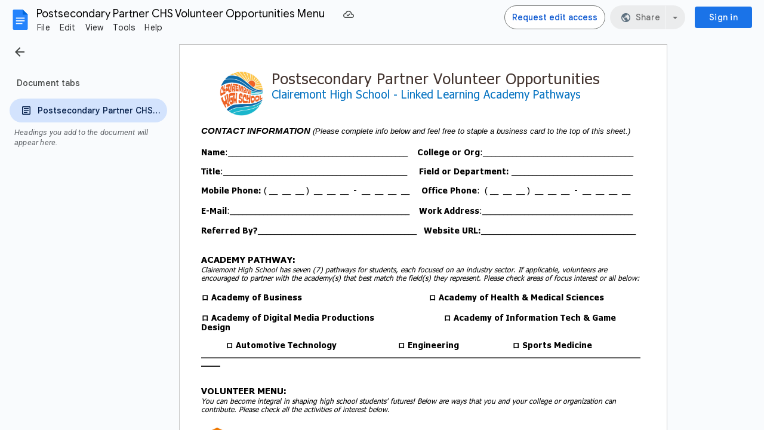

--- FILE ---
content_type: text/html; charset=utf-8
request_url: https://docs.google.com/document/d/1HGBS9L01KscBleGYbwq_gjPtvcVHA8n3V-XlX_S6-7Q/edit
body_size: 64013
content:
<!DOCTYPE html><html lang="en"><head><script nonce="N_mUHgo8Q3gFnKRKMsFs7w">window['ppConfig'] = {productName: '26981ed0d57bbad37e728ff58134270c', deleteIsEnforced:  false , sealIsEnforced:  false , heartbeatRate:  0.5 , periodicReportingRateMillis:  60000.0 , disableAllReporting:  false };(function(){'use strict';function k(a){var b=0;return function(){return b<a.length?{done:!1,value:a[b++]}:{done:!0}}}function l(a){var b=typeof Symbol!="undefined"&&Symbol.iterator&&a[Symbol.iterator];if(b)return b.call(a);if(typeof a.length=="number")return{next:k(a)};throw Error(String(a)+" is not an iterable or ArrayLike");}var m=typeof Object.defineProperties=="function"?Object.defineProperty:function(a,b,c){if(a==Array.prototype||a==Object.prototype)return a;a[b]=c.value;return a};
function n(a){a=["object"==typeof globalThis&&globalThis,a,"object"==typeof window&&window,"object"==typeof self&&self,"object"==typeof global&&global];for(var b=0;b<a.length;++b){var c=a[b];if(c&&c.Math==Math)return c}throw Error("Cannot find global object");}var p=n(this);function q(a,b){if(b)a:{var c=p;a=a.split(".");for(var d=0;d<a.length-1;d++){var e=a[d];if(!(e in c))break a;c=c[e]}a=a[a.length-1];d=c[a];b=b(d);b!=d&&b!=null&&m(c,a,{configurable:!0,writable:!0,value:b})}}
q("Object.is",function(a){return a?a:function(b,c){return b===c?b!==0||1/b===1/c:b!==b&&c!==c}});q("Array.prototype.includes",function(a){return a?a:function(b,c){var d=this;d instanceof String&&(d=String(d));var e=d.length;c=c||0;for(c<0&&(c=Math.max(c+e,0));c<e;c++){var f=d[c];if(f===b||Object.is(f,b))return!0}return!1}});
q("String.prototype.includes",function(a){return a?a:function(b,c){if(this==null)throw new TypeError("The 'this' value for String.prototype.includes must not be null or undefined");if(b instanceof RegExp)throw new TypeError("First argument to String.prototype.includes must not be a regular expression");return this.indexOf(b,c||0)!==-1}});function r(a,b,c){a("https://csp.withgoogle.com/csp/proto/"+encodeURIComponent(b),JSON.stringify(c))}function t(){var a;if((a=window.ppConfig)==null?0:a.disableAllReporting)return function(){};var b,c,d,e;return(e=(b=window)==null?void 0:(c=b.navigator)==null?void 0:(d=c.sendBeacon)==null?void 0:d.bind(navigator))!=null?e:u}function u(a,b){var c=new XMLHttpRequest;c.open("POST",a);c.send(b)}
function v(){var a=(w=Object.prototype)==null?void 0:w.__lookupGetter__("__proto__"),b=x,c=y;return function(){var d=a.call(this),e,f,g,h;r(c,b,{type:"ACCESS_GET",origin:(f=window.location.origin)!=null?f:"unknown",report:{className:(g=d==null?void 0:(e=d.constructor)==null?void 0:e.name)!=null?g:"unknown",stackTrace:(h=Error().stack)!=null?h:"unknown"}});return d}}
function z(){var a=(A=Object.prototype)==null?void 0:A.__lookupSetter__("__proto__"),b=x,c=y;return function(d){d=a.call(this,d);var e,f,g,h;r(c,b,{type:"ACCESS_SET",origin:(f=window.location.origin)!=null?f:"unknown",report:{className:(g=d==null?void 0:(e=d.constructor)==null?void 0:e.name)!=null?g:"unknown",stackTrace:(h=Error().stack)!=null?h:"unknown"}});return d}}function B(a,b){C(a.productName,b);setInterval(function(){C(a.productName,b)},a.periodicReportingRateMillis)}
var D="constructor __defineGetter__ __defineSetter__ hasOwnProperty __lookupGetter__ __lookupSetter__ isPrototypeOf propertyIsEnumerable toString valueOf __proto__ toLocaleString x_ngfn_x".split(" "),E=D.concat,F=navigator.userAgent.match(/Firefox\/([0-9]+)\./),G=(!F||F.length<2?0:Number(F[1])<75)?["toSource"]:[],H;if(G instanceof Array)H=G;else{for(var I=l(G),J,K=[];!(J=I.next()).done;)K.push(J.value);H=K}var L=E.call(D,H),M=[];
function C(a,b){for(var c=[],d=l(Object.getOwnPropertyNames(Object.prototype)),e=d.next();!e.done;e=d.next())e=e.value,L.includes(e)||M.includes(e)||c.push(e);e=Object.prototype;d=[];for(var f=0;f<c.length;f++){var g=c[f];d[f]={name:g,descriptor:Object.getOwnPropertyDescriptor(Object.prototype,g),type:typeof e[g]}}if(d.length!==0){c=l(d);for(e=c.next();!e.done;e=c.next())M.push(e.value.name);var h;r(b,a,{type:"SEAL",origin:(h=window.location.origin)!=null?h:"unknown",report:{blockers:d}})}};var N=Math.random(),O=t(),P=window.ppConfig;P&&(P.disableAllReporting||P.deleteIsEnforced&&P.sealIsEnforced||N<P.heartbeatRate&&r(O,P.productName,{origin:window.location.origin,type:"HEARTBEAT"}));var y=t(),Q=window.ppConfig;if(Q)if(Q.deleteIsEnforced)delete Object.prototype.__proto__;else if(!Q.disableAllReporting){var x=Q.productName;try{var w,A;Object.defineProperty(Object.prototype,"__proto__",{enumerable:!1,get:v(),set:z()})}catch(a){}}
(function(){var a=t(),b=window.ppConfig;b&&(b.sealIsEnforced?Object.seal(Object.prototype):b.disableAllReporting||(document.readyState!=="loading"?B(b,a):document.addEventListener("DOMContentLoaded",function(){B(b,a)})))})();}).call(this);
</script><meta http-equiv="content-type" content="text/html; charset=UTF-8"><script nonce="N_mUHgo8Q3gFnKRKMsFs7w">var DOCS_timing={}; DOCS_timing['pls']=new Date().getTime();</script><meta property="og:title" content="Postsecondary Partner CHS Volunteer Opportunities Menu"><meta property="og:type" content="article"><meta property="og:site_name" content="Google Docs"><meta property="og:url" content="https://docs.google.com/document/d/1HGBS9L01KscBleGYbwq_gjPtvcVHA8n3V-XlX_S6-7Q/edit?usp=embed_facebook"><meta property="og:image" content="https://lh7-us.googleusercontent.com/docs/AHkbwyLaMrSsS1tODgn8CEvpfX_Asfw8do2m328gbXyug7kVXyXkhhEHMLry1wv3Exp5_0VQd7osRe9oNHXInUXvgp8tSv7OPaAsOC6Vja6d-WgfaORO0j89=w1200-h630-p"><meta property="og:image:width" content="1200"><meta property="og:image:height" content="630"><meta property="og:description" content="CONTACT INFORMATION (Please complete info below and feel free to staple a business card to the top of this sheet.)			 Name:___________________________________________    College or Org:____________________________________    Title:____________________________________________     Field or Depart..."><meta name="google" content="notranslate"><meta name="viewport" content="width=device-width, user-scalable=no, initial-scale=1.0, minimum-scale=1.0, maximum-scale=1.0"><meta http-equiv="X-UA-Compatible" content="IE=edge;"><meta name="fragment" content="!"><meta name="referrer" content="strict-origin-when-cross-origin"><title>Postsecondary Partner CHS Volunteer Opportunities Menu - Google Docs</title><link rel="shortcut icon" href="https://ssl.gstatic.com/docs/documents/images/kix-favicon-2023q4.ico"><link rel="chrome-webstore-item" href="https://chrome.google.com/webstore/detail/ghbmnnjooekpmoecnnnilnnbdlolhkhi"><link rel="chrome-webstore-item" href="https://chrome.google.com/webstore/detail/apdfllckaahabafndbhieahigkjlhalf"><link rel="manifest" href="/document/manifest.json" crossorigin="use-credentials"/><script nonce="N_mUHgo8Q3gFnKRKMsFs7w">_docs_webfonts_fontFaces = null; _docs_webfonts_iframe_fontFaces = null;(function() {_docs_webfonts_createFontFaces = function(doc) {if (doc && doc.fonts) {var win = window; var fontFaceObject = {}; var docs_fontFaces_data = {"Tahoma-400-normal":{"fontFamily":"docs-Tahoma","sourceString":"local(\u0027Tahoma\u0027), url(filesystem:https://docs.google.com/persistent/docs/fonts/HTxtL2QoJDuBh5R8EsrnhIY.woff2), url(//fonts.gstatic.com/l/font?kit\u003dHTxtL2QoJDuBh5R8EsrnhIY\u0026skey\u003d9d22fae1754942f6\u0026v\u003dv18)","weight":"400","style":"normal","subset":"*"},"Tahoma-700-normal":{"fontFamily":"docs-Tahoma","sourceString":"local(\u0027Tahoma Negreta\u0027), local(\u0027Tahoma-Bold\u0027), url(filesystem:https://docs.google.com/persistent/docs/fonts/HTxuL2QoJDuBh5REq-XFiazTEYs.woff2), url(//fonts.gstatic.com/l/font?kit\u003dHTxuL2QoJDuBh5REq-XFiazTEYs\u0026skey\u003d325a0ea84e3a99\u0026v\u003dv18)","weight":"700","style":"normal","subset":"*"}}; for (var identifierString in docs_fontFaces_data) {var fontFace = new win.FontFace( docs_fontFaces_data[identifierString]['fontFamily'], docs_fontFaces_data[identifierString]['sourceString'],{'style': docs_fontFaces_data[identifierString]['style'], 'weight': docs_fontFaces_data[identifierString]['weight']}); fontFace.load().then(function(loadedFontFace) {doc.fonts.add(loadedFontFace);}); fontFaceObject[identifierString] = fontFace;}return fontFaceObject;}return null;}; _docs_webfonts_fontFaces = _docs_webfonts_createFontFaces(document);})();DOCS_timing['wpid']=new Date().getTime();</script><style nonce="T8wK5GVLXDt-sonB64L4NQ">.gb_yb{font:13px/27px Roboto,Arial,sans-serif;z-index:986}@-webkit-keyframes gb__a{0%{opacity:0}50%{opacity:1}}@keyframes gb__a{0%{opacity:0}50%{opacity:1}}a.gb_Ra{border:none;color:#4285f4;cursor:default;font-weight:bold;outline:none;position:relative;text-align:center;text-decoration:none;text-transform:uppercase;white-space:nowrap;-webkit-user-select:none;user-select:none}a.gb_Ra:hover::after,a.gb_Ra:focus::after{background-color:rgba(0,0,0,.12);content:"";height:100%;left:0;position:absolute;top:0;width:100%}a.gb_Ra:hover,a.gb_Ra:focus{text-decoration:none}a.gb_Ra:active{background-color:rgba(153,153,153,.4);text-decoration:none}a.gb_Sa{background-color:#4285f4;color:#fff}a.gb_Sa:active{background-color:#0043b2}.gb_Ta{box-shadow:0 1px 1px rgba(0,0,0,.16)}.gb_Ra,.gb_Sa,.gb_Ua,.gb_Va{display:inline-block;line-height:28px;padding:0 12px;border-radius:2px}.gb_Ua,.gb_Va{background:#f8f8f8;border:1px solid #c6c6c6}.gb_Ua,#gb a.gb_Ua.gb_Ua,.gb_Va,#gb a.gb_Va{color:#666;cursor:default;text-decoration:none}.gb_Va{border:1px solid #4285f4;font-weight:bold;outline:none;background:-webkit-gradient(linear,left top,left bottom,from(#4387fd),to(#4683ea));background:-webkit-linear-gradient(top,#4387fd,#4683ea);background:linear-gradient(to bottom,#4387fd,#4683ea)}#gb a.gb_Va{color:#fff}.gb_Va:hover{box-shadow:0 1px 0 rgba(0,0,0,.15)}.gb_Va:active{box-shadow:inset 0 2px 0 rgba(0,0,0,.15);background:-webkit-gradient(linear,left top,left bottom,from(#3c7ae4),to(#3f76d3));background:-webkit-linear-gradient(top,#3c7ae4,#3f76d3);background:linear-gradient(to bottom,#3c7ae4,#3f76d3)}#gb .gb_Wa{background:#ffffff;border:1px solid #dadce0;color:#1a73e8;display:inline-block;text-decoration:none}#gb .gb_Wa:hover{background:#f8fbff;border-color:#dadce0;color:#174ea6}#gb .gb_Wa:focus{background:#f4f8ff;color:#174ea6;outline:1px solid #174ea6}#gb .gb_Wa:active,#gb .gb_Wa:focus:active{background:#ecf3fe;color:#174ea6}#gb .gb_Wa.gb_H{background:transparent;border:1px solid #5f6368;color:#8ab4f8;text-decoration:none}#gb .gb_Wa.gb_H:hover{background:rgba(255,255,255,.04);color:#e8eaed}#gb .gb_Wa.gb_H:focus{background:rgba(232,234,237,.12);color:#e8eaed;outline:1px solid #e8eaed}#gb .gb_Wa.gb_H:active,#gb .gb_Wa.gb_H:focus:active{background:rgba(232,234,237,.1);color:#e8eaed}.gb_vd{display:inline-block;padding:4px 4px 4px 4px;vertical-align:middle}.gb_wd .gb_R{bottom:-3px;right:-5px}.gb_vd:first-child,#gbsfw:first-child+.gb_vd{padding-left:0}.gb_D{position:relative}.gb_B{display:inline-block;outline:none;vertical-align:middle;border-radius:2px;box-sizing:border-box;height:40px;width:40px}.gb_B,#gb#gb a.gb_B{cursor:pointer;text-decoration:none}.gb_B,a.gb_B{color:#000}.gb_xd,.gb_yd{border-color:transparent;border-bottom-color:#fff;border-style:dashed dashed solid;border-width:0 8.5px 8.5px;display:none;position:absolute;left:6.5px;top:37px;z-index:1;height:0;width:0;-webkit-animation:gb__a .2s;animation:gb__a .2s}.gb_yd{border-bottom-color:#ccc;border-bottom-color:rgba(0,0,0,.2);top:32px}x:-o-prefocus,div.gb_yd{border-bottom-color:#ccc}.gb_ma{background:#fff;border:1px solid #ccc;border-color:rgba(0,0,0,.2);color:#000;box-shadow:0 2px 10px rgba(0,0,0,.2);display:none;outline:none;overflow:hidden;position:absolute;right:8px;top:62px;-webkit-animation:gb__a .2s;animation:gb__a .2s;border-radius:2px;-webkit-user-select:text;user-select:text}.gb_vd.gb_5a .gb_xd,.gb_vd.gb_5a .gb_yd,.gb_vd.gb_5a .gb_ma,.gb_5a.gb_ma{display:block}.gb_vd.gb_5a.gb_zd .gb_xd,.gb_vd.gb_5a.gb_zd .gb_yd{display:none}.gb_Ad{position:absolute;right:8px;top:62px;z-index:-1}.gb_pb .gb_xd,.gb_pb .gb_yd,.gb_pb .gb_ma{margin-top:-10px}.gb_vd:first-child,#gbsfw:first-child+.gb_vd{padding-left:4px}.gb_Ha.gb_Bd .gb_vd:first-child{padding-left:0}.gb_Cd{position:relative}.gb_id .gb_Cd,.gb_Dd .gb_Cd{float:right}.gb_B{padding:8px;cursor:pointer}.gb_B::after{content:"";position:absolute;top:-4px;bottom:-4px;left:-4px;right:-4px}.gb_Ha .gb_Ed:not(.gb_Ra):focus img{background-color:rgba(0,0,0,.2);outline:none;border-radius:50%}.gb_Fd button svg,.gb_B{border-radius:50%}.gb_Fd button:focus:not(:focus-visible) svg,.gb_Fd button:hover svg,.gb_Fd button:active svg,.gb_B:focus:not(:focus-visible),.gb_B:hover,.gb_B:active,.gb_B[aria-expanded=true]{outline:none}.gb_2c .gb_Fd.gb_Hd button:focus-visible svg,.gb_Fd button:focus-visible svg,.gb_B:focus-visible{outline:1px solid #202124}.gb_2c .gb_Fd button:focus-visible svg,.gb_2c .gb_B:focus-visible{outline:1px solid #f1f3f4}@media (forced-colors:active){.gb_2c .gb_Fd.gb_Hd button:focus-visible svg,.gb_Fd button:focus-visible svg,.gb_2c .gb_Fd button:focus-visible svg{outline:1px solid currentcolor}}.gb_2c .gb_Fd.gb_Hd button:focus svg,.gb_2c .gb_Fd.gb_Hd button:focus:hover svg,.gb_Fd button:focus svg,.gb_Fd button:focus:hover svg,.gb_B:focus,.gb_B:focus:hover{background-color:rgba(60,64,67,.1)}.gb_2c .gb_Fd.gb_Hd button:active svg,.gb_Fd button:active svg,.gb_B:active{background-color:rgba(60,64,67,.12)}.gb_2c .gb_Fd.gb_Hd button:hover svg,.gb_Fd button:hover svg,.gb_B:hover{background-color:rgba(60,64,67,.08)}.gb_Xa .gb_B.gb_0a:hover{background-color:transparent}.gb_B[aria-expanded=true],.gb_B:hover[aria-expanded=true]{background-color:rgba(95,99,104,.24)}.gb_B[aria-expanded=true] .gb_F{fill:#5f6368;opacity:1}.gb_2c .gb_Fd button:hover svg,.gb_2c .gb_B:hover{background-color:rgba(232,234,237,.08)}.gb_2c .gb_Fd button:focus svg,.gb_2c .gb_Fd button:focus:hover svg,.gb_2c .gb_B:focus,.gb_2c .gb_B:focus:hover{background-color:rgba(232,234,237,.1)}.gb_2c .gb_Fd button:active svg,.gb_2c .gb_B:active{background-color:rgba(232,234,237,.12)}.gb_2c .gb_B[aria-expanded=true],.gb_2c .gb_B:hover[aria-expanded=true]{background-color:rgba(255,255,255,.12)}.gb_2c .gb_B[aria-expanded=true] .gb_F{fill:#ffffff;opacity:1}.gb_vd{padding:4px}.gb_Ha.gb_Bd .gb_vd{padding:4px 2px}.gb_Ha.gb_Bd .gb_z.gb_vd{padding-left:6px}.gb_ma{z-index:991;line-height:normal}.gb_ma.gb_Id{left:0;right:auto}@media (max-width:350px){.gb_ma.gb_Id{left:0}}.gb_Jd .gb_ma{top:56px}.gb_S{display:none!important}.gb_jb{visibility:hidden}.gb_J .gb_B{background-position:-64px -29px;opacity:.55}.gb_la .gb_J .gb_B{background-position:-64px -29px}.gb_2 .gb_J .gb_B{background-position:-29px -29px;opacity:1}.gb_J .gb_B,.gb_J .gb_B:hover,.gb_J .gb_B:focus{opacity:1}.gb_L{display:none}@media screen and (max-width:319px){.gb_Kd:not(.gb_Ld) .gb_J{display:none;visibility:hidden}}.gb_R{display:none}.gb_pd{font-family:Google Sans,Roboto,Helvetica,Arial,sans-serif;font-size:20px;font-weight:400;letter-spacing:.25px;line-height:48px;margin-bottom:2px;opacity:1;overflow:hidden;padding-left:16px;position:relative;text-overflow:ellipsis;vertical-align:middle;top:2px;white-space:nowrap;-webkit-box-flex:1;-webkit-flex:1 1 auto;flex:1 1 auto}.gb_pd.gb_qd{color:#3c4043}.gb_Ha.gb_9a .gb_pd{margin-bottom:0}.gb_rd.gb_sd .gb_pd{padding-left:4px}.gb_Ha.gb_9a .gb_td{position:relative;top:-2px}.gb_ud{display:none}.gb_Ha{color:black;min-width:160px;position:relative;-webkit-transition:box-shadow .25s;transition:box-shadow .25s}.gb_Ha.gb_ad{min-width:120px}.gb_Ha.gb_Rd .gb_Sd{display:none}.gb_Ha.gb_Rd .gb_Kd{height:56px}header.gb_Ha{display:block}.gb_Ha svg{fill:currentColor}.gb_Td{position:fixed;top:0;width:100%}.gb_Ud{box-shadow:0 4px 5px 0 rgba(0,0,0,.14),0 1px 10px 0 rgba(0,0,0,.12),0 2px 4px -1px rgba(0,0,0,.2)}.gb_Vd{height:64px}.gb_Kd{box-sizing:border-box;position:relative;width:100%;display:-webkit-box;display:-webkit-flex;display:flex;-webkit-box-pack:justify;-webkit-justify-content:space-between;justify-content:space-between;min-width:-webkit-min-content;min-width:min-content}.gb_Ha:not(.gb_9a) .gb_Kd{padding:8px}.gb_Ha.gb_Xd .gb_Kd{-webkit-box-flex:1;-webkit-flex:1 0 auto;flex:1 0 auto}.gb_Ha .gb_Kd.gb_Ld.gb_Zd{min-width:0}.gb_Ha.gb_9a .gb_Kd{padding:4px;padding-left:8px;min-width:0}.gb_Sd{height:48px;vertical-align:middle;white-space:nowrap;-webkit-box-align:center;-webkit-align-items:center;align-items:center;display:-webkit-box;display:-webkit-flex;display:flex;-webkit-user-select:none;user-select:none}.gb_0d>.gb_Sd{display:table-cell;width:100%}.gb_rd{padding-right:30px;box-sizing:border-box;-webkit-box-flex:1;-webkit-flex:1 0 auto;flex:1 0 auto}.gb_Ha.gb_9a .gb_rd{padding-right:14px}.gb_1d{-webkit-box-flex:1;-webkit-flex:1 1 100%;flex:1 1 100%}.gb_1d>:only-child{display:inline-block}.gb_2d.gb_jd{padding-left:4px}.gb_2d.gb_3d,.gb_Ha.gb_Xd .gb_2d,.gb_Ha.gb_9a:not(.gb_Dd) .gb_2d{padding-left:0}.gb_Ha.gb_9a .gb_2d.gb_3d{padding-right:0}.gb_Ha.gb_9a .gb_2d.gb_3d .gb_Xa{margin-left:10px}.gb_jd{display:inline}.gb_Ha.gb_dd .gb_2d.gb_4d,.gb_Ha.gb_Dd .gb_2d.gb_4d{padding-left:2px}.gb_pd{display:inline-block}.gb_2d{box-sizing:border-box;height:48px;line-height:normal;padding:0 4px;padding-left:30px;-webkit-box-flex:0;-webkit-flex:0 0 auto;flex:0 0 auto;-webkit-box-pack:end;-webkit-justify-content:flex-end;justify-content:flex-end}.gb_Dd{height:48px}.gb_Ha.gb_Dd{min-width:auto}.gb_Dd .gb_2d{float:right;padding-left:32px}.gb_Dd .gb_2d.gb_5d{padding-left:0}.gb_6d{font-size:14px;max-width:200px;overflow:hidden;padding:0 12px;text-overflow:ellipsis;white-space:nowrap;-webkit-user-select:text;user-select:text}.gb_Nd{-webkit-transition:background-color .4s;transition:background-color .4s}.gb_9d{color:black}.gb_2c{color:white}.gb_Ha a,.gb_6c a{color:inherit}.gb_ca{color:rgba(0,0,0,.87)}.gb_Ha svg,.gb_6c svg,.gb_rd .gb_Qd,.gb_id .gb_Qd{color:#5f6368;opacity:1}.gb_2c svg,.gb_6c.gb_bd svg{color:rgba(255,255,255,.87)}.gb_2c .gb_rd .gb_Qd,.gb_2c .gb_rd .gb_1c,.gb_2c .gb_rd .gb_td,.gb_6c.gb_bd .gb_Qd{color:rgba(255,255,255,.87)}.gb_2c .gb_rd .gb_0c:not(.gb_ae){opacity:.87}.gb_qd{color:inherit;opacity:1;text-rendering:optimizeLegibility;-webkit-font-smoothing:antialiased;-moz-osx-font-smoothing:grayscale}.gb_2c .gb_qd,.gb_9d .gb_qd{opacity:1}.gb_7d{position:relative}.gb_M{font-family:arial,sans-serif;line-height:normal;padding-right:15px}a.gb_Z,span.gb_Z{color:rgba(0,0,0,.87);text-decoration:none}.gb_2c a.gb_Z,.gb_2c span.gb_Z{color:white}a.gb_Z:focus{outline-offset:2px}a.gb_Z:hover{text-decoration:underline}.gb_0{display:inline-block;padding-left:15px}.gb_0 .gb_Z{display:inline-block;line-height:24px;vertical-align:middle}.gb_Od{font-family:Google Sans,Roboto,Helvetica,Arial,sans-serif;font-weight:500;font-size:14px;letter-spacing:.25px;line-height:16px;margin-left:10px;margin-right:8px;min-width:96px;padding:9px 23px;text-align:center;vertical-align:middle;border-radius:4px;box-sizing:border-box}.gb_Ha.gb_Dd .gb_Od{margin-left:8px}#gb a.gb_Va.gb_Od{cursor:pointer}.gb_Va.gb_Od:hover{background:#1b66c9;box-shadow:0 1px 3px 1px rgba(66,64,67,.15),0 1px 2px 0 rgba(60,64,67,.3)}.gb_Va.gb_Od:focus,.gb_Va.gb_Od:hover:focus{background:#1c5fba;box-shadow:0 1px 3px 1px rgba(66,64,67,.15),0 1px 2px 0 rgba(60,64,67,.3)}.gb_Va.gb_Od:active{background:#1b63c1;box-shadow:0 1px 3px 1px rgba(66,64,67,.15),0 1px 2px 0 rgba(60,64,67,.3)}.gb_Od{background:#1a73e8;border:1px solid transparent}.gb_Ha.gb_9a .gb_Od{padding:9px 15px;min-width:80px}.gb_8d{text-align:left}#gb .gb_2c a.gb_Od:not(.gb_H),#gb.gb_2c a.gb_Od{background:#fff;border-color:#dadce0;box-shadow:none;color:#1a73e8}#gb a.gb_Va.gb_H.gb_Od{background:#8ab4f8;border:1px solid transparent;box-shadow:none;color:#202124}#gb .gb_2c a.gb_Od:hover:not(.gb_H),#gb.gb_2c a.gb_Od:hover{background:#f8fbff;border-color:#cce0fc}#gb a.gb_Va.gb_H.gb_Od:hover{background:#93baf9;border-color:transparent;box-shadow:0 1px 3px 1px rgba(0,0,0,.15),0 1px 2px rgba(0,0,0,.3)}#gb .gb_2c a.gb_Od:focus:not(.gb_H),#gb .gb_2c a.gb_Od:focus:hover:not(.gb_H),#gb.gb_2c a.gb_Od:focus:not(.gb_H),#gb.gb_2c a.gb_Od:focus:hover:not(.gb_H){background:#f4f8ff;outline:1px solid #c9ddfc}#gb a.gb_Va.gb_H.gb_Od:focus,#gb a.gb_Va.gb_H.gb_Od:focus:hover{background:#a6c6fa;border-color:transparent;box-shadow:none}#gb .gb_2c a.gb_Od:active:not(.gb_H),#gb.gb_2c a.gb_Od:active{background:#ecf3fe}#gb a.gb_Va.gb_H.gb_Od:active{background:#a1c3f9;box-shadow:0 1px 2px rgba(60,64,67,.3),0 2px 6px 2px rgba(60,64,67,.15)}.gb_K{display:none}@media screen and (max-width:319px){.gb_Kd .gb_J{display:none;visibility:hidden}}.gb_Xa{background-color:rgba(255,255,255,.88);border:1px solid #dadce0;box-sizing:border-box;cursor:pointer;display:inline-block;max-height:48px;overflow:hidden;outline:none;padding:0;vertical-align:middle;width:134px;border-radius:8px}.gb_Xa.gb_H{background-color:transparent;border:1px solid #5f6368}.gb_4a{display:inherit}.gb_Xa.gb_H .gb_4a{background:#ffffff;border-radius:4px;display:inline-block;left:8px;margin-right:5px;position:relative;padding:3px;top:-1px}.gb_Xa:hover{border:1px solid #d2e3fc;background-color:rgba(248,250,255,.88)}.gb_Xa.gb_H:hover{background-color:rgba(241,243,244,.04);border:1px solid #5f6368}.gb_Xa:focus-visible,.gb_Xa:focus{background-color:rgb(255,255,255);outline:1px solid #202124;box-shadow:0 1px 2px 0 rgba(60,64,67,.3),0 1px 3px 1px rgba(60,64,67,.15)}.gb_Xa.gb_H:focus-visible,.gb_Xa.gb_H:focus{background-color:rgba(241,243,244,.12);outline:1px solid #f1f3f4;box-shadow:0 1px 3px 1px rgba(0,0,0,.15),0 1px 2px 0 rgba(0,0,0,.3)}.gb_Xa.gb_H:active,.gb_Xa.gb_5a.gb_H:focus{background-color:rgba(241,243,244,.1);border:1px solid #5f6368}.gb_6a{display:inline-block;padding-bottom:2px;padding-left:7px;padding-top:2px;text-align:center;vertical-align:middle}.gb_6a{line-height:32px;width:78px}.gb_Xa.gb_H .gb_6a{line-height:26px;margin-left:0;padding-bottom:0;padding-left:0;padding-top:0;width:72px}.gb_6a.gb_7a{background-color:#f1f3f4;border-radius:4px;margin-left:8px;padding-left:0;line-height:30px}.gb_6a.gb_7a .gb_8a{vertical-align:middle}.gb_Ha:not(.gb_9a) .gb_Xa{margin-left:10px;margin-right:4px}.gb_ab{max-height:32px;width:78px}.gb_Xa.gb_H .gb_ab{max-height:26px;width:72px}.gb_Q{background-size:32px 32px;border:0;border-radius:50%;display:block;margin:0px;position:relative;height:32px;width:32px;z-index:0}.gb_kb{background-color:#e8f0fe;border:1px solid rgba(32,33,36,.08);position:relative}.gb_kb.gb_Q{height:30px;width:30px}.gb_kb.gb_Q:hover,.gb_kb.gb_Q:active{box-shadow:none}.gb_lb{background:#fff;border:none;border-radius:50%;bottom:2px;box-shadow:0px 1px 2px 0px rgba(60,64,67,0.3),0px 1px 3px 1px rgba(60,64,67,0.15);height:14px;margin:2px;position:absolute;right:0;width:14px;line-height:normal;z-index:1}.gb_mb{color:#1f71e7;font:400 22px/32px Google Sans,Roboto,Helvetica,Arial,sans-serif;text-align:center;text-transform:uppercase}@media (-webkit-min-device-pixel-ratio:1.25),(min-device-pixel-ratio:1.25),(min-resolution:1.25dppx){.gb_Q::before,.gb_nb::before{display:inline-block;-webkit-transform:scale(.5);transform:scale(.5);-webkit-transform-origin:left 0;transform-origin:left 0}.gb_4 .gb_nb::before{-webkit-transform:scale(scale(.416666667));transform:scale(scale(.416666667))}}.gb_Q:hover,.gb_Q:focus{box-shadow:0 1px 0 rgba(0,0,0,.15)}.gb_Q:active{box-shadow:inset 0 2px 0 rgba(0,0,0,.15)}.gb_Q:active::after{background:rgba(0,0,0,.1);border-radius:50%;content:"";display:block;height:100%}.gb_ob{cursor:pointer;line-height:40px;min-width:30px;opacity:.75;overflow:hidden;vertical-align:middle;text-overflow:ellipsis}.gb_B.gb_ob{width:auto}.gb_ob:hover,.gb_ob:focus{opacity:.85}.gb_pb .gb_ob,.gb_pb .gb_qb{line-height:26px}#gb#gb.gb_pb a.gb_ob,.gb_pb .gb_qb{font-size:11px;height:auto}.gb_rb{border-top:4px solid #000;border-left:4px dashed transparent;border-right:4px dashed transparent;display:inline-block;margin-left:6px;opacity:.75;vertical-align:middle}.gb_0a:hover .gb_rb{opacity:.85}.gb_Xa>.gb_z{padding:3px 3px 3px 4px}.gb_sb.gb_jb{color:#fff}.gb_2 .gb_ob,.gb_2 .gb_rb{opacity:1}#gb#gb.gb_2.gb_2 a.gb_ob,#gb#gb .gb_2.gb_2 a.gb_ob{color:#fff}.gb_2.gb_2 .gb_rb{border-top-color:#fff;opacity:1}.gb_la .gb_Q:hover,.gb_2 .gb_Q:hover,.gb_la .gb_Q:focus,.gb_2 .gb_Q:focus{box-shadow:0 1px 0 rgba(0,0,0,0.15),0 1px 2px rgba(0,0,0,0.2)}.gb_tb .gb_z,.gb_ub .gb_z{position:absolute;right:1px}.gb_z.gb_1,.gb_vb.gb_1,.gb_0a.gb_1{-webkit-box-flex:0;-webkit-flex:0 1 auto;flex:0 1 auto}.gb_wb.gb_xb .gb_ob{width:30px!important}.gb_P{height:40px;position:absolute;right:-5px;top:-5px;width:40px}.gb_yb .gb_P,.gb_zb .gb_P{right:0;top:0}.gb_z .gb_B{padding:4px}.gb_T{display:none}sentinel{}</style><script nonce="N_mUHgo8Q3gFnKRKMsFs7w">DOCS_timing['ojls']=new Date().getTime();</script><script nonce="N_mUHgo8Q3gFnKRKMsFs7w">;this.gbar_={CONFIG:[[[0,"www.gstatic.com","og.qtm.en_US.7dJaazoZhv0.2019.O","com","en","25",0,[4,2,"","","","841533957","0"],null,"scI8afTzFpLyptQP-9mbiQM",null,0,"og.qtm.5FRATi95ryM.L.W.O","AA2YrTvcKiXWli20h4OGSvUlhh1qh1qunA","AA2YrTua5H2y_CiqILFqrP-1NxZIbU6S_g","",2,1,200,"USA",null,null,"25","25",1,null,null,72175901,null,0,0],null,[1,0.1000000014901161,2,1],null,[0,0,0,null,"","","","",0,0,null,""],[0,0,"",1,0,0,0,0,0,0,null,0,0,null,0,0,null,null,0,0,0,"","","","","","",null,0,0,0,0,0,null,null,null,"rgba(32,33,36,1)","rgba(255,255,255,1)",0,0,0,null,null,null,0],null,null,["1","gci_91f30755d6a6b787dcc2a4062e6e9824.js","googleapis.client:gapi.iframes","","en"],null,null,null,null,["m;/_/scs/abc-static/_/js/k=gapi.gapi.en.xIIXllDMgoQ.O/d=1/rs=AHpOoo_cueiiNxpxjZ_7F-kc6luptDmX0A/m=__features__","https://apis.google.com","","","","",null,1,"es_plusone_gc_20251112.0_p0","en",null,0],[0.009999999776482582,"com","25",[null,"","0",null,1,5184000,null,null,"",null,null,null,null,null,0,null,0,null,1,0,0,0,null,null,0,0,null,0,0,0,0,0],null,null,null,0],[1,null,null,40400,25,"USA","en","841533957.0",8,null,0,0,null,null,null,null,"",null,null,null,"scI8afTzFpLyptQP-9mbiQM",0,0,0,null,2,5,"gh",137,0,0,null,null,1,72175901,0,0],[[null,null,null,"https://www.gstatic.com/og/_/js/k=og.qtm.en_US.7dJaazoZhv0.2019.O/rt=j/m=qabr,q_dnp,qcwid,qapid,qads,q_dg/exm=qaaw,qadd,qaid,qein,qhaw,qhba,qhbr,qhch,qhga,qhid,qhin/d=1/ed=1/rs=AA2YrTvcKiXWli20h4OGSvUlhh1qh1qunA"],[null,null,null,"https://www.gstatic.com/og/_/ss/k=og.qtm.5FRATi95ryM.L.W.O/m=qcwid/excm=qaaw,qadd,qaid,qein,qhaw,qhba,qhbr,qhch,qhga,qhid,qhin/d=1/ed=1/ct=zgms/rs=AA2YrTua5H2y_CiqILFqrP-1NxZIbU6S_g"]],null,null,null,[[[null,null,[null,null,null,"https://ogs.google.com/widget/callout?dc=1"],null,280,420,47,55,0,null,0,null,null,8000,null,71,4,null,null,null,null,null,null,null,null,76,null,null,null,107,108,109,"",null,null,null,null,null,null,null,null,null,null,null,null,null,null,null,null,null,null,null,null,0]],null,null,"25","25",1,0,null,"en",0,null,0,0,0,[null,"",null,null,null,0,null,0,0,"","","","https://ogads-pa.clients6.google.com",0,0,0,"","",0,0,null,86400,null,0,null,null,0,null,0,0,"8559284470",3,0,0,0],0,null,null,null,0,0,"",0]]],};this.gbar_=this.gbar_||{};(function(_){var window=this;
try{
_._F_toggles_initialize=function(a){(typeof globalThis!=="undefined"?globalThis:typeof self!=="undefined"?self:this)._F_toggles_gbar_=a||[]};(0,_._F_toggles_initialize)([]);
/*

 Copyright The Closure Library Authors.
 SPDX-License-Identifier: Apache-2.0
*/
var ja,pa,qa,ua,wa,xa,Fa,Ga,Za,bb,db,ib,eb,kb,qb,Db,Eb,Fb,Gb;_.aa=function(a,b){if(Error.captureStackTrace)Error.captureStackTrace(this,_.aa);else{const c=Error().stack;c&&(this.stack=c)}a&&(this.message=String(a));b!==void 0&&(this.cause=b)};_.ba=function(a){a.zk=!0;return a};_.ia=function(a){var b=a;if(da(b)){if(!/^\s*(?:-?[1-9]\d*|0)?\s*$/.test(b))throw Error(String(b));}else if(ea(b)&&!Number.isSafeInteger(b))throw Error(String(b));return fa?BigInt(a):a=ha(a)?a?"1":"0":da(a)?a.trim()||"0":String(a)};
ja=function(a,b){if(a.length>b.length)return!1;if(a.length<b.length||a===b)return!0;for(let c=0;c<a.length;c++){const d=a[c],e=b[c];if(d>e)return!1;if(d<e)return!0}};_.ka=function(a){_.t.setTimeout(()=>{throw a;},0)};_.ma=function(){return _.la().toLowerCase().indexOf("webkit")!=-1};_.la=function(){var a=_.t.navigator;return a&&(a=a.userAgent)?a:""};pa=function(a){if(!na||!oa)return!1;for(let b=0;b<oa.brands.length;b++){const {brand:c}=oa.brands[b];if(c&&c.indexOf(a)!=-1)return!0}return!1};
_.u=function(a){return _.la().indexOf(a)!=-1};qa=function(){return na?!!oa&&oa.brands.length>0:!1};_.ra=function(){return qa()?!1:_.u("Opera")};_.sa=function(){return qa()?!1:_.u("Trident")||_.u("MSIE")};_.ta=function(){return _.u("Firefox")||_.u("FxiOS")};_.va=function(){return _.u("Safari")&&!(ua()||(qa()?0:_.u("Coast"))||_.ra()||(qa()?0:_.u("Edge"))||(qa()?pa("Microsoft Edge"):_.u("Edg/"))||(qa()?pa("Opera"):_.u("OPR"))||_.ta()||_.u("Silk")||_.u("Android"))};
ua=function(){return qa()?pa("Chromium"):(_.u("Chrome")||_.u("CriOS"))&&!(qa()?0:_.u("Edge"))||_.u("Silk")};wa=function(){return na?!!oa&&!!oa.platform:!1};xa=function(){return _.u("iPhone")&&!_.u("iPod")&&!_.u("iPad")};_.ya=function(){return xa()||_.u("iPad")||_.u("iPod")};_.za=function(){return wa()?oa.platform==="macOS":_.u("Macintosh")};_.Ba=function(a,b){return _.Aa(a,b)>=0};_.Ca=function(a,b=!1){return b&&Symbol.for&&a?Symbol.for(a):a!=null?Symbol(a):Symbol()};
_.Ea=function(a,b){return b===void 0?a.j!==Da&&!!(2&(a.fa[_.v]|0)):!!(2&b)&&a.j!==Da};Fa=function(a){return a};Ga=function(a,b){a.__closure__error__context__984382||(a.__closure__error__context__984382={});a.__closure__error__context__984382.severity=b};_.Ha=function(a){a=Error(a);Ga(a,"warning");return a};_.Ja=function(a,b){if(a!=null){var c;var d=(c=Ia)!=null?c:Ia={};c=d[a]||0;c>=b||(d[a]=c+1,a=Error(),Ga(a,"incident"),_.ka(a))}};
_.La=function(a){if(typeof a!=="boolean")throw Error("k`"+_.Ka(a)+"`"+a);return a};_.Ma=function(a){if(a==null||typeof a==="boolean")return a;if(typeof a==="number")return!!a};_.Oa=function(a){if(!(0,_.Na)(a))throw _.Ha("enum");return a|0};_.Pa=function(a){if(typeof a!=="number")throw _.Ha("int32");if(!(0,_.Na)(a))throw _.Ha("int32");return a|0};_.Qa=function(a){if(a!=null&&typeof a!=="string")throw Error();return a};_.Ra=function(a){return a==null||typeof a==="string"?a:void 0};
_.Ua=function(a,b,c){if(a!=null&&a[_.Sa]===_.Ta)return a;if(Array.isArray(a)){var d=a[_.v]|0;c=d|c&32|c&2;c!==d&&(a[_.v]=c);return new b(a)}};_.Xa=function(a){const b=_.Va(_.Wa);return b?a[b]:void 0};Za=function(a,b){b<100||_.Ja(Ya,1)};
bb=function(a,b,c,d){const e=d!==void 0;d=!!d;var f=_.Va(_.Wa),g;!e&&f&&(g=a[f])&&g.xd(Za);f=[];var h=a.length;let k;g=4294967295;let l=!1;const m=!!(b&64),p=m?b&128?0:-1:void 0;if(!(b&1||(k=h&&a[h-1],k!=null&&typeof k==="object"&&k.constructor===Object?(h--,g=h):k=void 0,!m||b&128||e))){l=!0;var r;g=((r=$a)!=null?r:Fa)(g-p,p,a,k,void 0)+p}b=void 0;for(r=0;r<h;r++){let w=a[r];if(w!=null&&(w=c(w,d))!=null)if(m&&r>=g){const E=r-p;var q=void 0;((q=b)!=null?q:b={})[E]=w}else f[r]=w}if(k)for(let w in k){q=
k[w];if(q==null||(q=c(q,d))==null)continue;h=+w;let E;if(m&&!Number.isNaN(h)&&(E=h+p)<g)f[E]=q;else{let O;((O=b)!=null?O:b={})[w]=q}}b&&(l?f.push(b):f[g]=b);e&&_.Va(_.Wa)&&(a=_.Xa(a))&&"function"==typeof _.ab&&a instanceof _.ab&&(f[_.Wa]=a.i());return f};
db=function(a){switch(typeof a){case "number":return Number.isFinite(a)?a:""+a;case "bigint":return(0,_.cb)(a)?Number(a):""+a;case "boolean":return a?1:0;case "object":if(Array.isArray(a)){const b=a[_.v]|0;return a.length===0&&b&1?void 0:bb(a,b,db)}if(a!=null&&a[_.Sa]===_.Ta)return eb(a);if("function"==typeof _.fb&&a instanceof _.fb)return a.j();return}return a};ib=function(a,b){if(b){$a=b==null||b===Fa||b[gb]!==hb?Fa:b;try{return eb(a)}finally{$a=void 0}}return eb(a)};
eb=function(a){a=a.fa;return bb(a,a[_.v]|0,db)};
_.lb=function(a,b,c,d=0){if(a==null){var e=32;c?(a=[c],e|=128):a=[];b&&(e=e&-16760833|(b&1023)<<14)}else{if(!Array.isArray(a))throw Error("l");e=a[_.v]|0;if(jb&&1&e)throw Error("m");2048&e&&!(2&e)&&kb();if(e&256)throw Error("n");if(e&64)return(e|d)!==e&&(a[_.v]=e|d),a;if(c&&(e|=128,c!==a[0]))throw Error("o");a:{c=a;e|=64;var f=c.length;if(f){var g=f-1;const k=c[g];if(k!=null&&typeof k==="object"&&k.constructor===Object){b=e&128?0:-1;g-=b;if(g>=1024)throw Error("q");for(var h in k)if(f=+h,f<g)c[f+
b]=k[h],delete k[h];else break;e=e&-16760833|(g&1023)<<14;break a}}if(b){h=Math.max(b,f-(e&128?0:-1));if(h>1024)throw Error("r");e=e&-16760833|(h&1023)<<14}}}a[_.v]=e|64|d;return a};kb=function(){if(jb)throw Error("p");_.Ja(mb,5)};
qb=function(a,b){if(typeof a!=="object")return a;if(Array.isArray(a)){var c=a[_.v]|0;a.length===0&&c&1?a=void 0:c&2||(!b||4096&c||16&c?a=_.nb(a,c,!1,b&&!(c&16)):(a[_.v]|=34,c&4&&Object.freeze(a)));return a}if(a!=null&&a[_.Sa]===_.Ta)return b=a.fa,c=b[_.v]|0,_.Ea(a,c)?a:_.ob(a,b,c)?_.pb(a,b):_.nb(b,c);if("function"==typeof _.fb&&a instanceof _.fb)return a};_.pb=function(a,b,c){a=new a.constructor(b);c&&(a.j=Da);a.o=Da;return a};
_.nb=function(a,b,c,d){d!=null||(d=!!(34&b));a=bb(a,b,qb,d);d=32;c&&(d|=2);b=b&16769217|d;a[_.v]=b;return a};_.rb=function(a){const b=a.fa,c=b[_.v]|0;return _.Ea(a,c)?_.ob(a,b,c)?_.pb(a,b,!0):new a.constructor(_.nb(b,c,!1)):a};_.sb=function(a){if(a.j!==Da)return!1;var b=a.fa;b=_.nb(b,b[_.v]|0);b[_.v]|=2048;a.fa=b;a.j=void 0;a.o=void 0;return!0};_.tb=function(a){if(!_.sb(a)&&_.Ea(a,a.fa[_.v]|0))throw Error();};_.vb=function(a,b){b===void 0&&(b=a[_.v]|0);b&32&&!(b&4096)&&(a[_.v]=b|4096)};
_.ob=function(a,b,c){return c&2?!0:c&32&&!(c&4096)?(b[_.v]=c|2,a.j=Da,!0):!1};_.wb=function(a,b,c,d,e){const f=c+(e?0:-1);var g=a.length-1;if(g>=1+(e?0:-1)&&f>=g){const h=a[g];if(h!=null&&typeof h==="object"&&h.constructor===Object)return h[c]=d,b}if(f<=g)return a[f]=d,b;if(d!==void 0){let h;g=((h=b)!=null?h:b=a[_.v]|0)>>14&1023||536870912;c>=g?d!=null&&(a[g+(e?0:-1)]={[c]:d}):a[f]=d}return b};
_.yb=function(a,b,c,d,e){let f=!1;d=_.xb(a,d,e,g=>{const h=_.Ua(g,c,b);f=h!==g&&h!=null;return h});if(d!=null)return f&&!_.Ea(d)&&_.vb(a,b),d};_.zb=function(){const a=class{constructor(){throw Error();}};Object.setPrototypeOf(a,a.prototype);return a};_.Ab=function(a,b){return a!=null?!!a:!!b};_.x=function(a,b){b==void 0&&(b="");return a!=null?a:b};_.Bb=function(a,b,c){for(const d in a)b.call(c,a[d],d,a)};_.Cb=function(a){for(const b in a)return!1;return!0};Db=Object.defineProperty;
Eb=function(a){a=["object"==typeof globalThis&&globalThis,a,"object"==typeof window&&window,"object"==typeof self&&self,"object"==typeof global&&global];for(var b=0;b<a.length;++b){var c=a[b];if(c&&c.Math==Math)return c}throw Error("a");};Fb=Eb(this);Gb=function(a,b){if(b)a:{var c=Fb;a=a.split(".");for(var d=0;d<a.length-1;d++){var e=a[d];if(!(e in c))break a;c=c[e]}a=a[a.length-1];d=c[a];b=b(d);b!=d&&b!=null&&Db(c,a,{configurable:!0,writable:!0,value:b})}};Gb("globalThis",function(a){return a||Fb});
Gb("Symbol.dispose",function(a){return a?a:Symbol("b")});var Jb,Kb,Nb;_.Hb=_.Hb||{};_.t=this||self;Jb=function(a,b){var c=_.Ib("WIZ_global_data.oxN3nb");a=c&&c[a];return a!=null?a:b};Kb=_.t._F_toggles_gbar_||[];_.Ib=function(a,b){a=a.split(".");b=b||_.t;for(var c=0;c<a.length;c++)if(b=b[a[c]],b==null)return null;return b};_.Ka=function(a){var b=typeof a;return b!="object"?b:a?Array.isArray(a)?"array":b:"null"};_.Lb=function(a){var b=typeof a;return b=="object"&&a!=null||b=="function"};_.Mb="closure_uid_"+(Math.random()*1E9>>>0);
Nb=function(a,b,c){return a.call.apply(a.bind,arguments)};_.y=function(a,b,c){_.y=Nb;return _.y.apply(null,arguments)};_.Ob=function(a,b){var c=Array.prototype.slice.call(arguments,1);return function(){var d=c.slice();d.push.apply(d,arguments);return a.apply(this,d)}};_.z=function(a,b){a=a.split(".");for(var c=_.t,d;a.length&&(d=a.shift());)a.length||b===void 0?c[d]&&c[d]!==Object.prototype[d]?c=c[d]:c=c[d]={}:c[d]=b};_.Va=function(a){return a};
_.A=function(a,b){function c(){}c.prototype=b.prototype;a.X=b.prototype;a.prototype=new c;a.prototype.constructor=a;a.nk=function(d,e,f){for(var g=Array(arguments.length-2),h=2;h<arguments.length;h++)g[h-2]=arguments[h];return b.prototype[e].apply(d,g)}};_.A(_.aa,Error);_.aa.prototype.name="CustomError";var Pb=!!(Kb[0]>>17&1),Qb=!!(Kb[0]&4096),Rb=!!(Kb[0]>>18&1),Sb=!!(Kb[0]&256),Tb=!!(Kb[0]&32),Ub=!!(Kb[0]&1024);var Vb,na,jb;Vb=Jb(1,!0);na=Pb?Rb:Jb(610401301,!1);jb=Pb?Qb||!Sb:Jb(748402147,!0);_.Wb=Pb?Qb||!Tb:Jb(824648567,!0);_.Xb=Pb?Qb||!Ub:Jb(824656860,Vb);_.Yb=_.ba(a=>a!==null&&a!==void 0);var ea=_.ba(a=>typeof a==="number"),da=_.ba(a=>typeof a==="string"),ha=_.ba(a=>typeof a==="boolean");var fa=typeof _.t.BigInt==="function"&&typeof _.t.BigInt(0)==="bigint";var ac,Zb,bc,$b;_.cb=_.ba(a=>fa?a>=Zb&&a<=$b:a[0]==="-"?ja(a,ac):ja(a,bc));ac=Number.MIN_SAFE_INTEGER.toString();Zb=fa?BigInt(Number.MIN_SAFE_INTEGER):void 0;bc=Number.MAX_SAFE_INTEGER.toString();$b=fa?BigInt(Number.MAX_SAFE_INTEGER):void 0;_.cc=typeof TextDecoder!=="undefined";_.dc=typeof TextEncoder!=="undefined";var oa,ec=_.t.navigator;oa=ec?ec.userAgentData||null:null;_.Aa=function(a,b){return Array.prototype.indexOf.call(a,b,void 0)};_.fc=function(a,b,c){Array.prototype.forEach.call(a,b,c)};_.hc=function(a,b){return Array.prototype.some.call(a,b,void 0)};_.ic=function(a){_.ic[" "](a);return a};_.ic[" "]=function(){};var vc;_.jc=_.ra();_.kc=_.sa();_.lc=_.u("Edge");_.mc=_.u("Gecko")&&!(_.ma()&&!_.u("Edge"))&&!(_.u("Trident")||_.u("MSIE"))&&!_.u("Edge");_.nc=_.ma()&&!_.u("Edge");_.oc=_.za();_.pc=wa()?oa.platform==="Windows":_.u("Windows");_.qc=wa()?oa.platform==="Android":_.u("Android");_.rc=xa();_.sc=_.u("iPad");_.tc=_.u("iPod");_.uc=_.ya();
a:{let a="";const b=function(){const c=_.la();if(_.mc)return/rv:([^\);]+)(\)|;)/.exec(c);if(_.lc)return/Edge\/([\d\.]+)/.exec(c);if(_.kc)return/\b(?:MSIE|rv)[: ]([^\);]+)(\)|;)/.exec(c);if(_.nc)return/WebKit\/(\S+)/.exec(c);if(_.jc)return/(?:Version)[ \/]?(\S+)/.exec(c)}();b&&(a=b?b[1]:"");if(_.kc){var wc;const c=_.t.document;wc=c?c.documentMode:void 0;if(wc!=null&&wc>parseFloat(a)){vc=String(wc);break a}}vc=a}_.xc=vc;_.yc=_.ta();_.zc=xa()||_.u("iPod");_.Ac=_.u("iPad");_.Bc=_.u("Android")&&!(ua()||_.ta()||_.ra()||_.u("Silk"));_.Cc=ua();_.Dc=_.va()&&!_.ya();var Ya,mb,gb;_.Wa=_.Ca();_.Ec=_.Ca();Ya=_.Ca();_.Fc=_.Ca();mb=_.Ca();_.Sa=_.Ca("m_m",!0);gb=_.Ca();_.Gc=_.Ca();var Ic;_.v=_.Ca("jas",!0);Ic=[];Ic[_.v]=7;_.Hc=Object.freeze(Ic);var Da;_.Ta={};Da={};_.Jc=Object.freeze({});var hb={};var Ia=void 0;_.Kc=typeof BigInt==="function"?BigInt.asIntN:void 0;_.Lc=Number.isSafeInteger;_.Na=Number.isFinite;_.Mc=Math.trunc;var $a;_.Nc=_.ia(0);_.Oc={};_.Pc=function(a,b,c,d,e){b=_.xb(a.fa,b,c,e);if(b!==null||d&&a.o!==Da)return b};_.xb=function(a,b,c,d){if(b===-1)return null;const e=b+(c?0:-1),f=a.length-1;let g,h;if(!(f<1+(c?0:-1))){if(e>=f)if(g=a[f],g!=null&&typeof g==="object"&&g.constructor===Object)c=g[b],h=!0;else if(e===f)c=g;else return;else c=a[e];if(d&&c!=null){d=d(c);if(d==null)return d;if(!Object.is(d,c))return h?g[b]=d:a[e]=d,d}return c}};_.Qc=function(a,b,c,d){_.tb(a);const e=a.fa;_.wb(e,e[_.v]|0,b,c,d);return a};
_.B=function(a,b,c,d){let e=a.fa,f=e[_.v]|0;b=_.yb(e,f,b,c,d);if(b==null)return b;f=e[_.v]|0;if(!_.Ea(a,f)){const g=_.rb(b);g!==b&&(_.sb(a)&&(e=a.fa,f=e[_.v]|0),b=g,f=_.wb(e,f,c,b,d),_.vb(e,f))}return b};_.C=function(a,b,c){c==null&&(c=void 0);_.Qc(a,b,c);c&&!_.Ea(c)&&_.vb(a.fa);return a};_.D=function(a,b,c=!1,d){let e;return(e=_.Ma(_.Pc(a,b,d)))!=null?e:c};_.F=function(a,b,c="",d){let e;return(e=_.Ra(_.Pc(a,b,d)))!=null?e:c};_.G=function(a,b,c){return _.Ra(_.Pc(a,b,c,_.Oc))};
_.H=function(a,b,c,d){return _.Qc(a,b,c==null?c:_.La(c),d)};_.J=function(a,b,c){return _.Qc(a,b,c==null?c:_.Pa(c))};_.K=function(a,b,c,d){return _.Qc(a,b,_.Qa(c),d)};_.L=function(a,b,c,d){return _.Qc(a,b,c==null?c:_.Oa(c),d)};_.M=class{constructor(a,b,c){this.fa=_.lb(a,b,c,2048)}toJSON(){return ib(this)}ya(a){return JSON.stringify(ib(this,a))}};_.M.prototype[_.Sa]=_.Ta;_.M.prototype.toString=function(){return this.fa.toString()};_.Sc=_.zb();_.Tc=_.zb();_.Uc=_.zb();_.Vc=Symbol();var Wc=class extends _.M{constructor(a){super(a)}};_.Xc=class extends _.M{constructor(a){super(a)}D(a){return _.J(this,3,a)}};_.Yc=class extends _.M{constructor(a){super(a)}};_.N=function(){this.qa=this.qa;this.Y=this.Y};_.N.prototype.qa=!1;_.N.prototype.isDisposed=function(){return this.qa};_.N.prototype.dispose=function(){this.qa||(this.qa=!0,this.R())};_.N.prototype[Symbol.dispose]=function(){this.dispose()};_.N.prototype.R=function(){if(this.Y)for(;this.Y.length;)this.Y.shift()()};var Zc=class extends _.N{constructor(){var a=window;super();this.o=a;this.i=[];this.j={}}resolve(a){let b=this.o;a=a.split(".");const c=a.length;for(let d=0;d<c;++d)if(b[a[d]])b=b[a[d]];else return null;return b instanceof Function?b:null}wb(){const a=this.i.length,b=this.i,c=[];for(let d=0;d<a;++d){const e=b[d].i(),f=this.resolve(e);if(f&&f!=this.j[e])try{b[d].wb(f)}catch(g){}else c.push(b[d])}this.i=c.concat(b.slice(a))}};var ad=class extends _.N{constructor(){var a=_.$c;super();this.o=a;this.A=this.i=null;this.v=0;this.B={};this.j=!1;a=window.navigator.userAgent;a.indexOf("MSIE")>=0&&a.indexOf("Trident")>=0&&(a=/\b(?:MSIE|rv)[: ]([^\);]+)(\)|;)/.exec(a))&&a[1]&&parseFloat(a[1])<9&&(this.j=!0)}C(a,b){this.i=b;this.A=a;b.preventDefault?b.preventDefault():b.returnValue=!1}};_.bd=class extends _.M{constructor(a){super(a)}};var cd=class extends _.M{constructor(a){super(a)}};var fd;_.dd=function(a,b,c=98,d=new _.Xc){if(a.i){const e=new Wc;_.K(e,1,b.message);_.K(e,2,b.stack);_.J(e,3,b.lineNumber);_.L(e,5,1);_.C(d,40,e);a.i.log(c,d)}};fd=class{constructor(){var a=ed;this.i=null;_.D(a,4,!0)}log(a,b,c=new _.Xc){_.dd(this,a,98,c)}};var gd,hd;gd=function(a){if(a.o.length>0){var b=a.i!==void 0,c=a.j!==void 0;if(b||c){b=b?a.v:a.A;c=a.o;a.o=[];try{_.fc(c,b,a)}catch(d){console.error(d)}}}};_.id=class{constructor(a){this.i=a;this.j=void 0;this.o=[]}then(a,b,c){this.o.push(new hd(a,b,c));gd(this)}resolve(a){if(this.i!==void 0||this.j!==void 0)throw Error("v");this.i=a;gd(this)}reject(a){if(this.i!==void 0||this.j!==void 0)throw Error("v");this.j=a;gd(this)}v(a){a.j&&a.j.call(a.i,this.i)}A(a){a.o&&a.o.call(a.i,this.j)}};
hd=class{constructor(a,b,c){this.j=a;this.o=b;this.i=c}};_.jd=a=>{var b="tc";if(a.tc&&a.hasOwnProperty(b))return a.tc;b=new a;return a.tc=b};_.P=class{constructor(){this.v=new _.id;this.i=new _.id;this.D=new _.id;this.B=new _.id;this.C=new _.id;this.A=new _.id;this.o=new _.id;this.j=new _.id;this.F=new _.id;this.G=new _.id}K(){return this.v}qa(){return this.i}O(){return this.D}M(){return this.B}P(){return this.C}L(){return this.A}Y(){return this.o}J(){return this.j}N(){return this.F}static i(){return _.jd(_.P)}};var md;_.ld=function(){return _.B(_.kd,_.Yc,5)};md=class extends _.M{constructor(a){super(a)}};var nd;window.gbar_&&window.gbar_.CONFIG?nd=window.gbar_.CONFIG[0]||{}:nd=[];_.kd=new md(nd);var ed;ed=_.B(_.kd,cd,3)||new cd;_.$c=new fd;_.z("gbar_._DumpException",function(a){_.$c?_.$c.log(a):console.error(a)});_.od=new ad;var qd;_.rd=function(a,b){var c=_.pd.i();if(a in c.i){if(c.i[a]!=b)throw new qd;}else{c.i[a]=b;const h=c.j[a];if(h)for(let k=0,l=h.length;k<l;k++){b=h[k];var d=c.i;delete b.i[a];if(_.Cb(b.i)){for(var e=b.j.length,f=Array(e),g=0;g<e;g++)f[g]=d[b.j[g]];b.o.apply(b.v,f)}}delete c.j[a]}};_.pd=class{constructor(){this.i={};this.j={}}static i(){return _.jd(_.pd)}};_.sd=class extends _.aa{constructor(){super()}};qd=class extends _.sd{};_.z("gbar.A",_.id);_.id.prototype.aa=_.id.prototype.then;_.z("gbar.B",_.P);_.P.prototype.ba=_.P.prototype.qa;_.P.prototype.bb=_.P.prototype.O;_.P.prototype.bd=_.P.prototype.P;_.P.prototype.bf=_.P.prototype.K;_.P.prototype.bg=_.P.prototype.M;_.P.prototype.bh=_.P.prototype.L;_.P.prototype.bj=_.P.prototype.Y;_.P.prototype.bk=_.P.prototype.J;_.P.prototype.bl=_.P.prototype.N;_.z("gbar.a",_.P.i());window.gbar&&window.gbar.ap&&window.gbar.ap(window.gbar.a);var td=new Zc;_.rd("api",td);
var ud=_.ld()||new _.Yc,vd=window,wd=_.x(_.G(ud,8));vd.__PVT=wd;_.rd("eq",_.od);
}catch(e){_._DumpException(e)}
try{
_.xd=class extends _.M{constructor(a){super(a)}};
}catch(e){_._DumpException(e)}
try{
var yd=class extends _.M{constructor(a){super(a)}};var zd=class extends _.N{constructor(){super();this.j=[];this.i=[]}o(a,b){this.j.push({features:a,options:b!=null?b:null})}init(a,b,c){window.gapi={};const d=window.___jsl={};d.h=_.x(_.G(a,1));_.Ma(_.Pc(a,12))!=null&&(d.dpo=_.Ab(_.D(a,12)));d.ms=_.x(_.G(a,2));d.m=_.x(_.G(a,3));d.l=[];_.F(b,1)&&(a=_.G(b,3))&&this.i.push(a);_.F(c,1)&&(c=_.G(c,2))&&this.i.push(c);_.z("gapi.load",(0,_.y)(this.o,this));return this}};var Ad=_.B(_.kd,_.bd,14);if(Ad){var Bd=_.B(_.kd,_.xd,9)||new _.xd,Dd=new yd,Ed=new zd;Ed.init(Ad,Bd,Dd);_.rd("gs",Ed)};
}catch(e){_._DumpException(e)}
})(this.gbar_);
// Google Inc.
</script><script nonce="N_mUHgo8Q3gFnKRKMsFs7w">DOCS_timing['ojle']=new Date().getTime();</script><script src="chrome-extension://ghbmnnjooekpmoecnnnilnnbdlolhkhi/page_embed_script.js" nonce="N_mUHgo8Q3gFnKRKMsFs7w"></script><script data-id="_gd" nonce="N_mUHgo8Q3gFnKRKMsFs7w">window.WIZ_global_data = {"K1cgmc":"%.@.[null,null,null,[1,1,[1765479283,765568000],4],null,7]]","TSDtV":"%.@.[[null,[[45736426,null,null,0.5,null,null,\"AtjTse\"],[45681910,null,false,null,null,null,\"OKXfNb\"],[45702908,0,null,null,null,null,\"YUmR1e\"],[45662509,null,false,null,null,null,\"fLCtnf\"],[45734741,null,false,null,null,null,\"gWu1Ue\"],[45736423,null,false,null,null,null,\"KdGYpb\"],[45713329,null,true,null,null,null,\"TzH3fe\"],[45657263,null,false,null,null,null,\"ByEExb\"],[45744490,null,false,null,null,null,\"luHWB\"],[45699018,null,null,null,\"hoiy8M2zL0suK1NZr2K0T7URFV3w\",null,\"evsAs\"],[45678214,null,null,null,\"qYGgY5L4A0suK1NZr2K0QusvQmcX\",null,\"VL579e\"],[45677726,null,false,null,null,null,\"C5oZKe\"],[45727616,null,false,null,null,null,\"qNQRAf\"],[45727273,null,false,null,null,null,\"dMkROb\"],[45644642,null,null,null,\"X-WS exp!\",null,\"rsrxGc\"],[45744236,null,false,null,null,null,\"Rnque\"],[45676183,null,false,null,null,null,\"EpABPb\"],[45696305,null,false,null,null,null,\"Uujhbc\"],[45699426,null,true,null,null,null,\"qWUOSd\"],[45679175,null,false,null,null,null,\"OETeme\"],[45730266,null,true,null,null,null,\"VughG\"],[45677009,null,false,null,null,null,\"JkUdKe\"],[45678187,null,false,null,null,null,\"OrvCpd\"],[45672203,null,true,null,null,null,\"jDBBvd\"],[45643359,null,false,null,null,null,\"GcxuKe\"],[45672066,null,true,null,null,null,\"E1A5lb\"],[45725181,null,null,null,\"Ge5kDSw2j0suK1NZr2K0WTQKW9Am\",null,\"QOhO3d\"],[45679327,null,true,null,null,null,\"vrvOwc\"],[45670693,null,false,null,null,null,\"V7Wemb\"],[45691859,null,false,null,null,null,\"p9TOQ\"],[45730498,null,false,null,null,null,\"ZycXJf\"],[45717711,null,false,null,null,null,\"lhxHkd\"],[45674760,null,null,null,\"Q2udpf42g0suK1NZr2K0SS4sTYE7\",null,\"E55iCf\"],[45724955,null,true,null,null,null,\"Lhvui\"],[45712967,null,false,null,null,null,\"rZW8ld\"],[45673686,null,false,null,null,null,\"TVdkuc\"],[45673687,null,false,null,null,null,\"OQKgkd\"],[45681145,null,true,null,null,null,\"hV6kcd\"],[45743516,null,false,null,null,null,\"C3mEk\"],[45678265,null,false,null,null,null,\"P7qpdc\"],[45724030,null,false,null,null,null,\"V0bNGd\"],[45725105,null,true,null,null,null,\"VQN2ac\"],[45672211,null,false,null,null,null,\"Wgtd8c\"],[45693258,null,null,null,null,null,\"BrCRse\",[\"[[\\\"en\\\",\\\"en-US\\\",\\\"en-GB\\\",\\\"en-CA\\\",\\\"en-AU\\\",\\\"en-IN\\\",\\\"en-IE\\\",\\\"en-NZ\\\",\\\"en-ZA\\\"]]\"]],[45729447,null,false,null,null,null,\"hjIR6e\"],[45714356,null,true,null,null,null,\"uJfQbe\"],[45686665,null,true,null,null,null,\"xGJelc\"],[45713947,null,false,null,null,null,\"Tk0Ile\"],[45668197,null,true,null,null,null,\"pReYPb\"],[45723911,null,false,null,null,null,\"e77Z7d\"],[45674975,null,false,null,null,null,\"sBUhfc\"],[45706188,null,true,null,null,null,\"OF1zrd\"],[45706819,null,false,null,null,null,\"aPAx2b\"],[45742777,null,false,null,null,null,\"PPsZu\"],[45714946,null,false,null,null,null,\"ZYrane\"],[45664242,null,false,null,null,null,\"o4hKqd\"],[45678908,null,true,null,null,null,\"V6Qvvf\"],[45700150,null,false,null,null,null,\"RLRykc\"],[45678679,null,false,null,null,null,\"HbebVe\"],[45715074,null,false,null,null,null,\"xxxPgb\"],[45700770,null,false,null,null,null,\"Mk7a4d\"],[45681147,null,true,null,null,null,\"pgDArb\"],[45734892,null,true,null,null,null,\"oe7xAe\"],[45677445,null,true,null,null,null,\"rPYk8\"],[45658949,null,false,null,null,null,\"NfShlf\"],[45722047,null,null,null,null,null,\"D6k5oe\",[\"[[\\\"af\\\",\\\"am\\\",\\\"ar\\\",\\\"ar-EG\\\",\\\"ar-001\\\",\\\"az\\\",\\\"be\\\",\\\"bg\\\",\\\"bn\\\",\\\"ca\\\",\\\"ceb\\\",\\\"cs\\\",\\\"da\\\",\\\"de\\\",\\\"el\\\",\\\"en\\\",\\\"es\\\",\\\"es-419\\\",\\\"es-ES\\\",\\\"es-MX\\\",\\\"es-US\\\",\\\"et\\\",\\\"eu\\\",\\\"fa\\\",\\\"fi\\\",\\\"fil\\\",\\\"fr\\\",\\\"fr-FR\\\",\\\"fr-CA\\\",\\\"gl\\\",\\\"gu\\\",\\\"hi\\\",\\\"hr\\\",\\\"ht\\\",\\\"hu\\\",\\\"hy\\\",\\\"id\\\",\\\"is\\\",\\\"it\\\",\\\"iw\\\",\\\"ja\\\",\\\"jv\\\",\\\"ka\\\",\\\"kn\\\",\\\"ko\\\",\\\"kok\\\",\\\"la\\\",\\\"lt\\\",\\\"lv\\\",\\\"mai\\\",\\\"mk\\\",\\\"ml\\\",\\\"mr\\\",\\\"ms\\\",\\\"my\\\",\\\"ne\\\",\\\"nl\\\",\\\"no\\\",\\\"nb-NO\\\",\\\"nn-NO\\\",\\\"or\\\",\\\"pa\\\",\\\"pl\\\",\\\"ps\\\",\\\"pt\\\",\\\"pt-BR\\\",\\\"pt-PT\\\",\\\"ro\\\",\\\"ru\\\",\\\"sd\\\",\\\"si\\\",\\\"sk\\\",\\\"sl\\\",\\\"sq\\\",\\\"sr\\\",\\\"sv\\\",\\\"sw\\\",\\\"ta\\\",\\\"te\\\",\\\"th\\\",\\\"tr\\\",\\\"uk\\\",\\\"ur\\\",\\\"vi\\\",\\\"zh\\\",\\\"zh-Hans-CN\\\",\\\"zh-Hant-TW\\\",\\\"zh-CN\\\",\\\"zh-TW\\\",\\\"zh-Hans\\\",\\\"zh-Hant\\\",\\\"nl-NL\\\"]]\"]],[45740615,null,false,null,null,null,\"Vd9XHb\"],[45699702,null,false,null,null,null,\"Xo3sI\"],[45703462,null,false,null,null,null,\"fTmqve\"],[45710394,null,false,null,null,null,\"ZsDmSd\"],[45729467,null,false,null,null,null,\"kKLGLb\"],[45677526,null,null,null,\"hZeGRZs5p0suK1NZr2K0V3syYPHo\",null,\"KtCfwd\"],[45721408,null,false,null,null,null,\"smbAqe\"],[45724259,null,false,null,null,null,\"Sjqsdf\"],[45672206,null,false,null,null,null,\"qxTK9b\"],[45709238,null,true,null,null,null,\"jQTN0e\"],[45729422,null,true,null,null,null,\"OOSdib\"],[45723416,null,true,null,null,null,\"DgQqmc\"],[45739155,null,false,null,null,null,\"Ljfylf\"],[45672527,null,true,null,null,null,\"LIKBre\"],[45694755,null,true,null,null,null,\"o33M6c\"],[45728555,null,null,null,\"\",null,\"ptUmFe\"],[45654291,null,false,null,null,null,\"rhP5uf\"],[45725182,null,null,null,\"N7WcPjZPR0suK1NZr2K0TGZuB5Ce\",null,\"McLXzc\"],[45653421,null,true,null,null,null,\"K2C7od\"],[45744297,null,false,null,null,null,\"HAj7Mb\"],[45644639,null,true,null,null,null,\"GoJCRc\"],[45744234,null,false,null,null,null,\"LtNgOd\"],[45672202,null,false,null,null,null,\"CyvTSb\"],[45726382,null,false,null,null,null,\"QUY3\"],[45744918,null,false,null,null,null,\"f9HMbb\"],[45724458,null,false,null,null,null,\"MRpQbd\"],[45621619,null,false,null,null,null,\"PfkIr\"],[45735186,null,false,null,null,null,\"SIvvz\"],[45672213,null,true,null,null,null,\"BfWTle\"],[45724460,null,null,0.5,null,null,\"U6t0Ob\"],[45730792,null,false,null,null,null,\"m0Fg3c\"],[45730506,null,false,null,null,null,\"qhuWUc\"],[45690176,null,false,null,null,null,\"qF6xVc\"],[45686663,null,true,null,null,null,\"KGh4Cc\"],[45725770,null,false,null,null,null,\"yRc2q\"],[45697234,null,false,null,null,null,\"cUoIXb\"],[45708298,null,false,null,null,null,\"T4IN0c\"],[45746067,null,false,null,null,null,\"wK00sd\"],[45718842,null,false,null,null,null,\"Ywwwdb\"],[45696619,null,false,null,null,null,\"U7gqEe\"],[45723113,null,true,null,null,null,\"Mv7Xhb\"],[45729830,null,false,null,null,null,\"DCV6If\"],[45712870,null,false,null,null,null,\"J04FPb\"],[45674978,null,false,null,null,null,\"x4QBkb\"],[45703610,null,false,null,null,null,\"UtcGCc\"],[45658679,null,false,null,null,null,\"qdTkee\"],[45720792,null,false,null,null,null,\"NFUw0c\"],[45726242,null,false,null,null,null,\"UqNsib\"],[45724459,null,null,null,\"rHrAD6ykh0suK1NZr2K0TB6fPtWB\",null,\"CE91jd\"],[45725154,null,false,null,null,null,\"WbzTGf\"],[45718464,null,true,null,null,null,\"MmyjKe\"],[45641838,null,false,null,null,null,\"fLPxhf\"],[45723283,null,false,null,null,null,\"SoWiLc\"],[45723104,null,false,null,null,null,\"EkiEee\"],[45742776,null,false,null,null,null,\"wyKum\"],[45725720,null,false,null,null,null,\"ZBeYxd\"],[45737532,null,false,null,null,null,\"JmYEv\"],[45686662,null,true,null,null,null,\"go03Eb\"],[45746367,null,false,null,null,null,\"GFsSZ\"],[45660690,null,true,null,null,null,\"ovKHsb\"],[45677461,null,null,null,null,null,\"qb66hd\",[\"[]\"]],[45746380,null,false,null,null,null,\"fkqxGb\"],[45691858,null,false,null,null,null,\"rWzu0d\"],[45728726,null,false,null,null,null,\"yMFQX\"],[45746750,null,false,null,null,null,\"CRyfMe\"],[45725110,null,true,null,null,null,\"ElheSd\"],[45679439,null,false,null,null,null,\"DNzQwe\"],[45699017,null,null,null,\"rffTE8sLk0suK1NZr2K0RtLUVxzE\",null,\"tWGWgc\"],[45728785,null,false,null,null,null,\"UPAJB\"],[45734018,null,false,null,null,null,\"fuHEie\"],[45660287,null,false,null,null,null,\"nIuPDe\"],[45686664,null,true,null,null,null,\"P0fSX\"],[45676780,null,false,null,null,null,\"GSMsUe\"],[45692064,null,false,null,null,null,\"wZ64Sb\"],[45711477,null,false,null,null,null,\"Rnlerd\"],[45674758,null,false,null,null,null,\"ZHtfUc\"],[45676996,null,false,null,null,null,\"KFVYtf\"],[45672205,null,true,null,null,null,\"E7dKkc\"],[45699204,null,false,null,null,null,\"XWRwod\"],[45729696,null,null,1,null,null,\"UeMd4b\"],[45730222,null,null,30000,null,null,\"qnlClb\"],[45726544,null,true,null,null,null,\"hWjH1c\"],[45736179,null,false,null,null,null,\"LIe8ub\"],[45727546,null,true,null,null,null,\"wT569b\"],[45729690,null,false,null,null,null,\"AQMuhd\"],[45644640,42,null,null,null,null,\"xbuGR\"],[45673227,null,false,null,null,null,\"bRuCz\"],[45687747,null,true,null,null,null,\"n1Nom\"],[45717234,null,false,null,null,null,\"ciRkJd\"],[45747000,null,false,null,null,null,\"gxagfb\"],[45677729,null,false,null,null,null,\"wzZQPd\"],[45708977,null,false,null,null,null,\"AxurIf\"],[45715626,null,false,null,null,null,\"ERq70c\"],[45735097,null,false,null,null,null,\"ZYDWGf\"],[45742079,null,false,null,null,null,\"awHj9\"],[45676754,null,false,null,null,null,\"YwbU8\"],[45678215,null,null,null,\"6PSdkFYUx0suK1NZr2K0SmPPgaGe\",null,\"JR8rtc\"],[45726852,null,false,null,null,null,\"qgjRgd\"],[45700504,null,false,null,null,null,\"u6ksOd\"],[45678217,null,null,0.01,null,null,\"RL6SLc\"],[45672085,null,true,null,null,null,\"FJbUAf\"],[45742759,null,false,null,null,null,\"hc5Fic\"],[45648275,null,true,null,null,null,\"X5yyz\"],[45703717,null,false,null,null,null,\"ZfxSFe\"],[45737769,null,false,null,null,null,\"C4gACf\"],[45684108,null,false,null,null,null,\"IHwhDb\"],[45674285,null,false,null,null,null,\"zRoGXc\"],[45679713,null,false,null,null,null,\"EEZ1dd\"],[45746176,null,false,null,null,null,\"atfOHe\"],[45729695,null,false,null,null,null,\"tYEdHb\"],[45674761,null,null,0.5,null,null,\"GpQcOb\"],[45736482,null,false,null,null,null,\"DAnsv\"],[45684730,null,true,null,null,null,\"aW7Ggd\"],[45677444,null,true,null,null,null,\"WYEV9b\"],[45661802,null,false,null,null,null,\"I09lfd\"],[45709342,null,false,null,null,null,\"Ab7Nmd\"],[45746685,null,false,null,null,null,\"Q3KBSd\"],[45737207,null,false,null,null,null,\"Kw5UUd\"],[45639541,null,false,null,null,null,\"LHinid\"],[45736727,null,false,null,null,null,\"JJHfwf\"],[45736425,null,null,null,\"Z7vabQzZ0Bn3gbW4AcZC0TfvmSab\",null,\"fFl01\"],[45719766,null,false,null,null,null,\"A3eSQd\"],[45681027,null,false,null,null,null,\"rqh9Yb\"],[45696085,null,false,null,null,null,\"g3Gc7d\"],[45707719,null,false,null,null,null,\"GtbvFd\"],[45731897,null,false,null,null,null,\"NK5elf\"],[45745030,null,false,null,null,null,\"HKORbd\"],[45682655,null,false,null,null,null,\"riQMFe\"],[45683718,null,true,null,null,null,\"zQUS6d\"],[45737396,null,false,null,null,null,\"KJRJ6d\"],[45746766,null,false,null,null,null,\"a6khDf\"],[45657471,null,null,null,null,null,\"kMR5pc\",[\"[[\\\"es\\\",\\\"pt\\\",\\\"ja\\\",\\\"ko\\\",\\\"fr\\\",\\\"it\\\",\\\"de\\\",\\\"zh-CN\\\",\\\"nl\\\",\\\"tr\\\",\\\"cs\\\",\\\"sv\\\",\\\"da\\\",\\\"no\\\",\\\"pl\\\",\\\"vi\\\",\\\"th\\\",\\\"fi\\\",\\\"uk\\\",\\\"ru\\\",\\\"hu\\\",\\\"ro\\\",\\\"ms\\\",\\\"el\\\",\\\"ca\\\",\\\"ar\\\",\\\"iw\\\",\\\"he\\\"]]\"]],[45686667,null,true,null,null,null,\"ek81nf\"],[45658731,null,false,null,null,null,\"zMe6ub\"],[45658716,null,false,null,null,null,\"Fa3cob\"],[45685754,null,true,null,null,null,\"OyPt5\"],[45661086,null,false,null,null,null,\"wfVdS\"],[45742887,null,false,null,null,null,\"bzXlub\"],[45666088,null,false,null,null,null,\"MgfT5\"],[45735477,null,false,null,null,null,\"qK0Vqb\"],[45729970,null,false,null,null,null,\"V517pe\"],[45677456,null,false,null,null,null,\"pyUPD\"],[45658644,null,false,null,null,null,\"ZdwoD\"],[45696263,null,null,null,null,null,\"W12Bse\",[\"[]\"]],[45653615,null,null,null,null,null,\"lwF00d\",[\"[[\\\"es\\\",\\\"pt\\\",\\\"ja\\\",\\\"ko\\\",\\\"fr\\\",\\\"it\\\",\\\"de\\\",\\\"zh\\\",\\\"nl\\\",\\\"iw\\\",\\\"he\\\",\\\"tr\\\",\\\"cs\\\",\\\"sv\\\",\\\"da\\\",\\\"no\\\",\\\"pl\\\",\\\"vi\\\",\\\"th\\\",\\\"fi\\\",\\\"uk\\\",\\\"ar\\\",\\\"ru\\\",\\\"hu\\\",\\\"ro\\\",\\\"ms\\\",\\\"el\\\",\\\"ca\\\",\\\"id\\\",\\\"in\\\"]]\"]],[45658291,null,true,null,null,null,\"OSuRGd\"],[45689771,null,false,null,null,null,\"dkdoVc\"],[45716368,null,false,null,null,null,\"Rd9FMb\"],[45735651,null,false,null,null,null,\"QEOLhc\"],[45743085,null,false,null,null,null,\"Ph5VH\"],[45681790,null,false,null,null,null,\"uPCxtc\"],[45647060,null,true,null,null,null,\"uYjPWb\"],[45720439,null,false,null,null,null,\"UFhFZb\"],[45736698,null,false,null,null,null,\"nhgo9c\"],[45686666,null,true,null,null,null,\"dZ9mjb\"],[45644641,null,null,3.14159,null,null,\"FX1FL\"],[45701738,null,false,null,null,null,\"uVkjIb\"],[45694562,null,false,null,null,null,\"D50qNc\"],[45696552,null,false,null,null,null,\"f1ZShc\"],[45674759,null,null,null,\"nHWnsqMqi0suK1NZr2K0QMJZfKqX\",null,\"xH7haf\"],[45654169,null,false,null,null,null,\"HCu2yf\"]],\"CAMSvwEduwbV+c4oA+fiY73UBAP+BgOsmgIDtPsNA74GA4KlAQOGmy8D16MFA+sGA4CtBAPPYAPS1QYD6LQGA5wEA4lnA4YDA8gvA4QFA5HUBoYSA7bRDwPS7AUDnosFA8wGA04DewODBgN3A+qNBQOKTgOTBAOt5xcDss0GA43YTN/mBQOKvA0DhMcPA/naA4vEAgKCqQUD67MKA78RktDoAwPrkgAA1GwDRAOugwTjhAUDi/UFA9DGAQO9tQUDxvoIAw\\u003d\\u003d\"]]]","nQyAE":{}};</script><script nonce="N_mUHgo8Q3gFnKRKMsFs7w">_docs_flag_initialData={"docs-ails":"docs_warm","docs-fwds":"docs_nf","docs-crs":"docs_crs_unk","docs-fl":2,"docs-hpr":2,"docs-orl":9,"docs-rls":1,"docs-shdn":104,"docs-eivt":false,"info_params":{"includes_info_params":true},"docs-epfdfjes":true,"docs-esaf":false,"docs-ecdh":true,"docs-eawbwm":true,"docs-eavlbm":true,"docs-ecbwm":true,"docs-ecucbwm":true,"docs-edlmbm":true,"docs-eafwbwm":true,"docs-elaswm":true,"docs-ncbwm":true,"docs-ectwm":false,"docs-edswm":true,"docs-ewcfer":true,"docs-ewubum":false,"docs-ewcm":true,"docs-eewsm":true,"docs-efrdwm":false,"docs-eeoswm":true,"docs-empwm":false,"docs-emaswm":true,"docs-emswm":true,"docs-emadwm":false,"docs-enswb":false,"docs-eodpswm":true,"docs-eobswm":true,"docs-epcswm":true,"docs-epsc":false,"docs-epdwm":true,"docs-erhswm":true,"docs-essr":true,"docs-esswm":false,"docs-ewbm":false,"docs-efhebwm":true,"docs-erbwm":true,"docs-eucrdwm":false,"docs-mm":10,"docos-edpc":false,"docos-dphl":10000,"docos-drpdhl":10000,"docos-rppl":500,"docos-dpsl":9900,"docos-drpdsl":9900,"docs-cpr":true,"docs-ededsi":false,"docos-edutfr":false,"docos-ehs":false,"docos-edim":false,"docs-eicwdubl":true,"docs-hmg":true,"uls":"","docs-idu":false,"customer_type":"ND","scotty_upload_url":"/upload/document/resumable","docs-edcfmb":false,"docs-erlbwfa":false,"docs-net-udmi":500000,"docs-net-udpt":40000,"docs-net-udur":"/upload/blob/document","docs-net-usud":true,"docs-enable_feedback_svg":false,"docs-fpid":713722,"docs-fbid":"ExternalUserData","docs-obsImUrl":"https://ssl.gstatic.com/docs/common/netcheck.gif","docs-lsltms":20000,"lssv":7,"docs-offline-oebp":"/offline/eventbusworker.js","docs-offline-nnodi":100,"docs-localstore-iort":10000,"docs-offline-dck":"AIzaSyDrRZPb_oNAJLpNm167axWK5i85cuYG_HQ","docs-offline-mobile-mms":15000000,"docs-ewtaoe":true,"docs-offline-hsu":"docs.google.com","dffm":["Calibri","Cambria","Syncopate","Lobster","Corsiva","Coming Soon","Shadows Into Light","Indie Flower","Tahoma","Crafty Girls","Proxima Nova","Roboto Condensed","Average","Lato","Source Code Pro","Old Standard TT","Alfa Slab One","Playfair Display","PT Sans Narrow","Muli","Montserrat","Roboto Slab","Raleway","Open Sans","Oswald","Amatic SC","Source Sans Pro","Roboto","Economica","Reenie Beenie","Stint Ultra Expanded","Alegreya","Merriweather"],"dffd":["Calibri","Cambria","Syncopate","Lobster","Corsiva","Coming Soon","Shadows Into Light","Indie Flower","Tahoma","Crafty Girls","Proxima Nova","Roboto Condensed","Average","Lato","Source Code Pro","Old Standard TT","Alfa Slab One","Playfair Display","PT Sans Narrow","Muli","Montserrat","Roboto Slab","Raleway","Open Sans","Oswald","Amatic SC","Source Sans Pro","Roboto","Economica","Reenie Beenie","Stint Ultra Expanded","Alegreya","Merriweather"],"docs-offline-toomem":false,"docs-irbfes":false,"docs-offline-ercidep":true,"docos-eos":true,"udurls":true,"docs-localstore-cide":true,"docs-localstore-dom":false,"docs-extension-id":"ghbmnnjooekpmoecnnnilnnbdlolhkhi","icso":false,"docs-clsvn":2,"docs-rlsvn":2,"docs-offline-desktop-mms":200000000,"docs-offline-uebie":true,"docs-emasl":false,"fatra":true,"docs-sw-efcr":true,"docs-sw-ehnur":false,"docs-emcct":true,"docs-ertwsinoi":true,"docs-ssndl":true,"docs-sw-ecfr":false,"docs-cmbs":500,"docs-doie":false,"docs-doild":false,"docs-dooife":true,"docs-eaiturd":true,"docs-ecpdo":true,"docs-edlbsl":false,"docs-sw-eddf":false,"docs-efshwr":true,"docs-efcs":false,"docs-eiwot":true,"docs-eiec":true,"docs-eirdfi":false,"docs-eiwotdl":true,"docs-eiwotv2":true,"docs-eiwotv2dl":true,"docs-ecdrfs":true,"docs-eliv":false,"docs-eoefw":true,"docs-offline-oepdp":false,"docs-offline-eoep":true,"docs-offline-eeooip":true,"docs-offline-eorlv":false,"docs-eosc":false,"docs-eoufm":false,"docs-eprfns":true,"docs-esuhf":false,"docs-esiec":false,"docs-esrtitt":false,"docs-tlspe":false,"docs-offline-ewnldoc":true,"docs-flrwpdo":true,"docs-localstore-ilat":10000,"docs-intli":true,"docs-sw-nfhms":10,"docs-offline-ouil":[],"docs-sw-efcffc":true,"docs-sw-efhffc":true,"docs-sw-eesp0sr":true,"docs-sw-eessrr":false,"docs-sw-ecus":true,"docs-edclcf":true,"docs-sw-eddfpc":true,"docs-sw-edubnc":1747728000000,"docs-sw-eesp1sr":false,"docs-sw-eesp2sr":false,"docs-sw-eol":true,"docs-sw-epcc":true,"docs-sw-erdcbnc":true,"docs-sw-ernec":true,"docs-sw-esccda":false,"docs-sw-cache-prefix":"document","docs-text-ewf":true,"docs-wfsl":["ca","da","de","en","es","fi","fr","it","nl","no","pt","sv"],"docs-efrsde":true,"docs-efpsf":true,"docs-edfn":true,"docs-efpsp":true,"docs-eefp":true,"docs-dli":true,"docs-liap":"/naLogImpressions","ilcm":{"eui":"ADFN-ctxkKKS-UqBQTbc7Sv4XvwLsRPKMBVJMEYYU_LDYrE2XMuOOazuVlnaZiOaQKOb8g8h4z-N","je":1,"sstu":1765589681371599,"si":"CM_zm462uZEDFQ2NTwkdY-USlA","gsc":0,"ei":[5700262,5703839,5704565,5704621,5704883,5704905,5705891,5706270,5707047,5707075,5707204,5708365,5708560,5709476,5710587,5710692,5711550,5712635,5712909,5713195,5713554,5714310,5715711,5715791,5716179,5716196,5717567,5723473,5724199,5724215,5724880,5724896,5725855,5726679,5726695,5727241,5727257,5727701,5729076,5729092,5732397,5732419,5734616,5734632,5734824,5734840,5735236,5735252,5737784,5737800,5740170,5740186,5740325,5740341,5740798,5740814,5741698,5741714,5742466,5742482,5742636,5742652,5743771,5743787,5746122,5746138,5746708,5746724,5748153,5748169,5752445,5752461,5752905,5752921,5753665,5753681,5754923,5754939,5756659,5756675,5758658,5758674,5759262,5759278,5760151,5760167,5760271,5760287,5760434,5760450,5760454,5760470,5763814,5763830,5771106,5771200,5771216,5773287,5780496,5780512,5781087,5781109,5781974,5781990,5782329,5782345,5787710,5787726,5787796,5789879,5790433,5792065,5792081,5792429,5796624,5796640,5796948,5799529,5799537,5799561,5799569,5799644,5799652,5799665,5799673,5799759,5799767,5799885,5799893,5799896,5799904,13702623,48966234,48966242,49398661,49398669,49472103,49472111,49491737,49491745,49498973,49498981,49623441,49623449,49629214,49629222,49643548,49643556,49644055,49644063,49661340,49661348,49769417,49769425,49822841,49822849,49823064,49823072,49833562,49833570,49842875,49842883,49894860,49894868,49904439,49904447,49924626,49924634,49926153,49926161,49943099,49943107,49971993,49972001,49974154,49974162,49979538,49979546,50266102,50266110,50273468,50273476,50293588,50293596,50297136,50297144,50389210,50389218,50438805,50439240,50439248,50503879,50503887,50513094,50538784,50538792,50549435,50549443,50550111,50550119,50561463,50561471,50562741,50562752,50578543,50578551,50587122,50587130,50596469,50602181,50602189,70971116,70971124,70973202,70973210,71038194,71038202,71061467,71079958,71079966,71085281,71085289,71120928,71120936,71145354,71145365,71200393,71200401,71289801,71289809,71291305,71291313,71316507,71316515,71325696,71325704,71331358,71331366,71376156,71376164,71387387,71387398,71387809,71387817,71406857,71406865,71429327,71429343,71429567,71429575,71451142,71451150,71465967,71477423,71477439,71478220,71478228,71478549,71478557,71505700,71505708,71520490,71520498,71528637,71528645,71530223,71530231,71544794,71544802,71545573,71545581,71546405,71553915,71553931,71558484,71558492,71574261,71574277,71608300,71608308,71628337,71628345,71628357,71628365,71628457,71628465,71638483,71638491,71642203,71642211,71657940,71657948,71659933,71659941,71675235,71679620,71679628,71681950,71689900,71689908,71710060,71710068,71710693,71710709,71825483,71825491,71832991,71833032,71854950,71854958,71897947,71897955,71899323,71899334,71960420,71960428,94323675,94323691,94326699,94327571,94327579,94353348,94353356,94358547,94358563,94363045,94363061,94374191,94374207,94386881,94394912,94394920,94409697,94434317,94434325,94434932,94434948,94460799,94460815,94461479,94507824,94507832,94509870,94509878,94523088,94523096,94565073,94624745,94624753,94629737,94629745,94634500,94634516,94640319,94640327,94660895,94660903,94661722,94661730,94665471,94665487,94692338,94692346,94733477,94733485,94735075,94744816,94744824,94762339,94811082,94811098,94813624,94813635,94862107,94862115,94862354,94862370,94864633,94864641,94871310,94871318,94904209,94911510,94911526,94919072,94919080,95087166,95087174,95093652,95093668,95099833,95099841,95104414,95104425,95111885,95111893,95112733,95112741,95113216,95113224,95118601,95118609,95123856,95123872,95125033,95125044,95131173,95131181,95136093,95136101,95139218,95139234,95193734,95193745,95234851,95234859,95260593,95273209,95273217,95299606,95299614,95309227,95309235,95314722,95314730,95317662,95317670,99249941,99249957,99251823,99251831,99257767,99257775,99265926,99265934,99291459,99338529,99338540,99338860,99338868,99342838,99342846,99343448,99343456,99368732,99368740,99393819,99400262,99400270,99402231,99402239,99436573,99440933,99440941,99457586,99457594,99457827,99457835,99467501,99467517,99468221,99690767,99778386,99778391,100640000,101405284,101405300,101421514,101421530,101429816,101448020,101448281,101448286,101478056,101478064,101489651,101489656,101489906,101489911,101489919,101489935,101502786,101508415,101508423,101561672,101561680,101562346,101562354,101575587,101575592,101631231,101631239,101632054,101632070,101659354,101659362,101672701,101687057,101687065,101718603,101739377,101753443,101754222,101754230,101755356,101755361,101755547,101755552,101781895,101781911,101788143,101788151,101793871,101813651,101813667,101823263,101823271,101847134,101855279,101855287,101858214,101858219,101860627,101860635,101867803,101867811,101868111,101868133,101889011,101896291,101896379,101917205,101917213,101919498,101919506,101922599,101922607,101922980,101922988,101933591,101933599,101958217,101958233,101960697,101960713,101962010,101962022,101962589,102013387,102013395,102030502,102030510,102036730,102036746,102044258,102044266,102060109,102060125,102070596,102070604,102070890,102070898,102074047,102074055,102083186,102083194,102146707,102146715,102161225,102161233,102161587,102161595,102185037,102185053,102198442,102198450,102201965,102205353,102205361,102205628,102205636,102208252,102208260,102236046,102236054,102244469,102244477,102262349,102262357,102280748,102280756,102281931,102281947,102281951,102281967,102281971,102287344,102287352,102287824,102287832,102291829,102291845,102292136,102292144,102297971,102297987,102316828,102316844,102322635,102322651,102343016,102343024,102343360,102343368,102377085,102388302,102388307,102399901,102399909,102402779,102402787,102428646,102428654,102430681,102430689,102448099,102448115,102449888,102449896,102469780,102469788,102491134,102491150,102502942,102502958,102515009,102515014,102517165,102517170,102532614,102532630,102537484,102537492,102544818,102544834,102548661,102548669,102554627,102554632,102554869,102554874,102587753,102587761,102609410,102609415,102610398,102618668,102618676,102622672,102622677,102628041,102641327,102641332,102649643,102649648,102649928,102649933,102659787,102659795,102672672,102672677,102673089,102673094,102685397,102685402,102685916,102685921,102690760,102690768,102691121,102691126,102691386,102691391,102718422,102721112,102721117,102736707,102736723,102741186,102741194,102752415,102762335,102762343,102774767,102774775,102783389,102783397,102807730,102807738,102811903,102811911,102858946,102858954,102863247,102863252,102867795,102867803,102887076,102887084,102903580,102903588,102909802,102909807,102921413,102921421,102925899,102925907,102926483,102926491,102932527,102934198,102944137,102944142,102944346,102944351,102944425,102944430,102944555,102944560,102944693,102944698,102944811,102944816,102947316,102947332,102956645,102956653,102969942,102969950,102972729,102972737,102973280,102973288,102978974,102978979,102984232,102984240,102988337,102988342,102988747,102988752,102999649,102999654,103011599,103011607,103015172,103018775,103018781,103031009,103031025,103067214,103067222,103067507,103067515,103068796,103068804,103093330,103093346,103163004,103163012,103175930,103175938,103176359,103176367,103263227,103263232,103270761,103270777,103285926,103285934,103286093,103286101,103286424,103286432,103288266,103288274,103289142,103289147,103296154,103296162,103299198,103299206,103326447,103326455,103327966,103327982,103339776,103339784,103343810,103343818,103354376,103354384,103354872,103354880,103355373,103355381,103355703,103355711,104530118,104542263,104542279,104573359,104573375,104574039,104574047,104575391,104575396,104615555,104615563,104627936,104627942,104654326,104654334,104661327,104661335,104699524,104699532,104717880,104717896,104732903,104732911,104746802,104746807,104756700,104756716,104764144,104778600,104790721,104792885,104792890,104798707,104798723,104801526,104801534,104869104,104869112,104886075,104886080,104889819,104889835,104897885,104897890,104897967,104897972,104897989,104897994,104900991,104900996,104907771,104907779,104932798,104932809,104940437,104946425,104946441,104947366,104963462,104963470,104963647,104976547,104976555,104983089,104983097,105053518,105053534,105054156,105054162,105060659,105060667,105063021,105063037,105072354,105080086,105080088,105082057,105082065,105084989,105084997,105092824,105092829,105110463,105110468,105111908,105111916,105122677,105140205,105140213,105143168,105143176,105156853,105156869,105157378,105163054,105163070,105180813,105180821,105197504,105220938,105229211,105229227,105250945,105250953,105255698,105255706,105276191,105276196,105283747,105283755,105292966,105292974,105293646,105293654,105302052,105302060,105312586,105312591,105315464,105345084,105345089,105346125,105346133,105354850,105360298,105360306,105360942,105360950,105370564,105374004,105374012,105374034,105378151,105380651,105393831,105393839,105421283,105421299,105438649,105439291,105439299,105445583,105445599,105457287,105457292,105468786,115493536,115509862,115509870,115533854,115533859,115626338,115626346,115629852,115629860,115651344,115651352,115665132,115665137,115665205,115665210,115666017,115666025,115669418,115669426,115680658,115687367,115687372,115714916,115738038,115738046,115748169,115748174,115750025,115755264,115755272,115769559,115769567,115786152,115786160,115786426,115786431,115795547,115795552,115808434,115808442,115849188,115849193,115895733,115895741,115902264,115902269,115909771,115909779,115916250,115916255,115917358,115917366,115928899,115928907,115941496,115941501,115990631,115990639,115991710,115991726,115996481,115996489,116036386,116036402,116055473,116055481,116059325,116059333,116086193,116091118,116094669,116094674,116095034,116095042,116100623,116101230,116101238,116145804,116145810,116150705,116150713,116203327,116203332,116221354,116221362,116222264,116222269,116236312,116236317,116262428,116262433,116268637,116268642,116276281,116276289,116307748,116318363,116318368,116361222,116371788,116371796,116377870,116377875,116407665,116420452,116425642,116426540,116428047,116428888,116449516,116459611,116465267,116473515,116473520,116479751,116480001,116483700,116483708,116486053,116486059,116495899,116495907,116498664,116502867,116503942,116503961,116540888,116540904,116542683,116550348,116555484,116565262,116565267,116566091,116593747,116613094,116613710,116654799,116654805,116670655,116685398,116685789,116697553,116697559,116697567,116697573,116704081,116704120,116771270,116771276],"crc":0,"cvi":[]},"docs-ccdil":true,"docs-eil":true,"docs-ecuach":false,"docs-cclt":56,"docs-ecci":true,"docs-esi":false,"docs-cei":{"i":[5748169,71451150,105276196,105229227,105360950,49472111,49842883,102262357,104869112,116094674,94624753,5734840,5742482,115748174,115738046,102609415,116465267,94862370,94733485,94461479,49623449,105302060,103289147,94434325,102641332,101632070,5714310,5717567,104897994,71316515,115808442,102532630,105180821,116203332,105354850,105255706,94640327,5712909,5760450,71331366,102925907,5737800,105143176,105421299,49769425,101421530,94323691,50293596,99257775,71038202,105060667,49972001,5723473,71553931,5713195,101922607,48966242,105080086,71085289,115629860,5741714,101847134,102887084,101755552,104790721,95104425,5725855,116704081,5727257,105438649,116095042,105468786,116036402,101962010,101813667,71520498,116503961,5799893,102491150,5710692,116268642,104792890,5780512,50503887,5787726,116407665,102281947,104615563,5707075,102999654,71628465,5758674,116236317,50578551,94353356,99778391,105360306,101793871,71679628,5704565,115849193,71710709,105156869,115996489,102944698,95099841,115990639,102161595,101933599,102185053,115909779,95123872,71376164,103175938,49491745,94692346,99265934,102287832,71061467,95112741,102449896,103263232,5760287,102587761,102690768,105346133,95087174,115714916,102517170,50549443,101448286,71429343,105220938,103354880,71145365,116059333,103011607,102388307,49904447,105393839,101448020,104654334,102774775,50602189,102377085,5781990,102201965,5708365,104897890,115902269,103354384,115626346,71659941,104932809,102205636,105293654,104947366,116473520,50538792,5799673,5735252,116540904,102036746,116486059,5740341,105370564,105092829,5740814,49943107,101855287,5760167,102469788,102083194,5705891,102292144,5709476,102807738,94660903,71079966,101960713,104801534,105283755,71608308,94523096,95273217,102972737,102978979,101489911,50273476,5771216,94919080,94460815,116565267,103176367,5754939,116480001,116101238,5752921,71832991,99402239,115795552,103067222,94507832,116498664,101868133,102867803,94327579,49894868,115917366,102502958,105312591,5796640,102944560,94565073,116150713,102554632,102297987,104886080,103355381,102343368,105250953,5726695,50562752,102343024,71478228,71120936,102903588,102762343,94629745,94661730,71638491,71897955,99440941,50439248,95125044,105163070,102281967,102944816,101508423,50550119,103286432,94864641,94394920,50266110,101405300,49661348,94744824,101754230,94871318,116426540,103015172,71325704,5729092,103355711,99400270,101561680,105080088,5706270,99291459,5799569,116318368,103299206,102618676,103067515,5760470,102236054,102399909,99368740,5727701,116503942,102280756,5734632,94862115,102685402,102622677,105140213,102515014,71544802,95118609,102161233,5703839,71657948,101922988,101823271,102287352,115755272,103339784,95317670,5759278,71387817,95093668,101489656,116377875,5781109,102291845,102030510,105063037,116428888,102316844,49979546,101781911,5746724,95136101,105445599,116483708,116222269,94358563,94434948,71710068,71825491,116055481,102198450,102944430,116425642,103327982,101562354,103286101,105054162,99457594,99457835,71200401,99249957,94811098,115786431,95193745,71960428,99343456,95299614,116371796,5716196,104946441,104627942,99338540,103296162,104732911,105292974,115680658,70973210,116685398,101755361,101858219,94813635,103270777,71528645,49644063,102537492,102074055,116613094,102673094,5753681,105374012,5782345,102208260,94665487,5708560,116495907,102691391,71545581,105157378,5710587,102944351,102947332,116449516,104963647,102988342,95234859,102548669,102322651,102244477,49833570,101788151,5752461,102013395,116459611,99338868,5704621,102691126,49398669,94634516,101631239,71406865,102544834,101739377,71642211,102811911,104976555,71574277,99467517,104542279,5799652,104573375,101867811,5724215,116420452,102921421,49924634,103163012,105380651,105110468,115991726,103326455,102044266,102934198,116276289,102430689,105197504,115666025,71429575,116145810,105084997,115750025,116221362,104900996,71505708,105082065,71291313,71854958,115916255,13702623,5724896,5756675,102649648,101889011,5711550,102736723,49926161,116697559,102685921,102672677,104963470,116613710,103093346,116697573,71387398,104897972,104661335,5746138,95111893,94509878,49823072,71289809,102926491,102969950,71478557,115665210,115941501,115895741,71628365,103285934,5799904,71899334,5763830,115786160,71689908,104983097,102649933,104798723,104575396,50389218,104907779,102721117,115533859,103343818,102070898,101962589,116262433,5732419,5743787,102783397,95139234,103288274,116550348,102146715,94911526,115665137,105374034,116428047,105378151,49822849,94409697,102909807,5792081,95131181,105122677,95314730,115687372,50561471,102448115,49643556,104530118,102863252,103068804,102956653,116670655,95309235,5799767,70971124,102858954,5713554,101919506,104574047,5742652,102659795,94374207,102984240,101575592,102973288,101860635,5796948,115669426,5799537,71477439,105053534,101478064,94363061,116771276,50587130,5707204,5700262,71675235,49974162,102944142,105439299,101962022,115651352,49498981,104889835,5707047,99251831,71558492,115928907,95113224,105111916,116502867,102205361,99342846,105345089,5704883,102428654,102402787,5740186,5712635,102988752,5715791,104756716,115509870,71628345,5773287,102741194,101659362,102060125,103018781,104717896,101917213,5704905,102070604,105457292,101687065,49629222,116654805,115769567,102554874,50297144,104699532,71530231,101958233,104746807,103031025,101489935,116542683,116307748,116555484,116704120,116593747,116685789,116566091,116361222,5748153,71451142,105276191,105229211,105360942,49472103,49842875,102262349,104869104,116094669,94624745,5734824,5742466,115748169,115738038,102609410,115493536,94862354,94733477,50596469,49623441,105302052,103289142,94434317,102641327,101632054,104897989,71316507,115808434,102532614,105180813,116203327,99436573,105255698,94640319,5760434,71331358,102925899,5737784,105143168,105421283,49769417,101421514,94323675,50293588,99257767,71038194,105060659,49971993,71553915,101922599,48966234,71085281,115629852,5741698,71465967,102887076,101755547,95260593,95104414,5727241,101502786,116095034,105072354,116036386,101896379,101813651,71520490,5799885,102491134,116268637,104792885,5780496,50503879,5787710,102281931,104615555,102999649,71628457,5758658,116236312,50578543,94353348,99778386,105360298,71546405,71679620,115849188,71710693,105156853,115996481,102944693,95099833,115990631,102161587,101933591,102185037,115909771,95123856,71376156,103175930,49491737,94692338,99265926,102287824,50513094,95112733,102449888,103263227,5760271,102587753,102690760,105346125,95087166,105315464,102517165,50549435,101448281,71429327,99468221,103354872,71145354,116059325,103011599,102388302,49904439,105393831,71833032,104654326,102774767,50602181,94735075,5781974,101718603,104897885,115902264,103354376,115626338,71659933,104932798,102205628,105293646,104764144,116473515,50538784,5799665,5735236,116540888,102036730,116486053,5740325,104940437,105092824,5740798,49943099,101855279,5760151,102469780,102083186,102292136,102807730,94660895,71079958,101960697,104801526,105283747,71608300,94523088,95273209,102972729,102978974,101489906,50273468,5771200,94919072,94460799,116565262,103176359,5754923,116479751,116101230,5752905,50438805,99402231,115795547,103067214,94507824,101868111,102867795,94327571,49894860,115917358,102502942,105312586,5796624,102944555,5790433,116150705,102554627,102297971,104886075,103355373,102343360,105250945,5726679,50562741,102343016,71478220,71120928,102903580,102762335,94629737,94661722,71638483,71897947,99440933,50439240,95125033,105163054,102281951,102944811,101508415,50550111,103286424,94864633,94394912,50266102,101405284,49661340,94744816,101754222,94871310,5792429,102628041,71325696,5729076,103355703,99400262,101561672,94904209,5799561,116318363,103299198,102618668,103067507,5760454,102236046,102399901,99368732,102280748,5734616,94862107,102685397,102622672,105140205,102515009,71544794,95118601,102161225,71657940,101922980,101823263,102287344,115755264,103339776,95317662,5759262,71387809,95093652,101489651,116377870,5781087,102291829,102030502,105063021,102316828,49979538,101781895,5746708,95136093,105445583,116483700,116222264,94358547,94434932,71710060,71825483,116055473,102198442,102944425,103327966,101562346,103286093,105054156,99457586,99457827,71200393,99249941,94811082,115786426,95193734,71960420,99343448,95299606,116371788,5716179,104946425,104627936,99338529,103296154,104732903,105292966,99393819,70973202,101755356,101858214,94813624,103270761,71528637,49644055,102537484,102074047,102673089,5753665,105374004,5782329,102208252,94665471,116495899,102691386,71545573,102610398,102944346,102947316,101429816,102988337,95234851,102548661,102322635,102244469,49833562,101788143,5752445,102013387,94386881,99338860,102691121,49398661,94634500,101631231,71406857,102544818,94326699,71642203,102811903,104976547,71574261,99467501,104542263,5799644,104573359,101867803,5724199,116100623,102921413,49924626,103163004,104778600,105110463,115991710,103326447,102044258,102752415,116276281,102430681,102932527,115666017,71429567,116145804,105084989,99690767,116221354,104900991,71505700,105082057,71291305,71854950,115916250,5724880,5756659,102649643,100640000,102736707,49926153,116697553,102685916,102672672,104963462,103093330,116697567,71387387,104897967,104661327,5746122,95111885,94509870,49823064,71289801,102926483,102969942,71478549,115665205,115941496,115895733,71628357,103285926,5799896,71899323,5763814,115786152,71689900,104983089,102649928,104798707,104575391,50389210,104907771,102721112,115533854,103343810,102070890,101672701,116262428,5732397,5743771,102783389,95139218,103288266,102146707,94911510,115665132,94762339,116086193,102281971,49822841,71681950,102909802,5792065,95131173,101753443,95314722,115687367,50561463,102448099,49643548,102718422,102863247,103068796,102956645,95309227,5799759,70971116,102858946,101919498,104574039,5742636,102659787,94374191,102984232,101575587,102973280,101860627,5789879,115669418,5799529,71477423,105053518,101478056,94363045,116771270,50587122,5787796,49974154,102944137,105439291,101896291,115651344,49498973,104889819,99251823,71558484,115928899,95113216,105111908,116091118,102205353,99342838,105345084,102428646,102402779,5740170,102988747,5715711,104756700,115509862,71628337,5771106,102741186,101659354,102060109,103018775,104717880,101917205,102070596,105457287,101687057,49629214,116654799,115769559,102554869,50297136,104699524,71530223,101958217,104746802,103031009,101489919],"cf":{"enable_homescreen_priority_docs":[null,0],"enable_homescreen_priority_docs_promo":[null,0],"enable_homescreen_action_items_structured_query":[null,0]}},"docs-est":"CAMSFBUXmrS-Naz9BY445IkFpwblWx0H","docs-exfv":false,"docs-li":"713722","docs-trgthnt":"kdJAX2Umf0iSFTCbiEB0XMBdvyD9","docs-etmhn":false,"docs-thnt":"","docs-hbt":[],"docs-hdet":["nMX17M8pQ0kLUkpsP190WPbQDRJQ","17hED8kG50kLUkpsP190TThQn3DA","BDNZR4PXx0kLUkpsP190SJtNPkYt","Etj5wJCQk0kLUkpsP190NwiL8UMa","xCLbbDUPA0kLUkpsP190XkGJiPUm","2NUkoZehW0kLUkpsP190UUNLiXW9","yuvYtd5590kLUkpsP190Qya5K4UR","ZH4rzt2uk0kLUkpsP190UDkF5Bkq","uQUQhn57A0kLUkpsP190WHoihP41","93w8zoRF70kLUkpsP190TxXbtSeV","fAPatjr1X0kLUkpsP190SaRjNRjw","T4vgqqjK70kLUkpsP190ScPehgAW","JyFR2tYWZ0kLUkpsP190Rn3HzkxT","ufXj7vmeJ0kLUkpsP190QURhvJn2","KFks7UeZ30kLUkpsP190UUMR6cvh","LcTa6EjeC0kLUkpsP190RKgvW5qi","s3UFcjGjt0kLUkpsP190Z45ftWRr","o99ewBQXy0kLUkpsP190Nq2qr6tf","PHVyy5uSS0kLUkpsP190SUsYo8gQ","yZn21akid0iSFTCbiEB0WPiGEST3","h2TtqzmQF0kLUkpsP190YPJiQt7p","MZi9vb5UC0kLUkpsP190ReUhvVjy","dSR6SPjB80kLUkpsP190Y3xHa9qA","Bz6B7VmLu0kLUkpsP190W3FeobP7","AiLoubzsd0kLUkpsP190XtYNPgYT","2J3DVQoVh0kLUkpsP190R5wShSrC","MLmbZasLS0kLUkpsP190YHf6Zjsf","S1T4ezMsZ0kLUkpsP190U6GfQUxi","LwAAPYPwi0kLUkpsP190TR4aaiFR","N5u4VeWhx0iSFTCbiEB0VUTNdX6g","XM16tjwrD0iSFTCbiEB0NfzvTeuU","ybYTJk1eD0iSFTCbiEB0QV4rkzSF","TgXar1TSG0iSFTCbiEB0SsXMaKuP","JYfGDkExa0iSFTCbiEB0TTQnEDtH","2i9JBUZ3w0iSFTCbiEB0RytbUoNq","pgvTVXNKa0iSFTCbiEB0ShqmBTMR","NsVnd81bW0iSFTCbiEB0RhcXEK9M","rTQirATnb0iSFTCbiEB0W5cPcA7D","wNyww2Syr0iSFTCbiEB0Pzsbemba","DVdpfbqGj0iSFTCbiEB0RP4dMdFg","WKN3dsuG20iSFTCbiEB0NtEYhMK7","S5iPRteXX0iSFTCbiEB0YkMazE6h","6hmou1AcB0iSFTCbiEB0R9rZWXdz","wvo4NcLUj0iSFTCbiEB0Tt7mcVxE","HWuSeN2AB0iSFTCbiEB0PoBwHT2F","rMLvYG5Cd0iSFTCbiEB0VMB6o5sk","EnxXFzAMR0iSFTCbiEB0NxWnFJEU","rTcCMw3BM0mHq3jmV6o0RHeAExRK","HUYzfGVRa0mHq3jmV6o0Uxe2caXK","1XYMmM1Cu0mHq3jmV6o0Z3pEi8xm","xHhMJiXiV0mHq3jmV6o0WB8WinyM","xwSFpxEiU0mHq3jmV6o0PcnvcKmd","4MBkBg26q0mHq3jmV6o0QeKPRMpY","y5g8iW2T80mHq3jmV6o0Nr8SAj4C","W9YRKy3Lb0iSFTCbiEB0Xfs1EfPr","Ed3nhrN8D0iSFTCbiEB0RN4bJ53y","zxDKY7PC10iSFTCbiEB0UDYPJwDZ","bhEyDmbwi0mHq3jmV6o0TngCF1v2","6rKYZ6uHA0mHq3jmV6o0TeDZjgB8","71Deousgx0mHq3jmV6o0WXBQiyzi","sVEZbUAa70mHq3jmV6o0TNq1M7FF","8ZPFZT5nG0mHq3jmV6o0PJ5yoVh4","P55v8p4Lk0mHq3jmV6o0VjggjHMV","QqnZoz9ko0mHq3jmV6o0QskzBcHn","6nr31z9Wv0mERqSGkGf0VhuvAXWC","RLHeYNm410mERqSGkGf0Y817EUFK","vmx68XtfJ0mERqSGkGf0RCUBfsQr","687J7yD1q0mERqSGkGf0RVmMYHo1","qwhWQy8Zi0mERqSGkGf0W2tdypUF","wF8Sk241e0mERqSGkGf0YNtN6gpV","ijUhdx2QN0mERqSGkGf0TSD26iBJ","3iBLaMnuG0mERqSGkGf0VdY8XuLS","cFR77YEGo0iSFTCbiEB0PcMDWjX2","evUYuNCS80mERqSGkGf0Psi8j3Dw","soWncRV7C0mERqSGkGf0PZheXrWA","TvjoiCaar0mERqSGkGf0S9qS5adj","txL54xWLC0mERqSGkGf0XoEGTvCu","MP3EsW1un0mERqSGkGf0QDkfTxat","N1q4Y3fqz0mERqSGkGf0W1oPWWoc","pnKWhXiJi0mERqSGkGf0RDJejrBm","ffZmMGtYT0suK1NZr2K0QUxSzEMN","NagbcZWyB0suK1NZr2K0SJmfmJ3n","KMcLKvubv0suK1NZr2K0PLMUJ7zr","a13ejFS5i0suK1NZr2K0WzewY5tP","pZ1hXv7ve0suK1NZr2K0U5qoNhyU","pwLDucJZU0ezFcgqx310NgtmYpbV","TCKDVQ6J0Bn3gbW4AcZC0PQKypCa","Z7vabQzZ0Bn3gbW4AcZC0TfvmSab","UUNcLtsso0mERqSGkGf0Uwg2tMZa","wYCZkqoz10fBWirfAym0S1sADKbJ"],"docs-hunds":false,"docs-hae":"PROD","docs-ehn":false,"docs-ecsl":false,"docs-api-keys":{"support_content_api_key":"AIzaSyCizDgaOY1dni2M3dFtYzslwsXj7iAGBxs","docs_apiary_client_key":"AIzaSyBfKYKXN2w_hxv9HNOUNJjp6xZYbY_OUcY","homescreen_drive_client_key":"AIzaSyDl-UL2oekTnhhyaKOSEIX2fYcWIapfhR0","homescreen_background_sync_key":"AIzaSyA6AfoqwG2xSObx_AG2wLavKP-pyWWdfEU","minpicker_drive_client_key":"AIzaSyAGzWfHQsxTHRSNkBG0DVRYon-iLYCkzCc","espresso_api_key":"AIzaSyCmh4zG9srkxnlT2O2FRJLrxBOBRaWWxNk","cse_drive_client_key":"AIzaSyB6OqkrkTuWCXGqs6-u2bWBtxNrqRF9cGM","odp_tango_api_key":"AIzaSyCIGHYEdm91p31HKyJSoU4at7IqhCViXuA","add_ons_api_key":"AIzaSyAHUDTRUejznz_jO_ry16wnA0YCiSVEdWs","kix_acl_fixer_drive_client_key":"AIzaSyCdvSDZmdqokt5jTUat-x7mWlUoDCZzHHc","cloud_speech_api_key":"AIzaSyB55MBOhZeRckY8KgyUh4wAFsXAi_BFVMg","scone_api_key":"AIzaSyACu2NRukBwIrGYv8Dg1yKhfA8jVugGs2E","editors_spam_view_actions_drive_client_key":"AIzaSyB7omGlKX4BpCCBcjJ7EeXEePCFipOQsvc","cloud_search_api_key":"AIzaSyD9b2vRLXdUo0QD_yvJ0CAKAbwGmPlr1OY","workspace_ui_api_key":"AIzaSyCnYCzJDI3nfbU-AUrGgsUg_ZZG8ZUxsEE","appsgrowthpromo_api_key":"AIzaSyAdssGVZZ7gdCUguDajJZjJys9fvi2DEWM","esignature_projector_apiary_api_key":"AIzaSyDVQw45DwoYh632gvsP5vPDqEKvb-Ywnb8","esignature_projector_apiary_unauthed_api_key":"AIzaSyC1eQ1xj69IdTMeii5r7brs3R90eck-m7k","esignature_projector_approvals_api_key":"AIzaSyD_InbmSFufIEps5UAt2NmB_3LvBH3Sz_8","s3_api_key":"AIzaSyDU7l1PAgU2adtnlo2CL1jCHNaKnEZqCEA"},"docs-effeoima":true,"docs-etut":true,"docs-ertis":false,"docs-ethticpq":true,"docs-etsonc":true,"docs-ewfart":true,"docs-effnp":false,"docs-effnpf":true,"docs-dcheg":false,"buildLabel":"editors.documents-frontend_20251208.00_p1","docs-show_debug_info":false,"docs-edmlf":false,"docs-eemc":false,"docs-emleow":true,"docs-emlewpc":true,"docs-rmls":"DEFAULT_NO_RETRY","ondlburl":"//docs.google.com","drive_url":"//drive.google.com?usp\u003ddocs_web","app_url":"https://docs.google.com/document/?usp\u003ddocs_web","drive_base_url":"//drive.google.com","docs-gsmd":"https://workspace.google.com","docs-icdmt":["image/png","image/jpeg"],"docs-mip":25000000,"docs-mif":1000,"docs-msid":32767,"docs-emid":false,"docs-mib":52428800,"docs-mid":2048,"docs-rid":1024,"docs-ejsp":false,"docs-jspmpdm":30000.0,"docs-jspsim":8.0,"docs-jsptp":0.01,"docs-elbllqpm":true,"docs-phe":"https://contacts.google.com","docs-egpees":true,"docs-eph":true,"docs-istdr":false,"docs-escmv":false,"docs-sup":"/document","docs-seu":"https://docs.google.com/document/d/1HGBS9L01KscBleGYbwq_gjPtvcVHA8n3V-XlX_S6-7Q/edit","docs-ucd":"docs.usercontent.google.com","docs-uptc":["ofip","rr","lsrp","fws","dods","gxids","eops","rswr","noreplica","tam","ntd","ths","app_install_xsrf_token","ouid","authEmail","authuser","ca","sh","fromCopy","ct","cs","cct","sle","dl","hi","hi_ext","usp","urp","utm_source","utm_medium","utm_campaign","utm_term","utm_content","nestedDrawings","nesteddrawings","escherLegacyControl","miehl","mieap","tryesignature","ts","aaac","invitetoshare","showmeetingnotespromo","noteseventid","docs_gsdv"],"docs-doddn":"","docs-uddn":"","docs-ugn":"","docs-epq":true,"docs-upap":"/prefs","docs-vcurl":["/static/document/client/css/1389754269-projector_viewer_css_ltr.css"],"docs-tst":"","docs-ilbefsd":false,"docs-lbefm":0,"docs-lbesty":0,"docs-elsic":false,"docs-thtea":false,"docs-tdc":"[{\"id\":\"0:Basics\",\"name\":\"Basics\",\"deletedIds\":[]},{\"id\":\"0:Brochures\",\"name\":\"Brochures \\u0026 newsletters\",\"deletedIds\":[]},{\"id\":\"0:Calendars\",\"name\":\"Calendars \\u0026 schedules\",\"deletedIds\":[]},{\"id\":\"0:Business\",\"name\":\"Contracts, onboarding, and other forms\",\"deletedIds\":[]},{\"id\":\"0:Finance\",\"name\":\"Finance \\u0026 accounting\",\"deletedIds\":[]},{\"id\":\"0:Letters\",\"name\":\"Letters\",\"deletedIds\":[]},{\"id\":\"0:Reports\",\"name\":\"Reports \\u0026 proposals\",\"deletedIds\":[]},{\"id\":\"0:Planners\",\"name\":\"Trackers\",\"deletedIds\":[]},{\"id\":\"Unparented\",\"name\":\"Uncategorized\",\"deletedIds\":[\"0:NoTemplateCategories\"]}]","docs-ttt":0,"docs-tcdtc":"[]","docs-ividtg":false,"docs-tdcp":0,"docs-tdvc":false,"docs-hetsdiaow":true,"docs-edt":true,"docs-tintd":false,"docs-tafl":true,"docs-puvtftv":true,"docs-dhcp":false,"docs-dhcf":false,"docs-ebufdd":false,"docs-eplffdd":false,"docs-esffdd":false,"docs-evpfdd":false,"docs-erdiiv":false,"docs-eemt":["image"],"docs-eqspdc":true,"docs-roosb":true,"docs-esehbc":true,"docs-sqcuu":true,"docs-uaid":false,"docs-uaqs":0,"docs-gspti":"XM16tjwrD0iSFTCbiEB0NfzvTeuU","docs-isd":false,"docs-lfptdst":10000,"docs-ptdst":5000,"docs-ilf":false,"docs-eclpa":true,"docs-edp2":false,"docs-iidpm":false,"docs-mefu":false,"docs-iicp":false,"docs-edvm":false,"docs-elpg":false,"docs-elpgpm":true,"docs-edsr":false,"docs-edsrv2":false,"docs-egidcmu":false,"docs-egidr":false,"docs-epds":false,"docs-acap":["docs.security.access_capabilities",1,0,0,0,0,0,0,0,0,0,1,0,0,0,0,0,0,0,0,0,0,0,0,0,1,0,1],"docs-ci":"1HGBS9L01KscBleGYbwq_gjPtvcVHA8n3V-XlX_S6-7Q","docs-eccfs":true,"docs-eep":true,"docs-ndt":"Untitled document","docs-plu":"//ssl.gstatic.com/docs/common/product/docs_lockup2.png","docs-plwtu":"//ssl.gstatic.com/docs/common/product/docs_app_icon1.png","docs-prn":"Google Docs","docs-sprn":"","docs-een":true,"docs-as":"","docs-mdck":"","docs-eccbs":true,"docs-mmpt":9000,"docs-erd":true,"docs-uootuns":true,"docs-amawso":false,"docs-ofmpp":true,"docs-anlpfdo":true,"docs-ems":"EMAIL_SUBMENU","docs-glu":"https://accounts.google.com/logout?continue\u003d","docs-wsu":"https://workspace.google.com/essentials/signup/verify","docs-wsup":"xsell\u003dnori_gwef_upsell\u0026utm_source\u003ddocs-in-product\u0026utm_medium\u003det\u0026utm_campaign\u003dnori-gwef","docs-sccfo":"PROD","docs-fecgd":false,"docs-pid":"105250506097979753968","docs-ricocpb":false,"docs-rdowr":false,"docs-dec":false,"docs-ecgd":true,"docs-dsps":true,"docs-ececs":false,"docs-ezdi":false,"docs-ezduole":false,"server_time_ms":1765589681393,"gaia_session_id":"","docs-usp":"docs_web","docs-isb":true,"docs-agdc":false,"docs-anddc":true,"docs-adndldc":false,"docs-dhnap":"docs.google.com","docs-ds":"https","docs-clibs":1,"docs-cirts":20000,"docs-cide":true,"docs-cn":"","docs-dprfo":false,"docs-duesf":false,"docs-dcdpe":true,"docs-dom":false,"docs-eacr":false,"docs-eacw":false,"docs-ecer":false,"docs-ecir":true,"docs-ecssl":false,"docs-ecssi":false,"docs-ecped":true,"docs-copy-ecci":true,"docs-edpq":false,"docs-edamc":false,"docs-edomic":false,"docs-edbsms":true,"docs-eddm":false,"docos-edii":false,"docs-edspi":true,"docs-edvpim":true,"docs-edvpim2":true,"docs-fwd":false,"docs-eibs":true,"docs-elds":false,"docs-emp":true,"docs-emcf":true,"docs-emmu":false,"docs-enpks":true,"docs-epmi":false,"docs-epat":true,"docs-ermcf":false,"docs-erpep":false,"docs-ersd":true,"docs-esml":true,"docs-ete":false,"docs-ewlip":true,"docs-echiut":"default","docs-jern":"edit","docs-oesf":false,"docs-oursf":false,"docs-plimif":20.0,"docs-srmdue":0.0,"docs-srmoe":0.01,"docs-srmour":0.01,"docs-srmxue":0.01,"docs-sptm":true,"docs-ssi":false,"docs-uoci":"","docs-wesf":true,"docs-xduesf":false,"docs-emmda":false,"docs-eafst":true,"docs-eltafi":false,"docs-eltafip2":false,"docs-emraffi":false,"docs-rolibilc":true,"docs-esqppo":true,"docs-etpi":true,"docs-ipmmp":true,"docs-emmaffr":false,"docs-emmafi":false,"docs-gth":"Go to Docs home screen","docs-ndsom":["application/vnd.openxmlformats-officedocument.wordprocessingml.document","application/msword"],"docs-dm":"application/vnd.google-apps.kix","docs-sdsom":["application/vnd.openxmlformats-officedocument.wordprocessingml.document","application/msword"],"opmbs":52428800,"opmpd":5000,"docs-pe":1,"ophi":"kix","opst":"","opuci":"document","docs-ehipo":false,"docs-drk":[],"docs-erkpp":false,"docs-erkfsu":true,"maestro_domain":"https://script.google.com","maestro_container_token":"ACjPJvHpF3sjOaU5JCeItvY3okhYCmGAsRh9QXQzZ-l996QXxdrfi--62EgutDOynWFl8Z_cjYxCMKG-HfD0sth9aEP2Z32aO8ZwAfKReZpSKSX3y2qhiQHXM7xpKHun","maestro_script_editor_uri":"https://script.google.com/macros/u/0/start?mid\u003dACjPJvHpF3sjOaU5JCeItvY3okhYCmGAsRh9QXQzZ-l996QXxdrfi--62EgutDOynWFl8Z_cjYxCMKG-HfD0sth9aEP2Z32aO8ZwAfKReZpSKSX3y2qhiQHXM7xpKHun\u0026uiv\u003d2","maestro_new_project_uri":"https://script.google.com/macros/u/0/create?mid\u003dACjPJvHpF3sjOaU5JCeItvY3okhYCmGAsRh9QXQzZ-l996QXxdrfi--62EgutDOynWFl8Z_cjYxCMKG-HfD0sth9aEP2Z32aO8ZwAfKReZpSKSX3y2qhiQHXM7xpKHun\u0026uiv\u003d2","enable_maestro":true,"docs-isctp":false,"docs-emae":true,"mae-cwssw":false,"mae-aoeba":true,"mae-esme":false,"mae-seitd":true,"docs-emgsmw":true,"docs-mhea":false,"docs-pn":744,"docs-ct":"s","docs-rn":84022235,"docs_dgrwl":true,"docs_egru":true,"docs-cpv":0,"docs-urouih":false,"docs-ect":true,"docs-alu":"https://myaccount.google.com/language","docs-cpks":[],"docs-hasid":"Docs","docs-hdod":"docs.google.com","docs-ehinbd":true,"docs-hdck":"","docs-hucs":true,"docs-hufcm":false,"docs-cbrs":50,"docs-caru":"https://clients6.google.com","docs-cdru":"https://drivefrontend-pa.clients6.google.com","docs-cpari":"https://people-pa.clients6.google.com/","docs-cbau":"https://drive.google.com","docs-cfru":"https://lh3.google.com","docs-ctak":"AIzaSyAWGrfCCr7albM3lmCc937gx4uIphbpeKQ","docs-cgav":0,"docs-cci":2,"docs-gap":"/drive/v2internal","docs-eaotx":true,"docs-ecrerfmo":false,"jobset":"prod","docs-cdie":false,"docs-copy-hp":true,"docs-icfc":true,"docs-ecrpsh":true,"docs-nad":"sites.google.com","docs-ccwt":80,"docs-fsscr":false,"docs-ut":2,"docs-sol":true,"docs-dvs":2,"docs-dac":36,"docs-ilbrc":false,"docs-dlpe":true,"docs-hwst":"N5u4VeWhx0iSFTCbiEB0VUTNdX6g","docs-hcad":true,"docs-era":true,"docs-eobew":false,"docs-ersk":"6LcosfUcAAAAAFoK5XcImWLvorvjXY9IIy86Dq9o","docs-erre":false,"docs-ar":true,"docs-cslvca":true,"docs-ec":false,"enable_omnibox":true,"docs-cvmo":-1,"docs-eadl":false,"docs-sef":true,"docs-senu":true,"docs-sesc":true,"docs-stogfc":false,"docs-ssfotl":false,"docs-seaf":false,"docs-sluts":false,"docs-sessui":false,"docs-slssa":false,"docs-siwcoa":false,"docs-ewcrr":false,"docs-ewcs":false,"docs-epvs":false,"docs-eww":false,"docs-ecls":false,"docs-esss":false,"docs-eis":false,"docs-eoods":true,"docs-tassti":"","docs-sagsti":"","docs-odstt":200,"docs-essagp":true,"docs-eodsc":false,"docs-bhbcitm":1200000,"docs-bhuitm":1200000,"docs-hpm":1800000,"docs-af":false,"docs-ac":"[\"docs_analytics_capabilities\"]","docs-eodrs":false,"docs-eaop":false,"docs-asht":"xeq6bdeyM0iSFTCbiEB0YqqWtVqd","docs-avdht":"dNDwcHiiA0iSFTCbiEB0NedaRciQ","docs-eairhfsd":false,"docs-ecmc":false,"docs-eomiefclp":true,"docs-aef":false,"docs-aede":false,"docs-ai-escit":false,"docs-eac":false,"docs-ai-eawfcu":false,"docs-aept":false,"docs-ai-eawraoec":false,"docs-aes":false,"docs-ai-esc":false,"docs-ai-escid":false,"docs-ai-escror":true,"docs-eaurbsmc":true,"docs-ai-escfr":true,"docs-ai-escpt":true,"docs-ai-esces":true,"docs-ai-scidhnt":"","docs-comp-et":true,"docs-eqam":false,"docs-euaool":false,"docs-eua":false,"docs-esap":true,"docs-efib":false,"docs-se":false,"docs-eaaw":false,"docs-eecs":false,"docs-emtr":false,"docs-uwzh":false,"docs-comp":false,"docs-comp-gac":[],"docs-ecwi":false,"docs-comp-hnt":"","docs-elc":true,"gsaoae":"https://addons-pa.clients6.google.com/","gsaoak":"","gsaoiu":"https://addons.gsuite.google.com/client","docs-eaofu":false,"docs-egsaoco":true,"docs-egsaoos":false,"docs-egsaosa":true,"docs-etpscd":true,"docs-egf":false,"docs-cse-create":false,"docs-cse-asi":300,"docs-cse-asit":30,"docs-cse-ast":300,"docs-cse-rasi":30,"docs-cse-asict":20,"docs-ewwc":false,"docs-cse-amt":["application/vnd.google-gsuite.encrypted; content\u003d\"application/vnd.google-gsuite.document-blob\"","application/vnd.google-gsuite.encrypted; content\u003d\"application/vnd.google-apps.document\""],"docs-cse-bm":"application/vnd.google-gsuite.encrypted; content\u003d\"application/vnd.google-gsuite.document-blob\"","docs-ectl":true,"docs-ectpadlf":true,"docs-csom":[],"docs-ceb":"","docs-cslm":{"cbsl":1.048576E8,"cbsw":9.437184E7,"cicl":3000.0,"cicw":2500.0,"cmsl":1.048576E7,"cmsw":9437184.0,"cnpsl":35.0},"docs-csfec":"[]","docs-ecdocdd":false,"ecfab":false,"docs-escic":false,"docs-cdc":false,"docs-cse-mdiaf":false,"docs-esfc":true,"docs-icsef":false,"docs-mcd":false,"docs-icseof":false,"docs-cse-ocu":"","docs-cse-ic":"","docs-cse-kiiu":"","docs-cisl":9.437184E7,"docs-cisw":8.4934656E7,"docs-cse-ndm":"ON","docs-epdmsc":true,"docs-cse-ecw":true,"docs-cse-ecc":true,"docs-esaao":true,"docs-iefimbp":false,"docs-imbpitf":false,"docs-eodpb":true,"docs-odpl":false,"docs-odpdu":[null,null,null,"//drive.google.com/odp/dialog"],"docs-odpu":[null,null,null,"//drive.google.com/odp/embed"],"docs-cefsl":1.048576E8,"docs-ceiml":1.048576E8,"docs-ciacl":3000,"docs-ciamlib":9.437184E7,"docs-cifsl":1.048576E8,"docs-ecerc":true,"docs-erxcs":false,"docs-exbw":false,"docs-dafjera":true,"docs-daflia":true,"docs-dafgfma":true,"docs-spdy":true,"xdbcfAllowHostNamePrefix":true,"xdbcfAllowXpc":true,"docs-dbctc":false,"docs-cbcwro":true,"docs-ebctcio":true,"docs-iror":false,"docs-cnv-doc":false,"kix-hft":false,"kix-hibt":false,"kix-hppbb":false,"kix-hpeno":false,"kix-hrh":false,"kix-hur":false,"kix-vtit":false,"kix-hsf":false,"kix-mwpc":-1,"kix-nr":-1,"kix-nrch":0,"kix-nt":-1,"docs-cedbs":20,"sketchy-eaim":false,"sketchy-eacm":false,"sketchy-egamstm":false,"sketchy-epemstm":false,"sketchy-esstectm":false,"sketchy-empsm":false,"sketchy-emcpsm":false,"sketchy-estem":false,"sketchy-esim":true,"sketchy-emcmsm":false,"sketchy-epar":false,"sketchy-emiv":false,"sketchy-esbspm":false,"sketchy-esismr":true,"sketchy-ecm":false,"sketchy-emsqm":false,"sketchy-emsm":true,"sketchy-efsmm":false,"sketchy-earhm":false,"sketchy-eaam":false,"sketchy-ebgm":false,"sketchy-eecm":false,"sketchy-eodm":false,"sketchy-eblitm":false,"sketchy-etgm":false,"sketchy-emgsm":false,"sketchy-etcm":false,"sketchy-ecam":false,"docs-localstore-endfnd":false,"docs-localstore-eegfnd":"","sketchy-esto":false,"sketchy-estlfor":true,"sketchy-convert_shape_text_props":true,"sketchy-edfcftis":true,"sketchy-etpisdi":false,"docs-eupdu":true,"sketchy-elbafhc":true,"sketchy-mpitd":1200000,"sketchy-mpmasat":2,"sketchy-evt":true,"sketchy-vatl":false,"sketchy-ssucbu":"https://drive.usercontent.google.com","sketchy-iauksa":false,"sketchy-ebdr":true,"sketchy-eds":true,"sketchy-eho":true,"sketchy-ehot":true,"sketchy-emsds":true,"document_type":"kix","sketchy-escslv":false,"docs-ettu":false,"docs-eti":true,"docs-etic":false,"docs-eeeh":false,"kix-ess":false,"docs-dshl":1536000,"docs-dssl":1521000,"promo_url":"","promo_title":"","promo_content_html":"","promo_more_element_text":"","promo_element_id":"","promo_anchor_orientation":0,"promo_orientation":1,"promo_arrow_alignment":0,"promo_hide_arrow":false,"promo_show_on_load":false,"promo_mark_dismissed_on_show":false,"promo_use_material_styling":false,"promo_close_button_text":"","promo_icon_url":"","promo_action_id":"","promo_impression_id":0,"promo_is_contextual":false,"promo_css_class_name":"","docs-epfv":false,"docs-bcbt":"Docs home","docs-bc-css":"documents","docs-epdbt":false,"docs-eevc":true,"docs-escdu":true,"kix-eueplp":false,"docs-ebc":false,"docs-ectem":false,"docs-ecsc":false,"docs-ecscb":false,"docs-ai-eescit":true,"kix-eiccr":false,"docs-esc":false,"kix-esccp":false,"docs-scfap":false,"kix-es":false,"kix-etl":false,"kix-evpmtt":true,"docs-eve":false,"docs-evq":false,"docs-evur":false,"docs-venoc":25,"kix-safsn":true,"kix-eschi":false,"kix-escieas":false,"kix-esci":false,"kix-esciitr":false,"kix-esciou":false,"kix-escitr":false,"kix-escmn":false,"kix-escou":false,"kix-escuu":false,"kix-escvas":false,"kix-crt":1724054400000,"kix-easce":false,"docs-ecc":false,"docs-ecpo":true,"docs-ecpobs":true,"docs-ecpor":true,"docs-ecposa":true,"kix-ectsr":true,"kix-eeac":true,"kix-eipr":false,"kix-epac":true,"kix-esocf":false,"kix-ewoss":false,"kix-ezch":false,"kix-eic":false,"docs-text-etsrdpn":false,"docs-text-etsrds":false,"docs-text-endes":true,"docs-text-escpv":true,"docs-text-ecfs":true,"docs-text-eetxp":true,"docs-text-ettctvs":false,"docs-text-escoubs":true,"docs-text-escivs":true,"docs-text-escitrbs":false,"docs-text-eiosmc":false,"docs-text-etb":false,"docs-text-esbefr":true,"docs-etshc":false,"docs-text-tbcb":2.0E7,"docs-efsmsdl":false,"docs-text-etof":true,"docs-text-ehlb":false,"docs-text-dwit":true,"docs-text-elawp":false,"docs-eec":true,"docs-esff":false,"kix-dsu":"https://docs.google.com/drawings","kix-ezwcs":false,"docs-uahnt":"","kix-efcc":false,"docs-text-endmk":true,"docs-text-ecfmk":true,"docs-text-ecim":true,"docs-text-estlcmk":false,"docs-text-eprfmk":false,"docs-text-elawpc":false,"docs-text-ettctvmk":false,"docs-text-escitrbmk":false,"docs-text-escoubmk":true,"docs-text-escivmk":true,"docs-text-escttsbmk":true,"docs-text-escaobmk":false,"docs-text-escasbmk":false,"docs-text-enssm":true,"docs-text-emsctmk":true,"docs-text-edpemk":false,"docs-text-ecslsmk":false,"docs-text-esfmk":false,"enable_docos":true,"docs-rcm":{"/static/document/client/js/1667975183-client_js_prod_kix_app.js":3,"/static/document/client/css/2446703946-KixCss_ltr.css":1,"/static/document/client/js/3425861778-client_js_prod_kix_docos.js":11,"/static/document/client/js/1206876247-client_js_prod_kix_core.js":2},"kix-ecswm":true,"kix-ecaswm":true,"kix-edtwm":false,"kix-eeswm":true,"kix-eioswm":true,"kix-ekedswm":true,"kix-tpswm":true,"docs-etocswm":true,"kix-evswm":true,"docs-ewswm":true,"kix-dcfltla":true,"kix-easf":false,"kix-eawc":true,"docs-eafm1":false,"docs-eafm2":false,"docs-eangtss":false,"kix-eaccoch":false,"kix-ealct":false,"kix-eappri":true,"kix-ecid":true,"kix-echv2":false,"kix-ecifb":true,"kix-ecii":true,"kix-dotp":false,"docs-net-edsle":true,"kix-keewl":false,"kix-ehtpnip":true,"kix-ehilfic":false,"kix-eirwd":false,"kix-ijmlfilc":false,"kix-eif":false,"kix-eifl":true,"kix-eilnsc":false,"kix-emopr":false,"kix-emsct":false,"kix-enpttd":true,"kix-enwdd":false,"kix-eslieh":true,"kix-esldfara":false,"kix-etafifsd":false,"kix-eubmefml":false,"kix-ewfcbilc":false,"kix-erdu":false,"kix-riltcc":true,"kix-epamikf":true,"docs-smheo":false,"docs-mwid":true,"docs-smfb":[2147483647,"oAM\u003d"],"docs-smv":2147483647,"docs-eptz":false,"docs-edd":false,"docs-dt":"kix","docs-eult":true,"docs-uenla":true,"docs-uetm":false,"docs-uht":"f511NKXtb0iSFTCbiEB0TxfsPnvd","docs-emiee":false,"docs-emievc":true,"docs-mieapmc":"","docs-mieaptm":false,"docs-miede":true,"docs-emiesnc":false,"docs-ssmsl":100,"docs-esspsf":false,"docs-esspccc":false,"docs-essph":false,"docs-esspsc":false,"docs-egn":"9","docs-eulsdo":false,"docs-eopd":"espresso-pa.googleapis.com","docs-gaopd":"appsgenaiserver-pa.clients6.google.com","docs-ai-esrid":true,"docs-ai-esride":true,"docs-eprm":false,"docs-epmff":false,"docs-sebo":true,"docs-phsti":"","docs-pdhsti":"","docs-epsdwm":false,"kix-ecitp":true,"kix-ecf":false,"kix-ecwn":false,"docs-eocnasc":false,"kix-eocnm1s":false,"kix-eocnsarmsc":100,"docs-eocntr":false,"docs-eocntrsm":false,"grammar-text-refinement-label":"Polish","docs-dcarft":false,"docs-egafedo":false,"docs-egafkd":false,"docs-dsfid":true,"docs-ebkq":true,"docs-ebk":false,"docs-ebubgi":true,"docs-ecscv2":true,"docs-edtg":false,"docs-eslc":false,"docs-egnup":false,"docs-egpf":false,"docs-egaat":false,"docs-egqe":true,"docs-eisel":true,"docs-esptc":true,"docs-eupfsi":false,"docs-esigs":false,"docs-esa":false,"docs-es":false,"docs-esets":false,"docs-esgap":false,"docs-esn":false,"docs-evdmt":false,"docs-evdr":false,"docs-evst":false,"docs-shti":"DVdpfbqGj0iSFTCbiEB0RP4dMdFg","docs-rpod":"appsgrowthpromo-pa.clients6.google.com","kix-atgngtedm":3000,"docs-eaac":false,"kix-eaaca":false,"kix-egaci":false,"docs-eapdac":false,"docs-eapfe":false,"docs-eapdur":false,"docs-eatg":false,"docs-eatcsrm":false,"docs-atghnt":"","kix-eatgngt":false,"docs-eatgruv":false,"docs-atgsarht":"","docs-eatgsm":false,"kix-ecmu":false,"kix-ecsid":false,"docs-eclst":false,"docs-egiiuc":false,"docs-eisy":false,"docs-eatgjlfcp":false,"docs-elaiabb":false,"kix-elaibbv":false,"docs-erfpt":false,"kix-eropn":false,"docs-erps":false,"docs-errbd":false,"kix-esaap":false,"kix-eant":false,"kix-eanvm":false,"kix-easn":false,"kix-esl":true,"kix-eslsi":false,"kix-esbb":false,"kix-esbbv":false,"docs-wwscffip":false,"kix-gahsti":"cuuTHLDrB0iSFTCbiEB0XeLqCQyE","docs-gansui":[],"docs-ishmni":100,"kix-egipp":false,"kix-msctrop":100,"kix-saabh":false,"kix-saaolt":2592000000,"kix-sasht":"","kix-spsd":false,"docs-dht":"TgXar1TSG0iSFTCbiEB0SsXMaKuP","docs-edcb":false,"docs-deo":false,"docs-depvv2":true,"docs-epbih":false,"docs-dslb":false,"kix-ecfhs":true,"docs-ecwg":false,"docs-ed":false,"docs-edmg":false,"kix-egm":false,"kix-ehr":false,"kix-efoth":false,"kix-emdf":false,"kix-epbimb":false,"kix-uiiopfde":false,"docs-earcsm1":false,"docs-earfsm1":false,"docs-earsm1":false,"docs-panm1":false,"docs-idephr":false,"docs-eoool":false,"docs-idep":false,"docs-ilc":false,"docs-ilecoi":false,"docs-ilecoo":false,"docs-ics":false,"docs-ecpel":false,"kix-eera1":false,"kix-eeuc":false,"kix-eatdclc":"en","kix-eatlc":["en","ar","de","en-GB","es","es-419","fr","it","ja","ko","nl","pl","pt","ru","th","tr","zh-CN","zh-TW"],"kix-erht":"","kix-eschti":"pgvTVXNKa0iSFTCbiEB0ShqmBTMR","kix-heh":false,"kix-seuol":false,"docs-eegbr":true,"kix-ec":true,"kix-icfc":false,"docs-ebuspbs":1,"docs-ebuspi":15000,"docs-ebuspmska":300000,"docs-eceite":true,"docs-eebu":true,"docs-erkce":true,"docs-saap":false,"docs-aadn":"","docs-aae":"","docs-aapu":"","docs-aacu":"","kix-hoc":false,"docs-ehspc":false,"docs-hpou":"","docs-eesi":true,"docs-wwmd":{"core":[],"cse":["core"],"conversion":["core","cse"],"spellcheck":["core"]},"docs-wwmu":{"core":["https://docs.google.com/static/document/client/js/250177285-kix_worker_binary_core.js"],"cse":["https://docs.google.com/static/document/client/js/1621343347-kix_worker_binary_cse.js"],"conversion":["https://docs.google.com/static/document/client/js/688601261-kix_worker_binary_conversion.js"],"spellcheck":["https://docs.google.com/static/document/client/js/1828284969-kix_worker_binary_spellcheck.js"]},"docs-wwrmn":"core","kix-etnfmhs":true,"docs-mnits":false,"docs-mnsp":false,"docs-ecd":false,"docs-ecuuiuce":false,"docs-echabai":true,"docs-eckce":false,"docs-ecm":true,"docs-eckoem":false,"docs-pse":"PROD","docs-eghs":false,"docs-emmp":false,"docs-esmp":false,"docs-ettf":false,"kix-eew":false,"docs-cccu":true,"docs-edtdl":false,"docs-eait":false,"docs-eit":true,"docs-eitr":false,"docs-hitdc":false,"docs-hitpc":true,"docs-egsdsr":false,"docs-egsdepsv":false,"docs-gsdv":0,"docs-gsdvofdh":false,"kix-etc":true,"docs-aieqtcn":"","docs-aiigpvilm":"1000","docs-aiigspn":"STYLE","docs-eaiecs":false,"docs-eaiee":false,"docs-eaieep":false,"docs-eaieh":false,"docs-eaieisi":false,"docs-eaierb":false,"docs-eaies":false,"docs-eaiessi":false,"docs-eaieud":false,"docs-eaiesio":false,"docs-ebtssuc":false,"docs-egm":false,"docs-egrei":false,"docs-egrp":false,"docs-egsse":false,"docs-eisn":true,"docs-eiiwgm":false,"docs-esaiagn":false,"docs-esaiagnat":false,"docs-estgm":false,"docs-igad":[],"docs-efre":false,"docs-sod":"speechs3proto2-pa.googleapis.com","docs-estts":false,"docs-ettsaboh":true,"docs-ettsf":false,"docs-ettsfcs":true,"docs-ettslo":true,"docs-ettslr":true,"docs-ettsp":false,"docs-ettsswpr":true,"docs-ettstb":false,"docs-ettsvs":true,"docs-ettswt":true,"docs-evlosv":true,"docs-ttsht":"9DJfUHQfg0iSFTCbiEB0XRAjHNif","docs-eaof":false,"docs-eaor":false,"docs-ausht":"","docs-easf":false,"docs-easp":false,"docs-easr":false,"docs-wvaod":"workspacevideo-pa.googleapis.com","docs-nrfd":false,"docs-nrfdfr":false,"docs-sdb":false,"docs-lucpf":true,"docs-hbiwud":true,"docs-iwu":{},"docs-efypr":true,"docs-eyprp":true,"docs-cp-tp":6,"docs-cr-tp":5,"docs-fe-re":3,"docs-l1lc":2,"docs-l1lm":"ORD","docs-l2lc":2,"docs-l2lm":"TUL","docs-l2t":5,"docs-lsd":4,"docs-tfh":"","docs-crp":"/document/d/1HGBS9L01KscBleGYbwq_gjPtvcVHA8n3V-XlX_S6-7Q/edit","docs-ifr":false,"docs-ipuv":true,"docs-po":"https://docs.google.com","docs-to":"https://docs.google.com","opdu":false,"opru":"https://docs.google.com/relay.html","opsmu":"https://docs.google.com/picker","opbu":"https://docs.google.com/picker","kix-sdnwol":true,"docs-dcr":false,"docs_oogt":"NONE","docs-dcho":["https://meet.google.com"],"docs-icga":false,"docs-mc":[null,null,null,null,null,null,null,null,null,null,null,null,null,null,null,null,null,null,null,null,null,[null,null,3,0]],"docs-gsoil":"docs_gsp102us","docs-cefu":false}; _docs_flag_cek='nvfeET89qoN87beRysco_A\x3d\x3d'; if (window['DOCS_timing']) {DOCS_timing['ifdld']=new Date().getTime();}</script><script nonce="N_mUHgo8Q3gFnKRKMsFs7w">var DOCS_timing=window['DOCS_timing']||{}; DOCS_timing['sl']=new Date().getTime(); DOCS_timing['cls']=DOCS_timing['sl'];</script><link href='/static/document/client/css/2446703946-KixCss_ltr.css' type='text/css' rel='stylesheet' nonce="T8wK5GVLXDt-sonB64L4NQ"><script nonce="N_mUHgo8Q3gFnKRKMsFs7w">DOCS_timing['cle'] = new Date().getTime();</script><link rel="preload" href="/static/document/client/js/1206876247-client_js_prod_kix_core.js" as="script" nonce="N_mUHgo8Q3gFnKRKMsFs7w"/><script nonce="N_mUHgo8Q3gFnKRKMsFs7w">const DOCS_materialFontLoadStart = new Date().getTime();</script><style type="text/css" nonce="T8wK5GVLXDt-sonB64L4NQ">@font-face{font-family:'Roboto';font-style:italic;font-weight:400;font-stretch:100%;src:url(//fonts.gstatic.com/s/roboto/v48/KFO5CnqEu92Fr1Mu53ZEC9_Vu3r1gIhOszmkC3kaSTbQWt4N.woff2)format('woff2');unicode-range:U+0460-052F,U+1C80-1C8A,U+20B4,U+2DE0-2DFF,U+A640-A69F,U+FE2E-FE2F;}@font-face{font-family:'Roboto';font-style:italic;font-weight:400;font-stretch:100%;src:url(//fonts.gstatic.com/s/roboto/v48/KFO5CnqEu92Fr1Mu53ZEC9_Vu3r1gIhOszmkAnkaSTbQWt4N.woff2)format('woff2');unicode-range:U+0301,U+0400-045F,U+0490-0491,U+04B0-04B1,U+2116;}@font-face{font-family:'Roboto';font-style:italic;font-weight:400;font-stretch:100%;src:url(//fonts.gstatic.com/s/roboto/v48/KFO5CnqEu92Fr1Mu53ZEC9_Vu3r1gIhOszmkCnkaSTbQWt4N.woff2)format('woff2');unicode-range:U+1F00-1FFF;}@font-face{font-family:'Roboto';font-style:italic;font-weight:400;font-stretch:100%;src:url(//fonts.gstatic.com/s/roboto/v48/KFO5CnqEu92Fr1Mu53ZEC9_Vu3r1gIhOszmkBXkaSTbQWt4N.woff2)format('woff2');unicode-range:U+0370-0377,U+037A-037F,U+0384-038A,U+038C,U+038E-03A1,U+03A3-03FF;}@font-face{font-family:'Roboto';font-style:italic;font-weight:400;font-stretch:100%;src:url(//fonts.gstatic.com/s/roboto/v48/KFO5CnqEu92Fr1Mu53ZEC9_Vu3r1gIhOszmkenkaSTbQWt4N.woff2)format('woff2');unicode-range:U+0302-0303,U+0305,U+0307-0308,U+0310,U+0312,U+0315,U+031A,U+0326-0327,U+032C,U+032F-0330,U+0332-0333,U+0338,U+033A,U+0346,U+034D,U+0391-03A1,U+03A3-03A9,U+03B1-03C9,U+03D1,U+03D5-03D6,U+03F0-03F1,U+03F4-03F5,U+2016-2017,U+2034-2038,U+203C,U+2040,U+2043,U+2047,U+2050,U+2057,U+205F,U+2070-2071,U+2074-208E,U+2090-209C,U+20D0-20DC,U+20E1,U+20E5-20EF,U+2100-2112,U+2114-2115,U+2117-2121,U+2123-214F,U+2190,U+2192,U+2194-21AE,U+21B0-21E5,U+21F1-21F2,U+21F4-2211,U+2213-2214,U+2216-22FF,U+2308-230B,U+2310,U+2319,U+231C-2321,U+2336-237A,U+237C,U+2395,U+239B-23B7,U+23D0,U+23DC-23E1,U+2474-2475,U+25AF,U+25B3,U+25B7,U+25BD,U+25C1,U+25CA,U+25CC,U+25FB,U+266D-266F,U+27C0-27FF,U+2900-2AFF,U+2B0E-2B11,U+2B30-2B4C,U+2BFE,U+3030,U+FF5B,U+FF5D,U+1D400-1D7FF,U+1EE00-1EEFF;}@font-face{font-family:'Roboto';font-style:italic;font-weight:400;font-stretch:100%;src:url(//fonts.gstatic.com/s/roboto/v48/KFO5CnqEu92Fr1Mu53ZEC9_Vu3r1gIhOszmkaHkaSTbQWt4N.woff2)format('woff2');unicode-range:U+0001-000C,U+000E-001F,U+007F-009F,U+20DD-20E0,U+20E2-20E4,U+2150-218F,U+2190,U+2192,U+2194-2199,U+21AF,U+21E6-21F0,U+21F3,U+2218-2219,U+2299,U+22C4-22C6,U+2300-243F,U+2440-244A,U+2460-24FF,U+25A0-27BF,U+2800-28FF,U+2921-2922,U+2981,U+29BF,U+29EB,U+2B00-2BFF,U+4DC0-4DFF,U+FFF9-FFFB,U+10140-1018E,U+10190-1019C,U+101A0,U+101D0-101FD,U+102E0-102FB,U+10E60-10E7E,U+1D2C0-1D2D3,U+1D2E0-1D37F,U+1F000-1F0FF,U+1F100-1F1AD,U+1F1E6-1F1FF,U+1F30D-1F30F,U+1F315,U+1F31C,U+1F31E,U+1F320-1F32C,U+1F336,U+1F378,U+1F37D,U+1F382,U+1F393-1F39F,U+1F3A7-1F3A8,U+1F3AC-1F3AF,U+1F3C2,U+1F3C4-1F3C6,U+1F3CA-1F3CE,U+1F3D4-1F3E0,U+1F3ED,U+1F3F1-1F3F3,U+1F3F5-1F3F7,U+1F408,U+1F415,U+1F41F,U+1F426,U+1F43F,U+1F441-1F442,U+1F444,U+1F446-1F449,U+1F44C-1F44E,U+1F453,U+1F46A,U+1F47D,U+1F4A3,U+1F4B0,U+1F4B3,U+1F4B9,U+1F4BB,U+1F4BF,U+1F4C8-1F4CB,U+1F4D6,U+1F4DA,U+1F4DF,U+1F4E3-1F4E6,U+1F4EA-1F4ED,U+1F4F7,U+1F4F9-1F4FB,U+1F4FD-1F4FE,U+1F503,U+1F507-1F50B,U+1F50D,U+1F512-1F513,U+1F53E-1F54A,U+1F54F-1F5FA,U+1F610,U+1F650-1F67F,U+1F687,U+1F68D,U+1F691,U+1F694,U+1F698,U+1F6AD,U+1F6B2,U+1F6B9-1F6BA,U+1F6BC,U+1F6C6-1F6CF,U+1F6D3-1F6D7,U+1F6E0-1F6EA,U+1F6F0-1F6F3,U+1F6F7-1F6FC,U+1F700-1F7FF,U+1F800-1F80B,U+1F810-1F847,U+1F850-1F859,U+1F860-1F887,U+1F890-1F8AD,U+1F8B0-1F8BB,U+1F8C0-1F8C1,U+1F900-1F90B,U+1F93B,U+1F946,U+1F984,U+1F996,U+1F9E9,U+1FA00-1FA6F,U+1FA70-1FA7C,U+1FA80-1FA89,U+1FA8F-1FAC6,U+1FACE-1FADC,U+1FADF-1FAE9,U+1FAF0-1FAF8,U+1FB00-1FBFF;}@font-face{font-family:'Roboto';font-style:italic;font-weight:400;font-stretch:100%;src:url(//fonts.gstatic.com/s/roboto/v48/KFO5CnqEu92Fr1Mu53ZEC9_Vu3r1gIhOszmkCXkaSTbQWt4N.woff2)format('woff2');unicode-range:U+0102-0103,U+0110-0111,U+0128-0129,U+0168-0169,U+01A0-01A1,U+01AF-01B0,U+0300-0301,U+0303-0304,U+0308-0309,U+0323,U+0329,U+1EA0-1EF9,U+20AB;}@font-face{font-family:'Roboto';font-style:italic;font-weight:400;font-stretch:100%;src:url(//fonts.gstatic.com/s/roboto/v48/KFO5CnqEu92Fr1Mu53ZEC9_Vu3r1gIhOszmkCHkaSTbQWt4N.woff2)format('woff2');unicode-range:U+0100-02BA,U+02BD-02C5,U+02C7-02CC,U+02CE-02D7,U+02DD-02FF,U+0304,U+0308,U+0329,U+1D00-1DBF,U+1E00-1E9F,U+1EF2-1EFF,U+2020,U+20A0-20AB,U+20AD-20C0,U+2113,U+2C60-2C7F,U+A720-A7FF;}@font-face{font-family:'Roboto';font-style:italic;font-weight:400;font-stretch:100%;src:url(//fonts.gstatic.com/s/roboto/v48/KFO5CnqEu92Fr1Mu53ZEC9_Vu3r1gIhOszmkBnkaSTbQWg.woff2)format('woff2');unicode-range:U+0000-00FF,U+0131,U+0152-0153,U+02BB-02BC,U+02C6,U+02DA,U+02DC,U+0304,U+0308,U+0329,U+2000-206F,U+20AC,U+2122,U+2191,U+2193,U+2212,U+2215,U+FEFF,U+FFFD;}@font-face{font-family:'Roboto';font-style:italic;font-weight:500;font-stretch:100%;src:url(//fonts.gstatic.com/s/roboto/v48/KFO5CnqEu92Fr1Mu53ZEC9_Vu3r1gIhOszmkC3kaSTbQWt4N.woff2)format('woff2');unicode-range:U+0460-052F,U+1C80-1C8A,U+20B4,U+2DE0-2DFF,U+A640-A69F,U+FE2E-FE2F;}@font-face{font-family:'Roboto';font-style:italic;font-weight:500;font-stretch:100%;src:url(//fonts.gstatic.com/s/roboto/v48/KFO5CnqEu92Fr1Mu53ZEC9_Vu3r1gIhOszmkAnkaSTbQWt4N.woff2)format('woff2');unicode-range:U+0301,U+0400-045F,U+0490-0491,U+04B0-04B1,U+2116;}@font-face{font-family:'Roboto';font-style:italic;font-weight:500;font-stretch:100%;src:url(//fonts.gstatic.com/s/roboto/v48/KFO5CnqEu92Fr1Mu53ZEC9_Vu3r1gIhOszmkCnkaSTbQWt4N.woff2)format('woff2');unicode-range:U+1F00-1FFF;}@font-face{font-family:'Roboto';font-style:italic;font-weight:500;font-stretch:100%;src:url(//fonts.gstatic.com/s/roboto/v48/KFO5CnqEu92Fr1Mu53ZEC9_Vu3r1gIhOszmkBXkaSTbQWt4N.woff2)format('woff2');unicode-range:U+0370-0377,U+037A-037F,U+0384-038A,U+038C,U+038E-03A1,U+03A3-03FF;}@font-face{font-family:'Roboto';font-style:italic;font-weight:500;font-stretch:100%;src:url(//fonts.gstatic.com/s/roboto/v48/KFO5CnqEu92Fr1Mu53ZEC9_Vu3r1gIhOszmkenkaSTbQWt4N.woff2)format('woff2');unicode-range:U+0302-0303,U+0305,U+0307-0308,U+0310,U+0312,U+0315,U+031A,U+0326-0327,U+032C,U+032F-0330,U+0332-0333,U+0338,U+033A,U+0346,U+034D,U+0391-03A1,U+03A3-03A9,U+03B1-03C9,U+03D1,U+03D5-03D6,U+03F0-03F1,U+03F4-03F5,U+2016-2017,U+2034-2038,U+203C,U+2040,U+2043,U+2047,U+2050,U+2057,U+205F,U+2070-2071,U+2074-208E,U+2090-209C,U+20D0-20DC,U+20E1,U+20E5-20EF,U+2100-2112,U+2114-2115,U+2117-2121,U+2123-214F,U+2190,U+2192,U+2194-21AE,U+21B0-21E5,U+21F1-21F2,U+21F4-2211,U+2213-2214,U+2216-22FF,U+2308-230B,U+2310,U+2319,U+231C-2321,U+2336-237A,U+237C,U+2395,U+239B-23B7,U+23D0,U+23DC-23E1,U+2474-2475,U+25AF,U+25B3,U+25B7,U+25BD,U+25C1,U+25CA,U+25CC,U+25FB,U+266D-266F,U+27C0-27FF,U+2900-2AFF,U+2B0E-2B11,U+2B30-2B4C,U+2BFE,U+3030,U+FF5B,U+FF5D,U+1D400-1D7FF,U+1EE00-1EEFF;}@font-face{font-family:'Roboto';font-style:italic;font-weight:500;font-stretch:100%;src:url(//fonts.gstatic.com/s/roboto/v48/KFO5CnqEu92Fr1Mu53ZEC9_Vu3r1gIhOszmkaHkaSTbQWt4N.woff2)format('woff2');unicode-range:U+0001-000C,U+000E-001F,U+007F-009F,U+20DD-20E0,U+20E2-20E4,U+2150-218F,U+2190,U+2192,U+2194-2199,U+21AF,U+21E6-21F0,U+21F3,U+2218-2219,U+2299,U+22C4-22C6,U+2300-243F,U+2440-244A,U+2460-24FF,U+25A0-27BF,U+2800-28FF,U+2921-2922,U+2981,U+29BF,U+29EB,U+2B00-2BFF,U+4DC0-4DFF,U+FFF9-FFFB,U+10140-1018E,U+10190-1019C,U+101A0,U+101D0-101FD,U+102E0-102FB,U+10E60-10E7E,U+1D2C0-1D2D3,U+1D2E0-1D37F,U+1F000-1F0FF,U+1F100-1F1AD,U+1F1E6-1F1FF,U+1F30D-1F30F,U+1F315,U+1F31C,U+1F31E,U+1F320-1F32C,U+1F336,U+1F378,U+1F37D,U+1F382,U+1F393-1F39F,U+1F3A7-1F3A8,U+1F3AC-1F3AF,U+1F3C2,U+1F3C4-1F3C6,U+1F3CA-1F3CE,U+1F3D4-1F3E0,U+1F3ED,U+1F3F1-1F3F3,U+1F3F5-1F3F7,U+1F408,U+1F415,U+1F41F,U+1F426,U+1F43F,U+1F441-1F442,U+1F444,U+1F446-1F449,U+1F44C-1F44E,U+1F453,U+1F46A,U+1F47D,U+1F4A3,U+1F4B0,U+1F4B3,U+1F4B9,U+1F4BB,U+1F4BF,U+1F4C8-1F4CB,U+1F4D6,U+1F4DA,U+1F4DF,U+1F4E3-1F4E6,U+1F4EA-1F4ED,U+1F4F7,U+1F4F9-1F4FB,U+1F4FD-1F4FE,U+1F503,U+1F507-1F50B,U+1F50D,U+1F512-1F513,U+1F53E-1F54A,U+1F54F-1F5FA,U+1F610,U+1F650-1F67F,U+1F687,U+1F68D,U+1F691,U+1F694,U+1F698,U+1F6AD,U+1F6B2,U+1F6B9-1F6BA,U+1F6BC,U+1F6C6-1F6CF,U+1F6D3-1F6D7,U+1F6E0-1F6EA,U+1F6F0-1F6F3,U+1F6F7-1F6FC,U+1F700-1F7FF,U+1F800-1F80B,U+1F810-1F847,U+1F850-1F859,U+1F860-1F887,U+1F890-1F8AD,U+1F8B0-1F8BB,U+1F8C0-1F8C1,U+1F900-1F90B,U+1F93B,U+1F946,U+1F984,U+1F996,U+1F9E9,U+1FA00-1FA6F,U+1FA70-1FA7C,U+1FA80-1FA89,U+1FA8F-1FAC6,U+1FACE-1FADC,U+1FADF-1FAE9,U+1FAF0-1FAF8,U+1FB00-1FBFF;}@font-face{font-family:'Roboto';font-style:italic;font-weight:500;font-stretch:100%;src:url(//fonts.gstatic.com/s/roboto/v48/KFO5CnqEu92Fr1Mu53ZEC9_Vu3r1gIhOszmkCXkaSTbQWt4N.woff2)format('woff2');unicode-range:U+0102-0103,U+0110-0111,U+0128-0129,U+0168-0169,U+01A0-01A1,U+01AF-01B0,U+0300-0301,U+0303-0304,U+0308-0309,U+0323,U+0329,U+1EA0-1EF9,U+20AB;}@font-face{font-family:'Roboto';font-style:italic;font-weight:500;font-stretch:100%;src:url(//fonts.gstatic.com/s/roboto/v48/KFO5CnqEu92Fr1Mu53ZEC9_Vu3r1gIhOszmkCHkaSTbQWt4N.woff2)format('woff2');unicode-range:U+0100-02BA,U+02BD-02C5,U+02C7-02CC,U+02CE-02D7,U+02DD-02FF,U+0304,U+0308,U+0329,U+1D00-1DBF,U+1E00-1E9F,U+1EF2-1EFF,U+2020,U+20A0-20AB,U+20AD-20C0,U+2113,U+2C60-2C7F,U+A720-A7FF;}@font-face{font-family:'Roboto';font-style:italic;font-weight:500;font-stretch:100%;src:url(//fonts.gstatic.com/s/roboto/v48/KFO5CnqEu92Fr1Mu53ZEC9_Vu3r1gIhOszmkBnkaSTbQWg.woff2)format('woff2');unicode-range:U+0000-00FF,U+0131,U+0152-0153,U+02BB-02BC,U+02C6,U+02DA,U+02DC,U+0304,U+0308,U+0329,U+2000-206F,U+20AC,U+2122,U+2191,U+2193,U+2212,U+2215,U+FEFF,U+FFFD;}@font-face{font-family:'Roboto';font-style:italic;font-weight:700;font-stretch:100%;src:url(//fonts.gstatic.com/s/roboto/v48/KFO5CnqEu92Fr1Mu53ZEC9_Vu3r1gIhOszmkC3kaSTbQWt4N.woff2)format('woff2');unicode-range:U+0460-052F,U+1C80-1C8A,U+20B4,U+2DE0-2DFF,U+A640-A69F,U+FE2E-FE2F;}@font-face{font-family:'Roboto';font-style:italic;font-weight:700;font-stretch:100%;src:url(//fonts.gstatic.com/s/roboto/v48/KFO5CnqEu92Fr1Mu53ZEC9_Vu3r1gIhOszmkAnkaSTbQWt4N.woff2)format('woff2');unicode-range:U+0301,U+0400-045F,U+0490-0491,U+04B0-04B1,U+2116;}@font-face{font-family:'Roboto';font-style:italic;font-weight:700;font-stretch:100%;src:url(//fonts.gstatic.com/s/roboto/v48/KFO5CnqEu92Fr1Mu53ZEC9_Vu3r1gIhOszmkCnkaSTbQWt4N.woff2)format('woff2');unicode-range:U+1F00-1FFF;}@font-face{font-family:'Roboto';font-style:italic;font-weight:700;font-stretch:100%;src:url(//fonts.gstatic.com/s/roboto/v48/KFO5CnqEu92Fr1Mu53ZEC9_Vu3r1gIhOszmkBXkaSTbQWt4N.woff2)format('woff2');unicode-range:U+0370-0377,U+037A-037F,U+0384-038A,U+038C,U+038E-03A1,U+03A3-03FF;}@font-face{font-family:'Roboto';font-style:italic;font-weight:700;font-stretch:100%;src:url(//fonts.gstatic.com/s/roboto/v48/KFO5CnqEu92Fr1Mu53ZEC9_Vu3r1gIhOszmkenkaSTbQWt4N.woff2)format('woff2');unicode-range:U+0302-0303,U+0305,U+0307-0308,U+0310,U+0312,U+0315,U+031A,U+0326-0327,U+032C,U+032F-0330,U+0332-0333,U+0338,U+033A,U+0346,U+034D,U+0391-03A1,U+03A3-03A9,U+03B1-03C9,U+03D1,U+03D5-03D6,U+03F0-03F1,U+03F4-03F5,U+2016-2017,U+2034-2038,U+203C,U+2040,U+2043,U+2047,U+2050,U+2057,U+205F,U+2070-2071,U+2074-208E,U+2090-209C,U+20D0-20DC,U+20E1,U+20E5-20EF,U+2100-2112,U+2114-2115,U+2117-2121,U+2123-214F,U+2190,U+2192,U+2194-21AE,U+21B0-21E5,U+21F1-21F2,U+21F4-2211,U+2213-2214,U+2216-22FF,U+2308-230B,U+2310,U+2319,U+231C-2321,U+2336-237A,U+237C,U+2395,U+239B-23B7,U+23D0,U+23DC-23E1,U+2474-2475,U+25AF,U+25B3,U+25B7,U+25BD,U+25C1,U+25CA,U+25CC,U+25FB,U+266D-266F,U+27C0-27FF,U+2900-2AFF,U+2B0E-2B11,U+2B30-2B4C,U+2BFE,U+3030,U+FF5B,U+FF5D,U+1D400-1D7FF,U+1EE00-1EEFF;}@font-face{font-family:'Roboto';font-style:italic;font-weight:700;font-stretch:100%;src:url(//fonts.gstatic.com/s/roboto/v48/KFO5CnqEu92Fr1Mu53ZEC9_Vu3r1gIhOszmkaHkaSTbQWt4N.woff2)format('woff2');unicode-range:U+0001-000C,U+000E-001F,U+007F-009F,U+20DD-20E0,U+20E2-20E4,U+2150-218F,U+2190,U+2192,U+2194-2199,U+21AF,U+21E6-21F0,U+21F3,U+2218-2219,U+2299,U+22C4-22C6,U+2300-243F,U+2440-244A,U+2460-24FF,U+25A0-27BF,U+2800-28FF,U+2921-2922,U+2981,U+29BF,U+29EB,U+2B00-2BFF,U+4DC0-4DFF,U+FFF9-FFFB,U+10140-1018E,U+10190-1019C,U+101A0,U+101D0-101FD,U+102E0-102FB,U+10E60-10E7E,U+1D2C0-1D2D3,U+1D2E0-1D37F,U+1F000-1F0FF,U+1F100-1F1AD,U+1F1E6-1F1FF,U+1F30D-1F30F,U+1F315,U+1F31C,U+1F31E,U+1F320-1F32C,U+1F336,U+1F378,U+1F37D,U+1F382,U+1F393-1F39F,U+1F3A7-1F3A8,U+1F3AC-1F3AF,U+1F3C2,U+1F3C4-1F3C6,U+1F3CA-1F3CE,U+1F3D4-1F3E0,U+1F3ED,U+1F3F1-1F3F3,U+1F3F5-1F3F7,U+1F408,U+1F415,U+1F41F,U+1F426,U+1F43F,U+1F441-1F442,U+1F444,U+1F446-1F449,U+1F44C-1F44E,U+1F453,U+1F46A,U+1F47D,U+1F4A3,U+1F4B0,U+1F4B3,U+1F4B9,U+1F4BB,U+1F4BF,U+1F4C8-1F4CB,U+1F4D6,U+1F4DA,U+1F4DF,U+1F4E3-1F4E6,U+1F4EA-1F4ED,U+1F4F7,U+1F4F9-1F4FB,U+1F4FD-1F4FE,U+1F503,U+1F507-1F50B,U+1F50D,U+1F512-1F513,U+1F53E-1F54A,U+1F54F-1F5FA,U+1F610,U+1F650-1F67F,U+1F687,U+1F68D,U+1F691,U+1F694,U+1F698,U+1F6AD,U+1F6B2,U+1F6B9-1F6BA,U+1F6BC,U+1F6C6-1F6CF,U+1F6D3-1F6D7,U+1F6E0-1F6EA,U+1F6F0-1F6F3,U+1F6F7-1F6FC,U+1F700-1F7FF,U+1F800-1F80B,U+1F810-1F847,U+1F850-1F859,U+1F860-1F887,U+1F890-1F8AD,U+1F8B0-1F8BB,U+1F8C0-1F8C1,U+1F900-1F90B,U+1F93B,U+1F946,U+1F984,U+1F996,U+1F9E9,U+1FA00-1FA6F,U+1FA70-1FA7C,U+1FA80-1FA89,U+1FA8F-1FAC6,U+1FACE-1FADC,U+1FADF-1FAE9,U+1FAF0-1FAF8,U+1FB00-1FBFF;}@font-face{font-family:'Roboto';font-style:italic;font-weight:700;font-stretch:100%;src:url(//fonts.gstatic.com/s/roboto/v48/KFO5CnqEu92Fr1Mu53ZEC9_Vu3r1gIhOszmkCXkaSTbQWt4N.woff2)format('woff2');unicode-range:U+0102-0103,U+0110-0111,U+0128-0129,U+0168-0169,U+01A0-01A1,U+01AF-01B0,U+0300-0301,U+0303-0304,U+0308-0309,U+0323,U+0329,U+1EA0-1EF9,U+20AB;}@font-face{font-family:'Roboto';font-style:italic;font-weight:700;font-stretch:100%;src:url(//fonts.gstatic.com/s/roboto/v48/KFO5CnqEu92Fr1Mu53ZEC9_Vu3r1gIhOszmkCHkaSTbQWt4N.woff2)format('woff2');unicode-range:U+0100-02BA,U+02BD-02C5,U+02C7-02CC,U+02CE-02D7,U+02DD-02FF,U+0304,U+0308,U+0329,U+1D00-1DBF,U+1E00-1E9F,U+1EF2-1EFF,U+2020,U+20A0-20AB,U+20AD-20C0,U+2113,U+2C60-2C7F,U+A720-A7FF;}@font-face{font-family:'Roboto';font-style:italic;font-weight:700;font-stretch:100%;src:url(//fonts.gstatic.com/s/roboto/v48/KFO5CnqEu92Fr1Mu53ZEC9_Vu3r1gIhOszmkBnkaSTbQWg.woff2)format('woff2');unicode-range:U+0000-00FF,U+0131,U+0152-0153,U+02BB-02BC,U+02C6,U+02DA,U+02DC,U+0304,U+0308,U+0329,U+2000-206F,U+20AC,U+2122,U+2191,U+2193,U+2212,U+2215,U+FEFF,U+FFFD;}@font-face{font-family:'Roboto';font-style:normal;font-weight:400;font-stretch:100%;src:url(//fonts.gstatic.com/s/roboto/v48/KFO7CnqEu92Fr1ME7kSn66aGLdTylUAMa3GUBHMdazTgWw.woff2)format('woff2');unicode-range:U+0460-052F,U+1C80-1C8A,U+20B4,U+2DE0-2DFF,U+A640-A69F,U+FE2E-FE2F;}@font-face{font-family:'Roboto';font-style:normal;font-weight:400;font-stretch:100%;src:url(//fonts.gstatic.com/s/roboto/v48/KFO7CnqEu92Fr1ME7kSn66aGLdTylUAMa3iUBHMdazTgWw.woff2)format('woff2');unicode-range:U+0301,U+0400-045F,U+0490-0491,U+04B0-04B1,U+2116;}@font-face{font-family:'Roboto';font-style:normal;font-weight:400;font-stretch:100%;src:url(//fonts.gstatic.com/s/roboto/v48/KFO7CnqEu92Fr1ME7kSn66aGLdTylUAMa3CUBHMdazTgWw.woff2)format('woff2');unicode-range:U+1F00-1FFF;}@font-face{font-family:'Roboto';font-style:normal;font-weight:400;font-stretch:100%;src:url(//fonts.gstatic.com/s/roboto/v48/KFO7CnqEu92Fr1ME7kSn66aGLdTylUAMa3-UBHMdazTgWw.woff2)format('woff2');unicode-range:U+0370-0377,U+037A-037F,U+0384-038A,U+038C,U+038E-03A1,U+03A3-03FF;}@font-face{font-family:'Roboto';font-style:normal;font-weight:400;font-stretch:100%;src:url(//fonts.gstatic.com/s/roboto/v48/KFO7CnqEu92Fr1ME7kSn66aGLdTylUAMawCUBHMdazTgWw.woff2)format('woff2');unicode-range:U+0302-0303,U+0305,U+0307-0308,U+0310,U+0312,U+0315,U+031A,U+0326-0327,U+032C,U+032F-0330,U+0332-0333,U+0338,U+033A,U+0346,U+034D,U+0391-03A1,U+03A3-03A9,U+03B1-03C9,U+03D1,U+03D5-03D6,U+03F0-03F1,U+03F4-03F5,U+2016-2017,U+2034-2038,U+203C,U+2040,U+2043,U+2047,U+2050,U+2057,U+205F,U+2070-2071,U+2074-208E,U+2090-209C,U+20D0-20DC,U+20E1,U+20E5-20EF,U+2100-2112,U+2114-2115,U+2117-2121,U+2123-214F,U+2190,U+2192,U+2194-21AE,U+21B0-21E5,U+21F1-21F2,U+21F4-2211,U+2213-2214,U+2216-22FF,U+2308-230B,U+2310,U+2319,U+231C-2321,U+2336-237A,U+237C,U+2395,U+239B-23B7,U+23D0,U+23DC-23E1,U+2474-2475,U+25AF,U+25B3,U+25B7,U+25BD,U+25C1,U+25CA,U+25CC,U+25FB,U+266D-266F,U+27C0-27FF,U+2900-2AFF,U+2B0E-2B11,U+2B30-2B4C,U+2BFE,U+3030,U+FF5B,U+FF5D,U+1D400-1D7FF,U+1EE00-1EEFF;}@font-face{font-family:'Roboto';font-style:normal;font-weight:400;font-stretch:100%;src:url(//fonts.gstatic.com/s/roboto/v48/KFO7CnqEu92Fr1ME7kSn66aGLdTylUAMaxKUBHMdazTgWw.woff2)format('woff2');unicode-range:U+0001-000C,U+000E-001F,U+007F-009F,U+20DD-20E0,U+20E2-20E4,U+2150-218F,U+2190,U+2192,U+2194-2199,U+21AF,U+21E6-21F0,U+21F3,U+2218-2219,U+2299,U+22C4-22C6,U+2300-243F,U+2440-244A,U+2460-24FF,U+25A0-27BF,U+2800-28FF,U+2921-2922,U+2981,U+29BF,U+29EB,U+2B00-2BFF,U+4DC0-4DFF,U+FFF9-FFFB,U+10140-1018E,U+10190-1019C,U+101A0,U+101D0-101FD,U+102E0-102FB,U+10E60-10E7E,U+1D2C0-1D2D3,U+1D2E0-1D37F,U+1F000-1F0FF,U+1F100-1F1AD,U+1F1E6-1F1FF,U+1F30D-1F30F,U+1F315,U+1F31C,U+1F31E,U+1F320-1F32C,U+1F336,U+1F378,U+1F37D,U+1F382,U+1F393-1F39F,U+1F3A7-1F3A8,U+1F3AC-1F3AF,U+1F3C2,U+1F3C4-1F3C6,U+1F3CA-1F3CE,U+1F3D4-1F3E0,U+1F3ED,U+1F3F1-1F3F3,U+1F3F5-1F3F7,U+1F408,U+1F415,U+1F41F,U+1F426,U+1F43F,U+1F441-1F442,U+1F444,U+1F446-1F449,U+1F44C-1F44E,U+1F453,U+1F46A,U+1F47D,U+1F4A3,U+1F4B0,U+1F4B3,U+1F4B9,U+1F4BB,U+1F4BF,U+1F4C8-1F4CB,U+1F4D6,U+1F4DA,U+1F4DF,U+1F4E3-1F4E6,U+1F4EA-1F4ED,U+1F4F7,U+1F4F9-1F4FB,U+1F4FD-1F4FE,U+1F503,U+1F507-1F50B,U+1F50D,U+1F512-1F513,U+1F53E-1F54A,U+1F54F-1F5FA,U+1F610,U+1F650-1F67F,U+1F687,U+1F68D,U+1F691,U+1F694,U+1F698,U+1F6AD,U+1F6B2,U+1F6B9-1F6BA,U+1F6BC,U+1F6C6-1F6CF,U+1F6D3-1F6D7,U+1F6E0-1F6EA,U+1F6F0-1F6F3,U+1F6F7-1F6FC,U+1F700-1F7FF,U+1F800-1F80B,U+1F810-1F847,U+1F850-1F859,U+1F860-1F887,U+1F890-1F8AD,U+1F8B0-1F8BB,U+1F8C0-1F8C1,U+1F900-1F90B,U+1F93B,U+1F946,U+1F984,U+1F996,U+1F9E9,U+1FA00-1FA6F,U+1FA70-1FA7C,U+1FA80-1FA89,U+1FA8F-1FAC6,U+1FACE-1FADC,U+1FADF-1FAE9,U+1FAF0-1FAF8,U+1FB00-1FBFF;}@font-face{font-family:'Roboto';font-style:normal;font-weight:400;font-stretch:100%;src:url(//fonts.gstatic.com/s/roboto/v48/KFO7CnqEu92Fr1ME7kSn66aGLdTylUAMa3OUBHMdazTgWw.woff2)format('woff2');unicode-range:U+0102-0103,U+0110-0111,U+0128-0129,U+0168-0169,U+01A0-01A1,U+01AF-01B0,U+0300-0301,U+0303-0304,U+0308-0309,U+0323,U+0329,U+1EA0-1EF9,U+20AB;}@font-face{font-family:'Roboto';font-style:normal;font-weight:400;font-stretch:100%;src:url(//fonts.gstatic.com/s/roboto/v48/KFO7CnqEu92Fr1ME7kSn66aGLdTylUAMa3KUBHMdazTgWw.woff2)format('woff2');unicode-range:U+0100-02BA,U+02BD-02C5,U+02C7-02CC,U+02CE-02D7,U+02DD-02FF,U+0304,U+0308,U+0329,U+1D00-1DBF,U+1E00-1E9F,U+1EF2-1EFF,U+2020,U+20A0-20AB,U+20AD-20C0,U+2113,U+2C60-2C7F,U+A720-A7FF;}@font-face{font-family:'Roboto';font-style:normal;font-weight:400;font-stretch:100%;src:url(//fonts.gstatic.com/s/roboto/v48/KFO7CnqEu92Fr1ME7kSn66aGLdTylUAMa3yUBHMdazQ.woff2)format('woff2');unicode-range:U+0000-00FF,U+0131,U+0152-0153,U+02BB-02BC,U+02C6,U+02DA,U+02DC,U+0304,U+0308,U+0329,U+2000-206F,U+20AC,U+2122,U+2191,U+2193,U+2212,U+2215,U+FEFF,U+FFFD;}@font-face{font-family:'Roboto';font-style:normal;font-weight:500;font-stretch:100%;src:url(//fonts.gstatic.com/s/roboto/v48/KFO7CnqEu92Fr1ME7kSn66aGLdTylUAMa3GUBHMdazTgWw.woff2)format('woff2');unicode-range:U+0460-052F,U+1C80-1C8A,U+20B4,U+2DE0-2DFF,U+A640-A69F,U+FE2E-FE2F;}@font-face{font-family:'Roboto';font-style:normal;font-weight:500;font-stretch:100%;src:url(//fonts.gstatic.com/s/roboto/v48/KFO7CnqEu92Fr1ME7kSn66aGLdTylUAMa3iUBHMdazTgWw.woff2)format('woff2');unicode-range:U+0301,U+0400-045F,U+0490-0491,U+04B0-04B1,U+2116;}@font-face{font-family:'Roboto';font-style:normal;font-weight:500;font-stretch:100%;src:url(//fonts.gstatic.com/s/roboto/v48/KFO7CnqEu92Fr1ME7kSn66aGLdTylUAMa3CUBHMdazTgWw.woff2)format('woff2');unicode-range:U+1F00-1FFF;}@font-face{font-family:'Roboto';font-style:normal;font-weight:500;font-stretch:100%;src:url(//fonts.gstatic.com/s/roboto/v48/KFO7CnqEu92Fr1ME7kSn66aGLdTylUAMa3-UBHMdazTgWw.woff2)format('woff2');unicode-range:U+0370-0377,U+037A-037F,U+0384-038A,U+038C,U+038E-03A1,U+03A3-03FF;}@font-face{font-family:'Roboto';font-style:normal;font-weight:500;font-stretch:100%;src:url(//fonts.gstatic.com/s/roboto/v48/KFO7CnqEu92Fr1ME7kSn66aGLdTylUAMawCUBHMdazTgWw.woff2)format('woff2');unicode-range:U+0302-0303,U+0305,U+0307-0308,U+0310,U+0312,U+0315,U+031A,U+0326-0327,U+032C,U+032F-0330,U+0332-0333,U+0338,U+033A,U+0346,U+034D,U+0391-03A1,U+03A3-03A9,U+03B1-03C9,U+03D1,U+03D5-03D6,U+03F0-03F1,U+03F4-03F5,U+2016-2017,U+2034-2038,U+203C,U+2040,U+2043,U+2047,U+2050,U+2057,U+205F,U+2070-2071,U+2074-208E,U+2090-209C,U+20D0-20DC,U+20E1,U+20E5-20EF,U+2100-2112,U+2114-2115,U+2117-2121,U+2123-214F,U+2190,U+2192,U+2194-21AE,U+21B0-21E5,U+21F1-21F2,U+21F4-2211,U+2213-2214,U+2216-22FF,U+2308-230B,U+2310,U+2319,U+231C-2321,U+2336-237A,U+237C,U+2395,U+239B-23B7,U+23D0,U+23DC-23E1,U+2474-2475,U+25AF,U+25B3,U+25B7,U+25BD,U+25C1,U+25CA,U+25CC,U+25FB,U+266D-266F,U+27C0-27FF,U+2900-2AFF,U+2B0E-2B11,U+2B30-2B4C,U+2BFE,U+3030,U+FF5B,U+FF5D,U+1D400-1D7FF,U+1EE00-1EEFF;}@font-face{font-family:'Roboto';font-style:normal;font-weight:500;font-stretch:100%;src:url(//fonts.gstatic.com/s/roboto/v48/KFO7CnqEu92Fr1ME7kSn66aGLdTylUAMaxKUBHMdazTgWw.woff2)format('woff2');unicode-range:U+0001-000C,U+000E-001F,U+007F-009F,U+20DD-20E0,U+20E2-20E4,U+2150-218F,U+2190,U+2192,U+2194-2199,U+21AF,U+21E6-21F0,U+21F3,U+2218-2219,U+2299,U+22C4-22C6,U+2300-243F,U+2440-244A,U+2460-24FF,U+25A0-27BF,U+2800-28FF,U+2921-2922,U+2981,U+29BF,U+29EB,U+2B00-2BFF,U+4DC0-4DFF,U+FFF9-FFFB,U+10140-1018E,U+10190-1019C,U+101A0,U+101D0-101FD,U+102E0-102FB,U+10E60-10E7E,U+1D2C0-1D2D3,U+1D2E0-1D37F,U+1F000-1F0FF,U+1F100-1F1AD,U+1F1E6-1F1FF,U+1F30D-1F30F,U+1F315,U+1F31C,U+1F31E,U+1F320-1F32C,U+1F336,U+1F378,U+1F37D,U+1F382,U+1F393-1F39F,U+1F3A7-1F3A8,U+1F3AC-1F3AF,U+1F3C2,U+1F3C4-1F3C6,U+1F3CA-1F3CE,U+1F3D4-1F3E0,U+1F3ED,U+1F3F1-1F3F3,U+1F3F5-1F3F7,U+1F408,U+1F415,U+1F41F,U+1F426,U+1F43F,U+1F441-1F442,U+1F444,U+1F446-1F449,U+1F44C-1F44E,U+1F453,U+1F46A,U+1F47D,U+1F4A3,U+1F4B0,U+1F4B3,U+1F4B9,U+1F4BB,U+1F4BF,U+1F4C8-1F4CB,U+1F4D6,U+1F4DA,U+1F4DF,U+1F4E3-1F4E6,U+1F4EA-1F4ED,U+1F4F7,U+1F4F9-1F4FB,U+1F4FD-1F4FE,U+1F503,U+1F507-1F50B,U+1F50D,U+1F512-1F513,U+1F53E-1F54A,U+1F54F-1F5FA,U+1F610,U+1F650-1F67F,U+1F687,U+1F68D,U+1F691,U+1F694,U+1F698,U+1F6AD,U+1F6B2,U+1F6B9-1F6BA,U+1F6BC,U+1F6C6-1F6CF,U+1F6D3-1F6D7,U+1F6E0-1F6EA,U+1F6F0-1F6F3,U+1F6F7-1F6FC,U+1F700-1F7FF,U+1F800-1F80B,U+1F810-1F847,U+1F850-1F859,U+1F860-1F887,U+1F890-1F8AD,U+1F8B0-1F8BB,U+1F8C0-1F8C1,U+1F900-1F90B,U+1F93B,U+1F946,U+1F984,U+1F996,U+1F9E9,U+1FA00-1FA6F,U+1FA70-1FA7C,U+1FA80-1FA89,U+1FA8F-1FAC6,U+1FACE-1FADC,U+1FADF-1FAE9,U+1FAF0-1FAF8,U+1FB00-1FBFF;}@font-face{font-family:'Roboto';font-style:normal;font-weight:500;font-stretch:100%;src:url(//fonts.gstatic.com/s/roboto/v48/KFO7CnqEu92Fr1ME7kSn66aGLdTylUAMa3OUBHMdazTgWw.woff2)format('woff2');unicode-range:U+0102-0103,U+0110-0111,U+0128-0129,U+0168-0169,U+01A0-01A1,U+01AF-01B0,U+0300-0301,U+0303-0304,U+0308-0309,U+0323,U+0329,U+1EA0-1EF9,U+20AB;}@font-face{font-family:'Roboto';font-style:normal;font-weight:500;font-stretch:100%;src:url(//fonts.gstatic.com/s/roboto/v48/KFO7CnqEu92Fr1ME7kSn66aGLdTylUAMa3KUBHMdazTgWw.woff2)format('woff2');unicode-range:U+0100-02BA,U+02BD-02C5,U+02C7-02CC,U+02CE-02D7,U+02DD-02FF,U+0304,U+0308,U+0329,U+1D00-1DBF,U+1E00-1E9F,U+1EF2-1EFF,U+2020,U+20A0-20AB,U+20AD-20C0,U+2113,U+2C60-2C7F,U+A720-A7FF;}@font-face{font-family:'Roboto';font-style:normal;font-weight:500;font-stretch:100%;src:url(//fonts.gstatic.com/s/roboto/v48/KFO7CnqEu92Fr1ME7kSn66aGLdTylUAMa3yUBHMdazQ.woff2)format('woff2');unicode-range:U+0000-00FF,U+0131,U+0152-0153,U+02BB-02BC,U+02C6,U+02DA,U+02DC,U+0304,U+0308,U+0329,U+2000-206F,U+20AC,U+2122,U+2191,U+2193,U+2212,U+2215,U+FEFF,U+FFFD;}@font-face{font-family:'Roboto';font-style:normal;font-weight:700;font-stretch:100%;src:url(//fonts.gstatic.com/s/roboto/v48/KFO7CnqEu92Fr1ME7kSn66aGLdTylUAMa3GUBHMdazTgWw.woff2)format('woff2');unicode-range:U+0460-052F,U+1C80-1C8A,U+20B4,U+2DE0-2DFF,U+A640-A69F,U+FE2E-FE2F;}@font-face{font-family:'Roboto';font-style:normal;font-weight:700;font-stretch:100%;src:url(//fonts.gstatic.com/s/roboto/v48/KFO7CnqEu92Fr1ME7kSn66aGLdTylUAMa3iUBHMdazTgWw.woff2)format('woff2');unicode-range:U+0301,U+0400-045F,U+0490-0491,U+04B0-04B1,U+2116;}@font-face{font-family:'Roboto';font-style:normal;font-weight:700;font-stretch:100%;src:url(//fonts.gstatic.com/s/roboto/v48/KFO7CnqEu92Fr1ME7kSn66aGLdTylUAMa3CUBHMdazTgWw.woff2)format('woff2');unicode-range:U+1F00-1FFF;}@font-face{font-family:'Roboto';font-style:normal;font-weight:700;font-stretch:100%;src:url(//fonts.gstatic.com/s/roboto/v48/KFO7CnqEu92Fr1ME7kSn66aGLdTylUAMa3-UBHMdazTgWw.woff2)format('woff2');unicode-range:U+0370-0377,U+037A-037F,U+0384-038A,U+038C,U+038E-03A1,U+03A3-03FF;}@font-face{font-family:'Roboto';font-style:normal;font-weight:700;font-stretch:100%;src:url(//fonts.gstatic.com/s/roboto/v48/KFO7CnqEu92Fr1ME7kSn66aGLdTylUAMawCUBHMdazTgWw.woff2)format('woff2');unicode-range:U+0302-0303,U+0305,U+0307-0308,U+0310,U+0312,U+0315,U+031A,U+0326-0327,U+032C,U+032F-0330,U+0332-0333,U+0338,U+033A,U+0346,U+034D,U+0391-03A1,U+03A3-03A9,U+03B1-03C9,U+03D1,U+03D5-03D6,U+03F0-03F1,U+03F4-03F5,U+2016-2017,U+2034-2038,U+203C,U+2040,U+2043,U+2047,U+2050,U+2057,U+205F,U+2070-2071,U+2074-208E,U+2090-209C,U+20D0-20DC,U+20E1,U+20E5-20EF,U+2100-2112,U+2114-2115,U+2117-2121,U+2123-214F,U+2190,U+2192,U+2194-21AE,U+21B0-21E5,U+21F1-21F2,U+21F4-2211,U+2213-2214,U+2216-22FF,U+2308-230B,U+2310,U+2319,U+231C-2321,U+2336-237A,U+237C,U+2395,U+239B-23B7,U+23D0,U+23DC-23E1,U+2474-2475,U+25AF,U+25B3,U+25B7,U+25BD,U+25C1,U+25CA,U+25CC,U+25FB,U+266D-266F,U+27C0-27FF,U+2900-2AFF,U+2B0E-2B11,U+2B30-2B4C,U+2BFE,U+3030,U+FF5B,U+FF5D,U+1D400-1D7FF,U+1EE00-1EEFF;}@font-face{font-family:'Roboto';font-style:normal;font-weight:700;font-stretch:100%;src:url(//fonts.gstatic.com/s/roboto/v48/KFO7CnqEu92Fr1ME7kSn66aGLdTylUAMaxKUBHMdazTgWw.woff2)format('woff2');unicode-range:U+0001-000C,U+000E-001F,U+007F-009F,U+20DD-20E0,U+20E2-20E4,U+2150-218F,U+2190,U+2192,U+2194-2199,U+21AF,U+21E6-21F0,U+21F3,U+2218-2219,U+2299,U+22C4-22C6,U+2300-243F,U+2440-244A,U+2460-24FF,U+25A0-27BF,U+2800-28FF,U+2921-2922,U+2981,U+29BF,U+29EB,U+2B00-2BFF,U+4DC0-4DFF,U+FFF9-FFFB,U+10140-1018E,U+10190-1019C,U+101A0,U+101D0-101FD,U+102E0-102FB,U+10E60-10E7E,U+1D2C0-1D2D3,U+1D2E0-1D37F,U+1F000-1F0FF,U+1F100-1F1AD,U+1F1E6-1F1FF,U+1F30D-1F30F,U+1F315,U+1F31C,U+1F31E,U+1F320-1F32C,U+1F336,U+1F378,U+1F37D,U+1F382,U+1F393-1F39F,U+1F3A7-1F3A8,U+1F3AC-1F3AF,U+1F3C2,U+1F3C4-1F3C6,U+1F3CA-1F3CE,U+1F3D4-1F3E0,U+1F3ED,U+1F3F1-1F3F3,U+1F3F5-1F3F7,U+1F408,U+1F415,U+1F41F,U+1F426,U+1F43F,U+1F441-1F442,U+1F444,U+1F446-1F449,U+1F44C-1F44E,U+1F453,U+1F46A,U+1F47D,U+1F4A3,U+1F4B0,U+1F4B3,U+1F4B9,U+1F4BB,U+1F4BF,U+1F4C8-1F4CB,U+1F4D6,U+1F4DA,U+1F4DF,U+1F4E3-1F4E6,U+1F4EA-1F4ED,U+1F4F7,U+1F4F9-1F4FB,U+1F4FD-1F4FE,U+1F503,U+1F507-1F50B,U+1F50D,U+1F512-1F513,U+1F53E-1F54A,U+1F54F-1F5FA,U+1F610,U+1F650-1F67F,U+1F687,U+1F68D,U+1F691,U+1F694,U+1F698,U+1F6AD,U+1F6B2,U+1F6B9-1F6BA,U+1F6BC,U+1F6C6-1F6CF,U+1F6D3-1F6D7,U+1F6E0-1F6EA,U+1F6F0-1F6F3,U+1F6F7-1F6FC,U+1F700-1F7FF,U+1F800-1F80B,U+1F810-1F847,U+1F850-1F859,U+1F860-1F887,U+1F890-1F8AD,U+1F8B0-1F8BB,U+1F8C0-1F8C1,U+1F900-1F90B,U+1F93B,U+1F946,U+1F984,U+1F996,U+1F9E9,U+1FA00-1FA6F,U+1FA70-1FA7C,U+1FA80-1FA89,U+1FA8F-1FAC6,U+1FACE-1FADC,U+1FADF-1FAE9,U+1FAF0-1FAF8,U+1FB00-1FBFF;}@font-face{font-family:'Roboto';font-style:normal;font-weight:700;font-stretch:100%;src:url(//fonts.gstatic.com/s/roboto/v48/KFO7CnqEu92Fr1ME7kSn66aGLdTylUAMa3OUBHMdazTgWw.woff2)format('woff2');unicode-range:U+0102-0103,U+0110-0111,U+0128-0129,U+0168-0169,U+01A0-01A1,U+01AF-01B0,U+0300-0301,U+0303-0304,U+0308-0309,U+0323,U+0329,U+1EA0-1EF9,U+20AB;}@font-face{font-family:'Roboto';font-style:normal;font-weight:700;font-stretch:100%;src:url(//fonts.gstatic.com/s/roboto/v48/KFO7CnqEu92Fr1ME7kSn66aGLdTylUAMa3KUBHMdazTgWw.woff2)format('woff2');unicode-range:U+0100-02BA,U+02BD-02C5,U+02C7-02CC,U+02CE-02D7,U+02DD-02FF,U+0304,U+0308,U+0329,U+1D00-1DBF,U+1E00-1E9F,U+1EF2-1EFF,U+2020,U+20A0-20AB,U+20AD-20C0,U+2113,U+2C60-2C7F,U+A720-A7FF;}@font-face{font-family:'Roboto';font-style:normal;font-weight:700;font-stretch:100%;src:url(//fonts.gstatic.com/s/roboto/v48/KFO7CnqEu92Fr1ME7kSn66aGLdTylUAMa3yUBHMdazQ.woff2)format('woff2');unicode-range:U+0000-00FF,U+0131,U+0152-0153,U+02BB-02BC,U+02C6,U+02DA,U+02DC,U+0304,U+0308,U+0329,U+2000-206F,U+20AC,U+2122,U+2191,U+2193,U+2212,U+2215,U+FEFF,U+FFFD;}@font-face{font-family:'Google Sans';font-style:italic;font-weight:400;src:url(//fonts.gstatic.com/s/googlesans/v29/4UaErENHsxJlGDuGo1OIlL3L8phULilENlYQ_Q.woff2)format('woff2');unicode-range:U+0301,U+0400-045F,U+0490-0491,U+04B0-04B1,U+2116;}@font-face{font-family:'Google Sans';font-style:italic;font-weight:400;src:url(//fonts.gstatic.com/s/googlesans/v29/4UaErENHsxJlGDuGo1OIlL3L8p9ULilENlYQ_Q.woff2)format('woff2');unicode-range:U+0370-0377,U+037A-037F,U+0384-038A,U+038C,U+038E-03A1,U+03A3-03FF;}@font-face{font-family:'Google Sans';font-style:italic;font-weight:400;src:url(//fonts.gstatic.com/s/googlesans/v29/4UaErENHsxJlGDuGo1OIlL3L8p5ULilENlYQ_Q.woff2)format('woff2');unicode-range:U+0307-0308,U+0590-05FF,U+200C-2010,U+20AA,U+25CC,U+FB1D-FB4F;}@font-face{font-family:'Google Sans';font-style:italic;font-weight:400;src:url(//fonts.gstatic.com/s/googlesans/v29/4UaErENHsxJlGDuGo1OIlL3L8pNULilENlYQ_Q.woff2)format('woff2');unicode-range:U+0102-0103,U+0110-0111,U+0128-0129,U+0168-0169,U+01A0-01A1,U+01AF-01B0,U+0300-0301,U+0303-0304,U+0308-0309,U+0323,U+0329,U+1EA0-1EF9,U+20AB;}@font-face{font-family:'Google Sans';font-style:italic;font-weight:400;src:url(//fonts.gstatic.com/s/googlesans/v29/4UaErENHsxJlGDuGo1OIlL3L8pJULilENlYQ_Q.woff2)format('woff2');unicode-range:U+0100-02BA,U+02BD-02C5,U+02C7-02CC,U+02CE-02D7,U+02DD-02FF,U+0304,U+0308,U+0329,U+1D00-1DBF,U+1E00-1E9F,U+1EF2-1EFF,U+2020,U+20A0-20AB,U+20AD-20C0,U+2113,U+2C60-2C7F,U+A720-A7FF;}@font-face{font-family:'Google Sans';font-style:italic;font-weight:400;src:url(//fonts.gstatic.com/s/googlesans/v29/4UaErENHsxJlGDuGo1OIlL3L8pxULilENlY.woff2)format('woff2');unicode-range:U+0000-00FF,U+0131,U+0152-0153,U+02BB-02BC,U+02C6,U+02DA,U+02DC,U+0304,U+0308,U+0329,U+2000-206F,U+20AC,U+2122,U+2191,U+2193,U+2212,U+2215,U+FEFF,U+FFFD;}@font-face{font-family:'Google Sans';font-style:italic;font-weight:500;src:url(//fonts.gstatic.com/s/googlesans/v29/4UaErENHsxJlGDuGo1OIlL3L8phULilENlYQ_Q.woff2)format('woff2');unicode-range:U+0301,U+0400-045F,U+0490-0491,U+04B0-04B1,U+2116;}@font-face{font-family:'Google Sans';font-style:italic;font-weight:500;src:url(//fonts.gstatic.com/s/googlesans/v29/4UaErENHsxJlGDuGo1OIlL3L8p9ULilENlYQ_Q.woff2)format('woff2');unicode-range:U+0370-0377,U+037A-037F,U+0384-038A,U+038C,U+038E-03A1,U+03A3-03FF;}@font-face{font-family:'Google Sans';font-style:italic;font-weight:500;src:url(//fonts.gstatic.com/s/googlesans/v29/4UaErENHsxJlGDuGo1OIlL3L8p5ULilENlYQ_Q.woff2)format('woff2');unicode-range:U+0307-0308,U+0590-05FF,U+200C-2010,U+20AA,U+25CC,U+FB1D-FB4F;}@font-face{font-family:'Google Sans';font-style:italic;font-weight:500;src:url(//fonts.gstatic.com/s/googlesans/v29/4UaErENHsxJlGDuGo1OIlL3L8pNULilENlYQ_Q.woff2)format('woff2');unicode-range:U+0102-0103,U+0110-0111,U+0128-0129,U+0168-0169,U+01A0-01A1,U+01AF-01B0,U+0300-0301,U+0303-0304,U+0308-0309,U+0323,U+0329,U+1EA0-1EF9,U+20AB;}@font-face{font-family:'Google Sans';font-style:italic;font-weight:500;src:url(//fonts.gstatic.com/s/googlesans/v29/4UaErENHsxJlGDuGo1OIlL3L8pJULilENlYQ_Q.woff2)format('woff2');unicode-range:U+0100-02BA,U+02BD-02C5,U+02C7-02CC,U+02CE-02D7,U+02DD-02FF,U+0304,U+0308,U+0329,U+1D00-1DBF,U+1E00-1E9F,U+1EF2-1EFF,U+2020,U+20A0-20AB,U+20AD-20C0,U+2113,U+2C60-2C7F,U+A720-A7FF;}@font-face{font-family:'Google Sans';font-style:italic;font-weight:500;src:url(//fonts.gstatic.com/s/googlesans/v29/4UaErENHsxJlGDuGo1OIlL3L8pxULilENlY.woff2)format('woff2');unicode-range:U+0000-00FF,U+0131,U+0152-0153,U+02BB-02BC,U+02C6,U+02DA,U+02DC,U+0304,U+0308,U+0329,U+2000-206F,U+20AC,U+2122,U+2191,U+2193,U+2212,U+2215,U+FEFF,U+FFFD;}@font-face{font-family:'Google Sans';font-style:italic;font-weight:700;src:url(//fonts.gstatic.com/s/googlesans/v29/4UaErENHsxJlGDuGo1OIlL3L8phULilENlYQ_Q.woff2)format('woff2');unicode-range:U+0301,U+0400-045F,U+0490-0491,U+04B0-04B1,U+2116;}@font-face{font-family:'Google Sans';font-style:italic;font-weight:700;src:url(//fonts.gstatic.com/s/googlesans/v29/4UaErENHsxJlGDuGo1OIlL3L8p9ULilENlYQ_Q.woff2)format('woff2');unicode-range:U+0370-0377,U+037A-037F,U+0384-038A,U+038C,U+038E-03A1,U+03A3-03FF;}@font-face{font-family:'Google Sans';font-style:italic;font-weight:700;src:url(//fonts.gstatic.com/s/googlesans/v29/4UaErENHsxJlGDuGo1OIlL3L8p5ULilENlYQ_Q.woff2)format('woff2');unicode-range:U+0307-0308,U+0590-05FF,U+200C-2010,U+20AA,U+25CC,U+FB1D-FB4F;}@font-face{font-family:'Google Sans';font-style:italic;font-weight:700;src:url(//fonts.gstatic.com/s/googlesans/v29/4UaErENHsxJlGDuGo1OIlL3L8pNULilENlYQ_Q.woff2)format('woff2');unicode-range:U+0102-0103,U+0110-0111,U+0128-0129,U+0168-0169,U+01A0-01A1,U+01AF-01B0,U+0300-0301,U+0303-0304,U+0308-0309,U+0323,U+0329,U+1EA0-1EF9,U+20AB;}@font-face{font-family:'Google Sans';font-style:italic;font-weight:700;src:url(//fonts.gstatic.com/s/googlesans/v29/4UaErENHsxJlGDuGo1OIlL3L8pJULilENlYQ_Q.woff2)format('woff2');unicode-range:U+0100-02BA,U+02BD-02C5,U+02C7-02CC,U+02CE-02D7,U+02DD-02FF,U+0304,U+0308,U+0329,U+1D00-1DBF,U+1E00-1E9F,U+1EF2-1EFF,U+2020,U+20A0-20AB,U+20AD-20C0,U+2113,U+2C60-2C7F,U+A720-A7FF;}@font-face{font-family:'Google Sans';font-style:italic;font-weight:700;src:url(//fonts.gstatic.com/s/googlesans/v29/4UaErENHsxJlGDuGo1OIlL3L8pxULilENlY.woff2)format('woff2');unicode-range:U+0000-00FF,U+0131,U+0152-0153,U+02BB-02BC,U+02C6,U+02DA,U+02DC,U+0304,U+0308,U+0329,U+2000-206F,U+20AC,U+2122,U+2191,U+2193,U+2212,U+2215,U+FEFF,U+FFFD;}@font-face{font-family:'Google Sans';font-style:normal;font-weight:400;src:url(//fonts.gstatic.com/s/googlesans/v29/4UaGrENHsxJlGDuGo1OIlL3Kwp5eKQtGBlc.woff2)format('woff2');unicode-range:U+0301,U+0400-045F,U+0490-0491,U+04B0-04B1,U+2116;}@font-face{font-family:'Google Sans';font-style:normal;font-weight:400;src:url(//fonts.gstatic.com/s/googlesans/v29/4UaGrENHsxJlGDuGo1OIlL3Nwp5eKQtGBlc.woff2)format('woff2');unicode-range:U+0370-0377,U+037A-037F,U+0384-038A,U+038C,U+038E-03A1,U+03A3-03FF;}@font-face{font-family:'Google Sans';font-style:normal;font-weight:400;src:url(//fonts.gstatic.com/s/googlesans/v29/4UaGrENHsxJlGDuGo1OIlL3Mwp5eKQtGBlc.woff2)format('woff2');unicode-range:U+0307-0308,U+0590-05FF,U+200C-2010,U+20AA,U+25CC,U+FB1D-FB4F;}@font-face{font-family:'Google Sans';font-style:normal;font-weight:400;src:url(//fonts.gstatic.com/s/googlesans/v29/4UaGrENHsxJlGDuGo1OIlL3Bwp5eKQtGBlc.woff2)format('woff2');unicode-range:U+0102-0103,U+0110-0111,U+0128-0129,U+0168-0169,U+01A0-01A1,U+01AF-01B0,U+0300-0301,U+0303-0304,U+0308-0309,U+0323,U+0329,U+1EA0-1EF9,U+20AB;}@font-face{font-family:'Google Sans';font-style:normal;font-weight:400;src:url(//fonts.gstatic.com/s/googlesans/v29/4UaGrENHsxJlGDuGo1OIlL3Awp5eKQtGBlc.woff2)format('woff2');unicode-range:U+0100-02BA,U+02BD-02C5,U+02C7-02CC,U+02CE-02D7,U+02DD-02FF,U+0304,U+0308,U+0329,U+1D00-1DBF,U+1E00-1E9F,U+1EF2-1EFF,U+2020,U+20A0-20AB,U+20AD-20C0,U+2113,U+2C60-2C7F,U+A720-A7FF;}@font-face{font-family:'Google Sans';font-style:normal;font-weight:400;src:url(//fonts.gstatic.com/s/googlesans/v29/4UaGrENHsxJlGDuGo1OIlL3Owp5eKQtG.woff2)format('woff2');unicode-range:U+0000-00FF,U+0131,U+0152-0153,U+02BB-02BC,U+02C6,U+02DA,U+02DC,U+0304,U+0308,U+0329,U+2000-206F,U+20AC,U+2122,U+2191,U+2193,U+2212,U+2215,U+FEFF,U+FFFD;}@font-face{font-family:'Google Sans';font-style:normal;font-weight:500;src:url(//fonts.gstatic.com/s/googlesans/v29/4UaGrENHsxJlGDuGo1OIlL3Kwp5eKQtGBlc.woff2)format('woff2');unicode-range:U+0301,U+0400-045F,U+0490-0491,U+04B0-04B1,U+2116;}@font-face{font-family:'Google Sans';font-style:normal;font-weight:500;src:url(//fonts.gstatic.com/s/googlesans/v29/4UaGrENHsxJlGDuGo1OIlL3Nwp5eKQtGBlc.woff2)format('woff2');unicode-range:U+0370-0377,U+037A-037F,U+0384-038A,U+038C,U+038E-03A1,U+03A3-03FF;}@font-face{font-family:'Google Sans';font-style:normal;font-weight:500;src:url(//fonts.gstatic.com/s/googlesans/v29/4UaGrENHsxJlGDuGo1OIlL3Mwp5eKQtGBlc.woff2)format('woff2');unicode-range:U+0307-0308,U+0590-05FF,U+200C-2010,U+20AA,U+25CC,U+FB1D-FB4F;}@font-face{font-family:'Google Sans';font-style:normal;font-weight:500;src:url(//fonts.gstatic.com/s/googlesans/v29/4UaGrENHsxJlGDuGo1OIlL3Bwp5eKQtGBlc.woff2)format('woff2');unicode-range:U+0102-0103,U+0110-0111,U+0128-0129,U+0168-0169,U+01A0-01A1,U+01AF-01B0,U+0300-0301,U+0303-0304,U+0308-0309,U+0323,U+0329,U+1EA0-1EF9,U+20AB;}@font-face{font-family:'Google Sans';font-style:normal;font-weight:500;src:url(//fonts.gstatic.com/s/googlesans/v29/4UaGrENHsxJlGDuGo1OIlL3Awp5eKQtGBlc.woff2)format('woff2');unicode-range:U+0100-02BA,U+02BD-02C5,U+02C7-02CC,U+02CE-02D7,U+02DD-02FF,U+0304,U+0308,U+0329,U+1D00-1DBF,U+1E00-1E9F,U+1EF2-1EFF,U+2020,U+20A0-20AB,U+20AD-20C0,U+2113,U+2C60-2C7F,U+A720-A7FF;}@font-face{font-family:'Google Sans';font-style:normal;font-weight:500;src:url(//fonts.gstatic.com/s/googlesans/v29/4UaGrENHsxJlGDuGo1OIlL3Owp5eKQtG.woff2)format('woff2');unicode-range:U+0000-00FF,U+0131,U+0152-0153,U+02BB-02BC,U+02C6,U+02DA,U+02DC,U+0304,U+0308,U+0329,U+2000-206F,U+20AC,U+2122,U+2191,U+2193,U+2212,U+2215,U+FEFF,U+FFFD;}@font-face{font-family:'Google Sans';font-style:normal;font-weight:700;src:url(//fonts.gstatic.com/s/googlesans/v29/4UaGrENHsxJlGDuGo1OIlL3Kwp5eKQtGBlc.woff2)format('woff2');unicode-range:U+0301,U+0400-045F,U+0490-0491,U+04B0-04B1,U+2116;}@font-face{font-family:'Google Sans';font-style:normal;font-weight:700;src:url(//fonts.gstatic.com/s/googlesans/v29/4UaGrENHsxJlGDuGo1OIlL3Nwp5eKQtGBlc.woff2)format('woff2');unicode-range:U+0370-0377,U+037A-037F,U+0384-038A,U+038C,U+038E-03A1,U+03A3-03FF;}@font-face{font-family:'Google Sans';font-style:normal;font-weight:700;src:url(//fonts.gstatic.com/s/googlesans/v29/4UaGrENHsxJlGDuGo1OIlL3Mwp5eKQtGBlc.woff2)format('woff2');unicode-range:U+0307-0308,U+0590-05FF,U+200C-2010,U+20AA,U+25CC,U+FB1D-FB4F;}@font-face{font-family:'Google Sans';font-style:normal;font-weight:700;src:url(//fonts.gstatic.com/s/googlesans/v29/4UaGrENHsxJlGDuGo1OIlL3Bwp5eKQtGBlc.woff2)format('woff2');unicode-range:U+0102-0103,U+0110-0111,U+0128-0129,U+0168-0169,U+01A0-01A1,U+01AF-01B0,U+0300-0301,U+0303-0304,U+0308-0309,U+0323,U+0329,U+1EA0-1EF9,U+20AB;}@font-face{font-family:'Google Sans';font-style:normal;font-weight:700;src:url(//fonts.gstatic.com/s/googlesans/v29/4UaGrENHsxJlGDuGo1OIlL3Awp5eKQtGBlc.woff2)format('woff2');unicode-range:U+0100-02BA,U+02BD-02C5,U+02C7-02CC,U+02CE-02D7,U+02DD-02FF,U+0304,U+0308,U+0329,U+1D00-1DBF,U+1E00-1E9F,U+1EF2-1EFF,U+2020,U+20A0-20AB,U+20AD-20C0,U+2113,U+2C60-2C7F,U+A720-A7FF;}@font-face{font-family:'Google Sans';font-style:normal;font-weight:700;src:url(//fonts.gstatic.com/s/googlesans/v29/4UaGrENHsxJlGDuGo1OIlL3Owp5eKQtG.woff2)format('woff2');unicode-range:U+0000-00FF,U+0131,U+0152-0153,U+02BB-02BC,U+02C6,U+02DA,U+02DC,U+0304,U+0308,U+0329,U+2000-206F,U+20AC,U+2122,U+2191,U+2193,U+2212,U+2215,U+FEFF,U+FFFD;}@font-face{font-family:'Google Sans Mono';font-style:italic;font-weight:400;src:url(//fonts.gstatic.com/s/googlesansmono/v15/P5sfzYWFYtnZ_Cg-t0Uq_rfivrdYNY1cABrBdwEoaQ.woff2)format('woff2');unicode-range:U+0000-00FF,U+0131,U+0152-0153,U+02BB-02BC,U+02C6,U+02DA,U+02DC,U+0304,U+0308,U+0329,U+2000-206F,U+20AC,U+2122,U+2191,U+2193,U+2212,U+2215,U+FEFF,U+FFFD;}@font-face{font-family:'Google Sans Mono';font-style:italic;font-weight:500;src:url(//fonts.gstatic.com/s/googlesansmono/v15/P5sfzYWFYtnZ_Cg-t0Uq_rfivrdYNY1cABrBdwEoaQ.woff2)format('woff2');unicode-range:U+0000-00FF,U+0131,U+0152-0153,U+02BB-02BC,U+02C6,U+02DA,U+02DC,U+0304,U+0308,U+0329,U+2000-206F,U+20AC,U+2122,U+2191,U+2193,U+2212,U+2215,U+FEFF,U+FFFD;}@font-face{font-family:'Google Sans Mono';font-style:italic;font-weight:700;src:url(//fonts.gstatic.com/s/googlesansmono/v15/P5sfzYWFYtnZ_Cg-t0Uq_rfivrdYNY1cABrBdwEoaQ.woff2)format('woff2');unicode-range:U+0000-00FF,U+0131,U+0152-0153,U+02BB-02BC,U+02C6,U+02DA,U+02DC,U+0304,U+0308,U+0329,U+2000-206F,U+20AC,U+2122,U+2191,U+2193,U+2212,U+2215,U+FEFF,U+FFFD;}@font-face{font-family:'Google Sans Mono';font-style:normal;font-weight:400;src:url(//fonts.gstatic.com/s/googlesansmono/v15/P5sZzYWFYtnZ_Cg-t0Uq_rfivrdYNYhsAhDGVQM.woff2)format('woff2');unicode-range:U+0000-00FF,U+0131,U+0152-0153,U+02BB-02BC,U+02C6,U+02DA,U+02DC,U+0304,U+0308,U+0329,U+2000-206F,U+20AC,U+2122,U+2191,U+2193,U+2212,U+2215,U+FEFF,U+FFFD;}@font-face{font-family:'Google Sans Mono';font-style:normal;font-weight:500;src:url(//fonts.gstatic.com/s/googlesansmono/v15/P5sZzYWFYtnZ_Cg-t0Uq_rfivrdYNYhsAhDGVQM.woff2)format('woff2');unicode-range:U+0000-00FF,U+0131,U+0152-0153,U+02BB-02BC,U+02C6,U+02DA,U+02DC,U+0304,U+0308,U+0329,U+2000-206F,U+20AC,U+2122,U+2191,U+2193,U+2212,U+2215,U+FEFF,U+FFFD;}@font-face{font-family:'Google Sans Mono';font-style:normal;font-weight:700;src:url(//fonts.gstatic.com/s/googlesansmono/v15/P5sZzYWFYtnZ_Cg-t0Uq_rfivrdYNYhsAhDGVQM.woff2)format('woff2');unicode-range:U+0000-00FF,U+0131,U+0152-0153,U+02BB-02BC,U+02C6,U+02DA,U+02DC,U+0304,U+0308,U+0329,U+2000-206F,U+20AC,U+2122,U+2191,U+2193,U+2212,U+2215,U+FEFF,U+FFFD;}</style><script type="text/javascript" nonce="N_mUHgo8Q3gFnKRKMsFs7w">function _F_toggles_initialize(c){(typeof globalThis!=="undefined"?globalThis:typeof self!=="undefined"?self:this)._F_toggles=c||[]}_F_toggles_initialize([]);
/*

 Copyright The Closure Library Authors.
 SPDX-License-Identifier: Apache-2.0
*/
function a(c){var f,g,h;if(((f=document)==null?0:(g=f.fonts)==null?0:(h=g.ready)==null?0:h.then)&&typeof document.fonts.ready.then=="function"){var k,l;((l=(k=window).DOCS_timingPromises)!=null?l:k.DOCS_timingPromises=[]).push({impressionCode:1337379,promise:document.fonts.ready.then(function(){return(new Date).getTime()-c})})}}
for(var b=["DOCS_attachInitialMaterialFontLoadListener"],d=this||self,e;b.length&&(e=b.shift());)b.length||a===void 0?d[e]&&d[e]!==Object.prototype[e]?d=d[e]:d=d[e]={}:d[e]=a;
// Google Inc.
</script><script nonce="N_mUHgo8Q3gFnKRKMsFs7w">DOCS_attachInitialMaterialFontLoadListener(DOCS_materialFontLoadStart);</script><style nonce="T8wK5GVLXDt-sonB64L4NQ">@font-face{font-family:'Noto Color Emoji';font-style:normal;font-weight:400;src:url(//fonts.gstatic.com/s/notocoloremoji/v10/Yq6P-KqIXTD0t4D9z1ESnKM3-HpFWRxHy9WY8YXt.woff2)format('woff2');unicode-range:U+200D,U+203C,U+2049,U+20E3,U+2139,U+2194-2199,U+21A9-21AA,U+231A-231B,U+2328,U+23CF,U+23E9-23F3,U+23F8-23FA,U+24C2,U+25AA-25AB,U+25B6,U+25C0,U+25FB-25FE,U+2600-2604,U+260E,U+2611,U+2614-2615,U+2618,U+261D,U+2620,U+2622-2623,U+2626,U+262A,U+262E-262F,U+2638-263A,U+2640,U+2642,U+2648-2653,U+265F-2660,U+2663,U+2665-2666,U+2668,U+267B,U+267E-267F,U+2692-2697,U+2699,U+269B-269C,U+26A0-26A1,U+26A7,U+26AA-26AB,U+26B0-26B1,U+26BD-26BE,U+26C4-26C5,U+26C8,U+26CE-26CF,U+26D1,U+26D3-26D4,U+26E9-26EA,U+26F0-26F5,U+26F7-26FA,U+26FD,U+2702,U+2705,U+2708-270D,U+270F,U+2712,U+2714,U+2716,U+271D,U+2721,U+2728,U+2733-2734,U+2744,U+2747,U+274C,U+274E,U+2753-2755,U+2757,U+2763-2764,U+2795-2797,U+27A1,U+27B0,U+27BF,U+2934-2935,U+2B05-2B07,U+2B1B-2B1C,U+2B50,U+2B55,U+3030,U+303D,U+3297,U+3299,U+FE0F,U+1F004,U+1F0CF,U+1F170-1F171,U+1F17E-1F17F,U+1F18E,U+1F191-1F19A,U+1F1E6-1F1FF,U+1F201-1F202,U+1F21A,U+1F22F,U+1F232-1F23A,U+1F250-1F251,U+1F300-1F321,U+1F324-1F393,U+1F396-1F397,U+1F399-1F39B,U+1F39E-1F3F0,U+1F3F3-1F3F5,U+1F3F7-1F4FD,U+1F4FF-1F53D,U+1F549-1F54E,U+1F550-1F567,U+1F56F-1F570,U+1F573-1F57A,U+1F587,U+1F58A-1F58D,U+1F590,U+1F595-1F596,U+1F5A4-1F5A5,U+1F5A8,U+1F5B1-1F5B2,U+1F5BC,U+1F5C2-1F5C4,U+1F5D1-1F5D3,U+1F5DC-1F5DE,U+1F5E1,U+1F5E3,U+1F5E8,U+1F5EF,U+1F5F3,U+1F5FA-1F64F,U+1F680-1F6C5,U+1F6CB-1F6D2,U+1F6D5-1F6D7,U+1F6DC-1F6E5,U+1F6E9,U+1F6EB-1F6EC,U+1F6F0,U+1F6F3-1F6FC,U+1F7E0-1F7EB,U+1F7F0,U+1F90C-1F93A,U+1F93C-1F945,U+1F947-1F9FF,U+1FA70-1FA7C,U+1FA80-1FA89,U+1FA8F-1FAC6,U+1FACE-1FADC,U+1FADF-1FAE9,U+1FAF0-1FAF8,U+E0062-E0063,U+E0065,U+E0067,U+E006C,U+E006E,U+E0073-E0074,U+E0077,U+E007F,U+0000-00FF,U+0131,U+0152-0153,U+02BB-02BC,U+02C6,U+02DA,U+02DC,U+0304,U+0308,U+0329,U+2000-206F,U+20AC,U+2122,U+2191,U+2193,U+2212,U+2215,U+FEFF,U+FFFD;}</style><style>:root{--docs-material-font-family:Roboto,RobotoDraft,Helvetica,Arial,sans-serif;--docs-material-header-font-family:Roboto,RobotoDraft,Helvetica,Arial,sans-serif;--docs-material-font-weight-normal:400;--docs-material-font-weight-bold:500;--docs-material-font-size-normal:14px;--docs-material-font-size-9:9px;--docs-material-font-size-11:11px;--docs-material-font-size-12:12px;--docs-material-font-size-22:22px}sentinel{}</style><style>:root{--docs-material-header-font-family:"Google Sans",Roboto,RobotoDraft,Helvetica,Arial,sans-serif}sentinel{}</style></head><body dir="ltr" role="application" class="docs-gm docsCommonWiz docs-material docs-grille-gm3" itemscope itemtype="http://schema.org/CreativeWork/DocumentObject"><noscript><div class="docs-butterbar-container"><div class="docs-butterbar-wrap"><div class="jfk-butterBar jfk-butterBar-shown jfk-butterBar-warning">JavaScript isn't enabled in your browser, so this file can't be opened. Enable and reload.</div></div><br></div></noscript><meta itemprop="name" content="Postsecondary Partner CHS Volunteer Opportunities Menu"><meta itemprop="faviconUrl" content="https://ssl.gstatic.com/docs/documents/images/kix-favicon-2023q4.ico"><meta itemprop="url" content="https://docs.google.com/document/d/1HGBS9L01KscBleGYbwq_gjPtvcVHA8n3V-XlX_S6-7Q/edit?usp=embed_googleplus"><meta itemprop="embedURL" content="https://docs.google.com/document/d/1HGBS9L01KscBleGYbwq_gjPtvcVHA8n3V-XlX_S6-7Q/preview?usp=embed_googleplus"><div id="core-js-error-dialog-overlay" style="position: absolute; left: 0; top: 0; width: 100%; height: 100%; z-index: 10000; display: none"></div><script nonce="N_mUHgo8Q3gFnKRKMsFs7w">(function() {function setIframeSrcdoc(iframe) {var coreJsIframePolicy; var contentsString = "\x3clink rel\x3d\x22stylesheet\x22 href\x3d\x22https:\/\/fonts.googleapis.com\/css?family\x3dGoogle+Sans:bold,normal\x26lang\x3den\x22 nonce\x3d\x22T8wK5GVLXDt-sonB64L4NQ\x22\x3e\x3clink rel\x3d\x22stylesheet\x22 href\x3d\x22https:\/\/fonts.googleapis.com\/css?family\x3dRoboto:normal\x26lang\x3den\x22 nonce\x3d\x22T8wK5GVLXDt-sonB64L4NQ\x22\x3e\x3cstyle nonce\x3d\x22T8wK5GVLXDt-sonB64L4NQ\x22\x3e:root \x7b--brand-color: #1a73e8\x7dli:nth-child(1) h4:before \x7bcontent: \x22Step 1\x22;\x7dli:nth-child(2) h4:before \x7bcontent: \x22Step 2\x22;\x7d\x3c\/style\x3e\x3cstyle\x3ebutton.text-button.brand-color\x7bbackground-color:var(--brand-color);color:#fff;border:none\x7dbody\x7bfont-family:Roboto;font-size:14px;font-weight:400;margin:0;padding:24px;overflow-x:hidden\x7dh3,h4,li,ol,p\x7bmargin:0;padding:0\x7dh3\x7bfont-family:Google Sans;font-size:22px;font-weight:400;margin:0;padding:0\x7dli\x7bmargin-top:16px\x7dp\x7bmargin-top:5px\x7dli h4:before\x7bfont-weight:700\x7dp#chrome-url-box\x7bborder:1px solid #bdc1c6;-moz-box-sizing:border-box;box-sizing:border-box;border-radius:4px;padding:6px;height:36px\x7dbutton#chrome-settings-url-copy\x7bcolor:var(--brand-color);text-decoration:none;display:inline-block;border:none;padding:0;float:right;background:none;height:24px\x7dp#chrome-url-box code\x7bfont-family:inherit;display:block;float:left;height:24px;vertical-align:middle\x7dp#buttons-row\x7btext-align:right\x7dp#buttons-row button\x7bmargin-left:16px\x7dbutton.text-button\x7bfont-family:Google Sans;font-size:14px;text-decoration:none;display:inline-block;border-radius:4px;border:1px solid transparent;height:36px;padding-left:24px;padding-right:24px;cursor:pointer\x7dbutton.text-button:disabled\x7bborder-width:1px;border-color:#bdc1c6;border-style:solid;background-color:#fff;color:gray\x7d.sr-only\x7bposition:absolute;width:1px;height:1px;margin:-1px;clip:rect(0,0,0,0)\x7dbutton#chrome-settings-url-copy svg path\x7bfill:var(--brand-color)\x7dol\x7blist-style:none;padding-left:0\x7d\n\/*# sourceMappingURL\x3dcorejserror_ltr.css.map *\/\x3c\/style\x3e\x3cbody role\x3d\x22dialog\x22 aria-labelledby\x3d\x22heading\x22 aria-describedby\x3d\x22description\x22\x3e\x3ch3 id\x3d\x22heading\x22\x3eLoading issue\x3c\/h3\x3e\x3cp id\x3d\x22description\x22\x3eTroubleshoot this issue by clearing application resources\x3c\/p\x3e\x3col\x3e\x3cli\x3e\x3ch4 class\x3d\x22step-header\x22\x3e\x3c\/h4\x3e\x3cp\x3eFollow \x3ca href\x3d\x22https:\/\/support.google.com\/accounts\/answer\/32050\x22 target\x3d\x22_blank\x22\x3ethese instructions\x3c\/a\x3e to clear your cache and cookies\x3c\/p\x3e\x3c\/li\x3e\x3cli\x3e\x3ch4 class\x3d\x22step-header\x22\x3e\x3c\/h4\x3e\x3cp\x3eThen, reload this page\x3c\/p\x3e\x3c\/li\x3e\x3c\/ol\x3e\x3cp id\x3d\x22buttons-row\x22\x3e\x3cbutton class\x3d\x22text-button\x22 id\x3d\x22send-feedback\x22 disabled\x3eSend feedback\x3c\/button\x3e\x3cbutton class\x3d\x22text-button brand-color\x22 id\x3d\x22reload-now\x22\x3eReload now\x3c\/button\x3e\x3c\/p\x3e\x3cscript nonce\x3d\x22N_mUHgo8Q3gFnKRKMsFs7w\x22\x3efunction _F_toggles_initialize(a)\x7b(typeof globalThis!\x3d\x3d\x22undefined\x22?globalThis:typeof self!\x3d\x3d\x22undefined\x22?self:this)._F_toggles\x3da||\x5b\x5d\x7d_F_toggles_initialize(\x5b\x5d);\nvar d\x3ddocument.getElementById(\x22chrome-settings-url-copy\x22);function e()\x7bvar a\x3ddocument.getElementById(\x22chrome-settings-url\x22),b\x3dnew Range;b.setStart(a,0);b.setEnd(a,1);a\x3dwindow.getSelection();a.empty();a.addRange(b);document.execCommand(\x22copy\x22);setTimeout(function()\x7bvar c\x3ddocument.createElement(\x22p\x22);c.setAttribute(\x22role\x22,\x22alert\x22);c.style.position\x3d\x22absolute\x22;c.style.top\x3d\x22-10000px\x22;c.appendChild(document.createTextNode(\x22Link copied\x22));document.body.appendChild(c)\x7d,500);d\x26\x26d.focus()\x7dd\x26\x26(d.onclick\x3de);\ndocument.getElementById(\x22reload-now\x22).onclick\x3dfunction()\x7bwindow.parent.location.reload()\x7d;document.addEventListener(\x22keydown\x22,function(a)\x7bvar b\x3ddocument.querySelectorAll(\x22a\x5bhref\x5d:not(\x5bdisabled\x5d), button:not(\x5bdisabled\x5d)\x22),c\x3db\x5b0\x5d;b\x3db\x5bb.length-1\x5d;if(a.key\x3d\x3d\x3d\x22Tab\x22||a.keyCode\x3d\x3d\x3d9)a.shiftKey\x26\x26document.activeElement\x3d\x3dc?(b.focus(),a.preventDefault()):a.shiftKey||document.activeElement!\x3db||(c.focus(),a.preventDefault())\x7d);\nwindow.onload\x3dfunction()\x7bvar a\x3dwindow.parent.document.getElementById(\x22core-js-error-dialog\x22);if(a)\x7bvar b\x3ddocument.body.scrollHeight;a.style.height\x3db+\x22px\x22;a.style\x5b\x22margin-top\x22\x5d\x3d-Math.round(b\/2)+\x22px\x22\x7d\x7d;\n\/\/ Google Inc.\n\n\/\/# sourceMappingURL\x3dcorejserror_corejserror_chunk.sourcemap\n\x3c\/script\x3e\x3cscript src\x3d\x22\/static\/document\/client\/js\/1537159584-corejserrorfeedback_corejserrorfeedback_chunk.js\x22 nonce\x3d\x22N_mUHgo8Q3gFnKRKMsFs7w\x22\x3e\x3c\/script\x3e\x3c\/body\x3e"; if (self.trustedTypes && self.trustedTypes.createPolicy) {coreJsIframePolicy = trustedTypes.createPolicy( 'docsCoreJsIframePolicy',{createHTML: function(ignored) {return contentsString;}});}var contentsTt = coreJsIframePolicy ? coreJsIframePolicy.createHTML('ignored') : contentsString; if ('srcdoc' in iframe) {iframe.srcdoc = contentsTt; return;}iframe.contentWindow.document.open(); iframe.contentWindow.document.write(contentsTt); iframe.contentWindow.document.close(); if ( true  && window.navigator && window.navigator.sendBeacon) {window.navigator.sendBeacon( '\/document\/jserror?jobset\x3dprod\x26error\x3dJS+binary+load+failure&context.coreJsNoSrcdoc=true&context.serviceWorkerControlled=' + !!(navigator.serviceWorker && navigator.serviceWorker.controller) + '\x26context.actionName\x3dEdit');}}function enterCoreJsErrorDialog() {if (!setIframeSrcdoc) {return;}var overlay = document.getElementById('core-js-error-dialog-overlay');var overlayPolicy; if (self.trustedTypes && self.trustedTypes.createPolicy) {overlayPolicy = trustedTypes.createPolicy( 'docsCoreJsOverlayPolicy',{createHTML: function(ignored) {return "\x3cdiv style\x3d\x22position: absolute; left: 0; top: 0; width: 100%; height: 100%; background: rgb(0, 0, 0, 0.6)\x22\x3e\x3c\/div\x3e\x3ciframe id\x3d\x22core-js-error-dialog\x22 style\x3d\x22position: absolute; left: 50%; top: 50%; width: 512px; height: 430px; margin-left: -256px; margin-top: -215px; background: white; border: none; border-radius: 8px\x22\x3e\x3c\/iframe\x3e";}});}var overlayTt = overlayPolicy ? overlayPolicy.createHTML('ignored') : "\x3cdiv style\x3d\x22position: absolute; left: 0; top: 0; width: 100%; height: 100%; background: rgb(0, 0, 0, 0.6)\x22\x3e\x3c\/div\x3e\x3ciframe id\x3d\x22core-js-error-dialog\x22 style\x3d\x22position: absolute; left: 50%; top: 50%; width: 512px; height: 430px; margin-left: -256px; margin-top: -215px; background: white; border: none; border-radius: 8px\x22\x3e\x3c\/iframe\x3e"; overlay.innerHTML = overlayTt; var iframe = document.getElementById('core-js-error-dialog'); overlay.onmousedown = function(e) {iframe.focus(); e.preventDefault();}; setIframeSrcdoc(iframe); setIframeSrcdoc = null; overlay.style.display = 'block'; iframe.focus();}window.enterCoreJsErrorDialog = enterCoreJsErrorDialog;})();</script><div id="docs-chrome" tabindex="0" role="banner" aria-label="Menu bar" class="docs-material"><div id="docs-butterbar-container" class="docs-butterbar-container" aria-live="assertive" aria-atomic="true"></div><div id="docs-callout-container"></div><div id="docs-chrome-cover-container"><div id="docs-chrome-cover" style="display:none;"></div></div><div><div id="docs-banner-container"><div id="docs-banners"><div id="docs-account-level-banner"></div><div id="docs-file-level-banner" aria-live="assertive" aria-atomic="true"></div><div id="docs-full-bleed-notification-banner" aria-live="assertive" aria-atomic="true"></div></div><div class="docs-full-height-sidebar-placeholder"></div></div><div id="docs-header-container"><div id="docs-header" class=""><div id="docs-branding-container" class="docs-branding-documents docsshared-no-select docs-branding-crossfade-transition-disabled"><a title="Docs home" href="https://docs.google.com/document/?usp=docs_web"><div id="docs-drive-logo"><div class="goog-inline-block docs-branding-icon"><div class="docs-branding-icon-img docs-branding-icon-drive"></div></div></div><div id="docs-branding-logo"><div class="goog-inline-block docs-branding-icon"><div class="docs-branding-icon-img docs-branding-icon-documents-36"></div></div></div></a></div><div id="docs-titlebar-container" class="docs-branding-documents docs-grille-gm3"><div id="docs-titlebar"><div class="docs-title-outer docs-title-inline-rename" aria-labelledby="docs-title-input-label-inner"><div class="docs-title-widget goog-inline-block" id="docs-title-widget"><div class="docs-title-input-label"><span class="docs-title-input-label-inner" id="docs-title-input-label-inner">Postsecondary Partner CHS Volunteer Opportunities Menu</span></div><div class="docs-title-input-wrapper"><input class="docs-title-input" spellcheck="false" type="text" autocomplete="off" aria-describedby="docs-parent-collections-container-outer" value="Postsecondary Partner CHS Volunteer Opportunities Menu" tabindex="0"><div class="docs-title-spark-button-content-wrapper"><svg xmlns="http://www.w3.org/2000/svg" width="16" height="16" fill="none" viewBox="0 0 16 16"><path fill="#747775" d="M5.6 10.6h.56667l4.16663-4.16667-.56663-.56666L5.6 10.0333V10.6Zm-.8.8V9.7l5.5333-5.53333c.0815-.08149.1704-.14074.2667-.17778.0963-.03704.1963-.05556.3-.05556.1037 0 .2037.01852.3.05556.0963.03704.1852.09629.2667.17778l.5666.56666c.0815.08148.1408.17037.1778.26667.037.0963.0556.1963.0556.3 0 .1037-.0186.2037-.0556.3s-.0963.18518-.1778.26667L6.5 11.4H4.8Zm6.6667-6.1L10.9 4.73333l.5667.56667Zm-1.4223.85555-.27773-.28888.56663.56666-.2889-.27778ZM5.06667 6.6c-.00741 0-.03704-.02222-.08889-.06667-.10371-.42222-.31111-.78518-.62222-1.08889-.30371-.31111-.66667-.51851-1.08889-.62222-.01482-.00741-.03704-.03704-.06667-.08889 0-.01481.02222-.04444.06667-.08889.42222-.1037.78518-.3074 1.08889-.61111.31111-.31111.51851-.67778.62222-1.1.00741-.01481.03703-.03703.08889-.06666.01481 0 .04444.02222.08889.06666.11111.42222.31851.78519.62222 1.08889.3037.30371.66666.51111 1.08889.62222.01481 0 .03703.02963.06666.08889 0 .00741-.02222.03704-.06666.08889-.42223.10371-.78889.31111-1.1.62222-.30371.30371-.50741.66667-.61111 1.08889 0 .01482-.02963.03704-.08889.06667Z"/></svg><span class="docs-title-spark-text">Tab</span></div></div></div><div id="office-editing-file-extension" class="office-editing-file-extension  interactive-office-editing-file-extension goog-inline-block" style="display:none" tabindex="0"><div class="goog-inline-block office-editing-file-extension-text" style="display:none"></div><div class="goog-inline-block office-editing-file-extension-warning-icon-container" style="display:none"><div class="docs-icon goog-inline-block office-editing-file-extension-branded-warning-icon-container"><div class="docs-icon-img-container docs-icon-img office-editing-file-extension-warning-icon-14" aria-hidden="true">&nbsp;</div></div></div></div><div class="docs-parent-collections-container-outer goog-inline-block" id="docs-parent-collections-container-outer" style="display:none"></div><div class="docs-titlebar-badges"><div class="docs-titlebar-badge-container goog-inline-block"><div id="docs-classification-badge" class="docs-classification-badge goog-inline-block" style="display:none" role="button" tabindex="0"></div></div><div id="docs-external-badge-container" class="docs-titlebar-badge-container goog-inline-block" style="display:none"><div id="docs-external-badge" class="docs-external-badge goog-inline-block" role="button" tabindex="0"><div class="docs-icon goog-inline-block "><div class="docs-icon-img-container docs-icon-img docs-icon-domain-disabled-dark-grey-14x14" aria-hidden="true">&nbsp;</div></div><div id="docs-external-badge-text-container" class="docs-external-badge-text-container"><div id="docs-external-badge-text" class="docs-external-badge-text">External</div></div></div></div><div id="docs-default-to-cse-indicator" class="docs-titlebar-badge-container goog-inline-block" style="display:none"><div id="docs-default-to-cse-indicator-badge" class="docs-titlebar-badge"><div class="docs-icon goog-inline-block "><div class="docs-icon-img-container docs-icon-img docs-icon-encryption-shield-crossed-out-20x20" aria-hidden="true">&nbsp;</div></div></div></div><div id="docs-disablement-doc-indicator" class="docs-titlebar-badge-container goog-inline-block" style="display:none"><div id="docs-disablement-doc-indicator-badge" class="docs-titlebar-badge"><div class="docs-icon goog-inline-block "><div class="docs-icon-img-container docs-icon-img docs-icon-policy-20x20" aria-hidden="true">&nbsp;</div></div></div></div><div id="docs-policy-indicator" class="docs-titlebar-badge-container goog-inline-block" style="display:none"><div id="docs-policy-indicator-badge" class="docs-titlebar-badge"><div class="docs-icon goog-inline-block "><div class="docs-icon-img-container docs-icon-img docs-icon-policy-20x20" aria-hidden="true">&nbsp;</div></div></div></div><div class="docs-templates-badge-container goog-inline-block"></div><div class="docs-titlebar-badge-container docs-star-container goog-inline-block"><div id="docs-star" class="docs-titlebar-badge goog-inline-block" style="display:none"><div class="docs-icon goog-inline-block "><div class="docs-icon-img-container docs-icon-img docs-icon-star-border-20" aria-hidden="true">&nbsp;</div></div></div></div><div class="docs-titlebar-badge-container docs-folder-container goog-inline-block"><div id="docs-folder" class="docs-titlebar-badge goog-inline-block" style="display:none"><div class="docs-icon goog-inline-block "><div class="docs-icon-img-container docs-icon-img docs-icon-folder-move-20" aria-hidden="true">&nbsp;</div></div></div></div><div class="docs-titlebar-badge-container docs-info-container goog-inline-block" style="display:none"><div id="docs-info" class="docs-titlebar-badge goog-inline-block" aria-live="polite"><div class="docs-icon goog-inline-block "><div class="docs-icon-img-container docs-icon-img docs-icon-info-20" aria-hidden="true">&nbsp;</div></div></div></div><div class="docs-titlebar-badge-container docs-save-indicator-container goog-inline-block"><div id="docs-save-indicator-badge"></div></div><div class="docs-activity-indicator-container goog-inline-block"><div id="docs-activity-indicator" class="goog-inline-block" aria-live="polite"></div></div></div></div></div><div class="docs-titlebar-buttons"><div id="titlebar-mode-indicator-container"></div><div id="docs-presence-container" class="goog-inline-block docs-titlebar-button"><div id="docs-presence" class="goog-inline-block"></div></div><div class="goog-inline-block docs-revisions-appbarbutton-container" style="display:none;"><div class="docs-revisions-new-changes-badge" style="display:none;"></div><div role="button" id="docs-revisions-appbarbutton" class="goog-inline-block jfk-button jfk-button-standard docs-appbar-circle-button docs-titlebar-button jfk-button-disabled" aria-disabled="true"><div class="docs-icon goog-inline-block "><div class="docs-icon-img-container docs-icon-img docs-history-24" aria-hidden="true">&nbsp;</div></div></div></div><span displayName="null" vsjson="{&quot;role&quot;:20,&quot;summary&quot;:&quot;Anyone with the link&quot;,&quot;details&quot;:&quot;Anyone who has the link can access. No sign-in required.&quot;,&quot;visibilityState&quot;:&quot;unlisted&quot;,&quot;restrictedToDomain&quot;:false,&quot;restrictedToSingleUserScope&quot;:false,&quot;hasInvalidEntries&quot;:false,&quot;hasNamedPartiesForPublish&quot;:false,&quot;publishVisibilityState&quot;:&quot;anyone&quot;}" id="docs-titlebar-share-client-button" class="scb-gm3 scb-container"><div role="button" class="goog-inline-block jfk-button jfk-button-action scb-split-button docs-titlebar-button jfk-button-disabled" aria-disabled="true"><span class="scb-icon apps-share-sprite scb-button-icon  scb-public-s900">&nbsp;</span>Share</div><div id="scb-quick-actions-menu-button" class="docs-titlebar-button scb-quick-actions-menu-button goog-flat-menu-button goog-flat-menu-button-disabled goog-flat-menu-button-collapse-left goog-inline-block" role="button" aria-label="Quick sharing actions"><div class="goog-flat-menu-button-caption goog-inline-block"></div><div class="goog-flat-menu-button-dropdown goog-inline-block"></div></div></span><div id="workspace-onegoogle-pep-container" style="display: none;" data-pep-container></div><div class="onegoogle-material-minibar"><div class="gb_Ha gb_Dd gb_yb" id="gb"><div class="gb_2d gb_wb gb_Sd" ng-non-bindable="" data-ogsr-up="" style="padding:0"><div class="gb_Cd" style="display:block"><div class="gb_jd"></div><a class="gb_Va gb_Wd gb_Od gb_Ed" aria-label="Sign in" href="https://accounts.google.com/ServiceLogin?service=wise&amp;passive=1209600&amp;osid=1&amp;continue=https://docs.google.com/document/d/1HGBS9L01KscBleGYbwq_gjPtvcVHA8n3V-XlX_S6-7Q/edit&amp;followup=https://docs.google.com/document/d/1HGBS9L01KscBleGYbwq_gjPtvcVHA8n3V-XlX_S6-7Q/edit&amp;ltmpl=docs&amp;ec=GAZAGQ" target="_top"><span class="gb_ce">Sign in</span></a></div></div></div></div></div></div></div><div class="docs-full-height-sidebar-placeholder"></div></div></div><script nonce="N_mUHgo8Q3gFnKRKMsFs7w">DOCS_timing['sdb']=new Date().getTime();</script><div id="docs-bars"><div id="docs-menubars"><div id="docs-menubar" role="menubar" class="docs-menubar goog-container goog-container-horizontal" tabIndex="0"><div id="docs-file-menu" role="menuitem" class="menu-button goog-control goog-control-disabled goog-inline-block">File</div><div id="docs-edit-menu" role="menuitem" class="menu-button goog-control goog-control-disabled goog-inline-block">Edit</div><div id="docs-view-menu" role="menuitem" class="menu-button goog-control goog-control-disabled goog-inline-block">View</div><div id="docs-tools-menu" role="menuitem" class="menu-button goog-control goog-control-disabled goog-inline-block">Tools</div><div id="docs-help-menu" role="menuitem" class="menu-button goog-control goog-control-disabled goog-inline-block">Help</div><div id="docs-screenreader-menu" style="display:none" role="menuitem" class="menu-button goog-control goog-control-disabled goog-inline-block">Accessibility</div><div id="docs-debug-menu" style="display:none" role="menuitem" class="menu-button goog-control goog-control-disabled goog-inline-block">Debug</div></div><div id="docs-chat-message-a11y" aria-live="polite" class="docs-offscreen-z-index" style="height: 0; width: 0; overflow: hidden"></div><div id="docs-presence-menubar"></div></div><div id="docs-recommendation-banner-container"></div></div><script nonce="N_mUHgo8Q3gFnKRKMsFs7w">DOCS_timing['edb']=new Date().getTime();</script><div id="docs-help-anchor-wrapper"><div id="docs-help-anchor"></div><div id="docs-help-anchor-right"></div></div><div id="docs-feature-level-banner" class="docs-feature-level-banner-docs"></div><div id="docs-inset-notification-banner"></div><div id="docs-additional-bars"></div><div id="docs-transient-bar-container"></div><div id="docs-palettes"></div></div><div id="docs-texteventtargetbrailleoffsetcalculator"></div><script nonce="N_mUHgo8Q3gFnKRKMsFs7w">DOCS_timing['che'] = new Date().getTime();</script><div id="docs-editor-container"><div id="docs-editor" style="" class=""><script nonce="N_mUHgo8Q3gFnKRKMsFs7w">DOCS_timing['chv'] = new Date().getTime();KX_resize = function() {};</script><div id="kix-appview" class="kix-appview"><div id="docs-findbar-id" class="docs-ui-unprintable"></div><div id="docs-spellcheckslidingdialog-id" class="docs-ui-unprintable"></div><div id="docs-checkupdialog-id" class="docs-ui-unprintable"></div><div id="docs-suggestiondialog-id" class="docs-ui-unprintable"></div><div id="kix-horizontal-ruler-container"></div><div class="kix-appview-editor-container"><div class="kix-appview-editor"></div></div><div id="kix-vertical-ruler-container"></div></div></div></div><script nonce="N_mUHgo8Q3gFnKRKMsFs7w">this.gbar_=this.gbar_||{};(function(_){var window=this;
try{
_.Fd=function(a,b,c){if(!a.j)if(c instanceof Array)for(var d of c)_.Fd(a,b,d);else{d=(0,_.y)(a.C,a,b);const e=a.v+c;a.v++;b.dataset.eqid=e;a.B[e]=d;b&&b.addEventListener?b.addEventListener(c,d,!1):b&&b.attachEvent?b.attachEvent("on"+c,d):a.o.log(Error("t`"+b))}};
}catch(e){_._DumpException(e)}
try{
var Gd=document.querySelector(".gb_J .gb_B"),Hd=document.querySelector("#gb.gb_ad");Gd&&!Hd&&_.Fd(_.od,Gd,"click");
}catch(e){_._DumpException(e)}
try{
_.qh=function(a){if(a.v)return a.v;for(const b in a.i)if(a.i[b].ha()&&a.i[b].B())return a.i[b];return null};_.rh=function(a,b){a.i[b.J()]=b};var sh=new class extends _.N{constructor(){var a=_.$c;super();this.B=a;this.v=null;this.o={};this.C={};this.i={};this.j=null}A(a){this.i[a]&&(_.qh(this)&&_.qh(this).J()==a||this.i[a].P(!0))}Ta(a){this.j=a;for(const b in this.i)this.i[b].ha()&&this.i[b].Ta(a)}nc(a){return a in this.i?this.i[a]:null}};_.rd("dd",sh);
}catch(e){_._DumpException(e)}
try{
_.Ji=function(a,b){return _.H(a,36,b)};
}catch(e){_._DumpException(e)}
try{
var Ki=document.querySelector(".gb_z .gb_B"),Li=document.querySelector("#gb.gb_ad");Ki&&!Li&&_.Fd(_.od,Ki,"click");
}catch(e){_._DumpException(e)}
})(this.gbar_);
// Google Inc.
</script><script nonce="N_mUHgo8Q3gFnKRKMsFs7w">DOCS_timing['sjl'] = new Date().getTime();KX_preloadModulesInCorePre = function() {}</script><script src="/static/document/client/js/1206876247-client_js_prod_kix_core.js" id="base-js" nonce="N_mUHgo8Q3gFnKRKMsFs7w"></script><script nonce="N_mUHgo8Q3gFnKRKMsFs7w">DOCS_timing['ejl'] = new Date().getTime();if ((!this['_createKixApplication']) ||  false ) {if (window.navigator && window.navigator.sendBeacon) {var DOCS_hasSentJsNotLoadedError=window['DOCS_hasSentJsNotLoadedError']||false; var perfContext = '';if (window['DOCS_getPerfContextFn'] == undefined) {window['DOCS_getPerfContextFn'] = function(jsUrl) {if (!window.performance || !window.performance.getEntriesByType) {return '';}var perfEntries = window.performance.getEntriesByType('resource') .filter((entry) => entry.name.includes(jsUrl)); if (perfEntries == null || perfEntries.length == 0) {return '';}var perfEntry = perfEntries[0]; return '&context.baseJs_transferSize=' + perfEntry['transferSize'] + '&context.baseJs_deliveryType=' + perfEntry['deliveryType'] + '&context.baseJs_responseStatus=' + perfEntry['responseStatus'] + '&context.baseJs_decodedBodySize=' + perfEntry['decodedBodySize'];}}perfContext = window['DOCS_getPerfContextFn']('\/static\/document\/client\/js\/1206876247-client_js_prod_kix_core.js');var severityContext = DOCS_hasSentJsNotLoadedError?'&context.severity=postmortem':'&context.severity=warning';const isServiceWorkerControlled = !!(window.origin !== 'null' && navigator.serviceWorker && navigator.serviceWorker.controller); window.navigator.sendBeacon('\/document\/jserror?jobset\x3dprod\x26error\x3dJS+binary+load+failure&context.functionName=_createKixApplication' + '&context.serviceWorkerControlled=' + isServiceWorkerControlled + '\x26context.actionName\x3dEdit' + severityContext + perfContext); DOCS_hasSentJsNotLoadedError=true;}(window.enterCoreJsErrorDialog ? enterCoreJsErrorDialog() : (window.location.href = 'https:\/\/support.google.com\/accounts\/answer\/32050'))}DOCS_initializeModules({"kix_core":[],"kix_nestedsketchycore":["kix_core"],"kix_app":["kix_core","kix_nestedsketchycore"],"kix_docos":["kix_app","kix_core"],"kix_pre_tertiary_deps":["kix_core","kix_docos"],"kix_tertiary":["kix_core","kix_pre_tertiary_deps"],"kix_a11y":["kix_core","kix_tertiary"],"kix_add_ons":["kix_core","kix_tertiary"],"add_ons_app_finder_populator":["kix_core","kix_tertiary"],"add_ons_host_content_factory":["kix_core","kix_tertiary"],"add_ons_promo_bubble_factory":["kix_core","kix_tertiary"],"kix_analytics":["kix_core","kix_tertiary"],"analytics_gviz":["kix_analytics","kix_core"],"kix_approvals":["kix_core","kix_tertiary"],"codesnippets":["kix_core","kix_tertiary"],"kix_companion":["kix_core","kix_tertiary"],"kix_cse_remote_storage":["kix_core","kix_pre_tertiary_deps"],"kix_cse":["kix_core","kix_cse_remote_storage"],"datetimeresources":["kix_core","kix_tertiary"],"emojidata":["kix_core","kix_tertiary"],"kix_explore":["kix_core","kix_tertiary"],"kix_hub_embedding":["kix_companion","kix_core"],"kix_ita":["kix_core","kix_tertiary"],"markdown":["kix_core","kix_tertiary"],"meet":["kix_core","kix_tertiary"],"kix_nestedsketchydialog":["kix_core","kix_tertiary"],"kix_nestedsketchya11y":["kix_a11y","kix_core","kix_nestedsketchydialog"],"officeeditingfileextension":["kix_core","kix_tertiary"],"peoplehovercard":["kix_core","kix_tertiary"],"timezoneresources":["kix_core","kix_tertiary"],"viewer":["kix_core","kix_tertiary"],"voice":["kix_core","kix_tertiary"]}, {"kix_core":["/static/document/client/js/1206876247-client_js_prod_kix_core.js"],"kix_nestedsketchycore":["/static/document/client/js/2186348774-client_js_prod_kix_nestedsketchycore.js"],"kix_app":["/static/document/client/js/1667975183-client_js_prod_kix_app.js"],"kix_docos":["/static/document/client/js/3425861778-client_js_prod_kix_docos.js"],"kix_pre_tertiary_deps":["/static/document/client/js/3183703633-client_js_prod_kix_pre_tertiary_deps.js"],"kix_tertiary":["/static/document/client/js/654704310-client_js_prod_kix_tertiary.js"],"kix_a11y":["/static/document/client/js/1770077780-client_js_prod_kix_a11y.js"],"kix_add_ons":["/static/document/client/js/3257834380-client_js_prod_kix_add_ons.js"],"add_ons_app_finder_populator":["/static/document/client/js/2249027905-client_js_prod_add_ons_app_finder_populator.js"],"add_ons_host_content_factory":["/static/document/client/js/3833212376-client_js_prod_add_ons_host_content_factory.js"],"add_ons_promo_bubble_factory":["/static/document/client/js/40183271-client_js_prod_add_ons_promo_bubble_factory.js"],"kix_analytics":["/static/document/client/js/1142832303-client_js_prod_kix_analytics.js"],"analytics_gviz":["/static/document/client/js/1271058633-client_js_prod_analytics_gviz.js"],"kix_approvals":["/static/document/client/js/1477662073-client_js_prod_kix_approvals.js"],"codesnippets":["/static/document/client/js/3328344331-client_js_prod_codesnippets.js"],"kix_companion":["/static/document/client/js/2726889305-client_js_prod_kix_companion.js"],"kix_cse_remote_storage":["/static/document/client/js/3431568110-client_js_prod_kix_cse_remote_storage.js"],"kix_cse":["/static/document/client/js/1545417275-client_js_prod_kix_cse.js"],"datetimeresources":["/static/document/client/js/125901857-client_js_prod_datetimeresources.js"],"emojidata":["/static/document/client/js/2540766194-client_js_prod_emojidata.js"],"kix_explore":["/static/document/client/js/2280860307-client_js_prod_kix_explore.js"],"kix_hub_embedding":["/static/document/client/js/460415004-client_js_prod_kix_hub_embedding.js"],"kix_ita":["/static/document/client/js/1795655931-client_js_prod_kix_ita.js"],"markdown":["/static/document/client/js/3258144448-client_js_prod_markdown.js"],"meet":["/static/document/client/js/1170789570-client_js_prod_meet.js"],"kix_nestedsketchydialog":["/static/document/client/js/3237664565-client_js_prod_kix_nestedsketchydialog.js"],"kix_nestedsketchya11y":["/static/document/client/js/2945829386-client_js_prod_kix_nestedsketchya11y.js"],"officeeditingfileextension":["/static/document/client/js/2977638795-client_js_prod_officeeditingfileextension.js"],"peoplehovercard":["/static/document/client/js/1715499734-client_js_prod_peoplehovercard.js"],"timezoneresources":["/static/document/client/js/3971013187-client_js_prod_timezoneresources.js"],"viewer":["/static/document/client/js/584882746-client_js_prod_viewer.js"],"voice":["/static/document/client/js/1169412754-client_js_prod_voice.js"]}, 'kix_core', true,  false , false ,  true , 'DEFAULT_NO_FALLBACK', true ); DOCS_timing['seiml'] = new Date().getTime();</script><script nonce="N_mUHgo8Q3gFnKRKMsFs7w">DOCS_timing['eeiml'] = new Date().getTime();</script><script nonce="N_mUHgo8Q3gFnKRKMsFs7w">DOCS_timing['sac'] = new Date().getTime(); var DOCS_warmStartDocumentLoader; var DOCS_cseBlobArtifactsHolder; var DOCS_initialLoadTiming; var _docs_annotate_getAnnotatedText; function KX_startKix() {var config = {'bei': '\x5b\x5d', 'bl': 'null', 'clt':  0.0 , 'docid': '1HGBS9L01KscBleGYbwq_gjPtvcVHA8n3V-XlX_S6-7Q', 'downloadable':  true , 'ear':  true , 'evmp':  true , 'ebc':  false , 'ecso':  false , 'edo':  false , 'edr':  true , 'eex':  true , 'eimg':  true , 'elementId': 'docs-editor', 'els':  false , 'email': '', 'ende':  false , 'eoo':  true , 'epff':  true , 'epub':  true , 'erv':  true , 'esvcm':  true , 'etr':  true , 'flr':  0.0 , 'fpu': 'https:\/\/docs.google.com\/picker?protocol\x3dgadgets\x26parent\x3dhttps:\/\/docs.google.com\/relay.html\x26hostId\x3dkix-fonts\x26title\x3dFonts\x26hl\x3den\x26newDriveView\x3dtrue\x26origin\x3dhttps:\/\/docs.google.com\x26navHidden\x3dtrue\x26multiselectEnabled\x3dtrue\x26selectButtonLabel\x3dOK\x26nav\x3d((%22fonts%22))', 'dsii':  true , 'ingc':  false , 'idu':  null , 'ihm':  false , 'isd':  false , 'ist':  false , 'l': 'en', 'ogi': '', 'oui': 'PREF_14409906865359324691', 'fogi': '', 'psi': 'kix-pp', 'rtl':  false , 'up': '\/document\/d\/1HGBS9L01KscBleGYbwq_gjPtvcVHA8n3V-XlX_S6-7Q', 'un': '', 'wfff': _docs_webfonts_fontFaces, 'crt':  1.7240544E12 ,};config['bci'] = '1HGBS9L01KscBleGYbwq_gjPtvcVHA8n3V-XlX_S6-7Q';config['dct'] =  1.471088851591E12 ;config['epl'] = true;config['erts'] = true;config['cslvmr'] =  28000.0 ;config['ddi'] = [];config['cseft'] =  0.0 ;config['eds'] =  1.0 ;config['cswu'] = 'https:\/\/docs.google.com\/static\/document\/client\/wasm\/2931811976-gspell.wasm';config['csmu'] = {"de":"https://docs.google.com/static/document/client/wasm/4005965585-de.model","en":"https://docs.google.com/static/document/client/wasm/174533592-en.model","en_GB":"https://docs.google.com/static/document/client/wasm/672482371-en_GB.model","es":"https://docs.google.com/static/document/client/wasm/2405813201-es.model","fr":"https://docs.google.com/static/document/client/wasm/2662797112-fr.model","it":"https://docs.google.com/static/document/client/wasm/1169698086-it.model"};config['csfu'] = {"de":"https://docs.google.com/static/document/client/wasm/3383622092-de_hashed_fairness.binarypb","en":"https://docs.google.com/static/document/client/wasm/3610988609-en_hashed_fairness.binarypb","en_GB":"https://docs.google.com/static/document/client/wasm/3610988609-en_GB_hashed_fairness.binarypb","es":"https://docs.google.com/static/document/client/wasm/3631108950-es_hashed_fairness.binarypb","fr":"https://docs.google.com/static/document/client/wasm/167824407-fr_hashed_fairness.binarypb","it":"https://docs.google.com/static/document/client/wasm/2409494728-it_hashed_fairness.binarypb"};config['qs'] =  1.0 ;config['nrfd'] =  false ;var KX_kixApp = _createKixApplication('24361033b20bcc0e', config, 2.0 ,'\x5b\x22docs.security.access_capabilities\x22,1,0,0,0,0,0,0,0,0,0,1,0,0,0,0,0,0,0,0,0,0,0,0,0,1,0,1\x5d','Postsecondary Partner CHS Volunteer Opportunities Menu', 'Untitled document', '', false , {"1KYwuGbmXar1e0hSBOwCsfobKsB0K5Hmzl7pTOBU":"https://lh7-rt.googleusercontent.com/docsz/AD_4nXdcRtjQRCYKcroNjgQyVWbdElPa4Fw9pc4xN3oq4sjrH16K2SLo7spguiX1FFWhJxGIsn86YVyccB3RIG8mO5UBWZKxNx7x58UGnxGr39lbk5l8XP7-qyJv6X9GHkiEM2f4f7jKGq5UESOr7NBS?key\u003dpCQ8ajdnAnWCqEh9fi3XIw","133fWlQwU6o9tHio7OykmwjKB4PPCzOXcgLY3r98":"https://lh7-rt.googleusercontent.com/docsz/AD_4nXf8bPrpzDRZaPTD_9zhCZWb9NZqw14Jx1_lw6LWR4g7hvQRai5mTD_CAtcwRr__STbRTaos8lR0Ch76Kszmg18uvsIicy2_n8qw-HSD-SHR5vw6u2KgYb_LG1-St7P6UKV5IsS8WPE8AKj6SyGc?key\u003dpCQ8ajdnAnWCqEh9fi3XIw","1SkHj9kTCxD12ytQUnMIugmThYiuBr_dEFe9-ilw":"https://lh7-rt.googleusercontent.com/docsz/AD_4nXdmF6_XlMCQhOeenyBAOrXt_fywNjq-V-hF6Akd5fSTtJFpUuJtEh7XjM_cG-i2vj6Edi_LwoE-CqwCedua_jYMP-A66M2_SWVW7ljgAnxQR-9ZMmorIyLxFYXCdJZjk7vdgnoUY-n_H1P8pMzj?key\u003dpCQ8ajdnAnWCqEh9fi3XIw","s-blob-v1-IMAGE-3f9kv4bsl3c":"https://lh7-rt.googleusercontent.com/docsz/AD_4nXeYC7DzgZ6ePZOtTDTpMDevxB-ahve99REhgeX9W1FmsRfbHIi2zw3-01uA8ak4eEex8FBvlA31jTPMU_KdXtvRTMoecpPj8NbSRvgY9KoG8DtXiZuillkH-v19MjOWEjE?key\u003dpCQ8ajdnAnWCqEh9fi3XIw"} , {} , {"":[false,false]}, false , {"":false} , false , {"":false} , {"hs_h3":{"sdef_ps":{"ps_awao_i":true,"ps_klt_i":false,"ps_ir":0.0,"ps_ls_i":true,"ps_al_i":true,"ps_ltr":true,"ps_rd":"","ps_bl_i":true,"ps_sd_i":true,"ps_sb_i":false,"ps_ifl":0.0,"ps_sa_i":false,"ps_shd":false,"ps_pbb":false,"ps_br_i":true,"ps_klt":true,"ps_bt_i":true,"ps_hd":0,"ps_kwn_i":false,"ps_ifl_i":true,"ps_ts":{"cv":{"op":"set","opValue":[]}},"ps_bbtw":null,"ps_lslm":0,"ps_bb":null,"ps_ls":1.15,"ps_bl":null,"ps_kwn":true,"ps_sm_i":true,"ps_il_i":true,"ps_sa":4.0,"ps_sb":16.0,"ps_br":null,"ps_ir_i":true,"ps_sd":null,"ps_bt":null,"ps_hdid":"","ps_lslm_i":true,"ps_sm":0,"ps_bbtw_i":true,"ps_al":0,"ps_bb_i":true,"ps_pbb_i":false,"ps_awao":false,"ps_il":0.0},"sdef_ts":{"ts_un":false,"ts_un_i":true,"ts_sc":false,"ts_it_i":true,"ts_fgc2":{"hclr_color":"#434343","clr_type":0},"ts_st_i":true,"ts_bgc2":{"hclr_color":null,"clr_type":0},"ts_fs_i":false,"ts_ff_i":true,"ts_it":false,"ts_va":"nor","ts_bgc2_i":true,"ts_bd_i":false,"ts_va_i":true,"ts_fs":14.0,"ts_ff":"Arial","ts_st":false,"ts_bd":false,"ts_sc_i":true,"ts_fgc2_i":false,"ts_tw":400}},"hs_t":{"sdef_ps":{"ps_awao_i":true,"ps_klt_i":false,"ps_ir":0.0,"ps_ls_i":true,"ps_al_i":true,"ps_ltr":true,"ps_rd":"","ps_bl_i":true,"ps_sd_i":true,"ps_sb_i":false,"ps_ifl":0.0,"ps_sa_i":false,"ps_shd":false,"ps_pbb":false,"ps_br_i":true,"ps_klt":true,"ps_bt_i":true,"ps_hd":0,"ps_kwn_i":false,"ps_ifl_i":true,"ps_ts":{"cv":{"op":"set","opValue":[]}},"ps_bbtw":null,"ps_lslm":0,"ps_bb":null,"ps_ls":1.15,"ps_bl":null,"ps_kwn":true,"ps_sm_i":true,"ps_il_i":true,"ps_sa":3.0,"ps_sb":0.0,"ps_br":null,"ps_ir_i":true,"ps_sd":null,"ps_bt":null,"ps_hdid":"","ps_lslm_i":true,"ps_sm":0,"ps_bbtw_i":true,"ps_al":0,"ps_bb_i":true,"ps_pbb_i":false,"ps_awao":false,"ps_il":0.0},"sdef_ts":{"ts_un":false,"ts_un_i":true,"ts_sc":false,"ts_it_i":true,"ts_fgc2":{"hclr_color":"#000000","clr_type":0},"ts_st_i":true,"ts_bgc2":{"hclr_color":null,"clr_type":0},"ts_fs_i":false,"ts_ff_i":true,"ts_it":false,"ts_va":"nor","ts_bgc2_i":true,"ts_bd_i":true,"ts_va_i":true,"ts_fs":26.0,"ts_ff":"Arial","ts_st":false,"ts_bd":false,"ts_sc_i":true,"ts_fgc2_i":true,"ts_tw":400}},"hs_h2":{"sdef_ps":{"ps_awao_i":true,"ps_klt_i":false,"ps_ir":0.0,"ps_ls_i":true,"ps_al_i":true,"ps_ltr":true,"ps_rd":"","ps_bl_i":true,"ps_sd_i":true,"ps_sb_i":false,"ps_ifl":0.0,"ps_sa_i":false,"ps_shd":false,"ps_pbb":false,"ps_br_i":true,"ps_klt":true,"ps_bt_i":true,"ps_hd":0,"ps_kwn_i":false,"ps_ifl_i":true,"ps_ts":{"cv":{"op":"set","opValue":[]}},"ps_bbtw":null,"ps_lslm":0,"ps_bb":null,"ps_ls":1.15,"ps_bl":null,"ps_kwn":true,"ps_sm_i":true,"ps_il_i":true,"ps_sa":6.0,"ps_sb":18.0,"ps_br":null,"ps_ir_i":true,"ps_sd":null,"ps_bt":null,"ps_hdid":"","ps_lslm_i":true,"ps_sm":0,"ps_bbtw_i":true,"ps_al":0,"ps_bb_i":true,"ps_pbb_i":false,"ps_awao":false,"ps_il":0.0},"sdef_ts":{"ts_un":false,"ts_un_i":true,"ts_sc":false,"ts_it_i":true,"ts_fgc2":{"hclr_color":"#000000","clr_type":0},"ts_st_i":true,"ts_bgc2":{"hclr_color":null,"clr_type":0},"ts_fs_i":false,"ts_ff_i":true,"ts_it":false,"ts_va":"nor","ts_bgc2_i":true,"ts_bd_i":false,"ts_va_i":true,"ts_fs":16.0,"ts_ff":"Arial","ts_st":false,"ts_bd":false,"ts_sc_i":true,"ts_fgc2_i":true,"ts_tw":400}},"hs_h1":{"sdef_ps":{"ps_awao_i":true,"ps_klt_i":false,"ps_ir":0.0,"ps_ls_i":true,"ps_al_i":true,"ps_ltr":true,"ps_rd":"","ps_bl_i":true,"ps_sd_i":true,"ps_sb_i":false,"ps_ifl":0.0,"ps_sa_i":false,"ps_shd":false,"ps_pbb":false,"ps_br_i":true,"ps_klt":true,"ps_bt_i":true,"ps_hd":0,"ps_kwn_i":false,"ps_ifl_i":true,"ps_ts":{"cv":{"op":"set","opValue":[]}},"ps_bbtw":null,"ps_lslm":0,"ps_bb":null,"ps_ls":1.15,"ps_bl":null,"ps_kwn":true,"ps_sm_i":true,"ps_il_i":true,"ps_sa":6.0,"ps_sb":20.0,"ps_br":null,"ps_ir_i":true,"ps_sd":null,"ps_bt":null,"ps_hdid":"","ps_lslm_i":true,"ps_sm":0,"ps_bbtw_i":true,"ps_al":0,"ps_bb_i":true,"ps_pbb_i":false,"ps_awao":false,"ps_il":0.0},"sdef_ts":{"ts_un":false,"ts_un_i":true,"ts_sc":false,"ts_it_i":true,"ts_fgc2":{"hclr_color":"#000000","clr_type":0},"ts_st_i":true,"ts_bgc2":{"hclr_color":null,"clr_type":0},"ts_fs_i":false,"ts_ff_i":true,"ts_it":false,"ts_va":"nor","ts_bgc2_i":true,"ts_bd_i":true,"ts_va_i":true,"ts_fs":20.0,"ts_ff":"Arial","ts_st":false,"ts_bd":false,"ts_sc_i":true,"ts_fgc2_i":true,"ts_tw":400}},"hs_nt":{"sdef_ps":{"ps_awao_i":false,"ps_klt_i":false,"ps_ir":0.0,"ps_ls_i":false,"ps_al_i":false,"ps_ltr":true,"ps_rd":"","ps_bl_i":false,"ps_sd_i":false,"ps_sb_i":false,"ps_ifl":0.0,"ps_sa_i":false,"ps_shd":false,"ps_pbb":false,"ps_br_i":false,"ps_klt":false,"ps_bt_i":false,"ps_hd":0,"ps_kwn_i":false,"ps_ifl_i":false,"ps_ts":{"cv":{"op":"set","opValue":[]}},"ps_bbtw":null,"ps_lslm":1,"ps_bb":null,"ps_ls":1.15,"ps_bl":null,"ps_kwn":false,"ps_sm_i":false,"ps_il_i":false,"ps_sa":0.0,"ps_sb":0.0,"ps_br":null,"ps_ir_i":false,"ps_sd":null,"ps_bt":null,"ps_hdid":"","ps_lslm_i":false,"ps_sm":0,"ps_bbtw_i":false,"ps_al":0,"ps_bb_i":false,"ps_pbb_i":false,"ps_awao":true,"ps_il":0.0},"sdef_ts":{"ts_un":false,"ts_un_i":false,"ts_sc":false,"ts_it_i":false,"ts_fgc2":{"hclr_color":"#000000","clr_type":0},"ts_st_i":false,"ts_bgc2":{"hclr_color":null,"clr_type":0},"ts_fs_i":false,"ts_ff_i":false,"ts_it":false,"ts_va":"nor","ts_bgc2_i":false,"ts_bd_i":false,"ts_va_i":false,"ts_fs":11.0,"ts_ff":"Arial","ts_st":false,"ts_bd":false,"ts_sc_i":false,"ts_fgc2_i":false,"ts_tw":400}},"hs_st":{"sdef_ps":{"ps_awao_i":true,"ps_klt_i":false,"ps_ir":0.0,"ps_ls_i":true,"ps_al_i":true,"ps_ltr":true,"ps_rd":"","ps_bl_i":true,"ps_sd_i":true,"ps_sb_i":false,"ps_ifl":0.0,"ps_sa_i":false,"ps_shd":false,"ps_pbb":false,"ps_br_i":true,"ps_klt":true,"ps_bt_i":true,"ps_hd":0,"ps_kwn_i":false,"ps_ifl_i":true,"ps_ts":{"cv":{"op":"set","opValue":[]}},"ps_bbtw":null,"ps_lslm":0,"ps_bb":null,"ps_ls":1.15,"ps_bl":null,"ps_kwn":true,"ps_sm_i":true,"ps_il_i":true,"ps_sa":16.0,"ps_sb":0.0,"ps_br":null,"ps_ir_i":true,"ps_sd":null,"ps_bt":null,"ps_hdid":"","ps_lslm_i":true,"ps_sm":0,"ps_bbtw_i":true,"ps_al":0,"ps_bb_i":true,"ps_pbb_i":false,"ps_awao":false,"ps_il":0.0},"sdef_ts":{"ts_un":false,"ts_un_i":true,"ts_sc":false,"ts_it_i":false,"ts_fgc2":{"hclr_color":"#666666","clr_type":0},"ts_st_i":true,"ts_bgc2":{"hclr_color":null,"clr_type":0},"ts_fs_i":false,"ts_ff_i":false,"ts_it":false,"ts_va":"nor","ts_bgc2_i":true,"ts_bd_i":true,"ts_va_i":true,"ts_fs":15.0,"ts_ff":"Arial","ts_st":false,"ts_bd":false,"ts_sc_i":true,"ts_fgc2_i":false,"ts_tw":400}},"hs_h6":{"sdef_ps":{"ps_awao_i":true,"ps_klt_i":false,"ps_ir":0.0,"ps_ls_i":true,"ps_al_i":true,"ps_ltr":true,"ps_rd":"","ps_bl_i":true,"ps_sd_i":true,"ps_sb_i":false,"ps_ifl":0.0,"ps_sa_i":false,"ps_shd":false,"ps_pbb":false,"ps_br_i":true,"ps_klt":true,"ps_bt_i":true,"ps_hd":0,"ps_kwn_i":false,"ps_ifl_i":true,"ps_ts":{"cv":{"op":"set","opValue":[]}},"ps_bbtw":null,"ps_lslm":0,"ps_bb":null,"ps_ls":1.15,"ps_bl":null,"ps_kwn":true,"ps_sm_i":true,"ps_il_i":true,"ps_sa":4.0,"ps_sb":12.0,"ps_br":null,"ps_ir_i":true,"ps_sd":null,"ps_bt":null,"ps_hdid":"","ps_lslm_i":true,"ps_sm":0,"ps_bbtw_i":true,"ps_al":0,"ps_bb_i":true,"ps_pbb_i":false,"ps_awao":false,"ps_il":0.0},"sdef_ts":{"ts_un":false,"ts_un_i":true,"ts_sc":false,"ts_it_i":false,"ts_fgc2":{"hclr_color":"#666666","clr_type":0},"ts_st_i":true,"ts_bgc2":{"hclr_color":null,"clr_type":0},"ts_fs_i":false,"ts_ff_i":true,"ts_it":true,"ts_va":"nor","ts_bgc2_i":true,"ts_bd_i":true,"ts_va_i":true,"ts_fs":11.0,"ts_ff":"Arial","ts_st":false,"ts_bd":false,"ts_sc_i":true,"ts_fgc2_i":false,"ts_tw":400}},"hs_h5":{"sdef_ps":{"ps_awao_i":true,"ps_klt_i":false,"ps_ir":0.0,"ps_ls_i":true,"ps_al_i":true,"ps_ltr":true,"ps_rd":"","ps_bl_i":true,"ps_sd_i":true,"ps_sb_i":false,"ps_ifl":0.0,"ps_sa_i":false,"ps_shd":false,"ps_pbb":false,"ps_br_i":true,"ps_klt":true,"ps_bt_i":true,"ps_hd":0,"ps_kwn_i":false,"ps_ifl_i":true,"ps_ts":{"cv":{"op":"set","opValue":[]}},"ps_bbtw":null,"ps_lslm":0,"ps_bb":null,"ps_ls":1.15,"ps_bl":null,"ps_kwn":true,"ps_sm_i":true,"ps_il_i":true,"ps_sa":4.0,"ps_sb":12.0,"ps_br":null,"ps_ir_i":true,"ps_sd":null,"ps_bt":null,"ps_hdid":"","ps_lslm_i":true,"ps_sm":0,"ps_bbtw_i":true,"ps_al":0,"ps_bb_i":true,"ps_pbb_i":false,"ps_awao":false,"ps_il":0.0},"sdef_ts":{"ts_un":false,"ts_un_i":true,"ts_sc":false,"ts_it_i":true,"ts_fgc2":{"hclr_color":"#666666","clr_type":0},"ts_st_i":true,"ts_bgc2":{"hclr_color":null,"clr_type":0},"ts_fs_i":false,"ts_ff_i":true,"ts_it":false,"ts_va":"nor","ts_bgc2_i":true,"ts_bd_i":true,"ts_va_i":true,"ts_fs":11.0,"ts_ff":"Arial","ts_st":false,"ts_bd":false,"ts_sc_i":true,"ts_fgc2_i":false,"ts_tw":400}},"hs_h4":{"sdef_ps":{"ps_awao_i":true,"ps_klt_i":false,"ps_ir":0.0,"ps_ls_i":true,"ps_al_i":true,"ps_ltr":true,"ps_rd":"","ps_bl_i":true,"ps_sd_i":true,"ps_sb_i":false,"ps_ifl":0.0,"ps_sa_i":false,"ps_shd":false,"ps_pbb":false,"ps_br_i":true,"ps_klt":true,"ps_bt_i":true,"ps_hd":0,"ps_kwn_i":false,"ps_ifl_i":true,"ps_ts":{"cv":{"op":"set","opValue":[]}},"ps_bbtw":null,"ps_lslm":0,"ps_bb":null,"ps_ls":1.15,"ps_bl":null,"ps_kwn":true,"ps_sm_i":true,"ps_il_i":true,"ps_sa":4.0,"ps_sb":14.0,"ps_br":null,"ps_ir_i":true,"ps_sd":null,"ps_bt":null,"ps_hdid":"","ps_lslm_i":true,"ps_sm":0,"ps_bbtw_i":true,"ps_al":0,"ps_bb_i":true,"ps_pbb_i":false,"ps_awao":false,"ps_il":0.0},"sdef_ts":{"ts_un":false,"ts_un_i":true,"ts_sc":false,"ts_it_i":true,"ts_fgc2":{"hclr_color":"#666666","clr_type":0},"ts_st_i":true,"ts_bgc2":{"hclr_color":null,"clr_type":0},"ts_fs_i":false,"ts_ff_i":true,"ts_it":false,"ts_va":"nor","ts_bgc2_i":true,"ts_bd_i":true,"ts_va_i":true,"ts_fs":12.0,"ts_ff":"Arial","ts_st":false,"ts_bd":false,"ts_sc_i":true,"ts_fgc2_i":false,"ts_tw":400}}}, {"fontMetadataMap":{"Tahoma":{"documentFont":true,"fontFaces":[{"fontDrawSize":{"STypoAscender":1566,"STypoDescender":-423,"STypoLineGap":59,"ascender":2049,"cmapFormat2":false,"codepoint4e00":false,"descender":-423,"fsSelection":64,"lineGap":0,"ulCodePageRange1":536936959,"unitsPerEm":2048,"usWinAscent":2049,"usWinDescent":423},"fontFamily":"Tahoma","menuFont":false,"sources":[{"format":"woff2","isLocal":true,"url":"Tahoma"},{"format":"woff2","isLocal":false,"url":"//fonts.gstatic.com/l/font?kit\u003dHTxtL2QoJDuBh5R8EsrnhIY\u0026skey\u003d9d22fae1754942f6\u0026v\u003dv18"}],"style":"normal","subset":"ALL","subsetValue":"*","weight":400,"weightedFontFamily":"Tahoma"},{"fontDrawSize":{"STypoAscender":1566,"STypoDescender":-423,"STypoLineGap":59,"ascender":2049,"cmapFormat2":false,"codepoint4e00":false,"descender":-423,"fsSelection":32,"lineGap":0,"ulCodePageRange1":536936959,"unitsPerEm":2048,"usWinAscent":2049,"usWinDescent":423},"fontFamily":"Tahoma","menuFont":false,"sources":[{"format":"woff2","isLocal":true,"url":"Tahoma Negreta"},{"format":"woff2","isLocal":true,"url":"Tahoma-Bold"},{"format":"woff2","isLocal":false,"url":"//fonts.gstatic.com/l/font?kit\u003dHTxuL2QoJDuBh5REq-XFiazTEYs\u0026skey\u003d325a0ea84e3a99\u0026v\u003dv18"}],"style":"normal","subset":"ALL","subsetValue":"*","weight":700,"weightedFontFamily":"Tahoma Negreta"},{"fontDrawSize":{"STypoAscender":1566,"STypoDescender":-423,"STypoLineGap":59,"ascender":2049,"cmapFormat2":false,"codepoint4e00":false,"descender":-423,"fsSelection":64,"lineGap":0,"ulCodePageRange1":536936959,"unitsPerEm":2048,"usWinAscent":2049,"usWinDescent":423},"fontFamily":"Tahoma--Menu","menuFont":true,"sources":[{"format":"woff2","isLocal":false,"url":"//fonts.gstatic.com/l/font?kit\u003dHTxtL2QoJDuBh5RMFsDgpoTZGQ\u0026skey\u003d9d22fae1754942f6\u0026v\u003dv18"}],"style":"normal","subset":"MENU","subsetValue":"menu","weight":400,"weightedFontFamily":"Tahoma"}],"genericFallback":"sans-serif","hasInkedWhitespace":false,"restrictedDomainFont":false,"userDomainFont":false,"version":"v18"}},"unrecognizedFontFamilies":[],"weightedFontFamilyMap":{"Tahoma Negreta":"Tahoma","Tahoma":"Tahoma"}}, [null,null,null,null,null,null,null,1,["Anonymous",null,"//ssl.gstatic.com/docs/common/blue_silhouette96-0.png","PREF_108578471831098331794",1,null,0,null,1],1,"AAHRpnXvKlR82Cjs9wp-ZZROsdSBguAyevgYFco22oneuob4Yo77JguTzcTkgqyvUDcRLnoD9uSPPqYfMRAM8lNc0bn4d9sq6TqJrTwiNfiE_zhXa3YMj7R4",null,null,null,null,null,0,null,null,1,null,null,null,null,null,0,null,null,null,1,null,null,1,null,null,null,null,1,1,null,null,null,null,["tf",60000,null,null,null,null,null,null,null,null,null,null,null,null,null,null,null,null,null,null,null,null,null,null,null,null,null,null,null,null,null,null,0,1,null,null,null,null,null,null,null,null,null,null,null,null,null,null,null,null,null,null,null,1,1,null,null,null,1,null,null,null,null,null,null,1,null,null,null,null,null,null,null,null,null,1],[[5700262,5703839,5704565,5704621,5704883,5704905,5705891,5706270,5707047,5707075,5707204,5708365,5708560,5709476,5710587,5710692,5711550,5712635,5712909,5713195,5713554,5714310,5715791,5716196,5717567,5723473,5724215,5724896,5725855,5726695,5727257,5727701,5729092,5732419,5734632,5734840,5735252,5737800,5740186,5740341,5740814,5741714,5742482,5742652,5743787,5746138,5746724,5748169,5752461,5752921,5753681,5754939,5756675,5758674,5759278,5760167,5760287,5760450,5760470,5763830,5771216,5773287,5780512,5781109,5781990,5782345,5787726,5792081,5796640,5796948,5799537,5799569,5799652,5799673,5799767,5799893,5799904,13702623,48966242,49398669,49472111,49491745,49498981,49623449,49629222,49643556,49644063,49661348,49769425,49822849,49823072,49833570,49842883,49894868,49904447,49924634,49926161,49943107,49972001,49974162,49979546,50266110,50273476,50293596,50297144,50389218,50439248,50503887,50538792,50549443,50550119,50561471,50562752,50578551,50587130,50602189,70971124,70973210,71038202,71061467,71079966,71085289,71120936,71145365,71200401,71289809,71291313,71316515,71325704,71331366,71376164,71387398,71387817,71406865,71429343,71429575,71451150,71477439,71478228,71478557,71505708,71520498,71528645,71530231,71544802,71545581,71553931,71558492,71574277,71608308,71628345,71628365,71628465,71638491,71642211,71657948,71659941,71675235,71679628,71689908,71710068,71710709,71825491,71832991,71854958,71897955,71899334,71960428,94323691,94327579,94353356,94358563,94363061,94374207,94394920,94409697,94434325,94434948,94460815,94461479,94507832,94509878,94523096,94565073,94624753,94629745,94634516,94640327,94660903,94661730,94665487,94692346,94733485,94744824,94811098,94813635,94862115,94862370,94864641,94871318,94911526,94919080,95087174,95093668,95099841,95104425,95111893,95112741,95113224,95118609,95123872,95125044,95131181,95136101,95139234,95193745,95234859,95273217,95299614,95309235,95314730,95317670,99249957,99251831,99257775,99265934,99291459,99338540,99338868,99342846,99343456,99368740,99400270,99402239,99440941,99457594,99457835,99467517,99778391,101405300,101421530,101448020,101448286,101478064,101489656,101489911,101489935,101508423,101561680,101562354,101575592,101631239,101632070,101659362,101687065,101739377,101754230,101755361,101755552,101781911,101788151,101793871,101813667,101823271,101847134,101855287,101858219,101860635,101867811,101868133,101889011,101917213,101919506,101922607,101922988,101933599,101958233,101960713,101962010,101962022,101962589,102013395,102030510,102036746,102043679,102043680,102044266,102060125,102070604,102070898,102074055,102083194,102146715,102161233,102161595,102185053,102198450,102201965,102205361,102205636,102208260,102236054,102244477,102262357,102280756,102281947,102281967,102287352,102287832,102291845,102292144,102297987,102316844,102322651,102343024,102343368,102377085,102388307,102399909,102402787,102428654,102430689,102448115,102449896,102469788,102491150,102502958,102515014,102517170,102532630,102537492,102544834,102548669,102554632,102554874,102587761,102609415,102618676,102622677,102641332,102649648,102649933,102659795,102672677,102673094,102685402,102685921,102690768,102691126,102691391,102721117,102722003,102736723,102741194,102762343,102774775,102783397,102807738,102811911,102858954,102863252,102867803,102887084,102903588,102909807,102921421,102925907,102926491,102934198,102944142,102944351,102944430,102944560,102944698,102944816,102947332,102956653,102969950,102972737,102973288,102978979,102984240,102988342,102988752,102999654,103011607,103015172,103018781,103031025,103067222,103067515,103068804,103093346,103127847,103163012,103175938,103176367,103263232,103270777,103285934,103286101,103286432,103288274,103289147,103296162,103299206,103326455,103327982,103339784,103343818,103354384,103354880,103355381,103355711,104530118,104542279,104573375,104574047,104575396,104615563,104627942,104654334,104661335,104699532,104717896,104732911,104746807,104756716,104790721,104792890,104798723,104801534,104869112,104886080,104889835,104897890,104897972,104897994,104900996,104907779,104932809,104946441,104947366,104963470,104963647,104976555,104983097,105053534,105054162,105060667,105063037,105080086,105080088,105082065,105084997,105092829,105110468,105111916,105122677,105140213,105143176,105156869,105157378,105163070,105180821,105197504,105220938,105228950,105229227,105250953,105255706,105276196,105283755,105292974,105293654,105302060,105312591,105345089,105346133,105354850,105360306,105360950,105370564,105374012,105374034,105378151,105380651,105393839,105421299,105438649,105439299,105445599,105457292,105461790,105468786,115509870,115533859,115626346,115629860,115651352,115653757,115665137,115665210,115666025,115669426,115680658,115687372,115714916,115738046,115748174,115750025,115755272,115769567,115786160,115786431,115795552,115808442,115849193,115895741,115902269,115909779,115916255,115917366,115928907,115941501,115990639,115991726,115996489,116036402,116055481,116059333,116094674,116095042,116101238,116145810,116150713,116203332,116221362,116222269,116236317,116262433,116268642,116276289,116307748,116318368,116361222,116361551,116371796,116377875,116390603,116397288,116407665,116420452,116425642,116426540,116428047,116428888,116449516,116459611,116465267,116473520,116480001,116483708,116486059,116495907,116498664,116502867,116503942,116503961,116515812,116529230,116540904,116542683,116550348,116555484,116556426,116565267,116566091,116593747,116613094,116613710,116654805,116670655,116685398,116685789,116697559,116697573,116704081,116704120,116771276]],null,null,null,null,4], undefined , [],  true , undefined , "t.0" , 1 , undefined , undefined , false ); DOCS_warmStartDocumentLoader = KX_kixApp.getWarmStartDocumentLoader(); DOCS_cseBlobArtifactsHolder = KX_kixApp.getCseBlobArtifactsHolder(); DOCS_initialLoadTiming = KX_kixApp.getInitialLoadTiming(); KX_getLatencyStats = function() {return KX_kixApp.getPerformanceManager().getInitialLoadStats();}; KX_resize = function() {KX_kixApp.resize();}; _docs_annotate_getAnnotatedText = function(id) {return KX_kixApp.getAnnotatedText(id);};}KX_startKix(); DOCS_initialLoadTiming.setTime('al'); DOCS_initialLoadTiming.setTime('eac');</script><script nonce="N_mUHgo8Q3gFnKRKMsFs7w">DOCS_warmStartDocumentLoader.startLoad( 1486.0 ,'Hzj1lLtanDuZSg', 45.0 , 0.0 ,[45,""], null , null ); var DOCS_modelChunkLoadStart; var DOCS_modelChunkParseStart; var DOCS_modelChunk;</script><script nonce="N_mUHgo8Q3gFnKRKMsFs7w">DOCS_modelChunkParseStart = new Date().getTime();</script><script nonce="N_mUHgo8Q3gFnKRKMsFs7w">DOCS_modelChunk = {"chunk":[{"ty":"is","ibi":1,"s":"\n\nCONTACT INFORMATION (Please complete info below and feel free to staple a business card to the top of this sheet.)\t\t\t\nName:___________________________________________    College or Org:____________________________________ \n \nTitle:____________________________________________     Field or Department: _____________________________\n\nMobile Phone: ( __  __  __ )  __  __  __  -  __  __  __  __     Office Phone:  ( __  __  __ )  __  __  __  -  __  __  __  __              \n\nE-Mail:___________________________________________    Work Address:____________________________________ \n   \nReferred By?______________________________________   Website URL:_____________________________________\n\n\nACADEMY PATHWAY: \nClairemont High School has seven (7) pathways for students, each focused on an industry sector. If applicable, volunteers are encouraged to partner with the academy(s) that best match the field(s) they represent. Please check areas of focus interest or all below:\n\nロ Academy of Business\t\t\t                         ロ Academy of Health \u0026 Medical Sciences  \n\nロ Academy of Digital Media Productions                             ロ Academy of Information Tech \u0026 Game Design  \n\n \tロ Automotive Technology\t \t\tロ Engineering\t \tロ Sports Medicine  \n________________________________________________________________________________________________\n\n\nVOLUNTEER MENU: \nYou can become integral in shaping high school students’ futures! Below are ways that you and your college or organization can contribute. Please check all the activities of interest below. \n\n\nCollege Exploration and Preparation Support \nVolunteer Opportunities \n\n\nロ Postsecondary Panelist \n     Participate in a structured Q \u0026 A panel, speaking to a class of academy students about your institution or your own college experience.\n\nロ Presenter\n     Speak to a class of students about post secondary exploration, preparation, or the college experience. Topics might include: \n     overview of a college, admissions info, financial aid info, tips on college success, etc. Indicate topic(s) below:    \n\n     I would love to speak on _______________________________________________________________________________________\n\nロ College/Career Fair Exhibitor\n     CHS holds periodic on-campus college \u0026 career fairs. Set up a booth for your college or organization to talk to students.\n\nロ Mentor to 9th Grade Students \n     For college students only. Mentor a small group of academy 9th graders for one school year. Monthly structured on-campus sessions     \n     focus on topics such as “Why go to college?” “What’s college like?” “How do my high school choices affect my future?” 9th graders will   \n     preferrably be matched 5 to 1 with to a college student who is majoring in a field related to their academy industry theme.\n\nロ College Student Shadow \n     College student shadowing is an opportunity for a small group of students to follow around a current undergrad or graduate student to \n     some of their classes and daily activities to get a real “flavor” for a major and/or college. \n\nロ Field Trip Host: College Visit\n     Organize a tour for a class of students to visit a college and get the “inside” experience by hearing presentations or visiting facilities \n\n\nRigorous Academics Learning Support \nVolunteer Opportunities \n  \n  \nロ Guest Speaker: Field Expert\n      Come into the classroom for a one-hour session to share your expertise on a skill or topic related to academy curriculum or project.\n\n      I would love to speak on _____________________________________________________________________________________\n\nロ Guest Lecturer: Series of Lessons \n      Teach students an in-depth field-specific topic by coming into the classroom for multiple consecutive sessions.\n \n       I would love to speak on _____________________________________________________________________________________\n\nロ Workshop Facilitator\n     Lead an after-school or in-class workshop or series of workshops for students on topics that promote college preparation. Workshops \n"},{"ty":"as","st":"document","si":0,"ei":0,"sm":{"ds_mt":57.6,"ds_mr":31.5,"ds_mb":21.6,"ds_ml":57.6,"ds_b":{"bg_c2":{"hclr_color":"#ffffff","clr_type":0}}}},{"ty":"ae","et":"positioned","id":"kix.1yu935xpmuqs","epm":{"pe_lo":-40.5,"pe_l":0,"ee_eo":{"eo_bo":{"ln_s":0,"ln_w":0.0,"ln_c2":{"hclr_color":"#000000","clr_type":0}},"i_pid":null,"eo_mb":4.5,"i_ht":39.94999999999999,"eo_rtdf":{"rdf_ft":0},"eo_ml":4.5,"eo_mr":4.5,"eo_ad":"icon-rigorous-academics.png","i_cid":"1KYwuGbmXar1e0hSBOwCsfobKsB0K5Hmzl7pTOBU","i_cont":0.0,"eo_mt":4.5,"eo_type":0,"eo_lco":{"lc_oi":"","lc_cs":"","lc_ct":0,"lc_sci":"","lc_srk":""},"i_wth":51.0,"eo_at":null,"i_iwc":{"iwc_w":false},"eo_hb":false,"eo_rtd":"","i_crop":{"crop_oxr":0.0,"crop_oyr":0.0,"crop_rot":0.0,"crop_hr":1.0,"crop_wr":1.0},"i_iw":false,"i_rot":0.0,"i_clst":{"cv":{"op":"set","opValue":[]}},"i_bri":0.0,"i_msct":0,"i_src":"","i_opa":1.0},"pe_to":7.5}},{"ty":"ae","et":"positioned","id":"kix.5c78s33bggkf","epm":{"pe_lo":-39.0,"pe_l":0,"ee_eo":{"eo_bo":{"ln_s":0,"ln_w":0.0,"ln_c2":{"hclr_color":"#000000","clr_type":0}},"i_pid":null,"eo_mb":9.0,"i_ht":38.082589285714285,"eo_rtdf":{"rdf_ft":0},"eo_ml":9.0,"eo_mr":9.0,"eo_ad":"government_icon__symbo_01.jpg","i_cid":"1SkHj9kTCxD12ytQUnMIugmThYiuBr_dEFe9-ilw","i_cont":0.0,"eo_mt":9.0,"eo_type":0,"eo_lco":{"lc_oi":"","lc_cs":"","lc_ct":0,"lc_sci":"","lc_srk":""},"i_wth":38.77499999999999,"eo_at":null,"i_iwc":{"iwc_w":false},"eo_hb":false,"eo_rtd":"","i_crop":{"crop_oxr":0.0,"crop_oyr":0.0,"crop_rot":0.0,"crop_hr":1.0,"crop_wr":1.0},"i_iw":false,"i_rot":0.0,"i_clst":{"cv":{"op":"set","opValue":[]}},"i_bri":0.0,"i_msct":0,"i_src":"","i_opa":1.0},"pe_to":9.0}},{"ty":"ae","et":"list","id":"kix.list.1","epm":{"le_nb":{"nl_4":{"b_gf":"%4","b_ts":{"ts_un":false,"ts_un_i":true,"ts_sc":false,"ts_it_i":true,"ts_fgc2":{"hclr_color":"#000000","clr_type":0},"ts_st_i":true,"ts_bgc2":{"hclr_color":null,"clr_type":0},"ts_fs_i":true,"ts_ff_i":false,"ts_bgc2_i":true,"ts_it":false,"ts_va":"nor","ts_bd_i":true,"ts_va_i":false,"ts_fs":11.0,"ts_ff":"Arial","ts_st":false,"ts_bd":false,"ts_fgc2_i":true,"ts_sc_i":true,"ts_tw":400},"b_ifl":162.0,"b_gs":"o","b_a":0,"b_sn":1,"b_gt":9,"b_il":180.0},"nl_3":{"b_gf":"%3","b_ts":{"ts_un":false,"ts_un_i":true,"ts_sc":false,"ts_it_i":true,"ts_fgc2":{"hclr_color":"#000000","clr_type":0},"ts_st_i":true,"ts_bgc2":{"hclr_color":null,"clr_type":0},"ts_fs_i":true,"ts_ff_i":false,"ts_bgc2_i":true,"ts_it":false,"ts_va":"nor","ts_bd_i":true,"ts_va_i":false,"ts_fs":11.0,"ts_ff":"Arial","ts_st":false,"ts_bd":false,"ts_fgc2_i":true,"ts_sc_i":true,"ts_tw":400},"b_ifl":126.0,"b_gs":"●","b_a":0,"b_sn":1,"b_gt":9,"b_il":144.0},"nl_2":{"b_gf":"%2","b_ts":{"ts_un":false,"ts_un_i":true,"ts_sc":false,"ts_it_i":true,"ts_fgc2":{"hclr_color":"#000000","clr_type":0},"ts_st_i":true,"ts_bgc2":{"hclr_color":null,"clr_type":0},"ts_fs_i":false,"ts_ff_i":false,"ts_bgc2_i":true,"ts_it":false,"ts_va":"nor","ts_bd_i":true,"ts_va_i":false,"ts_fs":8.0,"ts_ff":"Arial","ts_st":false,"ts_bd":false,"ts_fgc2_i":true,"ts_sc_i":true,"ts_tw":400},"b_ifl":90.0,"b_gs":"▪","b_a":0,"b_sn":1,"b_gt":9,"b_il":108.0},"nl_1":{"b_gf":"%1","b_ts":{"ts_un":false,"ts_un_i":true,"ts_sc":false,"ts_it_i":true,"ts_fgc2":{"hclr_color":"#000000","clr_type":0},"ts_st_i":true,"ts_bgc2":{"hclr_color":null,"clr_type":0},"ts_fs_i":true,"ts_ff_i":false,"ts_bgc2_i":true,"ts_it":false,"ts_va":"nor","ts_bd_i":true,"ts_va_i":false,"ts_fs":11.0,"ts_ff":"Arial","ts_st":false,"ts_bd":false,"ts_fgc2_i":true,"ts_sc_i":true,"ts_tw":400},"b_ifl":54.0,"b_gs":"o","b_a":0,"b_sn":1,"b_gt":9,"b_il":72.0},"nl_8":{"b_gf":"%8","b_ts":{"ts_un":false,"ts_un_i":true,"ts_sc":false,"ts_it_i":true,"ts_fgc2":{"hclr_color":"#000000","clr_type":0},"ts_st_i":true,"ts_bgc2":{"hclr_color":null,"clr_type":0},"ts_fs_i":true,"ts_ff_i":false,"ts_bgc2_i":true,"ts_it":false,"ts_va":"nor","ts_bd_i":true,"ts_va_i":false,"ts_fs":11.0,"ts_ff":"Arial","ts_st":false,"ts_bd":false,"ts_fgc2_i":true,"ts_sc_i":true,"ts_tw":400},"b_ifl":306.0,"b_gs":"▪","b_a":0,"b_sn":1,"b_gt":9,"b_il":324.0},"nl_7":{"b_gf":"%7","b_ts":{"ts_un":false,"ts_un_i":true,"ts_sc":false,"ts_it_i":true,"ts_fgc2":{"hclr_color":"#000000","clr_type":0},"ts_st_i":true,"ts_bgc2":{"hclr_color":null,"clr_type":0},"ts_fs_i":true,"ts_ff_i":false,"ts_bgc2_i":true,"ts_it":false,"ts_va":"nor","ts_bd_i":true,"ts_va_i":false,"ts_fs":11.0,"ts_ff":"Arial","ts_st":false,"ts_bd":false,"ts_fgc2_i":true,"ts_sc_i":true,"ts_tw":400},"b_ifl":270.0,"b_gs":"o","b_a":0,"b_sn":1,"b_gt":9,"b_il":288.0},"nl_6":{"b_gf":"%6","b_ts":{"ts_un":false,"ts_un_i":true,"ts_sc":false,"ts_it_i":true,"ts_fgc2":{"hclr_color":"#000000","clr_type":0},"ts_st_i":true,"ts_bgc2":{"hclr_color":null,"clr_type":0},"ts_fs_i":true,"ts_ff_i":false,"ts_bgc2_i":true,"ts_it":false,"ts_va":"nor","ts_bd_i":true,"ts_va_i":false,"ts_fs":11.0,"ts_ff":"Arial","ts_st":false,"ts_bd":false,"ts_fgc2_i":true,"ts_sc_i":true,"ts_tw":400},"b_ifl":234.0,"b_gs":"●","b_a":0,"b_sn":1,"b_gt":9,"b_il":252.0},"nl_5":{"b_gf":"%5","b_ts":{"ts_un":false,"ts_un_i":true,"ts_sc":false,"ts_it_i":true,"ts_fgc2":{"hclr_color":"#000000","clr_type":0},"ts_st_i":true,"ts_bgc2":{"hclr_color":null,"clr_type":0},"ts_fs_i":true,"ts_ff_i":false,"ts_bgc2_i":true,"ts_it":false,"ts_va":"nor","ts_bd_i":true,"ts_va_i":false,"ts_fs":11.0,"ts_ff":"Arial","ts_st":false,"ts_bd":false,"ts_fgc2_i":true,"ts_sc_i":true,"ts_tw":400},"b_ifl":198.0,"b_gs":"▪","b_a":0,"b_sn":1,"b_gt":9,"b_il":216.0},"nl_0":{"b_gf":"%0","b_ts":{"ts_un":false,"ts_un_i":true,"ts_sc":false,"ts_it_i":true,"ts_fgc2":{"hclr_color":"#000000","clr_type":0},"ts_st_i":true,"ts_bgc2":{"hclr_color":null,"clr_type":0},"ts_fs_i":false,"ts_ff_i":false,"ts_bgc2_i":true,"ts_it":false,"ts_va":"nor","ts_bd_i":true,"ts_va_i":false,"ts_fs":26.0,"ts_ff":"Arial","ts_st":false,"ts_bd":false,"ts_fgc2_i":true,"ts_sc_i":true,"ts_tw":400},"b_ifl":10.8,"b_gs":"","b_a":0,"b_sn":1,"b_gt":9,"b_il":10.8}}}},{"ty":"ae","et":"list","id":"kix.list.10","epm":{"le_nb":{"nl_4":{"b_gf":"%4","b_ts":{"ts_un":false,"ts_un_i":true,"ts_sc":false,"ts_it_i":true,"ts_fgc2":{"hclr_color":"#000000","clr_type":0},"ts_st_i":true,"ts_bgc2":{"hclr_color":null,"clr_type":0},"ts_fs_i":true,"ts_ff_i":false,"ts_bgc2_i":true,"ts_it":false,"ts_va":"nor","ts_bd_i":true,"ts_va_i":false,"ts_fs":11.0,"ts_ff":"Arial","ts_st":false,"ts_bd":false,"ts_fgc2_i":true,"ts_sc_i":true,"ts_tw":400},"b_ifl":162.0,"b_gs":"o","b_a":0,"b_sn":1,"b_gt":9,"b_il":180.0},"nl_3":{"b_gf":"%3","b_ts":{"ts_un":false,"ts_un_i":true,"ts_sc":false,"ts_it_i":true,"ts_fgc2":{"hclr_color":"#000000","clr_type":0},"ts_st_i":true,"ts_bgc2":{"hclr_color":null,"clr_type":0},"ts_fs_i":true,"ts_ff_i":false,"ts_bgc2_i":true,"ts_it":false,"ts_va":"nor","ts_bd_i":true,"ts_va_i":false,"ts_fs":11.0,"ts_ff":"Arial","ts_st":false,"ts_bd":false,"ts_fgc2_i":true,"ts_sc_i":true,"ts_tw":400},"b_ifl":126.0,"b_gs":"●","b_a":0,"b_sn":1,"b_gt":9,"b_il":144.0},"nl_2":{"b_gf":"%2","b_ts":{"ts_un":false,"ts_un_i":true,"ts_sc":false,"ts_it_i":true,"ts_fgc2":{"hclr_color":"#000000","clr_type":0},"ts_st_i":true,"ts_bgc2":{"hclr_color":null,"clr_type":0},"ts_fs_i":true,"ts_ff_i":false,"ts_bgc2_i":true,"ts_it":false,"ts_va":"nor","ts_bd_i":true,"ts_va_i":false,"ts_fs":11.0,"ts_ff":"Arial","ts_st":false,"ts_bd":false,"ts_fgc2_i":true,"ts_sc_i":true,"ts_tw":400},"b_ifl":90.0,"b_gs":"▪","b_a":0,"b_sn":1,"b_gt":9,"b_il":108.0},"nl_1":{"b_gf":"%1","b_ts":{"ts_un":false,"ts_un_i":true,"ts_sc":false,"ts_it_i":true,"ts_fgc2":{"hclr_color":"#000000","clr_type":0},"ts_st_i":true,"ts_bgc2":{"hclr_color":null,"clr_type":0},"ts_fs_i":true,"ts_ff_i":false,"ts_bgc2_i":true,"ts_it":false,"ts_va":"nor","ts_bd_i":true,"ts_va_i":false,"ts_fs":11.0,"ts_ff":"Arial","ts_st":false,"ts_bd":false,"ts_fgc2_i":true,"ts_sc_i":true,"ts_tw":400},"b_ifl":54.0,"b_gs":"o","b_a":0,"b_sn":1,"b_gt":9,"b_il":72.0},"nl_8":{"b_gf":"%8","b_ts":{"ts_un":false,"ts_un_i":true,"ts_sc":false,"ts_it_i":true,"ts_fgc2":{"hclr_color":"#000000","clr_type":0},"ts_st_i":true,"ts_bgc2":{"hclr_color":null,"clr_type":0},"ts_fs_i":true,"ts_ff_i":false,"ts_bgc2_i":true,"ts_it":false,"ts_va":"nor","ts_bd_i":true,"ts_va_i":false,"ts_fs":11.0,"ts_ff":"Arial","ts_st":false,"ts_bd":false,"ts_fgc2_i":true,"ts_sc_i":true,"ts_tw":400},"b_ifl":306.0,"b_gs":"▪","b_a":0,"b_sn":1,"b_gt":9,"b_il":324.0},"nl_7":{"b_gf":"%7","b_ts":{"ts_un":false,"ts_un_i":true,"ts_sc":false,"ts_it_i":true,"ts_fgc2":{"hclr_color":"#000000","clr_type":0},"ts_st_i":true,"ts_bgc2":{"hclr_color":null,"clr_type":0},"ts_fs_i":true,"ts_ff_i":false,"ts_bgc2_i":true,"ts_it":false,"ts_va":"nor","ts_bd_i":true,"ts_va_i":false,"ts_fs":11.0,"ts_ff":"Arial","ts_st":false,"ts_bd":false,"ts_fgc2_i":true,"ts_sc_i":true,"ts_tw":400},"b_ifl":270.0,"b_gs":"o","b_a":0,"b_sn":1,"b_gt":9,"b_il":288.0},"nl_6":{"b_gf":"%6","b_ts":{"ts_un":false,"ts_un_i":true,"ts_sc":false,"ts_it_i":true,"ts_fgc2":{"hclr_color":"#000000","clr_type":0},"ts_st_i":true,"ts_bgc2":{"hclr_color":null,"clr_type":0},"ts_fs_i":true,"ts_ff_i":false,"ts_bgc2_i":true,"ts_it":false,"ts_va":"nor","ts_bd_i":true,"ts_va_i":false,"ts_fs":11.0,"ts_ff":"Arial","ts_st":false,"ts_bd":false,"ts_fgc2_i":true,"ts_sc_i":true,"ts_tw":400},"b_ifl":234.0,"b_gs":"●","b_a":0,"b_sn":1,"b_gt":9,"b_il":252.0},"nl_5":{"b_gf":"%5","b_ts":{"ts_un":false,"ts_un_i":true,"ts_sc":false,"ts_it_i":true,"ts_fgc2":{"hclr_color":"#000000","clr_type":0},"ts_st_i":true,"ts_bgc2":{"hclr_color":null,"clr_type":0},"ts_fs_i":true,"ts_ff_i":false,"ts_bgc2_i":true,"ts_it":false,"ts_va":"nor","ts_bd_i":true,"ts_va_i":false,"ts_fs":11.0,"ts_ff":"Arial","ts_st":false,"ts_bd":false,"ts_fgc2_i":true,"ts_sc_i":true,"ts_tw":400},"b_ifl":198.0,"b_gs":"▪","b_a":0,"b_sn":1,"b_gt":9,"b_il":216.0},"nl_0":{"b_gf":"%0","b_ts":{"ts_un":false,"ts_un_i":true,"ts_sc":false,"ts_it_i":true,"ts_fgc2":{"hclr_color":"#000000","clr_type":0},"ts_st_i":true,"ts_bgc2":{"hclr_color":null,"clr_type":0},"ts_fs_i":true,"ts_ff_i":false,"ts_bgc2_i":true,"ts_it":false,"ts_va":"nor","ts_bd_i":true,"ts_va_i":false,"ts_fs":11.0,"ts_ff":"Arial","ts_st":false,"ts_bd":false,"ts_fgc2_i":true,"ts_sc_i":true,"ts_tw":400},"b_ifl":18.0,"b_gs":"▪","b_a":0,"b_sn":1,"b_gt":9,"b_il":36.0}}}},{"ty":"ae","et":"list","id":"kix.list.2","epm":{"le_nb":{"nl_4":{"b_gf":"%4","b_ts":{"ts_un":false,"ts_un_i":true,"ts_sc":false,"ts_it_i":true,"ts_fgc2":{"hclr_color":"#000000","clr_type":0},"ts_st_i":true,"ts_bgc2":{"hclr_color":null,"clr_type":0},"ts_fs_i":true,"ts_ff_i":false,"ts_bgc2_i":true,"ts_it":false,"ts_va":"nor","ts_bd_i":true,"ts_va_i":false,"ts_fs":11.0,"ts_ff":"Arial","ts_st":false,"ts_bd":false,"ts_fgc2_i":true,"ts_sc_i":true,"ts_tw":400},"b_ifl":162.0,"b_gs":"o","b_a":0,"b_sn":1,"b_gt":9,"b_il":180.0},"nl_3":{"b_gf":"%3","b_ts":{"ts_un":false,"ts_un_i":true,"ts_sc":false,"ts_it_i":true,"ts_fgc2":{"hclr_color":"#000000","clr_type":0},"ts_st_i":true,"ts_bgc2":{"hclr_color":null,"clr_type":0},"ts_fs_i":true,"ts_ff_i":false,"ts_bgc2_i":true,"ts_it":false,"ts_va":"nor","ts_bd_i":true,"ts_va_i":false,"ts_fs":11.0,"ts_ff":"Arial","ts_st":false,"ts_bd":false,"ts_fgc2_i":true,"ts_sc_i":true,"ts_tw":400},"b_ifl":126.0,"b_gs":"●","b_a":0,"b_sn":1,"b_gt":9,"b_il":144.0},"nl_2":{"b_gf":"%2","b_ts":{"ts_un":false,"ts_un_i":true,"ts_sc":false,"ts_it_i":true,"ts_fgc2":{"hclr_color":"#000000","clr_type":0},"ts_st_i":true,"ts_bgc2":{"hclr_color":null,"clr_type":0},"ts_fs_i":true,"ts_ff_i":false,"ts_bgc2_i":true,"ts_it":false,"ts_va":"nor","ts_bd_i":true,"ts_va_i":false,"ts_fs":11.0,"ts_ff":"Arial","ts_st":false,"ts_bd":false,"ts_fgc2_i":true,"ts_sc_i":true,"ts_tw":400},"b_ifl":90.0,"b_gs":"▪","b_a":0,"b_sn":1,"b_gt":9,"b_il":108.0},"nl_1":{"b_gf":"%1","b_ts":{"ts_un":false,"ts_un_i":true,"ts_sc":false,"ts_it_i":true,"ts_fgc2":{"hclr_color":"#000000","clr_type":0},"ts_st_i":true,"ts_bgc2":{"hclr_color":null,"clr_type":0},"ts_fs_i":true,"ts_ff_i":false,"ts_bgc2_i":true,"ts_it":false,"ts_va":"nor","ts_bd_i":true,"ts_va_i":false,"ts_fs":11.0,"ts_ff":"Arial","ts_st":false,"ts_bd":false,"ts_fgc2_i":true,"ts_sc_i":true,"ts_tw":400},"b_ifl":54.0,"b_gs":"o","b_a":0,"b_sn":1,"b_gt":9,"b_il":72.0},"nl_8":{"b_gf":"%8","b_ts":{"ts_un":false,"ts_un_i":true,"ts_sc":false,"ts_it_i":true,"ts_fgc2":{"hclr_color":"#000000","clr_type":0},"ts_st_i":true,"ts_bgc2":{"hclr_color":null,"clr_type":0},"ts_fs_i":true,"ts_ff_i":false,"ts_bgc2_i":true,"ts_it":false,"ts_va":"nor","ts_bd_i":true,"ts_va_i":false,"ts_fs":11.0,"ts_ff":"Arial","ts_st":false,"ts_bd":false,"ts_fgc2_i":true,"ts_sc_i":true,"ts_tw":400},"b_ifl":306.0,"b_gs":"▪","b_a":0,"b_sn":1,"b_gt":9,"b_il":324.0},"nl_7":{"b_gf":"%7","b_ts":{"ts_un":false,"ts_un_i":true,"ts_sc":false,"ts_it_i":true,"ts_fgc2":{"hclr_color":"#000000","clr_type":0},"ts_st_i":true,"ts_bgc2":{"hclr_color":null,"clr_type":0},"ts_fs_i":true,"ts_ff_i":false,"ts_bgc2_i":true,"ts_it":false,"ts_va":"nor","ts_bd_i":true,"ts_va_i":false,"ts_fs":11.0,"ts_ff":"Arial","ts_st":false,"ts_bd":false,"ts_fgc2_i":true,"ts_sc_i":true,"ts_tw":400},"b_ifl":270.0,"b_gs":"o","b_a":0,"b_sn":1,"b_gt":9,"b_il":288.0},"nl_6":{"b_gf":"%6","b_ts":{"ts_un":false,"ts_un_i":true,"ts_sc":false,"ts_it_i":true,"ts_fgc2":{"hclr_color":"#000000","clr_type":0},"ts_st_i":true,"ts_bgc2":{"hclr_color":null,"clr_type":0},"ts_fs_i":true,"ts_ff_i":false,"ts_bgc2_i":true,"ts_it":false,"ts_va":"nor","ts_bd_i":true,"ts_va_i":false,"ts_fs":11.0,"ts_ff":"Arial","ts_st":false,"ts_bd":false,"ts_fgc2_i":true,"ts_sc_i":true,"ts_tw":400},"b_ifl":234.0,"b_gs":"●","b_a":0,"b_sn":1,"b_gt":9,"b_il":252.0},"nl_5":{"b_gf":"%5","b_ts":{"ts_un":false,"ts_un_i":true,"ts_sc":false,"ts_it_i":true,"ts_fgc2":{"hclr_color":"#000000","clr_type":0},"ts_st_i":true,"ts_bgc2":{"hclr_color":null,"clr_type":0},"ts_fs_i":true,"ts_ff_i":false,"ts_bgc2_i":true,"ts_it":false,"ts_va":"nor","ts_bd_i":true,"ts_va_i":false,"ts_fs":11.0,"ts_ff":"Arial","ts_st":false,"ts_bd":false,"ts_fgc2_i":true,"ts_sc_i":true,"ts_tw":400},"b_ifl":198.0,"b_gs":"▪","b_a":0,"b_sn":1,"b_gt":9,"b_il":216.0},"nl_0":{"b_gf":"%0","b_ts":{"ts_un":false,"ts_un_i":true,"ts_sc":false,"ts_it_i":true,"ts_fgc2":{"hclr_color":"#000000","clr_type":0},"ts_st_i":true,"ts_bgc2":{"hclr_color":null,"clr_type":0},"ts_fs_i":false,"ts_ff_i":false,"ts_bgc2_i":true,"ts_it":false,"ts_va":"nor","ts_bd_i":true,"ts_va_i":false,"ts_fs":8.0,"ts_ff":"Arial","ts_st":false,"ts_bd":false,"ts_fgc2_i":true,"ts_sc_i":true,"ts_tw":400},"b_ifl":18.0,"b_gs":"❑","b_a":0,"b_sn":1,"b_gt":9,"b_il":36.0}}}},{"ty":"ae","et":"list","id":"kix.list.3","epm":{"le_nb":{"nl_4":{"b_gf":"%4","b_ts":{"ts_un":false,"ts_un_i":true,"ts_sc":false,"ts_it_i":true,"ts_fgc2":{"hclr_color":"#000000","clr_type":0},"ts_st_i":true,"ts_bgc2":{"hclr_color":null,"clr_type":0},"ts_fs_i":true,"ts_ff_i":false,"ts_bgc2_i":true,"ts_it":false,"ts_va":"nor","ts_bd_i":true,"ts_va_i":false,"ts_fs":11.0,"ts_ff":"Arial","ts_st":false,"ts_bd":false,"ts_fgc2_i":true,"ts_sc_i":true,"ts_tw":400},"b_ifl":162.0,"b_gs":"o","b_a":0,"b_sn":1,"b_gt":9,"b_il":180.0},"nl_3":{"b_gf":"%3","b_ts":{"ts_un":false,"ts_un_i":true,"ts_sc":false,"ts_it_i":true,"ts_fgc2":{"hclr_color":"#000000","clr_type":0},"ts_st_i":true,"ts_bgc2":{"hclr_color":null,"clr_type":0},"ts_fs_i":true,"ts_ff_i":false,"ts_bgc2_i":true,"ts_it":false,"ts_va":"nor","ts_bd_i":true,"ts_va_i":false,"ts_fs":11.0,"ts_ff":"Arial","ts_st":false,"ts_bd":false,"ts_fgc2_i":true,"ts_sc_i":true,"ts_tw":400},"b_ifl":126.0,"b_gs":"●","b_a":0,"b_sn":1,"b_gt":9,"b_il":144.0},"nl_2":{"b_gf":"%2","b_ts":{"ts_un":false,"ts_un_i":true,"ts_sc":false,"ts_it_i":true,"ts_fgc2":{"hclr_color":"#000000","clr_type":0},"ts_st_i":true,"ts_bgc2":{"hclr_color":null,"clr_type":0},"ts_fs_i":true,"ts_ff_i":false,"ts_bgc2_i":true,"ts_it":false,"ts_va":"nor","ts_bd_i":true,"ts_va_i":false,"ts_fs":11.0,"ts_ff":"Arial","ts_st":false,"ts_bd":false,"ts_fgc2_i":true,"ts_sc_i":true,"ts_tw":400},"b_ifl":90.0,"b_gs":"▪","b_a":0,"b_sn":1,"b_gt":9,"b_il":108.0},"nl_1":{"b_gf":"%1","b_ts":{"ts_un":false,"ts_un_i":true,"ts_sc":false,"ts_it_i":true,"ts_fgc2":{"hclr_color":"#000000","clr_type":0},"ts_st_i":true,"ts_bgc2":{"hclr_color":null,"clr_type":0},"ts_fs_i":true,"ts_ff_i":false,"ts_bgc2_i":true,"ts_it":false,"ts_va":"nor","ts_bd_i":true,"ts_va_i":false,"ts_fs":11.0,"ts_ff":"Arial","ts_st":false,"ts_bd":false,"ts_fgc2_i":true,"ts_sc_i":true,"ts_tw":400},"b_ifl":54.0,"b_gs":"o","b_a":0,"b_sn":1,"b_gt":9,"b_il":72.0},"nl_8":{"b_gf":"%8","b_ts":{"ts_un":false,"ts_un_i":true,"ts_sc":false,"ts_it_i":true,"ts_fgc2":{"hclr_color":"#000000","clr_type":0},"ts_st_i":true,"ts_bgc2":{"hclr_color":null,"clr_type":0},"ts_fs_i":true,"ts_ff_i":false,"ts_bgc2_i":true,"ts_it":false,"ts_va":"nor","ts_bd_i":true,"ts_va_i":false,"ts_fs":11.0,"ts_ff":"Arial","ts_st":false,"ts_bd":false,"ts_fgc2_i":true,"ts_sc_i":true,"ts_tw":400},"b_ifl":306.0,"b_gs":"▪","b_a":0,"b_sn":1,"b_gt":9,"b_il":324.0},"nl_7":{"b_gf":"%7","b_ts":{"ts_un":false,"ts_un_i":true,"ts_sc":false,"ts_it_i":true,"ts_fgc2":{"hclr_color":"#000000","clr_type":0},"ts_st_i":true,"ts_bgc2":{"hclr_color":null,"clr_type":0},"ts_fs_i":true,"ts_ff_i":false,"ts_bgc2_i":true,"ts_it":false,"ts_va":"nor","ts_bd_i":true,"ts_va_i":false,"ts_fs":11.0,"ts_ff":"Arial","ts_st":false,"ts_bd":false,"ts_fgc2_i":true,"ts_sc_i":true,"ts_tw":400},"b_ifl":270.0,"b_gs":"o","b_a":0,"b_sn":1,"b_gt":9,"b_il":288.0},"nl_6":{"b_gf":"%6","b_ts":{"ts_un":false,"ts_un_i":true,"ts_sc":false,"ts_it_i":true,"ts_fgc2":{"hclr_color":"#000000","clr_type":0},"ts_st_i":true,"ts_bgc2":{"hclr_color":null,"clr_type":0},"ts_fs_i":true,"ts_ff_i":false,"ts_bgc2_i":true,"ts_it":false,"ts_va":"nor","ts_bd_i":true,"ts_va_i":false,"ts_fs":11.0,"ts_ff":"Arial","ts_st":false,"ts_bd":false,"ts_fgc2_i":true,"ts_sc_i":true,"ts_tw":400},"b_ifl":234.0,"b_gs":"●","b_a":0,"b_sn":1,"b_gt":9,"b_il":252.0},"nl_5":{"b_gf":"%5","b_ts":{"ts_un":false,"ts_un_i":true,"ts_sc":false,"ts_it_i":true,"ts_fgc2":{"hclr_color":"#000000","clr_type":0},"ts_st_i":true,"ts_bgc2":{"hclr_color":null,"clr_type":0},"ts_fs_i":true,"ts_ff_i":false,"ts_bgc2_i":true,"ts_it":false,"ts_va":"nor","ts_bd_i":true,"ts_va_i":false,"ts_fs":11.0,"ts_ff":"Arial","ts_st":false,"ts_bd":false,"ts_fgc2_i":true,"ts_sc_i":true,"ts_tw":400},"b_ifl":198.0,"b_gs":"▪","b_a":0,"b_sn":1,"b_gt":9,"b_il":216.0},"nl_0":{"b_gf":"%0","b_ts":{"ts_un":false,"ts_un_i":true,"ts_sc":false,"ts_it_i":true,"ts_fgc2":{"hclr_color":"#000000","clr_type":0},"ts_st_i":true,"ts_bgc2":{"hclr_color":null,"clr_type":0},"ts_fs_i":false,"ts_ff_i":false,"ts_bgc2_i":true,"ts_it":false,"ts_va":"nor","ts_bd_i":true,"ts_va_i":false,"ts_fs":8.0,"ts_ff":"Arial","ts_st":false,"ts_bd":false,"ts_fgc2_i":true,"ts_sc_i":true,"ts_tw":400},"b_ifl":18.0,"b_gs":"❑","b_a":0,"b_sn":1,"b_gt":9,"b_il":36.0}}}},{"ty":"ae","et":"list","id":"kix.list.4","epm":{"le_nb":{"nl_4":{"b_gf":"%4","b_ts":{"ts_un":false,"ts_un_i":true,"ts_sc":false,"ts_it_i":true,"ts_fgc2":{"hclr_color":"#000000","clr_type":0},"ts_st_i":true,"ts_bgc2":{"hclr_color":null,"clr_type":0},"ts_fs_i":false,"ts_ff_i":false,"ts_bgc2_i":true,"ts_it":false,"ts_va":"nor","ts_bd_i":true,"ts_va_i":false,"ts_fs":10.0,"ts_ff":"Arial","ts_st":false,"ts_bd":false,"ts_fgc2_i":true,"ts_sc_i":true,"ts_tw":400},"b_ifl":162.0,"b_gs":"▪","b_a":0,"b_sn":1,"b_gt":9,"b_il":180.0},"nl_3":{"b_gf":"%3","b_ts":{"ts_un":false,"ts_un_i":true,"ts_sc":false,"ts_it_i":true,"ts_fgc2":{"hclr_color":"#000000","clr_type":0},"ts_st_i":true,"ts_bgc2":{"hclr_color":null,"clr_type":0},"ts_fs_i":false,"ts_ff_i":false,"ts_bgc2_i":true,"ts_it":false,"ts_va":"nor","ts_bd_i":true,"ts_va_i":false,"ts_fs":10.0,"ts_ff":"Arial","ts_st":false,"ts_bd":false,"ts_fgc2_i":true,"ts_sc_i":true,"ts_tw":400},"b_ifl":126.0,"b_gs":"▪","b_a":0,"b_sn":1,"b_gt":9,"b_il":144.0},"nl_2":{"b_gf":"%2","b_ts":{"ts_un":false,"ts_un_i":true,"ts_sc":false,"ts_it_i":true,"ts_fgc2":{"hclr_color":"#000000","clr_type":0},"ts_st_i":true,"ts_bgc2":{"hclr_color":null,"clr_type":0},"ts_fs_i":false,"ts_ff_i":false,"ts_bgc2_i":true,"ts_it":false,"ts_va":"nor","ts_bd_i":true,"ts_va_i":false,"ts_fs":10.0,"ts_ff":"Arial","ts_st":false,"ts_bd":false,"ts_fgc2_i":true,"ts_sc_i":true,"ts_tw":400},"b_ifl":90.0,"b_gs":"▪","b_a":0,"b_sn":1,"b_gt":9,"b_il":108.0},"nl_1":{"b_gf":"%1","b_ts":{"ts_un":false,"ts_un_i":true,"ts_sc":false,"ts_it_i":true,"ts_fgc2":{"hclr_color":"#000000","clr_type":0},"ts_st_i":true,"ts_bgc2":{"hclr_color":null,"clr_type":0},"ts_fs_i":false,"ts_ff_i":false,"ts_bgc2_i":true,"ts_it":false,"ts_va":"nor","ts_bd_i":true,"ts_va_i":false,"ts_fs":10.0,"ts_ff":"Arial","ts_st":false,"ts_bd":false,"ts_fgc2_i":true,"ts_sc_i":true,"ts_tw":400},"b_ifl":54.0,"b_gs":"o","b_a":0,"b_sn":1,"b_gt":9,"b_il":72.0},"nl_8":{"b_gf":"%8","b_ts":{"ts_un":false,"ts_un_i":true,"ts_sc":false,"ts_it_i":true,"ts_fgc2":{"hclr_color":"#000000","clr_type":0},"ts_st_i":true,"ts_bgc2":{"hclr_color":null,"clr_type":0},"ts_fs_i":false,"ts_ff_i":false,"ts_bgc2_i":true,"ts_it":false,"ts_va":"nor","ts_bd_i":true,"ts_va_i":false,"ts_fs":10.0,"ts_ff":"Arial","ts_st":false,"ts_bd":false,"ts_fgc2_i":true,"ts_sc_i":true,"ts_tw":400},"b_ifl":306.0,"b_gs":"▪","b_a":0,"b_sn":1,"b_gt":9,"b_il":324.0},"nl_7":{"b_gf":"%7","b_ts":{"ts_un":false,"ts_un_i":true,"ts_sc":false,"ts_it_i":true,"ts_fgc2":{"hclr_color":"#000000","clr_type":0},"ts_st_i":true,"ts_bgc2":{"hclr_color":null,"clr_type":0},"ts_fs_i":false,"ts_ff_i":false,"ts_bgc2_i":true,"ts_it":false,"ts_va":"nor","ts_bd_i":true,"ts_va_i":false,"ts_fs":10.0,"ts_ff":"Arial","ts_st":false,"ts_bd":false,"ts_fgc2_i":true,"ts_sc_i":true,"ts_tw":400},"b_ifl":270.0,"b_gs":"▪","b_a":0,"b_sn":1,"b_gt":9,"b_il":288.0},"nl_6":{"b_gf":"%6","b_ts":{"ts_un":false,"ts_un_i":true,"ts_sc":false,"ts_it_i":true,"ts_fgc2":{"hclr_color":"#000000","clr_type":0},"ts_st_i":true,"ts_bgc2":{"hclr_color":null,"clr_type":0},"ts_fs_i":false,"ts_ff_i":false,"ts_bgc2_i":true,"ts_it":false,"ts_va":"nor","ts_bd_i":true,"ts_va_i":false,"ts_fs":10.0,"ts_ff":"Arial","ts_st":false,"ts_bd":false,"ts_fgc2_i":true,"ts_sc_i":true,"ts_tw":400},"b_ifl":234.0,"b_gs":"▪","b_a":0,"b_sn":1,"b_gt":9,"b_il":252.0},"nl_5":{"b_gf":"%5","b_ts":{"ts_un":false,"ts_un_i":true,"ts_sc":false,"ts_it_i":true,"ts_fgc2":{"hclr_color":"#000000","clr_type":0},"ts_st_i":true,"ts_bgc2":{"hclr_color":null,"clr_type":0},"ts_fs_i":false,"ts_ff_i":false,"ts_bgc2_i":true,"ts_it":false,"ts_va":"nor","ts_bd_i":true,"ts_va_i":false,"ts_fs":10.0,"ts_ff":"Arial","ts_st":false,"ts_bd":false,"ts_fgc2_i":true,"ts_sc_i":true,"ts_tw":400},"b_ifl":198.0,"b_gs":"▪","b_a":0,"b_sn":1,"b_gt":9,"b_il":216.0},"nl_0":{"b_gf":"%0","b_ts":{"ts_un":false,"ts_un_i":true,"ts_sc":false,"ts_it_i":true,"ts_fgc2":{"hclr_color":"#000000","clr_type":0},"ts_st_i":true,"ts_bgc2":{"hclr_color":null,"clr_type":0},"ts_fs_i":false,"ts_ff_i":false,"ts_bgc2_i":true,"ts_it":false,"ts_va":"nor","ts_bd_i":true,"ts_va_i":false,"ts_fs":10.0,"ts_ff":"Arial","ts_st":false,"ts_bd":false,"ts_fgc2_i":true,"ts_sc_i":true,"ts_tw":400},"b_ifl":18.0,"b_gs":"●","b_a":0,"b_sn":1,"b_gt":9,"b_il":36.0}}}},{"ty":"ae","et":"list","id":"kix.list.5","epm":{"le_nb":{"nl_4":{"b_gf":"%4","b_ts":{"ts_un":false,"ts_un_i":true,"ts_sc":false,"ts_it_i":true,"ts_fgc2":{"hclr_color":"#000000","clr_type":0},"ts_st_i":true,"ts_bgc2":{"hclr_color":null,"clr_type":0},"ts_fs_i":false,"ts_ff_i":false,"ts_bgc2_i":true,"ts_it":false,"ts_va":"nor","ts_bd_i":true,"ts_va_i":false,"ts_fs":10.0,"ts_ff":"Arial","ts_st":false,"ts_bd":false,"ts_fgc2_i":true,"ts_sc_i":true,"ts_tw":400},"b_ifl":162.0,"b_gs":"▪","b_a":0,"b_sn":1,"b_gt":9,"b_il":180.0},"nl_3":{"b_gf":"%3","b_ts":{"ts_un":false,"ts_un_i":true,"ts_sc":false,"ts_it_i":true,"ts_fgc2":{"hclr_color":"#000000","clr_type":0},"ts_st_i":true,"ts_bgc2":{"hclr_color":null,"clr_type":0},"ts_fs_i":false,"ts_ff_i":false,"ts_bgc2_i":true,"ts_it":false,"ts_va":"nor","ts_bd_i":true,"ts_va_i":false,"ts_fs":10.0,"ts_ff":"Arial","ts_st":false,"ts_bd":false,"ts_fgc2_i":true,"ts_sc_i":true,"ts_tw":400},"b_ifl":126.0,"b_gs":"▪","b_a":0,"b_sn":1,"b_gt":9,"b_il":144.0},"nl_2":{"b_gf":"%2","b_ts":{"ts_un":false,"ts_un_i":true,"ts_sc":false,"ts_it_i":true,"ts_fgc2":{"hclr_color":"#000000","clr_type":0},"ts_st_i":true,"ts_bgc2":{"hclr_color":null,"clr_type":0},"ts_fs_i":false,"ts_ff_i":false,"ts_bgc2_i":true,"ts_it":false,"ts_va":"nor","ts_bd_i":true,"ts_va_i":false,"ts_fs":10.0,"ts_ff":"Arial","ts_st":false,"ts_bd":false,"ts_fgc2_i":true,"ts_sc_i":true,"ts_tw":400},"b_ifl":90.0,"b_gs":"▪","b_a":0,"b_sn":1,"b_gt":9,"b_il":108.0},"nl_1":{"b_gf":"%1","b_ts":{"ts_un":false,"ts_un_i":true,"ts_sc":false,"ts_it_i":true,"ts_fgc2":{"hclr_color":"#000000","clr_type":0},"ts_st_i":true,"ts_bgc2":{"hclr_color":null,"clr_type":0},"ts_fs_i":false,"ts_ff_i":false,"ts_bgc2_i":true,"ts_it":false,"ts_va":"nor","ts_bd_i":true,"ts_va_i":false,"ts_fs":10.0,"ts_ff":"Arial","ts_st":false,"ts_bd":false,"ts_fgc2_i":true,"ts_sc_i":true,"ts_tw":400},"b_ifl":54.0,"b_gs":"o","b_a":0,"b_sn":1,"b_gt":9,"b_il":72.0},"nl_8":{"b_gf":"%8","b_ts":{"ts_un":false,"ts_un_i":true,"ts_sc":false,"ts_it_i":true,"ts_fgc2":{"hclr_color":"#000000","clr_type":0},"ts_st_i":true,"ts_bgc2":{"hclr_color":null,"clr_type":0},"ts_fs_i":false,"ts_ff_i":false,"ts_bgc2_i":true,"ts_it":false,"ts_va":"nor","ts_bd_i":true,"ts_va_i":false,"ts_fs":10.0,"ts_ff":"Arial","ts_st":false,"ts_bd":false,"ts_fgc2_i":true,"ts_sc_i":true,"ts_tw":400},"b_ifl":306.0,"b_gs":"▪","b_a":0,"b_sn":1,"b_gt":9,"b_il":324.0},"nl_7":{"b_gf":"%7","b_ts":{"ts_un":false,"ts_un_i":true,"ts_sc":false,"ts_it_i":true,"ts_fgc2":{"hclr_color":"#000000","clr_type":0},"ts_st_i":true,"ts_bgc2":{"hclr_color":null,"clr_type":0},"ts_fs_i":false,"ts_ff_i":false,"ts_bgc2_i":true,"ts_it":false,"ts_va":"nor","ts_bd_i":true,"ts_va_i":false,"ts_fs":10.0,"ts_ff":"Arial","ts_st":false,"ts_bd":false,"ts_fgc2_i":true,"ts_sc_i":true,"ts_tw":400},"b_ifl":270.0,"b_gs":"▪","b_a":0,"b_sn":1,"b_gt":9,"b_il":288.0},"nl_6":{"b_gf":"%6","b_ts":{"ts_un":false,"ts_un_i":true,"ts_sc":false,"ts_it_i":true,"ts_fgc2":{"hclr_color":"#000000","clr_type":0},"ts_st_i":true,"ts_bgc2":{"hclr_color":null,"clr_type":0},"ts_fs_i":false,"ts_ff_i":false,"ts_bgc2_i":true,"ts_it":false,"ts_va":"nor","ts_bd_i":true,"ts_va_i":false,"ts_fs":10.0,"ts_ff":"Arial","ts_st":false,"ts_bd":false,"ts_fgc2_i":true,"ts_sc_i":true,"ts_tw":400},"b_ifl":234.0,"b_gs":"▪","b_a":0,"b_sn":1,"b_gt":9,"b_il":252.0},"nl_5":{"b_gf":"%5","b_ts":{"ts_un":false,"ts_un_i":true,"ts_sc":false,"ts_it_i":true,"ts_fgc2":{"hclr_color":"#000000","clr_type":0},"ts_st_i":true,"ts_bgc2":{"hclr_color":null,"clr_type":0},"ts_fs_i":false,"ts_ff_i":false,"ts_bgc2_i":true,"ts_it":false,"ts_va":"nor","ts_bd_i":true,"ts_va_i":false,"ts_fs":10.0,"ts_ff":"Arial","ts_st":false,"ts_bd":false,"ts_fgc2_i":true,"ts_sc_i":true,"ts_tw":400},"b_ifl":198.0,"b_gs":"▪","b_a":0,"b_sn":1,"b_gt":9,"b_il":216.0},"nl_0":{"b_gf":"%0","b_ts":{"ts_un":false,"ts_un_i":true,"ts_sc":false,"ts_it_i":true,"ts_fgc2":{"hclr_color":"#000000","clr_type":0},"ts_st_i":true,"ts_bgc2":{"hclr_color":null,"clr_type":0},"ts_fs_i":false,"ts_ff_i":false,"ts_bgc2_i":true,"ts_it":false,"ts_va":"nor","ts_bd_i":true,"ts_va_i":false,"ts_fs":10.0,"ts_ff":"Arial","ts_st":false,"ts_bd":false,"ts_fgc2_i":true,"ts_sc_i":true,"ts_tw":400},"b_ifl":18.0,"b_gs":"●","b_a":0,"b_sn":1,"b_gt":9,"b_il":36.0}}}},{"ty":"ae","et":"list","id":"kix.list.6","epm":{"le_nb":{"nl_4":{"b_gf":"%4","b_ts":{"ts_un":false,"ts_un_i":true,"ts_sc":false,"ts_it_i":true,"ts_fgc2":{"hclr_color":"#000000","clr_type":0},"ts_st_i":true,"ts_bgc2":{"hclr_color":null,"clr_type":0},"ts_fs_i":true,"ts_ff_i":false,"ts_bgc2_i":true,"ts_it":false,"ts_va":"nor","ts_bd_i":true,"ts_va_i":false,"ts_fs":11.0,"ts_ff":"Arial","ts_st":false,"ts_bd":false,"ts_fgc2_i":true,"ts_sc_i":true,"ts_tw":400},"b_ifl":162.0,"b_gs":"o","b_a":0,"b_sn":1,"b_gt":9,"b_il":180.0},"nl_3":{"b_gf":"%3","b_ts":{"ts_un":false,"ts_un_i":true,"ts_sc":false,"ts_it_i":true,"ts_fgc2":{"hclr_color":"#000000","clr_type":0},"ts_st_i":true,"ts_bgc2":{"hclr_color":null,"clr_type":0},"ts_fs_i":true,"ts_ff_i":false,"ts_bgc2_i":true,"ts_it":false,"ts_va":"nor","ts_bd_i":true,"ts_va_i":false,"ts_fs":11.0,"ts_ff":"Arial","ts_st":false,"ts_bd":false,"ts_fgc2_i":true,"ts_sc_i":true,"ts_tw":400},"b_ifl":126.0,"b_gs":"●","b_a":0,"b_sn":1,"b_gt":9,"b_il":144.0},"nl_2":{"b_gf":"%2","b_ts":{"ts_un":false,"ts_un_i":true,"ts_sc":false,"ts_it_i":true,"ts_fgc2":{"hclr_color":"#000000","clr_type":0},"ts_st_i":true,"ts_bgc2":{"hclr_color":null,"clr_type":0},"ts_fs_i":true,"ts_ff_i":false,"ts_bgc2_i":true,"ts_it":false,"ts_va":"nor","ts_bd_i":true,"ts_va_i":false,"ts_fs":11.0,"ts_ff":"Arial","ts_st":false,"ts_bd":false,"ts_fgc2_i":true,"ts_sc_i":true,"ts_tw":400},"b_ifl":90.0,"b_gs":"▪","b_a":0,"b_sn":1,"b_gt":9,"b_il":108.0},"nl_1":{"b_gf":"%1","b_ts":{"ts_un":false,"ts_un_i":true,"ts_sc":false,"ts_it_i":true,"ts_fgc2":{"hclr_color":"#000000","clr_type":0},"ts_st_i":true,"ts_bgc2":{"hclr_color":null,"clr_type":0},"ts_fs_i":true,"ts_ff_i":false,"ts_bgc2_i":true,"ts_it":false,"ts_va":"nor","ts_bd_i":true,"ts_va_i":false,"ts_fs":11.0,"ts_ff":"Arial","ts_st":false,"ts_bd":false,"ts_fgc2_i":true,"ts_sc_i":true,"ts_tw":400},"b_ifl":54.0,"b_gs":"o","b_a":0,"b_sn":1,"b_gt":9,"b_il":72.0},"nl_8":{"b_gf":"%8","b_ts":{"ts_un":false,"ts_un_i":true,"ts_sc":false,"ts_it_i":true,"ts_fgc2":{"hclr_color":"#000000","clr_type":0},"ts_st_i":true,"ts_bgc2":{"hclr_color":null,"clr_type":0},"ts_fs_i":true,"ts_ff_i":false,"ts_bgc2_i":true,"ts_it":false,"ts_va":"nor","ts_bd_i":true,"ts_va_i":false,"ts_fs":11.0,"ts_ff":"Arial","ts_st":false,"ts_bd":false,"ts_fgc2_i":true,"ts_sc_i":true,"ts_tw":400},"b_ifl":306.0,"b_gs":"▪","b_a":0,"b_sn":1,"b_gt":9,"b_il":324.0},"nl_7":{"b_gf":"%7","b_ts":{"ts_un":false,"ts_un_i":true,"ts_sc":false,"ts_it_i":true,"ts_fgc2":{"hclr_color":"#000000","clr_type":0},"ts_st_i":true,"ts_bgc2":{"hclr_color":null,"clr_type":0},"ts_fs_i":true,"ts_ff_i":false,"ts_bgc2_i":true,"ts_it":false,"ts_va":"nor","ts_bd_i":true,"ts_va_i":false,"ts_fs":11.0,"ts_ff":"Arial","ts_st":false,"ts_bd":false,"ts_fgc2_i":true,"ts_sc_i":true,"ts_tw":400},"b_ifl":270.0,"b_gs":"o","b_a":0,"b_sn":1,"b_gt":9,"b_il":288.0},"nl_6":{"b_gf":"%6","b_ts":{"ts_un":false,"ts_un_i":true,"ts_sc":false,"ts_it_i":true,"ts_fgc2":{"hclr_color":"#000000","clr_type":0},"ts_st_i":true,"ts_bgc2":{"hclr_color":null,"clr_type":0},"ts_fs_i":true,"ts_ff_i":false,"ts_bgc2_i":true,"ts_it":false,"ts_va":"nor","ts_bd_i":true,"ts_va_i":false,"ts_fs":11.0,"ts_ff":"Arial","ts_st":false,"ts_bd":false,"ts_fgc2_i":true,"ts_sc_i":true,"ts_tw":400},"b_ifl":234.0,"b_gs":"●","b_a":0,"b_sn":1,"b_gt":9,"b_il":252.0},"nl_5":{"b_gf":"%5","b_ts":{"ts_un":false,"ts_un_i":true,"ts_sc":false,"ts_it_i":true,"ts_fgc2":{"hclr_color":"#000000","clr_type":0},"ts_st_i":true,"ts_bgc2":{"hclr_color":null,"clr_type":0},"ts_fs_i":true,"ts_ff_i":false,"ts_bgc2_i":true,"ts_it":false,"ts_va":"nor","ts_bd_i":true,"ts_va_i":false,"ts_fs":11.0,"ts_ff":"Arial","ts_st":false,"ts_bd":false,"ts_fgc2_i":true,"ts_sc_i":true,"ts_tw":400},"b_ifl":198.0,"b_gs":"▪","b_a":0,"b_sn":1,"b_gt":9,"b_il":216.0},"nl_0":{"b_gf":"%0","b_ts":{"ts_un":false,"ts_un_i":true,"ts_sc":false,"ts_it_i":true,"ts_fgc2":{"hclr_color":"#000000","clr_type":0},"ts_st_i":true,"ts_bgc2":{"hclr_color":null,"clr_type":0},"ts_fs_i":true,"ts_ff_i":false,"ts_bgc2_i":true,"ts_it":false,"ts_va":"nor","ts_bd_i":true,"ts_va_i":false,"ts_fs":11.0,"ts_ff":"Arial","ts_st":false,"ts_bd":false,"ts_fgc2_i":true,"ts_sc_i":true,"ts_tw":400},"b_ifl":18.0,"b_gs":"▪","b_a":0,"b_sn":1,"b_gt":9,"b_il":36.0}}}},{"ty":"ae","et":"list","id":"kix.list.7","epm":{"le_nb":{"nl_4":{"b_gf":"%4","b_ts":{"ts_un":false,"ts_un_i":true,"ts_sc":false,"ts_it_i":true,"ts_fgc2":{"hclr_color":"#000000","clr_type":0},"ts_st_i":true,"ts_bgc2":{"hclr_color":null,"clr_type":0},"ts_fs_i":true,"ts_ff_i":false,"ts_bgc2_i":true,"ts_it":false,"ts_va":"nor","ts_bd_i":true,"ts_va_i":false,"ts_fs":11.0,"ts_ff":"Arial","ts_st":false,"ts_bd":false,"ts_fgc2_i":true,"ts_sc_i":true,"ts_tw":400},"b_ifl":162.0,"b_gs":"o","b_a":0,"b_sn":1,"b_gt":9,"b_il":180.0},"nl_3":{"b_gf":"%3","b_ts":{"ts_un":false,"ts_un_i":true,"ts_sc":false,"ts_it_i":true,"ts_fgc2":{"hclr_color":"#000000","clr_type":0},"ts_st_i":true,"ts_bgc2":{"hclr_color":null,"clr_type":0},"ts_fs_i":true,"ts_ff_i":false,"ts_bgc2_i":true,"ts_it":false,"ts_va":"nor","ts_bd_i":true,"ts_va_i":false,"ts_fs":11.0,"ts_ff":"Arial","ts_st":false,"ts_bd":false,"ts_fgc2_i":true,"ts_sc_i":true,"ts_tw":400},"b_ifl":126.0,"b_gs":"●","b_a":0,"b_sn":1,"b_gt":9,"b_il":144.0},"nl_2":{"b_gf":"%2","b_ts":{"ts_un":false,"ts_un_i":true,"ts_sc":false,"ts_it_i":true,"ts_fgc2":{"hclr_color":"#000000","clr_type":0},"ts_st_i":true,"ts_bgc2":{"hclr_color":null,"clr_type":0},"ts_fs_i":true,"ts_ff_i":false,"ts_bgc2_i":true,"ts_it":false,"ts_va":"nor","ts_bd_i":true,"ts_va_i":false,"ts_fs":11.0,"ts_ff":"Arial","ts_st":false,"ts_bd":false,"ts_fgc2_i":true,"ts_sc_i":true,"ts_tw":400},"b_ifl":90.0,"b_gs":"▪","b_a":0,"b_sn":1,"b_gt":9,"b_il":108.0},"nl_1":{"b_gf":"%1","b_ts":{"ts_un":false,"ts_un_i":true,"ts_sc":false,"ts_it_i":true,"ts_fgc2":{"hclr_color":"#000000","clr_type":0},"ts_st_i":true,"ts_bgc2":{"hclr_color":null,"clr_type":0},"ts_fs_i":true,"ts_ff_i":false,"ts_bgc2_i":true,"ts_it":false,"ts_va":"nor","ts_bd_i":true,"ts_va_i":false,"ts_fs":11.0,"ts_ff":"Arial","ts_st":false,"ts_bd":false,"ts_fgc2_i":true,"ts_sc_i":true,"ts_tw":400},"b_ifl":54.0,"b_gs":"o","b_a":0,"b_sn":1,"b_gt":9,"b_il":72.0},"nl_8":{"b_gf":"%8","b_ts":{"ts_un":false,"ts_un_i":true,"ts_sc":false,"ts_it_i":true,"ts_fgc2":{"hclr_color":"#000000","clr_type":0},"ts_st_i":true,"ts_bgc2":{"hclr_color":null,"clr_type":0},"ts_fs_i":true,"ts_ff_i":false,"ts_bgc2_i":true,"ts_it":false,"ts_va":"nor","ts_bd_i":true,"ts_va_i":false,"ts_fs":11.0,"ts_ff":"Arial","ts_st":false,"ts_bd":false,"ts_fgc2_i":true,"ts_sc_i":true,"ts_tw":400},"b_ifl":306.0,"b_gs":"▪","b_a":0,"b_sn":1,"b_gt":9,"b_il":324.0},"nl_7":{"b_gf":"%7","b_ts":{"ts_un":false,"ts_un_i":true,"ts_sc":false,"ts_it_i":true,"ts_fgc2":{"hclr_color":"#000000","clr_type":0},"ts_st_i":true,"ts_bgc2":{"hclr_color":null,"clr_type":0},"ts_fs_i":true,"ts_ff_i":false,"ts_bgc2_i":true,"ts_it":false,"ts_va":"nor","ts_bd_i":true,"ts_va_i":false,"ts_fs":11.0,"ts_ff":"Arial","ts_st":false,"ts_bd":false,"ts_fgc2_i":true,"ts_sc_i":true,"ts_tw":400},"b_ifl":270.0,"b_gs":"o","b_a":0,"b_sn":1,"b_gt":9,"b_il":288.0},"nl_6":{"b_gf":"%6","b_ts":{"ts_un":false,"ts_un_i":true,"ts_sc":false,"ts_it_i":true,"ts_fgc2":{"hclr_color":"#000000","clr_type":0},"ts_st_i":true,"ts_bgc2":{"hclr_color":null,"clr_type":0},"ts_fs_i":true,"ts_ff_i":false,"ts_bgc2_i":true,"ts_it":false,"ts_va":"nor","ts_bd_i":true,"ts_va_i":false,"ts_fs":11.0,"ts_ff":"Arial","ts_st":false,"ts_bd":false,"ts_fgc2_i":true,"ts_sc_i":true,"ts_tw":400},"b_ifl":234.0,"b_gs":"●","b_a":0,"b_sn":1,"b_gt":9,"b_il":252.0},"nl_5":{"b_gf":"%5","b_ts":{"ts_un":false,"ts_un_i":true,"ts_sc":false,"ts_it_i":true,"ts_fgc2":{"hclr_color":"#000000","clr_type":0},"ts_st_i":true,"ts_bgc2":{"hclr_color":null,"clr_type":0},"ts_fs_i":true,"ts_ff_i":false,"ts_bgc2_i":true,"ts_it":false,"ts_va":"nor","ts_bd_i":true,"ts_va_i":false,"ts_fs":11.0,"ts_ff":"Arial","ts_st":false,"ts_bd":false,"ts_fgc2_i":true,"ts_sc_i":true,"ts_tw":400},"b_ifl":198.0,"b_gs":"▪","b_a":0,"b_sn":1,"b_gt":9,"b_il":216.0},"nl_0":{"b_gf":"%0","b_ts":{"ts_un":false,"ts_un_i":true,"ts_sc":false,"ts_it_i":true,"ts_fgc2":{"hclr_color":"#000000","clr_type":0},"ts_st_i":true,"ts_bgc2":{"hclr_color":null,"clr_type":0},"ts_fs_i":true,"ts_ff_i":false,"ts_bgc2_i":true,"ts_it":false,"ts_va":"nor","ts_bd_i":true,"ts_va_i":false,"ts_fs":11.0,"ts_ff":"Arial","ts_st":false,"ts_bd":false,"ts_fgc2_i":true,"ts_sc_i":true,"ts_tw":400},"b_ifl":18.0,"b_gs":"▪","b_a":0,"b_sn":1,"b_gt":9,"b_il":36.0}}}},{"ty":"ae","et":"list","id":"kix.list.8","epm":{"le_nb":{"nl_4":{"b_gf":"%4","b_ts":{"ts_un":false,"ts_un_i":true,"ts_sc":false,"ts_it_i":true,"ts_fgc2":{"hclr_color":"#000000","clr_type":0},"ts_st_i":true,"ts_bgc2":{"hclr_color":null,"clr_type":0},"ts_fs_i":true,"ts_ff_i":false,"ts_bgc2_i":true,"ts_it":false,"ts_va":"nor","ts_bd_i":true,"ts_va_i":false,"ts_fs":11.0,"ts_ff":"Arial","ts_st":false,"ts_bd":false,"ts_fgc2_i":true,"ts_sc_i":true,"ts_tw":400},"b_ifl":180.0,"b_gs":"o","b_a":0,"b_sn":1,"b_gt":9,"b_il":198.0},"nl_3":{"b_gf":"%3","b_ts":{"ts_un":false,"ts_un_i":true,"ts_sc":false,"ts_it_i":true,"ts_fgc2":{"hclr_color":"#000000","clr_type":0},"ts_st_i":true,"ts_bgc2":{"hclr_color":null,"clr_type":0},"ts_fs_i":true,"ts_ff_i":false,"ts_bgc2_i":true,"ts_it":false,"ts_va":"nor","ts_bd_i":true,"ts_va_i":false,"ts_fs":11.0,"ts_ff":"Arial","ts_st":false,"ts_bd":false,"ts_fgc2_i":true,"ts_sc_i":true,"ts_tw":400},"b_ifl":144.0,"b_gs":"●","b_a":0,"b_sn":1,"b_gt":9,"b_il":162.0},"nl_2":{"b_gf":"%2","b_ts":{"ts_un":false,"ts_un_i":true,"ts_sc":false,"ts_it_i":true,"ts_fgc2":{"hclr_color":"#000000","clr_type":0},"ts_st_i":true,"ts_bgc2":{"hclr_color":null,"clr_type":0},"ts_fs_i":true,"ts_ff_i":false,"ts_bgc2_i":true,"ts_it":false,"ts_va":"nor","ts_bd_i":true,"ts_va_i":false,"ts_fs":11.0,"ts_ff":"Arial","ts_st":false,"ts_bd":false,"ts_fgc2_i":true,"ts_sc_i":true,"ts_tw":400},"b_ifl":108.0,"b_gs":"▪","b_a":0,"b_sn":1,"b_gt":9,"b_il":126.0},"nl_1":{"b_gf":"%1","b_ts":{"ts_un":false,"ts_un_i":true,"ts_sc":false,"ts_it_i":true,"ts_fgc2":{"hclr_color":"#000000","clr_type":0},"ts_st_i":true,"ts_bgc2":{"hclr_color":null,"clr_type":0},"ts_fs_i":true,"ts_ff_i":false,"ts_bgc2_i":true,"ts_it":false,"ts_va":"nor","ts_bd_i":true,"ts_va_i":false,"ts_fs":11.0,"ts_ff":"Arial","ts_st":false,"ts_bd":false,"ts_fgc2_i":true,"ts_sc_i":true,"ts_tw":400},"b_ifl":72.0,"b_gs":"o","b_a":0,"b_sn":1,"b_gt":9,"b_il":90.0},"nl_8":{"b_gf":"%8","b_ts":{"ts_un":false,"ts_un_i":true,"ts_sc":false,"ts_it_i":true,"ts_fgc2":{"hclr_color":"#000000","clr_type":0},"ts_st_i":true,"ts_bgc2":{"hclr_color":null,"clr_type":0},"ts_fs_i":true,"ts_ff_i":false,"ts_bgc2_i":true,"ts_it":false,"ts_va":"nor","ts_bd_i":true,"ts_va_i":false,"ts_fs":11.0,"ts_ff":"Arial","ts_st":false,"ts_bd":false,"ts_fgc2_i":true,"ts_sc_i":true,"ts_tw":400},"b_ifl":324.0,"b_gs":"▪","b_a":0,"b_sn":1,"b_gt":9,"b_il":342.0},"nl_7":{"b_gf":"%7","b_ts":{"ts_un":false,"ts_un_i":true,"ts_sc":false,"ts_it_i":true,"ts_fgc2":{"hclr_color":"#000000","clr_type":0},"ts_st_i":true,"ts_bgc2":{"hclr_color":null,"clr_type":0},"ts_fs_i":true,"ts_ff_i":false,"ts_bgc2_i":true,"ts_it":false,"ts_va":"nor","ts_bd_i":true,"ts_va_i":false,"ts_fs":11.0,"ts_ff":"Arial","ts_st":false,"ts_bd":false,"ts_fgc2_i":true,"ts_sc_i":true,"ts_tw":400},"b_ifl":288.0,"b_gs":"o","b_a":0,"b_sn":1,"b_gt":9,"b_il":306.0},"nl_6":{"b_gf":"%6","b_ts":{"ts_un":false,"ts_un_i":true,"ts_sc":false,"ts_it_i":true,"ts_fgc2":{"hclr_color":"#000000","clr_type":0},"ts_st_i":true,"ts_bgc2":{"hclr_color":null,"clr_type":0},"ts_fs_i":true,"ts_ff_i":false,"ts_bgc2_i":true,"ts_it":false,"ts_va":"nor","ts_bd_i":true,"ts_va_i":false,"ts_fs":11.0,"ts_ff":"Arial","ts_st":false,"ts_bd":false,"ts_fgc2_i":true,"ts_sc_i":true,"ts_tw":400},"b_ifl":252.0,"b_gs":"●","b_a":0,"b_sn":1,"b_gt":9,"b_il":270.0},"nl_5":{"b_gf":"%5","b_ts":{"ts_un":false,"ts_un_i":true,"ts_sc":false,"ts_it_i":true,"ts_fgc2":{"hclr_color":"#000000","clr_type":0},"ts_st_i":true,"ts_bgc2":{"hclr_color":null,"clr_type":0},"ts_fs_i":true,"ts_ff_i":false,"ts_bgc2_i":true,"ts_it":false,"ts_va":"nor","ts_bd_i":true,"ts_va_i":false,"ts_fs":11.0,"ts_ff":"Arial","ts_st":false,"ts_bd":false,"ts_fgc2_i":true,"ts_sc_i":true,"ts_tw":400},"b_ifl":216.0,"b_gs":"▪","b_a":0,"b_sn":1,"b_gt":9,"b_il":234.0},"nl_0":{"b_gf":"%0","b_ts":{"ts_un":false,"ts_un_i":true,"ts_sc":false,"ts_it_i":true,"ts_fgc2":{"hclr_color":"#000000","clr_type":0},"ts_st_i":true,"ts_bgc2":{"hclr_color":null,"clr_type":0},"ts_fs_i":true,"ts_ff_i":false,"ts_bgc2_i":true,"ts_it":false,"ts_va":"nor","ts_bd_i":true,"ts_va_i":false,"ts_fs":11.0,"ts_ff":"Arial","ts_st":false,"ts_bd":false,"ts_fgc2_i":true,"ts_sc_i":true,"ts_tw":400},"b_ifl":36.0,"b_gs":"▪","b_a":0,"b_sn":1,"b_gt":9,"b_il":54.0}}}},{"ty":"ae","et":"list","id":"kix.list.9","epm":{"le_nb":{"nl_4":{"b_gf":"%4","b_ts":{"ts_un":false,"ts_un_i":true,"ts_sc":false,"ts_it_i":true,"ts_fgc2":{"hclr_color":"#000000","clr_type":0},"ts_st_i":true,"ts_bgc2":{"hclr_color":null,"clr_type":0},"ts_fs_i":true,"ts_ff_i":false,"ts_bgc2_i":true,"ts_it":false,"ts_va":"nor","ts_bd_i":true,"ts_va_i":false,"ts_fs":11.0,"ts_ff":"Arial","ts_st":false,"ts_bd":false,"ts_fgc2_i":true,"ts_sc_i":true,"ts_tw":400},"b_ifl":162.0,"b_gs":"o","b_a":0,"b_sn":1,"b_gt":9,"b_il":180.0},"nl_3":{"b_gf":"%3","b_ts":{"ts_un":false,"ts_un_i":true,"ts_sc":false,"ts_it_i":true,"ts_fgc2":{"hclr_color":"#000000","clr_type":0},"ts_st_i":true,"ts_bgc2":{"hclr_color":null,"clr_type":0},"ts_fs_i":true,"ts_ff_i":false,"ts_bgc2_i":true,"ts_it":false,"ts_va":"nor","ts_bd_i":true,"ts_va_i":false,"ts_fs":11.0,"ts_ff":"Arial","ts_st":false,"ts_bd":false,"ts_fgc2_i":true,"ts_sc_i":true,"ts_tw":400},"b_ifl":126.0,"b_gs":"●","b_a":0,"b_sn":1,"b_gt":9,"b_il":144.0},"nl_2":{"b_gf":"%2","b_ts":{"ts_un":false,"ts_un_i":true,"ts_sc":false,"ts_it_i":true,"ts_fgc2":{"hclr_color":"#000000","clr_type":0},"ts_st_i":true,"ts_bgc2":{"hclr_color":null,"clr_type":0},"ts_fs_i":true,"ts_ff_i":false,"ts_bgc2_i":true,"ts_it":false,"ts_va":"nor","ts_bd_i":true,"ts_va_i":false,"ts_fs":11.0,"ts_ff":"Arial","ts_st":false,"ts_bd":false,"ts_fgc2_i":true,"ts_sc_i":true,"ts_tw":400},"b_ifl":90.0,"b_gs":"▪","b_a":0,"b_sn":1,"b_gt":9,"b_il":108.0},"nl_1":{"b_gf":"%1","b_ts":{"ts_un":false,"ts_un_i":true,"ts_sc":false,"ts_it_i":true,"ts_fgc2":{"hclr_color":"#000000","clr_type":0},"ts_st_i":true,"ts_bgc2":{"hclr_color":null,"clr_type":0},"ts_fs_i":true,"ts_ff_i":false,"ts_bgc2_i":true,"ts_it":false,"ts_va":"nor","ts_bd_i":true,"ts_va_i":false,"ts_fs":11.0,"ts_ff":"Arial","ts_st":false,"ts_bd":false,"ts_fgc2_i":true,"ts_sc_i":true,"ts_tw":400},"b_ifl":54.0,"b_gs":"o","b_a":0,"b_sn":1,"b_gt":9,"b_il":72.0},"nl_8":{"b_gf":"%8","b_ts":{"ts_un":false,"ts_un_i":true,"ts_sc":false,"ts_it_i":true,"ts_fgc2":{"hclr_color":"#000000","clr_type":0},"ts_st_i":true,"ts_bgc2":{"hclr_color":null,"clr_type":0},"ts_fs_i":true,"ts_ff_i":false,"ts_bgc2_i":true,"ts_it":false,"ts_va":"nor","ts_bd_i":true,"ts_va_i":false,"ts_fs":11.0,"ts_ff":"Arial","ts_st":false,"ts_bd":false,"ts_fgc2_i":true,"ts_sc_i":true,"ts_tw":400},"b_ifl":306.0,"b_gs":"▪","b_a":0,"b_sn":1,"b_gt":9,"b_il":324.0},"nl_7":{"b_gf":"%7","b_ts":{"ts_un":false,"ts_un_i":true,"ts_sc":false,"ts_it_i":true,"ts_fgc2":{"hclr_color":"#000000","clr_type":0},"ts_st_i":true,"ts_bgc2":{"hclr_color":null,"clr_type":0},"ts_fs_i":true,"ts_ff_i":false,"ts_bgc2_i":true,"ts_it":false,"ts_va":"nor","ts_bd_i":true,"ts_va_i":false,"ts_fs":11.0,"ts_ff":"Arial","ts_st":false,"ts_bd":false,"ts_fgc2_i":true,"ts_sc_i":true,"ts_tw":400},"b_ifl":270.0,"b_gs":"o","b_a":0,"b_sn":1,"b_gt":9,"b_il":288.0},"nl_6":{"b_gf":"%6","b_ts":{"ts_un":false,"ts_un_i":true,"ts_sc":false,"ts_it_i":true,"ts_fgc2":{"hclr_color":"#000000","clr_type":0},"ts_st_i":true,"ts_bgc2":{"hclr_color":null,"clr_type":0},"ts_fs_i":true,"ts_ff_i":false,"ts_bgc2_i":true,"ts_it":false,"ts_va":"nor","ts_bd_i":true,"ts_va_i":false,"ts_fs":11.0,"ts_ff":"Arial","ts_st":false,"ts_bd":false,"ts_fgc2_i":true,"ts_sc_i":true,"ts_tw":400},"b_ifl":234.0,"b_gs":"●","b_a":0,"b_sn":1,"b_gt":9,"b_il":252.0},"nl_5":{"b_gf":"%5","b_ts":{"ts_un":false,"ts_un_i":true,"ts_sc":false,"ts_it_i":true,"ts_fgc2":{"hclr_color":"#000000","clr_type":0},"ts_st_i":true,"ts_bgc2":{"hclr_color":null,"clr_type":0},"ts_fs_i":true,"ts_ff_i":false,"ts_bgc2_i":true,"ts_it":false,"ts_va":"nor","ts_bd_i":true,"ts_va_i":false,"ts_fs":11.0,"ts_ff":"Arial","ts_st":false,"ts_bd":false,"ts_fgc2_i":true,"ts_sc_i":true,"ts_tw":400},"b_ifl":198.0,"b_gs":"▪","b_a":0,"b_sn":1,"b_gt":9,"b_il":216.0},"nl_0":{"b_gf":"%0","b_ts":{"ts_un":false,"ts_un_i":true,"ts_sc":false,"ts_it_i":true,"ts_fgc2":{"hclr_color":"#000000","clr_type":0},"ts_st_i":true,"ts_bgc2":{"hclr_color":null,"clr_type":0},"ts_fs_i":true,"ts_ff_i":false,"ts_bgc2_i":true,"ts_it":false,"ts_va":"nor","ts_bd_i":true,"ts_va_i":false,"ts_fs":11.0,"ts_ff":"Arial","ts_st":false,"ts_bd":false,"ts_fgc2_i":true,"ts_sc_i":true,"ts_tw":400},"b_ifl":18.0,"b_gs":"▪","b_a":0,"b_sn":1,"b_gt":9,"b_il":36.0}}}},{"ty":"te","id":"kix.1yu935xpmuqs","spi":3229},{"ty":"te","id":"kix.5c78s33bggkf","spi":1549},{"ty":"as","st":"headings","si":0,"ei":0,"sm":{"hs_h3":{"sdef_ps":{"ps_sb_i":false,"ps_ifl":0.0,"ps_ls":1.0,"ps_sa_i":false,"ps_sm":1,"ps_sm_i":false,"ps_ifl_i":false,"ps_ls_i":false,"ps_sa":0.0,"ps_il_i":false,"ps_sb":0.0,"ps_il":0.0},"sdef_ts":{"ts_ff_i":false,"ts_va":"nor","ts_va_i":false,"ts_ff":"Tahoma","ts_fgc2_i":false,"ts_fgc2":{"hclr_color":"#000000","clr_type":0}}},"hs_h2":{"sdef_ps":{"ps_sb_i":false,"ps_ifl":10.8,"ps_ls":1.0,"ps_sa_i":false,"ps_sm":1,"ps_sm_i":false,"ps_ifl_i":false,"ps_ls_i":false,"ps_sa":0.0,"ps_il_i":false,"ps_sb":0.0,"ps_il":10.8},"sdef_ts":{"ts_ff_i":false,"ts_va":"nor","ts_va_i":false,"ts_fs":14.0,"ts_ff":"Tahoma","ts_fs_i":false}},"hs_h1":{"sdef_ps":{"ps_ls":1.0,"ps_sm_i":false,"ps_ls_i":false,"ps_sa":0.0,"ps_il_i":false,"ps_sb":0.0,"ps_al_i":false,"ps_sb_i":false,"ps_ifl":0.0,"ps_sa_i":false,"ps_sm":1,"ps_al":1,"ps_ifl_i":false,"ps_il":0.0},"sdef_ts":{"ts_ff_i":false,"ts_va":"nor","ts_va_i":false,"ts_fs":10.0,"ts_ff":"Times New Roman","ts_fs_i":false}},"hs_nt":{"sdef_ps":{"ps_ls":1.0,"ps_ls_i":false},"sdef_ts":{"ts_ff_i":false,"ts_fs":12.0,"ts_ff":"Times New Roman","ts_fs_i":false}}}},{"ty":"as","st":"language","si":0,"ei":0,"sm":{"lgs_l":"1033"}},{"ty":"as","st":"paragraph","si":1,"ei":1,"sm":{"ps_klt_i":true,"ps_awao_i":true,"ps_ls":1.0,"ps_sm_i":false,"ps_ls_i":false,"ps_il_i":false,"ps_ir_i":true,"ps_al_i":true,"ps_ifl":-30.75,"ps_sm":1,"ps_kwn_i":true,"ps_ifl_i":false,"ps_ts":{"cv":{"op":"set","opValue":[{"tbs_al":0,"tbs_of":15.85,"tbs_le":0},{"tbs_al":0,"tbs_of":66.85,"tbs_le":0}]}},"ps_il":-30.75}},{"ty":"as","st":"paragraph","si":2,"ei":2,"sm":{"ps_klt_i":true,"ps_awao_i":true,"ps_ls":1.0,"ps_sm_i":false,"ps_ls_i":false,"ps_il_i":false,"ps_ir_i":true,"ps_al_i":true,"ps_ifl":-30.75,"ps_sm":1,"ps_kwn_i":true,"ps_ifl_i":false,"ps_ts":{"cv":{"op":"set","opValue":[{"tbs_al":0,"tbs_of":15.85,"tbs_le":0},{"tbs_al":0,"tbs_of":66.85,"tbs_le":0}]}},"ps_il":-30.75}},{"ty":"as","st":"paragraph","si":120,"ei":120,"sm":{"ps_klt_i":true,"ps_awao_i":true,"ps_ls":1.0,"ps_sm_i":false,"ps_ls_i":false,"ps_il_i":false,"ps_ir_i":true,"ps_al_i":true,"ps_ifl":-30.75,"ps_sm":1,"ps_kwn_i":true,"ps_ifl_i":false,"ps_ts":{"cv":{"op":"set","opValue":[{"tbs_al":0,"tbs_of":15.85,"tbs_le":0},{"tbs_al":0,"tbs_of":66.85,"tbs_le":0}]}},"ps_il":-30.75}},{"ty":"as","st":"paragraph","si":225,"ei":225,"sm":{"ps_klt_i":true,"ps_awao_i":true,"ps_sm_i":false,"ps_ls_i":true,"ps_sa":10.0,"ps_il_i":false,"ps_ir_i":true,"ps_al_i":true,"ps_sb_i":true,"ps_ifl":-30.75,"ps_sa_i":true,"ps_sm":1,"ps_kwn_i":true,"ps_ifl_i":false,"ps_il":-30.75}},{"ty":"as","st":"paragraph","si":227,"ei":227,"sm":{"ps_klt_i":true,"ps_awao_i":true,"ps_sm_i":false,"ps_ls_i":true,"ps_sa":10.0,"ps_il_i":false,"ps_ir_i":true,"ps_al_i":true,"ps_sb_i":true,"ps_ifl":-30.75,"ps_sa_i":true,"ps_sm":1,"ps_kwn_i":true,"ps_ifl_i":false,"ps_il":-30.75}},{"ty":"as","st":"paragraph","si":333,"ei":333,"sm":{"ps_klt_i":true,"ps_awao_i":true,"ps_sm_i":true,"ps_ls_i":true,"ps_sa":10.0,"ps_il_i":false,"ps_ir_i":true,"ps_al_i":true,"ps_sb_i":true,"ps_ifl":-30.75,"ps_sa_i":true,"ps_sm":1,"ps_kwn_i":true,"ps_ifl_i":false,"ps_il":-30.75}},{"ty":"as","st":"paragraph","si":334,"ei":334,"sm":{"ps_klt_i":true,"ps_awao_i":true,"ps_sm_i":false,"ps_ls_i":true,"ps_sa":10.0,"ps_il_i":false,"ps_ir_i":true,"ps_al_i":true,"ps_sb_i":true,"ps_ifl":-30.75,"ps_sa_i":true,"ps_sm":1,"ps_kwn_i":true,"ps_ifl_i":false,"ps_il":-30.75}},{"ty":"as","st":"paragraph","si":473,"ei":473,"sm":{"ps_klt_i":true,"ps_awao_i":true,"ps_sm_i":false,"ps_ls_i":true,"ps_sa":10.0,"ps_il_i":false,"ps_ir_i":true,"ps_al_i":true,"ps_sb_i":true,"ps_ifl":-30.75,"ps_sa_i":true,"ps_sm":1,"ps_kwn_i":true,"ps_ifl_i":false,"ps_il":-30.75}},{"ty":"as","st":"paragraph","si":474,"ei":474,"sm":{"ps_klt_i":true,"ps_awao_i":true,"ps_sm_i":false,"ps_ls_i":true,"ps_sa":10.0,"ps_il_i":false,"ps_ir_i":true,"ps_al_i":true,"ps_sb_i":true,"ps_ifl":-30.75,"ps_sa_i":true,"ps_sm":1,"ps_kwn_i":true,"ps_ifl_i":false,"ps_il":-30.75}},{"ty":"as","st":"paragraph","si":579,"ei":579,"sm":{"ps_klt_i":true,"ps_awao_i":true,"ps_sm_i":false,"ps_ls_i":true,"ps_sa":10.0,"ps_il_i":false,"ps_ir_i":true,"ps_al_i":true,"ps_sb_i":true,"ps_ifl":-30.75,"ps_sa_i":true,"ps_sm":1,"ps_kwn_i":true,"ps_ifl_i":false,"ps_il":-30.75}},{"ty":"as","st":"paragraph","si":583,"ei":583,"sm":{"ps_klt_i":true,"ps_awao_i":true,"ps_sm_i":true,"ps_ls_i":true,"ps_sa":10.0,"ps_il_i":false,"ps_ir_i":true,"ps_al_i":true,"ps_sb_i":true,"ps_ifl":-30.75,"ps_sa_i":true,"ps_sm":1,"ps_kwn_i":true,"ps_ifl_i":false,"ps_il":-30.75}},{"ty":"as","st":"paragraph","si":686,"ei":686,"sm":{"ps_klt_i":true,"ps_awao_i":true,"ps_sm_i":true,"ps_ls_i":true,"ps_sa":10.0,"ps_il_i":false,"ps_ir_i":true,"ps_al_i":true,"ps_sb_i":true,"ps_ifl":-30.75,"ps_sa_i":true,"ps_sm":1,"ps_kwn_i":true,"ps_ifl_i":false,"ps_il":-30.75}},{"ty":"as","st":"paragraph","si":687,"ei":687,"sm":{"ps_klt_i":true,"ps_awao_i":true,"ps_sm_i":false,"ps_ls_i":true,"ps_sa":10.0,"ps_il_i":false,"ps_ir_i":true,"ps_al_i":true,"ps_sb_i":true,"ps_ifl":-30.75,"ps_sa_i":true,"ps_sm":1,"ps_kwn_i":true,"ps_ifl_i":false,"ps_il":-30.75}},{"ty":"as","st":"paragraph","si":688,"ei":688,"sm":{"ps_klt_i":true,"ps_awao_i":true,"ps_sm_i":false,"ps_ls_i":true,"ps_sa":10.0,"ps_il_i":false,"ps_ir_i":true,"ps_al_i":true,"ps_sb_i":true,"ps_ifl":-30.75,"ps_sa_i":true,"ps_sm":1,"ps_kwn_i":true,"ps_ifl_i":false,"ps_il":-30.75}},{"ty":"as","st":"paragraph","si":706,"ei":706,"sm":{"ps_klt_i":true,"ps_awao_i":true,"ps_sm_i":false,"ps_ls_i":true,"ps_sa":10.0,"ps_il_i":false,"ps_ir_i":true,"ps_al_i":true,"ps_sb_i":true,"ps_ifl":-30.75,"ps_sa_i":true,"ps_sm":1,"ps_kwn_i":true,"ps_ifl_i":false,"ps_il":-30.75}},{"ty":"as","st":"paragraph","si":970,"ei":970,"sm":{"ps_klt_i":true,"ps_awao_i":true,"ps_sm_i":false,"ps_ls_i":true,"ps_sa":10.0,"ps_il_i":false,"ps_ir_i":true,"ps_al_i":true,"ps_sb_i":true,"ps_ifl":-30.75,"ps_sa_i":true,"ps_sm":1,"ps_kwn_i":true,"ps_ifl_i":false,"ps_il":-30.75}},{"ty":"as","st":"paragraph","si":971,"ei":971,"sm":{"ps_klt_i":true,"ps_awao_i":true,"ps_sm_i":false,"ps_ls_i":true,"ps_sa":10.0,"ps_il_i":false,"ps_ir_i":true,"ps_al_i":true,"ps_sb_i":true,"ps_ifl":-30.75,"ps_sa_i":true,"ps_sm":1,"ps_kwn_i":true,"ps_ifl_i":false,"ps_il":-30.75}},{"ty":"as","st":"paragraph","si":1061,"ei":1061,"sm":{"ps_klt_i":true,"ps_awao_i":true,"ps_sm_i":false,"ps_ls_i":true,"ps_sa":10.0,"ps_il_i":false,"ps_ir_i":true,"ps_al_i":true,"ps_sb_i":true,"ps_ifl":-30.75,"ps_sa_i":true,"ps_sm":1,"ps_kwn_i":true,"ps_ifl_i":false,"ps_il":-30.75}},{"ty":"as","st":"paragraph","si":1062,"ei":1062,"sm":{"ps_klt_i":true,"ps_awao_i":true,"ps_sm_i":false,"ps_ls_i":true,"ps_sa":10.0,"ps_il_i":false,"ps_ir_i":true,"ps_al_i":true,"ps_sb_i":true,"ps_ifl":-30.75,"ps_sa_i":true,"ps_sm":1,"ps_kwn_i":true,"ps_ifl_i":false,"ps_il":-30.75}},{"ty":"as","st":"paragraph","si":1175,"ei":1175,"sm":{"ps_klt_i":true,"ps_awao_i":true,"ps_sm_i":false,"ps_ls_i":true,"ps_sa":10.0,"ps_il_i":false,"ps_ir_i":true,"ps_al_i":true,"ps_sb_i":true,"ps_ifl":-30.75,"ps_sa_i":true,"ps_sm":1,"ps_kwn_i":true,"ps_ifl_i":false,"ps_il":-30.75}},{"ty":"as","st":"paragraph","si":1176,"ei":1176,"sm":{"ps_klt_i":true,"ps_awao_i":true,"ps_sm_i":false,"ps_ls_i":true,"ps_sa":10.0,"ps_il_i":false,"ps_ir_i":true,"ps_al_i":true,"ps_sb_i":true,"ps_ifl":-30.75,"ps_sa_i":true,"ps_sm":1,"ps_kwn_i":true,"ps_ifl_i":false,"ps_il":-30.75}},{"ty":"as","st":"paragraph","si":1241,"ei":1241,"sm":{"ps_klt_i":true,"ps_awao_i":true,"ps_sm_i":true,"ps_ls_i":true,"ps_sa":10.0,"ps_il_i":false,"ps_ir_i":true,"ps_al_i":true,"ps_bl_i":true,"ps_sd_i":true,"ps_sb_i":true,"ps_ifl":-30.75,"ps_sa_i":true,"ps_lslm_i":true,"ps_br_i":true,"ps_sm":1,"ps_bbtw_i":true,"ps_kwn_i":true,"ps_bt_i":true,"ps_ifl_i":false,"ps_bb_i":true,"ps_pbb_i":true,"ps_il":-30.75}},{"ty":"as","st":"paragraph","si":1338,"ei":1338,"sm":{"ps_klt_i":true,"ps_awao_i":true,"ps_sm_i":false,"ps_ls_i":true,"ps_sa":10.0,"ps_il_i":false,"ps_ir_i":true,"ps_al_i":true,"ps_sb_i":true,"ps_ifl":-30.75,"ps_sa_i":true,"ps_sm":1,"ps_kwn_i":true,"ps_ifl_i":false,"ps_il":-30.75}},{"ty":"as","st":"paragraph","si":1339,"ei":1339,"sm":{"ps_klt_i":true,"ps_awao_i":true,"ps_sm_i":false,"ps_ls_i":true,"ps_sa":10.0,"ps_il_i":false,"ps_ir_i":true,"ps_al_i":true,"ps_sb_i":true,"ps_ifl":-30.75,"ps_sa_i":true,"ps_sm":1,"ps_kwn_i":true,"ps_ifl_i":false,"ps_il":-30.75}},{"ty":"as","st":"paragraph","si":1340,"ei":1340,"sm":{"ps_klt_i":true,"ps_awao_i":true,"ps_sm_i":false,"ps_ls_i":true,"ps_sa":10.0,"ps_il_i":false,"ps_ir_i":true,"ps_al_i":true,"ps_sb_i":true,"ps_ifl":-30.75,"ps_sa_i":true,"ps_sm":1,"ps_kwn_i":true,"ps_ifl_i":false,"ps_il":-30.75}},{"ty":"as","st":"paragraph","si":1357,"ei":1357,"sm":{"ps_klt_i":true,"ps_awao_i":true,"ps_sm_i":false,"ps_ls_i":true,"ps_sa":10.0,"ps_il_i":false,"ps_ir_i":true,"ps_al_i":true,"ps_sb_i":true,"ps_ifl":-30.75,"ps_sa_i":true,"ps_sm":1,"ps_kwn_i":true,"ps_ifl_i":false,"ps_il":-30.75}},{"ty":"as","st":"paragraph","si":1548,"ei":1548,"sm":{"ps_klt_i":true,"ps_awao_i":true,"ps_sm_i":false,"ps_ls_i":true,"ps_sa":10.0,"ps_il_i":false,"ps_ir_i":true,"ps_al_i":true,"ps_sb_i":true,"ps_ifl":-30.75,"ps_sa_i":true,"ps_sm":1,"ps_kwn_i":true,"ps_ifl_i":false,"ps_il":-30.75}},{"ty":"as","st":"paragraph","si":1549,"ei":1549,"sm":{"ps_klt_i":true,"ps_awao_i":true,"ps_sm_i":false,"ps_ls_i":true,"ps_sa":10.0,"ps_il_i":false,"ps_ir_i":true,"ps_al_i":true,"ps_sb_i":true,"ps_ifl":-30.75,"ps_sa_i":true,"ps_sm":1,"ps_kwn_i":true,"ps_ifl_i":false,"ps_il":-30.75}},{"ty":"as","st":"paragraph","si":1550,"ei":1550,"sm":{"ps_klt_i":true,"ps_awao_i":true,"ps_sm_i":false,"ps_ls_i":true,"ps_sa":10.0,"ps_il_i":false,"ps_ir_i":true,"ps_al_i":true,"ps_sb_i":true,"ps_ifl":-30.75,"ps_sa_i":true,"ps_sm":1,"ps_kwn_i":true,"ps_ifl_i":false,"ps_il":-30.75}},{"ty":"as","st":"paragraph","si":1595,"ei":1595,"sm":{"ps_klt_i":true,"ps_awao_i":true,"ps_sm_i":true,"ps_ls_i":true,"ps_sa":10.0,"ps_il_i":false,"ps_ir_i":true,"ps_al_i":true,"ps_sb_i":true,"ps_ifl":-30.75,"ps_sa_i":true,"ps_sm":1,"ps_kwn_i":true,"ps_ifl_i":false,"ps_ts":{"cv":{"op":"set","opValue":[{"tbs_al":0,"tbs_of":164.25,"tbs_le":0},{"tbs_al":1,"tbs_of":293.4,"tbs_le":0}]}},"ps_il":-30.75}},{"ty":"as","st":"paragraph","si":1620,"ei":1620,"sm":{"ps_klt_i":true,"ps_awao_i":true,"ps_sm_i":true,"ps_ls_i":true,"ps_sa":10.0,"ps_il_i":false,"ps_ir_i":true,"ps_al_i":true,"ps_sb_i":true,"ps_ifl":-30.75,"ps_sa_i":true,"ps_sm":1,"ps_kwn_i":true,"ps_ifl_i":false,"ps_ts":{"cv":{"op":"set","opValue":[{"tbs_al":0,"tbs_of":164.25,"tbs_le":0},{"tbs_al":1,"tbs_of":293.4,"tbs_le":0}]}},"ps_il":-30.75}},{"ty":"as","st":"paragraph","si":1621,"ei":1621,"sm":{"ps_klt_i":true,"ps_awao_i":true,"ps_sm_i":true,"ps_ls_i":true,"ps_sa":10.0,"ps_il_i":false,"ps_ir_i":true,"ps_al_i":true,"ps_sb_i":true,"ps_ifl":-30.75,"ps_sa_i":true,"ps_sm":1,"ps_kwn_i":true,"ps_ifl_i":false,"ps_ts":{"cv":{"op":"set","opValue":[{"tbs_al":0,"tbs_of":164.25,"tbs_le":0},{"tbs_al":1,"tbs_of":293.4,"tbs_le":0}]}},"ps_il":-30.75}},{"ty":"as","st":"paragraph","si":1622,"ei":1622,"sm":{"ps_klt_i":true,"ps_awao_i":true,"ps_sm_i":true,"ps_ls_i":true,"ps_sa":10.0,"ps_il_i":false,"ps_ir_i":true,"ps_al_i":true,"ps_sb_i":true,"ps_ifl":-30.75,"ps_sa_i":true,"ps_sm":1,"ps_kwn_i":true,"ps_ifl_i":false,"ps_ts":{"cv":{"op":"set","opValue":[{"tbs_al":0,"tbs_of":164.25,"tbs_le":0},{"tbs_al":1,"tbs_of":293.4,"tbs_le":0}]}},"ps_il":-30.75}},{"ty":"as","st":"paragraph","si":1648,"ei":1648,"sm":{"ps_klt_i":true,"ps_awao_i":true,"ps_sm_i":true,"ps_ls_i":true,"ps_sa":10.0,"ps_il_i":false,"ps_ir_i":true,"ps_al_i":true,"ps_sb_i":true,"ps_ifl":-30.75,"ps_sa_i":true,"ps_sm":1,"ps_kwn_i":true,"ps_ifl_i":false,"ps_ts":{"cv":{"op":"set","opValue":[{"tbs_al":0,"tbs_of":164.25,"tbs_le":0},{"tbs_al":1,"tbs_of":293.4,"tbs_le":0}]}},"ps_il":-30.75}},{"ty":"as","st":"paragraph","si":1789,"ei":1789,"sm":{"ps_klt_i":true,"ps_awao_i":true,"ps_sm_i":true,"ps_ls_i":true,"ps_sa":10.0,"ps_il_i":false,"ps_ir_i":true,"ps_al_i":true,"ps_sb_i":true,"ps_ifl":-30.75,"ps_sa_i":true,"ps_sm":1,"ps_kwn_i":true,"ps_ifl_i":false,"ps_ts":{"cv":{"op":"set","opValue":[{"tbs_al":0,"tbs_of":164.25,"tbs_le":0},{"tbs_al":1,"tbs_of":293.4,"tbs_le":0}]}},"ps_il":-30.75}},{"ty":"as","st":"paragraph","si":1790,"ei":1790,"sm":{"ps_klt_i":true,"ps_awao_i":true,"ps_sm_i":true,"ps_ls_i":true,"ps_sa":10.0,"ps_il_i":false,"ps_ir_i":true,"ps_al_i":true,"ps_sb_i":true,"ps_ifl":-30.75,"ps_sa_i":true,"ps_sm":1,"ps_kwn_i":true,"ps_ifl_i":false,"ps_ts":{"cv":{"op":"set","opValue":[{"tbs_al":0,"tbs_of":164.25,"tbs_le":0},{"tbs_al":1,"tbs_of":293.4,"tbs_le":0}]}},"ps_il":-30.75}},{"ty":"as","st":"paragraph","si":1802,"ei":1802,"sm":{"ps_klt_i":true,"ps_awao_i":true,"ps_sm_i":true,"ps_ls_i":true,"ps_sa":10.0,"ps_il_i":false,"ps_ir_i":true,"ps_al_i":true,"ps_sb_i":true,"ps_ifl":-30.75,"ps_sa_i":true,"ps_sm":1,"ps_kwn_i":true,"ps_ifl_i":false,"ps_ts":{"cv":{"op":"set","opValue":[{"tbs_al":0,"tbs_of":164.25,"tbs_le":0},{"tbs_al":1,"tbs_of":293.4,"tbs_le":0}]}},"ps_il":-30.75}},{"ty":"as","st":"paragraph","si":1933,"ei":1933,"sm":{"ps_klt_i":true,"ps_awao_i":true,"ps_sm_i":true,"ps_ls_i":true,"ps_sa":10.0,"ps_il_i":false,"ps_ir_i":true,"ps_al_i":true,"ps_sb_i":true,"ps_ifl":-30.75,"ps_sa_i":true,"ps_sm":1,"ps_kwn_i":true,"ps_ifl_i":false,"ps_ts":{"cv":{"op":"set","opValue":[{"tbs_al":0,"tbs_of":164.25,"tbs_le":0},{"tbs_al":1,"tbs_of":293.4,"tbs_le":0}]}},"ps_il":-30.75}},{"ty":"as","st":"paragraph","si":2057,"ei":2057,"sm":{"ps_klt_i":true,"ps_awao_i":true,"ps_sm_i":true,"ps_ls_i":true,"ps_sa":10.0,"ps_il_i":false,"ps_ir_i":true,"ps_al_i":true,"ps_sb_i":true,"ps_ifl":-30.75,"ps_sa_i":true,"ps_sm":1,"ps_kwn_i":true,"ps_ifl_i":false,"ps_ts":{"cv":{"op":"set","opValue":[{"tbs_al":0,"tbs_of":164.25,"tbs_le":0},{"tbs_al":1,"tbs_of":293.4,"tbs_le":0}]}},"ps_il":-30.75}},{"ty":"as","st":"paragraph","si":2058,"ei":2058,"sm":{"ps_klt_i":true,"ps_awao_i":true,"ps_sm_i":true,"ps_ls_i":true,"ps_sa":10.0,"ps_il_i":false,"ps_ir_i":true,"ps_al_i":true,"ps_sb_i":true,"ps_ifl":-30.75,"ps_sa_i":true,"ps_sm":1,"ps_kwn_i":true,"ps_ifl_i":false,"ps_ts":{"cv":{"op":"set","opValue":[{"tbs_al":0,"tbs_of":164.25,"tbs_le":0},{"tbs_al":1,"tbs_of":293.4,"tbs_le":0}]}},"ps_il":-30.75}},{"ty":"as","st":"paragraph","si":2176,"ei":2176,"sm":{"ps_klt_i":true,"ps_awao_i":true,"ps_sm_i":true,"ps_ls_i":true,"ps_sa":10.0,"ps_il_i":false,"ps_ir_i":true,"ps_al_i":true,"ps_sb_i":true,"ps_ifl":-30.75,"ps_sa_i":true,"ps_sm":1,"ps_kwn_i":true,"ps_ifl_i":false,"ps_ts":{"cv":{"op":"set","opValue":[{"tbs_al":0,"tbs_of":164.25,"tbs_le":0},{"tbs_al":1,"tbs_of":293.4,"tbs_le":0}]}},"ps_il":-30.75}},{"ty":"as","st":"paragraph","si":2177,"ei":2177,"sm":{"ps_klt_i":true,"ps_awao_i":true,"ps_sm_i":true,"ps_ls_i":true,"ps_sa":10.0,"ps_il_i":false,"ps_ir_i":true,"ps_al_i":true,"ps_sb_i":true,"ps_ifl":-30.75,"ps_sa_i":true,"ps_sm":1,"ps_kwn_i":true,"ps_ifl_i":false,"ps_ts":{"cv":{"op":"set","opValue":[{"tbs_al":0,"tbs_of":164.25,"tbs_le":0},{"tbs_al":1,"tbs_of":293.4,"tbs_le":0}]}},"ps_il":-30.75}},{"ty":"as","st":"paragraph","si":2209,"ei":2209,"sm":{"ps_klt_i":true,"ps_awao_i":true,"ps_sm_i":true,"ps_ls_i":true,"ps_sa":10.0,"ps_il_i":false,"ps_ir_i":true,"ps_al_i":true,"ps_sb_i":true,"ps_ifl":-30.75,"ps_sa_i":true,"ps_sm":1,"ps_kwn_i":true,"ps_ifl_i":false,"ps_ts":{"cv":{"op":"set","opValue":[{"tbs_al":0,"tbs_of":164.25,"tbs_le":0},{"tbs_al":1,"tbs_of":293.4,"tbs_le":0}]}},"ps_il":-30.75}},{"ty":"as","st":"paragraph","si":2336,"ei":2336,"sm":{"ps_klt_i":true,"ps_awao_i":true,"ps_sm_i":true,"ps_ls_i":true,"ps_sa":10.0,"ps_il_i":false,"ps_ir_i":true,"ps_al_i":true,"ps_sb_i":true,"ps_ifl":-30.75,"ps_sa_i":true,"ps_sm":1,"ps_kwn_i":true,"ps_ifl_i":false,"ps_ts":{"cv":{"op":"set","opValue":[{"tbs_al":0,"tbs_of":164.25,"tbs_le":0},{"tbs_al":1,"tbs_of":293.4,"tbs_le":0}]}},"ps_il":-30.75}},{"ty":"as","st":"paragraph","si":2337,"ei":2337,"sm":{"ps_klt_i":true,"ps_awao_i":true,"ps_sm_i":true,"ps_ls_i":true,"ps_sa":10.0,"ps_il_i":false,"ps_ir_i":true,"ps_al_i":true,"ps_sb_i":true,"ps_ifl":-30.75,"ps_sa_i":true,"ps_sm":1,"ps_kwn_i":true,"ps_ifl_i":false,"ps_ts":{"cv":{"op":"set","opValue":[{"tbs_al":0,"tbs_of":164.25,"tbs_le":0},{"tbs_al":1,"tbs_of":293.4,"tbs_le":0}]}},"ps_il":-30.75}},{"ty":"as","st":"paragraph","si":2369,"ei":2369,"sm":{"ps_klt_i":true,"ps_awao_i":true,"ps_sm_i":true,"ps_ls_i":true,"ps_sa":10.0,"ps_il_i":false,"ps_ir_i":true,"ps_al_i":true,"ps_sb_i":true,"ps_ifl":-30.75,"ps_sa_i":true,"ps_sm":1,"ps_kwn_i":true,"ps_ifl_i":false,"ps_ts":{"cv":{"op":"set","opValue":[{"tbs_al":0,"tbs_of":164.25,"tbs_le":0},{"tbs_al":1,"tbs_of":293.4,"tbs_le":0}]}},"ps_il":-30.75}},{"ty":"as","st":"paragraph","si":2509,"ei":2509,"sm":{"ps_klt_i":true,"ps_awao_i":true,"ps_sm_i":true,"ps_ls_i":true,"ps_sa":10.0,"ps_il_i":false,"ps_ir_i":true,"ps_al_i":true,"ps_sb_i":true,"ps_ifl":-30.75,"ps_sa_i":true,"ps_sm":1,"ps_kwn_i":true,"ps_ifl_i":false,"ps_ts":{"cv":{"op":"set","opValue":[{"tbs_al":0,"tbs_of":164.25,"tbs_le":0},{"tbs_al":1,"tbs_of":293.4,"tbs_le":0}]}},"ps_il":-30.75}},{"ty":"as","st":"paragraph","si":2652,"ei":2652,"sm":{"ps_klt_i":true,"ps_awao_i":true,"ps_sm_i":true,"ps_ls_i":true,"ps_sa":10.0,"ps_il_i":false,"ps_ir_i":true,"ps_al_i":true,"ps_sb_i":true,"ps_ifl":-30.75,"ps_sa_i":true,"ps_sm":1,"ps_kwn_i":true,"ps_ifl_i":false,"ps_ts":{"cv":{"op":"set","opValue":[{"tbs_al":0,"tbs_of":164.25,"tbs_le":0},{"tbs_al":1,"tbs_of":293.4,"tbs_le":0}]}},"ps_il":-30.75}},{"ty":"as","st":"paragraph","si":2781,"ei":2781,"sm":{"ps_klt_i":true,"ps_awao_i":true,"ps_sm_i":true,"ps_ls_i":true,"ps_sa":10.0,"ps_il_i":false,"ps_ir_i":true,"ps_al_i":true,"ps_sb_i":true,"ps_ifl":-30.75,"ps_sa_i":true,"ps_sm":1,"ps_kwn_i":true,"ps_ifl_i":false,"ps_ts":{"cv":{"op":"set","opValue":[{"tbs_al":0,"tbs_of":164.25,"tbs_le":0},{"tbs_al":1,"tbs_of":293.4,"tbs_le":0}]}},"ps_il":-30.75}},{"ty":"as","st":"paragraph","si":2782,"ei":2782,"sm":{"ps_klt_i":true,"ps_awao_i":true,"ps_sm_i":true,"ps_ls_i":true,"ps_sa":10.0,"ps_il_i":false,"ps_ir_i":true,"ps_al_i":true,"ps_sb_i":true,"ps_ifl":-30.75,"ps_sa_i":true,"ps_sm":1,"ps_kwn_i":true,"ps_ifl_i":false,"ps_ts":{"cv":{"op":"set","opValue":[{"tbs_al":0,"tbs_of":164.25,"tbs_le":0},{"tbs_al":1,"tbs_of":293.4,"tbs_le":0}]}},"ps_il":-30.75}},{"ty":"as","st":"paragraph","si":2808,"ei":2808,"sm":{"ps_klt_i":true,"ps_awao_i":true,"ps_sm_i":true,"ps_ls_i":true,"ps_sa":10.0,"ps_il_i":false,"ps_ir_i":true,"ps_al_i":true,"ps_sb_i":true,"ps_ifl":-30.75,"ps_sa_i":true,"ps_sm":1,"ps_kwn_i":true,"ps_ifl_i":false,"ps_ts":{"cv":{"op":"set","opValue":[{"tbs_al":0,"tbs_of":164.25,"tbs_le":0},{"tbs_al":1,"tbs_of":293.4,"tbs_le":0}]}},"ps_il":-30.75}},{"ty":"as","st":"paragraph","si":2948,"ei":2948,"sm":{"ps_klt_i":true,"ps_awao_i":true,"ps_sm_i":true,"ps_ls_i":true,"ps_sa":10.0,"ps_il_i":false,"ps_ir_i":true,"ps_al_i":true,"ps_sb_i":true,"ps_ifl":-30.75,"ps_sa_i":true,"ps_sm":1,"ps_kwn_i":true,"ps_ifl_i":false,"ps_ts":{"cv":{"op":"set","opValue":[{"tbs_al":0,"tbs_of":164.25,"tbs_le":0},{"tbs_al":1,"tbs_of":293.4,"tbs_le":0}]}},"ps_il":-30.75}},{"ty":"as","st":"paragraph","si":3048,"ei":3048,"sm":{"ps_klt_i":true,"ps_awao_i":true,"ps_sm_i":true,"ps_ls_i":true,"ps_sa":10.0,"ps_il_i":false,"ps_ir_i":true,"ps_al_i":true,"ps_sb_i":true,"ps_ifl":-30.75,"ps_sa_i":true,"ps_sm":1,"ps_kwn_i":true,"ps_ifl_i":false,"ps_ts":{"cv":{"op":"set","opValue":[{"tbs_al":0,"tbs_of":164.25,"tbs_le":0},{"tbs_al":1,"tbs_of":293.4,"tbs_le":0}]}},"ps_il":-30.75}},{"ty":"as","st":"paragraph","si":3049,"ei":3049,"sm":{"ps_klt_i":true,"ps_sm_i":true,"ps_ls_i":true,"ps_sa":10.0,"ps_il_i":true,"ps_ir_i":true,"ps_al_i":true,"ps_sb_i":true,"ps_ifl":-30.75,"ps_sa_i":true,"ps_sm":1,"ps_kwn_i":true,"ps_ifl_i":true,"ps_il":-30.75}},{"ty":"as","st":"paragraph","si":3082,"ei":3082,"sm":{"ps_klt_i":true,"ps_awao_i":true,"ps_sm_i":true,"ps_ls_i":true,"ps_sa":10.0,"ps_il_i":false,"ps_ir_i":true,"ps_al_i":true,"ps_sb_i":true,"ps_ifl":-30.75,"ps_sa_i":true,"ps_sm":1,"ps_kwn_i":true,"ps_ifl_i":false,"ps_ts":{"cv":{"op":"set","opValue":[{"tbs_al":0,"tbs_of":164.25,"tbs_le":0},{"tbs_al":1,"tbs_of":293.4,"tbs_le":0}]}},"ps_il":-30.75}},{"ty":"as","st":"paragraph","si":3227,"ei":3227,"sm":{"ps_klt_i":true,"ps_awao_i":true,"ps_sm_i":true,"ps_ls_i":true,"ps_sa":10.0,"ps_il_i":false,"ps_ir_i":true,"ps_al_i":true,"ps_sb_i":true,"ps_ifl":-30.75,"ps_sa_i":true,"ps_sm":1,"ps_kwn_i":true,"ps_ifl_i":false,"ps_ts":{"cv":{"op":"set","opValue":[{"tbs_al":0,"tbs_of":164.25,"tbs_le":0},{"tbs_al":1,"tbs_of":293.4,"tbs_le":0}]}},"ps_il":-30.75}},{"ty":"as","st":"paragraph","si":3228,"ei":3228,"sm":{"ps_klt_i":true,"ps_awao_i":true,"ps_sm_i":true,"ps_ls_i":true,"ps_sa":10.0,"ps_il_i":false,"ps_ir_i":true,"ps_al_i":true,"ps_sb_i":true,"ps_ifl":-30.75,"ps_sa_i":true,"ps_sm":1,"ps_kwn_i":true,"ps_ifl_i":false,"ps_ts":{"cv":{"op":"set","opValue":[{"tbs_al":0,"tbs_of":164.25,"tbs_le":0},{"tbs_al":1,"tbs_of":293.4,"tbs_le":0}]}},"ps_il":-30.75}},{"ty":"as","st":"paragraph","si":3229,"ei":3229,"sm":{"ps_klt_i":true,"ps_awao_i":true,"ps_sm_i":true,"ps_ls_i":true,"ps_sa":10.0,"ps_il_i":false,"ps_ir_i":true,"ps_al_i":true,"ps_sb_i":true,"ps_ifl":-30.75,"ps_sa_i":true,"ps_sm":1,"ps_kwn_i":true,"ps_ifl_i":false,"ps_ts":{"cv":{"op":"set","opValue":[{"tbs_al":0,"tbs_of":164.25,"tbs_le":0},{"tbs_al":1,"tbs_of":293.4,"tbs_le":0}]}},"ps_il":-30.75}},{"ty":"as","st":"paragraph","si":3266,"ei":3266,"sm":{"ps_klt_i":true,"ps_awao_i":true,"ps_sm_i":true,"ps_ls_i":true,"ps_sa":10.0,"ps_il_i":false,"ps_ir_i":true,"ps_al_i":true,"ps_sb_i":true,"ps_ifl":-30.75,"ps_sa_i":true,"ps_sm":1,"ps_kwn_i":true,"ps_ifl_i":false,"ps_ts":{"cv":{"op":"set","opValue":[{"tbs_al":0,"tbs_of":164.25,"tbs_le":0},{"tbs_al":1,"tbs_of":293.4,"tbs_le":0}]}},"ps_il":-30.75}},{"ty":"as","st":"paragraph","si":3291,"ei":3291,"sm":{"ps_klt_i":true,"ps_awao_i":true,"ps_sm_i":true,"ps_ls_i":true,"ps_sa":10.0,"ps_il_i":false,"ps_ir_i":true,"ps_al_i":true,"ps_sb_i":true,"ps_ifl":-30.75,"ps_sa_i":true,"ps_sm":1,"ps_kwn_i":true,"ps_ifl_i":false,"ps_ts":{"cv":{"op":"set","opValue":[{"tbs_al":0,"tbs_of":164.25,"tbs_le":0},{"tbs_al":1,"tbs_of":293.4,"tbs_le":0}]}},"ps_il":-30.75}},{"ty":"as","st":"paragraph","si":3294,"ei":3294,"sm":{"ps_klt_i":true,"ps_awao_i":true,"ps_sm_i":true,"ps_ls_i":true,"ps_sa":10.0,"ps_il_i":false,"ps_ir_i":true,"ps_al_i":true,"ps_sb_i":true,"ps_ifl":-30.75,"ps_sa_i":true,"ps_sm":1,"ps_kwn_i":true,"ps_ifl_i":false,"ps_ts":{"cv":{"op":"set","opValue":[{"tbs_al":0,"tbs_of":164.25,"tbs_le":0},{"tbs_al":1,"tbs_of":293.4,"tbs_le":0}]}},"ps_il":-30.75}},{"ty":"as","st":"paragraph","si":3297,"ei":3297,"sm":{"ps_klt_i":true,"ps_awao_i":true,"ps_sm_i":true,"ps_ls_i":true,"ps_sa":10.0,"ps_il_i":false,"ps_ir_i":true,"ps_al_i":true,"ps_sb_i":true,"ps_ifl":-30.75,"ps_sa_i":true,"ps_sm":1,"ps_kwn_i":true,"ps_ifl_i":false,"ps_ts":{"cv":{"op":"set","opValue":[{"tbs_al":0,"tbs_of":164.25,"tbs_le":0},{"tbs_al":1,"tbs_of":293.4,"tbs_le":0}]}},"ps_il":-30.75}},{"ty":"as","st":"paragraph","si":3327,"ei":3327,"sm":{"ps_klt_i":true,"ps_awao_i":true,"ps_sm_i":true,"ps_ls_i":true,"ps_sa":10.0,"ps_il_i":false,"ps_ir_i":true,"ps_al_i":true,"ps_sb_i":true,"ps_ifl":-30.75,"ps_sa_i":true,"ps_sm":1,"ps_kwn_i":true,"ps_ifl_i":false,"ps_ts":{"cv":{"op":"set","opValue":[{"tbs_al":0,"tbs_of":164.25,"tbs_le":0},{"tbs_al":1,"tbs_of":293.4,"tbs_le":0}]}},"ps_il":-30.75}},{"ty":"as","st":"paragraph","si":3466,"ei":3466,"sm":{"ps_klt_i":true,"ps_awao_i":true,"ps_sm_i":true,"ps_ls_i":true,"ps_sa":10.0,"ps_il_i":false,"ps_ir_i":true,"ps_al_i":true,"ps_sb_i":true,"ps_ifl":-30.75,"ps_sa_i":true,"ps_sm":1,"ps_kwn_i":true,"ps_ifl_i":false,"ps_ts":{"cv":{"op":"set","opValue":[{"tbs_al":0,"tbs_of":164.25,"tbs_le":0},{"tbs_al":1,"tbs_of":293.4,"tbs_le":0}]}},"ps_il":-30.75}},{"ty":"as","st":"paragraph","si":3467,"ei":3467,"sm":{"ps_klt_i":true,"ps_awao_i":true,"ps_sm_i":true,"ps_ls_i":true,"ps_sa":10.0,"ps_il_i":false,"ps_ir_i":true,"ps_al_i":true,"ps_sb_i":true,"ps_ifl":-30.75,"ps_sa_i":true,"ps_sm":1,"ps_kwn_i":true,"ps_ifl_i":false,"ps_ts":{"cv":{"op":"set","opValue":[{"tbs_al":0,"tbs_of":164.25,"tbs_le":0},{"tbs_al":1,"tbs_of":293.4,"tbs_le":0}]}},"ps_il":-30.75}},{"ty":"as","st":"paragraph","si":3584,"ei":3584,"sm":{"ps_klt_i":true,"ps_awao_i":true,"ps_sm_i":true,"ps_ls_i":true,"ps_sa":10.0,"ps_il_i":false,"ps_ir_i":true,"ps_al_i":true,"ps_sb_i":true,"ps_ifl":-30.75,"ps_sa_i":true,"ps_sm":1,"ps_kwn_i":true,"ps_ifl_i":false,"ps_ts":{"cv":{"op":"set","opValue":[{"tbs_al":0,"tbs_of":164.25,"tbs_le":0},{"tbs_al":1,"tbs_of":293.4,"tbs_le":0}]}},"ps_il":-30.75}},{"ty":"as","st":"paragraph","si":3585,"ei":3585,"sm":{"ps_klt_i":true,"ps_awao_i":true,"ps_sm_i":true,"ps_ls_i":true,"ps_sa":10.0,"ps_il_i":false,"ps_ir_i":true,"ps_al_i":true,"ps_sb_i":true,"ps_ifl":-30.75,"ps_sa_i":true,"ps_sm":1,"ps_kwn_i":true,"ps_ifl_i":false,"ps_ts":{"cv":{"op":"set","opValue":[{"tbs_al":0,"tbs_of":164.25,"tbs_le":0},{"tbs_al":1,"tbs_of":293.4,"tbs_le":0}]}},"ps_il":-30.75}},{"ty":"as","st":"paragraph","si":3622,"ei":3622,"sm":{"ps_klt_i":true,"ps_awao_i":true,"ps_sm_i":true,"ps_ls_i":true,"ps_sa":10.0,"ps_il_i":false,"ps_ir_i":true,"ps_al_i":true,"ps_sb_i":true,"ps_ifl":-30.75,"ps_sa_i":true,"ps_sm":1,"ps_kwn_i":true,"ps_ifl_i":false,"ps_ts":{"cv":{"op":"set","opValue":[{"tbs_al":0,"tbs_of":164.25,"tbs_le":0},{"tbs_al":1,"tbs_of":293.4,"tbs_le":0}]}},"ps_il":-30.75}},{"ty":"as","st":"paragraph","si":3740,"ei":3740,"sm":{"ps_klt_i":true,"ps_awao_i":true,"ps_sm_i":true,"ps_ls_i":true,"ps_sa":10.0,"ps_il_i":false,"ps_ir_i":true,"ps_al_i":true,"ps_sb_i":true,"ps_ifl":-30.75,"ps_sa_i":true,"ps_sm":1,"ps_kwn_i":true,"ps_ifl_i":false,"ps_ts":{"cv":{"op":"set","opValue":[{"tbs_al":0,"tbs_of":164.25,"tbs_le":0},{"tbs_al":1,"tbs_of":293.4,"tbs_le":0}]}},"ps_il":-30.75}},{"ty":"as","st":"paragraph","si":3742,"ei":3742,"sm":{"ps_klt_i":true,"ps_awao_i":true,"ps_sm_i":true,"ps_ls_i":true,"ps_sa":10.0,"ps_il_i":false,"ps_ir_i":true,"ps_al_i":true,"ps_sb_i":true,"ps_ifl":-30.75,"ps_sa_i":true,"ps_sm":1,"ps_kwn_i":true,"ps_ifl_i":false,"ps_ts":{"cv":{"op":"set","opValue":[{"tbs_al":0,"tbs_of":164.25,"tbs_le":0},{"tbs_al":1,"tbs_of":293.4,"tbs_le":0}]}},"ps_il":-30.75}},{"ty":"as","st":"paragraph","si":3860,"ei":3860,"sm":{"ps_klt_i":true,"ps_awao_i":true,"ps_sm_i":true,"ps_ls_i":true,"ps_sa":10.0,"ps_il_i":false,"ps_ir_i":true,"ps_al_i":true,"ps_sb_i":true,"ps_ifl":-30.75,"ps_sa_i":true,"ps_sm":1,"ps_kwn_i":true,"ps_ifl_i":false,"ps_ts":{"cv":{"op":"set","opValue":[{"tbs_al":0,"tbs_of":164.25,"tbs_le":0},{"tbs_al":1,"tbs_of":293.4,"tbs_le":0}]}},"ps_il":-30.75}},{"ty":"as","st":"paragraph","si":3861,"ei":3861,"sm":{"ps_klt_i":true,"ps_awao_i":true,"ps_sm_i":true,"ps_ls_i":true,"ps_sa":10.0,"ps_il_i":false,"ps_ir_i":true,"ps_al_i":true,"ps_sb_i":true,"ps_ifl":-30.75,"ps_sa_i":true,"ps_sm":1,"ps_kwn_i":true,"ps_ifl_i":false,"ps_ts":{"cv":{"op":"set","opValue":[{"tbs_al":0,"tbs_of":164.25,"tbs_le":0},{"tbs_al":1,"tbs_of":293.4,"tbs_le":0}]}},"ps_il":-30.75}},{"ty":"as","st":"paragraph","si":3884,"ei":3884,"sm":{"ps_klt_i":true,"ps_awao_i":true,"ps_sm_i":true,"ps_ls_i":true,"ps_sa":10.0,"ps_il_i":false,"ps_ir_i":true,"ps_al_i":true,"ps_sb_i":true,"ps_ifl":-30.75,"ps_sa_i":true,"ps_sm":1,"ps_kwn_i":true,"ps_ifl_i":false,"ps_ts":{"cv":{"op":"set","opValue":[{"tbs_al":0,"tbs_of":164.25,"tbs_le":0},{"tbs_al":1,"tbs_of":293.4,"tbs_le":0}]}},"ps_il":-30.75}},{"ty":"as","st":"paragraph","si":4022,"ei":4022,"sm":{"ps_klt_i":true,"ps_awao_i":true,"ps_sm_i":true,"ps_ls_i":true,"ps_sa":10.0,"ps_il_i":false,"ps_ir_i":true,"ps_al_i":true,"ps_sb_i":true,"ps_ifl":-30.75,"ps_sa_i":true,"ps_sm":1,"ps_kwn_i":true,"ps_ifl_i":false,"ps_ts":{"cv":{"op":"set","opValue":[{"tbs_al":0,"tbs_of":164.25,"tbs_le":0},{"tbs_al":1,"tbs_of":293.4,"tbs_le":0}]}},"ps_il":-30.75}},{"ty":"as","st":"text","si":0,"ei":4022,"sm":{"ts_ff_i":true,"ts_un_i":true,"ts_bgc2_i":true,"ts_va_i":true,"ts_bd_i":true,"ts_it_i":true,"ts_sc_i":true,"ts_fgc2_i":true,"ts_st_i":true,"ts_fs_i":true}},{"ty":"as","st":"text","si":0,"ei":0,"sm":{"ts_un":false,"ts_un_i":false,"ts_sc":false,"ts_it_i":false,"ts_fgc2":{"hclr_color":"#000000","clr_type":0},"ts_st_i":false,"ts_bgc2":{"hclr_color":null,"clr_type":0},"ts_fs_i":false,"ts_ff_i":false,"ts_bgc2_i":false,"ts_it":false,"ts_va":"nor","ts_va_i":false,"ts_bd_i":false,"ts_fs":11.0,"ts_ff":"Arial","ts_st":false,"ts_sc_i":false,"ts_fgc2_i":false,"ts_bd":false}},{"ty":"as","st":"text","si":1,"ei":1,"sm":{"ts_ff_i":false,"ts_it":true,"ts_bd_i":false,"ts_fs":10.0,"ts_ff":"Arial","ts_it_i":false,"ts_bd":true,"ts_fs_i":false}},{"ty":"as","st":"text","si":2,"ei":21,"sm":{"ts_ff_i":false,"ts_it":true,"ts_bd_i":false,"ts_fs":11.0,"ts_ff":"Arial","ts_it_i":false,"ts_bd":true,"ts_fs_i":false}},{"ty":"as","st":"text","si":22,"ei":22,"sm":{"ts_ff_i":false,"ts_it":true,"ts_fs":11.0,"ts_ff":"Arial","ts_it_i":false,"ts_fs_i":false}},{"ty":"as","st":"text","si":23,"ei":116,"sm":{"ts_ff_i":false,"ts_it":true,"ts_fs":10.0,"ts_ff":"Arial","ts_it_i":false,"ts_fs_i":false}},{"ty":"as","st":"text","si":117,"ei":117,"sm":{"ts_ff_i":false,"ts_it":true,"ts_va":"nor","ts_va_i":false,"ts_fs":10.0,"ts_ff":"Arial","ts_it_i":false,"ts_fs_i":false}},{"ty":"as","st":"text","si":118,"ei":119,"sm":{"ts_ff_i":false,"ts_va":"nor","ts_va_i":false,"ts_fs":12.0,"ts_ff":"Times New Roman","ts_fs_i":false}},{"ty":"as","st":"text","si":120,"ei":120,"sm":{"ts_ff_i":false,"ts_bd_i":false,"ts_fs":10.0,"ts_ff":"Tahoma","ts_fgc2":{"hclr_color":"#473731","clr_type":0},"ts_fgc2_i":true,"ts_bd":true,"ts_fs_i":false}},{"ty":"as","st":"text","si":121,"ei":124,"sm":{"ts_ff_i":false,"ts_va":"nor","ts_va_i":false,"ts_bd_i":false,"ts_fs":10.0,"ts_ff":"Tahoma","ts_fgc2":{"hclr_color":"#473731","clr_type":0},"ts_fgc2_i":true,"ts_bd":true,"ts_fs_i":false}},{"ty":"as","st":"text","si":125,"ei":168,"sm":{"ts_ff_i":false,"ts_va":"nor","ts_va_i":false,"ts_bd_i":true,"ts_fs":10.0,"ts_ff":"Tahoma","ts_fgc2":{"hclr_color":"#473731","clr_type":0},"ts_fgc2_i":true,"ts_bd":true,"ts_fs_i":false}},{"ty":"as","st":"text","si":169,"ei":171,"sm":{"ts_ff_i":false,"ts_bd_i":true,"ts_fs":10.0,"ts_ff":"Tahoma","ts_fgc2":{"hclr_color":"#473731","clr_type":0},"ts_fgc2_i":true,"ts_bd":true,"ts_fs_i":false}},{"ty":"as","st":"text","si":172,"ei":172,"sm":{"ts_ff_i":false,"ts_va":"nor","ts_va_i":false,"ts_bd_i":true,"ts_fs":10.0,"ts_ff":"Tahoma","ts_fgc2":{"hclr_color":"#473731","clr_type":0},"ts_fgc2_i":true,"ts_bd":true,"ts_fs_i":false}},{"ty":"as","st":"text","si":173,"ei":186,"sm":{"ts_ff_i":false,"ts_bd_i":false,"ts_fs":10.0,"ts_ff":"Tahoma","ts_fgc2":{"hclr_color":"#473731","clr_type":0},"ts_fgc2_i":true,"ts_bd":true,"ts_fs_i":false}},{"ty":"as","st":"text","si":187,"ei":224,"sm":{"ts_ff_i":false,"ts_bd_i":true,"ts_fs":10.0,"ts_ff":"Tahoma","ts_fgc2":{"hclr_color":"#473731","clr_type":0},"ts_fgc2_i":true,"ts_bd":true,"ts_fs_i":false}},{"ty":"as","st":"text","si":225,"ei":225,"sm":{"ts_ff_i":true,"ts_bd_i":true,"ts_fs":10.0,"ts_ff":"Tahoma","ts_fgc2":{"hclr_color":"#473731","clr_type":0},"ts_fgc2_i":true,"ts_bd":true,"ts_fs_i":true}},{"ty":"as","st":"text","si":226,"ei":226,"sm":{"ts_ff_i":false,"ts_va":"nor","ts_va_i":false,"ts_bd_i":false,"ts_fs":10.0,"ts_ff":"Tahoma","ts_fgc2":{"hclr_color":"#473731","clr_type":0},"ts_fgc2_i":true,"ts_bd":true,"ts_fs_i":false}},{"ty":"as","st":"text","si":227,"ei":227,"sm":{"ts_ff_i":true,"ts_bd_i":true,"ts_fs":10.0,"ts_ff":"Tahoma","ts_fgc2":{"hclr_color":"#473731","clr_type":0},"ts_fgc2_i":true,"ts_bd":true,"ts_fs_i":true}},{"ty":"as","st":"text","si":228,"ei":232,"sm":{"ts_ff_i":false,"ts_bd_i":false,"ts_fs":10.0,"ts_ff":"Tahoma","ts_fgc2":{"hclr_color":"#473731","clr_type":0},"ts_fgc2_i":true,"ts_bd":true,"ts_fs_i":false}},{"ty":"as","st":"text","si":233,"ei":282,"sm":{"ts_ff_i":false,"ts_bd_i":true,"ts_fs":10.0,"ts_ff":"Tahoma","ts_fgc2":{"hclr_color":"#473731","clr_type":0},"ts_fgc2_i":true,"ts_bd":true,"ts_fs_i":false}},{"ty":"as","st":"text","si":283,"ei":303,"sm":{"ts_ff_i":false,"ts_bd_i":false,"ts_fs":10.0,"ts_ff":"Tahoma","ts_fgc2":{"hclr_color":"#473731","clr_type":0},"ts_fgc2_i":true,"ts_bd":true,"ts_fs_i":false}},{"ty":"as","st":"text","si":304,"ei":333,"sm":{"ts_ff_i":false,"ts_bd_i":true,"ts_fs":10.0,"ts_ff":"Tahoma","ts_fgc2":{"hclr_color":"#473731","clr_type":0},"ts_fgc2_i":true,"ts_bd":true,"ts_fs_i":false}},{"ty":"as","st":"text","si":334,"ei":347,"sm":{"ts_ff_i":false,"ts_bd_i":false,"ts_fs":10.0,"ts_ff":"Tahoma","ts_fgc2":{"hclr_color":"#473731","clr_type":0},"ts_fgc2_i":true,"ts_bd":true,"ts_fs_i":false}},{"ty":"as","st":"text","si":348,"ei":376,"sm":{"ts_ff_i":false,"ts_bd_i":true,"ts_fs":10.0,"ts_ff":"Tahoma","ts_fgc2":{"hclr_color":"#473731","clr_type":0},"ts_fgc2_i":true,"ts_bd":true,"ts_fs_i":false}},{"ty":"as","st":"text","si":377,"ei":378,"sm":{"ts_ff_i":false,"ts_bd_i":false,"ts_fs":10.0,"ts_ff":"Tahoma","ts_fgc2":{"hclr_color":"#473731","clr_type":0},"ts_fgc2_i":true,"ts_bd":true,"ts_fs_i":false}},{"ty":"as","st":"text","si":379,"ei":398,"sm":{"ts_ff_i":false,"ts_bd_i":true,"ts_fs":10.0,"ts_ff":"Tahoma","ts_fgc2":{"hclr_color":"#473731","clr_type":0},"ts_fgc2_i":true,"ts_bd":true,"ts_fs_i":false}},{"ty":"as","st":"text","si":399,"ei":405,"sm":{"ts_ff_i":false,"ts_bd_i":false,"ts_fs":10.0,"ts_ff":"Tahoma","ts_fgc2":{"hclr_color":"#473731","clr_type":0},"ts_fgc2_i":true,"ts_bd":true,"ts_fs_i":false}},{"ty":"as","st":"text","si":406,"ei":410,"sm":{"ts_ff_i":false,"ts_va":"nor","ts_va_i":false,"ts_bd_i":false,"ts_fs":10.0,"ts_ff":"Tahoma","ts_fgc2":{"hclr_color":"#473731","clr_type":0},"ts_fgc2_i":true,"ts_bd":true,"ts_fs_i":false}},{"ty":"as","st":"text","si":411,"ei":413,"sm":{"ts_ff_i":false,"ts_va":"nor","ts_va_i":false,"ts_bd_i":true,"ts_fs":10.0,"ts_ff":"Tahoma","ts_fgc2":{"hclr_color":"#473731","clr_type":0},"ts_fgc2_i":true,"ts_bd":true,"ts_fs_i":false}},{"ty":"as","st":"text","si":414,"ei":441,"sm":{"ts_ff_i":false,"ts_bd_i":true,"ts_fs":10.0,"ts_ff":"Tahoma","ts_fgc2":{"hclr_color":"#473731","clr_type":0},"ts_fgc2_i":true,"ts_bd":true,"ts_fs_i":false}},{"ty":"as","st":"text","si":442,"ei":442,"sm":{"ts_ff_i":false,"ts_bd_i":false,"ts_fs":10.0,"ts_ff":"Tahoma","ts_fgc2":{"hclr_color":"#473731","clr_type":0},"ts_fgc2_i":true,"ts_bd":true,"ts_fs_i":false}},{"ty":"as","st":"text","si":443,"ei":458,"sm":{"ts_ff_i":false,"ts_bd_i":true,"ts_fs":10.0,"ts_ff":"Tahoma","ts_fgc2":{"hclr_color":"#473731","clr_type":0},"ts_fgc2_i":true,"ts_bd":true,"ts_fs_i":false}},{"ty":"as","st":"text","si":459,"ei":469,"sm":{"ts_ff_i":false,"ts_va":"nor","ts_va_i":false,"ts_bd_i":true,"ts_fs":10.0,"ts_ff":"Tahoma","ts_fgc2":{"hclr_color":"#473731","clr_type":0},"ts_fgc2_i":true,"ts_bd":true,"ts_fs_i":false}},{"ty":"as","st":"text","si":470,"ei":473,"sm":{"ts_ff_i":false,"ts_bd_i":true,"ts_fs":10.0,"ts_ff":"Tahoma","ts_fgc2":{"hclr_color":"#473731","clr_type":0},"ts_fgc2_i":true,"ts_bd":true,"ts_fs_i":false}},{"ty":"as","st":"text","si":474,"ei":474,"sm":{"ts_ff_i":false,"ts_bd_i":false,"ts_fs":10.0,"ts_ff":"Tahoma","ts_fgc2":{"hclr_color":"#473731","clr_type":0},"ts_fgc2_i":true,"ts_bd":true,"ts_fs_i":false}},{"ty":"as","st":"text","si":475,"ei":480,"sm":{"ts_ff_i":false,"ts_va":"nor","ts_va_i":false,"ts_bd_i":false,"ts_fs":10.0,"ts_ff":"Tahoma","ts_fgc2":{"hclr_color":"#473731","clr_type":0},"ts_fgc2_i":true,"ts_bd":true,"ts_fs_i":false}},{"ty":"as","st":"text","si":481,"ei":524,"sm":{"ts_ff_i":false,"ts_va":"nor","ts_va_i":false,"ts_bd_i":true,"ts_fs":10.0,"ts_ff":"Tahoma","ts_fgc2":{"hclr_color":"#473731","clr_type":0},"ts_fgc2_i":true,"ts_bd":true,"ts_fs_i":false}},{"ty":"as","st":"text","si":525,"ei":525,"sm":{"ts_ff_i":true,"ts_bd_i":true,"ts_fs":10.0,"ts_ff":"Tahoma","ts_fgc2":{"hclr_color":"#473731","clr_type":0},"ts_fgc2_i":true,"ts_bd":true,"ts_fs_i":true}},{"ty":"as","st":"text","si":526,"ei":533,"sm":{"ts_ff_i":false,"ts_bd_i":false,"ts_fs":10.0,"ts_ff":"Tahoma","ts_fgc2":{"hclr_color":"#473731","clr_type":0},"ts_fgc2_i":true,"ts_bd":true,"ts_fs_i":false}},{"ty":"as","st":"text","si":534,"ei":540,"sm":{"ts_ff_i":false,"ts_va":"nor","ts_va_i":false,"ts_bd_i":false,"ts_fs":10.0,"ts_ff":"Tahoma","ts_fgc2":{"hclr_color":"#473731","clr_type":0},"ts_fgc2_i":true,"ts_bd":true,"ts_fs_i":false}},{"ty":"as","st":"text","si":541,"ei":578,"sm":{"ts_ff_i":false,"ts_va":"nor","ts_va_i":false,"ts_bd_i":true,"ts_fs":10.0,"ts_ff":"Tahoma","ts_fgc2":{"hclr_color":"#473731","clr_type":0},"ts_fgc2_i":true,"ts_bd":true,"ts_fs_i":false}},{"ty":"as","st":"text","si":579,"ei":579,"sm":{"ts_ff_i":true,"ts_bd_i":true,"ts_fs":10.0,"ts_ff":"Tahoma","ts_fgc2":{"hclr_color":"#473731","clr_type":0},"ts_fgc2_i":true,"ts_bd":true,"ts_fs_i":true}},{"ty":"as","st":"text","si":580,"ei":583,"sm":{"ts_ff_i":false,"ts_bd_i":true,"ts_fs":10.0,"ts_ff":"Tahoma","ts_fgc2":{"hclr_color":"#473731","clr_type":0},"ts_fgc2_i":true,"ts_bd":true,"ts_fs_i":false}},{"ty":"as","st":"text","si":584,"ei":595,"sm":{"ts_ff_i":false,"ts_bd_i":false,"ts_fs":10.0,"ts_ff":"Tahoma","ts_fgc2":{"hclr_color":"#473731","clr_type":0},"ts_fgc2_i":true,"ts_bd":true,"ts_fs_i":false}},{"ty":"as","st":"text","si":596,"ei":636,"sm":{"ts_ff_i":false,"ts_bd_i":true,"ts_fs":10.0,"ts_ff":"Tahoma","ts_fgc2":{"hclr_color":"#473731","clr_type":0},"ts_fgc2_i":true,"ts_bd":true,"ts_fs_i":false}},{"ty":"as","st":"text","si":637,"ei":648,"sm":{"ts_ff_i":false,"ts_bd_i":false,"ts_fs":10.0,"ts_ff":"Tahoma","ts_fgc2":{"hclr_color":"#473731","clr_type":0},"ts_fgc2_i":true,"ts_bd":true,"ts_fs_i":false}},{"ty":"as","st":"text","si":649,"ei":685,"sm":{"ts_ff_i":false,"ts_bd_i":true,"ts_fs":10.0,"ts_ff":"Tahoma","ts_fgc2":{"hclr_color":"#473731","clr_type":0},"ts_fgc2_i":true,"ts_bd":true,"ts_fs_i":false}},{"ty":"as","st":"text","si":686,"ei":687,"sm":{"ts_ff_i":false,"ts_bd_i":false,"ts_fs":9.0,"ts_ff":"Tahoma","ts_fgc2":{"hclr_color":"#473731","clr_type":0},"ts_fgc2_i":true,"ts_bd":true,"ts_fs_i":false}},{"ty":"as","st":"text","si":688,"ei":706,"sm":{"ts_ff_i":false,"ts_bd_i":false,"ts_fs":11.0,"ts_ff":"Tahoma","ts_fgc2":{"hclr_color":"#473731","clr_type":0},"ts_fgc2_i":true,"ts_bd":true,"ts_fs_i":false}},{"ty":"as","st":"text","si":707,"ei":970,"sm":{"ts_ff_i":false,"ts_it":true,"ts_bd_i":true,"ts_fs":9.0,"ts_ff":"Tahoma","ts_it_i":false,"ts_fgc2":{"hclr_color":"#473731","clr_type":0},"ts_fgc2_i":true,"ts_bd":true,"ts_fs_i":false}},{"ty":"as","st":"text","si":971,"ei":971,"sm":{"ts_ff_i":false,"ts_it":true,"ts_bd_i":true,"ts_fs":11.0,"ts_ff":"Tahoma","ts_it_i":false,"ts_fgc2":{"hclr_color":"#473731","clr_type":0},"ts_fgc2_i":true,"ts_bd":true,"ts_fs_i":false}},{"ty":"as","st":"text","si":972,"ei":1059,"sm":{"ts_ff_i":false,"ts_bd_i":false,"ts_fs":10.0,"ts_ff":"Tahoma","ts_fgc2":{"hclr_color":"#473731","clr_type":0},"ts_fgc2_i":true,"ts_bd":true,"ts_fs_i":false}},{"ty":"as","st":"text","si":1060,"ei":1060,"sm":{"ts_ff_i":false,"ts_bd_i":true,"ts_fs":10.0,"ts_ff":"Tahoma","ts_fgc2":{"hclr_color":"#473731","clr_type":0},"ts_fgc2_i":true,"ts_bd":true,"ts_fs_i":false}},{"ty":"as","st":"text","si":1061,"ei":1061,"sm":{"ts_ff_i":false,"ts_bd_i":false,"ts_fs":10.0,"ts_ff":"Tahoma","ts_fgc2":{"hclr_color":"#473731","clr_type":0},"ts_fgc2_i":true,"ts_bd":true,"ts_fs_i":false}},{"ty":"as","st":"text","si":1062,"ei":1062,"sm":{"ts_ff_i":false,"ts_bd_i":false,"ts_fs":11.0,"ts_ff":"Tahoma","ts_fgc2":{"hclr_color":"#473731","clr_type":0},"ts_fgc2_i":true,"ts_bd":true,"ts_fs_i":false}},{"ty":"as","st":"text","si":1063,"ei":1101,"sm":{"ts_ff_i":false,"ts_bd_i":false,"ts_fs":10.0,"ts_ff":"Tahoma","ts_fgc2":{"hclr_color":"#473731","clr_type":0},"ts_fgc2_i":true,"ts_bd":true,"ts_fs_i":false}},{"ty":"as","st":"text","si":1102,"ei":1102,"sm":{"ts_ff_i":false,"ts_bd_i":true,"ts_fs":10.0,"ts_ff":"Tahoma","ts_fgc2":{"hclr_color":"#473731","clr_type":0},"ts_fgc2_i":true,"ts_bd":true,"ts_fs_i":false}},{"ty":"as","st":"text","si":1103,"ei":1129,"sm":{"ts_ff_i":false,"ts_bd_i":true,"ts_fs":9.0,"ts_ff":"Tahoma","ts_fgc2":{"hclr_color":"#473731","clr_type":0},"ts_fgc2_i":true,"ts_bd":true,"ts_fs_i":false}},{"ty":"as","st":"text","si":1130,"ei":1173,"sm":{"ts_ff_i":false,"ts_bd_i":false,"ts_fs":10.0,"ts_ff":"Tahoma","ts_fgc2":{"hclr_color":"#473731","clr_type":0},"ts_fgc2_i":true,"ts_bd":true,"ts_fs_i":false}},{"ty":"as","st":"text","si":1174,"ei":1176,"sm":{"ts_ff_i":false,"ts_bd_i":false,"ts_fs":9.0,"ts_ff":"Tahoma","ts_fgc2":{"hclr_color":"#473731","clr_type":0},"ts_fgc2_i":true,"ts_bd":true,"ts_fs_i":false}},{"ty":"as","st":"text","si":1177,"ei":1178,"sm":{"ts_ff_i":false,"ts_bd_i":true,"ts_fs":9.0,"ts_ff":"Tahoma","ts_fgc2":{"hclr_color":"#473731","clr_type":0},"ts_fgc2_i":true,"ts_bd":true,"ts_fs_i":false}},{"ty":"as","st":"text","si":1179,"ei":1202,"sm":{"ts_ff_i":false,"ts_bd_i":false,"ts_fs":10.0,"ts_ff":"Tahoma","ts_fgc2":{"hclr_color":"#473731","clr_type":0},"ts_fgc2_i":true,"ts_bd":true,"ts_fs_i":false}},{"ty":"as","st":"text","si":1203,"ei":1205,"sm":{"ts_ff_i":false,"ts_bd_i":true,"ts_fs":9.0,"ts_ff":"Tahoma","ts_fgc2":{"hclr_color":"#473731","clr_type":0},"ts_fgc2_i":true,"ts_bd":true,"ts_fs_i":false}},{"ty":"as","st":"text","si":1206,"ei":1219,"sm":{"ts_ff_i":false,"ts_bd_i":false,"ts_fs":10.0,"ts_ff":"Tahoma","ts_fgc2":{"hclr_color":"#473731","clr_type":0},"ts_fgc2_i":true,"ts_bd":true,"ts_fs_i":false}},{"ty":"as","st":"text","si":1220,"ei":1221,"sm":{"ts_ff_i":false,"ts_bd_i":true,"ts_fs":9.0,"ts_ff":"Tahoma","ts_fgc2":{"hclr_color":"#473731","clr_type":0},"ts_fgc2_i":true,"ts_bd":true,"ts_fs_i":false}},{"ty":"as","st":"text","si":1222,"ei":1240,"sm":{"ts_ff_i":false,"ts_bd_i":false,"ts_fs":10.0,"ts_ff":"Tahoma","ts_fgc2":{"hclr_color":"#473731","clr_type":0},"ts_fgc2_i":true,"ts_bd":true,"ts_fs_i":false}},{"ty":"as","st":"text","si":1241,"ei":1339,"sm":{"ts_ff_i":false,"ts_bd_i":false,"ts_fs":9.0,"ts_ff":"Tahoma","ts_fgc2":{"hclr_color":"#473731","clr_type":0},"ts_fgc2_i":true,"ts_bd":true,"ts_fs_i":false}},{"ty":"as","st":"text","si":1340,"ei":1357,"sm":{"ts_ff_i":false,"ts_bd_i":false,"ts_fs":11.0,"ts_ff":"Tahoma","ts_fgc2":{"hclr_color":"#473731","clr_type":0},"ts_fgc2_i":true,"ts_bd":true,"ts_fs_i":false}},{"ty":"as","st":"text","si":1358,"ei":1412,"sm":{"ts_ff_i":false,"ts_it":true,"ts_va":"nor","ts_va_i":false,"ts_bd_i":true,"ts_fs":9.0,"ts_ff":"Tahoma","ts_it_i":false,"ts_fgc2":{"hclr_color":"#473731","clr_type":0},"ts_fgc2_i":true,"ts_bd":true,"ts_fs_i":false}},{"ty":"as","st":"text","si":1413,"ei":1421,"sm":{"ts_ff_i":false,"ts_it":true,"ts_bd_i":true,"ts_fs":9.0,"ts_ff":"Tahoma","ts_it_i":false,"ts_fgc2":{"hclr_color":"#473731","clr_type":0},"ts_fgc2_i":true,"ts_bd":true,"ts_fs_i":false}},{"ty":"as","st":"text","si":1422,"ei":1423,"sm":{"ts_ff_i":false,"ts_it":true,"ts_va":"nor","ts_va_i":false,"ts_bd_i":true,"ts_fs":9.0,"ts_ff":"Tahoma","ts_it_i":false,"ts_fgc2":{"hclr_color":"#473731","clr_type":0},"ts_fgc2_i":true,"ts_bd":true,"ts_fs_i":false}},{"ty":"as","st":"text","si":1424,"ei":1451,"sm":{"ts_ff_i":false,"ts_it":true,"ts_bd_i":true,"ts_fs":9.0,"ts_ff":"Tahoma","ts_it_i":false,"ts_fgc2":{"hclr_color":"#473731","clr_type":0},"ts_fgc2_i":true,"ts_bd":true,"ts_fs_i":false}},{"ty":"as","st":"text","si":1452,"ei":1458,"sm":{"ts_ff_i":false,"ts_it":true,"ts_va":"nor","ts_va_i":false,"ts_bd_i":true,"ts_fs":9.0,"ts_ff":"Tahoma","ts_it_i":false,"ts_fgc2":{"hclr_color":"#473731","clr_type":0},"ts_fgc2_i":true,"ts_bd":true,"ts_fs_i":false}},{"ty":"as","st":"text","si":1459,"ei":1467,"sm":{"ts_ff_i":false,"ts_it":true,"ts_bd_i":true,"ts_fs":9.0,"ts_ff":"Tahoma","ts_it_i":false,"ts_fgc2":{"hclr_color":"#473731","clr_type":0},"ts_fgc2_i":true,"ts_bd":true,"ts_fs_i":false}},{"ty":"as","st":"text","si":1468,"ei":1512,"sm":{"ts_ff_i":false,"ts_it":true,"ts_va":"nor","ts_va_i":false,"ts_bd_i":true,"ts_fs":9.0,"ts_ff":"Tahoma","ts_it_i":false,"ts_fgc2":{"hclr_color":"#473731","clr_type":0},"ts_fgc2_i":true,"ts_bd":true,"ts_fs_i":false}},{"ty":"as","st":"text","si":1513,"ei":1513,"sm":{"ts_ff_i":false,"ts_it":true,"ts_bd_i":true,"ts_fs":9.0,"ts_ff":"Tahoma","ts_it_i":false,"ts_fgc2":{"hclr_color":"#473731","clr_type":0},"ts_fgc2_i":true,"ts_bd":true,"ts_fs_i":false}},{"ty":"as","st":"text","si":1514,"ei":1550,"sm":{"ts_ff_i":false,"ts_un":true,"ts_un_i":true,"ts_it":true,"ts_bd_i":true,"ts_fs":9.0,"ts_ff":"Tahoma","ts_it_i":false,"ts_fgc2":{"hclr_color":"#473731","clr_type":0},"ts_fgc2_i":true,"ts_bd":true,"ts_fs_i":false}},{"ty":"as","st":"text","si":1551,"ei":1595,"sm":{"ts_ff_i":false,"ts_un":true,"ts_un_i":true,"ts_it":true,"ts_bd_i":false,"ts_ff":"Arial","ts_it_i":true,"ts_fgc2":{"hclr_color":"#473731","clr_type":0},"ts_fgc2_i":true,"ts_bd":true}},{"ty":"as","st":"text","si":1596,"ei":1620,"sm":{"ts_ff_i":false,"ts_un":true,"ts_un_i":true,"ts_it":true,"ts_bd_i":false,"ts_ff":"Arial","ts_it_i":false,"ts_fgc2":{"hclr_color":"#473731","clr_type":0},"ts_fgc2_i":true,"ts_bd":true}},{"ty":"as","st":"text","si":1621,"ei":1622,"sm":{"ts_ff_i":false,"ts_un":true,"ts_un_i":true,"ts_it":true,"ts_bd_i":false,"ts_fs":8.0,"ts_ff":"Arial","ts_it_i":true,"ts_fgc2":{"hclr_color":"#473731","clr_type":0},"ts_fgc2_i":true,"ts_bd":true,"ts_fs_i":false}},{"ty":"as","st":"text","si":1623,"ei":1624,"sm":{"ts_ff_i":false,"ts_un":true,"ts_un_i":true,"ts_it":true,"ts_bd_i":false,"ts_fs":10.0,"ts_ff":"Tahoma","ts_it_i":true,"ts_fgc2":{"hclr_color":"#473731","clr_type":0},"ts_fgc2_i":true,"ts_bd":true,"ts_fs_i":false}},{"ty":"as","st":"text","si":1625,"ei":1648,"sm":{"ts_ff_i":false,"ts_un":true,"ts_un_i":true,"ts_it":true,"ts_bd_i":true,"ts_fs":11.0,"ts_ff":"Arial","ts_it_i":true,"ts_fgc2":{"hclr_color":"#473731","clr_type":0},"ts_fgc2_i":true,"ts_bd":true,"ts_fs_i":false}},{"ty":"as","st":"text","si":1649,"ei":1789,"sm":{"ts_ff_i":false,"ts_un":true,"ts_un_i":true,"ts_it":true,"ts_bd_i":true,"ts_fs":9.0,"ts_ff":"Arial","ts_it_i":true,"ts_fgc2":{"hclr_color":"#473731","clr_type":0},"ts_fgc2_i":true,"ts_bd":true,"ts_fs_i":false}},{"ty":"as","st":"text","si":1790,"ei":1790,"sm":{"ts_ff_i":false,"ts_un":true,"ts_un_i":true,"ts_it":true,"ts_bd_i":true,"ts_fs":11.0,"ts_ff":"Arial","ts_it_i":true,"ts_fgc2":{"hclr_color":"#473731","clr_type":0},"ts_fgc2_i":true,"ts_bd":true,"ts_fs_i":false}},{"ty":"as","st":"text","si":1791,"ei":1792,"sm":{"ts_ff_i":false,"ts_un":true,"ts_un_i":true,"ts_it":true,"ts_bd_i":false,"ts_fs":10.0,"ts_ff":"Tahoma","ts_it_i":true,"ts_fgc2":{"hclr_color":"#473731","clr_type":0},"ts_fgc2_i":true,"ts_bd":true,"ts_fs_i":false}},{"ty":"as","st":"text","si":1793,"ei":1802,"sm":{"ts_ff_i":false,"ts_un":true,"ts_un_i":true,"ts_it":true,"ts_bd_i":true,"ts_fs":11.0,"ts_ff":"Arial","ts_it_i":true,"ts_fgc2":{"hclr_color":"#473731","clr_type":0},"ts_fgc2_i":true,"ts_bd":true,"ts_fs_i":false}},{"ty":"as","st":"text","si":1803,"ei":2057,"sm":{"ts_ff_i":false,"ts_un":true,"ts_un_i":true,"ts_it":true,"ts_bd_i":true,"ts_fs":9.0,"ts_ff":"Arial","ts_it_i":true,"ts_fgc2":{"hclr_color":"#473731","clr_type":0},"ts_fgc2_i":true,"ts_bd":true,"ts_fs_i":false}},{"ty":"as","st":"text","si":2058,"ei":2058,"sm":{"ts_ff_i":false,"ts_un":true,"ts_un_i":true,"ts_it":true,"ts_bd_i":true,"ts_fs":7.0,"ts_ff":"Arial","ts_it_i":true,"ts_fgc2":{"hclr_color":"#473731","clr_type":0},"ts_fgc2_i":true,"ts_bd":true,"ts_fs_i":false}},{"ty":"as","st":"text","si":2059,"ei":2088,"sm":{"ts_ff_i":false,"ts_un":true,"ts_un_i":true,"ts_it":true,"ts_bd_i":true,"ts_fs":9.0,"ts_ff":"Arial","ts_it_i":false,"ts_fgc2":{"hclr_color":"#473731","clr_type":0},"ts_fgc2_i":true,"ts_bd":true,"ts_fs_i":false}},{"ty":"as","st":"text","si":2089,"ei":2176,"sm":{"ts_ff_i":false,"ts_un":true,"ts_un_i":true,"ts_it":true,"ts_bd_i":true,"ts_fs":9.0,"ts_ff":"Arial","ts_it_i":true,"ts_fgc2":{"hclr_color":"#473731","clr_type":0},"ts_fgc2_i":true,"ts_bd":true,"ts_fs_i":false}},{"ty":"as","st":"text","si":2177,"ei":2177,"sm":{"ts_ff_i":false,"ts_un":true,"ts_un_i":true,"ts_it":true,"ts_bd_i":true,"ts_fs":11.0,"ts_ff":"Arial","ts_it_i":true,"ts_fgc2":{"hclr_color":"#473731","clr_type":0},"ts_fgc2_i":true,"ts_bd":true,"ts_fs_i":false}},{"ty":"as","st":"text","si":2178,"ei":2178,"sm":{"ts_ff_i":false,"ts_un":true,"ts_un_i":true,"ts_it":true,"ts_bd_i":false,"ts_fs":10.0,"ts_ff":"Tahoma","ts_it_i":true,"ts_fgc2":{"hclr_color":"#473731","clr_type":0},"ts_fgc2_i":true,"ts_bd":true,"ts_fs_i":false}},{"ty":"as","st":"text","si":2179,"ei":2187,"sm":{"ts_ff_i":false,"ts_un":true,"ts_un_i":true,"ts_it":true,"ts_bd_i":true,"ts_fs":11.0,"ts_ff":"Tahoma","ts_it_i":true,"ts_fgc2":{"hclr_color":"#473731","clr_type":0},"ts_fgc2_i":true,"ts_bd":true,"ts_fs_i":false}},{"ty":"as","st":"text","si":2188,"ei":2209,"sm":{"ts_ff_i":false,"ts_un":true,"ts_un_i":true,"ts_it":true,"ts_bd_i":true,"ts_fs":11.0,"ts_ff":"Arial","ts_it_i":true,"ts_fgc2":{"hclr_color":"#473731","clr_type":0},"ts_fgc2_i":true,"ts_bd":true,"ts_fs_i":false}},{"ty":"as","st":"text","si":2210,"ei":2336,"sm":{"ts_ff_i":false,"ts_un":true,"ts_un_i":true,"ts_it":true,"ts_bd_i":true,"ts_fs":9.0,"ts_ff":"Arial","ts_it_i":true,"ts_fgc2":{"hclr_color":"#473731","clr_type":0},"ts_fgc2_i":true,"ts_bd":true,"ts_fs_i":false}},{"ty":"as","st":"text","si":2337,"ei":2337,"sm":{"ts_ff_i":false,"ts_un":true,"ts_un_i":true,"ts_it":true,"ts_bd_i":true,"ts_fs":11.0,"ts_ff":"Arial","ts_it_i":true,"ts_fgc2":{"hclr_color":"#473731","clr_type":0},"ts_fgc2_i":true,"ts_bd":true,"ts_fs_i":false}},{"ty":"as","st":"text","si":2338,"ei":2339,"sm":{"ts_ff_i":false,"ts_un":true,"ts_un_i":true,"ts_it":true,"ts_bd_i":false,"ts_fs":10.0,"ts_ff":"Tahoma","ts_it_i":true,"ts_fgc2":{"hclr_color":"#473731","clr_type":0},"ts_fgc2_i":true,"ts_bd":true,"ts_fs_i":false}},{"ty":"as","st":"text","si":2340,"ei":2350,"sm":{"ts_ff_i":false,"ts_un":true,"ts_un_i":true,"ts_it":true,"ts_bd_i":true,"ts_fs":11.0,"ts_ff":"Arial","ts_it_i":true,"ts_fgc2":{"hclr_color":"#473731","clr_type":0},"ts_fgc2_i":true,"ts_bd":true,"ts_fs_i":false}},{"ty":"as","st":"text","si":2351,"ei":2352,"sm":{"ts_un":true,"ts_un_i":true,"ts_it_i":true,"ts_fgc2":{"hclr_color":"#473731","clr_type":0},"ts_fs_i":false,"ts_ff_i":false,"ts_it":true,"ts_va":"sup","ts_va_i":false,"ts_bd_i":true,"ts_fs":11.0,"ts_ff":"Arial","ts_fgc2_i":true,"ts_bd":true}},{"ty":"as","st":"text","si":2353,"ei":2369,"sm":{"ts_ff_i":false,"ts_un":true,"ts_un_i":true,"ts_it":true,"ts_bd_i":true,"ts_fs":11.0,"ts_ff":"Arial","ts_it_i":true,"ts_fgc2":{"hclr_color":"#473731","clr_type":0},"ts_fgc2_i":true,"ts_bd":true,"ts_fs_i":false}},{"ty":"as","st":"text","si":2370,"ei":2781,"sm":{"ts_ff_i":false,"ts_un":true,"ts_un_i":true,"ts_it":true,"ts_bd_i":true,"ts_fs":9.0,"ts_ff":"Arial","ts_it_i":true,"ts_fgc2":{"hclr_color":"#473731","clr_type":0},"ts_fgc2_i":true,"ts_bd":true,"ts_fs_i":false}},{"ty":"as","st":"text","si":2782,"ei":2782,"sm":{"ts_ff_i":false,"ts_un":true,"ts_un_i":true,"ts_it":true,"ts_bd_i":true,"ts_fs":11.0,"ts_ff":"Arial","ts_it_i":true,"ts_fgc2":{"hclr_color":"#473731","clr_type":0},"ts_fgc2_i":true,"ts_bd":true,"ts_fs_i":false}},{"ty":"as","st":"text","si":2783,"ei":2784,"sm":{"ts_ff_i":false,"ts_un":true,"ts_un_i":true,"ts_it":true,"ts_bd_i":false,"ts_fs":11.0,"ts_ff":"Arial","ts_it_i":true,"ts_fgc2":{"hclr_color":"#473731","clr_type":0},"ts_fgc2_i":true,"ts_bd":true,"ts_fs_i":false}},{"ty":"as","st":"text","si":2785,"ei":2808,"sm":{"ts_ff_i":false,"ts_un":true,"ts_un_i":true,"ts_it":true,"ts_bd_i":true,"ts_fs":11.0,"ts_ff":"Arial","ts_it_i":true,"ts_fgc2":{"hclr_color":"#473731","clr_type":0},"ts_fgc2_i":true,"ts_bd":true,"ts_fs_i":false}},{"ty":"as","st":"text","si":2809,"ei":3048,"sm":{"ts_ff_i":false,"ts_un":true,"ts_un_i":true,"ts_it":true,"ts_bd_i":true,"ts_fs":9.0,"ts_ff":"Arial","ts_it_i":true,"ts_fgc2":{"hclr_color":"#473731","clr_type":0},"ts_fgc2_i":true,"ts_bd":true,"ts_fs_i":false}},{"ty":"as","st":"text","si":3049,"ei":3049,"sm":{"ts_ff_i":false,"ts_un":true,"ts_un_i":true,"ts_it":true,"ts_bd_i":true,"ts_fs":11.0,"ts_ff":"Arial","ts_it_i":true,"ts_fgc2":{"hclr_color":"#473731","clr_type":0},"ts_fgc2_i":true,"ts_bd":true,"ts_fs_i":false}},{"ty":"as","st":"text","si":3050,"ei":3051,"sm":{"ts_ff_i":false,"ts_un":true,"ts_un_i":true,"ts_it":true,"ts_bd_i":false,"ts_fs":11.0,"ts_ff":"Arial","ts_it_i":true,"ts_fgc2":{"hclr_color":"#473731","clr_type":0},"ts_fgc2_i":true,"ts_bd":true,"ts_fs_i":false}},{"ty":"as","st":"text","si":3052,"ei":3082,"sm":{"ts_ff_i":false,"ts_un":true,"ts_un_i":true,"ts_it":true,"ts_bd_i":true,"ts_fs":11.0,"ts_ff":"Arial","ts_it_i":true,"ts_fgc2":{"hclr_color":"#473731","clr_type":0},"ts_fgc2_i":true,"ts_bd":true,"ts_fs_i":false}},{"ty":"as","st":"text","si":3083,"ei":3226,"sm":{"ts_ff_i":false,"ts_un":true,"ts_un_i":true,"ts_it":true,"ts_bd_i":true,"ts_fs":9.0,"ts_ff":"Arial","ts_it_i":true,"ts_fgc2":{"hclr_color":"#473731","clr_type":0},"ts_fgc2_i":true,"ts_bd":true,"ts_fs_i":false}},{"ty":"as","st":"text","si":3227,"ei":3227,"sm":{"ts_ff_i":false,"ts_un":true,"ts_un_i":true,"ts_it":true,"ts_bd_i":true,"ts_fs":11.0,"ts_ff":"Tahoma","ts_it_i":false,"ts_fgc2":{"hclr_color":"#473731","clr_type":0},"ts_fgc2_i":true,"ts_bd":true,"ts_fs_i":false}},{"ty":"as","st":"text","si":3228,"ei":3229,"sm":{"ts_ff_i":false,"ts_un":true,"ts_un_i":true,"ts_it":true,"ts_bd_i":false,"ts_ff":"Arial","ts_it_i":true,"ts_fgc2":{"hclr_color":"#473731","clr_type":0},"ts_fgc2_i":true,"ts_bd":true}},{"ty":"as","st":"text","si":3230,"ei":3266,"sm":{"ts_ff_i":false,"ts_un":true,"ts_un_i":true,"ts_it":true,"ts_bd_i":false,"ts_ff":"Arial","ts_it_i":true,"ts_fgc2":{"hclr_color":"#ffffff","clr_type":0},"ts_fgc2_i":true,"ts_bd":true}},{"ty":"as","st":"text","si":3267,"ei":3290,"sm":{"ts_ff_i":false,"ts_un":true,"ts_un_i":true,"ts_it":true,"ts_bd_i":false,"ts_ff":"Arial","ts_it_i":false,"ts_fgc2":{"hclr_color":"#ffffff","clr_type":0},"ts_fgc2_i":true,"ts_bd":true}},{"ty":"as","st":"text","si":3291,"ei":3294,"sm":{"ts_ff_i":false,"ts_un":true,"ts_un_i":true,"ts_it":true,"ts_bd_i":false,"ts_ff":"Arial","ts_it_i":true,"ts_fgc2":{"hclr_color":"#ffffff","clr_type":0},"ts_fgc2_i":true,"ts_bd":true}},{"ty":"as","st":"text","si":3295,"ei":3299,"sm":{"ts_ff_i":false,"ts_un":true,"ts_un_i":true,"ts_it":true,"ts_bd_i":false,"ts_fs":10.0,"ts_ff":"Tahoma","ts_it_i":true,"ts_fgc2":{"hclr_color":"#473731","clr_type":0},"ts_fgc2_i":true,"ts_bd":true,"ts_fs_i":false}},{"ty":"as","st":"text","si":3300,"ei":3327,"sm":{"ts_ff_i":false,"ts_un":true,"ts_un_i":true,"ts_it":true,"ts_bd_i":true,"ts_fs":11.0,"ts_ff":"Arial","ts_it_i":true,"ts_fgc2":{"hclr_color":"#634d45","clr_type":0},"ts_fgc2_i":true,"ts_bd":true,"ts_fs_i":false}},{"ty":"as","st":"text","si":3328,"ei":3466,"sm":{"ts_ff_i":false,"ts_un":true,"ts_un_i":true,"ts_it":true,"ts_bd_i":true,"ts_fs":9.0,"ts_ff":"Arial","ts_it_i":true,"ts_fgc2":{"hclr_color":"#634d45","clr_type":0},"ts_fgc2_i":true,"ts_bd":true,"ts_fs_i":false}},{"ty":"as","st":"text","si":3467,"ei":3467,"sm":{"ts_ff_i":false,"ts_un":true,"ts_un_i":true,"ts_it":true,"ts_bd_i":true,"ts_fs":7.0,"ts_ff":"Arial","ts_it_i":true,"ts_fgc2":{"hclr_color":"#634d45","clr_type":0},"ts_fgc2_i":true,"ts_bd":true,"ts_fs_i":false}},{"ty":"as","st":"text","si":3468,"ei":3471,"sm":{"ts_ff_i":false,"ts_un":true,"ts_un_i":true,"ts_it":true,"ts_bd_i":true,"ts_fs":11.0,"ts_ff":"Arial","ts_it_i":true,"ts_fgc2":{"hclr_color":"#634d45","clr_type":0},"ts_fgc2_i":true,"ts_bd":true,"ts_fs_i":false}},{"ty":"as","st":"text","si":3472,"ei":3583,"sm":{"ts_ff_i":false,"ts_un":true,"ts_un_i":true,"ts_it":true,"ts_bd_i":true,"ts_fs":9.0,"ts_ff":"Arial","ts_it_i":true,"ts_fgc2":{"hclr_color":"#634d45","clr_type":0},"ts_fgc2_i":true,"ts_bd":true,"ts_fs_i":false}},{"ty":"as","st":"text","si":3584,"ei":3585,"sm":{"ts_ff_i":false,"ts_un":true,"ts_un_i":true,"ts_it":true,"ts_bd_i":true,"ts_fs":11.0,"ts_ff":"Arial","ts_it_i":true,"ts_fgc2":{"hclr_color":"#634d45","clr_type":0},"ts_fgc2_i":true,"ts_bd":true,"ts_fs_i":false}},{"ty":"as","st":"text","si":3586,"ei":3587,"sm":{"ts_ff_i":false,"ts_un":true,"ts_un_i":true,"ts_it":true,"ts_bd_i":false,"ts_fs":10.0,"ts_ff":"Tahoma","ts_it_i":true,"ts_fgc2":{"hclr_color":"#473731","clr_type":0},"ts_fgc2_i":true,"ts_bd":true,"ts_fs_i":false}},{"ty":"as","st":"text","si":3588,"ei":3622,"sm":{"ts_ff_i":false,"ts_un":true,"ts_un_i":true,"ts_it":true,"ts_bd_i":true,"ts_fs":11.0,"ts_ff":"Arial","ts_it_i":true,"ts_fgc2":{"hclr_color":"#634d45","clr_type":0},"ts_fgc2_i":true,"ts_bd":true,"ts_fs_i":false}},{"ty":"as","st":"text","si":3623,"ei":3741,"sm":{"ts_ff_i":false,"ts_un":true,"ts_un_i":true,"ts_it":true,"ts_bd_i":true,"ts_fs":9.0,"ts_ff":"Arial","ts_it_i":true,"ts_fgc2":{"hclr_color":"#634d45","clr_type":0},"ts_fgc2_i":true,"ts_bd":true,"ts_fs_i":false}},{"ty":"as","st":"text","si":3742,"ei":3742,"sm":{"ts_ff_i":false,"ts_un":true,"ts_un_i":true,"ts_it":true,"ts_bd_i":true,"ts_fs":7.0,"ts_ff":"Arial","ts_it_i":true,"ts_fgc2":{"hclr_color":"#634d45","clr_type":0},"ts_fgc2_i":true,"ts_bd":true,"ts_fs_i":false}},{"ty":"as","st":"text","si":3743,"ei":3860,"sm":{"ts_ff_i":false,"ts_un":true,"ts_un_i":true,"ts_it":true,"ts_bd_i":true,"ts_fs":9.0,"ts_ff":"Arial","ts_it_i":true,"ts_fgc2":{"hclr_color":"#634d45","clr_type":0},"ts_fgc2_i":true,"ts_bd":true,"ts_fs_i":false}},{"ty":"as","st":"text","si":3861,"ei":3861,"sm":{"ts_ff_i":false,"ts_un":true,"ts_un_i":true,"ts_it":true,"ts_bd_i":false,"ts_fs":11.0,"ts_ff":"Tahoma","ts_it_i":true,"ts_fgc2":{"hclr_color":"#634d45","clr_type":0},"ts_fgc2_i":true,"ts_bd":true,"ts_fs_i":false}},{"ty":"as","st":"text","si":3862,"ei":3862,"sm":{"ts_ff_i":false,"ts_un":true,"ts_un_i":true,"ts_it":true,"ts_bd_i":false,"ts_fs":10.0,"ts_ff":"Tahoma","ts_it_i":true,"ts_fgc2":{"hclr_color":"#634d45","clr_type":0},"ts_fgc2_i":true,"ts_bd":true,"ts_fs_i":false}},{"ty":"as","st":"text","si":3863,"ei":3863,"sm":{"ts_ff_i":false,"ts_un":true,"ts_un_i":true,"ts_it":true,"ts_bd_i":true,"ts_fs":10.0,"ts_ff":"Tahoma","ts_it_i":true,"ts_fgc2":{"hclr_color":"#634d45","clr_type":0},"ts_fgc2_i":true,"ts_bd":true,"ts_fs_i":false}},{"ty":"as","st":"text","si":3864,"ei":3883,"sm":{"ts_ff_i":false,"ts_un":true,"ts_un_i":true,"ts_it":true,"ts_bd_i":true,"ts_fs":11.0,"ts_ff":"Tahoma","ts_it_i":true,"ts_fgc2":{"hclr_color":"#634d45","clr_type":0},"ts_fgc2_i":true,"ts_bd":true,"ts_fs_i":false}},{"ty":"as","st":"text","si":3884,"ei":3884,"sm":{"ts_ff_i":false,"ts_un":true,"ts_un_i":true,"ts_it":true,"ts_bd_i":true,"ts_fs":11.0,"ts_ff":"Arial","ts_it_i":true,"ts_fgc2":{"hclr_color":"#634d45","clr_type":0},"ts_fgc2_i":true,"ts_bd":true,"ts_fs_i":false}},{"ty":"as","st":"text","si":3885,"ei":4022,"sm":{"ts_ff_i":false,"ts_un":true,"ts_un_i":true,"ts_it":true,"ts_bd_i":true,"ts_fs":9.0,"ts_ff":"Arial","ts_it_i":true,"ts_fgc2":{"hclr_color":"#634d45","clr_type":0},"ts_fgc2_i":true,"ts_bd":true,"ts_fs_i":false}}],"revision":1486}; DOCS_modelChunkLoadStart = new Date().getTime(); DOCS_initialLoadTiming.incrementTime('mp', DOCS_modelChunkLoadStart - DOCS_modelChunkParseStart); DOCS_warmStartDocumentLoader.loadModelChunk(DOCS_modelChunk); DOCS_modelChunk = undefined;</script><script nonce="N_mUHgo8Q3gFnKRKMsFs7w">DOCS_modelChunkParseStart = new Date().getTime();</script><script nonce="N_mUHgo8Q3gFnKRKMsFs7w">DOCS_modelChunk = {"chunk":[{"ty":"is","ibi":4023,"s":"     might include: completing college applications, writing the personal statement; preparing for SAT /ACT; filling out scholarships, etc.\n\n     I would love to lead a workshop on ________________________________________________________________________________\n\n  ロ Presentation of Learning Evaluator\n       Academy students do Presentations of Learning (POL) on a regular basis. Volunteer to be on a panel that evaluates student work.\n\n  ロ Classroom Tutor\n        Volunteer on campus to participate in our tutoring lab: guiding students students in their core academic subjects, especially in math, \n        science and English.\n\n\n\n Integrated Student and Program Support \nVolunteer Opportunities \n\nロ Advisory Board Member\n    Become an involved leader on an Academy Advisory Board composed of industry, community, and educational partners. Boards will \n    meet monthly to focus on 3 key areas of support: (1) Expanding Community Connections (2) Securing Volunteers  (3) Fundraising\n\nロ Program Donor / Fundraiser Organizer\n    Support an academy by donating services, technology, lab equipment, supplies, software, professional clothing or uniforms, and more. \n    Or, organize a community fundraiser in support of a specific academy.\n\nロ Scholarship Provider\n    Donate funds towards or set up an academic scholarship for academy students.\n\n\nロ Other\nPlease share with us any other ways you would like to be involved with Clairemont High School:\n\n____________________________________________________________________________________________________________\n\n____________________________________________________________________________________________________________"},{"ty":"is","ibi":5691,"s":"\u0003\nPostsecondary Partner Volunteer Opportunities\n   Clairemont High School - Linked Learning Academy Pathways\n"},{"ty":"ae","et":"positioned","id":"kix.7pmgxd6nkz8q","epm":{"pe_lo":-30.375,"pe_l":0,"ee_eo":{"eo_bo":{"ln_s":0,"ln_w":0.0,"ln_c2":{"hclr_color":"#000000","clr_type":0}},"i_pid":null,"eo_mb":4.5,"i_ht":39.375,"eo_rtdf":{"rdf_ft":0},"eo_ml":4.5,"eo_mr":4.5,"eo_ad":"icon-student-support.png","i_cid":"133fWlQwU6o9tHio7OykmwjKB4PPCzOXcgLY3r98","i_cont":0.0,"eo_mt":4.5,"eo_type":0,"eo_lco":{"lc_oi":"","lc_cs":"","lc_ct":0,"lc_sci":"","lc_srk":""},"i_wth":46.875,"eo_at":null,"i_iwc":{"iwc_w":false},"eo_hb":false,"eo_rtd":"","i_crop":{"crop_oxr":0.0,"crop_oyr":0.0,"crop_rot":0.0,"crop_hr":1.0,"crop_wr":1.0},"i_iw":false,"i_rot":0.0,"i_clst":{"cv":{"op":"set","opValue":[]}},"i_bri":0.0,"i_msct":0,"i_src":"","i_opa":1.0},"pe_to":0.0}},{"ty":"ae","et":"header-footer","id":"kix.headerfooter.0","epm":{"hfe_hft":0}},{"ty":"ae","et":"positioned","id":"kix.pdtk156gnhxy","epm":{"pe_lo":-17.898193359375,"pe_l":0,"ee_eo":{"eo_bo":{"ln_s":0,"ln_w":0.0,"ln_c2":{"hclr_color":"#000000","clr_type":0}},"i_pid":null,"eo_mb":9.0,"i_ht":56.69967718794838,"eo_rtdf":{"rdf_ft":0},"eo_ml":9.0,"eo_mr":9.0,"eo_ad":null,"i_cid":"s-blob-v1-IMAGE-3f9kv4bsl3c","i_cont":0.0,"eo_mt":9.0,"eo_type":0,"eo_lco":{"lc_oi":"","lc_cs":"","lc_ct":0,"lc_sci":"","lc_srk":""},"i_wth":57.525000000000034,"eo_at":null,"i_iwc":{"iwc_w":false},"eo_hb":false,"eo_rtd":"","i_crop":{"crop_oxr":0.0,"crop_oyr":0.0,"crop_rot":0.0,"crop_hr":1.0,"crop_wr":1.0},"i_iw":false,"i_rot":0.0,"i_clst":{"cv":{"op":"set","opValue":[]}},"i_bri":0.0,"i_msct":0,"i_src":"","i_opa":1.0},"pe_to":18.75}},{"ty":"te","id":"kix.7pmgxd6nkz8q","spi":4656},{"ty":"te","id":"kix.headerfooter.0","spi":5691},{"ty":"te","id":"kix.pdtk156gnhxy","spi":5692},{"ty":"as","st":"paragraph","si":4162,"ei":4162,"sm":{"ps_klt_i":true,"ps_awao_i":true,"ps_sm_i":true,"ps_ls_i":true,"ps_sa":10.0,"ps_il_i":false,"ps_ir_i":true,"ps_al_i":true,"ps_sb_i":true,"ps_ifl":-30.75,"ps_sa_i":true,"ps_sm":1,"ps_kwn_i":true,"ps_ifl_i":false,"ps_ts":{"cv":{"op":"set","opValue":[{"tbs_al":0,"tbs_of":164.25,"tbs_le":0},{"tbs_al":1,"tbs_of":293.4,"tbs_le":0}]}},"ps_il":-30.75}},{"ty":"as","st":"paragraph","si":4163,"ei":4163,"sm":{"ps_klt_i":true,"ps_awao_i":true,"ps_sm_i":true,"ps_ls_i":true,"ps_sa":10.0,"ps_il_i":false,"ps_ir_i":true,"ps_al_i":true,"ps_sb_i":true,"ps_ifl":-30.75,"ps_sa_i":true,"ps_sm":1,"ps_kwn_i":true,"ps_ifl_i":false,"ps_ts":{"cv":{"op":"set","opValue":[{"tbs_al":0,"tbs_of":164.25,"tbs_le":0},{"tbs_al":1,"tbs_of":293.4,"tbs_le":0}]}},"ps_il":-30.75}},{"ty":"as","st":"paragraph","si":4284,"ei":4284,"sm":{"ps_klt_i":true,"ps_awao_i":true,"ps_sm_i":true,"ps_ls_i":true,"ps_sa":10.0,"ps_il_i":false,"ps_ir_i":true,"ps_al_i":true,"ps_sb_i":true,"ps_ifl":-30.75,"ps_sa_i":true,"ps_sm":1,"ps_kwn_i":true,"ps_ifl_i":false,"ps_ts":{"cv":{"op":"set","opValue":[{"tbs_al":0,"tbs_of":164.25,"tbs_le":0},{"tbs_al":1,"tbs_of":293.4,"tbs_le":0}]}},"ps_il":-30.75}},{"ty":"as","st":"paragraph","si":4285,"ei":4285,"sm":{"ps_klt_i":true,"ps_awao_i":true,"ps_sm_i":true,"ps_ls_i":true,"ps_sa":10.0,"ps_il_i":false,"ps_ir_i":true,"ps_al_i":true,"ps_sb_i":true,"ps_ifl":-30.75,"ps_sa_i":true,"ps_sm":1,"ps_kwn_i":true,"ps_ifl_i":false,"ps_ts":{"cv":{"op":"set","opValue":[{"tbs_al":0,"tbs_of":164.25,"tbs_le":0},{"tbs_al":1,"tbs_of":293.4,"tbs_le":0}]}},"ps_il":-30.75}},{"ty":"as","st":"paragraph","si":4324,"ei":4324,"sm":{"ps_klt_i":true,"ps_awao_i":true,"ps_sm_i":true,"ps_ls_i":true,"ps_sa":10.0,"ps_il_i":false,"ps_ir_i":true,"ps_al_i":true,"ps_sb_i":true,"ps_ifl":-30.75,"ps_sa_i":true,"ps_sm":1,"ps_kwn_i":true,"ps_ifl_i":false,"ps_ts":{"cv":{"op":"set","opValue":[{"tbs_al":0,"tbs_of":164.25,"tbs_le":0},{"tbs_al":1,"tbs_of":293.4,"tbs_le":0}]}},"ps_il":-30.75}},{"ty":"as","st":"paragraph","si":4459,"ei":4459,"sm":{"ps_klt_i":true,"ps_awao_i":true,"ps_sm_i":true,"ps_ls_i":true,"ps_sa":10.0,"ps_il_i":false,"ps_ir_i":true,"ps_al_i":true,"ps_sb_i":true,"ps_ifl":-30.75,"ps_sa_i":true,"ps_sm":1,"ps_kwn_i":true,"ps_ifl_i":false,"ps_ts":{"cv":{"op":"set","opValue":[{"tbs_al":0,"tbs_of":164.25,"tbs_le":0},{"tbs_al":1,"tbs_of":293.4,"tbs_le":0}]}},"ps_il":-30.75}},{"ty":"as","st":"paragraph","si":4460,"ei":4460,"sm":{"ps_klt_i":true,"ps_awao_i":true,"ps_sm_i":true,"ps_ls_i":true,"ps_sa":10.0,"ps_il_i":false,"ps_ir_i":true,"ps_al_i":true,"ps_sb_i":true,"ps_ifl":-30.75,"ps_sa_i":true,"ps_sm":1,"ps_kwn_i":true,"ps_ifl_i":false,"ps_ts":{"cv":{"op":"set","opValue":[{"tbs_al":0,"tbs_of":164.25,"tbs_le":0},{"tbs_al":1,"tbs_of":293.4,"tbs_le":0}]}},"ps_il":-30.75}},{"ty":"as","st":"paragraph","si":4480,"ei":4480,"sm":{"ps_klt_i":true,"ps_awao_i":true,"ps_sm_i":true,"ps_ls_i":true,"ps_sa":10.0,"ps_il_i":false,"ps_ir_i":true,"ps_al_i":true,"ps_sb_i":true,"ps_ifl":-30.75,"ps_sa_i":true,"ps_sm":1,"ps_kwn_i":true,"ps_ifl_i":false,"ps_ts":{"cv":{"op":"set","opValue":[{"tbs_al":0,"tbs_of":164.25,"tbs_le":0},{"tbs_al":1,"tbs_of":293.4,"tbs_le":0}]}},"ps_il":-30.75}},{"ty":"as","st":"paragraph","si":4624,"ei":4624,"sm":{"ps_klt_i":true,"ps_awao_i":true,"ps_sm_i":true,"ps_ls_i":true,"ps_sa":10.0,"ps_il_i":false,"ps_ir_i":true,"ps_al_i":true,"ps_sb_i":true,"ps_ifl":-30.75,"ps_sa_i":true,"ps_sm":1,"ps_kwn_i":true,"ps_ifl_i":false,"ps_ts":{"cv":{"op":"set","opValue":[{"tbs_al":0,"tbs_of":164.25,"tbs_le":0},{"tbs_al":1,"tbs_of":293.4,"tbs_le":0}]}},"ps_il":-30.75}},{"ty":"as","st":"paragraph","si":4653,"ei":4653,"sm":{"ps_klt_i":true,"ps_awao_i":true,"ps_sm_i":true,"ps_ls_i":true,"ps_sa":10.0,"ps_il_i":false,"ps_ir_i":true,"ps_al_i":true,"ps_sb_i":true,"ps_ifl":-30.75,"ps_sa_i":true,"ps_sm":1,"ps_kwn_i":true,"ps_ifl_i":false,"ps_ts":{"cv":{"op":"set","opValue":[{"tbs_al":0,"tbs_of":164.25,"tbs_le":0},{"tbs_al":1,"tbs_of":293.4,"tbs_le":0}]}},"ps_il":-30.75}},{"ty":"as","st":"list","si":4654,"ei":4654,"sm":{"ls_ts":{"ts_un":false,"ts_un_i":true,"ts_sc":false,"ts_it_i":true,"ts_fgc2":{"hclr_color":"#000000","clr_type":0},"ts_st_i":true,"ts_bgc2":{"hclr_color":null,"clr_type":0},"ts_fs_i":true,"ts_ff_i":true,"ts_bgc2_i":true,"ts_it":false,"ts_va":"nor","ts_bd_i":true,"ts_va_i":true,"ts_fs":1.0,"ts_ff":"Arial","ts_st":false,"ts_bd":false,"ts_fgc2_i":true,"ts_sc_i":true,"ts_tw":400}}},{"ty":"as","st":"paragraph","si":4654,"ei":4654,"sm":{"ps_klt_i":true,"ps_sm_i":true,"ps_ls_i":true,"ps_sa":10.0,"ps_il_i":true,"ps_ir_i":true,"ps_al_i":true,"ps_sb_i":true,"ps_ifl":-30.75,"ps_sa_i":true,"ps_sm":1,"ps_kwn_i":true,"ps_ifl_i":true,"ps_il":-30.75}},{"ty":"as","st":"list","si":4655,"ei":4655,"sm":{"ls_ts":{"ts_un":false,"ts_un_i":true,"ts_sc":false,"ts_it_i":true,"ts_fgc2":{"hclr_color":"#000000","clr_type":0},"ts_st_i":true,"ts_bgc2":{"hclr_color":null,"clr_type":0},"ts_fs_i":true,"ts_ff_i":true,"ts_bgc2_i":true,"ts_it":false,"ts_va":"nor","ts_bd_i":true,"ts_va_i":true,"ts_fs":1.0,"ts_ff":"Arial","ts_st":false,"ts_bd":false,"ts_fgc2_i":true,"ts_sc_i":true,"ts_tw":400}}},{"ty":"as","st":"paragraph","si":4655,"ei":4655,"sm":{"ps_klt_i":true,"ps_sm_i":true,"ps_ls_i":true,"ps_sa":10.0,"ps_il_i":true,"ps_ir_i":true,"ps_al_i":true,"ps_sb_i":true,"ps_ifl":-30.75,"ps_sa_i":true,"ps_sm":1,"ps_kwn_i":true,"ps_ifl_i":true,"ps_il":-30.75}},{"ty":"as","st":"list","si":4656,"ei":4656,"sm":{"ls_ts":{"ts_un":false,"ts_un_i":true,"ts_sc":false,"ts_it_i":true,"ts_fgc2":{"hclr_color":"#000000","clr_type":0},"ts_st_i":true,"ts_bgc2":{"hclr_color":null,"clr_type":0},"ts_fs_i":true,"ts_ff_i":true,"ts_bgc2_i":true,"ts_it":false,"ts_va":"nor","ts_bd_i":true,"ts_va_i":true,"ts_fs":1.0,"ts_ff":"Arial","ts_st":false,"ts_bd":false,"ts_fgc2_i":true,"ts_sc_i":true,"ts_tw":400}}},{"ty":"as","st":"paragraph","si":4656,"ei":4656,"sm":{"ps_klt_i":true,"ps_sm_i":true,"ps_ls_i":true,"ps_sa":10.0,"ps_il_i":false,"ps_ir_i":true,"ps_al_i":true,"ps_sb_i":true,"ps_ifl":-30.75,"ps_sa_i":true,"ps_sm":1,"ps_kwn_i":true,"ps_ifl_i":false,"ps_il":-30.75}},{"ty":"as","st":"list","si":4697,"ei":4697,"sm":{"ls_ts":{"ts_un":false,"ts_un_i":true,"ts_sc":false,"ts_it_i":true,"ts_fgc2":{"hclr_color":"#000000","clr_type":0},"ts_st_i":true,"ts_bgc2":{"hclr_color":null,"clr_type":0},"ts_fs_i":true,"ts_ff_i":true,"ts_bgc2_i":true,"ts_it":false,"ts_va":"nor","ts_bd_i":true,"ts_va_i":true,"ts_fs":1.0,"ts_ff":"Arial","ts_st":false,"ts_bd":false,"ts_fgc2_i":true,"ts_sc_i":true,"ts_tw":400}}},{"ty":"as","st":"paragraph","si":4697,"ei":4697,"sm":{"ps_klt_i":true,"ps_sm_i":true,"ps_ls_i":true,"ps_sa":10.0,"ps_il_i":false,"ps_ir_i":true,"ps_al_i":true,"ps_sb_i":true,"ps_ifl":-30.75,"ps_sa_i":true,"ps_sm":1,"ps_kwn_i":true,"ps_ifl_i":false,"ps_il":-30.75}},{"ty":"as","st":"list","si":4722,"ei":4722,"sm":{"ls_ts":{"ts_un":false,"ts_un_i":true,"ts_sc":false,"ts_it_i":true,"ts_fgc2":{"hclr_color":"#000000","clr_type":0},"ts_st_i":true,"ts_bgc2":{"hclr_color":null,"clr_type":0},"ts_fs_i":true,"ts_ff_i":true,"ts_bgc2_i":true,"ts_it":false,"ts_va":"nor","ts_bd_i":true,"ts_va_i":true,"ts_fs":11.0,"ts_ff":"Arial","ts_st":false,"ts_bd":false,"ts_fgc2_i":true,"ts_sc_i":true,"ts_tw":400}}},{"ty":"as","st":"paragraph","si":4722,"ei":4722,"sm":{"ps_klt_i":true,"ps_awao_i":true,"ps_sm_i":true,"ps_ls_i":true,"ps_sa":10.0,"ps_il_i":false,"ps_ir_i":true,"ps_al_i":true,"ps_sb_i":true,"ps_ifl":-30.75,"ps_sa_i":true,"ps_sm":1,"ps_kwn_i":true,"ps_ifl_i":false,"ps_ts":{"cv":{"op":"set","opValue":[{"tbs_al":0,"tbs_of":164.25,"tbs_le":0},{"tbs_al":1,"tbs_of":293.4,"tbs_le":0}]}},"ps_il":-30.75}},{"ty":"as","st":"list","si":4723,"ei":4723,"sm":{"ls_ts":{"ts_un":false,"ts_un_i":true,"ts_sc":false,"ts_it_i":true,"ts_fgc2":{"hclr_color":"#000000","clr_type":0},"ts_st_i":true,"ts_bgc2":{"hclr_color":null,"clr_type":0},"ts_fs_i":true,"ts_ff_i":true,"ts_bgc2_i":true,"ts_it":false,"ts_va":"nor","ts_bd_i":true,"ts_va_i":true,"ts_fs":1.0,"ts_ff":"Arial","ts_st":false,"ts_bd":false,"ts_fgc2_i":true,"ts_sc_i":true,"ts_tw":400}}},{"ty":"as","st":"paragraph","si":4723,"ei":4723,"sm":{"ps_klt_i":true,"ps_sm_i":true,"ps_ls_i":true,"ps_sa":10.0,"ps_il_i":false,"ps_ir_i":true,"ps_al_i":true,"ps_sb_i":true,"ps_ifl":-30.75,"ps_sa_i":true,"ps_sm":1,"ps_kwn_i":true,"ps_ifl_i":false,"ps_il":-30.75}},{"ty":"as","st":"list","si":4747,"ei":4747,"sm":{"ls_ts":{"ts_un":false,"ts_un_i":true,"ts_sc":false,"ts_it_i":true,"ts_fgc2":{"hclr_color":"#000000","clr_type":0},"ts_st_i":true,"ts_bgc2":{"hclr_color":null,"clr_type":0},"ts_fs_i":true,"ts_ff_i":true,"ts_bgc2_i":true,"ts_it":false,"ts_va":"nor","ts_bd_i":true,"ts_va_i":true,"ts_fs":1.0,"ts_ff":"Arial","ts_st":false,"ts_bd":false,"ts_fgc2_i":true,"ts_sc_i":true,"ts_tw":400}}},{"ty":"as","st":"paragraph","si":4747,"ei":4747,"sm":{"ps_klt_i":true,"ps_sm_i":true,"ps_ls_i":true,"ps_sa":10.0,"ps_il_i":false,"ps_ir_i":true,"ps_al_i":true,"ps_sb_i":true,"ps_ifl":-30.75,"ps_sa_i":true,"ps_sm":1,"ps_kwn_i":true,"ps_ifl_i":false,"ps_il":-30.75}},{"ty":"as","st":"paragraph","si":4878,"ei":4878,"sm":{"ps_klt_i":true,"ps_sm_i":true,"ps_ls_i":true,"ps_sa":10.0,"ps_il_i":false,"ps_ir_i":true,"ps_al_i":true,"ps_sb_i":true,"ps_ifl":-30.75,"ps_sa_i":true,"ps_sm":1,"ps_kwn_i":true,"ps_ifl_i":false,"ps_il":-30.75}},{"ty":"as","st":"list","si":5008,"ei":5008,"sm":{"ls_ts":{"ts_un":false,"ts_un_i":true,"ts_sc":false,"ts_it_i":true,"ts_fgc2":{"hclr_color":"#000000","clr_type":0},"ts_st_i":true,"ts_bgc2":{"hclr_color":null,"clr_type":0},"ts_fs_i":true,"ts_ff_i":true,"ts_bgc2_i":true,"ts_it":false,"ts_va":"nor","ts_bd_i":true,"ts_va_i":true,"ts_fs":11.0,"ts_ff":"Arial","ts_st":false,"ts_bd":false,"ts_fgc2_i":true,"ts_sc_i":true,"ts_tw":400}}},{"ty":"as","st":"paragraph","si":5008,"ei":5008,"sm":{"ps_klt_i":true,"ps_sm_i":true,"ps_ls_i":true,"ps_sa":10.0,"ps_il_i":false,"ps_ir_i":true,"ps_al_i":true,"ps_sb_i":true,"ps_ifl":-30.75,"ps_sa_i":true,"ps_sm":1,"ps_kwn_i":true,"ps_ifl_i":false,"ps_il":-30.75}},{"ty":"as","st":"list","si":5009,"ei":5009,"sm":{"ls_ts":{"ts_un":false,"ts_un_i":true,"ts_sc":false,"ts_it_i":true,"ts_fgc2":{"hclr_color":"#000000","clr_type":0},"ts_st_i":true,"ts_bgc2":{"hclr_color":null,"clr_type":0},"ts_fs_i":true,"ts_ff_i":true,"ts_bgc2_i":true,"ts_it":false,"ts_va":"nor","ts_bd_i":true,"ts_va_i":true,"ts_fs":1.0,"ts_ff":"Arial","ts_st":false,"ts_bd":false,"ts_fgc2_i":true,"ts_sc_i":true,"ts_tw":400}}},{"ty":"as","st":"paragraph","si":5009,"ei":5009,"sm":{"ps_klt_i":true,"ps_sm_i":true,"ps_ls_i":true,"ps_sa":10.0,"ps_il_i":false,"ps_ir_i":true,"ps_al_i":true,"ps_sb_i":true,"ps_ifl":-30.75,"ps_sa_i":true,"ps_sm":1,"ps_kwn_i":true,"ps_ifl_i":false,"ps_il":-30.75}},{"ty":"as","st":"list","si":5048,"ei":5048,"sm":{"ls_ts":{"ts_un":false,"ts_un_i":true,"ts_sc":false,"ts_it_i":true,"ts_fgc2":{"hclr_color":"#000000","clr_type":0},"ts_st_i":true,"ts_bgc2":{"hclr_color":null,"clr_type":0},"ts_fs_i":true,"ts_ff_i":true,"ts_bgc2_i":true,"ts_it":false,"ts_va":"nor","ts_bd_i":true,"ts_va_i":true,"ts_fs":1.0,"ts_ff":"Arial","ts_st":false,"ts_bd":false,"ts_fgc2_i":true,"ts_sc_i":true,"ts_tw":400}}},{"ty":"as","st":"paragraph","si":5048,"ei":5048,"sm":{"ps_klt_i":true,"ps_sm_i":true,"ps_ls_i":true,"ps_sa":10.0,"ps_il_i":false,"ps_ir_i":true,"ps_al_i":true,"ps_sb_i":true,"ps_ifl":-30.75,"ps_sa_i":true,"ps_sm":1,"ps_kwn_i":true,"ps_ifl_i":false,"ps_il":-30.75}},{"ty":"as","st":"list","si":5186,"ei":5186,"sm":{"ls_ts":{"ts_un":false,"ts_un_i":true,"ts_sc":false,"ts_it_i":true,"ts_fgc2":{"hclr_color":"#000000","clr_type":0},"ts_st_i":true,"ts_bgc2":{"hclr_color":null,"clr_type":0},"ts_fs_i":true,"ts_ff_i":true,"ts_bgc2_i":true,"ts_it":false,"ts_va":"nor","ts_bd_i":true,"ts_va_i":true,"ts_fs":1.0,"ts_ff":"Arial","ts_st":false,"ts_bd":false,"ts_fgc2_i":true,"ts_sc_i":true,"ts_tw":400}}},{"ty":"as","st":"paragraph","si":5186,"ei":5186,"sm":{"ps_klt_i":true,"ps_sm_i":true,"ps_ls_i":true,"ps_sa":10.0,"ps_il_i":false,"ps_ir_i":true,"ps_al_i":true,"ps_sb_i":true,"ps_ifl":-30.75,"ps_sa_i":true,"ps_sm":1,"ps_kwn_i":true,"ps_ifl_i":false,"ps_il":-30.75}},{"ty":"as","st":"list","si":5260,"ei":5260,"sm":{"ls_ts":{"ts_un":false,"ts_un_i":true,"ts_sc":false,"ts_it_i":true,"ts_fgc2":{"hclr_color":"#000000","clr_type":0},"ts_st_i":true,"ts_bgc2":{"hclr_color":null,"clr_type":0},"ts_fs_i":true,"ts_ff_i":true,"ts_bgc2_i":true,"ts_it":false,"ts_va":"nor","ts_bd_i":true,"ts_va_i":true,"ts_fs":1.0,"ts_ff":"Arial","ts_st":false,"ts_bd":false,"ts_fgc2_i":true,"ts_sc_i":true,"ts_tw":400}}},{"ty":"as","st":"paragraph","si":5260,"ei":5260,"sm":{"ps_klt_i":true,"ps_sm_i":true,"ps_ls_i":true,"ps_sa":10.0,"ps_il_i":false,"ps_ir_i":true,"ps_al_i":true,"ps_sb_i":true,"ps_ifl":-30.75,"ps_sa_i":true,"ps_sm":1,"ps_kwn_i":true,"ps_ifl_i":false,"ps_il":-30.75}},{"ty":"as","st":"list","si":5261,"ei":5261,"sm":{"ls_ts":{"ts_un":false,"ts_un_i":true,"ts_sc":false,"ts_it_i":true,"ts_fgc2":{"hclr_color":"#000000","clr_type":0},"ts_st_i":true,"ts_bgc2":{"hclr_color":null,"clr_type":0},"ts_fs_i":true,"ts_ff_i":true,"ts_bgc2_i":true,"ts_it":false,"ts_va":"nor","ts_bd_i":true,"ts_va_i":true,"ts_fs":1.0,"ts_ff":"Arial","ts_st":false,"ts_bd":false,"ts_fgc2_i":true,"ts_sc_i":true,"ts_tw":400}}},{"ty":"as","st":"paragraph","si":5261,"ei":5261,"sm":{"ps_klt_i":true,"ps_sm_i":true,"ps_ls_i":true,"ps_sa":10.0,"ps_il_i":false,"ps_ir_i":true,"ps_al_i":true,"ps_sb_i":true,"ps_ifl":-30.75,"ps_sa_i":true,"ps_sm":1,"ps_kwn_i":true,"ps_ifl_i":false,"ps_il":-30.75}},{"ty":"as","st":"list","si":5284,"ei":5284,"sm":{"ls_ts":{"ts_un":false,"ts_un_i":true,"ts_sc":false,"ts_it_i":true,"ts_fgc2":{"hclr_color":"#000000","clr_type":0},"ts_st_i":true,"ts_bgc2":{"hclr_color":null,"clr_type":0},"ts_fs_i":true,"ts_ff_i":true,"ts_bgc2_i":true,"ts_it":false,"ts_va":"nor","ts_bd_i":true,"ts_va_i":true,"ts_fs":1.0,"ts_ff":"Arial","ts_st":false,"ts_bd":false,"ts_fgc2_i":true,"ts_sc_i":true,"ts_tw":400}}},{"ty":"as","st":"paragraph","si":5284,"ei":5284,"sm":{"ps_klt_i":true,"ps_sm_i":true,"ps_ls_i":true,"ps_sa":10.0,"ps_il_i":false,"ps_ir_i":true,"ps_al_i":true,"ps_sb_i":true,"ps_ifl":-30.75,"ps_sa_i":true,"ps_sm":1,"ps_kwn_i":true,"ps_ifl_i":false,"ps_il":-30.75}},{"ty":"as","st":"list","si":5365,"ei":5365,"sm":{"ls_ts":{"ts_un":false,"ts_un_i":true,"ts_sc":false,"ts_it_i":true,"ts_fgc2":{"hclr_color":"#000000","clr_type":0},"ts_st_i":true,"ts_bgc2":{"hclr_color":null,"clr_type":0},"ts_fs_i":true,"ts_ff_i":true,"ts_bgc2_i":true,"ts_it":false,"ts_va":"nor","ts_bd_i":true,"ts_va_i":true,"ts_fs":1.0,"ts_ff":"Arial","ts_st":false,"ts_bd":false,"ts_fgc2_i":true,"ts_sc_i":true,"ts_tw":400}}},{"ty":"as","st":"paragraph","si":5365,"ei":5365,"sm":{"ps_klt_i":true,"ps_sm_i":true,"ps_ls_i":true,"ps_sa":10.0,"ps_il_i":false,"ps_ir_i":true,"ps_al_i":true,"ps_sb_i":true,"ps_ifl":-30.75,"ps_sa_i":true,"ps_sm":1,"ps_kwn_i":true,"ps_ifl_i":false,"ps_il":-30.75}},{"ty":"as","st":"list","si":5366,"ei":5366,"sm":{"ls_ts":{"ts_un":false,"ts_un_i":true,"ts_sc":false,"ts_it_i":true,"ts_fgc2":{"hclr_color":"#000000","clr_type":0},"ts_st_i":true,"ts_bgc2":{"hclr_color":null,"clr_type":0},"ts_fs_i":true,"ts_ff_i":true,"ts_bgc2_i":true,"ts_it":false,"ts_va":"nor","ts_bd_i":true,"ts_va_i":true,"ts_fs":1.0,"ts_ff":"Arial","ts_st":false,"ts_bd":false,"ts_fgc2_i":true,"ts_sc_i":true,"ts_tw":400}}},{"ty":"as","st":"paragraph","si":5366,"ei":5366,"sm":{"ps_klt_i":true,"ps_sm_i":true,"ps_ls_i":true,"ps_sa":10.0,"ps_il_i":false,"ps_ir_i":true,"ps_al_i":true,"ps_sb_i":true,"ps_ifl":-30.75,"ps_sa_i":true,"ps_sm":1,"ps_kwn_i":true,"ps_ifl_i":false,"ps_il":-30.75}},{"ty":"as","st":"list","si":5367,"ei":5367,"sm":{"ls_ts":{"ts_un":false,"ts_un_i":true,"ts_sc":false,"ts_it_i":true,"ts_fgc2":{"hclr_color":"#000000","clr_type":0},"ts_st_i":true,"ts_bgc2":{"hclr_color":null,"clr_type":0},"ts_fs_i":true,"ts_ff_i":true,"ts_bgc2_i":true,"ts_it":false,"ts_va":"nor","ts_bd_i":true,"ts_va_i":true,"ts_fs":1.0,"ts_ff":"Arial","ts_st":false,"ts_bd":false,"ts_fgc2_i":true,"ts_sc_i":true,"ts_tw":400}}},{"ty":"as","st":"paragraph","si":5367,"ei":5367,"sm":{"ps_klt_i":true,"ps_sm_i":true,"ps_ls_i":true,"ps_sa":10.0,"ps_il_i":false,"ps_ir_i":true,"ps_al_i":true,"ps_sb_i":true,"ps_ifl":-30.75,"ps_sa_i":true,"ps_sm":1,"ps_kwn_i":true,"ps_ifl_i":false,"ps_il":-30.75}},{"ty":"as","st":"paragraph","si":5375,"ei":5375,"sm":{"ps_klt_i":true,"ps_sm_i":true,"ps_ls_i":true,"ps_sa":10.0,"ps_il_i":false,"ps_ir_i":true,"ps_al_i":true,"ps_sb_i":true,"ps_ifl":-30.75,"ps_sa_i":true,"ps_sm":1,"ps_kwn_i":true,"ps_ifl_i":false,"ps_il":-30.75}},{"ty":"as","st":"paragraph","si":5470,"ei":5470,"sm":{"ps_klt_i":true,"ps_sm_i":true,"ps_ls_i":true,"ps_sa":10.0,"ps_il_i":false,"ps_ir_i":true,"ps_al_i":true,"ps_sb_i":true,"ps_ifl":-30.75,"ps_sa_i":true,"ps_sm":1,"ps_kwn_i":true,"ps_ifl_i":false,"ps_il":-30.75}},{"ty":"as","st":"paragraph","si":5471,"ei":5471,"sm":{"ps_klt_i":true,"ps_sm_i":true,"ps_ls_i":true,"ps_sa":10.0,"ps_il_i":false,"ps_ir_i":true,"ps_al_i":true,"ps_sb_i":true,"ps_ifl":-30.75,"ps_sa_i":true,"ps_sm":1,"ps_kwn_i":true,"ps_ifl_i":false,"ps_il":-30.75}},{"ty":"as","st":"paragraph","si":5580,"ei":5580,"sm":{"ps_klt_i":true,"ps_sm_i":true,"ps_ls_i":true,"ps_sa":10.0,"ps_il_i":false,"ps_ir_i":true,"ps_al_i":true,"ps_sb_i":true,"ps_ifl":-30.75,"ps_sa_i":true,"ps_sm":1,"ps_kwn_i":true,"ps_ifl_i":false,"ps_il":-30.75}},{"ty":"as","st":"paragraph","si":5581,"ei":5581,"sm":{"ps_klt_i":true,"ps_sm_i":true,"ps_ls_i":true,"ps_sa":10.0,"ps_il_i":false,"ps_ir_i":true,"ps_al_i":true,"ps_sb_i":true,"ps_ifl":-30.75,"ps_sa_i":true,"ps_sm":1,"ps_kwn_i":true,"ps_ifl_i":false,"ps_il":-30.75}},{"ty":"as","st":"list","si":5690,"ei":5690,"sm":{"ls_ts":{"ts_un":false,"ts_un_i":true,"ts_sc":false,"ts_it_i":true,"ts_fgc2":{"hclr_color":"#000000","clr_type":0},"ts_st_i":true,"ts_bgc2":{"hclr_color":null,"clr_type":0},"ts_fs_i":true,"ts_ff_i":true,"ts_bgc2_i":true,"ts_it":false,"ts_va":"nor","ts_bd_i":true,"ts_va_i":true,"ts_fs":11.0,"ts_ff":"Arial","ts_st":false,"ts_bd":false,"ts_fgc2_i":true,"ts_sc_i":true,"ts_tw":400}}},{"ty":"as","st":"paragraph","si":5690,"ei":5690,"sm":{"ps_klt_i":true,"ps_sm_i":true,"ps_ls_i":true,"ps_sa":10.0,"ps_il_i":false,"ps_ir_i":true,"ps_al_i":true,"ps_sb_i":true,"ps_ifl":-30.75,"ps_sa_i":true,"ps_sm":1,"ps_kwn_i":true,"ps_ifl_i":false,"ps_il":-30.75}},{"ty":"as","st":"paragraph","si":5692,"ei":5692,"sm":{"ps_klt_i":true,"ps_awao_i":true,"ps_ls":1.0,"ps_sm_i":false,"ps_ls_i":false,"ps_il_i":false,"ps_ir_i":true,"ps_al_i":true,"ps_ifl":-30.75,"ps_sm":1,"ps_kwn_i":true,"ps_ifl_i":false,"ps_ts":{"cv":{"op":"set","opValue":[{"tbs_al":0,"tbs_of":15.85,"tbs_le":0},{"tbs_al":0,"tbs_of":66.85,"tbs_le":0}]}},"ps_il":-30.75}},{"ty":"as","st":"paragraph","si":5738,"ei":5738,"sm":{"ps_klt_i":true,"ps_awao_i":true,"ps_ls":1.0,"ps_sm_i":false,"ps_ls_i":false,"ps_il_i":false,"ps_ir_i":true,"ps_al_i":true,"ps_ifl":-30.75,"ps_sm":1,"ps_kwn_i":true,"ps_ifl_i":false,"ps_ts":{"cv":{"op":"set","opValue":[{"tbs_al":0,"tbs_of":15.85,"tbs_le":0},{"tbs_al":0,"tbs_of":66.85,"tbs_le":0}]}},"ps_il":-30.75}},{"ty":"as","st":"paragraph","si":5799,"ei":5799,"sm":{"ps_klt_i":true,"ps_awao_i":true,"ps_ls":1.0,"ps_sm_i":false,"ps_ls_i":false,"ps_il_i":false,"ps_ir_i":true,"ps_al_i":true,"ps_ifl":-30.75,"ps_sm":1,"ps_kwn_i":true,"ps_ifl_i":false,"ps_ts":{"cv":{"op":"set","opValue":[{"tbs_al":0,"tbs_of":15.85,"tbs_le":0},{"tbs_al":0,"tbs_of":66.85,"tbs_le":0}]}},"ps_il":-30.75}},{"ty":"as","st":"comment","si":4023,"ei":5799,"sm":{"cs_cids":{"cv":{"op":"set","opValue":[]}}}},{"ty":"as","st":"doco_anchor","si":4023,"ei":5799,"sm":{"das_a":{"cv":{"op":"set","opValue":[]}}}},{"ty":"as","st":"ignore_spellcheck","si":4023,"ei":5799,"sm":{"isc_smer":true,"isc_osh":null}},{"ty":"as","st":"import_warnings","si":4023,"ei":5799,"sm":{"iws_iwids":{"cv":{"op":"set","opValue":[]}}}},{"ty":"as","st":"link","si":4023,"ei":5799,"sm":{"lnks_link":null}},{"ty":"as","st":"markup","si":4023,"ei":5799,"sm":{"ms_id":{"cv":{"op":"set","opValue":[]}}}},{"ty":"as","st":"named_range","si":4023,"ei":5799,"sm":{"nrs_ei":{"cv":{"op":"set","opValue":[]}}}},{"ty":"as","st":"suppress_feature","si":4023,"ei":5799,"sm":{"sfs_sst":false}},{"ty":"as","st":"text","si":4023,"ei":5799,"sm":{"ts_un":true,"ts_un_i":true,"ts_sc":false,"ts_it_i":true,"ts_fgc2":{"hclr_color":"#634d45","clr_type":0},"ts_st_i":true,"ts_bgc2":{"hclr_color":null,"clr_type":0},"ts_fs_i":false,"ts_ff_i":false,"ts_bgc2_i":true,"ts_it":true,"ts_va":"nor","ts_bd_i":true,"ts_va_i":true,"ts_fs":9.0,"ts_ff":"Arial","ts_st":false,"ts_fgc2_i":true,"ts_sc_i":true,"ts_bd":true,"ts_tw":400}},{"ty":"as","st":"text","si":4164,"ei":4203,"sm":{"ts_it":true,"ts_it_i":false}},{"ty":"as","st":"text","si":4285,"ei":4285,"sm":{"ts_fs":11.0,"ts_fs_i":false}},{"ty":"as","st":"text","si":4286,"ei":4289,"sm":{"ts_ff_i":false,"ts_bd_i":false,"ts_fs":10.0,"ts_ff":"Tahoma","ts_fgc2":{"hclr_color":"#473731","clr_type":0},"ts_fgc2_i":true,"ts_bd":true,"ts_fs_i":false}},{"ty":"as","st":"text","si":4290,"ei":4324,"sm":{"ts_fs":11.0,"ts_fs_i":false}},{"ty":"as","st":"text","si":4460,"ei":4460,"sm":{"ts_fs":11.0,"ts_fs_i":false}},{"ty":"as","st":"text","si":4461,"ei":4464,"sm":{"ts_ff_i":false,"ts_bd_i":false,"ts_fs":10.0,"ts_ff":"Tahoma","ts_fgc2":{"hclr_color":"#473731","clr_type":0},"ts_fgc2_i":true,"ts_bd":true,"ts_fs_i":false}},{"ty":"as","st":"text","si":4465,"ei":4480,"sm":{"ts_fs":11.0,"ts_fs_i":false}},{"ty":"as","st":"text","si":4655,"ei":4655,"sm":{"ts_fgc2":{"hclr_color":"#ffffff","clr_type":0},"ts_fgc2_i":true}},{"ty":"as","st":"text","si":4656,"ei":4657,"sm":{"ts_bd_i":false,"ts_fgc2":{"hclr_color":"#ffffff","clr_type":0},"ts_fgc2_i":true,"ts_bd":true,"ts_fs_i":true}},{"ty":"as","st":"text","si":4658,"ei":4680,"sm":{"ts_bd_i":false,"ts_fs":11.0,"ts_fgc2":{"hclr_color":"#ffffff","clr_type":0},"ts_fgc2_i":true,"ts_bd":true,"ts_fs_i":true}},{"ty":"as","st":"text","si":4681,"ei":4694,"sm":{"ts_it":false,"ts_va":"nor","ts_va_i":false,"ts_bd_i":false,"ts_fs":11.0,"ts_it_i":true,"ts_bd":true,"ts_fs_i":true}},{"ty":"as","st":"text","si":4695,"ei":4697,"sm":{"ts_it":false,"ts_bd_i":false,"ts_fs":11.0,"ts_it_i":true,"ts_bd":true,"ts_fs_i":true}},{"ty":"as","st":"text","si":4698,"ei":4721,"sm":{"ts_it":true,"ts_bd_i":false,"ts_fs":11.0,"ts_it_i":false,"ts_bd":true,"ts_fs_i":true}},{"ty":"as","st":"text","si":4722,"ei":4722,"sm":{"ts_it":false,"ts_bd_i":false,"ts_fs":11.0,"ts_it_i":true,"ts_bd":true,"ts_fs_i":true}},{"ty":"as","st":"text","si":4723,"ei":4723,"sm":{"ts_it":false,"ts_bd_i":false,"ts_fs":11.0,"ts_it_i":true,"ts_bd":true,"ts_fs_i":false}},{"ty":"as","st":"text","si":4724,"ei":4725,"sm":{"ts_it":false,"ts_bd_i":false,"ts_fs":10.0,"ts_it_i":true,"ts_fgc2":{"hclr_color":"#473731","clr_type":0},"ts_fgc2_i":true,"ts_bd":true,"ts_fs_i":false}},{"ty":"as","st":"text","si":4726,"ei":4747,"sm":{"ts_it":false,"ts_fs":11.0,"ts_it_i":true,"ts_fs_i":false}},{"ty":"as","st":"text","si":4748,"ei":5008,"sm":{"ts_ff_i":false,"ts_it":false,"ts_ff":"Tahoma","ts_it_i":true}},{"ty":"as","st":"text","si":5009,"ei":5009,"sm":{"ts_it":false,"ts_fs":11.0,"ts_it_i":true,"ts_fs_i":false}},{"ty":"as","st":"text","si":5010,"ei":5011,"sm":{"ts_it":false,"ts_bd_i":false,"ts_fs":10.0,"ts_it_i":true,"ts_fgc2":{"hclr_color":"#473731","clr_type":0},"ts_fgc2_i":true,"ts_bd":true,"ts_fs_i":false}},{"ty":"as","st":"text","si":5012,"ei":5048,"sm":{"ts_it":false,"ts_fs":11.0,"ts_it_i":true,"ts_fs_i":false}},{"ty":"as","st":"text","si":5049,"ei":5052,"sm":{"ts_ff_i":false,"ts_it":false,"ts_ff":"Tahoma","ts_it_i":true}},{"ty":"as","st":"text","si":5053,"ei":5260,"sm":{"ts_ff_i":false,"ts_it":false,"ts_ff":"Tahoma","ts_it_i":true,"ts_fgc2":{"hclr_color":"#473731","clr_type":0},"ts_fgc2_i":true}},{"ty":"as","st":"text","si":5261,"ei":5261,"sm":{"ts_ff_i":false,"ts_it":false,"ts_fs":11.0,"ts_ff":"Tahoma","ts_it_i":true,"ts_fgc2":{"hclr_color":"#473731","clr_type":0},"ts_fgc2_i":true,"ts_fs_i":false}},{"ty":"as","st":"text","si":5262,"ei":5263,"sm":{"ts_it":false,"ts_bd_i":false,"ts_fs":10.0,"ts_it_i":true,"ts_fgc2":{"hclr_color":"#473731","clr_type":0},"ts_fgc2_i":true,"ts_bd":true,"ts_fs_i":false}},{"ty":"as","st":"text","si":5264,"ei":5284,"sm":{"ts_it":false,"ts_fs":11.0,"ts_it_i":true,"ts_fs_i":false}},{"ty":"as","st":"text","si":5285,"ei":5295,"sm":{"ts_ff_i":false,"ts_it":false,"ts_ff":"Tahoma","ts_it_i":true}},{"ty":"as","st":"text","si":5296,"ei":5367,"sm":{"ts_ff_i":false,"ts_it":false,"ts_ff":"Tahoma","ts_it_i":true,"ts_fgc2":{"hclr_color":"#473731","clr_type":0},"ts_fgc2_i":true}},{"ty":"as","st":"text","si":5368,"ei":5369,"sm":{"ts_it":false,"ts_bd_i":false,"ts_fs":10.0,"ts_it_i":true,"ts_fgc2":{"hclr_color":"#473731","clr_type":0},"ts_fgc2_i":true,"ts_bd":true,"ts_fs_i":false}},{"ty":"as","st":"text","si":5370,"ei":5375,"sm":{"ts_it":false,"ts_fs":11.0,"ts_it_i":true,"ts_fgc2":{"hclr_color":"#473731","clr_type":0},"ts_fgc2_i":true,"ts_fs_i":false}},{"ty":"as","st":"text","si":5376,"ei":5690,"sm":{"ts_it":false,"ts_it_i":true,"ts_fgc2":{"hclr_color":"#473731","clr_type":0},"ts_fgc2_i":true}},{"ty":"as","st":"text","si":5691,"ei":5691,"sm":{"ts_ff_i":true,"ts_it":false,"ts_ff":"Tahoma","ts_it_i":true,"ts_fgc2":{"hclr_color":"#473731","clr_type":0},"ts_fgc2_i":true,"ts_fs_i":true}},{"ty":"as","st":"text","si":5692,"ei":5692,"sm":{"ts_ff_i":false,"ts_it":false,"ts_fs":22.0,"ts_ff":"Tahoma","ts_it_i":true,"ts_fgc2_i":false,"ts_fgc2":{"hclr_color":"#443530","clr_type":0},"ts_fs_i":false}},{"ty":"as","st":"text","si":5693,"ei":5723,"sm":{"ts_ff_i":false,"ts_it":false,"ts_fs":19.0,"ts_ff":"Tahoma","ts_it_i":true,"ts_fgc2_i":false,"ts_fgc2":{"hclr_color":"#443530","clr_type":0},"ts_fs_i":false}},{"ty":"as","st":"text","si":5724,"ei":5724,"sm":{"ts_ff_i":false,"ts_it":false,"ts_va":"nor","ts_va_i":false,"ts_fs":19.0,"ts_ff":"Tahoma","ts_it_i":true,"ts_fgc2_i":false,"ts_fgc2":{"hclr_color":"#443530","clr_type":0},"ts_fs_i":false}},{"ty":"as","st":"text","si":5725,"ei":5737,"sm":{"ts_ff_i":false,"ts_it":false,"ts_fs":19.0,"ts_ff":"Tahoma","ts_it_i":true,"ts_fgc2_i":false,"ts_fgc2":{"hclr_color":"#443530","clr_type":0},"ts_fs_i":false}},{"ty":"as","st":"text","si":5738,"ei":5738,"sm":{"ts_ff_i":true,"ts_it":false,"ts_fs":19.0,"ts_ff":"Tahoma","ts_it_i":true,"ts_fgc2":{"hclr_color":"#443530","clr_type":0},"ts_fgc2_i":true,"ts_fs_i":false}},{"ty":"as","st":"text","si":5739,"ei":5741,"sm":{"ts_ff_i":false,"ts_it":false,"ts_fs":14.0,"ts_ff":"Tahoma","ts_it_i":true,"ts_fgc2_i":false,"ts_fgc2":{"hclr_color":"#0070c0","clr_type":0},"ts_fs_i":false}},{"ty":"as","st":"text","si":5742,"ei":5751,"sm":{"ts_ff_i":false,"ts_it":false,"ts_va":"nor","ts_va_i":false,"ts_fs":14.0,"ts_ff":"Tahoma","ts_it_i":true,"ts_fgc2_i":false,"ts_fgc2":{"hclr_color":"#0070c0","clr_type":0},"ts_fs_i":false}},{"ty":"as","st":"text","si":5752,"ei":5752,"sm":{"ts_ff_i":false,"ts_it":false,"ts_fs":14.0,"ts_ff":"Tahoma","ts_it_i":true,"ts_fgc2_i":false,"ts_fgc2":{"hclr_color":"#0070c0","clr_type":0},"ts_fs_i":false}},{"ty":"as","st":"text","si":5753,"ei":5763,"sm":{"ts_ff_i":false,"ts_it":false,"ts_va":"nor","ts_va_i":false,"ts_fs":14.0,"ts_ff":"Tahoma","ts_it_i":true,"ts_fgc2_i":false,"ts_fgc2":{"hclr_color":"#0070c0","clr_type":0},"ts_fs_i":false}},{"ty":"as","st":"text","si":5764,"ei":5766,"sm":{"ts_ff_i":false,"ts_it":false,"ts_fs":14.0,"ts_ff":"Tahoma","ts_it_i":true,"ts_fgc2_i":false,"ts_fgc2":{"hclr_color":"#0070c0","clr_type":0},"ts_fs_i":false}},{"ty":"as","st":"text","si":5767,"ei":5782,"sm":{"ts_ff_i":false,"ts_it":false,"ts_va":"nor","ts_va_i":false,"ts_fs":14.0,"ts_ff":"Tahoma","ts_it_i":true,"ts_fgc2_i":false,"ts_fgc2":{"hclr_color":"#0070c0","clr_type":0},"ts_fs_i":false}},{"ty":"as","st":"text","si":5783,"ei":5799,"sm":{"ts_ff_i":false,"ts_it":false,"ts_fs":14.0,"ts_ff":"Tahoma","ts_it_i":true,"ts_fgc2_i":false,"ts_fgc2":{"hclr_color":"#0070c0","clr_type":0},"ts_fs_i":false}}],"revision":1486}; DOCS_modelChunkLoadStart = new Date().getTime(); DOCS_initialLoadTiming.incrementTime('mp', DOCS_modelChunkLoadStart - DOCS_modelChunkParseStart); DOCS_warmStartDocumentLoader.loadModelChunk(DOCS_modelChunk); DOCS_modelChunk = undefined;</script><script nonce="N_mUHgo8Q3gFnKRKMsFs7w">DOCS_warmStartDocumentLoader.endLoad();</script><div ng-non-bindable=""></div><script nonce="N_mUHgo8Q3gFnKRKMsFs7w">this.gbar_=this.gbar_||{};(function(_){var window=this;
try{
var Jd;Jd=class extends _.sd{};_.Kd=function(a,b){if(b in a.i)return a.i[b];throw new Jd;};_.Ld=function(a){return _.Kd(_.pd.i(),a)};
}catch(e){_._DumpException(e)}
try{
/*

 Copyright Google LLC
 SPDX-License-Identifier: Apache-2.0
*/
var Od;_.Md=function(a){const b=a.length;if(b>0){const c=Array(b);for(let d=0;d<b;d++)c[d]=a[d];return c}return[]};Od=function(a){return new _.Nd(b=>b.substr(0,a.length+1).toLowerCase()===a+":")};_.Pd=globalThis.trustedTypes;_.Qd=class{constructor(a){this.i=a}toString(){return this.i}};_.Rd=new _.Qd("about:invalid#zClosurez");_.Nd=class{constructor(a){this.Sh=a}};_.Sd=[Od("data"),Od("http"),Od("https"),Od("mailto"),Od("ftp"),new _.Nd(a=>/^[^:]*([/?#]|$)/.test(a))];_.Td=class{constructor(a){this.i=a}toString(){return this.i+""}};_.Ud=new _.Td(_.Pd?_.Pd.emptyHTML:"");
}catch(e){_._DumpException(e)}
try{
var Zd,ke,ne,Yd,$d,ee;_.Vd=function(a){return a==null?a:(0,_.Na)(a)?a|0:void 0};_.Wd=function(a){if(a==null)return a;if(typeof a==="string"&&a)a=+a;else if(typeof a!=="number")return;return(0,_.Na)(a)?a|0:void 0};_.Xd=function(a,b){return a.lastIndexOf(b,0)==0};Zd=function(){let a=null;if(!Yd)return a;try{const b=c=>c;a=Yd.createPolicy("ogb-qtm#html",{createHTML:b,createScript:b,createScriptURL:b})}catch(b){}return a};_.ae=function(){$d===void 0&&($d=Zd());return $d};
_.ce=function(a){const b=_.ae();a=b?b.createScriptURL(a):a;return new _.be(a)};_.de=function(a){if(a instanceof _.be)return a.i;throw Error("x");};_.fe=function(a){if(ee.test(a))return a};_.ge=function(a){if(a instanceof _.Qd)if(a instanceof _.Qd)a=a.i;else throw Error("x");else a=_.fe(a);return a};_.he=function(a,b=document){let c;const d=(c=b.querySelector)==null?void 0:c.call(b,`${a}[nonce]`);return d==null?"":d.nonce||d.getAttribute("nonce")||""};
_.ie=function(a,b,c,d){return _.Vd(_.Pc(a,b,c,d))};_.R=function(a,b,c){return _.Ma(_.Pc(a,b,c,_.Oc))};_.je=function(a,b){return _.Wd(_.Pc(a,b,void 0,_.Oc))};ke=class extends _.M{constructor(a){super(a)}Yb(a){return _.K(this,24,a)}};_.le=function(){return _.B(_.kd,ke,1)};_.me=function(a){var b=_.Ka(a);return b=="array"||b=="object"&&typeof a.length=="number"};Yd=_.Pd;_.be=class{constructor(a){this.i=a}toString(){return this.i+""}};ee=/^\s*(?!javascript:)(?:[\w+.-]+:|[^:/?#]*(?:[/?#]|$))/i;var te,xe,oe;_.qe=function(a){return a?new oe(_.pe(a)):ne||(ne=new oe)};_.re=function(a,b){return typeof b==="string"?a.getElementById(b):b};_.S=function(a,b){var c=b||document;c.getElementsByClassName?a=c.getElementsByClassName(a)[0]:(c=document,a=a?(b||c).querySelector(a?"."+a:""):_.se(c,"*",a,b)[0]||null);return a||null};_.se=function(a,b,c,d){a=d||a;return(b=b&&b!="*"?String(b).toUpperCase():"")||c?a.querySelectorAll(b+(c?"."+c:"")):a.getElementsByTagName("*")};
_.ue=function(a,b){_.Bb(b,function(c,d){d=="style"?a.style.cssText=c:d=="class"?a.className=c:d=="for"?a.htmlFor=c:te.hasOwnProperty(d)?a.setAttribute(te[d],c):_.Xd(d,"aria-")||_.Xd(d,"data-")?a.setAttribute(d,c):a[d]=c})};te={cellpadding:"cellPadding",cellspacing:"cellSpacing",colspan:"colSpan",frameborder:"frameBorder",height:"height",maxlength:"maxLength",nonce:"nonce",role:"role",rowspan:"rowSpan",type:"type",usemap:"useMap",valign:"vAlign",width:"width"};
_.ve=function(a){return a?a.defaultView:window};_.ye=function(a,b){const c=b[1],d=_.we(a,String(b[0]));c&&(typeof c==="string"?d.className=c:Array.isArray(c)?d.className=c.join(" "):_.ue(d,c));b.length>2&&xe(a,d,b);return d};xe=function(a,b,c){function d(e){e&&b.appendChild(typeof e==="string"?a.createTextNode(e):e)}for(let e=2;e<c.length;e++){const f=c[e];!_.me(f)||_.Lb(f)&&f.nodeType>0?d(f):_.fc(f&&typeof f.length=="number"&&typeof f.item=="function"?_.Md(f):f,d)}};
_.ze=function(a){return _.we(document,a)};_.we=function(a,b){b=String(b);a.contentType==="application/xhtml+xml"&&(b=b.toLowerCase());return a.createElement(b)};_.Ae=function(a){let b;for(;b=a.firstChild;)a.removeChild(b)};_.Be=function(a){return a&&a.parentNode?a.parentNode.removeChild(a):null};_.Ce=function(a,b){return a&&b?a==b||a.contains(b):!1};_.pe=function(a){return a.nodeType==9?a:a.ownerDocument||a.document};oe=function(a){this.i=a||_.t.document||document};_.n=oe.prototype;
_.n.H=function(a){return _.re(this.i,a)};_.n.Qa=function(a,b,c){return _.ye(this.i,arguments)};_.n.appendChild=function(a,b){a.appendChild(b)};_.n.Le=_.Ae;_.n.ng=_.Be;_.n.mg=_.Ce;
}catch(e){_._DumpException(e)}
try{
_.Qi=function(a){const b=_.he("script",a.ownerDocument);b&&a.setAttribute("nonce",b)};_.Ri=function(a){if(!a)return null;a=_.G(a,4);var b;a===null||a===void 0?b=null:b=_.ce(a);return b};_.Si=function(a,b,c){a=a.fa;return _.yb(a,a[_.v]|0,b,c)!==void 0};_.Ti=class extends _.M{constructor(a){super(a)}};_.Ui=function(a,b){return(b||document).getElementsByTagName(String(a))};
}catch(e){_._DumpException(e)}
try{
var Wi=function(a,b,c){a<b?Vi(a+1,b):_.$c.log(Error("W`"+a+"`"+b),{url:c})},Vi=function(a,b){if(Xi){const c=_.ze("SCRIPT");c.async=!0;c.type="text/javascript";c.charset="UTF-8";c.src=_.de(Xi);_.Qi(c);c.onerror=_.Ob(Wi,a,b,c.src);_.Ui("HEAD")[0].appendChild(c)}},Yi=class extends _.M{constructor(a){super(a)}};var Zi=_.B(_.kd,Yi,17)||new Yi,$i,Xi=($i=_.B(Zi,_.Ti,1))?_.Ri($i):null,aj,bj=(aj=_.B(Zi,_.Ti,2))?_.Ri(aj):null,cj=function(){Vi(1,2);if(bj){const a=_.ze("LINK");a.setAttribute("type","text/css");a.href=_.de(bj).toString();a.rel="stylesheet";let b=_.he("style",document);b&&a.setAttribute("nonce",b);_.Ui("HEAD")[0].appendChild(a)}};(function(){const a=_.le();if(_.R(a,18))cj();else{const b=_.je(a,19)||0;window.addEventListener("load",()=>{window.setTimeout(cj,b)})}})();
}catch(e){_._DumpException(e)}
})(this.gbar_);
// Google Inc.
</script><script nonce="N_mUHgo8Q3gFnKRKMsFs7w">if (window['_getTimingInstance']) _getTimingInstance().setServerValues({"slbc":188,"slce":246,"slmi":103,"smbr":245,"smf":103,"spbre":240,"spbrs":183,"shtrs":183,"shtre":240,"smatrs":241,"smatre":244,"slpss":1,"sapss":2,"sazpss":24,"saepss":30,"sadapss":32,"sadrvpss":32,"sasdpss":62,"smsfie":180,"sas":76});if (window['_getServerPerfDetailRecorder']) _getServerPerfDetailRecorder().setPerfDetails({"fcrs":4000,"fcss":4023,"fces":23,"fcer":2});</script></body></html><div id="docs-recommendation-banner"></div>

--- FILE ---
content_type: text/javascript
request_url: https://docs.google.com/static/document/client/js/2186348774-client_js_prod_kix_nestedsketchycore.js
body_size: 95855
content:
this._$kx=this._$kx||{};(function(_){var window=this;
_.gJ(_.V6a);
var oRf,pRf,qRf,rRf,ARf,BRf,CRf,DRf,ERf,FRf,GRf,HRf,IRf,KRf,LRf,MRf,NRf,ORf,PRf,QRf,TRf,dSf,PSf,RSf,SSf,USf,VSf,WSf,XSf,ZSf,$Sf,bTf,cTf,eTf,fTf,hTf,kTf,nTf,oTf,qTf,rTf,tTf,uTf,wTf,xTf,yTf,FTf,OTf,STf,VTf,WTf,XTf,aUf,bUf,lUf,mUf,oUf,wUf,EUf,FUf,GUf,IUf,KUf,JUf,NUf,MUf,OUf,QUf,SUf,RUf,UUf,XUf,YUf,cVf,eVf,gVf,hVf,iVf,jVf,kVf,lVf,mVf,nVf,oVf,pVf,qVf,rVf,sVf,BVf,CVf,DVf,HVf,OVf,NVf,RVf,SVf,aWf,gWf,jWf,xWf,AWf,BWf,CWf,GWf,OWf,SWf,TWf,dXf,rXf,zXf,UXf,ZXf,fYf,gYf,kYf,pYf,qYf,rYf,AYf,GYf,JYf,KYf,NYf,LYf,PYf,
QYf,TYf,UYf,VYf,WYf,XYf,YYf,ZYf,$Yf,aZf,bZf,cZf,dZf,eZf,fZf,gZf,iZf,mZf,nZf,qZf,sZf,rZf,tZf,uZf,vZf,AZf,BZf,DZf,EZf,IZf,OZf,YZf,a_f,SZf,b_f,l_f,i_f,m_f,t_f,q_f,w_f,x_f,xZf,L_f,S_f,R_f,X_f,Z_f,$_f,Y_f,a0f,b0f,d0f,e0f,g0f,h0f,i0f,k0f,l0f,m0f,v0f,w0f,x0f,y0f,z0f,B0f,C0f,D0f,I0f,J0f,M0f,N0f,P0f,Q0f,R0f,S0f,T0f,V0f,$0f,h1f,YL,i1f,l1f,n1f,r1f,t1f,z1f,B1f,C1f,D1f,E1f,F1f,G1f,cM,H1f,I1f,M1f,N1f,O1f,P1f,Q1f,R1f,S1f,T1f,U1f,V1f,W1f,X1f,Y1f,Z1f,a2f,d2f,f2f,o2f,p2f,s2f,t2f,v2f,x2f,A2f,C2f,E2f,F2f,M2f,T2f,Y2f,
Z2f,$2f,a3f,c3f,d3f,e3f,f3f,g3f,h3f,i3f,j3f,k3f,l3f,m3f,n3f,o3f,q3f,r3f,s3f,z3f,B3f,D3f,F3f,I3f,P3f,U3f,Y3f,a4f,k4f,d4f,v4f,z4f,A4f,G4f,L4f,M4f,N4f,R4f,W4f,Q4f,c5f,g5f,v5f,x5f,B5f,D5f,E5f,F5f,G5f,J5f,L5f,N5f,M5f,O5f,S5f,V5f,W5f,X5f,Y5f,$5f,b6f,a6f,Z5f,e6f,f6f,j6f,p6f,r6f,z6f,D6f,E6f,I6f,K6f,L6f,M6f,J6f,N6f,S6f,T6f,U6f,V6f,W6f,X6f,Y6f,Z6f,$6f,a7f,b7f,c7f,e7f,d7f,g7f,k7f,i7f,p7f,x7f,y7f,z7f,B7f,A7f,D7f,F7f,E7f,K7f,M7f,O7f,G7f,N7f,I7f,P7f,Q7f,R7f,J7f,H7f,v7f,b8f,j8f,s8f,v8f,C8f,K8f,N8f,P8f,Q8f,a9f,L7f,
g9f,s7f,t7f,n9f,IM,p9f,o9f,q9f,u9f,JM,KM,y9f,z9f,I9f,D9f,V9f,W9f,A9f,C9f,B9f,w9f,X9f,E9f,F9f,G9f,H9f,Y9f,Z9f,$9f,f$f,i$f,j$f,l$f,o$f,s9f,r$f,s$f,u$f,x$f,y$f,D$f,C$f,A$f,z$f,B$f,G$f,H$f,P$f,F$f,E$f,S$f,T$f,U$f,V$f,W$f,LM,Y$f,Z$f,$$f,bag,cag,eag,fag,iag,jag,kag,lag,Vag,Wag,Xag,qag,pag,rag,sag,uag,Zag,vag,wag,yag,abg,cbg,bbg,xag,nag,dbg,zag,Aag,mag,ebg,Bag,Cag,Dag,Eag,Fag,Gag,Hag,Iag,Jag,ibg,gbg,hbg,Kag,jbg,kbg,oag,Lag,nbg,mbg,Mag,Nag,Oag,Pag,Qag,pbg,Rag,Sag,Tag,Uag,Gbg,Ibg,zcg,Acg,Jbg,Kbg,Lbg,Mbg,Nbg,
vcg,wcg,Bcg,Pbg,Obg,Ccg,Dcg,Qbg,Rbg,Sbg,Tbg,Ubg,Vbg,Xbg,Wbg,Ybg,Zbg,$bg,xcg,acg,bcg,ccg,dcg,ecg,fcg,gcg,hcg,icg,jcg,kcg,Ecg,lcg,mcg,ncg,Hcg,ocg,pcg,qcg,Gcg,Fcg,rcg,scg,tcg,ucg,Jcg,wVf,iYf,OYf,i6f,CYf,EYf,aYf,f9f,l7f,eYf,cYf,lYf,b3f,C4f,D4f,V_f,R2f,S2f,jYf,RZf,H_f,T8f,V8f,W8f,B_f,Kcg,Mcg,Ocg,L2f,IVf,DWf,NWf,MWf,LWf,KWf,JWf,IWf,HWf,pXf,sXf,tXf,NXf,SXf,y_f,FZf,n0f,s0f,E0f,F0f,G0f,K0f,r0f,p0f,t0f,O6f,Scg,e1f,f1f,b5f,P5f,R5f,V7f,X7f;_.nRf="#FFFFFF00";oRf="%s already belongs to %s";pRf="%s is not an allowed shape property for a Group.";
qRf="%s is not an allowed shape property for a MediaClip.";rRf=", exitAnimation=";_.sRf="100";_.kL="11";_.tRf="16";_.lL="24";_.uRf=":animation";_.vRf=":background";_.wRf=":document";_.xRf=":guide";_.yRf=":mediaClip";_.zRf="Document does not contain MediaClip with ID %s";ARf="Enter direction %s is not supported for animation type %s.";BRf="Existing page with duplicate id is a layout with master id: ";CRf="Existing page with duplicate id is a slide page with master id: ";DRf="Illegal id: %s";ERf="Invalid nesting level: %s";
FRf="Not a shape: %s";GRf="OBJECT_WITH_CAPTION_TEXT";HRf="ONE_COLUMN_TEXT";IRf="PICTURE_WITH_CAPTION_TEXT";_.JRf="SECTION_HEADER";KRf="SECTION_TITLE_AND_DESCRIPTION";LRf="SPLIT_TITLE_AND_BODY";MRf="TITLE_AND_BODY";NRf="TITLE_AND_TWO_COLUMNS";ORf="TWO_OBJECTS_WITH_TEXT";PRf="Transform %s is not valid for object %s";QRf="VERTICAL_TITLE_AND_VERTICAL_TEXT";_.RRf="bodyPlaceholderListEntity";_.SRf="empty";TRf="index %s is out of bounds";_.URf="nr";_.mL="ok";_.VRf="properties";_.WRf="rF`";_.XRf="sketchy-addAnimation";
_.YRf="sketchy-addEntity";_.ZRf="sketchy-addListEntity";_.$Rf="sketchy-addMediaClip";_.nL="sketchy-addPage";_.aSf="sketchy-animationProperies";_.bSf="sketchy-background";_.cSf="sketchy-changeShape";dSf="sketchy-convert_shape_text_props";_.oL="sketchy-deleteColumn";_.eSf="sketchy-deleteEntity";_.fSf="sketchy-deleteListEntity";_.pL="sketchy-deleteRow";_.gSf="sketchy-deleteText";_.hSf="sketchy-documentProperties";_.iSf="sketchy-documentSize";_.jSf="sketchy-emcmsm";_.kSf="sketchy-emsm";_.lSf="sketchy-evt";
_.qL="sketchy-group";_.mSf="sketchy-groupProperties";_.rL="sketchy-insertColumn";_.sL="sketchy-insertRow";_.nSf="sketchy-insertTable";_.oSf="sketchy-insertText";_.pSf="sketchy-jointanimation-breathe";_.qSf="sketchy-jointanimation-elastic-slide";_.rSf="sketchy-jointanimation-fade";_.sSf="sketchy-jointanimation-flicker";_.tSf="sketchy-jointanimation-fly";_.tL="sketchy-jointanimation-none";_.uSf="sketchy-jointanimation-pop";_.vSf="sketchy-jointanimation-rise";_.wSf="sketchy-jointanimation-scale";
_.xSf="sketchy-jointanimation-shake";_.ySf="sketchy-jointanimation-slide";_.zSf="sketchy-jointanimation-spin";_.ASf="sketchy-jointanimation-stomp";_.BSf="sketchy-jointanimation-toaster";_.CSf="sketchy-jointanimation-twist";_.DSf="sketchy-jointanimation-typewriter";_.ESf="sketchy-jointanimation-zoom";_.FSf="sketchy-kixInSketchy";_.GSf="sketchy-live-pointer-coordinates";_.HSf="sketchy-mediaClipProperties";_.ISf="sketchy-mergeCellRange";_.JSf="sketchy-moveAnimation";_.KSf="sketchy-movePage";_.LSf="sketchy-pageProperties";
_.MSf="sketchy-pathProperties";_.NSf="sketchy-removeAnimation";_.OSf="sketchy-removeMediaClip";_.uL="sketchy-removePage";PSf="sketchy-selection";_.QSf="sketchy-selection-animation";RSf="sketchy-selection-animation-empty";SSf="sketchy-selection-animation-impl";_.TSf="sketchy-selection-currentPage";USf="sketchy-selection-currentPage-empty";VSf="sketchy-selection-currentPage-impl";WSf="sketchy-selection-live-pointer-coordinates-empty";XSf="sketchy-selection-live-pointer-coordinates-impl";_.YSf="sketchy-selection-mediaClip";
ZSf="sketchy-selection-mediaClip-empty";$Sf="sketchy-selection-mediaClip-impl";_.aTf="sketchy-selection-page";bTf="sketchy-selection-page-empty";cTf="sketchy-selection-page-impl";_.dTf="sketchy-selection-pageCursor";eTf="sketchy-selection-pageCursor-empty";fTf="sketchy-selection-pageCursor-impl";_.gTf="sketchy-selection-pathPoint";hTf="sketchy-selection-pathPoint-empty";_.iTf="sketchy-selection-pathPoint-impl";_.jTf="sketchy-selection-playhead";kTf="sketchy-selection-playhead-empty";_.lTf="sketchy-selection-playhead-impl";
_.mTf="sketchy-selection-shape";nTf="sketchy-selection-shape-empty";oTf="sketchy-selection-shape-impl";_.pTf="sketchy-selection-tableBorder";qTf="sketchy-selection-tableBorder-empty";rTf="sketchy-selection-tableBorder-impl";_.sTf="sketchy-selection-tableCell";tTf="sketchy-selection-tableCell-empty";uTf="sketchy-selection-tableCell-impl";_.vTf="sketchy-selection-text";wTf="sketchy-selection-text-empty";xTf="sketchy-selection-text-impl";yTf="sketchy-selection-unknown";_.zTf="sketchy-shapeProperties";
_.ATf="sketchy-styleText";_.BTf="sketchy-tetherEntity";_.CTf="sketchy-transform";_.DTf="sketchy-transition";_.ETf="sketchy-ungroup";FTf="sketchy-unifiedText";_.GTf="sketchy-unmergeCellRange";_.HTf="sketchy-updateAltText";_.ITf="sketchy-updateColumnWidths";_.JTf="sketchy-updateEntity";_.KTf="sketchy-updateListEntity";_.LTf="sketchy-updateRowHeights";_.MTf="sketchy-updateTableBorderStyles";_.NTf="sketchy-updateTableCellProperties";OTf="sketchy-zOrder";
_.vL=function(a,c,e,f){_.hs(a!==_.Yf,"It");return new _.CGd(a,c,e,!0===f)};_.Z=function(a,c){return _.Vlb[a]=c};_.wL=function(a,c,e){this.H=this.D=this.F=0;if(a<0)throw _.uo("Ae`"+a).Da;if(c<0)throw _.uo("Be`"+c).Da;this.F=a;this.D=c;this.H=e};_.xL=function(a){return a.H==0};_.PTf=function(a,c){return a.D<=c.D&&a.J>=c.J&&a.F<=c.F&&a.H>=c.H};
_.QTf=function(a,c){for(var e=[],f=a.D;f<=a.J;f=f+1|0)for(var g=a.F;g<=a.H;g=g+1|0){if(g!=a.H&&(f>a.D&&f<a.J||!c)){var h=e,k=new _.wL(f,g,0);h.push(k)}f!=a.J&&(g>a.F&&g<a.H||!c)&&(h=e,k=new _.wL(f,g,1),h.push(k))}return e};_.RTf=function(a){return _.QTf(a,!1)};STf=function(a,c){for(var e=[],f=0;f<a;f=f+1|0){var g=e,h=c();g.push(h)}return e};_.TTf=function(a){return a instanceof _.YF};_.yL=function(a,c){if(a.wWb===_.dJ)a.wWb=c;else throw Error("iH");};_.UTf=function(a){return""+a};
_.zL=function(a,c){c=Math.pow(10,c);return _.iu(a*c)/c};VTf=function(a,c){a.D.push(c);return a};WTf=function(a,c){a.D.push(c);return a};_.AL=function(a){return _.St(a)};XTf=_.u();_.YTf=function(){var a=new XTf;a.D={};return a};_.ZTf=function(a,c,e){return a.put(""+c,e)};_.BL=function(a,c,e){return a.put(""+c,e)};_.$Tf=function(a,c){for(var e=[],f=0;f<c.length;f++)e.push(a.Kb(c[f]));return e};aUf=function(a,c){var e=a.D-c.D|0;return e!=0?e:a.Fi()-c.Fi()|0};bUf=function(a,c){this.F=a;this.D=c};
_.CL=function(a,c){var e=a.Sn,f=a.Qp;a.Sn=c.Sn*e+c.Kp*f;a.Qp=c.Qp*e+c.Qm*f;e=a.Kp;f=a.Qm;a.Kp=c.Sn*e+c.Kp*f;a.Qm=c.Qp*e+c.Qm*f;e=a.D;f=a.F;a.D=c.Sn*e+c.Kp*f+c.D;a.F=c.Qp*e+c.Qm*f+c.F;return a};_.cUf=function(a){var c=_.HOc(a);return isFinite(c)&&isFinite(a.D)&&isFinite(a.F)&&c!=0};_.dUf=_.u();_.eUf=function(a,c,e){var f=new _.dUf;f.H=a;f.D=c;f.F=e;f.J={};return f};_.fUf=function(a,c){_.ks(_.PTf(_.Prd(a),c),"The table range extends outside the bounds of this table: %s",c)};
_.gUf=function(a,c,e){if(a==null)throw _.kvb(_.is(c,[_.Hp(e)])).Da;};_.hUf=function(a,c,e){if(!a)throw _.Io(_.is(c,[_.Hp(e)])).Da;};_.iUf=function(a){if(!a)return 0;for(var c=a.length,e=1,f=0;f<c;f=f+1|0)e=Math.imul(31,e)+(a[f]!=null?+a[f]|0:0)|0;return e};_.jUf=function(a){a:for(var c=0;c<a.length;c=c+1|0)if(a[c]==null||!_.dJb(a,c))break a;return a};_.DL=function(a,c){a%=c;return a*c<0?a+c:a};_.kUf=function(a,c,e,f,g,h){e=""+e;g=""+g;var k={};_.Mt(k,""+a,c);_.Mt(k,e,f);_.Mt(k,g,h);return k};
lUf=function(a,c){(0,_.Vw)();return c>0&&c<a.length&&_.Rzb(a.charCodeAt(c-1|0))&&_.Szb(a.charCodeAt(c))?c-1|0:c};mUf=function(a,c){return _.Po(a,lUf(a,0),lUf(a,c))};_.nUf=function(a,c,e){(0,_.Vw)();return a.length<=c?a:e?_.R(mUf(a,c-1|0))+"\u2026":mUf(a,c)};oUf=function(a,c,e){if(_.gUb(a))return a=_.uUb(a),a=_.iUb(a),_.Po(a,c,e);throw _.Co("Yb`"+_.R(a)).Da;};_.pUf=function(a){(0,_.Hx)();return oUf(a,0,7)};_.qUf=function(a){(0,_.Hx)();return oUf(a,7,9)};
_.rUf=function(a,c){var e={};e[a]=!0;e[c]=!0;return e};_.sUf=function(a,c,e,f){var g={};g[a]=!0;g[c]=!0;g[e]=!0;g[f]=!0;return g};_.tUf=function(a,c){(0,_.S2b)();_.U2b.contains(c)||(a+=c/1E9|0,c=c%1E9|0);a>0&&c<0&&(c=c+1E9|0,a--);a<0&&c>0&&(c=c-1E9|0,a++);return new _.Q2b(a,c)};_.uUf=function(a){(0,_.S2b)();return _.tUf(Math.floor(a/1E3),_.Ro(a%1E3*1E6))};_.vUf=function(a,c){(0,_.c4b)();return _.tUf(c.getSeconds()-a.getSeconds(),c.D-a.D|0)};wUf=function(a,c){this.D=a;this.F=c};
_.xUf=function(a,c){a*=c;return new wUf(a+c/2,a+c)};_.AUf=function(a,c,e,f){e=_.xUf(c,e);f=f?yUf:zUf;a.D=+f[c%f.length|0]|0;a.J=e.F;a.R=e.D;return a};_.BUf=function(a,c,e){var f=_.Gbc();return _.AUf(f,a,c,e)};_.CUf=function(a,c){for(var e=0;e<a.length;e=e+1|0)if(_.S(a[e],c))return e;return-1};_.DUf=function(){return new _.tD(null)};EUf=function(a,c){for(var e=0;e<a.length;e=e+1|0)if(_.hs(a[e]!=null,"qk"),(+a[e]|0)in c)return!1;return!0};
FUf=function(a,c,e,f,g){c=!0===g?c:_.ys(c);e=!0===g?e:a(e);a=c;var h=e;_.hs(EUf(a,h),"nk");if(f){_.hs(EUf(a,f),_.mL);a:{for(k in h)if(k in f){var k=!1;break a}k=!0}_.hs(k,"pk")}k=null;if(f){k={};g=!0!==g;for(var l in f){var q=_.Gp(l);h=f[q];h.D===_.Hj?(g||(e=_.St(e),g=!0),a=e,h=h.getValues(),_.Nt(a,q,h)):_.Nt(k,q,f[q])}}return _.eUf(c,e,k)};GUf=_.ol("F");_.HUf=function(a,c){this.D=a;this.F=c};IUf=function(a){return a.F==1&&a.Oo()==0};
KUf=function(a,c,e){JUf();this.F=0;this.H=a;this.D=_.os(c);this.F=e};JUf=function(){JUf=_.u();LUf=new KUf(0,_.zu(_.wu()),1)};
NUf=function(a,c,e,f,g,h,k,l){MUf();this.V=_.os(a);this.R=_.os(c);this.D=_.os(e);this.W=_.os(f);this.O=g;this.F=h;this.H=k;this.J=l;_.hs(this.D.D.length==this.W.D.length&&(!this.O||this.D.D.length==this.O.D.length)&&(!this.F||this.D.D.length==this.F.D.length)&&(!this.H||this.D.D.length==this.H.D.length)&&(!this.J||this.D.D.length==this.J.D.length),"Hp");_.hs((a.D.length%3|0)==0,"Ip");_.hs(IUf(this.V),"Jp");_.hs(IUf(this.R),"Kp")};
MUf=function(){MUf=_.u();new NUf((JUf(),LUf),LUf,LUf,LUf,null,null,null,null)};_.PUf=function(a,c,e,f,g,h){OUf();this.D=_.os(a);this.O=_.os(c);this.R=_.os(e);this.H=f;this.J=g;this.F=h;_.hs(this.D.D.length==this.O.D.length&&this.D.D.length==this.R.D.length&&(!this.H||this.D.D.length==this.H.D.length)&&(!this.J||this.D.D.length==this.J.D.length)&&(!this.F||this.D.D.length==this.F.D.length),"Lp")};OUf=function(){OUf=_.u();new _.PUf((JUf(),LUf),LUf,LUf,null,null,null)};
QUf=function(a){var c=_.Ft(a,0),e=_.CKb(a[1]);return new KUf(c,e,_.Ft(a,2))};SUf=function(a){RUf();this.D=a};RUf=function(){RUf=_.u();new SUf(_.mKb(_.xo([0],_.Pwb,_.Qwb)))};_.TUf=_.u();
UUf=function(){UUf=_.u();VUf=_.eu(_.du(_.du(_.du(_.du(_.du(_.du(_.du(_.du(_.du(_.du(_.TJb(_.jHb),_.Hp(0),_.Cp(0,_.TUf)),_.Hp(1),_.Cp(1,_.TUf)),_.Hp(2),_.Cp(2,_.TUf)),_.Hp(3),_.Cp(3,_.TUf)),_.Hp(4),_.Cp(4,_.TUf)),_.Hp(5),_.Cp(5,_.TUf)),_.Hp(6),_.Cp(6,_.TUf)),_.Hp(7),_.Cp(7,_.TUf)),_.Hp(8),_.Cp(8,_.TUf)),_.Hp(9),_.Cp(9,_.TUf)))};_.WUf=function(a){UUf();return _.Ep(_.ps(_.Cp(_.Ep(VUf.get(_.Hp(a))),_.TUf),"Op"))};XUf=function(){this.D=0};_.ZUf=function(a){YUf();this.D=a};
YUf=function(){YUf=_.u();new _.ZUf(_.mKb(_.xo([0],_.Pwb,_.Qwb)))};_.EL=function(a){for(var c=1.7976931348623157E308,e=1.7976931348623157E308,f=-1.7976931348623157E308,g=-1.7976931348623157E308,h=0,k=a.length;h<k;h=h+2|0){var l=a[h];l==null&&(l=NaN);var q=a[h+1|0];q==null&&(q=NaN);c=Math.min(c,l);e=Math.min(e,q);f=Math.max(f,l);g=Math.max(g,q)}return[c,e,f,g]};_.$Uf=function(a,c){return new _.UE(a.x-c.x,a.y-c.y)};_.aVf=function(a,c){return a.x*c.x+a.y*c.y};_.bVf=function(a,c){return a.scale(c,null)};
cVf=function(){this.D={};this.F={}};_.dVf=function(a){var c=new cVf,e;for(e in a)c.put(e,a[e]);return c};eVf=function(a,c,e){for(var f=[],g=0;g<a;g=g+1|0){var h=f,k=STf(c,e);h.push(k)}return f};_.fVf=function(a,c,e){return new _.Ord(eVf(a,c,function(){return e}))};gVf=function(a){_.Nrd(this,a)};
hVf=function(a,c,e){var f=c?a.Xd():a.Ee(),g=c?a.Ee():a.Xd();if(e!=0&&e!=(f-1|0)){f=[];for(var h=null,k=0;k<g;k=k+1|0){var l=c?e:k,q=c?k:e,r=c?a.Kc(l-1|0,q):a.Kc(l,q-1|0),w=a.Kc(l,q);l=c?a.Kc(l+1|0,q):a.Kc(l,q+1|0);w!=null&&l!=null&&r!=null&&l.Sg()==1&&(l=l.Er(),_.S(l,r)||_.S(l,r.Er()))&&(w.xC(l),_.S(l,h)||(h=l,f.push(l)))}for(a=0;a<f.length;a++)e=f[a],e!=null&&(c?e.iOa(e.Pe()+1|0):e.VNa(e.We()+1|0))}};iVf=function(a,c){return a.some(function(e){return _.S(e,c)})};
jVf=function(a){for(var c=[],e=null,f=0;f<a.length;f++){var g=a[f];g!=null&&(g=g.Sg()!=1?g:g.Er(),_.S(g,e)||(c.push(g),e=g))}return c};kVf=function(a,c){this.D={};this.J=a;this.H=c};lVf=function(){this.F=!1};mVf=function(a){var c=new lVf;c.D=a;c.F=!1;return c};nVf=function(a){a.F||(a.D=a.D.copy(),a.F=!0)};oVf=function(a){this.D={};this.F=a};pVf=_.u();qVf=_.u();rVf=_.u();sVf=_.u();_.tVf=function(){_.tVf=_.u();_.uVf=new _.Wic(_.Vf)};
_.vVf=function(){_.vVf=_.u();_.Ps(_.Ns(_.Ns(_.Ns(_.Ns(_.Es(_.Fs(),wVf),_.$Rf),_.mSf),_.HSf),_.OSf));_.xVf=wVf;_.Ps(_.Ns(_.Es(_.Fs(),_.xVf),_.Rpa))};_.FL=function(a,c){this.D=a;this.F=c};_.JL=function(a,c){(0,_.yVf)();this.D=0;if(c==null&&a==1||c!=null&&a!=1)throw _.uo("hB`"+a).Da;this.D=a;this.F=c};_.yVf=function(){_.yVf=_.u();_.zVf=new _.JL(2,null);_.AVf=new _.JL(0,null)};BVf=function(a,c,e){this.H=a;this.D=c;this.F=e};CVf=function(a,c){this.D=a;this.F=c};_.KL=function(a,c){this.O=a;this.Aa=c};
DVf=function(a,c){_.KL.call(this,a,c)};_.EVf=function(){_.KL.call(this,RSf,_.QSf)};_.FVf=function(){_.FVf=_.u();_.GVf=new _.EVf};_.LL=_.u();HVf=function(){HVf=_.u();IVf=[_.Cp(_.QSf,_.LL),_.Cp(_.TSf,_.LL),_.Cp(_.GSf,_.LL),_.Cp(_.YSf,_.LL),_.Cp(_.aTf,_.LL),_.Cp(_.dTf,_.LL),_.Cp(_.gTf,_.LL),_.Cp(_.jTf,_.LL),_.Cp(_.mTf,_.LL),_.Cp(_.pTf,_.LL),_.Cp(_.sTf,_.LL),_.Cp(_.vTf,_.LL)]};
_.JVf=function(a){HVf();for(var c=0;c<IVf.length;c=c+1|0){var e=_.Ep(IVf[c]);if(_.S(e,a))return e}throw _.uo("mB`"+_.R(a)).Da;};_.KVf=function(){_.KL.call(this,USf,_.TSf)};_.LVf=function(){_.LVf=_.u();_.MVf=new _.KVf};OVf=function(){NVf();_.KL.call(this,WSf,_.GSf)};NVf=function(){NVf=_.u();PVf=new OVf};_.QVf=function(){NVf();return PVf};RVf=function(a,c){_.KL.call(this,a,c)};SVf=function(){_.KL.call(this,ZSf,_.YSf)};_.TVf=function(){_.TVf=_.u();_.UVf=new SVf};_.VVf=function(){_.KL.call(this,eTf,_.dTf)};
_.WVf=function(){_.WVf=_.u();_.XVf=new _.VVf};_.YVf=function(){_.KL.call(this,bTf,_.aTf)};_.ZVf=function(){_.ZVf=_.u();_.$Vf=new _.YVf};aWf=function(){_.KL.call(this,hTf,_.gTf)};_.bWf=function(){_.bWf=_.u();_.cWf=new aWf};_.dWf=function(){_.KL.call(this,kTf,_.jTf)};_.eWf=function(){_.eWf=_.u();_.fWf=new _.dWf};gWf=function(){_.KL.call(this,nTf,_.mTf)};_.hWf=function(){_.hWf=_.u();_.iWf=new gWf};jWf=function(){_.KL.call(this,qTf,_.pTf)};_.kWf=function(){_.kWf=_.u();_.lWf=new jWf};
_.mWf=function(){_.KL.call(this,tTf,_.sTf)};_.nWf=function(){_.nWf=_.u();_.oWf=new _.mWf};_.pWf=function(){_.KL.call(this,wTf,_.vTf)};_.qWf=function(){_.qWf=_.u();_.rWf=new _.pWf};_.sWf=function(){_.sWf=_.u();_.tWf=[_.Cp(_.QSf,_.LL),_.Cp(_.GSf,_.LL),_.Cp(_.gTf,_.LL),_.Cp(_.mTf,_.LL),_.Cp(_.pTf,_.LL),_.Cp(_.sTf,_.LL),_.Cp(_.vTf,_.LL)]};_.uWf=function(a,c,e){_.KL.call(this,xTf,_.vTf);this.V=a;this.J=c;this.ea=e};
_.NL=function(a){this.F=((0,_.FVf)(),_.GVf);this.H=((0,_.LVf)(),_.MVf);this.J=_.QVf();this.O=((0,_.TVf)(),_.UVf);this.V=((0,_.ZVf)(),_.$Vf);this.R=((0,_.WVf)(),_.XVf);this.W=((0,_.bWf)(),_.cWf);this.D=((0,_.eWf)(),_.fWf);this.ea=((0,_.hWf)(),_.iWf);this.ma=((0,_.kWf)(),_.lWf);this.oa=((0,_.nWf)(),_.oWf);this.wa=((0,_.qWf)(),_.rWf);a&&(this.F=a.Ia,this.H=a.J,this.J=a.qb,this.O=a.wa,this.V=a.ea,this.R=a.Aa,this.W=a.Wa,this.D=a.Va,this.ea=a.V,this.ma=a.Ka,this.oa=a.oa,this.wa=a.Ij())};
_.vWf=function(a,c){var e;switch(e=_.JVf(c.In()),e){case _.QSf:a.F=c;break;case _.TSf:a.H=c;break;case _.GSf:a.J=c;break;case _.YSf:a.O=c;break;case _.aTf:a.V=c;break;case _.dTf:a.R=c;break;case _.gTf:a.W=c;break;case _.jTf:a.D=c;break;case _.mTf:a.ea=c;break;case _.pTf:a.ma=c;break;case _.sTf:a.oa=c;break;case _.vTf:a.wa=c}};_.wWf=function(a,c){a.H=c;return a};
xWf=function(a){(0,_.sWf)();this.O=PSf;this.Ia=a.F;this.J=a.H;this.qb=a.J;this.wa=a.O;this.ea=a.V;this.Aa=a.R;this.Wa=a.W;this.Va=a.D;this.V=a.ea;this.Ka=a.ma;this.oa=a.oa;this.gb=a.wa;this.Oa=[];this.Oa.push(this.Ia);this.Oa.push(this.J);this.Oa.push(this.qb);this.Oa.push(this.wa);this.Oa.push(this.ea);this.Oa.push(this.Aa);this.Oa.push(this.Wa);this.Oa.push(this.Va);this.Oa.push(this.V);this.Oa.push(this.Ka);this.Oa.push(this.oa);this.Oa.push(this.gb);a=this.Oa;for(var c=0;c<a.length;c++)a[c].validate(this)};
_.yWf=function(){return new _.NL(null)};AWf=function(a,c){return _.zWf(a,c)};BWf=_.u();CWf=function(){CWf=_.u();DWf=new BWf};_.EWf=function(){return CWf(),DWf};_.FWf=_.u();GWf=function(){GWf=_.u();HWf=IWf=JWf=KWf=LWf=MWf=NWf=null};OWf=function(a){for(var c=[],e=0;e<a.length;e=e+1|0)c.push(e),_.Gt(c,a[e]);return c};_.QWf=function(a,c,e,f){(0,_.PWf)();this.J=!1;this.H=_.$s(a);this.D=c==null?null:_.$s(c);this.F=e==null?null:_.$s(e);this.J=f;this.D==null&&this.F==null||_.hs(this.H==1,"mC")};
_.PWf=function(){_.PWf=_.u();_.RWf=new _.QWf(_.Hp(0),null,null,!1)};SWf=_.u();TWf=_.ol("D");_.UWf=_.ol("D");_.VWf=_.ol("D");_.WWf=_.ol("D");_.XWf=_.ol("D");_.YWf=_.ol("D");_.ZWf=_.ol("D");_.$Wf=_.ol("D");_.aXf=_.ol("D");_.bXf=_.ol("D");_.cXf=_.ol("D");dXf=function(a,c){this.D=0;this.F=a;_.hs(c>=1E3&&c<=1E4,"nC");this.D=c};_.eXf=function(a,c,e){dXf.call(this,a,c);this.H=e};_.fXf=function(a,c){dXf.call(this,a,c)};_.gXf=function(a,c){dXf.call(this,a,c)};_.hXf=function(a,c){dXf.call(this,a,c)};
_.iXf=function(a,c){dXf.call(this,a,c)};
_.OL=function(){_.OL=_.u();_.jXf=_.YTf().put(_.tL,0).put(_.rSf,6).put(_.ySf,21).put(_.sSf,23).put(_.vSf,25).put(_.wSf,27).put(_.uSf,29).put(_.pSf,31).put(_.xSf,33).put(_.zSf,35).put(_.DSf,37).put(_.ASf,54).put(_.BSf,56).put(_.qSf,58).put(_.CSf,60).put(_.ESf,17).xa();_.kXf=_.YTf().put(_.tL,1).put(_.rSf,7).put(_.ySf,22).put(_.sSf,24).put(_.vSf,26).put(_.wSf,28).put(_.uSf,30).put(_.pSf,32).put(_.xSf,34).put(_.zSf,36).put(_.DSf,38).put(_.ASf,55).put(_.BSf,57).put(_.qSf,59).put(_.CSf,61).put(_.ESf,18).xa();
_.ZTf(_.ZTf(_.ZTf(_.ZTf(_.YTf(),3,12),4,10),2,14),1,8).xa();_.ZTf(_.ZTf(_.ZTf(_.ZTf(_.YTf(),4,13),3,11),1,15),2,9).xa();_.lXf=_.YTf().put(_.tL,0).put(_.rSf,800).put(_.ySf,800).put(_.sSf,1E3).put(_.vSf,800).put(_.wSf,800).put(_.uSf,800).put(_.pSf,3E3).put(_.xSf,2E3).put(_.zSf,800).put(_.DSf,2E3).put(_.ASf,800).put(_.BSf,800).put(_.qSf,800).put(_.CSf,800).xa();_.mXf=_.YTf().put(_.tL,0).put(_.rSf,0).put(_.ySf,4).put(_.sSf,0).put(_.vSf,1).put(_.wSf,0).put(_.uSf,0).put(_.pSf,0).put(_.xSf,0).put(_.zSf,
0).put(_.DSf,0).put(_.ASf,0).put(_.BSf,1).put(_.qSf,4).put(_.CSf,0).put(_.ESf,0).put(_.tSf,4).xa();_.nXf=_.Xu().put(_.tL,_.Mx(0)).put(_.rSf,_.Mx(0)).put(_.ySf,_.rUf(3,4)).put(_.sSf,_.Mx(0)).put(_.vSf,_.rUf(1,2)).put(_.wSf,_.Mx(0)).put(_.uSf,_.Mx(0)).put(_.pSf,_.Mx(0)).put(_.xSf,_.Mx(0)).put(_.zSf,_.Mx(0)).put(_.DSf,_.Mx(0)).put(_.ASf,_.Mx(0)).put(_.BSf,_.rUf(1,2)).put(_.qSf,_.rUf(3,4)).put(_.CSf,_.Mx(0)).put(_.ESf,_.Mx(0)).put(_.tSf,_.sUf(1,2,3,4)).xa();_.oXf=_.Xu().put(_.rSf,.25).put(_.ySf,.15).put(_.vSf,
.15).put(_.wSf,.15).put(_.uSf,.15).put(_.DSf,1).put(_.ASf,.15).put(_.qSf,.15).put(_.BSf,.15).xa();pXf=_.sUf(1,2,3,4);_.Xu().put(_.tL,_.Mx(1)).put(_.rSf,pXf).put(_.ySf,pXf).put(_.vSf,pXf).put(_.wSf,pXf).put(_.uSf,pXf).put(_.sSf,_.Mx(1)).put(_.pSf,_.Mx(1)).put(_.xSf,_.Mx(1)).put(_.zSf,_.Mx(1)).put(_.DSf,{2:!0,3:!0,4:!0}).put(_.ASf,pXf).put(_.BSf,pXf).put(_.qSf,pXf).put(_.tSf,pXf).put(_.ESf,pXf).put(_.CSf,_.Mx(1)).xa();_.qXf=_.Kx().add(_.sSf).add(_.pSf).add(_.xSf).add(_.BSf).add(_.qSf).add(_.CSf).xa()};
rXf=function(){rXf=_.u();sXf=_.Lx(_.Lx(_.Lx(_.Lx(_.Lx(_.Lx(_.Lx(_.Kx(),0),6),21),25),27),29),54).xa();tXf=_.Lx(_.Lx(_.Lx(_.Lx(_.Kx(),1),7),26),28).xa()};
_.vXf=function(a,c,e,f){rXf();this.J=this.H=this.F=this.D=0;_.js(a in sXf,"Enter animation type %s is not allowed for stylized caption line by line animations.",a);_.js(e in tXf,"Exit animation type %s is not allowed for stylized caption line by line animations.",e);this.D=a;this.F=c;_.vFb(_.ATb(_.os(_.Ou(((0,_.OL)(),_.nXf),_.os(_.uXf[a]))),c),ARf,c,a);this.H=e;this.J=f;_.vFb(_.ATb(_.os(_.Ou(_.nXf,_.os(_.uXf[e]))),f),"Exit direction %s is not supported for animation type %s.",e,f)};
_.wXf=function(a,c){this.D=a;this.F=c};_.xXf=_.ol("F");_.yXf=_.u();zXf=function(){zXf=_.u();AXf=_.Lx(_.Lx(_.Lx(_.Lx(_.Kx(),0),6),21),25).xa()};_.BXf=function(a,c){zXf();this.F=this.D=0;_.js(a in AXf,"Enter animation type %s is not allowed for stylized caption word enter animations.",a);this.D=a;this.F=c;_.vFb(_.ATb(_.os(_.Ou(((0,_.OL)(),_.nXf),_.os(_.uXf[a]))),c),ARf,c,a)};_.CXf=_.ol("D");_.DXf=_.ol("D");
_.FXf=function(a,c,e,f,g){(0,_.EXf)();this.J=this.H=this.D=this.F=this.I0=0;a==1&&(_.hs(f==1,"pC"),_.hs(e==1,"qC"));_.hs(a!=0,"rC");this.I0=a;this.F=c;_.ks(e>=0&&e<=1,"Iteration delay percent must be between 0 and 1, got %s",e);this.D=e;this.H=f;_.hs(g==2||e==1,"sC");this.J=g};_.EXf=function(){_.EXf=_.u();_.GXf=new _.FXf(1,0,1,1,2)};_.HXf=function(a){return _.So(a.Fb(0))};_.IXf=function(a){a=a[0];return a==null?null:_.Hp(_.Ro(a))};
_.JXf=function(){_.JXf=_.u();_.KXf=_.Lx(_.Lx(_.Lx(_.Lx(_.Lx(_.Lx(_.Kx(),39),40),41),42),43),44).xa();_.LXf=_.Lx(_.Lx(_.Lx(_.Lx(_.Lx(_.Lx(_.Lx(_.Lx(_.Lx(_.Kx(),45),46),47),48),49),50),51),52),53).xa();_.MXf=_.Lx(_.Lx(_.Lx(_.Lx(_.Lx(_.Lx(_.Kx(),62),63),64),65),66),67).xa();NXf=_.fVb(_.fVb(_.fVb(_.Kx(),_.KXf),_.LXf),_.MXf).xa()};_.OXf=function(a){(0,_.JXf)();return a in NXf};
_.PXf=function(a,c){(0,_.JXf)();this.D=a;this.F=c;_.js(_.OXf(this.D),"Invalid animation type: %s",this.D);_.vFb(this.D==this.F.getType(),"Invalid metadata type %s for animation type %s",this.F.getType(),this.D)};_.VXf=function(a,c,e){(0,_.QXf)();this.F=a==null?null:_.$s(a);this.D=c==null?null:_.$s(c);this.H=e?e:_.Hs;_.ks(!_.RXf(this)||_.Ro(this.F)in SXf,"Found invalid enter type: %s",this.F);_.ks(!_.TXf(this)||_.QKb(SXf,_.Ro(this.D)),"Found invalid exit type: %s",this.D);UXf(this)};
_.WXf=function(a,c){return new _.VXf(a,c,null)};_.RXf=function(a){return a.F!=null&&_.Ro(a.F)!=0};_.TXf=function(a){return a.D!=null&&_.Ro(a.D)!=1};_.XXf=function(a){return _.Ms(a.H)};UXf=function(a){var c=a.H.filter(function(e){return e.D in _.KXf}).length;_.hs(c<=1,"uC");c=a.H.filter(function(e){return e.D in _.LXf}).length;_.hs(c<=1,"vC");a=a.H.filter(function(e){return e.D in _.MXf}).length;_.hs(a<=1,"wC")};_.QXf=function(){_.QXf=_.u();_.YXf=_.WXf(null,null)};
ZXf=function(){ZXf=_.u();$Xf=_.Px(_.jUf(aYf));bYf=_.Px(_.jUf(cYf));dYf=_.Px(_.jUf(eYf))};fYf=function(){this.D=!1};gYf=function(){gYf=_.u();hYf=_.Px(_.jUf(iYf))};kYf=function(a,c){gYf();this.D=this.F=0;_.gs(a in hYf);switch(a){case 1:_.js(c>=0&&c<jYf.length,"Bad adjust value %s",c);break;case 2:_.js(c>=0,"Negative formula reference %s",c)}this.F=a;this.D=c};_.PL=function(a,c){this.F=0;_.hs(c>=0,"xC");_.gs(c==0||!_.gq(a));this.D=a;this.F=c};
_.mYf=function(a){_.js(a.length==lYf.length,"Invalid Font Scheme length: %s",a.length);for(var c=0;c<lYf.length;c=c+1|0){var e=lYf[c],f=a[e];_.gUf(f,"Null font family at index %s",e);_.js(!_.gq(f),"Empty font family at index %s",e);_.js(!_.cq(f,";"),"Font family contains delimiter at index %s",e)}this.D=_.lt(a)};_.QL=function(a,c){this.D=0;if(c<0||c>1)throw _.uo("yC").Da;this.F=a;this.D=c};_.oYf=function(a,c,e){this.F=0;_.gs(a in nYf);this.D=a;this.F=c;this.H=e};
pYf=function(a,c,e){this.H=0;_.js(a<8,"%s is not an adjustment property",a);this.H=a;this.F=c;this.D=e};qYf=function(a,c,e,f,g){this.O=a;this.H=_.os(c);this.J=_.os(e);_.hs(!!f||!!g,"BC");this.D=f;this.F=g};_.sYf=function(a){rYf();this.D=a};rYf=function(){rYf=_.u();tYf=new _.sYf(Infinity)};_.uYf=function(){rYf();return tYf};_.vYf=function(a,c,e,f){this.H=this.F=this.D=this.J=0;if(a<0||c<0||e<0||f<0)throw _.uo("CC`"+a+"`"+c+"`"+e+"`"+f).Da;this.J=a;this.D=c;this.F=e;this.H=f};
_.wYf=function(a,c){this.D=a;this.F=c};_.xYf=function(a){this.D=_.St(a)};_.yYf=function(a){this.D=_.St(a)};_.zYf=function(){return new _.wYf(new _.xYf({}),new _.yYf({}))};AYf=function(){AYf=_.u();BYf=_.Px(_.jUf(CYf));DYf=_.Px(_.jUf(EYf))};
_.FYf=function(a,c,e,f,g,h){AYf();this.D=0;this.F=this.H=!1;_.hs(a!=null,"DC");_.gs(a in BYf);for(var k=0,l=0;l<e.length;l=l+2|0)_.gs((+e[l]|0)in DYf),k=k+(+e[l+1|0]|0)|0;_.vFb(k==f.length,"Segments indicate %s vertices, got %s",k,f.length);this.D=a;this.H=c;this.O=e;this.R=f;this.J=g;this.F=h};GYf=function(){GYf=_.u();HYf=_.Px(_.jUf(EYf))};JYf=function(a){GYf();return IYf[a]|0};KYf=function(a,c,e,f){GYf();this.J=0;this.H=!1;_.gs(a in HYf);JYf(a);this.J=a;this.D=c;this.F=e;this.H=f};
NYf=function(a){LYf();this.D=0;_.gs(a in MYf);this.D=a};LYf=function(){LYf=_.u();MYf=_.Px(_.jUf(OYf));new NYf(0)};PYf=function(a){return[_.zL(a.Sn,4),_.zL(a.Qp,4),_.zL(a.Kp,4),_.zL(a.Qm,4),_.zL(a.D,4),_.zL(a.F,4)]};QYf=function(a){return new _.KC(a[0],a[1],a[2],a[3],a[4],a[5])};_.RYf=function(a){return[a.width,a.height]};_.SYf=function(a){return new _.Yq(a[0],a[1])};TYf=function(a){return a?[a.D,a.F]:null};UYf=function(a){return a?new _.XA(a[0],a[1]):null};
VYf=function(a,c,e){switch(a){case _.Hj:return _.Jbc(e);case _.ph:return _.Kbc(_.Ro(c),e[0]);case _.ve:return _.Mbc(_.Ro(c));case _.Fcb:return _.Lbc(_.Ro(c),e[0]);case _.X8a:return _.Nbc(_.Ro(c));case _.rkb:return _.Obc(_.Ro(c));default:throw _.Vo("tk`"+_.R(a)).Da;}};WYf=function(a){return[a.D,a.Fi(),a.Pe(),a.We()]};XYf=function(a){return new _.ZA(a[0],a[1],a[2],a[3])};YYf=function(a){var c=[],e;for(e in a){var f=_.No(e);c.push(f);c.push(a[e]|0)}return c};
ZYf=function(a){for(var c={},e=0;e<a.length;e=e+2|0)c[a[e]]=a[e+1|0];return c};$Yf=function(a){return a?[a.Fb(),a.F.getType(),a.F.D,a.D.getType(),a.D.D]:null};aZf=function(a){return a?new pYf(a[0],new kYf(a[1],a[2]),new kYf(a[3],a[4])):null};bZf=function(a){this.R=_.Hp(0);this.V=_.Hp(0);this.O=_.Hp(0);this.J=this.F="0";this.H=_.Hp(-1);this.D=_.Hp(-1);this.W=a};cZf=_.u();dZf=function(a,c){this.H=a;this.D=c};eZf=function(a){dZf.call(this,1,a.weight);this.F=a.fontFamily};
fZf=function(a,c){this.F=a;this.D=c};gZf=function(a,c,e){for(var f in a)_.wFb(f in c,"%s is not a valid shape property for a Table Style %s",f,e)};_.hZf=function(a){dZf.call(this,2,a.F);this.F=0;a=a.D;if(a<0||a>=2)throw _.uo("GC").Da;this.F=a};iZf=function(a){_.zt(a);return a};_.jZf=function(a){this.D=0;_.ms(!isNaN(a),"HC");this.D=a};_.kZf=function(){_.kZf=_.u();lZf=new _.IUb("6","8")};mZf=function(a){(0,_.kZf)();return lZf.Og(a)};nZf=function(){nZf=_.u();oZf=new _.IUb("6",_.Ep(null))};
_.RL=function(a,c){nZf();this.F=1;this.D=0;_.hs(oZf.Og(a),"IC");_.hs(c>=0&&c<=1,"JC");this.H=a;this.D=c};_.pZf=function(a){return a instanceof _.RL};qZf=function(a){nZf();_.gs(mZf(a));var c=1;a.length==9&&(c=_.qUf(a),c=_.uvb(c,16),c=_.zL(c/255,4),a=_.LUb(_.pUf(a)));return new _.RL(a,c)};sZf=function(a,c){rZf();this.D=0;_.ks(a>=0,"startTime (%s) must not be negative",a);c!=null&&_.xFb(c-a>=34,"endTime (%s) must be at least %s greater than startTime (%s)",c,_.Hp(34),a);this.D=a;this.F=c};
rZf=function(){rZf=_.u();new sZf(0,null)};_.SL=function(a){this.F=2;this.D=0;if(a<0||a>16)throw _.Io("KC").Da;this.D=a};tZf=function(a){if(_.lp(a))return qZf(a);var c;a[0]==null?c=new _.SL(a[1]):c=qZf(a[0]);return c};
uZf=function(a){var c=a[0];if(c==39)return new _.eXf(a[1]==1,a[2],a[3]);if(c==40)return new _.gXf(a[1]==1,a[2]);if(c==41)return new _.iXf(a[1]==1,a[2]);if(c==42)return new _.fXf(a[1]==1,a[2]);if(c==43)return new _.hXf(a[1]==1,a[2]);if(c==44)return new _.cXf(a[1]);if(c==45)return new _.WWf(a[1]);if(c==46)return new _.XWf(a[1]);if(c==47)return new _.YWf(a[1]);if(c==48)return new _.ZWf(a[1]);if(c==49)return new _.$Wf(a[1]);if(c==50)return new _.aXf(a[1]);if(c==51)return new _.VWf(a[1]);if(c==52)return new _.UWf(a[1]);
if(c==53)return new _.bXf(a[1]);if(c==62)return new _.vXf(a[1],a[2],a[3],a[4]);if(c==63)return new _.yXf;if(c==64)return new _.BXf(a[1],a[2]);if(c==65)return new _.CXf(tZf(a[1]));if(c==66)return new _.wXf(tZf(a[1]),tZf(a[2]));if(c==67)return new _.DXf(tZf(a[1]));throw _.uo("FC`"+c).Da;};
vZf=function(a){var c;switch(c=a.getType(),c){case 1:return nZf(),c=a.dg(),a.pj()!=1&&(c=_.R(c),a=_.uyb(_.ju(a.pj()*255)),(0,_.Hx)(),c+=_.R(a.length==1?"0"+_.R(a):a)),_.LUb(c);case 2:return[null,a.Ac()]}throw _.Fo("lC`"+_.R(_.Cp(a.getType(),_.FWf))).Da;};
AZf=function(a,c){var e=c;if(a==53)(0,_.TL)(),e=c;else if(a==64)e=_.wZf(c);else if(a==61||a==106||a==107){(0,_.TL)();a=_.Fs();for(e=0;e<c.length;e++){var f=c[e];f=new _.QL(xZf(f.Kd()),_.yZf(3,f.Ef()));_.Ns(a,f)}e=_.Ps(a)}else if(a==99||a==90)c=_.zL(c,6),e=c>=0?Math.floor(c*1E4+1E-9)/1E4:Math.ceil(c*1E4-1E-9)/1E4;else if(a==127||a==138)e=_.zZf(c);return e};BZf=function(a,c,e){return a.D(c.getId(),e.getId())&&c.Ac()==e.Ac()};
DZf=function(a,c,e){var f=_.CZf(c),g=_.CZf(e);return f&&g?a.D(f,g):_.tp(c,e)};EZf=function(a,c,e){return a.D(c,e)};_.GZf=function(){FZf||(FZf={53:AZf,64:AZf,61:AZf,106:AZf,107:AZf,99:AZf,90:AZf,127:AZf,138:AZf});return FZf};_.HZf=function(a,c){return _.Ht(a)&&_.Ht(c)?_.xKb(a,c):_.zGb(a)&&_.zGb(c)?_.JGb(a,c,function(e,f){return _.HZf(e,f)}):a instanceof Array&&c instanceof Array?_.Ct(a,c):_.tp(a,c)};IZf=function(a,c){this.D=a;this.F=c};
_.CZf=function(a){a=_.hq(a,"#")?a.substr(1):a;var c=String(_.tp(null,!0)?"scene":_.gfb)+_.Np(61);return(a=a&&_.hq(a,c)?a.substr(c.length):null)&&_.hq(a,"id.")?_.PFb(_.tub(a,a.indexOf("id.")+3|0)):null};
_.LZf=function(a,c){(0,_.JZf)();_.js(c.length==_.KZf.length,"Invalid color scheme length: %s",c.length);for(var e=0;e<_.KZf.length;e=e+1|0){var f=_.KZf[e],g=c[f];_.gUf(g,"Null color value for: %s",f);_.ks(mZf(g),"Invalid hex for scheme color: %s",g)}this.F=a;this.D=_.xGb(c);this.H=_.xo([c.length],_.RL,_.pZf)};_.MZf=function(a){return _.Ms(a.D)};
OZf=function(){var a=[];(0,_.JZf)();if(a.length==_.KZf.length)return new _.LZf(_.Jea,a);for(var c=_.MZf(_.NZf(0,_.rw())),e=0;e<a.length;e=e+1|0)c[e]=a[e];return new _.LZf(_.Jea,c)};_.JZf=function(){_.JZf=_.u();_.PZf=new _.RL(_.la,1);_.QZf=OZf()};_.NZf=function(a,c){GWf();if(!IWf){var e=OWf(RZf);IWf=SZf(_.TZf,_.UZf,e,c)}return IWf[a]};
_.VZf=function(a,c,e,f,g,h,k,l){ZXf();this.J=this.H=this.D=this.F=this.V=0;_.gs(a in $Xf);_.gs(l in bYf);_.gs(h in dYf);this.V=a;this.O=c;this.R=e;this.F=f;this.D=g;this.H=h;this.W=k;this.J=l};YZf=function(a,c){return SZf(_.WZf,_.XZf,a,c)};a_f=function(a,c){return SZf(_.ZZf,_.$Zf,a,c)};
SZf=function(a,c,e,f){for(var g={},h=a.length-1|0,k=0;k<e.length;k=k+2|0){var l=e[k];if(!(l>h))if(a[l]==9){for(var q=c[""+l],r=_.Fs(),w=e[k+1|0],x=0;x<w.length;x++)_.Ns(r,b_f(w[x],q,f));q=g;r=_.Ps(r);_.Nt(q,l,r)}else r=g,q=l,l=b_f(e[k+1|0],a[l],f),_.Nt(r,q,l)}return g};
b_f=function(a,c,e){switch(c){case 1:return a==1;case 4:return tZf(a);case 5:return new _.LZf(a[0],a[1]);case 12:return new _.PL(a[0],a[1]);case 10:return new _.QL(tZf(a[0]),a[1]);case 8:if(a[0]==null)e=_.cl;else a:switch(e=a[0],e){case 0:e=_.Ng;break a;case 1:e=_.cl;break a;default:throw _.uo("AC`"+e).Da;}return new _.oYf(e,a[1],tZf(a[2]));case 16:return new qYf(a[0]==1,new kYf(a[1],a[2]),new kYf(a[3],a[4]),aZf(_.Ft(a,5)),aZf(_.Ft(a,6)));case 14:return new _.vYf(a[0],a[1],a[2],a[3]);case 7:return new _.FYf(a[0],
a[1]==1,a[2],a[3],a[4],a[5]==1);case 15:c=new _.c_f;for(var f=0;f<_.d_f.length;f=f+1|0){var g=_.d_f[f],h=a[f];c=_.e_f(c,g,a_f(h[0],e));c=_.f_f(c,g,YZf(h[1],e));for(var k=0;k<_.g_f.length;k=k+1|0)c=_.h_f(c,g,_.g_f[k],YZf(h[2+k|0],e))}return c.xa();case 11:return QYf(a);case 19:return _.cJb(a)?_.uYf():new _.sYf(a[0]);case 20:return e=new bZf(a[0]),a.length==8&&(c=_.Hp(a[1]),e.R=c,c=_.Hp(a[2]),e.V=c,c=_.Hp(a[3]),e.O=c,e.F=a[4],e.J=a[5],c=_.Hp(a[6]),e.H=c,a=_.Hp(a[7]),e.D=a),e;case 24:return new NYf(a[0]);
case 26:if(_.lp(a))a=new _.ZUf(_.vu(_.eob(a)));else throw e=QUf(a.xss),c=QUf(a.yss),f=QUf(a.ts),g="p"in a?QUf(_.Vt(a,"p")):null,h="t"in a?QUf(_.Vt(a,"t")):null,a="o"in a?QUf(_.Vt(a,"o")):null,new _.PUf(e,c,f,g,h,a),Error("Np");return a;case 27:e=a[0];if(_.lp(e))e=new SUf(_.vu(_.eob(e)));else{a=QUf(e.ti);c=QUf(e.oi);f=QUf(e.xss);g=QUf(e.yss);h="os"in e?QUf(_.Vt(e,"os")):null;k="cs1"in e?QUf(_.Vt(e,"cs1")):null;var l="cs2"in e?QUf(_.Vt(e,"cs2")):null;e="cs3"in e?QUf(_.Vt(e,"cs3")):null;new NUf(a,c,
f,g,h,k,l,e);throw Error("Mp");}c=_.WUf(a[1]);a=a[2];RUf();f=new XUf;f.J=null;f.F=e;f.H=c;f.D=a;return f;case 28:if(a.length==2)a=_.WXf(_.aJb(a,0),_.aJb(a,1));else{e=_.aJb(a,0);c=_.aJb(a,1);a=a[2];f=_.Fs();for(g=0;g<a.length;g=g+1|0)h=a[g],h=new _.PXf(h[0],uZf(h[1])),_.Ns(f,h);a=_.Ps(f);a=new _.VXf(e,c,a)}return a;case 29:return e=new fYf,c=a[0],f=a[1],g=a[2],a=!!a[3],_.aq(c),e.J=c,_.aq(f),e.H=f,_.aq(g),e.F=g,e.D=a,void 0,e;case 31:return new _.FXf(a[0],a[1],a[2],a[3],a[4]);case 32:return new _.mYf(a[0]);
case 34:return new _.VZf(a[0],YZf(a[1],e),QYf(a[2]),a[3],a[4],a[5],QYf(a[6]),a[7]);case 35:return a=_.os(a),a[0]==null?new _.hZf(new _.HUf(a[1],a[2])):new eZf(new _.I2b(a[0],a[2]));case 36:return c=_.os(a),a=_.zYf(),f=new _.xYf(YZf(c[0][0],e)),a.D=f,e=new _.yYf(a_f(c[1][0],e)),a.F=e,a;case 37:return a=_.os(a),new _.QWf(_.Hp(a[0]),_.aJb(a,1),_.aJb(a,2),a[3]==1);case 38:return a=_.os(a),new sZf(a[0],_.Ft(a,1));case 13:case 17:case 18:return a;case 23:return a;case 33:return a=_.lp(a)?new _.jZf(a===
"inf"?Infinity:-Infinity):new _.jZf(a),a;default:return a}};_.c_f=function(){this.D={};for(var a=0;a<_.d_f.length;a=a+1|0){var c=this.D,e=_.d_f[a],f=new i_f;f.D={};for(var g=0;g<_.g_f.length;g=g+1|0)_.Nt(f.D,_.g_f[g],{});f.F={};f.H={};_.Nt(c,e,f)}};_.h_f=function(a,c,e,f){c=a.D[c];gZf(f,j_f,_.Mra);_.Nt(c.D,e,f);return a};_.f_f=function(a,c,e){c=a.D[c];gZf(e,k_f,_.Yc);c.F=e;return a};_.e_f=function(a,c,e){a.D[c].H=e;return a};l_f=_.u();i_f=_.u();
m_f=function(a){this.D={};for(var c=0;c<_.d_f.length;c=c+1|0){var e=_.d_f[c],f=this.D,g=e,h=new l_f,k=h;e=a.D[e];k.H={};for(var l=0;l<_.g_f.length;l=l+1|0){var q=_.g_f[l];_.Nt(k.H,q,_.St(e.D[q]))}k.D=_.St(e.F);k.F=_.St(e.H);_.Nt(f,g,h)}};_.n_f=function(a,c,e){return a.D[c].H[e]};_.wZf=function(a){for(var c=new _.c_f,e=0;e<_.d_f.length;e=e+1|0){var f=_.d_f[e];_.e_f(c,f,_.o_f(a.D[f].F));_.f_f(c,f,_.p_f(a.D[f].D));for(var g=0;g<_.g_f.length;g=g+1|0){var h=_.g_f[g];_.h_f(c,f,h,_.p_f(_.n_f(a,f,h)))}}return c.xa()};
_.s_f=function(a,c,e){(0,_.TL)();return q_f(a,_.p_f(c),_.p_f(e),_.r_f)};t_f=function(a,c,e){(0,_.TL)();return q_f(a,_.o_f(c),_.o_f(e),{})};q_f=function(a,c,e,f){var g=_.u_f(c),h=_.u_f(e);_.zt(g);_.zt(h);if(!_.Ct(g,h))return!1;for(h=0;h<g.length;h++){var k=g[h],l=c[k],q=e[k];if(k=f[k]){if(k(a,l,q))continue;return!1}if(!_.HZf(l,q))return!1}return!0};_.zWf=function(a,c){(0,_.TL)();return _.S(a,c)?!0:_.zZf(a).equals(_.zZf(c))};_.v_f=function(a,c,e){(0,_.TL)();return a<=c+e&&a>=c-e};
w_f=function(a,c,e,f){(0,_.TL)();return _.ZKb(c,e,function(g,h){return f(a,g,h)})};_.p_f=function(a){(0,_.TL)();return x_f(_.WZf,a,_.GZf())};_.o_f=function(a){(0,_.TL)();return x_f(_.ZZf,a,{})};x_f=function(a,c,e){var f={};if(!c)return f;for(var g in c){var h=Number(g),k=c[h],l=e[h],q=f,r=h;h=l?l(h,k):a[h]==null?k:_.yZf(a[h],k);_.Nt(q,r,h)}return f};
_.yZf=function(a,c){switch(a){case 2:case 6:c=_.Mo(c)?_.iu(_.$s(c)):NaN;break;case 1:c=!0===c;break;case 4:c=xZf(c);break;case 5:a=c;c=[];for(var e=_.MZf(a),f=0;f<e.length;f++){var g=c,h=_.mq(e[f],((0,_.oq)(),_.pq));g.push(h)}c=new _.LZf(a.getName(),c);break;case 3:_.To(c)&&(c=_.zL(c,4))}return c};_.zZf=function(a){(0,_.TL)();return new _.KC(_.zL(a.Sn,4),_.zL(a.Qp,4),_.zL(a.Kp,4),_.zL(a.Qm,4),_.zL(a.D,4),_.zL(a.F,4))};
_.u_f=function(a){(0,_.TL)();a=Object.keys(a);for(var c=0;c<a.length;c++)a[c]=Number(a[c]);return a};xZf=function(a){(0,_.TL)();var c;switch(c=a.getType(),c){case 1:return c=_.mq(a.dg(),((0,_.oq)(),_.pq)),a=_.zL(_.iu(a.pj()*255)/255,4),new _.RL(c,a);case 2:return a}throw _.Fo("lC`"+_.R(_.Cp(a.getType(),_.FWf))).Da;};
_.TL=function(){_.TL=_.u();_.r_f={91:EZf,51:BZf,52:BZf,49:EZf,72:DZf,184:EZf,198:EZf,199:EZf,201:EZf};y_f={1:EZf};_.z_f=_.Lx(_.Lx(_.Lx(_.Lx(_.Lx(_.Kx(),10),11),12),13),15).xa();_.A_f=_.Lx(_.Lx(_.Lx(_.Lx(_.Lx(_.Lx(_.Kx(),147),148),149),150),154),155).xa();_.Px(_.DKb(B_f));_.fVb(_.Kx(),_.z_f).xa();_.Lx(_.Lx(_.Lx(_.Lx(_.fVb(_.Kx(),_.A_f),151),152),167),169).xa();_.C_f=_.rUf(146,167);_.D_f=_.u_f(_.r_f);_.E_f=_.u_f(y_f);FZf=null};_.F_f=function(a){(0,_.TL)();return a.clone().round()};
_.G_f=function(a,c,e,f){(0,_.TL)();var g=_.It(a),h=_.It(c);_.Vs(g,_.At);_.Vs(h,_.At);if(_.Ss(g,h))a=_.St(a),c=_.St(c);else for(g=_.pt(g),_.Os(g,h),_.yB(g),a={},c={},h=0;h<g.length;h++){var k=Number(g[h]),l=a,q=k,r=_.os(e(k));_.Nt(l,q,r);l=c;q=k;k=_.os(f(k));_.Nt(l,q,k)}return new IZf(a,c)};_.I_f=function(a,c){GWf();HWf||(HWf=a_f(OWf(H_f),c));return HWf[a]};_.K_f=function(a){(0,_.TL)();return x_f(_.J_f,a,{})};L_f=function(a,c,e){(0,_.TL)();return q_f(a,_.K_f(c),_.K_f(e),{})};
_.N_f=function(a){(0,_.TL)();return x_f(_.M_f,a,{})};_.P_f=function(a){(0,_.TL)();return x_f(_.O_f,a,{})};_.Q_f=function(a){(0,_.TL)();return x_f(_.TZf,a,{})};S_f=function(a){R_f();for(var c="",e=0;e<12;e=e+1|0)c=_.R(c)+_.R(a[e]?a[e]:_.la);return c};R_f=function(){R_f=_.u();_.T_f=S_f(_.MZf(_.NZf(0,_.rw())))};_.U_f=function(a){this.D=_.ps(a,"kC");this.F={}};_.W_f=function(a,c){GWf();NWf||(NWf=YZf(OWf(V_f),c));return NWf[a]};
X_f=function(a,c,e,f){if(!f||_.cJb(f))return null;var g={};a=a.length-1|0;for(var h=0;h<f.length;h=h+2|0){var k=f[h];if(!(k>a)){var l=k,q=f[h+1|0];k=c[""+k];var r=e,w=q[0],x=_.Ft(q,1);q=q[2];for(var z=_.Fs(),A=0;A<q.length;A=A+1|0)_.Ns(z,b_f(q[A],k,r));k=VYf(w,x,_.Ps(z));_.Nt(g,l,k)}}return g};Z_f=function(a,c){return Y_f(_.WZf,_.XZf,a,c)};$_f=function(a,c){return Y_f(_.ZZf,_.$Zf,a,c)};
Y_f=function(a,c,e,f){var g=_.It(e);_.Vs(g,_.At);for(var h=[],k=0;k<g.length;k++){var l=g[k],q=Number(l);h.push(q);var r=q>=a.length?0:a[q];if(r==9){l=c[l];r=[];q=e[q];for(var w=0;w<q.length;w++)_.Gt(r,a0f(q[w],l,f));_.Gt(h,r)}else _.Gt(h,a0f(e[q],r,f))}return h};
a0f=function(a,c,e){switch(c){case 1:return!0===a?1:0;case 4:return vZf(a);case 5:return e=a.getName(),a=_.MZf(a),[e,a];case 12:return[a.getId(),a.Ac()];case 10:return e=[],_.Gt(e,vZf(a.Kd())),e.push(a.Ef()),e;case 8:a:switch(e=a.D,e){case _.Ng:e=0;break a;case _.cl:e=1;break a;default:throw _.uo("zC`"+_.R(e)).Da;}e=[e,a.Ef()];_.Gt(e,vZf(a.Kd()));return e;case 16:return[a.O?1:0,a.H.getType(),a.H.D,a.J.getType(),a.J.D,$Yf(a.D),$Yf(a.F)];case 14:return[a.qc(),a.D,a.F,a.ac()];case 7:return[a.Tm(),a.gsa()?
1:0,a.tZa(),a.hsa(),a.BQa(),a.AQa()?1:0];case 15:c=[];for(var f=0;f<_.d_f.length;f=f+1|0){for(var g=_.d_f[f],h=[$_f(a.D[g].F,e),Z_f(a.D[g].D,e)],k=0;k<_.g_f.length;k=k+1|0)h.push(Z_f(_.n_f(a,g,_.g_f[k]),e));c.push(h)}return c;case 11:return PYf(_.os(a));case 19:return e=_.Au(),a.isFinite()&&_.Bu(e,_.Ro(a.D)),e.xa();case 20:return e=_.Au(),_.tKb(e,a.W),_.Bu(e,a.R.intValue()),_.Bu(e,a.V.intValue()),_.Bu(e,a.O.intValue()),_.sKb(e,a.F),_.sKb(e,a.J),_.Bu(e,a.H.intValue()),_.Bu(e,a.D.intValue()),e.xa();
case 24:return[a.D];case 26:return _.uOb(_.nKb(a.D));case 27:return e=[],e.push(_.uOb(_.nKb(a.F.D))),e.push(a.H),e.push(a.D),e;case 28:c=a.F;f=a.D;e=_.Au();c==null?_.vKb(e):_.Bu(e,_.Ro(c));f==null?_.vKb(e):_.Bu(e,_.Ro(f));a=_.XXf(a);c=_.Au();for(f=0;f<a.length;f=f+1|0){k=a[f];g=_.Au();h=k.D;var l=k.getMetadata();k=_.Au();_.Bu(k,l.getType());if(l.getType()==39)_.Bu(k,l.F?1:0),VTf(k,l.D),_.Bu(k,l.H);else if(l.getType()==44)VTf(k,l.D);else if(l.getType()==40||l.getType()==41||l.getType()==42||l.getType()==
43)_.Bu(k,l.F?1:0),VTf(k,l.D);else if(_.ATb(((0,_.JXf)(),_.LXf),l.getType()))_.Bu(k,l.D);else if(l.getType()==62)_.Bu(k,l.esa()),_.Bu(k,l.fsa()),_.Bu(k,l.NCa()),_.Bu(k,l.OCa());else if(l.getType()!=63)if(l.getType()==64)_.Bu(k,l.esa()),_.Bu(k,l.fsa());else if(l.getType()==65)_.uKb(k,vZf(l.D));else if(l.getType()==66)_.uKb(k,vZf(l.D)),_.uKb(k,vZf(l.F));else if(l.getType()==67)_.uKb(k,vZf(l.D));else throw _.uo("FC`"+l.getType()).Da;k=k.xa();_.Bu(g,h);_.tKb(g,k);g=g.xa();_.tKb(c,g)}a=c.xa();_.tKb(e,
a);return e.xa();case 29:return[a.getName(),a.H,a.F,a.isEnabled()];case 31:return[a.I0,a.F,a.D,a.H,a.J];case 32:return[_.Ms(a.D)];case 34:return[a.Pm(),Z_f(a.O,e),PYf(a.R),a.F,a.D,a.H,PYf(a.W),a.J];case 35:return e=_.os(a),e=e instanceof eZf?[e.F,null,e.D]:[null,e.Ac(),e.D],e;case 36:return a=_.os(a),c=[],f=[],f.push(Z_f(a.D.D,e)),c.push(f),f=[],f.push($_f(a.F.D,e)),c.push(f),c;case 37:return e=_.os(a),a=_.Bu(_.Au(),_.Ro(e.H)),c=e.D,f=e.F,c==null?_.vKb(a):_.Bu(a,_.Ro(c)),f==null?_.vKb(a):_.Bu(a,_.Ro(f)),
_.Bu(a,e.J?1:0),a.xa();case 38:return a=_.os(a),e=VTf(_.Au(),a.D),a=a.F,a==null?_.vKb(e):VTf(e,a),e.xa();case 13:case 17:case 18:return a;case 23:return a;case 33:return a.isFinite()?a.getValue():a.getValue()==Infinity?"inf":"-inf";default:return a}};
b0f=function(a,c,e){var f=_.It(c);_.Vs(f,_.At);for(var g=[],h=0;h<f.length;h++){var k=f[h],l=Number(k);g.push(l);l=c[l];var q=a[k],r=e;k=[];for(var w=l.getValues(),x=0;x<w.length;x++)_.Gt(k,a0f(w[x],q,r));q=_.Au();_.sKb(q,l.D);l.F?_.Bu(q,l.Ac()):_.vKb(q);_.tKb(q,k);l=q.xa();_.Gt(g,l)}return g};_.c0f=_.ol("D");d0f=_.u();
e0f=function(){e0f=_.u();f0f=[_.Cp(_.Ic,d0f),_.Cp(_.ud,d0f),_.Cp(_.Kua,d0f),_.Cp(_.Lua,d0f),_.Cp(_.vwa,d0f),_.Cp(_.i1a,d0f),_.Cp(_.Th,d0f),_.Cp(_.Vh,d0f),_.Cp(_.Oi,d0f),_.Cp(_.Tj,d0f),_.Cp(_.uk,d0f),_.Cp(_.hl,d0f),_.Cp(_.il,d0f)]};g0f=function(a){e0f();for(var c=0;c<f0f.length;c=c+1|0){var e=_.Ep(f0f[c]);if(_.S(e,a))return e}throw _.uo("LC`"+_.R(a)).Da;};h0f=function(a,c){this.D=a;this.H=c};i0f=function(){this.J=_.DUf();this.H=_.DUf()};k0f=function(a,c){j0f.H.set(a,c)};
l0f=function(a,c){j0f.J.set(a,c)};m0f=function(){var a=_.Fs();_.Ns(a,((0,_.LUd)(),_.VUd));_.Ns(a,((0,_.NPd)(),_.$Pd));_.Ns(a,((0,_.aQd)(),_.hQd));_.Ns(a,((0,_.vUd)(),_.CUd));_.Ns(a,((0,_.Dpc)(),_.Kpc));_.Ns(a,((0,_.ixc)(),_.qxc));_.Ns(a,((0,_.DA)(),_.lec));_.Ns(a,((0,_.PTd)(),_.aUd));_.Ns(a,((0,_.yA)(),_.Bbc));_.Ns(a,((0,_.rNd)(),_.vNd));_.vw(_.rw(),_.lSf)&&(_.Ns(a,((0,_.f9d)(),_.g9d)),_.Ns(a,((0,_.h9d)(),_.i9d)));return _.Ps(a)};_.UL=function(){_.UL=_.u();n0f=m0f();_.VL=_.$jc(n0f)};
_.WL=function(){_.WL=_.u();_.o0f=_.dVf(p0f);_.q0f=_.F6b(p0f);r0f=_.F6b({7:"31",0:"23",3:"32",4:"19",5:"21",6:"22",1:_.lL,10:"33",20:"26",56:"57",2:"25"});s0f=_.dVf(t0f);_.u0f=_.F6b(t0f)};v0f=function(a){(0,_.WL)();return a+1|0};w0f=function(a){(0,_.WL)();return a-1|0};x0f=function(a){(0,_.WL)();return a==0?0:w0f(a)};y0f=function(a){(0,_.WL)();return a};
z0f=function(a,c,e,f,g){var h=x0f(a),k=y0f(c);h==0&&k==0?(_.jGb(100),e=_.St(e),_.bu(e,{kixStartIndex:a,kixEndIndex:c,type:f}),g.get().Rw(_.Co("MC"),e,!1),_.lGb()):a==0&&(e=_.St(e),_.bu(e,{kixStartIndex:a,kixEndIndex:c,type:f}),g.get().Xj(_.Co("NC"),e,!1))};B0f=function(a,c){(0,_.WL)();var e={},f;for(f in a){var g=Number(f),h=_.A0f[g];if(h!=null&&(h!==_.hl&&h!==_.il||c.Ja(_.lSf))){var k=e[h];k?_.Nt(k,g,a[g]):(k=_.BL(_.Xu(),g,a[g]).xa(),_.Mt(e,h,k))}}return e};
C0f=function(a){(0,_.WL)();for(var c=[],e=0;e<a.length;e=e+1|0){var f=null;a[e]!=null&&(f=_.wz(r0f).get(""+(+a[e]|0)));f!=null&&c.push(Number(f))}return c};D0f=function(a){(0,_.WL)();var c={},e;for(e in a){var f=_.wz(r0f).get(e);f!=null&&_.Nt(c,Number(f),a[e])}return c};
_.H0f=function(a,c,e,f,g){(0,_.WL)();for(var h=s0f.get(a),k={},l=!1,q=[],r=0;r<c.length;r++){var w=c[r];if(w in E0f)q.push(w),l=!0;else{w=_.o0f.get(""+w);var x=_.Cy(_.Yjc(((0,_.UL)(),_.VL),h),w);x?k[x]=!0:w===_.Rdb?_.Yt(k,w,_.CA([])):w===_.Qdb?_.Yt(k,w,_.CA([])):w in F0f?_.Yt(k,w,_.CA([])):k[w]=null}}c={};for(var z in e)h=Number(z),h in G0f||(h in E0f?(_.Nt(c,h,e[h]),l=!0):(r=e[h],_.o0f.get(z)in F0f&&(r=_.CA(r)),g.D(a,h,r).F(k)));if(f)for(var A in f)e=_.Qbc(f[A],null),e=_.$bc(e),g.D(a,Number(A),e).F(k);
l&&(q=C0f(q),c=D0f(c),_.Yt(k,_.ai,_.H0f(_.uk,q,c,null,g)));return k};I0f=function(a){(0,_.WL)();for(var c=[],e=0;e<a.length;e++){var f=r0f.get(""+a[e]);f!=null&&c.push(Number(f))}return c};
J0f=function(a,c){(0,_.WL)();c=_.Yjc(((0,_.UL)(),_.VL),c);var e=[],f;for(f in a){var g=a[f];if(f===_.ai)g==null&&(g=_.$ac().Md()),_.xt(e,I0f(J0f(g,_.uk)));else if(!_.Cs(K0f,f)){var h=_.w2b(c,f);h&&!0===g?(g=_.x2b(c,f),g=_.wz(_.q0f).get(g),e.push(Number(g!=null?g:"0"))):h||g!=null||(g=_.wz(_.q0f).get(f),e.push(Number(g!=null?g:"0")))}}return e};
_.L0f=function(a,c,e){(0,_.WL)();var f={},g=_.wz(_.q0f);c=_.Yjc(((0,_.UL)(),_.VL),c);var h={};e=e.Ja(_.ZRa);for(var k in a){var l=a[k];k===_.Hjb?e&&_.Zt(f,k,l):g.get(k)!=null&&g.get(k)||k===_.ai?_.Zt(f,k,l):_.w2b(c,k)&&g.get(_.x2b(c,k))&&(_.Zt(f,k,l),_.Mt(h,k,l))}for(var q in h)a=h[q],g=_.x2b(c,q),a&&_.yq(f,g);return f};
M0f=function(a,c,e){(0,_.WL)();var f={},g=!0,h;for(h in F0f)h in a&&(e.F(c,h,_.Vt(_.Vt(a,h),_.ie)).F(f),g=!1);a={};for(var k in f)c=k,e=_.Sbc(f[k],null),_.Mt(a,c,e);return g?null:a};N0f=function(a){(0,_.WL)();var c={},e;for(e in a){var f=r0f.get(e);f!=null&&_.Mt(c,f,a[e])}return c};
_.O0f=function(a,c,e){(0,_.WL)();var f=_.Yjc(((0,_.UL)(),_.VL),c),g={},h;for(h in a){var k=a[h];if(h===_.ai)k!=null&&(k=N0f(_.O0f(k,_.uk,e)),_.Ru(g,k));else if(!(_.w2b(f,h)||h in F0f)){var l=_.Cy(f,h);l!=null&&a[l]!=null&&a[l]||k==null||_.cu(k)&&_.Rt(k)||e.F(c,h,k).F(g)}}return g};P0f=function(a){return a>=65&&a<=90||a>=97&&a<=122||a>=48&&a<=57||a==95};Q0f=function(a){if(_.gq(a)||!P0f(a.charCodeAt(0)))return!1;for(var c=1;c<a.length;c=c+1|0){var e=a.charCodeAt(c);if(!P0f(e)&&e!=58&&e!=45)return!1}return!0};
R0f=function(a){_.ks(a!=null&&Q0f(a),"Invalid id %s",a)};S0f=function(a){for(var c=0;c<a.length;c=c+1|0)R0f(a[c])};T0f=function(a,c){return a.Ja("sketchy-vatl")&&c!=null&&c.length>1E5};_.U0f=_.ol("D");_.W0f=function(a,c){V0f(this,a,c)};V0f=function(a,c,e){_.ks(Q0f(c),DRf,c);a.Aib=c;a.Mva="";a.Hva="";a.transform=new _.KC;a.RKb=e};_.X0f=function(a,c){a.accept(c,null)};_.XL=function(a){for(var c=new _.KC;a;)_.CL(c,a.transform),a=a.getParent();return c};
_.Y0f=function(a,c){var e=[];_.X0f(a,new _.U0f(function(f){c&&!c(f)||e.push(f)}));return e};_.Z0f=function(a){return _.Y0f(a,null)};$0f=function(a,c){c.transform=a.transform.clone();c.Mva=a.Mva;c.Hva=a.Hva};_.a1f=function(a,c,e,f){return _.S(a,e)?!0:e instanceof _.W0f?c.D(a.Aib,e.Aib)&&f(a.transform,e.transform)&&_.S(a.Mva,e.Mva)&&_.S(a.Hva,e.Hva):!1};_.b1f=function(a){for(var c=[],e=0;e<a.length;e=e+1|0){var f=c,g=e,h=a[e].getId();f[g]=h}return c};
_.c1f=function(){_.c1f=_.u();_.d1f=new _.Yq(365760,205740);e1f=new _.Yq(427680,302400);f1f=new _.Yq(302400,427680)};h1f=function(a,c){(0,_.g1f)();this.F=a;this.D=c};YL=function(a,c,e){return new h1f(a,c,e)};
i1f=function(){var a={},c=YL("BIG_NUMBER","Big number",2);_.Mt(a,"BIG_NUMBER",c);c=YL("BLANK","Blank",3);_.Mt(a,"BLANK",c);c=YL("CAPTION_ONLY","Caption",4);_.Mt(a,"CAPTION_ONLY",c);c=YL("COMPARISON","Comparison",5);_.Mt(a,"COMPARISON",c);c=YL(_.nja,"Title and content",8);_.Mt(a,_.nja,c);c=YL(GRf,"Title and content with caption",9);_.Mt(a,GRf,c);c=YL("LIST","List",6);_.Mt(a,"LIST",c);c=YL("MAIN_POINT","Main point",7);_.Mt(a,"MAIN_POINT",c);c=YL(HRf,"One column text",10);_.Mt(a,HRf,c);c=YL(IRf,"Title and picture with caption",
11);_.Mt(a,IRf,c);c=YL(_.JRf,"Section header",12);_.Mt(a,_.JRf,c);c=YL(KRf,"Section title and description",13);_.Mt(a,KRf,c);c=YL(LRf,"Split title and body",14);_.Mt(a,LRf,c);c=YL(_.Zla,"Title slide",15);_.Mt(a,_.Zla,c);c=YL(MRf,"Title and body",16);_.Mt(a,MRf,c);c=YL(NRf,"Title and two columns",17);_.Mt(a,NRf,c);c=YL("TITLE_ONLY","Title only",18);_.Mt(a,"TITLE_ONLY",c);c=YL("TWO_OBJECTS","Title and two-column content",19);_.Mt(a,"TWO_OBJECTS",c);c=YL(ORf,"Two-column comparison",20);_.Mt(a,ORf,c);
c=YL("VERTICAL_TEXT","Title and vertical text",21);_.Mt(a,"VERTICAL_TEXT",c);c=YL(QRf,"Vertical title and vertical text",22);_.Mt(a,QRf,c);return a};_.g1f=function(){_.g1f=_.u();_.j1f=i1f()};_.k1f=function(a){(0,_.g1f)();return a in _.j1f};l1f=function(a){return function(c,e){return c?c.Yt(a,e):!e}};
_.m1f=function(a,c,e){this.H=this.F=this.D=0;_.js(c==null||c<=2147483647,"Placeholder index must be less than or equal to %s",2147483647);this.D=a;this.F=c!=null?_.Ro(c):_.So(_.W_f(55,_.rw()));this.H=e!=null?_.Ro(e):0};n1f=function(a){return new _.KC(a[2]-a[0],a[3]-a[1],a[4]-a[0],a[5]-a[1],a[0],a[1])};_.o1f=function(a,c){c=n1f(c);a=n1f(a);_.LC(c,_.MC(a));return c};_.ZL=function(a,c){var e=a[0],f=a[1],g=a[2];a=a[3];e=[e,f,g,f,g,a,e,a];c&&c.transform(e,0,e,0,4);return e};
_.$L=function(a){return _.ZL(a,null)};_.aM=function(a,c){var e=new _.PC;e.moveTo(a[0],a[1]);a.length>2&&(a=a.slice(2,a.length),_.POc(e,a),c&&e.close());return e};_.bM=function(a){return(new _.PC).moveTo(a[0],a[1]).lineTo(a[2],a[1]).lineTo(a[2],a[3]).lineTo(a[0],a[3]).close()};_.p1f=function(a){var c=a.Sn,e=a.Kp,f=a.Qm;a=a.Qp;var g=Math.sqrt(c*c+a*a),h=Math.sqrt(e*e+f*f);return Math.abs(g-h)/((g+h)/2)>.02?!1:Math.abs(Math.acos(c*e+a*f)-1.5707963267948966)<=.03490658503988659};
_.q1f=function(a){return a.Sn==1&&a.Kp==0&&a.Qp==0&&a.Qm==1};r1f=function(a){var c=a.Sn,e=a.Kp,f=a.Qp;a=a.Qm;return Math.sqrt((c*c+f*f)/(e*e+a*a))};
_.s1f=function(a,c){var e=null;e=e!=null?e:.16666666666666666;var f=a.length;if(f<6)a=_.aM(a,c);else{for(var g=[],h=0;h<f;h=h+2|0){var k=h+2|0,l=h-2|0;k==f&&(k=c?0:f-2|0);l<0&&(l=c?f-2|0:0);g[h]=e*(a[k]-a[l]);g[h+1|0]=e*(a[k+1|0]-a[l+1|0])}e=f-2|0;f=new _.PC;f.moveTo(a[0],a[1]);for(h=0;h<e;h=h+2|0)f.fM(a[h]+g[h],a[h+1|0]+g[h+1|0],a[h+2|0]-g[h+2|0],a[h+3|0]-g[h+3|0],a[h+2|0],a[h+3|0]);c&&(f.fM(a[e]+g[e],a[e+1|0]+g[e+1|0],a[0]-g[0],a[1]-g[1],a[0],a[1]),f.close());a=f}return a};
t1f=function(){t1f=_.u();u1f=_.dVf(v1f);w1f=_.dVf({1:"0",2:"1",3:"2",4:"3",5:"5",6:"4",7:"7",8:"6",0:"8",9:"9",10:_.Aa,11:_.kL,12:_.Ca,13:"13",14:"14",15:"15",16:_.tRf});x1f=y1f=null};z1f=function(){y1f||(y1f=new _.Fbc({}));return y1f};B1f=function(a){t1f();var c=z1f(),e=[],f;for(f in a)if(!(f in A1f))if(f===_.sra)_.xt(e,I0f(J0f(a[f],_.uk)));else if(_.w2b(c.F,f)&&a[f]){var g=_.x2b(c.F,f);g=_.xVc(_.wz(u1f).get(g));e.push(g)}return e};
C1f=function(a,c,e){t1f();var f=z1f(),g={},h;for(h in a)if(!(h in A1f)){var k=a[h];switch(h){case _.sra:var l=_.L0f(k,_.uk,e);_.Ru(g,N0f(_.O0f(l,_.uk,c)));break;default:if(!_.w2b(f.F,h)&&(l=_.Cy(f.F,h),l==null||a[l]==null||!a[l])){l=h;var q=k;k=g;var r=_.wz(u1f).get(l);switch(l){case _.kra:if(q==null||_.p$b(_.at(q)))throw _.Io("VC").Da;l=_.xVc(_.wz(w1f).get(""+_.at(q)));break;default:l=q}_.Mt(k,r,l)}}}return g};
D1f=function(a,c,e){var f=u1f.get(""+a);switch(a){case 17:a=_.xVc(w1f.get(""+_.at(c)));break;default:a=c}_.Zt(e,f,a);(f=_.Cy(z1f().F,f))&&(e[f]=!1)};
E1f=function(a,c,e){t1f();var f={},g={},h=!1,k;for(k in c){var l=Number(k),q=c[l];switch(l){case 17:case 36:case 37:case 28:case 13:case 29:D1f(l,q,f);break;default:h=!0,_.Nt(g,l,q)}}c=[];for(k=0;k<a.length;k++)switch(q=a[k],q){case 17:case 36:case 37:case 28:case 13:case 29:l=f;q=u1f.get(""+q);q=_.Cy(z1f().F,q);l[_.R(q)]=!0;break;default:h=!0,c.push(q)}h&&(c=C0f(c),_.Yt(f,_.sra,_.H0f(_.uk,c,D0f(g),null,e)));f.b_a_i=!0;return f};F1f=function(a,c){this.D=a;this.H=c};
G1f=function(a,c,e){this.D=a;this.H=c;this.J=e};cM=_.u();H1f=_.u();I1f=function(){I1f=_.u();J1f=_.dVf(_.kUf(2,_.cgb,1,_.ogb,0,_.wi))};_.K1f=function(a){if(!a)return _.Q4b({hclr_color:null});var c;switch(c=a.getType(),c){case 1:return a.pj()==0?_.Q4b({hclr_color:null}):_.Q4b({hclr_color:a.dg()});case 2:return _.f6b({sclr_index:a.Ac()})}throw _.Fo("lC`"+_.R(_.Cp(a.getType(),_.FWf))).Da;};
_.L1f=function(a){var c=a.clr_type;switch(c){case 0:return(a=a.hclr_color)?new _.RL(a,1):_.I_f(3,_.rw());case 1:return new _.SL(a.sclr_index);default:throw _.uo("XC`"+c).Da;}};M1f=function(){I1f()};N1f=_.u();O1f=_.u();P1f=_.u();Q1f=_.u();R1f=_.u();S1f=_.u();T1f=_.u();U1f=function(a){switch(a){case 0:return 1;case 1:return 2;case 2:return 3;case 3:return 4;default:throw _.uo("YC`"+a).Da;}};
V1f=function(a){switch(a){case 1:return 0;case 2:return 1;case 3:return 2;case 4:return 3;default:throw _.uo("ZC`"+a).Da;}};W1f=_.u();X1f=_.u();Y1f=_.u();Z1f=_.u();
_.$1f=function(){if(j0f)return j0f;j0f=new i0f;var a=new H1f;k0f(_.Ic,a);l0f(_.Ic,a);a=new M1f;k0f(_.uk,a);l0f(_.uk,a);a=new W1f;k0f(_.Oi,a);l0f(_.Oi,a);a=new S1f;k0f(_.Th,a);l0f(_.Th,a);a=new T1f;k0f(_.Vh,a);l0f(_.Vh,a);a=new X1f;k0f(_.Tj,a);l0f(_.Tj,a);a=new R1f;k0f(_.i1a,a);l0f(_.i1a,a);a=new Q1f;k0f(_.vwa,a);l0f(_.vwa,a);a=new N1f;k0f(_.Ee,a);l0f(_.ud,a);a=new Y1f;k0f(_.hl,a);l0f(_.hl,a);a=new Z1f;k0f(_.il,a);l0f(_.il,a);a=new P1f;k0f(_.Lua,a);l0f(_.Lua,a);a=new O1f;k0f(_.Kua,a);l0f(_.Kua,a);
return j0f};a2f=_.u();
_.c2f=function(a,c){a=a.F(c);t1f();if(!x1f){for(var e=[],f=0;f<=8;f=f+1|0){for(var g=void 0,h=f,k={},l=u1f.fd(),q=0;q<l.length;q++){var r=Number(l[q]);D1f(r,_.I_f(r,_.rw()),k)}D1f(28,36*(h+.5),k);D1f(13,Math.imul(36,h+1),k);D1f(17,+b2f[h%b2f.length|0]|0,k);k.b_a=2;h=_.$1f();l={};for(g in(0,_.WL)(),E0f)q=Number(g),r=q==32?null:_.I_f(q,_.rw()),_.Nt(l,q,r);g=E1f([],l,h);_.Yt(k,_.sra,_.Vt(g,_.sra));g=e;k=new _.Fbc(k);g.push(k)}x1f=e}c=Math.min(Math.max(c,0),8);c=x1f[c].clone();for(e=0;e<a.length;e++)f=
a[e].clone(),_.y4b(c,f),c=f;return c};d2f=_.ol("D");f2f=function(){(0,_.e2f)();var a={};_.Qu(a,_.Vh,function(c){(0,_.$Ad)();(0,_.rtd)();var e=[];for(var f=0;f<=8;f=f+1|0){var g=e,h=_.BUf(f,36,!0),k=h;k.bb=!0;k.Oa=!0;k.Wa=!0;k.Va=!0;k.gb=!0;k.qb=!0;k.wb=!0;k.V=7;k.H=_.bbc();g.push(h)}e=new _.Ytd(e);return new _.jBd(c,e)});_.vw(_.rw(),"sketchy-estem")&&_.Qu(a,_.Vi,function(c){return _.Ftc(c)});return a};_.e2f=function(){_.e2f=_.u();g2f=f2f();h2f=new _.pAd(g2f,{})};_.i2f=function(){(0,_.e2f)();return h2f};
_.j2f=function(){_.j2f=_.u();k2f=new _.Xpc(["\u0003","\ue904"]);l2f=m2f=n2f=null};o2f=function(a){m2f||(m2f=new kVf(a,((0,_.UL)(),_.VL)));return m2f};p2f=function(){p2f=_.u();q2f=r2f=null};s2f=function(a){var c=_.$1f(),e={},f;for(f in(0,_.WL)(),_.A0f){var g=Number(f),h=_.Pu(((0,_.WL)(),_.A0f),g);_.S(h,a)&&(h=g==3?null:_.I_f(g,_.rw()),c.D(a,g,h).F(e))}return e};t2f=function(){p2f();if(q2f)return q2f;var a=s2f(_.Oi);return q2f=new _.IA(a)};
v2f=function(){p2f();if(r2f)return r2f;var a=s2f(_.uk);return r2f=new _.tA(a)};_.w2f=function(a){p2f();switch(a){case _.uk:return v2f();case _.Oi:return t2f();default:throw _.uo("$C`"+_.R(a)).Da;}};x2f=function(a){p2f();this.O=a};_.y2f=function(){_.y2f=_.u();p2f();_.z2f="\u0003"+_.R(_.lQb("\n",9))};A2f=function(a,c,e){(0,_.y2f)();var f=e.Md(),g={},h;for(h in f){var k=e.F.Fb(h);if(k.H&&!f[h])k=k.H.getKey();else if(k.F)continue;else k=h;a[k]!=null&&(_.Zt(g,k,a[k]),_.yq(a,k))}a=_.RXd(g,e);_.bu(c,a)};
C2f=function(a,c,e,f,g){a=_.B2f(a,f,g,a.zb());f=a.fb();return _.eq(f.slice(0,_.Pz(f)),_.z2f)?a.Bi(c,Math.min(Math.max(e,0),8)+1|0):a.Bi(c,1)};_.D2f=function(a,c,e,f,g,h){(0,_.y2f)();if(!c)return _.n7b(a,_.w2f(a.getType()));for(;c;){var k=c.EX(f);if(k)return k=C2f(k,a.getType(),e,g,h),c=_.D2f(k,c.fq(),e,f,g,h),_.n7b(a,c);c=c.fq()}return _.n7b(a,_.w2f(a.getType()))};E2f=function(a,c,e,f){(0,_.y2f)();p2f();this.O=a;this.F=c;this.V=e;this.R=f};F2f=function(a){return!!a.F.Ze()&&a.F.jm()&&!!a.F.fL()};
_.G2f=function(a){return _.So(a.Fb(55))};_.dM=function(a){return _.So(a.Fb(54))};_.H2f=function(a){return _.So(a.Fb(8))};_.I2f=function(a){return _.So(a.Fb(9))};_.J2f=function(a){a=a[22];return a==null?null:_.Hp(_.Ro(a))};_.K2f=function(a){a=a[43];return a==null?null:_.Hp(_.Ro(a))};_.eM=function(a){return a.Fb(86)};_.fM=function(a){return _.So(a.Fb(192))};M2f=function(){for(var a={},c=0;c<L2f.length;c=c+1|0)a[L2f[c]]=!0;return a};_.N2f=function(){_.N2f=_.u();_.O2f=M2f()};
_.P2f=function(a){(0,_.N2f)();return _.dM(a)!=0};_.gM=function(a,c){(0,_.N2f)();var e=_.rw();GWf();if(!MWf){for(var f={},g=0;g<_.Q2f.length;g=g+1|0){var h=f,k=g,l=void 0,q=_.Q2f[g],r=[];for(l in q)r.push(Number(l)),_.Gt(r,q[l]);l=YZf(r,e);_.Nt(h,k,l)}MWf=f}a=MWf[a][c];return a==null?_.W_f(c,e):a};_.hM=function(a,c,e){(0,_.N2f)();var f=a[c];return f!=null?f:R2f[c]==1&&!0===a[86]?_.gM(3,c):S2f[c]==1&&!0===a[180]?_.gM(157,c):_.gM(e,c)};
T2f=function(a,c,e,f,g,h){this.F=this.J=this.H=0;this.O=this.D=!1;this.R=_.ps(a,"fD");this.H=c;_.hs(e!=null,"gD");this.J=e;_.hs(f!=null,"hD");this.F=f;this.D=g;this.O=h};_.U2f=function(a,c,e,f,g,h,k){return new T2f(c?c:a.R,e==null?a.H:e,f==null?a.J:_.at(f),g==null?a.F:_.at(g),h==null?a.D:h,k==null?a.O:k)};_.V2f=function(a,c){var e=c[19],f=c[20],g=_.J2f(c),h=_.K2f(c);return _.U2f(a,e,f,g,h,c[56],c[14])};Y2f=function(){return(0,_.W2f)(),_.X2f};
_.W2f=function(){_.W2f=_.u();_.X2f=new T2f(_.W_f(19,_.rw()),_.W_f(20,_.rw()),_.at(_.W_f(22,_.rw())),_.at(_.W_f(43,_.rw())),_.W_f(56,_.rw()),!1)};Z2f=_.ol("D");$2f=function(){return{}};a3f=function(a,c){for(var e=0;e<a.length;e++)for(var f=_.$A(a[e]),g=0;g<f.length;g++){var h=c.D;h(f[g])}};
c3f=function(a,c){var e=new _.Ord(eVf(a.Xd(),a.Ee(),$2f));a=a.Fb(64);for(var f={},g=b3f.length-1|0;g>=0;f={Emc:void 0},g=g-1|0){var h=b3f[g],k=c[h];f.Emc=a.D[h].F;h=k;for(k=0;k<h.length;k++)a3f(h[k],new Z2f(function(l){return function(q){_.Ru(_.bF(e,q),l.Emc)}}(f)))}return e};
d3f=function(a,c){var e=_.fVf(a.Xd(),a.Ee(),{});a=a.Fb(64);for(var f={},g=0;g<b3f.length;f={WJb:void 0},g=g+1|0){var h=b3f[g];if(h!=12){var k=c[h];f.WJb=a.D[h].D;h=k;for(k=0;k<h.length;k++)a3f(h[k],new Z2f(function(l){return function(q){var r=_.bF(e,q);(!r||!0!==r[14]&&!0===l.WJb[14])&&e.aV(q.D,q.F,l.WJb)}}(f)))}}return e};e3f=function(a,c,e,f){a=_.iM(a,c);a.Er()&&(a=a.Er());return[[new _.ZA(c.D+Math.imul(e?-1:0,a.Pe()-1)|0,c.F+Math.imul(f?-1:0,a.We()-1)|0,a.Pe(),a.We())]]};
f3f=function(a,c){for(var e=[],f=0==c||1==c,g=(c=0==c||2==c)?2147483647:-2147483648,h=0;h<a.length;h++){var k=a[h];if(f!=_.xL(k)){var l=f?k.D:k.F;if(l==g)e.push(k);else if(l<g&&c||l>g&&!c)_.qt(e),e.push(k),g=l}}return e};
g3f=function(a,c){var e=[],f=0==c||1==c,g=0==c||2==c;c={};for(var h=2147483647,k=-2147483648,l=0;l<a.length;l++){var q=a[l];if(f!=_.xL(q)){var r=f?q.F:q.D;h=Math.min(h,r);k=Math.max(k,r);c[r]&&(f?c[r].D<q.D:c[r].F<q.F)==g||_.Nt(c,r,q)}}g=null;for(a=h;a<=k;a=a+1|0){h=c[a];if(g)for(g=f?g.D:g.F,l=f?h.D:h.F,q=Math.min(g,l);q<Math.max(g,l);q=q+1|0)r=f?new _.wL(h.F,q,0):new _.wL(q,h.D,1),e.push(r);e.push(h);g=h}return e};
h3f=function(a,c,e,f){!0===f[14]&&_.tp(a[e.H].Kc(e.F,e.D),((0,_.W2f)(),_.X2f))&&a[e.H].aV(e.F,e.D,_.U2f(_.V2f(((0,_.W2f)(),_.X2f),f),null,null,null,null,_.jM(c,e).D,null))};i3f=function(a){a=_.pt(a);_.Vs(a,aUf);for(var c=null,e=[],f=0;f<a.length;f++){var g=a[f];c?c.D==g.D&&c.Pe()==g.Pe()&&(c.Fi()+c.We()|0)==g.Fi()?c=new _.ZA(c.D,c.F,c.R,c.O+g.We()|0):c.Fi()==g.Fi()&&c.We()==g.We()&&(c.D+c.Pe()|0)==g.D?(g=g.Pe(),c=new _.ZA(c.D,c.F,c.R+g|0,c.O)):(e.push(c),c=g):c=g}c&&e.push(c);return e};
j3f=function(a,c){if(c!=0&&c!=(a.Ee()-1|0))throw _.uo("lD").Da;for(var e=[],f=0;f<a.Xd();f=f+1|0){var g=a.Kc(f,c);g.Er()&&(g=g.Er());var h=e,k=new _.ZA(f,c+(c!=0?1-g.We()|0:0)|0,g.Pe(),g.We());h.push(k);f=f+(g.Pe()-1)|0}return[i3f(e)]};k3f=function(a,c){if(c!=0&&c!=(a.Xd()-1|0))throw _.uo("kD").Da;for(var e=[],f=0;f<a.Ee();f=f+1|0){var g=a.Kc(c,f);g.Er()&&(g=g.Er());var h=c+(c!=0?1-g.Pe()|0:0)|0,k=e;h=new _.ZA(h,f,g.Pe(),g.We());k.push(h);f=f+(g.We()-1)|0}return[i3f(e)]};
l3f=function(a,c){for(var e=[],f=[],g=[],h=0;h<a.Xd();h=h+1|0)for(var k=0;k<a.Ee();k=k+1|0)if(a.Kc(h,k).Sg()!=1){g.push(h);break}for(c=a.Fb(65)?c:c-1|0;c<g.length;c=c+2|0)for(h=+g[c]|0,k=0;k<a.Ee();k=k+1|0){var l=a.Kc(h,k);if(l.Sg()!=1){var q=f,r=new _.ZA(h,k,l.Pe(),l.We());q.push(r);k=k+(l.We()-1)|0}if(l.Sg()==1||(k+1|0)==a.Ee())f.length>0&&(l=e,f=i3f(f),l.push(f)),f=[]}return e};
m3f=function(a,c){for(var e=[],f=[],g=[],h=0;h<a.Ee();h=h+1|0)for(var k=0;k<a.Xd();k=k+1|0)if(a.Kc(k,h).Sg()!=1){g.push(h);break}for(c=a.Fb(67)?c:c-1|0;c<g.length;c=c+2|0)for(h=+g[c]|0,k=0;k<a.Xd();k=k+1|0){var l=a.Kc(k,h);if(l.Sg()!=1){var q=f,r=new _.ZA(k,h,l.Pe(),l.We());q.push(r);k=k+(l.Pe()-1)|0}if(l.Sg()==1||(k+1|0)==a.Xd())f.length>0&&(l=e,f=i3f(f),l.push(f)),f=[]}return e};
n3f=function(a,c){switch(c){case 9:return c=new _.XA(0,0),e3f(a,c,!1,!1);case 8:return c=new _.XA(0,a.Ee()-1|0),e3f(a,c,!1,!0);case 5:return k3f(a,0);case 11:return c=new _.XA(a.Xd()-1|0,0),e3f(a,c,!0,!1);case 10:return c=new _.XA(a.Xd()-1|0,a.Ee()-1|0),e3f(a,c,!0,!0);case 7:return k3f(a,a.Xd()-1|0);case 4:return j3f(a,0);case 6:return j3f(a,a.Ee()-1|0);case 3:return m3f(a,2);case 1:return m3f(a,1);case 2:return l3f(a,2);case 0:return l3f(a,1);case 12:return[[new _.ZA(0,0,a.Xd(),a.Ee())]];default:throw _.uo("jD`"+
c).Da;}};o3f=function(a,c){(0,_.W2f)();c=c!=null?_.Ro(c):2147483647;for(var e in a)try{var f=_.Gp(e);_.js(f>=0&&f<c,"Map of updated dimensions contained out of bounds key: %s",f);var g=a[f]|0;_.ks(_.fKb(g),"Map of updated dimensions contained non-integer value: %s",g)}catch(k){var h=_.wo(k);if(_.wAb(h))throw _.gvb("mD`"+_.R(e),h).Da;throw h.Da;}};_.p3f=function(a,c){o3f(c,a.length);for(var e in c)a[Number(e)]=c[e]|0};
q3f=function(a){(0,_.W2f)();for(var c={},e=0;e<a.length;e=e+1|0)c[e]=+a[e]|0;o3f(c,null)};r3f=function(a,c,e){p2f();this.O=a;this.R=c;this.F=e};s3f=function(a){var c=_.w2f(a.J()).clone(),e=_.$1f(),f=B0f(a.R.O,a.F)[a.J()];f&&(a=g0f(_.wz(((0,_.WL)(),s0f)).get(a.J())),e=_.H0f(a,[],f,null,e),c.bd(e));return c};_.t3f=_.ol("D");_.u3f=function(){_.u3f=_.u();v3f=_.Px(_.jUf(aYf))};_.w3f=function(a){(0,_.u3f)();return _.So(_.gM(a,50))};_.x3f=function(a){R_f();return _.R(a)+":notes"};
z3f=function(a){var c=_.St(y3f);a.Ja("sketchy-empsm")&&a.Ja("sketchy-emcpsm")&&(c[193]=!0);return c};_.A3f=function(a){_.ks(Q0f(a),DRf,a);this.F=a;this.D={}};B3f=function(a,c){var e=z3f(c);_.Uu(a.D,function(f){_.ns(_.Ax(e,_.os(f)),qRf,f)});c=_.So(a.Fb(158));_.hUf(c==2,"Media clips only support EMBEDDED (2) audio source; found %s",c);if(a.Fb(122)&&(c=a.Fb(123),a=a.Fb(120)?a.Fb(121):0,!(c-a>=100)))throw _.Io(_.uFb("Must not trim clip shorter than %s; start=%s, end=%s",[_.sRf,a,c])).Da;};
_.C3f=function(){this.D={}};_.kM=function(a,c){V0f(this,a,c);this.J=[]};D3f=function(a,c,e){a=a.J;for(var f=0,g=a.length;f<g;f=f+1|0)a[f].accept(c,e)};_.E3f=function(a,c,e,f){if(!_.lM(c))return!1;a=a.J?a.J.filter(f):[];c=c.J?c.J.filter(f):[];return _.Qs(a,c,e)};F3f=function(a,c){_.hs(c.ehc(),"dC");_.hs(!a.equals(c),"eC");_.wFb(!c.getParent(),oRf,c.getId(),c.getParent()?c.getParent().getId():"");for(var e=a.getParent();e;)_.wFb(!_.S(c,e),"%s is already a parent to %s",c,a),e=e.getParent()};
_.lM=function(a){return a instanceof _.kM};_.G3f=function(a){R_f();_.kM.call(this,a,_.rw());this.oa="";this.W=_.jt();this.ma={};this.D={};this.V={};this.wa=[];this.H=new _.C3f;this.ea={}};_.H3f=function(a,c){if(!a.F)throw _.uo("fC").Da;return a.F.kW(c)};I3f=function(a){return function(c){return a.Fb(c)}};_.J3f=function(a,c){for(var e=[],f=0;f<c.length;f++){var g=a.get(c[f]);g&&e.push(g)}return e};
_.N3f=function(a,c,e,f,g,h){if(!_.K3f(e))return!1;var k=a.D,l=e.D,q=a.V,r=e.V;f?(f=_.G_f(a.D,e.D,_.L3f(a.D),_.L3f(e.D)),k=f.D,l=f.F,f=_.G_f(q,r,I3f(a),I3f(e)),q=f.D,r=f.F):g&&(q=_.St(a.V),r=_.St(e.V));if(g)for(g=0;g<_.M3f.length;g=g+1|0)f=""+_.M3f[g],_.Pt(q,f),_.Pt(r,f);h&&_.mM(a)&&_.mM(e)&&(_.Qt(q,5),_.Qt(q,4),_.Qt(r,5),_.Qt(r,4));if(h=_.s_f(c,k,l))(0,_.TL)(),h=q_f(c,_.Q_f(q),_.Q_f(r),y_f);return h&&_.Qs(a.wa,e.wa,l1f(c))&&a.H.equals(e.H)};_.L3f=function(a){return function(c){return _.hM(a,c,0)}};
_.O3f=function(a,c,e){var f=[],g;for(g in a.ea){var h=a.ea[g];!0===c&&!h.D||e!=null&&_.Ro(e)!=_.dM(h)||f.push(h)}return f};P3f=function(a){a.ea={};for(var c={},e=0;e<a.Ad();e=e+1|0){var f=a.ad(e);if(f.Nj()&&f.jm()){var g=_.dM(f),h=_.G2f(f),k=new _.m1f(g,h,null);k.toString()in c||(c[k.toString()]=0);var l=c[k.toString()]|0;c[k.toString()]=l+1|0;g=new _.m1f(g,h,l);f.Z5a(g);_.Mt(a.ea,g.toString(),f)}else f.Nj()&&f.Z5a(null)}};_.K3f=function(a){return a instanceof _.G3f};
_.Q3f=function(a,c){_.kM.call(this,a,c);this.D={}};_.nM=function(a){R_f();_.G3f.call(this,a)};_.R3f=function(a){return a instanceof _.nM};_.S3f=function(a,c,e){R_f();_.nM.call(this,a!=null?a:"l");c&&(a=_.k1f(c.getName())?c.getName():c.Le(),this.setProperty(2,a));e&&this.setProperty(1,e)};_.oM=function(a){return a instanceof _.S3f};_.T3f=function(a){R_f();_.nM.call(this,a!=null?a:"m");this.R=[];this.O={}};
U3f=function(a,c,e){var f=e==null?0:_.Ro(e);e!=null&&(f>=0&&_.Lt(a.O),_.Lt(a.O));c.F&&_.wFb(!c.fq(),oRf,c,c.fq());if(_.Su(a.O,c.getName()))throw _.uo("OC`"+_.R(c.getName())).Da;e!=null?_.LIb(a.R,f,0,[c]):a.R.push(c);e=a.O;f=c.getName();_.Mt(e,f,c);if(a.F)a.F.YEa(_.Z0f(c)),c.r7(a.F);else throw _.Io("PC").Da;};_.V3f=function(a,c){_.YIb(a.R,c);var e=a.O,f=c.getName();_.Pt(e,f);a.F&&a.F.hqa(_.Z0f(c));c.r7(null)};_.pM=function(a){return _.pt(a.R)};_.W3f=function(a,c){return a.O[c]};
_.mM=function(a){return a instanceof _.T3f};_.X3f=function(a){return a instanceof _.W0f&&a.Nj()?new d2f(a):new a2f};_.Z3f=function(a,c){(0,_.j2f)();c=Y3f(a.zb(),a.Ka,a.ea,c,!1);a.o$a(c);return c};_.$3f=function(a,c,e,f,g){(0,_.j2f)();a=Y3f(a,c,e,f,!0===g);a.initialize();return a};
Y3f=function(a,c,e,f,g){var h=[new _.t3f(_.X3f(f))],k=a4f(_.uk,a,c,e,f);f=a4f(_.Oi,a,c,e,f);k=[k,f,new _.sZd(new pVf)];f=f instanceof E2f?[new sVf]:[];var l=[new _.rZd],q=_.i2f(),r=((0,_.UL)(),_.VL),w=new _.d1b(null),x=new _.HYd,z=new _.FYd,A=new _.DYd,B=new _.EYd,E=new rVf,F=new qVf,J=o2f(a);l2f||(l2f=new oVf(o2f(a)));return new _.qCd(e,k,f,l,h,q,r,w,x,z,A,B,null,null,E,F,c,a,J,l2f,k2f,g,!0,!1)};_.b4f=function(a,c,e){(0,_.j2f)();n2f||(n2f=_.$3f(a,c,e,null,null));return n2f};
a4f=function(a,c,e,f,g){return g?g instanceof _.W0f?g.Nj()?new E2f(a,g,e,f):new x2f(a):new r3f(a,g,c):new x2f(a)};_.c4f=function(){this.J=this.H=1;this.F={};this.O={}};_.e4f=function(a,c,e,f){return _.S(a,c)?!0:_.s_f(_.EWf(),e,f)&&t_f(_.EWf(),a.O,c.O)&&a.J==c.J&&a.H==c.H&&_.tp(a.R,c.R)&&d4f(a,c)};_.f4f=function(a,c,e,f,g){a.D||(f=!!f&&!!f.Ze()&&f.Ze().F.z6a(),a.D=_.$3f(e,c,g,a,f));return a.D};_.qM=function(a){if(!a.D)throw _.Io("dD").Da;return a.D};
_.g4f=function(a,c){V0f(this,a,c);this.properties={}};_.h4f=function(a,c){_.Tt(a.properties);_.Ru(a.properties,c)};_.rM=function(a,c,e,f){(0,_.u3f)();_.g4f.call(this,a,f);this.F=0;_.gs(c in v3f);this.F=c;this.H=e;this.J=f};_.i4f=function(a){var c="";a.D?(a=_.sM(a).fb(),c=a.slice(1,_.Pz(a)-2|0)):a.getType()==2&&(c=a.Fb(33)||"");return c.length};_.j4f=function(a){return _.Xo(!0,a.Fb(32))||a.getType()==2};_.B2f=function(a,c,e,f){return k4f(a,!0,c,e,f)};
k4f=function(a,c,e,f,g){if(!a.D){if(!0!==c)throw _.uo("nD").Da;if(!e)throw _.Io("oD").Da;_.wFb(_.j4f(a),"Text not allowed for shape %s of type %s",a.getId(),a.getType());var h=(c=a.Ze())?c.F:null;c=!!c&&!!h&&h.z6a();a.D=_.$3f(g,e,_.os(f),a,c)}return a.D};_.sM=function(a){if(!a.D)throw _.Io("nD").Da;return a.D};_.tM=function(a){return a.In()==5};_.l4f=function(a){var c=a.Ze();if(!c)return null;for(c=c.fq();c;){var e=c;var f=a;(0,_.N2f)();e=f.jm()?(f=f.fL())?e.EX(f):null:null;if(e)return e;c=c.fq()}return null};
_.uM=function(a){var c=_.H2f(a),e=_.I2f(a);(c<0||e<0)&&a.H.Ah(_.Co("pD`"+a.F+"`"+c+"`"+e));return[0,0,c,e]};_.m4f=function(a){var c=a.getParent();a=_.K3f(c)&&c.D?a.transform:_.XL(a);return r1f(a)};_.n4f=function(a){a=_.Gs(a.Fb(12),0).tZa();return a.length>1&&(+a[a.length-2|0]|0)==5};_.p4f=function(a){return _.s1f(_.o4f(a),_.n4f(a))};_.o4f=function(a){a=_.Gs(a.Fb(12),0);return _.ys(a.hsa())};
_.q4f=function(a,c,e,f){function g(q){return e.Fb(q)}function h(q){return a.Fb(q)}if(!_.vM(e)||a.F!=e.F)return!1;var k=a.properties,l=e.properties;!f||_.l4f(a)&&_.l4f(e)||(f=_.G_f(a.properties,e.properties,h,g),k=_.l4f(a)?k:f.D,l=_.l4f(e)?l:f.F);return _.s_f(c,k,l)&&d4f(a,e)};_.t4f=function(a,c){if(!a.jm())return[];var e=[],f=a.Ze();if(_.R3f(f)){a=_.dM(a);a=_.r4f[_.s4f[a]];f=f.J$();for(var g=0;g<f.length;g++)for(var h=_.O3f(f[g],c,null),k=0;k<h.length;k++){var l=h[k],q=_.dM(l);a.indexOf(q)!=-1&&e.push(l)}}return e};
d4f=function(a,c){(0,_.u3f)();if(_.vM(a)&&_.vM(c))a=a.D?_.sM(a):null,c=c.D?_.sM(c):null;else if(a instanceof _.c4f&&c instanceof _.c4f)a=a.D?_.qM(a):null,c=c.D?_.qM(c):null;else throw _.Vo("qD").Da;if(a&&c)return a.equals(c);if(!a&&!c)return!0;c=a?a:c;return _.b4f(c.zb(),c.Ka,c.ea).equals(c)};_.vM=function(a){return a instanceof _.rM};_.wM=function(a){R_f();_.G3f.call(this,a)};_.u4f=function(a,c){R_f();_.wM.call(this,_.x3f(a));this.R=c};v4f=function(a){a=a.F;if(!a)throw _.Io("fC").Da;return a.wIa()};
_.w4f=function(a){return a instanceof _.u4f};_.x4f=function(a,c,e){R_f();_.wM.call(this,a==null?"p":a);this.O=new _.u4f(a==null?"p":a,this);e&&this.setProperty(2,e);c&&this.setProperty(1,c)};_.y4f=function(a){return _.H3f(a,a.FX())};z4f=function(a,c){c.O=a.O.clone(null);a=c.O;_.hs(_.eq(_.x3f(c.getId()),a.getId()),"rD");return a.R=c};_.xM=function(a){return a instanceof _.x4f};A4f=function(a,c,e,f,g){this.D=a;this.O=c;this.H=e;this.F=f;this.J=g};
_.B4f=function(a,c){if(!_.Xo(!0,_.hM(a.D.properties,14,155))){var e=_.hM(a.D.properties,64,155).D[12].D[c];if(e!=null)return e}return _.hM(a.D.properties,c,155)};
_.E4f=function(a){for(var c={},e=0;e<b3f.length;e=e+1|0){for(var f=b3f[e],g=C4f[f],h=!0,k=0;k<g.length;k=k+1|0){var l=a.Fb(g[k]);h=h&&l!=null&&(!0===l||_.gp(l,1))}g=c;k=f;f=h?n3f(a,f):[];_.Nt(g,k,f)}e=d3f(a,c);f=_.fVf(a.Xd(),a.Ee()+1|0,((0,_.W2f)(),_.X2f));f={0:_.fVf(a.Xd()+1|0,a.Ee(),_.X2f),1:f};h=a.Fb(64);for(g=0;g<b3f.length;g=g+1|0){k=b3f[g];l=c[k];for(var q=0;q<l.length;q++){for(var r=[],w=l[q],x=0;x<w.length;x++){var z=r,A=_.RTf(w[x]);_.Os(z,A)}w=f;x=a;var B=k;A=h;var E=_.n_f(A,B,0),F=_.n_f(A,
B,1),J=_.n_f(A,B,2),L=_.n_f(A,B,3);z=_.n_f(A,B,5);A=_.n_f(A,B,4);var M=(B=D4f[B]==1)?f3f(r,2):g3f(r,2),T=B?f3f(r,3):g3f(r,3),U=B?g3f(r,0):f3f(r,0),aa=B?g3f(r,1):f3f(r,1);B={};for(var ba=0;ba<M.length;ba++){var ha=M[ba];_.Mt(B,ha.toString(),ha);h3f(w,x,ha,J)}for(J=0;J<T.length;J++)ha=T[J],_.Mt(B,ha.toString(),ha),h3f(w,x,ha,L);for(L=0;L<U.length;L++)ha=U[L],_.Mt(B,ha.toString(),ha),h3f(w,x,ha,E);for(E=0;E<aa.length;E++)ha=aa[E],_.Mt(B,ha.toString(),ha),h3f(w,x,ha,F);for(F=0;F<r.length;F++)E=r[F],B[E.toString()]||
h3f(w,x,E,_.xL(E)?z:A)}}h=c3f(a,c);return new A4f(a,c,e,f,h)};_.F4f=function(a){_.Nrd(this,a)};G4f=function(a,c,e){a=eVf(a,c,e);return new _.F4f(a)};_.H4f=function(){R_f();_.nM.call(this,"n")};_.I4f=function(a){return a instanceof _.H4f};_.J4f=function(a,c,e,f,g,h,k){_.g4f.call(this,a,k);this.R=c;this.O=e;this.D=h;this.H=f;this.F=g};L4f=function(a,c){return new _.J4f(a.getId(),_.K4f(a),_.yM(a),a.H.copy(),a.F.copy(),a.D.clone(c),a.zb())};
_.P4f=function(a,c){a.D.CCa(c,function(){return new _.c4f});M4f(a,c);N4f(a,!0,c);_.O4f(a,new _.ZA(c,0,a.Xd()-c|0,a.Ee()))};M4f=function(a,c){_.PIb(a.R,c,0,[0]);a.H.CCa(c,Y2f);a.F.CCa(c+1|0,Y2f)};N4f=function(a,c,e){for(var f=_.Urd(a.D),g=c?a.Ee():a.Xd(),h=0;h<g;h=h+1|0){var k=new _.XA(c?e:h,c?h:e),l=_.iM(a,k).Er();l&&(k=f[k.toString()],Q4f(a,new _.ZA(k.D,k.F,l.Pe(),l.We()),!0))}};
_.S4f=function(a,c){a.D.BCa(c,function(){return new _.c4f});R4f(a,c);N4f(a,!1,c);_.O4f(a,new _.ZA(0,c,a.Xd(),a.Ee()-c|0))};R4f=function(a,c){_.PIb(a.O,c,0,[0]);a.F.BCa(c,Y2f);a.H.BCa(c+1|0,Y2f)};_.T4f=function(a,c){a.D.ACa(c);a.R.splice(c,1);a.H.ACa(c);var e=_.$E(a.F,c),f=_.$E(a.F,c+1|0);a.F.ACa(c+1|0);for(var g=0;g<e.length;g=g+1|0)e[g].D&&!f[g].D&&a.F.aV(c,g,f[g]);_.O4f(a,new _.ZA(c,0,a.Xd()-c|0,a.Ee()))};
_.U4f=function(a,c){a.D.zCa(c);a.O.splice(c,1);a.F.zCa(c);var e=_.Srd(a.H,c),f=_.Srd(a.H,c+1|0);a.H.zCa(c+1|0);for(var g=0;g<e.length;g=g+1|0)e[g].D&&!f[g].D&&a.H.aV(g,c,f[g]);_.O4f(a,new _.ZA(0,c,a.Xd(),a.Ee()-c|0))};_.V4f=function(a,c,e,f){_.fUf(a.D,c);c=_.$A(c);for(var g=0;g<c.length;g++){for(var h=_.iM(a,c[g]).Lc(),k=e,l=0;l<k.length;l++)_.Qt(h,k[l]);for(var q in f)_.Mt(h,q,f[q])}};
_.X4f=function(a,c){var e=a.D;_.fUf(e,c);var f=_.$A(c);_.ks(f.length>1,"Attempted to merge fewer than two cells: %s",c);for(var g=0;g<f.length;g++){var h=f[g];if(h){var k=_.bF(e,h);_.ps(k,_.URf);_.ks(k.Sg()==2,"Attempted to merge cell which is already merged: %s",h)}}g=f[0];f.shift();g=_.bF(e,g);for(h=0;h<f.length;h++)(k=f[h])&&_.bF(e,k).xC(g);g.iOa(c.Pe());g.VNa(c.We());Q4f(a,c,!0);_.O4f(a,W4f(a,c))};_.Y4f=function(a){return _.Prd(a.D)};_.iM=function(a,c){return _.bF(a.D,c)};
W4f=function(a,c){return c.Pe()>1&&c.We()==a.Ee()?new _.ZA(c.D,c.Fi(),a.Xd()-c.D|0,c.We()):c.We()>1&&c.Pe()==a.Xd()?new _.ZA(c.D,c.Fi(),c.Pe(),a.Ee()-c.Fi()|0):c};_.jM=function(a,c){return c.H==0?a.F.Kc(c.F,c.D):a.H.Kc(c.F,c.D)};Q4f=function(a,c,e){c=_.QTf(c,!0);for(var f=0;f<c.length;f++){var g=c[f],h=_.U2f(_.jM(a,g),null,null,null,null,e,null);g.H==0?a.F.aV(g.F,g.D,h):a.H.aV(g.F,g.D,h)}};_.K4f=function(a){return _.ys(a.R)};_.yM=function(a){return _.ys(a.O)};
_.Z4f=function(a,c,e){return!!a.D.Kc(c,e).D};_.$4f=function(a,c,e,f,g,h){return _.f4f(a.D.Kc(c,e),f,g,a,h)};_.a5f=function(a,c,e){return _.qM(a.D.Kc(c,e))};c5f=function(a,c,e){_.js(c in b5f,"%s is not a valid shape property for a Table.",c);_.g4f.prototype.setProperty.call(a,c,e)};
_.e5f=function(a,c,e,f,g){var h=!1,k;for(k in c)k in _.d5f&&(h=!0),c5f(a,Number(k),c[k]);if(e)for(c=0;c<e.length;c=c+1|0)(+e[c]|0)in a.properties&&(h=!0,_.Qt(a.properties,+e[c]|0));if(f)for(var l in f)l in _.d5f&&(h=!0),c5f(a,Number(l),g.apply(f[l],a.properties[l]));h&&_.O4f(a,null)};_.f5f=function(a,c,e,f,g,h){return _.zM(e)?_.s_f(c,f,g)&&h(a.D,e.D)&&_.Ct(a.R,e.R)&&_.Ct(a.O,e.O)&&a.H.equals(e.H)&&a.F.equals(e.F)&&_.tp(a.J,e.J):!1};
_.O4f=function(a,c){if(a.rb()||a.properties[64]==null&&!a.J)a.J=null;else{a.J=a.properties[64]==null?null:_.E4f(a);c||(c=new _.ZA(0,0,a.Xd(),a.Ee()));c=_.$A(c);for(var e=0;e<c.length;e++){var f=c[e],g=_.bF(a.D,f),h={};a.J&&(h=_.bF(a.J.J,f));_.Zu(g.O,h)||(g.O=h,g.D&&_.qM(g).Mla())}}};_.zM=function(a){return a instanceof _.J4f};
g5f=function(a,c,e,f){var g=c.length,h=e.length,k=_.fVf(g,h+1|0,((0,_.W2f)(),_.X2f));g=_.fVf(g+1|0,h,_.X2f);a=new _.J4f(a,_.ys(c),_.ys(e),k,g,G4f(c.length,e.length,function(){return new _.c4f}),f);_.O4f(a,null);return a};_.h5f=function(a){for(var c={},e=[],f=0;f<a.length;f++){var g=a[f];if(!_.Ax(c,g.getId())){var h=c,k=g.getId();h[k]=!0;e.push(g)}}return e};_.i5f=function(a){for(var c=[],e=0;e<a.length;e++){var f=c,g=_.Z0f(a[e]);_.Os(f,g)}return c};
_.j5f=function(a,c,e){_.KL.call(this,fTf,_.dTf);this.ea=a;this.V=c;this.J=e};_.k5f=function(a,c){_.KL.call(this,SSf,_.QSf);this.V=a;this.J=c};_.l5f=function(a,c,e,f){_.KL.call(this,VSf,_.TSf);this.V=this.J=0;this.ea=!1;if(e==null&&c==1||e!=null&&c!=1)throw _.uo("hB`"+c).Da;this.J=a;this.V=c;this.oa=e;this.ea=!0===f};_.m5f=function(a){_.KL.call(this,XSf,_.GSf);this.J=a};_.n5f=function(a,c,e,f){_.KL.call(this,a,c);if(_.As(e))throw _.uo("dE").Da;this.wa=_.pt(e);this.oa=_.it(f);_.kIb(this.oa,e)};
_.o5f=function(a){_.n5f.call(this,$Sf,_.YSf,a,_.Zs)};_.p5f=function(a,c,e,f){_.n5f.call(this,cTf,_.aTf,a,_.UTf);this.V=this.J=0;if(e==null&&c==1||e!=null&&c!=1)throw _.uo("hB`"+c).Da;if(f!=null&&!_.Cs(a,_.$s(f)))throw _.uo("mE`"+_.R(f)+"`"+_.R(a)).Da;this.J=c;this.ea=e;this.V=f!=null?_.at(f):_.Ro(a[0])};_.q5f=function(a,c,e){return new _.p5f(a,c,e,null)};_.r5f=function(a){_.n5f.call(this,oTf,_.mTf,a,_.Zs)};_.s5f=function(a,c){_.n5f.call(this,rTf,_.pTf,c,_.lHb());this.J=a};
_.t5f=function(a,c,e){_.KL.call(this,uTf,_.sTf);this.ea=a;this.V=c;this.J=e};_.u5f=function(a,c,e,f){this.J=a;this.F=c;this.O=!!a;this.H=e;this.D=f};v5f=function(a,c){a=c-a;return Math.abs(a)<20?c+20-a:c};_.w5f=function(a,c,e){(c=c.Fb(e))&&c.getId()?(c=c.getId(),a=a.D[c]?a.D[c]:(a=a.F.Pd(c))&&!_.vM(a)?null:a):a=null;return a};x5f=function(a,c){var e=a.EJ();c=c.EJ();return new _.u5f(a.J,a.F,_.iu(_.DL(Math.atan2(c[1]-e[1],c[0]-e[0])*57.29577951308232,360)/90)*90,a.getBounds())};
_.y5f=function(a,c,e){var f=[];e=!0===e;for(var g=0;g<c.length;g++){var h=c[g];if(_.vM(h))if(_.tM(h))e&&h.getType()!=153&&f.push(h);else{h=a.I5(h);for(var k=0;k<h.length;k++){var l=h[k];l.getType()==153||!e&&_.Cs(c,l)||f.push(l)}}}return _.h5f(f)};_.z5f=function(a,c){return _.y5f(a,c,null)};_.A5f=function(a,c){var e=_.w5f(a,c,51);a=_.w5f(a,c,52);return!!e||!!a};B5f=function(a,c){this.D=a?a:((0,_.Z2b)(),_.a3b);this.F=c?c:((0,_.Z2b)(),_.a3b)};
_.C5f=function(a){return a.D.rb()||a.F.rb()?null:[a.D.min(),a.F.min(),a.D.max(),a.F.max()]};D5f=function(a,c,e){c!=null&&(c=_.Gy(c,c),a.D=a.D.mca(c));e!=null&&(e=_.Gy(e,e),a.F=a.F.mca(e))};E5f=function(a,c){for(var e=0,f=0;f<c.length;f++)e=e*a+c[f];return e};
F5f=function(a,c,e,f){var g=[];f=f-3*e+3*c-a;e=3*e-6*c+3*a;c=3*c-3*a;if(f==0)e!=0&&(f=c/(-2*e),f>=0&&f<=1&&g.push(E5f(f,[e,c,a])));else{var h=4*e*e-12*f*c;if(h>=0){var k=(-2*e+Math.sqrt(h))/(6*f);k>=0&&k<=1&&g.push(E5f(k,[f,e,c,a]));h=(-2*e-Math.sqrt(h))/(6*f);h>=0&&h<=1&&g.push(E5f(h,[f,e,c,a]))}}if(_.As(g))g=((0,_.Z2b)(),_.a3b);else{a=g[0];f=g[0];for(e=0;e<g.length;e++)c=g[e],_.Gwb(a,c)>0&&(a=c),_.Gwb(f,c)<0&&(f=c);g=_.Gy(a,f)}return g};
G5f=function(a,c,e){return a>=c&&a<=c+e||c+e>360&&c+e-360>=a};
_.H5f=function(a){var c=new B5f(null,null),e=[0,0],f=[0,0];_.SOc(a,function(g,h){if(g==0)D5f(c,h[0],h[1]),e[0]=h[0],e[1]=h[1],D5f(c,e[0],e[1]),f[0]=h[0],f[1]=h[1];else if(g==1)for(;h.length>=2;)e[0]=h[0],e[1]=h[1],D5f(c,e[0],e[1]),h=h.slice(2,h.length);else if(g==2)for(;h.length>=6;){var k=c;g=e;var l=h,q=k,r=F5f(g[0],l[0],l[2],l[4]);q.D=q.D.mca(r);g=F5f(g[1],l[1],l[3],l[5]);k.F=k.F.mca(g);e[0]=h[4];e[1]=h[5];D5f(c,e[0],e[1]);h=h.slice(6,h.length)}else if(g==3){q=h;g=q[0];l=q[1];k=q[2];q=q[3];r=e[0]-
g*Math.cos(k*.017453292519943295);var w=e[1]-l*Math.sin(k*.017453292519943295);G5f(0,k,q)&&D5f(c,r+g,null);G5f(90,k,q)&&D5f(c,null,w+l);G5f(180,k,q)&&D5f(c,r-g,null);G5f(270,k,q)&&D5f(c,null,w-l);e[0]=h[4];e[1]=h[5];D5f(c,e[0],e[1])}else g==4&&(e[0]=f[0],e[1]=f[1])});return c};J5f=function(){for(var a={},c=0;c<_.I5f.length;c++)a[_.I5f[c]]=!0;return a};_.AM=function(){_.AM=_.u();_.Xu().put("191",_.kSf).put("200","sketchy-emgsm").put("201","sketchy-etcm").xa();_.K5f=J5f()};
L5f=function(a){(0,_.AM)();var c;return _.It(a).some((c=_.K5f,function(e){return e in c}))};N5f=function(a,c){M5f(this,a,c)};M5f=function(a,c,e){var f=[];_.et(c,function(k){f.push(_.Ro(k))});_.zt(f);a.F=f;a.D=[];c=((0,_.AM)(),_.I5f).length;for(var g={},h=0;h<c;g={Vub:void 0},h=h+1|0)g.Vub=[],_.et(e[h],function(k){return function(l){k.Vub.push(_.Ro(l))}}(g)),_.zt(g.Vub),a.D.push(g.Vub)};
O5f=function(a){for(var c=_.it(_.UTf),e=[],f=((0,_.AM)(),_.I5f).length,g=0;g<f;g=g+1|0)_.nt(e,_.it(_.UTf));var h=[];for(f=0;f<a.length;f=f+1|0)_.nt(h,_.it(_.UTf));for(f=a.length-1|0;f>=0;f=f-1|0){g=a[f];for(var k={},l=1;l<g.length;k={N3a:void 0},l=l+2|0){var q=+g[l]|0;k.N3a=+g[l+1|0]|0;switch(q){case 3:case 4:_.ht(c,f);_.et(h[f],function(r){_.ht(c,r)});break;case 1:_.ht(e[k.N3a],f);_.et(h[f],function(r){return function(w){_.ht(e[r.N3a],w)}}(k));break;case 2:_.ht(h[k.N3a],f),_.et(h[f],function(r){return function(w){_.ht(h[r.N3a],
w)}}(k))}}}return new N5f(c,e)};_.Q5f=function(a,c){(0,_.AM)();for(var e=0;e<P5f.length;e=e+1|0){var f=+P5f[e]|0;if(f in a||_.vs(c,f))return!0}return!1};S5f=function(a,c){(0,_.AM)();a:{for(var e=0;e<R5f.length;e=e+1|0){var f=+R5f[e]|0;if((!a.Ja("sketchy-eacm")||f!=194)&&f in c){a=!0;break a}}a=!1}_.ks(!a,"Property map %s contains properties only allowed on MediaClips.",c)};_.T5f=function(a,c,e){(0,_.AM)();var f=_.Px(a);e=_.Px(e);_.Dx(e,_.OKb(c));c=_.HTb(f,e);return _.Rt(c)?0:_.Lt(c)==a.length?2:1};
_.U5f=function(a,c,e){this.F=a;this.D=c;this.H=e};V5f=function(a,c,e,f,g,h){e=_.bVf(e.clone(),g).add(a);f=_.bVf(f.clone(),h).add(c);return[a,e,f,c]};W5f=function(a,c){for(var e=c.length,f=[],g=[],h=0;h<e;h=h+1|0)f[h]=c[h].x,g[h]=c[h].y;for(c=1;c<e;c=c+1|0)for(h=0;h<(e-c|0);h=h+1|0)f[h]=(1-a)*f[h]+a*f[h+1|0],g[h]=(1-a)*g[h]+a*g[h+1|0];return new _.UE(f[0],g[0])};X5f=function(a){var c=1-a;return 3*a*c*c};Y5f=function(a){return 3*a*a*(1-a)};$5f=function(a,c,e){Z5f();this.D=a;this.F=c;this.H=e};
b6f=function(a,c){var e=c.length,f=_.$Uf(c[1],c[0]).normalize();e=_.$Uf(c[e-2|0],c[e-1|0]).normalize();var g=new _.PC;g.moveTo(c[0].x,c[0].y);a6f(a,c,f,e,g);return g};
a6f=function(a,c,e,f,g){var h=c.length;if(h==2)a=c[0],c=c[1],h=_.cDb(a,c)/2,f=V5f(a,c,e,f,h,h),g.fM(f[1].x,f[1].y,f[2].x,f[2].y,f[3].x,f[3].y);else{for(var k=null,l=null,q=h/2|0,r=0;r<a.H;r=r+1|0){var w=c,x=k,z=l;k=w.length;l=[];if(x&&z)for(var A=0;A<k;A=A+1|0){for(var B=W5f(x[A],z),E=[],F=0;F<3;F=F+1|0){var J=E,L=F,M=_.bVf(_.$Uf(z[F+1|0],z[F]),3);J[L]=M}F=[];for(J=0;J<2;J=J+1|0){L=F;M=J;var T=_.bVf(_.$Uf(E[J+1|0],E[J]),2);L[M]=T}E=W5f(x[A],E);J=_.$Uf(B,w[A]);B=_.aVf(J,E);E=_.aVf(J,W5f(x[A],F))+_.aVf(E,
E);l[A]=x[A]-(E==0?0:B/E);l[A]=Math.max(0,Math.min(1,l[A]))}else{l[0]=0;for(x=1;x<k;x=x+1|0)l[x]=l[x-1|0]+_.cDb(w[x],w[x-1|0]);for(w=1;w<k;w=w+1|0)l[w]=l[w]/l[k-1|0],l[w]=Math.max(0,Math.min(1,l[w]))}k=l;A=c;B=k;w=e;l=f;E=A.length;x=A[0];z=A[E-1|0];F=[];for(J=0;J<E;J=J+1|0)L=F,M=J,T=[_.bVf(w.clone(),X5f(B[J])),_.bVf(l.clone(),Y5f(B[J]))],L[M]=T;J=[[0,0],[0,0]];for(L=0;L<E;L=L+1|0)J[0][0]=J[0][0]+_.aVf(F[L][0],F[L][0]),J[0][1]=J[0][1]+_.aVf(F[L][0],F[L][1]),J[1][1]=J[1][1]+_.aVf(F[L][1],F[L][1]);J[1][0]=
J[0][1];L=[0,0];for(M=0;M<E;M=M+1|0){T=1-B[M];T=T*T*T;var U=X5f(B[M]),aa=Y5f(B[M]),ba=B[M];var ha=ba*ba*ba;var oa=[A[M],x,x,z,z];ba=[];ba.push(-1);ba.push(T);ba.push(U);ba.push(aa);ba.push(ha);T=oa;U=ba;for(ha=ba=aa=0;ha<T.length;ha=ha+1|0)aa=_.Ro(aa+T[ha].x*U[ha]),ba=_.Ro(ba+T[ha].y*U[ha]);T=new _.UE(aa,ba);L[0]=L[0]+_.aVf(F[M][0],T);L[1]=L[1]+_.aVf(F[M][1],T)}A=J[0][0]*J[1][1]-J[1][0]*J[0][1];B=J[0][0]*L[1]-J[1][0]*L[0];E=L[0]*J[1][1]-L[1]*J[0][1];E=A==0?0:E/A;A=A==0?0:B/A;B=_.cDb(x,z);F=B*1E-6;
if(E<F||A<F)E=A=B/3;l=V5f(x,z,w,l,E,A);w=0;for(x=1;x<(h-1|0);x=x+1|0)z=_.cDb(c[x],W5f(k[x],l)),z>=w&&(w=z,q=x);if(w>a.D*a.F)break;if(w<a.D){g.fM(l[1].x,l[1].y,l[2].x,l[2].y,l[3].x,l[3].y);return}}r=_.$Uf(c[q-1|0],c[q+1|0]).normalize();a6f(a,c.slice(0,q+1|0),e,r,g);e=a6f;c=c.slice(q,h);r.x=-r.x;r.y=-r.y;e(a,c,r,f,g)}};Z5f=function(){Z5f=_.u();c6f=new $5f(1905,5,5)};_.d6f=function(){Z5f();return c6f};
e6f=function(a){for(var c=0,e=0,f=0;f<a.length;f++){var g=a[f];c=c+g.D.length|0;e=e+(g.H?g.D.length-g.F.length|0:g.F.length)|0}return e>c/2};f6f=function(){f6f=_.u();g6f=_.Px(_.jUf(CYf))};_.h6f=function(a,c,e){f6f();this.F=0;this.H=!1;_.hs(a!=null,"DC");_.gs(a in g6f);this.F=a;this.H=c;for(a=0;a<e.length;a++)_.ps(e[a],"lF");this.D=e};
j6f=function(){var a=Array(i6f.length);_.rt(a,0,_.nl());_.rt(a,1,function(c,e,f){return c+e-f});_.rt(a,2,function(c,e,f){return c*e/f});_.rt(a,3,function(c,e){return(c+e)/2});_.rt(a,4,function(c){return Math.abs(c)});_.rt(a,5,function(c,e){return Math.min(c,e)});_.rt(a,6,function(c,e){return Math.max(c,e)});_.rt(a,7,function(c,e,f){return c>0?e:f});_.rt(a,8,function(c,e,f){return Math.sqrt(c*c+e*e+f*f)});_.rt(a,9,function(c,e){return 6E4*Math.atan2(e,c)/.017453292519943295});_.rt(a,10,function(c,
e){return c*Math.sin(e/6E4*.017453292519943295)});_.rt(a,11,function(c,e){return c*Math.cos(e/6E4*.017453292519943295)});_.rt(a,12,function(c,e,f){return c*Math.cos(Math.atan2(f,e))});_.rt(a,13,function(c,e,f){return c*Math.sin(Math.atan2(f,e))});_.rt(a,14,function(c){return Math.sqrt(c)});_.rt(a,15,function(c,e){return c*Math.tan(e/6E4*.017453292519943295)});_.rt(a,16,function(c,e,f){return _.Qo(e,c)<0?c:_.Qo(e,f)>0?f:e});_.rt(a,17,function(c,e,f){return(c+e)/f});_.rt(a,18,function(c,e,f){return c+
e*6E4-f*6E4});_.rt(a,19,function(c,e,f){if(e==0)return c;c/=e;return f*Math.sqrt(1-c*c)});return a};_.k6f=function(){_.k6f=_.u();l6f=j6f()};_.m6f=function(a,c){this.F=a;this.D=c};_.o6f=function(a,c,e){var f=_.Pu(a.D.Lc(),c);return f!=null?f:(f=_.n6f(a,c))?_.Pu(f.Lc(),c):e?a.D.Fb(c):null};_.n6f=function(a,c){var e=a.D.fL();if(!e)return null;if(a.F&&_.Pu(a.D.Lc(),c)==null&&a.D.jm()&&!p6f(a,c))for(a=a.F.fq();a;){var f=a.EX(e);if(f&&_.Pu(f.Lc(),c)!=null)return f;a=a.fq()}return null};
p6f=function(a,c){if(!a.D.jm()||!_.vs(((0,_.AM)(),_.I5f),c))return!1;c=_.l4f(a.D);return!!c&&a.D.getType()!=c.getType()};_.q6f=function(a){return new _.m6f(a.Ze(),a)};_.t6f=function(a,c,e,f){(0,_.k6f)();this.J=this.O=0;this.transform=new _.KC;this.F=f;this.D=a;this.ma=e?e:_.q6f(a);this.V=[];this.R=a.getType()==2?_.uM(a):null;a=a.Fb(10);this.ea=!0===c?O5f(a):null;r6f(this);c=[];for(e=0;e<a.length;e=e+1|0)c[e]=e;_.s6f(this,c)};
_.v6f=function(a){for(var c=[],e=a.D.Fb(48),f=0;f<e.length;f++){var g=a;var h=g;var k=e[f];h=[_.u6f(h,+k[2]|0,+k[3]|0),_.u6f(h,+k[4]|0,+k[5]|0)];g.transform.transform(h,0,h,0,1);_.XL(g.D).transform(h,0,h,0,1);c.push(h)}return c};
_.w6f=function(a,c,e){if(!0===c&&a.W)return a.W;var f=!1,g=[];switch(a.D.getType()){case 154:var h=_.p4f(a.D);g.push(new _.U5f(1,!0,h));break;case 4:for(var k=_.Gs(a.D.Fb(12),0).hsa(),l=_.d6f(),q=[],r=0;r<k.length;r=r+2|0)q.push(new _.UE(+k[r]|0,+k[r+1|0]|0));h=b6f(l,q);g.push(new _.U5f(0,!0,h));break;case 164:h=_.bM(_.uM(a.D));g.push(new _.U5f(1,!1,h));break;default:for(var w=a.D.Fb(12),x=!0!==c&&!0!==e,z=0;z<w.length;z++){var A=w[z],B=A.gsa()&&!0===c,E=A.Tm()!=0&&!0===e;if(x||B||E){if(A instanceof
_.h6f){for(var F=a,J=new _.PC,L=A.D,M=0;M<L.length;M++){for(var T=L[M],U,aa=void 0,ba=F,ha=T,oa=ha.D,ua=ha.F,wa=ha.H,Ea=0,Ia=ua.length!=0?+ua[0]|0:-1,Na=0;Na<oa.length;Na=Na+1|0){if(aa=Na==Ia)Ea=Ea+1|0,Ia=Ea<ua.length?+ua[Ea]|0:-1;+aa^+wa&&(oa[Na]=ba.V[+ha.D[Na]|0])}U=oa;switch(T.getType()){case 0:J.moveTo(U[0],U[1]);break;case 1:_.POc(J,U);break;case 3:_.QOc(J,U);break;case 5:J.close();break;case 2:var za=_.TOc(J),Ta=za[0]+2*(U[0]-za[0])/3,ab=za[1]+2*(U[1]-za[1])/3,sb=U[2],Ha=U[3];J.fM(Ta,ab,Ta+
(sb-za[0])/3,ab+(Ha-za[1])/3,sb,Ha);break;case 4:var vb=Math.max(1,U[0]),Ua=Math.max(1,U[1]),fb=.017453292519943295*-U[2]/6E4,Ya=.017453292519943295*-U[3]/6E4,Fb=_.Qo(Ya,0),Xb=fb+Ya;fb=Math.atan2(Math.sin(fb),Math.cos(fb)*Ua/vb);Ya=Math.atan2(Math.sin(Xb),Math.cos(Xb)*Ua/vb)-fb;_.Qo(Ya,0)!=Fb&&(Ya+=Fb*2*3.141592653589793);J.lQ(vb,Ua,-fb/.017453292519943295,-Ya/.017453292519943295);break;default:throw _.uo("nF`"+T.getType()).Da;}}var dc=J}else{for(var mc,ed=a,yd=A,Xc=new _.PC,Uc=yd.tZa(),Rd=yd.hsa(),
$d=yd.BQa(),ye=yd.AQa(),De=0,Ed=$d.length!=0?+$d[0]|0:-1,se=[],Md=0;Md<Rd.length;Md=Md+1|0){if(mc=Md==Ed)De=De+1|0,Ed=De<$d.length?+$d[De]|0:-1;var Pe=+Rd[Md]|0;se[Md]=+mc^+ye?ed.V[Pe]:Pe}for(var be=0,sf=0,rd=Uc.length;sf<rd;sf=sf+2|0){var Ld=+Uc[sf]|0,Wd=+Uc[sf+1|0]|0,Ve=void 0,Fe=void 0,Zf=void 0,Qf=void 0,Og=void 0,Ef=void 0;switch(Ld){case 0:var bg=Xc,ug=bg.moveTo,Mf=se,Hg=(Ve=be,be=be+1|0,Ve),Jf=Mf[Hg],Ug=se,rg=(Fe=be,be=be+1|0,Fe);ug.call(bg,Jf,Ug[rg]);break;case 1:var ge=Xc,Ie=se.slice(be,
be+Wd|0);_.POc(ge,Ie);be=be+Wd|0;break;case 3:var Sd=Xc,kf=se.slice(be,be+Wd|0);_.QOc(Sd,kf);be=be+Wd|0;break;case 5:Xc.close();break;case 2:for(var ne=0,Ne=Wd/4|0;ne<Ne;ne=ne+1|0){var Le=_.TOc(Xc),Of=void 0,Ig=void 0,vg=void 0,Sg=void 0,Ch=Le[0],Uh=se,gh=(Of=be,be=be+1|0,Of),Pg=Ch+2*(Uh[gh]-Le[0])/3,dh=Le[1],Yh=se,eh=(Ig=be,be=be+1|0,Ig),li=dh+2*(Yh[eh]-Le[1])/3,Dh=se,Zg=(vg=be,be=be+1|0,vg),Hh=Dh[Zg],Qj=se,Qg=(Sg=be,be=be+1|0,Sg),Lg=Qj[Qg];Xc.fM(Pg,li,Pg+(Hh-Le[0])/3,li+(Lg-Le[1])/3,Hh,Lg)}break;
case 4:var Sh=Math,jh=Sh.max,wh=se,Si=(Zf=be,be=be+1|0,Zf),pj=jh.call(Sh,1,wh[Si]),Eh=Math,Zh=Eh.max,kk=se,Zj=(Qf=be,be=be+1|0,Qf),pk=Zh.call(Eh,1,kk[Zj]),Ok=se,Pk=(Og=be,be=be+1|0,Og),Kj=Ok[Pk],Ii=se,qk=(Ef=be,be=be+1|0,Ef),Yi=.017453292519943295*-Kj/6E4,ak=.017453292519943295*-Ii[qk]/6E4,Ej=_.Qo(ak,0),Nl=Yi+ak;Yi=Math.atan2(Math.sin(Yi),Math.cos(Yi)*pk/pj);ak=Math.atan2(Math.sin(Nl),Math.cos(Nl)*pk/pj)-Yi;_.Qo(ak,0)!=Ej&&(ak+=Ej*2*3.141592653589793);Xc.lQ(pj,pk,-Yi/.017453292519943295,-ak/.017453292519943295);
break;default:throw _.uo("nF`"+Ld).Da;}}dc=Xc}h=dc;if(A.BQa().length>0||A.AQa())f=!0,h.transform(a.transform);var zm=g,Qk=new _.U5f(A.Tm(),A.gsa(),h);zm.push(Qk)}}}!0!==c||f||(a.W=g);return g};_.x6f=function(a){var c;a.F?c=a.F:c=_.XL(a.D);if(a.R)return _.EL(_.ZL(a.R,c));var e=new B5f(null,null);a=_.w6f(a,!1,!1);for(var f=0;f<a.length;f++){var g=a[f].getPath().transform(c),h=e;g=_.H5f(g);h.D=h.D.mca(g.D);h.F=h.F.mca(g.F)}c=_.C5f(e);if(!c)throw _.Io("mF").Da;return c};
r6f=function(a){a.O=_.H2f(a.D);var c=a.J=_.I2f(a.D),e=a.F?r1f(a.F):_.m4f(a.D);!isNaN(e)&&!isFinite(e)||isNaN(e)||e==0||a.O==0?_.COc(a.transform,1,0,0,1,0,0):(a.J=a.O/e,_.COc(a.transform,1,0,0,c/a.J,0,0))};_.s6f=function(a,c){var e=a.D.Fb(10);for(var f=0;f<c.length;f++){var g=c[f],h=e[g],k=a.V;h=(0,l6f[+h[0]|0])(_.u6f(a,+h[1]|0,+h[2]|0),_.u6f(a,+h[3]|0,+h[4]|0),_.u6f(a,+h[5]|0,+h[6]|0));k[g]=h}};
_.u6f=function(a,c,e){switch(c){case 0:return e;case 1:return _.o6f(a.ma,e,!0);case 2:return a.V[e];case 3:return a.O;case 4:return a.J;default:throw _.uo("oF`"+c).Da;}};_.y6f=function(a){return new _.t6f(a,null,null,null)};
z6f=function(a,c,e){var f=null,g=null,h=null,k=_.uM(c);k=e==51?[k[0],k[1]]:[k[2],k[3]];_.XL(c).transform(k,0,k,0,1);if(a=_.w5f(a,c,e))if(a=_.y6f(a),c=c.Fb(e).Ac(),e=_.v6f(a),c<e.length){g=e[c];f=[];h=a.D.Fb(48);for(e=0;e<h.length;e++){var l=a,q=h[e],r=_.LC(l.F?l.F:_.XL(l.D),l.transform);q=_.u6f(l,+q[0]|0,+q[1]|0)/6E4*.017453292519943295;l=[0,0,1,0];q=_.OC(q,0,0);_.CL(q,r);q.transform(l,0,l,0,2);f.push(_.DL(Math.atan2(l[3]-l[1],l[2]-l[0])*57.29577951308232,360))}f=_.iu(f[c]/90)*90;h=_.x6f(a)}h||(h=
[k[0],k[1],k[0],k[1]]);return new _.u5f(g,k,f,h)};_.A6f=function(a,c,e){a=[z6f(a,c,51),z6f(a,c,52)];if(a[0].H==null)if(e){if(a[0].H==null){e=[0,0];var f=[12E4,0];_.XL(c).transform(f,0,f,0,1);_.XL(c).transform(e,0,e,0,1);c=new _.u5f(a[0].J,a[0].F,_.DL(Math.atan2(f[1]-e[1],f[0]-e[0])*57.29577951308232,360),a[0].getBounds());a[0]=c}}else c=x5f(a[0],a[1]),a[0]=c;a[1].H==null&&(a[0].isConnected()?(c=x5f(a[1],a[0]),a[1]=c):(c=new _.u5f(a[1].J,a[1].F,_.DL(a[0].H+180,360),a[1].getBounds()),a[1]=c));return a};
_.B6f=function(a,c){var e=c.getType()==153;a=_.A6f(a,c,!1);var f=a[0],g=a[1],h=f.EJ(),k=g.EJ();a=f.H;if(f.isConnected()!=g.isConnected()){var l=f.isConnected()?f.F:g.F,q=f.isConnected()?f.EJ():g.EJ(),r=f.isConnected()?g.F:f.F;l=[q[0]-l[0]+r[0],q[1]-l[1]+r[1]];h=f.isConnected()?h:l;k=g.isConnected()?k:l;f.isConnected()||(a=_.iu(_.DL(Math.atan2(k[1]-h[1],k[0]-h[0])*57.29577951308232,360)/90)*90)}e||(f=h,g=k,g[0]=v5f(f[0],g[0]),g[1]=v5f(f[1],g[1]));f=_.uM(c);c=[f[0],f[1]];f=[f[2],f[3]];h=_.o1f([c[0],
c[1],f[0],c[1],f[0],f[1]],[h[0],h[1],k[0],h[1],k[0],k[1]]);e||a%180!=90||_.LC(h,_.o1f([c[0],c[1],f[0],c[1],f[0],f[1]],[c[0],c[1],c[0],f[1],f[0],f[1]]));return h};
_.C6f=function(a,c){_.ks(_.tM(c),"%s should be of type Connector",c);a=_.B6f(a,c);if(c.getParent()&&!_.S(c.Pu(),c)){if(!_.cUf(_.XL(c.getParent())))return;var e=_.XL(c.getParent());_.CL(a,_.MC(e))}a=_.zZf(a);e=c.transform;(0,_.TL)();e.Sn==a.Sn&&e.Qm==a.Qm&&e.Kp==a.Kp&&e.Qp==a.Qp&&_.v_f(e.D,a.D,1.1E-4)&&_.v_f(e.F,a.F,1.1E-4)||_.EOc(c.transform,a)};D6f=function(a){return _.R(a.getId())+"-"+a.Ac()};
E6f=function(a,c){c.r7(a);a.F.Bg(c.getId(),c);c=_.Z0f(c);for(var e=0;e<c.length;e++){var f=c[e];a.F.Bg(f.getId(),f)}};_.F6f=function(a,c){c=c?c:[];this.D={};for(var e=0;e<c.length;e++){var f=c[e],g=this.D,h=f.getId();_.Mt(g,h,f)}this.F=a};_.G6f=function(a){return new _.F6f(a,null)};_.H6f=function(a,c,e){_.av.call(this,"Cannot add Master or Page with duplicate id "+_.R(a.getId())+" "+_.R(c),e);a.getId();_.so(this,Error(this))};I6f=function(a){_.to(this,a);_.so(this,Error(this))};
_.BM=function(a){(0,_.LB)();this.wa=_.nsc;this.Ia=!1;this.D=[];this.F=_.jt();this.J=_.jt();this.V={};this.O={};this.Ea=((0,_.c1f)(),e1f).clone();this.Aa=f1f.clone();this.H=[];this.W={};this.ma=new _.Hmd;this.R=new _.Q9c;this.ea=new _.Zod(null);this.oa=J6f(this);this.Ia=!0===a;this.clear()};K6f=function(a,c){_.wFb(!a.F.contains(c),"Document already contains DrawingObject with ID %s: %s",c,a.F.get(c));_.wFb(!a.J.contains(c),"Document already contains MediaClip with ID %s: %s",c,a.J.get(c))};
L6f=function(a,c,e,f,g){a=a.Pd(c.D);var h=null;if(a)if((c=c.Kc())&&_.zM(a)){var k=_.Z4f(a,c.D,c.F);a&&(!0===e||k)&&(h=_.tp(e,!0)?_.$4f(a,c.D,c.F,f,_.rw(),_.os(g)):_.a5f(a,c.D,c.F))}else _.vM(a)&&a&&(!0===e||a.D)&&(h=_.rw(),h=k4f(a,e,f,g,h));return h};
M6f=function(a,c,e,f){if(a.F.contains(e.getId()))throw c=_.Rp(),a=a.F.get(e.getId()),_.mM(a)?_.Wp(c,"Existing page with duplicate id is a master."):_.xM(a)?_.Wp(_.Wp(c,CRf),a.FX()):_.oM(a)&&_.Wp(_.Wp(c,BRf),a.Fb(1)),_.mM(e)?_.Wp(c,"New page with duplicate id is a master."):_.xM(e)?_.Wp(_.Wp(c,CRf),e.FX()):_.oM(e)&&_.Wp(_.Wp(c,BRf),e.Fb(1)),(new _.H6f(e,c.toString(),null)).Da;f!=null?_.LIb(c,_.Ro(f),0,[e]):c.push(e);e.r7(a);a.YEa(_.Z0f(e))};
J6f=function(a){var c=new _.H4f;c.r7(a);a.F.Bg(c.getId(),c);return c};
N6f=function(a){var c=new _.BM(a.Ia);c.F=_.jt();c.H=[];for(var e=a.H,f=0;f<e.length;f++){var g=e[f].clone(null);E6f(c,g);c.H.push(g)}c.D=[];e=a.D;for(f=0;f<e.length;f++)g=e[f].clone(null),E6f(c,g),c.D.push(g);c.oa=a.oa.clone(null);E6f(c,c.oa);a.J.forEach(function(l,q){c.FTa(q.copy())});e={};for(var h in a.V)c.Pd(_.HIb(_.bx(h,"-"),0))&&_.Mt(e,h,a.V[h]?_.St(a.V[h]):{});c.V=e;h={};for(var k in a.O)c.Pd(k)&&(h[k]=a.O[k]|0);c.O=h;c.Ea=a.Ea.clone();c.Aa=a.Aa.clone();c.W=_.St(a.W);c.ma=a.ma.clone();c.R=
a.R.clone();c.ea=a.ea.clone();return c};
_.P6f=function(a,c,e,f,g,h){if(_.S(a,e))return!0;if(!(e instanceof _.BM))return!1;if(c instanceof BWf){if(!_.gp(a.J,e.J))return!1}else _.ks(a.J.rb()&&e.J.rb(),"Only EqualityIdChecker is supported for non-empty mediaClips timelines. Attempted to use: %s",c);var k=a.W,l=e.W;g?(l=_.G_f(k,l,function(q){return a.Fb(q)},function(q){return e.Fb(q)}),k=l.D,l=l.F):h&&(k=_.St(a.W),l=_.St(e.W));if(h)for(h=0;h<O6f.length;h=h+1|0)_.Qt(k,O6f[h]),_.Qt(l,O6f[h]);return _.Qs(a.D,e.D,f)&&_.Qs(a.H,e.H,f)&&_.Zq(a.Ea,
e.Ea)&&_.Zq(a.Aa,e.Aa)&&a.oa.Yt(c,e.oa)&&L_f(c,k,l)&&a.ma.equals(e.ma)&&a.R.equals(e.R)&&a.ea.equals(e.ea)};_.Q6f=function(){return new _.BM(null)};_.R6f=function(a,c,e){(0,_.tVf)();this.F=_.uVf;this.D={};this.W=a;this.R=c;this.V=e;this.J=this.H=null};_.CM=function(){_.iQe&&_.iJ(_.iQe)};S6f=_.ol("D");T6f=function(a,c){this.D=a;this.H=c};U6f=_.ol("D");V6f=function(a,c){this.D=a;this.H=c};W6f=function(a,c){this.D=a;this.H=c};X6f=function(a,c){this.D=a;this.H=c};
Y6f=function(a,c){this.O=_.Bf;this.V=0;this.J=!1;if(a<=0)throw _.Co(_.pga).Da;this.V=a;this.J=c};Z6f=_.ol("D");$6f=_.ol("D");a7f=_.ol("D");b7f=_.ol("D");c7f=_.ol("D");e7f=function(a,c){d7f(this,a,c)};d7f=function(a,c,e){a.D=_.cXc(c,e,new _.$Wc(function(f,g){return new _.Ptc(f,g)}))};_.f7f=function(a,c,e,f){this.J=a;this.F=c;this.H=e;this.D=f};g7f=function(){this.J=_.DUf();this.H=_.DUf()};_.h7f=_.ol("O");k7f=function(a,c,e){i7f();this.O=a;this.J=0;this.wa=c;this.J=e!=null?_.Ro(e):0;_.gs(this.J in j7f)};
i7f=function(){i7f=_.u();j7f=_.Px(_.jUf(l7f))};_.m7f=function(a,c,e,f,g){i7f();k7f.call(this,_.nL,c,e);c=f;this.V=_.ps(a,"oP");c||(c={});this.ea=!0===g?c:_.Q_f(c)};_.n7f=function(){this.F=this.J=this.O=this.D=this.H=!1};_.o7f=function(a){return a.D&&!a.F&&!a.H&&!a.O&&!a.J};
_.DM=function(){this.F=this.Ia=this.Aa=this.wa=this.R=this.ea=this.O=this.Ea=this.ma=this.V=this.W=this.H=!1;this.D=new _.n7f;this.H=!1;this.cells=[];this.pageIds=[];this.oa=this.pageId=null;this.Ea=!0;this.F=this.Ia=this.Aa=this.wa=this.R=this.ea=this.O=!1;this.J=[]};p7f=function(a){return a instanceof _.DM};_.q7f=function(a,c){this.O=a;this.oa=_.ps(c,"pP")};_.r7f=function(a,c,e,f,g){this.O=a;a=FUf(this.wa(),c,e,f,g);this.J=a.H;this.Ia=a.D;this.V=a.F};
_.u7f=function(a,c,e,f,g){_.q7f.call(this,_.XRf,f);this.V=0;s7f([c]);t7f(6,7,[],e);this.J=_.ps(a,"qP");this.V=c;this.ea=!0===g?e:_.P_f(e)};_.w7f=function(a,c,e,f){v7f();this.H=!1;this.F=a;this.D=c;this.H=!0===f;this.J=e};x7f=function(a,c){return!!a.V&&c in a.V||_.Tu(a.Lc(),c)||_.vs(a.J,c)};y7f=function(a,c){return _.Tu(a.Lc(),c)||_.vs(a.J,c)};z7f=function(a){return!!a&&_.XXf(a).some(function(c){return c.D in _.MXf})};B7f=function(a,c){return A7f(a.J,a.Lc(),a.V,[c])};
A7f=function(a,c,e,f){for(var g in c)if(!_.vs(f,Number(g)))return!1;for(c=0;c<a.length;c++)if(!_.vs(f,a[c]))return!1;if(e)for(var h in e)if(!_.vs(f,Number(h)))return!1;return!0};D7f=function(a){for(var c=0;c<C7f.length;c++){var e=C7f[c];if(_.Tu(a.Lc(),e)||_.vs(a.J,e))return!0}return!1};F7f=function(a,c,e,f,g){(c=a.D.Yp(c))&&(e=c.getAnimations()[e])&&E7f(a,e.D,f,null,!0,null,null,g,null,!1,!1,null,null,null,f,null,null,null,null,!0)};
E7f=function(a,c,e,f,g,h,k,l,q,r,w,x,z,A,B,E,F,J,L,M){var T=!a.F[c],U=!T&&a.F[c].F,aa=a.D.Pd(c),ba=aa?aa.Ze():null;ba=ba?ba.getId():null;J=!0===J&&!!aa&&aa.Nj()&&aa.Rq(169);G7f(a,c,e,f,g,h,k,l,q,null,null,null,null,ba||null,r,w,x,z,A,B,E,!0===L||J,M,null);if(T&&(q=a.D.Pd(c)))for(r=H7f(q),w=0;w<r.length;w++)I7f(a,r[w],q,e,f,g,h,k,l,z,A,B,F);!U&&_.tp(M,!0)&&J7f(a,c,!1)};K7f=function(a,c,e,f,g,h,k,l,q,r,w){E7f(a,c,e,f,g,null,h,k,l,q,r,w,null,null,null,null,null,null,null,null)};
M7f=function(a,c,e,f,g){var h=a.D.Yp(c);h=h?h.fq():null;var k;if(k=!!h)k=new L7f,_.X0f(h,k),k=_.oM(h)?k.D>0:_.mM(h)?k.F>0:!1;h=(g==null||!g)&&k;e=new _.JL(e,f);G7f(a,c,null,null,null,null,null,!0,null,null,null,null,e,null,g,null,null,null,null,null,null,h,null,null)};O7f=function(a,c,e,f){c==0?(c=a.D.sB(null),e=_.b1f(c.slice(e,(f==null||_.Ro(f)==0?c.length-1|0:_.Ro(f))+1|0)),N7f(a,":page",null,null,e)):N7f(a,":page",null,null,null)};
G7f=function(a,c,e,f,g,h,k,l,q,r,w,x,z,A,B,E,F,J,L,M,T,U,aa,ba){var ha=a.F[c];ha||(ha=new _.DM,ha.O=!0);_.Mt(a.F,c,ha);ha.D.D=!!(+ha.D.D|+(!0===e));ha.D.H=!!(+ha.D.H|+(!0===g));ha.D.O=!!(+ha.D.O|+(!0===h));ha.D.J=!!(+ha.D.J|+(!0===k));ha.D.F=!!(+ha.D.F|+(!0===l));ha.V=!0===q||ha.V;r!=null&&(ha.H=r);w!=null&&(ha.W=w);if(f){a={};c=ha.cells;for(e=0;e<c.length;e++)a[c[e].toString()]=!0;for(c=0;c<f.length;c++)e=f[c],e.toString()in a||ha.cells.push(e)}if(x)for(f=_.Nx(ha.pageIds),a=0;a<x.length;a=a+1|0)c=
x[a],c in f||ha.pageIds.push(c);z&&(ha.oa=z);A&&(ha.pageId=A);!ba||_.Cs(ha.J,ba)||ha.J.push(ba);ha.ma=!0===B||ha.ma;ha.Ea=!0===E&&ha.Ea;ha.O=!0===F&&ha.O;ha.ea=!0===J||ha.ea;ha.R=!0===L||ha.R;ha.wa=!0===M||ha.wa;ha.Aa=!0===T||ha.Aa;ha.Ia=!0===U||ha.Ia;ha.F=!0===aa||ha.F};N7f=function(a,c,e,f,g){G7f(a,c,null,null,null,null,null,!0,null,e,f,g,null,null,null,null,null,null,null,null,null,null,null,null)};
I7f=function(a,c,e,f,g,h,k,l,q,r,w,x,z){var A=!1;!0===z&&_.vM(c)&&_.vM(e)&&(A=_.EM(c)&&c.jm()&&e.jm()&&c.getType()==e.getType());c=c.getId();E7f(a,c,f,g,h,k,l,q,!0,null,null,null,r,w,x,A,z,null,null,null)};P7f=function(a,c,e,f,g,h,k,l,q,r,w,x){E7f(a,c,e,null,null,f,g,h,null,null,null,null,k,l,q,null,r,w,null,x);if(!a.H&&(x=(x=a.D.Pd(c))?x.Ze():null)&&(c=x.ma[c]))for(x=0;x<c.length;x++)E7f(a,c[x],e,null,null,f,g,h,null,null,null,null,k,l,q,null,r,w,null,null)};
Q7f=function(a,c,e,f,g,h,k,l,q,r,w){for(var x=0;x<c.length;x++)P7f(a,c[x],e,f,g,h,k,null,l,q,r,w)};R7f=function(a,c){for(var e=0;e<c.length;e++){var f=a.D.Pd(c[e]);if(f&&f.getParent()){var g=f.Pu();_.S(f,g)||(f=a,g=g.getId(),K7f(f,g,null,null,!0,null,null,null,null,null,null))}}};J7f=function(a,c,e){var f=new _.U0f(function(h){_.vM(h)&&_.fM(h)==1&&_.eq(c,h.Fb(198))&&(h=h.getId(),K7f(a,h,!0,null,null,null,e,!0,null,null,null))});if(a.D.T1(c))a.D.accept(f);else{var g=a.D.Pd(c);g&&_.X0f(g.Ze(),f)}};
H7f=function(a){v7f();if(_.R3f(a))return a.J$();var c=a.Ze();return _.R3f(c)&&_.vM(a)&&a.jm()?_.t4f(a,null):[]};v7f=function(){v7f=_.u();S7f=((0,_.AM)(),_.T7f).concat(_.U7f).concat(V7f).concat(_.W7f).concat(X7f)};_.Y7f=function(a,c,e,f,g){_.q7f.call(this,_.aSf,f);s7f(a);for(f=0;f<c.length;f=f+1|0)_.hs(c[f]!=null,"sP");t7f(6,7,c,e);this.V=!0===g?a:_.ys(a);this.J=!0===g?c:_.ys(c);this.ea=!0===g?e:_.P_f(e)};_.Z7f=function(a,c,e,f,g,h){_.r7f.call(this,a,c,e,g,h);R0f(f);this.Aa=f};
_.$7f=function(a,c,e,f,g){_.Z7f.call(this,_.bSf,a,c,e,f,g)};_.a8f=_.ol("O");_.d8f=function(a,c,e){b8f();this.O=_.cSf;this.V=0;_.hs(a.length>0,"tP");S0f(a);_.gs(c in c8f);this.ea=!0===e?a:_.pt(a);this.V=c};_.e8f=function(a,c){return new _.d8f(a,c,null)};b8f=function(){b8f=_.u();c8f=_.Px(_.jUf(aYf))};_.f8f=function(a,c){this.O=_.Mj;_.hs(a.length>0,"tP");S0f(a);this.V=!0===c?a:_.pt(a)};_.g8f=function(a){return new _.f8f(a,null)};_.h8f=function(a,c,e){_.r7f.call(this,_.hSf,a,c,e,!0)};
_.i8f=function(a,c,e){return new _.h8f(a,c,e,null)};_.FM=function(a,c){this.O=a;_.hs(!_.gq(c),"uP");this.Oa=c};j8f=function(a,c,e,f){this.O=a;S0f([e]);for(a=0;a<c.length;a++)_.ps(c[a],"vP");this.wa=!0===f?c:_.pt(c);this.oa=e};_.k8f=function(a,c,e,f,g){j8f.call(this,_.qL,c,f!=null?f:"p",g);S0f([a]);this.V=a;this.ea=!0===g?e:_.zZf(e)};_.l8f=function(a,c,e,f){return new _.k8f(a,c,e,f,null)};
_.m8f=function(a,c,e,f,g,h){this.O=a;this.wa=c;this.Aa=!0===h?e:_.zZf(e);this.oa=!0===h?f:_.p_f(f);this.ea=g==null?"p":g;S0f([c,this.ea])};_.n8f=function(a,c,e,f,g,h){_.m8f.call(this,_.Nj,a,e,f,g?g:"p",h);this.J=c};_.o8f=function(a,c,e,f,g,h,k){_.m8f.call(this,_.nSf,a,f,g,h,k);this.V=!0===k?c:_.ys(c);this.J=!0===k?e:_.ys(e)};
_.q8f=function(a,c,e,f,g){_.r7f.call(this,_.HSf,c,e,f,g);this.ea=a;R0f(a);t7f(120,121,c,e);t7f(122,123,c,e);a=((0,_.AM)(),_.p8f);a=_.T5f(a,e,c)!==1;_.wFb(a,"Media trim properties must be modified together. Found remove=%s, properties=%s",c,_.OKb(e))};_.r8f=function(a,c,e){i7f();k7f.call(this,_.KSf,a,e);this.V=0;_.hs(e==null||1!=_.Ro(e),"wP");this.V=c};s8f=function(a,c,e,f,g,h){_.r7f.call(this,a,e,f,g,h);for(a=0;a<c.length;a++)_.ps(c[a],"vP");this.ea=!0===h?c:_.pt(c)};
_.t8f=function(a,c,e,f,g){s8f.call(this,_.LSf,!0===g?a:_.pt(a),!0===g?c:_.ys(c),!0===g?e:_.Q_f(e),f,!0)};_.u8f=function(a,c,e,f){return new _.t8f(a,c,e,f,null)};_.x8f=function(a,c,e,f,g){v8f();_.FM.call(this,_.MSf,a);this.J=0;_.hs(e!=null||f!=null||!!g,"xP");_.gs(e==null||_.Ro(e)in w8f);this.J=c;this.oa=e;this.ea=f;this.V=g};v8f=function(){v8f=_.u();w8f=_.Px(_.jUf(CYf))};_.GM=function(a,c){_.q7f.call(this,_.NSf,c);this.J=0;s7f([a]);this.J=a};
_.y8f=function(a,c,e,f){i7f();k7f.call(this,_.uL,a,c);_.hs(e==null&&(c==null||_.Ro(c)!=1)||e!=null&&c!=null&&_.Ro(c)==1,"yP");this.oa=e==null?null:e;this.V=f==null?null:f};_.z8f=function(a,c,e,f){return new _.y8f(a,c,e,f)};_.A8f=function(a,c,e,f,g){s8f.call(this,_.zTf,a,c,e,f,g);_.hs(a.length>0,"tP");S0f(a)};_.B8f=function(a,c,e,f){return new _.A8f(a,c,e,f,null)};_.HM=function(a,c,e){_.FM.call(this,a,c);this.Ka=e};
_.D8f=function(a,c,e,f,g,h,k,l,q){_.HM.call(this,_.ATf,a,c);this.V=this.oa=0;this.Aa=!1;C8f(this,e,f,g,h,k,l,q)};C8f=function(a,c,e,f,g,h,k,l){_.hs(c<2147483647,"zP");a.oa=c;a.V=e;a.wa=_.py(a.oa,a.V-1|0);c=FUf(function(q){return _.o_f(q)},f,g,h,l);a.ea=c.H;a.Ia=c.D;a.J=c.F;a.Aa=k!=null&&k;a.Aa&&_.hs(!_.Rt(a.Ia)||!_.us(a.ea)||!!a.J&&!_.Rt(a.J),"AP")};_.E8f=function(a,c,e,f,g,h,k){return new _.D8f(a,c,e,f,g,h,k,null,null)};_.I8f=function(a){return _.F8f(a,((0,_.G8f)(),H8f))};
_.F8f=function(a,c){var e=!1;for(f in a.Ia)if(f in c){e=!0;break}var f=a.ea.some(function(h){return h in c});e=!e&&!f;if(a.J){f=!1;for(var g in a.J)if(g in c){f=!0;break}e=e&&!f}return!e};K8f=function(a){(0,_.G8f)();return a in J8f?J8f[a]|0:null};_.L8f=function(a,c){(0,_.G8f)();a==41&&(c/=508);return c};N8f=function(a){(0,_.G8f)();return a in _.M8f};_.O8f=function(){(0,_.G8f)();var a=[],c;for(c in _.M8f)a.push(Number(c));return a};P8f=function(a){(0,_.G8f)();return N8f(Number(a))};
Q8f=function(a){for(var c={},e=0;e<a.length;e=e+1|0)c[a[e]]=!0;return c};_.G8f=function(){_.G8f=_.u();_.M8f=_.Lx(_.Lx(_.Lx(_.Lx(_.Lx(_.Lx(_.Lx(_.Lx(_.Lx(_.Kx(),45),35),42),34),36),41),156),63),33).xa();R8f=_.Lx(_.Lx(_.Lx(_.Lx(_.Lx(_.Lx(_.Lx(_.Lx(_.Kx(),35),42),34),36),41),156),63),33).xa();_.S8f=Q8f(T8f);_.U8f=Q8f(V8f);H8f=Q8f(W8f)};_.X8f=function(a,c,e,f){_.FM.call(this,_.CTf,a);this.J=!1;_.ps(c,"BP");this.V=!0===e?c:_.zZf(c);this.J=!0===f};_.Y8f=function(a,c,e){return new _.X8f(a,c,e,null)};
_.Z8f=function(a,c,e,f,g){_.Z7f.call(this,_.DTf,a,c,e,f,g)};_.$8f=function(a,c,e,f){_.FM.call(this,_.HTf,a);if(T0f(f,c))throw _.uo("bC`"+c.length).Da;if(T0f(f,e))throw _.uo("cC`"+e.length).Da;this.V=c;this.J=e;this.ea=f};_.c9f=function(a,c,e,f){a9f();j8f.call(this,OTf,a,e,f);this.V=0;_.gs(c in b9f);this.V=c};_.d9f=function(a,c,e){return new _.c9f(a,c,e,null)};
_.e9f=function(a,c,e){switch(a.V){case 0:return c.Ad()-e.length|0;case 1:return 0;case 2:return Math.min(c.Ad(),c.indexOf(e[e.length-1|0])+2|0)-e.length|0;default:return Math.max(0,c.indexOf(e[0])-1|0)}};a9f=function(){a9f=_.u();b9f=_.Px(_.jUf(f9f))};L7f=function(){this.D=this.F=0};g9f=function(a){for(var c=[],e=a.W.yq(),f=0;f<e.length;f++){var g=c,h=a.get(e[f]);g.push(h)}a=[];for(e=0;e<c.length;e++)f=c[e],f.Nj()&&_.vM(f)&&f.Rq(169)&&a.push(f);return a};_.EM=function(a){return a.getType()==3||_.eM(a)};
_.h9f=function(a){_.hs(_.HXf(a)==20,"EP");return a.Fb(5)};s7f=function(a){(0,_.i9f)();for(var c=0;c<a.length;c=c+1|0)_.js(a[c]!=null&&(+a[c]|0)>=0,"Invalid index: %s",+a[c]|0)};
t7f=function(a,c,e,f){(0,_.i9f)();c in f?_.js(!0===f[a],"Cannot set property %s without corresponding HAS property set to true",c):_.vs(e,c)?_.js(_.vs(e,a),"Cannot remove property %s without also removing the corresponding HAS property",c):_.js(!(a in f)&&!_.vs(e,a),"Must set or remove corresponding property when updating property %s",a)};_.i9f=function(){_.i9f=_.u();_.j9f=_.rUf(51,52)};_.k9f=function(a,c){this.O=_.FSf;this.J=a;this.ea=c;this.V=new _.FL(c.getId(),c.Kc())};
_.l9f=function(a,c){_.dv.call(this);_.fv(this);this.D=a;this.F=c};_.m9f=function(a,c,e){var f=!!e;c=a.F.partition(c);for(var g=[],h=0;h<c.length;h++){var k=c[h],l=g;k=f?a.D.D(k,e):a.D.F(k);l.push(k)}a=f?c:g;f=f?g:c;e=[];for(g=0;g<c.length;g=g+1|0)h=e,l=new _.k9f(a[g],f[g]),h.push(l);return _.mw(e)};n9f=function(){this.D=_.DUf()};IM=function(a,c,e){a.D.set(c,e)};p9f=function(a){o9f(this,a)};
o9f=function(a,c){a.H=new _.nWd(null);a.J=new GUf(function(e,f){_.eq(f.getType(),_.zTf)?(e={},(f=f.Lc()[34])&&(e[f]=!0),f=e):f={};return f});a.F=c};q9f=_.u();_.r9f=_.u();u9f=function(){this.D=new s9f(_.t9f())};_.v9f=function(a){this.H=a;this.D=_.DUf();this.F=_.DUf()};JM=function(a,c,e){a.D.set(c,e)};KM=function(a,c,e){a.F.set(c,e)};
_.t9f=function(){var a=new _.vXc(null),c=new _.v9f((w9f(),x9f));JM(c,SSf,new y9f);JM(c,VSf,new z9f);JM(c,$Sf,new A9f);JM(c,cTf,new B9f);JM(c,fTf,new C9f);JM(c,XSf,new D9f);JM(c,oTf,new E9f);JM(c,rTf,new F9f);JM(c,uTf,new G9f);JM(c,xTf,new H9f);JM(c,RSf,new I9f(1,((0,_.FVf)(),_.GVf)));JM(c,USf,new I9f(3,((0,_.LVf)(),_.MVf)));JM(c,ZSf,new I9f(24,((0,_.TVf)(),_.UVf)));JM(c,WSf,new I9f(20,_.QVf()));JM(c,bTf,new I9f(5,((0,_.ZVf)(),_.$Vf)));JM(c,eTf,new I9f(7,((0,_.WVf)(),_.XVf)));JM(c,hTf,new I9f(17,((0,_.bWf)(),
_.cWf)));JM(c,nTf,new I9f(9,((0,_.hWf)(),_.iWf)));JM(c,qTf,new I9f(11,((0,_.kWf)(),_.lWf)));JM(c,tTf,new I9f(13,((0,_.nWf)(),_.oWf)));JM(c,wTf,new I9f(15,((0,_.qWf)(),_.rWf)));var e=new _.J9f;KM(c,SSf,e);KM(c,RSf,e);e=new _.K9f;KM(c,VSf,e);KM(c,USf,e);e=new _.L9f;KM(c,$Sf,e);KM(c,ZSf,e);e=new _.M9f;KM(c,cTf,e);KM(c,bTf,e);e=new _.N9f;KM(c,fTf,e);KM(c,eTf,e);a=new _.O9f(a);KM(c,_.iTf,a);KM(c,hTf,a);a=new _.P9f;KM(c,XSf,a);KM(c,WSf,a);a=new _.Q9f;KM(c,_.lTf,a);KM(c,kTf,a);a=new _.R9f;KM(c,oTf,a);KM(c,
nTf,a);a=new _.S9f;KM(c,rTf,a);KM(c,qTf,a);a=new _.T9f;KM(c,uTf,a);KM(c,tTf,a);a=new _.U9f(new _.dae(null));KM(c,xTf,a);KM(c,wTf,a);return c};y9f=_.u();z9f=_.u();I9f=function(a,c){this.marker=0;this.marker=a;this.D=c};D9f=_.u();V9f=function(a,c,e){c==Infinity?a.push("inf"):e==Infinity?a.push(c):a.push(c-e)};W9f=function(a,c){return _.Dt(a[c])===_.ck&&a[c]==="inf"?Infinity:a[c]};A9f=_.u();C9f=_.u();B9f=_.u();w9f=function(){w9f=_.u();x9f=new X9f};X9f=_.u();E9f=_.u();F9f=_.u();G9f=_.u();H9f=_.u();
Y9f=function(a){switch(a.getType()){case 0:return[0,w0f(a.D),a.F?1:0,a.J?1:0];case 2:return[2,w0f(a.H)];case 3:return[3,a.J,a.F,w0f(a.O)];case 6:return[6,a.getId()];default:throw _.uo("JP`"+a.getType()).Da;}};Z9f=function(a){var c=a[0];a=a.slice(1,a.length);switch(c){case 0:c=a[1];var e=a[2]==1;return new _.MB(v0f(a[0]),c==1,e);case 2:return new _.mF(v0f(a[0]));case 3:return new _.nF(a[0],a[1],v0f(a[2]));case 6:return new _.PB(a[0]);default:throw _.uo("nJ`"+c).Da;}};_.a$f=function(a){$9f(this,a)};
$9f=function(a,c){a.O=_.Nx(c)};_.J9f=function(){$9f(this,[_.XRf,_.JSf,_.Mj,_.NSf,_.uL])};_.c$f=function(){$9f(this,b$f)};_.K9f=function(){$9f(this,b$f)};_.P9f=function(){$9f(this,[_.uL])};_.d$f=function(a){this.O=_.OSf;R0f(a);this.J=a};_.L9f=function(){$9f(this,[_.OSf])};_.N9f=function(){$9f(this,b$f)};_.M9f=function(){$9f(this,b$f)};_.e$f=function(a){$9f(this,a);_.Cs(a,_.Mj)};_.O9f=function(a){f$f();_.e$f.call(this,[_.Mj,_.MSf,_.zTf]);this.H=a};f$f=function(){f$f=_.u();_.g$f=new KYf(0,[0,0],[],!1)};
_.Q9f=function(){$9f(this,b$f)};_.h$f=function(a){_.FM.call(this,_.ETf,a)};_.R9f=function(){$9f(this,[_.Mj,_.qL,_.uL,_.ETf])};i$f=function(a,c){_.FM.call(this,a,c)};j$f=function(a,c,e){_.FM.call(this,a,c);if(e.Pe()==0&&e.We()==0)throw _.uo("KP").Da;this.J=_.ps(e,"LP")};_.k$f=function(a,c){j$f.call(this,_.ISf,a,c);_.hs(_.$A(c).length>=2,"MP")};l$f=function(a,c,e){_.FM.call(this,a,c);this.J=0;_.js(e>=0,"Invalid deletion index %s",e);this.J=e};_.m$f=function(a,c){l$f.call(this,_.oL,a,c)};
_.n$f=function(a,c){l$f.call(this,_.pL,a,c)};o$f=function(a,c,e){_.FM.call(this,a,c);this.J=0;_.js(e>=0,"Invalid insertion index %s",e);this.J=e};_.p$f=function(a,c){o$f.call(this,_.rL,a,c)};_.q$f=function(a,c){o$f.call(this,_.sL,a,c)};_.S9f=function(){_.e$f.call(this,[_.Mj,_.oL,_.pL,_.rL,_.sL,_.ISf,_.uL])};_.T9f=function(){_.e$f.call(this,[_.Mj,_.oL,_.pL,_.rL,_.sL,_.uL])};_.U9f=function(a){_.e$f.call(this,[_.Mj,_.oL,_.pL,_.rL,_.sL,_.FSf,_.ISf,_.uL]);this.H=a};s9f=_.ol("D");
r$f=function(a,c){if(c.J.rb()&&!c.ea.rb()){var e=c.ea,f=e.hj();f=_.Ro(f[f.length-1|0]);e=e.oS();e=new _.l5f(f,e.D,e.F,!0);c=_.wWf(new _.NL(c),e).xa()}return WTf(WTf(WTf(WTf(WTf(WTf(WTf(WTf(WTf(WTf(_.Bu(_.Au(),46),a.D.Kb(c.Ia)),a.D.Kb(c.J)),a.D.Kb(c.ea)),a.D.Kb(c.Aa)),a.D.Kb(c.V)),a.D.Kb(c.Ka)),a.D.Kb(c.oa)),a.D.Kb(c.Ij())),a.D.Kb(c.qb)),a.D.Kb(c.wa)).xa()};s$f=function(a,c,e,f){_.HM.call(this,a,c,e);this.J=_.ps(f,"NP")};_.t$f=function(a,c,e,f,g){s$f.call(this,_.YRf,a,c,f);this.ea=e;this.V=g?g:{}};
u$f=_.ol("H");_.v$f=function(a,c,e,f,g){_.HM.call(this,_.ZRf,a,c);_.hs(!!e,"OP");if(f)for(var h in f)a=Number(h),_.js(a>=0&&a<=8,ERf,a);this.J=e;e=f?f:{};if(!0===g)var k=e;else{(0,_.TL)();g={};for(k in e)f=e[k],f=new fZf(_.o_f(f.Lc()),_.ys(f.D)),_.Mt(g,k,f);k=g}this.V=k};_.w$f=function(a,c,e,f){return new _.v$f(a,c,e,f,null)};x$f=function(a){if(a){var c=[];a.Nj()?c=_.t4f(a,!0):_.K3f(a)&&(c=_.O3f(a,!0,null));a=c;for(c=0;c<a.length;c++)_.sM(a[c]).Mla()}};y$f=function(a,c){this.H=a;this.J=c};
_.I$f=function(a,c){var e=new g7f,f=new z$f;e.J.set(_.G4a,f);e.H.set(_.oSf,f);f=new A$f;e.J.set(_.S3a,f);e.H.set(_.gSf,f);f=_.$1f();var g=new B$f(f,c);e.J.set(_.Kh,g);e.H.set(_.ATf,g);g=new y$f(f,a);var h=new u$f(g);e.J.set(_.u2a,h);e.H.set(_.ZRf,g);e.H.set(_.YRf,h);g=new C$f(a);h=new D$f(g);var k=a.Ja(_.xf)?h:g;e.J.set(_.I3a,k);e.H.set(_.fSf,g);e.H.set(_.eSf,h);g=new E$f(f,a);h=new F$f(g);k=a.Ja(_.xf)?h:g;e.J.set(_.l6a,k);e.H.set(_.KTf,g);e.H.set(_.JTf,h);g=new G$f;e.J.set(_.c6a,g);e.H.set(_.BTf,
g);a=new H$f(f,a,c);e.J.set(_.w6a,a);e.H.set(FTf,a);return e};_.J$f=function(a,c,e,f){s$f.call(this,_.eSf,a,c,f);this.V=e};D$f=_.ol("H");_.K$f=function(a,c,e){_.HM.call(this,_.fSf,a,c);this.J=_.ps(e,"PP")};C$f=_.ol("H");_.L$f=function(a,c,e,f){_.HM.call(this,_.gSf,a,c);this.V=this.J=0;_.hs(e<2147483647,"zP");this.J=e;this.V=f;this.ea=_.py(this.J,this.V-1|0)};A$f=_.u();_.M$f=function(a,c,e,f){_.HM.call(this,_.oSf,a,c);this.J=0;_.hs(!_.gq(f),"QP");_.hs(e<2147483647,"zP");this.J=e;this.V=f};z$f=_.u();
B$f=function(a,c){this.H=a;this.J=c};_.N$f=function(a,c,e,f){s$f.call(this,_.BTf,a,c,e);this.V=0;_.hs(f<2147483647,"zP");this.V=f};G$f=_.u();
_.O$f=function(a,c,e,f,g,h){_.HM.call(this,FTf,a,c);_.hs(_.dq(e,"\n"),"RP");for(var k in f)_.ps(f[k],"SP");a=g.fd();for(c=0;c<a.length;c++)_.ps(g.get(a[c]),"TP");this.ea=e;if(!0!==h){(0,_.TL)();e={};for(var l in f){a=f[l];c={};for(var q in a){k=Number(q);var r=_.o_f(a[k]);_.Nt(c,k,r)}_.Mt(e,l,c)}f=e}this.J=f;if(!0!==h){(0,_.TL)();h=new _.dB;f=g.fd();for(l=0;l<f.length;l++)q=f[l],a=g.get(q),e=_.o_f(a.Lc()),a=_.ys(a.D),h.set(q,new fZf(e,a));g=h}this.V=g};
H$f=function(a,c,e){this.H=a;this.J=c;this.O=e};P$f=function(a,c){if(!c.get(a)){var e=_.gB(c,a);e?c.set(a,e.copy()):c.set(a,new fZf({},[]))}};_.Q$f=function(a,c,e,f,g){s$f.call(this,_.JTf,a,c,f);this.ea=e;this.V=g};F$f=_.ol("H");
_.R$f=function(a,c,e,f,g,h,k){_.HM.call(this,_.KTf,a,c);this.V=0;_.js(f>=0&&f<=8,ERf,f);for(a=0;a<g.length;a=a+1|0)_.hs(g[a]!=null,"sP"),_.js(!((+g[a]|0)in h),"Found same key in style types to remove and style types to set %s",+g[a]|0);this.J=_.ps(e,"PP");this.V=f;this.ea=!0===k?g:_.ys(g);this.wa=!0===k?h:_.o_f(h)};E$f=function(a,c){this.J=a;this.H=c};S$f=_.ol("D");T$f=_.u();
_.X$f=function(a){var c=new n9f,e=new T$f;IM(c,_.G4a,e);IM(c,_.oSf,e);IM(c,_.S3a,e);IM(c,_.gSf,e);IM(c,_.Kh,new S$f(a));IM(c,_.ATf,new U$f(a));IM(c,_.u2a,e);IM(c,_.ZRf,e);IM(c,_.YRf,e);IM(c,_.I3a,e);IM(c,_.fSf,e);IM(c,_.eSf,e);IM(c,_.l6a,new V$f);IM(c,_.KTf,e);IM(c,_.JTf,e);IM(c,_.c6a,new T$f);IM(c,_.BTf,new T$f);IM(c,_.w6a,e);IM(c,FTf,e);a=new W$f(c);IM(c,_.LKa,a);IM(c,_.WJa,a);return c};U$f=_.ol("D");V$f=_.u();W$f=_.ol("D");LM=_.ol("F");Y$f=_.ol("F");
Z$f=function(a,c,e,f,g){for(var h in c){var k=Number(h);_.Nt(a,k,c[k])}if(e)for(c=0;c<e.length;c++)_.Qt(a,e[c]);if(f)for(var l in f)h=Number(l),e=a,c=h,h=g.apply(f[h],a[h]),_.Nt(e,c,h)};$$f=function(a,c,e,f,g){for(var h in c){var k=Number(h);a.setProperty(k,c[k])}if(e)for(c=0;c<e.length;c++)h=a,k=e[c],_.Qt(h.V,k),k==0&&(h.oa=null);if(f)for(var l in f)e=Number(l),a.setProperty(e,g.apply(f[l],a.Rq(e)?a.Fb(e):null))};
bag=function(a,c,e,f){if(e)return new _.aag({});e={};(new _.w7f(e,c,f,null)).yw(a);return new _.aag(e)};_.aag=_.ol("D");cag=_.ol("F");_.dag=function(a,c,e){this.O=_.$Rf;R0f(a);t7f(120,121,[],c);t7f(122,123,[],c);this.J=a;this.V=!0===e?c:_.p_f(c)};eag=function(a,c){this.F=a;this.J=c};fag=_.u();_.gag=function(a,c,e){c=new fag;c.D=a;c.F=e;return c};_.hag=function(a,c,e){return new _.rM(c,e,a.F,a.D)};iag=function(){this.F=_.rw()};jag=function(a,c){this.F=c;this.J=a};kag=_.ol("F");
lag=function(a){return _.w3f(a)==5&&a!=153};
Vag=function(a,c,e,f,g,h,k,l){c=new mag(c,f,e,g);f=new nag(a,f,g,k);k=new _.xXc;_.uD(a,_.JMa,new oag(a,e));_.uD(a,_.xNa,new oag(a,e));var q={"sketchy-addAnimation":new Y$f(e),"sketchy-addMediaClip":new cag(e),"sketchy-addPage":new eag(e,g,h),"sketchy-animationProperies":new iag,"sketchy-background":new jag(k,e),"sketchy-changeShape":new kag(e),"sketchy-delete":new pag(e),"sketchy-deleteColumn":new qag(e),"sketchy-deleteRow":new rag(e),"sketchy-documentProperties":new sag(k,e),"sketchy-documentSize":new uag(e),
"sketchy-group":new vag(e),"sketchy-groupProperties":new wag(k,e),"sketchy-insert":new xag(f,e,h),"sketchy-insertColumn":new yag(e),"sketchy-insertRow":new zag(e),"sketchy-insertTable":new Aag(e,h),"sketchy-kixInSketchy":c,"sketchy-mediaClipProperties":new Bag(k,e),"sketchy-mergeCellRange":new Cag(e),"sketchy-moveAnimation":new Dag(e),"sketchy-movePage":new Eag(e),"docs-officeroundtripdata":new _.tXc,"sketchy-pageProperties":new Fag(k,e),"sketchy-pathProperties":new Gag(k,e),"sketchy-removeAnimation":new Hag(e),
"sketchy-removeMediaClip":new Iag(e),"sketchy-removePage":new Jag(e,g),"sketchy-selection":new _.uWc,"sketchy-shapeProperties":new Kag(f,k,e),"sketchy-transform":new Lag(e),"sketchy-transition":new Mag(k,e),"sketchy-ungroup":new Nag(e),"sketchy-unmergeCellRange":new Oag(e),"docs-unsupportedofficefeatures":new _.LXc,"sketchy-updateAltText":new Pag,"sketchy-updateColumnWidths":new Qag(e),"sketchy-updateRowHeights":new Rag(e),"sketchy-updateTableBorderStyles":new Sag(e),"sketchy-updateTableCellProperties":new Tag(e),
"sketchy-zOrder":new Uag};_.A8c(null,!1).forEach(function(r,w){_.Mt(q,r,w)});_.Vod().forEach(function(r,w){_.Mt(q,r,w)});for(e=0;e<l.length;e++)g=l[e],(h=q[g])&&_.uD(a,g,h)};Wag=_.ol("F");Xag=_.ol("F");qag=_.ol("F");pag=_.ol("F");rag=_.ol("F");sag=function(a,c){this.F=c;this.J=a};uag=_.ol("F");_.Yag=function(a,c,e){this.O=_.iSf;_.hs(a.width>0,"aQ");_.hs(a.height>0,"bQ");c&&(_.hs(c.width>0,"cQ"),_.hs(c.height>0,"dQ"));this.V=!0===e?a:_.F_f(a);this.J=c?!0===e?c:_.F_f(c):null};Zag=_.ol("F");vag=_.ol("F");
wag=function(a,c){this.F=c;this.J=a};_.$ag=function(a,c,e,f,g){_.r7f.call(this,_.mSf,c,e,f,g);this.ea=a;R0f(a)};yag=_.ol("F");abg=_.ol("F");cbg=function(a,c,e){S5f(a.F,c.Lc());var f=e.Yp(c.kj());if(!f||e.Pd(c.getId()))return!0;var g=c.Lc();var h={},k={};_.Uu(g,function(l,q){P8f(l)?_.Mt(k,l,q):_.Mt(h,l,q)});g=a.O(c,h);f.pha(g);_.Rt(k)||a.J(e,g,k);bbg(g,c);x$f(g);return!1};
bbg=function(a,c){var e=_.vM(a)&&a.getType()==164?_.p1f(c.getTransform()):!0;_.wFb(e,PRf,c.getTransform(),a);if(_.vM(a)){c=a.Rq(170);e=a.Rq(171);var f=a.Rq(178),g=a.Rq(179);a=a.getType()==164?e?!g&&!f:g&&f:!c&&!e&&!f&&!g}else a=!0;_.hs(a,"gQ")};xag=function(a,c,e){this.F=c;this.W=a;this.R=e};nag=function(a,c,e,f){this.D=a;this.J=c;this.H=e;this.F=f};
dbg=function(a,c,e,f,g,h){var k=_.B2f(h,a.J,a.H.get(),h.zb()),l=c[33];if(l!=null||_.vs(e,33)){if(_.i4f(h)!=0){var q=new _.L$f(g,null,0,_.i4f(h));a.D.apply(_.m9f(a.F,q,null),f)}var r=k.Bi(_.uk,1);q=k.Bi(_.Oi,_.Pz(k.fb())-1|0).clone();_.Xo(!0,q.getValue(_.zbb))&&q.bd({ps_al:1,ps_al_i:!1});l&&(l=l.replace(RegExp("\u2028","g"),"\v"),l=new _.M$f(g,null,0,l),a.D.apply(_.m9f(a.F,l,null),f));r=new _.XF(_.uk,1,_.Pz(k.fb())-1|0,r.Md());l=a.D;var w=l.apply;r=_.m9f(a.F,r,new _.FL(g,null));w.call(l,r,f);r=new _.XF(_.Oi,
_.Pz(k.fb())-1|0,_.Pz(k.fb())-1|0,q.Md());k=a.D;q=k.apply;r=_.m9f(a.F,r,new _.FL(g,null));q.call(k,r,f)}q={};k={};for(var x in c)l=Number(x),w=c[l],N8f(l)&&w!=null&&(r=K8f(l),r!=null&&(l=_.L8f(l,w),r==12?_.Nt(k,_.Ro(r),l):_.Nt(q,_.Ro(r),l)));x=[];c=[];for(r=0;r<e.length;r++)l=e[r],N8f(l)&&(l=K8f(l),l!=null&&(l==12?c.push(_.Ro(l)):x.push(_.Ro(l))));e=new _.D8f(g,null,0,_.i4f(h)+1|0,x,q,null,null,!0);a.D.apply(_.m9f(a.F,e,null),f);e=new _.D8f(g,null,_.i4f(h),_.i4f(h)+1|0,c,k,null,null,!0);a.D.apply(_.m9f(a.F,
e,null),f)};zag=_.ol("F");Aag=function(a,c){this.F=a;this.R=c};mag=function(a,c,e,f){this.F=e;this.O=a;this.R=c;this.J=f};ebg=function(a,c){this.D=a;this.F=c};Bag=function(a,c){this.F=c;this.J=a};Cag=_.ol("F");Dag=_.ol("F");_.fbg=function(a,c,e){_.q7f.call(this,_.JSf,e);this.V=this.J=0;s7f([a,c]);this.J=a;this.V=c};Eag=_.ol("F");Fag=function(a,c){this.F=c;this.J=a};Gag=function(a,c){this.F=c;this.J=a};Hag=_.ol("F");Iag=_.ol("F");Jag=function(a,c){this.F=a;this.J=c};
ibg=function(a,c,e,f){var g=c.Ac(),h=e[g];g=c.V;if(h)g==null||_.Zp(h.getId(),g)||(e=gbg(e,g),c={commandPageIndex:""+c.Ac(),commandPageId:g,pageId:h.getId(),foundPageIndex:""+e,commandFeatureVersion:_.tOb(c.sCa()),commandModelFeatureBitSet:c.sCa().toString(),modelVersion:_.tOb(f.B4()),modelFeatureBitSet:f.B4().toString(),commandPageType:hbg(c.J),modelMasterId:c.VP(),isPageInModel:g!=null&&!!f.Yp(g)},a.J.get().Rw(_.Co("lQ"),c,!1));else{var k=gbg(e,g);e=!1;c.J==0&&(e=f.AA(),e=gbg(e,g)>=0);h=""+c.Ac();
var l=g||"";k=""+k;var q=_.UOb(c.Ina(),c.Jna(),0);c={commandPageIndex:h,commandPageId:l,foundPageIndex:k,commandFeatureVersion:_.tOb(q),commandModelFeatureBitSet:c.sCa().toString(),modelVersion:_.tOb(f.B4()),modelFeatureBitSet:f.B4().toString(),commandPageType:hbg(c.J),modelMasterId:c.VP(),isPageInModel:g!=null&&!!f.Yp(g),isPageInMasters:e};a.J.get().Rw(_.Co("kQ"),c,!1)}};gbg=function(a,c){return _.XIb(a,function(e){return _.eq(e.getId(),c)})};
hbg=function(a){switch(a){case 0:return"PAGE";case 1:return"LAYOUT";case 2:return"MASTER";default:return _.Vb}};Kag=function(a,c,e){this.F=e;this.O=a;this.J=c};jbg=function(a,c){return a.some(function(e){return e in c})};kbg=function(a){var c={},e;for(e in a){var f=a[e];P8f(e)||_.Mt(c,e,f)}return c};
_.lbg=function(a,c){for(var e=[],f=0;f<a.length;f=f+1|0){var g=a[f];if(_.vM(g)&&g.wv()){g=_.t4f(g,null);for(var h=0;h<g.length;h=h+1|0)for(var k=g[h],l=_.q6f(k),q=0;q<c.length;q=q+1|0){var r=l,w=Number(c[q]);if(p6f(r,w)?0:!r.D.Rq(w)){e.push(k);break}}}}return e};oag=function(a,c){this.F=a;this.J=c};Lag=_.ol("F");
nbg=function(a,c){var e=c.Pd(a.getId());if(e){_.hs(!_.zM(e)||_.q1f(a.getTransform()),"pQ");_.hs(!_.K3f(e),"qQ");_.wFb(mbg(e,a),PRf,a.getTransform(),e);var f=_.G6f(c);_.EOc(e.transform,a.getTransform());e.accept(new _.U0f(function(g){_.vM(g)&&(_.tM(g)?_.S(g,e)||g.getType()==153||_.A5f(f,g)||c.hja(g):c.DNa(g))}),!0)}return!1};mbg=function(a,c){return _.vM(a)&&a.getType()==164?_.p1f(c.getTransform()):!0};Mag=function(a,c){this.F=c;this.J=a};Nag=_.ol("F");Oag=_.ol("F");
_.obg=function(a,c){j$f.call(this,_.GTf,a,c)};Pag=function(){this.F=_.rw()};Qag=_.ol("F");pbg=function(a,c,e,f){_.FM.call(this,a,c);if(!0!==f){(0,_.TL)();a={};c=_.It(e);for(f=0;f<c.length;f=f+1|0){var g=c[f];a[g]=_.Ro(_.iu(e[g]|0))}e=a}this.J=e};_.qbg=function(a,c,e){pbg.call(this,_.ITf,a,c,e)};Rag=_.ol("F");_.rbg=function(a,c,e){pbg.call(this,_.LTf,a,c,e)};Sag=_.ol("F");_.sbg=function(a,c,e,f){j$f.call(this,_.MTf,a,c);this.V=!0===f?e:_.p_f(e)};Tag=_.ol("F");
_.tbg=function(a,c,e,f,g){j$f.call(this,_.NTf,a,c);for(a=0;a<e.length;a=a+1|0)_.hs(e[a]!=null,"sP"),_.js(!((+e[a]|0)in f),"remove and properties must be disjoint: %s",+e[a]|0);this.V=!0===g?e:_.ys(e);this.ea=!0===g?f:_.p_f(f)};Uag=function(){this.F=_.rw()};_.xbg=function(a){var c=ubg;if(c)return c;ubg=c=new _.oWc(((0,_.vbg)(),_.wbg));var e=((0,_.UL)(),_.VL);var f=_.i2f();e=new _.e0d(e,f,null);_.f0d(e,c);_.d1d(c,a,null);return c};_.vbg=function(){_.vbg=_.u();_.wbg=new _.ybg};_.ybg=_.u();
_.zbg=function(){this.D=null};_.Abg=function(a,c){a.F=c;return a};_.Bbg=function(a,c){a.O=c;return a};_.Cbg=function(a,c){a.V=c;return a};_.Dbg=function(a){var c=((0,_.vVf)(),_.xVf);a.J=c;return a};_.Ebg=_.u();_.Fbg=function(){var a=[],c=_.G4b();a.push(c);c=new _.Ebg;c.J=a;return c};Gbg=_.u();
_.ycg=function(a){var c=new _.oWc(((0,_.vbg)(),_.wbg));_.xWc(c);Vag(c,a.O,a.F,a.R,a.J,a.V,a.H,a.D);var e={"docs-mlti":new T6f(_.Hp(Hbg[_.WJa]).intValue(),c),"docs-null":new U6f(_.Hp(Hbg[_.LKa]).intValue()),"docs-replace":new V6f(_.Hp(Hbg[_.JMa]).intValue(),c),"docs-reverse":new W6f(_.Hp(Hbg[_.wNa]).intValue(),c),"docs-revert":new X6f(_.Hp(Hbg[_.xNa]).intValue(),c),"docs-undo":new Z6f(_.Hp(Hbg[_.Bf]).intValue()),"docs-updatemodelversion":new $6f(_.Hp(Hbg[_.QUa]).intValue()),"docs-updatemodelfeaturebitset":new a7f(_.Hp(Hbg[_.PUa]).intValue())};
for(f in e)_.wD(c,f,e[f]);e=a.F;var f=a.H;a=a.D;var g=_.Nx(a),h={"sketchy-addAnimation":new Ibg(e),"sketchy-addMediaClip":new Jbg(e),"sketchy-addPage":new Kbg(e),"sketchy-animationProperies":new Lbg(e),"sketchy-background":new Mbg(e),"sketchy-changeShape":new Nbg,"sketchy-delete":new Obg,"sketchy-deleteColumn":new Pbg,"sketchy-deleteRow":new Qbg,"sketchy-deleteText":new Rbg,"sketchy-documentProperties":new Sbg(e),"sketchy-documentSize":new Tbg,"sketchy-group":new Ubg,"sketchy-groupProperties":new Vbg(e),
"sketchy-insert":new Wbg(e),"sketchy-insertColumn":new Xbg,"sketchy-insertRow":new Ybg,"sketchy-insertTable":new Zbg(e),"sketchy-insertText":new $bg,"sketchy-mediaClipProperties":new acg(e),"sketchy-mergeCellRange":new bcg,"sketchy-moveAnimation":new ccg,"sketchy-movePage":new dcg,"sketchy-pageProperties":new ecg(e),"sketchy-pathProperties":new fcg,"sketchy-removeAnimation":new gcg,"sketchy-removeMediaClip":new hcg,"sketchy-removePage":new icg,"sketchy-selection":new s9f(_.t9f()),"sketchy-shapeProperties":new jcg(e),
"sketchy-styleText":new kcg(e),"sketchy-transform":new lcg,"sketchy-transition":new mcg(e),"sketchy-ungroup":new ncg,"sketchy-unmergeCellRange":new ocg,"docs-unsupportedofficefeatures":new c7f(50),"docs-officeroundtripdata":new b7f(51),"sketchy-updateAltText":new pcg(e),"sketchy-updateColumnWidths":new qcg,"sketchy-updateRowHeights":new rcg,"sketchy-updateTableBorderStyles":new scg(e),"sketchy-updateTableCellProperties":new tcg(e),"sketchy-zOrder":new ucg};vcg(h,_.G8c(null,!1),_.eu(_.du(_.du(_.du(_.du(_.du(_.du(_.gu(),
_.lxa,_.Hp(61)),_.kxa,_.Hp(62)),_.Gxa,_.Hp(63)),_.Fxa,_.Hp(64)),_.vxa,_.Hp(65)),_.txa,_.Hp(66))),g);vcg(h,_.Xod(),_.eu(_.du(_.gu(),_.Rpa,_.Hp(68))),g);if(f){var k=new _.oWc(new _.ybg);wcg(k,e,g);e=new xcg(k,f);_.Mt(h,_.YRf,e);_.Mt(h,_.ZRf,e);_.Mt(h,_.fSf,e);_.Mt(h,_.eSf,e);_.Mt(h,_.gSf,e);_.Mt(h,_.oSf,e);_.Mt(h,_.FSf,e);_.Mt(h,_.ATf,e);_.Mt(h,_.BTf,e);_.Mt(h,FTf,e);_.Mt(h,_.JTf,e);_.Mt(h,_.KTf,e)}else wcg(c,e,g);for(var l in h)_.Cs(a,l)&&_.wD(c,l,h[l]);return c};Ibg=_.ol("D");zcg=_.u();Acg=_.ol("D");
Jbg=_.ol("D");Kbg=_.ol("D");Lbg=_.ol("D");Mbg=_.ol("D");Nbg=_.u();vcg=function(a,c,e,f){c.forEach(function(g,h){if(g in f){var k=_.aq(e.get(g)).intValue(),l=new Bcg;l.D=k;l.F=h;_.Mt(a,g,l)}})};
wcg=function(a,c,e){c={"sketchy-addEntity":new zcg,"sketchy-addListEntity":new Acg(c),"sketchy-deleteEntity":new Ccg,"sketchy-deleteListEntity":new Dcg,"sketchy-deleteText":new Rbg,"sketchy-insertText":new $bg,"sketchy-styleText":new kcg(c),"sketchy-tetherEntity":new Ecg,"sketchy-updateListEntity":new Fcg(c),"sketchy-updateEntity":new Gcg,"sketchy-unifiedText":new Hcg(c)};for(var f in c)f in e&&_.wD(a,f,c[f])};Bcg=function(){this.D=0};Pbg=_.u();Obg=_.u();Ccg=_.u();Dcg=_.u();Qbg=_.u();Rbg=_.u();
Sbg=_.ol("D");Tbg=_.u();Ubg=_.u();Vbg=_.ol("D");Xbg=_.u();Wbg=_.ol("D");Ybg=_.u();Zbg=_.ol("D");$bg=_.u();xcg=function(a,c){this.D=a;this.F=c};acg=_.ol("D");bcg=_.u();ccg=_.u();dcg=_.u();ecg=_.ol("D");fcg=_.u();gcg=_.u();hcg=_.u();icg=_.u();jcg=_.ol("D");kcg=_.ol("D");Ecg=_.u();lcg=_.u();mcg=_.ol("D");ncg=_.u();Hcg=_.ol("D");ocg=_.u();pcg=_.ol("D");_.Icg=function(a){return a!=null?_.nUf(a,1E5,!0):null};qcg=_.u();Gcg=_.u();Fcg=_.ol("D");rcg=_.u();scg=_.ol("D");tcg=_.ol("D");ucg=_.u();
Jcg=function(){_.dJ.apply(this,arguments)};_.I(_.wL,_.Q);_.wL.prototype.equals=function(a){var c;a instanceof _.wL?c=_.S(this,a)?!0:this&&a?this.F==a.F&&this.D==a.D&&this.H==a.H:!1:c=!1;return c};_.wL.prototype.toString=function(){return this.F+","+this.D+","+this.H};_.Ord.prototype.aV=_.Z(729,function(a,c,e){_.Qrd(this,a,!1);_.Rrd(this,c,!1);this.H[a][c]=e});_.Ord.prototype.zCa=_.Z(728,function(a){_.Rrd(this,a,!1);for(var c=this.H,e=0;e<c.length;e++)_.st(c[e],a)});
_.Ord.prototype.BCa=_.Z(727,function(a,c){_.Rrd(this,a,!0);for(var e=this.H,f=0;f<e.length;f++)e[f].splice(a,0,c())});_.Ord.prototype.CCa=_.Z(726,function(a,c){_.Qrd(this,a,!0);this.H.splice(a,0,STf(this.Ee(),c))});_.wcd.prototype.EJ=_.Z(611,function(a){return new _.Xq(_.Dcd(this,a),_.xcd(this,a))});_.ZA.prototype.Fi=_.Z(342,_.y("F"));_.X6d.prototype.Fi=_.Z(341,_.y("H"));
_.Y2b.prototype.mca=_.Z(277,function(a){if(a.rb())return this;if(this.rb())return a;var c=a.min();a=a.max();var e=this.F;c=_.Gwb(c,e)<=0?c:e;e=this.D;a=_.Gwb(a,e)>=0?a:e;return new _.Y2b(c,a)});_.$2b.prototype.mca=_.Z(276,_.nl());_.CRb.prototype.In=_.Z(236,function(){return _.rs(this.Ix(((0,_.Dw)(),_.VQb)))});_.sVb.prototype.In=_.Z(235,function(){return _.tn(this,1)});_.Dme.prototype.In=_.Z(234,_.y("F"));_.KI.prototype.In=_.Z(233,function(){return this.Fb(_.Wc)||""});
_.Nw.prototype.Pm=_.Z(218,function(){return _.tn(this,35)});_.qw.prototype.Jna=_.Z(202,function(){return[_.Cp(0,_.gw)]});_.dXc.prototype.Jna=_.Z(201,function(){var a=_.Fs();_.eXc(this.Wj())&&_.Es(a,this.Wj().Jna());return _.Ps(_.Ns(a,_.Cp(this.uh().getContext(),_.gw)))});_.tqe.prototype.Jna=_.Z(200,function(){var a=_.Fs();_.eXc(this.J)&&_.Es(a,this.J.Jna());return _.Ps(_.Ns(a,_.Cp(1,_.gw)))});_.qw.prototype.Ina=_.Z(199,function(){return _.Hs});_.dXc.prototype.Ina=_.Z(198,function(){return this.J.Ina()});
_.tqe.prototype.Ina=_.Z(197,function(){return this.J.Ina()});_.I(XTf,_.Q);XTf.prototype.put=function(a,c){this.D[a]=c;return this};XTf.prototype.xa=function(){var a=this.D;this.D=null;return a};var yUf=[3,5,7],zUf=[0,1,2];_.I(bUf,_.Q);bUf.prototype.Wj=_.y("F");bUf.prototype.uh=_.y("D");_.I(_.dUf,_.Q);_.dUf.prototype.rb=function(){return _.us(this.H)&&_.Rt(this.D)&&(!this.F||_.Rt(this.F))&&_.Rt(this.J)};_.I(wUf,_.Q);_.I(GUf,_.Q);GUf.prototype.D=function(a,c){var e;return e=this.F,e(a,c)};
_.I(_.HUf,_.Q);var nYf={horizontal:!0,vertical:!0},LUf;_.I(KUf,_.Q);KUf.prototype.Oo=_.y("H");KUf.prototype.equals=function(a){return _.S(this,a)?!0:a instanceof KUf?_.Qo(a.F,this.F)==0&&_.Qo(a.H,this.H)==0&&_.Ct(this.D,a.D):!1};KUf.prototype.wc=function(){return _.$p([this.H,_.Hp(_.iUf(this.D)),this.F])};_.I(NUf,_.Q);
NUf.prototype.equals=function(a){return _.S(this,a)?!0:a instanceof NUf?this.V.equals(a.V)&&this.R.equals(a.R)&&this.D.equals(a.D)&&this.W.equals(a.W)&&_.tp(this.O,a.O)&&_.tp(this.F,a.F)&&_.tp(this.H,a.H)&&_.tp(this.J,a.J):!1};NUf.prototype.wc=function(){return _.Yp([this.V,this.R,this.D,this.W,this.O,this.F,this.H,this.J])};_.I(_.PUf,_.Q);
_.PUf.prototype.equals=function(a){return _.S(this,a)?!0:a instanceof _.PUf?this.D.equals(a.D)&&this.O.equals(a.O)&&this.R.equals(a.R)&&_.tp(this.H,a.H)&&_.tp(this.J,a.J)&&_.tp(this.F,a.F):!1};_.PUf.prototype.wc=function(){return _.Yp([this.D,this.O,this.R,this.H,this.J,this.F])};_.I(SUf,_.Q);var VUf;_.I(XUf,_.Q);XUf.prototype.equals=function(a){return _.S(this,a)?!0:a instanceof XUf?this.D==a.D&&_.tp(this.J,a.J)&&_.tp(this.F,a.F)&&_.S(this.H,a.H):!1};
XUf.prototype.wc=function(){return _.$p([this.J,this.F,_.Cp(this.H,_.TUf),_.Hp(this.D)])};_.I(_.ZUf,_.Q);_.ZUf.prototype.equals=function(a){return _.S(this,a)?!0:a instanceof _.ZUf?_.gp(this.D,a.D):!1};_.I(cVf,_.E6b);cVf.prototype.get=function(a){return _.E6b.prototype.get.call(this,a)};cVf.prototype.Fzc=function(){return new cVf};_.I(gVf,_.Ord);_.D=gVf.prototype;_.D.CCa=function(a,c){_.Ord.prototype.CCa.call(this,a,c);hVf(this,!0,a)};
_.D.BCa=function(a,c){_.Ord.prototype.BCa.call(this,a,c);hVf(this,!1,a)};_.D.ACa=function(a){_.Qrd(this,a,!1);for(var c=this.H,e=[],f=0;f<this.Ee();f=f+1|0){var g=this.Kc(a,f);g!=null&&g.Sg()==0&&g.Pe()>1&&(c[a+1|0][f]=g,g.iOa(g.Pe()-1|0),e.push(g))}_.Qrd(this,a,!1);c=jVf(_.$E(this,a));for(f=0;f<c.length;f++)g=c[f],g!=null&&g.Pe()>1&&!iVf(e,g)&&(g.iOa(g.Pe()-1|0),e.push(g));_.Ord.prototype.ACa.call(this,a)};
_.D.zCa=function(a){_.Rrd(this,a,!1);for(var c=this.H,e=[],f=0;f<this.Xd();f=f+1|0){var g=this.Kc(f,a);g!=null&&g.Sg()==0&&g.We()>1&&(c[f][a+1|0]=g,g.VNa(g.We()-1|0),e.push(g))}_.Rrd(this,a,!1);c=jVf(_.Srd(this,a));for(f=0;f<c.length;f++)g=c[f],g!=null&&g.We()>1&&!iVf(e,g)&&(g.VNa(g.We()-1|0),e.push(g));_.Ord.prototype.zCa.call(this,a)};_.D.Er=function(){var a=this.Kc(void 0,void 0);if(a==null)return null;var c=a.Er();return a.Sg()==1?c:a};_.D.copy=function(){return this.clone(null)};
_.D.equals=function(a){return _.Ord.prototype.equals.call(this,a)&&a instanceof gVf};_.D.aV=function(){throw _.Vo(_.K9a).Da;};_.I(kVf,_.Q);kVf.prototype.F=function(a){if(!(a in this.D)){var c=new _.vDd(a,this.H,!0,this.J);_.Mt(this.D,a,c)}return this.D[a]};_.I(lVf,_.Q);_.D=lVf.prototype;_.D.lja=function(a,c,e,f){nVf(this);return this.D.lja(a,c,e,f)};_.D.fd=function(){return this.D.fd()};_.D.splice=function(a,c,e){nVf(this);this.D.splice(a,c,e)};_.D.mqa=function(a){nVf(this);this.D.mqa(a)};
_.D.fkb=function(a){return this.D.fkb(a)};_.D.jW=function(a){return this.D.jW(a)};_.D.dlb=function(){return this.D.dlb()};_.D.shift=function(a,c,e){nVf(this);this.D.shift(a,c,e)};_.D.copy=function(){return mVf(this.D.copy())};_.D.equals=function(a){return _.S(this,a)?!0:a instanceof lVf?_.gp(this.D,a.D):a instanceof _.wDd?_.gp(this.D,a):!1};_.I(oVf,_.Q);oVf.prototype.H=function(a){if(!(a in this.D)){var c=new _.wDd(this.F.F(a));_.Mt(this.D,a,c)}return mVf(this.D[a])};_.I(pVf,_.Q);
pVf.prototype.D=function(a,c,e,f,g){e=g.Wd(a);if(!e)throw _.Co("mv`"+_.R(a)).Da;return e.D(c).H};_.I(qVf,_.Q);qVf.prototype.D=_.C(null);_.I(rVf,_.Q);rVf.prototype.D=_.C(null);_.I(sVf,_.Q);sVf.prototype.J=_.C(_.Vh);sVf.prototype.D=function(){return[_.Oi,_.uk]};sVf.prototype.H=function(a,c,e){if(_.j8a in c){e=e.jo(_.Vh,a);if(!e)throw _.Co("xv").Da;if(c.ls_nest!=_.dC(e))return _.sXd(this,[a])}return null};sVf.prototype.F=function(a){return _.sXd(this,[a])};
wVf=[_.NKa,_.jUa,_.kxa,_.lxa,_.txa,_.vxa,_.Fxa,_.Gxa,_.XRf,_.YRf,_.ZRf,_.nL,_.aSf,_.bSf,_.cSf,_.Mj,_.oL,_.eSf,_.fSf,_.pL,_.gSf,_.hSf,_.iSf,_.qL,_.Nj,_.rL,_.sL,_.nSf,_.oSf,_.FSf,_.ISf,_.JSf,_.KSf,_.LSf,_.NSf,_.uL,PSf,_.zTf,_.ATf,_.BTf,_.CTf,_.DTf,_.ETf,FTf,_.GTf,_.HTf,_.ITf,_.JTf,_.KTf,_.LTf,_.MTf,_.NTf,OTf];_.I(_.FL,_.Q);_.D=_.FL.prototype;_.D.Kc=_.y("F");_.D.equals=function(a){return _.S(this,a)?!0:a instanceof _.FL?_.S(this.D,a.D)&&_.tp(this.F,a.Kc()):!1};_.D.wc=function(){return _.Yp([this.D,this.F])};
_.D.toString=function(){return JSON.stringify(this.Kb())};_.D.Kb=function(){var a={shapeId:this.D};this.F&&_.Wt(a,_.Yc,this.F.toString());return a};_.D.getType=_.C("sketchy-text");_.D.getContext=_.C(2);_.D.getKey=function(){return this.toString()};_.D.N3=_.C(!1);_.I(_.JL,_.Q);_.JL.prototype.equals=function(a){return _.S(this,a)?!0:a instanceof _.JL?this.D==a.D&&_.S(this.F,a.F):!1};_.JL.prototype.wc=function(){return _.$p([_.Hp(this.D),this.F])};
_.JL.prototype.toString=function(){return this.D+","+_.R(this.F)};_.KZf=[0,1,2,3,4,5,6,7,8,9,10,11];iYf=[0,1,2,3,4];OYf=[0,1,2,3,4,5,6,7,8,9,10];i6f=[0,1,2,3,4,5,6,7,8,9,10,11,12,13,14,15,16,17,18,19];CYf=[0,1,2,3,4,5];EYf=[0,1,2,3,4,5];
aYf=[0,1,2,3,4,5,6,7,8,9,10,11,12,13,14,15,16,17,18,19,20,21,22,23,24,25,26,27,28,29,30,31,32,33,34,35,36,37,38,39,40,41,42,43,44,45,46,47,48,49,50,51,52,53,54,55,56,57,58,59,60,61,62,63,64,65,66,67,68,69,70,71,72,73,74,75,76,77,78,79,80,81,82,83,84,85,86,87,88,89,90,91,92,93,94,95,96,97,98,99,100,101,102,103,104,105,106,107,108,109,110,111,112,113,114,115,116,117,118,119,120,121,122,123,124,125,126,127,128,129,130,131,132,133,134,135,136,137,138,139,140,141,142,143,144,145,146,147,148,149,150,151,
152,153,154,155,156,157,158,159,160,161,162,163,164];f9f=[0,1,2,3];l7f=[0,1,2];eYf=[0,1,2,3,4,5,6,7,8];cYf=[0,1,2,3];lYf=[0,1];_.d_f=[0,1,2,3,4,5,6,7,8,9,10,11,12];_.g_f=[0,1,2,3,4,5];b3f=[9,8,5,11,10,7,4,6,3,1,2,0,12];C4f=[[69],[70],[69],[70],[67],[65],[68],[66],[65,68],[65,67],[66,68],[66,67],[]];D4f=[0,1,0,1,1,0,1,0,1,1,1,1,1];
_.WZf=[2,2,2,2,2,2,2,2,2,2,9,9,9,1,1,4,3,1,1,4,3,3,2,2,2,1,22,3,3,22,3,3,1,21,21,1,1,2,2,21,18,2,4,22,22,22,1,1,9,21,22,12,12,14,22,2,1,22,21,1,22,9,3,1,15,1,1,1,1,1,1,1,21,22,22,2,2,3,3,3,3,1,22,22,3,3,1,2,2,3,3,21,21,2,2,3,3,3,3,3,3,22,3,3,3,3,9,9,22,3,3,3,3,3,3,1,1,1,2,1,1,6,1,6,1,1,1,11,3,3,1,22,3,3,3,22,22,1,11,22,1,3,4,3,1,1,21,22,21,21,21,2,2,1,21,21,2,22,22,1,19,19,1,3,3,22,22,24,21,1,26,27,22,6,6,6,6,22,22,2,1,21,21,30,21,6,1,2,1,33,22,9,22,30,21,21,21,21,21,21,22,21];
V_f=[0,0,0,0,0,0,0,0,12E4,12E4,[],[],[[1,1,[0,2],[0,0],[],0]],1,1,_.na,1,1,1,_.la,1,8,381,1,0,0,0,1,0,0,1,0,1,"",_.Oa,0,0,36576,36576,"",[0,0,0,0,0,12E4,0,12E4],7112,_.la,0,1,2,1,0,[],"",1,["",0],["",0],[3657,3657,3657,3657],0,0,0,0,"",0,0,[[_.la,0],[_.la,1]],0,0,[[[],[],[],[],[],[],[],[]],[[],[],[],[],[],[],[],[]],[[],[],[],[],[],[],[],[]],[[],[],[],[],[],[],[],[]],[[],[],[],[],[],[],[],[]],[[],[],[],[],[],[],[],[]],[[],[],[],[],[],[],[],[]],[[],[],[],[],[],[],[],[]],[[],[],[],[],[],[],[],[]],[[],
[],[],[],[],[],[],[]],[[],[],[],[],[],[],[],[]],[[],[],[],[],[],[],[],[]],[[],[],[],[],[],[],[],[]]],0,0,0,0,0,0,1,"",0,0,0,0,1,1,1,1,0,1,1,0,0,0,0,0,1,0,"","",0,0,1,1,0,0,0,1,0,0,0,0,0,[],[],0,0,0,0,0,0,0,1,0,0,50,0,0,0,0,0,0,1,0,[1,0,0,1,0,0],1,0,0,6,0,1,0,0,0,1,[1,0,0,1,0,0],6,0,0,_.la,1,1,1,"",0,"","","",400,700,0,"","",400,1,0,1,[0],[0],0,1,0,0,0,[0],"",0,"",["",1,0],0,0,0,0,0,0,1,0,0,"","",0,"",0,0,0,0,0,0,[[0,null]],0,1,"","","","","","",0,""];
_.XZf={48:13,10:17,106:10,11:16,107:10,12:7,61:10,191:38};R2f=[0,0,0,0,0,0,0,0,0,0,0,0,0,1,1,0,0,0,1,0,0,0,0,0,0,0,0,0,0,0,0,0,1,0,0,0,0,0,0,0,0,0,0,0,0,0,0,0,0,0,1,0,0,0,0,0,0,0,0,0,0,0,0,0,0,0,0,0,0,0,0,0,0,0,0,0,0,0,0,0,0,1,0,1,0,0,0,0,0,0,0,0,0,0,0,0,0,0,0,0,0,1,0,0,0,0,0,0,0,0,0,0,0,0,0,1,1,0,0,0,0,0,0,0,0,0,0,0,0,0,0,0,0,0,0,0,0,0,0,0,0,0,0,0,0,0,0,0,0,0,0,0,0,0,0,0,0,0,0,0,0,0,0,0,0,0,0,0,0,0,0,0,0,0,0,0,0,0,0,0,0,0,0,0,0,0,0,0,0,0,0,0,0,0,0,0,0,0,0,0,0,0];
S2f=[0,0,0,0,0,0,0,0,0,0,0,0,0,0,1,0,0,0,1,0,0,0,0,0,0,0,0,0,0,0,0,0,1,0,0,0,0,0,0,0,0,0,0,0,0,0,0,0,0,0,1,0,0,0,0,0,0,0,0,1,0,0,0,0,0,0,0,0,0,0,0,1,0,0,0,0,0,0,0,0,0,1,0,1,0,0,0,0,0,0,0,0,0,0,0,0,0,0,0,0,0,1,0,0,0,0,0,0,0,0,0,0,0,0,0,1,1,0,0,0,0,0,0,0,0,1,0,0,0,0,0,0,0,0,0,0,0,0,0,0,0,0,0,0,0,0,0,0,0,0,0,0,0,0,0,0,0,0,0,0,0,0,0,0,0,0,0,0,0,0,0,0,0,0,0,0,0,0,0,0,0,0,0,0,0,0,0,0,0,0,0,0,0,0,0,0,0,0,0,0,0,0];jYf=[0,1,2,3,4,5,6,7];
_.TZf=[5,21,21,1,21,21,1,21,21,1,22,21,21,21,9,21,6,22,32,9,36,36,36,36,36,36,37,21];RZf=[[_.Jea,[_.la,_.na,"#158158","#F3F3F3","#058DC7","#50B432","#ED561B","#EDEF00","#24CBE5","#64E572","#2200CC","#551A8B"]],"m","BLANK",1,"","",0,"","",1,0,"","","",[],"",100,0,[[_.Oa,_.kna]],[],[[[]],[[]]],[[[]],[[]]],[[[]],[[]]],[[[]],[[]]],[[[]],[[]]],[[[]],[[]]],[0,null,null,0],""];_.UZf={19:34,14:8};
_.ZZf=[1,1,1,4,4,21,3,22,21,22,1,3,22,3,3,3,3,22,2,4,1,21,3,1,1,1,1,21,3,2,22,22,4,1,21,9,21,21,1,22,21,25,1,1,1,2,2,2,2,9,21,21,21,9,21,21,2,2,1,1,4,9,22,21,21,2,23,21,21,21,21,35];H_f=[0,0,0,_.nRf,_.la,_.Oa,14,0,"",0,0,100,1,0,0,0,0,0,0,_.la,0,_.Oa,14,0,0,0,0,"",0,1,0,0,_.nRf,0,"",[],"","",0,0,_.ffa,"en_US",0,0,0,400,700,400,700,[],"","","",[],"","",400,400,0,0,_.nRf,[],1,"","",0,[0,0,""],"","","","",[_.Oa,null,400]];
T8f=[11,12,13,14,15,16,17,18,19,21,22,23,24,25,26,27,28,29,30,31,32,33,36,37,39,42,43,44,47,48,54,57,62];V8f=[0,1,2,3,4,5,6,7,8,9,10,20,34,35,38,40,41,45,46,49,50,51,52,53,55,56,58,59,60,61,63,64,65,66,67,68,69,70,71];_.$Zf={49:21,35:21,53:21,61:20};W8f=[34,35,38,52,53,55,58,59,60,61,63,64,65,66,67,68,69,70];B_f=[0,1,2,3,4,5,6,7,8,9,10,11,12,14,15,16,18,20,27,30,34,35,38,39,40,41,42,43,44,45,46,49,50,52,53,55,56,58,59,60,61,62,63,64,65,66,67,68,69,70,71];_.O_f=[22,22,22,6,6,28,1,6,22,22,6,31,31];
Kcg=[0,1,1,1E3,0,[null,null,[]],0,0,0,0,1E3,[1,0,1,1,2],[1,0,1,1,2]];_.Lcg={};_.M_f=[22,6,21,22,22];Mcg=[0,1E3,"",0,0];_.Ncg={};_.J_f=[25,1,2,21,9,9,1,9];Ocg=["en_US",1,1,"",[],[],1,[]];_.Pcg={4:8,5:8,7:29};
_.Q2f=[{50:0,115:0,116:1,12:[[1,1,[0,2,1,2,1,2,1,2,5,0],[0,0,0,0,0,1,0,1],[2,4,5,7],0]],10:[[0,3,0,0,0,0,0],[0,4,0,0,0,0,0]],17:0,137:0,144:0,32:0,125:0,46:0,14:0,18:0},{50:0,40:[0,0,0,0,2,0,2,1],10:[[0,3,0,0,0,0,0],[0,4,0,0,0,0,0]]},{50:0,32:0,41:36576},{50:4,115:0,116:1,32:0,81:1,14:0,101:1,18:0,83:0,12:[[1,1,[0,2,1,2,1,2,1,2,5,0],[0,0,0,0,0,1,0,1],[2,4,5,7],0]],48:[[0,162E5,2,2,0,0],[0,108E5,0,0,2,3],[0,54E5,2,2,4,0],[0,0,3,0,2,3]],10:[[0,3,0,0,0,0,0],[0,4,0,0,0,0,0],[2,3,0,0,1,0,2],[2,4,0,0,1,
0,2]]},{50:2,25:1,13:0,115:0,32:0,14:0},{50:2,25:1,13:0,115:0,32:0,14:0,12:[[1,1,[0,2,1,2],[0,0,0,1],[2,3],0]],10:[[0,3,0,0,0,0,0],[0,4,0,0,0,0,0]]},{40:[0,0,0,0,2,0,2,1],12:[[1,1,[0,2,1,2,1,2,1,2,5,0],[0,0,0,0,0,1,0,1],[2,4,5,7],0]],48:[[0,162E5,2,2,0,0],[0,108E5,0,0,2,3],[0,54E5,2,2,4,0],[0,0,3,0,2,3]],10:[[0,3,0,0,0,0,0],[0,4,0,0,0,0,0],[2,3,0,0,1,0,2],[2,4,0,0,1,0,2]]},{0:16667,40:[2,9,2,9,2,10,2,11],12:[[1,1,[0,2,4,4,1,2,4,4,1,2,4,4,1,2,4,4,5,0],[0,6,6,6,108E5,54E5,7,0,6,6,162E5,54E5,1,8,6,6,
0,54E5,6,2,6,6,54E5,54E5],[0,4,5,7,10,11,16,17,22,23],1]],11:[[0,2,6,0,0,[0,0,0,0,5E4],null]],48:[[0,162E5,2,4,0,0],[0,108E5,0,0,2,5],[0,54E5,2,4,4,0],[0,0,3,0,2,5]],10:[[16,0,0,1,0,0,5E4],[0,3,0,0,0,0,0],[0,4,0,0,0,0,0],[5,3,0,4,0,0,0],[2,3,0,0,1,0,2],[2,4,0,0,1,0,2],[2,2,3,2,0,0,1E5],[1,3,0,0,0,2,6],[1,4,0,0,0,2,6],[2,2,6,0,29289,0,1E5],[1,3,0,0,0,2,9],[1,4,0,0,0,2,9]]},{40:[2,4,2,6,2,5,2,7],12:[[1,1,[0,2,4,4,4,4,4,4,4,4,5,0],[0,1,0,1,108E5,54E5,0,1,162E5,54E5,0,1,0,54E5,0,1,54E5,54E5],[1,2,3,6,
7,10,11,14,15],0]],48:[[0,162E5,2,0,0,0],[0,162E5,2,4,2,6],[0,108E5,0,0,2,1],[0,54E5,2,4,2,7],[0,54E5,2,0,4,0],[0,54E5,2,5,2,7],[0,0,3,0,2,1],[0,162E5,2,5,2,6]],10:[[2,3,0,0,1,0,2],[2,4,0,0,1,0,2],[11,2,0,0,27E5,0,0],[10,2,1,0,27E5,0,0],[1,2,0,0,0,2,2],[1,2,0,2,2,0,0],[1,2,1,0,0,2,3],[1,2,1,2,3,0,0]]},{25:1,0:162E5,1:0,14:0,40:[2,41,2,43,2,37,2,39],12:[[1,0,[0,2,4,4,1,2,5,0],[32,33,22,23,0,4,22,23],[],1],[0,1,[0,2,4,4],[32,33,22,23,0,4],[],1]],11:[[1,2,32,2,33,[0,0,0,0,21599999],null],[1,2,34,2,35,
[1,0,0,0,21599999],null]],48:[[2,19,2,32,2,33],[2,21,2,22,2,23],[2,20,2,34,2,35]],10:[[16,0,0,1,0,0,21599999],[16,0,0,1,1,0,21599999],[1,2,1,0,0,2,0],[1,2,2,0,216E5,0,0],[7,2,2,2,2,2,3],[1,0,216E5,0,0,2,0],[1,2,4,0,0,2,5],[1,0,54E5,0,0,2,0],[1,0,27E6,0,0,2,0],[7,2,7,2,7,2,8],[1,2,4,0,0,2,9],[1,0,108E5,0,0,2,0],[1,0,324E5,0,0,2,0],[7,2,11,2,11,2,12],[1,2,4,0,0,2,13],[1,0,162E5,0,0,2,0],[1,0,378E5,0,0,2,0],[7,2,15,2,15,2,16],[1,2,4,0,0,2,17],[1,2,0,0,0,0,54E5],[1,2,1,0,54E5,0,0],[17,2,19,2,20,0,2],
[2,3,0,0,1,0,2],[2,4,0,0,1,0,2],[10,2,22,2,0,0,0],[11,2,23,2,0,0,0],[12,2,22,2,25,2,24],[13,2,23,2,25,2,24],[10,2,22,2,1,0,0],[11,2,23,2,1,0,0],[12,2,22,2,29,2,28],[13,2,23,2,29,2,28],[1,2,22,2,26,0,0],[1,2,23,2,27,0,0],[1,2,22,2,30,0,0],[1,2,23,2,31,0,0],[6,2,32,2,34,0,0],[7,2,6,3,0,2,36],[6,2,33,2,35,0,0],[7,2,10,4,0,2,38],[5,2,32,2,34,0,0],[7,2,14,0,0,2,40],[5,2,33,2,35,0,0],[7,2,18,0,0,2,42]]},{0:25E3,1:25E3,2:25E3,3:43750,40:[0,0,0,0,2,5,2,4],12:[[1,1,[0,2,1,2,4,4,1,2,1,2,1,2,1,2,1,2,1,2,4,4,
1,2,5,0],[0,4,0,24,17,17,108E5,54E5,21,10,21,0,5,8,21,23,21,22,20,22,19,19,162E5,-54E5,7,4],[0,2,6,7,11,22,23],1]],11:[[0,2,7,4,0,[0,0,0,2,1],null],[0,3,0,2,23,null,[1,0,0,0,5E4]],[0,2,21,0,0,[2,0,0,0,5E4],null],[0,2,17,0,0,[3,0,0,2,15],null]],48:[[0,162E5,2,21,0,0],[0,54E5,2,21,2,23],[0,54E5,2,9,4,0],[0,0,3,0,2,8]],10:[[16,0,0,1,1,0,5E4],[2,2,0,0,2,0,1],[16,0,0,1,0,2,1],[16,0,0,1,2,0,5E4],[0,4,0,0,0,0,0],[0,3,0,0,0,0,0],[5,3,0,4,0,0,0],[2,2,6,2,2,0,1E5],[2,2,6,2,0,0,1E5],[2,2,7,0,1,0,2],[1,2,8,0,
0,2,9],[2,2,6,2,3,0,1E5],[1,3,0,0,0,2,11],[1,4,0,0,0,2,10],[5,2,12,2,13,0,0],[2,0,1E5,2,14,2,6],[16,0,0,1,3,2,15],[2,2,6,2,16,0,1E5],[1,2,17,0,0,2,7],[6,2,18,0,0,0,0],[1,2,7,2,19,0,0],[1,3,0,0,0,2,11],[1,2,10,2,7,0,0],[1,2,22,2,10,0,0],[1,2,10,2,17,0,0],[1,2,22,2,19,0,0]]},{0:25E3,1:25E3,2:25E3,38:31468,40:[0,0,2,15,2,13,2,4],12:[[1,1,[0,2,1,2,1,2,1,2,1,2,1,2,1,2,1,2,1,2,5,0],[0,15,12,15,12,6,8,6,10,0,3,6,13,6,13,4,0,4],[0,9,16],1]],11:[[0,0,0,2,15,null,[0,0,0,0,5E4]],[0,2,8,0,0,[1,0,0,0,5E4],null],
[0,2,12,2,6,null,[2,0,0,0,5E4]]],48:[[0,162E5,2,10,0,0],[0,108E5,2,8,2,6],[0,108E5,0,0,2,17],[0,54E5,2,16,4,0],[0,0,2,13,2,18],[0,0,3,0,2,6]],10:[[16,0,0,1,0,0,5E4],[16,0,0,1,1,0,5E4],[16,0,0,1,2,0,5E4],[0,3,0,0,0,0,0],[0,4,0,0,0,0,0],[5,3,0,4,0,0,0],[2,2,5,2,2,0,1E5],[2,2,5,2,1,0,5E4],[1,3,0,0,0,2,7],[2,2,5,2,1,0,1E5],[1,3,0,0,0,2,9],[2,2,5,2,0,0,2E5],[1,2,10,0,0,2,11],[1,2,10,2,11,0,0],[2,2,5,2,0,0,1E5],[1,4,0,0,0,2,14],[2,2,13,0,1,0,2],[17,2,15,4,0,0,2],[17,2,6,4,0,0,2]]},{0:12500,40:[2,6,2,6,
2,7,2,8],12:[[1,0,[0,2,1,2,1,2,1,2,5,0],[6,6,7,6,7,8,6,8],[],1],[5,0,[0,2,1,2,1,2,1,2,5,0],[0,0,1,0,7,6,6,6],[0,1,3],1],[3,0,[0,2,1,2,1,2,1,2,5,0],[0,2,6,8,7,8,1,2],[0],1],[4,0,[0,2,1,2,1,2,1,2,5,0],[0,0,6,6,6,8,0,2],[0,1,6],1],[2,0,[0,2,1,2,1,2,1,2,5,0],[1,0,1,2,7,8,7,6],[1],1],[0,1,[0,2,1,2,1,2,1,2,5,0,0,2,1,2,1,2,1,2,5,0,0,2,1,2,0,2,1,2,0,2,1,2,0,2,1,2],[0,0,1,0,1,2,0,2,6,6,7,6,7,8,6,8,0,0,6,6,0,2,6,8,1,0,7,6,1,2,7,8],[0,1,3,6,16,17,20,25],1]],11:[[0,2,6,0,0,[0,0,0,0,5E4],null]],48:[[0,0,3,0,2,
4],[0,0,2,7,2,4],[0,54E5,2,5,4,0],[0,54E5,2,5,2,8],[0,108E5,0,0,2,4],[0,108E5,2,6,2,4],[0,162E5,2,5,0,0],[0,162E5,2,5,2,6]],10:[[16,0,0,1,0,0,5E4],[0,3,0,0,0,0,0],[0,4,0,0,0,0,0],[5,3,0,4,0,0,0],[2,4,0,0,1,0,2],[2,3,0,0,1,0,2],[2,2,3,2,0,0,1E5],[1,3,0,0,0,2,6],[1,4,0,0,0,2,6]]},{0:108E5,1:0,2:25E3,40:[2,65,2,69,2,57,2,61],12:[[1,1,[0,2,4,4,1,2,4,4,5,0],[35,36,24,25,0,5,50,51,40,41,1,6],[],1]],11:[[1,2,35,2,36,[0,0,0,0,21599999],null],[1,2,50,2,51,[1,0,0,0,21599999],[2,0,0,0,5E4]]],48:[[2,21,2,70,
2,71],[2,22,2,72,2,73],[2,23,2,24,2,25]],10:[[16,0,0,1,0,0,21599999],[16,0,0,1,1,0,21599999],[16,0,0,1,2,0,5E4],[1,2,1,0,0,2,0],[1,2,3,0,216E5,0,0],[7,2,3,2,3,2,4],[1,0,0,0,0,2,5],[1,0,216E5,0,0,2,0],[1,2,5,0,0,2,7],[1,0,54E5,0,0,2,0],[1,0,27E6,0,0,2,0],[7,2,9,2,9,2,10],[1,2,5,0,0,2,11],[1,0,108E5,0,0,2,0],[1,0,324E5,0,0,2,0],[7,2,13,2,13,2,14],[1,2,5,0,0,2,15],[1,0,162E5,0,0,2,0],[1,0,378E5,0,0,2,0],[7,2,17,2,17,2,18],[1,2,5,0,0,2,19],[1,2,0,0,0,0,54E5],[1,2,1,0,54E5,0,0],[17,2,21,2,22,0,2],[2,3,
0,0,1,0,2],[2,4,0,0,1,0,2],[5,3,0,4,0,0,0],[10,2,24,2,0,0,0],[11,2,25,2,0,0,0],[10,2,24,2,1,0,0],[11,2,25,2,1,0,0],[12,2,24,2,28,2,27],[13,2,25,2,28,2,27],[12,2,24,2,30,2,29],[13,2,25,2,30,2,29],[1,2,24,2,31,0,0],[1,2,25,2,32,0,0],[1,2,24,2,33,0,0],[1,2,25,2,34,0,0],[2,2,26,2,2,0,1E5],[1,2,24,0,0,2,39],[1,2,25,0,0,2,39],[10,2,40,2,1,0,0],[11,2,41,2,1,0,0],[10,2,40,2,0,0,0],[11,2,41,2,0,0,0],[12,2,40,2,43,2,42],[13,2,41,2,43,2,42],[12,2,40,2,45,2,44],[13,2,41,2,45,2,44],[1,2,24,2,46,0,0],[1,2,25,2,
47,0,0],[1,2,24,2,48,0,0],[1,2,25,2,49,0,0],[6,2,35,2,50,0,0],[6,2,37,2,52,0,0],[6,2,54,2,55,0,0],[7,2,8,3,0,2,56],[6,2,36,2,51,0,0],[6,2,38,2,53,0,0],[6,2,58,2,59,0,0],[7,2,12,4,0,2,60],[5,2,35,2,50,0,0],[5,2,37,2,52,0,0],[5,2,62,2,63,0,0],[7,2,16,0,0,2,64],[5,2,36,2,51,0,0],[5,2,38,2,53,0,0],[5,2,66,2,67,0,0],[7,2,20,0,0,2,68],[17,2,35,2,52,0,2],[17,2,36,2,53,0,2],[17,2,37,2,50,0,2],[17,2,38,2,51,0,2]]},{0:8333,37:42672,14:0,40:[2,13,2,13,2,14,2,15],12:[[1,0,[0,2,4,4,1,2,4,4,4,4,1,2,4,4,1,2,4,4,
1,2,4,4,4,4,1,2,4,4,5,0],[6,2,5,5,54E5,54E5,5,10,5,5,0,-54E5,5,5,54E5,-54E5,5,5,5,5,108E5,54E5,7,0,5,5,162E5,54E5,8,9,5,5,108E5,-54E5,5,5,162E5,-54E5,8,11,5,5,0,54E5],[4,5,10,11,14,15,20,21,23,26,27,32,33,36,37,42,43],1],[0,1,[0,2,4,4,1,2,4,4,4,4,1,2,4,4,0,2,4,4,1,2,4,4,4,4,1,2,4,4],[6,2,5,5,54E5,54E5,5,10,5,5,0,-54E5,5,5,54E5,-54E5,5,5,5,5,108E5,54E5,7,0,5,5,162E5,54E5,8,9,5,5,108E5,-54E5,5,5,162E5,-54E5,8,11,5,5,0,54E5],[4,5,10,11,14,15,20,21,23,26,27,32,33,36,37,42,43],1]],11:[[0,0,0,2,5,null,
[0,0,0,0,25E3]]],48:[[0,162E5,2,1,0,0],[0,108E5,0,0,2,4],[0,54E5,2,1,4,0],[0,0,3,0,2,4]],10:[[16,0,0,1,0,0,25E3],[2,3,0,0,1,0,2],[0,4,0,0,0,0,0],[5,3,0,4,0,0,0],[2,4,0,0,1,0,2],[2,2,3,2,0,0,1E5],[2,2,3,2,0,0,5E4],[1,3,0,0,0,2,6],[1,3,0,0,0,2,5],[1,2,4,0,0,2,5],[1,2,4,2,5,0,0],[1,4,0,0,0,2,5],[2,2,5,0,29289,0,1E5],[1,2,5,2,12,0,0],[1,3,0,0,0,2,13],[1,4,0,0,0,2,12]]},{0:16667,14:0,40:[2,9,2,9,2,10,2,11],12:[[1,0,[0,2,4,4,1,2,4,4,1,2,4,4,1,2,4,4,5,0],[0,6,6,6,108E5,54E5,7,0,6,6,162E5,54E5,1,8,6,6,0,
54E5,6,2,6,6,54E5,54E5],[0,4,5,7,10,11,16,17,22,23],1],[0,1,[0,2,4,4,1,2,4,4,0,2,4,4,1,2,4,4],[6,2,6,6,54E5,54E5,0,6,6,6,108E5,54E5,7,0,6,6,162E5,54E5,1,8,6,6,0,54E5],[4,5,6,10,11,13,16,17,22,23],1]],11:[[0,0,0,2,6,null,[0,0,0,0,5E4]]],48:[[0,162E5,2,4,0,0],[0,108E5,0,0,2,5],[0,54E5,2,4,4,0],[0,0,3,0,2,5]],10:[[16,0,0,1,0,0,5E4],[0,3,0,0,0,0,0],[0,4,0,0,0,0,0],[5,3,0,4,0,0,0],[2,3,0,0,1,0,2],[2,4,0,0,1,0,2],[2,2,3,2,0,0,1E5],[1,3,0,0,0,2,6],[1,4,0,0,0,2,6],[2,2,6,0,29289,0,1E5],[1,3,0,0,0,2,9],[1,
4,0,0,0,2,9]]},{0:25E3,38:48646,40:[0,0,2,7,2,1,2,8],12:[[1,0,[0,2,4,4,1,2,4,4,5,0],[0,6,3,6,108E5,-108E5,1,8,3,6,0,108E5],[0,4,5,10,11],1],[4,0,[0,2,4,4,4,4,5,0],[0,6,3,6,108E5,108E5,3,6,0,108E5],[1,2,3,6,7],0],[0,1,[0,2,4,4,4,4,1,2,4,4,1,2],[1,6,3,6,0,108E5,3,6,108E5,108E5,1,8,3,6,0,108E5,0,6],[4,5,8,9,14,15,16],1]],11:[[0,2,3,2,7,null,[0,0,0,2,4]]],48:[[0,162E5,2,3,2,7],[0,162E5,2,3,0,0],[0,108E5,0,0,2,0],[0,54E5,2,3,4,0],[0,0,3,0,2,0]],10:[[2,4,0,0,1,0,2],[0,3,0,0,0,0,0],[5,3,0,4,0,0,0],[2,3,
0,0,1,0,2],[2,0,5E4,4,0,2,2],[16,0,0,1,0,2,4],[2,2,2,2,5,0,2E5],[1,2,6,2,6,0,0],[1,4,0,0,0,2,6]]},{0:5E4,38:18288,40:[2,10,0,0,2,11,2,1],12:[[1,1,[0,2,1,2,1,2,1,2,1,2,1,2,5,0],[0,0,7,0,0,3,7,1,0,1,6,3],[0,1,3,8],1]],11:[[0,2,7,0,0,[0,0,0,2,4],null]],48:[[0,162E5,2,8,0,0],[0,108E5,2,6,2,3],[0,54E5,2,8,4,0],[0,0,3,0,2,3]],10:[[0,3,0,0,0,0,0],[0,4,0,0,0,0,0],[5,3,0,4,0,0,0],[2,4,0,0,1,0,2],[2,0,1E5,3,0,2,2],[16,0,0,1,0,2,4],[2,2,2,2,5,0,1E5],[1,3,0,0,0,2,6],[2,2,7,0,1,0,2],[1,2,7,0,0,2,6],[7,2,9,2,6,
0,0],[7,2,9,2,7,3,0]]},{0:27E5,1:162E5,40:[2,25,2,27,2,26,2,28],12:[[1,1,[0,2,4,4,5,0],[17,18,7,8,0,4],[],1]],11:[[1,2,17,2,18,[0,0,0,0,21599999],null],[1,2,19,2,20,[1,0,0,0,21599999],null]],48:[[2,0,2,17,2,18],[2,1,2,19,2,20],[2,6,2,21,2,22]],10:[[16,0,0,1,0,0,21599999],[16,0,0,1,1,0,21599999],[1,2,1,0,0,2,0],[1,2,2,0,216E5,0,0],[7,2,2,2,2,2,3],[2,2,4,0,1,0,2],[1,2,0,2,5,0,108E5],[2,3,0,0,1,0,2],[2,4,0,0,1,0,2],[10,2,7,2,0,0,0],[11,2,8,2,0,0,0],[12,2,7,2,10,2,9],[13,2,8,2,10,2,9],[10,2,7,2,1,0,0],
[11,2,8,2,1,0,0],[12,2,7,2,14,2,13],[13,2,8,2,14,2,13],[1,2,7,2,11,0,0],[1,2,8,2,12,0,0],[1,2,7,2,15,0,0],[1,2,8,2,16,0,0],[17,2,17,2,19,0,2],[17,2,18,2,20,0,2],[11,2,7,0,27E5,0,0],[10,2,8,0,27E5,0,0],[1,2,7,0,0,2,23],[1,2,7,2,23,0,0],[1,2,8,0,0,2,24],[1,2,8,2,24,0,0]]},{37:47550,8:43200,9:43200,40:[2,0,2,1,2,2,2,3],12:[[1,1,[0,2,4,4,4,4,4,4,4,4,4,4,4,4,4,4,4,4,4,4,4,4,4,4,5,0],[3900,14370,6753,9190,-11429249,7426832,5333,7267,-8646143,5396714,4365,5945,-8748475,5983381,4857,6595,-7859164,7034504,
5333,7273,-4722533,6541615,6775,9220,-2776035,7816140,5785,7867,37501,6842E3,6752,9215,1347096,6910353,7720,10543,3974558,4542661,4360,5918,-16496525,8804134,4345,5945,-14809710,9151131],[],0],[0,1,[0,2,4,4,0,2,4,4,0,2,4,4,0,2,4,4,0,2,4,4,0,2,4,4,0,2,4,4,0,2,4,4,0,2,4,4,0,2,4,4,0,2,4,4],[2114,25548,4345,5945,-14809710,-1585770,5805,35470,4360,5918,-16496525,-686848,16480,39264,6752,9215,8257449,844866,28556,36813,6752,9215,1347096,-959901,37404,30203,5785,7867,37501,-4255042,41818,15460,5333,7273,
1819082,1665090,38318,5576,4857,6595,-824660,891534,29833,2481,4857,6595,-7859164,-1091722,22456,3432,4365,5945,-8748475,-1061181,14005,5202,6753,9190,-4002417,739161,3900,14370,6753,9190,-11429249,-711490],[],0]],48:[[0,0,2,6,2,8],[0,54E5,2,9,2,5],[0,108E5,2,4,2,8],[0,162E5,2,9,2,7]],10:[[2,3,0,0,2977,0,21600],[2,4,0,0,3262,0,21600],[2,3,0,0,17087,0,21600],[2,4,0,0,17337,0,21600],[2,3,0,0,67,0,21600],[2,4,0,0,21577,0,21600],[2,3,0,0,21582,0,21600],[2,4,0,0,1235,0,21600],[2,4,0,0,1,0,2],[2,3,0,0,
1,0,2]]},{0:5E4,1:5E4,40:[0,0,2,15,2,16,2,1],12:[[1,1,[0,2,1,2,1,2,1,2,1,2,1,2,5,0],[0,0,10,0,10,12,0,12,0,1,0,1],[0,1,3,10],1]],11:[[0,0,0,2,12,null,[0,0,0,2,6]],[0,2,10,0,0,[1,0,0,2,7],null]],48:[[0,0,3,0,2,14],[0,54E5,2,4,4,0],[0,108E5,0,0,2,5],[0,162E5,2,13,0,0]],10:[[0,3,0,0,0,0,0],[0,4,0,0,0,0,0],[1,3,0,0,0,4,0],[5,3,0,4,0,0,0],[2,3,0,0,1,0,2],[2,4,0,0,1,0,2],[2,0,1E5,4,0,2,3],[2,0,1E5,3,0,2,3],[16,0,0,1,0,2,6],[16,0,0,1,1,2,7],[2,2,3,2,9,0,1E5],[2,2,3,2,8,0,1E5],[1,4,0,0,0,2,11],[2,2,10,0,
1,0,2],[17,2,12,4,0,0,2],[7,2,2,2,12,0,0],[7,2,2,3,0,2,10]]},{0:25E3,40:[0,0,2,4,2,8,2,1],12:[[1,0,[0,2,1,2,1,2,1,2,5,0],[0,4,8,4,8,1,0,1],[0,6],1],[3,0,[0,2,1,2,1,2,1,2,5,0],[8,4,2,0,2,5,8,1],[3],1],[5,0,[0,2,1,2,1,2,1,2,5,0],[0,4,4,0,2,0,8,4],[0,3,5],1],[0,1,[0,2,1,2,1,2,1,2,1,2,1,2,5,0,0,2,1,2,1,2,0,2,1,2],[0,4,4,0,2,0,2,5,8,1,0,1,0,4,8,4,2,0,8,4,8,1],[0,3,5,10,12,17],1]],11:[[0,0,0,2,4,null,[0,0,0,0,1E5]]],48:[[0,162E5,2,10,0,0],[0,162E5,2,9,2,4],[0,108E5,0,0,2,7],[0,54E5,2,9,4,0],[0,0,2,8,2,
7],[0,0,3,0,2,6]],10:[[16,0,0,1,0,0,1E5],[0,4,0,0,0,0,0],[0,3,0,0,0,0,0],[5,3,0,4,0,0,0],[2,2,3,2,0,0,1E5],[1,4,0,0,0,2,4],[2,2,5,0,1,0,2],[17,2,4,4,0,0,2],[1,3,0,0,0,2,4],[2,2,8,0,1,0,2],[17,2,4,3,0,0,2]]},{0:25E3,1:5E4,2:25E3,40:[0,0,0,0,2,2,2,1],12:[[1,0,[0,2,1,2,1,2,4,4,1,2,4,4,1,2,5,0],[33,1,30,34,26,34,11,1,41,36,21,0,11,1,162E5,35,31,34],[11,14],1],[3,0,[0,2,4,4,1,2,4,4,5,0],[38,37,11,1,42,43,0,1,11,1,108E5,44],[6,10],1],[0,1,[0,2,4,4,1,2,4,4,1,2,4,4,1,2,1,2,1,2,1,2,4,4],[38,37,11,1,42,43,
0,1,11,1,108E5,54E5,21,0,11,1,162E5,35,31,34,33,1,30,34,26,34,11,1,41,36],[6,10,11,13,16],1]],11:[[0,2,27,2,34,[0,0,0,2,45],null],[0,2,30,4,0,[1,0,0,2,6],null],[0,3,0,2,34,null,[2,0,0,2,18]]],48:[[0,162E5,2,38,0,0],[0,54E5,2,39,4,0],[0,54E5,2,30,2,34],[0,54E5,2,33,4,0],[0,0,2,31,2,34]],10:[[16,0,0,1,0,0,1E5],[0,4,0,0,0,0,0],[0,3,0,0,0,0,0],[2,4,0,4,0,0,1],[5,3,0,4,0,0,0],[2,3,0,0,1,0,2],[2,0,5E4,3,0,2,4],[16,0,0,1,1,2,6],[2,2,4,2,0,0,1E5],[2,2,4,2,7,0,1E5],[17,2,8,2,9,0,4],[1,2,5,0,0,2,10],[2,2,11,
0,2,0,1],[2,2,12,2,12,0,1],[2,2,8,2,8,0,1],[1,2,13,0,0,2,14],[14,2,15,0,0,0,0],[2,2,16,4,0,2,12],[2,0,1E5,2,17,2,4],[16,0,0,1,2,2,18],[2,2,4,1,2,0,1E5],[1,2,11,2,8,0,0],[2,2,20,2,20,0,1],[1,2,3,0,0,2,22],[14,2,23,0,0,0,0],[2,2,24,2,11,4,0],[1,2,11,2,25,0,0],[1,2,21,2,25,0,0],[1,2,9,0,0,2,8],[2,2,28,0,1,0,2],[1,2,26,0,0,2,29],[1,2,27,2,29,0,0],[2,2,9,0,1,0,2],[1,3,0,0,0,2,32],[1,4,0,0,0,2,20],[9,2,20,2,25,0,0],[1,0,0,0,0,2,35],[1,4,0,0,0,2,17],[17,2,11,2,21,0,2],[2,2,8,0,1,0,2],[9,2,17,2,39,0,0],[1,
0,162E5,2,35,0,0],[1,0,162E5,0,0,2,40],[1,2,40,0,0,0,54E5],[1,0,54E5,2,40,0,0],[16,0,0,1,1,0,1E5]]},{0:25E3,1:5E4,2:25E3,40:[0,0,0,0,2,0,2,1],12:[[1,0,[0,2,1,2,1,2,4,4,4,4,1,2,5,0],[0,33,34,30,34,26,0,11,35,41,0,11,43,42,34,31],[0],1],[3,0,[0,2,4,4,1,2,4,4,5,0],[0,21,0,11,0,-54E5,0,0,0,11,162E5,54E5],[0,1,2,3,8,9],0],[0,1,[0,2,4,4,1,2,4,4,1,2,4,4,1,2,1,2,1,2,1,2,4,4],[0,21,0,11,0,-54E5,0,0,0,11,162E5,54E5,0,21,0,11,0,35,34,31,0,33,34,30,34,26,0,11,35,41],[4,5,6,7,10,11,16,20],1]],11:[[0,2,34,2,26,
null,[0,0,0,2,6]],[0,3,0,2,30,null,[1,0,0,2,5]],[0,2,34,4,0,[2,0,0,2,18],null]],48:[[0,108E5,0,0,2,39],[0,108E5,2,34,2,30],[0,81E5,0,0,2,33],[0,54E5,2,34,2,31],[0,0,3,0,2,38]],10:[[0,3,0,0,0,0,0],[0,4,0,0,0,0,0],[2,3,0,3,0,0,1],[5,3,0,4,0,0,0],[2,4,0,0,1,0,2],[2,0,5E4,4,0,2,3],[16,0,0,1,1,2,5],[16,0,0,1,0,2,6],[2,2,3,2,7,0,1E5],[2,2,3,2,6,0,1E5],[17,2,8,2,9,0,4],[1,2,4,0,0,2,10],[2,2,11,0,2,0,1],[2,2,12,2,12,0,1],[2,2,8,2,8,0,1],[1,2,13,0,0,2,14],[14,2,15,0,0,0,0],[2,2,16,3,0,2,12],[2,0,1E5,2,17,
2,3],[16,0,0,1,2,2,18],[2,2,3,2,19,0,1E5],[1,2,11,2,8,0,0],[2,2,20,2,20,0,1],[1,2,2,0,0,2,22],[14,2,23,0,0,0,0],[2,2,24,2,11,3,0],[1,2,11,2,25,0,0],[1,2,21,2,25,0,0],[1,2,9,0,0,2,8],[2,2,28,0,1,0,2],[1,2,26,0,0,2,29],[1,2,27,2,29,0,0],[2,2,9,0,1,0,2],[1,4,0,0,0,2,32],[1,0,0,2,20,0,0],[9,2,20,2,25,0,0],[1,0,0,0,0,2,35],[1,0,0,2,17,0,0],[17,2,11,2,21,0,2],[2,2,8,0,1,0,2],[9,2,17,2,39,0,0],[1,2,40,0,0,2,35],[1,2,35,2,40,0,0],[1,0,0,0,0,2,40]]},{0:25E3,1:5E4,2:25E3,40:[0,0,0,0,2,0,2,1],12:[[1,0,[0,2,
4,4,1,2,1,2,1,2,1,2,4,4,5,0],[0,11,0,11,108E5,37,34,30,0,33,34,31,34,27,0,11,36,35],[0,4],1],[3,0,[0,2,4,4,4,4,5,0],[0,8,0,11,162E5,42,0,11,44,43],[4],1],[0,1,[0,2,4,4,1,2,1,2,1,2,1,2,4,4,1,2,4,4,1,2,4,4],[0,11,0,11,108E5,37,34,30,0,33,34,31,34,27,0,11,36,35,0,11,0,11,108E5,54E5,0,8,0,11,162E5,42],[0,4,18,22,23,28],1]],11:[[0,2,34,2,26,null,[0,0,0,2,6]],[0,3,0,2,30,null,[1,0,0,2,5]],[0,2,34,4,0,[2,0,0,2,18],null]],48:[[0,108E5,0,0,2,39],[0,54E5,2,34,2,31],[0,0,3,0,2,33],[0,0,2,34,2,30],[0,0,3,0,2,
40]],10:[[0,3,0,0,0,0,0],[0,4,0,0,0,0,0],[2,3,0,3,0,0,1],[5,3,0,4,0,0,0],[2,4,0,0,1,0,2],[2,0,5E4,4,0,2,3],[16,0,0,1,1,2,5],[16,0,0,1,0,2,6],[2,2,3,2,7,0,1E5],[2,2,3,2,6,0,1E5],[17,2,8,2,9,0,4],[1,2,4,0,0,2,10],[2,2,11,0,2,0,1],[2,2,12,2,12,0,1],[2,2,8,2,8,0,1],[1,2,13,0,0,2,14],[14,2,15,0,0,0,0],[2,2,16,3,0,2,12],[2,0,1E5,2,17,2,3],[16,0,0,1,2,2,18],[2,2,3,2,19,0,1E5],[1,2,11,2,8,0,0],[2,2,20,2,20,0,1],[1,2,2,0,0,2,22],[14,2,23,0,0,0,0],[2,2,24,2,11,3,0],[1,2,11,2,25,0,0],[1,2,21,2,25,0,0],[1,2,
9,0,0,2,8],[2,2,28,0,1,0,2],[1,2,26,0,0,2,29],[1,2,27,2,29,0,0],[2,2,9,0,1,0,2],[1,4,0,0,0,2,32],[1,3,0,0,0,2,20],[9,2,20,2,25,0,0],[1,0,108E5,0,0,2,35],[1,0,0,0,0,2,35],[1,3,0,0,0,2,17],[17,2,11,2,21,0,2],[2,2,8,0,1,0,2],[9,2,17,2,40,0,0],[1,2,41,0,0,0,54E5],[1,0,54E5,2,41,0,0],[1,0,108E5,0,0,2,41]]},{0:25E3,1:5E4,2:25E3,40:[0,0,0,0,2,2,2,1],12:[[1,0,[0,2,1,2,1,2,4,4,4,4,1,2,5,0],[33,0,31,34,27,34,11,1,43,44,11,1,45,41,30,34],[1],1],[3,0,[0,2,4,4,1,2,4,4,5,0],[11,1,11,1,54E5,54E5,8,0,11,1,108E5,
-54E5],[4,5,7,10,11],1],[0,1,[0,2,4,4,1,2,1,2,1,2,1,2,4,4,1,2,4,4,1,2,4,4],[38,37,11,1,45,41,30,34,33,0,31,34,27,34,11,1,43,35,11,1,11,1,54E5,54E5,8,0,11,1,108E5,-54E5],[9,22,23,25,28,29],1]],11:[[0,2,27,2,34,[0,0,0,2,46],null],[0,2,30,0,0,[1,0,0,2,6],null],[0,3,0,2,34,null,[2,0,0,2,18]]],48:[[0,162E5,2,33,0,0],[0,162E5,2,30,2,34],[0,162E5,2,39,0,0],[0,54E5,2,38,4,0],[0,0,2,31,2,34]],10:[[16,0,0,1,0,0,1E5],[0,4,0,0,0,0,0],[0,3,0,0,0,0,0],[2,4,0,4,0,0,1],[5,3,0,4,0,0,0],[2,3,0,0,1,0,2],[2,0,5E4,3,
0,2,4],[16,0,0,1,1,2,6],[2,2,4,2,0,0,1E5],[2,2,4,2,7,0,1E5],[17,2,8,2,9,0,4],[1,2,5,0,0,2,10],[2,2,11,0,2,0,1],[2,2,12,2,12,0,1],[2,2,8,2,8,0,1],[1,2,13,0,0,2,14],[14,2,15,0,0,0,0],[2,2,16,4,0,2,12],[2,0,1E5,2,17,2,4],[16,0,0,1,2,2,18],[2,2,4,1,2,0,1E5],[1,2,11,2,8,0,0],[2,2,20,2,20,0,1],[1,2,3,0,0,2,22],[14,2,23,0,0,0,0],[2,2,24,2,11,4,0],[1,2,11,2,25,0,0],[1,2,21,2,25,0,0],[1,2,9,0,0,2,8],[2,2,28,0,1,0,2],[1,2,26,0,0,2,29],[1,2,27,2,29,0,0],[2,2,9,0,1,0,2],[1,3,0,0,0,2,32],[1,0,0,2,20,0,0],[9,2,
20,2,25,0,0],[1,0,0,0,0,2,35],[1,0,0,2,17,0,0],[17,2,11,2,21,0,2],[2,2,8,0,1,0,2],[9,2,17,2,39,0,0],[1,2,40,0,0,2,35],[1,0,0,0,0,2,41],[1,0,54E5,0,0,2,35],[1,2,35,2,40,0,0],[1,0,54E5,0,0,2,40],[16,0,0,2,7,0,1E5]]},{0:105146,37:38453,40:[2,12,2,6,2,15,2,7],12:[[1,1,[0,2,1,2,1,2,1,2,1,2,1,2,1,2,1,2,1,2,1,2,5,0],[0,0,12,6,13,5,14,5,15,6,1,0,15,7,14,8,13,8,12,7],[0],1]],48:[[0,0,2,15,2,6],[0,0,3,0,2,0],[0,0,2,15,2,7],[0,54E5,2,14,2,8],[0,54E5,2,13,2,8],[0,108E5,2,12,2,7],[0,108E5,0,0,2,0],[0,108E5,2,
12,2,6],[0,162E5,2,13,2,5],[0,162E5,2,14,2,5]],10:[[2,4,0,0,1,0,2],[0,3,0,0,0,0,0],[2,2,0,1,0,0,1E5],[10,2,2,0,432E4,0,0],[10,2,2,0,216E4,0,0],[1,2,0,0,0,2,3],[1,2,0,0,0,2,4],[1,2,0,2,4,0,0],[1,2,0,2,3,0,0],[2,3,0,0,1,0,2],[11,2,9,0,216E4,0,0],[11,2,9,0,432E4,0,0],[1,2,9,0,0,2,10],[1,2,9,0,0,2,11],[1,2,9,2,11,0,0],[1,2,9,2,10,0,0]]},{0:5E4,40:[0,0,0,0,2,5,2,8],12:[[1,1,[0,2,1,2,1,2,1,2,5,0],[0,6,3,0,1,0,0,2],[1,2,4,7],0]],11:[[0,0,0,2,6,null,[0,0,0,0,1E5]]],48:[[0,0,2,9,2,10],[0,108E5,0,0,2,8],[0,
108E5,2,4,2,7],[0,162E5,2,5,0,0]],10:[[16,0,0,1,0,0,1E5],[0,3,0,0,0,0,0],[0,4,0,0,0,0,0],[2,3,0,2,0,0,1E5],[2,2,3,0,1,0,2],[17,2,3,3,0,0,2],[2,4,0,2,0,0,1E5],[2,2,6,0,1,0,2],[17,2,6,4,0,0,2],[2,3,0,0,1,0,2],[2,4,0,0,1,0,2]]},{37:48768,38:48768,40:[2,2,2,3,2,4,2,5],12:[[1,1,[0,2,1,2,1,2,1,2,5,0],[0,7,6,0,0,7,6,1],[0,3],1]],48:[[0,162E5,2,6,0,0],[0,108E5,0,0,2,7],[0,54E5,2,6,4,0],[0,0,3,0,2,7]],10:[[0,3,0,0,0,0,0],[0,4,0,0,0,0,0],[2,3,0,0,1,0,4],[2,4,0,0,1,0,4],[2,3,0,0,3,0,4],[2,4,0,0,3,0,4],[2,3,
0,0,1,0,2],[2,4,0,0,1,0,2]]},{40:[2,2,2,6,2,5,2,9],12:[[1,1,[0,2,1,2,1,2,1,2,1,2,1,2,1,2,1,2,1,2,1,2,1,2,1,2,5,0],[0,7,2,6,3,0,4,0,5,6,0,7,0,8,5,9,4,1,3,1,2,9,0,8],[0,5,7,22],1]],48:[[0,0,2,5,2,6],[0,0,3,0,2,7],[0,0,3,0,2,8],[0,0,2,5,2,9],[0,54E5,2,4,4,0],[0,54E5,2,3,4,0],[0,108E5,2,2,2,9],[0,108E5,0,0,2,8],[0,108E5,0,0,2,7],[0,108E5,2,2,2,6],[0,162E5,2,3,0,0],[0,162E5,2,4,0,0]],10:[[0,3,0,0,0,0,0],[0,4,0,0,0,0,0],[2,3,0,0,2894,0,21600],[2,3,0,0,7906,0,21600],[2,3,0,0,13694,0,21600],[2,3,0,0,18706,
0,21600],[2,4,0,0,2894,0,21600],[2,4,0,0,7906,0,21600],[2,4,0,0,13694,0,21600],[2,4,0,0,18706,0,21600]]},{0:25E3,40:[2,9,2,11,2,10,2,12],12:[[1,1,[0,2,4,4,4,4,4,4,4,4,5,0,0,2,4,4,4,4,4,4,4,4,5,0],[0,3,2,3,108E5,54E5,2,3,162E5,54E5,2,3,0,54E5,2,3,54E5,54E5,4,3,5,6,108E5,-54E5,5,6,54E5,-54E5,5,6,0,-54E5,5,6,162E5,-54E5],[0,4,5,8,9,12,13,16,17,22,23,26,27,30,31,34,35],1]],11:[[1,2,4,2,3,null,[0,0,0,0,5E4]]],48:[[0,162E5,2,2,0,0],[0,162E5,2,9,2,11],[0,108E5,0,0,2,3],[0,54E5,2,9,2,12],[0,54E5,2,2,4,0],
[0,54E5,2,10,2,12],[0,0,3,0,2,3],[0,162E5,2,10,2,11]],10:[[16,0,0,1,0,0,5E4],[5,3,0,4,0,0,0],[2,3,0,0,1,0,2],[2,4,0,0,1,0,2],[2,2,1,2,0,0,1E5],[1,2,2,0,0,2,4],[1,2,3,0,0,2,4],[11,2,2,0,27E5,0,0],[10,2,3,0,27E5,0,0],[1,2,2,0,0,2,7],[1,2,2,2,7,0,0],[1,2,3,0,0,2,8],[1,2,3,2,8,0,0]]},{0:6250,1:0,40:[2,31,2,33,2,32,2,34],12:[[1,1,[0,2,3,6,3,6,1,2,3,6,3,6,5,0],[13,2,17,4,19,5,20,2,21,4,22,5,15,2,24,6,29,8,28,7,27,6,26,8,25,7,23,6],[],1]],11:[[0,0,0,2,2,null,[0,0,0,0,12500]],[0,2,37,4,0,[1,0,-1E4,0,1E4],
null]],48:[[0,162E5,2,27,2,2],[0,108E5,2,11,2,36],[0,54E5,2,20,2,6],[0,0,2,30,2,36]],10:[[16,0,0,1,0,0,12500],[16,0,-1E4,1,1,0,1E4],[2,4,0,2,0,0,1E5],[2,2,2,0,10,0,3],[1,2,2,0,0,2,3],[1,2,2,2,3,0,0],[1,4,0,0,0,2,2],[1,2,6,0,0,2,3],[1,2,6,2,3,0,0],[2,3,0,2,1,0,1E5],[2,3,0,2,1,0,5E4],[4,2,9,0,0,0,0],[7,2,10,0,0,2,10],[1,0,0,0,0,2,12],[7,2,10,2,10,0,0],[1,3,0,0,0,2,14],[17,2,12,2,15,0,6],[1,2,13,2,16,0,0],[17,2,12,2,15,0,3],[1,2,13,2,18,0,0],[17,2,13,2,15,0,2],[1,2,20,2,16,0,0],[17,2,21,2,15,0,2],[1,
0,0,2,14,0,0],[1,3,0,2,12,0,0],[1,2,23,2,16,0,0],[1,2,23,2,18,0,0],[17,2,23,2,24,0,2],[1,2,27,2,16,0,0],[17,2,28,2,24,0,2],[1,3,0,0,0,2,11],[6,2,13,2,23,0,0],[5,2,15,2,24,0,0],[2,4,0,2,0,0,5E4],[1,4,0,0,0,2,33],[2,3,0,0,1,0,2],[2,4,0,0,1,0,2],[1,2,35,2,9,0,0]]},{0:5E4,1:5E4,37:18288,40:[2,10,0,0,2,11,2,13],12:[[1,1,[0,2,1,2,1,2,1,2,1,2,1,2,1,2,5,0],[0,9,10,9,10,0,11,0,11,9,1,9,5,2],[0,5,7],1]],11:[[0,2,10,0,0,[0,0,0,0,1E5],null],[0,0,0,2,9,null,[1,0,0,2,6]]],48:[[0,162E5,2,5,0,0],[0,108E5,0,0,2,9],
[0,54E5,2,5,4,0],[0,0,3,0,2,9]],10:[[16,0,0,1,0,0,1E5],[0,3,0,0,0,0,0],[0,4,0,0,0,0,0],[2,3,0,2,0,0,2E5],[5,3,0,4,0,0,0],[2,3,0,0,1,0,2],[2,0,1E5,4,0,2,4],[16,0,0,1,1,2,6],[2,2,4,2,7,0,1E5],[1,4,0,0,0,2,8],[1,2,5,0,0,2,3],[1,2,5,2,3,0,0],[2,2,10,2,8,2,5],[1,2,9,2,12,0,0]]},{0:25E3,1:25E3,2:25E3,3:64977,40:[0,0,0,0,2,0,2,21],12:[[1,1,[0,2,1,2,1,2,1,2,1,2,1,2,1,2,1,2,1,2,1,2,1,2,5,0],[0,0,0,0,0,21,17,21,17,20,18,20,3,1,15,20,16,20,16,21,0,21],[0,1,3,20],1]],11:[[0,2,16,2,20,[0,0,0,2,6],null],[0,2,15,
4,0,[1,0,0,2,4],null],[0,3,0,2,20,null,[2,0,0,2,8]],[0,0,0,2,21,null,[3,0,0,2,11]]],48:[[0,162E5,2,3,0,0],[0,108E5,0,0,2,22],[0,54E5,2,3,4,0],[0,0,3,0,2,22]],10:[[0,3,0,0,0,0,0],[0,4,0,0,0,0,0],[5,3,0,4,0,0,0],[2,3,0,0,1,0,2],[2,0,5E4,3,0,2,2],[16,0,0,1,1,2,4],[2,2,5,0,2,0,1],[16,0,0,1,0,2,6],[2,0,1E5,4,0,2,2],[16,0,0,1,2,2,8],[2,2,9,2,2,4,0],[1,0,1E5,0,0,2,10],[16,0,0,1,3,2,11],[2,2,2,2,5,0,1E5],[2,2,2,2,7,0,2E5],[1,2,3,0,0,2,13],[1,2,3,0,0,2,14],[1,2,3,2,14,0,0],[1,2,3,2,13,0,0],[2,2,2,2,9,0,1E5],
[1,4,0,0,0,2,19],[2,4,0,2,12,0,1E5],[2,2,21,0,1,0,2]]},{0:16667,40:[0,0,0,0,2,1,2,10],12:[[1,0,[0,2,1,2,1,2,1,2,1,2,5,0],[0,0,1,0,1,10,8,2,0,2],[0,1,3,8],1],[3,0,[0,2,1,2,1,2,5,0],[8,2,9,11,1,10],[],1],[0,1,[0,2,1,2,1,2,1,2,1,2,1,2,1,2,1,2],[8,2,9,11,1,10,8,2,0,2,0,0,1,0,1,10],[8,10,11,13],1]],11:[[0,2,8,4,0,[0,0,0,0,5E4],null]],48:[[0,162E5,2,4,0,0],[0,108E5,0,0,2,5],[0,54E5,2,4,4,0],[0,0,3,0,2,5]],10:[[16,0,0,1,0,0,5E4],[0,3,0,0,0,0,0],[0,4,0,0,0,0,0],[5,3,0,4,0,0,0],[2,3,0,0,1,0,2],[2,4,0,0,1,
0,2],[2,2,3,2,0,0,1E5],[2,2,6,0,1,0,5],[1,3,0,0,0,2,6],[1,2,8,2,7,0,0],[1,4,0,0,0,2,6],[1,2,10,2,7,0,0]]},{0:12500,40:[2,6,2,6,2,7,2,8],12:[[1,1,[0,2,1,2,1,2,1,2,5,0,0,2,1,2,1,2,1,2,5,0],[0,0,1,0,1,2,0,2,6,6,6,8,7,8,7,6],[0,1,3,6],1]],11:[[0,2,6,0,0,[0,0,0,0,5E4],null]],48:[[0,162E5,2,4,0,0],[0,108E5,0,0,2,5],[0,54E5,2,4,4,0],[0,0,3,0,2,5]],10:[[16,0,0,1,0,0,5E4],[0,3,0,0,0,0,0],[0,4,0,0,0,0,0],[5,3,0,4,0,0,0],[2,3,0,0,1,0,2],[2,4,0,0,1,0,2],[2,2,3,2,0,0,1E5],[1,3,0,0,0,2,6],[1,4,0,0,0,2,6]]},{0:33333,
1:33333,40:[0,0,0,0,2,0,2,1],12:[[1,1,[0,2,1,2,1,2,1,2,1,2,1,2,5,0],[0,0,0,0,14,12,7,12,7,16,0,1],[0,1,3,10],1]],11:[[0,0,0,2,12,null,[0,0,0,2,10]],[0,2,7,0,0,[1,0,0,2,5],null]],48:[[0,0,2,19,2,20],[0,54E5,2,17,2,18],[0,108E5,0,0,2,3],[0,162E5,2,4,0,0]],10:[[0,3,0,0,0,0,0],[0,4,0,0,0,0,0],[5,3,0,4,0,0,0],[2,4,0,0,1,0,2],[2,3,0,0,1,0,2],[2,0,1E5,3,0,2,2],[16,0,0,1,1,2,5],[2,2,2,2,6,0,1E5],[2,4,0,2,7,3,0],[1,4,0,0,0,2,8],[2,0,1E5,2,9,2,2],[16,0,0,1,0,2,10],[2,2,2,2,11,0,1E5],[2,2,12,3,0,4,0],[1,3,0,
0,0,2,13],[2,2,7,4,0,3,0],[1,4,0,0,0,2,15],[2,2,7,0,1,0,2],[17,2,16,4,0,0,2],[17,2,14,3,0,0,2],[2,2,12,0,1,0,2]]},{40:[2,2,2,12,2,3,2,10],12:[[1,1,[0,2,3,6,3,6,5,0],[4,12,8,13,9,12,4,5,6,12,7,13,4,12],[],1]],48:[[0,162E5,2,4,2,12],[0,54E5,2,4,4,0]],10:[[2,3,0,0,49,0,48],[2,3,0,0,10,0,48],[2,3,0,0,1,0,6],[2,3,0,0,5,0,6],[2,3,0,0,1,0,2],[0,4,0,0,0,0,0],[1,2,4,0,0,2,0],[1,2,4,0,0,2,1],[1,2,4,2,1,0,0],[1,2,4,2,0,0,0],[2,4,0,0,2,0,3],[2,4,0,0,1,0,3],[2,4,0,0,1,0,4],[1,0,0,0,0,2,11]]},{0:102572,1:105210,
37:37514,40:[2,12,2,17,2,15,2,20],12:[[1,1,[0,2,1,2,1,2,1,2,1,2,1,2,1,2,5,0],[11,18,12,17,0,0,15,17,16,18,14,19,13,19],[5],1]],48:[[0,0,2,15,2,17],[0,0,2,16,2,18],[0,54E5,2,14,2,19],[0,54E5,2,13,2,19],[0,108E5,2,11,2,18],[0,108E5,2,12,2,17],[0,162E5,2,0,0,0]],10:[[2,3,0,0,1,0,2],[2,4,0,0,1,0,2],[2,2,0,1,0,0,1E5],[2,2,1,1,1,0,1E5],[2,2,1,1,1,0,1E5],[2,2,2,0,97493,0,1E5],[2,2,2,0,78183,0,1E5],[2,2,2,0,43388,0,1E5],[2,2,3,0,62349,0,1E5],[2,2,3,0,22252,0,1E5],[2,2,3,0,90097,0,1E5],[1,2,0,0,0,2,5],[1,
2,0,0,0,2,6],[1,2,0,0,0,2,7],[1,2,0,2,7,0,0],[1,2,0,2,6,0,0],[1,2,0,2,5,0,0],[1,2,4,0,0,2,8],[1,2,4,2,9,0,0],[1,2,4,2,10,0,0],[1,4,0,0,0,2,17]]},{0:25E3,1:115470,37:42220,40:[2,19,2,20,2,21,2,22],12:[[1,1,[0,2,1,2,1,2,1,2,1,2,1,2,5,0],[0,0,9,4,10,4,1,0,10,5,9,5],[0],1]],11:[[0,2,9,0,0,[0,0,0,2,7],null]],48:[[0,0,3,0,2,0],[0,54E5,2,10,2,5],[0,54E5,2,9,2,5],[0,108E5,0,0,2,0],[0,162E5,2,9,2,4],[0,162E5,2,10,2,4]],10:[[2,4,0,0,1,0,2],[0,3,0,0,0,0,0],[2,2,0,1,1,0,1E5],[10,2,2,0,36E5,0,0],[1,2,0,0,0,2,
3],[1,2,0,2,3,0,0],[5,3,0,4,0,0,0],[2,0,5E4,3,0,2,6],[16,0,0,1,0,2,7],[2,2,6,2,8,0,1E5],[1,3,0,0,0,2,9],[2,2,7,0,-1,0,2],[1,2,8,2,11,0,0],[7,2,12,0,4,0,2],[7,2,12,0,3,0,2],[7,2,12,2,11,0,0],[17,2,8,2,15,2,11],[2,2,16,2,14,0,-1],[1,2,13,2,17,0,0],[2,3,0,2,18,0,24],[2,4,0,2,18,0,24],[1,3,0,0,0,2,19],[1,4,0,0,0,2,20]]},{0:5E4,38:18288,40:[0,0,0,0,2,8,2,1],12:[[1,1,[0,2,1,2,1,2,1,2,1,2,5,0],[0,0,7,0,0,3,7,1,0,1],[0,1,3,8],1]],11:[[0,2,7,0,0,[0,0,0,2,4],null]],48:[[0,162E5,2,9,0,0],[0,108E5,0,0,2,3],[0,
54E5,2,9,4,0],[0,0,3,0,2,3]],10:[[0,3,0,0,0,0,0],[0,4,0,0,0,0,0],[5,3,0,4,0,0,0],[2,4,0,0,1,0,2],[2,0,1E5,3,0,2,2],[16,0,0,1,0,2,4],[2,2,2,2,5,0,1E5],[1,3,0,0,0,2,6],[17,2,7,3,0,0,2],[2,2,7,0,1,0,2]]},{0:12500,40:[2,5,2,5,2,14,2,10],12:[[1,0,[0,2,4,4,1,2,4,4,1,2,1,2,4,4,1,2,4,4,1,2,1,2,4,4,5,0,0,2,4,4,4,4,5,0],[2,6,6,6,0,54E5,14,6,7,7,0,108E5,13,5,6,5,6,6,162E5,-54E5,0,11,6,6,108E5,-108E5,5,10,14,10,6,6,54E5,-54E5,6,9,6,6,54E5,-54E5,7,7,0,-108E5],[4,5,10,11,18,19,20,24,25,32,33,38,39,42,43],1],[3,
0,[0,2,4,4,4,4,5,0,0,2,4,4,4,4,5,0],[6,9,6,6,54E5,-54E5,7,7,0,-108E5,14,5,6,6,54E5,-162E5,7,7,108E5,-108E5],[4,5,8,9,14,15,18,19],1],[0,1,[0,2,4,4,1,2,1,2,4,4,1,2,4,4,1,2,1,2,4,4,5,0,0,2,1,2,4,4,0,2,1,2,4,4,0,2,1,2,4,4,4,4,0,2,1,2],[0,8,6,6,108E5,54E5,13,5,13,6,6,6,108E5,108E5,2,12,6,6,0,54E5,5,10,5,11,6,6,0,108E5,13,5,14,5,6,6,54E5,-54E5,14,5,14,6,7,7,0,108E5,6,9,6,8,7,7,108E5,108E5,6,6,0,108E5,5,8,5,10],[0,4,5,12,13,18,19,26,27,34,35,42,43,50,51,54,55],1]],11:[[0,2,5,0,0,[0,0,0,0,25E3],null]],48:[[0,
162E5,2,4,2,5],[0,108E5,0,0,2,1],[0,54E5,2,4,2,10],[0,0,3,0,2,1]],10:[[16,0,0,1,0,0,25E3],[2,4,0,0,1,0,2],[0,3,0,0,0,0,0],[5,3,0,4,0,0,0],[2,3,0,0,1,0,2],[2,2,3,2,0,0,1E5],[2,2,5,0,1,0,2],[2,2,5,0,1,0,4],[1,2,5,2,6,0,0],[1,2,5,2,5,0,0],[1,4,0,0,0,2,5],[1,4,0,0,0,2,6],[1,2,10,0,0,2,6],[1,3,0,0,0,2,5],[1,3,0,0,0,2,6]]},{8:21600,9:21600,40:[2,0,2,4,2,2,2,6],12:[[1,1,[0,2,1,2,1,2,1,2,1,2,1,2,1,2,1,2,1,2,1,2,1,2,1,2,1,2,1,2,1,2,1,2,1,2,1,2,1,2,1,2,1,2,1,2,1,2,1,2,5,0],[10800,5800,14522,0,14155,5325,18380,
4457,16702,7315,21097,8137,17607,10475,21600,13290,16837,12942,18145,18095,14020,14457,13247,19737,10532,14935,8485,21600,7715,15627,4762,17617,5667,13937,135,14587,3722,11775,0,8615,4627,7617,370,2295,7312,6320,8352,2295],[],0]],48:[[0,162E5,2,3,0,0],[0,108E5,0,0,2,5],[0,54E5,2,1,4,0],[0,0,3,0,2,7]],10:[[2,3,0,0,4627,0,21600],[2,3,0,0,8485,0,21600],[2,3,0,0,16702,0,21600],[2,3,0,0,14522,0,21600],[2,4,0,0,6320,0,21600],[2,4,0,0,8615,0,21600],[2,4,0,0,13937,0,21600],[2,4,0,0,13290,0,21600]]},{8:21600,
9:21600,40:[2,1,2,5,2,3,2,9],12:[[1,1,[0,2,1,2,1,2,1,2,1,2,1,2,1,2,1,2,1,2,1,2,1,2,1,2,1,2,1,2,1,2,1,2,1,2,1,2,1,2,1,2,1,2,1,2,1,2,1,2,1,2,1,2,1,2,1,2,5,0],[11462,4342,14790,0,14525,5777,18007,3172,16380,6532,21600,6645,16985,9402,18270,11290,16380,12310,18877,15632,14640,14350,14942,17370,12180,15935,11612,18842,9872,17370,8700,19712,7527,18125,4917,21600,4805,18240,1285,17825,3330,15370,0,12877,3935,11592,1172,8270,5372,7817,4502,3625,8550,6382,9722,1887],[],0]],48:[[0,162E5,2,0,2,4],[0,108E5,0,
0,2,6],[0,54E5,2,2,2,8],[0,0,3,0,2,10]],10:[[2,3,0,0,9722,0,21600],[2,3,0,0,5372,0,21600],[2,3,0,0,11612,0,21600],[2,3,0,0,14640,0,21600],[2,4,0,0,1887,0,21600],[2,4,0,0,6382,0,21600],[2,4,0,0,12877,0,21600],[2,4,0,0,19712,0,21600],[2,4,0,0,18842,0,21600],[2,4,0,0,15935,0,21600],[2,4,0,0,6645,0,21600]]},{0:5E4,1:5E4,38:18288,40:[2,13,2,10,2,1,2,11],12:[[1,1,[0,2,1,2,1,2,1,2,1,2,1,2,1,2,5,0],[0,5,9,0,9,10,1,10,1,11,9,11,9,2],[0,3],1]],11:[[0,3,0,2,10,null,[0,0,0,0,1E5]],[0,2,9,0,0,[1,0,0,2,6],null]],
48:[[0,162E5,2,9,0,0],[0,108E5,0,0,2,5],[0,54E5,2,9,4,0],[0,0,3,0,2,5]],10:[[16,0,0,1,0,0,1E5],[0,3,0,0,0,0,0],[0,4,0,0,0,0,0],[2,4,0,2,0,0,2E5],[5,3,0,4,0,0,0],[2,4,0,0,1,0,2],[2,0,1E5,3,0,2,4],[16,0,0,1,1,2,6],[2,2,4,2,7,0,1E5],[1,0,0,2,8,0,0],[1,2,5,0,0,2,3],[1,2,5,2,3,0,0],[2,2,10,2,8,2,5],[1,2,9,0,0,2,12]]},{0:25E3,1:25E3,2:25E3,3:64977,38:24384,40:[2,21,0,0,2,0,2,1],12:[[1,1,[0,2,1,2,1,2,1,2,1,2,1,2,1,2,1,2,1,2,1,2,1,2,5,0],[0,3,19,15,19,16,21,16,21,0,0,0,0,1,21,1,21,17,19,17,19,18],[0,9,11],
1]],11:[[0,2,19,2,16,null,[0,0,0,2,6]],[0,0,0,2,15,null,[1,0,0,2,4]],[0,2,19,0,0,[2,0,0,2,8],null],[0,2,21,4,0,[3,0,0,2,11],null]],48:[[0,162E5,2,22,0,0],[0,108E5,0,0,2,3],[0,54E5,2,22,4,0],[0,0,3,0,2,3]],10:[[0,3,0,0,0,0,0],[0,4,0,0,0,0,0],[5,3,0,4,0,0,0],[2,4,0,0,1,0,2],[2,0,5E4,4,0,2,2],[16,0,0,1,1,2,4],[2,2,5,0,2,0,1],[16,0,0,1,0,2,6],[2,0,1E5,3,0,2,2],[16,0,0,1,2,2,8],[2,2,9,2,2,3,0],[1,0,1E5,0,0,2,10],[16,0,0,1,3,2,11],[2,2,2,2,5,0,1E5],[2,2,2,2,7,0,2E5],[1,2,3,0,0,2,13],[1,2,3,0,0,2,14],[1,
2,3,2,14,0,0],[1,2,3,2,13,0,0],[2,2,2,2,9,0,1E5],[2,3,0,2,12,0,1E5],[1,3,0,0,0,2,20],[17,2,21,3,0,0,2]]},{0:8333,1:5E4,37:6096,14:0,40:[2,15,2,16,2,4,2,17],12:[[1,0,[0,2,4,4,1,2,4,4,4,4,1,2,4,4,5,0],[4,5,8,11,54E5,54E5,8,12,8,11,0,-54E5,8,11,54E5,-54E5,8,11,8,11,108E5,54E5],[4,5,10,11,14,15,20,21],1],[0,1,[0,2,4,4,1,2,4,4,4,4,1,2,4,4],[4,5,8,11,54E5,54E5,8,12,8,11,0,-54E5,8,11,54E5,-54E5,8,11,8,11,108E5,54E5],[4,5,10,11,14,15,20,21],1]],11:[[0,2,8,2,11,null,[0,0,0,2,9]],[0,0,0,2,6,null,[1,0,0,0,1E5]]],
48:[[0,54E5,3,0,0,0],[0,108E5,0,0,2,6],[0,162E5,3,0,4,0]],10:[[16,0,0,1,1,0,1E5],[1,0,1E5,0,0,2,0],[5,2,1,2,0,0,0],[2,2,2,0,1,0,2],[0,3,0,0,0,0,0],[0,4,0,0,0,0,0],[2,4,0,2,0,0,1E5],[5,3,0,4,0,0,0],[2,3,0,0,1,0,2],[2,2,3,4,0,2,7],[16,0,0,1,0,2,9],[2,2,7,2,10,0,1E5],[1,2,6,2,11,0,0],[11,2,8,0,27E5,0,0],[10,2,11,0,27E5,0,0],[1,3,0,0,0,2,13],[1,2,11,0,0,2,14],[1,4,0,2,14,2,11]]},{0:8333,37:3048,14:0,40:[2,3,2,11,2,0,2,12],12:[[1,0,[0,2,4,4,1,2,4,4,5,0],[0,1,0,8,54E5,54E5,0,8,0,8,108E5,54E5],[4,5,6,10,
11],1],[0,1,[0,2,4,4,1,2,4,4],[0,1,0,8,54E5,54E5,0,8,0,8,108E5,54E5],[4,5,6,10,11],1]],11:[[0,0,0,2,8,null,[0,0,0,2,6]]],48:[[0,54E5,3,0,0,0],[0,108E5,0,0,2,5],[0,162E5,3,0,4,0]],10:[[0,3,0,0,0,0,0],[0,4,0,0,0,0,0],[11,3,0,0,27E5,0,0],[1,3,0,0,0,2,2],[5,3,0,4,0,0,0],[2,4,0,0,1,0,2],[2,0,5E4,4,0,2,4],[16,0,0,1,0,2,6],[2,2,4,2,7,0,1E5],[1,4,0,0,0,2,8],[10,2,8,0,27E5,0,0],[1,2,8,0,0,2,10],[1,4,0,2,10,2,8]]},{0:5E4,1:5E4,37:45720,38:18288,40:[2,13,2,10,2,14,2,11],12:[[1,1,[0,2,1,2,1,2,1,2,1,2,1,2,1,2,
1,2,1,2,1,2,5,0],[0,5,8,0,8,10,9,10,9,0,1,5,9,2,9,11,8,11,8,2],[0,3,9],1]],11:[[0,2,9,2,10,null,[0,0,0,0,1E5]],[0,2,8,0,0,[1,0,0,2,6],null]],48:[[0,0,3,0,2,5],[0,54E5,2,9,4,0],[0,54E5,2,8,4,0],[0,108E5,0,0,2,5],[0,162E5,2,8,0,0],[0,162E5,2,9,0,0]],10:[[16,0,0,1,0,0,1E5],[0,3,0,0,0,0,0],[0,4,0,0,0,0,0],[2,4,0,2,0,0,2E5],[5,3,0,4,0,0,0],[2,4,0,0,1,0,2],[2,0,5E4,3,0,2,4],[16,0,0,1,1,2,6],[2,2,4,2,7,0,1E5],[1,3,0,0,0,2,8],[1,2,5,0,0,2,3],[1,2,5,2,3,0,0],[2,2,10,2,8,2,5],[1,2,8,0,0,2,12],[1,2,9,2,12,0,
0]]},{0:25E3,1:25E3,2:25E3,3:48123,37:48768,38:24384,40:[2,23,0,0,2,24,2,1],12:[[1,1,[0,2,1,2,1,2,1,2,1,2,1,2,1,2,1,2,1,2,1,2,1,2,1,2,1,2,1,2,1,2,1,2,1,2,1,2,5,0],[0,4,20,16,20,17,23,17,23,0,24,0,24,17,21,17,21,16,0,4,21,19,21,18,24,18,24,1,23,1,23,18,20,18,20,19],[0,9,11],1]],11:[[0,2,20,2,17,null,[0,0,0,2,7]],[0,0,0,2,16,null,[1,0,0,2,5]],[0,2,20,0,0,[2,0,0,2,9],null],[0,2,23,4,0,[3,0,0,2,12],null]],48:[[0,162E5,2,3,0,0],[0,108E5,0,0,2,4],[0,54E5,2,3,4,0],[0,0,3,0,2,4]],10:[[0,3,0,0,0,0,0],[0,4,
0,0,0,0,0],[5,3,0,4,0,0,0],[2,3,0,0,1,0,2],[2,4,0,0,1,0,2],[2,0,5E4,4,0,2,2],[16,0,0,1,1,2,5],[2,2,6,0,2,0,1],[16,0,0,1,0,2,7],[2,0,5E4,3,0,2,2],[16,0,0,1,2,2,9],[2,2,10,2,2,2,3],[1,0,1E5,0,0,2,11],[16,0,0,1,3,2,12],[2,2,2,2,6,0,1E5],[2,2,2,2,8,0,2E5],[1,2,4,0,0,2,14],[1,2,4,0,0,2,15],[1,2,4,2,15,0,0],[1,2,4,2,14,0,0],[2,2,2,2,10,0,1E5],[1,3,0,0,0,2,20],[2,3,0,2,13,0,2E5],[1,2,3,0,0,2,22],[1,2,3,2,22,0,0]]},{0:25E3,1:25E3,2:25E3,37:48768,38:34233,40:[2,23,2,21,2,24,2,22],12:[[1,1,[0,2,1,2,1,2,1,2,
1,2,1,2,1,2,1,2,1,2,1,2,1,2,1,2,1,2,1,2,1,2,1,2,1,2,5,0],[0,20,10,19,10,21,15,21,15,10,12,10,9,0,13,10,16,10,16,21,17,21,17,19,6,20,17,7,17,22,10,22,10,7],[0,13],1]],11:[[0,2,15,2,10,[0,0,0,2,1],null],[0,2,12,0,0,[1,0,0,0,5E4],null],[0,3,0,2,10,null,[2,0,0,2,4]]],48:[[0,162E5,2,9,0,0],[0,108E5,0,0,2,20],[0,54E5,2,9,2,22],[0,0,3,0,2,20]],10:[[16,0,0,1,1,0,5E4],[2,2,0,0,2,0,1],[16,0,0,1,0,2,1],[1,0,1E5,0,0,2,1],[2,2,3,0,1,0,2],[16,0,0,1,2,2,4],[0,3,0,0,0,0,0],[0,4,0,0,0,0,0],[5,3,0,4,0,0,0],[2,3,0,
0,1,0,2],[2,2,8,2,5,0,1E5],[2,2,8,2,0,0,1E5],[1,2,9,0,0,2,11],[1,2,9,2,11,0,0],[2,2,8,2,2,0,2E5],[1,2,9,0,0,2,14],[1,2,9,2,14,0,0],[1,3,0,0,0,2,10],[2,2,8,2,0,0,5E4],[1,4,0,0,0,2,18],[1,4,0,0,0,2,11],[1,2,20,0,0,2,14],[1,2,20,2,14,0,0],[2,2,14,2,10,2,11],[1,3,0,0,0,2,23]]},{0:25E3,1:25E3,2:25E3,40:[2,20,2,18,2,13,2,19],12:[[1,1,[0,2,1,2,1,2,1,2,1,2,1,2,1,2,1,2,1,2,1,2,1,2,1,2,5,0],[0,14,8,11,8,18,16,18,16,8,10,8,13,0,5,8,17,8,17,19,8,19,8,6],[0,13],1]],11:[[0,2,16,2,18,null,[0,0,0,2,1]],[0,2,10,0,
0,[1,0,0,0,5E4],null],[0,2,16,2,8,null,[2,0,0,2,3]]],48:[[0,162E5,2,13,0,0],[0,108E5,2,10,2,8],[0,162E5,2,8,2,11],[0,108E5,0,0,2,14],[0,54E5,2,8,4,0],[0,54E5,2,21,2,19],[0,0,2,17,2,22],[0,0,3,0,2,8]],10:[[16,0,0,1,1,0,5E4],[2,2,0,0,2,0,1],[16,0,0,1,0,2,1],[1,0,1E5,0,0,2,1],[16,0,0,1,2,2,3],[0,3,0,0,0,0,0],[0,4,0,0,0,0,0],[5,3,0,4,0,0,0],[2,2,7,2,4,0,1E5],[2,2,7,2,0,0,5E4],[1,3,0,0,0,2,9],[1,4,0,0,0,2,9],[2,2,7,2,0,0,1E5],[1,3,0,0,0,2,12],[1,4,0,0,0,2,12],[2,2,7,2,2,0,2E5],[1,2,13,0,0,2,15],[1,2,13,
2,15,0,0],[1,2,14,0,0,2,15],[1,2,14,2,15,0,0],[2,2,15,2,8,2,12],[17,2,8,2,17,0,2],[17,2,8,2,19,0,2]]},{8:21600,9:21600,40:[2,2,2,9,2,5,2,12],12:[[1,1,[0,2,1,2,1,2,1,2,1,2,1,2,1,2,1,2,1,2,1,2,1,2,5,0],[8472,0,12860,6080,11050,6797,16577,12007,14767,12877,21600,21600,10012,14915,12222,13987,5022,9705,7602,8382,0,3890],[],0]],48:[[0,162E5,2,1,0,0],[0,162E5,0,0,2,7],[0,108E5,2,0,2,10],[0,108E5,2,3,2,13],[0,54E5,3,0,4,0],[0,0,2,6,2,11],[0,0,2,4,2,8]],10:[[2,3,0,0,5022,0,21600],[2,3,0,0,8472,0,21600],[2,
3,0,0,8757,0,21600],[2,3,0,0,10012,0,21600],[2,3,0,0,12860,0,21600],[2,3,0,0,13917,0,21600],[2,3,0,0,16577,0,21600],[2,4,0,0,3890,0,21600],[2,4,0,0,6080,0,21600],[2,4,0,0,7437,0,21600],[2,4,0,0,9705,0,21600],[2,4,0,0,12007,0,21600],[2,4,0,0,14277,0,21600],[2,4,0,0,14915,0,21600]]},{0:23520,1:5880,2:11760,40:[2,21,2,16,2,22,2,17],12:[[1,1,[0,2,4,4,5,0,0,2,4,4,5,0,0,2,1,2,1,2,1,2,5,0],[15,19,11,11,162E5,216E5,15,20,11,11,54E5,216E5,21,16,22,16,22,17,21,17],[4,5,10,11],1]],11:[[0,0,0,2,16,null,[0,0,
1E3,0,36745]],[0,3,0,2,18,null,[1,0,0,2,7]],[0,2,23,0,0,[2,0,1E3,2,4],null]],48:[[0,0,2,22,2,14],[0,54E5,2,15,2,20],[0,108E5,2,21,2,14],[0,162E5,2,15,2,19]],10:[[16,0,1E3,1,0,0,36745],[1,0,0,0,0,2,0],[17,0,73490,2,1,0,4],[2,0,36745,3,0,4,0],[5,2,2,2,3,0,0],[16,0,1E3,1,2,2,4],[2,0,-4,2,5,0,1],[1,0,73490,2,6,2,0],[16,0,0,1,1,2,7],[2,4,0,2,0,0,2E5],[2,4,0,2,8,0,1E5],[2,4,0,2,5,0,1E5],[2,3,0,0,73490,0,2E5],[1,2,10,2,11,0,0],[2,4,0,0,1,0,2],[2,3,0,0,1,0,2],[1,2,14,0,0,2,9],[1,2,14,2,9,0,0],[1,2,16,0,0,
2,13],[1,2,18,0,0,2,11],[1,4,0,0,0,2,19],[1,2,15,0,0,2,12],[1,2,15,2,12,0,0],[1,2,15,0,0,2,11]]},{0:23520,1:11760,40:[2,13,2,11,2,14,2,12],12:[[1,1,[0,2,1,2,1,2,1,2,5,0,0,2,1,2,1,2,1,2,5,0],[13,11,14,11,14,9,13,9,13,10,14,10,14,12,13,12],[],1]],11:[[0,0,0,2,11,null,[0,0,0,0,36745]],[0,3,0,2,9,null,[1,0,0,2,2]]],48:[[0,0,2,14,2,15],[0,0,2,14,2,16],[0,54E5,2,8,2,12],[0,108E5,2,13,2,15],[0,108E5,2,13,2,16],[0,162E5,2,8,2,11]],10:[[16,0,0,1,0,0,36745],[2,2,0,0,2,0,1],[1,0,1E5,0,0,2,1],[16,0,0,1,1,2,2],
[2,4,0,2,0,0,1E5],[2,4,0,2,3,0,2E5],[2,3,0,0,73490,0,2E5],[2,4,0,0,1,0,2],[2,3,0,0,1,0,2],[1,2,7,0,0,2,5],[1,2,7,2,5,0,0],[1,2,9,0,0,2,4],[1,2,10,2,4,0,0],[1,2,8,0,0,2,6],[1,2,8,2,6,0,0],[17,2,11,2,9,0,2],[17,2,10,2,12,0,2]]},{0:23520,40:[2,7,2,5,2,8,2,6],12:[[1,1,[0,2,1,2,1,2,1,2,5,0],[7,5,8,5,8,6,7,6],[],1]],11:[[0,0,0,2,5,null,[0,0,0,0,1E5]]],48:[[0,0,2,8,2,3],[0,54E5,2,4,2,6],[0,108E5,2,7,2,3],[0,162E5,2,4,2,5]],10:[[16,0,0,1,0,0,1E5],[2,4,0,2,0,0,2E5],[2,3,0,0,73490,0,2E5],[2,4,0,0,1,0,2],[2,
3,0,0,1,0,2],[1,2,3,0,0,2,1],[1,2,3,2,1,0,0],[1,2,4,0,0,2,2],[1,2,4,2,2,0,0]]},{0:23520,40:[2,18,2,21,2,26,2,32],12:[[1,1,[0,2,1,2,1,2,1,2,1,2,1,2,1,2,1,2,1,2,1,2,1,2,1,2,5,0],[18,19,20,21,13,24,25,21,26,19,29,14,26,31,25,32,13,33,20,32,18,31,30,14],[],1]],11:[[0,0,0,2,15,null,[0,0,0,0,51965]]],48:[[0,108E5,2,8,2,9],[0,162E5,2,10,2,9],[0,0,2,10,2,11],[0,54E5,2,8,2,11]],10:[[16,0,0,1,0,0,51965],[9,3,0,4,0,0,0],[10,0,1,2,1,0,0],[11,0,1,2,1,0,0],[15,0,1,2,1,0,0],[8,3,0,4,0,0,0],[2,2,5,0,51965,0,1E5],
[1,2,5,0,0,2,6],[2,2,3,2,7,0,2],[2,2,2,2,7,0,2],[1,3,0,0,0,2,8],[1,4,0,0,0,2,9],[5,3,0,4,0,0,0],[2,3,0,0,1,0,2],[2,4,0,0,1,0,2],[2,2,12,2,0,0,1E5],[2,2,2,2,15,0,2],[2,2,3,2,15,0,2],[1,2,8,0,0,2,16],[1,2,9,2,17,0,0],[1,2,8,2,16,0,0],[1,2,9,0,0,2,17],[1,2,13,0,0,2,20],[2,2,22,2,4,0,1],[1,2,23,2,21,0,0],[1,3,0,0,0,2,20],[1,3,0,0,0,2,18],[1,2,14,0,0,2,19],[2,2,27,0,1,2,4],[1,2,26,0,0,2,28],[1,2,18,2,28,0,0],[1,4,0,0,0,2,19],[1,4,0,0,0,2,21],[1,4,0,0,0,2,24]]},{0:23520,1:66E5,2:11760,40:[2,11,2,15,2,12,
2,16],12:[[1,1,[0,2,1,2,1,2,1,2,1,2,1,2,1,2,1,2,1,2,1,2,1,2,1,2,1,2,1,2,1,2,1,2,1,2,1,2,1,2,1,2,5,0],[11,15,23,15,42,46,41,45,33,15,12,15,12,13,34,13,35,14,12,14,12,16,36,16,48,50,47,49,29,16,11,16,11,14,27,14,25,13,11,13],[],1]],11:[[0,0,0,2,15,null,[0,0,0,0,5E4]],[1,2,42,0,0,[1,0,42E5,0,66E5],null],[0,3,0,2,13,null,[2,0,0,2,3]]],48:[[0,0,2,12,2,54],[0,0,2,12,2,55],[0,54E5,2,52,2,56],[0,108E5,2,11,2,54],[0,108E5,2,11,2,55],[0,162E5,2,51,2,53]],10:[[16,0,0,1,0,0,5E4],[16,0,42E5,1,1,0,66E5],[2,2,0,
0,2,0,1],[1,0,1E5,0,0,2,2],[16,0,0,1,2,2,3],[2,4,0,2,0,0,1E5],[2,4,0,2,4,0,2E5],[2,3,0,0,73490,0,2E5],[1,2,1,0,0,0,54E5],[2,3,0,0,1,0,2],[2,4,0,0,1,0,2],[1,2,9,0,0,2,7],[1,2,9,2,7,0,0],[1,2,10,0,0,2,6],[1,2,10,2,6,0,0],[1,2,13,0,0,2,5],[1,2,14,2,5,0,0],[15,2,10,2,8,0,0],[8,2,17,2,10,0,0],[2,2,18,2,5,2,10],[2,2,19,0,1,0,2],[1,2,9,2,17,2,20],[2,2,17,2,15,2,10],[1,2,21,0,0,2,22],[2,2,17,2,13,2,10],[1,2,21,0,0,2,24],[2,2,17,2,14,2,10],[1,2,21,0,0,2,26],[2,2,17,2,16,2,10],[1,2,21,0,0,2,28],[2,2,17,0,2,
0,1],[1,2,21,0,0,2,30],[1,2,21,2,19,0,0],[1,2,23,2,19,0,0],[1,2,25,2,19,0,0],[1,2,27,2,19,0,0],[1,2,29,2,19,0,0],[1,2,31,2,19,0,0],[2,2,5,2,10,2,18],[1,2,21,2,38,0,0],[1,2,32,0,0,2,38],[7,2,8,2,39,2,32],[7,2,8,2,21,2,40],[2,2,5,2,17,2,18],[1,0,0,0,0,2,43],[7,2,8,2,43,0,0],[7,2,8,0,0,2,44],[1,3,0,0,0,2,41],[1,3,0,0,0,2,42],[1,4,0,0,0,2,45],[1,4,0,0,0,2,46],[17,2,41,2,42,0,2],[17,2,48,2,47,0,2],[17,2,45,2,46,0,2],[17,2,15,2,13,0,2],[17,2,14,2,16,0,2],[17,2,50,2,49,0,2]]},{0:23520,40:[2,7,2,12,2,10,
2,13],12:[[1,1,[0,2,1,2,1,2,1,2,1,2,1,2,1,2,1,2,1,2,1,2,1,2,1,2,5,0],[7,12,8,12,8,11,9,11,9,12,10,12,10,13,9,13,9,14,8,14,8,13,7,13],[],1]],11:[[0,0,0,2,12,null,[0,0,0,0,73490]]],48:[[0,0,2,10,2,5],[0,54E5,2,4,2,14],[0,108E5,2,7,2,5],[0,162E5,2,4,2,11]],10:[[16,0,0,1,0,0,73490],[2,3,0,0,73490,0,2E5],[2,4,0,0,73490,0,2E5],[5,3,0,4,0,0,0],[2,3,0,0,1,0,2],[2,4,0,0,1,0,2],[2,2,3,2,0,0,2E5],[1,2,4,0,0,2,1],[1,2,4,0,0,2,6],[1,2,4,2,6,0,0],[1,2,4,2,1,0,0],[1,2,5,0,0,2,2],[1,2,5,0,0,2,6],[1,2,5,2,6,0,0],
[1,2,5,2,2,0,0]]},{0:5E4,37:18288,40:[2,20,2,27,2,6,2,28],12:[[1,1,[0,2,4,4,4,4,5,0],[1,2,1,4,54E5,108E5,30,16,34,37],[4,5],1]],11:[[0,2,6,2,4,[0,0,0,0,87500],null]],48:[[0,162E5,3,0,0,0],[0,108E5,0,0,2,4],[0,54E5,3,0,4,0],[0,0,2,6,2,4]],10:[[16,0,0,1,0,0,87500],[0,3,0,0,0,0,0],[0,4,0,0,0,0,0],[5,3,0,4,0,0,0],[2,4,0,0,1,0,2],[2,2,3,2,0,0,1E5],[2,2,5,3,0,2,3],[1,2,3,0,0,2,5],[2,2,5,2,5,2,7],[2,2,3,2,3,2,7],[2,2,9,0,2,0,1],[1,2,10,0,0,2,8],[1,2,11,0,0,2,5],[2,2,12,3,0,2,3],[2,2,11,0,1,0,2],[1,2,14,
0,0,2,5],[2,2,15,2,4,2,3],[1,2,4,0,0,2,16],[1,2,4,2,16,0,0],[2,2,5,0,9598,0,32768],[2,2,19,3,0,2,3],[1,2,3,0,0,2,19],[2,2,3,2,3,0,1],[2,2,21,2,21,0,1],[1,2,22,0,0,2,23],[14,2,24,0,0,0,0],[2,2,25,2,4,2,3],[1,2,4,0,0,2,26],[1,2,4,2,26,0,0],[1,2,13,0,0,2,6],[2,2,29,0,1,0,2],[1,2,6,2,30,3,0],[2,2,31,0,-1,0,1],[2,2,4,0,-1,0,1],[9,2,32,2,33,0,0],[9,2,32,2,4,0,0],[1,2,35,0,0,0,216E5],[1,2,36,0,0,2,34]]},{0:18750,40:[2,31,2,33,2,32,2,34],12:[[1,1,[0,2,4,4,4,4,4,4,4,4,5,0,0,2,4,4,5,0,0,2,4,4,5,0],[0,5,4,5,
108E5,54E5,4,5,162E5,54E5,4,5,0,54E5,4,5,54E5,54E5,25,26,7,8,17,16,27,28,7,8,18,16],[0,4,5,8,9,12,13,16,17],1]],11:[[1,2,6,2,5,null,[0,0,0,0,5E4]]],48:[[0,162E5,2,4,0,0],[0,162E5,2,31,2,33],[0,108E5,0,0,2,5],[0,54E5,2,31,2,34],[0,54E5,2,4,4,0],[0,54E5,2,32,2,34],[0,0,3,0,2,5],[0,162E5,2,32,2,33]],10:[[16,0,0,1,0,0,5E4],[9,3,0,4,0,0,0],[9,3,0,4,0,0,0],[5,3,0,4,0,0,0],[2,3,0,0,1,0,2],[2,4,0,0,1,0,2],[2,2,3,2,0,0,1E5],[1,2,4,0,0,2,6],[1,2,5,0,0,2,6],[11,2,8,2,1,0,0],[10,2,7,2,1,0,0],[8,2,9,2,10,0,0],
[2,2,7,2,8,2,11],[2,2,6,0,1,0,2],[9,2,12,2,13,0,0],[2,2,14,0,2,0,1],[1,0,-108E5,2,15,0,0],[1,2,2,0,0,2,14],[1,2,17,0,0,0,108E5],[11,2,8,2,17,0,0],[10,2,7,2,17,0,0],[8,2,19,2,20,0,0],[2,2,7,2,8,2,21],[11,2,22,2,17,0,0],[10,2,22,2,17,0,0],[1,2,4,2,23,0,0],[1,2,5,2,24,0,0],[1,2,4,0,0,2,23],[1,2,5,0,0,2,24],[11,2,4,0,27E5,0,0],[10,2,5,0,27E5,0,0],[1,2,4,0,0,2,29],[1,2,4,2,29,0,0],[1,2,5,0,0,2,30],[1,2,5,2,30,0,0]]},{0:5E4,1:5E4,38:18288,40:[2,12,2,10,2,13,2,11],12:[[1,1,[0,2,1,2,1,2,1,2,1,2,1,2,1,2,1,
2,5,0],[0,10,9,10,9,0,1,5,9,2,9,11,0,11,12,5],[0,5,12],1]],11:[[0,3,0,2,10,null,[0,0,0,0,1E5]],[0,2,9,0,0,[1,0,0,2,6],null]],48:[[0,162E5,2,9,0,0],[0,108E5,2,12,2,5],[0,54E5,2,9,4,0],[0,0,3,0,2,5]],10:[[16,0,0,1,0,0,1E5],[0,3,0,0,0,0,0],[0,4,0,0,0,0,0],[2,4,0,2,0,0,2E5],[5,3,0,4,0,0,0],[2,4,0,0,1,0,2],[2,0,1E5,3,0,2,4],[16,0,0,1,1,2,6],[2,2,4,2,7,0,1E5],[1,3,0,0,0,2,8],[1,2,5,0,0,2,3],[1,2,5,2,3,0,0],[2,2,3,2,8,2,5],[1,3,0,0,0,2,12]]},{0:29289,40:[2,7,2,7,2,8,2,9],12:[[1,1,[0,2,1,2,1,2,1,2,1,2,1,
2,1,2,1,2,5,0],[0,4,4,0,5,0,1,4,1,6,5,2,4,2,0,6],[0,3,5,14],1]],11:[[0,2,4,0,0,[0,0,0,0,5E4],null]],48:[[0,0,3,0,2,4],[0,0,3,0,2,6],[0,54E5,2,5,4,0],[0,54E5,2,4,4,0],[0,108E5,0,0,2,6],[0,108E5,0,0,2,4],[0,162E5,2,4,0,0],[0,162E5,2,5,0,0]],10:[[16,0,0,1,0,0,5E4],[0,3,0,0,0,0,0],[0,4,0,0,0,0,0],[5,3,0,4,0,0,0],[2,2,3,2,0,0,1E5],[1,3,0,0,0,2,4],[1,4,0,0,0,2,4],[2,2,4,0,1,0,2],[1,3,0,0,0,2,7],[1,4,0,0,0,2,7]]},{0:25E3,37:48768,40:[2,16,2,17,2,18,2,19],12:[[1,1,[0,2,1,2,1,2,1,2,5,0],[0,0,8,0,1,0,10,0],
[0,3,5],1]],11:[[0,2,8,0,0,[0,0,0,2,5],null]],48:[[0,162E5,2,3,2,22],[0,162E5,2,12,0,0],[0,0,2,9,2,4],[0,54E5,2,11,4,0],[0,54E5,2,3,2,21],[0,108E5,2,7,2,4]],10:[[0,4,0,0,0,0,0],[0,3,0,0,0,0,0],[5,3,0,4,0,0,0],[2,3,0,0,1,0,2],[2,4,0,0,1,0,2],[2,0,1E5,3,0,2,2],[16,0,0,1,0,2,5],[2,2,2,2,6,0,2E5],[2,2,2,2,6,0,1E5],[1,3,0,0,0,2,7],[1,3,0,0,0,2,8],[2,2,10,0,1,0,2],[1,3,0,0,0,2,11],[2,2,3,2,6,2,5],[2,0,5,2,6,2,5],[17,0,1,2,14,0,12],[2,2,15,3,0,0,1],[2,2,15,4,0,0,1],[1,3,0,0,0,2,16],[1,4,0,0,0,2,17],[2,4,
0,2,3,2,8],[16,0,0,2,20,4,0],[1,4,0,0,0,2,21]]},{0:105146,1:110557,37:38481,40:[2,10,2,15,2,11,2,14],12:[[1,1,[0,2,1,2,1,2,1,2,1,2,5,0],[9,13,0,0,12,13,11,14,10,14],[3],1]],48:[[0,162E5,2,0,0,0],[0,108E5,2,9,2,13],[0,54E5,2,10,2,14],[0,54E5,2,0,4,0],[0,54E5,2,11,2,14],[0,0,2,12,2,13]],10:[[2,3,0,0,1,0,2],[2,4,0,0,1,0,2],[2,2,0,1,0,0,1E5],[2,2,1,1,1,0,1E5],[2,2,1,1,1,0,1E5],[11,2,2,0,108E4,0,0],[11,2,2,0,1836E4,0,0],[10,2,3,0,108E4,0,0],[10,2,3,0,1836E4,0,0],[1,2,0,0,0,2,5],[1,2,0,0,0,2,6],[1,2,0,
2,6,0,0],[1,2,0,2,5,0,0],[1,2,4,0,0,2,7],[1,2,4,0,0,2,8],[2,2,13,2,6,2,5]]},{0:0,1:162E5,40:[2,21,2,23,2,22,2,24],12:[[1,1,[0,2,4,4,1,2,5,0],[11,12,5,6,0,4,5,6],[],1]],11:[[1,2,11,2,12,[0,0,0,0,21599999],null],[1,2,17,2,18,[1,0,0,0,21599999],null]],48:[[0,0,3,0,2,6],[0,54E5,2,5,4,0],[0,108E5,0,0,2,6],[0,162E5,2,5,0,0]],10:[[16,0,0,1,0,0,21599999],[16,0,0,1,1,0,21599999],[1,2,1,0,0,2,0],[1,2,2,0,216E5,0,0],[7,2,2,2,2,2,3],[2,3,0,0,1,0,2],[2,4,0,0,1,0,2],[10,2,5,2,0,0,0],[11,2,6,2,0,0,0],[12,2,5,2,
8,2,7],[13,2,6,2,8,2,7],[1,2,5,2,9,0,0],[1,2,6,2,10,0,0],[10,2,5,2,1,0,0],[11,2,6,2,1,0,0],[12,2,5,2,14,2,13],[13,2,6,2,14,2,13],[1,2,5,2,15,0,0],[1,2,6,2,16,0,0],[11,2,5,0,27E5,0,0],[10,2,6,0,27E5,0,0],[1,2,5,0,0,2,19],[1,2,5,2,19,0,0],[1,2,6,0,0,2,20],[1,2,6,2,20,0,0]]},{0:16667,40:[2,9,2,9,2,10,2,11],12:[[1,1,[0,2,4,4,1,2,4,4,1,2,4,4,1,2,4,4,5,0],[0,6,6,6,54E5,-54E5,7,0,6,6,108E5,-54E5,1,8,6,6,162E5,-54E5,6,2,6,6,0,-54E5],[0,4,5,7,10,11,16,17,22,23],1]],11:[[0,2,6,0,0,[0,0,0,0,5E4],null]],48:[[0,
162E5,2,4,0,0],[0,108E5,0,0,2,5],[0,54E5,2,4,4,0],[0,0,3,0,2,5]],10:[[16,0,0,1,0,0,5E4],[0,3,0,0,0,0,0],[0,4,0,0,0,0,0],[5,3,0,4,0,0,0],[2,3,0,0,1,0,2],[2,4,0,0,1,0,2],[2,2,3,2,0,0,1E5],[1,3,0,0,0,2,6],[1,4,0,0,0,2,6],[2,2,6,0,70711,0,1E5],[1,3,0,0,0,2,9],[1,4,0,0,0,2,9]]},{0:25E3,40:[2,10,2,12,2,11,2,13],12:[[1,1,[0,2,1,2,1,2,1,2,1,2,1,2,1,2,1,2,1,2,1,2,1,2,1,2,5,0],[0,7,7,7,7,0,8,0,8,7,1,7,1,9,8,9,8,2,7,2,7,9,0,9],[0,5,7,22],1]],11:[[0,2,7,0,0,[0,0,0,0,5E4],null]],48:[[0,162E5,2,5,0,0],[0,108E5,
0,0,2,6],[0,54E5,2,5,4,0],[0,0,3,0,2,6]],10:[[16,0,0,1,0,0,5E4],[0,3,0,0,0,0,0],[0,4,0,0,0,0,0],[1,3,0,0,0,4,0],[5,3,0,4,0,0,0],[2,3,0,0,1,0,2],[2,4,0,0,1,0,2],[2,2,4,2,0,0,1E5],[1,3,0,0,0,2,7],[1,4,0,0,0,2,7],[7,2,3,0,0,2,7],[7,2,3,3,0,2,8],[7,2,3,2,7,0,0],[7,2,3,2,9,4,0]]},{0:22500,1:22500,2:22500,37:48768,38:48768,40:[2,24,2,21,2,25,2,22],12:[[1,1,[0,2,1,2,1,2,1,2,1,2,1,2,1,2,1,2,1,2,1,2,1,2,1,2,1,2,1,2,1,2,1,2,1,2,1,2,1,2,1,2,1,2,1,2,1,2,1,2,5,0],[0,10,11,19,11,21,16,21,16,11,13,11,9,0,14,11,
17,11,17,21,18,21,18,19,6,10,18,20,18,22,17,22,17,23,14,23,9,7,13,23,16,23,16,22,11,22,11,20],[0,13],1]],11:[[0,2,16,2,11,[0,0,0,2,1],null],[0,2,13,0,0,[1,0,0,0,5E4],null],[0,3,0,2,11,null,[2,0,0,2,4]]],48:[[0,162E5,2,9,0,0],[0,108E5,0,0,2,10],[0,54E5,2,9,4,0],[0,0,3,0,2,10]],10:[[16,0,0,1,1,0,5E4],[2,2,0,0,2,0,1],[16,0,0,1,0,2,1],[1,0,1E5,0,0,2,1],[2,2,3,0,1,0,2],[16,0,0,1,2,2,4],[0,3,0,0,0,0,0],[0,4,0,0,0,0,0],[5,3,0,4,0,0,0],[2,3,0,0,1,0,2],[2,4,0,0,1,0,2],[2,2,8,2,5,0,1E5],[2,2,8,2,0,0,1E5],[1,
2,9,0,0,2,12],[1,2,9,2,12,0,0],[2,2,8,2,2,0,2E5],[1,2,9,0,0,2,15],[1,2,9,2,15,0,0],[1,3,0,0,0,2,11],[1,2,10,0,0,2,12],[1,2,10,2,12,0,0],[1,2,10,0,0,2,15],[1,2,10,2,15,0,0],[1,4,0,0,0,2,11],[2,2,15,2,11,2,12],[1,3,0,0,0,2,24]]},{0:18515,1:18515,2:18515,3:48123,37:48768,38:48768,40:[2,19,2,26,2,20,2,27],12:[[1,1,[0,2,1,2,1,2,1,2,1,2,1,2,1,2,1,2,1,2,1,2,1,2,1,2,1,2,1,2,1,2,1,2,1,2,1,2,1,2,1,2,1,2,1,2,1,2,1,2,1,2,1,2,1,2,1,2,1,2,1,2,1,2,1,2,5,0],[0,14,17,28,17,30,19,30,19,26,23,26,23,17,21,17,13,0,22,
17,24,17,24,26,20,26,20,30,18,30,18,28,8,14,18,29,18,31,20,31,20,27,24,27,24,25,22,25,13,9,21,25,23,25,23,27,19,27,19,31,17,31,17,29],[0,17],1]],11:[[0,2,23,2,17,[0,0,0,2,1],null],[0,2,21,0,0,[1,0,0,0,5E4],null],[0,3,0,2,17,null,[2,0,0,2,3]],[0,0,0,2,26,null,[3,2,2,2,6]]],48:[[0,162E5,2,13,0,0],[0,108E5,0,0,2,14],[0,54E5,2,13,4,0],[0,0,3,0,2,14]],10:[[16,0,0,1,1,0,5E4],[2,2,0,0,2,0,1],[16,0,0,1,0,2,1],[1,0,5E4,0,0,2,0],[16,0,0,1,2,2,3],[2,2,4,0,2,0,1],[1,0,1E5,0,0,2,5],[16,2,2,1,3,2,6],[0,3,0,0,0,
0,0],[0,4,0,0,0,0,0],[2,3,0,2,7,0,2E5],[2,4,0,2,7,0,2E5],[5,3,0,4,0,0,0],[2,3,0,0,1,0,2],[2,4,0,0,1,0,2],[2,2,12,2,0,0,1E5],[2,2,12,2,2,0,2E5],[2,2,12,2,4,0,1E5],[1,3,0,0,0,2,17],[1,2,13,0,0,2,10],[1,2,13,2,10,0,0],[1,2,13,0,0,2,15],[1,2,13,2,15,0,0],[1,2,13,0,0,2,16],[1,2,13,2,16,0,0],[1,4,0,0,0,2,17],[1,2,14,0,0,2,11],[1,2,14,2,11,0,0],[1,2,14,0,0,2,15],[1,2,14,2,15,0,0],[1,2,14,0,0,2,16],[1,2,14,2,16,0,0]]},{0:16667,1:5E4,37:48768,38:24384,40:[2,16,2,6,2,17,2,3],12:[[1,0,[0,2,1,2,4,4,1,2,4,4,1,
2,4,4,1,2,4,4,1,2,1,2,1,2,1,2,1,2,4,4,1,2,4,4,1,2,1,2,1,2,5,0],[0,0,22,0,14,9,162E5,108E5,18,5,14,9,162E5,-108E5,19,6,14,9,54E5,-108E5,23,5,14,9,54E5,108E5,2,0,15,8,2,7,17,7,17,10,14,9,0,54E5,18,3,14,9,54E5,54E5,16,7,0,7,12,8],[0,1,3,6,7,12,13,18,19,24,25,27,38,39,44,45,48],1],[3,0,[0,2,1,2,4,4,1,2,4,4,5,0,0,2,4,4,1,2,4,4,1,2,5,0],[20,6,18,6,14,9,54E5,108E5,22,5,14,9,54E5,-54E5,21,9,14,9,108E5,-54E5,19,5,14,9,162E5,108E5,21,6],[6,7,12,13,18,19,24,25],1],[0,1,[0,2,1,2,4,4,1,2,4,4,1,2,4,4,1,2,4,4,1,
2,1,2,1,2,1,2,1,2,4,4,1,2,4,4,1,2,1,2,1,2,5,0,0,2,1,2,0,2,1,2,0,2,1,2,0,2,1,2],[0,0,22,0,14,9,162E5,108E5,18,5,14,9,162E5,-108E5,19,6,14,9,54E5,-108E5,23,5,14,9,54E5,108E5,2,0,15,8,2,7,17,7,17,10,14,9,0,54E5,18,3,14,9,54E5,54E5,16,7,0,7,12,8,20,9,20,6,21,6,21,9,16,7,16,11,17,11,17,7],[0,1,3,6,7,12,13,18,19,24,25,27,38,39,44,45,48],1]],11:[[0,2,13,2,6,null,[0,0,0,0,33333]],[0,2,16,0,0,[1,0,25E3,0,75E3],null]],48:[[0,162E5,2,13,2,6],[0,108E5,2,12,2,8],[0,54E5,2,13,4,0],[0,0,2,15,2,8]],10:[[16,0,0,1,
0,0,33333],[16,0,25E3,1,1,0,75E3],[0,3,0,0,0,0,0],[0,4,0,0,0,0,0],[2,3,0,2,1,0,2E5],[2,4,0,2,0,0,2E5],[2,4,0,2,0,0,1E5],[1,4,0,0,0,2,6],[2,2,7,0,1,0,2],[2,4,0,2,0,0,4E5],[1,4,0,0,0,2,9],[1,2,6,0,0,2,9],[2,3,0,0,1,0,8],[2,3,0,0,1,0,2],[2,3,0,0,1,0,32],[1,3,0,0,0,2,12],[1,2,13,0,0,2,4],[1,2,13,2,4,0,0],[1,2,16,2,14,0,0],[1,2,17,0,0,2,14],[1,2,16,2,12,0,0],[1,2,17,0,0,2,12],[1,2,20,0,0,2,14],[1,2,21,2,14,0,0]]},{0:16667,1:5E4,37:48768,38:24384,40:[2,18,0,0,2,19,2,8],12:[[1,0,[0,2,1,2,4,4,1,2,4,4,1,2,
4,4,1,2,4,4,1,2,1,2,1,2,1,2,1,2,4,4,1,2,4,4,1,2,1,2,1,2,5,0],[0,2,24,2,16,11,54E5,-108E5,20,6,16,11,54E5,108E5,21,8,16,11,162E5,108E5,25,6,16,11,162E5,-108E5,3,2,17,10,3,9,19,9,19,11,16,11,0,-54E5,20,0,16,11,162E5,-54E5,18,9,0,9,14,10],[0,6,7,12,13,18,19,24,25,38,39,41,44,45,48],1],[3,0,[0,2,4,4,1,2,4,4,1,2,5,0,0,2,4,4,1,2,4,4,1,2,5,0],[22,12,16,11,0,-54E5,20,6,16,11,54E5,108E5,22,8,23,12,16,11,108E5,54E5,21,6,16,11,54E5,-108E5,23,8],[4,5,10,11,18,19,24,25],1],[0,1,[0,2,1,2,1,2,1,2,1,2,4,4,1,2,4,
4,1,2,1,2,1,2,1,2,1,2,1,2,4,4,1,2,4,4,1,2,4,4,1,2,4,4,5,0,0,2,1,2,0,2,1,2,0,2,1,2,0,2,1,2],[0,2,14,10,0,9,18,9,18,11,16,11,108E5,54E5,21,0,16,11,162E5,54E5,19,9,19,9,3,9,17,10,3,2,25,2,16,11,54E5,108E5,21,6,16,11,54E5,-108E5,20,8,16,11,162E5,-108E5,24,6,16,11,162E5,108E5,22,8,22,12,23,12,23,8,18,13,18,9,19,9,19,13],[0,4,12,13,15,18,19,34,35,40,41,46,47,52,53],1]],11:[[0,2,15,2,8,null,[0,0,0,0,33333]],[0,2,18,4,0,[1,0,25E3,0,75E3],null]],48:[[0,162E5,2,15,0,0],[0,108E5,2,14,2,10],[0,54E5,2,15,2,8],
[0,0,2,17,2,10]],10:[[16,0,0,1,0,0,33333],[16,0,25E3,1,1,0,75E3],[0,4,0,0,0,0,0],[0,3,0,0,0,0,0],[2,3,0,2,1,0,2E5],[2,4,0,2,0,0,2E5],[1,4,0,0,0,2,5],[2,4,0,2,0,0,1E5],[1,4,0,0,0,2,7],[1,0,0,2,7,0,0],[17,2,9,4,0,0,2],[2,4,0,2,0,0,4E5],[1,4,0,0,0,2,11],[1,2,6,0,0,2,11],[2,3,0,0,1,0,8],[2,3,0,0,1,0,2],[2,3,0,0,1,0,32],[1,3,0,0,0,2,14],[1,2,15,0,0,2,4],[1,2,15,2,4,0,0],[1,2,18,2,16,0,0],[1,2,19,0,0,2,16],[1,2,18,2,14,0,0],[1,2,19,0,0,2,14],[1,2,22,0,0,2,16],[1,2,23,2,16,0,0]]},{0:5E4,1:5E4,38:18288,40:[0,
0,2,10,2,13,2,11],12:[[1,1,[0,2,1,2,1,2,1,2,1,2,1,2,1,2,5,0],[0,10,9,10,9,0,1,5,9,2,9,11,0,11],[0,5,12],1]],11:[[0,0,0,2,10,null,[0,0,0,0,1E5]],[0,2,9,0,0,[1,0,0,2,6],null]],48:[[0,162E5,2,9,0,0],[0,108E5,0,0,2,5],[0,54E5,2,9,4,0],[0,0,3,0,2,5]],10:[[16,0,0,1,0,0,1E5],[0,3,0,0,0,0,0],[0,4,0,0,0,0,0],[2,4,0,2,0,0,2E5],[5,3,0,4,0,0,0],[2,4,0,0,1,0,2],[2,0,1E5,3,0,2,4],[16,0,0,1,1,2,6],[2,2,4,2,7,0,1E5],[1,3,0,0,0,2,8],[1,2,5,0,0,2,3],[1,2,5,2,3,0,0],[2,2,10,2,8,2,5],[1,2,9,2,12,0,0]]},{0:25E3,1:25E3,
2:25E3,3:64977,38:24384,40:[0,0,0,0,2,21,2,1],12:[[1,1,[0,2,1,2,1,2,1,2,1,2,1,2,1,2,1,2,1,2,1,2,1,2,5,0],[0,0,21,0,21,16,20,16,20,15,0,3,20,18,20,17,21,17,21,1,0,1],[0,1,3,20],1]],11:[[0,2,20,2,16,null,[0,0,0,2,6]],[0,3,0,2,15,null,[1,0,0,2,4]],[0,2,20,0,0,[2,0,0,2,8],null],[0,2,21,4,0,[3,0,0,2,11],null]],48:[[0,162E5,2,22,0,0],[0,108E5,0,0,2,3],[0,54E5,2,22,4,0],[0,0,3,0,2,3]],10:[[0,3,0,0,0,0,0],[0,4,0,0,0,0,0],[5,3,0,4,0,0,0],[2,4,0,0,1,0,2],[2,0,5E4,4,0,2,2],[16,0,0,1,1,2,4],[2,2,5,0,2,0,1],[16,
0,0,1,0,2,6],[2,0,1E5,3,0,2,2],[16,0,0,1,2,2,8],[2,2,9,2,2,3,0],[1,0,1E5,0,0,2,10],[16,0,0,1,3,2,11],[2,2,2,2,5,0,1E5],[2,2,2,2,7,0,2E5],[1,2,3,0,0,2,13],[1,2,3,0,0,2,14],[1,2,3,2,14,0,0],[1,2,3,2,13,0,0],[2,2,2,2,9,0,1E5],[1,3,0,0,0,2,19],[2,3,0,2,12,0,1E5],[2,2,21,0,1,0,2]]},{0:8333,1:5E4,37:6096,14:0,40:[0,0,2,15,2,14,2,16],12:[[1,0,[0,2,4,4,1,2,4,4,4,4,1,2,4,4,5,0],[0,0,6,9,162E5,54E5,6,10,6,9,108E5,-54E5,6,9,162E5,-54E5,6,11,6,9,0,54E5],[0,1,4,5,10,11,14,15,20,21],1],[0,1,[0,2,4,4,1,2,4,4,4,
4,1,2,4,4],[0,0,6,9,162E5,54E5,6,10,6,9,108E5,-54E5,6,9,162E5,-54E5,6,11,6,9,0,54E5],[0,1,4,5,10,11,14,15,20,21],1]],11:[[0,2,6,2,9,null,[0,0,0,2,7]],[0,3,0,2,4,null,[1,0,0,0,1E5]]],48:[[0,54E5,0,0,0,0],[0,108E5,3,0,2,4],[0,162E5,0,0,4,0]],10:[[16,0,0,1,1,0,1E5],[1,0,1E5,0,0,2,0],[5,2,1,2,0,0,0],[2,2,2,0,1,0,2],[2,4,0,2,0,0,1E5],[5,3,0,4,0,0,0],[2,3,0,0,1,0,2],[2,2,3,4,0,2,5],[16,0,0,1,0,2,7],[2,2,5,2,8,0,1E5],[1,2,4,0,0,2,9],[1,4,0,0,0,2,9],[11,2,6,0,27E5,0,0],[10,2,9,0,27E5,0,0],[1,0,0,2,12,0,0],
[1,2,9,0,0,2,13],[1,4,0,2,13,2,9]]},{0:8333,37:3048,14:0,40:[0,0,2,10,2,3,2,11],12:[[1,0,[0,2,4,4,1,2,4,4,5,0],[0,0,1,7,162E5,54E5,1,8,1,7,0,54E5],[2,3,6,7,8,9],0],[0,1,[0,2,4,4,1,2,4,4],[0,0,1,7,162E5,54E5,1,8,1,7,0,54E5],[2,3,6,7,8,9],0]],11:[[0,3,0,2,7,null,[0,0,0,2,5]]],48:[[0,54E5,0,0,0,0],[0,162E5,0,0,4,0],[0,108E5,3,0,2,0]],10:[[2,4,0,0,1,0,2],[0,3,0,0,0,0,0],[11,3,0,0,27E5,0,0],[1,0,0,2,2,0,0],[5,3,0,4,0,0,0],[2,0,5E4,4,0,2,4],[16,0,0,1,0,2,5],[2,2,4,2,6,0,1E5],[1,4,0,0,0,2,7],[10,2,7,0,27E5,
0,0],[1,2,7,0,0,2,9],[1,4,0,2,9,2,7]]},{0:16667,40:[0,0,0,0,2,9,2,2],12:[[1,1,[0,2,1,2,4,4,1,2,1,2,5,0],[0,0,7,0,6,6,162E5,54E5,1,2,0,2],[2,4,5,8,9,11],0]],11:[[0,2,7,0,0,[0,0,0,0,5E4],null]],48:[[0,162E5,2,4,0,0],[0,108E5,0,0,2,5],[0,54E5,2,4,4,0],[0,0,3,0,2,5]],10:[[16,0,0,1,0,0,5E4],[0,3,0,0,0,0,0],[0,4,0,0,0,0,0],[5,3,0,4,0,0,0],[2,3,0,0,1,0,2],[2,4,0,0,1,0,2],[2,2,3,2,0,0,1E5],[1,3,0,0,0,2,6],[2,2,6,0,29289,0,1E5],[1,3,0,0,0,2,8]]},{0:16667,1:0,40:[2,15,2,15,2,16,2,17],12:[[1,1,[0,2,1,2,4,4,
1,2,4,4,1,2,4,4,1,2,4,4,5,0],[7,0,10,0,9,9,162E5,54E5,2,8,7,7,0,54E5,9,3,9,9,54E5,54E5,0,7,7,7,108E5,54E5],[1,3,6,7,12,13,18,19,20,24,25],1]],11:[[0,2,7,0,0,[0,0,0,0,5E4],null],[0,2,10,0,0,[1,0,0,0,5E4],null]],48:[[0,0,3,0,2,5],[0,54E5,2,6,4,0],[0,108E5,0,0,2,5],[0,162E5,2,6,0,0]],10:[[16,0,0,1,0,0,5E4],[16,0,0,1,1,0,5E4],[0,3,0,0,0,0,0],[0,4,0,0,0,0,0],[5,3,0,4,0,0,0],[2,4,0,0,1,0,2],[2,3,0,0,1,0,2],[2,2,4,2,0,0,1E5],[1,4,0,0,0,2,7],[2,2,4,2,1,0,1E5],[1,3,0,0,0,2,9],[1,4,0,0,0,2,9],[2,2,7,0,29289,
0,1E5],[2,2,9,0,29289,0,1E5],[1,2,12,0,0,2,13],[7,2,14,2,12,2,13],[1,3,0,0,0,2,15],[1,4,0,0,0,2,15]]},{0:16667,1:0,40:[2,15,2,13,2,16,2,17],12:[[1,1,[0,2,1,2,4,4,1,2,4,4,1,2,4,4,1,2,4,4,5,0],[7,0,8,0,7,7,162E5,54E5,2,11,9,9,0,54E5,9,3,9,9,54E5,54E5,0,7,7,7,108E5,54E5],[1,3,6,7,12,13,18,19,20,24,25],1]],11:[[0,2,8,0,0,[0,0,0,0,5E4],null],[0,2,9,4,0,[1,0,0,0,5E4],null]],48:[[0,0,3,0,2,5],[0,54E5,2,6,4,0],[0,108E5,0,0,2,5],[0,162E5,2,6,0,0]],10:[[16,0,0,1,0,0,5E4],[16,0,0,1,1,0,5E4],[0,3,0,0,0,0,0],
[0,4,0,0,0,0,0],[5,3,0,4,0,0,0],[2,4,0,0,1,0,2],[2,3,0,0,1,0,2],[2,2,4,2,0,0,1E5],[1,3,0,0,0,2,7],[2,2,4,2,1,0,1E5],[1,3,0,0,0,2,9],[1,4,0,0,0,2,9],[1,2,7,0,0,2,9],[2,2,7,0,29289,0,1E5],[2,2,9,0,29289,0,1E5],[7,2,12,2,13,2,14],[1,3,0,0,0,2,15],[1,4,0,0,0,2,14]]},{40:[2,2,2,3,2,4,2,5],12:[[1,1,[0,2,1,2,1,2,5,0],[0,0,0,0,1,0],[1,4,5],0]],48:[[0,162E5,0,0,0,0],[0,108E5,0,0,2,6],[0,54E5,0,0,4,0],[0,54E5,2,7,4,0],[0,54E5,3,0,4,0],[0,0,2,7,2,6]],10:[[0,4,0,0,0,0,0],[0,3,0,0,0,0,0],[2,3,0,0,1,0,12],[2,4,
0,0,7,0,12],[2,3,0,0,7,0,12],[2,4,0,0,11,0,12],[2,4,0,0,1,0,2],[2,3,0,0,1,0,2]]},{0:4653,40:[2,18,2,20,2,19,2,21],12:[[1,0,[0,2,4,4,5,0],[0,15,14,15,108E5,216E5],[1,2,3],0],[3,1,[0,2,4,4,0,2,4,4],[2,5,12,13,108E5,216E5,3,5,12,13,108E5,216E5],[4,5,10,11],1],[0,1,[0,2,2,4],[1,8,14,11,4,8],[],1],[0,1,[0,2,4,4,5,0],[0,15,14,15,108E5,216E5],[1,2,3],0]],11:[[0,2,14,2,9,null,[0,0,-4653,0,4653]]],48:[[0,162E5,2,14,0,0],[0,162E5,2,18,2,20],[0,108E5,0,0,2,15],[0,54E5,2,18,2,21],[0,54E5,2,14,4,0],[0,54E5,2,
19,2,21],[0,0,3,0,2,15],[0,162E5,2,19,2,20]],10:[[16,0,-4653,1,0,0,4653],[2,3,0,0,4969,0,21699],[2,3,0,0,6215,0,21600],[2,3,0,0,13135,0,21600],[2,3,0,0,16640,0,21600],[2,4,0,0,7570,0,21600],[2,4,0,0,16515,0,21600],[2,4,0,2,0,0,1E5],[1,2,6,0,0,2,7],[1,2,6,2,7,0,0],[2,4,0,2,0,0,5E4],[1,2,9,2,10,0,0],[2,3,0,0,1125,0,21600],[2,4,0,0,1125,0,21600],[2,3,0,0,1,0,2],[2,4,0,0,1,0,2],[11,2,14,0,27E5,0,0],[10,2,15,0,27E5,0,0],[1,2,14,0,0,2,16],[1,2,14,2,16,0,0],[1,2,15,0,0,2,17],[1,2,15,2,17,0,0]]},{0:16667,
40:[0,0,2,8,2,9,2,2],12:[[1,1,[0,2,1,2,1,2,1,2,1,2,5,0],[0,0,7,0,1,6,1,2,0,2],[0,1,3,8],1]],11:[[0,2,7,0,0,[0,0,0,0,5E4],null]],48:[[0,0,3,0,2,4],[0,54E5,2,5,4,0],[0,108E5,0,0,2,4],[0,162E5,2,5,0,0]],10:[[16,0,0,1,0,0,5E4],[0,3,0,0,0,0,0],[0,4,0,0,0,0,0],[5,3,0,4,0,0,0],[2,4,0,0,1,0,2],[2,3,0,0,1,0,2],[2,2,3,2,0,0,1E5],[1,3,0,0,0,2,6],[2,2,6,0,1,0,2],[17,2,7,3,0,0,2]]},{0:0,1:16667,40:[2,15,2,15,2,16,2,17],12:[[1,1,[0,2,1,2,1,2,1,2,1,2,1,2,1,2,1,2,5,0],[7,0,11,0,2,10,2,9,8,3,10,3,0,12,0,7],[1,3,12,
14],1]],11:[[0,2,7,0,0,[0,0,0,0,5E4],null],[0,2,11,0,0,[1,0,0,0,5E4],null]],48:[[0,0,3,0,2,5],[0,54E5,2,6,4,0],[0,108E5,0,0,2,5],[0,162E5,2,6,0,0]],10:[[16,0,0,1,0,0,5E4],[16,0,0,1,1,0,5E4],[0,3,0,0,0,0,0],[0,4,0,0,0,0,0],[5,3,0,4,0,0,0],[2,4,0,0,1,0,2],[2,3,0,0,1,0,2],[2,2,4,2,0,0,1E5],[1,3,0,0,0,2,7],[1,4,0,0,0,2,7],[2,2,4,2,1,0,1E5],[1,3,0,0,0,2,10],[1,4,0,0,0,2,10],[1,2,7,0,0,2,10],[7,2,13,2,7,2,10],[2,2,14,0,1,0,2],[1,3,0,0,0,2,15],[1,4,0,0,0,2,15]]},{0:16667,1:0,40:[2,14,2,16,2,15,2,17],12:[[1,
1,[0,2,1,2,1,2,1,2,1,2,1,2,1,2,1,2,5,0],[7,0,8,0,2,7,2,11,10,3,9,3,0,11,0,7],[1,3,12,14],1]],11:[[0,2,8,0,0,[0,0,0,0,5E4],null],[0,2,9,4,0,[1,0,0,0,5E4],null]],48:[[0,0,3,0,2,5],[0,54E5,2,6,4,0],[0,108E5,0,0,2,5],[0,162E5,2,6,0,0]],10:[[16,0,0,1,0,0,5E4],[16,0,0,1,1,0,5E4],[0,3,0,0,0,0,0],[0,4,0,0,0,0,0],[5,3,0,4,0,0,0],[2,4,0,0,1,0,2],[2,3,0,0,1,0,2],[2,2,4,2,0,0,1E5],[1,3,0,0,0,2,7],[2,2,4,2,1,0,1E5],[1,3,0,0,0,2,9],[1,4,0,0,0,2,9],[1,2,7,0,0,2,9],[7,2,12,2,7,2,9],[2,2,13,0,1,0,2],[1,3,0,0,0,2,
14],[2,2,7,0,1,0,2],[17,2,11,4,0,0,2]]},{0:16667,1:16667,40:[2,10,2,10,2,11,2,3],12:[[1,1,[0,2,1,2,1,2,1,2,1,2,1,2,4,4,5,0],[7,0,9,0,2,8,2,3,0,3,0,7,7,7,108E5,54E5],[1,3,8,10,14,15],1]],11:[[0,2,7,0,0,[0,0,0,0,5E4],null],[0,2,9,0,0,[1,0,0,0,5E4],null]],48:[[0,0,3,0,2,5],[0,54E5,2,6,4,0],[0,108E5,0,0,2,5],[0,162E5,2,6,0,0]],10:[[16,0,0,1,0,0,5E4],[16,0,0,1,1,0,5E4],[0,3,0,0,0,0,0],[0,4,0,0,0,0,0],[5,3,0,4,0,0,0],[2,4,0,0,1,0,2],[2,3,0,0,1,0,2],[2,2,4,2,0,0,1E5],[2,2,4,2,1,0,1E5],[1,3,0,0,0,2,8],[2,
2,7,0,29289,0,1E5],[17,2,9,3,0,0,2]]},{0:42533,1:105146,38:38453,40:[2,14,2,30,2,17,2,31],12:[[1,1,[0,2,1,2,1,2,1,2,1,2,1,2,1,2,1,2,1,2,1,2,1,2,1,2,1,2,1,2,1,2,1,2,1,2,1,2,1,2,1,2,5,0],[6,23,14,30,7,22,15,29,1,0,16,29,8,22,17,30,9,23,18,19,9,24,17,31,8,25,16,32,1,2,15,32,7,25,14,31,6,24,13,19],[9],1]],11:[[0,2,1,2,33,null,[0,0,0,0,5E4]]],48:[[0,0,2,9,2,23],[0,0,2,9,2,24],[0,54E5,2,8,2,25],[0,54E5,2,1,4,0],[0,54E5,2,7,2,25],[0,108E5,2,6,2,24],[0,108E5,2,6,2,23],[0,162E5,2,7,2,22],[0,162E5,2,1,0,0],
[0,162E5,2,8,2,22]],10:[[16,0,0,1,0,0,5E4],[2,3,0,0,1,0,2],[0,4,0,0,0,0,0],[2,2,1,1,1,0,1E5],[2,2,3,0,95106,0,1E5],[2,2,3,0,58779,0,1E5],[1,2,1,0,0,2,4],[1,2,1,0,0,2,5],[1,2,1,2,5,0,0],[1,2,1,2,4,0,0],[2,2,3,2,0,0,5E4],[2,2,10,0,80902,0,1E5],[2,2,10,0,30902,0,1E5],[1,2,1,0,0,2,10],[1,2,1,0,0,2,11],[1,2,1,0,0,2,12],[1,2,1,2,12,0,0],[1,2,1,2,11,0,0],[1,2,1,2,10,0,0],[2,4,0,0,1,0,2],[2,2,19,0,80902,0,1E5],[2,2,19,0,30902,0,1E5],[1,2,19,0,0,2,20],[1,2,19,0,0,2,21],[1,2,19,2,21,0,0],[1,2,19,2,20,0,0],
[2,2,19,2,0,0,5E4],[2,2,26,0,95106,0,1E5],[2,2,26,0,58779,0,1E5],[1,2,19,0,0,2,27],[1,2,19,0,0,2,28],[1,2,19,2,28,0,0],[1,2,19,2,27,0,0],[1,2,19,0,0,2,26]]},{0:37500,40:[2,24,2,30,2,27,2,33],12:[[1,1,[0,2,1,2,1,2,1,2,1,2,1,2,1,2,1,2,1,2,1,2,1,2,1,2,1,2,1,2,1,2,1,2,1,2,1,2,1,2,1,2,1,2,1,2,1,2,1,2,5,0],[0,6,23,31,11,7,24,30,8,13,25,29,5,0,26,29,3,13,27,30,12,7,28,31,1,6,28,32,12,4,27,33,3,14,26,34,5,2,25,34,8,14,24,33,11,4,23,32],[0,13],1]],11:[[0,2,5,2,35,null,[0,0,0,0,5E4]]],48:[[0,0,2,12,2,7],[0,
0,3,0,2,6],[0,0,2,12,2,4],[0,54E5,2,3,2,14],[0,54E5,2,5,4,0],[0,54E5,2,8,2,14],[0,108E5,2,11,2,4],[0,108E5,0,0,2,6],[0,108E5,2,11,2,7],[0,162E5,2,8,2,13],[0,162E5,2,5,0,0],[0,162E5,2,3,2,13]],10:[[16,0,0,1,0,0,5E4],[0,3,0,0,0,0,0],[0,4,0,0,0,0,0],[2,3,0,0,3,0,4],[2,4,0,0,3,0,4],[2,3,0,0,1,0,2],[2,4,0,0,1,0,2],[2,4,0,0,1,0,4],[2,3,0,0,1,0,4],[11,2,5,0,18E5,0,0],[10,2,6,0,36E5,0,0],[1,2,5,0,0,2,9],[1,2,5,2,9,0,0],[1,2,6,0,0,2,10],[1,2,6,2,10,0,0],[2,2,5,2,0,0,5E4],[2,2,6,2,0,0,5E4],[11,2,15,0,9E5,0,
0],[11,2,15,0,27E5,0,0],[11,2,15,0,45E5,0,0],[10,2,16,0,45E5,0,0],[10,2,16,0,27E5,0,0],[10,2,16,0,9E5,0,0],[1,2,5,0,0,2,17],[1,2,5,0,0,2,18],[1,2,5,0,0,2,19],[1,2,5,2,19,0,0],[1,2,5,2,18,0,0],[1,2,5,2,17,0,0],[1,2,6,0,0,2,20],[1,2,6,0,0,2,21],[1,2,6,0,0,2,22],[1,2,6,2,22,0,0],[1,2,6,2,21,0,0],[1,2,6,2,20,0,0],[1,2,6,0,0,2,16]]},{0:37500,40:[2,51,2,52,2,53,2,54],12:[[1,1,[0,2,1,2,1,2,1,2,1,2,1,2,1,2,1,2,1,2,1,2,1,2,1,2,1,2,1,2,1,2,1,2,1,2,1,2,1,2,1,2,1,2,1,2,1,2,1,2,1,2,1,2,1,2,1,2,1,2,1,2,1,2,1,2,
5,0],[0,4,33,44,11,19,34,43,12,18,35,42,13,17,36,41,3,0,37,41,14,17,38,42,15,18,39,43,16,19,40,44,1,4,40,45,16,20,39,46,15,21,38,47,14,22,37,48,3,2,36,48,13,22,35,47,12,21,34,46,11,20,33,45],[0,17],1]],11:[[0,2,3,2,55,null,[0,0,0,0,5E4]]],48:[[0,0,2,15,2,18],[0,0,2,16,2,19],[0,0,3,0,2,4],[0,0,2,16,2,20],[0,0,2,15,2,21],[0,54E5,2,14,2,22],[0,54E5,2,3,4,0],[0,54E5,2,13,2,22],[0,108E5,2,12,2,21],[0,108E5,2,11,2,20],[0,108E5,0,0,2,4],[0,108E5,2,11,2,19],[0,108E5,2,12,2,18],[0,162E5,2,13,2,17],[0,162E5,
2,3,0,0],[0,162E5,2,14,2,17]],10:[[16,0,0,1,0,0,5E4],[0,3,0,0,0,0,0],[0,4,0,0,0,0,0],[2,3,0,0,1,0,2],[2,4,0,0,1,0,2],[2,2,3,0,92388,0,1E5],[2,2,3,0,70711,0,1E5],[2,2,3,0,38268,0,1E5],[2,2,4,0,92388,0,1E5],[2,2,4,0,70711,0,1E5],[2,2,4,0,38268,0,1E5],[1,2,3,0,0,2,5],[1,2,3,0,0,2,6],[1,2,3,0,0,2,7],[1,2,3,2,7,0,0],[1,2,3,2,6,0,0],[1,2,3,2,5,0,0],[1,2,4,0,0,2,8],[1,2,4,0,0,2,9],[1,2,4,0,0,2,10],[1,2,4,2,10,0,0],[1,2,4,2,9,0,0],[1,2,4,2,8,0,0],[2,2,3,2,0,0,5E4],[2,2,4,2,0,0,5E4],[2,2,23,0,98079,0,1E5],
[2,2,23,0,83147,0,1E5],[2,2,23,0,55557,0,1E5],[2,2,23,0,19509,0,1E5],[2,2,24,0,98079,0,1E5],[2,2,24,0,83147,0,1E5],[2,2,24,0,55557,0,1E5],[2,2,24,0,19509,0,1E5],[1,2,3,0,0,2,25],[1,2,3,0,0,2,26],[1,2,3,0,0,2,27],[1,2,3,0,0,2,28],[1,2,3,2,28,0,0],[1,2,3,2,27,0,0],[1,2,3,2,26,0,0],[1,2,3,2,25,0,0],[1,2,4,0,0,2,29],[1,2,4,0,0,2,30],[1,2,4,0,0,2,31],[1,2,4,0,0,2,32],[1,2,4,2,32,0,0],[1,2,4,2,31,0,0],[1,2,4,2,30,0,0],[1,2,4,2,29,0,0],[11,2,23,0,27E5,0,0],[10,2,24,0,27E5,0,0],[1,2,3,0,0,2,49],[1,2,4,0,
0,2,50],[1,2,3,2,49,0,0],[1,2,4,2,50,0,0],[1,2,4,0,0,2,24]]},{0:37500,40:[2,78,2,79,2,80,2,81],12:[[1,1,[0,2,1,2,1,2,1,2,1,2,1,2,1,2,1,2,1,2,1,2,1,2,1,2,1,2,1,2,1,2,1,2,1,2,1,2,1,2,1,2,1,2,1,2,1,2,1,2,1,2,1,2,1,2,1,2,1,2,1,2,1,2,1,2,1,2,1,2,1,2,1,2,1,2,1,2,1,2,1,2,1,2,1,2,1,2,1,2,1,2,1,2,1,2,1,2,5,0],[0,5,52,69,18,32,53,68,19,31,54,67,20,30,55,66,21,29,56,65,22,28,57,64,3,0,58,64,23,28,59,65,24,29,60,66,25,30,61,67,26,31,62,68,27,32,63,69,1,5,63,70,27,33,62,71,26,34,61,72,25,35,60,73,24,36,59,74,
23,37,58,75,3,2,57,75,22,37,56,74,21,36,55,73,20,35,54,72,19,34,53,71,18,33,52,70],[0,25],1]],11:[[0,2,3,2,82,null,[0,0,0,2,83]]],48:[[0,162E5,2,3,0,0],[0,108E5,0,0,2,5],[0,54E5,2,3,4,0],[0,0,3,0,2,5]],10:[[16,0,0,1,0,0,5E4],[0,3,0,0,0,0,0],[0,4,0,0,0,0,0],[2,3,0,0,1,0,2],[2,3,0,0,1,0,4],[2,4,0,0,1,0,2],[2,4,0,0,1,0,4],[5,3,0,4,0,0,0],[11,2,3,0,9E5,0,0],[11,2,3,0,18E5,0,0],[11,2,3,0,27E5,0,0],[0,2,4,0,0,0,0],[11,2,3,0,45E5,0,0],[10,2,5,0,45E5,0,0],[10,2,5,0,36E5,0,0],[10,2,5,0,27E5,0,0],[0,2,6,0,
0,0,0],[10,2,5,0,9E5,0,0],[1,2,3,0,0,2,8],[1,2,3,0,0,2,9],[1,2,3,0,0,2,10],[1,2,3,0,0,2,11],[1,2,3,0,0,2,12],[1,2,3,2,12,0,0],[1,2,3,2,11,0,0],[1,2,3,2,10,0,0],[1,2,3,2,9,0,0],[1,2,3,2,8,0,0],[1,2,5,0,0,2,13],[1,2,5,0,0,2,14],[1,2,5,0,0,2,15],[1,2,5,0,0,2,16],[1,2,5,0,0,2,17],[1,2,5,2,17,0,0],[1,2,5,2,16,0,0],[1,2,5,2,15,0,0],[1,2,5,2,14,0,0],[1,2,5,2,13,0,0],[2,2,3,2,0,0,5E4],[2,2,5,2,0,0,5E4],[2,2,38,0,99144,0,1E5],[2,2,38,0,92388,0,1E5],[2,2,38,0,79335,0,1E5],[2,2,38,0,60876,0,1E5],[2,2,38,0,38268,
0,1E5],[2,2,38,0,13053,0,1E5],[2,2,39,0,99144,0,1E5],[2,2,39,0,92388,0,1E5],[2,2,39,0,79335,0,1E5],[2,2,39,0,60876,0,1E5],[2,2,39,0,38268,0,1E5],[2,2,39,0,13053,0,1E5],[1,2,3,0,0,2,40],[1,2,3,0,0,2,41],[1,2,3,0,0,2,42],[1,2,3,0,0,2,43],[1,2,3,0,0,2,44],[1,2,3,0,0,2,45],[1,2,3,2,45,0,0],[1,2,3,2,44,0,0],[1,2,3,2,43,0,0],[1,2,3,2,42,0,0],[1,2,3,2,41,0,0],[1,2,3,2,40,0,0],[1,2,5,0,0,2,46],[1,2,5,0,0,2,47],[1,2,5,0,0,2,48],[1,2,5,0,0,2,49],[1,2,5,0,0,2,50],[1,2,5,0,0,2,51],[1,2,5,2,51,0,0],[1,2,5,2,50,
0,0],[1,2,5,2,49,0,0],[1,2,5,2,48,0,0],[1,2,5,2,47,0,0],[1,2,5,2,46,0,0],[11,2,38,0,27E5,0,0],[10,2,39,0,27E5,0,0],[1,2,3,0,0,2,76],[1,2,5,0,0,2,77],[1,2,3,2,76,0,0],[1,2,5,2,77,0,0],[1,2,5,0,0,2,39],[2,2,7,0,1,0,2]]},{0:37500,40:[2,100,2,101,2,102,2,103],12:[[1,1,[0,2,1,2,1,2,1,2,1,2,1,2,1,2,1,2,1,2,1,2,1,2,1,2,1,2,1,2,1,2,1,2,1,2,1,2,1,2,1,2,1,2,1,2,1,2,1,2,1,2,1,2,1,2,1,2,1,2,1,2,1,2,1,2,1,2,1,2,1,2,1,2,1,2,1,2,1,2,1,2,1,2,1,2,1,2,1,2,1,2,1,2,1,2,1,2,1,2,1,2,1,2,1,2,1,2,1,2,1,2,1,2,1,2,1,2,1,2,
1,2,1,2,1,2,1,2,1,2,5,0],[0,4,66,89,20,40,67,88,21,39,68,87,22,38,69,86,23,37,70,85,24,36,71,84,25,35,72,83,26,34,73,82,3,0,74,82,27,34,75,83,28,35,76,84,29,36,77,85,30,37,78,86,31,38,79,87,32,39,80,88,33,40,81,89,1,4,81,90,33,41,80,91,32,42,79,92,31,43,78,93,30,44,77,94,29,45,76,95,28,46,75,96,27,47,74,97,3,2,73,97,26,47,72,96,25,46,71,95,24,45,70,94,23,44,69,93,22,43,68,92,21,42,67,91,20,41,66,90],[0,33],1]],11:[[0,2,3,2,104,null,[0,0,0,2,105]]],48:[[0,162E5,2,3,0,0],[0,108E5,0,0,2,4],[0,54E5,2,
3,4,0],[0,0,3,0,2,4]],10:[[16,0,0,1,0,0,5E4],[0,3,0,0,0,0,0],[0,4,0,0,0,0,0],[2,3,0,0,1,0,2],[2,4,0,0,1,0,2],[5,3,0,4,0,0,0],[2,2,3,0,98079,0,1E5],[2,2,3,0,92388,0,1E5],[2,2,3,0,83147,0,1E5],[11,2,3,0,27E5,0,0],[2,2,3,0,55557,0,1E5],[2,2,3,0,38268,0,1E5],[2,2,3,0,19509,0,1E5],[2,2,4,0,98079,0,1E5],[2,2,4,0,92388,0,1E5],[2,2,4,0,83147,0,1E5],[10,2,4,0,27E5,0,0],[2,2,4,0,55557,0,1E5],[2,2,4,0,38268,0,1E5],[2,2,4,0,19509,0,1E5],[1,2,3,0,0,2,6],[1,2,3,0,0,2,7],[1,2,3,0,0,2,8],[1,2,3,0,0,2,9],[1,2,3,0,
0,2,10],[1,2,3,0,0,2,11],[1,2,3,0,0,2,12],[1,2,3,2,12,0,0],[1,2,3,2,11,0,0],[1,2,3,2,10,0,0],[1,2,3,2,9,0,0],[1,2,3,2,8,0,0],[1,2,3,2,7,0,0],[1,2,3,2,6,0,0],[1,2,4,0,0,2,13],[1,2,4,0,0,2,14],[1,2,4,0,0,2,15],[1,2,4,0,0,2,16],[1,2,4,0,0,2,17],[1,2,4,0,0,2,18],[1,2,4,0,0,2,19],[1,2,4,2,19,0,0],[1,2,4,2,18,0,0],[1,2,4,2,17,0,0],[1,2,4,2,16,0,0],[1,2,4,2,15,0,0],[1,2,4,2,14,0,0],[1,2,4,2,13,0,0],[2,2,3,2,0,0,5E4],[2,2,4,2,0,0,5E4],[2,2,48,0,99518,0,1E5],[2,2,48,0,95694,0,1E5],[2,2,48,0,88192,0,1E5],[2,
2,48,0,77301,0,1E5],[2,2,48,0,63439,0,1E5],[2,2,48,0,47140,0,1E5],[2,2,48,0,29028,0,1E5],[2,2,48,0,9802,0,1E5],[2,2,49,0,99518,0,1E5],[2,2,49,0,95694,0,1E5],[2,2,49,0,88192,0,1E5],[2,2,49,0,77301,0,1E5],[2,2,49,0,63439,0,1E5],[2,2,49,0,47140,0,1E5],[2,2,49,0,29028,0,1E5],[2,2,49,0,9802,0,1E5],[1,2,3,0,0,2,50],[1,2,3,0,0,2,51],[1,2,3,0,0,2,52],[1,2,3,0,0,2,53],[1,2,3,0,0,2,54],[1,2,3,0,0,2,55],[1,2,3,0,0,2,56],[1,2,3,0,0,2,57],[1,2,3,2,57,0,0],[1,2,3,2,56,0,0],[1,2,3,2,55,0,0],[1,2,3,2,54,0,0],[1,
2,3,2,53,0,0],[1,2,3,2,52,0,0],[1,2,3,2,51,0,0],[1,2,3,2,50,0,0],[1,2,4,0,0,2,58],[1,2,4,0,0,2,59],[1,2,4,0,0,2,60],[1,2,4,0,0,2,61],[1,2,4,0,0,2,62],[1,2,4,0,0,2,63],[1,2,4,0,0,2,64],[1,2,4,0,0,2,65],[1,2,4,2,65,0,0],[1,2,4,2,64,0,0],[1,2,4,2,63,0,0],[1,2,4,2,62,0,0],[1,2,4,2,61,0,0],[1,2,4,2,60,0,0],[1,2,4,2,59,0,0],[1,2,4,2,58,0,0],[11,2,48,0,27E5,0,0],[10,2,49,0,27E5,0,0],[1,2,3,0,0,2,98],[1,2,4,0,0,2,99],[1,2,3,2,98,0,0],[1,2,4,2,99,0,0],[1,2,4,0,0,2,49],[2,2,5,0,1,0,2]]},{0:12500,40:[2,9,2,
11,2,10,2,12],12:[[1,1,[0,2,1,2,1,2,1,2,1,2,1,2,1,2,1,2,5,0],[0,4,9,11,3,0,10,11,1,4,10,12,3,2,9,12],[0,5],1]],11:[[0,2,3,2,13,null,[0,0,0,0,5E4]]],48:[[0,162E5,2,3,0,0],[0,108E5,0,0,2,4],[0,54E5,2,3,4,0],[0,0,3,0,2,4]],10:[[16,0,0,1,0,0,5E4],[0,3,0,0,0,0,0],[0,4,0,0,0,0,0],[2,3,0,0,1,0,2],[2,4,0,0,1,0,2],[2,2,3,2,0,0,5E4],[2,2,4,2,0,0,5E4],[11,2,5,0,27E5,0,0],[10,2,6,0,27E5,0,0],[1,2,3,0,0,2,7],[1,2,3,2,7,0,0],[1,2,4,0,0,2,8],[1,2,4,2,8,0,0],[1,2,4,0,0,2,6]]},{0:19098,1:105146,2:110557,37:38481,
40:[2,22,2,26,2,25,2,28],12:[[1,1,[0,2,1,2,1,2,1,2,1,2,1,2,1,2,1,2,1,2,1,2,5,0],[10,14,23,26,1,0,24,26,13,14,25,27,12,15,1,28,11,15,22,27],[5],1]],11:[[0,2,1,2,29,null,[0,0,0,0,5E4]]],48:[[0,162E5,2,1,0,0],[0,108E5,2,10,2,14],[0,54E5,2,11,2,15],[0,54E5,2,12,2,15],[0,0,2,13,2,14]],10:[[16,0,0,1,0,0,5E4],[2,3,0,0,1,0,2],[2,4,0,0,1,0,2],[2,2,1,1,1,0,1E5],[2,2,2,1,2,0,1E5],[2,2,2,1,2,0,1E5],[11,2,3,0,108E4,0,0],[11,2,3,0,1836E4,0,0],[10,2,4,0,108E4,0,0],[10,2,4,0,1836E4,0,0],[1,2,1,0,0,2,6],[1,2,1,0,
0,2,7],[1,2,1,2,7,0,0],[1,2,1,2,6,0,0],[1,2,5,0,0,2,8],[1,2,5,0,0,2,9],[2,2,3,2,0,0,5E4],[2,2,4,2,0,0,5E4],[11,2,16,0,2052E4,0,0],[11,2,16,0,324E4,0,0],[10,2,17,0,324E4,0,0],[10,2,17,0,2052E4,0,0],[1,2,1,0,0,2,18],[1,2,1,0,0,2,19],[1,2,1,2,19,0,0],[1,2,1,2,18,0,0],[1,2,5,0,0,2,20],[1,2,5,0,0,2,21],[1,2,5,2,17,0,0],[1,2,5,0,0,2,17]]},{0:28868,1:115470,38:42220,40:[2,9,2,18,2,12,2,19],12:[[1,1,[0,2,1,2,1,2,1,2,1,2,1,2,1,2,1,2,1,2,1,2,1,2,1,2,5,0],[5,14,10,18,1,0,11,18,6,14,12,13,6,15,11,19,1,2,10,19,
5,15,9,13],[5],1]],11:[[0,2,1,2,20,null,[0,0,0,0,5E4]]],48:[[0,0,2,6,2,14],[0,0,2,6,2,15],[0,54E5,2,1,4,0],[0,108E5,2,5,2,15],[0,108E5,2,5,2,14],[0,162E5,2,1,0,0]],10:[[16,0,0,1,0,0,5E4],[2,3,0,0,1,0,2],[0,4,0,0,0,0,0],[2,2,1,1,1,0,1E5],[11,2,3,0,18E5,0,0],[1,2,1,0,0,2,4],[1,2,1,2,4,0,0],[2,2,3,2,0,0,5E4],[2,2,7,0,1,0,2],[1,2,1,0,0,2,7],[1,2,1,0,0,2,8],[1,2,1,2,8,0,0],[1,2,1,2,7,0,0],[2,4,0,0,1,0,2],[2,4,0,0,1,0,4],[1,2,13,2,14,0,0],[2,2,13,2,0,0,5E4],[10,2,16,0,36E5,0,0],[1,2,13,0,0,2,17],[1,2,13,
2,17,0,0],[1,2,13,0,0,2,16]]},{0:34601,1:102572,2:105210,37:37514,40:[2,27,2,35,2,30,2,37],12:[[1,1,[0,2,1,2,1,2,1,2,1,2,1,2,1,2,1,2,1,2,1,2,1,2,1,2,1,2,1,2,5,0],[12,19,26,36,13,18,28,35,1,0,29,35,16,18,31,36,17,19,30,37,15,20,1,38,14,20,27,37],[9],1]],11:[[0,2,1,2,39,null,[0,0,0,0,5E4]]],48:[[0,0,2,16,2,18],[0,0,2,17,2,19],[0,54E5,2,15,2,20],[0,54E5,2,14,2,20],[0,108E5,2,12,2,19],[0,108E5,2,13,2,18],[0,162E5,2,1,0,0]],10:[[16,0,0,1,0,0,5E4],[2,3,0,0,1,0,2],[2,4,0,0,1,0,2],[2,2,1,1,1,0,1E5],[2,2,
2,1,2,0,1E5],[2,2,2,1,2,0,1E5],[2,2,3,0,97493,0,1E5],[2,2,3,0,78183,0,1E5],[2,2,3,0,43388,0,1E5],[2,2,4,0,62349,0,1E5],[2,2,4,0,22252,0,1E5],[2,2,4,0,90097,0,1E5],[1,2,1,0,0,2,6],[1,2,1,0,0,2,7],[1,2,1,0,0,2,8],[1,2,1,2,8,0,0],[1,2,1,2,7,0,0],[1,2,1,2,6,0,0],[1,2,5,0,0,2,9],[1,2,5,2,10,0,0],[1,2,5,2,11,0,0],[2,2,3,2,0,0,5E4],[2,2,4,2,0,0,5E4],[2,2,21,0,97493,0,1E5],[2,2,21,0,78183,0,1E5],[2,2,21,0,43388,0,1E5],[1,2,1,0,0,2,23],[1,2,1,0,0,2,24],[1,2,1,0,0,2,25],[1,2,1,2,25,0,0],[1,2,1,2,24,0,0],[1,
2,1,2,23,0,0],[2,2,22,0,90097,0,1E5],[2,2,22,0,22252,0,1E5],[2,2,22,0,62349,0,1E5],[1,2,5,0,0,2,32],[1,2,5,0,0,2,33],[1,2,5,2,34,0,0],[1,2,5,2,22,0,0],[1,2,5,0,0,2,22]]},{0:37500,40:[2,17,2,21,2,20,2,24],12:[[1,1,[0,2,1,2,1,2,1,2,1,2,1,2,1,2,1,2,1,2,1,2,1,2,1,2,1,2,1,2,1,2,1,2,5,0],[0,4,17,22,6,9,18,21,3,0,19,21,7,9,20,22,1,4,20,23,7,10,19,24,3,2,18,24,6,10,17,23],[0,9],1]],11:[[0,2,3,2,25,null,[0,0,0,0,5E4]]],48:[[0,0,3,0,2,4],[0,54E5,2,7,2,10],[0,54E5,2,3,4,0],[0,54E5,2,6,2,10],[0,108E5,0,0,2,4],
[0,162E5,2,6,2,9],[0,162E5,2,3,0,0],[0,162E5,2,7,2,9]],10:[[16,0,0,1,0,0,5E4],[0,3,0,0,0,0,0],[0,4,0,0,0,0,0],[2,3,0,0,1,0,2],[2,4,0,0,1,0,2],[11,2,3,0,27E5,0,0],[1,2,3,0,0,2,5],[1,2,3,2,5,0,0],[10,2,4,0,27E5,0,0],[1,2,4,0,0,2,8],[1,2,4,2,8,0,0],[2,2,3,2,0,0,5E4],[2,2,4,2,0,0,5E4],[2,2,11,0,92388,0,1E5],[2,2,11,0,38268,0,1E5],[2,2,12,0,92388,0,1E5],[2,2,12,0,38268,0,1E5],[1,2,3,0,0,2,13],[1,2,3,0,0,2,14],[1,2,3,2,14,0,0],[1,2,3,2,13,0,0],[1,2,4,0,0,2,15],[1,2,4,0,0,2,16],[1,2,4,2,16,0,0],[1,2,4,2,
15,0,0],[1,2,4,0,0,2,12]]},{0:5E4,1:5E4,38:18288,40:[2,11,2,14,2,17,2,15],12:[[1,1,[0,2,1,2,1,2,1,2,5,0,0,2,1,2,1,2,1,2,5,0,0,2,1,2,1,2,1,2,1,2,1,2,1,2,5,0],[0,14,6,14,6,15,0,15,7,14,8,14,8,15,7,15,11,14,13,14,13,0,1,5,13,2,13,15,11,15],[0,6,21],1]],11:[[0,0,0,2,14,null,[0,0,0,0,1E5]],[0,2,13,0,0,[1,0,0,2,9],null]],48:[[0,162E5,2,13,0,0],[0,108E5,0,0,2,5],[0,54E5,2,13,4,0],[0,0,3,0,2,5]],10:[[16,0,0,1,0,0,1E5],[0,3,0,0,0,0,0],[0,4,0,0,0,0,0],[2,4,0,2,0,0,2E5],[5,3,0,4,0,0,0],[2,4,0,0,1,0,2],[2,2,
4,0,1,0,32],[2,2,4,0,1,0,16],[2,2,4,0,1,0,8],[2,0,84375,3,0,2,4],[16,0,0,1,1,2,9],[2,2,4,0,5,0,32],[2,2,4,2,10,0,1E5],[1,3,0,0,0,2,12],[1,2,5,0,0,2,3],[1,2,5,2,3,0,0],[2,2,3,2,12,2,5],[1,3,0,0,0,2,16]]},{0:25E3,40:[2,27,2,40,2,26,2,39],12:[[1,1,[0,2,1,2,1,2,5,0,0,2,1,2,1,2,5,0,0,2,1,2,1,2,5,0,0,2,1,2,1,2,5,0,0,2,1,2,1,2,5,0,0,2,1,2,1,2,5,0,0,2,1,2,1,2,5,0,0,2,1,2,1,2,5,0,0,2,4,4,5,0],[20,49,32,48,32,44,22,23,33,43,34,42,50,0,35,41,31,41,24,23,30,42,29,43,0,49,28,44,28,48,24,25,29,47,30,46,50,21,31,
45,35,45,22,25,34,46,33,47,36,49,37,38,108E5,216E5],[13,24,52,53],1]],11:[[0,2,36,2,49,[0,0,12500,0,46875],null]],48:[[0,162E5,2,50,0,0],[0,108E5,0,0,2,49],[0,54E5,2,50,4,0],[0,0,3,0,2,49]],10:[[16,0,12500,1,0,0,46875],[1,0,5E4,0,0,2,0],[2,2,1,0,30274,0,32768],[2,2,1,0,12540,0,32768],[1,2,2,0,5E4,0,0],[1,2,3,0,5E4,0,0],[1,0,5E4,0,0,2,2],[1,0,5E4,0,0,2,3],[2,2,1,0,23170,0,32768],[1,0,5E4,2,8,0,0],[1,0,5E4,0,0,2,8],[2,2,6,0,3,0,4],[2,2,7,0,3,0,4],[1,2,11,0,3662,0,0],[1,2,12,0,3662,0,0],[1,2,12,0,12500,
0,0],[1,0,1E5,0,0,2,11],[1,0,1E5,0,0,2,13],[1,0,1E5,0,0,2,14],[1,0,1E5,0,0,2,15],[0,3,0,0,0,0,0],[0,4,0,0,0,0,0],[2,3,0,0,18436,0,21600],[2,4,0,0,3163,0,21600],[2,3,0,0,3163,0,21600],[2,4,0,0,18436,0,21600],[2,3,0,2,9,0,1E5],[2,3,0,2,10,0,1E5],[2,3,0,2,11,0,1E5],[2,3,0,2,13,0,1E5],[2,3,0,2,14,0,1E5],[2,3,0,2,15,0,1E5],[2,3,0,2,16,0,1E5],[2,3,0,2,17,0,1E5],[2,3,0,2,18,0,1E5],[2,3,0,2,19,0,1E5],[2,3,0,2,0,0,1E5],[2,3,0,2,1,0,1E5],[2,4,0,2,1,0,1E5],[2,4,0,2,9,0,1E5],[2,4,0,2,10,0,1E5],[2,4,0,2,11,0,
1E5],[2,4,0,2,13,0,1E5],[2,4,0,2,14,0,1E5],[2,4,0,2,15,0,1E5],[2,4,0,2,16,0,1E5],[2,4,0,2,17,0,1E5],[2,4,0,2,18,0,1E5],[2,4,0,2,19,0,1E5],[2,4,0,0,1,0,2],[2,3,0,0,1,0,2]]},{0:25E3,37:48768,40:[2,13,2,14,2,15,2,0],12:[[1,1,[0,2,1,2,1,2,1,2,5,0],[0,0,10,0,11,0,1,0],[0,3,5],1]],11:[[0,2,10,0,0,[0,0,0,2,7],null]],48:[[0,162E5,2,5,0,0],[0,108E5,2,9,2,6],[0,54E5,2,5,4,0],[0,0,2,12,2,6]],10:[[0,4,0,0,0,0,0],[0,3,0,0,0,0,0],[5,3,0,4,0,0,0],[2,3,0,0,1,0,3],[2,4,0,0,1,0,3],[2,3,0,0,1,0,2],[2,4,0,0,1,0,2],[2,
0,5E4,3,0,2,2],[16,0,0,1,0,2,7],[2,2,2,2,8,0,2E5],[2,2,2,2,8,0,1E5],[1,3,0,0,0,2,10],[1,3,0,0,0,2,9],[2,2,3,2,8,2,7],[2,2,4,2,8,2,7],[1,3,0,0,0,2,13]]},{0:5E4,37:42291,40:[2,3,2,6,2,7,2,1],12:[[1,1,[0,2,1,2,1,2,5,0],[0,1,4,0,2,1],[0,3],1]],11:[[0,2,4,0,0,[0,0,0,0,1E5],null]],48:[[0,162E5,2,4,0,0],[0,108E5,2,3,2,6],[0,54E5,0,0,4,0],[0,54E5,2,4,4,0],[0,54E5,3,0,4,0],[0,0,2,7,2,6]],10:[[16,0,0,1,0,0,1E5],[0,4,0,0,0,0,0],[0,3,0,0,0,0,0],[2,3,0,2,0,0,2E5],[2,3,0,2,0,0,1E5],[2,3,0,0,1,0,2],[2,4,0,0,1,0,
2],[1,2,3,2,5,0,0]]},{0:5E4,1:5E4,37:18288,40:[2,10,2,13,2,11,2,2],12:[[1,1,[0,2,1,2,1,2,1,2,1,2,1,2,1,2,5,0],[0,9,5,0,1,9,11,9,11,2,10,2,10,9],[0,3],1]],11:[[0,2,10,4,0,[0,0,0,0,1E5],null],[0,0,0,2,9,null,[1,0,0,2,6]]],48:[[0,162E5,2,5,0,0],[0,108E5,0,0,2,9],[0,54E5,2,5,4,0],[0,0,3,0,2,9]],10:[[16,0,0,1,0,0,1E5],[0,3,0,0,0,0,0],[0,4,0,0,0,0,0],[2,3,0,2,0,0,2E5],[5,3,0,4,0,0,0],[2,3,0,0,1,0,2],[2,0,1E5,4,0,2,4],[16,0,0,1,1,2,6],[2,2,4,2,7,0,1E5],[1,0,0,2,8,0,0],[1,2,5,0,0,2,3],[1,2,5,2,3,0,0],[2,
2,10,2,8,2,5],[1,2,9,0,0,2,12]]},{0:25E3,1:25E3,2:25E3,3:64977,37:24384,40:[0,0,2,21,2,0,2,1],12:[[1,1,[0,2,1,2,1,2,1,2,1,2,1,2,1,2,1,2,1,2,1,2,1,2,5,0],[0,21,16,21,16,19,15,19,3,0,18,19,17,19,17,21,0,21,0,1,0,1],[0,9,20],1]],11:[[0,2,16,2,19,[0,0,0,2,6],null],[0,2,15,0,0,[1,0,0,2,4],null],[0,3,0,2,19,null,[2,0,0,2,8]],[0,0,0,2,21,null,[3,0,0,2,11]]],48:[[0,162E5,2,3,0,0],[0,108E5,0,0,2,21],[0,54E5,2,3,4,0],[0,0,3,0,2,21]],10:[[0,3,0,0,0,0,0],[0,4,0,0,0,0,0],[5,3,0,4,0,0,0],[2,3,0,0,1,0,2],[2,0,5E4,
3,0,2,2],[16,0,0,1,1,2,4],[2,2,5,0,2,0,1],[16,0,0,1,0,2,6],[2,0,1E5,4,0,2,2],[16,0,0,1,2,2,8],[2,2,9,2,2,4,0],[1,0,1E5,0,0,2,10],[16,0,0,1,3,2,11],[2,2,2,2,5,0,1E5],[2,2,2,2,7,0,2E5],[1,2,3,0,0,2,13],[1,2,3,0,0,2,14],[1,2,3,2,14,0,0],[1,2,3,2,13,0,0],[2,2,2,2,9,0,1E5],[2,4,0,2,12,0,1E5],[1,4,0,0,0,2,20],[17,2,21,4,0,0,2]]},{0:5E4,1:5E4,37:18288,38:45720,40:[2,11,2,14,2,12,2,15],12:[[1,1,[0,2,1,2,1,2,1,2,1,2,1,2,1,2,1,2,1,2,1,2,5,0],[0,9,5,0,1,9,12,9,12,10,1,10,5,2,0,10,11,10,11,9],[0,3,14],1]],11:[[0,
2,11,2,10,[0,0,0,0,1E5],null],[0,0,0,2,9,null,[1,0,0,2,7]]],48:[[0,162E5,2,5,0,0],[0,108E5,0,0,2,9],[0,108E5,2,11,2,6],[0,108E5,0,0,2,10],[0,54E5,2,5,4,0],[0,0,3,0,2,10],[0,0,2,12,2,6],[0,0,3,0,2,9]],10:[[16,0,0,1,0,0,1E5],[0,3,0,0,0,0,0],[0,4,0,0,0,0,0],[2,3,0,2,0,0,2E5],[5,3,0,4,0,0,0],[2,3,0,0,1,0,2],[2,4,0,0,1,0,2],[2,0,5E4,4,0,2,4],[16,0,0,1,1,2,7],[2,2,4,2,8,0,1E5],[1,4,0,0,0,2,9],[1,2,5,0,0,2,3],[1,2,5,2,3,0,0],[2,2,11,2,9,2,5],[1,2,9,0,0,2,13],[1,2,10,2,13,0,0]]},{0:25E3,1:25E3,2:25E3,3:43750,
4:75E3,40:[0,0,0,0,2,4,2,3],12:[[1,1,[0,2,1,2,4,4,1,2,4,4,1,2,1,2,1,2,1,2,1,2,1,2,4,4,1,2,4,4,1,2,5,0],[0,3,0,25,25,25,108E5,54E5,32,0,25,25,162E5,54E5,20,19,4,19,29,17,30,19,31,19,31,28,27,27,0,-54E5,28,13,27,27,162E5,-54E5,13,3],[0,2,6,7,9,12,13,28,29,34,35],1]],11:[[0,2,13,4,0,[0,0,0,2,1],null],[0,2,30,4,0,[1,0,0,0,25E3],null],[0,2,30,2,19,null,[2,0,0,2,8]],[0,2,25,0,0,[3,0,0,2,23],null],[0,3,0,2,17,null,[4,2,11,0,1E5]]],48:[[0,54E5,2,30,2,19],[0,54E5,2,29,2,17],[0,0,3,0,2,19],[0,162E5,2,34,0,
0],[0,54E5,2,15,4,0]],10:[[16,0,0,1,1,0,25E3],[2,2,0,0,2,0,1],[16,0,0,1,0,2,1],[0,4,0,0,0,0,0],[0,3,0,0,0,0,0],[5,3,0,4,0,0,0],[2,2,2,2,5,4,0],[1,0,1E5,0,0,2,6],[2,2,7,4,0,2,5],[16,0,0,1,2,2,8],[1,2,9,2,2,0,0],[2,2,10,2,5,4,0],[16,2,11,1,4,0,1E5],[2,2,5,2,2,0,1E5],[2,2,5,2,0,0,1E5],[2,2,13,0,1,0,2],[1,2,14,0,0,2,15],[2,4,0,2,12,0,1E5],[2,2,5,2,9,0,1E5],[1,2,17,0,0,2,18],[1,3,0,0,0,2,16],[2,2,20,0,1,0,2],[5,2,21,2,19,0,0],[2,2,22,0,1E5,2,5],[16,0,0,1,3,2,23],[2,2,5,2,24,0,1E5],[1,2,25,0,0,2,13],[6,
2,26,0,0,0,0],[1,2,13,2,27,0,0],[1,3,0,0,0,2,14],[1,2,29,0,0,2,14],[1,2,30,2,16,0,0],[1,2,20,0,0,2,25],[1,2,31,0,0,2,27],[17,2,13,2,31,0,2]]},{0:12500,40:[2,5,2,5,2,10,2,14],12:[[1,0,[0,2,4,4,1,2,4,4,1,2,1,2,4,4,1,2,4,4,1,2,1,2,4,4,5,0,0,2,4,4,4,4,5,0],[6,2,6,6,54E5,-54E5,6,14,7,7,54E5,-108E5,5,13,5,6,6,6,108E5,54E5,11,0,6,6,162E5,108E5,10,5,10,14,6,6,0,54E5,9,6,6,6,0,54E5,7,7,54E5,108E5],[4,5,10,11,18,19,21,24,25,32,33,38,39,42,43],1],[3,0,[0,2,4,4,4,4,5,0,0,2,4,4,4,4,5,0],[9,6,6,6,0,54E5,7,7,54E5,
108E5,5,14,6,6,0,162E5,7,7,162E5,108E5],[4,5,8,9,14,15,18,19],1],[0,1,[0,2,1,2,4,4,1,2,4,4,1,2,1,2,4,4,1,2,4,4,5,0,0,2,4,4,4,4,1,2,0,2,1,2,0,2,4,4,1,2,0,2,4,4,1,2],[5,13,5,6,6,6,108E5,54E5,11,0,6,6,162E5,108E5,10,5,10,14,6,6,0,54E5,6,2,6,6,54E5,108E5,8,0,6,6,162E5,108E5,7,7,54E5,108E5,9,6,10,5,8,5,6,13,7,7,162E5,108E5,5,14,6,2,6,6,54E5,-54E5,5,13],[6,7,9,12,13,20,21,26,27,29,32,33,36,37,48,49,56,57],1]],11:[[0,0,0,2,5,null,[0,0,0,0,25E3]]],48:[[0,162E5,2,1,0,0],[0,108E5,2,5,2,4],[0,54E5,2,1,4,0],
[0,0,2,10,2,4]],10:[[16,0,0,1,0,0,25E3],[2,3,0,0,1,0,2],[0,4,0,0,0,0,0],[5,3,0,4,0,0,0],[2,4,0,0,1,0,2],[2,2,3,2,0,0,1E5],[2,2,5,0,1,0,2],[2,2,5,0,1,0,4],[1,2,5,2,6,0,0],[1,2,5,2,5,0,0],[1,3,0,0,0,2,5],[1,3,0,0,0,2,6],[1,2,10,0,0,2,6],[1,4,0,0,0,2,5],[1,4,0,0,0,2,6]]},{0:12500,1:0,40:[2,24,2,26,2,25,2,27],12:[[1,1,[0,2,3,6,1,2,3,6,5,0],[13,2,17,4,18,5,15,2,20,6,22,8,21,7,19,6],[],1]],11:[[0,0,0,2,2,null,[0,0,0,0,2E4]],[0,2,30,4,0,[1,0,-1E4,0,1E4],null]],48:[[0,162E5,2,31,2,2],[0,108E5,2,11,2,29],
[0,54E5,2,30,2,6],[0,0,2,23,2,29]],10:[[16,0,0,1,0,0,2E4],[16,0,-1E4,1,1,0,1E4],[2,4,0,2,0,0,1E5],[2,2,2,0,10,0,3],[1,2,2,0,0,2,3],[1,2,2,2,3,0,0],[1,4,0,0,0,2,2],[1,2,6,0,0,2,3],[1,2,6,2,3,0,0],[2,3,0,2,1,0,1E5],[2,3,0,2,1,0,5E4],[4,2,9,0,0,0,0],[7,2,10,0,0,2,10],[1,0,0,0,0,2,12],[7,2,10,2,10,0,0],[1,3,0,0,0,2,14],[17,2,12,2,15,0,3],[1,2,13,2,16,0,0],[17,2,17,2,15,0,2],[1,0,0,2,14,0,0],[1,3,0,2,12,0,0],[1,2,19,2,16,0,0],[17,2,21,2,20,0,2],[1,3,0,0,0,2,11],[6,2,13,2,19,0,0],[5,2,15,2,20,0,0],[2,4,
0,2,0,0,5E4],[1,4,0,0,0,2,26],[2,3,0,0,1,0,2],[2,4,0,0,1,0,2],[1,2,28,2,9,0,0],[1,2,28,0,0,2,9]]},{0:-20833,1:62500,38:24384,40:[2,26,2,28,2,27,2,29],12:[[1,1,[0,2,1,2,4,4,5,0],[9,10,13,14,7,8,19,23],[],1]],11:[[0,2,9,2,10,[0,0,-2147483647,0,2147483647],[1,0,-2147483647,0,2147483647]]],48:[[0,162E5,2,7,0,0],[0,162E5,2,26,2,28],[0,54E5,2,26,2,29],[0,54E5,2,7,4,0],[0,54E5,2,27,2,29],[0,0,3,0,2,8],[0,162E5,2,27,2,28],[2,4,2,9,2,10]],10:[[2,3,0,1,0,0,1E5],[2,4,0,1,1,0,1E5],[2,2,0,4,0,0,1],[2,2,1,3,0,
0,1],[9,2,2,2,3,0,0],[1,2,4,0,66E4,0,0],[1,2,4,0,0,0,66E4],[2,3,0,0,1,0,2],[2,4,0,0,1,0,2],[1,2,7,2,0,0,0],[1,2,8,2,1,0,0],[11,2,7,2,5,0,0],[10,2,8,2,5,0,0],[1,2,7,2,11,0,0],[1,2,8,2,12,0,0],[11,2,7,2,6,0,0],[10,2,8,2,6,0,0],[1,2,7,2,15,0,0],[1,2,8,2,16,0,0],[9,2,11,2,12,0,0],[9,2,15,2,16,0,0],[1,2,20,0,0,2,19],[1,2,21,0,216E5,0,0],[7,2,21,2,21,2,22],[11,2,7,0,27E5,0,0],[10,2,8,0,27E5,0,0],[1,2,7,0,0,2,24],[1,2,7,2,24,0,0],[1,2,8,0,0,2,25],[1,2,8,2,25,0,0]]},{0:-20833,1:62500,38:24384,40:[0,0,0,0,
2,0,2,1],12:[[1,1,[0,2,1,2,1,2,1,2,1,2,1,2,1,2,1,2,1,2,1,2,1,2,1,2,1,2,1,2,1,2,1,2,5,0],[0,0,10,0,25,33,11,0,0,0,0,14,27,35,0,15,0,1,11,1,29,37,10,1,0,1,0,15,23,31,0,14],[0,1,3,7,9,24,26,30],1]],11:[[0,2,18,2,19,[0,0,-2147483647,0,2147483647],[1,0,-2147483647,0,2147483647]]],48:[[0,162E5,2,16,0,0],[0,108E5,0,0,2,17],[0,54E5,2,16,4,0],[0,0,3,0,2,17],[0,54E5,2,18,2,19]],10:[[0,3,0,0,0,0,0],[0,4,0,0,0,0,0],[2,3,0,1,0,0,1E5],[2,4,0,1,1,0,1E5],[2,2,2,4,0,3,0],[4,2,3,0,0,0,0],[4,2,4,0,0,0,0],[1,2,5,0,0,
2,6],[7,2,2,0,7,0,2],[7,2,2,0,10,0,5],[2,3,0,2,8,0,12],[2,3,0,2,9,0,12],[7,2,3,0,7,0,2],[7,2,3,0,10,0,5],[2,4,0,2,12,0,12],[2,4,0,2,13,0,12],[2,3,0,0,1,0,2],[2,4,0,0,1,0,2],[1,2,16,2,2,0,0],[1,2,17,2,3,0,0],[1,2,18,0,0,2,16],[1,2,19,0,0,2,17],[7,2,2,0,0,2,18],[7,2,7,0,0,2,22],[7,2,3,2,10,2,18],[7,2,7,2,24,2,10],[7,2,2,2,18,3,0],[7,2,7,3,0,2,26],[7,2,3,2,18,2,10],[7,2,7,2,28,2,10],[7,2,2,2,14,2,19],[7,2,7,2,14,2,30],[7,2,3,0,0,2,19],[7,2,7,2,32,0,0],[7,2,2,2,19,2,14],[7,2,7,2,14,2,34],[7,2,3,2,19,
4,0],[7,2,7,2,36,4,0]]},{0:-20833,1:62500,38:24384,40:[2,40,2,40,2,41,2,42],12:[[1,1,[0,2,4,4,1,2,1,2,1,2,1,2,4,4,1,2,1,2,1,2,1,2,4,4,1,2,1,2,1,2,1,2,4,4,1,2,1,2,1,2,5,0],[0,37,37,37,108E5,54E5,10,0,24,32,11,0,38,0,37,37,162E5,54E5,0,14,26,34,0,15,0,39,37,37,0,54E5,11,1,28,36,10,1,37,1,37,37,54E5,54E5,0,15,22,30,0,14],[0,4,5,7,11,13,16,17,28,29,40,41,42,46],1]],11:[[0,2,19,2,20,[0,0,-2147483647,0,2147483647],[1,0,-2147483647,0,2147483647]]],48:[[0,162E5,2,16,0,0],[0,108E5,0,0,2,17],[0,54E5,2,16,4,
0],[0,0,3,0,2,17],[0,54E5,2,19,2,20]],10:[[0,3,0,0,0,0,0],[0,4,0,0,0,0,0],[2,3,0,1,0,0,1E5],[2,4,0,1,1,0,1E5],[2,2,2,4,0,3,0],[4,2,3,0,0,0,0],[4,2,4,0,0,0,0],[1,2,5,0,0,2,6],[7,2,2,0,7,0,2],[7,2,2,0,10,0,5],[2,3,0,2,8,0,12],[2,3,0,2,9,0,12],[7,2,3,0,7,0,2],[7,2,3,0,10,0,5],[2,4,0,2,12,0,12],[2,4,0,2,13,0,12],[2,3,0,0,1,0,2],[2,4,0,0,1,0,2],[5,3,0,4,0,0,0],[1,2,16,2,2,0,0],[1,2,17,2,3,0,0],[7,2,2,0,0,2,19],[7,2,7,0,0,2,21],[7,2,3,2,10,2,19],[7,2,7,2,23,2,10],[7,2,2,2,19,3,0],[7,2,7,3,0,2,25],[7,2,
3,2,19,2,10],[7,2,7,2,27,2,10],[7,2,2,2,14,2,20],[7,2,7,2,14,2,29],[7,2,3,0,0,2,20],[7,2,7,2,31,0,0],[7,2,2,2,20,2,14],[7,2,7,2,14,2,33],[7,2,3,2,20,4,0],[7,2,7,2,35,4,0],[2,2,18,0,1,0,6],[1,3,0,0,0,2,37],[1,4,0,0,0,2,37],[2,2,37,0,29289,0,1E5],[1,3,0,0,0,2,40],[1,4,0,0,0,2,40]]},{50:3,37:54864,38:18288,14:0,18:0,40:[0,0,0,0,2,0,2,1],12:[[1,1,[0,2,1,2,1,2,1,2,5,0],[0,0,0,0,0,1,0,1],[2,4,5,7],0]],48:[[0,162E5,2,2,0,0],[0,108E5,0,0,2,3],[0,54E5,2,2,4,0],[0,0,3,0,2,3]],10:[[0,3,0,0,0,0,0],[0,4,0,0,0,
0,0],[2,3,0,0,1,0,2],[2,4,0,0,1,0,2]]},{38:24384,40:[2,8,2,8,2,9,2,10],12:[[1,1,[0,2,4,4,1,2,4,4,1,2,4,4,1,2,4,4,5,0],[0,5,5,5,108E5,54E5,6,0,5,5,162E5,54E5,0,7,5,5,0,54E5,5,1,5,5,54E5,54E5],[0,4,5,7,10,11,16,17,22,23],1]],48:[[0,162E5,2,3,0,0],[0,108E5,0,0,2,4],[0,54E5,2,3,4,0],[0,0,3,0,2,4]],10:[[0,3,0,0,0,0,0],[0,4,0,0,0,0,0],[5,3,0,4,0,0,0],[2,3,0,0,1,0,2],[2,4,0,0,1,0,2],[2,2,2,0,1,0,6],[1,3,0,0,0,2,5],[1,4,0,0,0,2,5],[2,2,5,0,29289,0,1E5],[1,3,0,0,0,2,8],[1,4,0,0,0,2,8]]},{38:18288,8:2,9:2,
40:[2,6,2,7,2,2,2,3],12:[[1,1,[0,2,1,2,1,2,1,2,1,2,1,2,5,0],[0,0,2,0,1,1,2,2,0,2,1,1],[],0]],48:[[0,162E5,2,4,0,0],[0,162E5,2,4,2,5],[0,54E5,2,4,4,0]],10:[[0,3,0,0,0,0,0],[0,4,0,0,0,0,0],[2,3,0,0,3,0,4],[2,4,0,0,3,0,4],[2,3,0,0,1,0,2],[2,4,0,0,1,0,2],[2,3,0,0,1,0,4],[2,4,0,0,1,0,4]]},{37:18288,38:18288,40:[2,4,2,6,2,5,2,7],12:[[1,1,[0,2,4,4,4,4,4,4,4,4,5,0],[0,1,0,1,108E5,54E5,0,1,162E5,54E5,0,1,0,54E5,0,1,54E5,54E5],[1,2,3,6,7,10,11,14,15],0]],48:[[0,162E5,2,0,0,0],[0,162E5,2,4,2,6],[0,108E5,0,0,
2,1],[0,54E5,2,4,2,7],[0,54E5,2,0,4,0],[0,54E5,2,5,2,7],[0,0,3,0,2,1],[0,162E5,2,5,2,6]],10:[[2,3,0,0,1,0,2],[2,4,0,0,1,0,2],[11,2,0,0,27E5,0,0],[10,2,1,0,27E5,0,0],[1,2,0,0,0,2,2],[1,2,0,2,2,0,0],[1,2,1,0,0,2,3],[1,2,1,2,3,0,0]]},{38:24384,8:2,9:2,40:[2,6,2,7,2,2,2,3],12:[[1,1,[0,2,1,2,1,2,1,2,5,0],[0,1,1,0,2,1,1,2],[],0]],48:[[0,162E5,2,4,0,0],[0,108E5,0,0,2,5],[0,54E5,2,4,4,0],[0,0,3,0,2,5]],10:[[0,3,0,0,0,0,0],[0,4,0,0,0,0,0],[2,3,0,0,3,0,4],[2,4,0,0,3,0,4],[2,3,0,0,1,0,2],[2,4,0,0,1,0,2],[2,
3,0,0,1,0,4],[2,4,0,0,1,0,4]]},{37:24384,38:24384,40:[0,0,2,6,2,3,2,7],12:[[1,1,[0,2,1,2,4,4,1,2,5,0],[0,0,0,0,0,4,162E5,108E5,0,1],[2,4,5,9],0]],48:[[0,162E5,2,0,0,0],[0,108E5,0,0,2,4],[0,54E5,2,0,4,0],[0,0,3,0,2,4]],10:[[2,3,0,0,1,0,2],[0,4,0,0,0,0,0],[11,2,0,0,27E5,0,0],[1,2,0,2,2,0,0],[2,4,0,0,1,0,2],[10,2,4,0,27E5,0,0],[1,2,4,0,0,2,5],[1,2,4,2,5,0,0]]},{38:24384,8:6,9:6,40:[2,5,0,0,2,2,2,1],12:[[1,1,[0,2,1,2,1,2,4,4,1,2,5,0],[0,3,1,0,5,0,1,3,162E5,108E5,1,6],[],0]],48:[[0,162E5,2,3,0,0],[0,108E5,
0,0,2,4],[0,54E5,2,3,4,0],[0,0,3,0,2,4]],10:[[0,3,0,0,0,0,0],[0,4,0,0,0,0,0],[2,3,0,0,5,0,6],[2,3,0,0,1,0,2],[2,4,0,0,1,0,2],[2,3,0,0,1,0,6]]},{38:24384,8:21600,9:21600,40:[0,0,0,0,2,3,2,0],12:[[1,1,[0,2,1,2,1,2,3,6,5,0],[0,0,21600,0,21600,17322,10800,17322,10800,23922,0,20172],[],0]],48:[[0,162E5,2,4,0,0],[0,108E5,0,0,2,2],[0,54E5,2,4,2,1],[0,0,3,0,2,2]],10:[[2,4,0,0,17322,0,21600],[2,4,0,0,20172,0,21600],[2,4,0,0,1,0,2],[0,3,0,0,0,0,0],[2,3,0,0,1,0,2]]},{37:42291,8:2,9:2,40:[2,2,2,4,2,0,2,3],12:[[1,
1,[0,2,1,2,1,2,5,0],[0,2,1,0,2,2],[],0]],48:[[0,162E5,2,1,0,0],[0,108E5,2,2,2,4],[0,54E5,2,1,4,0],[0,0,2,0,2,4]],10:[[2,3,0,0,3,0,4],[2,3,0,0,1,0,2],[2,3,0,0,1,0,4],[0,4,0,0,0,0,0],[2,4,0,0,1,0,2]]},{38:24384,8:5,9:5,40:[2,9,0,0,2,4,2,1],12:[[1,1,[0,2,1,2,1,2,1,2,5,0],[0,5,1,0,5,0,4,5],[],0]],48:[[0,162E5,2,3,0,0],[0,162E5,2,6,0,0],[0,108E5,2,7,2,8],[0,54E5,2,2,4,0],[0,54E5,2,6,4,0],[0,0,2,5,2,8]],10:[[0,3,0,0,0,0,0],[0,4,0,0,0,0,0],[2,3,0,0,2,0,5],[2,3,0,0,3,0,5],[2,3,0,0,4,0,5],[2,3,0,0,9,0,10],
[2,3,0,0,1,0,2],[2,3,0,0,1,0,10],[2,4,0,0,1,0,2],[2,3,0,0,1,0,5]]},{37:24384,38:24384,8:8,9:8,40:[2,4,2,5,2,0,2,1],12:[[1,0,[0,2,1,2,1,2,1,2,5,0],[0,0,8,0,8,8,0,8],[],0],[0,1,[0,2,1,2,0,2,1,2],[1,0,1,8,0,1,8,1],[],0],[0,1,[0,2,1,2,1,2,1,2,5,0],[0,0,8,0,8,8,0,8],[],0]],48:[[0,162E5,2,2,0,0],[0,108E5,0,0,2,3],[0,54E5,2,2,4,0],[0,0,3,0,2,3]],10:[[0,3,0,0,0,0,0],[0,4,0,0,0,0,0],[2,3,0,0,1,0,2],[2,4,0,0,1,0,2],[2,3,0,0,1,0,8],[2,4,0,0,1,0,8]]},{38:24384,8:6,9:6,40:[0,0,2,1,2,3,2,0],12:[[1,0,[0,2,4,4,1,
2,4,4,5,0],[0,1,3,1,108E5,108E5,6,5,3,1,0,108E5],[],0],[0,1,[0,2,4,4],[6,1,3,1,0,108E5],[],0],[0,1,[0,2,4,4,1,2,4,4,5,0],[0,1,3,1,108E5,108E5,6,5,3,1,0,108E5],[],0]],48:[[0,162E5,2,4,2,1],[0,162E5,2,4,0,0],[0,108E5,0,0,2,2],[0,54E5,2,4,4,0],[0,0,3,0,2,2]],10:[[2,4,0,0,5,0,6],[2,4,0,0,1,0,3],[2,4,0,0,1,0,2],[0,3,0,0,0,0,0],[2,3,0,0,1,0,2]]},{38:27432,8:6,9:6,40:[2,5,0,0,2,2,2,1],12:[[1,0,[0,2,1,2,4,4,1,2,4,4,5,0],[1,0,5,0,1,3,162E5,108E5,1,6,1,3,54E5,108E5],[],0],[0,1,[0,2,4,4],[5,6,1,3,54E5,108E5],
[],0],[0,1,[0,2,1,2,4,4,1,2,4,4,5,0],[1,0,5,0,1,3,162E5,108E5,1,6,1,3,54E5,108E5],[],0]],48:[[0,162E5,2,3,0,0],[0,108E5,0,0,2,4],[0,54E5,2,3,4,0],[0,0,2,2,2,4],[0,0,3,0,2,4]],10:[[0,3,0,0,0,0,0],[0,4,0,0,0,0,0],[2,3,0,0,2,0,3],[2,3,0,0,1,0,2],[2,4,0,0,1,0,2],[2,3,0,0,1,0,6]]},{37:24384,38:24384,40:[2,7,2,9,2,8,2,10],12:[[1,1,[0,2,4,4,4,4,4,4,4,4,1,2,1,2,5,0],[3,0,3,4,54E5,54E5,3,4,108E5,54E5,3,4,162E5,54E5,3,4,0,2,1,10,1,0],[4,5,8,9,12,13,16],1]],48:[[0,162E5,2,3,0,0],[0,108E5,0,0,2,4],[0,54E5,2,
3,4,0],[0,0,3,0,2,4]],10:[[0,4,0,0,0,0,0],[0,3,0,0,0,0,0],[9,3,0,4,0,0,0],[2,3,0,0,1,0,2],[2,4,0,0,1,0,2],[11,2,3,0,27E5,0,0],[10,2,4,0,27E5,0,0],[1,2,3,0,0,2,5],[1,2,3,2,5,0,0],[1,2,4,0,0,2,6],[1,2,4,2,6,0,0]]},{38:18288,8:5,9:5,40:[0,0,2,5,2,1,2,0],12:[[1,1,[0,2,1,2,1,2,1,2,5,0],[0,1,5,0,5,5,0,5],[],0]],48:[[0,162E5,2,2,2,3],[0,108E5,0,0,2,4],[0,54E5,2,2,4,0],[0,0,3,0,2,4]],10:[[0,4,0,0,0,0,0],[0,3,0,0,0,0,0],[2,3,0,0,1,0,2],[2,4,0,0,1,0,10],[2,4,0,0,1,0,2],[2,4,0,0,1,0,5]]},{38:24384,8:5,9:5,40:[2,
7,0,0,2,2,2,1],12:[[1,1,[0,2,1,2,1,2,1,2,5,0],[0,0,5,0,4,5,1,5],[],0]],48:[[0,162E5,2,4,0,0],[0,108E5,2,5,2,6],[0,54E5,2,4,4,0],[0,0,2,3,2,6]],10:[[0,3,0,0,0,0,0],[0,4,0,0,0,0,0],[2,3,0,0,4,0,5],[2,3,0,0,9,0,10],[2,3,0,0,1,0,2],[2,3,0,0,1,0,10],[2,4,0,0,1,0,2],[2,3,0,0,1,0,5]]},{37:42291,8:2,9:2,40:[2,2,0,0,2,0,2,3],12:[[1,1,[0,2,1,2,1,2,5,0],[0,0,2,0,1,2],[],0]],48:[[0,162E5,2,1,0,0],[0,108E5,2,2,2,3],[0,54E5,2,1,4,0],[0,0,2,0,2,3]],10:[[2,3,0,0,3,0,4],[2,3,0,0,1,0,2],[2,3,0,0,1,0,4],[2,4,0,0,1,
0,2]]},{38:26079,8:21600,9:21600,40:[0,0,2,0,2,4,2,1],12:[[1,0,[0,2,1,2,1,2,3,6,5,0,0,2,1,2,1,2,1,2,3,6,1,2,5,0,0,2,1,2,1,2,1,2,3,6,1,2,5,0],[0,3675,18595,3675,18595,18022,9298,18022,9298,23542,0,20782,1532,3675,1532,1815,2E4,1815,2E4,16252,19298,16252,18595,16352,18595,16352,18595,3675,2972,1815,2972,0,21600,0,21600,14392,20800,14392,2E4,14467,2E4,14467,2E4,1815],[],0],[0,1,[0,2,1,2,1,2,3,6,5,0,0,2,1,2,1,2,1,2,3,6,0,2,1,2,1,2,1,2,3,6],[0,3675,18595,3675,18595,18022,9298,18022,9298,23542,0,20782,
1532,3675,1532,1815,2E4,1815,2E4,16252,19298,16252,18595,16352,18595,16352,2972,1815,2972,0,21600,0,21600,14392,20800,14392,2E4,14467,2E4,14467],[],0],[0,0,[0,2,3,6,1,2,3,6,1,2,3,6,1,2,1,2,1,2,1,2,1,2,1,2,5,0],[0,20782,9298,23542,9298,18022,18595,18022,18595,16352,18595,16352,19298,16252,2E4,16252,2E4,14467,2E4,14467,20800,14392,21600,14392,21600,0,2972,0,2972,1815,1532,1815,1532,3675,0,3675],[],0]],48:[[0,162E5,2,3,0,0],[0,108E5,0,0,2,5],[0,54E5,2,2,2,1],[0,0,3,0,2,5]],10:[[2,4,0,0,3675,0,21600],
[2,4,0,0,20782,0,21600],[2,3,0,0,9298,0,21600],[2,3,0,0,12286,0,21600],[2,3,0,0,18595,0,21600],[2,4,0,0,1,0,2]]},{8:10,9:10,40:[2,3,0,0,2,0,2,1],12:[[1,0,[0,2,1,2,1,2,5,0],[0,0,10,0,5,10],[],0],[0,1,[0,2,1,2],[4,8,6,8],[],0],[0,1,[0,2,1,2,1,2,5,0],[0,0,10,0,5,10],[],0]],48:[[0,0,2,0,2,1],[0,54E5,2,2,4,0],[0,108E5,2,3,2,1],[0,162E5,2,2,0,0]],10:[[2,3,0,0,3,0,4],[2,4,0,0,1,0,2],[2,3,0,0,1,0,2],[2,3,0,0,1,0,4]]},{37:24384,38:24384,8:10,9:10,40:[0,0,0,0,2,2,2,0],12:[[1,1,[0,2,1,2,1,2,1,2,1,2,5,0],[0,
0,10,0,10,8,5,10,0,8],[],0]],48:[[0,162E5,2,3,0,0],[0,108E5,0,0,2,1],[0,54E5,2,3,4,0],[0,0,3,0,2,1]],10:[[2,4,0,0,4,0,5],[2,4,0,0,1,0,2],[0,3,0,0,0,0,0],[2,3,0,0,1,0,2]]},{38:24384,8:6,9:6,40:[2,5,0,0,2,2,2,1],12:[[1,1,[0,2,1,2,4,4,1,2,4,4,5,0],[1,0,6,0,1,3,162E5,-108E5,1,6,1,3,54E5,108E5],[],0]],48:[[0,162E5,2,3,0,0],[0,108E5,0,0,2,4],[0,54E5,2,3,4,0],[0,0,2,2,2,4]],10:[[0,3,0,0,0,0,0],[0,4,0,0,0,0,0],[2,3,0,0,5,0,6],[2,3,0,0,1,0,2],[2,4,0,0,1,0,2],[2,3,0,0,1,0,6]]},{37:24384,38:24384,40:[2,6,2,
8,2,7,2,9],12:[[1,0,[0,2,4,4,4,4,4,4,4,4,5,0],[0,3,2,3,108E5,54E5,2,3,162E5,54E5,2,3,0,54E5,2,3,54E5,54E5],[1,2,3,6,7,10,11,14,15],0],[0,1,[0,2,1,2,0,2,1,2],[2,0,2,0,0,3,1,3],[1,4],1],[0,1,[0,2,4,4,4,4,4,4,4,4,5,0],[0,3,2,3,108E5,54E5,2,3,162E5,54E5,2,3,0,54E5,2,3,54E5,54E5],[1,2,3,6,7,10,11,14,15],0]],48:[[0,162E5,2,2,0,0],[0,162E5,2,6,2,8],[0,108E5,0,0,2,3],[0,54E5,2,6,2,9],[0,54E5,2,2,4,0],[0,54E5,2,7,2,9],[0,0,3,0,2,3],[0,162E5,2,7,2,8]],10:[[0,4,0,0,0,0,0],[0,3,0,0,0,0,0],[2,3,0,0,1,0,2],[2,
4,0,0,1,0,2],[11,2,2,0,27E5,0,0],[10,2,3,0,27E5,0,0],[1,2,2,0,0,2,4],[1,2,2,2,4,0,0],[1,2,3,0,0,2,5],[1,2,3,2,5,0,0]]},{38:24384,8:8,9:8,40:[2,5,0,0,2,2,2,1],12:[[1,0,[0,2,1,2,1,2,1,2,5,0],[0,0,8,0,8,8,0,8],[],0],[0,1,[0,2,1,2,0,2,1,2],[1,0,1,8,7,0,7,8],[],0],[0,1,[0,2,1,2,1,2,1,2,5,0],[0,0,8,0,8,8,0,8],[],0]],48:[[0,162E5,2,3,0,0],[0,108E5,0,0,2,4],[0,54E5,2,3,4,0],[0,0,3,0,2,4]],10:[[0,3,0,0,0,0,0],[0,4,0,0,0,0,0],[2,3,0,0,7,0,8],[2,3,0,0,1,0,2],[2,4,0,0,1,0,2],[2,3,0,0,1,0,8]]},{38:20994,8:10,
9:10,40:[2,5,0,0,2,2,2,1],12:[[1,1,[0,2,1,2,1,2,1,2,1,2,1,2,5,0],[0,5,2,0,8,0,10,5,8,10,2,10],[],0]],48:[[0,162E5,2,3,0,0],[0,108E5,0,0,2,4],[0,54E5,2,3,4,0],[0,0,3,0,2,4]],10:[[0,3,0,0,0,0,0],[0,4,0,0,0,0,0],[2,3,0,0,4,0,5],[2,3,0,0,1,0,2],[2,4,0,0,1,0,2],[2,3,0,0,1,0,5]]},{38:24384,8:1,9:1,40:[0,0,0,0,2,0,2,1],12:[[1,1,[0,2,1,2,1,2,1,2,5,0],[0,0,1,0,1,1,0,1],[],0]],48:[[0,162E5,2,2,0,0],[0,108E5,0,0,2,3],[0,54E5,2,2,4,0],[0,0,3,0,2,3]],10:[[0,3,0,0,0,0,0],[0,4,0,0,0,0,0],[2,3,0,0,1,0,2],[2,4,0,
0,1,0,2]]},{8:5,9:5,40:[0,0,2,4,2,1,2,0],12:[[1,1,[0,2,1,2,1,2,1,2,1,2,5,0],[0,1,1,0,5,0,5,5,0,5],[],0]],48:[[0,162E5,2,2,0,0],[0,108E5,0,0,2,3],[0,54E5,2,2,4,0],[0,0,3,0,2,3]],10:[[0,4,0,0,0,0,0],[0,3,0,0,0,0,0],[2,3,0,0,1,0,2],[2,4,0,0,1,0,2],[2,4,0,0,1,0,5]]},{8:20,9:20,40:[0,0,2,7,2,1,2,3],12:[[1,1,[0,2,4,4,4,4,1,2,4,4,4,4,5,0],[0,2,5,2,108E5,-108E5,5,2,108E5,108E5,20,18,5,2,0,-108E5,5,2,0,108E5],[],0]],48:[[0,162E5,2,4,2,5],[0,108E5,0,0,2,6],[0,54E5,2,4,2,2],[0,0,3,0,2,6]],10:[[0,4,0,0,0,0,0],
[0,3,0,0,0,0,0],[2,4,0,0,9,0,10],[2,4,0,0,4,0,5],[2,3,0,0,1,0,2],[2,4,0,0,1,0,10],[2,4,0,0,1,0,2],[2,4,0,0,1,0,5]]},{37:18288,8:2,9:2,40:[2,6,2,7,2,2,2,3],12:[[1,0,[0,2,1,2,1,2,1,2,5,0],[0,1,1,0,2,1,1,2],[],0],[0,1,[0,2,1,2],[0,1,2,1],[],0],[0,1,[0,2,1,2,1,2,1,2,5,0],[0,1,1,0,2,1,1,2],[],0]],48:[[0,162E5,2,4,0,0],[0,108E5,0,0,2,5],[0,54E5,2,4,4,0],[0,0,3,0,2,5]],10:[[0,3,0,0,0,0,0],[0,4,0,0,0,0,0],[2,3,0,0,3,0,4],[2,4,0,0,3,0,4],[2,3,0,0,1,0,2],[2,4,0,0,1,0,2],[2,3,0,0,1,0,4],[2,4,0,0,1,0,4]]},{37:24384,
38:24384,40:[2,4,2,6,2,5,2,7],12:[[1,0,[0,2,4,4,4,4,4,4,4,4,5,0],[0,1,0,1,108E5,54E5,0,1,162E5,54E5,0,1,0,54E5,0,1,54E5,54E5],[1,2,3,6,7,10,11,14,15],0],[0,1,[0,2,1,2,0,2,1,2],[4,6,5,7,5,6,4,7],[],1],[0,1,[0,2,4,4,4,4,4,4,4,4,5,0],[0,1,0,1,108E5,54E5,0,1,162E5,54E5,0,1,0,54E5,0,1,54E5,54E5],[1,2,3,6,7,10,11,14,15],0]],48:[[0,162E5,2,0,0,0],[0,162E5,2,4,2,6],[0,108E5,0,0,2,1],[0,54E5,2,4,2,7],[0,54E5,2,0,4,0],[0,54E5,2,5,2,7],[0,0,3,0,2,1],[0,162E5,2,5,2,6]],10:[[2,3,0,0,1,0,2],[2,4,0,0,1,0,2],[11,
2,0,0,27E5,0,0],[10,2,1,0,27E5,0,0],[1,2,0,0,0,2,2],[1,2,0,2,2,0,0],[1,2,1,0,0,2,3],[1,2,1,2,3,0,0]]},{38:12192,8:21600,9:21600,40:[2,0,2,2,2,1,2,3],12:[[1,1,[0,2,1,2,4,4,1,2,4,4,5,0],[3475,0,18125,0,3475,10800,162E5,108E5,3475,21600,3475,10800,54E5,108E5],[],0]],48:[[0,162E5,2,4,0,0],[0,108E5,0,0,2,5],[0,54E5,2,4,4,0],[0,0,3,0,2,5]],10:[[2,3,0,0,1018,0,21600],[2,3,0,0,20582,0,21600],[2,4,0,0,3163,0,21600],[2,4,0,0,18437,0,21600],[2,3,0,0,1,0,2],[2,4,0,0,1,0,2]]},{50:2,25:1,32:0,14:0},{50:2,32:0},
{32:0,37:41910,38:41910,8:21600,9:21600,12:[[1,1,[0,2,1,2,3,6,3,6,1,2,3,6,3,6,1,2,1,2,1,2,5,0],[0,5615,10427,5615,10427,5615,10412,481,10427,435,10427,-550,11410,445,11410,445,21600,10795,21600,10795,11413,21119,11413,21141,10263,22165,10427,21155,10427,21155,10427,15976,0,15976,0,5615],[],0]]},{32:0,37:38100,38:38100,8:21600,9:21600,12:[[1,1,[0,2,1,2,3,6,3,6,1,2,3,6,3,6,1,2,1,2,1,2,5,0],[0,13287,8352,4934,8352,4934,4221,828,4196,779,3405,-10,4992,0,4992,0,21460,141,21460,141,21582,16584,21600,16601,
21501,18344,20821,17402,20821,17402,16665,13247,8312,21600,0,13287],[],0]]},{32:0,37:41910,38:41910,8:21600,9:21600,12:[[1,1,[0,2,1,2,3,6,3,6,1,2,3,6,3,6,1,2,1,2,1,2,5,0],[5615,21600,5615,11173,5615,11173,481,11188,435,11173,-550,11173,445,10190,445,10190,10795,0,10795,0,21119,10187,21141,10187,22165,11337,21155,11173,21155,11173,15976,11173,15976,21600,5615,21600],[],0]]},{32:0,37:76200,38:57150,8:21600,9:21600,12:[[1,1,[0,2,3,6,3,6,3,6,3,6,3,6,3,6,3,6,5,0],[21600,8628,21600,3863,16763,0,10799,0,
4833,0,0,3863,0,8628,0,12311,2883,15453,6947,16693,7371,16821,7356,19211,5803,21600,8571,20513,9126,17161,9574,17203,9976,17238,10384,17257,10799,17257,16763,17257,21600,13394,21600,8628],[],0]]},{32:0,37:76200,38:76200,8:21600,9:21600,12:[[1,1,[0,2,3,6,3,6,3,6,3,6,3,6,3,6,3,6,3,6,3,6,3,6,3,6,3,6,3,6,3,6,3,6,3,6,3,6,3,6,3,6,3,6,3,6,3,6,3,6,3,6,3,6,3,6,3,6,3,6,3,6,3,6,3,6,3,6,3,6,3,6,3,6,3,6,3,6,3,6,3,6,3,6,3,6,3,6,3,6,3,6,3,6,3,6,5,0],[10800,0,10968,0,11963,1517,12076,1533,12193,1550,13559,355,13720,
399,13882,445,14431,2177,14537,2224,14644,2270,16281,1490,16426,1578,16568,1665,16631,3481,16720,3553,16810,3627,18596,3321,18711,3442,18825,3565,18398,5332,18465,5425,18530,5521,20335,5708,20412,5857,20490,6006,19601,7591,19639,7699,19678,7809,21366,8476,21399,8642,21433,8807,20151,10091,20159,10208,20167,10323,21611,11421,21600,11588,21588,11757,20009,12648,19986,12762,19961,12877,21057,14323,21001,14482,20945,14641,19182,15072,19129,15175,19077,15279,19739,16970,19644,17107,19546,17244,17735,17182,
17655,17267,17576,17352,17761,19160,17631,19265,17500,19372,15773,18823,15674,18883,15575,18945,15267,20733,15113,20801,14957,20868,13442,19873,13331,19904,13219,19935,12439,21576,12273,21599,12109,21622,10915,20252,10800,20252,10684,20252,9492,21622,9326,21599,9159,21576,8380,19935,8268,19904,8157,19873,6641,20868,6486,20801,6332,20733,6024,18945,5925,18883,5825,18823,4099,19372,3968,19265,3837,19160,4023,17352,3944,17267,3863,17182,2053,17244,1954,17107,1859,16970,2522,15279,2469,15175,2416,15072,
654,14641,598,14482,541,14323,1638,12877,1615,12762,1590,12648,11,11757,0,11588,-10,11421,1431,10323,1439,10208,1447,10091,166,8807,200,8642,235,8476,1920,7809,1959,7699,1999,7591,1109,6006,1187,5857,1264,5708,3069,5521,3134,5425,3201,5332,2773,3565,2887,3442,3003,3321,4789,3627,4878,3553,4970,3481,5033,1665,5173,1578,5317,1490,6956,2270,7062,2224,7167,2177,7716,445,7879,399,8040,355,9406,1550,9522,1533,9637,1517,10630,0,10800,0],[],0]]},{50:5,25:1,13:0,115:0,32:0,40:[0,0,0,0,2,0,2,1],12:[[0,1,[0,
2,1,2,1,2],[0,0,0,0,0,1],[2,4,5],0]],10:[[0,3,0,0,0,0,0],[0,4,0,0,0,0,0]]},{50:5,25:1,13:0,115:0,32:0,0:5E4,40:[0,0,0,0,2,1,2,0],12:[[0,1,[0,2,1,2,1,2,1,2],[0,0,2,0,2,0,1,0],[0,1,3],1]],11:[[0,2,2,2,3,[0,0,-2147483647,0,2147483647],null]],10:[[0,4,0,0,0,0,0],[0,3,0,0,0,0,0],[2,3,0,1,0,0,1E5],[2,4,0,0,1,0,2]]},{50:5,25:1,13:0,115:0,32:0,0:5E4,1:5E4,40:[0,0,0,0,2,0,2,1],12:[[0,1,[0,2,1,2,1,2,1,2,1,2],[0,0,2,0,2,4,0,4,0,1],[0,1,3],1]],11:[[0,2,2,2,5,[0,0,-2147483647,0,2147483647],null],[0,2,3,2,4,null,
[1,0,-2147483647,0,2147483647]]],10:[[0,3,0,0,0,0,0],[0,4,0,0,0,0,0],[2,3,0,1,0,0,1E5],[17,2,2,3,0,0,2],[2,4,0,1,1,0,1E5],[17,0,0,2,4,0,2]]},{50:5,25:1,13:0,115:0,32:0,0:5E4,1:5E4,2:5E4,40:[0,0,0,0,2,1,2,0],12:[[0,1,[0,2,1,2,1,2,1,2,1,2,1,2],[0,0,2,0,2,5,3,5,3,0,1,0],[0,1,3],1]],11:[[0,2,2,2,6,[0,0,-2147483647,0,2147483647],null],[0,2,4,2,5,null,[1,0,-2147483647,0,2147483647]],[0,2,3,2,7,[2,0,-2147483647,0,2147483647],null]],10:[[0,4,0,0,0,0,0],[0,3,0,0,0,0,0],[2,3,0,1,0,0,1E5],[2,3,0,1,2,0,1E5],
[17,2,2,2,3,0,2],[2,4,0,1,1,0,1E5],[17,0,0,2,5,0,2],[17,4,0,2,5,0,2]]},{50:5,25:1,13:0,115:0,32:0,40:[0,0,0,0,2,0,2,1],12:[[0,1,[0,2,3,6],[0,0,2,0,0,3,0,1],[0,1,3],1]],10:[[0,3,0,0,0,0,0],[0,4,0,0,0,0,0],[2,3,0,0,1,0,2],[2,4,0,0,1,0,2]]},{50:5,25:1,13:0,115:0,32:0,0:5E4,40:[0,0,0,0,2,1,2,0],12:[[0,1,[0,2,3,6,3,6],[0,0,2,0,9,13,1,11,14,15,16,10,0,10],[0,1,3],1]],11:[[0,2,1,2,11,[0,0,-2147483647,0,2147483647],null]],10:[[0,3,0,0,0,0,0],[2,2,0,1,0,0,1E5],[2,2,1,0,1,0,2],[2,0,1,0,1,0,4],[1,0,0,0,0,2,
2],[1,2,0,0,0,2,1],[2,2,5,0,1,0,2],[1,2,0,2,4,2,6],[2,2,3,2,7,0,1],[1,2,1,0,0,2,8],[0,4,0,0,0,0,0],[3,0,0,2,10,0,0],[2,2,3,2,10,0,1],[1,2,11,0,0,2,12],[1,2,1,2,8,0,0],[1,2,11,2,12,0,0],[1,2,0,0,0,2,6]]},{50:5,25:1,13:0,115:0,32:0,0:5E4,1:5E4,40:[0,0,0,0,2,0,2,1],12:[[0,1,[0,2,3,6,3,6,3,6],[0,0,2,0,12,23,1,15,24,25,29,33,4,14,34,35,0,36,0,13],[0,1,3],1]],11:[[0,2,1,2,15,[0,0,-2147483647,0,2147483647],null],[0,2,4,2,14,null,[1,0,-2147483647,0,2147483647]]],10:[[0,3,0,0,0,0,0],[2,2,0,1,0,0,1E5],[2,2,
1,0,1,0,2],[2,0,4,0,1,0,15],[3,2,1,2,0,0,0],[1,2,4,0,0,2,2],[2,2,3,2,5,0,1],[2,0,1,0,1,0,15],[1,0,0,0,0,2,7],[1,2,0,0,0,2,1],[2,2,8,2,9,0,1],[1,2,6,2,10,0,0],[1,2,1,0,0,2,11],[0,4,0,0,0,0,0],[2,2,13,1,1,0,1E5],[3,0,0,2,14,0,0],[2,2,3,2,14,0,1],[1,0,0,0,0,2,15],[1,2,13,0,0,2,14],[2,2,18,0,1,0,2],[1,2,13,2,17,2,19],[2,2,8,2,20,0,1],[1,2,16,2,21,0,0],[1,2,15,0,0,2,22],[1,2,1,2,11,0,0],[1,2,15,2,22,0,0],[2,2,8,2,5,0,1],[2,2,3,2,9,0,1],[1,2,26,2,27,0,0],[1,2,4,0,0,2,28],[2,2,8,2,14,0,1],[2,2,3,2,20,0,
1],[1,2,30,2,31,0,0],[1,2,14,0,0,2,32],[1,2,4,2,28,0,0],[1,2,14,2,32,0,0],[1,2,13,0,0,2,19]]},{50:5,25:1,13:0,115:0,32:0,0:5E4,1:5E4,2:5E4,40:[0,0,0,0,2,1,2,0],12:[[0,1,[0,2,3,6,3,6,3,6,3,6],[0,0,2,0,20,32,1,23,33,34,41,47,5,22,48,49,54,59,4,25,60,61,62,21,0,21],[0,1,3],1]],11:[[0,2,1,2,23,[0,0,-2147483647,0,2147483647],null],[0,2,5,2,22,null,[1,0,-2147483647,0,2147483647]],[0,2,4,2,25,[2,0,-2147483647,0,2147483647],null]],10:[[0,3,0,0,0,0,0],[2,2,0,1,0,0,1E5],[2,2,1,0,1,0,2],[2,0,15,0,1,0,56],[2,
2,0,1,2,0,1E5],[3,2,1,2,4,0,0],[1,2,5,0,0,2,2],[2,2,3,2,6,0,1],[2,0,4,0,1,0,56],[1,0,0,0,0,2,8],[1,2,4,0,0,2,1],[2,2,9,2,10,0,1],[2,0,1,0,1,0,56],[1,0,0,0,0,2,5],[1,2,0,0,0,2,4],[2,2,14,0,1,0,2],[1,2,0,2,13,2,15],[2,2,12,2,16,0,1],[1,2,11,2,17,0,0],[1,2,7,2,18,0,0],[1,2,1,0,0,2,19],[0,4,0,0,0,0,0],[2,2,21,1,1,0,1E5],[3,0,0,2,22,0,0],[2,2,3,2,22,0,1],[3,2,22,2,21,0,0],[1,2,25,0,0,2,23],[2,2,9,2,26,0,1],[1,2,21,0,0,2,22],[2,2,12,2,28,0,1],[1,2,27,2,29,0,0],[1,2,24,2,30,0,0],[1,2,23,0,0,2,31],[1,2,1,
2,19,0,0],[1,2,23,2,31,0,0],[2,2,9,2,6,0,1],[2,0,16,0,1,0,56],[2,2,36,2,10,0,1],[2,2,9,2,16,0,1],[1,2,37,2,38,0,0],[1,2,35,2,39,0,0],[1,2,5,0,0,2,40],[2,2,9,2,22,0,1],[2,2,36,2,26,0,1],[2,2,9,2,28,0,1],[1,2,43,2,44,0,0],[1,2,42,2,45,0,0],[1,2,22,0,0,2,46],[1,2,5,2,40,0,0],[1,2,22,2,46,0,0],[2,2,12,2,6,0,1],[2,2,3,2,16,0,1],[1,2,11,2,51,0,0],[1,2,50,2,52,0,0],[1,2,4,0,0,2,53],[2,2,12,2,22,0,1],[2,2,3,2,28,0,1],[1,2,27,2,56,0,0],[1,2,55,2,57,0,0],[1,2,25,0,0,2,58],[1,2,4,2,53,0,0],[1,2,25,2,58,0,0],
[1,2,0,0,0,2,15]]},{50:5,25:1,13:0,115:0,32:0,40:[0,0,0,0,2,0,2,1],12:[[0,1,[0,2,1,2],[0,0,0,1],[2,3],0]],10:[[0,3,0,0,0,0,0],[0,4,0,0,0,0,0]]},{50:2,25:1,32:0,14:0},{50:6,59:1,14:0,17:0,137:0,144:0,71:0,32:0},{14:0,17:0,137:0,144:0,71:0,44:0,125:0,46:0},{50:4,115:0,116:1,71:0,32:0,125:0,59:1,81:1,14:0,101:1,18:0,83:0,12:[[1,1,[0,2,1,2,1,2,1,2,5,0],[0,0,0,0,0,1,0,1],[2,4,5,7],0]],48:[[0,162E5,2,2,0,0],[0,108E5,0,0,2,3],[0,54E5,2,2,4,0],[0,0,3,0,2,3]],10:[[0,3,0,0,0,0,0],[0,4,0,0,0,0,0],[2,3,0,0,1,
0,2],[2,4,0,0,1,0,2]]},{12:[[1,1,[0,2,1,6,5,0],[0,0,12E4,0,12E4,12E4,0,12E4],[],0]],50:0,13:0,115:0,116:1,32:0,125:0,46:0,14:0,83:0},{0:1E5,40:[2,19,2,10,2,20,2,11],12:[[1,1,[0,2,4,4,2,4,2,4,4,4,4,4,5,0],[0,2,12,2,108E5,54E5,17,0,16,7,3,8,3,2,12,2,0,54E5,12,2,54E5,54E5],[0,4,5,7,16,17,20,21],1]],11:[[0,2,16,0,0,[0,0,0,0,2E5],null]],48:[[0,0,3,0,2,2],[0,54E5,2,20,2,11],[0,54E5,2,12,4,0],[0,54E5,2,19,2,11],[0,108E5,0,0,2,2],[0,162E5,2,19,2,10],[0,162E5,2,12,0,0],[0,162E5,2,16,2,7]],10:[[16,0,0,1,0,
0,2E5],[14,0,2,0,0,0,0],[2,4,0,0,1,0,2],[0,3,0,0,0,0,0],[2,2,2,2,1,0,1],[2,2,4,2,0,0,1E5],[10,2,5,0,27E5,0,0],[1,2,2,0,0,2,6],[17,2,2,2,7,0,2],[10,2,2,0,27E5,0,0],[1,2,2,0,0,2,9],[1,2,2,2,9,0,0],[2,3,0,0,1,0,2],[2,2,12,2,1,0,1],[2,2,13,2,0,0,1E5],[11,2,14,0,27E5,0,0],[1,2,12,2,15,0,0],[17,2,12,2,16,0,2],[11,2,12,0,27E5,0,0],[1,2,12,0,0,2,18],[1,2,12,2,18,0,0]]},{0:25E3,1:5E4,2:12500,40:[2,19,2,8,2,22,2,38],12:[[1,0,[0,2,2,4,1,2,2,4,1,2,2,4,1,2,1,2,2,4,1,2,2,4,1,2,2,4,1,2,5,0],[0,0,27,28,20,26,19,
33,17,36,22,33,21,26,29,28,14,0,23,12,14,10,42,41,22,37,22,38,17,43,19,38,19,37,39,41,0,10,18,12],[0,1,17,36],1],[3,0,[0,2,2,4,1,2,1,2,2,4,1,2,5,0],[20,44,17,45,21,44,21,26,22,33,17,36,19,33,20,26],[],1],[0,1,[0,2,2,4,1,2,2,4,1,2,2,4,1,2,1,2,2,4,1,2,2,4,1,2,2,4,1,2,5,0,0,2,1,2,0,2,1,2,0,2,1,2,0,2,1,2],[0,0,27,28,20,26,19,33,17,36,22,33,21,26,29,28,14,0,23,12,14,10,42,41,22,37,22,38,17,43,19,38,19,37,39,41,0,10,18,12,19,37,19,33,22,33,22,37,20,26,20,44,21,44,21,26],[0,1,17,36],1]],11:[[0,2,17,2,8,
null,[0,0,0,0,1E5]],[0,2,19,4,0,[1,0,25E3,0,75E3],null],[0,0,0,2,13,null,[2,2,5,2,0]]],48:[[0,162E5,2,17,2,8],[0,108E5,2,18,2,12],[0,54E5,2,17,4,0],[0,0,2,23,2,12]],10:[[16,0,0,1,0,0,1E5],[16,0,25E3,1,1,0,75E3],[1,0,1E5,0,0,2,0],[2,2,2,0,1,0,2],[1,2,0,0,0,2,3],[6,0,0,2,4,0,0],[16,2,5,1,2,2,0],[2,4,0,2,6,0,1E5],[2,4,0,2,0,0,1E5],[1,2,8,0,0,2,7],[1,4,0,0,0,2,8],[2,2,7,0,14,0,16],[17,2,11,2,10,0,2],[1,4,0,0,0,2,7],[0,3,0,0,0,0,0],[2,3,0,2,1,0,2E5],[2,0,4,2,7,3,0],[2,3,0,0,1,0,2],[2,3,0,0,1,0,8],[1,2,
17,0,0,2,15],[1,2,19,2,18,0,0],[1,3,0,0,0,2,20],[1,3,0,0,0,2,19],[1,3,0,0,0,2,18],[2,2,20,2,20,3,0],[1,2,20,0,0,2,24],[2,2,16,2,25,0,1],[2,2,20,0,1,0,2],[2,2,16,2,27,0,1],[1,3,0,0,0,2,27],[2,2,19,2,19,3,0],[1,2,19,0,0,2,30],[2,2,16,2,31,0,1],[1,2,32,2,9,0,0],[1,2,7,2,9,2,33],[1,2,34,2,34,0,0],[1,2,35,2,33,0,0],[1,2,32,2,10,0,0],[1,2,33,2,10,0,0],[2,2,19,0,1,0,2],[2,2,16,2,39,0,1],[1,2,40,2,10,0,0],[1,3,0,0,0,2,39],[1,2,36,2,10,0,0],[1,2,26,2,9,0,0],[1,2,8,2,8,2,44]]},{0:25E3,1:5E4,2:12500,40:[2,20,
2,45,2,23,2,14],12:[[1,0,[0,2,1,2,2,4,1,2,2,4,1,2,2,4,1,2,1,2,2,4,1,2,2,4,1,2,2,4,5,0],[19,17,0,12,46,49,20,43,20,45,18,52,23,45,23,43,50,49,8,12,24,17,8,7,32,31,22,28,23,37,18,41,20,37,21,28,29,31,0,7],[2,38],1],[3,0,[0,2,1,2,1,2,2,4,1,2,1,2,2,4,5,0],[21,54,21,28,20,37,18,41,23,37,22,28,22,54,18,56,21,54],[],1],[0,1,[0,2,1,2,1,2,2,4,1,2,2,4,1,2,2,4,1,2,1,2,2,4,1,2,2,4,1,2,2,4,5,0,0,2,1,2,0,2,1,2,0,2,1,2,0,2,1,2],[0,7,19,17,0,12,46,49,20,43,20,45,18,52,23,45,23,43,50,49,8,12,24,17,8,7,32,31,22,28,
23,37,18,41,20,37,21,28,29,31,0,7,20,37,20,43,23,43,23,37,21,54,21,28,22,28,22,54],[0,4,40],1]],11:[[0,2,18,2,14,null,[0,0,0,0,1E5]],[0,2,20,0,0,[1,0,25E3,0,1E5],null],[0,0,0,2,10,null,[2,2,5,2,0]]],48:[[0,162E5,2,18,0,0],[0,108E5,2,19,2,17],[0,54E5,2,18,2,14],[0,0,2,24,2,17]],10:[[16,0,0,1,0,0,1E5],[16,0,25E3,1,1,0,75E3],[1,0,1E5,0,0,2,0],[2,2,2,0,1,0,2],[1,2,0,0,0,2,3],[6,0,0,2,4,0,0],[16,2,5,1,2,2,0],[0,4,0,0,0,0,0],[0,3,0,0,0,0,0],[2,3,0,2,1,0,2E5],[2,4,0,2,6,0,1E5],[2,0,4,2,10,3,0],[2,4,0,2,
0,0,1E5],[1,2,12,0,0,2,10],[1,4,0,0,0,2,12],[2,2,10,0,14,0,16],[17,2,15,2,14,0,2],[1,4,0,0,0,2,16],[2,3,0,0,1,0,2],[2,3,0,0,1,0,8],[1,2,18,0,0,2,9],[1,2,20,2,19,0,0],[1,3,0,0,0,2,21],[1,3,0,0,0,2,20],[1,3,0,0,0,2,19],[2,2,21,2,21,3,0],[1,2,21,0,0,2,25],[2,2,11,2,26,0,1],[1,4,0,0,0,2,27],[2,2,21,0,1,0,2],[2,2,11,2,29,0,1],[1,4,0,0,0,2,30],[1,3,0,0,0,2,29],[2,2,20,2,20,3,0],[1,2,20,0,0,2,33],[2,2,11,2,34,0,1],[1,2,35,2,13,0,0],[1,4,0,0,0,2,36],[1,2,10,2,13,2,36],[1,2,38,2,10,0,0],[1,2,39,2,13,0,0],
[1,4,0,0,0,2,40],[1,2,35,2,14,0,0],[1,4,0,0,0,2,42],[1,2,36,2,14,0,0],[1,4,0,0,0,2,44],[2,2,20,0,1,0,2],[2,2,11,2,46,0,1],[1,2,47,2,14,0,0],[1,4,0,0,0,2,48],[1,3,0,0,0,2,46],[1,2,40,2,14,0,0],[1,4,0,0,0,2,51],[1,2,27,2,13,0,0],[1,4,0,0,0,2,53],[1,2,12,2,12,2,53],[1,4,0,0,0,2,55]]},{0:-20833,1:62500,38:24384,40:[2,2,2,3,2,4,2,5],12:[[1,1,[0,2,4,4,4,4,4,4,4,4,4,4,4,4,4,4,4,4,4,4,4,4,4,4,5,0],[10803,39805,18706,25456,-11429249,7426832,14772,20130,-8646143,5396714,12091,16468,-8748475,5983381,13454,18268,
-7859164,7034504,14772,20146,-4722533,6541615,18767,25539,-2776035,7816140,16024,21792,37501,6842E3,18703,25526,1347096,6910353,21384,29204,3974558,4542661,12077,16393,-16496525,8804134,12036,16468,-14809710,9151131],[],0],[1,1,[0,2,4,4,5,0],[43,15,42,42,0,216E5],[4,5],1],[1,1,[0,2,4,4,5,0],[44,33,41,41,0,216E5],[4,5],1],[1,1,[0,2,4,4,5,0],[45,40,28,28,0,216E5],[4,5],1],[0,1,[0,2,4,4,0,2,4,4,0,2,4,4,0,2,4,4,0,2,4,4,0,2,4,4,0,2,4,4,0,2,4,4,0,2,4,4,0,2,4,4,0,2,4,4],[13E3,72510,12036,16468,5204520,1585770,
19191,96670,12077,16393,4416628,686848,45644,108279,18703,25526,8257449,844866,79851,96260,18703,25526,387196,959901,94537,63583,16024,21792,-4217541,4255042,115780,42531,14772,20146,1819082,1665090,106157,15030,13454,18268,-824660,891534,80546,10947,13454,18268,-8950887,1091722,61331,13074,12091,16468,-9809656,1061181,38780,14382,18706,25456,-4002417,739161,11432,43736,18706,25456,9459261,711490],[],0]],11:[[0,2,14,2,15,[0,0,-2147483647,0,2147483647],[1,0,-2147483647,0,2147483647]]],48:[[0,108E5,
2,6,2,12],[0,54E5,2,11,2,7],[0,0,2,8,2,12],[0,162E5,2,11,2,9],[2,10,2,14,2,15]],10:[[2,3,0,1,0,0,1E5],[2,4,0,1,1,0,1E5],[2,3,0,0,2977,0,21600],[2,4,0,0,3262,0,21600],[2,3,0,0,17087,0,21600],[2,4,0,0,17337,0,21600],[2,3,0,0,67,0,21600],[2,4,0,0,21577,0,21600],[2,3,0,0,21582,0,21600],[2,4,0,0,1235,0,21600],[9,2,0,2,1,0,0],[2,3,0,0,1,0,2],[2,4,0,0,1,0,2],[5,3,0,4,0,0,0],[1,2,11,2,0,0,0],[1,2,12,2,1,0,0],[12,2,12,2,0,2,1],[13,2,11,2,0,2,1],[12,2,11,2,16,2,17],[13,2,12,2,16,2,17],[1,2,11,2,18,0,0],[1,
2,12,2,19,0,0],[1,2,20,0,0,2,14],[1,2,21,0,0,2,15],[8,2,22,2,23,0,0],[2,2,13,0,6600,0,21600],[1,2,24,0,0,2,25],[2,2,26,0,1,0,3],[2,2,13,0,1800,0,21600],[1,2,27,2,28,0,0],[2,2,29,2,22,2,24],[2,2,29,2,23,2,24],[1,2,30,2,14,0,0],[1,2,31,2,15,0,0],[2,2,13,0,4800,0,21600],[2,2,27,0,2,0,1],[1,2,34,2,35,0,0],[2,2,36,2,22,2,24],[2,2,36,2,23,2,24],[1,2,37,2,14,0,0],[1,2,38,2,15,0,0],[2,2,13,0,1200,0,21600],[2,2,13,0,600,0,21600],[1,2,14,2,42,0,0],[1,2,32,2,41,0,0],[1,2,39,2,28,0,0]]},{50:4,115:0,116:1,71:0,
32:0,125:0,46:0,59:1,81:1,14:0,101:1,18:0,83:0,12:[[1,1,[0,2,1,2,1,2,1,2,5,0],[0,0,0,0,0,1,0,1],[2,4,5,7],0]],48:[[0,162E5,2,2,0,0],[0,108E5,0,0,2,3],[0,54E5,2,2,4,0],[0,0,3,0,2,3]],10:[[0,3,0,0,0,0,0],[0,4,0,0,0,0,0],[2,3,0,0,1,0,2],[2,4,0,0,1,0,2]]},{50:7,32:0,17:0,18:0}];_.s4f=[null,1,3,3,0,3,3,3,3,3,3,2,3,1,3,0,3,4,3,5];_.r4f=[[4,15],[1,13],[11],[2,3,5,6,7,8,9,10,12,14,16,18],[17],[19]];L2f=[6,7,8,12];_.I(BVf,_.Q);BVf.prototype.mh=_.y("H");
BVf.prototype.equals=function(a){return a instanceof BVf?this.H.equals(a.H)&&this.D==a.D&&this.F==a.F:!1};BVf.prototype.wc=function(){return _.Yp([this.H,this.D,this.F])};BVf.prototype.toString=function(){return _.g4b(this.H)+","+this.D+","+this.F};_.I(CVf,_.Q);CVf.prototype.equals=function(a){return _.S(this,a)?!0:a instanceof CVf?_.Ss(this.D,a.D)&&_.Ss(this.F,a.F):!1};CVf.prototype.wc=function(){return _.$p([_.Hp(_.Ds(this.D)),_.Hp(_.Ds(this.F))])};
_.ql.Object.defineProperties(CVf.prototype,{hQ:{configurable:!0,enumerable:!0,get:_.y("D")},OR:{configurable:!0,enumerable:!0,get:_.y("F")}});_.I(_.KL,_.qw);_.KL.prototype.In=_.y(_.La);_.I(DVf,_.KL);DVf.prototype.rb=_.C(!0);DVf.prototype.validate=_.u();DVf.prototype.toString=_.C(_.SRf);DVf.prototype.equals=function(a){return a instanceof DVf&&a.rb()};_.I(_.EVf,DVf);_.D=_.EVf.prototype;_.D.Oja=function(){throw _.Io("iB").Da;};_.D.Ac=function(){throw _.Io("jB").Da;};
_.D.LX=function(){throw _.Io("kB").Da;};_.D.T3=_.G(1484);_.D.Xx=_.G(1495);_.I(_.KVf,DVf);_.KVf.prototype.UI=function(){throw _.Io("nB").Da;};_.KVf.prototype.Cp=function(){throw _.Io("oB").Da;};_.KVf.prototype.Jx=function(){throw _.Io("pB").Da;};_.KVf.prototype.YF=_.G(1497);var PVf,Qcg=[];_.I(OVf,DVf);OVf.prototype.V=function(){return Qcg};_.I(RVf,DVf);RVf.prototype.hj=function(){throw _.Io("rB").Da;};RVf.prototype.Qc=function(){throw _.Io("sB").Da;};
RVf.prototype.compare=function(a){return a.rb()?null:new CVf(a.hj(),[])};_.I(SVf,RVf);_.I(_.VVf,DVf);_.VVf.prototype.nS=function(){throw _.Io("tB").Da;};_.VVf.prototype.Cp=function(){throw _.Io("uB").Da;};_.VVf.prototype.Jx=function(){throw _.Io("vB").Da;};_.VVf.prototype.n8=_.G(1499);_.I(_.YVf,RVf);_.D=_.YVf.prototype;_.D.LX=function(){throw _.Io("xB").Da;};_.D.T3=_.G(1483);_.D.Cp=function(){throw _.Io("zB").Da;};_.D.Jx=function(){throw _.Io("AB").Da;};_.D.oS=function(){throw _.Io("BB").Da;};
_.D.Pja=function(){throw _.Io("CB").Da;};_.D.Xx=_.G(1494);_.I(aWf,RVf);aWf.prototype.getId=function(){throw _.Io("DB").Da;};_.I(_.dWf,DVf);_.dWf.prototype.o8=_.G(1501);_.dWf.prototype.bp=function(){throw _.Vo("FB").Da;};_.dWf.prototype.Jx=function(){throw _.Vo("GB").Da;};_.dWf.prototype.Cp=function(){throw _.Vo("HB").Da;};_.I(gWf,RVf);_.I(jWf,RVf);jWf.prototype.getId=function(){throw _.Io("IB").Da;};_.I(_.mWf,DVf);_.D=_.mWf.prototype;_.D.getId=function(){throw _.Io("JB").Da;};
_.D.Qja=function(){throw _.Io("KB").Da;};_.D.qca=function(){throw _.Io("LB").Da;};_.D.p8=_.G(1503);_.D.q8=_.G(1505);_.I(_.pWf,DVf);_.D=_.pWf.prototype;_.D.getId=function(){throw _.Io("OB").Da;};_.D.uh=function(){throw _.Io("PB").Da;};_.D.Wj=function(){throw _.Io("QB").Da;};_.D.Hoa=_.G(1507);_.D.jM=_.C(!1);_.I(_.uWf,_.KL);_.D=_.uWf.prototype;_.D.rb=_.C(!1);
_.D.validate=function(a){if(!a.Ia.rb())throw _.uo("SB").Da;if(a.J.rb())throw _.uo("TB").Da;if(!a.wa.rb())throw _.uo("UB").Da;if(!a.ea.rb())throw _.uo("VB").Da;if(!a.Aa.rb())throw _.uo("WB").Da;if(!a.Wa.rb())throw _.uo("XB").Da;var c=a.V;if(c.rb()||c.hj().length>2||!c.Qc(this.getId()))throw _.uo("YB").Da;if(!a.Ka.rb())throw _.uo("ZB").Da;a=a.oa;if(this.V.Kc()){if(a.rb()||!_.eq(a.getId(),this.getId()))throw _.Io("$B").Da;}else if(!a.rb())throw _.Io("$B").Da;};_.D.getId=function(){return this.V.D};
_.D.uh=_.y("V");_.D.Wj=_.y("J");_.D.Hoa=_.G(1506);_.D.toString=function(){var a;this.J.Ki()?a=_.RGb(this.J.D):this.J.Jc().getType()==0?a=""+this.J.Jc().D:a=this.J.Jc().toString();return _.R(this.V)+" "+_.R(a)};_.D.equals=function(a){return _.S(a,this)?!0:a instanceof _.uWf?this.V.equals(a.V)&&this.J.equals(a.J)&&this.ea==a.ea:!1};_.D.jM=function(a){return this.V.equals(a)};_.I(_.NL,_.Q);_.NL.prototype.xa=function(){return new xWf(this)};_.I(xWf,_.rXc);_.D=xWf.prototype;_.D.AT=_.y(_.yg);_.D.Ij=function(){return this.AT()};
_.D.toString=function(){for(var a="",c=this.Oa,e=0;e<c.length;e++){var f=c[e];a=_.R(a)+(_.R(f.In())+_.Da+_.R(f)+"\n")}return a};_.D.equals=function(a){return _.S(this,a)?!0:a instanceof xWf?this.Ia.equals(a.Ia)&&this.J.equals(a.J)&&this.wa.equals(a.wa)&&this.ea.equals(a.ea)&&this.Aa.equals(a.Aa)&&this.Wa.equals(a.Wa)&&this.V.equals(a.V)&&this.Ka.equals(a.Ka)&&this.oa.equals(a.oa)&&this.gb.equals(a.gb):!1};
_.D.wnc=function(a){return _.S(this,a)?!0:a instanceof xWf?this.equals(a)&&this.Va.equals(a.Va)&&this.qb.equals(a.qb):!1};_.D.rb=function(){return this.Oa.every(function(a){return a.rb()})};_.D.C6b=!0;_.M3f=[6];_.I(BWf,_.Q);BWf.prototype.D=function(a,c){return _.S(a,c)};_.I(_.QWf,_.Q);_.QWf.prototype.wc=function(){return _.Yp([this.H,this.D,this.F,this.J])};
_.QWf.prototype.equals=function(a){return _.S(this,a)?!0:a instanceof _.QWf?_.tp(this.H,a.H)&&_.tp(this.D,a.D)&&_.tp(this.F,a.F)&&this.J==a.J:!1};_.QWf.prototype.toString=function(){return"AutoAnimateOptions{autoAnimateType="+_.R(this.H)+", enterAnimation="+_.R(this.D)+rRf+_.R(this.F)+", includeEnterTransition="+this.J+_.Np(125)};_.I(SWf,_.Q);_.I(TWf,SWf);TWf.prototype.equals=function(a){return _.S(this,a)?!0:a instanceof TWf?this.D==a.D&&this.getType()==a.getType():!1};
TWf.prototype.wc=function(){return _.$p([_.Hp(this.D),_.Hp(this.getType())])};_.I(_.UWf,TWf);_.UWf.prototype.getType=_.C(52);_.I(_.VWf,TWf);_.VWf.prototype.getType=_.C(51);_.I(_.WWf,TWf);_.WWf.prototype.getType=_.C(45);_.I(_.XWf,TWf);_.XWf.prototype.getType=_.C(46);_.I(_.YWf,TWf);_.YWf.prototype.getType=_.C(47);_.I(_.ZWf,TWf);_.ZWf.prototype.getType=_.C(48);_.I(_.$Wf,TWf);_.$Wf.prototype.getType=_.C(49);_.I(_.aXf,TWf);_.aXf.prototype.getType=_.C(50);_.I(_.bXf,TWf);_.bXf.prototype.getType=_.C(53);
_.I(_.cXf,SWf);_.cXf.prototype.getType=_.C(44);_.cXf.prototype.equals=function(a){return _.S(this,a)?!0:a instanceof _.cXf?this.D==a.D:!1};_.cXf.prototype.wc=function(){return _.Ro(this.D)};_.I(dXf,SWf);dXf.prototype.equals=function(a){return _.S(this,a)?!0:a instanceof dXf?this.F==a.F&&this.D==a.D&&this.getType()==a.getType():!1};dXf.prototype.wc=function(){return _.$p([this.F,this.D,_.Hp(this.getType())])};_.I(_.eXf,dXf);_.eXf.prototype.getType=_.C(39);
_.eXf.prototype.equals=function(a){return _.S(this,a)?!0:a instanceof _.eXf?dXf.prototype.equals.call(this,a)&&this.H==a.H:!1};_.eXf.prototype.wc=function(){return _.$p([_.Hp(dXf.prototype.wc.call(this)),_.Hp(this.H)])};_.I(_.fXf,dXf);_.fXf.prototype.getType=_.C(42);_.I(_.gXf,dXf);_.gXf.prototype.getType=_.C(40);_.I(_.hXf,dXf);_.hXf.prototype.getType=_.C(43);_.I(_.iXf,dXf);_.iXf.prototype.getType=_.C(41);
_.uXf={0:_.tL,1:_.tL,6:_.rSf,7:_.rSf,21:_.ySf,22:_.ySf,23:_.sSf,24:_.sSf,25:_.vSf,26:_.vSf,27:_.wSf,28:_.wSf,29:_.uSf,30:_.uSf,31:_.pSf,32:_.pSf,33:_.xSf,34:_.xSf,35:_.zSf,36:_.zSf,37:_.DSf,38:_.DSf,54:_.ASf,55:_.ASf,56:_.BSf,57:_.BSf,58:_.qSf,59:_.qSf,60:_.CSf,61:_.CSf,17:_.ESf,18:_.ESf,8:_.tSf,9:_.tSf,10:_.tSf,11:_.tSf,12:_.tSf,13:_.tSf,14:_.tSf,15:_.tSf};_.I(_.vXf,SWf);_.D=_.vXf.prototype;_.D.getType=_.C(62);_.D.esa=_.y("D");_.D.fsa=_.y("F");_.D.NCa=_.y("H");_.D.OCa=_.y("J");_.D.P2=_.G(1513);
_.D.equals=function(a){return _.S(this,a)?!0:a instanceof _.vXf?this.D==a.D&&this.F==a.F&&this.H==a.H&&this.J==a.J:!1};_.D.wc=function(){return _.$p([_.Hp(this.D),_.Hp(this.F),_.Hp(this.H),_.Hp(this.J)])};_.I(_.wXf,SWf);_.D=_.wXf.prototype;_.D.getType=_.C(66);_.D.esa=_.C(0);_.D.fsa=_.C(0);_.D.NCa=_.C(1);_.D.OCa=_.C(0);_.D.P2=_.G(1512);_.D.equals=function(a){return _.S(this,a)?!0:a instanceof _.wXf?this.D.equals(a.D)&&this.F.equals(a.F):!1};_.D.wc=function(){return _.Yp([this.D,this.F])};
_.I(_.xXf,_.Q);_.xXf.prototype.getType=_.y("F");_.xXf.prototype.equals=function(a){return _.S(this,a)?!0:a instanceof _.xXf?_.S(this.F,a.F):!1};_.xXf.prototype.wc=function(){return _.hp(_.Cp(this.F,_.FWf))};_.I(_.yXf,SWf);_.D=_.yXf.prototype;_.D.getType=_.C(63);_.D.esa=_.C(0);_.D.fsa=_.C(0);_.D.NCa=_.C(1);_.D.OCa=_.C(0);_.D.P2=_.G(1511);_.D.equals=function(a){return a instanceof _.yXf};_.D.wc=_.C(63);var AXf;_.I(_.BXf,SWf);_.D=_.BXf.prototype;_.D.getType=_.C(64);_.D.esa=_.y("D");_.D.fsa=_.y("F");
_.D.NCa=_.C(1);_.D.OCa=_.C(0);_.D.P2=_.G(1510);_.D.equals=function(a){return _.S(this,a)?!0:a instanceof _.BXf?this.D==a.D&&this.F==a.F:!1};_.D.wc=function(){return _.$p([_.Hp(this.D),_.Hp(this.F)])};_.I(_.CXf,SWf);_.D=_.CXf.prototype;_.D.getType=_.C(65);_.D.esa=_.C(0);_.D.fsa=_.C(0);_.D.NCa=_.C(1);_.D.OCa=_.C(0);_.D.P2=_.G(1509);_.D.equals=function(a){return _.S(this,a)?!0:a instanceof _.CXf?this.D.equals(a.D):!1};_.D.wc=function(){return _.Yp([this.D])};_.I(_.DXf,SWf);_.D=_.DXf.prototype;
_.D.getType=_.C(67);_.D.esa=_.C(0);_.D.fsa=_.C(0);_.D.NCa=_.C(1);_.D.OCa=_.C(0);_.D.P2=_.G(1508);_.D.equals=function(a){return _.S(this,a)?!0:a instanceof _.DXf?this.D.equals(a.D):!1};_.D.wc=function(){return _.Yp([this.D])};_.I(_.FXf,_.Q);_.FXf.prototype.equals=function(a){return _.S(a,this)?!0:a instanceof _.FXf?this.I0==a.I0&&this.F==a.F&&this.D==a.D&&this.H==a.H&&this.J==a.J:!1};_.FXf.prototype.wc=function(){return _.$p([_.Hp(this.I0),_.Hp(this.F),this.D,_.Hp(this.H),_.Hp(this.J)])};
_.FXf.prototype.toString=function(){return"AnimationIteration{iterationType="+this.I0+", iterationTiming="+this.F+", iterationDelayPercent="+this.D+", shapeIteration="+this.H+", startCondition="+this.J+"}"};_.I(_.PXf,_.Q);_.PXf.prototype.getMetadata=_.y("F");_.PXf.prototype.equals=function(a){return _.S(this,a)?!0:a instanceof _.PXf?this.D==a.D&&this.F.equals(a.F):!1};_.PXf.prototype.wc=function(){return _.$p([_.Hp(this.D),this.F])};
_.PXf.prototype.toString=function(){return"HighlightAnimation{animationType="+this.D+", metadata="+_.R(this.F)+_.Np(125)};SXf={6:7,21:22,23:24,25:26,27:28,29:30,31:32,33:34,35:36,37:38,54:55,56:57,58:59,60:61};_.I(_.VXf,_.Q);_.VXf.prototype.wc=function(){return _.$p([this.F,this.D,_.Hp(_.Ds(this.H))])};_.VXf.prototype.equals=function(a){return _.S(this,a)?!0:a instanceof _.VXf?_.tp(this.F,a.F)&&_.tp(this.D,a.D)&&_.mt(this.H,a.H):!1};
_.VXf.prototype.toString=function(){return"TimelineType(enterAnimation="+_.R(this.F)+rRf+_.R(this.D)+", highlightAnimations="+_.R(this.H)+")"};var $Xf,bYf,dYf;_.I(fYf,_.Vu);fYf.prototype.getName=_.y("J");fYf.prototype.isEnabled=_.y("D");var hYf;_.I(kYf,_.Q);kYf.prototype.getType=_.y("F");_.I(_.PL,_.Q);_.D=_.PL.prototype;_.D.getId=_.y("D");_.D.Ac=_.y("F");_.D.isConnected=function(){return!_.gq(this.D)};_.D.equals=function(a){return _.S(this,a)?!0:a instanceof _.PL?_.S(this.D,a.D)&&this.F==a.F:!1};
_.D.wc=function(){return _.$p([this.D,_.Hp(this.F)])};_.I(_.mYf,_.Q);_.mYf.prototype.Ng=function(a){return this.D[a]};_.mYf.prototype.copy=function(){return this};_.mYf.prototype.equals=function(a){return _.S(this,a)?!0:a instanceof _.mYf?_.mt(this.D,a.D):!1};_.mYf.prototype.wc=function(){return _.Ds(this.D)};_.I(_.QL,_.Q);_.QL.prototype.Kd=_.y("F");_.QL.prototype.Ef=_.y("D");_.QL.prototype.equals=function(a){return _.S(this,a)?!0:a instanceof _.QL?this.F.equals(a.F)&&this.D==a.D:!1};
_.QL.prototype.wc=function(){return _.Yp([this.F,this.D])};_.I(_.oYf,_.Q);_.oYf.prototype.Ef=_.y("F");_.oYf.prototype.Kd=_.y("H");_.I(pYf,_.Q);pYf.prototype.Fb=_.y("H");_.I(qYf,_.Q);var tYf;_.I(_.sYf,_.Q);_.sYf.prototype.isFinite=function(){return this.D!=Infinity};_.sYf.prototype.equals=function(a){return _.S(this,a)?!0:a!=null&&a instanceof _.sYf?this.D==a.D:!1};_.sYf.prototype.wc=function(){return _.Ro(this.D)};_.I(_.vYf,_.Q);_.D=_.vYf.prototype;_.D.qc=_.y("J");_.D.ac=_.y("H");
_.D.equals=function(a){return _.S(this,a)?!0:a instanceof _.vYf?this.J==a.J&&this.F==a.F&&this.H==a.H&&this.D==a.D:!1};_.D.wc=function(){return _.$p([_.Hp(this.J),_.Hp(this.F),_.Hp(this.H),_.Hp(this.D)])};_.D.toString=function(){return"Margin{top="+this.J+", right="+this.D+", bottom="+this.F+", left="+this.H+_.Np(125)};_.I(_.wYf,_.Q);_.wYf.prototype.rb=function(){return this.D.rb()&&this.F.rb()};
_.wYf.prototype.equals=function(a){return _.S(a,this)?!0:a instanceof _.wYf?this.D.equals(a.D)&&this.F.equals(a.F):!1};_.wYf.prototype.wc=function(){return _.Yp([this.D,this.F])};_.I(_.xYf,_.Q);_.xYf.prototype.rb=function(){return _.Rt(this.D)};_.xYf.prototype.equals=function(a){return _.S(a,this)?!0:a instanceof _.xYf?_.Zu(this.D,a.D):!1};_.xYf.prototype.wc=function(){return _.$u(this.D)};_.I(_.yYf,_.Q);_.yYf.prototype.rb=function(){return _.Rt(this.D)};
_.yYf.prototype.equals=function(a){return _.S(a,this)?!0:a instanceof _.yYf?_.Zu(this.D,a.D):!1};_.yYf.prototype.wc=function(){return _.$u(this.D)};var BYf,DYf;_.I(_.FYf,_.Q);_.D=_.FYf.prototype;_.D.Tm=_.y("D");_.D.gsa=_.y("H");_.D.tZa=_.y("O");_.D.hsa=_.y("R");_.D.BQa=_.y("J");_.D.AQa=_.y("F");_.D.equals=function(a){return _.S(this,a)?!0:a instanceof _.FYf?this.D==a.D&&this.H==a.H&&_.Ct(this.O,a.O)&&_.Ct(this.R,a.R)&&_.Ct(this.J,a.J)&&this.F==a.F:!1};
_.D.wc=function(){return _.$p([_.Hp(this.D),this.H,_.Hp(_.iUf(this.O)),_.Hp(_.iUf(this.R)),_.Hp(_.iUf(this.J)),this.F])};var HYf,IYf={0:2,1:2,2:4,3:6,4:4,5:0},Rcg={0:!1,1:!0,2:!0,3:!0,4:!1,5:!1};_.I(KYf,_.Q);KYf.prototype.getType=_.y("J");KYf.prototype.toString=function(){return"PathSegment("+this.J+_.sa+_.R(this.D)+_.sa+_.R(this.F)+_.sa+this.H+")"};KYf.prototype.equals=function(a){return _.S(this,a)?!0:a instanceof KYf?this.J==a.J&&_.Ct(this.D,a.D)&&_.Ct(this.F,a.F)&&this.H==a.H:!1};
KYf.prototype.wc=function(){return _.$p([_.Hp(this.J),_.Hp(_.iUf(this.D)),_.Hp(_.iUf(this.F)),this.H])};var MYf;_.I(NYf,_.Q);NYf.prototype.copy=function(){return new NYf(this.D)};NYf.prototype.equals=function(a){return _.S(this,a)?!0:a instanceof NYf?this.D==a.D:!1};NYf.prototype.wc=_.y("D");_.I(bZf,_.Q);
bZf.prototype.equals=function(a){return _.S(this,a)?!0:a instanceof bZf?_.Ct(this.W,a.W)&&_.tp(this.R,a.R)&&_.tp(this.V,a.V)&&_.tp(this.O,a.O)&&_.S(this.F,a.F)&&_.S(this.J,a.J)&&_.tp(this.H,a.H)&&_.tp(this.D,a.D):!1};bZf.prototype.wc=function(){return _.$p([_.Hp(_.iUf(this.W)),this.R,this.V,this.O,this.F,this.J,this.H,this.D])};_.I(dZf,_.Q);dZf.prototype.getType=_.y("H");dZf.prototype.equals=function(a){return _.S(this,a)?!0:a instanceof dZf?_.S(this.H,a.H)&&this.D==a.D:!1};
dZf.prototype.wc=function(){return Math.imul(_.hp(_.Cp(this.H,cZf)),37)+this.D|0};_.I(eZf,dZf);eZf.prototype.equals=function(a){return _.S(this,a)?!0:a instanceof eZf?dZf.prototype.equals.call(this,a)&&_.eq(_.mq(this.F,((0,_.oq)(),_.pq)),_.mq(a.F,_.pq)):!1};_.I(fZf,_.Q);fZf.prototype.Lc=_.y("F");fZf.prototype.copy=function(){return new fZf(_.St(this.F),_.ys(this.D))};fZf.prototype.wc=function(){return _.$u(this.F)+Math.imul(37,_.iUf(this.D))|0};
fZf.prototype.equals=function(a){return a instanceof fZf?_.Zu(this.F,a.F)&&_.Ct(this.D,a.D):!1};var j_f={14:!0,19:!0,20:!0,43:!0,22:!0},k_f={14:!0,15:!0,16:!0,60:!0,61:!0,62:!0};_.I(_.hZf,dZf);_.hZf.prototype.Ac=_.y("F");_.hZf.prototype.equals=function(a){return _.S(this,a)?!0:a instanceof _.hZf?dZf.prototype.equals.call(this,a)&&this.F==a.F:!1};_.hZf.prototype.wc=function(){return Math.imul(dZf.prototype.wc.call(this),37)+this.F|0};_.I(_.jZf,_.Q);_.jZf.prototype.getValue=_.y("D");
_.jZf.prototype.isFinite=function(){return isFinite(this.D)};_.jZf.prototype.equals=function(a){return _.S(this,a)?!0:a!=null&&a instanceof _.jZf?this.D==a.D:!1};_.jZf.prototype.wc=function(){return _.Ro(this.D)};var lZf,oZf;_.I(_.RL,_.xXf);_.D=_.RL.prototype;_.D.dg=_.y("H");_.D.pj=_.y("D");_.D.toString=function(){return"HexColor: "+_.R(this.H)+", opacity = "+this.D};
_.D.equals=function(a){return _.S(this,a)?!0:_.pZf(a)?_.xXf.prototype.equals.call(this,a)&&_.eq(_.mq(this.H,((0,_.oq)(),_.pq)),_.mq(a.H,_.pq))&&this.D==a.D:!1};_.D.wc=function(){return Math.imul(_.xXf.prototype.wc.call(this),37)+_.Yp([this.H,this.D])|0};_.I(sZf,_.Q);sZf.prototype.getDuration=function(a){return Math.max((this.F!=null?this.F:a)-this.D,0)};sZf.prototype.wc=function(){return _.Yp([this.D,this.F])};
sZf.prototype.equals=function(a){return _.S(this,a)?!0:a instanceof sZf?this.D==a.D&&_.tp(this.F,a.F):!1};sZf.prototype.toString=function(){return"MediaSegment{startTime="+this.D+", endTime="+_.R(this.F)+"}"};_.I(_.SL,_.xXf);_.SL.prototype.Ac=_.y("D");_.SL.prototype.toString=function(){return"ThemeColor: "+this.D};_.SL.prototype.equals=function(a){return _.S(this,a)?!0:a instanceof _.SL?_.xXf.prototype.equals.call(this,a)&&this.D==a.D:!1};
_.SL.prototype.wc=function(){return Math.imul(_.xXf.prototype.wc.call(this),37)+this.D|0};
_.A0f={0:_.uk,49:_.ud,9:_.uk,1:_.uk,2:_.uk,10:_.uk,20:_.uk,3:_.uk,4:_.uk,5:_.uk,6:_.uk,56:_.uk,7:_.uk,50:_.uk,11:_.Oi,62:_.Oi,12:_.Oi,13:_.Oi,14:_.Oi,30:_.Oi,15:_.Oi,16:_.Oi,39:_.Oi,28:_.Oi,42:_.Oi,43:_.Oi,44:_.Oi,8:_.Th,31:_.Vh,32:_.Vh,19:_.Vh,21:_.Vh,22:_.Vh,23:_.Vh,24:_.Vh,33:_.Vh,57:_.Vh,25:_.Vh,26:_.Vh,18:_.Vh,27:_.Vh,17:_.Vh,36:_.Vh,37:_.Vh,70:_.Tj,34:_.Tj,35:_.Tj,61:_.Tj,55:_.Tj,63:_.Ic,64:_.Ic,65:_.Ic,66:_.Ic,67:_.Ic,38:_.i1a,40:_.vwa,41:_.vwa,53:_.hl,68:_.hl,52:_.il,69:_.il,58:_.Lua,59:_.Kua,
60:_.Kua,71:_.uk};_.I(IZf,_.Q);_.I(_.LZf,_.Q);_.D=_.LZf.prototype;_.D.getName=_.y("F");_.D.Kd=function(a){return this.D[a]};_.D.copy=function(){return this};_.D.equals=function(a){return _.S(this,a)?!0:a instanceof _.LZf?_.S(this.F,a.F)&&_.mt(this.D,a.D):!1};_.D.wc=function(){return Math.imul(_.Mp(this.F),37)+_.Ds(this.D)|0};_.D.cV=_.G(1514);_.I(_.VZf,_.Q);_.VZf.prototype.Pm=_.y("V");
_.VZf.prototype.equals=function(a){return _.S(this,a)?!0:a instanceof _.VZf?this.V==a.V&&_.s_f(_.EWf(),this.O,a.O)&&_.zWf(this.R,a.R)&&this.F==a.F&&this.D==a.D&&this.H==a.H&&this.W.equals(a.W)&&this.J==a.J:!1};_.VZf.prototype.wc=function(){return _.$p([_.Hp(this.V),_.Hp(_.$u(this.O)),this.R,_.Hp(this.F),_.Hp(this.D),_.Hp(this.H),this.W,_.Hp(this.J)])};
_.VZf.prototype.toString=function(){return"BackgroundTile{shapeType="+String(""+this.V)+", shapeProperties="+_.R(_.ip(this.O))+", shapeTransform="+_.R(this.R.toString())+", tileWidth="+String(""+this.F)+", tileHeight="+String(""+this.D)+", tileAnchor="+String(""+this.H)+", tileTransform="+_.R(this.W.toString())+", tileFlip="+String(""+this.J)+"}"};_.I(_.c_f,_.Q);_.c_f.prototype.xa=function(){return new m_f(this)};_.I(l_f,_.Q);
l_f.prototype.equals=function(a){if(_.S(this,a))return!0;if(!(a instanceof l_f))return!1;var c=_.EWf();return w_f(c,this.H,a.H,function(e,f,g){return _.s_f(e,f,g)})&&_.s_f(c,this.D,a.D)&&t_f(c,this.F,a.F)};l_f.prototype.wc=function(){return _.$p([_.Hp(_.$u(this.H)),_.Hp(_.$u(this.D)),_.Hp(_.$u(this.F))])};_.I(i_f,_.Q);_.I(m_f,_.Q);m_f.prototype.equals=function(a){return _.S(this,a)?!0:a instanceof m_f?_.Zu(this.D,a.D):!1};m_f.prototype.wc=function(){return _.$u(this.D)};_.I(_.U_f,_.Q);_.D=_.U_f.prototype;
_.D.Lc=_.y("F");_.D.Rq=function(a){return a in this.F};_.D.Fb=function(a){var c=this.F[a];if(c!=null)a=c;else{c=_.rw();GWf();if(!KWf){var e=OWf(Kcg);KWf=SZf(_.O_f,_.Lcg,e,c)}a=KWf[a]}return a};_.D.setProperty=function(a,c){_.Nt(this.F,a,c)};_.D.Iz=_.G(1522);_.D.clone=function(){var a=new _.U_f(this.D);a.F=_.St(this.F);return a};_.D.wc=function(){return Math.imul(_.fp(this.D),37)+_.$u(this.F)|0};_.D.equals=function(a){return _.S(this,a)?!0:a==null?!1:this.Yt(_.EWf(),a)};
_.D.Yt=function(a,c){if(_.S(this,c))return!0;if(!(c instanceof _.U_f))return!1;var e;if(e=a.D(this.D,c.D))e=this.F,c=c.F,(0,_.TL)(),e=q_f(a,_.P_f(e),_.P_f(c),{});return e};_.D.pr=_.G(1537);_.D.Y7=!0;_.I(_.c0f,_.Q);_.c0f.prototype.get=_.y("D");var f0f;_.I(h0f,_.Q);_.I(i0f,_.Q);i0f.prototype.D=function(a,c,e){return this.J.get(a).D(a,c,e)};i0f.prototype.F=function(a,c,e){return this.H.get(a).F(a,c,e)};E0f={31:!0,32:!0,23:!0,19:!0,21:!0,22:!0,24:!0,33:!0,26:!0,57:!0,25:!0};F0f={das_a:!0,sc_sugg:!0};
G0f={9:!0,17:!0,71:!0};K0f=[_.Ebb,_.Cbb,_.Fbb,_.Gbb,_.Hbb,_.$bb,_.gcb];p0f={0:_.ujb,1:_.Rk,2:_.Tk,10:_.Ijb,20:_.Sk,3:_.Kk,4:_.Mk,5:_.Lk,6:_.Nk,56:_.Ljb,7:_.Uk,50:_.Hjb,11:_.Ubb,62:_.Wbb,12:_.ybb,30:_.Ybb,28:_.Kbb,13:_.Mbb,14:_.Obb,15:_.dcb,16:_.bcb,39:_.icb,42:_.Abb,43:_.Qbb,44:_.Sbb,8:_.U7a,18:_.j8a,27:_.$h,70:_.Ndb,34:_.Odb,35:_.Rdb,61:_.Qdb,55:_.Pdb,63:_.hoa,64:_.foa,65:_.joa,66:_.ioa,67:_.goa,38:_.e2a,40:_.eXa,41:_.fXa,49:_.qwa,53:_.Mkb,68:_.Nkb,52:_.Rkb,69:_.Qkb,58:"cr_c",59:"cd_u",60:_.Msa};
t0f={autocorrect:_.Ic,text:_.uk,paragraph:_.Oi,link:_.Th,list:_.Vh,spellcheck:_.Tj,ignore_word:_.i1a,date_time:_.vwa,comment:_.Ee,voice_corrections:_.hl,voice_dotted_span:_.il,composing_decoration:_.Kua,composing_region:_.Lua};O6f=[1,2];Scg={199:!0};_.I(_.U0f,_.Q);_.D=_.U0f.prototype;_.D.GN=_.u();_.D.ZL=function(a){var c=this.D;c(a)};_.D.aM=function(a){var c=this.D;c(a)};_.D.YL=function(a){var c=this.D;c(a)};_.D.cM=function(a){var c=this.D;c(a)};_.D.bM=function(a){var c=this.D;c(a)};
_.D.jK=function(a){var c=this.D;c(a)};_.D.kK=function(a){var c=this.D;c(a)};_.D.lK=function(a){var c=this.D;c(a)};_.D.HN=_.u();_.I(_.W0f,_.Q);_.D=_.W0f.prototype;_.D.Nj=_.C(!1);_.D.yx=_.G(1540);_.D.ehc=_.C(!0);_.D.getId=_.y("Aib");_.D.getParent=_.y("eXa");_.D.setParent=_.ol("eXa");_.D.jb=function(){return this.eXa?this.eXa.jb():this};_.D.zb=_.y("RKb");_.D.Ze=function(){return this.eXa?this.eXa.Ze():null};_.D.Pu=function(){for(var a=this,c=a.getParent(),e=c.getParent();e;)a=c,c=e,e=c.getParent();return a};
_.D.Pw=function(){return _.eq(this.Pu().getId(),this.getId())};_.D.clone=function(){var a=this.Lea();$0f(this,a);return a};_.D.Zb=_.y("Mva");_.D.setTitle=function(a){if(T0f(this.RKb,a))throw _.uo("bC`"+a.length).Da;this.Mva=a};_.D.Le=_.y("Hva");_.D.Eh=function(a){if(T0f(this.RKb,a))throw _.uo("cC`"+a.length).Da;this.Hva=a};_.D.equals=function(a){return _.S(this,a)?!0:a==null?!1:this.Yt(_.EWf(),a)};_.D.wc=function(){return _.Yp([this.Aib,this.transform,this.Mva,this.Hva])};
_.D.Yt=function(a,c){return _.a1f(this,a,c,((0,_.TL)(),AWf))};_.D.pr=_.G(1536);_.D.getTransform=_.y(_.Hk);_.I(h1f,_.Q);h1f.prototype.getName=_.y("F");h1f.prototype.Le=_.y("D");_.I(_.m1f,_.Q);_.m1f.prototype.equals=function(a){return _.S(this,a)?!0:a instanceof _.m1f?this.D==a.D&&this.F==a.F&&this.H==a.H:!1};_.m1f.prototype.wc=function(){return _.$p([_.Hp(this.D),_.Hp(this.D),_.Hp(this.H)])};_.m1f.prototype.toString=function(){return this.D+"_"+this.F+"_"+this.H};
var A1f={b_a:!0,b_a_i:!0},u1f,w1f,y1f,x1f,b2f=[1,2,3],v1f={17:_.kra,36:_.gra,37:_.ira,28:_.mra,13:_.ora,29:_.qra};_.I(F1f,h0f);F1f.prototype.F=function(a){this.D!=null&&_.Mt(a,this.D,this.H)};_.I(G1f,h0f);
G1f.prototype.F=function(a){if(_.cu(a)){if(this.D!=null){_.Zt(a,this.D,this.H);var c=_.Cy(_.Yjc(((0,_.UL)(),_.VL),this.J),this.D);c&&(a[c]=!1)}}else if(a instanceof Object)this.D!=null&&(_.Mt(a,this.D,this.H),c=_.Cy(_.Yjc(((0,_.UL)(),_.VL),this.J),this.D),!c||_.Mt(a,c,!1));else throw _.Io("WC`"+_.R(a)).Da;};_.I(cM,_.Q);cM.prototype.F=function(a,c,e){return new F1f(_.wz(((0,_.WL)(),_.o0f)).get(c),e)};
cM.prototype.D=function(a,c,e){var f=((0,_.WL)(),_.o0f).get(""+c);switch(_.ZZf[c]){case 1:e=!!e}a=s0f.get(a);return new G1f(f,e,a)};_.I(H1f,cM);H1f.prototype.D=function(a,c,e){if(c==66){var f=e;f.length>0?e={asm_s:_.A1b(f[0]),asm_rl:_.z1b(f[1]),asm_l:_.B1b(f[2])}:e=null}return cM.prototype.D.call(this,a,c,e)};H1f.prototype.F=function(a,c,e){c===_.ioa&&(e=[e.asm_s,e.asm_rl,e.asm_l]);return cM.prototype.F.call(this,a,c,e)};var J1f;_.I(M1f,cM);
M1f.prototype.F=function(a,c,e){if(c===_.Uk)e=_.wz(J1f).get(e),e=_.No(e);else if(c===_.Mk||c===_.Kk)e=_.L1f(e);return cM.prototype.F.call(this,a,c,e)};M1f.prototype.D=function(a,c,e){if(c==7)_.To(e)&&(e=_.Hp(_.Ro(e))),e=J1f.get(_.R(e));else if(c==3||c==4)e=_.K1f(e).Md();else if(c==9||c==71)return new G1f(null,null,null);return cM.prototype.D.call(this,a,c,e)};_.I(N1f,cM);_.I(O1f,cM);O1f.prototype.F=function(a,c,e){c===_.Msa&&(e=_.L1f(e));return cM.prototype.F.call(this,a,c,e)};
O1f.prototype.D=function(a,c,e){c==60&&(e=_.K1f(e).Md());return cM.prototype.D.call(this,a,c,e)};_.I(P1f,cM);_.I(Q1f,cM);_.I(R1f,cM);_.I(S1f,cM);S1f.prototype.F=function(a,c,e){c===_.U7a&&(e=e.ulnk_url);return cM.prototype.F.call(this,a,c,e)};S1f.prototype.D=function(a,c,e){if(c==8){var f={lnk_type:0};_.Zt(f,_.gkb,e);e=f}return cM.prototype.D.call(this,a,c,e)};_.I(T1f,cM);T1f.prototype.D=function(a,c,e){switch(c){case 29:case 17:return new G1f(null,null,null)}return cM.prototype.D.call(this,a,c,e)};
_.I(W1f,cM);W1f.prototype.F=function(a,c,e){c===_.ybb?e=U1f(_.at(e)):c===_.Ubb?e*=100:c===_.Ybb&&(e=!0===e?0:1);return cM.prototype.F.call(this,a,c,e)};W1f.prototype.D=function(a,c,e){c==12?e=_.at(e)==0?_.Hp(0):_.Hp(V1f(_.at(e))):c==11?e=_.$s(e)/100:c==30&&(e=_.Mo(e)?_.at(e)==0:e==null);return cM.prototype.D.call(this,a,c,e)};_.I(X1f,cM);
X1f.prototype.F=function(a,c,e){var f=e;if(c===_.Qdb){f=_.os(e);e=_.Fs();f=f.cv.opValue;for(var g=0;g<f.length;g++){var h=f[g],k=h.scsm_ss.cv.opValue,l=_.Ut(h,_.keb),q=_.Ut(h,_.leb),r=_.Ut(h,_.ieb),w=h.scsm_cshash,x=h.scsm_shash,z=_.Ut(h,_.geb);h=_.Ut(h,_.eeb);k=new bZf(_.DKb(k));l&&(k.R=l);q&&(k.V=q);r&&(k.O=r);w!=null&&(k.F=w);x!=null&&(k.J=x);z&&(k.H=z);h&&(k.D=h);_.Ns(e,k)}f=_.Ps(e)}return cM.prototype.F.call(this,a,c,f)};
X1f.prototype.D=function(a,c,e){if(c==61){for(var f=[],g=0;g<e.length;g++){var h=e[g],k=h.R,l=h.V,q=h.O,r=h.F,w=h.J,x=h.H,z=h.D;h=_.Mu(_.Hu(),_.jeb,_.CA(_.ys(h.W)));_.Ku(h,_.keb,k.intValue());_.Ku(h,_.leb,l.intValue());_.Ku(h,_.ieb,q.intValue());_.Lu(h,_.feb,r);_.Lu(h,_.heb,w);_.Ku(h,_.geb,x.intValue());_.Ku(h,_.eeb,z.intValue());f.push(h.xa())}e=_.CA(f)}return cM.prototype.D.call(this,a,c,e)};var j0f;_.I(Y1f,cM);_.I(Z1f,cM);_.I(a2f,_.Q);a2f.prototype.F=function(){return[]};_.I(d2f,a2f);
d2f.prototype.F=function(a){if(!(this.D.Ze()&&this.D.jm()&&this.D.fL()))return a2f.prototype.F.call(this,a);for(var c=[],e=this.D.Ze().fq();e;){a:{var f=a;var g=e.EX(this.D.fL());if(g&&g.D&&(g=_.sM(g).Wd(_.RRf))){f=g.D(f);break a}f=null}f&&c.unshift(f);e=e.fq()}return c};var h2f,g2f,k2f,n2f,m2f,l2f,r2f,q2f;_.I(x2f,_.Q);x2f.prototype.D=function(a,c){switch(c.getType()){case _.uk:return _.n7b(c,v2f());case _.Oi:return _.n7b(c,t2f());default:return c}};
x2f.prototype.H=function(a,c,e){switch(e){case _.uk:return _.RXd(c,v2f());case _.Oi:return _.RXd(c,t2f());default:return c}};x2f.prototype.J=_.y("O");_.I(E2f,x2f);E2f.prototype.D=function(a,c,e,f,g,h){if(!F2f(this))return x2f.prototype.D.call(this,a,c,e,f,g,h);e=h?h.intValue():e;a=a.Bi(_.Vh,e);return _.D2f(c,this.F.Ze().fq(),_.dC(a),this.F.fL(),this.V,this.R)};
E2f.prototype.H=function(a,c,e,f,g,h){if(!F2f(this))return x2f.prototype.H.call(this,a,c,e,f,g,h);a=_.dC(a.Bi(_.Vh,f));f=this.F.Ze().fq();g={};for(c=_.St(c);f;)(h=f.EX(this.F.fL()))&&(h=C2f(h,e,a,this.V,this.R))&&A2f(c,g,h),f=f.fq();A2f(c,g,_.w2f(e));return g};_.I(T2f,_.Q);_.D=T2f.prototype;_.D.Kd=_.y("R");_.D.pj=function(){return this.D?0:this.H};_.D.Sb=function(){return this.D?0:this.J};_.D.AB=_.y("O");
_.D.Fb=function(a){switch(a){case 22:return this.Sb();case 19:return this.Kd();case 20:return this.pj();case 43:return this.F;case 14:return this.AB()}return null};_.D.equals=function(a){return _.S(this,a)?!0:a instanceof T2f?this.D||a.D?this.D&&a.D:_.tp(this.R,a.R)&&this.H==a.H&&this.J==a.J&&this.F==a.F&&this.O==a.O:!1};_.D.wc=function(){return _.$p([this.R,this.H,_.Hp(this.J),_.Hp(this.F),this.O])};_.d5f={64:!0,67:!0,65:!0,68:!0,66:!0,69:!0,70:!0};
b5f={14:!0,15:!0,16:!0,60:!0,61:!0,62:!0,73:!0,64:!0,67:!0,65:!0,69:!0,68:!0,66:!0,70:!0,147:!0,148:!0,168:!0,149:!0,166:!0};_.I(Z2f,_.Q);_.I(r3f,x2f);r3f.prototype.D=function(a,c){return _.n7b(c,s3f(this))};r3f.prototype.H=function(a,c){return _.RXd(c,s3f(this))};_.I(_.t3f,_.Q);_.t3f.prototype.H=function(a){a:{var c=a.J();for(var e=0;e<=8;e=e+1|0)if(_.w4b(c.H(e))){c=!0;break a}c=!1}if(!c)return a;a=a.clone();c=a.J();for(e=0;e<=8;e=e+1|0){var f=c.H(e),g=e;_.w4b(f)&&_.y4b(_.c2f(this.D,g),f)}return a};
_.t3f.prototype.F=_.G(2160);var v3f,y3f={58:!0,158:!0,177:!0,184:!0,173:!0,176:!0,191:!0,120:!0,121:!0,122:!0,123:!0,174:!0,175:!0,118:!0,119:!0,188:!0,189:!0,200:!0,190:!0,181:!0,199:!0,194:!0,201:!0};_.I(_.A3f,_.Q);_.D=_.A3f.prototype;_.D.getId=_.y("F");_.D.Lc=_.y("D");_.D.Rq=function(a){return a in this.D};_.D.Fb=function(a){var c=this.D[a];return c!=null?c:_.W_f(a,_.rw())};_.D.setProperty=function(a,c){_.js(a in y3f||a==193,qRf,a);_.Nt(this.D,a,c)};_.D.Iz=_.G(1521);
_.D.copy=function(){var a=new _.A3f(this.F);_.Ru(a.Lc(),this.Lc());return a};_.D.wc=function(){return _.$p([this.F,_.Hp(_.$u(this.D))])};_.D.equals=function(a){return _.S(this,a)?!0:a==null?!1:this.Yt(_.EWf(),a)};_.D.Yt=function(a,c){return c instanceof _.A3f?a.D(this.F,c.F)&&_.s_f(a,this.D,c.D):!1};_.D.pr=_.G(1535);_.D.Y7=!0;_.I(_.C3f,_.Q);_.D=_.C3f.prototype;_.D.Lc=_.y("D");_.D.AC=_.G(159);_.D.Rq=function(a){return a in this.D};
_.D.Fb=function(a){var c=this.D[a];if(c!=null)a=c;else{c=_.rw();GWf();if(!JWf){var e=OWf(Mcg);JWf=SZf(_.M_f,_.Ncg,e,c)}a=JWf[a]}return a};_.D.setProperty=function(a,c){_.Nt(this.D,a,c)};_.D.Iz=_.G(1520);_.D.clone=function(){var a=new _.C3f;a.D=_.St(this.D);return a};_.D.wc=function(){return _.$u(this.D)};_.D.equals=function(a){if(_.S(this,a))var c=!0;else if(a instanceof _.C3f){c=_.EWf();var e=this.D;a=a.D;(0,_.TL)();c=q_f(c,_.N_f(e),_.N_f(a),{})}else c=!1;return c};_.D.Y7=!0;_.I(_.kM,_.W0f);
_.D=_.kM.prototype;_.D.indexOf=function(a){return _.CUf(this.J,a)};_.D.Iwa=_.G(1542);_.D.pIa=_.G(1544);_.D.clone=function(a){a=_.W0f.prototype.clone.call(this,a);for(var c=0;c<this.J.length;c=c+1|0){var e=a.J,f=this.J[c].clone(null);e.push(f);a.J[c].setParent(a)}return a};_.D.Yt=function(a,c){return _.W0f.prototype.Yt.call(this,a,c)&&_.E3f(this,c,l1f(a),_.C(!0))};_.D.pr=_.G(1534);_.D.Yz=function(){return!_.As(this.J)};_.D.Ad=function(){return this.J.length};_.D.ad=function(a){return this.J[a]};
_.D.QM=_.G(977);_.D.Zo=function(){return _.pt(this.J)};_.D.ob=function(a){F3f(this,a);a.setParent(this);this.J.push(a)};_.D.zB=function(a,c){F3f(this,a);a.setParent(this);this.J.splice(c,0,a)};_.D.removeChild=function(a){_.IIb(this.J,a);a.setParent(null)};_.I(_.G3f,_.kM);_.D=_.G3f.prototype;_.D.MO=_.G(1545);_.D.Rq=function(a){return a in this.V};_.D.Fb=function(a){var c=this.V;R_f();c=c[a];return c!=null?c:_.NZf(a,_.rw())};_.D.Lc=function(){return _.St(this.V)};
_.D.setProperty=function(a,c){_.Nt(this.V,a,c);a==0&&(this.oa=S_f(_.MZf(c)))};_.D.r7=_.ol("F");_.D.getAnimations=_.y(_.jl);_.D.Ze=function(){return this};_.D.get=function(a){return this.W.rW(a)};_.D.ehc=_.C(!1);_.D.add=function(a,c){if(this.W.contains(a.getId()))throw _.uo("gC`"+_.R(a.getId())).Da;c!=null?this.zB(a,_.Ro(c)):this.ob(a);c=_.Z0f(a);for(var e=0;e<c.length;e++){var f=c[e];this.W.Bg(f.getId(),f)}this.F&&this.F.YEa(c);a.Nj()&&a.jm()&&P3f(this)};_.D.pha=function(a){this.add(a,null)};
_.D.remove=function(a){var c=a.getParent();c.removeChild(a);for(var e=_.Z0f(a),f=0;f<e.length;f++)this.W.Cv(e[f].getId());this.F&&this.F.hqa(e);!c.equals(this)&&c.Ad()<2&&this.F.kPa(c);a.Nj()&&a.jm()&&(P3f(this),a.Z5a(null))};
_.D.group=function(a,c,e){var f=[];if(_.As(c))return null;for(var g=this.indexOf(c[c.length-1|0]),h=new _.Q3f(a,_.rw()),k=0;k<c.length;k++){var l=c[k];this.F&&this.F.hqa(_.Z0f(l));this.removeChild(l);h.ob(l);l=l.getId();f.push(l);(l=this.ma[l])&&_.Os(f,l)}e&&_.COc(h.transform,e[0],e[1],e[2],e[3],e[4],e[5]);this.add(h,g<0?this.Ad():g-c.length+1|0);if(c.length==1)return this.F.kPa(h),null;_.Mt(this.ma,a,f);return h};_.D.setParent=function(){throw _.Vo("hC").Da;};
_.D.setTitle=function(){throw _.Vo("iC").Da;};_.D.Eh=function(){throw _.Vo("jC").Da;};_.D.clone=function(){for(var a=this.VFa(),c=0;c<this.Ad();c=c+1|0){var e=this.ad(c);a.pha(e.clone(null))}a.ma={};for(var f in this.ma){c=a.ma;e=f;var g=_.pt(this.ma[f]);_.Mt(c,e,g)}return a};_.D.VFa=function(){var a=this.Lea();$0f(this,a);a.D=_.St(this.D);a.V=_.St(this.V);a.oa=this.oa;for(var c=this.wa,e=0;e<c.length;e++){var f=a.wa,g=c[e].clone();f.push(g)}a.H=this.H.clone();return a};
_.D.Yt=function(a,c){return _.kM.prototype.Yt.call(this,a,c)&&_.N3f(this,a,c,!1,!1,!1)};_.D.pr=_.G(1533);_.D.EX=function(a){a=a.toString();return a in this.ea?this.ea[a]:null};_.I(_.Q3f,_.kM);_.D=_.Q3f.prototype;_.D.Lc=_.y("D");_.D.Fb=function(a){var c=this.D[a];return c!=null?c:_.W_f(a,_.rw())};_.D.Rq=function(a){return a in this.D};_.D.Iz=_.G(1519);_.D.setProperty=function(a,c){_.js(a in Scg,pRf,a);_.Nt(this.D,a,c)};_.D.accept=function(a,c){a.jK(this);D3f(this,a,c)};
_.D.Lea=function(){return new _.Q3f(this.getId(),this.zb())};_.D.clone=function(a){a=_.kM.prototype.clone.call(this,a);_.Ru(a.D,this.D);return a};_.D.VFa=function(){var a=new _.Q3f(this.getId(),this.zb());_.Ru(a.D,this.D);$0f(this,a);return a};_.D.Yt=function(a,c){return _.kM.prototype.Yt.call(this,a,c)&&c instanceof _.Q3f&&_.s_f(a,this.D,c.D)};_.D.pr=_.G(1532);_.D.wc=function(){return _.$p([_.Hp(_.kM.prototype.wc.call(this)),_.Hp(_.$u(this.D))])};_.D.Y7=!0;_.I(_.nM,_.G3f);
_.nM.prototype.EX=function(a){var c=_.G3f.prototype.EX.call(this,a);c||(c=this.ea,a=new _.m1f(a.D,a.F,null),c=c[a.toString()]);return c};_.I(_.S3f,_.nM);_.D=_.S3f.prototype;_.D.Lea=function(){var a=this.getId();return new _.S3f(a,null,null)};_.D.getName=function(){return this.Fb(2)};_.D.fq=function(){return _.H3f(this,this.Fb(1))};_.D.clone=function(a){return _.nM.prototype.clone.call(this,a)};_.D.Yt=function(a,c){return _.nM.prototype.Yt.call(this,a,c)&&_.oM(c)};_.D.pr=_.G(1531);
_.D.J$=function(){for(var a=this.Fb(1),c=this.getName(),e=[],f=this.F.sB(null),g=0;g<f.length;g++){var h=f[g];_.eq(h.FX(),a)&&_.eq(h.Fb(2),c)&&e.push(h)}return e};_.D.accept=function(a,c){a.YL(this);D3f(this,a,c)};_.I(_.T3f,_.nM);_.D=_.T3f.prototype;_.D.Lea=function(){return new _.T3f(this.getId())};_.D.r7=function(a){this.F=a;for(var c=_.Ot(this.O),e=0;e<c.length;e++)c[e].r7(a)};_.D.fq=_.C(null);
_.D.EX=function(a){var c=_.nM.prototype.EX.call(this,a);if(!c){var e=this.ea,f=_.So(_.W_f(55,_.rw()));c=new _.m1f(a.D,f,null);c=e[c.toString()];c||(a=_.s4f[a.D],a!=0&&a!=1)||(f=new _.m1f(a==0?15:1,f,null),c=e[f.toString()])}return c};_.D.clone=function(a){for(var c=_.nM.prototype.clone.call(this,a),e=this.R,f=0;f<e.length;f++){var g=e[f].clone(a);c.R.push(g);var h=c.O,k=g.getName();_.Mt(h,k,g)}return c};_.D.Yt=function(a,c){return _.nM.prototype.Yt.call(this,a,c)&&_.mM(c)&&_.Qs(this.R,c.R,l1f(a))};
_.D.pr=_.G(1530);_.D.J$=function(){for(var a=this.getId(),c=[],e=this.R,f=0;f<e.length;f++)c.push(e[f]);e=this.F.sB(null);for(f=0;f<e.length;f++){var g=e[f];_.eq(g.FX(),a)&&c.push(g)}return c};_.D.accept=function(a,c){a.ZL(this);D3f(this,a,c);if(!0!==c)for(var e=this.R,f=0;f<e.length;f++)e[f].accept(a,c)};_.I(_.c4f,_.Q);_.D=_.c4f.prototype;_.D.We=_.y("H");_.D.VNa=function(a){if(a<0)throw _.uo("Hs`"+a).Da;this.H=a};_.D.Pe=_.y("J");_.D.iOa=function(a){if(a<0)throw _.uo("Is`"+a).Da;this.J=a};
_.D.Sg=function(){return this.J==1&&this.H==1?2:this.J==0&&this.H==0?1:0};_.D.g8a=function(){if(this.Sg()==2)throw _.Io("Ls").Da;this.R=null;this.H=this.J=1};_.D.Er=_.y("R");_.D.Lc=_.y("F");_.D.Rq=function(a){return a in this.F};_.D.Fb=function(a){return this.Sg()==1?_.gM(this.getType(),a):_.hM(this.F,a,this.getType())};_.D.setProperty=function(a,c){_.Nt(this.F,a,c)};_.D.Iz=_.G(1518);
_.D.clone=function(a){var c=new _.c4f;c.J=this.J;c.H=this.H;c.R=this.R;c.F=_.St(this.F);c.O=_.St(this.O);!0!==a&&(c.D=this.D?_.Z3f(this.D,c):null);return c};_.D.copy=function(){return this.clone(null)};_.D.equals=function(a){return a instanceof _.c4f?_.e4f(this,a,this.F,a.F):!1};_.D.wc=function(){return _.$p([_.Hp(this.H),_.Hp(this.J),this.R,_.Hp(_.$u(this.F)),_.Hp(_.$u(this.O))])};_.D.getType=_.C(156);_.D.yx=_.G(1539);_.D.jm=_.C(!1);_.D.wv=_.C(!1);_.D.Z5a=function(){throw _.Io("eD").Da;};
_.D.fL=_.C(null);_.D.AC=_.G(158);_.D.toString=function(){return this.Pe()+","+this.We()};_.D.xC=function(a){if(_.S(a,this))throw _.uo("Ks").Da;this.R=a;this.H=this.J=0};_.D.Y7=!0;_.D.JPa=!0;_.I(_.g4f,_.W0f);_.D=_.g4f.prototype;_.D.Lc=_.y(_.VRf);_.D.Rq=function(a){return a in this.properties};_.D.Fb=function(a){return _.hM(this.properties,a,this.getType())};_.D.setProperty=function(a,c){_.Nt(this.properties,a,c)};_.D.Iz=_.G(1517);_.D.yx=_.G(1538);_.D.jm=function(){return _.P2f(this)};
_.D.wv=function(){var a;if(a=this.jm()&&_.R3f(this.Ze()))a=_.dM(this),(0,_.N2f)(),a=a!=12;return a};_.D.clone=function(){return _.W0f.prototype.clone.call(this,null)};_.D.Iwa=_.G(1541);_.D.pIa=_.G(1543);_.D.Y7=!0;_.D.JPa=!0;_.I(_.rM,_.g4f);_.D=_.rM.prototype;_.D.Lea=function(){return new _.rM(this.getId(),this.F,this.H,this.J)};_.D.Nj=_.C(!0);_.D.getType=_.y("F");
_.D.Ec=function(a){_.gs(a in v3f);var c=_.w3f(this.F),e=_.w3f(a);_.vFb(c==e||c==1&&e==4||c==4&&e==1||c==3&&e==1&&!this.jm()||c==1&&e==3,"Invalid new category: old=%s new=%s",c,e);for(c=0;c<=7;c=c+1|0)_.Qt(this.properties,c);c=_.ZL(_.uM(this),this.transform);this.F=a;_.EOc(this.transform,_.o1f(_.$L(_.uM(this)),c))};_.D.Z5a=_.ol("O");_.D.fL=_.y("O");_.D.In=function(){return _.w3f(this.F)};
_.D.clone=function(a){var c=_.g4f.prototype.clone.call(this,null);_.h4f(c,this.properties);this.D&&!0!==a&&(c.D=_.Z3f(this.D,c));return c};_.D.Yt=function(a,c){return _.g4f.prototype.Yt.call(this,a,c)&&_.q4f(this,a,c,!1)};_.D.pr=_.G(1529);_.D.accept=function(a){a.kK(this)};_.D.Y7=!0;_.D.JPa=!0;_.I(_.wM,_.G3f);_.wM.prototype.clone=function(a){return _.G3f.prototype.clone.call(this,a)};_.wM.prototype.Yt=function(a,c){return _.G3f.prototype.Yt.call(this,a,c)&&c instanceof _.wM};_.wM.prototype.pr=_.G(1528);
_.I(_.u4f,_.wM);_.D=_.u4f.prototype;_.D.Lea=function(){var a=this.getId();return new _.u4f(_.Po(a,0,a.length-6|0),this.R)};_.D.FX=function(){return v4f(this).getId()};_.D.clone=function(){var a=_.wM.prototype.clone.call(this,null);if(this.O){var c=_.J3f(a,[this.O.getId()])[0];a.O=c}return a};_.D.Yt=function(a,c){return _.wM.prototype.Yt.call(this,a,c)&&_.w4f(c)};_.D.pr=_.G(1527);_.D.fq=function(){return v4f(this)};
_.D.add=function(a,c){_.wM.prototype.add.call(this,a,c);a:{if(_.vM(a)&&(c=_.Xo(!0,a.Fb(32)),_.dM(a)==1&&(c||a.getType()==2))){c=!0;break a}c=!1}c&&(this.O=a)};_.D.pha=function(a){this.add(a,null)};_.D.accept=function(a,c){a.bM(this);D3f(this,a,c)};_.I(_.x4f,_.wM);_.D=_.x4f.prototype;_.D.Lea=function(){var a=this.getId();return new _.x4f(a,null,null)};_.D.fq=function(){var a=_.y4f(this);if(a){var c=_.W3f(a,this.Fb(2));return c?c:a}return null};_.D.FX=function(){return this.Fb(1)};
_.D.r7=function(a){_.wM.prototype.r7.call(this,a);this.O.r7(a)};_.D.clone=function(){var a=_.wM.prototype.clone.call(this,null);return z4f(this,a)};_.D.VFa=function(){var a=_.wM.prototype.VFa.call(this);return z4f(this,a)};_.D.Yt=function(a,c){return _.wM.prototype.Yt.call(this,a,c)&&_.xM(c)&&this.O.Yt(a,c.O)};_.D.pr=_.G(1526);_.D.accept=function(a,c){a.cM(this);D3f(this,a,c);!0===c||this.O.accept(a,c)};_.I(A4f,_.Q);
A4f.prototype.clone=function(a){if(!_.Y4f(this.D).equals(_.Y4f(a)))throw _.uo("iD").Da;var c={};for(w in this.O){for(var e=[],f=this.O[w],g=0;g<f.length;g++){for(var h=[],k=f[g],l=0;l<k.length;l++){var q=h,r=k[l].clone();q.push(r)}e.push(h)}_.Mt(c,w,e)}var w={};for(var x in this.F)e=w,f=x,g=this.F[x].copy(),_.Mt(e,f,g);return new A4f(a,c,this.H.copy(),w,this.J.copy())};
A4f.prototype.equals=function(a){return _.S(this,a)?!0:a instanceof A4f?_.Qs(this.H.H,a.H.H,function(c,e){return _.Qs(c,e,function(f,g){return _.s_f(_.EWf(),f,g)})})&&_.Qs(this.J.H,a.J.H,function(c,e){return _.Qs(c,e,function(f,g){return t_f(_.EWf(),f,g)})})&&_.Zu(this.F,a.F)&&_.ZKb(this.O,a.O,function(c,e){return _.Qs(c,e,function(f,g){return _.Ss(f,g)})}):!1};_.I(_.F4f,gVf);
_.F4f.prototype.clone=function(a){for(var c=[],e=this.H,f=0;f<e.length;f++){for(var g=[],h=e[f],k=0;k<h.length;k++){var l=g,q=h[k].clone(a);l.push(q)}c.push(g)}a=new _.F4f(c);_.Fsd(a);return a};_.F4f.prototype.copy=function(){return this.clone(null)};_.F4f.prototype.equals=function(a){return gVf.prototype.equals.call(this,a)&&a instanceof _.F4f};_.I(_.H4f,_.nM);_.D=_.H4f.prototype;_.D.Lea=function(){return new _.H4f};_.D.clone=function(a){return _.nM.prototype.clone.call(this,a)};_.D.fq=_.C(null);
_.D.J$=function(){for(var a=this.getId(),c=[],e=this.F.sB(null),f=0;f<e.length;f++){var g=e[f].O;_.eq(g.FX(),a)&&c.push(g)}return c};_.D.Yt=function(a,c){return _.nM.prototype.Yt.call(this,a,c)&&_.I4f(c)};_.D.pr=_.G(1525);_.D.accept=function(a,c){a.aM(this);D3f(this,a,c)};_.I(_.J4f,_.g4f);_.D=_.J4f.prototype;_.D.Lea=function(){return L4f(this,!1)};_.D.getType=_.C(155);_.D.rb=function(){return this.O.length==0||this.R.length==0};_.D.Xd=function(){return this.D.Xd()};_.D.Ee=function(){return this.D.Ee()};
_.D.Kc=function(a,c){return this.D.Kc(a,c)};_.D.X$=_.G(798);_.D.Lc=function(){return _.AL(_.g4f.prototype.Lc.call(this))};_.D.Fb=function(a){return this.J?_.B4f(this.J,a):_.hM(this.properties,a,155)};_.D.setProperty=function(a,c){c5f(this,a,c);a in _.d5f&&_.O4f(this,null)};_.D.Iz=_.G(1516);_.D.Z5a=function(){throw _.Io("eD").Da;};_.D.fL=_.C(null);_.D.clone=function(a){a=L4f(this,!0===a);$0f(this,a);_.h4f(a,this.properties);a.J=this.J?this.J.clone(a):null;return a};
_.D.Yt=function(a,c){return _.zM(c)?_.g4f.prototype.Yt.call(this,a,c)&&_.f5f(this,a,c,this.properties,c.properties,_.FGb()):!1};_.D.pr=_.G(1524);_.D.toString=function(){return this.D.toString()};_.D.accept=function(a){a.lK(this)};_.D.B$a=_.G(722);_.D.eKa=_.G(796);_.D.PYa=_.G(724);_.I(_.j5f,_.KL);_.D=_.j5f.prototype;_.D.rb=_.C(!1);
_.D.validate=function(a){if(!a.Ia.rb())throw _.uo("AD").Da;var c=a.J;if(!(c.rb()||c.Cp()==this.Cp()&&_.Zp(c.Jx(),this.Jx())))throw _.uo("BD").Da;if(!a.wa.rb())throw _.uo("CD").Da;if(!a.ea.rb())throw _.uo("DD").Da;if(!a.Wa.rb())throw _.uo("ED").Da;if(!a.V.rb())throw _.uo("FD").Da;if(!a.Ka.rb())throw _.uo("GD").Da;if(!a.oa.rb())throw _.uo("HD").Da;if(!a.Ij().rb())throw _.uo("ID").Da;};_.D.nS=_.y(_.Wf);_.D.Cp=_.y("V");_.D.Jx=_.y("J");_.D.n8=_.G(1498);
_.D.toString=function(){return this.ea+","+this.V+","+_.R(this.J)};_.D.equals=function(a){return _.S(this,a)?!0:a instanceof _.j5f?this.ea==a.ea&&this.V==a.V&&_.S(this.J,a.J):!1};_.I(_.k5f,_.KL);_.D=_.k5f.prototype;_.D.rb=_.C(!1);
_.D.validate=function(a){if(a.J.rb())throw _.uo("MD").Da;if(!a.wa.rb())throw _.uo("ND").Da;if(!a.ea.rb())throw _.uo("OD").Da;if(!a.Aa.rb())throw _.uo("PD").Da;if(!a.Wa.rb())throw _.uo("QD").Da;if(!a.V.rb())throw _.uo("RD").Da;if(!a.Ka.rb())throw _.uo("SD").Da;if(!a.oa.rb())throw _.uo(_.Tb).Da;if(!a.Ij().rb())throw _.uo("UD").Da;};_.D.Oja=_.y("V");_.D.Ac=_.y("J");_.D.LX=function(){return[this.J]};_.D.T3=_.G(1482);_.D.toString=function(){return _.R(this.V)+" "+this.J};
_.D.equals=function(a){return _.S(this,a)?!0:a instanceof _.k5f?_.S(this.V,a.V)&&this.J==a.J:!1};_.D.Xx=_.G(1493);_.I(_.l5f,_.KL);_.D=_.l5f.prototype;_.D.rb=_.C(!1);_.D.validate=function(a){var c=a.Aa;if(!(c.rb()||c.Cp()==this.Cp()&&_.Zp(c.Jx(),this.Jx())))throw _.uo("WD").Da;a=a.ea;if(!(a.rb()||a.Cp()==this.Cp()&&_.Zp(a.Jx(),this.Jx())))throw _.uo("XD").Da;};_.D.UI=_.y("J");_.D.Cp=_.y("V");_.D.Jx=_.y(_.Di);_.D.YF=_.G(1496);_.D.toString=function(){return this.J+","+this.V+","+_.R(this.oa)+","+this.ea};
_.D.equals=function(a){return _.S(this,a)?!0:a instanceof _.l5f?this.J==a.J&&this.V==a.V&&_.S(this.oa,a.oa)&&this.ea==a.ea:!1};_.I(_.m5f,_.KL);_.m5f.prototype.V=_.y("J");_.m5f.prototype.rb=function(){return _.As(this.J)};_.m5f.prototype.equals=function(a){return _.S(a,this)?!0:a instanceof _.m5f||a instanceof OVf?_.Ss(this.J,a.V()):!1};
_.m5f.prototype.validate=function(a){a=a.J;if(!this.rb()&&(a.rb()||a.Cp()!=0))throw _.Io("YD").Da;a=this.J;for(var c=0;c<a.length;c++){var e=a[c];if(e.D==Infinity&&e.F!=Infinity)throw _.Io("ZD").Da;if(e.F==Infinity&&e.D!=Infinity)throw _.Io("$D").Da;var f=_.g4b(e.mh());if(f!=_.bp(_.ro(f)))throw _.Io("aE").Da;if(e.D!=Infinity){if(e.D!=_.bp(_.ro(e.D)))throw _.Io("bE").Da;if(e.F!=_.bp(_.ro(e.F)))throw _.Io("cE").Da;}}};_.I(_.n5f,_.KL);_.D=_.n5f.prototype;_.D.rb=_.C(!1);_.D.hj=function(){return _.pt(this.wa)};
_.D.Qc=function(a){return _.bt(this.oa,a)};_.D.compare=function(a){if(a.rb())return new CVf([],this.hj());for(var c=[],e=this.wa,f=0;f<e.length;f++){var g=e[f];a.Qc(g)||c.push(g)}e=[];a=a.hj();for(f=0;f<a.length;f++)g=a[f],this.Qc(g)||e.push(g);return _.As(e)&&_.As(c)?null:new CVf(e,c)};_.D.toString=function(){return this.hj().join(",")};_.D.equals=function(a){return _.S(a,this)?!0:a instanceof _.n5f&&_.gp(this.oa,a.oa)};_.I(_.o5f,_.n5f);
_.o5f.prototype.validate=function(a){_.rw().Ja(_.jSf)||(_.hs(a.ea.rb(),"eE"),_.hs(a.V.rb(),"fE"));_.hs(a.Ia.rb(),"gE");_.hs(a.Aa.rb(),"hE");_.hs(a.Wa.rb(),"iE");_.hs(a.Ka.rb(),"jE");_.hs(a.oa.rb(),"kE");_.hs(a.Ij().rb(),"lE")};_.I(_.p5f,_.n5f);_.D=_.p5f.prototype;
_.D.validate=function(a){if(!a.Ia.rb())throw _.uo("nE").Da;var c=a.J;if(!(c.rb()||c.Cp()==this.Cp()&&_.Zp(c.Jx(),this.Jx())))throw _.uo("oE").Da;c=a.wa;if(!_.rw().Ja(_.jSf)&&!c.rb())throw _.uo("pE").Da;if(!a.Aa.rb())throw _.uo("qE").Da;if(!a.Wa.rb())throw _.uo("rE").Da;if(!a.V.rb())throw _.uo("sE").Da;if(!a.Ka.rb())throw _.uo("tE").Da;if(!a.oa.rb())throw _.uo("uE").Da;if(!a.Ij().rb())throw _.uo("vE").Da;};_.D.LX=function(){for(var a=[],c=this.hj(),e=0;e<c.length;e++)a.push(_.Ro(c[e]));return a};
_.D.T3=_.G(1481);_.D.Cp=_.y("J");_.D.Jx=_.y(_.Wf);_.D.oS=function(){return new _.JL(this.J,this.ea)};_.D.Pja=_.y("V");_.D.compare=function(a){return a.rb()||this.Cp()==a.Cp()?_.n5f.prototype.compare.call(this,a):new CVf(a.hj(),this.hj())};_.D.toString=function(){return"["+_.R(_.n5f.prototype.toString.call(this))+"],"+this.J+","+_.R(this.ea)+","+this.V};
_.D.equals=function(a){return _.S(this,a)?!0:a instanceof _.p5f?_.n5f.prototype.equals.call(this,a)&&_.Ss(this.hj(),a.hj())&&this.J==a.J&&_.S(this.ea,a.ea)&&this.V==a.V:!1};_.D.Xx=_.G(1492);_.I(_.r5f,_.n5f);
_.r5f.prototype.validate=function(a){if(!a.Ia.rb())throw _.uo("FE").Da;if(a.J.rb())throw _.uo("GE").Da;if(!a.ea.rb())throw _.uo("IE").Da;var c=a.wa;if(!_.rw().Ja(_.jSf)&&!c.rb())throw _.uo("HE").Da;if(!a.Aa.rb())throw _.uo("JE").Da;c=a.Wa;if(!c.rb()&&(this.hj().length>2||!this.Qc(c.getId())))throw _.uo("KE").Da;c=a.Ka;if(!c.rb()){var e=this.hj();if(e.length>1||!_.eq(e[0],c.getId()))throw _.uo("LE").Da;}c=a.oa;if(!c.rb()&&(e=this.hj(),e.length>1||!_.eq(e[0],c.getId())))throw _.uo("ME").Da;a=a.Ij();
if(!a.rb()&&(this.hj().length>2||!this.Qc(a.getId())))throw _.uo("NE").Da;};_.I(_.s5f,_.n5f);
_.s5f.prototype.validate=function(a){if(!a.Ia.rb())throw _.uo("RE").Da;if(a.J.rb())throw _.uo("SE").Da;if(!a.wa.rb())throw _.uo("TE").Da;if(!a.ea.rb())throw _.uo("UE").Da;if(!a.Aa.rb())throw _.uo("VE").Da;if(!a.Wa.rb())throw _.uo("WE").Da;var c=a.V,e;(e=c.rb()||c.hj().length>1)||(e=this.getId(),c=c.hj()[0],e=!_.S(e,c));if(e)throw _.uo("XE").Da;if(!a.oa.rb())throw _.uo("YE").Da;if(!a.Ij().rb())throw _.uo("ZE").Da;};_.s5f.prototype.getId=_.y("J");
_.s5f.prototype.toString=function(){return _.R(this.J)+" "+_.R(this.hj().join(" "))};_.s5f.prototype.equals=function(a){return _.S(a,this)?!0:a instanceof _.s5f?_.S(this.J,a.J)&&_.n5f.prototype.equals.call(this,a):!1};_.I(_.t5f,_.KL);_.D=_.t5f.prototype;_.D.rb=_.C(!1);
_.D.validate=function(a){if(!a.Ia.rb())throw _.uo("$E").Da;if(a.J.rb())throw _.uo("aF").Da;if(!a.wa.rb())throw _.uo("bF").Da;if(!a.ea.rb())throw _.uo("cF").Da;if(!a.Aa.rb())throw _.uo("dF").Da;if(!a.Wa.rb())throw _.uo("eF").Da;var c=a.V,e;(e=c.rb()||c.hj().length>1)||(e=this.getId(),c=c.hj()[0],e=!_.S(e,c));if(e)throw _.uo("fF").Da;if(!a.Ka.rb())throw _.uo("gF").Da;a=a.Ij();if(!a.rb()&&!_.eq(this.getId(),a.getId()))throw _.uo("hF").Da;};_.D.getId=_.y(_.Wf);_.D.Qja=_.y("V");_.D.qca=_.y("J");
_.D.p8=_.G(1502);_.D.q8=_.G(1504);_.D.toString=function(){return _.R(this.ea)+" "+_.R(this.V)+" "+_.R(this.J)};_.D.equals=function(a){return _.S(a,this)?!0:a instanceof _.t5f?_.S(this.ea,a.ea)&&this.V.equals(a.V)&&this.J.equals(a.J):!1};_.I(_.u5f,_.Q);_.u5f.prototype.EJ=function(){return this.isConnected()?this.J:this.F};_.u5f.prototype.isConnected=_.y("O");_.u5f.prototype.getBounds=_.y("D");_.I(B5f,_.Q);_.I5f=[0,1,2,3,4,5,6,7];P5f=[1,2];_.Tcg=[5,4,6,7,3,10,8,9];R5f=[184,173,181,194];
_.p8f=[120,121,122,123];_.T7f=[49,91];_.W7f=[58];_.U7f=[39,92];V7f=[171,170,178,179];X7f=[192,198];_.I(N5f,_.Q);_.I(_.U5f,_.Q);_.U5f.prototype.Tm=_.y("F");_.U5f.prototype.getPath=_.y("H");var c6f;_.I($5f,_.Q);$5f.prototype.smooth=function(a){for(var c=[],e=0;e<a.length;e=e+2|0)c.push(new _.UE(a[e],a[e+1|0]));return b6f(this,c)};var g6f;_.I(_.h6f,_.Q);_.D=_.h6f.prototype;_.D.Tm=_.y("F");_.D.gsa=_.y("H");
_.D.tZa=function(){for(var a=this.D,c=[],e=0,f=0;f<a.length;f=f+1|0){var g=a[f].getType();var h=g;GYf();h=Rcg[h];e=e+JYf(g)|0;h&&(f+1|0)<a.length&&a[f+1|0].getType()==g||(c.push(g),c.push(e),e=0)}return c};_.D.hsa=function(){for(var a=[],c=this.D,e=0;e<c.length;e++)_.xt(a,c[e].D);return a};
_.D.BQa=function(){for(var a=e6f(this.D),c=[],e=0,f=this.D,g=0;g<f.length;g++){var h=f[g];if(h.H==a)var k=h.F;else{k=h.F;for(var l=h.D.length,q=[],r=0,w=0;w<l;w=w+1|0)r<k.length&&(+k[r]|0)==w?r=r+1|0:q.push(w);k=q}for(l=0;l<k.length;l++)c.push(e+k[l]|0);e=e+h.D.length|0}return c};_.D.AQa=function(){return e6f(this.D)};_.D.toString=function(){return"SegmentedPath("+this.F+_.sa+this.H+_.sa+_.R(this.D)+")"};
_.D.equals=function(a){return _.S(this,a)?!0:a instanceof _.h6f?this.F==a.F&&this.H==a.H&&_.mt(this.D,a.D):!1};_.D.wc=function(){return _.$p([_.Hp(this.F),this.H,_.Hp(_.Ds(this.D))])};var l6f;_.I(_.m6f,_.Q);_.I(_.t6f,_.Q);_.t6f.prototype.resize=function(){r6f(this);_.s6f(this,this.ea.F);return this};_.t6f.prototype.H=_.G(1546);_.t6f.prototype.IT=_.G(1547);_.I(_.F6f,_.Q);_.I(_.H6f,_.av);_.I(I6f,_.zo);_.I(_.BM,_.osc);_.D=_.BM.prototype;
_.D.E3=function(){this.D=[];this.F=_.jt();this.J=_.jt();this.V={};this.O={};this.Ea=((0,_.c1f)(),e1f).clone();this.Aa=f1f.clone();this.H=[];this.W={};this.oa=J6f(this);_.hs(!!this.F.get(this.oa.getId())&&this.F.VA()==1,"pF");var a=new _.x4f(null,null,null);this.ITa(a,null);a=new _.T3f(null);this.HTa(a,null);a=this.H[0];var c=new _.S3f(null,null,null);U3f(a,c,null);this.ma.clear();this.R.clear();this.ea.clear()};_.D.gTa=_.G(1548);_.D.getSize=function(){return this.Ea.clone()};_.D.zV=_.G(1549);
_.D.setSize=function(a){this.Ea=a.clone()};_.D.X5a=function(a){this.Aa=a.clone()};_.D.Lc=_.y("W");_.D.Rq=function(a){return a in this.W};_.D.Fb=function(a){var c=this.W[a];if(c!=null)a=c;else{c=_.rw();GWf();if(!LWf){var e=OWf(Ocg);LWf=SZf(_.J_f,_.Pcg,e,c)}a=LWf[a]}return a};_.D.setProperty=function(a,c){_.Nt(this.W,a,c)};_.D.Iz=_.G(1515);_.D.cha=_.G(1550);_.D.Nj=function(a){return this.T1(a)?!1:_.vM(this.Pd(a))};_.D.T1=function(a){return this.J.contains(a)};
_.D.sB=function(a){if(a){for(var c=[],e=0;e<a.length;e++){var f=this.hx(_.Ro(a[e]));f&&c.push(f)}return c}return _.pt(this.D)};_.D.hx=function(a){return this.D[a]};_.D.AV=function(){return this.D.length};_.D.cZa=function(){return this.H.length};_.D.zta=_.G(1551);_.D.z$=function(a){var c=a.D;switch(c){case 0:return this.sB(null);case 1:a=this.Pd(a.F);if(!a)throw _.uo("qF").Da;return _.pM(a);case 2:return this.AA()}throw _.uo(_.WRf+c).Da;};_.D.KS=_.G(1552);_.D.zK=_.G(1553);
_.D.Ze=function(a){var c=this.z$(a.D);a=a.bp();return c[a]};_.D.g9=_.G(1554);_.D.Pd=function(a){_.wFb(!this.J.contains(a),"ID %s refers to a MediaClip, not a DrawingObject: %s",a,this.J.get(a));return this.F.contains(a)?this.F.get(a):null};_.D.At=_.G(1555);_.D.Wz=_.G(1556);_.D.Mz=_.G(1557);_.D.AG=function(a){a=this.Pd(a);_.hs(!a||_.lM(a),"vF");return a};_.D.pZa=_.G(1558);_.D.hL=_.G(1559);_.D.Yp=function(a){if((a=this.Pd(a))&&!_.K3f(a))throw _.uo("xF").Da;return a};
_.D.fJ=function(a){for(var c=[],e=0;e<a.length;e++){var f=this.Pd(a[e]);f&&c.push(f)}return c};_.D.SQ=function(a){_.ps(a,"yF");_.wFb(!this.F.contains(a),"ID %s refers to a DrawingObject, not a MediaClip: %s",a,this.F.get(a));return this.J.contains(a)?this.J.get(a):null};_.D.f9=_.G(1560);_.D.FTa=function(a){K6f(this,a.getId());this.J.Bg(a.getId(),a)};_.D.Csb=function(a){_.ks(this.J.contains(a),_.zRf,a);this.J.Cv(a)};_.D.eJ=function(a){return L6f(this,a,null,null,null)};
_.D.kda=function(a,c,e,f){return L6f(this,a,!0,c,f)};_.D.IYa=_.G(1561);_.D.ITa=function(a,c){M6f(this,this.D,a,c)};_.D.eAa=function(a){var c=_.Bs(this.D,a);c>=0&&_.st(this.D,c);this.F.Cv(a.getId());this.hqa(_.Z0f(a))};
_.D.eqb=function(a,c){var e=this.D.length;if(!(a>=0&&a<e))throw(new I6f(_.is("index %s is out of bounds (to: %s, size: %s)",[_.Hp(a),_.Hp(c),_.Hp(e)]))).Da;e=this.D.splice(a,1);_.xFb(c>=0&&c<=this.D.length,"toIndex %s is out of bounds (from: %s, size: %s)",_.Hp(c),_.Hp(a),_.Hp(this.D.length));_.LIb(this.D,c,0,[e[0]])};
_.D.dqb=function(a,c){var e=this.H.length;if(!(a>=0&&a<e))throw(new I6f(_.is("slideMaster index %s is out of bounds (to: %s, size: %s)",[_.Hp(a),_.Hp(c),_.Hp(e)]))).Da;e=this.H.splice(a,1);_.xFb(c>=0&&c<=this.H.length,"slideMaster toIndex %s is out of bounds (from: %s, size: %s)",_.Hp(c),_.Hp(a),_.Hp(this.H.length));_.LIb(this.H,c,0,[e[0]])};_.D.LXa=_.G(1562);_.D.GZa=_.G(1564);_.D.QT=_.G(1565);_.D.hga=_.G(1566);_.D.FZa=_.G(1563);_.D.AA=function(){return _.pt(this.H)};_.D.Rna=_.G(1567);
_.D.HTa=function(a,c){M6f(this,this.H,a,c)};_.D.tNa=function(a){a=_.Bs(this.H,a);a>=0&&(a=this.H.splice(a,1)[0],this.hqa(_.Z0f(a)),a.r7(null))};_.D.kW=function(a){a=this.F.get(a);return _.mM(a)?a:null};_.D.wIa=_.y(_.Di);_.D.fTa=_.G(1568);_.D.CA=function(){return this.ma.CA()};_.D.MS=function(a){this.ma.MS(a)};_.D.uF=function(){return this.ma.uF()};_.D.vM=function(){return this.ma.vM()};_.D.LS=function(a){this.ma.LS(a)};_.D.remove=function(a){a.jb().remove(a)};
_.D.kPa=function(a){var c=a.getParent();_.hs(!_.K3f(a),"CF");_.qs(c,"%s has no parent",a.getId());for(var e=c.indexOf(a);a.Yz();){var f=a.ad(0);a.removeChild(f);var g=void 0;c.zB(f,(g=e,e=e+1|0,g));_.CL(f.transform,a.transform)}c=[];for(e=0;e<c.length;e=e+1|0)F3f(a,c[e]),c[e].setParent(a);a.J=c;this.remove(a)};_.D.YEa=function(a){for(var c=0;c<a.length;c++){var e=a[c];K6f(this,e.getId());this.F.Bg(e.getId(),e);e.Nj()&&(_.tM(e)?(this.Qua(e,51),this.Qua(e,52)):this.DNa(e))}};
_.D.hqa=function(a){for(var c=0;c<a.length;c++){var e=a[c];this.F.Cv(e.getId());_.vM(e)&&_.tM(e)&&(this.Fea(e,e.Fb(51)),this.Fea(e,e.Fb(52)))}};_.D.DNa=function(a){a=this.I5(a);for(var c=0;c<a.length;c++)this.hja(a[c])};_.D.hja=function(a){var c=_.G6f(this);_.C6f(c,a)};
_.D.disconnect=function(a){for(var c=a.getId(),e=this.I5(a),f=0;f<e.length;f++){var g=e[f],h=g,k=c,l=g.Fb(51);if(_.Zp(l.getId(),k)){k=h.properties;var q=new _.PL("",0);_.Nt(k,51,q);this.Fea(h,l)}h=g;l=c;g=g.Fb(52);_.Zp(g.getId(),l)&&(l=h.properties,k=new _.PL("",0),_.Nt(l,52,k),this.Fea(h,g))}_.ks(_.As(this.I5(a)),"%s still has connectors.",a)};
_.D.Fea=function(a,c){_.wFb(_.gq(c.getId())||_.tM(a),"%s must be disconnected or %s must be a connector.",c,a);var e=c.getId();if(e){c=D6f(c);if(c in this.V){var f=this.V[c],g=a.getId();_.Pt(f,g);this.V[c]&&!_.Rt(this.V[c])||_.Pt(this.V,c)}e in this.O&&(this.O[e]=(this.O[e]|0)-1|0,(this.O[e]|0)==0&&_.Pt(this.O,e));this.hja(a)}};
_.D.Qua=function(a,c){_.ks(_.tM(a),"%s must be a connector.",a);var e=a.Fb(c);if(c=e.getId()){e=D6f(e);var f=this.V[e];f||(f={},_.Mt(this.V,e,f),this.O[c]=c in this.O?this.O[c]|0:0);e=f;f=a.getId();_.Mt(e,f,c);this.O[c]=(this.O[c]|0)+1|0;this.hja(a)}};_.D.I5=function(a){_.gs(!_.tM(a));var c=this.O;if(!(a.getId()in c))return[];c=[];for(var e=a.Fb(48),f=0;f<e.length;f=f+1|0){var g=D6f(new _.PL(a.getId(),f));g=this.V[g]?this.V[g]:{};for(var h in g)(g=this.Pd(h))&&c.push(g)}return c};_.D.kF=_.G(576);
_.D.Gr=function(a){return this.R.Gr(a)};_.D.B1=function(a){return this.R.B1(a)};_.D.f0=function(a){this.R.f0(a)};_.D.O2=function(a){this.R.O2(a)};_.D.SH=_.G(580);_.D.XH=_.G(584);_.D.S5=function(){return this.R.S5()};_.D.T0=function(){return this.R.T0()};_.D.NY=function(){return this.R.NY()};_.D.clone=function(){return N6f(this)};_.D.equals=function(a){return _.S(this,a)?!0:a==null?!1:this.Yt(_.EWf(),a)};_.D.Yt=function(a,c){return _.P6f(this,a,c,l1f(a),!1,!1)};_.D.pr=_.G(1523);
_.D.accept=function(a){a.GN(this);for(var c=this.H,e=0;e<c.length;e++)_.X0f(c[e],a);_.X0f(this.oa,a);c=this.D;for(e=0;e<c.length;e++)_.X0f(c[e],a);this.J.forEach(function(f,g){a.HN(g)})};_.D.z6a=_.y(_.rb);_.D.VQ=_.G(668);_.D.LV=_.G(672);_.D.bO=_.G(684);_.D.sW=_.G(676);_.D.HO=_.G(680);_.D.YY=function(){return this.ea.YY()};_.D.Y7=!0;_.D.zja=!0;_.D.eCa=!0;_.I(_.R6f,_.esc);_.D=_.R6f.prototype;_.D.TNb=function(){return _.os(this.H)};_.D.hIc=_.ol("H");_.D.L9a=_.G(343);_.D.iIc=_.ol("J");_.D.wIc=_.ol("O");
_.D.copy=function(){for(var a=new _.R6f(this.W,this.R,this.V),c=this.fd(),e=0;e<c.length;e++){var f=c[e];_.fsc(a,f,_.HB(this,f).clone())}this.H&&a.hIc(this.H);this.J&&a.iIc(this.J);this.O&&a.wIc(this.O);return a};_.D.Ukc=function(a){var c=this;if(!(a instanceof _.Zic))return null;var e=_.os(this.O).create(a,function(){return _.HB(c,a.D)});return new bUf(e,a)};_.D.VUb=function(){return _.Q6f()};_.fJ(_.eJ(),_.V6a);_.I(S6f,_.Q);S6f.prototype.Kb=function(a){return this.F(a)};_.I(T6f,S6f);T6f.prototype.od=function(a){return new _.ow(_.SOb(this.H,a[1]))};T6f.prototype.F=function(a){return[this.D,_.$Tf(this.H,a.gg())]};_.I(U6f,S6f);U6f.prototype.od=function(){return _.nw()};U6f.prototype.F=function(){return[this.D]};_.I(V6f,S6f);V6f.prototype.od=function(a){a=this.H.od(a[1]);return new _.GXc(a.gg())};V6f.prototype.F=function(a){return[this.D,this.H.Kb(new _.ow(a.J))]};_.I(W6f,S6f);W6f.prototype.od=function(a){return new _.$Ob(a[1],a[2],this.H.od(a[3]))};W6f.prototype.F=function(a){return[this.D,a.Lf(),a.V,this.H.Kb(a.J)]};_.I(X6f,S6f);X6f.prototype.od=function(a){var c=this.H.od(a[2]);return new _.HXc(a[1],c.gg())};X6f.prototype.F=function(a){return[this.D,a.Lf(),this.H.Kb(new _.ow(a.J))]};_.I(Y6f,_.qw);Y6f.prototype.Lf=_.y("V");_.I(Z6f,S6f);Z6f.prototype.od=function(a){return new Y6f(a[1],a[2])};Z6f.prototype.F=function(a){return[this.D,a.Lf(),a.J]};_.I($6f,S6f);$6f.prototype.od=function(a){return new _.OXc(a[1])};$6f.prototype.F=function(a){return[this.D,a.J]};_.I(a7f,S6f);a7f.prototype.od=function(a){return new _.PXc(a[1])};a7f.prototype.F=function(a){return[this.D,a.J]};_.I(b7f,S6f);b7f.prototype.od=function(a){return new _.sXc(a[1])};b7f.prototype.F=function(a){return[this.D,a.J]};_.I(c7f,S6f);c7f.prototype.od=function(a){a=a[1];for(var c=[],e=0;e<a.length;e=e+1|0){var f=a[e];_.vs(_.rMf,f)&&c.push(f)}a=_.Px(c);return new _.KXc(a)};c7f.prototype.F=function(a){a=a.CA();a=_.It(a);_.Vs(a,_.At);for(var c=[],e=0;e<a.length;e++)c.push(_.Gp(a[e]));return[this.D,c]};_.I(e7f,_.Q);e7f.prototype.od=function(a){return this.D.od(a)};e7f.prototype.Kb=function(a){return _.YWc(this.D,a)};_.I(_.f7f,_.Q);_.I(g7f,_.Q);g7f.prototype.D=function(a,c){return this.J.get(a.getType()).D(a,c)};g7f.prototype.F=function(a){return this.H.get(a.getType()).F(a)};g7f.prototype.clear=function(){this.J.clear();this.H.clear()};_.I(_.h7f,_.qw);_.h7f.prototype.mj=_.G(1614);_.h7f.prototype.PQ=_.G(1622);var j7f;_.I(k7f,_.h7f);k7f.prototype.Ac=_.y(_.jl);_.I(_.m7f,k7f);_.D=_.m7f.prototype;_.D.getId=_.y("V");_.D.Lc=_.y(_.Wf);_.D.VP=function(){if(this.J==1){var a=this.ea[1];return a!=null?a:null}return null};_.D.Rx=_.G(1638);_.D.mj=_.G(1613);_.D.PQ=_.G(1621);_.D.cka=_.G(1640);_.D.Xx=_.G(1491);_.D.y3=!0;_.I(_.n7f,_.Q);_.n7f.prototype.wc=function(){return _.Yp([this.H,this.D,this.O,this.J,this.F])};_.n7f.prototype.equals=function(a){return _.S(this,a)?!0:a instanceof _.n7f?this.H==a.H&&this.D==a.D&&this.O==a.O&&this.J==a.J&&this.F==a.F:!1};_.I(_.DM,_.Q);
_.DM.prototype.xC=function(){var a=_.Bl.apply(0,arguments);_.ep(a,_.DM,p7f);for(var c=0;c<a.length;c++){var e=a[c];this.R=this.R&&e.R||this.D.D&&e.R||e.D.D&&this.R;if(_.o7f(this.D)&&_.o7f(e.D)){for(var f={},g=this.cells,h=0;h<g.length;h++)f[g[h].toString()]=!0;g=e.cells;for(h=0;h<g.length;h++){var k=g[h];k.toString()in f||this.cells.push(k)}}else this.cells=[];f=_.Nx(this.pageIds);g=e.pageIds;for(h=0;h<g.length;h++)k=g[h],k in f||this.pageIds.push(k);f=_.Nx(this.J);g=e.J;for(h=0;h<g.length;h++)k=g[h],
k in f||this.J.push(k);f=this.D;g=e.D;f.H=!!(+f.H|+g.H);f.D=!!(+f.D|+g.D);f.O=!!(+f.O|+g.O);f.J=!!(+f.J|+g.J);f.F=!!(+f.F|+g.F);this.V=this.V||e.V;this.H=this.H||e.H;this.W=this.W||e.W;this.pageId=this.pageId!=null?this.pageId:e.pageId;this.oa=this.oa?this.oa:e.oa;this.ma=this.ma||e.ma;this.Ea=this.Ea&&e.Ea;this.O=this.O&&e.O;this.ea=this.ea||e.ea;this.wa=this.wa||e.wa;this.Aa=this.Aa||e.Aa;this.Ia=this.Ia||e.Ia;this.F=this.F||e.F}};
_.DM.prototype.wc=function(){return _.$p([this.D,this.H,this.W,_.Hp(_.Ds(this.cells)),_.Hp(_.Ds(this.pageIds)),this.V,this.pageId,this.oa,this.ma,_.Hp(_.Ds(this.J)),this.F])};_.DM.prototype.equals=function(a){return _.S(this,a)?!0:p7f(a)?this.D.equals(a.D)&&this.H==a.H&&this.W==a.W&&_.Ss(this.cells,a.cells)&&_.Ss(this.pageIds,a.pageIds)&&this.V==a.V&&_.S(this.pageId,a.pageId)&&_.tp(this.oa,a.oa)&&this.ma==a.ma&&_.Ss(this.J,a.J)&&this.F==a.F:!1};_.I(_.q7f,_.h7f);_.q7f.prototype.kj=_.y(_.Di);_.q7f.prototype.n9a=!0;_.I(_.r7f,_.h7f);_.r7f.prototype.Lc=_.y(_.rb);_.r7f.prototype.wa=function(){return function(a){return _.p_f(a)}};_.r7f.prototype.y3=!0;_.I(_.u7f,_.q7f);_.D=_.u7f.prototype;_.D.Ac=_.y("V");_.D.Lc=_.y(_.Wf);_.D.Rx=_.G(1637);_.D.mj=_.G(1612);_.D.cka=_.G(1639);_.D.Xx=_.G(1490);_.D.y3=!0;var S7f,C7f=[173,184,193,176,121,123,120,122,191];_.I(_.w7f,_.Q);
_.w7f.prototype.yw=function(a){switch(a.getType()){case _.Bf:throw _.uo("rP").Da;case _.Mj:Q7f(this,a.J(),null,null,null,!0,null,null,!0,!0,null);R7f(this,a.J());break;case OTf:Q7f(this,a.J(),null,null,null,!0,null,null,null,null,null);break;case _.zTf:var c=!0;for(var e=a.Lc(),f=S7f,g=0;g<f.length;g++){var h=f[g];if(h in e||_.vs(a.J,h)){c=!1;break}}e=x7f(a,163)||x7f(a,164);f=x7f(a,192)||x7f(a,198);g=A7f(a.J,a.Lc(),a.V,[165,163,164]);h=x7f(a,166);var k=D7f(a),l=x7f(a,201);Q7f(this,a.ea,g||f,c,c,!c,
e,h||f,null,null,k);if(l)for(a=a.ea,c=0;c<a.length;c++)J7f(this,a[c],!0);break;case _.cSf:Q7f(this,a.J(),null,null,null,!0,null,null,!0,null,null);break;case _.HTf:K7f(this,a.getId(),!1,null,null,!0,null,null,null,null,!0);break;case _.qL:c=a.getId();K7f(this,c,null,null,null,null,!0,null,!0,null,null);Q7f(this,a.J(),null,null,null,!0,null,null,null,null,null);break;case _.ETf:a=a.getId();P7f(this,a,null,null,null,!0,null,null,null,null,null,null);break;case _.CTf:c=a.getId();P7f(this,c,null,!0,null,
null,null,a.J,null,null,null,null);R7f(this,[a.getId()]);break;case _.Nj:c=169 in a.Lc();E7f(this,a.getId(),null,null,null,null,null,!0,null,!0,null,null,null,null,null,null,!0,!1,c,null);a=a.getId();P7f(this,a,null,null,null,!0,null,null,null,null,null,null);break;case _.iSf:N7f(this,_.wRf,!0,null,null);break;case _.bSf:a=a.kj()?a.kj():"p";N7f(this,_.vRf,null,null,[a]);if(a=this.D.Pd(a))for(c=H7f(a),e=0;e<c.length;e++)I7f(this,c[e],a,null,null,null,null,null,!0,null,null,null,null);break;case _.nL:c=
a.J;e=a.VP();c==1&&e==null&&(e=_.NZf(1,this.J));M7f(this,a.getId(),c,e,!0);a=a.Ac();O7f(this,c,a,null);break;case _.LSf:c=a.ea;f=x7f(a,14);e=x7f(a,2);g=x7f(a,1);e=e||g;if(f||e)if(N7f(this,_.xRf,null,null,c),f&&B7f(a,14))break;if(x7f(a,19)&&(N7f(this,_.vRf,null,null,c),B7f(a,19)))break;a=_.Tu(a.Lc(),9);for(f=0;f<c.length;f++)if(g=c[f],K7f(this,g,null,null,null,null,!0,null,null,a,null),g=this.D.Pd(g),e&&_.K3f(g))for(g=_.O3f(g,null,null),h=0;h<g.length;h++)k=g[h],l=_.l4f(k),I7f(this,k,l,null,null,null,
null,null,!0,null,null,null,!0);break;case _.hSf:if(x7f(a,4)){N7f(this,_.xRf,null,null,null);break}x7f(a,0)&&N7f(this,_.wRf,null,null,null);break;case _.KSf:c=a.MX();e=a.hE();O7f(this,a.J,Math.min(c,e),Math.max(c,e));break;case _.uL:(c=a.V)&&M7f(this,c,a.J,a.VP(),null);c=a.J;a=a.Ac()+1|0;O7f(this,c,a,null);break;case _.JMa:case _.xNa:N7f(this,_.wRf,null,!0,null);break;case _.ATf:if(A7f(a.ea,a.Lc(),a.J,[49])){K7f(this,a.getId(),!0,null,null,null,null,null,null,null,!0);break}case _.ZRf:case _.oSf:case _.gSf:case _.KTf:(c=
a.Kc())?(a=a.getId(),K7f(this,a,!0,[c],null,null,null,null,null,null,null)):(a=a.getId(),K7f(this,a,!0,null,null,null,null,null,null,null,null));break;case _.nSf:a=a.getId();K7f(this,a,null,null,null,null,!0,null,!0,null,null);break;case _.sL:case _.rL:case _.pL:case _.oL:case _.ITf:case _.LTf:case _.MTf:case _.NTf:case _.ISf:case _.GTf:a=a.getId();K7f(this,a,null,null,null,null,!0,null,null,null,null);break;case _.XRf:c=a.Lc()[11];c=!!c&&c.I0!=1;E7f(this,a.J,c,null,null,null,null,null,null,!1,!1,
null,null,null,c,null,null,null,null,!0);N7f(this,_.uRf,null,null,[a.kj()]);break;case _.aSf:c=y7f(a,11)||y7f(a,12)||y7f(a,2);e=a.LX();for(f=0;f<e.length;f++)g=e[f],h=a,k=g,(l=this.D.Yp(h.kj()))?(k=l.getAnimations()[k])&&y7f(h,5)&&_.HXf(k)==20?(k=_.h9f(k),h=_.Pu(h.Lc(),5),h=!_.tp(k,h)&&z7f(k)&&z7f(h)):h=!1:h=!1,F7f(this,a.kj(),g,c,h);N7f(this,_.uRf,null,null,[a.kj()]);break;case _.JSf:N7f(this,_.uRf,null,null,[a.kj()]);break;case _.NSf:N7f(this,_.uRf,null,null,[a.kj()]);F7f(this,a.kj(),a.Ac(),!0,
!1);break;case _.DTf:N7f(this,":transition",null,null,[a.kj()]);break;case _.MSf:a=a.getId();K7f(this,a,null,null,null,!0,!1,null,null,null,null);break;case _.$Rf:case _.HSf:case _.OSf:c=a.getId(),a=_.eq(a.getType(),_.HSf)&&D7f(a),e=_.yRf in this.F&&_.Cs(this.F[_.yRf].J,c)&&this.F[_.yRf].F,G7f(this,_.yRf,null,null,null,null,null,!0,null,null,null,null,null,null,null,null,null,null,null,null,null,null,a,c),a&&!e&&J7f(this,c,!1)}};_.I(_.Y7f,_.q7f);_.D=_.Y7f.prototype;_.D.LX=_.y("V");_.D.Lc=_.y(_.Wf);_.D.Rx=_.G(1636);_.D.mj=_.G(1611);_.D.T3=_.G(1480);_.D.Xx=_.G(1489);_.D.y3=!0;_.I(_.Z7f,_.r7f);_.Z7f.prototype.oa=_.G(1642);_.Z7f.prototype.kj=_.y(_.La);_.Z7f.prototype.mj=_.G(1610);_.Z7f.prototype.n9a=!0;_.I(_.$7f,_.Z7f);_.$7f.prototype.ea=_.G(1644);_.$7f.prototype.Rx=_.G(1635);_.$7f.prototype.mj=_.G(1609);_.I(_.a8f,_.h7f);var c8f;_.I(_.d8f,_.a8f);_.d8f.prototype.J=_.y(_.Wf);_.d8f.prototype.Pm=_.y("V");_.d8f.prototype.mj=_.G(1608);_.d8f.prototype.Eca=_.G(1648);_.I(_.f8f,_.a8f);_.f8f.prototype.J=_.y("V");_.f8f.prototype.mj=_.G(1607);_.f8f.prototype.Eca=_.G(1647);_.I(_.h8f,_.r7f);_.h8f.prototype.wa=function(){return function(a){return _.K_f(a)}};_.h8f.prototype.Rx=_.G(1634);_.I(_.FM,_.h7f);_.FM.prototype.getId=_.y(_.Bb);_.I(j8f,_.a8f);j8f.prototype.J=_.y(_.jl);j8f.prototype.kj=_.y(_.Di);j8f.prototype.n9a=!0;_.I(_.k8f,j8f);_.D=_.k8f.prototype;_.D.getId=_.y("V");_.D.getTransform=_.y(_.Wf);_.D.mj=_.G(1606);_.D.PQ=_.G(1620);_.D.Eca=_.G(1646);_.I(_.m8f,_.h7f);_.D=_.m8f.prototype;_.D.getId=_.y(_.jl);_.D.getTransform=_.y(_.La);_.D.Lc=_.y(_.Di);_.D.kj=_.y(_.Wf);_.D.PQ=_.G(1619);_.D.n9a=!0;_.D.y3=!0;_.I(_.n8f,_.m8f);_.n8f.prototype.Pm=_.y("J");_.n8f.prototype.Rx=_.G(1633);_.n8f.prototype.mj=_.G(1605);_.I(_.o8f,_.m8f);_.o8f.prototype.Rx=_.G(1632);_.o8f.prototype.mj=_.G(1604);_.I(_.q8f,_.r7f);_.D=_.q8f.prototype;_.D.getId=_.y(_.Wf);_.D.Rx=_.G(1631);_.D.mj=_.G(1603);_.D.PQ=_.G(1618);_.D.m9a=!0;_.I(_.r8f,k7f);_.D=_.r8f.prototype;_.D.MX=function(){return this.Ac()};_.D.hE=_.y("V");_.D.VP=_.C(null);_.D.lab=_.G(1650);_.D.Xx=_.G(1488);_.I(s8f,_.r7f);_.I(_.t8f,s8f);_.t8f.prototype.oa=_.G(1652);_.t8f.prototype.mj=_.G(1602);_.t8f.prototype.Rx=_.G(1630);var w8f;_.I(_.x8f,_.FM);_.x8f.prototype.Tm=_.y(_.Di);_.I(_.GM,_.q7f);_.GM.prototype.Ac=_.y("J");_.GM.prototype.mj=_.G(1601);_.GM.prototype.ea=_.G(1654);_.GM.prototype.Xx=_.G(1487);_.I(_.y8f,k7f);_.y8f.prototype.VP=_.y(_.Di);_.y8f.prototype.ea=_.G(1653);_.y8f.prototype.mj=_.G(1600);_.y8f.prototype.Xx=_.G(1486);_.I(_.A8f,s8f);_.A8f.prototype.oa=_.G(1651);_.A8f.prototype.mj=_.G(1599);_.A8f.prototype.Rx=_.G(1629);_.I(_.HM,_.FM);_.HM.prototype.Kc=_.y(_.xb);_.I(_.D8f,_.HM);_.D=_.D8f.prototype;_.D.vs=function(){return _.I8f(this)};_.D.Lc=_.y(_.rb);_.D.Rx=_.G(1628);_.D.mj=_.G(1598);_.D.y3=!0;var J8f,R8f,H8f;J8f={45:12,35:0,42:4,34:5,36:1,41:6,156:56,63:2};_.I(_.X8f,_.FM);_.X8f.prototype.getTransform=_.y("V");_.X8f.prototype.mj=_.G(1597);_.I(_.Z8f,_.Z7f);_.Z8f.prototype.ea=_.G(1643);_.Z8f.prototype.wa=function(){return function(a){return _.N_f(a)}};_.Z8f.prototype.Rx=_.G(1627);_.Z8f.prototype.oa=_.G(1641);_.I(_.$8f,_.FM);_.$8f.prototype.mj=_.G(1596);_.$8f.prototype.Zb=_.y("V");_.$8f.prototype.Le=_.y("J");var b9f;_.I(_.c9f,j8f);_.c9f.prototype.mj=_.G(1595);_.c9f.prototype.Eca=_.G(1645);_.I(L7f,_.Q);_.D=L7f.prototype;_.D.GN=_.u();_.D.ZL=function(a){a=g9f(a);this.F=this.F+a.length|0};_.D.aM=_.u();_.D.YL=function(a){var c=g9f(a);this.D=this.D+c.length|0;if(a=a.fq())a=g9f(a),this.D=this.D+a.length|0};_.D.cM=function(a){g9f(a);var c=a.fq();c&&g9f(c);(a=_.y4f(a))&&c&&!_.eq(a.getId(),c.getId())&&g9f(a)};_.D.bM=_.u();_.D.jK=_.u();_.D.kK=_.u();_.D.lK=_.u();_.D.HN=_.u();_.D.reset=function(){this.D=this.F=0};_.I(_.k9f,_.h7f);_.k9f.prototype.vs=function(){this.J.vs();this.ea.vs();return this.J.vs()};_.k9f.prototype.mj=_.G(1594);_.I(_.l9f,_.dv);_.l9f.prototype.pb=function(){this.D.clear();this.F.clear();_.dv.prototype.pb.call(this)};_.I(n9f,_.Q);n9f.prototype.partition=function(a){return this.D.get(a.getType()).partition(a)};n9f.prototype.clear=function(){this.D.clear()};_.I(p9f,_.Q);p9f.prototype.D=function(a,c){var e=this.H,f=this.J;var g=this.F;_.eq(c.getType(),_.FSf)?(f=c.V,(a=a.eJ(f))?g=e.D(a,c.J):(c=c.J,_.eq(c.getType(),_.Kh)&&c.H===_.Tj&&g.Xj(_.Io("HP"),{modelReference:f.toString()},null),g={})):g=f.D(a,c);return g?g:{}};_.I(q9f,_.Q);_.D=q9f.prototype;_.D.dud=function(a,c,e,f){var g=_.gag(a,_.EWf(),e);a=_.Bbg(_.Abg((new _.zbg).ye(a).Zg(c),new _.c0f(e)),g);a.F=new _.c0f(e);return _.ycg(_.Dbg(_.Cbg(a,f)).xa())};_.D.Jsd=function(a,c,e){return new _.R6f(a,c,e)};_.D.zQc=function(){return new _.r9f};_.D.Rtd=function(a){return new e7f(new u9f,new _.z1d(a))};_.D.cud=function(a){return new p9f(a)};_.D.fqd=function(a,c){return _.I$f(a,new _.c0f(c))};_.D.yQc=function(a,c){return new _.l9f(a,_.X$f(c))};_.I(_.r9f,_.zYd);_.r9f.prototype.H=function(a,c){c=c.getType();_.ks(_.Vf===c,"Received invalid model reference %s in EmbeddedDrawingNestedModelProvider",c);_.hs(_.eq(_.gpc(a).le().getType(),c),"IP")};_.r9f.prototype.J=function(){return(0,_.tVf)(),_.uVf};_.I(u9f,_.Q);u9f.prototype.od=function(a){return this.D.od(a)};u9f.prototype.Kb=function(a){return r$f(this.D,a)};_.I(_.v9f,_.Q);_.v9f.prototype.Kb=function(a){return this.D.get(a.getType()).Kb(a)};_.v9f.prototype.od=function(a){var c=this.H.getType(a);return c===yTf?null:this.D.get(c).od(a)};_.v9f.prototype.J=_.G(1656);_.I(y9f,_.Q);y9f.prototype.Kb=function(a){return[0,a.Oja(),a.Ac()]};y9f.prototype.od=function(a){return new _.k5f(a[1],a[2])};_.I(z9f,_.Q);z9f.prototype.Kb=function(a){return[2,a.UI(),a.UI(),a.Cp(),a.Jx(),a.ea]};z9f.prototype.od=function(a){var c;a[5]!=null&&a[5]?c=new _.KVf:c=new _.l5f(a[1],a[3],_.Ft(a,4),null);return c};_.I(I9f,_.Q);I9f.prototype.od=_.y("D");I9f.prototype.Kb=function(){return[this.marker]};_.I(D9f,_.Q);D9f.prototype.Kb=function(a){a=a.V();var c=[],e=a[0];c.push(_.g4b(e.mh()));V9f(c,e.D,0);V9f(c,e.F,0);e=[];for(var f=1;f<a.length;f=f+1|0){var g=a[f],h=a[f-1|0],k=[];k.push(_.V2b(_.vUf(h.mh(),g.mh())));V9f(k,g.D,h.D);V9f(k,g.F,h.F);e.push(k)}c.push(e);return[23,c]};
D9f.prototype.od=function(a){var c=a[1];a=[];var e=_.i4b(c[0]),f=W9f(c,1),g=W9f(c,2);a.push(new BVf(e,f,g));c=c[3];for(var h=0;h<c.length;h=h+1|0){var k=c[h],l=_.uUf(k[0]);(0,_.c4b)();e=_.h4b(e.getSeconds()+l.getSeconds(),e.D+l.D|0);f=(f!=Infinity?f:0)+W9f(k,1);g=(g!=Infinity?g:0)+W9f(k,2);a.push(new BVf(e,f,g))}return new _.m5f(a)};_.I(A9f,_.Q);A9f.prototype.Kb=function(a){return[25,a.hj()]};A9f.prototype.od=function(a){return new _.o5f(a[1])};_.I(C9f,_.Q);C9f.prototype.Kb=function(a){return[6,a.nS(),a.Cp(),a.Jx()]};C9f.prototype.od=function(a){return new _.j5f(a[1],a[2],_.Ft(a,3))};_.I(B9f,_.Q);B9f.prototype.Kb=function(a){return[4,a.hj(),a.Cp(),a.Jx(),a.Pja()]};B9f.prototype.od=function(a){return new _.p5f(a[1],a[2],_.Ft(a,3),a.length>4?_.Hp(a[4]):null)};var x9f;var Ucg={0:SSf,1:RSf,2:VSf,3:USf,25:$Sf,24:ZSf,23:XSf,20:WSf,4:cTf,5:bTf,6:fTf,7:eTf,19:_.iTf,17:hTf,8:oTf,9:nTf,10:rTf,11:qTf,12:uTf,13:tTf,16:xTf,15:wTf};_.I(X9f,_.Q);X9f.prototype.getType=function(a){a=Ucg[a[0]];return a!=null?a:yTf};_.I(E9f,_.Q);E9f.prototype.Kb=function(a){return[8,a.hj()]};E9f.prototype.od=function(a){return new _.r5f(a[1])};_.I(F9f,_.Q);F9f.prototype.Kb=function(a){for(var c=[],e=a.hj(),f=0;f<e.length;f++){var g=e[f];c.push([g.F,g.D,g.H])}return[10,a.getId(),c]};F9f.prototype.od=function(a){for(var c=a[2],e=[],f=0;f<c.length;f=f+1|0){var g=c[f];g=new _.wL(g[0],g[1],g[2]);e.push(g)}return new _.s5f(a[1],e)};_.I(G9f,_.Q);G9f.prototype.Kb=function(a){return[12,a.getId(),TYf(a.Qja()),TYf(a.qca())]};G9f.prototype.od=function(a){var c=UYf(a[2]),e=UYf(a[3]);return new _.t5f(a[1],c,e)};_.I(H9f,_.Q);H9f.prototype.Kb=function(a){var c=a.uh(),e=a.Wj();a=Y9f(e.Jc());var f=[];e=e.D;for(var g=0;g<e.length;g++){var h=e[g];f.push([w0f(_.tu(h)),w0f(_.uu(h))])}return[16,c.D,TYf(c.Kc()),a,f]};H9f.prototype.od=function(a){for(var c=a[4],e=[],f=0;f<c.length;f=f+1|0){var g=c[f],h=e;g=new _.ku(v0f(g[0]),v0f(g[1]));h.push(g)}_.gs(_.Dt(a[3])===_.Dc);c=Z9f(a[3]);e=c.getType()==0?_.$tc(c,e):_.UB(c);return new _.uWf(new _.FL(a[1],UYf(_.Ft(a,2))),e,!1)};_.I(_.a$f,_.Q);_.a$f.prototype.J=_.G(1655);_.I(_.J9f,_.a$f);_.J9f.prototype.D=_.G(1662);var b$f=[_.nL,_.KSf,_.uL];_.I(_.c$f,_.a$f);_.c$f.prototype.D=_.G(1661);_.I(_.K9f,_.c$f);_.K9f.prototype.F=_.G(1666);_.K9f.prototype.H=_.G(1670);_.I(_.P9f,_.a$f);_.P9f.prototype.D=_.G(1660);_.I(_.d$f,_.h7f);_.d$f.prototype.getId=_.y("J");_.d$f.prototype.mj=_.G(1593);_.d$f.prototype.PQ=_.G(1617);_.d$f.prototype.m9a=!0;_.I(_.L9f,_.a$f);_.L9f.prototype.D=_.G(1659);_.I(_.N9f,_.c$f);_.N9f.prototype.F=_.G(1665);_.N9f.prototype.H=_.G(1669);_.I(_.M9f,_.c$f);_.M9f.prototype.F=_.G(1664);_.M9f.prototype.H=_.G(1668);_.I(_.e$f,_.a$f);_.e$f.prototype.D=_.G(1658);_.I(_.O9f,_.e$f);_.O9f.prototype.F=_.G(1674);_.I(_.Q9f,_.c$f);_.Q9f.prototype.F=_.G(1663);_.Q9f.prototype.H=_.G(1667);_.I(_.h$f,_.FM);_.h$f.prototype.mj=_.G(1592);_.I(_.R9f,_.a$f);_.R9f.prototype.D=_.G(1657);_.I(i$f,_.FM);_.I(j$f,i$f);_.I(_.k$f,j$f);_.k$f.prototype.mj=_.G(1591);_.I(l$f,i$f);_.I(_.m$f,l$f);_.m$f.prototype.mj=_.G(1590);_.I(_.n$f,l$f);_.n$f.prototype.mj=_.G(1589);_.I(o$f,i$f);_.I(_.p$f,o$f);_.p$f.prototype.mj=_.G(1588);_.I(_.q$f,o$f);_.q$f.prototype.mj=_.G(1587);_.I(_.S9f,_.e$f);_.S9f.prototype.F=_.G(1673);_.I(_.T9f,_.e$f);_.T9f.prototype.F=_.G(1672);_.I(_.U9f,_.e$f);_.U9f.prototype.F=_.G(1671);_.I(s9f,_.Q);s9f.prototype.od=function(a){for(var c=_.yWf(),e=1;e<a.length;e=e+1|0){var f=this.D.od(a[e]);f&&_.vWf(c,f)}return c.xa()};s9f.prototype.Kb=function(a){return r$f(this,a)};_.I(s$f,_.HM);s$f.prototype.D=_.y("J");s$f.prototype.wc=function(){return _.$p([_.Hp(_.HM.prototype.wc.call(this)),this.J])};s$f.prototype.equals=function(a){return _.S(this,a)?!0:a instanceof s$f?_.HM.prototype.equals.call(this,a)&&_.S(this.J,a.J):!1};s$f.prototype.Jra=!0;_.I(_.t$f,s$f);_.t$f.prototype.mj=_.G(1586);_.I(u$f,_.Q);u$f.prototype.D=function(a,c){return a.J===_.Vh?this.H.D(a,c):new _.t$f(c.D,c.Kc(),a.J,a.D(),a.Ea)};u$f.prototype.F=function(a){return _.vL(a.ea,a.D(),a.V,!0)};_.I(_.v$f,_.HM);_.v$f.prototype.oa=_.y("V");_.v$f.prototype.mj=_.G(1585);_.I(y$f,_.Q);y$f.prototype.D=function(a,c){var e={},f=_.Vt(a.Ea,_.Nh);if(f)for(var g in f){var h=f[g];h=new fZf(C1f(h,this.H,this.J),B1f(h));var k=e,l=_.Ptd(g);_.Nt(k,l,h)}return _.w$f(c.D,c.Kc(),a.D(),e)};y$f.prototype.F=function(a){var c={},e=a.oa(),f;for(f in e){var g=e[Number(f)],h=g.Lc();_.Yt(c,_.kF(Number(f)),E1f(g.D,h,this.H))}e={};_.Rt(c)||_.Yt(e,_.Nh,c);return _.vL(_.Vh,a.J,e,!0)};_.I(_.J$f,s$f);_.J$f.prototype.mj=_.G(1584);_.I(D$f,_.Q);D$f.prototype.D=function(a,c){_.gs(a instanceof _.bG);var e=_.os(a.J);return e===_.Vh?this.H.D(a,c):new _.J$f(c.D,c.Kc(),e,a.D())};D$f.prototype.F=function(a){return new _.bG(a.V,a.D())};_.I(_.K$f,_.HM);_.K$f.prototype.mj=_.G(1583);_.I(C$f,_.Q);C$f.prototype.D=function(a,c){return new _.K$f(c.D,c.Kc(),a.D())};C$f.prototype.F=function(a){var c=null;this.H.Ja(_.xf)&&(c=_.Vh);return new _.bG(c,a.J)};_.I(_.L$f,_.HM);_.L$f.prototype.mj=_.G(1582);_.I(A$f,_.Q);A$f.prototype.D=function(a,c){return new _.L$f(c.D,c.Kc(),w0f(a.J),y0f(a.V))};A$f.prototype.F=function(a){var c=v0f(a.J);a=a.V;(0,_.WL)();return new _.dG(c,a)};_.I(_.M$f,_.HM);_.M$f.prototype.mj=_.G(1581);_.I(z$f,_.Q);z$f.prototype.D=function(a,c){return new _.M$f(c.D,c.Kc(),w0f(a.J),a.fb())};z$f.prototype.F=function(a){return new _.KGd(v0f(a.J),a.V)};_.I(B$f,_.Q);B$f.prototype.D=function(a,c){var e=a.W,f=a.H,g=J0f(e,f),h=_.O0f(e,f,this.H),k=M0f(e,f,this.H),l=a.R;a=a.J;var q=x0f(l),r=y0f(a);z0f(l,a,e,f,this.J);return _.E8f(c.D,c.Kc(),q,r,g,h,k)};
B$f.prototype.F=function(a){var c=a.Lc(),e=a.J;e&&(c=_.St(c),_.Ru(c,e));var f=a.ea;(0,_.WL)();var g=c?c:{};f=f?f:[];if(c=_.It(g)[0])var h=g0f(_.A0f[c]);else if(f[0]!=null&&(+f[0]|0)!=0)h=g0f(_.A0f[+f[0]|0]);else{c=null;for(h in g)g=_.A0f[h],c==null&&(c=g),_.S(c,g);for(h=0;h<f.length;h++)g=_.A0f[f[h]],c==null&&(c=g),_.S(c,g);h=g0f(c)}f=((0,_.WL)(),s0f).get(h);c=a.ea;g=a.Lc();var k=v0f(a.oa);return new _.XF(f,k,a.V,_.H0f(h,c,g,e,this.H))};_.I(_.N$f,s$f);_.N$f.prototype.mj=_.G(1580);_.I(G$f,_.Q);G$f.prototype.D=function(a,c){var e=c.D;c=c.Kc();var f=a.D();a=a.J;(0,_.WL)();return new _.N$f(e,c,f,a>0?a-1|0:a)};G$f.prototype.F=function(a){var c=a.D();a=a.V;(0,_.WL)();return new _.gGd(c,a>=0?a+1|0:a)};_.I(_.O$f,_.HM);_.O$f.prototype.Oc=_.y(_.Wf);_.O$f.prototype.mj=_.G(1579);_.I(H$f,_.Q);
H$f.prototype.D=function(a,c){var e=_.tub(a.fb(),1),f={},g=a.V;for(w in g){var h=_.Vt(g[w],_.Nh);if(h){var k={};for(z in h){var l=_.Ptd(z),q=k,r=C1f(h[z],this.H,this.J);_.Nt(q,l,r)}_.Mt(f,w,k)}}g=new _.dB;a=a.J;var w=e.length;for(var x in a){h=_.Zz(x);k=a[x];var z=k.fd();for(q=0;q<z.length;q=q+1|0){var A=+z[q]|0;var B=h?A:q<(z.length-1|0)?(+z[q+1|0]|0)-1|0:w;r=x0f(A);l=y0f(B);z0f(A,B,k.get(A),x,this.O);P$f(r,g);l<w&&P$f(l,g);B=void 0;var E=k.get(A);A=x;E=_.L0f(E,A,this.J);var F=_.O0f(E,A,this.H),
J={};for(B in F)if(B===_.qwa){var L=M0f(E,A,this.H),M;for(M in L){var T=J,U=M,aa=L[M].getValues();_.Mt(T,U,aa)}_.Ru(F,J)}B=F;A=g.fd();r=_.Bt(A,r);l=_.Bt(A,l);for(l<0&&(l=A.length);r<l;r=r+1|0)E=+A[r]|0,F=g.get(E).Lc(),F=_.St(F),_.Ru(F,B),g.set(E,new fZf(F,[]))}}x=c.D;c=c.Kc();return new _.O$f(x,c,e,f,g,null)};H$f.prototype.F=function(){throw _.Co("UP").Da;};_.I(_.Q$f,s$f);_.Q$f.prototype.mj=_.G(1578);_.I(F$f,_.Q);F$f.prototype.D=function(a,c){_.gs(_.TTf(a));var e=_.os(a.J);return e===_.Vh?this.H.D(a,c):new _.Q$f(c.D,c.Kc(),e,a.D(),a.ma)};F$f.prototype.F=function(a){return new _.YF(a.ea,a.D(),a.V)};_.I(_.R$f,_.HM);_.R$f.prototype.Lc=_.y(_.jl);_.R$f.prototype.oa=function(){return _.YKb(this.V,new fZf(this.wa,this.ea))};_.R$f.prototype.mj=_.G(1577);_.I(E$f,_.Q);E$f.prototype.D=function(a,c){var e=_.Vt(a.ma,_.Nh);_.Lt(e);var f=_.It(e)[0],g=_.Ptd(f);f=e[f];e=c.D;c=c.Kc();a=a.D();var h=B1f(f);f=C1f(f,this.J,this.H);return new _.R$f(e,c,a,g,h,f,null)};E$f.prototype.F=function(a){var c=a.ea,e=a.Lc();c=E1f(c,e,this.J);c={le_nb:_.Mu(_.Hu(),_.kF(a.V),c).xa()};e=null;this.H.Ja(_.xf)&&(e=_.Vh);return new _.YF(e,a.J,c)};_.I(S$f,_.Q);S$f.prototype.partition=function(a){var c=_.L0f(a.W,a.H,this.D);return[new _.XF(a.H,a.R,a.J,c)]};_.I(T$f,_.Q);T$f.prototype.partition=function(a){return[a]};_.I(U$f,_.Q);
U$f.prototype.partition=function(a){if(a.Aa)return[a];var c=B0f(a.Lc(),this.D),e=a.ea,f=this.D;(0,_.WL)();for(var g={},h=0;h<e.length;h++){var k=e[h],l=_.A0f[k];if(l!=null&&(l!==_.hl&&l!==_.il||f.Ja(_.lSf))){var q=g[l];q?q.push(k):_.Mt(g,l,[k])}}e=(e=a.J)?B0f(e,this.D):{};f=this.D.Ja("sketchy-etstcp");h=[];for(k=0;k<(e0f(),f0f).length;k=k+1|0){var r=_.Ep(_.Gs((e0f(),f0f),k));l=c[r];q=g[r];var w=e[r];if(l||q||w)if(l=l?l:{},q=q?q:[],r===_.Oi&&(a.oa+1|0)!=a.V)for(r=a.oa;r<a.V;r=r+1|0){var x=h,z=new _.D8f(a.getId(),
a.Kc(),r,r+1|0,q,l,w,null,f);x.push(z)}else r=h,l=new _.D8f(a.getId(),a.Kc(),a.oa,a.V,q,l,w,null,f),r.push(l)}return h};_.I(V$f,_.Q);V$f.prototype.partition=function(a){var c=_.Vt(a.ma,_.Nh),e=[];if(!c)return e;for(var f in c){var g={le_nb:_.Mu(_.Hu(),f,_.Vt(c,f)).xa()},h=e;g=new _.YF(a.J,a.D(),g);h.push(g)}return e};_.I(W$f,_.Q);W$f.prototype.partition=function(a){var c=[];a=_.pw(a);for(var e=0;e<a.length;e++){var f=c,g=this.D.partition(a[e]);_.Os(f,g)}return c};_.I(LM,_.sD);LM.prototype.V=function(a,c,e){return bag(a,c,e,this.F)};LM.prototype.H=function(a,c,e){return this.V(a,c,e)};_.I(Y$f,LM);Y$f.prototype.D=function(a,c){var e=c.Yp(a.kj());if(e){c=c.Pd(a.J);_.hs(!c||c.getParent().equals(c.Ze()),"VP");c=new _.U_f(a.J);var f=c.Lc(),g=a.Lc();Z$f(f,g,null,null,null);_.hs(a.Ac()>=0&&a.Ac()<=e.getAnimations().length,"WP");e=e.getAnimations();a=a.Ac();_.LIb(e,a,0,[c]);a=!1}else a=!0;return a};_.I(_.aag,_.Q);_.I(cag,LM);cag.prototype.D=function(a,c){var e=new _.A3f(a.getId()),f=e.Lc();a=a.Lc();Z$f(f,a,null,null,null);B3f(e,this.F);c.FTa(e);return!1};_.I(_.dag,_.h7f);_.D=_.dag.prototype;_.D.getId=_.y("J");_.D.Lc=_.y("V");_.D.Rx=_.G(1626);_.D.mj=_.G(1576);_.D.PQ=_.G(1616);_.D.m9a=!0;_.D.y3=!0;_.I(eag,LM);eag.prototype.D=function(a,c){var e=a.getId(),f=a.Ac(),g=a.Lc();switch(a.J){case 0:a=new _.x4f(e,null,null);e=g[1];if(e!=null){var h=c.Pd(e);h&&!_.mM(h)&&this.J.get().Rw(_.g1b("XP"),{masterId:e},!1)}$$f(a,g,null,null,null);c.AV();c.ITa(a,f);break;case 1:a=new _.S3f(e,null,null);$$f(a,g,null,null,null);(c=c.kW(a.Fb(1)))&&!_.W3f(c,a.getName())&&U3f(c,a,f);break;case 2:a=new _.T3f(e),$$f(a,g,null,null,null),c.cZa(),c.HTa(a,f)}return!1};_.I(fag,_.Q);fag.prototype.createTable=function(a,c,e){return g5f(a,c,e,this.D)};_.I(iag,LM);iag.prototype.D=function(a,c){if(c=c.Yp(a.kj()))for(var e=a.LX(),f=0;f<e.length;f++){var g=e[f];g=c.getAnimations()[g];var h=g;var k=a.Lc();var l=a.J;_.HXf(h)!=20?(k=_.IXf(k),k=!!k&&k.intValue()==20,_.hs(!k,"YP")):(h=(h=_.IXf(k))?h.intValue()!=20:_.vs(l,0),_.hs(!h,"ZP"),h=_.T5f(((0,_.AM)(),_.Tcg),k,l),_.wFb(h===2||_.S(h,0),"TIMELINE_TYPE and related properties must be modified together. Found remove=%s, properties=%s",l,_.OKb(k)));g=g.Lc();k=a.Lc();Z$f(g,k,a.J,null,null)}return!1};_.I(jag,LM);jag.prototype.D=function(a,c){S5f(this.F,a.Lc());(c=c.Yp(a.kj()))&&Z$f(c.D,a.Lc(),a.J,a.V,this.J);return!1};_.I(kag,LM);kag.prototype.D=function(a,c){for(var e=c.fJ(a.J()),f=0;f<e.length;f++){var g=e[f];_.ks(_.vM(g),FRf,g.getId());var h=g.getType();h!=a.Pm()&&(g.Ec(a.Pm()),_.tM(g)||c.disconnect(g),_.tM(g)&&lag(h)!=lag(g.getType())&&c.hja(g))}return!1};_.I(Wag,LM);Wag.prototype.D=function(a,c){(c=c.Pd(a.getId()))&&this.O(a,c);return!1};_.I(Xag,Wag);Xag.prototype.O=function(a,c){_.gs(_.zM(c));this.J(a,c)};_.I(qag,Xag);qag.prototype.J=function(a,c){_.U4f(c,a.J)};_.I(pag,LM);pag.prototype.D=function(a,c){a=a.J();var e=_.i5f(c.fJ(a));e=_.z5f(c,e);for(var f=0;f<a.length;f++){var g=c.Pd(a[f]);if(g){if(g.Ze())for(var h=g.Ze().getAnimations(),k=0;k<h.length;k++)_.hs(!_.eq(h[k].D,g.getId()),"$P");h=[];_.vM(g)&&(h=_.t4f(g,!0));c.remove(g);g=h;for(h=0;h<g.length;h++)_.sM(g[h]).Mla()}}for(a=0;a<e.length;a++)c.hja(e[a]);return!1};_.I(rag,Xag);rag.prototype.J=function(a,c){_.T4f(c,a.J)};_.I(sag,LM);sag.prototype.D=function(a,c){var e=a.Lc(),f=a.J;a=a.V;c=c.Lc();Z$f(c,e,f,a,this.J);return!1};_.I(uag,LM);uag.prototype.D=function(a,c){c.setSize(a.getSize());(a=a.J)&&c.X5a(a);return!1};_.I(_.Yag,_.h7f);_.Yag.prototype.getSize=_.y("V");_.I(Zag,LM);Zag.prototype.D=function(a,c){if(c=c.Yp(a.kj())){for(var e=a.J(),f=[],g=0;g<c.Ad();g=g+1|0){var h=c.ad(g);_.Cs(e,h.getId())&&f.push(h)}this.J(a,c,f)}return!1};_.I(vag,Zag);vag.prototype.J=function(a,c,e){for(var f=0;f<e.length;f++){var g=e[f];if(g!=null&&g.JPa){var h=g;_.js(!_.Xo(!0,h.Fb(59)),"%s cannot be grouped",h.getType());_.hUf(_.gq(h.Fb(199)),"%s has timing group set and cannot be grouped",h.getType())}if(g.Ze()){h=g.Ze().getAnimations();for(var k=0;k<h.length;k++)_.hs(!_.eq(h[k].D,g.getId()),"eQ")}}c.group(a.getId(),e,PYf(a.getTransform()))};_.I(wag,LM);wag.prototype.D=function(a,c){_.ls(this.F.Ja("sketchy-etgm"));if(c=c.AG(a.getId())){_.hs(!_.Tu(a.Lc(),199)||c.Pw(),"fQ");Z$f(c.Lc(),a.Lc(),a.J,a.V,this.J);for(var e in c.D)_.ks(e in Scg,pRf,e);a=!1}else a=!0;return a};_.I(_.$ag,_.r7f);_.$ag.prototype.getId=_.y(_.Wf);_.$ag.prototype.Rx=_.G(1625);_.$ag.prototype.mj=_.G(1575);_.$ag.prototype.PQ=_.G(1615);_.I(yag,Xag);yag.prototype.J=function(a,c){_.S4f(c,a.J)};_.I(abg,LM);abg.prototype.J=_.u();abg.prototype.D=function(a,c){return cbg(this,a,c)};_.I(xag,abg);xag.prototype.J=function(a,c,e){c.Fb(32)&&c.getType()!=2&&this.F.Ja(dSf)?dbg(this.W,e,[],a,c.getId(),c):Z$f(c.properties,e,null,null,null)};xag.prototype.O=function(a,c){var e=_.hag(this.R,a.getId(),a.Pm());Z$f(e.properties,c,null,null,null);_.EOc(e.transform,a.getTransform());return e};_.I(nag,_.Q);_.I(zag,Xag);zag.prototype.J=function(a,c){_.P4f(c,a.J)};_.I(Aag,abg);Aag.prototype.O=function(a,c){q3f(a.V);q3f(a.J);var e=this.R.createTable(a.getId(),a.V,a.J);_.EOc(e.transform,a.getTransform());_.e5f(e,c,null,null,null);return e};_.I(mag,LM);mag.prototype.D=function(a,c){var e=a.ea,f=c.Pd(e.getId());if(f){if(e.Kc())_.ks(_.zM(f),"DrawingObject has cell but is not a Table: %s",f.getId());else{_.ks(_.vM(f),"DrawingObject has no cell but is not a Shape: %s",f.getId());var g=f.Ze();_.hs(!!g&&!!g.F,"hQ")}(c=c.kda(new _.FL(e.getId(),e.Kc()),this.R,this.F,this.J.get()))&&this.O.apply(a.J,c)?a=!0:(x$f(f),a=!1)}else a=!1;return a};
mag.prototype.V=function(a,c,e){if(e)c=new ebg({},null);else{var f=a.ea,g=c.kda(new _.FL(f.getId(),f.Kc()),this.R,this.F,this.J.get());a=g?this.O.DM(a.J,g,e):null;e={};(new _.w7f(e,c,this.F,null)).yw(f);c=new ebg(e,a)}return c};_.I(ebg,_.aag);_.I(Bag,LM);Bag.prototype.D=function(a,c){c=c.SQ(a.getId());_.qs(c,_.zRf,a.getId());Z$f(c.Lc(),a.Lc(),a.J,a.V,this.J);B3f(c,this.F);return!1};_.I(Cag,Xag);Cag.prototype.J=function(a,c){_.X4f(c,a.J)};_.I(Dag,LM);Dag.prototype.D=function(a,c){if(c=c.Yp(a.kj())){var e=c.getAnimations(),f=a.MX();e=e[f];_.js(a.MX()<c.getAnimations().length,TRf,a.MX());_.st(c.getAnimations(),a.MX());_.js(a.hE()<=c.getAnimations().length,TRf,a.hE());c=c.getAnimations();_.LIb(c,a.hE(),0,[e])}return!1};_.I(_.fbg,_.q7f);_.D=_.fbg.prototype;_.D.MX=_.y("J");_.D.hE=_.y("V");_.D.mj=_.G(1574);_.D.lab=_.G(1649);_.D.Xx=_.G(1485);_.I(Eag,LM);Eag.prototype.D=function(a,c){var e=a.J,f=a.Ac();a=a.hE();e==0?c.eqb(f,a):e==2&&c.dqb(f,a);return!1};_.I(Fag,LM);Fag.prototype.D=function(a,c){var e=a.ea,f=a.Lc(),g=a.J;a=a.V;for(var h=_.Q5f(f,g),k=0;k<e.length;k++){var l=c.Yp(e[k]);l&&($$f(l,f,g,a,this.J),h&&x$f(l))}return!1};_.I(Gag,Wag);Gag.prototype.O=function(a,c){_.ks(_.vM(c),FRf,c.getId());var e=c.Fb(12);_.hs(a.J<e.length,"iQ");var f=e[a.J];_.hs(f instanceof _.h6f,"jQ");var g=a.Tm(),h=a.ea,k=a.V,l=f.D;f=new _.h6f(g!=null?_.Ro(g):f.Tm(),h!=null?h:f.gsa(),k?this.J.apply(k,l):l);g=_.Fs();_.Es(g,e);g.D[a.J]=f;c.setProperty(12,_.Ps(g))};_.I(Hag,LM);Hag.prototype.D=function(a,c){if(c=c.Yp(a.kj()))a=a.Ac(),_.js(a<c.getAnimations().length,TRf,a),_.st(c.getAnimations(),a);return!1};_.I(Iag,LM);Iag.prototype.D=function(a,c){c.Csb(a.getId());return!1};_.I(Jag,LM);Jag.prototype.D=function(a,c){var e=a.Ac();switch(a.J){case 0:var f=c.sB(null);ibg(this,a,f,c);c.eAa(f[e]);break;case 1:f=c.kW(a.VP());var g=_.pM(f);ibg(this,a,g,c);_.V3f(f,g[e]);break;case 2:f=c.AA(),ibg(this,a,f,c),c.tNa(f[e])}return!1};_.I(Kag,LM);
Kag.prototype.D=function(a,c){S5f(this.F,a.Lc());var e=a.Lc(),f=a.J,g=a.V,h={};_.Bx(h,_.It(e));_.ETb(h,f);g&&_.Bx(h,_.It(g));var k=54 in h||55 in h,l=L5f(h),q=_.vs(f,51),r=_.vs(f,52),w=51 in e,x=52 in e,z=c.fJ(a.ea),A=0;for(;A<z.length;A++){var B=z[A];_.ks(_.vM(B)||_.zM(B),"Not a shape-like drawing object: %s",B.getId());if(_.vM(B))if(B.getType()==164&&(_.hs(!(170 in e),"mQ"),_.hs(!_.vs(f,170),"nQ")),B.getType()!=2&&this.F.Ja(dSf)){if(jbg(_.O8f(),h)){dbg(this.O,e,f,c,B.getId(),B);for(var E=[],F=0;F<
f.length;F++){var J=f[F];N8f(J)||E.push(J)}f=E;e=kbg(e);g&&(g=kbg(g))}}else{if(!(E=!B.D)){a:{E=void 0;F=a.Lc();for(E in F)if(F=Number(E),(0,_.G8f)(),F in R8f){E=!0;break a}E=!1}E=!E}_.ks(E,"Old-style text properties cannot be applied to a TextModel shape, shape id: %s",B.getId())}_.hs(!(199 in e)||B.Pw(),"oQ");E=w||q?B.Fb(51):null;F=x||r?B.Fb(52):null;J=[];if(_.vM(B)&&k){for(var L=_.t4f(B,!0),M=0;M<L.length;M++)J.push(L[M]);J.push(B)}_.zM(B)?_.e5f(B,e,f,g,this.J):Z$f(B.properties,e,f,g,this.J);if((L=
B.Ze())&&k){P3f(L);if(_.vM(B)){L=_.t4f(B,!0);for(M=0;M<L.length;M++)J.push(L[M]);J=_.h5f(J)}for(L=0;L<J.length;L++)M=J[L],_.vM(M)&&M.D&&_.sM(M).Mla()}E&&c.Fea(B,E);F&&c.Fea(B,F);w&&c.Qua(B,51);x&&c.Qua(B,52);if(_.vM(B)&&l&&!w&&!x&&!_.tM(B)){E=[];for(var T in h)_.vs(((0,_.AM)(),_.I5f),Number(T))&&E.push(T);E=_.lbg([B],E);E.push(B);for(B=0;B<E.length;B=B+1|0)c.DNa(E[B])}}return!1};_.I(oag,_.sWc);oag.prototype.H=function(a,c,e){return bag(a,c,e,this.J)};_.I(Lag,LM);Lag.prototype.D=function(a,c){return nbg(a,c)};_.I(Mag,LM);Mag.prototype.D=function(a,c){(c=c.Yp(a.kj()))&&Z$f(c.H.Lc(),a.Lc(),a.J,a.V,this.J);return!1};_.I(Nag,LM);Nag.prototype.D=function(a,c){if(a=c.AG(a.getId())){if(a.Ze())for(var e=a.Ze().getAnimations(),f=0;f<e.length;f++)_.hs(!_.eq(e[f].D,a.getId()),"rQ");c.kPa(a)}return!1};_.I(Oag,Xag);Oag.prototype.J=function(a,c){a=a.J;var e=c.D;_.fUf(e,a);var f=e.Kc(a.D,a.Fi());_.ks(f!=null&&f.Sg()==0&&f.Pe()==a.Pe()&&f.We()==a.We(),"The specified range does not match a set of merged cells: %s",a);f=_.$A(a);for(var g=0;g<f.length;g++){var h=f[g];h&&(h=_.bF(e,h),_.ps(h,_.Ki),h.g8a())}Q4f(c,a,!1);_.O4f(c,W4f(c,a))};_.I(_.obg,j$f);_.obg.prototype.mj=_.G(1573);_.I(Pag,Wag);Pag.prototype.O=function(a,c){var e=a.Zb();e!=null&&c.setTitle(e);a=a.Le();a!=null&&c.Eh(a)};_.I(Qag,Xag);Qag.prototype.J=function(a,c){a=a.J;o3f(a,null);_.p3f(c.O,a)};_.I(pbg,i$f);_.I(_.qbg,pbg);_.qbg.prototype.mj=_.G(1572);_.I(Rag,Xag);Rag.prototype.J=function(a,c){a=a.J;o3f(a,null);_.p3f(c.R,a)};_.I(_.rbg,pbg);_.rbg.prototype.mj=_.G(1571);_.I(Sag,Xag);Sag.prototype.J=function(a,c){S5f(this.F,a.Lc());var e=a.J;a=a.Lc();for(var f=_.RTf(e),g=0;g<f.length;g++){var h=f[g],k=h.H==0?c.F:c.H;_.fUf(k,e);var l=h.F;h=h.D;var q=k.Kc(l,h);k.aV(l,h,_.V2f(q,a))}};_.I(_.sbg,j$f);_.sbg.prototype.Lc=_.y("V");_.sbg.prototype.Rx=_.G(1624);_.sbg.prototype.mj=_.G(1570);_.sbg.prototype.y3=!0;_.I(Tag,Xag);Tag.prototype.J=function(a,c){S5f(this.F,a.Lc());_.V4f(c,a.J,a.V,a.Lc())};_.I(_.tbg,j$f);_.tbg.prototype.Lc=_.y(_.Wf);_.tbg.prototype.Rx=_.G(1623);_.tbg.prototype.mj=_.G(1569);_.tbg.prototype.y3=!0;_.I(Uag,Zag);Uag.prototype.J=function(a,c,e){a=_.e9f(a,c,e);for(var f=0;f<e.length;f++)c.remove(e[f]);for(f=0;f<e.length;f++){var g=void 0;c.add(e[f],(g=a,a=a+1|0,g))}};var ubg;var Vcg={54:_.YRf,41:_.ZRf,35:_.XRf,58:_.$Rf,12:_.nL,38:_.aSf,9:_.bSf,19:_.cSf,0:_.Mj,26:_.oL,55:_.eSf,47:_.fSf,24:_.pL,16:_.gSf,45:_.hSf,1:_.iSf,2:_.qL,3:_.Nj,25:_.rL,23:_.sL,22:_.nSf,15:_.oSf,60:_.HSf,31:_.ISf,37:_.JSf,14:_.KSf,4:_.WJa,20:_.LKa,18:_.LSf,52:_.MSf,36:_.NSf,59:_.OSf,13:_.uL,40:_.JMa,21:_.wNa,39:_.xNa,46:PSf,5:_.zTf,17:_.ATf,56:_.BTf,6:_.CTf,43:_.DTf,11:_.Bf,7:_.ETf,32:_.GTf,44:_.HTf,57:_.JTf,50:_.jUa,51:_.NKa,28:_.ITf,48:_.QUa,53:_.PUa,42:_.KTf,27:_.LTf,30:_.MTf,29:_.NTf,8:OTf,49:FTf,
61:_.lxa,62:_.kxa,63:_.Gxa,64:_.Fxa,65:_.vxa,66:_.txa,68:_.Rpa};_.I(_.ybg,_.Q);_.ybg.prototype.getType=function(a){var c=Vcg[a[0]];if(!c)throw _.uo("sQ`"+_.R(a)).Da;return c};_.I(_.zbg,_.Q);_.zbg.prototype.ye=function(a){this.H=a;return this};_.zbg.prototype.Zg=function(a){this.W=a;return this};_.zbg.prototype.xa=function(){_.ps(this.H,"AQ");_.ps(this.W,"BQ");_.ps(this.V,"CQ");_.ps(this.F,"DQ");_.ps(this.O,"EQ");_.ps(this.J,"FQ");this.R||(this.R=_.xbg(this.H));this.D||(this.D=new _.f7f(5,_.i2f(),((0,_.UL)(),_.VL),_.Fbg()));var a=new Gbg,c=this.W,e=this.R,f=this.V,g=this.F,h=this.O,k=this.D,l=this.J;a.F=this.H;a.R=c;a.O=e;a.H=f;a.J=g;a.V=h;a.W=k;a.D=l;return a};_.I(_.Ebg,_.Q);_.Ebg.prototype.H=_.G(880);_.Ebg.prototype.D=_.G(884);_.Ebg.prototype.F=_.G(882);var Hbg={"docs-mlti":4,"docs-null":20,"docs-replace":40,"docs-reverse":21,"docs-revert":39,"docs-undo":11,"docs-updatemodelversion":48,"docs-updatemodelfeaturebitset":53};_.I(Gbg,_.Q);_.I(Ibg,_.Q);Ibg.prototype.od=function(a){return new _.u7f(a[1],a[2],SZf(_.O_f,_.Lcg,a[3],this.D),a[4],!0)};Ibg.prototype.Kb=function(a){var c=a.J,e=a.Ac();var f=a.Lc();f=Y_f(_.O_f,_.Lcg,f,this.D);return[35,c,e,f,a.kj()]};_.I(zcg,_.Q);zcg.prototype.od=function(a){return new _.t$f(a[1],UYf(_.Ft(a,2)),a[3],a[4],a[5])};zcg.prototype.Kb=function(a){return[54,a.getId(),TYf(a.Kc()),a.ea,a.D(),a.V]};_.I(Acg,_.Q);Acg.prototype.od=function(a){var c=_.Ft(a,4),e={};if(c)for(var f=0;f<(c.length-2|0);f=f+3|0){var g=c[f],h=a_f(c[f+1|0],this.D);_.Nt(e,g,new fZf(h,c[f+2|0]))}return _.w$f(a[1],UYf(_.Ft(a,2)),a[3],e)};Acg.prototype.Kb=function(a){var c=[],e=a.oa(),f;for(f in e){var g=Number(f),h=e[g],k=$_f(h.Lc(),this.D);h=iZf(h.D);c.push(g);c.push(k);c.push(h)}return[41,a.getId(),TYf(a.Kc()),a.J,c]};_.I(Jbg,_.Q);Jbg.prototype.od=function(a){return new _.dag(a[1],YZf(a[2],this.D),!0)};Jbg.prototype.Kb=function(a){return[58,a.getId(),Z_f(a.Lc(),this.D)]};_.I(Kbg,_.Q);Kbg.prototype.od=function(a){var c=a[4]==null?null:SZf(_.TZf,_.UZf,a[4],this.D);return new _.m7f(a[1],a[2],a[3],c,!0)};Kbg.prototype.Kb=function(a){var c=a.getId(),e=a.Ac(),f=a.J;a=a.Lc();a=Y_f(_.TZf,_.UZf,a,this.D);return[12,c,e,f,a]};_.I(Lbg,_.Q);Lbg.prototype.od=function(a){return new _.Y7f(a[1],a[2],SZf(_.O_f,_.Lcg,a[3],this.D),a[4],!0)};Lbg.prototype.Kb=function(a){var c=a.LX();var e=iZf(a.J);var f=a.Lc();f=Y_f(_.O_f,_.Lcg,f,this.D);return[38,c,e,f,a.kj()]};_.I(Mbg,_.Q);Mbg.prototype.od=function(a){return new _.$7f(a[1],YZf(a[2],this.D),a[3],X_f(_.WZf,_.XZf,this.D,_.Ft(a,4)),!0)};Mbg.prototype.Kb=function(a){var c=[9,iZf(a.J),Z_f(a.Lc(),this.D),a.kj()];(a=a.V)&&c.push(b0f(_.XZf,a,this.D));return c};_.I(Nbg,_.Q);Nbg.prototype.od=function(a){return new _.d8f(a[1],a[2],!0)};Nbg.prototype.Kb=function(a){return[19,a.J(),a.Pm()]};_.I(Bcg,_.Q);Bcg.prototype.od=function(a){return this.F.od(a[1])};Bcg.prototype.Kb=function(a){return[this.D,this.F.Kb(a)]};_.I(Pbg,_.Q);Pbg.prototype.od=function(a){return new _.m$f(a[1],a[2])};Pbg.prototype.Kb=function(a){return[26,a.getId(),a.J]};_.I(Obg,_.Q);Obg.prototype.od=function(a){return _.g8f(a[1])};Obg.prototype.Kb=function(a){return[0,a.J()]};_.I(Ccg,_.Q);Ccg.prototype.od=function(a){return new _.J$f(a[1],UYf(_.Ft(a,2)),a[3],a[4])};Ccg.prototype.Kb=function(a){return[55,a.getId(),TYf(a.Kc()),a.V,a.D()]};_.I(Dcg,_.Q);Dcg.prototype.od=function(a){return new _.K$f(a[1],UYf(_.Ft(a,2)),a[3])};Dcg.prototype.Kb=function(a){return[47,a.getId(),TYf(a.Kc()),a.J]};_.I(Qbg,_.Q);Qbg.prototype.od=function(a){return new _.n$f(a[1],a[2])};Qbg.prototype.Kb=function(a){return[24,a.getId(),a.J]};_.I(Rbg,_.Q);Rbg.prototype.od=function(a){return new _.L$f(a[1],UYf(_.Ft(a,2)),a[3],a[4])};Rbg.prototype.Kb=function(a){return[16,a.getId(),TYf(a.Kc()),a.J,a.V]};_.I(Sbg,_.Q);Sbg.prototype.od=function(a){var c=a[1],e=SZf(_.J_f,_.Pcg,a[2],this.D);a=X_f(_.J_f,_.Pcg,this.D,_.Ft(a,3));return _.i8f(c,e,a)};Sbg.prototype.Kb=function(a){var c=iZf(a.J);var e=a.Lc();e=Y_f(_.J_f,_.Pcg,e,this.D);c=[45,c,e];(a=a.V)&&c.push(b0f(_.Pcg,a,this.D));return c};_.I(Tbg,_.Q);Tbg.prototype.od=function(a){var c=_.Ft(a,2);return new _.Yag(_.SYf(a[1]),c?_.SYf(c):null,!0)};Tbg.prototype.Kb=function(a){var c=a.getSize();a=a.J;return[1,_.RYf(c),a?_.RYf(a):null]};_.I(Ubg,_.Q);Ubg.prototype.od=function(a){return new _.k8f(a[1],a[2],QYf(a[3]),_.Ft(a,4),!0)};Ubg.prototype.Kb=function(a){return[2,a.getId(),a.J(),PYf(a.getTransform()),a.kj()]};_.I(Vbg,_.Q);Vbg.prototype.od=function(a){return new _.$ag(a[1],a[2],YZf(a[3],this.D),X_f(_.WZf,_.XZf,this.D,_.Ft(a,4)),!0)};Vbg.prototype.Kb=function(a){var c=[67,a.getId(),iZf(a.J),Z_f(a.Lc(),this.D)];(a=a.V)&&c.push(b0f(_.XZf,a,this.D));return c};_.I(Xbg,_.Q);Xbg.prototype.od=function(a){return new _.p$f(a[1],a[2])};Xbg.prototype.Kb=function(a){return[25,a.getId(),a.J]};_.I(Wbg,_.Q);Wbg.prototype.od=function(a){return new _.n8f(a[1],a[2],QYf(a[3]),YZf(a[4],this.D),_.Ft(a,5),!0)};Wbg.prototype.Kb=function(a){return[3,a.getId(),a.Pm(),PYf(a.getTransform()),Z_f(a.Lc(),this.D),a.kj()]};_.I(Ybg,_.Q);Ybg.prototype.od=function(a){return new _.q$f(a[1],a[2])};Ybg.prototype.Kb=function(a){return[23,a.getId(),a.J]};_.I(Zbg,_.Q);Zbg.prototype.od=function(a){return new _.o8f(a[1],a[2],a[3],QYf(a[4]),YZf(a[5],this.D),a[6],!0)};Zbg.prototype.Kb=function(a){return[22,a.getId(),a.V,a.J,PYf(a.getTransform()),Z_f(a.Lc(),this.D),a.kj()]};_.I($bg,_.Q);$bg.prototype.od=function(a){return new _.M$f(a[1],UYf(_.Ft(a,2)),a[3],a[4])};$bg.prototype.Kb=function(a){return[15,a.getId(),TYf(a.Kc()),a.J,a.V]};_.I(xcg,_.Q);xcg.prototype.od=function(a){a=this.D.od(a);return _.m9f(this.F,a,null)};xcg.prototype.Kb=function(a){return this.D.Kb(a.ea)};_.I(acg,_.Q);acg.prototype.od=function(a){return new _.q8f(a[1],a[2],YZf(a[3],this.D),X_f(_.WZf,_.XZf,this.D,_.Ft(a,4)),!0)};acg.prototype.Kb=function(a){var c=[60,a.getId(),iZf(a.J),Z_f(a.Lc(),this.D)];(a=a.V)&&c.push(b0f(_.XZf,a,this.D));return c};_.I(bcg,_.Q);bcg.prototype.od=function(a){return new _.k$f(a[1],XYf(a[2]))};bcg.prototype.Kb=function(a){return[31,a.getId(),WYf(a.J)]};_.I(ccg,_.Q);ccg.prototype.od=function(a){return new _.fbg(a[1],a[2],a[3])};ccg.prototype.Kb=function(a){return[37,a.MX(),a.hE(),a.kj()]};_.I(dcg,_.Q);dcg.prototype.od=function(a){return new _.r8f(a[1],a[2],a[3])};dcg.prototype.Kb=function(a){return[14,a.Ac(),a.hE(),a.J]};_.I(ecg,_.Q);ecg.prototype.od=function(a){var c=a[1],e=a[2],f=SZf(_.TZf,_.UZf,a[3],this.D);a=X_f(_.TZf,_.UZf,this.D,_.Ft(a,4));return new _.t8f(c,e,f,a,!0)};ecg.prototype.Kb=function(a){var c=a.ea,e=iZf(a.J);var f=a.Lc();f=Y_f(_.TZf,_.UZf,f,this.D);c=[18,c,e,f];(a=a.V)&&c.push(b0f(_.UZf,a,this.D));return c};_.I(fcg,_.Q);fcg.prototype.od=function(a){var c=a[1],e=a[2],f=a.length>3&&a[3]!=null?a[3]:null,g=a.length>4&&a[4]!=null?!!a[4]:null;if(a.length>5&&a[5]!=null){var h=a[5];a=h[0];var k=_.Ft(h,1);h=h[2];for(var l=_.Fs(),q=0;q<h.length;q=q+1|0){var r=h[q];_.Ns(l,new KYf(r[0],r[1],r[2],!!r[3]))}a=VYf(a,k,_.Ps(l))}else a=null;return new _.x8f(c,e,f,g,a)};
fcg.prototype.Kb=function(a){var c=_.Bu(_.sKb(_.Bu(_.Au(),52),a.getId()),a.J),e=a.Tm();e==null?_.vKb(c):_.Bu(c,_.Ro(e));e=a.ea;e==null?_.vKb(c):c.D.push(e);if(e=a.V){a=_.sKb(_.Au(),e.D);e.F?_.Bu(a,e.Ac()):_.vKb(a);e=e.getValues();for(var f=_.Au(),g=0;g<e.length;g++){var h=e[g];_.tKb(f,[h.getType(),h.D,h.F,h.H])}a=_.tKb(a,f.xa()).xa();_.tKb(c,a)}else _.vKb(c);return c.xa()};_.I(gcg,_.Q);gcg.prototype.od=function(a){return new _.GM(a[1],a[2])};gcg.prototype.Kb=function(a){return[36,a.Ac(),a.kj()]};_.I(hcg,_.Q);hcg.prototype.od=function(a){return new _.d$f(a[1])};hcg.prototype.Kb=function(a){return[59,a.getId()]};_.I(icg,_.Q);icg.prototype.od=function(a){return new _.y8f(a[1],a[2]==null?null:a[2],_.Ft(a,3),_.Ft(a,4))};icg.prototype.Kb=function(a){return[13,a.Ac(),a.J,a.VP(),a.V]};_.I(jcg,_.Q);jcg.prototype.od=function(a){return new _.A8f(a[1],a[2],YZf(a[3],this.D),X_f(_.WZf,_.XZf,this.D,_.Ft(a,4)),!0)};jcg.prototype.Kb=function(a){var c=[5,a.ea,iZf(a.J),Z_f(a.Lc(),this.D)];(a=a.V)&&c.push(b0f(_.XZf,a,this.D));return c};_.I(kcg,_.Q);kcg.prototype.od=function(a){var c=a[1],e=UYf(_.Ft(a,2)),f=a[3],g=a[4],h=a[5],k=a_f(a[6],this.D);var l=X_f(_.ZZf,_.$Zf,this.D,_.Ft(a,7));return new _.D8f(c,e,f,g,h,k,l,!!a[8],!0)};kcg.prototype.Kb=function(a){var c=[17,a.getId(),TYf(a.Kc()),a.oa,a.V,iZf(a.ea),$_f(a.Lc(),this.D)],e=a.J;a=a.Aa;(e||a)&&c.push(e?b0f(_.$Zf,e,this.D):[]);a&&c.push(a);return c};_.I(Ecg,_.Q);Ecg.prototype.od=function(a){return new _.N$f(a[1],UYf(_.Ft(a,2)),a[3],a[4])};Ecg.prototype.Kb=function(a){return[56,a.getId(),TYf(a.Kc()),a.D(),a.V]};_.I(lcg,_.Q);lcg.prototype.od=function(a){return _.Y8f(a[1],QYf(a[2]),!0)};lcg.prototype.Kb=function(a){return[6,a.getId(),PYf(a.getTransform())]};_.I(mcg,_.Q);mcg.prototype.od=function(a){var c=a[1],e=SZf(_.M_f,_.Ncg,a[2],this.D),f=a[3];a=X_f(_.M_f,_.Ncg,this.D,_.Ft(a,4));return new _.Z8f(c,e,f,a,!0)};mcg.prototype.Kb=function(a){var c=iZf(a.J);var e=a.Lc();e=Y_f(_.M_f,_.Ncg,e,this.D);c=[43,c,e,a.kj()];(a=a.V)&&c.push(b0f(_.Ncg,a,this.D));return c};_.I(ncg,_.Q);ncg.prototype.od=function(a){return new _.h$f(a[1])};ncg.prototype.Kb=function(a){return[7,a.getId()]};_.I(Hcg,_.Q);Hcg.prototype.od=function(a){for(var c=a[1],e=UYf(_.Ft(a,2)),f=a[3],g=a[4],h=this.D,k={},l=0;l<(g.length-1|0);l=l+2|0){for(var q=g[l],r=g[l+1|0],w={},x=0;x<(r.length-1|0);x=x+2|0){var z=r[x],A=a_f(r[x+1|0],h);_.Nt(w,z,A)}_.Mt(k,q,w)}a=a[5];g=this.D;h=new _.dB;for(l=0;l<(a.length-2|0);l=l+3|0){q=a[l];r=a_f(a[l+1|0],g);w=a[l+2|0];x=[];for(z=0;z<w.length;z=z+1|0)x.push(w[z]);h.set(q,new fZf(r,x))}return new _.O$f(c,e,f,k,h,!0)};
Hcg.prototype.Kb=function(a){var c=a.getId(),e=TYf(a.Kc()),f=a.Oc(),g=a.J,h=this.D,k=[];for(w in g){var l=g[w],q=[];for(x in l){var r=$_f(l[x],h);q.push(Number(x));q.push(r)}k.push(w);k.push(q)}a=a.V;g=this.D;h=[];var w=a.fd();for(l=0;l<w.length;l++){q=w[l];r=a.get(q);var x=$_f(r.Lc(),g);r=iZf(r.D);h.push(q);h.push(x);h.push(r)}return[49,c,e,f,k,h]};_.I(ocg,_.Q);ocg.prototype.od=function(a){return new _.obg(a[1],XYf(a[2]))};ocg.prototype.Kb=function(a){return[32,a.getId(),WYf(a.J)]};_.I(pcg,_.Q);pcg.prototype.od=function(a){var c=_.Ft(a,2);c=T0f(this.D,c)?_.Icg(c):c;var e=_.Ft(a,3);e=T0f(this.D,e)?_.Icg(e):e;return new _.$8f(a[1],c,e,this.D)};pcg.prototype.Kb=function(a){return[44,a.getId(),a.Zb(),a.Le()]};_.I(qcg,_.Q);qcg.prototype.od=function(a){return new _.qbg(a[1],ZYf(a[2]),!0)};qcg.prototype.Kb=function(a){return[28,a.getId(),YYf(a.J)]};_.I(Gcg,_.Q);Gcg.prototype.od=function(a){return new _.Q$f(a[1],UYf(_.Ft(a,2)),a[3],a[4],a[5])};Gcg.prototype.Kb=function(a){return[57,a.getId(),TYf(a.Kc()),a.ea,a.D(),a.V]};_.I(Fcg,_.Q);Fcg.prototype.od=function(a){return new _.R$f(a[1],UYf(_.Ft(a,2)),a[3],a[4],a[5],a_f(a[6],this.D),!0)};Fcg.prototype.Kb=function(a){return[42,a.getId(),TYf(a.Kc()),a.J,a.V,iZf(a.ea),$_f(a.Lc(),this.D)]};_.I(rcg,_.Q);rcg.prototype.od=function(a){return new _.rbg(a[1],ZYf(a[2]),!0)};rcg.prototype.Kb=function(a){return[27,a.getId(),YYf(a.J)]};_.I(scg,_.Q);scg.prototype.od=function(a){return new _.sbg(a[1],XYf(a[2]),YZf(a[3],this.D),!0)};scg.prototype.Kb=function(a){return[30,a.getId(),WYf(a.J),Z_f(a.Lc(),this.D)]};_.I(tcg,_.Q);tcg.prototype.od=function(a){return new _.tbg(a[1],XYf(a[2]),a[3],YZf(a[4],this.D),!0)};tcg.prototype.Kb=function(a){return[29,a.getId(),WYf(a.J),iZf(a.V),Z_f(a.Lc(),this.D)]};_.I(ucg,_.Q);ucg.prototype.od=function(a){return new _.c9f(a[1],a[2],a[3],!0)};ucg.prototype.Kb=function(a){return[8,a.J(),a.V,a.kj()]};_.I(Jcg,_.dJ);Jcg.prototype.gYa=function(){return new q9f};_.yL(_.hJ(_.V6a),Jcg);_.iJ(_.eJ());
_.CM();
})(this._$kx);
// Google Inc.

//# sourceMappingURL=client_js_prod_kix_nestedsketchycore.sourcemap


--- FILE ---
content_type: text/plain; charset=utf-8
request_url: https://docs.google.com/document/d/1HGBS9L01KscBleGYbwq_gjPtvcVHA8n3V-XlX_S6-7Q/bind?id=1HGBS9L01KscBleGYbwq_gjPtvcVHA8n3V-XlX_S6-7Q&sid=24361033b20bcc0e&includes_info_params=true&cros_files=false&VER=8&tab=t.0&lsq=-1&u=PREF_14409906865359324691&flr=0&gsi&smv=2147483647&smb=%5B2147483647%2C%20oAM%3D%5D&cimpl=0&RID=36970&CVER=1&zx=3qw8ieih97ti&t=1
body_size: -519
content:
377
[[0,["c","BA7FABB32F629704",null,8]],[1,[5,1765589681005,{"chatImplementation":0,"color":"#115E54","displayName":"Anonymous Cormorant","givenName":"","isActive":true,"isMe":true,"isNew":true,"photoUrl":"//ssl.gstatic.com/docs/common/profile/cormorant_lg.png","profileId":"","sid":"24361033b20bcc0e","userId":"ANONYMOUS_06287517911256457317","userType":2,"writeContentBit":2}]]]

--- FILE ---
content_type: text/javascript
request_url: https://docs.google.com/static/document/client/js/1715499734-client_js_prod_peoplehovercard.js
body_size: 7966
content:
this._$kx=this._$kx||{};(function(_){var window=this;
_.gJ(_.vab);
var vmz="C__HC_94253229",wmz="I__HC_94253229",xmz="No email data found in handlerInput for Events.Calendar: ",ymz="__HM_173584019",zmz="boqSocialpeoplehovercardV2HovercardAnimating",Amz="buganizer-system+",Bmz="docsHeaderConfig",Cmz="forceHide",Dmz="hideTriggeredByMouse",Emz="hovercardAlign",Fmz="hovercardHoverTriggerDisabled",Gmz="hovercardOwnerId",Hmz="this.el_ is falsy",Imz="yaqs-carrier-pigeon+",Jmz=function(a){this.Ga=_.K(a)},Kmz=function(a){this.Ga=_.K(a)},Lmz=function(a){this.Ga=_.K(a)},Mmz=
function(a){this.Ga=_.K(a)},Nmz=function(a){this.Ga=_.K(a)},Omz=function(a,c){a instanceof Error||(a=JSON.stringify(a),typeof a==="undefined"&&(a="'undefined' provided for exception reason"),a=Error(a));c?_.Sv(c,a):_.ado(a)},Pmz=function(){this.F=this.D=null;this.H=new _.WZ},Tmz=function(a,c){if(c.aBa)a:{var e=c.aBa.ydd,f=c.aBa.gMa,g=c.aBa.dh,h=c.aBa.config;c=c.aBa.RLd;if(a.D){var k=!!h.hovercardAlign;h="v"===h.hovercardAlign;if(k&&c)Qmz(a,c,e,g,h);else if(f)c=_.NEb(g),h=f.x+c.x,f=f.y+c.y,a.D?(a.D.classList.remove(zmz),
g=Rmz(g),f=new _.Xq(h,f),h=new _.Mr(15,15,15,15),_.nwh(f,a.D,8,h,g,5,e)&496&&_.nwh(f,a.D,9,h,g,5,e)&496&&_.nwh(f,a.D,8,h,g,0,e)):Omz(Hmz);else{Omz("Not displaying by element ("+k+" && "+c+") or mouse position ("+f+")");break a}e=!0;e=e===void 0?!0:e;a.D?(Smz(a,e),a.F&&(a.F=null),_.cs(a.D,!0),_.bs(a.D,1),a.H.next({type:0})):Omz(Hmz)}}else a.D?(a.D.classList.remove(zmz),_.cs(a.D,!0),a.H.next({type:0})):Omz(Hmz)},Rmz=function(a){var c=_.NEb(a);a=a.Zp();return new _.Mr(c.y+12,c.x+a.width-12,c.y+a.height-
12,c.x+12)},Qmz=function(a,c,e,f,g){g=g===void 0?!1:g;if(a.D){a.D.classList.remove(zmz);var h=Rmz(f);f=6;var k=4,l=0,q=0,r=4,w=void 0;g&&(f=9,k=0,q=l=1,r=0,w=new _.Xq(100,-10));g=function(x,z,A){return _.uS(c,x,a.D,z,w,void 0,A,e,h)};g(k,l,f)>2&&g(q,r,f)>2&&g(k,l,0)}else Omz(Hmz)},Umz=function(a){a.D?(Smz(a,!1),_.bs(a.D,0),a.F&&(a.F.unsubscribe(),a.F=null),_.cs(a.D,!1),a.H.next({type:1})):Omz(Hmz)},Smz=function(a,c){c?a.D.classList.add(zmz):a.D.classList.remove(zmz)},Vmz=function(){this.D={Vba:!1,
O9:!1,kra:""};this.F=new _.WZ},Wmz=function(a){a.D={O9:!1,Vba:!1,kra:""};a.F.next(Cmz)},Xmz=function(a,c){c.kra!==a.D.kra&&(a.D={Vba:!1,O9:!1,kra:c.kra});c.Vba||c.O9?!c.Vba&&!c.O9||a.D.Vba||a.D.O9||a.F.next("cancelHide"):a.F.next("beginHide");a.D=c},$mz=function(a){var c=this;this.D=a;this.J=new _.UZ;this.F=new Vmz;this.J.add(_.udo(this.F.F).D(_.Aul(function(e){var f=c.D;return(f.D?f.D.config.allowOnlyForcedHide:f.F&&f.F.config.allowOnlyForcedHide)&&e!==Cmz?!1:!0})).subscribe(function(e){switch(e){case "beginHide":Ymz(c.D);
break;case "cancelHide":Zmz(c.D);break;case Cmz:Ymz(c.D,0);break;default:Omz("Unknown Visibility Event: "+e)}}))},anz=_.ol(_.bwk),bnz=_.u(),cnz=_.u(),dnz=_.u(),enz=_.ol(_.dfb),fnz=_.ol(_.dfb),gnz=_.ol("D"),hnz=_.ol(_.fi),inz=_.ol("D"),jnz=function(a){this.D=a;this.F=this.D.iframeGetCrossOriginFilter()},knz=function(a){this.Ga=_.K(a)},lnz=function(a){this.F=new jnz(a);this.D=new _.WZ},mnz=function(a,c){a=a.F;a.D.iframeSend("loadData",a.F,c.config)},nnz=function(a){a=a===void 0?{width:0,height:0}:a;
var c=new _.Yq(0,0);a&&(c.width=a.width||0,c.height=a.height||0);return c},onz=function(a,c,e,f){this.ev=a;this.D=c;this.CB=e;this.d0a=f},pnz=function(a,c){this.ev=a;this.CB=c},qnz=function(a,c){this.ev=a;this.Lw=c},rnz=function(a,c){this.ev=a;this.Lw=c},snz=function(a,c){this.ev=a;this.D=c},tnz=function(a,c){this.ev=a;this.D=c},unz=_.ol("ev"),vnz=function(a,c){this.ev=a;this.Lw=c},wnz=function(){this.O=new Map;this.J=new Map;this.F=new Map;this.H=new Map;this.R={};this.D=new _.WZ},znz=function(a,
c){var e=String(_.Kl(c)),f=xnz(a,c);a.V=function(g){ynz(g)&&a.D.next(new tnz(g,e))};f.listen(c,_.Fh,a.V)},Enz=function(a,c,e,f,g){var h=_.vr(c).Cd().body;xnz(a,c).listen(c,_.oi,Anz(a,c,function(k){ynz(k)&&a.D.next(new onz(k,e,f,g))})).listen(c,_.ni,Bnz(a,c,function(k){ynz(k)&&a.D.next(new pnz(k,f))})).listen(h,_.mi,Cnz(a,c,function(k){return void a.D.next(new unz(k))})).listen(h,_.Gk,Dnz(a,c,function(k){return void a.D.next(new vnz(k,function(){return f}))}))},Fnz=function(a,c,e){var f=xnz(a,c),g=
String(_.Kl(c));a.W=function(h){ynz(h)&&a.D.next(new snz(h,g))};a.oa=function(h){return void a.D.next(new vnz(h,function(){return e()}))};f.listen(c,_.oi,a.W).listen(c,_.Gk,a.oa);znz(a,c);return(c=_.vr(c).Ba(vmz))?(a.ma=function(h){return void a.D.next(new qnz(h,function(){return e()}))},a.ea=function(h){return void a.D.next(new rnz(h,function(){return e()}))},f.listen(c,_.oi,a.ma).listen(c,_.ni,a.ea),c):null},Gnz=function(a,c){var e=c.getAttribute(_.fP);a.O.forEach(function(g,h){var k=g.element;
g=g.listener;e===h&&(xnz(a,k).Te(k,_.oi,g),a.O.delete(h))});a.J.forEach(function(g,h){var k=g.element;g=g.listener;e===h&&(xnz(a,k).Te(k,_.ni,g),a.J.delete(h))});var f=_.vr(c).Cd().body;a.F.forEach(function(g,h){var k=g.element;g=g.listener;e===h&&(xnz(a,k).Te(f,_.mi,g),a.F.delete(h))});a.H.forEach(function(g,h){var k=g.element;g=g.listener;e===h&&(xnz(a,k).Te(f,_.Gk,g),a.H.delete(h))})},Hnz=function(a,c){c=c===void 0?!1:c;if(!_.Fr(a))return!1;var e=!1;_.R0e(a,Fmz)&&(e=_.xJ(a,Fmz)===_.Jk);return _.R0e(a,
_.Een)&&(!c||!e)},xnz=function(a,c){c=parseInt(_.xJ(c,Gmz)||_.yN,10);return a.R[c]=a.R[c]||new _.YH(a)},Inz=function(a,c){c=c===void 0?!1:c;return _.Lr(a,function(e){return Hnz(e,c)},!0)},Jnz=function(a,c){for(;c&&a!==c;)c=c.parentNode||c.host;return c===a},ynz=function(a){return!!a.target&&a.target.tagName!==_.ob},Anz=function(a,c,e){var f=c.getAttribute(_.fP);a.O.has(f)||a.O.set(f,{element:c,listener:e});return a.O.get(f).listener},Bnz=function(a,c,e){var f=c.getAttribute(_.fP);a.J.has(f)||a.J.set(f,
{element:c,listener:e});return a.J.get(f).listener},Cnz=function(a,c,e){var f=c.getAttribute(_.fP);a.F.has(f)||a.F.set(f,{element:c,listener:e});return a.F.get(f).listener},Dnz=function(a,c,e){var f=c.getAttribute(_.fP);a.H.has(f)||a.H.set(f,{element:c,listener:e});return a.H.get(f).listener},Knz=function(a){this.Ga=_.K(a)},Lnz=function(a){this.Ga=_.K(a)},Mnz=function(a){this.Ga=_.K(a)},Nnz=function(a){this.Ga=_.K(a)},Wnz=function(a,c,e,f){_.wH.call(this);var g=this;this.O=f;this.Aa=this.ma=this.Ia=
this.oa=null;this.gMa={x:0,y:0};this.Wa=null;this.ea=document.body;this.configs={};this.Ea=new _.UZ;this.W=c||new Pmz;this.Ea.add(_.udo(this.W.H).subscribe(function(h){switch(h.type){case 3:h=g.O.F,h.D.iframeSend(_.Jg,h.F,void 0)}}));this.Ea.add(_.udo(this.O.D).subscribe(function(h){if(h instanceof bnz)g.Gb();else if(h instanceof gnz)h.D==g.qb&&g.Yb();else if(h instanceof enz){if(h=h.size,g.V===Onz.GDb||g.V===Onz.vTa)g.V=Onz.vTa,g.Wa=g.gMa,Pnz(g,h,g.gMa)}else if(h instanceof fnz){if(h=h.size,g.V===
Onz.GDb||g.V===Onz.vTa)g.V=Onz.vTa,Pnz(g,h,g.Wa?g.Wa:g.gMa)}else if(h instanceof dnz)Umz(g.W);else if(h instanceof cnz){if(h=g.R.Qa(g.ea).Ba(vmz)){var k=g.R,l=g.ea;xnz(k,l).Te(l,_.oi,k.W).Te(l,_.Fh,k.V).Te(l,_.Gk,k.oa).Te(h,_.ni,k.ea).Te(h,_.oi,k.ma)}g.Ea.unsubscribe()}else if(h instanceof hnz){if(h=h.message,g.D)switch(h.id){case _.xqm:(k=g.D.config.contentConfiguration)&&k.hasOwnProperty(Bmz)&&g.D.config.contentConfiguration.docsHeaderConfig.callback(h.payload);break;case "CLIENT_FOOTER_ID":var q=
g.D.config.contentConfiguration;if(q&&q.hasOwnProperty("footerConfig"))try{for(k=_.sl(g.D.config.contentConfiguration.footerConfig.buttonConfig||[]),l=k.next();!l.done;l=k.next()){var r=l.value;if(r.id===h.payload.buttonId){r.onClick();break}}}catch(w){Omz("Error in client footer callback.")}break;default:Omz("Unknown client content message ID: "+h.id)}}else if(h instanceof inz&&(h=h.D,!(h.timestamp<g.H)&&g.D)){l=g.D.config;k=h.data||l["hovercard-id"]||l.userid||l.email;switch(h.eventType){case _.XAg:l=
l.scheduleEventHandler;if(!l)break;r=_.Zn(Lmz,k.eventInfo);if(!r.getEmail()||!r.getEmail().getValue()){Omz(xmz+k);break}k=r.getEmail();k=_.Bn(k,2);l(k);Qnz(g);break;case _.LVm:l=l.sendChatHandler;if(!l)break;if(!(k instanceof Object)){Omz("Unrecognized handlerInput for Events.Chat: "+k);break}k=_.Zn(Nnz,k.eventInfo);l(k);Qnz(g);break;case _.zYa:l=l.sendEmailHandler;if(!l)break;r=_.Zn(Mmz,k.eventInfo);if(!r.getEmail()||!r.getEmail().getValue()){Omz(xmz+k);break}k=r.getEmail();k=_.Bn(k,2);l(k);Qnz(g);
break;case "videoChat":l=l.videoChatHandler;if(!l)break;k=k instanceof Object?_.Zn(Nmz,k.eventInfo):k;l(k);Qnz(g);break;case "openInContactsCompanion":k=l.openLinkInContactsCompanionCallback;if(!k)break;l=_.Zn(Nnz,h.data.eventInfo);k(l);break;case _.nd:Rnz(g,h.data.closeTriggeredByEscape);break;default:Omz("Unrecognized event type: "+h.eventType)}h.eventType==_.oi&&Zmz(g)}}));this.bb=document.body;this.D=this.F=null;this.qb=0;this.Oa=null;this.V=Onz.G9a;this.H=null;this.Ka=!1;this.gb={DKc:!1};this.J=
new $mz(this);this.Lb=this.J.R.bind(this.J);this.Mb=this.J.O.bind(this.J);this.Tb=this.J.V.bind(this.J);this.J.H.bind(this.J);this.Va=!1;this.wa=null;this.XR=a;this.R=e||new wnz;this.Ea.add(_.udo(this.R.D).subscribe(function(h){try{if(h instanceof onz)g.Jy(Number(h.D),h.ev,!1);else if(h instanceof pnz){var k=h.ev;g.D&&g.J.H(g.D.el.getAttribute(_.fP),Date.now());if(g.F){h=!0;if(k){var l=k.relatedTarget;l&&Jnz(g.F.el,l)&&(h=!1)}h&&Snz(g)}}else if(h instanceof qnz)g.Lb();else if(h instanceof rnz)g.Mb();
else if(h instanceof snz)g.Jy(Number(h.D),h.ev,!1);else if(h instanceof tnz){var q=Number(h.D),r=h.ev;r.keyCode===27&&g.D&&(r.preventDefault(),Rnz(g,!0));if(ynz(r)&&Tnz(g,r)){var w=Inz(r.target,!1);if(w){r.preventDefault();g.H=Date.now();var x=w.getBoundingClientRect();Unz(g,q,w,x.right,x.bottom)}}}else if(h instanceof unz){var z=h.ev,A=Vnz(z)||z.target;if(!A||!(A.id===vmz||A.parentNode&&A.parentNode.id===vmz||g.D&&Jnz(g.D.el,A)||g.F&&Jnz(g.F.el,A))){var B=g.J,E=Date.now();B.D.H=E;Xmz(B.F,{O9:!1,
Vba:!1,kra:""})}}else if(h instanceof vnz){var F=g.J,J=Date.now();F.D.H=J;Wmz(F.F)}else Omz("Unknown outputEvent instance in AbstractContextManager")}catch(L){Omz("Error thrown in DomCommunicator subscription",L)}}))},Xnz=function(a){a.Ka=!0;var c=Fnz(a.R,a.ea,function(){if(a.D)return a.D.el.getAttribute(_.fP);Omz("No shown hover instance when trying to fetch lookupId");return""});c&&(a.bb=c,a.W.D=a.bb,Umz(a.W))},Tnz=function(a,c){return a.XR.some(function(e){return c.keyCode===e.keyCode&&!!c.ctrlKey===
!!e.ctrlKey&&!!c.altKey===!!e.altKey&&!!c.shiftKey===!!e.shiftKey&&!!c.metaKey===!!e.metaKey})},Znz=function(a,c,e,f,g,h){h=h===void 0?{}:h;Ynz(a,c,e,f,g,{ORb:!1,dKa:!1,d0a:h})},Unz=function(a,c,e,f,g,h){h=h===void 0?{}:h;Ynz(a,c,e,f,g,{ORb:!0,dKa:!0,d0a:h})},Ynz=function(a,c,e,f,g,h){a.gMa={x:f,y:g};if(_.yr().width<375)_.Ev();else if(a.D&&a.D.el==e)Zmz(a),_.Ev();else if(a.F&&a.F.el==e)_.Ev();else if($nz(a),e?(f=_.xJ(e,_.Een)||"",f=_.Sl(f,Amz)?f.replace(Amz,""):_.Sl(f,Imz)?f.replace(Imz,""):f):f=
"",f){Date.now();_.Q0e(e,Gmz,c.toString());g=aoz(a,a.configs[c]||{},h.d0a);var k=!!a.D,l=h.ORb||!!g.skipArtificialDelays,q=boz({Yyc:k,HJc:l,YEc:250,vlc:1E3});coz(a);a.ma=_.AH(q);l&&k&&Qnz(a);q=a.F={el:e,lEe:c,config:g};Enz(a.R,e,String(c),f,g);a.Va||a.Tb(q.el.getAttribute(_.fP),Date.now());e.contains(document.activeElement)&&(a.wa=document.activeElement);doz(a,e,f,boz({Yyc:k,HJc:l,YEc:100,vlc:400}),h.dKa)}else _.Ev()},boz=function(a){var c=a.Yyc;var e=a.HJc;var f=a.YEc;a=a.vlc;return e?0:c?f:a},doz=
function(a,c,e,f,g){if(a.F){var h=a.Ab(c,e,g);a.F.config=Object.assign(h,a.F.config||{});eoz(a,f).then(function(){return void foz(a,h)},function(k){k instanceof _.Jv||Omz(k,"Failed during delay to load data. delay: "+f)})}else _.Ev()},foz=function(a,c){$nz(a);a.F&&(a.Yb=function(){a.F&&goz(a,a.F.el)},mnz(a.O,new anz(c)))},goz=function(a,c){a.Ka?hoz(a).then(function(){if(a.F&&a.F.el===c&&a.Ka&&a.ma){var e=a.F;Qnz(a);coz(a);$nz(a);ioz(a);a.D=e;a.F=null;Tmz(a.W,{type:0,aBa:null,DLd:null});a.V=Onz.GDb;
var f=a.O;e=new knz;f=f.F;e=e.Kb();f.D.iframeSend(_.VP,f.F,e)}}):(Omz("Attempting to render card before card is built."),_.Ev())},Pnz=function(a,c,e){if(a.D){var f=a.R.Qa(a.ea);Tmz(a.W,{type:0,aBa:{ydd:c,gMa:e,dh:f,config:a.D.config,RLd:a.D.el},DLd:null})}},Ymz=function(a,c){Snz(a);a.D&&!a.oa&&(a.gb.DKc||joz(a,c).then(function(){return void Qnz(a)}))},Snz=function(a){a.F&&(a.Oa=null,$nz(a),coz(a),ioz(a),Gnz(a.R,a.F.el),a.F=null)},Qnz=function(a){Zmz(a);var c=a.J.F;c.D.Vba||c.D.O9||!a.D||(a.D.Qv&&
a.D.lRb&&a.D.Qv(a.D.lRb),a.Va=!1,Gnz(a.R,a.D.el),a.D=null,a.wa=null,a.V=Onz.G9a,Umz(a.W),a.dispatchEvent("Q"),a.F||a.dispatchEvent("R"))},Rnz=function(a,c){var e=Date.now();if(a.H===null||a.H<e){var f=a.J;f.D.H=e;Wmz(f.F)}a.D&&(c&&a.wa&&a.wa.focus(),a.wa=null,a.D.lRb=c?"hideTriggeredByEscape":Dmz)},joz=function(a,c){c=c===void 0?500:c;c=typeof c===_.Ci?c:500;Zmz(a);a.oa=_.AH(c);return a.oa},Zmz=function(a){var c=a.oa;c&&c.cancel();a.oa=null},eoz=function(a,c){c=c===void 0?400:c;$nz(a);a.Ia=_.AH(c);
return a.Ia},$nz=function(a){var c=a.Ia;c&&c.cancel();a.Ia=null},coz=function(a){var c=a.ma;c&&c.cancel();a.ma=null},hoz=function(a){ioz(a);var c=[];a.ma&&c.push(a.ma);a.Aa=_.Gv(c);return a.Aa},ioz=function(a){var c=a.Aa;c&&c.cancel();a.Aa=null},aoz=function(a,c,e){e=e===void 0?{}:e;c=Object.assign({},c,e);c.scheduleEventHandler&&(c.overrideCalendar=!0);c.sendChatHandler&&(c.overrideChat=!0);c.sendEmailHandler&&(c.overrideEmail=!0);c.videoChatHandler&&(c.overrideVideoChat=!0);c.openLinkInContactsCompanionCallback&&
(c.contactsCompanionAvailable=!0);c.suppressHidesFromMouseEvents&&(a.gb.DKc=!0);return c},koz=function(a,c,e,f,g){f=f===void 0?{}:f;var h={};h.ri=++a.qb;e&&(h["hovercard-id"]=e);(_.xJ(c,"hovercardVariant")||"")==="mini"&&(h.displayAsMiniHovercard=!0);_.R0e(c,Emz)&&(h.hovercardAlign=_.xJ(c,Emz)=="v"?"v":"h");(a=_.xJ(c,_.NP)||c.getAttribute(_.NP))&&(h.fallbackName=a);g&&(h.activatedByKeyboard=!0);if(g=f.footerCustomizationCallback){c=g(c.id,e);if(c.buttonConfig)for(var k in c.buttonConfig)c.buttonConfig[k].id||
(c.buttonConfig[k].id=_.wth());f.contentConfiguration=Object.assign({},{footerConfig:c},f.contentConfiguration)}return Object.assign(h,f)},Vnz=function(a){return(a=a.Gg())&&typeof a.composedPath===_.xg&&(a=a.composedPath(),a=a.length>0?a[0]:null,a instanceof Node)?a:null},loz=function(a,c,e,f,g,h){Wnz.call(this,f,null,g,h);this.xc=c;this.fc=a},moz=function(a){return{_event:function(c){var e={};e.eventType=c.eventType;e.timestamp=c.timestamp;e.SFe=c.fromCard;e.data=c.data;a.O.D.next(new inz(e))},_ready:function(){a.O.D.next(new bnz)},
loaded:function(c){c=c.ri;a.O.D.next(new gnz(isNaN(c)?0:c))},rendered:function(c){a.O.D.next(new enz(nnz(c)))},resize:function(c){a.O.D.next(new fnz(nnz(c)))},renderfailed:function(){a.O.D.next(new dnz)},disposed:function(){a.O.D.next(new cnz)},messageFromClientContent:function(c){a.O.D.next(new hnz(c))}}},noz=function(a){var c=a.contentConfiguration;if(c&&c.hasOwnProperty(Bmz)&&a.clientName!==_.xqm)throw Error("u1`"+a.clientName);},ooz=function(a,c,e){this.F=a;this.D=c;this.Ns=e},roz=function(a,
c){if(!poz){var e=e===void 0?!1:e;var f=f===void 0?1E4:f;poz=new ooz(_.Sq(qoz),e,f)}return poz.load(a,c)},soz=function(a,c,e){if(!a.D&&c.gapi)return _.Ev(c.gapi);if(c.__btgl_173981912)return c.__btgl_173981912;c.__btgl_173981912=new _.Dv(function(f,g){var h=_.vr(c).createElement(_.Mb);_.uDb(h,a.F);e&&_.Ir(h,_.g3h(e));h.onload=function(){return f(c.gapi)};h.onerror=function(){return g(Error("oDa"))};c.document.getElementsByTagName(_.SSg)[0].appendChild(h)});return c.__btgl_173981912},uoz=function(a){var c=
a.bGb;var e=a.config;var f=a.B0b;a=a.authUser;if(_.UWj()||_.TWj())return Promise.resolve();noz(e);return toz(c,f,a,e)},yoz=function(a){var c=a.bGb;var e=a.config;var f=a.B0b;var g=a.authUser;var h=a.God;a=a.Hod;_.UWj()||_.TWj()||(noz(e),voz(c)||woz(c,xoz(f,g,c,e),h,a,e))},zoz=function(){var a=document.body,c=Date.now();if(a=voz(a)){if(a.H===null||a.H<c)a=a.J,a.D.H=c,Wmz(a.F)}else Omz("Cannot hide hovercard, manager is falsy. Timestamp: "+c)},xoz=function(a,c,e,f){a=new _.ME(a);var g=a.getPath();c!=
null&&(_.E5l(a,_.Gc),c!=0&&(g=_.PLb(g,"/u/"+String(c))));_.PE(a,_.PLb(g,"/widget/hovercard/v/2"));c=f.language;c!==null&&c!==void 0&&_.qR(a,_.Mg,c);f=f.nestedOrigins;Array.isArray(f)&&_.zkd(a,_.Li,f);try{var h=e.ownerDocument.defaultView,k=_.R9o(_.hek(((h===void 0?null:h)||window).location.href)).get("e");k&&_.qR(a,"e",k)}catch(l){}return a.toString()},toz=function(a,c,e,f){return new Promise(function(g,h){if(!voz(a)){var k=a.ownerDocument.defaultView,l=xoz(c,e,a,f);roz(k,_.bwk).then(function(){roz(k,
"card").then(function(q){var r=q.card;woz(a,l,r,q.config,f);r.unwatch=_.ceo;r.watch=_.ceo;g(null)}).Km(function(q){return h(q)})}).Km(function(q){return h(q)})}})},woz=function(a,c,e,f,g){var h=a.ownerDocument.defaultView;f.update("iframes/card/url",c);f=g.shortcutKeys||[Aoz];var k=new lnz(e),l=e.iframeGetCrossOriginFilter();e=(0,_.Ll)(e.iframeSetup,e);c=new loz(l,e,c,f,null,k);_.El(ymz,c,h);g=g===void 0?{}:g;c.ea=a;a=_.Kl(a);c.configs[a]=aoz(c,g);c.wb()},voz=function(a){return(a=_.Fl(ymz,a.ownerDocument.defaultView))&&
a instanceof loz?a:null},Boz=_.u(),Eoz=function(a,c){uoz({bGb:document.body,B0b:_.xw(a,"docs-phe"),authUser:_.WH(_.VH.Jb(),a),config:c}).then(function(){_.Dii().initialize(function(e,f,g,h,k){return Coz(e,f,g,h,k||{})},function(e){return Doz(e)},function(){document&&document.body&&zoz()},15,_.EC())}).catch(_.u())},Foz=function(a,c){var e=_.Ar().gapi,f=new _.Dv(function(h){return e.load("card",h)}),g=new _.Dv(function(h){return e.load(_.bwk,h)});_.rMb([f,g]).then(function(){yoz({bGb:document.body,
B0b:_.xw(a,"docs-phe"),authUser:_.WH(_.VH.Jb(),a),config:c,God:e.card,Hod:e.config});_.Dii().initialize(function(h,k,l,q,r){return Coz(h,k,l,q,r||{})},function(h){return Doz(h)},function(){document&&document.body&&zoz()},15,_.EC())})},Coz=function(a,c,e,f,g){g=g===void 0?{}:g;var h=_.sii(_.NOj.Jb()),k=_.xii(_.NOj.Jb()),l=_.Bao(_.NOj.Jb());e={wkd:document.body,targetId:a,entityId:c,Lj:f,timestamp:e,config:g[h]||{},dKa:g[h]&&g[h][k]||!1,Qv:g[h]&&g[h][l]||void 0};f=e.wkd;g=e.entityId;h=e.fallbackName;
a=e.Lj;c=e.timestamp;l=e.config;k=e.dKa;e=e.Qv;noz(l||{});if(f=voz(f)){var q=h;l=l===void 0?{}:l;k=k===void 0?!1:k;q=q===void 0?"":q;h=document.createElement(_.Ce);h.setAttribute(_.fP,g);q&&h.setAttribute(_.VCg,q);f.Va=!0;g=l;g=g===void 0?{}:g;k=k===void 0?!1:k;f.H<c&&(f.H=c,Hnz(h),c=_.Kl(f.ea),k?Unz(f,c,h,a.x,a.y,g):Znz(f,c,h,a.x,a.y,g),f.Oa&&(f.Oa(),f.Oa=null));f.F&&f.F!==f.D&&(f.F.Qv=e,f.F.lRb=Dmz)}},Doz=function(a){var c=voz(document.body);c&&(c.H===null||c.H<a)&&(c.D&&c.J.H(c.D.el.getAttribute(_.fP),
a),Snz(c))},Goz=function(a,c){switch(c){case _.Eea:return _.Eea;case _.t3l:return _.t3l;case _.u3l:return _.u3l;default:return a.log(Error("rDa")),""}},Hoz=function(){_.dJ.apply(this,arguments)};_.I(Jmz,_.N);_.I(Kmz,_.N);_.D=Kmz.prototype;_.D.getMetadata=function(){return _.Vm(this,Jmz,1)};_.D.getValue=function(){return _.Bn(this,2)};_.D.setValue=function(a){return _.Ln(this,2,a)};_.D.yh=function(){return _.jn(this,2)};_.D.getType=function(){return _.Bn(this,3)};
_.D.Ec=function(a){return _.Ln(this,3,a)};_.D.jf=function(){return _.jn(this,3)};_.I(Lmz,_.N);Lmz.prototype.getEmail=function(){return _.Vm(this,Kmz,1)};Lmz.prototype.uv=function(){return _.Jm(this,Kmz,1)};_.I(Mmz,_.N);Mmz.prototype.getEmail=function(){return _.Vm(this,Kmz,1)};Mmz.prototype.uv=function(){return _.Jm(this,Kmz,1)};_.I(Nmz,_.N);_.fJ(_.eJ(),_.vab);var Aoz=new _.rH;Aoz.altKey=!0;Aoz.keyCode=39;(new _.rH).keyCode=13;$mz.prototype.R=function(){var a=this.D,c=Date.now();a.H=c;a=this.F;c=Object.assign({},a.D,{O9:!0,Vba:!1});Xmz(a,c)};$mz.prototype.O=function(){var a=this.D,c=Date.now();a.H=c;a=this.F;c=Object.assign({},a.D,{O9:!1});Xmz(a,c)};$mz.prototype.V=function(a,c){this.D.H=c;c=this.F;a=Object.assign({},c.D,{O9:!1,Vba:!0,kra:a});Xmz(c,a)};$mz.prototype.H=function(a,c){this.D.H=c;c=this.F;a=Object.assign({},c.D,{Vba:!1,kra:a});Xmz(c,a)};_.I(knz,_.N);wnz.prototype.Qa=function(a){return _.vr(a)};_.I(Knz,_.N);_.I(Lnz,_.N);_.I(Mnz,_.N);Mnz.prototype.getEmail=function(){return _.pn(this,1)};Mnz.prototype.uv=function(){return _.Vn(this,1)};Mnz.prototype.Eo=function(){return _.pn(this,2)};Mnz.prototype.tF=function(){return _.Vn(this,2)};_.I(Nnz,_.N);var Onz={G9a:0,GDb:1,vTa:2};_.I(Wnz,_.wH);Wnz.prototype.wb=_.u();Wnz.prototype.Gb=function(){Xnz(this)};Wnz.prototype.Jy=function(a,c,e){e=e===void 0?!1:e;if(ynz(c)){var f=Vnz(c)||c.target;if(f=Inz(f,!0))if(this.H=Date.now(),e){var g=g===void 0?{}:g;Ynz(this,a,f,c.clientX,c.clientY,{ORb:!0,dKa:!1,d0a:g})}else Znz(this,a,f,c.clientX,c.clientY)}};Wnz.prototype.Ab=function(a,c,e){return koz(this,a,c,this.F?this.F.config:{},e)};_.I(loz,Wnz);loz.prototype.wb=function(){if(!this.Ka){var a={};a=(a.origin=window.location.protocol+_.xa+window.location.host,a);a=_.jcj(_.lcj(_.kcj(new _.ncj({disableMultiLevelParentRelay:!0,hover:!0,id:wmz,attributes:{allow:_.jua,"aria-label":"Information Card"}}),moz(this)),this.fc),a).cg(_.aTg);a.D.url=":card";this.xc(a.value())}};loz.prototype.Gb=function(){var a=this.R.Qa(this.ea).Dj(wmz);a.parentNode.id=vmz;a.tabIndex=-1;Xnz(this)};
loz.prototype.Ab=function(a,c,e){var f=koz(this,a,c,this.F?this.F.config:{},e);this.F&&_.gr(f,this.F.config);for(c=[];a;a=a.parentElement)(e=_.Kl(a))&&this.configs[e]&&c.push(this.configs[e]);_.mm(c.reverse(),function(g){_.gr(f,g)});f.hl||(f.hl=_.$f);return f};loz.prototype.close=function(){var a=this.O.F;a.D.iframeSend("dispose",a.F,void 0)};var qoz=_.ul([_.cTg]),poz=null;ooz.prototype.load=function(a,c,e){var f=this;return soz(this,a,e).then(function(g){return new _.Dv(function(h,k){g.load(c,{callback:_.Ml(h,g),timeout:f.Ns,ontimeout:function(){return k(Error("nDa`"+c))}})})})};Boz.prototype.initialize=function(a,c,e,f,g,h){var k={},l={},q=(l.clientName=Goz(a,c),l.activatePersonCards=!0,l.activateGroupCards=!0,l.experimentalFeatures=(k.enableKeyboardHandling=!0,k),l);q.openLinkInContactsCompanionCallback=function(r){var w,x=(w=_.Vm(r,Knz,4))==null?void 0:_.pn(w,1);if(x)var z=x;else{var A,B;w=(B=(A=_.Vm(r,Lnz,5))==null?void 0:_.ln(A,1))!=null?B:!1;var E,F;B=w?5:1;A={displayName:(z=_.Vm(r,Mnz,1))==null?void 0:_.pn(z,4),email:(E=_.Vm(r,Mnz,1))==null?void 0:E.getEmail(),fEc:(F=
_.Vm(r,Mnz,1))==null?void 0:_.pn(F,3),hEc:w};z=_.qR(new _.ME("https://contacts.google.com/widget/companion"),"referrerEntryPoint",B);A.ufd&&_.qR(z,"contactId",A.ufd);A.displayName&&_.qR(z,_.bxa,A.displayName);A.email&&_.qR(z,_.zYa,A.email);A.fEc&&_.qR(z,"personId",A.fEc);A.hEc&&_.qR(z,"photosRequested",A.hEc);z=z.toString()}if(!_.blj(z,f,g,h)){var J;(z=(J=_.Vm(r,Knz,4))==null?void 0:_.pn(J,2))?r=new _.ME(z):(J=_.Vm(r,Mnz,1)||null,r=new _.ME(_.Ien),J&&_.Vn(J,3)&&(J=_.pn(J,3),_.PE(r,"/person/"+J),_.qR(r,
_.Mg,_.$f),_.qR(r,_.Gc,_.MJp().D5())));_.OK.vt(r.toString())}};_.rD().Gm()&&(q.displayAsMiniHovercard=!0,c=[],(k=_.xw(e,_.gMg))&&c.push(k),(l=_.xw(e,_.aKg))&&l!==k&&c.unshift(l),q.nestedOrigins=c);_.Ar().gapi?Foz(e,q):(c=_.WH(_.VH.Jb(),e),_.tth(0,c,"PeopleHovercardController").then(function(){_.Ar().gapi?Foz(e,q):(Eoz(e,q),a.log(Error("pDa")))}).Km(function(r){var w=r instanceof Error?r:Error("qDa`"+w);Eoz(e,q);a.Tc(w)}))};_.I(Hoz,_.dJ);Hoz.prototype.initialize=function(){_.eJ().Utb(new _.ojf)};Hoz.prototype.etd=function(){return Boz};_.yL(_.hJ(_.vab),Hoz);_.iJ(_.eJ());
_.CM();
})(this._$kx);
// Google Inc.

//# sourceMappingURL=client_js_prod_peoplehovercard.sourcemap


--- FILE ---
content_type: text/javascript
request_url: https://docs.google.com/static/document/client/js/1477662073-client_js_prod_kix_approvals.js
body_size: 3006
content:
this._$kx=this._$kx||{};(function(_){var window=this;
_.gJ(_.M6a);
var Wfw="The file is unlocked. Refresh to view",Xfw="This document is locked",Yfw="Unlock to edit",Zfw="docs-approvals-toast-reload",$fw="docs-approvals-toast-unlock",agw="unlocked",bgw=function(a){this.Ga=_.K(a)},cgw=_.ol("D"),dgw=function(a,c){this.F=a;this.D=c},egw=function(a){if(a=_.P8l(a)){var c={};return c[_.y3l]=a,c}return{}},jgw=function(a){a=_.$l(a);var c=fgw[a.status];if(c===void 0)throw Error("f9");var e=new _.CLh;_.Dn(e,3,a.capabilities!==void 0&&a.capabilities.canReview);for(var f=[],
g=_.sl(a.reviewerDecisions),h=g.next();!h.done;h=g.next()){var k=h.value;if(h=k.reviewer){k=ggw[k.decision];if(k===void 0)throw Error("f9");var l=new _.DLh;h=_.Ln(l,1,h.id);h=_.Mn(h,2,k);f.push(h)}}g=new bgw;g.Wc(a.approvalId);_.Mn(g,7,c);_.Zm(g,_.CLh,4,e);_.$m(g,_.DLh,3,f);_.Ln(g,5,a.revisionId);_.Ln(g,12,a.completionRevisionId);_.Dn(g,6,a.latest);a.initiator&&_.Ln(g,2,a.initiator.id);a.dueDate&&(c=_.kmj(a.dueDate).getTime(),_.Hn(g,11,c));g.Ec(hgw[a.type]);a.failureReason&&_.Mn(g,14,igw[a.failureReason]);
return g},kgw=function(a){if(!a)throw Error("d9");var c=a.items;if(!c||c.length==0)throw Error("e9");a=jgw(c);c=c.reduce(function(e,f){return e+(fgw[f.status]===2?1:0)},0);return new dgw(a,new cgw(c))},lgw=function(a){return _.ikj(a.F,_.Zhm+a.D.F+_.Mhm,_.dan).then(function(c){return _.uX(_.Ebo(_.jkj(_.kkj(c,_.lb),{fields:"kind,items/status,items/approvalId,items/capabilities,items/reviewerDecisions,items/revisionId,items/completionRevisionId,items/dueDate,items/latest,items/initiator,items/type,items/failureReason"}),
egw(_.ZR((new _.YR).Wc(a.D.F),a.D.R))),3).start().then(function(e){return kgw(e)},function(){throw Error("d9");})},function(){throw Error("d9");})},mgw=function(a){return((0,_.KEo)(),_.LEo).get(a,32,void 0)},ngw=function(a,c){a.getValue()<3?_.f6h(c.qa(_.Gya)):_.IZo(c.qa(_.Gya))},ogw=function(a){_.WW.call(this,Xfw);this.ea=(new _.tX).xa();this.va(this.ea);this.O=new _.eX;this.O.cg(4);this.ob(this.O);this.Fa=a},pgw=function(a,c){_.WW.call(this,Wfw,c,!0);this.ea=a;this.O=new _.eX;this.O.cg(4);this.ob(this.O)},
qgw=function(a,c,e,f){_.$T.call(this);this.ETb=a;this.D=e;this.mimeType=c||"";this.zy=f||null;_.aU(this,!1);this.r5=!0},rgw=function(a){var c=a.id;a=_.Y();var e=_.X(_.Y(),(0,_.TI)(_.M_+_.cT(_.iT(_.eT(_.ld,"driveLockingUnlockdialog-title-icon-svg",_.qMm)))+' height="24" viewBox="0 -960 960 960" width="24"><path d="M240-640h360v-80q0-50-35-85t-85-35q-50 0-85 35t-35 85h-80q0-83 58.5-141.5T480-920q83 0 141.5 58.5T680-720v80h40q33 0 56.5 23.5T800-560v400q0 33-23.5 56.5T720-80H240q-33 0-56.5-23.5T160-160v-400q0-33 23.5-56.5T240-640Zm0 480h480v-400H240v400Zm240-120q33 0 56.5-23.5T560-360q0-33-23.5-56.5T480-440q-33 0-56.5 23.5T400-360q0 33 23.5 56.5T480-280ZM240-160v-400 400Z"/></svg>'));
c=_.W(_.X(_.W(_.Y(),_.Ja+_.V("driveLockingDialogbasedialog-title")+_.ja+_.V("driveLockingDialogbasedialog-title-icon")+_.weg),_.UI(e)),_.pig+_.V("driveLockingDialogbasedialog-title-text")+_.gN+_.V(c)+_.p+_.UI("Unlock the file?")+_.PN);return _.X(a,c)},sgw=function(a){var c=a.title,e=a.iconUrl,f=a.jFb;a=a.vla;var g=_.W(_.Y(),_.Yig+_.V("driveLockingUnlockcontent-text")+_.p);f===2&&a===1?_.X(g,"The ability to make changes will be restored. Once unlocked, the eSignature request will be canceled."):_.X(g,
"The ability to make changes will be restored");_.W(_.X(_.W(g,_.Ga),(0,_.TI)(_.Ja+_.V("driveLockingDialogbaseitem-chip")+_.bN+_.V(c)+_.jem+_.fT(c)+_.iO+_.V("driveLockingDialogbaseitem-chip-content")+_.uN+_.V("driveLockingDialogbaseitem-chip-icon")+_.lN+_.V(_.hT(e))+_.vN+_.V("driveLockingDialogbaseitem-chip-title")+_.p+_.UI(c)+_.zig)),_.JN);return g},tgw=function(a,c,e,f,g,h){qgw.call(this,a,c,h===void 0?_.u():h,e);this.vla=g||null;this.jFb=f||null;a=_.u_(new _.VJ,sgw,{title:this.ETb,iconUrl:mgw(this.mimeType),
jFb:this.jFb,vla:this.vla});this.inb=!0;this.lH(_.Nwg);this.UE(a);_.YI(_.kJk(this),rgw,{id:_.nHi(this).id})},ygw=function(a,c,e,f,g,h,k,l,q,r,w,x,z,A,B,E,F){_.zv.call(this);var J=this;this.ma=a;this.D=c;this.qb=e;this.J=f;this.bb=g;this.W=h;this.Wa=l;this.ib=k;this.Oa=q;this.Fa=w;this.R=x;this.Va=z;this.gb=A;this.wa=F;this.Aa=E;this.eb=new _.YH(this);this.va(this.eb);this.Za=new _.Zv;this.va(this.Za);this.V=this.ea=this.H=null;this.O=_.vi;this.F=null;this.Ka=!1;this.oa=new _.LI(this);this.va(this.oa);
this.Ca=B;_.aw(this.Za,this.D.Oh,function(){return ugw(J)});_.aw(this.Za,this.D.Wa,function(){var L=J.D.ma;L==2&&(J.O=="locked"&&vgw(J),J.O=agw);L==0&&(J.O==agw&&wgw(J),J.O=_.vi)});xgw(this)},xgw=function(a){var c=a.D.ma;if(c==1){var e=a.D.Wa;a.O="locked";var f=function(){a.D.ma==2&&(ugw(a),_.cw(a.Za,e,f))};_.aw(a.Za,e,f)}else c==2?(ugw(a),vgw(a),a.O=agw):a.D.Tb&&ugw(a);zgw(a);Agw(a);a.Ca.Ja("docs-eaop")&&(a.Fa.qa(_.Gya).isEnabled()?a.Ia():a.oa.qd(a.Fa.qa(_.Gya),_.qx,a.Ia))},vgw=function(a){if(_.XW(a.J))a.J.zQ({label:Xfw,
lq:Yfw,Ol:6E3}).Gt.then(function(e){e.reason===_.ic&&a.Fa.qa(_.gUa).Bb(void 0,(new _.Zx).Nb(88).xa())});else{var c=new ogw(a.Fa);c.Li(!0);a.va(c);c.render();c.Pa(!0);_.ZW(a.J,c)}},wgw=function(a){if(_.XW(a.J))a.J.zQ({label:Wfw,XEe:-1,lq:_.nka}).Gt.then(function(e){e.reason===_.ic&&_.SJ(a.W)});else{var c=new pgw(a.W);c.Li(!0);a.va(c);c.render();c.Pa(!0);_.ZW(a.J,c)}},ugw=function(a){lgw(a.qb).then(function(c){var e=a.D,f=c.F;_.S(e.ea,f)||(e.ea=f,e.qb.mc(new _.Fx(void 0)));a.V&&(e=a.V,e.R=c.D,_.JSr(e));
a.ea=c.D},function(c){return a.ib.log(c)})},zgw=function(a){a.V=_.PSr(1,a.D,a.Oa,a.Wa,a.Ca,a.Fa,a.wa);if(a.ea){var c=a.V;c.R=a.ea;_.JSr(c)}},Agw=function(a){a.R.ue(_.Pya)||_.DE(a.R,new _.bJ(_.Pya,0),_.Pya);var c=a.R.ue(_.Pya);a.oa.qd(a.Fa.qa(_.Gya),_.cL,function(){var e=a.Fa;e.qa(_.Gya).T$()&&c.setValue(Math.min(c.getValue()+1,3));ngw(c,e)});ngw(c,a.Fa)},Bgw=function(){_.dJ.apply(this,arguments)};_.I(bgw,_.N);_.D=bgw.prototype;_.D.getId=function(){return _.Bn(this,1)};
_.D.Wc=function(a){return _.Ln(this,1,a)};_.D.pC=function(){return _.Bn(this,5)};_.D.getStatus=function(){return _.Cn(this,7)};_.D.Po=function(){return _.Wn(this,7)};_.D.getType=function(){return _.Cn(this,13)};_.D.Ec=function(a){return _.Mn(this,13,a)};_.D.jf=function(){return _.kn(this,13)};
var fgw={inProgress:1,approved:2,declined:4,cancelled:3,statusUnspecified:0,artifactsPending:5,failed:6},ggw={decisionUnspecified:0,noDecision:1,approved:2,declined:3},hgw={typeUnspecified:0,contentReview:1,eSignature:2,alignment:3},igw={failureReasonUnspecified:0,artifactGenerationFailed:1};_.fJ(_.eJ(),_.M6a);_.I(ogw,_.WW);ogw.prototype.Ta=function(){_.WW.prototype.Ta.call(this);_.d3i(this,Yfw,$fw)};ogw.prototype.hb=function(){_.WW.prototype.hb.call(this);var a=this.Qa().Dj($fw);this.O.hc(a);_.NW(this.ea,this.O,this.Fa.qa(_.gUa),void 0,void 0,(new _.Zx).Nb(88).xa())};_.I(pgw,_.WW);pgw.prototype.Ta=function(){_.WW.prototype.Ta.call(this);_.d3i(this,_.nka,Zfw)};pgw.prototype.hb=function(){var a=this;_.WW.prototype.hb.call(this);var c=this.Qa().Dj(Zfw);this.O.hc(c);this.lb().listen(this.O,_.ic,function(){return void _.SJ(a.ea)})};_.I(qgw,_.$T);qgw.prototype.UD=function(){_.$T.prototype.UD.call(this);var a,c=(a=this.Np)==null?void 0:_.dU(a,_.mL);c&&c.focus()};qgw.prototype.hb=function(){var a=this;_.$T.prototype.hb.call(this);this.lb().listen(this,_.NDg,function(c){c.key===_.Vc?(a.close(),a.D&&a.D()):c.key===_.mL&&(a.Pa(!1),a.dispatchEvent("ki"),a.zy&&a.zy.callback(),a.D&&a.D())})};qgw.prototype.close=function(){this.Pa(!1);this.zy&&this.zy.cancel()};_.I(tgw,qgw);tgw.prototype.Ta=function(){qgw.prototype.Ta.call(this);var a=(new _.cU).mq(_.fU,!1,!0).mq(_.eU);_.bU(this,a);_.o$i(this,_.mL);_.dU(a,_.mL).innerText="Unlock";_.oI(this.zG(),"drive-locking-dialog")};_.I(ygw,_.zv);ygw.prototype.Ab=function(){this.H&&!this.H.isDisposed()&&(this.ma.T7(this.H),this.eb.Te(this.H,"ki",this.Ea),this.H.dispose());this.H=new tgw(this.D.Zb(),this.D.getMimeType(),void 0,this.D.ea!=null&&_.Wn(this.D.ea,13)?this.D.ea.getType():null,this.D.ea!=null&&this.D.ea.Po()?this.D.ea.getStatus():null);this.va(this.H);this.ma.Mp(this.H);this.eb.listen(this.H,"ki",this.Ea);this.H.Pa(!0)};ygw.prototype.wb=function(){this.Fa.qa(_.YKa).Bb(_.M3l);_.tZs(this.D.ea,this.Ca)};
ygw.prototype.Ia=function(){if(!this.Ka){this.Ka=!0;if(!this.F){this.F=_.z0j(this.Ca,this.wa).Iqa(this.R).yDa(this.ma).zDa(this.Va).ADa(this.gb).vr(this.Ca).D(this.Fa);if(!this.F)return;this.va(this.F)}this.Aa?_.Ijf(this.Aa,this.F,"editorApprovalsOnboard"):this.F.show();this.F.isVisible()&&(this.F instanceof _.n0j?(_.YHh(this.F),_.XHh(this.F)):this.F.focus())}};ygw.prototype.Ea=function(){var a=this;_.xE(_.RR(_.zE(this.bb.Sh("/unlock"),_.bh,this.D.F),_.Eb),function(){return _.SJ(a.W)}).Ei()};_.I(Bgw,_.dJ);Bgw.prototype.initialize=_.u();Bgw.prototype.cpd=function(){return ygw};_.yL(_.hJ(_.M6a),Bgw);_.iJ(_.eJ());
_.CM();
})(this._$kx);
// Google Inc.

//# sourceMappingURL=client_js_prod_kix_approvals.sourcemap


--- FILE ---
content_type: text/javascript; charset=UTF-8
request_url: https://apis.google.com/_/scs/abc-static/_/js/k=gapi.gapi.en.xIIXllDMgoQ.O/m=client/exm=gapi_iframes,googleapis_client/rt=j/sv=1/d=1/ed=1/rs=AHpOoo_cueiiNxpxjZ_7F-kc6luptDmX0A/cb=gapi.loaded_1
body_size: 70762
content:
gapi.loaded_1(function(_){var window=this;
_.Dg=(window.gapi||{}).load;
_.Wn=_.Ce(_.Ne,"rw",_.De());
var Xn=function(a,b){(a=_.Wn[a])&&a.state<b&&(a.state=b)};var Yn=function(a){a=(a=_.Wn[a])?a.oid:void 0;if(a){var b=_.ye.getElementById(a);b&&b.parentNode.removeChild(b);delete _.Wn[a];Yn(a)}};_.Zn=function(a){a=a.container;typeof a==="string"&&(a=document.getElementById(a));return a};_.$n=function(a){var b=a.clientWidth;return"position:absolute;top:-10000px;width:"+(b?b+"px":a.style.width||"300px")+";margin:0px;border-style:none;"};
_.ao=function(a,b){var c={},d=a.wc(),e=b&&b.width,f=b&&b.height,h=b&&b.verticalAlign;h&&(c.verticalAlign=h);e||(e=d.width||a.width);f||(f=d.height||a.height);d.width=c.width=e;d.height=c.height=f;d=a.getIframeEl();e=a.getId();Xn(e,2);a:{e=a.getSiteEl();c=c||{};var k;if(_.Ne.oa&&(k=d.id)){f=(f=_.Wn[k])?f.state:void 0;if(f===1||f===4)break a;Yn(k)}(f=e.nextSibling)&&f.dataset&&f.dataset.gapistub&&(e.parentNode.removeChild(f),e.style.cssText="");f=c.width;h=c.height;var l=e.style;l.textIndent="0";l.margin=
"0";l.padding="0";l.background="transparent";l.borderStyle="none";l.cssFloat="none";l.styleFloat="none";l.lineHeight="normal";l.fontSize="1px";l.verticalAlign="baseline";e=e.style;e.display="inline-block";d=d.style;d.position="static";d.left="0";d.top="0";d.visibility="visible";f&&(e.width=d.width=f+"px");h&&(e.height=d.height=h+"px");c.verticalAlign&&(e.verticalAlign=c.verticalAlign);k&&Xn(k,3)}(k=b?b.title:null)&&a.getIframeEl().setAttribute("title",k);(b=b?b.ariaLabel:null)&&a.getIframeEl().setAttribute("aria-label",
b)};_.bo=function(a){var b=a.getSiteEl();b&&b.removeChild(a.getIframeEl())};_.co=function(a){a.where=_.Zn(a);var b=a.messageHandlers=a.messageHandlers||{},c=function(e){_.ao(this,e)};b._ready=c;b._renderstart=c;var d=a.onClose;a.onClose=function(e){d&&d.call(this,e);_.bo(this)};a.onCreate=function(e){e=e.getIframeEl();e.style.cssText=_.$n(e)}};
_.Ui=function(a){var b=window;a=(a||b.location.href).match(RegExp(".*(\\?|#|&)usegapi=([^&#]+)"))||[];return"1"===decodeURIComponent(a[a.length-1]||"")};
_.eo=function(a,b){a.U.where=b;return a};_.fo=function(){_.Sj.apply(this,arguments)};_.x(_.fo,_.Sj);
_.go=_.De();
_.ho={};window.iframer=_.ho;
var jo=function(a){var b=[new io];if(b.length===0)throw Error("j");if(b.map(function(c){if(c instanceof io)c=c.LZ;else throw Error("j");return c}).every(function(c){return"data-gapiscan".indexOf(c)!==0}))throw Error("k`data-gapiscan");a.setAttribute("data-gapiscan","true")},io=function(){this.LZ=ko[0].toLowerCase()},lo,mo,no,oo,po,to,uo;io.prototype.toString=function(){return this.LZ};lo=function(a){if(_.Be.test(Object.keys))return Object.keys(a);var b=[],c;for(c in a)_.Ee(a,c)&&b.push(c);return b};
mo={button:!0,div:!0,span:!0};no=function(a){var b=_.Ce(_.Ne,"sws",[]);return _.Am.call(b,a)>=0};oo=function(a){return _.Ce(_.Ne,"watt",_.De())[a]};po=function(a){return function(b,c){return a?_.gm()[c]||a[c]||"":_.gm()[c]||""}};_.qo={callback:1,clientid:1,cookiepolicy:1,openidrealm:-1,includegrantedscopes:-1,requestvisibleactions:1,scope:1};_.ro=!1;
_.so=function(){if(!_.ro){for(var a=document.getElementsByTagName("meta"),b=0;b<a.length;++b){var c=a[b].name.toLowerCase();if(_.zc(c,"google-signin-")){c=c.substring(14);var d=a[b].content;_.qo[c]&&d&&(_.go[c]=d)}}if(window.self!==window.top){a=document.location.toString();for(var e in _.qo)_.qo[e]>0&&(b=_.He(a,e,""))&&(_.go[e]=b)}_.ro=!0}e=_.De();_.Fe(_.go,e);return e};to=function(a){var b;a.match(/^https?%3A/i)&&(b=decodeURIComponent(a));a=b?b:a;return _.Nl(document,a)};
uo=function(a){a=a||"canonical";for(var b=document.getElementsByTagName("link"),c=0,d=b.length;c<d;c++){var e=b[c],f=e.getAttribute("rel");if(f&&f.toLowerCase()==a&&(e=e.getAttribute("href"))&&(e=to(e))&&e.match(/^https?:\/\/[\w\-_\.]+/i)!=null)return e}return window.location.href};_.xo=function(){return window.location.origin||window.location.protocol+"//"+window.location.host};_.yo=function(a,b,c,d){return(a=typeof a=="string"?a:void 0)?to(a):uo(d)};
_.zo=function(a,b,c){a==null&&c&&(a=c.db,a==null&&(a=c.gwidget&&c.gwidget.db));return a||void 0};_.Ao=function(a,b,c){a==null&&c&&(a=c.ecp,a==null&&(a=c.gwidget&&c.gwidget.ecp));return a||void 0};_.Bo=function(a,b,c){return _.yo(a,b,c,b.action?void 0:"publisher")};var Co,Do,Eo,Fo,Go,Ko,Mo,Lo;Co={se:"0"};Do={post:!0};Eo={style:"position:absolute;top:-10000px;width:450px;margin:0px;border-style:none"};Fo="onPlusOne _ready _close _open _resizeMe _renderstart oncircled drefresh erefresh".split(" ");Go=_.Ce(_.Ne,"WI",_.De());Ko=["style","data-gapiscan"];
Mo=function(a){for(var b=_.De(),c=a.nodeName.toLowerCase().indexOf("g:")!=0,d=a.attributes.length,e=0;e<d;e++){var f=a.attributes[e],h=f.name,k=f.value;_.Am.call(Ko,h)>=0||c&&h.indexOf("data-")!=0||k==="null"||"specified"in f&&!f.specified||(c&&(h=h.substr(5)),b[h.toLowerCase()]=k)}a=a.style;(c=Lo(a&&a.height))&&(b.height=String(c));(a=Lo(a&&a.width))&&(b.width=String(a));return b};
_.Oo=function(a,b,c,d,e,f){if(c.rd)var h=b;else h=document.createElement("div"),b.dataset.gapistub=!0,h.style.cssText="position:absolute;width:450px;left:-10000px;",b.parentNode.insertBefore(h,b);f.siteElement=h;h.id||(h.id=_.No(a));b=_.De();b[">type"]=a;_.Fe(c,b);a=_.km(d,h,e);f.iframeNode=a;f.id=a.getAttribute("id")};_.No=function(a){_.Ce(Go,a,0);return"___"+a+"_"+Go[a]++};Lo=function(a){var b=void 0;typeof a==="number"?b=a:typeof a==="string"&&(b=parseInt(a,10));return b};var ko=_.id(["data-"]),Po,Qo,Ro,So,To=/(?:^|\s)g-((\S)*)(?:$|\s)/,Uo={plusone:!0,autocomplete:!0,profile:!0,signin:!0,signin2:!0};Po=_.Ce(_.Ne,"SW",_.De());Qo=_.Ce(_.Ne,"SA",_.De());Ro=_.Ce(_.Ne,"SM",_.De());So=_.Ce(_.Ne,"FW",[]);
var Vo=function(a,b){return(typeof a==="string"?document.getElementById(a):a)||b},Zo=function(a,b){var c;Wo.ps0=(new Date).getTime();Xo("ps0");a=Vo(a,_.ye);var d=_.ye.documentMode;if(a.querySelectorAll&&(!d||d>8)){d=b?[b]:lo(Po).concat(lo(Qo)).concat(lo(Ro));for(var e=[],f=0;f<d.length;f++){var h=d[f];e.push(".g-"+h,"g\\:"+h)}d=a.querySelectorAll(e.join(","))}else d=a.getElementsByTagName("*");a=_.De();for(e=0;e<d.length;e++){f=d[e];var k=f;h=b;var l=k.nodeName.toLowerCase(),m=void 0;if(k.hasAttribute("data-gapiscan"))h=
null;else{var n=l.indexOf("g:");n==0?m=l.substr(2):(n=(n=String(k.className||k.getAttribute("class")))&&To.exec(n))&&(m=n[1]);h=!m||!(Po[m]||Qo[m]||Ro[m])||h&&m!==h?null:m}h&&(Uo[h]||f.nodeName.toLowerCase().indexOf("g:")==0||lo(Mo(f)).length!=0)&&(jo(f),_.Ce(a,h,[]).push(f))}for(p in a)So.push(p);Wo.ps1=(new Date).getTime();Xo("ps1");if(b=So.join(":"))try{_.Ge.load(b,void 0)}catch(q){_.Sf.log(q);return}e=[];for(c in a){d=a[c];var p=0;for(b=d.length;p<b;p++)f=d[p],Yo(c,f,Mo(f),e,b)}};var $o=function(a,b){var c=oo(a);b&&c?(c(b),(c=b.iframeNode)&&c.setAttribute("data-gapiattached",!0)):_.Ge.load(a,function(){var d=oo(a),e=b&&b.iframeNode,f=b&&b.userParams;e&&d?(d(b),e.setAttribute("data-gapiattached",!0)):(d=_.Ge[a].go,a=="signin2"?d(e,f):d(e&&e.parentNode,f))})},Yo=function(a,b,c,d,e,f,h){switch(ap(b,a,f)){case 0:a=Ro[a]?a+"_annotation":a;d={};d.iframeNode=b;d.userParams=c;$o(a,d);break;case 1:if(b.parentNode){for(var k in c){if(f=_.Ee(c,k))f=c[k],f=!!f&&typeof f==="object"&&(!f.toString||
f.toString===Object.prototype.toString||f.toString===Array.prototype.toString);if(f)try{c[k]=_.Of(c[k])}catch(w){delete c[k]}}k=!0;c.dontclear&&(k=!1);delete c.dontclear;var l;f={};var m=l=a;a=="plus"&&c.action&&(l=a+"_"+c.action,m=a+"/"+c.action);(l=_.Xe("iframes/"+l+"/url"))||(l=":im_socialhost:/:session_prefix::im_prefix:_/widget/render/"+m+"?usegapi=1");for(n in Co)f[n]=n+"/"+(c[n]||Co[n])+"/";var n=_.Nl(_.ye,l.replace(_.fm,po(f)));m="iframes/"+a+"/params/";f={};_.Fe(c,f);(l=_.Xe("lang")||_.Xe("gwidget/lang"))&&
(f.hl=l);Do[a]||(f.origin=_.xo());f.exp=_.Xe(m+"exp");if(m=_.Xe(m+"location"))for(l=0;l<m.length;l++){var p=m[l];f[p]=_.xe.location[p]}switch(a){case "plus":case "follow":f.url=_.Bo(f.href,c,null);delete f.href;break;case "plusone":m=(m=c.href)?to(m):uo();f.url=m;f.db=_.zo(c.db,void 0,_.Xe());f.ecp=_.Ao(c.ecp,void 0,_.Xe());delete f.href;break;case "signin":f.url=uo()}_.Ne.ILI&&(f.iloader="1");delete f["data-onload"];delete f.rd;for(var q in Co)f[q]&&delete f[q];f.gsrc=_.Xe("iframes/:source:");q=
_.Xe("inline/css");typeof q!=="undefined"&&e>0&&q>=e&&(f.ic="1");q=/^#|^fr-/;e={};for(var r in f)_.Ee(f,r)&&q.test(r)&&(e[r.replace(q,"")]=f[r],delete f[r]);r=_.Xe("iframes/"+a+"/params/si")=="q"?f:e;q=_.so();for(var v in q)!_.Ee(q,v)||_.Ee(f,v)||_.Ee(e,v)||(r[v]=q[v]);v=[].concat(Fo);r=_.Xe("iframes/"+a+"/methods");_.zm(r)&&(v=v.concat(r));for(u in c)_.Ee(c,u)&&/^on/.test(u)&&(a!="plus"||u!="onconnect")&&(v.push(u),delete f[u]);delete f.callback;e._methods=v.join(",");var u=_.Ml(n,f,e);v=h||{};v.allowPost=
1;v.attributes=Eo;v.dontclear=!k;h={};h.userParams=c;h.url=u;h.type=a;_.Oo(a,b,c,u,v,h);b=h.id;c=_.De();c.id=b;c.userParams=h.userParams;c.url=h.url;c.type=h.type;c.state=1;_.Wn[b]=c;b=h}else b=null;b&&((c=b.id)&&d.push(c),$o(a,b))}},ap=function(a,b,c){if(a&&a.nodeType===1&&b){if(c)return 1;if(Ro[b]){if(mo[a.nodeName.toLowerCase()])return(a=a.innerHTML)&&a.replace(/^[\s\xa0]+|[\s\xa0]+$/g,"")?0:1}else{if(Qo[b])return 0;if(Po[b])return 1}}return null};_.Ce(_.Ge,"platform",{}).go=function(a,b){Zo(a,b)};var bp=_.Ce(_.Ne,"perf",_.De()),Wo=_.Ce(bp,"g",_.De()),cp=_.Ce(bp,"i",_.De()),dp,ep,fp,Xo,hp,ip,jp;_.Ce(bp,"r",[]);dp=_.De();ep=_.De();fp=function(a,b,c,d){dp[c]=dp[c]||!!d;_.Ce(ep,c,[]);ep[c].push([a,b])};Xo=function(a,b,c){var d=bp.r;typeof d==="function"?d(a,b,c):d.push([a,b,c])};hp=function(a,b,c,d){if(b=="_p")throw Error("H");_.gp(a,b,c,d)};_.gp=function(a,b,c,d){ip(b,c)[a]=d||(new Date).getTime();Xo(a,b,c)};ip=function(a,b){a=_.Ce(cp,a,_.De());return _.Ce(a,b,_.De())};
jp=function(a,b,c){var d=null;b&&c&&(d=ip(b,c)[a]);return d||Wo[a]};(function(){function a(h){this.t={};this.tick=function(k,l,m){this.t[k]=[m!=void 0?m:(new Date).getTime(),l];if(m==void 0)try{window.console.timeStamp("CSI/"+k)}catch(n){}};this.getStartTickTime=function(){return this.t.start[0]};this.tick("start",null,h)}var b;if(window.performance)var c=(b=window.performance.timing)&&b.responseStart;var d=c>0?new a(c):new a;window.__gapi_jstiming__={Timer:a,load:d};if(b){var e=b.navigationStart;e>0&&c>=e&&(window.__gapi_jstiming__.srt=c-e)}if(b){var f=window.__gapi_jstiming__.load;
e>0&&c>=e&&(f.tick("_wtsrt",void 0,e),f.tick("wtsrt_","_wtsrt",c),f.tick("tbsd_","wtsrt_"))}try{b=null,window.chrome&&window.chrome.csi&&(b=Math.floor(window.chrome.csi().pageT),f&&e>0&&(f.tick("_tbnd",void 0,window.chrome.csi().startE),f.tick("tbnd_","_tbnd",e))),b==null&&window.gtbExternal&&(b=window.gtbExternal.pageT()),b==null&&window.external&&(b=window.external.pageT,f&&e>0&&(f.tick("_tbnd",void 0,window.external.startE),f.tick("tbnd_","_tbnd",e))),b&&(window.__gapi_jstiming__.pt=b)}catch(h){}})();if(window.__gapi_jstiming__){window.__gapi_jstiming__.bQ={};window.__gapi_jstiming__.Mia=1;var kp=function(a,b,c){var d=a.t[b],e=a.t.start;if(d&&(e||c))return d=a.t[b][0],e=c!=void 0?c:e[0],Math.round(d-e)},lp=function(a,b,c){var d="";window.__gapi_jstiming__.srt&&(d+="&srt="+window.__gapi_jstiming__.srt,delete window.__gapi_jstiming__.srt);window.__gapi_jstiming__.pt&&(d+="&tbsrt="+window.__gapi_jstiming__.pt,delete window.__gapi_jstiming__.pt);try{window.external&&window.external.tran?d+="&tran="+
window.external.tran:window.gtbExternal&&window.gtbExternal.tran?d+="&tran="+window.gtbExternal.tran():window.chrome&&window.chrome.csi&&(d+="&tran="+window.chrome.csi().tran)}catch(p){}var e=window.chrome;if(e&&(e=e.loadTimes)&&typeof e==="function"&&(e=e())){e.wasFetchedViaSpdy&&(d+="&p=s");if(e.wasNpnNegotiated){d+="&npn=1";var f=e.npnNegotiatedProtocol;f&&(d+="&npnv="+(encodeURIComponent||escape)(f))}e.wasAlternateProtocolAvailable&&(d+="&apa=1")}var h=a.t,k=h.start;e=[];f=[];for(var l in h)if(l!=
"start"&&l.indexOf("_")!=0){var m=h[l][1];m?h[m]&&f.push(l+"."+kp(a,l,h[m][0])):k&&e.push(l+"."+kp(a,l))}delete h.start;if(b)for(var n in b)d+="&"+n+"="+b[n];(b=c)||(b="https:"==document.location.protocol?"https://csi.gstatic.com/csi":"http://csi.gstatic.com/csi");return[b,"?v=3","&s="+(window.__gapi_jstiming__.sn||"gwidget")+"&action=",a.name,f.length?"&it="+f.join(","):"",d,"&rt=",e.join(",")].join("")},mp=function(a,b,c){a=lp(a,b,c);if(!a)return"";b=new Image;var d=window.__gapi_jstiming__.Mia++;
window.__gapi_jstiming__.bQ[d]=b;b.onload=b.onerror=function(){window.__gapi_jstiming__&&delete window.__gapi_jstiming__.bQ[d]};b.src=a;b=null;return a};window.__gapi_jstiming__.report=function(a,b,c){var d=document.visibilityState,e="visibilitychange";d||(d=document.webkitVisibilityState,e="webkitvisibilitychange");if(d=="prerender"){var f=!1,h=function(){if(!f){b?b.prerender="1":b={prerender:"1"};if((document.visibilityState||document.webkitVisibilityState)=="prerender")var k=!1;else mp(a,b,c),
k=!0;k&&(f=!0,document.removeEventListener(e,h,!1))}};document.addEventListener(e,h,!1);return""}return mp(a,b,c)}};var np={g:"gapi_global",m:"gapi_module",w:"gwidget"},op=function(a,b){this.type=a?a=="_p"?"m":"w":"g";this.name=a;this.Us=b};op.prototype.key=function(){switch(this.type){case "g":return this.type;case "m":return this.type+"."+this.Us;case "w":return this.type+"."+this.name+this.Us}};
var pp=new op,qp=navigator.userAgent.match(/iPhone|iPad|Android|PalmWebOS|Maemo|Bada/),rp=_.Ce(bp,"_c",_.De()),sp=Math.random()<(_.Xe("csi/rate")||0),up=function(a,b,c){for(var d=new op(b,c),e=_.Ce(rp,d.key(),_.De()),f=ep[a]||[],h=0;h<f.length;++h){var k=f[h],l=k[0],m=a,n=b,p=c;k=jp(k[1],n,p);m=jp(m,n,p);e[l]=k&&m?m-k:null}dp[a]&&sp&&(tp(pp),tp(d))},vp=function(a,b){b=b||[];for(var c=[],d=0;d<b.length;d++)c.push(a+b[d]);return c},tp=function(a){var b=_.xe.__gapi_jstiming__;b.sn=np[a.type];var c=new b.Timer(0);
a:{switch(a.type){case "g":var d="global";break a;case "m":d=a.Us;break a;case "w":d=a.name;break a}d=void 0}c.name=d;d=!1;var e=a.key(),f=rp[e];c.tick("_start",null,0);for(var h in f)c.tick(h,"_start",f[h]),d=!0;rp[e]=_.De();d&&(h=[],h.push("l"+(_.Xe("isPlusUser")?"1":"0")),d="m"+(qp?"1":"0"),h.push(d),a.type=="m"?h.push("p"+a.Us):a.type=="w"&&(e="n"+a.Us,h.push(e),a.Us=="0"&&h.push(d+e)),h.push("u"+(_.Xe("isLoggedIn")?"1":"0")),a=vp("",h),a=vp("abc_",a).join(","),b.report(c,{e:a}))};
fp("blt","bs0","bs1");fp("psi","ps0","ps1");fp("rpcqi","rqe","rqd");fp("bsprt","bsrt0","bsrt1");fp("bsrqt","bsrt1","bsrt2");fp("bsrst","bsrt2","bsrt3");fp("mli","ml0","ml1");fp("mei","me0","me1",!0);fp("wcdi","wrs","wcdi");fp("wci","wrs","wdc");fp("wdi","wrs","wrdi");fp("wdt","bs0","wrdt");fp("wri","wrs","wrri",!0);fp("wrt","bs0","wrrt");fp("wji","wje0","wje1",!0);fp("wjli","wjl0","wjl1");fp("whi","wh0","wh1",!0);fp("wai","waaf0","waaf1",!0);fp("wadi","wrs","waaf1",!0);fp("wadt","bs0","waaf1",!0);
fp("wprt","wrt0","wrt1");fp("wrqt","wrt1","wrt2");fp("wrst","wrt2","wrt3",!0);fp("fbprt","fsrt0","fsrt1");fp("fbrqt","fsrt1","fsrt2");fp("fbrst","fsrt2","fsrt3",!0);fp("fdns","fdns0","fdns1");fp("fcon","fcon0","fcon1");fp("freq","freq0","freq1");fp("frsp","frsp0","frsp1");fp("fttfb","fttfb0","fttfb1");fp("ftot","ftot0","ftot1",!0);var wp=bp.r;if(typeof wp!=="function"){for(var xp;xp=wp.shift();)up.apply(null,xp);bp.r=up};var yp=["div"],zp="onload",Ap=!0,Bp=!0,Cp=function(a){return a},Dp=null,Ep=function(a){var b=_.Xe(a);return typeof b!=="undefined"?b:_.Xe("gwidget/"+a)},Ip,Jp,Kp,Lp,Mp,Np,Op,Up,Pp,Vp,Wp,Xp,Yp,Zp,Qp,Sp,$p,Rp,aq,bq,cq,dq,eq,fq;Dp=_.Xe();_.Xe("gwidget");var Fp=Ep("parsetags");zp=Fp==="explicit"||Fp==="onload"?Fp:zp;var Gp=Ep("google_analytics");typeof Gp!=="undefined"&&(Ap=!!Gp);var Hp=Ep("data_layer");typeof Hp!=="undefined"&&(Bp=!!Hp);Ip=function(){var a=this&&this.getId();a&&(_.Ne.drw=a)};
Jp=function(){_.Ne.drw=null};Kp=function(a){return function(b){var c=a;typeof b==="number"?c=b:typeof b==="string"&&(c=b.indexOf("px"),c!=-1&&(b=b.substring(0,c)),c=parseInt(b,10));return c}};Lp=function(a){typeof a==="string"&&(a=window[a]);return typeof a==="function"?a:null};Mp=function(){return Ep("lang")||"en-US"};
Np=function(a){if(!_.Sa.Ab("attach")){var b={},c=_.Sa.Ab("inline"),d;for(d in c)c.hasOwnProperty(d)&&(b[d]=c[d]);b.open=function(e){var f=e.wc().renderData.id;f=document.getElementById(f);if(!f)throw Error("I");return c.attach(e,f)};_.Sa.Fc("attach",b)}a.style="attach"};Op=function(){var a={};a.width=[Kp(450)];a.height=[Kp(24)];a.onready=[Lp];a.lang=[Mp,"hl"];a.iloader=[function(){return _.Ne.ILI},"iloader"];return a}();
Up=function(a){var b={};b.Pe=a[0];b.Zp=-1;b.zxa="___"+b.Pe+"_";b.Ola="g:"+b.Pe;b.Jva="g-"+b.Pe;b.q_=[];b.config={};b.Wy=[];b.r3={};b.lE={};var c=function(e){for(var f in e)if(_.Ee(e,f)){b.config[f]=[Lp];b.Wy.push(f);var h=e[f],k=null,l=null,m=null;typeof h==="function"?k=h:h&&typeof h==="object"&&(k=h.xva,l=h.mE,m=h.mO);m&&(b.Wy.push(m),b.config[m]=[Lp],b.r3[f]=m);k&&(b.config[f]=[k]);l&&(b.lE[f]=l)}},d=function(e){for(var f={},h=0;h<e.length;++h)f[e[h].toLowerCase()]=1;f[b.Ola]=1;b.Qga=f};a[1]&&
(b.parameters=a[1]);(function(e){b.config=e;for(var f in Op)Op.hasOwnProperty(f)&&!b.config.hasOwnProperty(f)&&(b.config[f]=Op[f])})(a[2]||{});a[3]&&c(a[3]);a[4]&&d(a[4]);a[5]&&(b.Sm=a[5]);b.sxa=a[6]===!0;b.lia=a[7];b.Bla=a[8];b.Qga||d(yp);b.fK=function(e){b.Zp++;hp("wrs",b.Pe,String(b.Zp));var f=[],h=e.element,k=e.config,l=":"+b.Pe;l==":plus"&&e.Ed&&e.Ed.action&&(l+="_"+e.Ed.action);var m=Pp(b,k),n={};_.Fe(_.so(),n);for(var p in e.Ed)e.Ed[p]!=null&&(n[p]=e.Ed[p]);p={container:h.id,renderData:e.Hia,
style:"inline",height:k.height,width:k.width};Np(p);b.Sm&&(f[2]=p,f[3]=n,f[4]=m,b.Sm("i",f));l=_.Sa.open(l,p,n,m);e=e.rba;Qp(l,k);Rp(l,h);Sp(b,l,e);Tp(b.Pe,b.Zp.toString(),l);f[5]=l;b.Sm&&b.Sm("e",f)};return b};
Pp=function(a,b){for(var c={},d=a.Wy.length-1;d>=0;--d){var e=a.Wy[d],f=b[a.r3[e]||e]||b[e],h=b[e];h&&f!==h&&(f=function(l,m){return function(n){m.apply(this,arguments);l.apply(this,arguments)}}(f,h));f&&(c[e]=f)}for(var k in a.lE)a.lE.hasOwnProperty(k)&&(c[k]=Vp(c[k]||function(){},a.lE[k]));c.drefresh=Ip;c.erefresh=Jp;return c};
Vp=function(a,b){return function(c){var d=b(c);if(d){var e=c.href||null;if(Ap){if(window._gat)try{var f=window._gat._getTrackerByName("~0");f&&f._getAccount()!="UA-XXXXX-X"?f._trackSocial("Google",d,e):window._gaq&&window._gaq.push(["_trackSocial","Google",d,e])}catch(k){}if(window.ga&&window.ga.getAll)try{var h=window.ga.getAll();for(f=0;f<h.length;f++)h[f].send("social","Google",d,e)}catch(k){}}if(Bp&&window.dataLayer)try{window.dataLayer.push({event:"social",socialNetwork:"Google",socialAction:d,
socialTarget:e})}catch(k){}}a.call(this,c)}};Wp=function(a){return _.wn&&a instanceof _.wn};Xp=function(a){return Wp(a)?"_renderstart":"renderstart"};Yp=function(a){return Wp(a)?"_ready":"ready"};Zp=function(){return!0};Qp=function(a,b){if(b.onready){var c=!1,d=function(){c||(c=!0,b.onready.call(null))};a.register(Yp(a),d,Zp);a.register(Xp(a),d,Zp)}};
Sp=function(a,b,c){var d=a.Pe,e=String(a.Zp),f=!1,h=function(){f||(f=!0,b.getIframeEl(),c&&hp("wrdt",d,e),hp("wrdi",d,e))};b.register(Xp(b),h,Zp);var k=!1;a=function(){k||(k=!0,h(),c&&hp("wrrt",d,e),hp("wrri",d,e))};b.register(Yp(b),a,Zp);Wp(b)?b.register("widget-interactive-"+b.id,a,Zp):_.Xf.register("widget-interactive-"+b.id,a);_.Xf.register("widget-csi-tick-"+b.id,function(l,m,n){l==="wdc"?hp("wdc",d,e,n):l==="wje0"?hp("wje0",d,e,n):l==="wje1"?hp("wje1",d,e,n):l=="wh0"?_.gp("wh0",d,e,n):l=="wh1"?
_.gp("wh1",d,e,n):l=="wcdi"&&_.gp("wcdi",d,e,n)})};$p=function(a){return typeof a=="number"?a+"px":a=="100%"?a:null};Rp=function(a,b){var c=function(d){d=d||a;var e=$p(d.width);e&&b.style.width!=e&&(b.style.width=e);(d=$p(d.height))&&b.style.height!=d&&(b.style.height=d)};Wp(a)?a.setParam("onRestyle",c):(a.register("ready",c,Zp),a.register("renderstart",c,Zp),a.register("resize",c,Zp))};aq=function(a,b){for(var c in Op)if(Op.hasOwnProperty(c)){var d=Op[c][1];d&&!b.hasOwnProperty(d)&&(b[d]=a[d])}return b};
bq=function(a,b){var c={},d;for(d in a)a.hasOwnProperty(d)&&(c[a[d][1]||d]=(a[d]&&a[d][0]||Cp)(b[d.toLowerCase()],b,Dp));return c};cq=function(a){if(a=a.lia)for(var b=0;b<a.length;b++)(new Image).src=a[b]};dq=function(a,b){var c=b.userParams,d=b.siteElement;d||(d=(d=b.iframeNode)&&d.parentNode);if(d&&d.nodeType===1){var e=bq(a.config,c);a.q_.push({element:d,config:e,Ed:aq(e,bq(a.parameters,c)),Dwa:3,rba:!!c["data-onload"],Hia:b})}b=a.q_;for(a=a.fK;b.length>0;)a(b.shift())};
eq=function(a,b){a.Zp++;hp("wrs",a.Pe,String(a.Zp));var c=b.userParams,d=bq(a.config,c),e=[],f=b.iframeNode,h=b.siteElement,k=Pp(a,d),l=bq(a.parameters,c);_.Fe(_.so(),l);l=aq(d,l);c=!!c["data-onload"];var m=_.Nm,n=_.De();n.renderData=b;n.height=d.height;n.width=d.width;n.id=b.id;n.url=b.url;n.iframeEl=f;n.where=n.container=h;n.apis=["_open"];n.messageHandlers=k;n.messageHandlersFilter=_.Qm;_.co(n);f=l;a.Sm&&(e[2]=n,e[3]=f,e[4]=k,a.Sm("i",e));k=m.attach(n);k.id=b.id;k.HM(k,n);Qp(k,d);Rp(k,h);Sp(a,
k,c);Tp(a.Pe,a.Zp.toString(),k);e[5]=k;a.Sm&&a.Sm("e",e)};fq=function(a,b){var c=b.url;a.Bla||_.Ui(c)?eq(a,b):_.Sa.open?dq(a,b):(0,_.Dg)("iframes",function(){dq(a,b)})};
_.gq=function(a){var b=Up(a);cq(b);_.Vf(b.Pe,function(d){fq(b,d)});Po[b.Pe]=!0;var c={Aa:function(d,e,f){var h=e||{};h.type=b.Pe;e=h.type;delete h.type;var k=Vo(d);if(k){d={};for(var l in h)_.Ee(h,l)&&(d[l.toLowerCase()]=h[l]);d.rd=1;(l=!!d.ri)&&delete d.ri;Yo(e,k,d,[],0,l,f)}else _.Sf.log("gapi."+e+".render: missing element "+typeof d==="string"?d:"")},go:function(d){Zo(d,b.Pe)},Fwa:function(){var d=_.Ce(_.Ne,"WI",_.De()),e;for(e in d)delete d[e]}};a=function(){zp==="onload"&&c.go()};if(!no(b.Pe)){if(!_.Tf())try{a()}catch(d){}_.Uf(a)}_.t("gapi."+
b.Pe+".go",c.go);_.t("gapi."+b.Pe+".render",c.Aa);return c};var hq=function(){var a=window;return!!a.performance&&!!a.performance.getEntries},Tp=function(a,b,c){if(hq()){var d=function(){var f=!1;return function(){if(f)return!0;f=!0;return!1}}(),e=function(){d()||window.setTimeout(function(){var f=c.getIframeEl().src;var h=f.indexOf("#");h!=-1&&(f=f.substring(0,h));f=window.performance.getEntriesByName(f);f.length<1?f=null:(f=f[0],f=f.responseStart==0?null:f);if(f){h=Math.round(f.requestStart);var k=Math.round(f.responseStart),l=Math.round(f.responseEnd);
hp("wrt0",a,b,Math.round(f.startTime));hp("wrt1",a,b,h);hp("wrt2",a,b,k);hp("wrt3",a,b,l)}},1E3)};c.register(Xp(c),e,Zp);c.register(Yp(c),e,Zp)}};_.t("gapi.widget.make",_.gq);
_.bf=_.bf||{};_.bf.gw=function(a,b,c){for(var d=[],e=2,f=arguments.length;e<f;++e)d.push(arguments[e]);return function(){for(var h=d.slice(),k=0,l=arguments.length;k<l;++k)h.push(arguments[k]);return b.apply(a,h)}};_.bf.PB=function(a){var b,c,d={};for(b=0;c=a[b];++b)d[c]=c;return d};
_.bf=_.bf||{};
(function(){function a(c,d){return String.fromCharCode(d)}var b={0:!1,10:!0,13:!0,34:!0,39:!0,60:!0,62:!0,92:!0,8232:!0,8233:!0,65282:!0,65287:!0,65308:!0,65310:!0,65340:!0};_.bf.escape=function(c,d){if(c){if(typeof c==="string")return _.bf.zG(c);if(typeof c==="Array"){var e=0;for(d=c.length;e<d;++e)c[e]=_.bf.escape(c[e])}else if(typeof c==="object"&&d){d={};for(e in c)c.hasOwnProperty(e)&&(d[_.bf.zG(e)]=_.bf.escape(c[e],!0));return d}}return c};_.bf.zG=function(c){if(!c)return c;for(var d=[],e,f,
h=0,k=c.length;h<k;++h)e=c.charCodeAt(h),f=b[e],f===!0?d.push("&#",e,";"):f!==!1&&d.push(c.charAt(h));return d.join("")};_.bf.txa=function(c){return c?c.replace(/&#([0-9]+);/g,a):c}})();
_.Sa.Oa={};_.Sa.Oa.Pi={};_.Sa.Oa.Pi.Daa=function(a){try{return!!a.document}catch(b){}return!1};_.Sa.Oa.Pi.DU=function(a){var b=a.parent;return a!=b&&_.Sa.Oa.Pi.Daa(b)?_.Sa.Oa.Pi.DU(b):a};_.Sa.Oa.Pi.yva=function(a){var b=a.userAgent||"";a=a.product||"";return b.indexOf("Opera")!=0&&b.indexOf("WebKit")==-1&&a=="Gecko"&&b.indexOf("rv:1.")>0};
_.Sa.Oa.Pi.gw=function(a,b,c){for(var d=[],e=2,f=arguments.length;e<f;++e)d.push(arguments[e]);return function(){for(var h=d.slice(),k=0,l=arguments.length;k<l;++k)h.push(arguments[k]);return b.apply(a,h)}};
var oq,pq,qq,rq,uq,vq,wq,xq,yq,zq,Aq,Bq,Cq;oq=function(){_.Xf.register("_noop_echo",function(){this.callback(_.Sa.xda(_.Sa.wm[this.f]))})};pq=function(){window.setTimeout(function(){_.Xf.call("..","_noop_echo",_.Sa.Vha)},0)};qq=function(a,b,c){var d=function(e){var f=Array.prototype.slice.call(arguments,0),h=f[f.length-1];if(typeof h==="function"){var k=h;f.pop()}f.unshift(b,a,k,c);_.Xf.call.apply(_.Xf,f)};d._iframe_wrapped_rpc_=!0;return d};
rq=function(a){_.Sa.IC[a]||(_.Sa.IC[a]={},_.Xf.register(a,function(b,c){var d=this.f;if(!(typeof b!="string"||b in{}||d in{})){var e=this.callback,f=_.Sa.IC[a][d],h;f&&Object.hasOwnProperty.call(f,b)?h=f[b]:Object.hasOwnProperty.call(_.Sa.jr,a)&&(h=_.Sa.jr[a]);if(h)return d=Array.prototype.slice.call(arguments,1),h._iframe_wrapped_rpc_&&e&&d.push(e),h.apply({},d)}_.Sf.error(['Unregistered call in window "',window.name,'" for method "',a,'", via proxyId "',b,'" from frame "',d,'".'].join(""));return null}));
return _.Sa.IC[a]};_.sq=function(){var a={};var b=window.location.href;var c=b.indexOf("?"),d=b.indexOf("#");b=(d===-1?b.substr(c+1):[b.substr(c+1,d-c-1),"&",b.substr(d+1)].join("")).split("&");c=window.decodeURIComponent?decodeURIComponent:unescape;d=b.length;for(var e=0;e<d;++e){var f=b[e].indexOf("=");if(f!==-1){var h=b[e].substring(0,f);f=b[e].substring(f+1);f=f.replace(/\+/g," ");try{a[h]=c(f)}catch(k){}}}return a};_.tq=function(){return _.xe.location.origin||_.xe.location.protocol+"//"+_.xe.location.host};
uq=function(a){_.Ne.h=a};vq=function(a){_.Ne.bsh=a};wq=function(a){var b=window.___jsl=window.___jsl||{};b[a]=b[a]||[];return b[a]};xq=function(a){return typeof a==="object"&&/\[native code\]/.test(a.push)};
yq=function(a,b,c){if(b&&typeof b==="object")for(var d in b)!Object.prototype.hasOwnProperty.call(b,d)||c&&d==="___goc"&&typeof b[d]==="undefined"||(a[d]&&b[d]&&typeof a[d]==="object"&&typeof b[d]==="object"&&!xq(a[d])&&!xq(b[d])?yq(a[d],b[d]):b[d]&&typeof b[d]==="object"?(a[d]=xq(b[d])?[]:{},yq(a[d],b[d])):a[d]=b[d])};
zq=function(){var a=window.location.hostname;return a?/(^|\.)(2mdn|ampproject|android|appspot|blogger|blogspot|chrome|chromium|doubleclick|gcpnode|ggpht|gmail|google|google-analytics|googleadservices|googleapis|googleapis-cn|googleoptimize|googlers|googlesource|googlesyndication|googletagmanager|googletagservices|googleusercontent|googlevideo|gstatic|tiltbrush|waze|withgoogle|youtube|ytimg)(\.com?|\.net|\.org)?(\.[a-z][a-z]|\.cat)?$/.test(a):!1};
Aq=function(a){try{var b=(new Function("return ("+a+"\n)"))()}catch(c){}if(typeof b==="object")return b;try{b=(new Function("return ({"+a+"\n})"))()}catch(c){}return b};
Bq=function(a,b){if(a&&!/^\s+$/.test(a)){for(;a.charCodeAt(a.length-1)==0;)a=a.substring(0,a.length-1);var c=a,d=wq("dm");d.push(20);try{var e=window.JSON.parse(a)}catch(h){}if(typeof e==="object")return d.push(21),e;try{e=window.JSON.parse("{"+a+"}")}catch(h){}if(typeof e==="object")return d.push(22),e;a=a.replace(RegExp("([^\"',{}\\s]+?)\\s*:\\s*(.*?)[,}\\s]","g"),function(h,k,l){l=l.startsWith('"')?"%DOUBLE_QUOTE%"+l.substring(1):l;l=l.endsWith('"')?l.slice(0,-1)+"%DOUBLE_QUOTE%":l;return"%DOUBLE_QUOTE%"+
k+"%DOUBLE_QUOTE%:"+l});a=a.replace(/\\'/g,"%SINGLE_QUOTE%");a=a.replace(/"/g,'\\"');a=a.replace(/'/g,'"');a=a.replace(/%SINGLE_QUOTE%/g,"'");a=a.replace(/%DOUBLE_QUOTE%/g,'"');try{e=window.JSON.parse(a)}catch(h){}if(typeof e==="object")return d.push(23),e;try{e=window.JSON.parse("{"+a+"}")}catch(h){}if(typeof e==="object")return d.push(24),e;a=document.getElementsByTagName("script")||[];var f;a.length>0&&(f=a[0].nonce||a[0].getAttribute("nonce"));if(f&&f===b||!f&&zq())if(e=Aq(c),d.push(25),typeof e===
"object")return e;return{}}};Cq=function(a,b){var c={___goc:void 0};a.length&&a[a.length-1]&&Object.hasOwnProperty.call(a[a.length-1],"___goc")&&typeof a[a.length-1].___goc==="undefined"&&(c=a.pop());yq(c,b);a.push(c)};
_.Dq=function(a,b){var c;if(typeof a==="string"){var d=c={};a=a.split("/");for(var e=0,f=a.length;e<f-1;++e){var h={};d=d[a[e]]=h}d[a[e]]=b}else c=a;_.$h(!0);d=window.___gcfg;b=wq("cu");a=window.___gu;d&&d!==a&&(Cq(b,d),window.___gu=d);d=wq("cu");e=document.getElementsByTagName("script")||[];a=[];f=[];f.push.apply(f,wq("us"));for(h=0;h<e.length;++h)for(var k=e[h],l=0;l<f.length;++l)k.src&&k.src.indexOf(f[l])==0&&a.push(k);a.length==0&&e.length>0&&e[e.length-1].src&&a.push(e[e.length-1]);for(e=0;e<
a.length;++e)a[e].getAttribute("gapi_processed")||(a[e].setAttribute("gapi_processed",!0),(f=a[e])?(h=f.nodeType,f=h==3||h==4?f.nodeValue:f.textContent||""):f=void 0,h=a[e].nonce||a[e].getAttribute("nonce"),(f=Bq(f,h))&&d.push(f));c&&Cq(b,c);a=wq("cd");c=0;for(d=a.length;c<d;++c)yq(_.$h(),a[c],!0);a=wq("ci");c=0;for(d=a.length;c<d;++c)yq(_.$h(),a[c],!0);c=0;for(d=b.length;c<d;++c)yq(_.$h(),b[c],!0)};var Eq,Fq=window.location.href,Gq=Fq.indexOf("?"),Hq=Fq.indexOf("#");
Eq=(Hq===-1?Fq.substr(Gq+1):[Fq.substr(Gq+1,Hq-Gq-1),"&",Fq.substr(Hq+1)].join("")).split("&");for(var Iq=window.decodeURIComponent?decodeURIComponent:unescape,Jq=0,Kq=Eq.length;Jq<Kq;++Jq){var Lq=Eq[Jq].indexOf("=");if(Lq!==-1){Eq[Jq].substring(0,Lq);var Mq=Eq[Jq].substring(Lq+1);Mq=Mq.replace(/\+/g," ");try{Iq(Mq)}catch(a){}}};if(window.ToolbarApi)Nq=window.ToolbarApi,Nq.Na=window.ToolbarApi.getInstance,Nq.prototype=window.ToolbarApi.prototype,_.g=Nq.prototype,_.g.openWindow=Nq.prototype.openWindow,_.g.HQ=Nq.prototype.closeWindow,_.g.H0=Nq.prototype.setOnCloseHandler,_.g.sQ=Nq.prototype.canClosePopup,_.g.A_=Nq.prototype.resizeWindow;else{var Nq=function(){};Nq.Na=function(){!Oq&&window.external&&window.external.GTB_IsToolbar&&(Oq=new Nq);return Oq};_.g=Nq.prototype;_.g.openWindow=function(a){return window.external.GTB_OpenPopup&&
window.external.GTB_OpenPopup(a)};_.g.HQ=function(a){window.external.GTB_ClosePopupWindow&&window.external.GTB_ClosePopupWindow(a)};_.g.H0=function(a,b){window.external.GTB_SetOnCloseHandler&&window.external.GTB_SetOnCloseHandler(a,b)};_.g.sQ=function(a){return window.external.GTB_CanClosePopup&&window.external.GTB_CanClosePopup(a)};_.g.A_=function(a,b){return window.external.GTB_ResizeWindow&&window.external.GTB_ResizeWindow(a,b)};var Oq=null;window.ToolbarApi=Nq;window.ToolbarApi.getInstance=Nq.Na};var Pq=/^[-_.0-9A-Za-z]+$/,Qq={open:"open",onready:"ready",close:"close",onresize:"resize",onOpen:"open",onReady:"ready",onClose:"close",onResize:"resize",onRenderStart:"renderstart"},Rq={onBeforeParentOpen:"beforeparentopen"},Sq={onOpen:function(a){var b=a.wc();a.dh(b.container||b.element);return a},onClose:function(a){a.remove()}},Tq=function(){_.Sa.LV++;return["I",_.Sa.LV,"_",(new Date).getTime()].join("")},Uq,Vq,Wq,Zq,$q,ar,br,dr,cr;_.Sa.bo=function(a){var b=_.De();_.Fe(_.Xl,b);_.Fe(a,b);return b};
Uq=function(a){return a instanceof Array?a.join(","):a instanceof Object?_.Of(a):a};Vq=function(a){var b=_.ai("googleapis.config/elog");if(b)try{b(a)}catch(c){}};Wq=function(a){a&&a.match(Pq)&&_.Dq("googleapis.config/gcv",a)};_.Xq=function(a,b){b=b||{};for(var c in a)a.hasOwnProperty(c)&&(b[c]=a[c]);return b};
_.Yq=function(a,b,c,d,e){var f=[],h;for(h in a)if(a.hasOwnProperty(h)){var k=b,l=c,m=a[h],n=d,p=rq(h);p[k]=p[k]||{};n=_.Sa.Oa.Pi.gw(n,m);m._iframe_wrapped_rpc_&&(n._iframe_wrapped_rpc_=!0);p[k][l]=n;f.push(h)}if(e)for(var q in _.Sa.jr)_.Sa.jr.hasOwnProperty(q)&&f.push(q);return f.join(",")};Zq=function(a,b,c){var d={};if(a&&a._methods){a=a._methods.split(",");for(var e=0;e<a.length;e++){var f=a[e];d[f]=qq(f,b,c)}}return d};
$q=function(a){if(a&&a.disableMultiLevelParentRelay)a=!1;else{var b;if(b=_.ho&&_.ho._open&&a.style!="inline"&&a.inline!==!0)a=a.container,b=!(a&&(typeof a=="string"&&document.getElementById(a)||document==(a.ownerDocument||a.document)));a=b}return a};ar=function(a,b){var c={};b=b.params||{};for(var d in a)d.charAt(0)=="#"&&(c[d.substring(1)]=a[d]),d.indexOf("fr-")==0&&(c[d.substring(3)]=a[d]),b[d]=="#"&&(c[d]=a[d]);for(var e in c)delete a["fr-"+e],delete a["#"+e],delete a[e];return c};
br=function(a){if(a.charAt(0)==":"){a="iframes/"+a.substring(1);var b=_.ai(a);a={};_.Fe(b,a);(b=a.url)&&(a.url=_.im(b));a.params||(a.params={});return a}return{url:_.im(a)}};dr=function(a){function b(){}b.prototype=cr.prototype;a.prototype=new b};
cr=function(a,b,c,d,e,f,h,k){this.config=br(a);this.openParams=this.jC=b||{};this.params=c||{};this.methods=d;this.ZD=!1;er(this,b.style);this.callbacks={};fr(this,function(){var l;(l=this.jC.style)&&_.Sa.wx[l]?l=_.Sa.wx[l]:l?(_.Sf.warn(['Missing handler for style "',l,'". Continuing with default handler.'].join("")),l=null):l=Sq;if(l){if(typeof l==="function")var m=l(this);else{var n={};for(m in l){var p=l[m];n[m]=typeof p==="function"?_.Sa.Oa.Pi.gw(l,p,this):p}m=n}for(var q in e)l=m[q],typeof l===
"function"&&gr(this,e[q],_.Sa.Oa.Pi.gw(m,l))}f&&gr(this,"close",f)});this.Jk=this.ac=h;this.lK=(k||[]).slice();h&&this.lK.unshift(h.getId())};cr.prototype.wc=function(){return this.jC};cr.prototype.xH=function(){return this.params};cr.prototype.xA=function(){return this.methods};cr.prototype.kd=function(){return this.Jk};
var er=function(a,b){a.ZD||((b=b&&!_.Sa.wx[b]&&_.Sa.mG[b])?(a.lG=[],b(function(){a.ZD=!0;for(var c=a.lG.length,d=0;d<c;++d)a.lG[d].call(a)})):a.ZD=!0)},fr=function(a,b){a.ZD?b.call(a):a.lG.push(b)};cr.prototype.ze=function(a,b){fr(this,function(){gr(this,a,b)})};var gr=function(a,b,c){a.callbacks[b]=a.callbacks[b]||[];a.callbacks[b].push(c)};cr.prototype.qp=function(a,b){fr(this,function(){var c=this.callbacks[a];if(c)for(var d=c.length,e=0;e<d;++e)if(c[e]===b){c.splice(e,1);break}})};
cr.prototype.ii=function(a,b){var c=this.callbacks[a];if(c)for(var d=Array.prototype.slice.call(arguments,1),e=c.length,f=0;f<e;++f)try{var h=c[f].apply({},d)}catch(k){_.Sf.error(['Exception when calling callback "',a,'" with exception "',k.name,": ",k.message,'".'].join("")),Vq(k)}return h};var hr=function(a){return typeof a=="number"?{value:a,SG:a+"px"}:a=="100%"?{value:100,SG:"100%",KW:!0}:null};cr.prototype.send=function(a,b,c){_.Sa.a0(this,a,b,c)};
cr.prototype.register=function(a,b){var c=this;c.ze(a,function(d){b.call(c,d)})};var ir=function(a,b,c,d,e,f,h){var k=this;cr.call(this,a,b,c,d,Qq,e,f,h);this.id=b.id||Tq();this.Qw=b.rpctoken&&String(b.rpctoken)||Math.round(_.Fi()*1E9);this.lfa=ar(this.params,this.config);this.FG={};fr(this,function(){k.ii("open");_.Xq(k.FG,k)})};dr(ir);_.g=ir.prototype;
_.g.dh=function(a,b){if(!this.config.url)return _.Sf.error("Cannot open iframe, empty URL."),this;var c=this.id;_.Sa.wm[c]=this;var d=_.Xq(this.methods);d._ready=this.iC;d._close=this.close;d._open=this.UY;d._resizeMe=this.B_;d._renderstart=this.OY;var e=this.lfa;this.Qw&&(e.rpctoken=this.Qw);e._methods=_.Yq(d,c,"",this,!0);this.el=a=typeof a==="string"?document.getElementById(a):a;d={id:c};if(b){d.attributes=b;var f=b.style;if(typeof f==="string"){if(f){var h=[];f=f.split(";");for(var k=f.length,
l=0;l<k;++l){var m=f[l];if(m.length!=0||l+1!=k)m=m.split(":"),m.length==2&&m[0].match(/^[ a-zA-Z_-]+$/)&&m[1].match(/^[ +.%0-9a-zA-Z_-]+$/)?h.push(m.join(":")):_.Sf.error(['Iframe style "',f[l],'" not allowed.'].join(""))}h=h.join(";")}else h="";b.style=h}}this.wc().allowPost&&(d.allowPost=!0);this.wc().forcePost&&(d.forcePost=!0);d.queryParams=this.params;d.fragmentParams=e;d.paramsSerializer=Uq;this.ni=_.km(this.config.url,a,d);a=this.ni.getAttribute("data-postorigin")||this.ni.src;_.Sa.wm[c]=this;
_.Xf.tD(this.id,this.Qw);_.Xf.Qj(this.id,a);return this};_.g.Ph=function(a,b){this.FG[a]=b};_.g.getId=function(){return this.id};_.g.getIframeEl=function(){return this.ni};_.g.getSiteEl=function(){return this.el};_.g.setSiteEl=function(a){this.el=a};_.g.iC=function(a){var b=Zq(a,this.id,"");this.Jk&&typeof this.methods._ready=="function"&&(a._methods=_.Yq(b,this.Jk.getId(),this.id,this,!1),this.methods._ready(a));_.Xq(a,this);_.Xq(b,this);this.ii("ready",a)};
_.g.OY=function(a){this.ii("renderstart",a)};_.g.close=function(a){a=this.ii("close",a);delete _.Sa.wm[this.id];return a};_.g.remove=function(){var a=document.getElementById(this.id);a&&a.parentNode&&a.parentNode.removeChild(a)};
_.g.UY=function(a){var b=Zq(a.params,this.id,a.proxyId);delete a.params._methods;a.openParams.anchor=="_parent"&&(a.openParams.anchor=this.el);if($q(a.openParams))new jr(a.url,a.openParams,a.params,b,b._onclose,this,a.openedByProxyChain);else{var c=new ir(a.url,a.openParams,a.params,b,b._onclose,this,a.openedByProxyChain),d=this;fr(c,function(){var e={childId:c.getId()},f=c.FG;f._toclose=c.close;e._methods=_.Yq(f,d.id,c.id,c,!1);b._onopen(e)})}};
_.g.B_=function(a){if(this.ii("resize",a)===void 0&&this.ni){var b=hr(a.width);b!=null&&(this.ni.style.width=b.SG);a=hr(a.height);a!=null&&(this.ni.style.height=a.SG);this.ni.parentElement&&(b!=null&&b.KW||a!=null&&a.KW)&&(this.ni.parentElement.style.display="block")}};
var jr=function(a,b,c,d,e,f,h){var k=this;cr.call(this,a,b,c,d,Rq,e,f,h);this.url=a;this.Rp=null;this.DK=Tq();fr(this,function(){k.ii("beforeparentopen");var l=_.Xq(k.methods);l._onopen=k.Nha;l._ready=k.iC;l._onclose=k.Lha;k.params._methods=_.Yq(l,"..",k.DK,k,!0);l={};for(var m in k.params)l[m]=Uq(k.params[m]);_.ho._open({url:k.config.url,openParams:k.jC,params:l,proxyId:k.DK,openedByProxyChain:k.lK})})};dr(jr);jr.prototype.Ida=function(){return this.Rp};
jr.prototype.Nha=function(a){this.Rp=a.childId;var b=Zq(a,"..",this.Rp);_.Xq(b,this);this.close=b._toclose;_.Sa.wm[this.Rp]=this;this.Jk&&this.methods._onopen&&(a._methods=_.Yq(b,this.Jk.getId(),this.Rp,this,!1),this.methods._onopen(a))};jr.prototype.iC=function(a){var b=String(this.Rp),c=Zq(a,"..",b);_.Xq(a,this);_.Xq(c,this);this.ii("ready",a);this.Jk&&this.methods._ready&&(a._methods=_.Yq(c,this.Jk.getId(),b,this,!1),this.methods._ready(a))};
jr.prototype.Lha=function(a){if(this.Jk&&this.methods._onclose)this.methods._onclose(a);else return a=this.ii("close",a),delete _.Sa.wm[this.Rp],a};
var kr=function(a,b,c,d,e,f,h){cr.call(this,a,b,c,d,Rq,f,h);this.id=b.id||Tq();this.pla=e;d._close=this.close;this.onClosed=this.HY;this.J3=0;fr(this,function(){this.ii("beforeparentopen");var k=_.Xq(this.methods);this.params._methods=_.Yq(k,"..",this.DK,this,!0);k={};k.queryParams=this.params;a=_.bm(_.ye,this.config.url,this.id,k);var l=e.openWindow(a);this.canAutoClose=function(m){m(e.sQ(l))};e.H0(l,this);this.J3=l})};dr(kr);
kr.prototype.close=function(a){a=this.ii("close",a);this.pla.HQ(this.J3);return a};kr.prototype.HY=function(){this.ii("close")};_.ho.send=function(a,b,c){_.Sa.a0(_.ho,a,b,c)};
(function(){function a(h){return _.Sa.wx[h]}function b(h,k){_.Sa.wx[h]=k}function c(h){h=h||{};h.height==="auto"&&(h.height=_.mm());var k=window&&Nq&&Nq.Na();k?k.A_(h.width||0,h.height||0):_.ho&&_.ho._resizeMe&&_.ho._resizeMe(h)}function d(h){Wq(h)}_.Sa.wm={};_.Sa.wx={};_.Sa.mG={};_.Sa.LV=0;_.Sa.IC={};_.Sa.jr={};_.Sa.tC=null;_.Sa.sC=[];_.Sa.Vha=function(h){var k=!1;try{if(h!=null){var l=window.parent.frames[h.id];k=l.iframer.id==h.id&&l.iframes.openedId_(_.ho.id)}}catch(m){}try{_.Sa.tC={origin:this.origin,
referer:this.referer,claimedOpenerId:h&&h.id,claimedOpenerProxyChain:h&&h.proxyChain||[],sameOrigin:k};for(h=0;h<_.Sa.sC.length;++h)_.Sa.sC[h](_.Sa.tC);_.Sa.sC=[]}catch(m){Vq(m)}};_.Sa.xda=function(h){var k=h&&h.Jk,l=null;k&&(l={},l.id=k.getId(),l.proxyChain=h.lK);return l};oq();if(window.parent!=window){var e=_.sq();e.gcv&&Wq(e.gcv);var f=e.jsh;f&&uq(f);_.Xq(Zq(e,"..",""),_.ho);_.Xq(e,_.ho);pq()}_.Sa.Ab=a;_.Sa.Fc=b;_.Sa.ika=d;_.Sa.resize=c;_.Sa.Sca=function(h){return _.Sa.mG[h]};_.Sa.NL=function(h,
k){_.Sa.mG[h]=k};_.Sa.z_=c;_.Sa.Dka=d;_.Sa.WA={};_.Sa.WA.get=a;_.Sa.WA.set=b;_.Sa.allow=function(h,k){rq(h);_.Sa.jr[h]=k||window[h]};_.Sa.zua=function(h){delete _.Sa.jr[h]};_.Sa.open=function(h,k,l,m,n,p){arguments.length==3?m={}:arguments.length==4&&typeof m==="function"&&(n=m,m={});var q=k.style==="bubble"&&Nq?Nq.Na():null;return q?new kr(h,k,l,m,q,n,p):$q(k)?new jr(h,k,l,m,n,p):new ir(h,k,l,m,n,p)};_.Sa.close=function(h,k){_.ho&&_.ho._close&&_.ho._close(h,k)};_.Sa.ready=function(h,k,l){arguments.length==
2&&typeof k==="function"&&(l=k,k={});var m=h||{};"height"in m||(m.height=_.mm());m._methods=_.Yq(k||{},"..","",_.ho,!0);_.ho&&_.ho._ready&&_.ho._ready(m,l)};_.Sa.pU=function(h){_.Sa.tC?h(_.Sa.tC):_.Sa.sC.push(h)};_.Sa.Pha=function(h){return!!_.Sa.wm[h]};_.Sa.dda=function(){return["https://ssl.gstatic.com/gb/js/",_.ai("googleapis.config/gcv")].join("")};_.Sa.QZ=function(h){var k={mouseover:1,mouseout:1};if(_.ho._event)for(var l=0;l<h.length;l++){var m=h[l];m in k&&document.addEventListener(m,function(n){_.ho._event({event:n.type,
timestamp:(new Date).getTime()})},!0)}};_.Sa.a0=function(h,k,l,m){var n=this,p=[];l!==void 0&&p.push(l);m&&p.push(function(q){m.call(n,[q])});h[k]&&h[k].apply(h,p)};_.Sa.CROSS_ORIGIN_IFRAMES_FILTER=function(){return!0};_.Sa.Caa=function(h,k,l){var m=Array.prototype.slice.call(arguments);_.Sa.pU(function(n){n.sameOrigin&&(m.unshift("/"+n.claimedOpenerId+"|"+window.location.protocol+"//"+window.location.host),_.Xf.call.apply(_.Xf,m))})};_.Sa.Bia=function(h,k){_.Xf.register(h,k)};_.Sa.pka=uq;_.Sa.k0=
vq;_.Sa.IX=Vq;_.Sa.MV=_.ho})();_.t("iframes.allow",_.Sa.allow);_.t("iframes.callSiblingOpener",_.Sa.Caa);_.t("iframes.registerForOpenedSibling",_.Sa.Bia);_.t("iframes.close",_.Sa.close);_.t("iframes.getGoogleConnectJsUri",_.Sa.dda);_.t("iframes.getHandler",_.Sa.Ab);_.t("iframes.getDeferredHandler",_.Sa.Sca);_.t("iframes.getParentInfo",_.Sa.pU);_.t("iframes.iframer",_.Sa.MV);_.t("iframes.open",_.Sa.open);_.t("iframes.openedId_",_.Sa.Pha);_.t("iframes.propagate",_.Sa.QZ);_.t("iframes.ready",_.Sa.ready);_.t("iframes.resize",_.Sa.resize);
_.t("iframes.setGoogleConnectJsVersion",_.Sa.ika);_.t("iframes.setBootstrapHint",_.Sa.k0);_.t("iframes.setJsHint",_.Sa.pka);_.t("iframes.setHandler",_.Sa.Fc);_.t("iframes.setDeferredHandler",_.Sa.NL);_.t("IframeBase",cr);_.t("IframeBase.prototype.addCallback",cr.prototype.ze);_.t("IframeBase.prototype.getMethods",cr.prototype.xA);_.t("IframeBase.prototype.getOpenerIframe",cr.prototype.kd);_.t("IframeBase.prototype.getOpenParams",cr.prototype.wc);_.t("IframeBase.prototype.getParams",cr.prototype.xH);
_.t("IframeBase.prototype.removeCallback",cr.prototype.qp);_.t("Iframe",ir);_.t("Iframe.prototype.close",ir.prototype.close);_.t("Iframe.prototype.exposeMethod",ir.prototype.Ph);_.t("Iframe.prototype.getId",ir.prototype.getId);_.t("Iframe.prototype.getIframeEl",ir.prototype.getIframeEl);_.t("Iframe.prototype.getSiteEl",ir.prototype.getSiteEl);_.t("Iframe.prototype.openInto",ir.prototype.dh);_.t("Iframe.prototype.remove",ir.prototype.remove);_.t("Iframe.prototype.setSiteEl",ir.prototype.setSiteEl);
_.t("Iframe.prototype.addCallback",ir.prototype.ze);_.t("Iframe.prototype.getMethods",ir.prototype.xA);_.t("Iframe.prototype.getOpenerIframe",ir.prototype.kd);_.t("Iframe.prototype.getOpenParams",ir.prototype.wc);_.t("Iframe.prototype.getParams",ir.prototype.xH);_.t("Iframe.prototype.removeCallback",ir.prototype.qp);_.t("IframeProxy",jr);_.t("IframeProxy.prototype.getTargetIframeId",jr.prototype.Ida);_.t("IframeProxy.prototype.addCallback",jr.prototype.ze);_.t("IframeProxy.prototype.getMethods",jr.prototype.xA);
_.t("IframeProxy.prototype.getOpenerIframe",jr.prototype.kd);_.t("IframeProxy.prototype.getOpenParams",jr.prototype.wc);_.t("IframeProxy.prototype.getParams",jr.prototype.xH);_.t("IframeProxy.prototype.removeCallback",jr.prototype.qp);_.t("IframeWindow",kr);_.t("IframeWindow.prototype.close",kr.prototype.close);_.t("IframeWindow.prototype.onClosed",kr.prototype.HY);_.t("iframes.util.getTopMostAccessibleWindow",_.Sa.Oa.Pi.DU);_.t("iframes.handlers.get",_.Sa.WA.get);_.t("iframes.handlers.set",_.Sa.WA.set);
_.t("iframes.resizeMe",_.Sa.z_);_.t("iframes.setVersionOverride",_.Sa.Dka);_.t("iframes.CROSS_ORIGIN_IFRAMES_FILTER",_.Sa.CROSS_ORIGIN_IFRAMES_FILTER);_.t("IframeBase.prototype.send",cr.prototype.send);_.t("IframeBase.prototype.register",cr.prototype.register);_.t("Iframe.prototype.send",ir.prototype.send);_.t("Iframe.prototype.register",ir.prototype.register);_.t("IframeProxy.prototype.send",jr.prototype.send);_.t("IframeProxy.prototype.register",jr.prototype.register);
_.t("IframeWindow.prototype.send",kr.prototype.send);_.t("IframeWindow.prototype.register",kr.prototype.register);_.t("iframes.iframer.send",_.Sa.MV.send);
var ot=_.Sa.Fc,pt={open:function(a){var b=_.Zn(a.wc());return a.dh(b,{style:_.$n(b)})},attach:function(a,b){var c=_.Zn(a.wc()),d=b.id,e=b.getAttribute("data-postorigin")||b.src,f=/#(?:.*&)?rpctoken=(\d+)/.exec(e);f=f&&f[1];a.id=d;a.Qw=f;a.el=c;a.ni=b;_.Sa.wm[d]=a;b=_.Xq(a.methods);b._ready=a.iC;b._close=a.close;b._open=a.UY;b._resizeMe=a.B_;b._renderstart=a.OY;_.Yq(b,d,"",a,!0);_.Xf.tD(a.id,a.Qw);_.Xf.Qj(a.id,e);c=_.Sa.bo({style:_.$n(c)});for(var h in c)Object.prototype.hasOwnProperty.call(c,h)&&
(h=="style"?a.ni.style.cssText=c[h]:a.ni.setAttribute(h,c[h]))}};pt.onready=_.ao;pt.onRenderStart=_.ao;pt.close=_.bo;ot("inline",pt);
var Eh;_.Ah=function(a,b){for(var c=1;c<arguments.length;c++){var d=arguments[c];if(_.ld(d)){var e=a.length||0,f=d.length||0;a.length=e+f;for(var h=0;h<f;h++)a[e+h]=d[h]}else a.push(d)}};_.Bh=function(a,b){b=b||a;for(var c=0,d=0,e={};d<a.length;){var f=a[d++],h=_.ub(f)?"o"+_.rh(f):(typeof f).charAt(0)+f;Object.prototype.hasOwnProperty.call(e,h)||(e[h]=!0,b[c++]=f)}b.length=c};_.Ch=function(a){for(var b in a)return!1;return!0};
_.Dh=function(a,b){a.src=_.lc(b);(b=_.Ic("script",a.ownerDocument))&&a.setAttribute("nonce",b)};_.Gh=function(a,b){b===void 0&&(b=0);Eh();b=Fh[b];for(var c=Array(Math.floor(a.length/3)),d=b[64]||"",e=0,f=0;e<a.length-2;e+=3){var h=a[e],k=a[e+1],l=a[e+2],m=b[h>>2];h=b[(h&3)<<4|k>>4];k=b[(k&15)<<2|l>>6];l=b[l&63];c[f++]=m+h+k+l}m=0;l=d;switch(a.length-e){case 2:m=a[e+1],l=b[(m&15)<<2]||d;case 1:a=a[e],c[f]=b[a>>2]+b[(a&3)<<4|m>>4]+l+d}return c.join("")};
_.Ih=function(a,b){function c(l){for(;d<a.length;){var m=a.charAt(d++),n=Hh[m];if(n!=null)return n;if(!_.Ac(m))throw Error("w`"+m);}return l}Eh();for(var d=0;;){var e=c(-1),f=c(0),h=c(64),k=c(64);if(k===64&&e===-1)break;b(e<<2|f>>4);h!=64&&(b(f<<4&240|h>>2),k!=64&&b(h<<6&192|k))}};
Eh=function(){if(!Hh){Hh={};for(var a="ABCDEFGHIJKLMNOPQRSTUVWXYZabcdefghijklmnopqrstuvwxyz0123456789".split(""),b=["+/=","+/","-_=","-_.","-_"],c=0;c<5;c++){var d=a.concat(b[c].split(""));Fh[c]=d;for(var e=0;e<d.length;e++){var f=d[e];Hh[f]===void 0&&(Hh[f]=e)}}}};_.Jh=function(a){for(var b=[],c=0,d=0;d<a.length;d++){var e=a.charCodeAt(d);e>255&&(b[c++]=e&255,e>>=8);b[c++]=e}return b};var Fh,Hh;Fh={};Hh=null;_.Kh=_.Cd||_.Dd||!_.zh&&typeof _.Xa.atob=="function";
var gi;_.fi=function(a){this.Ac=a||{cookie:""}};_.g=_.fi.prototype;_.g.isEnabled=function(){if(!_.Xa.navigator.cookieEnabled)return!1;if(!this.isEmpty())return!0;this.set("TESTCOOKIESENABLED","1",{yJ:60});if(this.get("TESTCOOKIESENABLED")!=="1")return!1;this.remove("TESTCOOKIESENABLED");return!0};
_.g.set=function(a,b,c){var d=!1;if(typeof c==="object"){var e=c.Mwa;d=c.secure||!1;var f=c.domain||void 0;var h=c.path||void 0;var k=c.yJ}if(/[;=\s]/.test(a))throw Error("z`"+a);if(/[;\r\n]/.test(b))throw Error("A`"+b);k===void 0&&(k=-1);this.Ac.cookie=a+"="+b+(f?";domain="+f:"")+(h?";path="+h:"")+(k<0?"":k==0?";expires="+(new Date(1970,1,1)).toUTCString():";expires="+(new Date(Date.now()+k*1E3)).toUTCString())+(d?";secure":"")+(e!=null?";samesite="+e:"")};
_.g.get=function(a,b){for(var c=a+"=",d=(this.Ac.cookie||"").split(";"),e=0,f;e<d.length;e++){f=_.Dc(d[e]);if(f.lastIndexOf(c,0)==0)return f.slice(c.length);if(f==a)return""}return b};_.g.remove=function(a,b,c){var d=this.Il(a);this.set(a,"",{yJ:0,path:b,domain:c});return d};_.g.jg=function(){return gi(this).keys};_.g.Xe=function(){return gi(this).values};_.g.isEmpty=function(){return!this.Ac.cookie};_.g.jc=function(){return this.Ac.cookie?(this.Ac.cookie||"").split(";").length:0};
_.g.Il=function(a){return this.get(a)!==void 0};_.g.clear=function(){for(var a=gi(this).keys,b=a.length-1;b>=0;b--)this.remove(a[b])};gi=function(a){a=(a.Ac.cookie||"").split(";");for(var b=[],c=[],d,e,f=0;f<a.length;f++)e=_.Dc(a[f]),d=e.indexOf("="),d==-1?(b.push(""),c.push(e)):(b.push(e.substring(0,d)),c.push(e.substring(d+1)));return{keys:b,values:c}};_.hi=new _.fi(typeof document=="undefined"?null:document);
_.pi={};_.qi=function(a){return _.pi[a||"token"]||null};
_.Vi=function(a){a&&typeof a.dispose=="function"&&a.dispose()};_.Wi=function(){this.Lg=this.Lg;this.Xo=this.Xo};_.Wi.prototype.Lg=!1;_.Wi.prototype.isDisposed=function(){return this.Lg};_.Wi.prototype.dispose=function(){this.Lg||(this.Lg=!0,this.wa())};_.Wi.prototype[Symbol.dispose]=function(){this.dispose()};_.Yi=function(a,b){_.Xi(a,_.ab(_.Vi,b))};_.Xi=function(a,b){a.Lg?b():(a.Xo||(a.Xo=[]),a.Xo.push(b))};_.Wi.prototype.wa=function(){if(this.Xo)for(;this.Xo.length;)this.Xo.shift()()};
var fj,hj;fj=function(a,b){for(var c in a)if(b.call(void 0,a[c],c,a))return!0;return!1};hj=function(a,b,c,d,e){this.listener=a;this.proxy=null;this.src=b;this.type=c;this.capture=!!d;this.Hf=e;this.key=++gj;this.Kw=this.Uy=!1};_.ij=function(a){this.src=a;this.je={};this.Ox=0};_.kj=function(a,b){this.type="function"==typeof _.jj&&a instanceof _.jj?String(a):a;this.currentTarget=this.target=b;this.defaultPrevented=this.Fw=!1};_.kj.prototype.stopPropagation=function(){this.Fw=!0};_.kj.prototype.preventDefault=function(){this.defaultPrevented=!0};_.lj=function(a,b){_.kj.call(this,a?a.type:"");this.relatedTarget=this.currentTarget=this.target=null;this.button=this.screenY=this.screenX=this.clientY=this.clientX=this.offsetY=this.offsetX=0;this.key="";this.charCode=this.keyCode=0;this.metaKey=this.shiftKey=this.altKey=this.ctrlKey=!1;this.state=null;this.wK=!1;this.pointerId=0;this.pointerType="";this.timeStamp=0;this.Bf=null;a&&this.init(a,b)};_.bb(_.lj,_.kj);
_.lj.prototype.init=function(a,b){var c=this.type=a.type,d=a.changedTouches&&a.changedTouches.length?a.changedTouches[0]:null;this.target=a.target||a.srcElement;this.currentTarget=b;b=a.relatedTarget;b||(c=="mouseover"?b=a.fromElement:c=="mouseout"&&(b=a.toElement));this.relatedTarget=b;d?(this.clientX=d.clientX!==void 0?d.clientX:d.pageX,this.clientY=d.clientY!==void 0?d.clientY:d.pageY,this.screenX=d.screenX||0,this.screenY=d.screenY||0):(this.offsetX=_.Dd||a.offsetX!==void 0?a.offsetX:a.layerX,
this.offsetY=_.Dd||a.offsetY!==void 0?a.offsetY:a.layerY,this.clientX=a.clientX!==void 0?a.clientX:a.pageX,this.clientY=a.clientY!==void 0?a.clientY:a.pageY,this.screenX=a.screenX||0,this.screenY=a.screenY||0);this.button=a.button;this.keyCode=a.keyCode||0;this.key=a.key||"";this.charCode=a.charCode||(c=="keypress"?a.keyCode:0);this.ctrlKey=a.ctrlKey;this.altKey=a.altKey;this.shiftKey=a.shiftKey;this.metaKey=a.metaKey;this.wK=_.Fd?a.metaKey:a.ctrlKey;this.pointerId=a.pointerId||0;this.pointerType=
a.pointerType;this.state=a.state;this.timeStamp=a.timeStamp;this.Bf=a;a.defaultPrevented&&_.lj.N.preventDefault.call(this)};_.lj.prototype.stopPropagation=function(){_.lj.N.stopPropagation.call(this);this.Bf.stopPropagation?this.Bf.stopPropagation():this.Bf.cancelBubble=!0};_.lj.prototype.preventDefault=function(){_.lj.N.preventDefault.call(this);var a=this.Bf;a.preventDefault?a.preventDefault():a.returnValue=!1};_.mj="closure_listenable_"+(Math.random()*1E6|0);_.nj=function(a){return!(!a||!a[_.mj])};var gj=0;var oj=function(a){a.Kw=!0;a.listener=null;a.proxy=null;a.src=null;a.Hf=null};_.ij.prototype.add=function(a,b,c,d,e){var f=a.toString();a=this.je[f];a||(a=this.je[f]=[],this.Ox++);var h=pj(a,b,d,e);h>-1?(b=a[h],c||(b.Uy=!1)):(b=new hj(b,this.src,f,!!d,e),b.Uy=c,a.push(b));return b};_.ij.prototype.remove=function(a,b,c,d){a=a.toString();if(!(a in this.je))return!1;var e=this.je[a];b=pj(e,b,c,d);return b>-1?(oj(e[b]),Array.prototype.splice.call(e,b,1),e.length==0&&(delete this.je[a],this.Ox--),!0):!1};
_.qj=function(a,b){var c=b.type;if(!(c in a.je))return!1;var d=_.Zi(a.je[c],b);d&&(oj(b),a.je[c].length==0&&(delete a.je[c],a.Ox--));return d};_.ij.prototype.removeAll=function(a){a=a&&a.toString();var b=0,c;for(c in this.je)if(!a||c==a){for(var d=this.je[c],e=0;e<d.length;e++)++b,oj(d[e]);delete this.je[c];this.Ox--}return b};_.ij.prototype.Uq=function(a,b,c,d){a=this.je[a.toString()];var e=-1;a&&(e=pj(a,b,c,d));return e>-1?a[e]:null};
_.ij.prototype.hasListener=function(a,b){var c=a!==void 0,d=c?a.toString():"",e=b!==void 0;return fj(this.je,function(f){for(var h=0;h<f.length;++h)if(!(c&&f[h].type!=d||e&&f[h].capture!=b))return!0;return!1})};var pj=function(a,b,c,d){for(var e=0;e<a.length;++e){var f=a[e];if(!f.Kw&&f.listener==b&&f.capture==!!c&&f.Hf==d)return e}return-1};var rj,sj,tj,xj,zj,Aj,Bj,Dj;rj="closure_lm_"+(Math.random()*1E6|0);sj={};tj=0;_.vj=function(a,b,c,d,e){if(d&&d.once)return _.uj(a,b,c,d,e);if(Array.isArray(b)){for(var f=0;f<b.length;f++)_.vj(a,b[f],c,d,e);return null}c=_.wj(c);return _.nj(a)?a.ua(b,c,_.ub(d)?!!d.capture:!!d,e):xj(a,b,c,!1,d,e)};
xj=function(a,b,c,d,e,f){if(!b)throw Error("B");var h=_.ub(e)?!!e.capture:!!e,k=_.yj(a);k||(a[rj]=k=new _.ij(a));c=k.add(b,c,d,h,f);if(c.proxy)return c;d=zj();c.proxy=d;d.src=a;d.listener=c;if(a.addEventListener)_.ri||(e=h),e===void 0&&(e=!1),a.addEventListener(b.toString(),d,e);else if(a.attachEvent)a.attachEvent(Aj(b.toString()),d);else if(a.addListener&&a.removeListener)a.addListener(d);else throw Error("C");tj++;return c};
zj=function(){var a=Bj,b=function(c){return a.call(b.src,b.listener,c)};return b};_.uj=function(a,b,c,d,e){if(Array.isArray(b)){for(var f=0;f<b.length;f++)_.uj(a,b[f],c,d,e);return null}c=_.wj(c);return _.nj(a)?a.Lr(b,c,_.ub(d)?!!d.capture:!!d,e):xj(a,b,c,!0,d,e)};
_.Cj=function(a){if(typeof a==="number"||!a||a.Kw)return!1;var b=a.src;if(_.nj(b))return b.cO(a);var c=a.type,d=a.proxy;b.removeEventListener?b.removeEventListener(c,d,a.capture):b.detachEvent?b.detachEvent(Aj(c),d):b.addListener&&b.removeListener&&b.removeListener(d);tj--;(c=_.yj(b))?(_.qj(c,a),c.Ox==0&&(c.src=null,b[rj]=null)):oj(a);return!0};Aj=function(a){return a in sj?sj[a]:sj[a]="on"+a};
Bj=function(a,b){if(a.Kw)a=!0;else{b=new _.lj(b,this);var c=a.listener,d=a.Hf||a.src;a.Uy&&_.Cj(a);a=c.call(d,b)}return a};_.yj=function(a){a=a[rj];return a instanceof _.ij?a:null};Dj="__closure_events_fn_"+(Math.random()*1E9>>>0);_.wj=function(a){if(typeof a==="function")return a;a[Dj]||(a[Dj]=function(b){return a.handleEvent(b)});return a[Dj]};_.ej(function(a){Bj=a(Bj)});
_.Ej=function(a,b){var c=a.length-b.length;return c>=0&&a.indexOf(b,c)==c};_.Zd.prototype.O=_.nb(1,function(a){return _.be(this.Ac,a)});_.Fj=function(a,b,c,d,e){if(Array.isArray(b))for(var f=0;f<b.length;f++)_.Fj(a,b[f],c,d,e);else d=_.ub(d)?!!d.capture:!!d,c=_.wj(c),_.nj(a)?a.zc(b,c,d,e):a&&(a=_.yj(a))&&(b=a.Uq(b,c,d,e))&&_.Cj(b)};_.Gj=function(){_.Wi.call(this);this.tk=new _.ij(this);this.X$=this;this.qK=null};_.bb(_.Gj,_.Wi);_.Gj.prototype[_.mj]=!0;_.g=_.Gj.prototype;_.g.ho=function(){return this.qK};
_.g.GD=function(a){this.qK=a};_.g.addEventListener=function(a,b,c,d){_.vj(this,a,b,c,d)};_.g.removeEventListener=function(a,b,c,d){_.Fj(this,a,b,c,d)};
_.g.dispatchEvent=function(a){var b,c=this.ho();if(c)for(b=[];c;c=c.ho())b.push(c);c=this.X$;var d=a.type||a;if(typeof a==="string")a=new _.kj(a,c);else if(a instanceof _.kj)a.target=a.target||c;else{var e=a;a=new _.kj(d,c);_.aj(a,e)}e=!0;var f;if(b)for(f=b.length-1;!a.Fw&&f>=0;f--){var h=a.currentTarget=b[f];e=h.Fu(d,!0,a)&&e}a.Fw||(h=a.currentTarget=c,e=h.Fu(d,!0,a)&&e,a.Fw||(e=h.Fu(d,!1,a)&&e));if(b)for(f=0;!a.Fw&&f<b.length;f++)h=a.currentTarget=b[f],e=h.Fu(d,!1,a)&&e;return e};
_.g.wa=function(){_.Gj.N.wa.call(this);this.TK();this.qK=null};_.g.ua=function(a,b,c,d){return this.tk.add(String(a),b,!1,c,d)};_.g.Lr=function(a,b,c,d){return this.tk.add(String(a),b,!0,c,d)};_.g.zc=function(a,b,c,d){return this.tk.remove(String(a),b,c,d)};_.g.cO=function(a){return _.qj(this.tk,a)};_.g.TK=function(){this.tk&&this.tk.removeAll(void 0)};
_.g.Fu=function(a,b,c){a=this.tk.je[String(a)];if(!a)return!0;a=a.concat();for(var d=!0,e=0;e<a.length;++e){var f=a[e];if(f&&!f.Kw&&f.capture==b){var h=f.listener,k=f.Hf||f.src;f.Uy&&this.cO(f);d=h.call(k,c)!==!1&&d}}return d&&!c.defaultPrevented};_.g.Uq=function(a,b,c,d){return this.tk.Uq(String(a),b,c,d)};_.g.hasListener=function(a,b){return this.tk.hasListener(a!==void 0?String(a):void 0,b)};
var lr;lr=function(){var a=_.Kc();if(_.Rc())return _.Zc(a);a=_.Oc(a);var b=_.Yc(a);return _.Qc()?b(["Version","Opera"]):_.Tc()?b(["Edge"]):_.Uc()?b(["Edg"]):_.Nc("Silk")?b(["Silk"]):_.Xc()?b(["Chrome","CriOS","HeadlessChrome"]):(a=a[2])&&a[1]||""};_.mr=function(a){return _.Fc(lr(),a)>=0};_.or=function(){return _.Rb&&_.Lc?_.Lc.mobile:!_.nr()&&(_.Nc("iPod")||_.Nc("iPhone")||_.Nc("Android")||_.Nc("IEMobile"))};
_.nr=function(){return _.Rb&&_.Lc?!_.Lc.mobile&&(_.Nc("iPad")||_.Nc("Android")||_.Nc("Silk")):_.Nc("iPad")||_.Nc("Android")&&!_.Nc("Mobile")||_.Nc("Silk")};_.pr=function(){return!_.or()&&!_.nr()};
var zs;zs=function(a,b,c){return arguments.length<=2?Array.prototype.slice.call(a,b):Array.prototype.slice.call(a,b,c)};_.As=function(a,b,c,d){return Array.prototype.splice.apply(a,zs(arguments,1))};_.Bs=function(a,b,c){if(a!==null&&b in a)throw Error("h`"+b);a[b]=c};_.Cs=function(a,b){var c=b||document;c.getElementsByClassName?a=c.getElementsByClassName(a)[0]:(c=document,a=a?(b||c).querySelector(a?"."+a:""):_.ce(c,"*",a,b)[0]||null);return a||null};
_.Ds=function(a,b){b.parentNode&&b.parentNode.insertBefore(a,b.nextSibling)};_.Es=function(a,b,c){a&&!c&&(a=a.parentNode);for(c=0;a;){if(b(a))return a;a=a.parentNode;c++}return null};_.Fs=function(a){_.Wi.call(this);this.og=a;this.mc={}};_.bb(_.Fs,_.Wi);var Gs=[];_.Fs.prototype.ua=function(a,b,c,d){return this.bw(a,b,c,d)};
_.Fs.prototype.bw=function(a,b,c,d,e){Array.isArray(b)||(b&&(Gs[0]=b.toString()),b=Gs);for(var f=0;f<b.length;f++){var h=_.vj(a,b[f],c||this.handleEvent,d||!1,e||this.og||this);if(!h)break;this.mc[h.key]=h}return this};_.Fs.prototype.Lr=function(a,b,c,d){return Hs(this,a,b,c,d)};var Hs=function(a,b,c,d,e,f){if(Array.isArray(c))for(var h=0;h<c.length;h++)Hs(a,b,c[h],d,e,f);else{b=_.uj(b,c,d||a.handleEvent,e,f||a.og||a);if(!b)return a;a.mc[b.key]=b}return a};
_.Fs.prototype.zc=function(a,b,c,d,e){if(Array.isArray(b))for(var f=0;f<b.length;f++)this.zc(a,b[f],c,d,e);else c=c||this.handleEvent,d=_.ub(d)?!!d.capture:!!d,e=e||this.og||this,c=_.wj(c),d=!!d,b=_.nj(a)?a.Uq(b,c,d,e):a?(a=_.yj(a))?a.Uq(b,c,d,e):null:null,b&&(_.Cj(b),delete this.mc[b.key]);return this};_.Fs.prototype.removeAll=function(){_.Zb(this.mc,function(a,b){this.mc.hasOwnProperty(b)&&_.Cj(a)},this);this.mc={}};_.Fs.prototype.wa=function(){_.Fs.N.wa.call(this);this.removeAll()};
_.Fs.prototype.handleEvent=function(){throw Error("K");};
var tu,uu,vu,wu,xu,zu,Au,Bu,Cu,Eu;_.ru=function(a,b){for(var c in a)if(!(c in b)||a[c]!==b[c])return!1;for(var d in b)if(!(d in a))return!1;return!0};_.su=!1;tu=function(a){try{_.su&&window.console&&window.console.log&&window.console.log(a)}catch(b){}};uu=function(a){try{window.console&&window.console.warn&&window.console.warn(a)}catch(b){}};vu=function(a,b){if(!a)return-1;if(a.indexOf)return a.indexOf(b,void 0);for(var c=0,d=a.length;c<d;c++)if(a[c]===b)return c;return-1};
wu=function(a,b){function c(){}if(!a)throw Error("N");if(!b)throw Error("O");c.prototype=b.prototype;a.prototype=new c;a.prototype.constructor=a};xu=function(a){return Object.prototype.toString.call(a)==="[object Function]"};_.yu=function(a){var b={};if(a)for(var c in a)a.hasOwnProperty(c)&&(b[c]=a[c]);return b};zu=function(a){var b=location.hash;a=new RegExp("[&#]"+a+"=([^&]*)");b=decodeURIComponent(b);b=a.exec(b);return b==null?"":b[1].replace(/\+/g," ")};
Au=function(a,b,c){if(a.addEventListener)a.addEventListener(b,c,!1);else if(a.attachEvent)a.attachEvent("on"+b,c);else throw Error("P`"+b);};Bu={token:1,id_token:1};Cu=function(){var a=navigator.userAgent.toLowerCase();return a.indexOf("msie")!=-1&&parseInt(a.split("msie")[1],10)==8};_.Du=window.JSON;Eu=function(a){this.oO=a||[];this.qc={}};
Eu.prototype.addEventListener=function(a,b){if(!(vu(this.oO,a)>=0))throw Error("R`"+a);if(!xu(b))throw Error("S`"+a);this.qc[a]||(this.qc[a]=[]);vu(this.qc[a],b)<0&&this.qc[a].push(b)};Eu.prototype.removeEventListener=function(a,b){if(!(vu(this.oO,a)>=0))throw Error("R`"+a);xu(b)&&this.qc[a]&&this.qc[a].length&&(b=vu(this.qc[a],b),b>=0&&this.qc[a].splice(b,1))};
Eu.prototype.dispatchEvent=function(a){var b=a.type;if(!(b&&vu(this.oO,b)>=0))throw Error("T`"+b);if(this.qc[b]&&this.qc[b].length)for(var c=this.qc[b].length,d=0;d<c;d++)this.qc[b][d](a)};var Fu,Gu,Iu,Mu,Nu,dv,ev,gv,hv,jv,nv,ov,pv,tv;Fu={};Gu={};_.Hu=function(){if(_.fd()&&!_.mr("118"))return!1;var a=_.Xc()&&!_.Uc()&&!_.Vc()&&!navigator.userAgent.includes("SamsungBrowser"),b=_.ad()||_.pr();return"IdentityCredential"in window&&a&&b&&_.mr("132")&&(_.pr()||_.ad())};Iu={google:{fedcmConfigUrl:"https://accounts.google.com/o/fedcm/config.json",authServerUrl:"https://accounts.google.com/o/oauth2/auth",idpIFrameUrl:"https://accounts.google.com/o/oauth2/iframe"}};_.Ju=function(a,b){if(a=Iu[a])return a[b]};
_.Ku=function(a,b){if(!a)throw Error("U");if(!b.authServerUrl)throw Error("V");if(!b.idpIFrameUrl)throw Error("W");Iu[a]={authServerUrl:b.authServerUrl,idpIFrameUrl:b.idpIFrameUrl};b.fedcmConfigUrl?Iu[a].fedcmConfigUrl=b.fedcmConfigUrl:a==="google"&&(Iu[a].fedcmConfigUrl="https://accounts.google.com/o/fedcm/config.json")};_.Lu=void 0;
Mu=function(a){a.style.position="absolute";a.style.width="1px";a.style.height="1px";a.style.left="-9999px";a.style.top="-9999px";a.style.right="-9999px";a.style.bottom="-9999px";a.style.display="none";a.setAttribute("aria-hidden","true")};Nu=function(){this.Ni=window;this.qz=this.Hn=this.Cw=this.Ci=null};
Nu.prototype.open=function(a,b,c,d){Ou(this);this.Cw?(this.Hn&&(this.Hn(),this.Hn=null),Pu(this)):this.Cw="authPopup"+Math.floor(Math.random()*1E6+1);a:{this.Ci=this.Ni.open(a,this.Cw,b);try{this.Ci.focus();if(this.Ci.closed||typeof this.Ci.closed=="undefined")throw Error("Y");_.Lu=this.Ci}catch(e){d&&setTimeout(d,0);this.Ci=null;break a}c&&(this.Hn=c,Qu(this))}};
var Ou=function(a){try{if(a.Ci==null||a.Ci.closed)a.Ci=null,a.Cw=null,Pu(a),a.Hn&&(a.Hn(),a.Hn=null)}catch(b){a.Ci=null,a.Cw=null,Pu(a)}},Qu=function(a){a.qz=window.setInterval(function(){Ou(a)},300)},Pu=function(a){a.qz&&(window.clearInterval(a.qz),a.qz=null)};Gu=Gu||{};var Ru=function(a,b){this.Zb=a;this.KI=b;this.Qc=null;this.Ao=!1};Ru.prototype.start=function(){if(!this.Ao&&!this.Qc){var a=this;this.Qc=window.setTimeout(function(){a.clear();a.Ao||(a.Zb(),a.Ao=!0)},Gu.BU(this.KI))}};
Ru.prototype.clear=function(){this.Qc&&(window.clearTimeout(this.Qc),this.Qc=null)};var Su=function(a,b){var c=Gu.Ft;this.mfa=Gu.vt;this.B3=c;this.Zb=a;this.KI=b;this.Qc=null;this.Ao=!1;var d=this;this.C3=function(){document[d.mfa]||(d.clear(),d.start())}};Su.prototype.start=function(){if(!this.Ao&&!this.Qc){Au(document,this.B3,this.C3);var a=this;this.Qc=window.setTimeout(function(){a.clear();a.Ao||(a.Zb(),a.Ao=!0)},Gu.BU(this.KI))}};
Su.prototype.clear=function(){var a=this.B3,b=this.C3,c=document;if(c.removeEventListener)c.removeEventListener(a,b,!1);else if(c.detachEvent)c.detachEvent("on"+a,b);else throw Error("Q`"+a);this.Qc&&(window.clearTimeout(this.Qc),this.Qc=null)};Gu.vt=null;Gu.Ft=null;
Gu.Nfa=function(){var a=document;typeof a.hidden!=="undefined"?(Gu.vt="hidden",Gu.Ft="visibilitychange"):typeof a.msHidden!=="undefined"?(Gu.vt="msHidden",Gu.Ft="msvisibilitychange"):typeof a.webkitHidden!=="undefined"&&(Gu.vt="webkitHidden",Gu.Ft="webkitvisibilitychange")};Gu.Nfa();Gu.pba=function(a,b){return Gu.vt&&Gu.Ft?new Su(a,b):new Ru(a,b)};Gu.BU=function(a){return Math.max(1,a-(new Date).getTime())};
var Tu=function(a,b){document.cookie="G_ENABLED_IDPS="+a+";domain=."+b+";expires=Fri, 31 Dec 9999 12:00:00 GMT;path=/"},Uu=function(){function a(){e[0]=1732584193;e[1]=4023233417;e[2]=2562383102;e[3]=271733878;e[4]=3285377520;n=m=0}function b(p){for(var q=h,r=0;r<64;r+=4)q[r/4]=p[r]<<24|p[r+1]<<16|p[r+2]<<8|p[r+3];for(r=16;r<80;r++)p=q[r-3]^q[r-8]^q[r-14]^q[r-16],q[r]=(p<<1|p>>>31)&4294967295;p=e[0];var v=e[1],u=e[2],w=e[3],C=e[4];for(r=0;r<80;r++){if(r<40)if(r<20){var A=w^v&(u^w);var D=1518500249}else A=
v^u^w,D=1859775393;else r<60?(A=v&u|w&(v|u),D=2400959708):(A=v^u^w,D=3395469782);A=((p<<5|p>>>27)&4294967295)+A+C+D+q[r]&4294967295;C=w;w=u;u=(v<<30|v>>>2)&4294967295;v=p;p=A}e[0]=e[0]+p&4294967295;e[1]=e[1]+v&4294967295;e[2]=e[2]+u&4294967295;e[3]=e[3]+w&4294967295;e[4]=e[4]+C&4294967295}function c(p,q){if(typeof p==="string"){p=unescape(encodeURIComponent(p));for(var r=[],v=0,u=p.length;v<u;++v)r.push(p.charCodeAt(v));p=r}q||(q=p.length);r=0;if(m==0)for(;r+64<q;)b(p.slice(r,r+64)),r+=64,n+=64;for(;r<
q;)if(f[m++]=p[r++],n++,m==64)for(m=0,b(f);r+64<q;)b(p.slice(r,r+64)),r+=64,n+=64}function d(){var p=[],q=n*8;m<56?c(k,56-m):c(k,64-(m-56));for(var r=63;r>=56;r--)f[r]=q&255,q>>>=8;b(f);for(r=q=0;r<5;r++)for(var v=24;v>=0;v-=8)p[q++]=e[r]>>v&255;return p}for(var e=[],f=[],h=[],k=[128],l=1;l<64;++l)k[l]=0;var m,n;a();return{reset:a,update:c,digest:d,Xi:function(){for(var p=d(),q="",r=0;r<p.length;r++)q+="0123456789ABCDEF".charAt(Math.floor(p[r]/16))+"0123456789ABCDEF".charAt(p[r]%16);return q}}},Vu=
window.crypto,Wu=!1,Xu=0,Yu=1,Zu=0,$u="",av=function(a){a=a||window.event;var b=a.screenX+a.clientX<<16;b+=a.screenY+a.clientY;b*=(new Date).getTime()%1E6;Yu=Yu*b%Zu;if(++Xu==3)if(a=window,b=av,a.removeEventListener)a.removeEventListener("mousemove",b,!1);else if(a.detachEvent)a.detachEvent("onmousemove",b);else throw Error("Q`mousemove");},bv=function(a){var b=Uu();b.update(a);return b.Xi()};Wu=!!Vu&&typeof Vu.getRandomValues=="function";
Wu||(Zu=(screen.width*screen.width+screen.height)*1E6,$u=bv(document.cookie+"|"+document.location+"|"+(new Date).getTime()+"|"+Math.random()),Au(window,"mousemove",av));Fu=Fu||{};Fu.l6="ssIFrame_";
_.cv=function(a,b,c){c=c===void 0?!1:c;this.Db=a;if(!this.Db)throw Error("Z");a=_.Ju(a,"idpIFrameUrl");if(!a)throw Error("$");this.JV=a;if(!b)throw Error("aa");this.Xm=b;a=this.JV;b=document.createElement("a");b.setAttribute("href",a);a=[b.protocol,"//",b.hostname];b.protocol=="http:"&&b.port!=""&&b.port!="0"&&b.port!="80"?(a.push(":"),a.push(b.port)):b.protocol=="https:"&&b.port!=""&&b.port!="0"&&b.port!="443"&&(a.push(":"),a.push(b.port));this.qI=a.join("");this.lja=[location.protocol,"//",location.host].join("");
this.Cx=this.pI=this.Eo=!1;this.FV=null;this.hC=[];this.rs=[];this.ek={};this.Fo=void 0;this.Ys=c};_.g=_.cv.prototype;_.g.show=function(){var a=this.Fo;a.style.position="fixed";a.style.width="100%";a.style.height="100%";a.style.left="0px";a.style.top="0px";a.style.right="0px";a.style.bottom="0px";a.style.display="block";a.style.zIndex="9999999";a.style.overflow="hidden";a.setAttribute("aria-hidden","false")};_.g.hide=function(){Mu(this.Fo)};
_.g.MB=function(a){if(this.Eo)a&&a(this);else{if(!this.Fo){var b=Fu.l6+this.Db;var c=this.Db;var d=location.hostname;var e,f=document.cookie.match("(^|;) ?G_ENABLED_IDPS=([^;]*)(;|$)");f&&f.length>2&&(e=f[2]);(f=e&&vu(e.split("|"),c)>=0)?Tu(e,d):Tu(e?e+"|"+c:c,d);c=!f;var h=this.JV,k=this.lja;d=this.Xm;e=this.Ys;e=e===void 0?!1:e;f=document.createElement("iframe");f.setAttribute("id",b);b=f.setAttribute;var l="allow-scripts allow-same-origin";document.requestStorageAccess&&xu(document.requestStorageAccess)&&
(l+=" allow-storage-access-by-user-activation");b.call(f,"sandbox",l);f.setAttribute("allow","identity-credentials-get");Mu(f);f.setAttribute("frame-border","0");b=[h,"#origin=",encodeURIComponent(k)];b.push("&rpcToken=");b.push(encodeURIComponent(d));c&&b.push("&clearCache=1");_.su&&b.push("&debug=1");e&&b.push("&supportBlocked3PCookies=1");document.body.appendChild(f);f.setAttribute("src",b.join(""));this.Fo=f}a&&this.hC.push(a)}};_.g.aX=function(){return this.Eo&&this.Cx};_.g.co=function(){return this.FV};
dv=function(a){for(var b=0;b<a.hC.length;b++)a.hC[b](a);a.hC=[]};_.fv=function(a,b,c,d){if(a.Eo){if(a.Eo&&a.pI)throw a="Failed to communicate with IDP IFrame due to unitialization error: "+a.co(),tu(a),Error(a);ev(a,{method:b,params:c},d)}else a.rs.push({xp:{method:b,params:c},callback:d}),a.MB()};ev=function(a,b,c){if(c){for(var d=b.id;!d||a.ek[d];)d=(new Date).getMilliseconds()+"-"+(Math.random()*1E6+1);b.id=d;a.ek[d]=c}b.rpcToken=a.Xm;a.Fo.contentWindow.postMessage(_.Du.stringify(b),a.qI)};
gv=function(a){if(a&&a.indexOf("::")>=0)throw Error("ba");};_.cv.prototype.Aj=function(a,b,c,d,e,f,h,k,l){l=l===void 0?!1:l;gv(f);b=_.yu(b);_.fv(this,"getTokenResponse",{clientId:a,loginHint:c,request:b,sessionSelector:d,forceRefresh:h,skipCache:k,id:f,userInteracted:l},e)};_.cv.prototype.KB=function(a,b,c,d,e){b=_.yu(b);_.fv(this,"listIdpSessions",{clientId:a,request:b,sessionSelector:c,forceRefresh:e},d)};hv=function(a,b,c){gv(b.identifier);_.fv(a,"getSessionSelector",b,c)};
_.iv=function(a,b,c,d,e){gv(b.identifier);_.fv(a,"setSessionSelector",{domain:b.domain,crossSubDomains:b.crossSubDomains,policy:b.policy,id:b.id,hint:d,disabled:!!c},e)};jv=function(a,b,c,d,e,f,h){b={clientId:b};c&&(b.pluginName=c);d&&(b.ackExtensionDate=d);b.useFedCm=e;f&&(b.fedCmEnabled=f);_.fv(a,"monitorClient",b,h)};_.cv.prototype.revoke=_.jb(8);_.cv.prototype.Ut=_.jb(10);Fu.gB={};Fu.pH=function(a){return Fu.gB[a]};
Fu.MB=function(a,b,c){c=c===void 0?!1:c;var d=Fu.pH(a);if(!d){d=String;if(Wu){var e=new window.Uint32Array(1);Vu.getRandomValues(e);e=Number("0."+e[0])}else e=Yu,e+=parseInt($u.substr(0,20),16),$u=bv($u),e/=Zu+1.2089258196146292E24;d=new _.cv(a,d(2147483647*e),c);Fu.gB[a]=d}d.MB(b)};Fu.Vca=function(a){for(var b in Fu.gB){var c=Fu.pH(b);if(c&&c.Fo&&c.Fo.contentWindow==a.source&&c.qI==a.origin)return c}};Fu.zda=function(a){for(var b in Fu.gB){var c=Fu.pH(b);if(c&&c.qI==a)return c}};Fu=Fu||{};
var lv=function(){var a=[],b;for(b in _.kv)a.push(_.kv[b]);Eu.call(this,a);this.xm={};tu("EventBus is ready.")};wu(lv,Eu);_.kv={G8:"sessionSelectorChanged",aF:"sessionStateChanged",qt:"authResult",I4:"displayIFrame"};nv=function(a,b){var c=mv;a&&b&&(c.xm[a]||(c.xm[a]=[]),vu(c.xm[a],b)<0&&c.xm[a].push(b))};ov=function(a){var b=mv;a&&(b.xm[a]||(b.xm[a]=[]))};pv=function(a,b,c){return b&&a.xm[b]&&vu(a.xm[b],c)>=0};_.g=lv.prototype;
_.g.qia=function(a){var b,c=!!a.source&&(a.source===_.Lu||a.source.opener===window);if(b=c?Fu.zda(a.origin):Fu.Vca(a)){try{var d=_.Du.parse(a.data)}catch(e){tu("Bad event, an error happened when parsing data.");return}if(!c){if(!d||!d.rpcToken||d.rpcToken!=b.Xm){tu("Bad event, no RPC token.");return}if(d.id&&!d.method){c=d;if(a=b.ek[c.id])delete b.ek[c.id],a(c.result,c.error);return}}d.method!="fireIdpEvent"?tu("Bad IDP event, method unknown."):(a=d.params)&&a.type&&this.IV[a.type]?(d=this.IV[a.type],
c&&!d.caa?tu("Bad IDP event. Source window cannot be a popup."):d.jt&&!d.jt.call(this,b,a)?tu("Bad IDP event."):d.Hf.call(this,b,a)):tu("Bad IDP event.")}else tu("Bad event, no corresponding Idp Stub.")};_.g.Sja=function(a,b){return pv(this,a.Db,b.clientId)};_.g.Rja=function(a,b){a=a.Db;b=b.clientId;return!b||pv(this,a,b)};_.g.oaa=function(a,b){return pv(this,a.Db,b.clientId)};
_.g.Aha=function(a,b){a.Eo=!0;a.Cx=!!b.cookieDisabled;dv(a);for(b=0;b<a.rs.length;b++)ev(a,a.rs[b].xp,a.rs[b].callback);a.rs=[]};_.g.zha=function(a,b){b={error:b.error};a.Eo=!0;a.pI=!0;a.FV=b;a.rs=[];dv(a)};_.g.JC=function(a,b){b.originIdp=a.Db;this.dispatchEvent(b)};var mv=new lv,qv=mv,rv={};rv.idpReady={Hf:qv.Aha};rv.idpError={Hf:qv.zha};rv.sessionStateChanged={Hf:qv.JC,jt:qv.Sja};rv.sessionSelectorChanged={Hf:qv.JC,jt:qv.Rja};rv.authResult={Hf:qv.JC,jt:qv.oaa,caa:!0};rv.displayIFrame={Hf:qv.JC};
mv.IV=rv||{};Au(window,"message",function(a){mv.qia.call(mv,a)});
_.sv=function(a,b){this.Ne=!1;if(!a)throw Error("ca");var c=[],d;for(d in a)c.push(a[d]);Eu.call(this,c);this.Cd=[location.protocol,"//",location.host].join("");this.Xd=b.crossSubDomains?b.domain||this.Cd:this.Cd;if(!b)throw Error("da");if(!b.idpId)throw Error("ea");if(!_.Ju(b.idpId,"authServerUrl")||!_.Ju(b.idpId,"idpIFrameUrl"))throw Error("fa`"+b.idpId);this.Db=b.idpId;this.Tb=void 0;this.zba=!!b.disableTokenRefresh;this.sca=!!b.forceTokenRefresh;this.Oka=!!b.skipTokenCache;this.Ys=!!b.supportBlocked3PCookies;
b.pluginName&&(this.fia=b.pluginName);b.ackExtensionDate&&(this.T$=b.ackExtensionDate);this.l3=b.useFedCm;this.cca=this.Ys&&_.Hu();this.setOptions(b);this.ku=[];this.Cx=this.Dk=this.DW=!1;this.tj=void 0;this.l_();this.Pd=void 0;var e=this,f=function(){tu("Token Manager is ready.");if(e.ku.length)for(var h=0;h<e.ku.length;h++)e.ku[h].call(e);e.DW=!0;e.ku=[]};Fu.MB(this.Db,function(h){e.Pd=h;h.Eo&&h.pI?(e.Dk=!0,e.tj=h.co(),e.Ur(e.tj)):(e.Cx=h.aX(),e.Tb?jv(e.Pd,e.Tb,e.fia,e.T$,e.l3,e.cca,function(k){var l=
!!k.validOrigin,m=!!k.blocked,n=!!k.suppressed;k.invalidExtension?(e.tj={error:"Invalid value for ack_extension_date. Please refer to [Migration Guide](https://developers.google.com/identity/gsi/web/guides/gis-migration) for more information."},e.Dk=!0,e.Ur(e.tj)):l?m?n?(uu("You have created a new client application that uses libraries for user authentication or authorization that are deprecated. New clients must use the new libraries instead. See the [Migration Guide](https://developers.google.com/identity/gsi/web/guides/gis-migration) for more information."),
nv(e.Db,e.Tb),f()):(e.tj={error:"You have created a new client application that uses libraries for user authentication or authorization that are deprecated. New clients must use the new libraries instead. See the [Migration Guide](https://developers.google.com/identity/gsi/web/guides/gis-migration) for more information."},e.Dk=!0,e.Ur(e.tj)):(uu("Your client application uses libraries for user authentication or authorization that are deprecated. See the [Migration Guide](https://developers.google.com/identity/gsi/web/guides/gis-migration) for more information."),
nv(e.Db,e.Tb),f()):(e.tj={error:"Not a valid origin for the client: "+e.Cd+" has not been registered for client ID "+e.Tb+". Please go to https://console.developers.google.com/ and register this origin for your project's client ID."},e.Dk=!0,e.Ur(e.tj))}):(ov(e.Db),f()))},this.Ys)};wu(_.sv,Eu);_.g=_.sv.prototype;_.g.setOptions=function(){};_.g.l_=function(){};_.g.Ur=function(){};_.g.aX=function(){return this.Cx};_.g.co=function(){return this.tj};tv=function(a,b,c){return function(){b.apply(a,c)}};
_.uv=function(a,b,c){if(a.DW)b.apply(a,c);else{if(a.Dk)throw a.tj;a.ku.push(tv(a,b,c))}};_.sv.prototype.AQ=_.jb(11);_.sv.prototype.Ut=_.jb(9);_.wv=function(a,b){_.sv.call(this,a,b);this.AZ=new Nu;this.Nk=this.ep=null;vv(this)};wu(_.wv,_.sv);_.wv.prototype.setOptions=function(){};
var xv=function(a,b){a.Ke={crossSubDomains:!!b.crossSubDomains,id:b.sessionSelectorId,domain:a.Xd};b.crossSubDomains&&(a.Ke.policy=b.policy)},yv=function(a,b){if(!b.authParameters)throw Error("ga");if(!b.authParameters.scope)throw Error("ha");if(!b.authParameters.response_type)throw Error("ia");a.zn=b.authParameters;a.zn.redirect_uri||(a.zn.redirect_uri=[location.protocol,"//",location.host,location.pathname].join(""));a.Kj=_.yu(b.rpcAuthParameters||a.zn);if(!a.Kj.scope)throw Error("ja");if(!a.Kj.response_type)throw Error("ka");
a:{var c=a.Kj.response_type.split(" ");for(var d=0,e=c.length;d<e;d++)if(c[d]&&!Bu[c[d]]){c=!0;break a}c=!1}if(c)throw Error("la");if(b.enableSerialConsent||b.enableGranularConsent)a.zn.enable_granular_consent=!0,a.Kj.enable_serial_consent=!0;b.authResultIdentifier&&(a.qaa=b.authResultIdentifier);b.spec_compliant&&(a.Kj.spec_compliant=b.spec_compliant)};
_.wv.prototype.l_=function(){var a=this;mv.addEventListener(_.kv.G8,function(b){a.Ne&&a.Ke&&b.originIdp==a.Db&&!b.crossSubDomains==!a.Ke.crossSubDomains&&b.domain==a.Ke.domain&&b.id==a.Ke.id&&a.QY(b)});mv.addEventListener(_.kv.aF,function(b){a.Ne&&b.originIdp==a.Db&&b.clientId==a.Tb&&a.RY(b)});mv.addEventListener(_.kv.qt,function(b){_.Lu=void 0;a.Ne&&b.originIdp==a.Db&&b.clientId==a.Tb&&b.id==a.Kk&&(a.ep&&(window.clearTimeout(a.ep),a.ep=null),a.Kk=void 0,a.Wo(b))});mv.addEventListener(_.kv.I4,function(b){a.Ne&&
b.originIdp==a.Db&&(b.hide?a.Pd.hide():a.Pd.show())})};_.wv.prototype.QY=function(){};_.wv.prototype.RY=function(){};_.wv.prototype.Wo=function(){};var Av=function(a,b){zv(a);a.zba||(a.Nk=Gu.pba(function(){a.Aj(!0)},b-3E5),navigator.onLine&&a.Nk.start())},zv=function(a){a.Nk&&(a.Nk.clear(),a.Nk=null)},vv=function(a){var b=window;Cu()&&(b=document.body);Au(b,"online",function(){a.Nk&&a.Nk.start()});Au(b,"offline",function(){a.Nk&&a.Nk.clear()})};_.wv.prototype.Aj=function(){};_.wv.prototype.rY=_.jb(12);
_.wv.prototype.wga=function(a,b){if(!this.Tb)throw Error("pa");this.Pd.KB(this.Tb,this.Kj,this.Ke,a,b)};_.wv.prototype.KB=function(a,b){_.uv(this,this.wga,[a,b])};_.Cv=function(a){this.Fe=void 0;this.Mh=!1;this.As=void 0;_.wv.call(this,Bv,a)};wu(_.Cv,_.wv);var Bv={TO:"noSessionBound",Et:"userLoggedOut",S3:"activeSessionChanged",aF:"sessionStateChanged",g$:"tokenReady",f$:"tokenFailed",qt:"authResult",ERROR:"error"};
_.Cv.prototype.setOptions=function(a){if(!a.clientId)throw Error("qa");this.Tb=a.clientId;this.Ga=a.id;xv(this,a);yv(this,a)};_.Cv.prototype.Ur=function(a){this.dispatchEvent({type:Bv.ERROR,error:"idpiframe_initialization_failed",details:a.error,idpId:this.Db})};var Dv=function(a){zv(a);a.As=void 0;a.jJ=void 0};_.g=_.Cv.prototype;
_.g.QY=function(a){var b=a.newValue||{};if(this.Fe!=b.hint||this.Mh!=!!b.disabled){a=this.Fe;var c=!this.Fe||this.Mh;Dv(this);this.Fe=b.hint;this.Mh=!!b.disabled;(b=!this.Fe||this.Mh)&&!c?this.dispatchEvent({type:Bv.Et,idpId:this.Db}):b||(a!=this.Fe&&this.dispatchEvent({type:Bv.S3,idpId:this.Db}),this.Fe&&this.Aj())}};
_.g.RY=function(a){this.Mh||(this.Fe?a.user||this.As?a.user==this.Fe&&(this.As?a.sessionState?this.As=a.sessionState:(Dv(this),this.dispatchEvent({type:Bv.Et,idpId:this.Db})):a.sessionState&&(this.As=a.sessionState,this.Aj())):this.Aj():this.dispatchEvent({type:Bv.aF,idpId:this.Db}))};_.g.Wo=function(a){this.dispatchEvent({type:Bv.qt,authResult:a.authResult})};_.g.Tu=_.jb(14);_.g.Mu=function(a){_.uv(this,this.cH,[a])};_.g.cH=function(a){hv(this.Pd,this.Ke,a)};
_.g.YD=function(a,b,c,d){d=d===void 0?!1:d;if(!a)throw Error("ra");Dv(this);this.Fe=a;this.Mh=!1;b&&_.iv(this.Pd,this.Ke,!1,this.Fe);this.Ne=!0;this.Aj(c,!0,d)};_.g.start=function(){_.uv(this,this.ux,[])};
_.g.ux=function(){var a=this.Tb==zu("client_id")?zu("login_hint"):void 0;var b=this.Tb==zu("client_id")?zu("state"):void 0;this.SJ=b;if(a)window.history.replaceState?window.history.replaceState(null,document.title,window.location.href.split("#")[0]):window.location.href.hash="",this.YD(a,!0,!0,!0);else{var c=this;this.Mu(function(d){c.Ne=!0;d&&d.hint?(Dv(c),c.Fe=d.hint,c.Mh=!!d.disabled,c.Mh?c.dispatchEvent({type:Bv.Et,idpId:c.Db}):c.YD(d.hint)):(Dv(c),c.Fe=void 0,c.Mh=!(!d||!d.disabled),c.dispatchEvent({type:Bv.TO,
autoOpenAuthUrl:!c.Mh,idpId:c.Db}))})}};_.g.oca=function(){var a=this;this.Mu(function(b){b&&b.hint?b.disabled?a.dispatchEvent({type:Bv.Et,idpId:a.Db}):a.Aj(!0):a.dispatchEvent({type:Bv.TO,idpId:a.Db})})};_.g.xT=function(){_.uv(this,this.oca,[])};
_.g.Aj=function(a,b,c){var d=this;this.Pd.Aj(this.Tb,this.Kj,this.Fe,this.Ke,function(e,f){(f=f||e.error)?f=="user_logged_out"?(Dv(d),d.dispatchEvent({type:Bv.Et,idpId:d.Db})):(d.jJ=null,d.dispatchEvent({type:Bv.f$,idpId:d.Db,error:f})):(d.jJ=e,d.As=e.session_state,Av(d,e.expires_at),e.idpId=d.Db,b&&d.SJ&&(e.state=d.SJ,d.SJ=void 0),d.dispatchEvent({type:Bv.g$,idpId:d.Db,response:e}))},this.Ga,a,!1,c===void 0?!1:c)};_.g.revoke=_.jb(7);_.g.J_=_.jb(15);
_.Ev=function(a){this.An=null;_.wv.call(this,{},a);this.Ne=!0};wu(_.Ev,_.wv);_.g=_.Ev.prototype;_.g.setOptions=function(a){if(!a.clientId)throw Error("qa");this.Tb=a.clientId;this.Ga=a.id;xv(this,a);yv(this,a)};_.g.Ur=function(a){this.An&&(this.An({authResult:{error:"idpiframe_initialization_failed",details:a.error}}),this.An=null)};_.g.Wo=function(a){if(this.An){var b=this.An;this.An=null;b(a)}};_.g.Tu=_.jb(13);_.g.Mu=function(a){this.Dk?a(this.co()):_.uv(this,this.cH,[a])};
_.g.cH=function(a){hv(this.Pd,this.Ke,a)};_.Fv=function(a,b,c){a.Dk?c(a.co()):_.uv(a,a.Mha,[b,c])};_.Ev.prototype.Mha=function(a,b){this.Pd.Aj(this.Tb,this.Kj,a,this.Ke,function(c,d){d?b({error:d}):b(c)},this.Ga,this.sca,this.Oka)};_.Ev.prototype.DX=_.jb(16);
var Gv=function(a){var b=window.location;a=_.vc(a);a!==void 0&&b.assign(a)},Hv=function(a){return Array.prototype.concat.apply([],arguments)},Iv=function(a){var b=[];_.Ih(a,function(c){b.push(c)});return b},Jv=function(){try{var a=Array.from((window.crypto||window.msCrypto).getRandomValues(new Uint8Array(64)))}catch(c){a=[];for(var b=0;b<64;b++)a[b]=Math.floor(Math.random()*256)}return _.Gh(a,3).substring(0,64)},Kv=function(a){var b=[],c;for(c in a)if(a.hasOwnProperty(c)){var d=a[c];if(d===null||
d===void 0)d="";b.push(encodeURIComponent(c)+"="+encodeURIComponent(d))}return b.join("&")},Lv=function(a,b){(b===void 0?0:b)||window.addEventListener("hashchange",function(){location.hash.includes("client_id")&&window.location.reload()});Gv(a)},Mv=function(a,b,c){if(!a.Ne)throw Error("ma");b?_.iv(a.Pd,a.Ke,!0,void 0,c):_.iv(a.Pd,a.Ke,!0,a.Fe,c)},Nv=function(a){if(!a.Ne)throw Error("ma");return a.jJ},Ov,Pv,Qv,Rv,Sv,Tv,Uv,Vv,Wv,Xv,Yv,Zv,$v,aw,fw,gw;
_.Ev.prototype.DX=_.nb(16,function(a,b){var c=this.Pd,d=this.Tb,e=this.Ke,f=_.yu(this.Kj);delete f.response_type;_.fv(c,"getOnlineCode",{clientId:d,loginHint:a,request:f,sessionSelector:e},b)});_.Cv.prototype.J_=_.nb(15,function(a){Nv(this)&&Nv(this).access_token&&(this.Pd.revoke(this.Tb,Nv(this).access_token,a),Mv(this,!0))});
_.Cv.prototype.Tu=_.nb(14,function(){var a=this;return function(b){b&&b.authResult&&b.authResult.login_hint&&(a.FC?(b.authResult.client_id=a.Tb,Lv(a.FC+"#"+Kv(b.authResult))):a.YD(b.authResult.login_hint,a.Mh||b.authResult.login_hint!=a.Fe,!0,!0))}});
_.Ev.prototype.Tu=_.nb(13,function(a){var b=this;return function(c){c&&c.authResult&&c.authResult.login_hint?b.Mu(function(d){_.iv(b.Pd,b.Ke,d&&d.disabled,c.authResult.login_hint,function(){_.Fv(b,c.authResult.login_hint,a)})}):a(c&&c.authResult&&c.authResult.error?c.authResult:c&&c.authResult&&!c.authResult.login_hint?{error:"wrong_response_type"}:{error:"unknown_error"})}});_.wv.prototype.rY=_.nb(12,function(){this.Tb&&_.fv(this.Pd,"startPolling",{clientId:this.Tb,origin:this.Cd,id:this.Kk})});
_.cv.prototype.revoke=_.nb(8,function(a,b,c){_.fv(this,"revoke",{clientId:a,token:b},c)});_.Cv.prototype.revoke=_.nb(7,function(a){_.uv(this,this.J_,[a])});Ov="openid email profile https://www.googleapis.com/auth/userinfo.email https://www.googleapis.com/auth/userinfo.profile https://www.googleapis.com/auth/plus.me https://www.googleapis.com/auth/plus.login".split(" ");
Pv=function(){var a=navigator.userAgent,b;if(b=!!a&&a.indexOf("CriOS")!=-1)b=-1,(a=a.match(/CriOS\/(\d+)/))&&a[1]&&(b=parseInt(a[1],10)||-1),b=b<48;return b};
Qv=function(){var a=navigator.userAgent.toLowerCase();if(!(a.indexOf("safari/")>-1&&a.indexOf("chrome/")<0&&a.indexOf("crios/")<0&&a.indexOf("android")<0))return!1;var b=RegExp("version/(\\d+)\\.(\\d+)[\\.0-9]*").exec(navigator.userAgent.toLowerCase());if(!b||b.length<3)return!1;a=parseInt(b[1],10);b=parseInt(b[2],10);return a>12||a==12&&b>=1};Rv=function(a){return a.length>0&&a.every(function(b){return Ov.includes(b)})};
Sv=function(a,b,c,d,e,f,h){var k=_.Ju(a,"authServerUrl");if(!k)throw Error("X`"+a);a=_.yu(d);a.response_type=h||"permission";a.client_id=c;a.ss_domain=b;if(f&&f.extraQueryParams)for(var l in f.extraQueryParams)a[l]=f.extraQueryParams[l];(b=e)&&!(b=Qv())&&(b=navigator.userAgent.toLowerCase(),b.indexOf("ipad;")>-1||b.indexOf("iphone;")>-1?(b=RegExp("os (\\d+)_\\d+(_\\d+)? like mac os x").exec(navigator.userAgent.toLowerCase()),b=!b||b.length<2?!1:parseInt(b[1],10)>=14):b=!1);b&&!a.prompt&&(a.prompt=
"select_account");return k+(k.indexOf("?")<0?"?":"&")+Kv(a)};Tv=function(a,b,c,d){if(!a.Tb)throw Error("na");a.Kk=c||a.qaa||"auth"+Math.floor(Math.random()*1E6+1);b=b||{};b.extraQueryParams=b.extraQueryParams||{};if(!b.extraQueryParams.redirect_uri){var e=a.Cd.split("//");c=b.extraQueryParams;var f=e[0],h=e[1];e=a.Kk;var k=f.indexOf(":");k>0&&(f=f.substring(0,k));f=["storagerelay://",f,"/",h,"?"];f.push("id="+e);c.redirect_uri=f.join("")}return Sv(a.Db,a.Xd,a.Tb,a.zn,!0,b,d)};
Uv=function(a,b,c){if(!a.Tb)throw Error("na");return Sv(a.Db,a.Xd,a.Tb,a.zn,!1,b,c)};Vv=function(a,b){a.ep&&window.clearTimeout(a.ep);a.ep=window.setTimeout(function(){a.Kk==b&&(_.Lu=void 0,a.ep=null,a.Kk=void 0,a.Wo({authResult:{error:"popup_closed_by_user"}}))},1E3)};
Wv=function(a,b,c){if(!a.Tb)throw Error("oa");c=c||{};c=Tv(a,c.sessionMeta,c.oneTimeId,c.responseType);(Object.hasOwnProperty.call(window,"ActiveXObject")&&!window.ActiveXObject||Pv())&&_.uv(a,a.rY,[]);var d=a.Kk;a.AZ.open(c,b,function(){a.Kk==d&&Vv(a,d)},function(){a.Kk=void 0;a.Wo({authResult:{error:"popup_blocked_by_browser"}})})};
Xv=function(a,b){var c=b||{};b=_.yu(a.zn);if(c.sessionMeta&&c.sessionMeta.extraQueryParams)for(var d in c.sessionMeta.extraQueryParams)b[d]=c.sessionMeta.extraQueryParams[d];var e;c.sessionMeta.extraQueryParams.scope&&(e=c.sessionMeta.extraQueryParams.scope.split(" "));!e&&b.scope&&(e=b.scope.split(" "));delete b.redirect_uri;delete b.origin;delete b.client_id;delete b.scope;b.prompt=="select_account"&&delete b.prompt;b.gsiwebsdk="fedcm";b.ss_domain=a.Xd;d=_.Ju(a.Db,"fedcmConfigUrl");c=c.responseType;
b.response_type=c;b.scope=e.join(" ");!b.nonce&&c.includes("id_token")&&(b.nonce="notprovided");c=navigator.userActivation.isActive?"active":"passive";e=Rv(e)?["name","email","picture"]:[];return{identity:{providers:[{configURL:d,clientId:a.Tb,fields:e,params:b}],mode:c},mediation:"required"}};
Yv=function(a,b,c){if(!a.Tb)throw Error("oa");b=Xv(a,b);navigator.credentials.get(b).then(function(d){d=JSON.parse(d.token);var e={client_id:d.client_id,login_hint:d.login_hint,expires_in:3600,scope:d.scope};d.code&&(e.code=d.code);d.id_token&&(e.id_token=d.id_token);a.Wo({type:_.kv.qt,idpId:a.Db,authResult:e})},function(d){d.message.indexOf("identity-credentials-get")>=0||d.message.indexOf("Content Security Policy")>=0?c():a.Wo({type:_.kv.qt,idpId:a.Db,authResult:{error:d}})})};
Zv=function(a,b,c){a.Ys&&_.Hu()?Yv(a,c,function(){return Wv(a,b,c)}):Wv(a,b,c)};$v=function(a,b){b=b||{};var c=Uv(a,b.sessionMeta,b.responseType);a.Ys&&_.Hu()&&a.l3?(a.FC=b.sessionMeta.extraQueryParams.redirect_uri,Yv(a,b,function(){return Lv(c,!0)})):Lv(c,!0)};aw=function(a,b,c){a.Dk?c(a.co()):_.uv(a,a.DX,[b,c])};_.bw=function(a){_.Ce(_.Ne,"le",[]).push(a)};
_.cw=function(a){for(var b=[],c=0,d=0;c<a.length;){var e=a[c++];if(e<128)b[d++]=String.fromCharCode(e);else if(e>191&&e<224){var f=a[c++];b[d++]=String.fromCharCode((e&31)<<6|f&63)}else if(e>239&&e<365){f=a[c++];var h=a[c++],k=a[c++];e=((e&7)<<18|(f&63)<<12|(h&63)<<6|k&63)-65536;b[d++]=String.fromCharCode(55296+(e>>10));b[d++]=String.fromCharCode(56320+(e&1023))}else f=a[c++],h=a[c++],b[d++]=String.fromCharCode((e&15)<<12|(f&63)<<6|h&63)}return b.join("")};_.dw=function(a,b){_.pi[b||"token"]=a};
_.ew=function(a){delete _.pi[a||"token"]};gw=function(){if(typeof MessageChannel!=="undefined"){var a=new MessageChannel,b={},c=b;a.port1.onmessage=function(){if(b.next!==void 0){b=b.next;var d=b.cb;b.cb=null;d()}};return function(d){c.next={cb:d};c=c.next;a.port2.postMessage(0)}}return function(d){_.Xa.setTimeout(d,0)}};_.Du={parse:function(a){a=_.Nf("["+String(a)+"]");if(a===!1||a.length!==1)throw new SyntaxError("JSON parsing failed.");return a[0]},stringify:function(a){return _.Of(a)}};_.Ev.prototype.NG=function(a,b){_.uv(this,this.eca,[a,b])};_.Ev.prototype.eca=function(a,b){this.Pd.NG(this.Tb,a,this.Kj,this.Ke,b)};_.cv.prototype.NG=function(a,b,c,d,e){c=_.yu(c);_.fv(this,"gsi:fetchLoginHint",{clientId:a,loginHint:b,request:c,sessionSelector:d},e)};var hw,iw=["client_id","cookie_policy","scope"],jw="client_id cookie_policy fetch_basic_profile hosted_domain scope openid_realm disable_token_refresh login_hint ux_mode redirect_uri state prompt oidc_spec_compliant nonce enable_serial_consent enable_granular_consent include_granted_scopes response_type session_selection plugin_name ack_extension_date use_fedcm gsiwebsdk".split(" "),kw=["authuser","after_redirect","access_type","hl"],lw=["login_hint","prompt"],mw={clientid:"client_id",cookiepolicy:"cookie_policy"},
nw=["approval_prompt","authuser","login_hint","prompt","hd"],ow=["login_hint","g-oauth-window","status"],pw=Math.min(_.Xe("oauth-flow/authWindowWidth",599),screen.width-20),qw=Math.min(_.Xe("oauth-flow/authWindowHeight",600),screen.height-30);var rw=function(a){_.lb.call(this,a)};_.x(rw,_.lb);rw.prototype.name="gapi.auth2.ExternallyVisibleError";var sw=function(){};sw.prototype.select=function(a,b){if(a.sessions&&a.sessions.length==1&&(a=a.sessions[0],a.login_hint)){b(a);return}b()};var tw=function(){};tw.prototype.select=function(a,b){if(a.sessions&&a.sessions.length)for(var c=0;c<a.sessions.length;c++){var d=a.sessions[c];if(d.login_hint){b(d);return}}b()};var uw=function(a){this.raa=a};
uw.prototype.select=function(a,b){if(a.sessions)for(var c=0;c<a.sessions.length;c++){var d=a.sessions[c];if(d.session_state&&d.session_state.extraQueryParams&&d.session_state.extraQueryParams.authuser==this.raa){d.login_hint?b(d):b();return}}b()};var vw=function(a){this.ve=a;this.rD=[]};vw.prototype.select=function(a){var b=0,c=this,d=function(e){if(e)a(e);else{var f=c.rD[b];f?(b++,c.ve.KB(function(h){h?f.select(h,d):d()})):a()}};d()};var ww=function(a){a=new vw(a);a.rD.push(new sw);return a},xw=function(a){a=new vw(a);a.rD.push(new tw);return a},yw=function(a,b){b===void 0||b===null?b=ww(a):(a=new vw(a),a.rD.push(new uw(b)),b=a);return b};var zw=function(a){this.Hf=a;this.isActive=!0};zw.prototype.remove=function(){this.isActive=!1};zw.prototype.trigger=function(){};var Aw=function(a){this.remove=function(){a.remove()};this.trigger=function(){a.trigger()}},Bw=function(){this.qc=[]};Bw.prototype.add=function(a){this.qc.push(a)};Bw.prototype.notify=function(a){for(var b=this.qc,c=[],d=0;d<b.length;d++){var e=b[d];e.isActive&&(c.push(e),e=Cw(e.Hf,a),e=(0,_.gk)(e),e=(0,_.ek)(e),fw||(fw=gw()),fw(e))}this.qc=c};var Cw=function(a,b){return function(){a(b)}};var Ew=function(a){this.Ma=null;this.Jla=new Dw(this);this.qc=new Bw;a!=void 0&&this.set(a)};Ew.prototype.set=function(a){a!=this.Ma&&(this.Ma=a,this.Jla.value=a,this.qc.notify(this.Ma))};Ew.prototype.get=function(){return this.Ma};Ew.prototype.ua=function(a){a=new Fw(this,a);this.qc.add(a);return a};Ew.prototype.get=Ew.prototype.get;var Fw=function(a,b){zw.call(this,b);this.Aga=a};_.x(Fw,zw);Fw.prototype.trigger=function(){var a=this.Hf;a(this.Aga.get())};
var Dw=function(a){this.value=null;this.ua=function(b){return new Aw(a.ua(b))}};var Gw={aoa:"fetch_basic_profile",apa:"login_hint",yqa:"prompt",Fqa:"redirect_uri",Xqa:"scope",vsa:"ux_mode",Kra:"state"},Hw=function(a){this.La={};if(a&&!_.Ch(a))if(typeof a.get=="function")this.La=a.get();else for(var b in Gw){var c=Gw[b];c in a&&(this.La[c]=a[c])}};Hw.prototype.get=function(){return this.La};Hw.prototype.O0=function(a){this.La.scope=a;return this};Hw.prototype.kv=function(){return this.La.scope};
var Iw=function(a,b){var c=a.La.scope;b=Hv(b.split(" "),c?c.split(" "):[]);_.Bh(b);a.La.scope=b.join(" ")};_.g=Hw.prototype;_.g.ska=function(a){this.La.prompt=a;return this};_.g.Bda=function(){return this.La.prompt};_.g.Vja=function(){_.Sf.warn("Property app_package_name no longer supported and was not set");return this};_.g.Cca=function(){_.Sf.warn("Property app_package_name no longer supported")};_.g.qf=function(a){this.La.state=a};_.g.getState=function(){return this.La.state};var Jw=function(){return["toolbar=no","location="+(window.opera?"no":"yes"),"directories=no,status=no,menubar=no,scrollbars=yes,resizable=yes,copyhistory=no","width="+pw,"height="+qw,"top="+(screen.height-qw)/2,"left="+(screen.width-pw)/2].join()},Kw=function(a){a=a&&a.id_token;if(!a||!a.split(".")[1])return null;var b=(a.split(".")[1]+"...").replace(/^((....)+).?.?.?$/,"$1");a=JSON;var c=a.parse;b=Iv(b);return c.call(a,_.cw(b))},Lw=function(){hw=_.Xe("auth2/idpValue","google");var a=_.Xe("oauth-flow/authUrl",
"https://accounts.google.com/o/oauth2/auth"),b=_.Xe("oauth-flow/idpIframeUrl","https://accounts.google.com/o/oauth2/iframe");a={fedcmConfigUrl:_.Xe("oauth-flow/fedcmConfigUrl","https://accounts.google.com/o/fedcm/config.json"),authServerUrl:a,idpIFrameUrl:b};_.Ku(hw,a)},Mw=function(a,b,c){for(var d=0;d<b.length;d++){var e=b[d];if(d===b.length-1){a[e]=c;break}_.ub(a[e])||(a[e]={});a=a[e]}},Nw=function(){var a=window.location.origin;a||(a=window.location.protocol+"//"+window.location.host);return a},
Pw=function(){var a=Ow();a.storage_path&&window.sessionStorage.setItem(a.storage_path,Nw()+window.location.pathname);if(a.status.toLowerCase()=="enforced")throw new rw("gapi.auth2 is disabled on this website, but it is still used on page "+window.location.href);a.status.toLowerCase()=="informational"&&_.Sf.warn("gapi.auth2 is disabled on this website, but it is still used on page "+window.location.href)},Qw=function(a){return _.hi.get("GSI_ALLOW_3PCD")==="1"?!0:a===!1?!1:a===!0||(_.Ne.le||[]).includes("fedcm_migration_mod")?
!0:!1};var Rw=function(a){var b=a?(b=Kw(a))?b.sub:null:null;this.Ga=b;this.Ic=a?_.Vj(a):null};_.g=Rw.prototype;_.g.getId=function(){return this.Ga};_.g.mH=function(){var a=Kw(this.Ic);return a?a.hd:null};_.g.ug=function(){return!!this.Ic};_.g.Ul=function(a){if(a)return this.Ic;a=Sw;var b=_.Vj(this.Ic);!a.sB||a.iI||a.bfa||(delete b.access_token,delete b.scope);return b};_.g.RK=function(){return Sw.RK()};_.g.fl=function(){this.Ic=null};_.g.eda=function(){return this.Ic?this.Ic.scope:null};
_.g.update=function(a){this.Ga=a.Ga;this.Ic=a.Ic;this.Ic.id_token?this.Ky=new Tw(this.Ic):this.Ky&&(this.Ky=null)};var Uw=function(a){return a.Ic&&typeof a.Ic.session_state=="object"?_.Vj(a.Ic.session_state.extraQueryParams||{}):{}};_.g=Rw.prototype;_.g.aH=function(){var a=Uw(this);return a&&a.authuser!==void 0&&a.authuser!==null?a.authuser:null};
_.g.Zk=function(a){var b=Sw,c=new Hw(a);b.iI=c.kv()?!0:!1;Sw.sB&&Iw(c,"openid profile email");return new _.nk(function(d,e){var f=Uw(this);f.login_hint=this.getId();f.scope=c.kv();Vw(b,d,e,f)},this)};_.g.sv=function(a){return new _.nk(function(b,c){var d=a||{},e=Sw;d.login_hint=this.getId();e.sv(d).then(b,c)},this)};_.g.Rda=function(a){return this.Zk(a)};_.g.disconnect=function(){return Sw.disconnect()};_.g.Eca=function(){return this.Ky};
_.g.ZA=function(a){if(!this.ug())return!1;var b=this.Ic&&this.Ic.scope?this.Ic.scope.split(" "):"";return _.Ib(a?a.split(" "):[],function(c){return _.rb(b,c)})};var Tw=function(a){a=Kw(a);this.xca=a.sub;this.Zg=a.name;this.Nda=a.given_name;this.bca=a.family_name;this.NV=a.picture;this.Iz=a.email};_.g=Tw.prototype;_.g.getId=function(){return this.xca};_.g.getName=function(){return this.Zg};_.g.cda=function(){return this.Nda};_.g.Xca=function(){return this.bca};_.g.kda=function(){return this.NV};
_.g.Xn=function(){return this.Iz};var Ow,Ww;Ow=function(){var a=_.hi.get("G_AUTH2_MIGRATION");if(!a)return{status:"none"};a=/(enforced|informational)(?::(.*))?/i.exec(a);return a?{status:a[1].toLowerCase(),storage_path:a[2]}:(_.Sf.warn("The G_AUTH2_MIGRATION cookie value is not valid."),{status:"none"})};Ww=function(a){var b=location;if(a&&a!="none")return a=="single_host_origin"?b.protocol+"//"+b.host:a};
_.Xw=function(a){if(!a)throw new rw("No cookiePolicy");var b=window.location.hostname;a=="single_host_origin"&&(a=window.location.protocol+"//"+b);if(a=="none")return null;var c=/^(https?:\/\/)([0-9.\-_A-Za-z]+)(?::(\d+))?$/.exec(a);if(!c)throw new rw("Invalid cookiePolicy");a=c[2];c=c[1];var d={};d.dotValue=a.split(".").length;d.isSecure=c.indexOf("https")!=-1;d.domain=a;if(!_.Ej(b,"."+a)&&!_.Ej(b,a))throw new rw("Invalid cookiePolicy domain");return d};var Zw=function(a){var b=a||{},c=Yw();_.Cb(jw,function(d){typeof b[d]==="undefined"&&typeof c[d]!=="undefined"&&(b[d]=c[d])});return b},Yw=function(){for(var a={},b=document.getElementsByTagName("meta"),c=0;c<b.length;++c)if(b[c].name){var d=b[c].name;if(d.indexOf("google-signin-")==0){d=d.substring(14);var e=b[c].content;mw[d]&&(d=mw[d]);_.rb(jw,d)&&e&&(a[d]=e=="true"?!0:e=="false"?!1:e)}}return a},$w=function(a){return String(a).replace(/_([a-z])/g,function(b,c){return c.toUpperCase()})},ax=function(a){_.Cb(jw,
function(b){var c=$w(b);typeof a[c]!=="undefined"&&typeof a[b]==="undefined"&&(a[b]=a[c],delete a[c])})},bx=function(a){a=Zw(a);ax(a);a.cookie_policy||(a.cookie_policy="single_host_origin");var b=jw+kw,c;for(c in a)b.indexOf(c)<0&&delete a[c];return a},cx=function(a,b){if(!a)throw new rw("Empty initial options.");for(var c=0;c<iw.length;++c)if(!(b&&iw[c]=="scope"||a[iw[c]]))throw new rw("Missing required parameter '"+iw[c]+"'");_.Xw(a.cookie_policy)},ex=function(a){var b={authParameters:{redirect_uri:void 0,
response_type:"token id_token",scope:a.scope,"openid.realm":a.openid_realm,include_granted_scopes:!0},clientId:a.client_id,crossSubDomains:!0,domain:Ww(a.cookie_policy),disableTokenRefresh:!!a.disable_token_refresh,idpId:hw};dx(b,a);_.Cb(lw,function(d){a[d]&&(b.authParameters[d]=a[d])});typeof a.enable_serial_consent=="boolean"&&(b.enableSerialConsent=a.enable_serial_consent);typeof a.enable_granular_consent=="boolean"&&(b.enableGranularConsent=a.enable_granular_consent);if(a.plugin_name)b.pluginName=
a.plugin_name;else{var c=_.Xe("auth2/pluginName");c&&(b.pluginName=c)}a.ack_extension_date&&(b.authParameters.ack_extension_date=a.ack_extension_date,b.ackExtensionDate=a.ack_extension_date);typeof a.use_fedcm==="boolean"&&(b.useFedCm=a.use_fedcm);return b},dx=function(a,b){var c=b.oidc_spec_compliant;b=b.nonce;c&&(a.spec_compliant=c,b=b||Jv());b&&(a.authParameters.nonce=b,a.forceTokenRefresh=!0,a.skipTokenCache=!0)},jx=function(a){var b=a.client_id,c=a.cookie_policy,d=a.scope,e=a.openid_realm,f=
a.hosted_domain,h=a.oidc_spec_compliant,k=a.nonce,l=fx(a),m={authParameters:{response_type:l,scope:d,"openid.realm":e},rpcAuthParameters:{response_type:l,scope:d,"openid.realm":e},clientId:b,crossSubDomains:!0,domain:Ww(c),idpId:hw};f&&(m.authParameters.hd=f,m.rpcAuthParameters.hd=f);h&&(m.rpcAuthParameters.spec_compliant=h,k=k||Jv());k&&(m.authParameters.nonce=k,m.rpcAuthParameters.nonce=k,m.forceTokenRefresh=!0,m.skipTokenCache=!0);_.Cb(lw.concat(kw),function(n){a[n]&&(m.authParameters[n]=a[n])});
a.authuser!==void 0&&a.authuser!==null&&(m.authParameters.authuser=a.authuser);typeof a.include_granted_scopes=="boolean"&&(b=new gx(a.response_type||"token"),hx(b)&&(m.authParameters.include_granted_scopes=a.include_granted_scopes),ix(b)&&(m.rpcAuthParameters.include_granted_scopes=a.include_granted_scopes,a.include_granted_scopes===!1&&(m.forceTokenRefresh=!0,m.skipTokenCache=!0)));typeof a.enable_serial_consent=="boolean"&&(m.enableSerialConsent=a.enable_serial_consent);typeof a.enable_granular_consent==
"boolean"&&(m.enableGranularConsent=a.enable_granular_consent);a.plugin_name?m.pluginName=a.plugin_name:(b=_.Xe("auth2/pluginName"))&&(m.pluginName=b);a.ack_extension_date&&(m.authParameters.ack_extension_date=a.ack_extension_date,m.rpcAuthParameters.ack_extension_date=a.ack_extension_date,m.ackExtensionDate=a.ack_extension_date);typeof a.use_fedcm==="boolean"&&(m.useFedCm=a.use_fedcm);return m},fx=function(a){a=new gx(a.response_type||"token");var b=[];ix(a)&&b.push("token");kx(a,"id_token")&&b.push("id_token");
b.length==0&&(b=["token","id_token"]);return b.join(" ")},lx=["permission","id_token"],mx=/(^|[^_])token/,gx=function(a){this.us=[];this.FI(a)};gx.prototype.FI=function(a){a?((a.indexOf("permission")>=0||a.match(mx))&&this.us.push("permission"),a.indexOf("id_token")>=0&&this.us.push("id_token"),a.indexOf("code")>=0&&this.us.push("code")):this.us=lx};var hx=function(a){return kx(a,"code")},ix=function(a){return kx(a,"permission")};gx.prototype.toString=function(){return this.us.join(" ")};
var kx=function(a,b){var c=!1;_.Cb(a.us,function(d){d==b&&(c=!0)});return c};var ox=function(a,b,c){this.UJ=b;this.oha=a;for(var d in a)a.hasOwnProperty(d)&&nx(this,d);if(c&&c.length)for(a=0;a<c.length;a++)this[c[a]]=this.UJ[c[a]]},nx=function(a,b){a[b]=function(){return a.oha[b].apply(a.UJ,arguments)}};ox.prototype.then=function(a,b,c){var d=this;return _.rk().then(function(){return px(d.UJ,a,b,c)})};_.ck(ox);var Sw,qx,sx;Sw=null;_.rx=function(){return Sw?qx():null};qx=function(){return new ox(sx.prototype,Sw,["currentUser","isSignedIn"])};sx=function(a){delete a.include_granted_scopes;this.La=ex(a);this.nba=a.cookie_policy;this.bfa=!!a.scope;(this.sB=a.fetch_basic_profile!==!1)&&(this.La.authParameters.scope=tx(this,"openid profile email"));this.La.supportBlocked3PCookies=Qw(a.use_fedcm);this.Gv=a.hosted_domain;this.Gla=a.ux_mode||"popup";this.FC=a.redirect_uri||null;this.CI()};
sx.prototype.CI=function(){this.currentUser=new Ew(new Rw(null));this.isSignedIn=new Ew(!1);this.ve=new _.Cv(this.La);this.yB=this.Er=null;this.lga=new _.nk(function(a,b){this.Er=a;this.yB=b},this);this.gC={};this.Rv=!0;ux(this);this.ve.start()};
var ux=function(a){a.ve.addEventListener("error",function(b){a.Rv&&a.Er&&(a.Rv=!1,a.yB({error:b.error,details:b.details}),a.Er=null,a.yB=null)});a.ve.addEventListener("authResult",function(b){b&&b.authResult&&a.zf(b);a.ve.Tu()(b)});a.ve.addEventListener("tokenReady",function(b){var c=new Rw(b.response);if(a.Gv&&a.Gv!=c.mH())a.zf({type:"tokenFailed",reason:"Account domain does not match hosted_domain specified by gapi.auth2.init.",accountDomain:c.mH(),expectedDomain:a.Gv});else{a.currentUser.get().update(c);
var d=a.currentUser;d.qc.notify(d.Ma);a.isSignedIn.set(!0);c=c.aH();(d=_.Xw(a.nba))&&c&&_.hi.set(["G_AUTHUSER_",window.location.protocol==="https:"&&d.Ze?"S":"H",d.Yi].join(""),c,{domain:d.domain,secure:d.isSecure});_.dw(b.response);a.zf(b)}});a.ve.addEventListener("noSessionBound",function(b){a.Rv&&b.autoOpenAuthUrl?(a.Rv=!1,ww(a.ve).select(function(c){if(c&&c.login_hint){var d=a.ve;_.uv(d,d.YD,[c.login_hint,!0])}else a.currentUser.set(new Rw(null)),a.isSignedIn.set(!1),_.ew(),a.zf(b)})):(a.currentUser.set(new Rw(null)),
a.isSignedIn.set(!1),_.ew(),a.zf(b))});a.ve.addEventListener("tokenFailed",function(b){a.zf(b)});a.ve.addEventListener("userLoggedOut",function(b){a.currentUser.get().fl();var c=a.currentUser;c.qc.notify(c.Ma);a.isSignedIn.set(!1);_.ew();a.zf(b)})},px=function(a,b,c,d){return a.lga.then(function(e){if(b)return b(e.Pda)},c,d)};sx.prototype.zf=function(a){if(a){this.Rv=!1;var b=a.type||"";if(this.gC[b])this.gC[b](a);this.Er&&(this.Er({Pda:this}),this.yB=this.Er=null)}};
var vx=function(a,b){_.Zb(b,function(c,d){a.gC[d]=function(e){a.gC={};c(e)}})},Vw=function(a,b,c,d){d=_.Vj(d);a.Gv&&(d.hd=a.Gv);var e=d.ux_mode||a.Gla;delete d.ux_mode;delete d.app_package_name;var f={sessionMeta:{extraQueryParams:d},responseType:"permission id_token"};e=="redirect"?(d.redirect_uri||(d.redirect_uri=a.FC||Nw()+window.location.pathname),wx(a,f)):(delete d.redirect_uri,xx(a,f),vx(a,{authResult:function(h){h.authResult&&h.authResult.error?c(h.authResult):vx(a,{tokenReady:function(){b(a.currentUser.get())},
tokenFailed:c})}}))};sx.prototype.Zk=function(a){return new _.nk(function(b,c){var d=new Hw(a);this.iI=d.kv()?!0:!1;this.sB?(d.La.fetch_basic_profile=!0,Iw(d,"email profile openid")):d.La.fetch_basic_profile=!1;var e=tx(this,d.kv());d.O0(e);Vw(this,b,c,d.get())},this)};
sx.prototype.sv=function(a){var b=a||{};this.iI=!!b.scope;a=tx(this,b.scope);if(a=="")return _.sk({error:"Missing required parameter: scope"});var c={scope:a,access_type:"offline",include_granted_scopes:!0};_.Cb(nw,function(d){b[d]!=null&&(c[d]=b[d])});c.hasOwnProperty("prompt")||c.hasOwnProperty("approval_prompt")||(c.prompt="consent");b.redirect_uri=="postmessage"||b.redirect_uri==void 0?a=yx(this,c):(c.redirect_uri=b.redirect_uri,wx(this,{sessionMeta:{extraQueryParams:c},responseType:"code id_token"}),
a=_.rk({message:"Redirecting to IDP."}));return a};
var yx=function(a,b){b.origin=Nw();delete b.redirect_uri;xx(a,{sessionMeta:{extraQueryParams:b},responseType:"code permission id_token"});return new _.nk(function(c,d){vx(this,{authResult:function(e){(e=e&&e.authResult)&&e.code?c({code:e.code}):d(e&&e.error?e:{error:"unknown_error"})}})},a)},xx=function(a,b){Mw(b,["sessionMeta","extraQueryParams","gsiwebsdk"],"2");Zv(a.ve,Jw(),b)},wx=function(a,b){Mw(b,["sessionMeta","extraQueryParams","gsiwebsdk"],"2");$v(a.ve,b)};
sx.prototype.fl=function(a){var b=a||!1;return new _.nk(function(c){Mv(this.ve,b,function(){c()})},this)};sx.prototype.iU=function(){return this.La.authParameters.scope};var tx=function(a,b){a=a.iU();b=Hv(b?b.split(" "):[],a?a.split(" "):[]);_.Bh(b);return b.join(" ")};sx.prototype.RK=function(){var a=this;return new _.nk(function(b,c){vx(a,{noSessionBound:c,tokenFailed:c,userLoggedOut:c,tokenReady:function(d){b(d.response)}});a.ve.xT()})};
sx.prototype.WP=function(a,b,c,d){if(a=typeof a==="string"?document.getElementById(a):a){var e=this;_.vj(a,"click",function(){var f=b;typeof b=="function"&&(f=b());e.Zk(f).then(function(h){c&&c(h)},function(h){d&&d(h)})})}else d&&d({error:"Could not attach click handler to the element. Reason: element not found."})};sx.prototype.disconnect=function(){return new _.nk(function(a){this.ve.revoke(function(){a()})},this)};sx.prototype.attachClickHandler=sx.prototype.WP;var zx;_.nk.prototype["catch"]=_.nk.prototype.fE;zx=null;_.Ax=function(a){Pw();a=bx(a);if(Sw){if(_.ru(a,zx||{}))return qx();throw new rw("gapi.auth2 has been initialized with different options. Consider calling gapi.auth2.getAuthInstance() instead of gapi.auth2.init().");}cx(a,a.fetch_basic_profile!==!1);Lw();zx=a;Sw=new sx(a);_.Ne.ga=1;return qx()};var Cx,Ex,Bx,Gx,Fx,Hx;
_.Dx=function(a,b){Pw();Lw();a=bx(a);cx(a);var c=jx(a);c.supportBlocked3PCookies=Qw(a.use_fedcm);var d=new _.Ev(c);a.prompt=="none"?Bx(d,a,function(e){e.status=e.error?{signed_in:!1,method:null,google_logged_in:!1}:{signed_in:!0,method:"AUTO",google_logged_in:!0};b(e)}):Cx(d,a,function(e){if(e.error)e.status={signed_in:!1,method:null,google_logged_in:!1};else{var f=e.access_token||e.id_token;e.status={signed_in:!!f,method:"PROMPT",google_logged_in:!!f}}e["g-oauth-window"]=d.AZ.Ci;b(e)})};
Cx=function(a,b,c){var d=new gx(b.response_type);c=Ex(a,d,c);var e={responseType:d.toString()};Mw(e,["sessionMeta","extraQueryParams","gsiwebsdk"],b.gsiwebsdk||"2");hx(d)&&Mw(e,["sessionMeta","extraQueryParams","access_type"],b.access_type||"offline");b.redirect_uri&&Mw(e,["sessionMeta","extraQueryParams","redirect_uri"],b.redirect_uri);b.state&&Mw(e,["sessionMeta","extraQueryParams","state"],b.state);b=Jw();a.Dk?c({authResult:{error:"idpiframe_initialization_failed",details:a.co().error}}):(a.An=
c,Zv(a,b,e))};Ex=function(a,b,c){if(ix(b)){var d=Fx(c);return function(e){e&&e.authResult&&!e.authResult.error?a.Tu(function(f){f&&!f.error?(f=_.Vj(f),hx(b)&&(f.code=e.authResult.code),d(f)):d(f?f:{error:"unknown_error"})})(e):d(e&&e.authResult?e.authResult:{error:"unknown_error"})}}return function(e){e&&e.authResult&&!e.authResult.error?c(_.Vj(e.authResult)):c(e&&e.authResult?e.authResult:{error:"unknown_error"})}};
Bx=function(a,b,c){if(hx(new gx(b.response_type))&&b.access_type=="offline")c({error:"immediate_failed",error_subtype:"access_denied"});else{var d=Fx(c);b.login_hint?a.NG(b.login_hint,function(e){e?Gx(a,b,e,d):c({error:"immediate_failed",error_subtype:"access_denied"})}):b.authuser!==void 0&&b.authuser!==null?yw(a,b.authuser).select(function(e){e&&e.login_hint?Gx(a,b,e.login_hint,d):d({error:"immediate_failed",error_subtype:"access_denied"})}):a.Mu(function(e){e&&e.hint?Gx(a,b,e.hint,d):e&&e.disabled?
d({error:"immediate_failed",error_subtype:"no_user_bound"}):(b.session_selection=="first_valid"?xw(a):ww(a)).select(function(f){f&&f.login_hint?Gx(a,b,f.login_hint,d):d({error:"immediate_failed",error_subtype:"no_user_bound"})})})}};Gx=function(a,b,c,d){b=new gx(b.response_type);var e=0,f={},h=function(k){!k||k.error?d(k):(e--,_.aj(f,k),e==0&&d(f))};(ix(b)||kx(b,"id_token"))&&e++;hx(b)&&e++;(ix(b)||kx(b,"id_token"))&&_.Fv(a,c,h);hx(b)&&aw(a,c,h)};
Fx=function(a){return function(b){if(!b||b.error)_.ew(),b?a(b):a({error:"unknown_error"});else{if(b.access_token){var c=_.Vj(b);Hx(c);delete c.id_token;delete c.code;_.dw(c)}a(b)}}};Hx=function(a){_.Cb(ow,function(b){delete a[b]})};_.t("gapi.auth2.init",_.Ax);_.t("gapi.auth2.authorize",function(a,b){if(Sw!=null)throw new rw("gapi.auth2.authorize cannot be called after GoogleAuth has been initialized (i.e. with a call to gapi.auth2.init, or gapi.client.init when given a 'clientId' and a 'scope' parameters).");_.Dx(a,function(c){Hx(c);b(c)})});_.t("gapi.auth2._gt",function(){return _.qi()});_.t("gapi.auth2.enableDebugLogs",function(a){a=a!==!1;_.su=a!="0"&&!!a});_.t("gapi.auth2.getAuthInstance",_.rx);
_.t("gapi.auth2.BasicProfile",Tw);_.t("gapi.auth2.BasicProfile.prototype.getId",Tw.prototype.getId);_.t("gapi.auth2.BasicProfile.prototype.getName",Tw.prototype.getName);_.t("gapi.auth2.BasicProfile.prototype.getGivenName",Tw.prototype.cda);_.t("gapi.auth2.BasicProfile.prototype.getFamilyName",Tw.prototype.Xca);_.t("gapi.auth2.BasicProfile.prototype.getImageUrl",Tw.prototype.kda);_.t("gapi.auth2.BasicProfile.prototype.getEmail",Tw.prototype.Xn);_.t("gapi.auth2.GoogleAuth",sx);
_.t("gapi.auth2.GoogleAuth.prototype.attachClickHandler",sx.prototype.WP);_.t("gapi.auth2.GoogleAuth.prototype.disconnect",sx.prototype.disconnect);_.t("gapi.auth2.GoogleAuth.prototype.grantOfflineAccess",sx.prototype.sv);_.t("gapi.auth2.GoogleAuth.prototype.signIn",sx.prototype.Zk);_.t("gapi.auth2.GoogleAuth.prototype.signOut",sx.prototype.fl);_.t("gapi.auth2.GoogleAuth.prototype.getInitialScopes",sx.prototype.iU);_.t("gapi.auth2.GoogleUser",Rw);_.t("gapi.auth2.GoogleUser.prototype.grant",Rw.prototype.Rda);
_.t("gapi.auth2.GoogleUser.prototype.getId",Rw.prototype.getId);_.t("gapi.auth2.GoogleUser.prototype.isSignedIn",Rw.prototype.ug);_.t("gapi.auth2.GoogleUser.prototype.getAuthResponse",Rw.prototype.Ul);_.t("gapi.auth2.GoogleUser.prototype.getBasicProfile",Rw.prototype.Eca);_.t("gapi.auth2.GoogleUser.prototype.getGrantedScopes",Rw.prototype.eda);_.t("gapi.auth2.GoogleUser.prototype.getHostedDomain",Rw.prototype.mH);_.t("gapi.auth2.GoogleUser.prototype.grantOfflineAccess",Rw.prototype.sv);
_.t("gapi.auth2.GoogleUser.prototype.hasGrantedScopes",Rw.prototype.ZA);_.t("gapi.auth2.GoogleUser.prototype.reloadAuthResponse",Rw.prototype.RK);_.t("gapi.auth2.LiveValue",Ew);_.t("gapi.auth2.LiveValue.prototype.listen",Ew.prototype.ua);_.t("gapi.auth2.LiveValue.prototype.get",Ew.prototype.get);_.t("gapi.auth2.SigninOptionsBuilder",Hw);_.t("gapi.auth2.SigninOptionsBuilder.prototype.getAppPackageName",Hw.prototype.Cca);_.t("gapi.auth2.SigninOptionsBuilder.prototype.setAppPackageName",Hw.prototype.Vja);
_.t("gapi.auth2.SigninOptionsBuilder.prototype.getScope",Hw.prototype.kv);_.t("gapi.auth2.SigninOptionsBuilder.prototype.setScope",Hw.prototype.O0);_.t("gapi.auth2.SigninOptionsBuilder.prototype.getPrompt",Hw.prototype.Bda);_.t("gapi.auth2.SigninOptionsBuilder.prototype.setPrompt",Hw.prototype.ska);_.t("gapi.auth2.SigninOptionsBuilder.prototype.get",Hw.prototype.get);
_.bf=_.bf||{};
(function(){function a(b){var c="";if(b.nodeType==3||b.nodeType==4)c=b.nodeValue;else if(b.innerText)c=b.innerText;else if(b.innerHTML)c=b.innerHTML;else if(b.firstChild){c=[];for(b=b.firstChild;b;b=b.nextSibling)c.push(a(b));c=c.join("")}return c}_.bf.createElement=function(b){if(!document.body||document.body.namespaceURI)try{var c=document.createElementNS("http://www.w3.org/1999/xhtml",b)}catch(d){}return c||document.createElement(b)};_.bf.VQ=function(b){var c=_.bf.createElement("iframe");try{var d=
["<","iframe"],e=b||{},f;for(f in e)e.hasOwnProperty(f)&&(d.push(" "),d.push(f),d.push('="'),d.push(_.bf.zG(e[f])),d.push('"'));d.push("></");d.push("iframe");d.push(">");var h=_.bf.createElement(d.join(""));h&&(!c||h.tagName==c.tagName&&h.namespaceURI==c.namespaceURI)&&(c=h)}catch(l){}d=c;b=b||{};for(var k in b)b.hasOwnProperty(k)&&(d[k]=b[k]);return c};_.bf.LT=function(){if(document.body)return document.body;try{var b=document.getElementsByTagNameNS("http://www.w3.org/1999/xhtml","body");if(b&&
b.length==1)return b[0]}catch(c){}return document.documentElement||document};_.bf.bva=function(b){return a(b)}})();
_.Eg=window.gapi&&window.gapi.util||{};
_.Eg=_.Eg={};_.Eg.getOrigin=function(a){return _.Gg(a)};
_.$x=function(a){if(a.indexOf("GCSC")!==0)return null;var b={yj:!1};a=a.substr(4);if(!a)return b;var c=a.charAt(0);a=a.substr(1);var d=a.lastIndexOf("_");if(d==-1)return b;var e=_.Yx(a.substr(d+1));if(e==null)return b;a=a.substring(0,d);if(a.charAt(0)!=="_")return b;d=c==="E"&&e.Ze;return!d&&(c!=="U"||e.Ze)||d&&!_.Zx?b:{yj:!0,Ze:d,Xaa:a.substr(1),domain:e.domain,Yi:e.Yi}};_.ay=function(a,b){this.Zg=a;a=b||{};this.Sga=Number(a.maxAge)||0;this.Xd=a.domain;this.Pm=a.path;this.Cja=!!a.secure};_.ay.prototype.read=function(){for(var a=this.Zg+"=",b=document.cookie.split(/;\s*/),c=0;c<b.length;++c){var d=b[c];if(d.indexOf(a)==0)return d.substr(a.length)}};
_.ay.prototype.write=function(a,b){if(!by.test(this.Zg))throw"Invalid cookie name";if(!cy.test(a))throw"Invalid cookie value";a=this.Zg+"="+a;this.Xd&&(a+=";domain="+this.Xd);this.Pm&&(a+=";path="+this.Pm);b=typeof b==="number"?b:this.Sga;if(b>=0){var c=new Date;c.setSeconds(c.getSeconds()+b);a+=";expires="+c.toUTCString()}this.Cja&&(a+=";secure");document.cookie=a;return!0};_.ay.prototype.clear=function(){this.write("",0)};var cy=/^[-+/_=.:|%&a-zA-Z0-9@]*$/,by=/^[A-Z_][A-Z0-9_]{0,63}$/;
_.ay.iterate=function(a){for(var b=document.cookie.split(/;\s*/),c=0;c<b.length;++c){var d=b[c].split("="),e=d.shift();a(e,d.join("="))}};_.dy=function(a){this.Lf=a};_.dy.prototype.read=function(){if(ey.hasOwnProperty(this.Lf))return ey[this.Lf]};_.dy.prototype.write=function(a){ey[this.Lf]=a;return!0};_.dy.prototype.clear=function(){delete ey[this.Lf]};var ey={};_.dy.iterate=function(a){for(var b in ey)ey.hasOwnProperty(b)&&a(b,ey[b])};var fy=function(){this.Ma=null;this.key=function(){return null};this.getItem=function(){return this.Ma};this.setItem=function(a,b){this.Ma=b;this.length=1};this.removeItem=function(){this.clear()};this.clear=function(){this.Ma=null;this.length=0};this.length=0},gy=function(a){try{var b=a||window.sessionStorage;if(!b)return!1;b.setItem("gapi.sessionStorageTest","gapi.sessionStorageTest"+b.length);b.removeItem("gapi.sessionStorageTest");return!0}catch(c){return!1}},hy=function(a,b){this.Zg=a;this.QN=
gy(b)?b||window.sessionStorage:new fy};hy.prototype.read=function(){return this.QN.getItem(this.Zg)};hy.prototype.write=function(a){try{this.QN.setItem(this.Zg,a)}catch(b){return!1}return!0};hy.prototype.clear=function(){this.QN.removeItem(this.Zg)};hy.iterate=function(a){if(gy())for(var b=window.sessionStorage.length,c=0;c<b;++c){var d=window.sessionStorage.key(c);a(d,window.sessionStorage[d])}};_.Zx=window.location.protocol==="https:";_.iy=_.Zx||window.location.protocol==="http:"?_.ay:_.dy;_.Yx=function(a){var b=a.substr(1),c="",d=window.location.hostname;if(b!==""){c=parseInt(b,10);if(isNaN(c))return null;b=d.split(".");if(b.length<c-1)return null;b.length==c-1&&(d="."+d)}else d="";return{Ze:a.charAt(0)=="S",domain:d,Yi:c}};var jy,ky,ny,oy;jy=_.De();ky=_.De();_.ly=_.De();_.my=_.De();ny="state code cookie_policy g_user_cookie_policy authuser prompt g-oauth-window status".split(" ");oy=function(a){this.tZ=a;this.AJ=null};
oy.prototype.write=function(a){var b=_.De(),c=_.De(),d=window.decodeURIComponent?decodeURIComponent:unescape,e;for(e in a)if(_.Ee(a,e)){var f=a[e];f=f.replace(/\+/g," ");c[e]=d(f);b[e]=a[e]}d=ny.length;for(e=0;e<d;++e)delete c[ny[e]];a=String(a.authuser||0);d=_.De();d[a]=c;c=_.Of(d);this.tZ.write(c);this.AJ=b};oy.prototype.read=function(){return this.AJ};oy.prototype.clear=function(){this.tZ.clear();this.AJ=_.De()};_.py=function(a){return a?{domain:a.domain,path:"/",secure:a.Ze}:null};
hy.iterate(function(a){var b=_.$x(a);b&&b.yj&&(jy[a]=new oy(new hy(a)))});_.iy.iterate(function(a){jy[a]&&(ky[a]=new _.iy(a,_.py(_.$x(a))))});
_.ii=function(){function a(){e[0]=1732584193;e[1]=4023233417;e[2]=2562383102;e[3]=271733878;e[4]=3285377520;n=m=0}function b(p){for(var q=h,r=0;r<64;r+=4)q[r/4]=p[r]<<24|p[r+1]<<16|p[r+2]<<8|p[r+3];for(r=16;r<80;r++)p=q[r-3]^q[r-8]^q[r-14]^q[r-16],q[r]=(p<<1|p>>>31)&4294967295;p=e[0];var v=e[1],u=e[2],w=e[3],C=e[4];for(r=0;r<80;r++){if(r<40)if(r<20){var A=w^v&(u^w);var D=1518500249}else A=v^u^w,D=1859775393;else r<60?(A=v&u|w&(v|u),D=2400959708):(A=v^u^w,D=3395469782);A=((p<<5|p>>>27)&4294967295)+
A+C+D+q[r]&4294967295;C=w;w=u;u=(v<<30|v>>>2)&4294967295;v=p;p=A}e[0]=e[0]+p&4294967295;e[1]=e[1]+v&4294967295;e[2]=e[2]+u&4294967295;e[3]=e[3]+w&4294967295;e[4]=e[4]+C&4294967295}function c(p,q){if(typeof p==="string"){p=unescape(encodeURIComponent(p));for(var r=[],v=0,u=p.length;v<u;++v)r.push(p.charCodeAt(v));p=r}q||(q=p.length);r=0;if(m==0)for(;r+64<q;)b(p.slice(r,r+64)),r+=64,n+=64;for(;r<q;)if(f[m++]=p[r++],n++,m==64)for(m=0,b(f);r+64<q;)b(p.slice(r,r+64)),r+=64,n+=64}function d(){var p=[],
q=n*8;m<56?c(k,56-m):c(k,64-(m-56));for(var r=63;r>=56;r--)f[r]=q&255,q>>>=8;b(f);for(r=q=0;r<5;r++)for(var v=24;v>=0;v-=8)p[q++]=e[r]>>v&255;return p}for(var e=[],f=[],h=[],k=[128],l=1;l<64;++l)k[l]=0;var m,n;a();return{reset:a,update:c,digest:d,Xi:function(){for(var p=d(),q="",r=0;r<p.length;r++)q+="0123456789ABCDEF".charAt(Math.floor(p[r]/16))+"0123456789ABCDEF".charAt(p[r]%16);return q}}};var ki=function(a,b,c){var d=String(_.Xa.location.href);return d&&a&&b?[b,ji(_.Gg(d),a,c||null)].join(" "):null},ji=function(a,b,c){var d=[],e=[];if((Array.isArray(c)?2:1)==1)return e=[b,a],_.Cb(d,function(k){e.push(k)}),li(e.join(" "));var f=[],h=[];_.Cb(c,function(k){h.push(k.key);f.push(k.value)});c=Math.floor((new Date).getTime()/1E3);e=f.length==0?[c,b,a]:[f.join(":"),c,b,a];_.Cb(d,function(k){e.push(k)});a=li(e.join(" "));a=[c,a];h.length==0||a.push(h.join(""));return a.join("_")},li=function(a){var b=
_.ii();b.update(a);return b.Xi().toLowerCase()};var ni;_.mi=function(){var a=_.Xa.__SAPISID||_.Xa.__APISID||_.Xa.__3PSAPISID||_.Xa.__1PSAPISID||_.Xa.__OVERRIDE_SID;if(a)return!0;typeof document!=="undefined"&&(a=new _.fi(document),a=a.get("SAPISID")||a.get("APISID")||a.get("__Secure-3PAPISID")||a.get("__Secure-1PAPISID"));return!!a};ni=function(a,b,c,d){(a=_.Xa[a])||typeof document==="undefined"||(a=(new _.fi(document)).get(b));return a?ki(a,c,d):null};
_.oi=function(a){var b=_.Gg(_.Xa==null?void 0:_.Xa.location.href),c=[];if(_.mi()){b=b.indexOf("https:")==0||b.indexOf("chrome-extension:")==0||b.indexOf("chrome-untrusted://new-tab-page")==0||b.indexOf("moz-extension:")==0;var d=b?_.Xa.__SAPISID:_.Xa.__APISID;d||typeof document==="undefined"||(d=new _.fi(document),d=d.get(b?"SAPISID":"APISID")||d.get("__Secure-3PAPISID"));(d=d?ki(d,b?"SAPISIDHASH":"APISIDHASH",a):null)&&c.push(d);b&&((b=ni("__1PSAPISID","__Secure-1PAPISID","SAPISID1PHASH",a))&&c.push(b),
(a=ni("__3PSAPISID","__Secure-3PAPISID","SAPISID3PHASH",a))&&c.push(a))}return c.length==0?null:c.join(" ")};
var Qr,Rr;_.Ir=function(a,b){this.x=a!==void 0?a:0;this.y=b!==void 0?b:0};_.Jr=function(a){if(a instanceof _.hc)return a.OZ;throw Error("j");};_.Kr=function(a,b,c,d){this.top=a;this.right=b;this.bottom=c;this.left=d};_.Lr=function(a,b){return a==b?!0:a&&b?a.x==b.x&&a.y==b.y:!1};_.g=_.Ir.prototype;_.g.clone=function(){return new _.Ir(this.x,this.y)};_.g.equals=function(a){return a instanceof _.Ir&&_.Lr(this,a)};_.g.ceil=function(){this.x=Math.ceil(this.x);this.y=Math.ceil(this.y);return this};
_.g.floor=function(){this.x=Math.floor(this.x);this.y=Math.floor(this.y);return this};_.g.round=function(){this.x=Math.round(this.x);this.y=Math.round(this.y);return this};_.g.translate=function(a,b){a instanceof _.Ir?(this.x+=a.x,this.y+=a.y):(this.x+=Number(a),typeof b==="number"&&(this.y+=b));return this};_.g.scale=function(a,b){this.x*=a;this.y*=typeof b==="number"?b:a;return this};_.Mr=function(a){return a.scrollingElement?a.scrollingElement:!_.Dd&&_.he(a)?a.documentElement:a.body||a.documentElement};
_.Nr=function(a){var b=_.Mr(a);a=a.defaultView;return new _.Ir((a==null?void 0:a.pageXOffset)||b.scrollLeft,(a==null?void 0:a.pageYOffset)||b.scrollTop)};_.Or=function(a,b,c,d){return _.ce(a.Ac,b,c,d)};_.Pr=function(a){return _.Nr(a.Ac)};Qr=function(a){return String(a).replace(/\-([a-z])/g,function(b,c){return c.toUpperCase()})};Rr=function(a){return a.replace(RegExp("(^|[\\s]+)([a-z])","g"),function(b,c,d){return c+d.toUpperCase()})};_.Sr=function(a){return _.be(document,a)};_.g=_.Kr.prototype;_.g.Ub=function(){return this.right-this.left};_.g.Nc=function(){return this.bottom-this.top};_.g.clone=function(){return new _.Kr(this.top,this.right,this.bottom,this.left)};_.g.contains=function(a){return this&&a?a instanceof _.Kr?a.left>=this.left&&a.right<=this.right&&a.top>=this.top&&a.bottom<=this.bottom:a.x>=this.left&&a.x<=this.right&&a.y>=this.top&&a.y<=this.bottom:!1};
_.g.expand=function(a,b,c,d){_.ub(a)?(this.top-=a.top,this.right+=a.right,this.bottom+=a.bottom,this.left-=a.left):(this.top-=a,this.right+=Number(b),this.bottom+=Number(c),this.left-=Number(d));return this};_.g.ceil=function(){this.top=Math.ceil(this.top);this.right=Math.ceil(this.right);this.bottom=Math.ceil(this.bottom);this.left=Math.ceil(this.left);return this};
_.g.floor=function(){this.top=Math.floor(this.top);this.right=Math.floor(this.right);this.bottom=Math.floor(this.bottom);this.left=Math.floor(this.left);return this};_.g.round=function(){this.top=Math.round(this.top);this.right=Math.round(this.right);this.bottom=Math.round(this.bottom);this.left=Math.round(this.left);return this};
_.g.translate=function(a,b){a instanceof _.Ir?(this.left+=a.x,this.right+=a.x,this.top+=a.y,this.bottom+=a.y):(this.left+=a,this.right+=a,typeof b==="number"&&(this.top+=b,this.bottom+=b));return this};_.g.scale=function(a,b){b=typeof b==="number"?b:a;this.left*=a;this.right*=a;this.top*=b;this.bottom*=b;return this};var Vr,Tr,Zr,as;_.Ur=function(a,b,c){if(typeof b==="string")(b=Tr(a,b))&&(a.style[b]=c);else for(var d in b){c=a;var e=b[d],f=Tr(c,d);f&&(c.style[f]=e)}};Vr={};Tr=function(a,b){var c=Vr[b];if(!c){var d=Qr(b);c=d;a.style[d]===void 0&&(d=(_.Dd?"Webkit":_.Cd?"Moz":null)+Rr(d),a.style[d]!==void 0&&(c=d));Vr[b]=c}return c};_.Wr=function(a,b){var c=a.style[Qr(b)];return typeof c!=="undefined"?c:a.style[Tr(a,b)]||""};
_.Xr=function(a,b){var c=_.$d(a);return c.defaultView&&c.defaultView.getComputedStyle&&(a=c.defaultView.getComputedStyle(a,null))?a[b]||a.getPropertyValue(b)||"":""};_.Yr=function(a,b){return _.Xr(a,b)||(a.currentStyle?a.currentStyle[b]:null)||a.style&&a.style[b]};Zr=function(a){try{return a.getBoundingClientRect()}catch(b){return{left:0,top:0,right:0,bottom:0}}};
_.bs=function(a,b){b=b||_.Mr(document);var c=b||_.Mr(document);var d=_.$r(a),e=_.$r(c),f=_.Xr(c,"borderLeftWidth");var h=_.Xr(c,"borderRightWidth");var k=_.Xr(c,"borderTopWidth"),l=_.Xr(c,"borderBottomWidth");h=new _.Kr(parseFloat(k),parseFloat(h),parseFloat(l),parseFloat(f));c==_.Mr(document)?(f=d.x-c.scrollLeft,d=d.y-c.scrollTop):(f=d.x-e.x-h.left,d=d.y-e.y-h.top);a=as(a);e=c.clientHeight-a.height;h=c.scrollLeft;k=c.scrollTop;h+=Math.min(f,Math.max(f-(c.clientWidth-a.width),0));k+=Math.min(d,Math.max(d-
e,0));c=new _.Ir(h,k);b.scrollLeft=c.x;b.scrollTop=c.y};_.$r=function(a){var b=_.$d(a),c=new _.Ir(0,0);if(a==(b?_.$d(b):document).documentElement)return c;a=Zr(a);b=_.Pr(_.ae(b));c.x=a.left+b.x;c.y=a.top+b.y;return c};_.ds=function(a,b){var c=new _.Ir(0,0),d=_.ie(_.$d(a));a:{try{_.Xb(d.parent);var e=!0;break a}catch(f){}e=!1}if(!e)return c;do e=d==b?_.$r(a):_.cs(a),c.x+=e.x,c.y+=e.y;while(d&&d!=b&&d!=d.parent&&(a=d.frameElement)&&(d=d.parent));return c};
_.cs=function(a){a=Zr(a);return new _.Ir(a.left,a.top)};_.fs=function(a,b,c){if(b instanceof _.td)c=b.height,b=b.width;else if(c==void 0)throw Error("J");a.style.width=_.es(b,!0);a.style.height=_.es(c,!0)};_.es=function(a,b){typeof a=="number"&&(a=(b?Math.round(a):a)+"px");return a};
_.gs=function(a){var b=as;if(_.Yr(a,"display")!="none")return b(a);var c=a.style,d=c.display,e=c.visibility,f=c.position;c.visibility="hidden";c.position="absolute";c.display="inline";a=b(a);c.display=d;c.position=f;c.visibility=e;return a};as=function(a){var b=a.offsetWidth,c=a.offsetHeight,d=_.Dd&&!b&&!c;return(b===void 0||d)&&a.getBoundingClientRect?(a=Zr(a),new _.td(a.right-a.left,a.bottom-a.top)):new _.td(b,c)};_.hs=function(a,b){a.style.display=b?"":"none"};
_.js=function(a){var b=_.ae(void 0),c=_.Or(b,"HEAD")[0];if(!c){var d=_.Or(b,"BODY")[0];c=b.Ba("HEAD");d.parentNode.insertBefore(c,d)}d=b.Ba("STYLE");var e;(e=_.Ic("style",document))&&d.setAttribute("nonce",e);_.is(d,a);b.appendChild(c,d)};_.is=function(a,b){b=_.Jr(b);_.Xa.trustedTypes?_.ve(a,b):a.innerHTML=b};_.ks=_.Cd?"MozUserSelect":_.Dd||_.Ad?"WebkitUserSelect":null;
_.qy=function(a){_.Wi.call(this);this.Lf=1;this.yC=[];this.EC=0;this.Rf=[];this.Tj={};this.kaa=!!a};_.bb(_.qy,_.Wi);_.g=_.qy.prototype;_.g.subscribe=function(a,b,c){var d=this.Tj[a];d||(d=this.Tj[a]=[]);var e=this.Lf;this.Rf[e]=a;this.Rf[e+1]=b;this.Rf[e+2]=c;this.Lf=e+3;d.push(e);return e};_.g.xx=_.jb(18);_.g.unsubscribe=function(a,b,c){if(a=this.Tj[a]){var d=this.Rf;if(a=a.find(function(e){return d[e+1]==b&&d[e+2]==c}))return this.wl(a)}return!1};
_.g.wl=function(a){var b=this.Rf[a];if(b){var c=this.Tj[b];this.EC!=0?(this.yC.push(a),this.Rf[a+1]=function(){}):(c&&_.Zi(c,a),delete this.Rf[a],delete this.Rf[a+1],delete this.Rf[a+2])}return!!b};
_.g.kp=function(a,b){var c=this.Tj[a];if(c){var d=Array(arguments.length-1),e=arguments.length,f;for(f=1;f<e;f++)d[f-1]=arguments[f];if(this.kaa)for(f=0;f<c.length;f++)e=c[f],ry(this.Rf[e+1],this.Rf[e+2],d);else{this.EC++;try{for(f=0,e=c.length;f<e&&!this.isDisposed();f++){var h=c[f];this.Rf[h+1].apply(this.Rf[h+2],d)}}finally{if(this.EC--,this.yC.length>0&&this.EC==0)for(;c=this.yC.pop();)this.wl(c)}}return f!=0}return!1};var ry=function(a,b,c){_.lk(function(){a.apply(b,c)})};
_.qy.prototype.clear=function(a){if(a){var b=this.Tj[a];b&&(b.forEach(this.wl,this),delete this.Tj[a])}else this.Rf.length=0,this.Tj={}};_.qy.prototype.jc=function(a){if(a){var b=this.Tj[a];return b?b.length:0}a=0;for(b in this.Tj)a+=this.jc(b);return a};_.qy.prototype.wa=function(){_.qy.N.wa.call(this);this.clear();this.yC.length=0};
_.sy=function(a){this.qla=a};_.ty=function(a){_.Wi.call(this);this.ke=new _.qy(a);_.Yi(this,this.ke)};_.sy.prototype.toString=function(){return this.qla};_.bb(_.ty,_.Wi);_.g=_.ty.prototype;_.g.subscribe=function(a,b,c){return this.ke.subscribe(a.toString(),b,c)};_.g.xx=_.jb(17);_.g.unsubscribe=function(a,b,c){return this.ke.unsubscribe(a.toString(),b,c)};_.g.wl=function(a){return this.ke.wl(a)};_.g.kp=function(a,b){return this.ke.kp(a.toString(),b)};_.g.clear=function(a){this.ke.clear(a!==void 0?a.toString():void 0)};_.g.jc=function(a){return this.ke.jc(a!==void 0?a.toString():void 0)};
var uy,vy,yy,By,wy,zy,Ay,xy;uy=function(a){var b=_.wc("");return _.ec(a.map(function(c){return _.fc(_.wc(c))}).join(_.fc(b).toString()))};vy=function(a){return uy(a)};yy=function(a){for(var b="",c=Object.keys(a),d=0;d<c.length;d++){var e=c[d],f=a[e];if(!wy.test(e))throw Error("j");if(f!==void 0&&f!==null){if(/^on./i.test(e))throw Error("j");xy.indexOf(e.toLowerCase())!==-1&&(f=_.nc(f)?f.toString():_.uc(String(f))||"about:invalid#zClosurez");f=e+'="'+_.wc(String(f))+'"';b+=" "+f}}return b};
By=function(a){var b;if(!wy.test("div"))throw Error("j");if(zy.indexOf("DIV")!==-1)throw Error("j");var c="<div";a&&(c+=yy(a));Array.isArray(b)||(b=b===void 0?[]:[b]);Ay.indexOf("DIV")!==-1?c+=">":(a=vy(b.map(function(d){return d instanceof _.dc?d:_.wc(String(d))})),c+=">"+a.toString()+"</div>");return _.ec(c)};_.Cy=function(a,b){Array.isArray(b)||(b=[b]);b=b.map(function(c){return typeof c==="string"?c:c.property+" "+c.duration+"s "+c.timing+" "+c.delay+"s"});_.Ur(a,"transition",b.join(","))};
wy=/^[a-z][a-z\d-]*$/i;zy="APPLET BASE EMBED IFRAME LINK MATH META OBJECT SCRIPT STYLE SVG TEMPLATE".split(" ");Ay="AREA BR COL COMMAND HR IMG INPUT KEYGEN PARAM SOURCE TRACK WBR".split(" ");xy=["action","formaction","href"];_.Dy=function(a){var b=!1,c;return function(){b||(c=a(),b=!0);return c}}(function(){var a=_.me("DIV"),b=_.Dd?"-webkit":_.Cd?"-moz":null,c="transition:opacity 1s linear;";b&&(c+=b+"-transition:opacity 1s linear;");_.Jc(a,By({style:c}));return _.Wr(a.firstChild,"transition")!=""});
_.Ey=function(a,b){_.Gj.call(this);this.Em=a||1;this.Gx=b||_.Xa;this.jQ=(0,_.zb)(this.nla,this);this.uX=_.md()};_.bb(_.Ey,_.Gj);_.g=_.Ey.prototype;_.g.enabled=!1;_.g.Hc=null;_.g.setInterval=function(a){this.Em=a;this.Hc&&this.enabled?(this.stop(),this.start()):this.Hc&&this.stop()};
_.g.nla=function(){if(this.enabled){var a=_.md()-this.uX;a>0&&a<this.Em*.8?this.Hc=this.Gx.setTimeout(this.jQ,this.Em-a):(this.Hc&&(this.Gx.clearTimeout(this.Hc),this.Hc=null),this.dispatchEvent("tick"),this.enabled&&(this.stop(),this.start()))}};_.g.start=function(){this.enabled=!0;this.Hc||(this.Hc=this.Gx.setTimeout(this.jQ,this.Em),this.uX=_.md())};_.g.stop=function(){this.enabled=!1;this.Hc&&(this.Gx.clearTimeout(this.Hc),this.Hc=null)};_.g.wa=function(){_.Ey.N.wa.call(this);this.stop();delete this.Gx};
_.Fy=function(a,b,c){if(typeof a==="function")c&&(a=(0,_.zb)(a,c));else if(a&&typeof a.handleEvent=="function")a=(0,_.zb)(a.handleEvent,a);else throw Error("wa");return Number(b)>2147483647?-1:_.Xa.setTimeout(a,b||0)};_.Gy=function(a){_.Xa.clearTimeout(a)};
_.Iy=function(){_.Hy="oauth2relay"+String(2147483647*(0,_.Mg)()|0)};_.Jy=new _.ty;_.Ky=new _.sy("oauth");_.Iy();_.Xe("oauth-flow/client_id");var Ly=String(_.Xe("oauth-flow/redirectUri"));if(Ly)Ly.replace(/[#][\s\S]*/,"");else{var My=_.Eg.getOrigin(window.location.href);_.Xe("oauth-flow/callbackUrl");encodeURIComponent(My)}_.Eg.getOrigin(window.location.href);
var Oy,Py,Qy,Ry,Sy,Ty,Uy,Vy,Wy,Xy,Yy,$y,az,bz,cz,dz,ez,fz,gz,hz,iz,jz,kz,lz,mz,nz,oz,pz,qz,rz,sz,tz,uz,vz,wz,xz,yz,zz,Jz,Kz,Lz,Oz,Nz,Pz,Qz,Rz,Sz,Tz,Uz,Vz;_.Ny=function(a,b){if(_.Kh&&!b)return _.Xa.atob(a);var c="";_.Ih(a,function(d){c+=String.fromCharCode(d)});return c};Oy=function(a){var b=String(a("immediate")||"");a=String(a("prompt")||"");return b==="true"||a==="none"};Py=function(a){return _.ai("enableMultilogin")&&a("cookie_policy")&&!Oy(a)?!0:!1};
Sy=function(){var a,b=null;_.iy.iterate(function(c,d){c.indexOf("G_AUTHUSER_")===0&&(c=c.substring(11),c=_.Yx(c),!a||c.Ze&&!a.Ze||c.Ze==a.Ze&&c.Yi>a.Yi)&&(a=c,b=d)});return{xaa:a,authuser:b}};Ty=[".APPS.GOOGLEUSERCONTENT.COM","@DEVELOPER.GSERVICEACCOUNT.COM"];Uy=function(a){a=a.toUpperCase();for(var b=Ty.length,c=0;c<b;++c){var d=a.split(Ty[c]);d.length==2&&d[1]===""&&(a=d[0])}a=a.replace(/-/g,"_").toUpperCase();a.length>40&&(b=new _.Lg,b.Tx(a),a=b.Xi().toUpperCase());return a};
Vy=function(a){if(!a)return[];a=a.split("=");return a[1]?a[1].split("|"):[]};Wy=function(a){a=a.split(":");return{clientId:a[0].split("=")[1],Tja:Vy(a[1]),Rva:Vy(a[2]),Jua:Vy(a[3])}};Xy=function(a){var b=Sy(),c=b.xaa;b=b.authuser;var d=a&&Uy(a);if(b!==null){var e;_.iy.iterate(function(h,k){(h=_.$x(h))&&h.yj&&(d&&h.Xaa!=d||h.Ze==c.Ze&&h.Yi==c.Yi&&(e=k))});if(e){var f=Wy(e);a=f&&f.Tja[Number(b)];f=f&&f.clientId;if(a)return{authuser:b,Pwa:a,clientId:f}}}return null};
Yy=function(a,b){a=_.qi(a);if(!a||!b&&a.error)return null;b=Math.floor((new Date).getTime()/1E3);return a.expires_at&&b>a.expires_at?null:a};_.Zy=function(a,b){if(b){var c=b;var d=a}else typeof a==="string"?d=a:c=a;c?_.dw(c,d):_.ew(d)};
$y=function(a){if(!a)return null;a!=="single_host_origin"&&(a=_.Gg(a));var b=window.location.hostname,c=b,d=_.Zx;if(a!=="single_host_origin"){c=a.split("://");if(c.length==2)d=c.shift()==="https";else return _.Sf.log("WARNING invalid cookie_policy: "+a),null;c=c[0]}if(c.indexOf(":")!==-1)c=b="";else{a="."+c;if(b.lastIndexOf(a)!==b.length-a.length)return _.Sf.log("Invalid cookie_policy domain: "+c),null;c=a;b=c.split(".").length-1}return{domain:c,Ze:d,Yi:b}};
az=function(a){var b=$y(a);if(!b)return new _.dy("G_USERSTATE_");a=["G_USERSTATE_",_.Zx&&b.Ze?"S":"H",b.Yi].join("");var c=_.my[a];c||(c={yJ:63072E3},_.Fe(_.py(b),c),c=new _.ay(a,c),_.my[a]=c,b=c.read(),typeof b!=="undefined"&&b!==null&&(document.cookie=a+"=; expires=Thu, 01 Jan 1970 00:00:01 GMT; path=/",c.write(b)));return c};bz=function(a){var b=az(a).read();a=_.De();if(b){b=b.split(":");for(var c;c=b.shift();)c=c.split("="),a[c[0]]=c[1]}return a};
cz=function(a,b,c){var d=bz(b),e=d[a];d[a]="0";var f=[];_.Cm(d,function(k,l){f.push(l+"="+k)});var h=f.join(":");b=az(b);h?b.write(h):b.clear();d[a]!==e&&c&&c()};dz=function(a,b){b=bz(b);return b[a]=="0"||b[a]=="X"};ez=function(a){a=$y(a.g_user_cookie_policy);if(!a||a.Ze&&!_.Zx)a=null;else{var b=["G_AUTHUSER_",_.Zx&&a.Ze?"S":"H",a.Yi].join(""),c=_.ly[b];c||(c=new _.iy(b,_.py(a)),_.ly[b]=c);a=c}_.Ye("googleapis.config/sessionIndex",null);a.clear()};fz=function(a){return Oy(function(b){return a[b]})};
gz=0;hz=!1;iz=[];jz={};kz={};lz=null;mz=function(a){var b=_.Hy;return function(c){if(this.f==b&&this.t==_.Xf.Wn(this.f)&&this.origin==_.Xf.oo(this.f))return a.apply(this,arguments)}};nz=function(a){if(a&&!decodeURIComponent(a).startsWith("m;/_/scs/"))throw Error("ya");};oz=function(a){var b=_.bf.Qg,c=b(a).jsh;if(c!=null)return nz(c),a;if(b=String(b().jsh||_.Ne.h||""))nz(b),c=(a+"#").indexOf("#"),a=a.substr(0,c)+(a.substr(0,c).indexOf("?")!==-1?"&":"?")+"jsh="+encodeURIComponent(b)+a.substr(c);return a};
pz=function(){return!!_.Xe("oauth-flow/usegapi")};qz=function(a,b){pz()?lz.unregister(a):_.Xf.unregister(a+":"+b)};rz=function(a,b,c){pz()?lz.register(a,c,_.Qm):_.Xf.register(a+":"+b,mz(c))};sz=function(){Qy.parentNode.removeChild(Qy)};
tz=function(a){var b=Qy;_.Cy(b,[{property:"-webkit-transform",duration:1,timing:"ease",delay:0}]);_.Cy(b,[{property:"transform",duration:1,timing:"ease",delay:0}]);_.Fy(function(){b.style.webkitTransform="translate3d(0px,"+a+"px,0px)";b.style.transform="translate3d(0px,"+a+"px,0px)"},0)};uz=function(){var a=Ry+88;tz(a);Ry=a};vz=function(){var a=Ry-88;tz(a);Ry=a};
wz=function(a){var b=a?uz:vz,c=a?vz:uz;a=a?"-":"";Ry=parseInt(a+88,10);Qy.style.webkitTransform="translate3d(0px,"+a+88+"px,0px)";Qy.style.transform="translate3d(0px,"+a+88+"px,0px)";Qy.style.display="";Qy.style.visibility="visible";b();_.Fy(c,4E3);_.Fy(sz,5E3)};
xz=function(a){var b=_.Xe("oauth-flow/toast/position");b!=="top"&&(b="bottom");var c=document.createElement("div");Qy=c;c.style.cssText="position:fixed;left:0px;z-index:1000;width:100%;";_.Ur(c,"visibility","hidden");_.Ur(c,b,"-40px");_.Ur(c,"height","128px");var d=c;if(_.pr()){d=document.createElement("div");d.style.cssText="float:left;position:relative;left:50%;";c.appendChild(d);var e=document.createElement("div");e.style.cssText="float:left;position:relative;left:-50%";d.appendChild(e);d=e}e=
b=="top"?"-":"";Ry=parseInt(e+88,10);Qy.style.webkitTransform="translate3d(0px,"+e+88+"px,0px)";Qy.style.transform="translate3d(0px,"+e+88+"px,0px)";e=window;try{for(;e.parent!=e&&e.parent.document;)e=e.parent}catch(f){}e=e.document.body;try{e.insertBefore(c,e.firstChild)}catch(f){}_.Nm.openChild({url:":socialhost:/:session_prefix:_/widget/oauthflow/toast",queryParams:{clientId:a.client_id,idToken:a.id_token},where:d,onRestyle:function(){b==="top"?wz(!0):wz(!1)}})};
yz=function(a){var b=_.so(),c=b&&b.scope;b=a&&a.scope;b=typeof b==="string"?b.split(" "):b||[];if(c){c=c.split(" ");for(var d=0;d<c.length;++d){var e=c[d];_.Am.call(b,e)==-1&&b.push(e)}b.length>0&&(a.scope=b.join(" "))}return a};
zz=function(a,b){var c=null;a&&b&&(c=b.client_id=b.client_id||a.client_id,b.scope=b.scope||a.scope,b.g_user_cookie_policy=a.cookie_policy,b.cookie_policy=b.cookie_policy||a.cookie_policy,b.response_type=b.response_type||a.response_type);if(b){b.issued_at||(b.issued_at=String(Math.floor((new Date).getTime()/1E3)));var d=parseInt(b.expires_in,10)||86400;b.error&&(d=_.Xe("oauth-flow/errorMaxAge")||86400);b.expires_in=String(d);b.expires_at||(b.expires_at=String(Math.floor((new Date).getTime()/1E3)+d));
b._aa||b.error||Xy(c)!=null||!fz(a)||(b._aa="1");a=b.status={};a.google_logged_in=!!b.session_state;c=a.signed_in=!!b.access_token;a.method=c?b["g-oauth-window"]?"PROMPT":"AUTO":null}return b};Jz=function(a){a=a&&a.id_token;if(!a||!a.split(".")[1])return null;a=(a.split(".")[1]+"...").replace(/^((....)+)\.?\.?\.?$/,"$1");a=_.Nf(_.Ny(a,!0));if(a===!1)throw Error("za");return a};Kz=function(a){return(a=Jz(a))?a.sub:null};
Lz=function(a){a&&iz.push(a);a=_.Hy;var b=document.getElementById(a),c=(new Date).getTime();if(b){if(gz&&c-gz<6E4)return;var d=_.Xf.Wn(a);d&&(qz("oauth2relayReady",d),qz("oauth2callback",d));b.parentNode.removeChild(b);if(/Firefox/.test(navigator.userAgent))try{window.frames[a]=void 0}catch(f){}_.Iy();a=_.Hy}gz=c;var e=String(2147483647*(0,_.Mg)()|0);b=_.Xe("oauth-flow/proxyUrl")||_.Xe("oauth-flow/relayUrl");pz()?lz=_.Nm.openChild({where:_.bf.LT(),url:b,id:a,attributes:{style:{width:"1px",height:"1px",
position:"absolute",top:"-100px",display:"none"},"aria-hidden":"true"},dontclear:!0}):(b=[b,"?parent=",encodeURIComponent(_.Eg.getOrigin(window.location.href)),"#rpctoken=",e,"&forcesecure=1"].join(""),c=_.bf.LT(),d=_.bf.VQ({name:a,id:a}),d.src=oz(b),d.style.width="1px",d.style.height="1px",d.style.position="absolute",d.style.top="-100px",d.tabIndex=-1,d.setAttribute("aria-hidden","true"),c.appendChild(d),_.Xf.lx(a));rz("oauth2relayReady",e,function(){qz("oauth2relayReady",e);var f=iz;if(f!==null){iz=
null;for(var h=f.length,k=0;k<h;++k)f[k]()}});rz("oauth2callback",e,function(f){var h=_.bf.Qg;h=h(f);var k=h.state;f=k;f=f.replace(/\|.*$/,"");f={}.hasOwnProperty.call(kz,f)?kz[f]:null;h.state=f;if(h.state!=null){f=jz[k];delete jz[k];k=f&&f.key||"token";var l=h=zz(f&&f.params,h);var m=(m=Kz(l))?dz(m,l.cookie_policy):!1;!m&&l&&(" "+(l.scope||"")+" ").indexOf(" https://www.googleapis.com/auth/plus.login ")>=0&&_.Xe("isLoggedIn")&&(l&&l._aa)==="1"&&(l._aa="0",hz||(hz=!0,xz(l)));_.Zy(k,h);h=Yy(k);if(f){k=
f.popup;l=f.after_redirect;if(k&&"keep_open"!=l)try{k.close()}catch(n){}f.callback&&(f.callback(h),f.callback=null)}}})};_.Mz=function(a){iz!==null?Lz(a):a&&a()};Oz=function(a,b){var c=Nz,d=Kz(a);d&&(ez(a),cz(d,b,function(){if(c){var e={error:"user_signed_out"};e.client_id=a.client_id;e.g_user_cookie_policy=a.g_user_cookie_policy;e.scope=a.scope;e.response_type=a.response_type;e.session_state=a.session_state;e=zz(null,e);c(e)}}))};
Nz=function(a){a||(a=Yy(void 0,!0));a&&typeof a==="object"||(a={error:"invalid_request",error_description:"no callback data"});var b=a.error_description;b&&window.console&&(window.console.error(a.error),window.console.error(b));a.error||(_.Ne.drw=null);_.Zy(a);if(b=a.authuser)_.Xe("googleapis.config/sessionIndex"),_.Ye("googleapis.config/sessionIndex",b);_.Jy.kp(_.Ky,a);return a};Pz=["client_id","cookie_policy","response_type"];Qz="client_id response_type login_hint authuser prompt include_granted_scopes after_redirect access_type hl state".split(" ");
Rz=function(a){var b=_.Vj(a);b.session_state&&b.session_state.extraQueryParams&&(b.authuser=b.session_state.extraQueryParams.authuser);b.session_state=null;a.expires_at&&(b.expires_at=parseInt(a.expires_at/1E3).toString());a.expires_in&&(b.expires_in=a.expires_in.toString());a.first_issued_at&&(b.issued_at=parseInt(a.first_issued_at/1E3).toString(),delete b.first_issued_at);_.dw(b);return b};
Sz=function(a){if(a.include_granted_scopes===void 0){var b=_.Xe("include_granted_scopes");a.include_granted_scopes=!!b}};Tz=function(a){window.console&&(typeof window.console.warn==="function"?window.console.warn(a):typeof window.console.log==="function"&&window.console.log(a))};
Uz=function(a){var b=a||{},c={};_.Cb(Qz,function(d){b[d]!=null&&(c[d]=b[d])});a=_.Xe("googleapis/overrideClientId");a!=null&&(c.client_id=a);Sz(c);typeof b.scope==="string"?c.scope=b.scope:Array.isArray(b.scope)&&(c.scope=b.scope.join(" "));b["openid.realm"]!=null&&(c.openid_realm=b["openid.realm"]);b.cookie_policy!=null?c.cookie_policy=b.cookie_policy:b.cookiepolicy!=null&&(c.cookie_policy=b.cookiepolicy);c.login_hint==null&&b.user_id!=null&&(c.login_hint=b.user_id);try{_.Xw(c.cookie_policy)}catch(d){c.cookie_policy&&
Tz("The cookie_policy configuration: '"+c.cookie_policy+"' is illegal, and thus ignored."),delete c.cookie_policy}b.hd!=null&&(c.hosted_domain=b.hd);c.prompt==null&&(b.immediate==1||b.immediate=="true"?c.prompt="none":b.approval_prompt=="force"&&(c.prompt="consent"));c.prompt=="none"&&(c.session_selection="first_valid");c.prompt=="none"&&c.access_type=="offline"&&delete c.access_type;typeof c.authuser==="undefined"&&(a=_.ei(),a!=null&&(c.authuser=a));a=b.redirect_uri||_.Xe("oauth-flow/redirectUri");
a!=null&&a!="postmessage"&&(c.redirect_uri=a);c.gsiwebsdk="shim";return c};
Vz=function(a,b){var c=Uz(a),d=new _.nk(function(e,f){_.Dx(c,function(h){var k=h||{};_.Cb(Pz,function(l){k[l]==null&&(k[l]=c[l])});!c.include_granted_scopes&&a&&a.scope&&(k.scope=a.scope);a&&a.state!=null&&(k.state=a.state);k.error?(c.prompt=="none"&&k.error=="user_logged_out"&&(k.error="immediate_failed_user_logged_out"),f(k)):(h=Rz(k),h.authuser!=null&&_.Ye("googleapis.config/sessionIndex",h.authuser),e(h))})});b&&d.then(b,b);return d};var Wz,Yz;Wz=null;_.Zz=function(a,b){if(a.approvalprompt!=="force"){a=_.Xz(a);a.prompt="none";delete a.redirect_uri;delete a.approval_prompt;delete a.immediate;if(b=!b)Wz?(a.client_id!==Wz.client_id&&window.console&&window.console.log&&window.console.log("Ignoring mismatched page-level auth param client_id="+a.client_id),b=!0):(Wz=a,b=!1);b||Yz(a)}};
_.Xz=function(a){var b=a.redirecturi||"postmessage",c=_.Dc((a.scope||"").replace(/[\s\xa0]+/g," "));b={client_id:a.clientid,redirect_uri:b,response_type:"code token id_token gsession",scope:c};a.approvalprompt&&(b.approval_prompt=a.approvalprompt);a.state&&(b.state=a.state);a.openidrealm&&(b["openid.realm"]=a.openidrealm);c=a.accesstype=="offline"?!0:(c=a.redirecturi)&&c!="postmessage";c&&(b.access_type="offline");a.requestvisibleactions&&(b.request_visible_actions=_.Dc(a.requestvisibleactions.replace(/[\s\xa0]+/g,
" ")));a.after_redirect&&(b.after_redirect=a.after_redirect);a.cookiepolicy&&a.cookiepolicy!=="none"&&(b.cookie_policy=a.cookiepolicy);typeof a.includegrantedscopes!="undefined"&&(b.include_granted_scopes=a.includegrantedscopes);a.e&&(b.e=a.e);(a=a.authuser||_.Xe("googleapis.config/sessionIndex"))&&(b.authuser=a);(a=_.Xe("useoriginassocialhost"))&&(b.use_origin_as_socialhost=a);return b};Yz=function(a){_.gp("waaf0","signin","0");Vz(a,function(b){_.gp("waaf1","signin","0");Nz(b)})};
_.$z=function(a){a=_.Xz(a);_.Ye("oauth-flow/authWindowWidth",445);_.Ye("oauth-flow/authWindowHeight",615);Yz(a)};_.aA=function(a){_.Jy.unsubscribe(_.Ky,a);_.Jy.subscribe(_.Ky,a)};var hA,kA;_.cA=function(a){return a.cookiepolicy?!0:(_.bA("cookiepolicy is a required field.  See https://developers.google.com/+/web/signin/#button_attr_cookiepolicy for more information."),!1)};_.bA=function(a){window.console&&(window.console.error?window.console.error(a):window.console.log&&window.console.log(a))};_.gA=function(a,b){var c=_.so();_.Fe(a,c);c=yz(c);if(_.cA(c)){var d=_.dA();_.eA(c);b?_.Me(b,"click",function(){_.fA(c,d)}):_.fA(c,d)}};
_.dA=function(){var a=new hA;_.aA(function(b){a.zJ&&b&&(b.access_token&&_.Ye("isPlusUser",!0),b["g-oauth-window"]&&(a.zJ=!1,_.Sf.warn("OTA app install is no longer supported.")))});return a};hA=function(){this.zJ=!1};_.eA=function(a){a=_.iA(a);_.jA(a.callback);_.Mz(function(){_.Zz(a)})};_.iA=function(a){kA(a);a.redirecturi&&delete a.redirecturi;Py(function(b){return a[b]})||(a.authuser=0);return a};kA=function(a){/^\s*$/.test(a.scope||"")&&(a.scope="https://www.googleapis.com/auth/plus.login")};
_.jA=function(a){if(typeof a==="string")if(window[a])a=window[a];else{_.bA('Callback function named "'+a+'" not found');return}a&&_.aA(a)};_.fA=function(a,b){b.zJ=!0;a=_.iA(a);_.$z(a)};_.t("gapi.auth.authorize",Vz);_.t("gapi.auth.checkSessionState",function(a,b){var c=_.De();c.client_id=a.client_id;c.session_state=a.session_state;_.Mz(function(){pz()?lz.send("check_session_state",c,function(d){b.call(null,d[0])},_.Qm):_.Xf.call(_.Hy,"check_session_state",mz(function(d){b.call(null,d)}),c.session_state,c.client_id)})});_.t("gapi.auth.getAuthHeaderValueForFirstParty",function(a,b){_.xi(_.wi(),51).ub();return _.oi(a,b)});_.t("gapi.auth.getToken",Yy);
_.t("gapi.auth.getVersionInfo",function(a,b){_.Mz(function(){var c=_.oi()||"",d=null,e=null;c&&(e=c.split(" "),e.length==2&&(d=e[1]));d?pz()?lz.send("get_versioninfo",{xapisidHash:d,sessionIndex:b},function(f){a(f[0])},_.Qm):_.Xf.call(_.Hy,"get_versioninfo",mz(function(f){a(f)}),d,b):a()})});_.t("gapi.auth.init",_.Mz);_.t("gapi.auth.setToken",_.Zy);_.t("gapi.auth.signIn",function(a){_.gA(a)});_.t("gapi.auth.signOut",function(){var a=Yy();a&&Oz(a,a.cookie_policy)});
_.t("gapi.auth.unsafeUnpackIdToken",Jz);_.t("gapi.auth._pimf",_.Zz);_.t("gapi.auth._oart",xz);_.t("gapi.auth._guss",function(a){return az(a).read()});
var lA=_.so();lA.clientid&&lA.scope&&lA.callback&&!_.Xe("disableRealtimeCallback")&&_.eA(lA);
_.Lh=function(a){var b=[],c=0,d;for(d in a)b[c++]=d;return b};_.Mh=function(a,b,c,d,e,f,h){var k="";a&&(k+=a+":");c&&(k+="//",b&&(k+=b+"@"),k+=c,d&&(k+=":"+d));e&&(k+=e);f&&(k+="?"+f);h&&(k+="#"+h);return k};_.Nh=function(a,b){if(!b)return a;var c=a.indexOf("#");c<0&&(c=a.length);var d=a.indexOf("?");if(d<0||d>c){d=c;var e=""}else e=a.substring(d+1,c);a=[a.slice(0,d),e,a.slice(c)];c=a[1];a[1]=b?c?c+"&"+b:b:c;return a[0]+(a[1]?"?"+a[1]:"")+a[2]};
_.Oh=function(a,b,c){if(Array.isArray(b))for(var d=0;d<b.length;d++)_.Oh(a,String(b[d]),c);else b!=null&&c.push(a+(b===""?"":"="+encodeURIComponent(String(b))))};_.Ph=function(a){var b=[],c;for(c in a)_.Oh(c,a[c],b);return b.join("&")};_.Qh=function(a,b){b=_.Ph(b);return _.Nh(a,b)};_.Rh=function(a){return a==null?"":String(a)};_.Sh=RegExp("^(?:([^:/?#.]+):)?(?://(?:([^\\\\/?#]*)@)?([^\\\\/?#]*?)(?::([0-9]+))?(?=[\\\\/?#]|$))?([^?#]+)?(?:\\?([^#]*))?(?:#([\\s\\S]*))?$");
var Mi,Ni;_.Li=function(a){var b={SAPISIDHASH:!0,SAPISID3PHASH:!0,SAPISID1PHASH:!0,APISIDHASH:!0};return a&&(a.OriginToken||a.Authorization&&b[String(a.Authorization).split(" ")[0]])?!0:!1};Mi={mV:_.Li,iga:_.mi,mU:function(){var a=null;_.mi()&&(a=window.__PVT,a==null&&(a=(new _.fi(document)).get("BEAT")));return a},Dca:_.oi};
Ni=function(a,b){a=_.bf.VQ({id:a,name:a});a.style.width="1px";a.style.height="1px";a.style.position="absolute";a.style.top="-100px";a.style.display="none";if(window.navigator){var c=window.navigator.userAgent||"";var d=window.navigator.product||"";c=c.indexOf("Opera")!=0&&c.indexOf("WebKit")==-1&&d=="Gecko"&&c.indexOf("rv:1.")>0}else c=!1;a.src=c?"about:blank":b;a.tabIndex=-1;typeof a.setAttribute==="function"?a.setAttribute("aria-hidden","true"):a["aria-hidden"]="true";document.body.appendChild(a);
c&&(a.src=b);return a};Mi={mV:_.Li,iga:_.mi,mU:function(){var a=null;_.mi()&&(a=window.__PVT,a==null&&(a=(new _.fi(document)).get("BEAT")));return a},Dca:_.oi};var Pi,Oi;Pi=function(){return!!Oi("auth/useFirstPartyAuthV2")};Oi=function(a){return _.Xe("googleapis.config/"+a)};
_.Qi=function(a,b,c){a=a===void 0?{}:a;b=b===void 0?window.location.href:b;c=c===void 0?"auto":c;if(c=="none")return a;var d=a.Authorization,e=a.OriginToken;if(!d&&!e){(e=_.qi())&&e.access_token&&(c=="oauth2"||c=="auto")&&(d=String(e.token_type||"Bearer")+" "+e.access_token);if(e=!d)e=(!!Oi("auth/useFirstPartyAuth")||c=="1p")&&c!="oauth2";if(e&&_.mi()){if(Pi()){d=Oi("primaryEmail");c=Oi("appDomain");e=Oi("fogId");var f=[];d&&f.push({key:"e",value:d});c&&f.push({key:"a",value:c});e&&f.push({key:"u",
value:e});d=_.oi(f)}else d=_.oi();d&&(c=a["X-Goog-AuthUser"],b=_.ei(b),b=c||b,_.Ac(_.Rh(b))&&(!Pi()||Pi()&&_.Ac(_.Rh(Oi("primaryEmail")))&&_.Ac(_.Rh(Oi("appDomain")))&&_.Ac(_.Rh(Oi("fogId"))))&&(b="0"),_.Ac(_.Rh(b))||(a["X-Goog-AuthUser"]=b))}d?a.Authorization=d:Oi("auth/useOriginToken")!==!1&&(e=Mi.mU())&&(a.OriginToken=e)}return a};_.Ri=function(){function a(n,p,q,r,v){var u=f("proxy");if(r||!u){u=f("root");var w=f("root-1p")||u;u=u||"https://content.googleapis.com";w=w||"https://clients6.google.com";var C=f("xd3")||"/static/proxy.html";u=(r||String(p?w:u))+C}u=String(u);q&&(u+=(u.indexOf("?")>=0?"&":"?")+"usegapi=1");(p=_.bf.Qg().jsh||_.Ne.h)&&(u+=(u.indexOf("?")>=0?"&":"?")+"jsh="+encodeURIComponent(p));u+="#parent="+encodeURIComponent(v!=null?String(v):_.Eg.getOrigin(document.location.href));return u+("&rpctoken="+n)}function b(n,
p,q,r,v){var u=d(q,r,v);k[u]||(q=Ni(u,p),_.Xf.register("ready:"+n,function(){_.Xf.unregister("ready:"+n);if(!l[u]){l[u]=!0;var w=m[u];m[u]=[];for(var C=0,A=w.length;C<A;++C){var D=w[C];e(D.xp,D.Ria,D.callback)}}}),_.Xf.lx(u,p),k[u]=q)}function c(n,p,q){var r=String(2147483647*_.Fi()|0),v=a(r,n,p,q);_.Uf(function(){b(r,v,n,p,q)})}function d(n,p,q){n=a("",n,p,q,"");q=h[n+p];if(!q){q=new _.Lg;q.Tx(n);q=q.Xi().toLowerCase();var r=_.Fi();q+=r;h[n+p]=q}return"apiproxy"+q}function e(n,p,q){var r=void 0,
v=!1;if(n!=="makeHttpRequests")throw'only "makeHttpRequests" RPCs are implemented';var u=function(O){if(O){if(typeof r!="undefined"&&typeof O.root!="undefined"&&r!=O.root)throw"all requests in a batch must have the same root URL";r=O.root||r;v=Mi.mV(O.headers)}};if(p)for(var w=0,C=p.length;w<C;++w){var A=p[w];A&&u(A.params)}u=!!f("useGapiForXd3");var D=d(v,u,r);k[D]||c(v,u,r);l[D]?_.Xf.call(D,n,function(O){if(this.f==D&&this.t==_.Xf.Wn(this.f)&&this.origin==_.Xf.oo(this.f)){var G=_.Nf(O);q(G,O)}},
p):(m[D]||(m[D]=[]),m[D].push({xp:n,Ria:p,callback:q}))}function f(n){return _.Xe("googleapis.config/"+n)}var h={},k={},l={},m={};return{Tta:function(n,p,q){return _.Qi(n,p,q)},bn:e}}();
var Ug={ima:"Authorization",w4:"Content-ID",Gma:"Content-Transfer-Encoding",Hma:"Content-Type",mna:"Date",bqa:"OriginToken",Aoa:"hotrod-board-name",Boa:"hotrod-chrome-cpu-model",Coa:"hotrod-chrome-processors",usa:"User-Agent",Qsa:"WWW-Authenticate",Ssa:"X-Ad-Manager-Impersonation",Rsa:"X-Ad-Manager-Debug-Info",Usa:"X-ClientDetails",Vsa:"X-Cloudaicompanion-Trace-Id",Wsa:"X-Compass-Routing-Destination",Zsa:"X-Goog-AuthUser",fta:"X-Goog-Encode-Response-If-Executable",Xsa:"X-Google-Consent",Ysa:"X-Google-EOM",
hta:"X-Goog-Meeting-ABR",ita:"X-Goog-Meeting-Botguardid",jta:"X-Goog-Meeting-Bot-Info",kta:"X-Goog-Meeting-ClientInfo",lta:"X-Goog-Meeting-ClientVersion",mta:"X-Goog-Meeting-Debugid",nta:"X-Goog-Meeting-Identifier",ota:"X-Goog-Meeting-Interop-Cohorts",pta:"X-Goog-Meeting-Interop-Type",qta:"X-Goog-Meeting-OidcIdToken",rta:"X-Goog-Meeting-RtcClient",sta:"X-Goog-Meeting-StartSource",tta:"X-Goog-Meeting-Token",uta:"X-Goog-Meeting-Viewer-Token",vta:"X-Goog-PageId",xta:"X-Goog-Safety-Content-Type",yta:"X-Goog-Safety-Encoding",
bta:"X-Goog-Drive-Client-Version",cta:"X-Goog-Drive-Resource-Keys",zta:"X-HTTP-Method-Override",Ata:"X-JavaScript-User-Agent",Bta:"X-Origin",Cta:"X-Referer",Dta:"X-Requested-With",Gta:"X-Use-HTTP-Status-Code-Override",Eta:"X-Server-Timeout",gta:"X-Goog-First-Party-Reauth",Fta:"X-Server-Token",ata:"x-goog-chat-space-id",wta:"x-goog-pan-request-context",Tsa:"X-AppInt-Credentials",eta:"X-Goog-Earth-Gcp-Project",dta:"X-Goog-Earth-Client-Metadata"},Vg="Accept Accept-Language Authorization Cache-Control cast-device-capabilities Content-Disposition Content-Encoding Content-Language Content-Length Content-MD5 Content-Range Content-Transfer-Encoding Content-Type Date developer-token EES-S7E-MODE financial-institution-id GData-Version google-cloud-resource-prefix hotrod-board-name hotrod-chrome-cpu-model hotrod-chrome-processors Host If-Match If-Modified-Since If-None-Match If-Unmodified-Since linked-customer-id login-customer-id MIME-Version Origin OriginToken Pragma Range request-id Signature Signature-Agent Signature-Input Slug Transfer-Encoding User-Agent Want-Digest X-Ad-Manager-Impersonation X-Ad-Manager-Debug-Info x-alkali-account-key x-alkali-application-key x-alkali-auth-apps-namespace x-alkali-auth-entities-namespace x-alkali-auth-entity x-alkali-client-locale x-chrome-connected x-framework-xsrf-token X-Client-Data X-Client-Pctx X-ClientDetails X-Client-Version x-debug-settings-metadata X-Firebase-AppId X-Firebase-AppVersion X-Firebase-Locale X-GData-Client X-GData-Key X-Goog-AuthUser X-Goog-PageId X-Goog-Encode-Response-If-Executable X-GoogApps-Allowed-Domains X-Goog-AdX-Buyer-Impersonation X-Goog-Api-Client X-Goog-Api-Key X-Google-EOM X-Goog-Visibilities X-Goog-Correlation-Id X-Goog-Request-Info X-Goog-Request-Reason X-Goog-Request-Time X-Goog-Experiments x-goog-ext-124712974-jspb x-goog-ext-251363160-jspb x-goog-ext-525002765-jspb x-goog-ext-259736195-jspb x-goog-ext-467253834-jspb x-goog-ext-472780938-jspb x-goog-ext-477772811-jspb x-goog-ext-275505673-bin x-goog-ext-353267353-bin x-goog-ext-353267353-jspb x-goog-ext-496773601-bin x-goog-ext-328800237-bin x-goog-ext-359275022-bin x-goog-ext-198889211-bin x-goog-ext-202735639-bin x-goog-ext-223261916-bin x-goog-ext-223435598-bin x-goog-ext-233818517-bin x-goog-ext-202964622-bin x-goog-ext-174067345-bin x-goog-ext-525001598-jspb x-goog-ext-519733851-bin X-Goog-Firebase-Installations-Auth x-goog-greenenergyuserappservice-metadata X-Firebase-Client X-Firebase-Client-Log-Type X-Firebase-GMPID X-Firebase-Auth-Token X-Firebase-AppCheck X-Firebase-RC-Fetch-Type X-Firebase-Token X-Goog-Drive-Client-Version X-Goog-Drive-Resource-Keys x-goog-iam-authority-selector x-goog-iam-authorization-token x-goog-request-params x-goog-sherlog-context X-Goog-Sn-Metadata X-Goog-Sn-PatientId X-Goog-Spatula X-Goog-Travel-Bgr X-Goog-Travel-Settings X-Goog-Upload-Command X-Goog-Upload-Content-Disposition X-Goog-Upload-Content-Length X-Goog-Upload-Content-Type X-Goog-Upload-File-Name X-Goog-Upload-Header-Content-Encoding X-Goog-Upload-Header-Content-Length X-Goog-Upload-Header-Content-Type X-Goog-Upload-Header-Transfer-Encoding X-Goog-Upload-Offset X-Goog-Upload-Protocol X-Goog-User-Project X-Goog-Visitor-Id X-Goog-FieldMask X-Google-Project-Override x-goog-maps-api-salt x-goog-maps-api-signature x-goog-maps-client-id x-goog-maps-channel-id x-goog-maps-solution-id x-goog-maps-session-id x-goog-maps-traffic-policy x-goog-gmp-client-signals x-goog-spanner-database-role X-Goog-Healthcare-Audit-First-Party-Application-Access X-HTTP-Method-Override X-JavaScript-User-Agent X-Pan-Versionid X-Proxied-User-IP X-Origin X-Referer X-Requested-With X-Stadia-Client-Context X-Upload-Content-Length X-Upload-Content-Type X-Use-Alt-Service X-Use-HTTP-Status-Code-Override X-Ios-Bundle-Identifier X-Places-Ios-Sdk X-Android-Package X-Android-Cert X-Places-Android-Sdk X-Goog-Maps-Ios-Uuid X-Goog-Maps-Android-Uuid X-Goog-Sherlog-Link X-Ariane-Xsrf-Token X-Earth-Engine-App-ID-Token X-Earth-Engine-Computation-Profile X-Earth-Engine-Computation-Profiling X-Play-Console-Experiments-Override X-Play-Console-Session-Id X-YouTube-Bootstrap-Logged-In X-Youtube-Client-Name X-Youtube-Client-Version X-Youtube-Finch-Config-Data X-Youtube-Finch-Hash-Data X-YouTube-Lava-Device-Context X-YouTube-VVT X-YouTube-Page-CL X-YouTube-Page-Label X-YouTube-Page-Timestamp X-Compass-Routing-Destination X-Goog-Meeting-ABR X-Goog-Meeting-Botguardid X-Goog-Meeting-Bot-Info X-Goog-Meeting-ClientInfo X-Goog-Meeting-ClientVersion X-Goog-Meeting-Debugid X-Goog-Meeting-Identifier X-Goog-Meeting-Interop-Cohorts X-Goog-Meeting-Interop-Type X-Goog-Meeting-OidcIdToken X-Goog-Meeting-RtcClient X-Goog-Meeting-StartSource X-Goog-Meeting-Token X-Goog-Meeting-Viewer-Token x-sdm-id-token X-Sfdc-Authorization X-Server-Timeout x-foyer-client-environment X-Goog-First-Party-Reauth X-Server-Token x-rfui-request-context x-goog-chat-space-id x-goog-nest-jwt X-Cloud-Trace-Context traceparent x-goog-pan-request-context X-AppInt-Credentials X-Goog-Earth-Gcp-Project X-Goog-Earth-Client-Metadata".split(" "),
Wg="Digest Cache-Control Content-Disposition Content-Encoding Content-Language Content-Length Content-MD5 Content-Range Content-Transfer-Encoding Content-Type Date ETag Expires Last-Modified Location Pragma Range Server Transfer-Encoding WWW-Authenticate Vary Unzipped-Content-MD5 X-Correlation-ID X-Debug-Tracking-Id X-Google-Consent X-Google-EOM X-Goog-Generation X-Goog-Metageneration X-Goog-Safety-Content-Type X-Goog-Safety-Encoding X-Google-Trace X-Goog-Upload-Chunk-Granularity X-Goog-Upload-Control-URL X-Goog-Upload-Size-Received X-Goog-Upload-Status X-Goog-Upload-URL X-Goog-Diff-Download-Range X-Goog-Hash X-Goog-Updated-Authorization X-Server-Object-Version X-Guploader-Customer X-Guploader-Upload-Result X-Guploader-Uploadid X-Google-Gfe-Backend-Request-Cost X-Earth-Engine-Computation-Profile X-Goog-Sherlog-Link X-Cloudaicompanion-Trace-Id X-Goog-Meeting-ABR X-Goog-Meeting-Botguardid X-Goog-Meeting-Bot-Info X-Goog-Meeting-ClientInfo X-Goog-Meeting-ClientVersion X-Goog-Meeting-Debugid X-Goog-Meeting-Identifier X-Goog-Meeting-RtcClient X-Goog-Meeting-Token X-Goog-Meeting-Viewer-Token X-Compass-Routing-Destination x-goog-ext-202735639-bin x-goog-ext-223435598-bin X-WOPI-Override X-WOPI-Lock X-WOPI-OldLock X-WOPI-SessionContext X-WOPI-MaxExpectedSize X-WOPI-Editors X-WOPI-LockFailureReason X-WOPI-ItemVersion X-WOPI-ValidRelativeTarget X-WOPI-Proof X-WOPI-ProofOld X-WOPI-TimeStamp X-WOPI-SessionId X-WOPI-MachineName X-WOPI-DeviceId X-WOPI-CorrelationId X-WOPI-ClientVersion X-WOPI-RequestingApplication X-WOPI-AppEndpoint X-Request-Id X-WOPI-HostEndpoint X-WOPI-ServerError X-WOPI-ServerVersion X-WOPI-RelativeTarget X-WOPI-SuggestedTarget X-WOPI-OverwriteRelativeTarget X-WOPI-Size X-WOPI-FileConversion X-WOPI-RequestedName X-WOPI-InvalidFileNameError X-WOPI-LockExpirationTimeout X-WOPI-LockUserVisible X-WOPI-ConflictingLockUsername".split(" ");var Xg,Yg,Zg,$g,bh,ch,dh,eh,fh,gh,hh,ih;Xg=null;Yg=null;Zg=null;$g=function(a,b){var c=a.length;if(c!=b.length)return!1;for(var d=0;d<c;++d){var e=a.charCodeAt(d),f=b.charCodeAt(d);e>=65&&e<=90&&(e+=32);f>=65&&f<=90&&(f+=32);if(e!=f)return!1}return!0};
_.ah=function(a){a=String(a||"").split("\x00").join("");for(var b=[],c=!0,d=a.length,e=0;e<d;++e){var f=a.charAt(e),h=a.charCodeAt(e);if(h>=55296&&h<=56319&&e+1<d){var k=a.charAt(e+1),l=a.charCodeAt(e+1);l>=56320&&l<=57343&&(f+=k,h=65536+(h-55296<<10)+(l-56320),++e)}if(!(h>=0&&h<=1114109)||h>=55296&&h<=57343||h>=64976&&h<=65007||(h&65534)==65534)h=65533,f=String.fromCharCode(h);k=!(h>=32&&h<=126)||f==" "||c&&f==":"||f=="\\";!c||f!="/"&&f!="?"||(c=!1);f=="%"&&(e+2>=d?k=!0:(l=16*parseInt(a.charAt(e+
1),16)+parseInt(a.charAt(e+2),16),l>=0&&l<=255?(h=l,f=h==0?"":"%"+(256+l).toString(16).toUpperCase().substr(1),e+=2):k=!0));k&&(f=encodeURIComponent(f),f.length<=1&&(h>=0&&h<=127?f="%"+(256+h).toString(16).toUpperCase().substr(1):(h=65533,f=encodeURIComponent(String.fromCharCode(h)))));b.push(f)}a=b.join("");a=a.split("#")[0];a=a.split("?");b=a[0].split("/");c=[];d=b.length;for(e=0;e<d;++e)f=b[e],h=f.split("%2E").join("."),h=h.split(encodeURIComponent("\uff0e")).join("."),h=="."?e+1==d&&c.push(""):
h==".."?(c.length>0&&c.pop(),e+1==d&&c.push("")):c.push(f);a[0]=c.join("/");for(a=a.join("?");a&&a.charAt(0)=="/";)a=a.substr(1);return"/"+a};bh={"access-control-allow-origin":!0,"access-control-allow-credentials":!0,"access-control-expose-headers":!0,"access-control-max-age":!0,"access-control-allow-headers":!0,"access-control-allow-methods":!0,p3p:!0,"proxy-authenticate":!0,"set-cookie":!0,"set-cookie2":!0,status:!0,tsv:!0,"":!0};
ch={"accept-charset":!0,"accept-encoding":!0,"access-control-request-headers":!0,"access-control-request-method":!0,"client-ip":!0,clientip:!0,connection:!0,"content-length":!0,cookie:!0,cookie2:!0,date:!0,dnt:!0,expect:!0,forwarded:!0,"forwarded-for":!0,"front-end-https":!0,host:!0,"keep-alive":!0,"max-forwards":!0,method:!0,origin:!0,"raw-post-data":!0,referer:!0,te:!0,trailer:!0,"transfer-encoding":!0,upgrade:!0,url:!0,"user-agent":!0,version:!0,via:!0,"x-att-deviceid":!0,"x-chrome-connected":!0,
"x-client-data":!0,"x-client-ip":!0,"x-do-not-track":!0,"x-forwarded-by":!0,"x-forwarded-for":!0,"x-forwarded-host":!0,"x-forwarded-proto":!0,"x-geo":!0,"x-googapps-allowed-domains":!0,"x-origin":!0,"x-proxyuser-ip":!0,"x-real-ip":!0,"x-referer":!0,"x-uidh":!0,"x-user-ip":!0,"x-wap-profile":!0,"":!0};
dh=function(a){if(!_.ld(a))return null;for(var b={},c=0;c<a.length;c++){var d=a[c];if(typeof d==="string"&&d){var e=d.toLowerCase();$g(d,e)&&(b[e]=d)}}for(var f in Ug)Object.prototype.hasOwnProperty.call(Ug,f)&&(a=Ug[f],c=a.toLowerCase(),$g(a,c)&&Object.prototype.hasOwnProperty.call(b,c)&&(b[c]=a));return b};eh=new RegExp("("+/[\t -~\u00A0-\u2027\u202A-\uD7FF\uE000-\uFFFF]/.source+"|"+/[\uD800-\uDBFF][\uDC00-\uDFFF]/.source+"){1,100}","g");fh=/[ \t]*(\r?\n[ \t]+)+/g;gh=/^[ \t]+|[ \t]+$/g;
hh=function(a,b){if(!b&&typeof a==="object"&&a&&typeof a.length==="number"){b=a;a="";for(var c=b.length,d=0;d<c;++d){var e=hh(b[d],!0);e&&(a&&(e=a+", "+e),a=e)}}if(typeof a==="string"&&(a=a.replace(fh," "),a=a.replace(gh,""),a.replace(eh,"")==""&&a))return a};ih=/^[-0-9A-Za-z!#\$%&'\*\+\.\^_`\|~]+$/g;
_.jh=function(a){if(typeof a!=="string"||!a||!a.match(ih))return null;a=a.toLowerCase();if(Zg==null){var b=[],c=_.Xe("googleapis/headers/response");c&&typeof c==="object"&&typeof c.length==="number"||(c=null);c!=null&&(b=b.concat(c));(c=_.Xe("client/headers/response"))&&typeof c==="object"&&typeof c.length==="number"||(c=null);c!=null&&(b=b.concat(c));b=b.concat(Wg);(c=_.Xe("googleapis/headers/request"))&&typeof c==="object"&&typeof c.length==="number"||(c=null);c!=null&&(b=b.concat(c));(c=_.Xe("client/headers/request"))&&
typeof c==="object"&&typeof c.length==="number"||(c=null);c!=null&&(b=b.concat(c));b=b.concat(Vg);for(var d in Ug)Object.prototype.hasOwnProperty.call(Ug,d)&&b.push(Ug[d]);Zg=dh(b)}return Zg!=null&&Zg.hasOwnProperty(a)?Zg[a]:a};
_.kh=function(a,b){if(!_.jh(a)||!hh(b))return null;a=a.toLowerCase();if(a.match(/^x-google|^x-gfe|^proxy-|^sec-/i)||ch[a])return null;if(Xg==null){b=[];var c=_.Xe("googleapis/headers/request");c&&typeof c==="object"&&typeof c.length==="number"||(c=null);c!=null&&(b=b.concat(c));(c=_.Xe("client/headers/request"))&&typeof c==="object"&&typeof c.length==="number"||(c=null);c!=null&&(b=b.concat(c));b=b.concat(Vg);Xg=dh(b)}return Xg!=null&&Xg.hasOwnProperty(a)?Xg[a]:null};
_.lh=function(a,b){if(!_.jh(a)||!hh(b))return null;a=a.toLowerCase();if(bh[a])return null;if(Yg==null){b=[];var c=_.Xe("googleapis/headers/response");c&&typeof c==="object"&&typeof c.length==="number"||(c=null);c!=null&&(b=b.concat(c));(c=_.Xe("client/headers/response"))&&typeof c==="object"&&typeof c.length==="number"||(c=null);c!=null&&(b=b.concat(c));b=b.concat(Wg);Yg=dh(b)}return Yg!=null&&Yg.hasOwnProperty(a)?a:null};
_.mh=function(a,b){if(_.jh(b)&&a!=null&&typeof a==="object"){var c=void 0,d;for(d in a)if(Object.prototype.hasOwnProperty.call(a,d)&&$g(d,b)){var e=hh(a[d]);e&&(c!==void 0&&(e=c+", "+e),c=e)}return c}};_.nh=function(a,b,c,d){var e=_.jh(b);if(e){c&&(c=hh(c));b=b.toLowerCase();for(var f in a)Object.prototype.hasOwnProperty.call(a,f)&&$g(f,b)&&delete a[f];c&&(d||(b=e),a[b]=c)}};
_.oh=function(a,b){var c={};if(!a)return c;a=a.split("\r\n");for(var d=a.length,e=0;e<d;++e){var f=a[e];if(!f)break;var h=f.indexOf(":");if(!(h<=0)){var k=f.substring(0,h);if(k=_.jh(k)){for(f=f.substring(h+1);e+1<d&&a[e+1].match(/^[ \t]/);)f+="\r\n"+a[e+1],++e;if(f=hh(f))if(k=_.lh(k,f)||(b?void 0:k))k=k.toLowerCase(),h=_.mh(c,k),h!==void 0&&(f=h+", "+f),_.nh(c,k,f,!0)}}}return c};
/\uffff/.test("\uffff");
var Jx;_.Ix=function(a){var b=0,c;for(c in a)b++;return b};Jx=function(a,b){var c=[];for(b=b||0;b<a.length;b+=2)_.Oh(a[b],a[b+1],c);return c.join("&")};_.Kx=function(a,b){var c=arguments.length==2?Jx(arguments[1],0):Jx(arguments,1);return _.Nh(a,c)};_.Lx=function(a,b){_.Ej(a,"/")&&(a=a.slice(0,-1));_.zc(b,"/")&&(b=b.slice(1));return a+"/"+b};_.Mx=function(a){switch(a){case 200:case 201:case 202:case 204:case 206:case 304:case 1223:return!0;default:return!1}};var Ox,Px,Qx;_.Nx=function(){_.Gj.call(this);this.headers=new Map;this.Vf=!1;this.Ya=null;this.JB="";this.Gr=0;this.Ho=this.xI=this.jB=this.yG=!1;this.Zs=0;this.Qc=null;this.Vm="";this.xh=!1;this.qF=this.bO=null};_.bb(_.Nx,_.Gj);_.Nx.prototype.Fb=null;Ox=/^https?$/i;Px=["POST","PUT"];Qx=[];_.Rx=function(a,b,c,d,e,f,h){var k=new _.Nx;Qx.push(k);b&&k.ua("complete",b);k.Lr("ready",k.Qaa);f&&k.RD(f);h&&(k.xh=h);k.send(a,c,d,e)};_.g=_.Nx.prototype;_.g.Qaa=function(){this.dispose();_.Zi(Qx,this)};
_.g.RD=function(a){this.Zs=Math.max(0,a)};_.g.setTrustToken=function(a){this.bO=a};_.g.setAttributionReporting=function(a){this.qF=a};
_.g.send=function(a,b,c,d){if(this.Ya)throw Error("ta`"+this.JB+"`"+a);b=b?b.toUpperCase():"GET";this.JB=a;this.Gr=0;this.yG=!1;this.Vf=!0;this.Ya=new XMLHttpRequest;this.Ya.onreadystatechange=(0,_.ek)((0,_.zb)(this.MY,this));try{this.xI=!0,this.Ya.open(b,String(a),!0),this.xI=!1}catch(h){this.Oz(5,h);return}a=c||"";c=new Map(this.headers);if(d)if(Object.getPrototypeOf(d)===Object.prototype)for(var e in d)c.set(e,d[e]);else if(typeof d.keys==="function"&&typeof d.get==="function"){e=_.Da(d.keys());
for(var f=e.next();!f.done;f=e.next())f=f.value,c.set(f,d.get(f))}else throw Error("ua`"+String(d));d=Array.from(c.keys()).find(function(h){return"content-type"==h.toLowerCase()});e=_.Xa.FormData&&a instanceof _.Xa.FormData;!_.rb(Px,b)||d||e||c.set("Content-Type","application/x-www-form-urlencoded;charset=utf-8");b=_.Da(c);for(d=b.next();!d.done;d=b.next())c=_.Da(d.value),d=c.next().value,c=c.next().value,this.Ya.setRequestHeader(d,c);this.Vm&&(this.Ya.responseType=this.Vm);"withCredentials"in this.Ya&&
this.Ya.withCredentials!==this.xh&&(this.Ya.withCredentials=this.xh);if("setTrustToken"in this.Ya&&this.bO)try{this.Ya.setTrustToken(this.bO)}catch(h){}if("setAttributionReporting"in this.Ya&&this.qF)try{this.Ya.setAttributionReporting(this.qF)}catch(h){}try{this.Qc&&(clearTimeout(this.Qc),this.Qc=null),this.Zs>0&&(this.Qc=setTimeout(this.Li.bind(this),this.Zs)),this.jB=!0,this.Ya.send(a),this.jB=!1}catch(h){this.Oz(5,h)}};
_.g.Li=function(){typeof _.Ua!="undefined"&&this.Ya&&(this.Gr=8,this.dispatchEvent("timeout"),this.abort(8))};_.g.Oz=function(a){this.Vf=!1;this.Ya&&(this.Ho=!0,this.Ya.abort(),this.Ho=!1);this.Gr=a;Sx(this);Tx(this)};var Sx=function(a){a.yG||(a.yG=!0,a.dispatchEvent("complete"),a.dispatchEvent("error"))};_.Nx.prototype.abort=function(a){this.Ya&&this.Vf&&(this.Vf=!1,this.Ho=!0,this.Ya.abort(),this.Ho=!1,this.Gr=a||7,this.dispatchEvent("complete"),this.dispatchEvent("abort"),Tx(this))};
_.Nx.prototype.wa=function(){this.Ya&&(this.Vf&&(this.Vf=!1,this.Ho=!0,this.Ya.abort(),this.Ho=!1),Tx(this,!0));_.Nx.N.wa.call(this)};_.Nx.prototype.MY=function(){this.isDisposed()||(this.xI||this.jB||this.Ho?Ux(this):this.eK())};_.Nx.prototype.eK=function(){Ux(this)};
var Ux=function(a){if(a.Vf&&typeof _.Ua!="undefined")if(a.jB&&_.Vx(a)==4)setTimeout(a.MY.bind(a),0);else if(a.dispatchEvent("readystatechange"),_.Vx(a)==4){a.Vf=!1;try{a.Fr()?(a.dispatchEvent("complete"),a.dispatchEvent("success")):(a.Gr=6,a.getStatus(),Sx(a))}finally{Tx(a)}}},Tx=function(a,b){if(a.Ya){a.Qc&&(clearTimeout(a.Qc),a.Qc=null);var c=a.Ya;a.Ya=null;b||a.dispatchEvent("ready");try{c.onreadystatechange=null}catch(d){}}};_.Nx.prototype.isActive=function(){return!!this.Ya};
_.Nx.prototype.Fr=function(){var a=this.getStatus(),b;if(!(b=_.Mx(a))){if(a=a===0)a=String(this.JB).match(_.Sh)[1]||null,!a&&_.Xa.self&&_.Xa.self.location&&(a=_.Xa.self.location.protocol.slice(0,-1)),a=!Ox.test(a?a.toLowerCase():"");b=a}return b};_.Vx=function(a){return a.Ya?a.Ya.readyState:0};_.Nx.prototype.getStatus=function(){try{return _.Vx(this)>2?this.Ya.status:-1}catch(a){return-1}};_.Wx=function(a){try{return a.Ya?a.Ya.responseText:""}catch(b){return""}};
_.Xx=function(a){try{if(!a.Ya)return null;if("response"in a.Ya)return a.Ya.response;switch(a.Vm){case "":case "text":return a.Ya.responseText;case "arraybuffer":if("mozResponseArrayBuffer"in a.Ya)return a.Ya.mozResponseArrayBuffer}return null}catch(b){return null}};_.Nx.prototype.getResponseHeader=function(a){if(this.Ya&&_.Vx(this)==4)return a=this.Ya.getResponseHeader(a),a===null?void 0:a};
_.Nx.prototype.getAllResponseHeaders=function(){return this.Ya&&_.Vx(this)>=2?this.Ya.getAllResponseHeaders()||"":""};_.ej(function(a){_.Nx.prototype.eK=a(_.Nx.prototype.eK)});
var Rt,Yt;_.Pt=function(a,b){var c=_.ld(b),d=c?b:arguments;for(c=c?0:1;c<d.length;c++){if(a==null)return;a=a[d[c]]}return a};
_.Qt=function(a){if(!a||typeof a!=="object")return a;if(typeof a.clone==="function")return a.clone();if(typeof Map!=="undefined"&&a instanceof Map)return new Map(a);if(typeof Set!=="undefined"&&a instanceof Set)return new Set(a);if(a instanceof Date)return new Date(a.getTime());var b=Array.isArray(a)?[]:typeof ArrayBuffer!=="function"||typeof ArrayBuffer.isView!=="function"||!ArrayBuffer.isView(a)||a instanceof DataView?{}:new a.constructor(a.length),c;for(c in a)b[c]=_.Qt(a[c]);return b};
Rt=function(a,b){if(a){a=a.split("&");for(var c=0;c<a.length;c++){var d=a[c].indexOf("="),e=null;if(d>=0){var f=a[c].substring(0,d);e=a[c].substring(d+1)}else f=a[c];b(f,e?decodeURIComponent(e.replace(/\+/g," ")):"")}}};_.St=function(a,b,c){for(var d=0,e=b.length;(d=a.indexOf(b,d))>=0&&d<c;){var f=a.charCodeAt(d-1);if(f==38||f==63)if(f=a.charCodeAt(d+e),!f||f==61||f==38||f==35)return d;d+=e+1}return-1};
_.Tt=function(){return Math.floor(Math.random()*2147483648).toString(36)+Math.abs(Math.floor(Math.random()*2147483648)^_.md()).toString(36)};_.Ut=function(a,b,c){return _.le(document,arguments)};_.Vt=/#|$/;_.Wt=function(a){if(a.Xe&&typeof a.Xe=="function")return a.Xe();if(typeof Map!=="undefined"&&a instanceof Map||typeof Set!=="undefined"&&a instanceof Set)return Array.from(a.values());if(typeof a==="string")return a.split("");if(_.ld(a)){for(var b=[],c=a.length,d=0;d<c;d++)b.push(a[d]);return b}return _.tb(a)};
_.Xt=function(a){if(a.jg&&typeof a.jg=="function")return a.jg();if(!a.Xe||typeof a.Xe!="function"){if(typeof Map!=="undefined"&&a instanceof Map)return Array.from(a.keys());if(!(typeof Set!=="undefined"&&a instanceof Set)){if(_.ld(a)||typeof a==="string"){var b=[];a=a.length;for(var c=0;c<a;c++)b.push(c);return b}return _.Lh(a)}}};
Yt=function(a,b,c){if(a.forEach&&typeof a.forEach=="function")a.forEach(b,c);else if(_.ld(a)||typeof a==="string")Array.prototype.forEach.call(a,b,c);else for(var d=_.Xt(a),e=_.Wt(a),f=e.length,h=0;h<f;h++)b.call(c,e[h],d&&d[h],a)};var ku,fu,ou,gu,iu,hu,lu,ju,pu;
_.Zt=function(a,b){this.Xd=this.wh=this.Gi="";this.zg=null;this.TG=this.Pm="";this.Sg=!1;var c;a instanceof _.Zt?(this.Sg=b!==void 0?b:a.Sg,_.$t(this,a.Gi),_.au(this,a.wh),_.bu(this,a.Ng()),_.cu(this,a.zg),this.setPath(a.getPath()),_.du(this,a.Rd.clone()),this.Vk(a.nA())):a&&(c=String(a).match(_.Sh))?(this.Sg=!!b,_.$t(this,c[1]||"",!0),_.au(this,c[2]||"",!0),_.bu(this,c[3]||"",!0),_.cu(this,c[4]),this.setPath(c[5]||"",!0),_.du(this,c[6]||"",!0),this.Vk(c[7]||"",!0)):(this.Sg=!!b,this.Rd=new _.eu(null,
this.Sg))};_.Zt.prototype.toString=function(){var a=[],b=this.Gi;b&&a.push(fu(b,gu,!0),":");var c=this.Ng();if(c||b=="file")a.push("//"),(b=this.wh)&&a.push(fu(b,gu,!0),"@"),a.push(encodeURIComponent(String(c)).replace(/%25([0-9a-fA-F]{2})/g,"%$1")),c=this.zg,c!=null&&a.push(":",String(c));if(c=this.getPath())this.Xd&&c.charAt(0)!="/"&&a.push("/"),a.push(fu(c,c.charAt(0)=="/"?hu:iu,!0));(c=this.Rd.toString())&&a.push("?",c);(c=this.nA())&&a.push("#",fu(c,ju));return a.join("")};
_.Zt.prototype.resolve=function(a){var b=this.clone(),c=!!a.Gi;c?_.$t(b,a.Gi):c=!!a.wh;c?_.au(b,a.wh):c=!!a.Xd;c?_.bu(b,a.Ng()):c=a.zg!=null;var d=a.getPath();if(c)_.cu(b,a.zg);else if(c=!!a.Pm){if(d.charAt(0)!="/")if(this.Xd&&!this.Pm)d="/"+d;else{var e=b.getPath().lastIndexOf("/");e!=-1&&(d=b.getPath().slice(0,e+1)+d)}e=d;if(e==".."||e==".")d="";else if(_.Cc(e,"./")||_.Cc(e,"/.")){d=_.zc(e,"/");e=e.split("/");for(var f=[],h=0;h<e.length;){var k=e[h++];k=="."?d&&h==e.length&&f.push(""):k==".."?((f.length>
1||f.length==1&&f[0]!="")&&f.pop(),d&&h==e.length&&f.push("")):(f.push(k),d=!0)}d=f.join("/")}else d=e}c?b.setPath(d):c=a.nr();c?_.du(b,a.Rd.clone()):c=!!a.TG;c&&b.Vk(a.nA());return b};_.Zt.prototype.clone=function(){return new _.Zt(this)};_.$t=function(a,b,c){a.Gi=c?ku(b,!0):b;a.Gi&&(a.Gi=a.Gi.replace(/:$/,""));return a};_.au=function(a,b,c){a.wh=c?ku(b):b;return a};_.Zt.prototype.Ng=function(){return this.Xd};_.bu=function(a,b,c){a.Xd=c?ku(b,!0):b;return a};
_.cu=function(a,b){if(b){b=Number(b);if(isNaN(b)||b<0)throw Error("L`"+b);a.zg=b}else a.zg=null;return a};_.Zt.prototype.getPath=function(){return this.Pm};_.Zt.prototype.setPath=function(a,b){this.Pm=b?ku(a,!0):a;return this};_.Zt.prototype.nr=function(){return this.Rd.toString()!==""};_.du=function(a,b,c){b instanceof _.eu?(a.Rd=b,a.Rd.jM(a.Sg)):(c||(b=fu(b,lu)),a.Rd=new _.eu(b,a.Sg));return a};_.Zt.prototype.lb=function(a,b){return _.du(this,a,b)};_.Zt.prototype.getQuery=function(){return this.Rd.toString()};
_.mu=function(a,b,c){a.Rd.set(b,c);return a};_.g=_.Zt.prototype;_.g.Yh=function(a){return this.Rd.get(a)};_.g.nA=function(){return this.TG};_.g.Vk=function(a,b){this.TG=b?ku(a):a;return this};_.g.removeParameter=function(a){this.Rd.remove(a);return this};_.g.jM=function(a){this.Sg=a;this.Rd&&this.Rd.jM(a)};_.nu=function(a,b){return a instanceof _.Zt?a.clone():new _.Zt(a,b)};ku=function(a,b){return a?b?decodeURI(a.replace(/%25/g,"%2525")):decodeURIComponent(a):""};
fu=function(a,b,c){return typeof a==="string"?(a=encodeURI(a).replace(b,ou),c&&(a=a.replace(/%25([0-9a-fA-F]{2})/g,"%$1")),a):null};ou=function(a){a=a.charCodeAt(0);return"%"+(a>>4&15).toString(16)+(a&15).toString(16)};gu=/[#\/\?@]/g;iu=/[#\?:]/g;hu=/[#\?]/g;lu=/[#\?@]/g;ju=/#/g;_.eu=function(a,b){this.Be=this.Lc=null;this.hg=a||null;this.Sg=!!b};pu=function(a){a.Lc||(a.Lc=new Map,a.Be=0,a.hg&&Rt(a.hg,function(b,c){a.add(decodeURIComponent(b.replace(/\+/g," ")),c)}))};_.g=_.eu.prototype;
_.g.jc=function(){pu(this);return this.Be};_.g.add=function(a,b){pu(this);this.hg=null;a=qu(this,a);var c=this.Lc.get(a);c||this.Lc.set(a,c=[]);c.push(b);this.Be+=1;return this};_.g.remove=function(a){pu(this);a=qu(this,a);return this.Lc.has(a)?(this.hg=null,this.Be-=this.Lc.get(a).length,this.Lc.delete(a)):!1};_.g.clear=function(){this.Lc=this.hg=null;this.Be=0};_.g.isEmpty=function(){pu(this);return this.Be==0};_.g.Il=function(a){pu(this);a=qu(this,a);return this.Lc.has(a)};
_.g.forEach=function(a,b){pu(this);this.Lc.forEach(function(c,d){c.forEach(function(e){a.call(b,e,d,this)},this)},this)};_.g.jg=function(){pu(this);for(var a=Array.from(this.Lc.values()),b=Array.from(this.Lc.keys()),c=[],d=0;d<b.length;d++)for(var e=a[d],f=0;f<e.length;f++)c.push(b[d]);return c};_.g.Xe=function(a){pu(this);var b=[];if(typeof a==="string")this.Il(a)&&(b=b.concat(this.Lc.get(qu(this,a))));else{a=Array.from(this.Lc.values());for(var c=0;c<a.length;c++)b=b.concat(a[c])}return b};
_.g.set=function(a,b){pu(this);this.hg=null;a=qu(this,a);this.Il(a)&&(this.Be-=this.Lc.get(a).length);this.Lc.set(a,[b]);this.Be+=1;return this};_.g.get=function(a,b){if(!a)return b;a=this.Xe(a);return a.length>0?String(a[0]):b};_.g.setValues=function(a,b){this.remove(a);b.length>0&&(this.hg=null,this.Lc.set(qu(this,a),_.Yb(b)),this.Be+=b.length)};
_.g.toString=function(){if(this.hg)return this.hg;if(!this.Lc)return"";for(var a=[],b=Array.from(this.Lc.keys()),c=0;c<b.length;c++){var d=b[c],e=encodeURIComponent(String(d));d=this.Xe(d);for(var f=0;f<d.length;f++){var h=e;d[f]!==""&&(h+="="+encodeURIComponent(String(d[f])));a.push(h)}}return this.hg=a.join("&")};_.g.clone=function(){var a=new _.eu;a.hg=this.hg;this.Lc&&(a.Lc=new Map(this.Lc),a.Be=this.Be);return a};var qu=function(a,b){b=String(b);a.Sg&&(b=b.toLowerCase());return b};
_.eu.prototype.jM=function(a){a&&!this.Sg&&(pu(this),this.hg=null,this.Lc.forEach(function(b,c){var d=c.toLowerCase();c!=d&&(this.remove(c),this.setValues(d,b))},this));this.Sg=a};_.eu.prototype.extend=function(a){for(var b=0;b<arguments.length;b++)Yt(arguments[b],function(c,d){this.add(d,c)},this)};
var nA=function(a){if(!a||typeof a!=="function")throw new mA("Must provide a function.");this.Ag=null;this.Xba=a},oA=!1,AA,BA,CA,DA,EA,FA,GA,HA,IA,JA,KA,LA,MA,NA,OA;oA=!1;
var pA=function(a){return new _.nk(function(b){var c=a.length,d=[];if(c)for(var e=function(k,l,m){c--;d[k]=l?{Zz:!0,value:m}:{Zz:!1,reason:m};c==0&&b(d)},f,h=0;h<a.length;h++)f=a[h],_.uk(f,_.ab(e,h,!0),_.ab(e,h,!1));else b(d)})},qA,rA,sA,tA={eQ:function(a){qA=a;try{delete tA.eQ}catch(b){}},fQ:function(a){rA=a;try{delete tA.fQ}catch(b){}},gQ:function(a){sA=a;try{delete tA.gQ}catch(b){}}},uA=function(a){return _.Mx(a.status)},vA=function(){var a=!0,b=new XMLHttpRequest;b&&b.withCredentials!==void 0||
(a=!1);return a},wA=function(a,b){if(b==null)return b;b=String(b);b.match(/^\/\/.*/)&&(b=(window.location.protocol=="http:"?"http:":"https:")+b);b.match(/^\/([^\/].*)?$/)&&window.location.host&&String(window.location.protocol).match(/^https?:$/)&&(b=window.location.protocol+"//"+window.location.host+b);var c=b.match(/^(https?:)(\/\/)?(\/([^\/].*)?)?$/i);c&&window.location.host&&String(window.location.protocol).match(/^https?:$/)&&(b=c[1]+"//"+window.location.host+(c[3]||""));b=b.replace(/^(https?:\/\/[^\/?#@]*)\/$/i,
"$1");b=b.replace(/^(http:\/\/[-_a-z0-9.]+):0*80([\/?#].*)?$/i,"$1$2");b=b.replace(/^(https:\/\/[-_a-z0-9.]+):0*443([\/?#].*)?$/i,"$1$2");b.match(/^https?:\/\/[-_a-z0-9.]*[-_a-z][-_a-z0-9.]*$/i)&&(b=b.toLowerCase());c=_.Xe("client/rewrite");_.ub(c)&&Object.prototype.hasOwnProperty.call(c,b)?b=String(c[b]||b):(b=b.replace(/^(https?):\/\/www\.googleapis\.com$/,"$1://content.googleapis.com"),b=b.replace(/^(https?):\/\/www-(googleapis-[-_a-z0-9]+\.[-_a-z0-9]+\.google\.com)$/,"$1://content-$2"),b.match(/^https?:\/\/content(-[-_a-z0-9.]+)?\.googleapis\.com$/)||
(b=b.replace(/^(https?):\/\/([-_a-z0-9]+(\.[-_a-z0-9]+)?\.googleapis\.com)$/,"$1://content-$2")));a&&(a=_.Xe("client/firstPartyRewrite"),_.ub(a)&&Object.prototype.hasOwnProperty.call(a,b)?b=String(a[b]||b):(b=b.replace(/^(https?):\/\/content\.googleapis\.com$/,"$1://clients6.google.com"),b=b.replace(/^(https?):\/\/content-([-a-z0-9]+)\.([-a-z0-9]+)\.googleapis\.com$/,"$1://$2-googleapis.$3.google.com"),b=b.replace(/^(https?):\/\/content-([-a-z0-9]+)\.googleapis\.com$/,"$1://$2.clients6.google.com"),
b=b.replace(/^(https?):\/\/([-a-z0-9]+)-www-googleapis\.([-a-z0-9]+).google.com$/,"$1://content-googleapis-$2.$3.google.com")));return b},mA=function(a){_.lb.call(this,a)};_.x(mA,_.lb);mA.prototype.name="gapix.client.GapiClientError";nA.prototype.then=function(a,b,c){this.Ag||(this.Ag=this.Xba());return this.Ag.then(a,b,c)};nA.prototype.ID=function(a){this.Ag||(this.Ag=a)};
var xA=function(a){var b={},c;for(c in a)if(Object.prototype.hasOwnProperty.call(a,c)){var d=_.mh(a,c);d&&(c=_.lh(c,d))&&_.nh(b,c,d,!0)}return b},yA={error:{code:-1,message:"A network error occurred and the request could not be completed."}},zA=function(a,b,c,d){_.Nx.call(this);this.Id=a;this.DJ=b;this.Kd=c;a={};if(d)for(var e in d)Object.prototype.hasOwnProperty.call(d,e)&&(b=_.mh(d,e),b!==void 0&&(e=_.kh(e,b))&&_.nh(a,e,b));d={};for(var f in a)Object.prototype.hasOwnProperty.call(a,f)&&(d[unescape(encodeURIComponent(f))]=
unescape(encodeURIComponent(a[f])));this.Cv=d;this.Ag=null};_.x(zA,_.Nx);
zA.prototype.then=function(a){this.Ag||(this.Ag=(new _.nk(function(b,c){this.ua("error",(0,_.zb)(function(){c(AA(this))},this));this.ua("success",(0,_.zb)(function(){b(AA(this))},this));this.send(this.Id,this.DJ,this.Kd,this.Cv)},this)).then(function(b){b.headers=xA(b.headers);return b},function(b){return b.status?(b.headers=xA(b.headers),_.sk(b)):_.sk({result:yA,body:'{"error":{"code":-1,"message":"A network error occurred and the request could not be completed."}}',headers:null,status:null,statusText:null})}));
return this.Ag.then.apply(this.Ag,arguments)};AA=function(a){var b=a.getStatus(),c=_.Wx(a);var d=b==204?!1:a.Vm==""?_.Nf(c):_.Xx(a);var e=a.getAllResponseHeaders();e=_.oh(e,!1);try{var f=_.Vx(a)>2?a.Ya.statusText:""}catch(h){f=""}return{result:d,body:c,headers:e,status:b,statusText:f}};BA=/;\s*charset\s*=\s*("utf-?8"|utf-?8)\s*(;|$)/i;CA=/^(text\/[^\s;\/""]+|application\/(json(\+[^\s;\/""]*)?|([^\s;\/""]*\+)?xml))\s*(;|$)/i;DA=/;\s*charset\s*=/i;EA=/(([\r\n]{0,2}[A-Za-z0-9+\/]){4,4}){0,1024}([\r\n]{0,2}[A-Za-z0-9+\/][\r\n]{0,2}[AQgw]([\r\n]{0,2}=){2,2}|([\r\n]{0,2}[A-Za-z0-9+\/]){2,2}[\r\n]{0,2}[AEIMQUYcgkosw048][\r\n]{0,2}=|([\r\n]{0,2}[A-Za-z0-9+\/]){4,4})[\r\n]{0,2}/g;
FA=function(a){var b=[];a=a.replace(EA,function(c){b.push(_.Ny(c));return""});if(a.length)throw Error("va");return b.join("")};GA=function(a){var b=a.headers;if(b&&_.mh(b,"X-Goog-Safety-Encoding")==="base64"){var c=FA(a.body),d=_.mh(b,"X-Goog-Safety-Content-Type");b["Content-Type"]=d;if(d.match(BA)||d.match(CA)&&!d.match(DA))c=_.Jh(c),c=_.cw(c);_.nh(b,"X-Goog-Safety-Encoding");_.nh(b,"X-Goog-Safety-Content-Type");a.body=c}};
HA=function(a,b,c){c||((c=_.Xe("googleapis.config/proxy"))&&(c=String(c).replace(/\/static\/proxy\.html$/,"")||"/"),c=String(c||""));c||(c=_.Xe("googleapis.config/root"),b&&(c=_.Xe("googleapis.config/root-1p")||c),c=String(c||""));c=String(wA(b,c)||c);return a=_.Lx(c,a)};
IA=function(a,b){var c=a.params||_.De();c.url=c.path;var d=c.root;d=HA("/",_.Li(c.headers),d);d.match(/^(.*[^\/])?\/$/)&&(d=d.substr(0,d.length-1));c.root=d;a.params=c;_.Ri.bn("makeHttpRequests",[a],function(e,f){e&&e.gapiRequest?(e.gapiRequest.data?GA(e.gapiRequest.data):GA(e),b(e,_.Of(e))):b(e,f)})};
JA=function(a){var b=_.Pt(a,"params","headers");b&&typeof b==="object"||(b={});a={};for(var c in b)if(Object.prototype.hasOwnProperty.call(b,c)){var d=_.mh(b,c);d&&(_.kh(c,d),_.nh(a,c,d))}c=(window.location.href.match(_.Sh)[1]||null)=="chrome-extension";a=_.Li(a);return!(c&&a)&&vA()};
KA=function(a){return new _.nk(function(b,c){var d=function(e){e&&e.gapiRequest?e=e.gapiRequest.data||e:c(e);e={result:e.status!=204&&_.Nf(e.body),body:e.body,headers:e.headers||null,status:e.status||null,statusText:e.statusText||null};uA(e)?b(e):c(e)};try{IA(a,d)}catch(e){c(e)}})};LA=function(a){var b=!_.Xe("client/cors")||!!_.Xe("client/xd4"),c={};_.Cm(a,function(d,e){(d=_.kh(e,d))||b||(d=_.jh(e));d&&(e=_.mh(a,d))&&_.nh(c,d,e)});return c};
MA=function(a){var b=a.params||_.De();a=_.Vj(b.headers||{});var c=b.httpMethod||"GET",d=String(b.url||""),e=encodeURIComponent("$unique");if(!(c==="POST"||_.St(d,"$unique",d.search(_.Vt))>=0||_.St(d,e,d.search(_.Vt))>=0)){var f=[];for(h in a)Object.prototype.hasOwnProperty.call(a,h)&&f.push(h.toLowerCase());f.sort();f.push(_.Gg(location.href));var h=f.join(":");f=_.ii();f.update(h);h=f.Xi().toLowerCase().substr(0,7);h=String(parseInt(h,16)%1E3+1E3).substr(1);d=_.Kx(d,e,"gc"+h)}e=b.body||null;h=b.responseType||
null;b=_.Li(a)||b.authType=="1p";f=!!_.Xe("googleapis.config/auth/useUberProxyAuth")||!!_.Xe("client/withCredentials");_.nh(a,"X-Referer");a=LA(a);var k=new zA(d,c,e,a);k.xh=b||f;h&&(k.Vm=h);return new _.nk(function(l,m){k.then(function(n){GA(n);l(n)},function(n){m(n)})})};NA=function(a,b){var c=function(d){d=_.Vj(d);delete d.result;d={gapiRequest:{data:d}};b&&b(d,_.Of(d))};MA(a).then(c,c)};
OA=function(a,b){(_.Xe("client/cors")||_.Xe("client/xd4"))&&JA(a)?(_.xi(_.wi(),12).ub(),NA(a,b)):(_.xi(_.wi(),11).ub(),IA(a,b))};_.PA={};var QA=function(a){this.Mw=a;this.Vf=!1;this.promise={then:(0,_.zb)(function(b,c,d){this.Vf||(this.Vf=!0);this.Lw&&!this.Jw?this.Mw.resolve(this.Lw):this.Jw&&!this.Lw&&this.Mw.reject(this.Jw);return this.Mw.promise.then(b,c,d)},this)}};QA.prototype.resolve=function(a){this.Vf?this.Mw.resolve(a):this.Lw||this.Jw||(this.Lw=a)};QA.prototype.reject=function(a){this.Vf?this.Mw.reject(a):this.Lw||this.Jw||(this.Jw=a)};var RA=function(a){a=_.Qt(a.error);return{code:a.code,data:a.errors,message:a.message}},SA=function(a){throw Error("Aa`"+a);};var TA=function(a){nA.call(this,TA.prototype.jp);if(!a||typeof a!="object"&&typeof a!="string")throw new mA("Missing required parameters");if(typeof a==="string"){var b={};b.path=a}else b=a;if(!b.path)throw new mA('Missing required parameter: "path"');this.hh={};this.hh.path=b.path;this.hh.method=b.method||"GET";this.hh.params=b.params||{};this.hh.headers=b.headers||{};this.hh.body=b.body;this.hh.root=b.root;this.hh.responseType=b.responseType;this.hh.apiId=b.apiId;this.Bn=b.authType||"auto";this.rga=
!!b.isXd4;this.yW=!1;this.Lj(this.Bn);this.v_=!1};_.x(TA,nA);TA.prototype.Ef=function(){return this.hh};TA.prototype.Lj=function(a){this.Bn=a;this.yW=this.Bn==="1p"};TA.prototype.Sq=function(){return this.yW};
TA.prototype.Gj=function(){if(!this.v_){this.v_=!0;var a=this.hh,b=a.headers=a.headers||{},c=[],d=[];for(h in b)if(Object.prototype.hasOwnProperty.call(b,h)){c.push(h);var e=h,f=_.mh(b,e);f&&(e=_.kh(e,f)||_.jh(e))&&d.push([e,f])}var h=0;for(e=c.length;h<e;++h)delete b[c[h]];c=0;for(h=d.length;c<h;++c)_.nh(b,d[c][0],d[c][1]);if(this.rga)d=this.Bn=="1p";else{d=b;c=String(_.Xe("client/version","1.1.0"));h=String(_.Xe("client/name","google-api-javascript-client"));h=UA[h]===!0?h:"google-api-javascript-client";
e=String(_.Xe("client/appName",""));f=[];e&&(f.push(e),f.push(" "));f.push(h);c&&(f.push("/"),f.push(c));_.nh(d,"X-JavaScript-User-Agent",f.join(""));_.nh(b,"X-Requested-With","XMLHttpRequest");d=_.mh(b,"Content-Type");a.body&&!d&&_.nh(b,"Content-Type","application/json");_.Xe("client/allowExecutableResponse")||_.nh(b,"X-Goog-Encode-Response-If-Executable","base64");(d=_.mh(b,"Content-Type"))&&d.toLowerCase()=="application/json"&&!a.params.alt&&(a.params.alt="json");(d=a.body||null)&&_.ub(d)&&(a.body=
_.Of(d));a.key=a.id;b=_.Qi(b,void 0,this.Bn);d=_.Li(b);if((c=b)&&window.navigator){h=[];for(e=0;e<VA.length;e++)(f=window.navigator[VA[e]])&&h.push(encodeURIComponent(VA[e])+"="+encodeURIComponent(f));_.nh(c,"X-ClientDetails",h.join("&"))}(c=_.Xe("client/apiKey"))&&a.params.key===void 0&&(a.params.key=c);(c=_.Xe("client/trace"))&&!a.params.trace&&(a.params.trace=c)}this.Bn=="auto"&&(d?this.Lj("1p"):(b=_.mh(b,"Authorization"))&&String(b).match(/^(Bearer|MAC)[ \t]/i)?this.Lj("oauth2"):this.Lj("none"));
if((b=String(a.path||"").match(/^(https?:\/\/[^\/?#]+)([\/?#].*)?$/i))&&!a.root)if(a.root=String(b[1]),a.path=String(b[2]||"/"),a.path.match(/^\/_ah\/api(\/.*)?$/))a.root+="/_ah/api",a.path=a.path.substr(8);else{b=_.Xe("googleapis.config/root");d&&(b=_.Xe("googleapis.config/root-1p")||b);b=String(b||"");c=a.root+a.path;if(h=b&&c.substr(0,b.length)===b)h=_.nu(b),e=_.nu(c),h=(!h.Xd&&!e.Xd||h.Ng()==e.Ng())&&(h.zg==null&&e.zg==null||h.zg==e.zg);h&&(a.path=c.substr(b.length),a.root=b)}b=a.params;c=_.ah(a.path);
h=String(_.Xe("googleapis.config/xd3")||"");h.length>=18&&h.substring(h.length-18)=="/static/proxy.html"&&(h=h.substring(0,h.length-18));h||(h="/");e=_.ah(h);if(h!=e)throw Error("x");h.charAt(h.length-1)!="/"&&(h+="/");c=_.Lx(h,c);_.Ej(c,"/")&&(c=c.substring(0,c.length-1));h=_.De();for(var k in b)Object.prototype.hasOwnProperty.call(b,k)&&(e=encodeURIComponent(k),h[e]=b[k]);c=_.Qh(c,h);a.path=c;a.root=wA(!!d,a.root);a.url=HA(a.path,!!d,a.root)}};
var WA=function(a){a.Gj();var b=a.hh;return{key:"gapiRequest",params:{id:b.id,key:b.key,url:b.url,path:b.path,httpMethod:b.method,body:b.body||"",headers:b.headers||{},urlParams:{},root:b.root,authType:a.Bn}}};_.g=TA.prototype;_.g.execute=function(a){var b=WA(this);OA(b,function(c,d){var e=c;c.gapiRequest&&(e=c.gapiRequest);e&&e.data&&(e=e.data);c=e;c=c instanceof Array?c[0]:c;if(c.status!=204&&c.body)try{var f=_.Nf(c.body)}catch(h){}a&&a(f,d)})};
_.g.jp=function(){var a=WA(this);(_.Xe("client/cors")||_.Xe("client/xd4"))&&JA(a)?(_.xi(_.wi(),15).ub(),a=MA(a)):(_.xi(_.wi(),14).ub(),a=KA(a));return a};_.g.kj=function(){return this.jp()};_.g.kg=function(){return this.hh.root};_.g.hw=function(){console.log("makeJsonRpc is not supported for this request.");return{}};_.g.getFormat=function(){return 0};var VA=["appVersion","platform","userAgent"],UA={"google-api-gwt-client":!0,"google-api-javascript-client":!0};TA.prototype.execute=TA.prototype.execute;
TA.prototype.then=TA.prototype.then;TA.prototype.getPromise=TA.prototype.kj;var XA=function(a){if(!a||typeof a!="object")throw new mA("Missing rpc parameters");if(!a.method)throw new mA("Missing rpc method");this.YC=a};_.g=XA.prototype;_.g.kg=function(){var a=this.YC.transport;return a?a.root||null:null};_.g.execute=function(a){var b=rA();b.add(this,{id:"gapiRpc",callback:this.fw(a)});b.execute()};
_.g.hw=function(a){var b=this.YC.method,c=String,d;(d=this.YC.apiVersion)||(d=String(b).split(".")[0],d=_.Xe("googleapis.config/versions/"+b)||_.Xe("googleapis.config/versions/"+d)||"v1",d=String(d));a={jsonrpc:"2.0",id:a,method:b,apiVersion:c(d)};(b=this.YC.rpcParams)&&(a.params=b);return a};
_.g.fw=function(a){return function(b,c){if(b)if(b.error){var d=b.error;d.error==null&&(d.error=_.Vj(b.error))}else d=b.result||b.data,_.ub(d)&&d.result==null&&(d.result=_.Vj(b.result||b.data));else d=!1;a(d,c)}};_.g.then=function(){throw SA('The "then" method is not available on this object.');};_.g.ID=function(){};_.g.Ef=function(){};_.g.Gj=function(){};_.g.Lj=function(){};_.g.Sq=function(){};_.g.kj=function(){};XA.prototype.execute=XA.prototype.execute;var ZA=function(a,b){this.Ve=b||0;this.Ve==2?(b=null,a!=null&&_.ub(a)&&(b={},b.method=a.method,b.rpcParams=a.rpcParams,b.transport=a.transport,b.root=a.root,b.apiVersion=a.apiVersion,b.authType=a.authType),this.Vb=new XA(b)):(this.Ve==0&&(b=a&&a.callback)&&(a.callback=YA(b)),b=null,a!=null&&(_.ub(a)?(b={},b.path=a.path,b.method=a.method,b.params=a.params,b.headers=a.headers,b.body=a.body,b.root=a.root,b.responseType=a.responseType,b.authType=a.authType,b.apiId=a.apiId):typeof a==="string"&&(b=a)),
this.Vb=new TA(b))},YA=function(a){return function(b){if(b!=null&&_.ub(b)&&b.error){var c=RA(b);b=_.Of([{id:"gapiRpc",error:c}]);c.error=_.Qt(c)}else b==null&&(b={}),c=_.Qt(b),c.result=_.Qt(b),b=_.Of([{id:"gapiRpc",result:b}]);a(c,b)}};_.g=ZA.prototype;_.g.getFormat=function(){return this.Ve};_.g.execute=function(a){this.Vb.execute(a&&this.Ve==1?YA(a):a)};_.g.then=function(a,b,c){return this.Vb.then(a,b,c)};_.g.ID=function(a){this.Vb.ID(a)};_.g.Ef=function(){return this.Vb.Ef()};_.g.Gj=function(){this.Vb.Gj()};
_.g.kg=function(){return this.Vb.kg()};_.g.hw=function(a){if(this.Vb.hw)return this.Vb.hw(a)};_.g.Lj=function(a){this.Vb.Lj(a)};_.g.Sq=function(){return!!this.Vb.Sq()};_.g.kj=function(){return this.Vb.kj()};ZA.prototype.execute=ZA.prototype.execute;ZA.prototype.then=ZA.prototype.then;ZA.prototype.getPromise=ZA.prototype.kj;var $A=/<response-(.*)>/,aB=/^application\/http(;.+$|$)/,bB=["clients6.google.com","content.googleapis.com","www.googleapis.com"],cB=function(a,b){a=_.mh(a,b);if(!a)throw new mA("Unable to retrieve header.");return a},dB=function(a){var b=void 0;a=_.Da(a);for(var c=a.next();!c.done;c=a.next()){c=c.value.Ef().apiId;if(typeof c!=="string")return"batch";if(b===void 0)b=c;else if(b!=c)return"batch"}b=_.Xe("client/batchPath/"+b)||"batch/"+b.split(":").join("/");return String(b)},eB=function(a){a=a.map(function(b){return b.request});
return dB(a)},fB=function(a,b){var c=[];a=a.Ef();var d=function(f,h){_.Cm(f,function(k,l){h.push(l+": "+k)})},e={"Content-Type":"application/http","Content-Transfer-Encoding":"binary"};e["Content-ID"]="<"+b+">";d(e,c);c.push("");c.push(a.method+" "+a.path);d(a.headers,c);c.push("");a.body&&c.push(a.body);return c.join("\r\n")},iB=function(a,b){a=gB(a,b);var c={};_.Zb(a,function(d,e){c[e]=hB(d,e)});return c},hB=function(a,b){return{result:a.result||a.body,rawResult:_.Of({id:b,result:a.result||a.body}),
id:b}},gB=function(a,b){a=_.Dc(a);_.Ej(a,"--")&&(a=a.substring(0,a.length-2));a=a.split(b);b=_.De();for(var c=0;c<a.length;c++)if(a[c]){var d;if(d=a[c]){_.Ej(d,"\r\n")&&(d=d.substring(0,d.length-2));if(d){d=d.split("\r\n");for(var e=0,f={headers:{},body:""};e<d.length&&d[e]=="";)e++;for(f.outerHeaders=jB(d,e);e<d.length&&d[e]!="";)e++;e++;var h=d[e++].split(" ");f.status=Number(h[1]);f.statusText=h.slice(2).join(" ");for(f.headers=jB(d,e);e<d.length&&d[e]!="";)e++;e++;f.body=d.slice(e).join("\r\n");
GA(f);d=f}else d=null;e=_.De();f=cB(d.outerHeaders,"Content-Type");if(aB.exec(f)==null)throw new mA("Unexpected Content-Type <"+f+">");f=cB(d.outerHeaders,"Content-ID");f=$A.exec(f);if(!f)throw new mA("Unable to recognize Content-Id.");e.id=decodeURIComponent(f[1].split("@")[0].replace(/^.*[+]/,""));e.response={status:d.status,statusText:d.statusText,headers:d.headers};d.status!=204&&(e.response.body=d.body,e.response.result=_.Nf(d.body));d=e}else d=null;d&&d.id&&(b[d.id]=d.response)}return b},jB=
function(a,b){for(var c=[];b<a.length&&a[b];b++)c.push(a[b]);return _.oh(c.join("\r\n"),!1)},kB=function(a,b,c){a=a||b;if(!a||_.nu(a).Gi!=="https")if(a=c?_.Xe("googleapis.config/root-1p"):_.Xe("googleapis.config/root"),!a)return!1;a=wA(c,String(a))||a;return bB.includes(_.nu(a).Ng())};var lB=function(a){nA.call(this,lB.prototype.jp);this.qk={};this.Ly={};this.Tm=[];this.nf=a;this.Rga=!!a;this.oV=this.YA=!1};_.x(lB,nA);var mB=function(a,b){a=_.Da(Object.values(a.qk));for(var c=a.next();!c.done;c=a.next())if(c.value.map(function(d){return d.id}).includes(b))return!0;return!1};lB.prototype.nq=function(a){(function(b){setTimeout(function(){throw b;})})(a)};
lB.prototype.add=function(a,b){var c=b||_.De();b=_.De();if(!a)throw new mA("Batch entry "+(_.Ee(c,"id")?'"'+c.id+'" ':"")+"is missing a request method");a.Gj();b.request=a;var d=_.xk();d=new QA(d);b.RC=d;a.ID(b.RC.promise);d=a.Ef().headers;_.Li(d)&&(this.YA=!0);(d=String((d||{}).Authorization||"")||null)&&d.match(/^Bearer|MAC[ \t]/i)&&(this.oV=!0);d=a.Ef().root;if(!this.Rga){if(d&&this.nf&&d!=this.nf)throw new mA('The "root" provided in this request is not consistent with that of existing requests in the batch.');
this.nf=d||this.nf}if(_.Ee(c,"id")){d=c.id;if(mB(this,d))throw new mA('Batch ID "'+d+'" already in use, please use another.');b.id=d}else{do b.id=String(Math.round(2147483647*_.Fi()));while(mB(this,b.id))}b.callback=c.callback;c="batch";kB(this.nf,a.Ef().path,this.YA)&&(c=eB([b]));this.qk[c]=this.qk[c]||[];this.qk[c].push(b);this.Ly[b.id]=b;return b.id};
var nB=function(a){var b=[],c=kB(a.nf,void 0,a.YA);Object.entries(a.qk).length>1&&_.Sf.warn("Heterogeneous batch requests are deprecated. See https://developers.googleblog.com/2018/03/discontinuing-support-for-json-rpc-and.html");for(var d=_.Da(Object.entries(a.qk)),e=d.next();!e.done;e=d.next()){e=_.Da(e.value);var f=e.next().value;e=e.next().value;for(var h=!0,k=_.Da(e),l=k.next();!l.done;l=k.next())l=l.value,l.request.Gj(),f==="batch"&&c&&(h=!1,l.jga=!0,l.request.Ef.root=a.nf,b.push(l.request),
a.Tm.push([l]));if(h){var m=e;f=a.nf;h=a.YA;k=a.oV;l="batch"+String(Math.round(2147483647*_.Fi()))+String(Math.round(2147483647*_.Fi()));var n="--"+l;l="multipart/mixed; boundary="+l;for(var p={path:eB(m),method:"POST"},q=[],r=0;r<m.length;r++)q.push(fB(m[r].request,[n.substr(n.indexOf("--")+2),"+",encodeURIComponent(m[r].id).split("(").join("%28").split(")").join("%29").split(".").join("%2E"),"@googleapis.com"].join("")));p.body=[n,q.join("\r\n"+n+"\r\n"),n+"--"].join("\r\n")+"\r\n";p.root=f||null;
_.Xe("client/xd4")&&vA()?(p.isXd4=!0,p.params={$ct:l},p.headers={},_.nh(p.headers,"Content-Type","text/plain; charset=UTF-8"),h?p.authType="1p":k&&(p.authType="oauth2"),f=new TA(p)):(p.headers={},_.nh(p.headers,"Content-Type",l),f=sA(p));b.push(f);a.Tm.push(e)}}return b};
lB.prototype.execute=function(a){if(!(Object.keys(this.qk).length<1)){var b=this.fw(a);a=nB(this);var c=[],d=a.map(function(e){return new _.nk(function(f){try{e.execute(function(h,k){return f({aQ:h,xia:k})})}catch(h){c.push(h),f({aQ:{Zz:!1,reason:h}})}})});if(c.length>0&&c.length===a.length)throw c[0];_.vk(d).then(function(e){var f=e.map(function(h){return h.xia});e=e.map(function(h){return h.aQ});b(e,f)})}};
lB.prototype.jp=function(){var a=this;if(Object.keys(this.qk).length<1)return _.rk({});var b=nB(this).map(function(c){return new _.nk(function(d,e){return c.kj().then(d,e)})});return pA(b).then(function(c){c=c.map(function(d){return d.Zz?d.value:d});return oB(a,c,!0)})};
lB.prototype.lZ=function(a,b,c,d){var e={};if(c){e=b?gB:iB;b=cB(a.headers,"Content-Type").split("boundary=")[1];if(!b)throw new mA("Boundary not indicated in response.");e=e(a.body,"--"+b)}else b?(a.result=_.Nf(a.body),e[d]=a):e[d]=hB(a,d);a={};e=_.Da(Object.entries(e));for(b=e.next();!b.done;b=e.next())if(c=_.Da(b.value),b=c.next().value,c=c.next().value,a[b]=c,!this.Ly[b])throw new mA("Could not find batch entry for id "+b+".");return a};
var oB=function(a,b,c,d,e){for(var f=!1,h={},k,l=0,m=0;m<b.length;m++){var n=b[m];if(n&&Object.keys(n).includes("fulfilled")&&n.Zz===!1){l++;b[m]=n.reason;n=pB([b[m]]);for(var p=_.Da(a.Tm[m]),q=p.next();!q.done;q=p.next())h[q.value.id]=n}else{if(a.Tm[m].length<1)throw new mA("Error processing batch responses.");try{var r=!(a.Tm[m].length===1&&a.Tm[m][0].jga),v=a.Tm[m][0].id;if(!c){p=n;q=r;var u=d[m],w=p;if(u&&(!w||!q)){var C=_.Nf(u);C&&(w=C.gapiRequest?C.gapiRequest.data:C,!q&&p&&(w.body=p))}if(!w)throw new mA("The batch response is missing.");
n=w}p=void 0;if(q=n){var A=q.headers;if(A){var D=_.De();for(p in A)if(Object.prototype.hasOwnProperty.call(A,p)){var O=_.mh(A,p);_.nh(D,p,O,!0)}q.headers=D}}if(r&&cB(n.headers,"Content-Type").indexOf("multipart/mixed")!=0)throw new mA("The response's Content-Type is not multipart/mixed.");k=k||_.Qt(n);var G=uA(n);G&&!uA(k)&&(k.status=n.status,k.statusText=n.statusText);if(G||c||!r)f=!0,h=Object.assign(h,a.lZ(n,c,r,v))}catch(V){for(l++,b[m]=V,n=pB([V]),p=_.Da(a.Tm[m]),q=p.next();!q.done;q=p.next())h[q.value.id]=
n}}}if(l===b.length){d=pB(b);h=_.Of(d);k=0;a=Array.from(Object.values(a.qk)).flat();f=_.Da(a);for(l=f.next();!l.done;l=f.next())if(l=l.value,c)l.RC.reject(d);else if(l.callback)try{k++,l.callback(d,h)}catch(V){lB.prototype.nq(V)}if(e)try{e(d,h)}catch(V){lB.prototype.nq(V)}else if(k!==a.length)throw b.length===1?b[0]:d;}else{if(f)for(f=_.Da(Object.entries(h)),l=f.next();!l.done;l=f.next())if(l=_.Da(l.value),m=l.next().value,l=l.next().value,c)m=a.Ly[m],l&&uA(l)?m.RC.resolve(l):m.RC.reject(l);else if(m=
a.Ly[m],m.callback){if(l&&l.rawResult)try{delete l.rawResult}catch(V){}try{m.callback(l||!1,_.Of(l))}catch(V){lB.prototype.nq(V)}}k.result=h||{};k.body=b.length===1?k.body:"";if(e)try{e(h||null,d.length===1?d[0]:null)}catch(V){lB.prototype.nq(V)}return k}},pB=function(a){var b={error:{code:0,message:"The batch request could not be fulfilled.  "}};a=_.Da(a);for(var c=a.next();!c.done;c=a.next())(c=c.value)&&c.message||c instanceof Error&&c.message?b.error.message+=(c.message||c instanceof Error&&c.message)+
"  ":c&&c.error&&c.error.message&&(b.error.message+=c.error.message+"  ",b.error.code=c.error.code||b.error.code||0);b.error.message=b.error.message.trim();return{result:b,body:_.Of(b),headers:null,status:null,statusText:null}};lB.prototype.fw=function(a){var b=this;return function(c,d){b.vF(c,d,a)}};lB.prototype.vF=function(a,b,c){oB(this,a,!1,b,c)};lB.prototype.add=lB.prototype.add;lB.prototype.execute=lB.prototype.execute;lB.prototype.then=lB.prototype.then;var qB=function(){this.Pl=[];this.nf=this.kf=null};
qB.prototype.add=function(a,b){b=b||{};var c={},d=Object.prototype.hasOwnProperty;if(a)c.xp=a;else throw new mA("Batch entry "+(d.call(b,"id")?'"'+b.id+'" ':"")+"is missing a request method");if(d.call(b,"id")){a=b.id;for(d=0;d<this.Pl.length;d++)if(this.Pl[d].id==a)throw new mA('Batch ID "'+a+'" already in use, please use another.');c.id=a}else{do c.id=String(2147483647*_.Fi()|0);while(d.call(this.Pl,c.id))}c.callback=b.callback;this.Pl.push(c);return c.id};
var rB=function(a){return function(b){var c=b.body;if(b=b.result){for(var d={},e=b.length,f=0;f<e;++f)d[b[f].id]=b[f];a(d,c)}else a(b,c)}};
qB.prototype.execute=function(a){this.kf=[];for(var b,c,d=0;d<this.Pl.length;d++)b=this.Pl[d],c=b.xp,this.kf.push(c.hw(b.id)),this.nf=c.kg()||this.nf;c=this.fw(a);a={requests:this.kf,root:this.nf};b={};d=a.headers||{};for(var e in d){var f=e;if(Object.prototype.hasOwnProperty.call(d,f)){var h=_.mh(d,f);h&&(f=_.kh(f,h)||_.jh(f))&&_.nh(b,f,h)}}_.nh(b,"Content-Type","application/json");e=rB(c);sA({method:"POST",root:a.root||void 0,path:"/rpc",params:a.urlParams,headers:b,body:a.requests||[]}).then(e,
e)};qB.prototype.fw=function(a){var b=this;return function(c,d){b.vF(c,d,a)}};qB.prototype.vF=function(a,b,c){a||(a={});for(var d=0;d<this.Pl.length;d++){var e=this.Pl[d];e.callback&&e.callback(a[e.id]||!1,b)}c&&c(a,b)};tA.fQ(function(){return new qB});qB.prototype.add=qB.prototype.add;qB.prototype.execute=qB.prototype.execute;var sB=function(a,b){this.Rha=a;this.Ve=b||null;this.xf=null};sB.prototype.FI=function(a){this.Ve=a;this.xf=this.Ve==2?new qB:new lB(this.Rha)};sB.prototype.add=function(a,b){if(!a)throw a=b||_.De(),new mA("Batch entry "+(_.Ee(a,"id")?'"'+a.id+'" ':"")+"is missing a request method");this.Ve===null&&this.FI(a.getFormat());this.Ve!==a.getFormat()&&SA("Unable to add item to batch.");var c=b&&b.callback;this.Ve==1&&c&&(b.callback=function(d){d=tB(d);var e=_.Of([d]);c(d,e)});return this.xf.add(a,b)};
sB.prototype.execute=function(a){var b=a&&this.Ve==1?function(c){var d=[];_.Cm(c,function(f,h){f=tB(f);c[h]=f;d.push(f)});var e=_.Of(d);a(c,e)}:a;this.xf&&this.xf.execute(b)};var tB=function(a){var b=a?_.Pt(a,"result"):null;_.ub(b)&&b.error!=null&&(b=RA(b),a={id:a.id,error:b});return a};sB.prototype.then=function(a,b,c){this.Ve==2&&SA('The "then" method is not available on this object.');return this.xf.then(a,b,c)};sB.prototype.add=sB.prototype.add;sB.prototype.execute=sB.prototype.execute;
sB.prototype.then=sB.prototype.then;var uB=function(a){nA.call(this,uB.prototype.jp);this.Vb=a;this.vQ=!1};_.x(uB,nA);var vB=function(a){a.Vb.Gj();var b=a.Vb,c=b.Ef();return!(kB(c.root,c.path,a.Vb.Sq())?dB([b])!=="batch":1)};_.g=uB.prototype;
_.g.execute=function(a){var b=this;this.vQ=!0;if(vB(this))this.Vb.execute(a);else{_.xi(_.wi(),13).ub();var c=function(d){if(typeof a==="function"){var e={gapiRequest:{data:{status:d&&d.status,statusText:d&&d.statusText,headers:d&&d.headers,body:d&&d.body}}};if(b.getFormat()===1){a=YA(a);var f={}}var h=d?d.result:!1;d&&d.status==204&&(h=f,delete e.gapiRequest.data.body);a(h,_.Of(e))}};this.kj().then(c,c)}};
_.g.jp=function(){if(vB(this))return this.Vb.kj();this.vQ||_.xi(_.wi(),16).ub();return new _.nk(function(a,b){var c=qA(),d=c.add(this.Vb,{id:"gapiRequest"});c.then(function(e){var f=e.result;if(f&&(f=f[d])){Object.prototype.hasOwnProperty.call(f,"result")||(f.result=!1);Object.prototype.hasOwnProperty.call(f,"body")||(f.body="");uA(f)?a(f):b(f);return}b(e)},b)},this)};_.g.Ef=function(){if(this.Vb.Ef)return this.Vb.Ef()};_.g.Gj=function(){this.Vb.Gj&&this.Vb.Gj()};_.g.kg=function(){if(this.Vb.kg)return this.Vb.kg()};
_.g.Lj=function(a){this.Vb.Lj&&this.Vb.Lj(a)};_.g.Sq=function(){return this.Vb.Sq()};_.g.getFormat=function(){return this.Vb.getFormat?this.Vb.getFormat():0};_.g.kj=function(){return this.jp()};uB.prototype.execute=uB.prototype.execute;uB.prototype.then=uB.prototype.then;uB.prototype.getPromise=uB.prototype.kj;var wB="/rest?fields="+encodeURIComponent("kind,name,version,rootUrl,servicePath,resources,parameters,methods,batchPath,id")+"&pp=0",xB=function(a,b){return"/discovery/v1/apis/"+(encodeURIComponent(a)+"/"+encodeURIComponent(b)+wB)},zB=function(a,b,c,d){if(_.ub(a)){var e=a;var f=a.name;a=a.version||"v1"}else f=a,a=b;if(!f||!a)throw new mA("Missing required parameters.");var h=c||function(){},k=_.ub(d)?d:{};c=function(l){var m=l&&l.result;if(!m||m.error||!m.name||!l||l.error||l.message||l.message)h(m&&
m.error?m:l&&(l.error||l.message||l.message)?l:new mA("API discovery response missing required fields."));else{l=k.root;l=m.rootUrl!=null?String(m.rootUrl):l;l=typeof l==="string"?l.replace(/([^\/])\/$/,"$1"):void 0;k.root=l;m.name&&m.version&&!m.id&&(m.id=[m.name,m.version].join(":"));m.id&&(k.apiId=m.id,l="client/batchPath/"+m.id,m.batchPath&&!_.Xe(l)&&_.Ye(l,m.batchPath));var n=m.servicePath,p=m.parameters,q=function(v){_.Cm(v,function(u){if(!(u&&u.id&&u.path&&u.httpMethod))throw new mA("Missing required parameters");
var w=u.id.split("."),C=window.gapi.client,A;for(A=0;A<w.length-1;A++){var D=w[A];C[D]=C[D]||{};C=C[D]}var O,G;k&&(k.hasOwnProperty("root")&&(O=k.root),k.hasOwnProperty("apiId")&&(G=k.apiId));D=window.gapi.client[w[0]];D.yO||(D.yO={servicePath:n||"",parameters:p,apiId:G});w=w[A];C[w]||(C[w]=_.ab(yB,{path:typeof u.path==="string"?u.path:null,httpMethod:typeof u.httpMethod==="string"?u.httpMethod:null,parameters:u.parameters,parameterName:(u.request||{}).parameterName||"",request:u.request,root:O},
D.yO))})},r=function(v){_.Cm(v,function(u){q(u.methods);r(u.resources)})};r(m.resources);q(m.methods);h.call()}};e?c({result:e}):f.indexOf("://")>0?sA({path:f,params:{pp:0,fields:("/"+f).indexOf("/discovery/v1/apis/")>=0?"kind,name,version,rootUrl,servicePath,resources,parameters,methods,batchPath,id":'fields["kind"],fields["name"],fields["version"],fields["rootUrl"],fields["servicePath"],fields["resources"],fields["parameters"],fields["methods"],fields["batchPath"],fields["id"]'}}).then(c,c):sA({path:xB(f,
a),root:d&&d.root}).then(c,c)},yB=function(a,b,c,d,e){e=e===void 0?{}:e;var f=b.servicePath||"";_.zc(f,"/")||(f="/"+f);var h=AB(a.path,[a.parameters,b.parameters],c||{});c=h.Ed;var k=h.xla;f=_.Lx(f,h.path);h=k.root;delete k.root;var l=a.parameterName;!l&&_.Ix(k)==1&&k.hasOwnProperty("resource")&&(l="resource");if(l){var m=k[l];delete k[l]}m==null&&(m=d);m==null&&a.request&&(_.Ch(k)&&(k=void 0),m=k);e=e||{};l=a.httpMethod;l=="GET"&&m!==void 0&&String(m)!=""&&(_.nh(e,"X-HTTP-Method-Override",l),l="POST");
if((m==null||d!=null)&&k)for(var n in k)typeof k[n]==="string"&&(c[n]=k[n]);return sA({path:f,method:l,params:c,headers:e,body:m,root:h||a.root,apiId:b.apiId},1)},AB=function(a,b,c){c=_.Vj(c);var d={};_.Bm(b,function(e){_.Cm(e,function(f,h){var k=f.required;if(f.location=="path")if(Object.prototype.hasOwnProperty.call(c,h))_.Cc(a,"{"+h+"}")?(f=encodeURIComponent(String(c[h])),a=a.replace("{"+h+"}",f)):_.Cc(a,"{+"+h+"}")&&(f=encodeURI(String(c[h])),a=a.replace("{+"+h+"}",f)),delete c[h];else{if(k)throw new mA("Required path parameter "+
h+" is missing.");}else f.location=="query"&&Object.prototype.hasOwnProperty.call(c,h)&&(d[h]=c[h],delete c[h])})});if(b=c.trace)d.trace=b,delete c.trace;return{path:a,Ed:d,xla:c}};var BB=function(a,b,c,d){var e=b||"v1",f=_.ub(d)?d:{root:d};if(c)zB(a,e,function(h){if(h)if(h.error)c(h);else{var k="API discovery was unsuccessful.";if(h.message||h.message)k=h.message||h.message;c({error:k,code:0})}else c()},f);else return new _.nk(function(h,k){var l=function(m){m?k(m):h()};try{zB(a,e,l,f)}catch(m){k(m)}})},CB=new RegExp(/^((([Hh][Tt][Tt][Pp][Ss]?:)?\/\/[^\/?#]*)?\/)?/.source+/(_ah\/api\/)?(batch|rpc)(\/|\?|#|$)/.source),DB=function(a,b){if(!a)throw new mA("Missing required parameters");
var c=typeof a==="object"?a:{path:a};a=c.callback;delete c.callback;b=new ZA(c,b);if(c=!!_.Xe("client/xd4")&&vA()){var d=b.Ef();c=d.path;(d=d.root)&&d.charAt(d.length-1)!=="/"&&(d+="/");d&&c&&c.substr(0,d.length)===d&&(c=c.substr(d.length));c=!c.match(CB)}c&&(b=new uB(b));return a?(b.execute(a),null):b};tA.gQ(function(a){return DB.apply(null,arguments)});
var EB=function(a,b){if(!a)throw new mA("Missing required parameters");for(var c=a.split("."),d=window.gapi.client,e=0;e<c.length-1;e++){var f=c[e];d[f]=d[f]||{};d=d[f]}c=c[c.length-1];if(!d[c]){var h=b||{};d[c]=function(k){var l=typeof h=="string"?h:h.root;k&&k.root&&(l=k.root);return new ZA({method:a,apiVersion:h.apiVersion,rpcParams:k,transport:{name:"googleapis",root:l}},2)}}},FB=function(a){return new sB(a)};tA.eQ(function(a){return FB.apply(null,arguments)});
var GB=function(a){if(_.PA.JSONRPC_ERROR_MOD)throw new mA(a+" is discontinued. See https://developers.googleblog.com/2018/03/discontinuing-support-for-json-rpc-and.html");_.Sf.log(a+" is deprecated. See https://developers.google.com/api-client-library/javascript/reference/referencedocs")};_.t("gapi.client.init",function(a){a.apiKey&&_.Ye("client/apiKey",a.apiKey);var b=_.Gb(a.discoveryDocs||[],function(d){return BB(d)});if((a.clientId||a.client_id)&&a.scope){var c=new _.nk(function(d,e){var f=function(){_.Xa.gapi.auth2.init.call(_.Xa.gapi.auth2,a).then(function(){d()},e)};oA?f():_.Xa.gapi.load("auth2",{callback:function(){f()},onerror:function(h){e(h||Error("Ba"))}})});b.push(c)}else(a.clientId||a.client_id||a.scope)&&_.Sf.log("client_id and scope must both be provided to initialize OAuth.");
return _.vk(b).then(function(){})});_.t("gapi.client.load",BB);_.t("gapi.client.newBatch",FB);_.t("gapi.client.newRpcBatch",function(){GB("gapi.client.newRpcBatch");return FB()});_.t("gapi.client.newHttpBatch",function(a){GB("gapi.client.newHttpBatch");return new sB(a,0)});_.t("gapi.client.register",function(a,b){GB("gapi.client.register");var c;b&&(c={apiVersion:b.apiVersion,root:b.root});EB(a,c)});_.t("gapi.client.request",DB);
_.t("gapi.client.rpcRequest",function(a,b,c){GB("gapi.client.rpcRequest");if(!a)throw new mA('Missing required parameter "method".');return new ZA({method:a,apiVersion:b,rpcParams:c,transport:{name:"googleapis",root:c&&c.root||""}},2)});_.t("gapi.client.setApiKey",function(a){_.Ye("client/apiKey",a);_.Ye("googleapis.config/developerKey",a)});_.t("gapi.client.setApiVersions",function(a){GB("gapi.client.setApiVersions");_.Ye("googleapis.config/versions",a)});_.t("gapi.client.getToken",function(a){return _.qi(a)});
_.t("gapi.client.setToken",function(a,b){a?_.dw(a,b):_.ew(b)});_.t("gapi.client.AuthType",{jma:"auto",NONE:"none",Upa:"oauth2",doa:"1p"});_.t("gapi.client.AuthType.AUTO","auto");_.t("gapi.client.AuthType.NONE","none");_.t("gapi.client.AuthType.OAUTH2","oauth2");_.t("gapi.client.AuthType.FIRST_PARTY","1p");
});
// Google Inc.


--- FILE ---
content_type: text/javascript
request_url: https://docs.google.com/static/document/client/js/125901857-client_js_prod_datetimeresources.js
body_size: 28473
content:
this._$kx=this._$kx||{};(function(_){var window=this;
_.gJ(_.xwa);
var ekx="1. kvartal",fkx="1.\u00ba trimestre",gkx="10\u6708",hkx="11\u6708",ikx="12\u6708",jkx="1\u6708",kkx="2. kvartal",lkx="2.\u00ba trimestre",mkx="2\u6708",nkx="3. kvartal",okx="3.\u00ba trimestre",pkx="3\u6708",qkx="4. kvartal",rkx="4.\u00ba trimestre",skx="4\u6708",tkx="5\u6708",ukx="6\u6708",vkx="7\u6708",wkx="8\u6708",xkx="9\u6708",ykx="Alhamisi",zkx="Desember",Akx="Dis",Bkx="EEE d MMM",Ckx="EEE d MMM y",Dkx="EEE d. MMM",Ekx="EEE, d 'de' MMM",Fkx="EEE, d 'de' MMM 'de' y",Gkx="EEE, d MMM",
Hkx="EEE, d MMM y",Ikx="EEE, d MMM, y",Jkx="EEE, d. MMM",Kkx="EEE, d. MMM y",Lkx="EEE, d. MMM y.",Mkx="EEEE d MMMM y",Nkx="EEEE d. MMMM y",Okx="EEEE, d 'de' MMMM 'de' y",Pkx="EEEE, d MMMM y",Qkx="EEEE, d MMMM y\u202f'\u0433'.",Rkx="EEEE, d MMMM, y",Skx="EEEE, d. MMMM y",Tkx="EEEE, d. MMMM y.",Ukx="Februari",Vkx="G y",Wkx="H:mm",Xkx="H:mm:ss",Ykx="H:mm:ss (zzzz)",Zkx="H:mm:ss z",$kx="HH.mm.ss",alx="HH.mm.ss z",blx="HH.mm.ss zzzz",clx="HH:mm:ss (zzzz)",V7="HH:mm:ss z",W7="HH:mm:ss zzzz",dlx="Ijumaa",
elx="Januari",flx="Jumamosi",glx="Jumanne",hlx="Jumapili",ilx="Jumatano",jlx="Jumatatu",klx="Juni",llx="LLLL y",mlx="MM-dd",nlx="MM-y",olx="MM.y",plx="MMM d, EEE",qlx="MMMM 'de' y",rlx="Mai",slx="Mei",tlx="M\u6708d\u65e5",ulx="Novemba",vlx="Okt",wlx="Oktober",xlx="Sab",ylx="Selasa",zlx="a.m.",Alx="abr.",Blx="abril",Clx="ago.",Dlx="agosto",Elx="antes de Cristo",Flx="ao\u00fbt",Glx="apr.",Hlx="april",Ilx="apr\u00e8s J\u00e9sus-Christ",Jlx="aug.",Klx="august",Llx="avant J\u00e9sus-Christ",Mlx="d 'de' MMM 'de' y",
Nlx="d 'de' MMM, HH:mm zzzz",Olx="d 'de' MMMM",Plx="d 'de' MMMM 'de' y",Qlx="d MMM HH:mm zzzz",Rlx="d MMM h:mm a zzzz",X7="d MMM y",Slx="d MMM y\u202f'\u0433'.",Tlx="d MMM, EEE",Ulx="d MMM, H:mm zzzz",Vlx="d MMM, HH:mm zzzz",Wlx="d MMM, h:mm a zzzz",Xlx="d MMM, h:mm\u202fa zzzz",Ylx="d MMM, y",Y7="d MMMM",Z7="d MMMM y",Zlx="d MMMM y\u202f'\u0433'.",$lx="d MMMM, y",amx="d MMM\u060c h:mm a zzzz",bmx="d. M.",cmx="d. M. y",dmx="d. MMM",emx="d. MMM HH:mm zzzz",fmx="d. MMM y",gmx="d. MMM y.",hmx="d. MMM, HH:mm zzzz",
imx="d. MMMM",jmx="d. MMMM y",kmx="d.M.y",$7="d/M",lmx="d/M/yy",mmx="dd 'de' MMMM",a8="dd MMMM",nmx="dd. MMMM",omx="dd.MM",pmx="dd.MM.y",qmx="dd.MM.yy",rmx="dd/MM",smx="dd/MM/y",tmx="dd/MM/yy",umx="dec.",vmx="december",wmx="depois de Cristo",xmx="desember",ymx="despu\u00e9s de Cristo",zmx="dezembro",Amx="diciembre",Bmx="dimanche",Cmx="domingo",Dmx="d\u00e9cembre",Emx="feb.",Fmx="febr.",Gmx="febrero",Hmx="februar",Imx="februari",Jmx="fevereiro",Kmx="fredag",Lmx="f\u00e9vrier",Mmx="h:mm a",Nmx="h:mm:ss a",
Omx="h:mm:ss a z",Pmx="h:mm:ss a zzzz",Qmx="hh:mm:ss a zzzz",Rmx="jan.",Smx="janeiro",Tmx="januar",Umx="januari",Vmx="janv.",Wmx="janvier",Xmx="jueves",Ymx="juillet",Zmx="juin",$mx="jul.",anx="juli",bnx="jun.",cnx="juni",dnx="ketvirtadienis",enx="listopad",fnx="lun.",gnx="l\u00f8rdag",hnx="mai",inx="mai.",jnx="maio",knx="maj",lnx="mandag",b8="mar.",mnx="mars",nnx="martes",onx="marts",pnx="marzo",qnx="mercredi",rnx="mi\u00e9rcoles",c8="nov.",snx="november",tnx="novembre",unx="novembro",vnx="noviembre",
wnx="oct.",xnx="octobre",ynx="octubre",znx="okt",Anx="okt.",Bnx="oktober",Cnx="okt\u00f3ber",Dnx="onsdag",Enx="out.",Fnx="outubro",Gnx="p.m.",Hnx="quarta-feira",Inx="quinta-feira",Jnx="samedi",Knx="segunda-feira",Lnx="sep.",Mnx="sept.",Nnx="september",Onx="septembre",Pnx="septiembre",Qnx="set.",Rnx="setembro",Snx="sexta-feira",Tnx="sobota",Unx="s\u00e1bado",Vnx="s\u00f8ndag",Wnx="ter\u00e7a-feira",Xnx="tirsdag",Ynx="torsdag",Znx="ven.",$nx="vendredi",aox="viernes",box="y MMM",cox="y MMM d",dox="y MMM d, EEE",
eox="y MMMM",fox="y MMMM d",gox="y MMMM d, EEEE",hox="y-MM",iox="y-MM-dd",jox="y\u202f'\u0433'. G",kox="y\u202f'\u043e\u043d\u044b' MMM'\u044b\u043d' d",lox="y\u5e74M\u6708",mox="y\u5e74M\u6708d\u65e5",nox="y\u5e74M\u6708d\u65e5EEE",oox="y\u5e74M\u6708d\u65e5EEEE",pox="{1} 'a' 'las' {0}",qox="{1} 'alle' 'ore' {0}",rox="{1} 'kl'. {0}",sox="{1} 'klo' {0}",tox="{1} 'nang' {0}",uox="{1} 'om' {0}",vox="{1} 'pada' {0}",wox="{1} 'pukul' {0}",xox="{1} '\u00e0' {0}",yox="{1} '\u00e0s' {0}",zox="{1} '\u0432' {0}",
Aox="{1} ({0})",d8="{1} {0}",Box="{1} \u0915\u094b {0} \u092c\u091c\u0947",Cox="{1} \u0cb0\u0c82\u0ca6\u0cc1 {0} \u0cb8\u0cae\u0caf\u0c95\u0ccd\u0c95\u0cc6",Dox="{1} \u1793\u17c5\u200b\u1798\u17c9\u17c4\u1784 {0}",Eox="{1}, 'a' 'les' {0}",Fox="{1}, 'kell' {0}",Gox="{1}{0}",Hox="{1}\u060c {0}",Iox="\u00e7\u0259r\u015f\u0259nb\u0259 ax\u015fam\u0131",Jox="\u0430\u0432\u0433\u0443\u0441\u0442",Kox="\u0432\u0442\u043e\u0440\u043d\u0438\u043a",Lox="\u043c\u0430\u0439",Mox="\u043c\u0430\u0440\u0442",Nox=
"\u0441\u0443\u0431\u043e\u0442\u0430",Oox="\u0623\u0643\u062a\u0648\u0628\u0631",Pox="\u0627\u0644\u0623\u0631\u0628\u0639\u0627\u0621",Qox="\u0627\u0644\u0627\u062b\u0646\u064a\u0646",Rox="\u0627\u0644\u062b\u0644\u0627\u062b\u0627\u0621",Sox="\u0627\u0644\u062c\u0645\u0639\u0629",Tox="\u0627\u0644\u062e\u0645\u064a\u0633",Uox="\u0627\u06a9\u062a\u0648\u0628\u0631",Vox="\u062c\u0645\u0639\u0631\u0627\u062a",Wox="\u062c\u0648\u0644\u0627\u0626\u06cc",Xox="\u062f\u0633\u0627\u0645\u0628\u0631",Yox=
"\u062f\u0648\u0634\u0646\u0628\u0647",Zox="\u062f\u064a\u0633\u0645\u0628\u0631",$ox="\u0633\u0628\u062a\u0645\u0628\u0631",apx="\u0633\u0647\u200c\u0634\u0646\u0628\u0647",bpx="\u0633\u067e\u062a\u0627\u0645\u0628\u0631",cpx="\u0641\u0628\u0631\u0627\u064a\u0631",dpx="\u0645\u0627\u0631\u0633",epx="\u0646\u0648\u0627\u0645\u0628\u0631",fpx="\u0646\u0648\u0641\u0645\u0628\u0631",gpx="\u067e\u0646\u062c\u0634\u0646\u0628\u0647",hpx="\u0686\u0647\u0627\u0631\u0634\u0646\u0628\u0647",ipx="\u06cc\u06a9\u0634\u0646\u0628\u0647",
jpx="\u0905\u0915\u094d\u091f\u094b\u092c\u0930",kpx="\u0905\u092a\u094d\u0930\u093f\u0932",lpx="\u0905\u092a\u094d\u0930\u0948\u0932",mpx="\u0917\u0941\u0930\u0941\u0935\u093e\u0930",npx="\u091a\u094c\u0925\u094b \u0924\u094d\u0930\u0948\u092e\u093e\u0938\u093f\u0915",opx="\u091c\u0928\u0935\u0930\u0940",ppx="\u091c\u0941\u0932\u093e\u0908",qpx="\u091c\u0942\u0928",rpx="\u0921\u093f\u0938\u0947\u092e\u094d\u092c\u0930",spx="\u0924\u0947\u0938\u094d\u0930\u094b \u0924\u094d\u0930\u0948\u092e\u093e\u0938\u093f\u0915",
tpx="\u0926\u094b\u0938\u094d\u0930\u094b \u0924\u094d\u0930\u0948\u092e\u093e\u0938\u093f\u0915",upx="\u0928\u094b\u092d\u0947\u092e\u094d\u092c\u0930",vpx="\u092a\u0939\u093f\u0932\u094b \u0924\u094d\u0930\u0948\u092e\u093e\u0938\u093f\u0915",wpx="\u092b\u0947\u092c\u094d\u0930\u0941\u0905\u0930\u0940",xpx="\u092c\u0941\u0927\u0935\u093e\u0930",ypx="\u092e\u093e\u0930\u094d\u091a",zpx="\u0930\u0935\u093f\u0935\u093e\u0930",Apx="\u0936\u0928\u093f\u0935\u093e\u0930",Bpx="\u0936\u0941\u0915\u094d\u0930",
Cpx="\u0936\u0941\u0915\u094d\u0930\u0935\u093e\u0930",Dpx="\u0938\u0947\u092a\u094d\u091f\u0947\u092e\u094d\u092c\u0930",Epx="\u0938\u094b\u092e\u0935\u093e\u0930",Fpx="\u099a\u09a4\u09c1\u09b0\u09cd\u09a5 \u09a4\u09cd\u09b0\u09c8\u09ae\u09be\u09b8\u09bf\u0995",Gpx="\u09a4\u09c3\u09a4\u09c0\u09af\u09bc \u09a4\u09cd\u09b0\u09c8\u09ae\u09be\u09b8\u09bf\u0995",Hpx="\u09a6\u09cd\u09ac\u09bf\u09a4\u09c0\u09af\u09bc \u09a4\u09cd\u09b0\u09c8\u09ae\u09be\u09b8\u09bf\u0995",Ipx="\u0a8f\u0aaa\u0acd\u0ab0\u0abf\u0ab2",
Jpx="\u0c2e\u0c3e\u0c30\u0c4d\u0c1a\u0c3f",Kpx="\u0cae\u0cbe\u0cb0\u0ccd\u0c9a\u0ccd",Lpx="\u0d8b\u0db3\u0dd4\u0dc0\u0db4\u0dca",Mpx="\u0daf\u0dd4\u0dbb\u0dd4\u0dad\u0dd4",Npx="\u0db1\u0dd2\u0d9a\u0dd2\u0dab\u0dd2",Opx="\u0db4\u0ddc\u0dc3\u0ddc\u0db1\u0dca",Ppx="\u0db6\u0dca\u200d\u0dbb\u0dc4\u0dc3\u0dca\u0db4\u0dad\u0dd2\u0db1\u0dca\u0daf\u0dcf",Qpx="\u0db8\u0dd0\u0daf\u0dd2\u0db1\u0dca",Rpx="\u1000\u103c\u102c\u101e\u1015\u1010\u1031\u1038",Spx="\u1010\u1014\u1004\u103a\u1039\u1002\u1014\u103d\u1031",
Tpx="\u1010\u1014\u1004\u103a\u1039\u101c\u102c",Upx="\u1017\u102f\u1012\u1039\u1013\u101f\u1030\u1038",Vpx="\u101e\u1031\u102c\u1000\u103c\u102c",Wpx="\u1021\u1004\u103a\u1039\u1002\u102b",Xpx="\u1780\u1780\u17d2\u1780\u178a\u17b6",Ypx="\u1780\u17bb\u1798\u17d2\u1797\u17c8",Zpx="\u1798\u17b7\u1790\u17bb\u1793\u17b6",$px="\u179c\u17b7\u1785\u17d2\u1786\u17b7\u1780\u17b6",aqx="\u17a2\u1784\u17d2\u1782\u17b6\u179a",bqx="\u17a2\u17b6\u1791\u17b7\u178f\u17d2\u1799",cqx=function(){_.dJ.apply(this,arguments)};
_.fJ(_.eJ(),_.xwa);var dqx={af:{Tk:"y",Sl:_.iQ,yk:_.BO,Lk:_.CO,Tl:nlx,Jj:_.k0,Jk:a8,Sk:"dd-MM",Zj:Y7,Kj:X7,Kk:Bkx,Cl:Ckx,Zk:"d",Rl:Qlx},am:{Tk:"y",Sl:_.iQ,yk:_.BO,Lk:_.CO,Tl:_.AO,Jj:_.Pog,Jk:_.Uog,Sk:$7,Zj:_.Sog,Kj:"MMM d y",Kk:"EEE\u1363 MMM d",Cl:"EEE\u1363 MMM d y",Zk:"d",Rl:"MMM d h:mm a zzzz"},ar:{Tk:"y",Sl:_.iQ,yk:_.BO,Lk:_.CO,Tl:"MM\u200f/y",Jj:_.k0,Jk:a8,Sk:"d\u200f/M",Zj:Y7,Kj:X7,Kk:"EEE\u060c d MMM",Cl:"EEE\u060c d MMM y",Zk:"d",Rl:amx},az:{Tk:"y",Sl:Vkx,yk:_.BO,Lk:_.CO,Tl:olx,Jj:_.k0,Jk:a8,Sk:omx,Zj:Y7,Kj:X7,
Kk:Tlx,Cl:"d MMM y, EEE",Zk:"d",Rl:Vlx},be:{Tk:"y",Sl:jox,yk:"LLL y",Lk:llx,Tl:olx,Jj:_.k0,Jk:a8,Sk:"d.M",Zj:Y7,Kj:X7,Kk:Gkx,Cl:Hkx,Zk:"d",Rl:Vlx},bg:{Tk:"y\u202f'\u0433'.",Sl:jox,yk:"MM.y\u202f'\u0433'.",Lk:"MMMM y\u202f'\u0433'.",Tl:"MM.y\u202f'\u0433'.",Jj:"d.MM",Jk:Y7,Sk:"d.MM",Zj:Y7,Kj:"d.MM.y\u202f'\u0433'.",Kk:"EEE, d.MM",Cl:"EEE, d.MM.y\u202f'\u0433'.",Zk:"d",Rl:"d.MM, HH:mm '\u0447'. zzzz"},bn:{Tk:"y",Sl:_.iQ,yk:_.BO,Lk:_.CO,Tl:nlx,Jj:_.k0,Jk:a8,Sk:$7,Zj:Y7,Kj:Ylx,Kk:Bkx,Cl:Ikx,Zk:"d",Rl:Wlx},
ca:{Tk:"y",Sl:_.iQ,yk:"LLL 'del' y",Lk:"LLLL 'del' y",Tl:_.AO,Jj:_.k0,Jk:a8,Sk:$7,Zj:Y7,Kj:"d MMM 'del' y",Kk:Gkx,Cl:Hkx,Zk:"d",Rl:Ulx},cs:{Tk:"y",Sl:_.iQ,yk:llx,Lk:llx,Tl:_.AO,Jj:bmx,Jk:nmx,Sk:bmx,Zj:imx,Kj:cmx,Kk:"EEE d. M.",Cl:"EEE d. M. y",Zk:"d.",Rl:"d. M. H:mm zzzz"},cy:{Tk:"y",Sl:_.iQ,yk:_.BO,Lk:_.CO,Tl:_.AO,Jj:_.k0,Jk:_.Uog,Sk:$7,Zj:_.Sog,Kj:X7,Kk:Gkx,Cl:Hkx,Zk:"d",Rl:Vlx},da:{Tk:"y",Sl:_.iQ,yk:_.BO,Lk:_.CO,Tl:olx,Jj:dmx,Jk:nmx,Sk:"d.M",Zj:imx,Kj:fmx,Kk:Dkx,Cl:"EEE d. MMM y",Zk:"d.",Rl:"d. MMM, HH.mm zzzz"},
de:{Tk:"y",Sl:_.iQ,yk:_.BO,Lk:_.CO,Tl:_.AO,Jj:dmx,Jk:nmx,Sk:"d.M.",Zj:imx,Kj:fmx,Kk:Jkx,Cl:Kkx,Zk:"d",Rl:hmx},el:{Tk:"y",Sl:_.iQ,yk:_.BO,Lk:llx,Tl:_.AO,Jj:_.k0,Jk:a8,Sk:$7,Zj:Y7,Kj:X7,Kk:Bkx,Cl:Ckx,Zk:"d",Rl:Xlx},en:_.Enk,en_CA:{Tk:"y",Sl:_.iQ,yk:_.BO,Lk:_.CO,Tl:hox,Jj:_.Pog,Jk:_.Uog,Sk:mlx,Zj:_.Sog,Kj:_.Rog,Kk:_.cmg,Cl:_.dmg,Zk:"d",Rl:_.Qog},en_GB:{Tk:"y",Sl:_.iQ,yk:_.BO,Lk:_.CO,Tl:_.AO,Jj:_.k0,Jk:a8,Sk:rmx,Zj:Y7,Kj:X7,Kk:Bkx,Cl:Hkx,Zk:"d",Rl:Vlx},es:{Tk:"y",Sl:_.iQ,yk:_.BO,Lk:qlx,Tl:"M/y",Jj:_.k0,
Jk:mmx,Sk:$7,Zj:Olx,Kj:X7,Kk:Gkx,Cl:Hkx,Zk:"d",Rl:Ulx},es_419:{Tk:"y",Sl:_.iQ,yk:_.BO,Lk:qlx,Tl:"M/y",Jj:_.k0,Jk:mmx,Sk:$7,Zj:Olx,Kj:X7,Kk:Gkx,Cl:Hkx,Zk:"d",Rl:Xlx},et:{Tk:"y",Sl:_.iQ,yk:_.BO,Lk:_.CO,Tl:olx,Jj:dmx,Jk:nmx,Sk:"d.M",Zj:imx,Kj:fmx,Kk:Jkx,Cl:"EEE, d. MMMM y",Zk:"d",Rl:hmx},eu:{Tk:"y",Sl:Vkx,yk:box,Lk:"y('e')'ko' MMMM",Tl:"y/MM",Jj:"MMM d('a')",Jk:"MMMM'ren' dd('a')",Sk:"M/d",Zj:"MMMM'ren' d('a')",Kj:"y MMM d('a')",Kk:"MMM d('a'), EEE",Cl:"y MMM d('a'), EEE",Zk:"d",Rl:"MMM d('a') (HH:mm zzzz)"},
fa:{Tk:"y",Sl:_.iQ,yk:_.BO,Lk:_.CO,Tl:"y/MM",Jj:"d LLL",Jk:"dd LLLL",Sk:"M/d",Zj:"d LLLL",Kj:X7,Kk:"EEE d LLL",Cl:Ckx,Zk:"d",Rl:"d LLL\u060c HH:mm (zzzz)"},fi:{Tk:"y",Sl:_.iQ,yk:"LLL y",Lk:llx,Tl:"M.y",Jj:"d.M.",Jk:nmx,Sk:"d.M.",Zj:imx,Kj:kmx,Kk:"ccc d.M.",Cl:"EEE d.M.y",Zk:"d",Rl:"d.M. 'klo' H.mm zzzz"},fil:{Tk:"y",Sl:_.iQ,yk:_.BO,Lk:_.CO,Tl:_.AO,Jj:_.Pog,Jk:_.Uog,Sk:"M/d",Zj:_.Sog,Kj:_.Rog,Kk:_.cmg,Cl:_.dmg,Zk:"d",Rl:_.Qog},fr:{Tk:"y",Sl:_.iQ,yk:_.BO,Lk:_.CO,Tl:_.AO,Jj:_.k0,Jk:a8,Sk:rmx,Zj:Y7,Kj:X7,
Kk:Bkx,Cl:Ckx,Zk:"d",Rl:Vlx},fr_CA:{Tk:"y",Sl:_.iQ,yk:_.BO,Lk:_.CO,Tl:hox,Jj:_.k0,Jk:a8,Sk:mlx,Zj:Y7,Kj:X7,Kk:Bkx,Cl:Ckx,Zk:"d",Rl:"d MMM, HH 'h' mm zzzz"},gl:{Tk:"y",Sl:_.iQ,yk:"MMM 'de' y",Lk:qlx,Tl:_.AO,Jj:"d 'de' MMM",Jk:mmx,Sk:$7,Zj:Olx,Kj:Mlx,Kk:Ekx,Cl:Fkx,Zk:"d",Rl:Nlx},gu:{Tk:"y",Sl:Vkx,yk:_.BO,Lk:_.CO,Tl:nlx,Jj:_.k0,Jk:a8,Sk:$7,Zj:Y7,Kj:Ylx,Kk:Gkx,Cl:Ikx,Zk:"d",Rl:Rlx},hi:{Tk:"y",Sl:_.iQ,yk:_.BO,Lk:_.CO,Tl:_.AO,Jj:_.k0,Jk:a8,Sk:$7,Zj:Y7,Kj:X7,Kk:Gkx,Cl:Hkx,Zk:"d",Rl:Wlx},hr:{Tk:"y.",Sl:"y. G",
yk:"LLL y.",Lk:"LLLL y.",Tl:"MM. y.",Jj:dmx,Jk:nmx,Sk:"dd. MM.",Zj:imx,Kj:gmx,Kk:Jkx,Cl:Lkx,Zk:"d.",Rl:emx},hu:{Tk:"y.",Sl:"G y.",yk:"y. MMM",Lk:"y. MMMM",Tl:"y. MM.",Jj:"MMM d.",Jk:"MMMM dd.",Sk:"M. d.",Zj:"MMMM d.",Kj:"y. MMM d.",Kk:"MMM d., EEE",Cl:"y. MMM d., EEE",Zk:"d",Rl:"MMM d. HH:mm zzzz"},hy:{Tk:"y",Sl:"G y \u0569.",yk:"y \u0569. LLL",Lk:"y \u0569\u2024 LLLL",Tl:olx,Jj:_.k0,Jk:_.Uog,Sk:omx,Zj:_.Sog,Kj:"d MMM, y \u0569.",Kk:plx,Cl:"y \u0569. MMM d, EEE",Zk:"d",Rl:Vlx},id:{Tk:"y",Sl:_.iQ,
yk:_.BO,Lk:_.CO,Tl:_.AO,Jj:_.k0,Jk:a8,Sk:$7,Zj:Y7,Kj:X7,Kk:Gkx,Cl:Hkx,Zk:"d",Rl:"d MMM, HH.mm zzzz"},is:{Tk:"y",Sl:_.iQ,yk:_.BO,Lk:_.CO,Tl:"MM. y",Jj:dmx,Jk:nmx,Sk:"d.M.",Zj:imx,Kj:fmx,Kk:Jkx,Cl:Kkx,Zk:"d",Rl:"d. MMM, zzzz \u2013 HH:mm"},it:{Tk:"y",Sl:_.iQ,yk:_.BO,Lk:_.CO,Tl:_.AO,Jj:_.k0,Jk:a8,Sk:rmx,Zj:Y7,Kj:X7,Kk:Bkx,Cl:Ckx,Zk:"d",Rl:Vlx},iw:{Tk:"y",Sl:_.iQ,yk:_.BO,Lk:_.CO,Tl:"M.y",Jj:"d \u05d1MMM",Jk:"dd \u05d1MMMM",Sk:"d.M",Zj:"d \u05d1MMMM",Kj:"d \u05d1MMM y",Kk:"EEE, d \u05d1MMM",Cl:"EEE, d \u05d1MMM y",
Zk:"d",Rl:"d \u05d1MMM, HH:mm zzzz"},ja:{Tk:"y\u5e74",Sl:"Gy\u5e74",yk:lox,Lk:lox,Tl:"y/MM",Jj:tlx,Jk:"M\u6708dd\u65e5",Sk:"M/d",Zj:tlx,Kj:mox,Kk:"M\u6708d\u65e5(EEE)",Cl:"y\u5e74M\u6708d\u65e5(EEE)",Zk:"d\u65e5",Rl:"M\u6708d\u65e5 H:mm zzzz"},ka:{Tk:"y",Sl:_.iQ,yk:"MMM. y",Lk:"MMMM, y",Tl:olx,Jj:_.k0,Jk:a8,Sk:"d.M",Zj:Y7,Kj:"d MMM. y",Kk:Gkx,Cl:"EEE, d MMM. y",Zk:"d",Rl:Vlx},kk:{Tk:"y",Sl:"G y\u202f'\u0436'.",yk:"y\u202f'\u0436'. MMM",Lk:"y\u202f'\u0436'. MMMM",Tl:olx,Jj:_.k0,Jk:a8,Sk:omx,Zj:Y7,
Kj:"y\u202f'\u0436'. d MMM",Kk:Tlx,Cl:"y\u202f'\u0436'. d MMM, EEE",Zk:"d",Rl:Vlx},km:{Tk:"y",Sl:_.iQ,yk:_.BO,Lk:_.CO,Tl:_.AO,Jj:_.k0,Jk:a8,Sk:$7,Zj:Y7,Kj:X7,Kk:Bkx,Cl:Ckx,Zk:"d",Rl:Wlx},kn:{Tk:"y",Sl:Vkx,yk:_.BO,Lk:_.CO,Tl:nlx,Jj:_.k0,Jk:a8,Sk:$7,Zj:Y7,Kj:"MMM d,y",Kk:Gkx,Cl:_.dmg,Zk:"d",Rl:Wlx},ko:{Tk:"y\ub144",Sl:"G y\ub144",yk:"y\ub144 MMM",Lk:"y\ub144 MMMM",Tl:"y. M.",Jj:"MMM d\uc77c",Jk:"MMMM dd\uc77c",Sk:"M. d.",Zj:"MMMM d\uc77c",Kj:"y\ub144 MMM d\uc77c",Kk:"MMM d\uc77c (EEE)",Cl:"y\ub144 MMM d\uc77c (EEE)",
Zk:"d\uc77c",Rl:"MMM d\uc77c a h:mm zzzz"},lo:{Tk:"y",Sl:Vkx,yk:_.BO,Lk:_.CO,Tl:_.AO,Jj:_.k0,Jk:a8,Sk:$7,Zj:Y7,Kj:X7,Kk:Bkx,Cl:Hkx,Zk:"d",Rl:Vlx},lt:{Tk:"y",Sl:"y 'm'. G",yk:hox,Lk:"y 'm'. LLLL",Tl:hox,Jj:mlx,Jk:"MMMM dd 'd'.",Sk:"MM-d",Zj:"MMMM d 'd'.",Kj:iox,Kk:"MM-dd, EEE",Cl:"y-MM-dd, EEE",Zk:_.re,Rl:"MM-dd HH:mm; zzzz"},lv:{Tk:"y. 'g'.",Sl:"G y. 'g'.",yk:"y. 'g'. MMM",Lk:"y. 'g'. MMMM",Tl:"MM.y.",Jj:dmx,Jk:nmx,Sk:"dd.MM.",Zj:imx,Kj:"y. 'g'. d. MMM",Kk:Jkx,Cl:"EEE, y. 'g'. d. MMM",Zk:"d",Rl:emx},
ml:{Tk:"y",Sl:Vkx,yk:box,Lk:eox,Tl:_.AO,Jj:_.Pog,Jk:_.Uog,Sk:$7,Zj:_.Sog,Kj:cox,Kk:plx,Cl:dox,Zk:"d",Rl:"MMM d, zzzz h:mm a"},mn:{Tk:"y",Sl:Vkx,yk:"y\u202f'\u043e\u043d\u044b' MMM",Lk:"y\u202f'\u043e\u043d\u044b' MMMM",Tl:"y MMMMM",Jj:"MMM'\u044b\u043d' d",Jk:"MMMM'\u044b\u043d' dd",Sk:"MMMMM/dd",Zj:"MMMM'\u044b\u043d' d",Kj:kox,Kk:"MMM'\u044b\u043d' d. EEE",Cl:"y\u202f'\u043e\u043d\u044b' MMM'\u044b\u043d' d. EEE",Zk:"d",Rl:"MMM'\u044b\u043d' d HH:mm (zzzz)"},mr:{Tk:"y",Sl:Vkx,yk:_.BO,Lk:_.CO,Tl:nlx,
Jj:_.k0,Jk:a8,Sk:$7,Zj:Y7,Kj:Ylx,Kk:Gkx,Cl:"EEE, d, MMM y",Zk:"d",Rl:Wlx},ms:{Tk:"y",Sl:_.iQ,yk:_.BO,Lk:_.CO,Tl:nlx,Jj:_.k0,Jk:a8,Sk:"d-M",Zj:Y7,Kj:X7,Kk:Gkx,Cl:Hkx,Zk:"d",Rl:Xlx},my:{Tk:"y",Sl:Vkx,yk:box,Lk:eox,Tl:hox,Jj:_.Pog,Jk:_.Uog,Sk:$7,Zj:_.Sog,Kj:cox,Kk:"MMM d EEE",Cl:"y MMM d EEE",Zk:"d",Rl:"MMM d zzzz HH:mm"},ne:{Tk:"y",Sl:Vkx,yk:box,Lk:eox,Tl:hox,Jj:_.Pog,Jk:_.Uog,Sk:mlx,Zj:_.Sog,Kj:cox,Kk:plx,Cl:dox,Zk:"d",Rl:"MMM d, HH:mm zzzz"},nl:{Tk:"y",Sl:_.iQ,yk:_.BO,Lk:_.CO,Tl:nlx,Jj:_.k0,Jk:a8,
Sk:"d-M",Zj:Y7,Kj:X7,Kk:Bkx,Cl:Ckx,Zk:"d",Rl:Vlx},no:{Tk:"y",Sl:_.iQ,yk:_.BO,Lk:_.CO,Tl:olx,Jj:dmx,Jk:nmx,Sk:"d.M.",Zj:imx,Kj:fmx,Kk:Dkx,Cl:"EEE d. MMM y",Zk:"d.",Rl:hmx},pa:{Tk:"y",Sl:Vkx,yk:_.BO,Lk:_.CO,Tl:_.AO,Jj:_.k0,Jk:_.Uog,Sk:$7,Zj:_.Sog,Kj:X7,Kk:Gkx,Cl:Hkx,Zk:"d",Rl:Wlx},pl:{Tk:"y",Sl:_.iQ,yk:"LLL y",Lk:llx,Tl:olx,Jj:_.k0,Jk:a8,Sk:"d.MM",Zj:Y7,Kj:X7,Kk:Gkx,Cl:Hkx,Zk:"d",Rl:Vlx},pt_BR:{Tk:"y",Sl:_.iQ,yk:"MMM 'de' y",Lk:qlx,Tl:_.AO,Jj:"d 'de' MMM",Jk:mmx,Sk:rmx,Zj:Olx,Kj:Mlx,Kk:Ekx,Cl:Fkx,Zk:"d",
Rl:Nlx},pt_PT:{Tk:"y",Sl:_.iQ,yk:_.AO,Lk:qlx,Tl:_.AO,Jj:"d/MM",Jk:mmx,Sk:rmx,Zj:Olx,Kj:"d/MM/y",Kk:"EEE, d/MM",Cl:"EEE, d/MM/y",Zk:"d",Rl:"d/MM, HH:mm zzzz"},ro:{Tk:"y",Sl:_.iQ,yk:_.BO,Lk:_.CO,Tl:olx,Jj:_.k0,Jk:a8,Sk:omx,Zj:Y7,Kj:X7,Kk:Gkx,Cl:Hkx,Zk:"d",Rl:Vlx},ru:{Tk:"y",Sl:jox,yk:"LLL y\u202f'\u0433'.",Lk:"LLLL y\u202f'\u0433'.",Tl:olx,Jj:_.k0,Jk:a8,Sk:omx,Zj:Y7,Kj:Slx,Kk:"ccc, d MMM",Cl:"EEE, d MMM y\u202f'\u0433'.",Zk:"d",Rl:Vlx},si:{Tk:"y",Sl:Vkx,yk:box,Lk:eox,Tl:hox,Jj:_.Pog,Jk:_.Uog,Sk:"M-d",
Zj:_.Sog,Kj:cox,Kk:"MMM d EEE",Cl:dox,Zk:"d",Rl:"MMM d, zzzz HH.mm"},sk:{Tk:"y",Sl:_.iQ,yk:"M/y",Lk:llx,Tl:_.AO,Jj:bmx,Jk:nmx,Sk:bmx,Zj:imx,Kj:cmx,Kk:"EEE d. M.",Cl:"EEE d. M. y",Zk:"d.",Rl:"d. M., H:mm zzzz"},sl:{Tk:"y",Sl:_.iQ,yk:_.BO,Lk:_.CO,Tl:_.AO,Jj:dmx,Jk:nmx,Sk:bmx,Zj:imx,Kj:fmx,Kk:Jkx,Cl:Kkx,Zk:"d.",Rl:hmx},sr:{Tk:"y.",Sl:"y. G",yk:"MMM y.",Lk:"MMMM y.",Tl:"MM.y.",Jj:dmx,Jk:nmx,Sk:bmx,Zj:imx,Kj:gmx,Kk:Dkx,Cl:Lkx,Zk:"d",Rl:emx},sv:{Tk:"y",Sl:_.iQ,yk:_.BO,Lk:_.CO,Tl:hox,Jj:_.k0,Jk:a8,Sk:$7,
Zj:Y7,Kj:X7,Kk:Bkx,Cl:Ckx,Zk:"d",Rl:Qlx},sw:{Tk:"y",Sl:_.iQ,yk:_.BO,Lk:_.CO,Tl:_.AO,Jj:_.k0,Jk:a8,Sk:$7,Zj:Y7,Kj:X7,Kk:Gkx,Cl:Hkx,Zk:"d",Rl:Vlx},ta:{Tk:"y",Sl:Vkx,yk:_.BO,Lk:_.CO,Tl:nlx,Jj:_.Pog,Jk:a8,Sk:$7,Zj:Y7,Kj:Ylx,Kk:plx,Cl:Ikx,Zk:"d",Rl:"MMM d, h:mm a zzzz"},te:{Tk:"y",Sl:Vkx,yk:_.BO,Lk:_.CO,Tl:nlx,Jj:_.k0,Jk:a8,Sk:$7,Zj:Y7,Kj:"d, MMM y",Kk:Tlx,Cl:"d MMM, y, EEE",Zk:"d",Rl:Rlx},th:{Tk:"y",Sl:Vkx,yk:_.BO,Lk:_.CO,Tl:_.AO,Jj:_.k0,Jk:a8,Sk:$7,Zj:Y7,Kj:X7,Kk:Bkx,Cl:Ckx,Zk:"d",Rl:Qlx},tr:{Tk:"y",
Sl:Vkx,yk:_.BO,Lk:_.CO,Tl:olx,Jj:_.k0,Jk:a8,Sk:$7,Zj:Y7,Kj:X7,Kk:"d MMM EEE",Cl:"d MMM y EEE",Zk:"d",Rl:Qlx},uk:{Tk:"y",Sl:_.iQ,yk:"LLL y\u202f'\u0440'.",Lk:"LLLL y\u202f'\u0440'.",Tl:olx,Jj:_.k0,Jk:a8,Sk:omx,Zj:Y7,Kj:"d MMM y\u202f'\u0440'.",Kk:Gkx,Cl:"EEE, d MMM y\u202f'\u0440'.",Zk:"d",Rl:Vlx},ur:{Tk:"y",Sl:_.iQ,yk:_.BO,Lk:_.CO,Tl:_.AO,Jj:_.k0,Jk:a8,Sk:$7,Zj:Y7,Kj:"d MMM\u060c y",Kk:"EEE\u060c d MMM",Cl:"EEE\u060c d MMM\u060c y",Zk:"d",Rl:amx},vi:{Tk:"y",Sl:_.iQ,yk:_.BO,Lk:"MMMM 'n\u0103m' y",
Tl:"'th\u00e1ng' MM, y",Jj:_.k0,Jk:a8,Sk:$7,Zj:Y7,Kj:Ylx,Kk:Gkx,Cl:Ikx,Zk:"d",Rl:"HH:mm zzzz d MMM"},zh_CN:{Tk:"y\u5e74",Sl:"Gy\u5e74",yk:lox,Lk:lox,Tl:lox,Jj:tlx,Jk:"M\u6708dd\u65e5",Sk:"M/d",Zj:tlx,Kj:mox,Kk:"M\u6708d\u65e5EEE",Cl:nox,Zk:"d\u65e5",Rl:"M\u6708d\u65e5 zzzz HH:mm"},zh_HK:{Tk:"y\u5e74",Sl:"Gy\u5e74",yk:lox,Lk:lox,Tl:_.AO,Jj:tlx,Jk:"M\u6708dd\u65e5",Sk:$7,Zj:tlx,Kj:mox,Kk:"M\u6708d\u65e5EEE",Cl:nox,Zk:"d\u65e5",Rl:"M\u6708d\u65e5ah:mm [zzzz]"},zh_TW:{Tk:"y\u5e74",Sl:"Gy\u5e74",yk:lox,
Lk:lox,Tl:"y/MM",Jj:tlx,Jk:"M\u6708dd\u65e5",Sk:"M/d",Zj:tlx,Kj:mox,Kk:"M\u6708d\u65e5EEE",Cl:nox,Zk:"d\u65e5",Rl:"M\u6708d\u65e5Bh:mm [zzzz]"},zu:{Tk:"y",Sl:Vkx,yk:_.BO,Lk:_.CO,Tl:hox,Jj:_.Pog,Jk:_.Uog,Sk:mlx,Zj:_.Sog,Kj:_.Rog,Kk:_.cmg,Cl:_.dmg,Zk:"d",Rl:"MMM d HH:mm zzzz"}};var eqx={af:{fl:["v.C.","n.C."],Jl:["voor Christus","n\u00e1 Christus"],Kl:"JFMAMJJASOND".split(""),Ml:"JFMAMJJASOND".split(""),Rk:["Januarie","Februarie","Maart",_.dkg,slx,"Junie","Julie","Augustus",_.Isg,wlx,_.oqg,zkx],wk:["Januarie","Februarie","Maart",_.dkg,slx,"Junie","Julie","Augustus",_.Isg,wlx,_.oqg,zkx],rl:["Jan.","Feb.","Mrt.","Apr.",slx,"Jun.","Jul.","Aug.","Sep.","Okt.","Nov.","Des."],zl:["Jan.","Feb.","Mrt.","Apr.",slx,"Jun.","Jul.","Aug.","Sep.","Okt.","Nov.","Des."],Bl:"Sondag Maandag Dinsdag Woensdag Donderdag Vrydag Saterdag".split(" "),
Nl:"Sondag Maandag Dinsdag Woensdag Donderdag Vrydag Saterdag".split(" "),xl:"So. Ma. Di. Wo. Do. Vr. Sa.".split(" "),Al:"So. Ma. Di. Wo. Do. Vr. Sa.".split(" "),Ll:"SMDWDVS".split(""),yl:"SMDWDVS".split(""),wl:["K1","K2","K3","K4"],ql:["1ste kwartaal","2de kwartaal","3de kwartaal","4de kwartaal"],Pk:["vm.","nm."],Tj:["EEEE dd MMMM y","dd MMMM y","dd MMM y",iox],xk:[W7,V7,_.X_,_.W_],Yk:[uox,uox,d8,d8],Uj:6,Dl:[5,6],Hk:5},am:{fl:["\u12d3/\u12d3","\u12d3/\u121d"],Jl:["\u12d3\u1218\u1270 \u12d3\u1208\u121d",
"\u12d3\u1218\u1270 \u121d\u1215\u1228\u1275"],Kl:"\u1303\u134c\u121b\u12a4\u121c\u1301\u1301\u12a6\u1234\u12a6\u1296\u12f2".split(""),Ml:"\u1303\u134c\u121b\u12a4\u121c\u1301\u1301\u12a6\u1234\u12a6\u1296\u12f2".split(""),Rk:"\u1303\u1295\u12cb\u122a \u134c\u1265\u1229\u12cb\u122a \u121b\u122d\u127d \u12a4\u1355\u122a\u120d \u121c\u12ed \u1301\u1295 \u1301\u120b\u12ed \u12a6\u1308\u1235\u1275 \u1234\u1355\u1274\u121d\u1260\u122d \u12a6\u12ad\u1276\u1260\u122d \u1296\u126c\u121d\u1260\u122d \u12f2\u1234\u121d\u1260\u122d".split(" "),
wk:"\u1303\u1295\u12cb\u122a \u134c\u1265\u1229\u12cb\u122a \u121b\u122d\u127d \u12a4\u1355\u122a\u120d \u121c\u12ed \u1301\u1295 \u1301\u120b\u12ed \u12a6\u1308\u1235\u1275 \u1234\u1355\u1274\u121d\u1260\u122d \u12a6\u12ad\u1276\u1260\u122d \u1296\u126c\u121d\u1260\u122d \u12f2\u1234\u121d\u1260\u122d".split(" "),rl:"\u1303\u1295 \u134c\u1265 \u121b\u122d\u127d \u12a4\u1355\u122a \u121c\u12ed \u1301\u1295 \u1301\u120b\u12ed \u12a6\u1308\u1235 \u1234\u1355\u1274 \u12a6\u12ad\u1276 \u1296\u126c\u121d \u12f2\u1234\u121d".split(" "),
zl:"\u1303\u1295 \u134c\u1265 \u121b\u122d\u127d \u12a4\u1355\u122a \u121c\u12ed \u1301\u1295 \u1301\u120b\u12ed \u12a6\u1308\u1235 \u1234\u1355\u1274 \u12a6\u12ad\u1276 \u1296\u126c\u121d \u12f2\u1234\u121d".split(" "),Bl:"\u12a5\u1211\u12f5 \u1230\u129e \u121b\u12ad\u1230\u129e \u1228\u1261\u12d5 \u1210\u1219\u1235 \u12d3\u122d\u1265 \u1245\u12f3\u121c".split(" "),Nl:"\u12a5\u1211\u12f5 \u1230\u129e \u121b\u12ad\u1230\u129e \u1228\u1261\u12d5 \u1210\u1219\u1235 \u12d3\u122d\u1265 \u1245\u12f3\u121c".split(" "),
xl:"\u12a5\u1211\u12f5 \u1230\u129e \u121b\u12ad\u1230 \u1228\u1261\u12d5 \u1210\u1219\u1235 \u12d3\u122d\u1265 \u1245\u12f3\u121c".split(" "),Al:"\u12a5\u1211\u12f5 \u1230\u129e \u121b\u12ad\u1230 \u1228\u1261\u12d5 \u1210\u1219\u1235 \u12d3\u122d\u1265 \u1245\u12f3\u121c".split(" "),Ll:"\u12a5\u1230\u121b\u1228\u1210\u12d3\u1245".split(""),yl:"\u12a5\u1230\u121b\u1228\u1210\u12d3\u1245".split(""),wl:["\u1229\u12651","\u1229\u12652","\u1229\u12653","\u1229\u12654"],ql:["1\u129b\u12cd \u1229\u1265",
"2\u129b\u12cd \u1229\u1265","3\u129b\u12cd \u1229\u1265","4\u129b\u12cd \u1229\u1265"],Pk:["\u1325\u12cb\u1275","\u12a8\u1230\u12d3\u1275"],Tj:[Mkx,Z7,X7,smx],xk:[Pmx,Omx,Nmx,Mmx],Yk:[d8,d8,d8,d8],Uj:6,Dl:[5,6],Hk:5},ar:{fl:["\u0642.\u0645","\u0645"],Jl:["\u0642\u0628\u0644 \u0627\u0644\u0645\u064a\u0644\u0627\u062f","\u0645\u064a\u0644\u0627\u062f\u064a"],Kl:"\u064a\u0641\u0645\u0623\u0648\u0646\u0644\u063a\u0633\u0643\u0628\u062f".split(""),Ml:"\u064a\u0641\u0645\u0623\u0648\u0646\u0644\u063a\u0633\u0643\u0628\u062f".split(""),
Rk:["\u064a\u0646\u0627\u064a\u0631",cpx,dpx,"\u0623\u0628\u0631\u064a\u0644","\u0645\u0627\u064a\u0648","\u064a\u0648\u0646\u064a\u0648","\u064a\u0648\u0644\u064a\u0648","\u0623\u063a\u0633\u0637\u0633",$ox,Oox,fpx,Zox],wk:["\u064a\u0646\u0627\u064a\u0631",cpx,dpx,"\u0623\u0628\u0631\u064a\u0644","\u0645\u0627\u064a\u0648","\u064a\u0648\u0646\u064a\u0648","\u064a\u0648\u0644\u064a\u0648","\u0623\u063a\u0633\u0637\u0633",$ox,Oox,fpx,Zox],rl:["\u064a\u0646\u0627\u064a\u0631",cpx,dpx,"\u0623\u0628\u0631\u064a\u0644",
"\u0645\u0627\u064a\u0648","\u064a\u0648\u0646\u064a\u0648","\u064a\u0648\u0644\u064a\u0648","\u0623\u063a\u0633\u0637\u0633",$ox,Oox,fpx,Zox],zl:["\u064a\u0646\u0627\u064a\u0631",cpx,dpx,"\u0623\u0628\u0631\u064a\u0644","\u0645\u0627\u064a\u0648","\u064a\u0648\u0646\u064a\u0648","\u064a\u0648\u0644\u064a\u0648","\u0623\u063a\u0633\u0637\u0633",$ox,Oox,fpx,Zox],Bl:["\u0627\u0644\u0623\u062d\u062f",Qox,Rox,Pox,Tox,Sox,"\u0627\u0644\u0633\u0628\u062a"],Nl:["\u0627\u0644\u0623\u062d\u062f",Qox,Rox,Pox,
Tox,Sox,"\u0627\u0644\u0633\u0628\u062a"],xl:["\u0627\u0644\u0623\u062d\u062f",Qox,Rox,Pox,Tox,Sox,"\u0627\u0644\u0633\u0628\u062a"],Al:["\u0627\u0644\u0623\u062d\u062f",Qox,Rox,Pox,Tox,Sox,"\u0627\u0644\u0633\u0628\u062a"],Ll:"\u062d\u0646\u062b\u0631\u062e\u062c\u0633".split(""),yl:"\u062d\u0646\u062b\u0631\u062e\u062c\u0633".split(""),wl:["\u0627\u0644\u0631\u0628\u0639 \u0627\u0644\u0623\u0648\u0644","\u0627\u0644\u0631\u0628\u0639 \u0627\u0644\u062b\u0627\u0646\u064a","\u0627\u0644\u0631\u0628\u0639 \u0627\u0644\u062b\u0627\u0644\u062b",
"\u0627\u0644\u0631\u0628\u0639 \u0627\u0644\u0631\u0627\u0628\u0639"],ql:["\u0627\u0644\u0631\u0628\u0639 \u0627\u0644\u0623\u0648\u0644","\u0627\u0644\u0631\u0628\u0639 \u0627\u0644\u062b\u0627\u0646\u064a","\u0627\u0644\u0631\u0628\u0639 \u0627\u0644\u062b\u0627\u0644\u062b","\u0627\u0644\u0631\u0628\u0639 \u0627\u0644\u0631\u0627\u0628\u0639"],Pk:["\u0635","\u0645"],Tj:["EEEE\u060c d MMMM y",Z7,"dd\u200f/MM\u200f/y","d\u200f/M\u200f/y"],xk:[Pmx,Omx,Nmx,Mmx],Yk:["{1} \u0641\u064a {0}","{1} \u0641\u064a {0}",
Hox,Hox],Uj:5,Dl:[4,5],Hk:4},az:{fl:["e.\u0259.","y.e."],Jl:["eram\u0131zdan \u0259vv\u0259l","yeni era"],Kl:["1","2","3","4","5","6","7","8","9",_.Aa,_.kL,_.Ca],Ml:["1","2","3","4","5","6","7","8","9",_.Aa,_.kL,_.Ca],Rk:["yanvar","fevral","mart","aprel",_.iDk,"iyun","iyul","avqust","sentyabr","oktyabr","noyabr","dekabr"],wk:["yanvar","fevral","mart","aprel",_.iDk,"iyun","iyul","avqust","sentyabr","oktyabr","noyabr","dekabr"],rl:["yan","fev",_.HP,_.czg,_.iDk,"iyn","iyl","avq","sen",znx,"noy","dek"],
zl:["yan","fev",_.HP,_.czg,_.iDk,"iyn","iyl","avq","sen",znx,"noy","dek"],Bl:["bazar","bazar ert\u0259si",Iox,"\u00e7\u0259r\u015f\u0259nb\u0259","c\u00fcm\u0259 ax\u015fam\u0131","c\u00fcm\u0259","\u015f\u0259nb\u0259"],Nl:["bazar","bazar ert\u0259si",Iox,"\u00e7\u0259r\u015f\u0259nb\u0259","c\u00fcm\u0259 ax\u015fam\u0131","c\u00fcm\u0259","\u015f\u0259nb\u0259"],xl:"B. B.e. \u00c7.a. \u00c7. C.a. C. \u015e.".split(" "),Al:"B. B.E. \u00c7.A. \u00c7. C.A. C. \u015e.".split(" "),Ll:"7123456".split(""),
yl:"7123456".split(""),wl:["1-ci kv.","2-ci kv.","3-c\u00fc kv.","4-c\u00fc kv."],ql:["1-ci kvartal","2-ci kvartal","3-c\u00fc kvartal","4-c\u00fc kvartal"],Pk:[_.Ka,_.Db],Tj:["d MMMM y, EEEE",Z7,X7,qmx],xk:[W7,V7,_.X_,_.W_],Yk:["{1}/{0}","{1}/{0}",_.mQ,_.mQ],Uj:0,Dl:[5,6],Hk:6},be:{fl:["\u0434\u0430 \u043d.\u044d.","\u043d.\u044d."],Jl:["\u0434\u0430 \u043d\u0430\u0440\u0430\u0434\u0436\u044d\u043d\u043d\u044f \u0425\u0440\u044b\u0441\u0442\u043e\u0432\u0430","\u0430\u0434 \u043d\u0430\u0440\u0430\u0434\u0436\u044d\u043d\u043d\u044f \u0425\u0440\u044b\u0441\u0442\u043e\u0432\u0430"],
Kl:"\u0441\u043b\u0441\u043a\u043c\u0447\u043b\u0436\u0432\u043a\u043b\u0441".split(""),Ml:"\u0441\u043b\u0441\u043a\u043c\u0447\u043b\u0436\u0432\u043a\u043b\u0441".split(""),Rk:"\u0441\u0442\u0443\u0434\u0437\u0435\u043d\u044f \u043b\u044e\u0442\u0430\u0433\u0430 \u0441\u0430\u043a\u0430\u0432\u0456\u043a\u0430 \u043a\u0440\u0430\u0441\u0430\u0432\u0456\u043a\u0430 \u043c\u0430\u044f \u0447\u044d\u0440\u0432\u0435\u043d\u044f \u043b\u0456\u043f\u0435\u043d\u044f \u0436\u043d\u0456\u045e\u043d\u044f \u0432\u0435\u0440\u0430\u0441\u043d\u044f \u043a\u0430\u0441\u0442\u0440\u044b\u0447\u043d\u0456\u043a\u0430 \u043b\u0456\u0441\u0442\u0430\u043f\u0430\u0434\u0430 \u0441\u043d\u0435\u0436\u043d\u044f".split(" "),
wk:["\u0441\u0442\u0443\u0434\u0437\u0435\u043d\u044c","\u043b\u044e\u0442\u044b","\u0441\u0430\u043a\u0430\u0432\u0456\u043a","\u043a\u0440\u0430\u0441\u0430\u0432\u0456\u043a",Lox,"\u0447\u044d\u0440\u0432\u0435\u043d\u044c","\u043b\u0456\u043f\u0435\u043d\u044c","\u0436\u043d\u0456\u0432\u0435\u043d\u044c","\u0432\u0435\u0440\u0430\u0441\u0435\u043d\u044c","\u043a\u0430\u0441\u0442\u0440\u044b\u0447\u043d\u0456\u043a","\u043b\u0456\u0441\u0442\u0430\u043f\u0430\u0434","\u0441\u043d\u0435\u0436\u0430\u043d\u044c"],
rl:"\u0441\u0442\u0443 \u043b\u044e\u0442 \u0441\u0430\u043a \u043a\u0440\u0430 \u043c\u0430\u044f \u0447\u044d\u0440 \u043b\u0456\u043f \u0436\u043d\u0456 \u0432\u0435\u0440 \u043a\u0430\u0441 \u043b\u0456\u0441 \u0441\u043d\u0435".split(" "),zl:["\u0441\u0442\u0443","\u043b\u044e\u0442","\u0441\u0430\u043a","\u043a\u0440\u0430",Lox,"\u0447\u044d\u0440","\u043b\u0456\u043f","\u0436\u043d\u0456","\u0432\u0435\u0440","\u043a\u0430\u0441","\u043b\u0456\u0441","\u0441\u043d\u0435"],Bl:["\u043d\u044f\u0434\u0437\u0435\u043b\u044f",
"\u043f\u0430\u043d\u044f\u0434\u0437\u0435\u043b\u0430\u043a","\u0430\u045e\u0442\u043e\u0440\u0430\u043a","\u0441\u0435\u0440\u0430\u0434\u0430","\u0447\u0430\u0446\u0432\u0435\u0440","\u043f\u044f\u0442\u043d\u0456\u0446\u0430",Nox],Nl:["\u043d\u044f\u0434\u0437\u0435\u043b\u044f","\u043f\u0430\u043d\u044f\u0434\u0437\u0435\u043b\u0430\u043a","\u0430\u045e\u0442\u043e\u0440\u0430\u043a","\u0441\u0435\u0440\u0430\u0434\u0430","\u0447\u0430\u0446\u0432\u0435\u0440","\u043f\u044f\u0442\u043d\u0456\u0446\u0430",
Nox],xl:"\u043d\u0434 \u043f\u043d \u0430\u045e \u0441\u0440 \u0447\u0446 \u043f\u0442 \u0441\u0431".split(" "),Al:"\u043d\u0434 \u043f\u043d \u0430\u045e \u0441\u0440 \u0447\u0446 \u043f\u0442 \u0441\u0431".split(" "),Ll:"\u043d\u043f\u0430\u0441\u0447\u043f\u0441".split(""),yl:"\u043d\u043f\u0430\u0441\u0447\u043f\u0441".split(""),wl:["1-\u0448\u044b \u043a\u0432.","2-\u0433\u0456 \u043a\u0432.","3-\u0446\u0456 \u043a\u0432.","4-\u0442\u044b \u043a\u0432."],ql:["1-\u0448\u044b \u043a\u0432\u0430\u0440\u0442\u0430\u043b",
"2-\u0433\u0456 \u043a\u0432\u0430\u0440\u0442\u0430\u043b","3-\u0446\u0456 \u043a\u0432\u0430\u0440\u0442\u0430\u043b","4-\u0442\u044b \u043a\u0432\u0430\u0440\u0442\u0430\u043b"],Pk:[_.Ka,_.Db],Tj:[Qkx,Zlx,Slx,"d.MM.yy"],xk:["HH:mm:ss, zzzz",V7,_.X_,_.W_],Yk:["{1} '\u0443' {0}","{1} '\u0443' {0}",_.mQ,_.mQ],Uj:0,Dl:[5,6],Hk:6},bg:{fl:["\u043f\u0440.\u0425\u0440.","\u0441\u043b.\u0425\u0440."],Jl:["\u043f\u0440\u0435\u0434\u0438 \u0425\u0440\u0438\u0441\u0442\u0430","\u0441\u043b\u0435\u0434 \u0425\u0440\u0438\u0441\u0442\u0430"],
Kl:"\u044f\u0444\u043c\u0430\u043c\u044e\u044e\u0430\u0441\u043e\u043d\u0434".split(""),Ml:"\u044f\u0444\u043c\u0430\u043c\u044e\u044e\u0430\u0441\u043e\u043d\u0434".split(""),Rk:["\u044f\u043d\u0443\u0430\u0440\u0438","\u0444\u0435\u0432\u0440\u0443\u0430\u0440\u0438",Mox,"\u0430\u043f\u0440\u0438\u043b",Lox,"\u044e\u043d\u0438","\u044e\u043b\u0438",Jox,"\u0441\u0435\u043f\u0442\u0435\u043c\u0432\u0440\u0438","\u043e\u043a\u0442\u043e\u043c\u0432\u0440\u0438","\u043d\u043e\u0435\u043c\u0432\u0440\u0438",
"\u0434\u0435\u043a\u0435\u043c\u0432\u0440\u0438"],wk:["\u044f\u043d\u0443\u0430\u0440\u0438","\u0444\u0435\u0432\u0440\u0443\u0430\u0440\u0438",Mox,"\u0430\u043f\u0440\u0438\u043b",Lox,"\u044e\u043d\u0438","\u044e\u043b\u0438",Jox,"\u0441\u0435\u043f\u0442\u0435\u043c\u0432\u0440\u0438","\u043e\u043a\u0442\u043e\u043c\u0432\u0440\u0438","\u043d\u043e\u0435\u043c\u0432\u0440\u0438","\u0434\u0435\u043a\u0435\u043c\u0432\u0440\u0438"],rl:["\u044f\u043d\u0443","\u0444\u0435\u0432",Mox,"\u0430\u043f\u0440",
Lox,"\u044e\u043d\u0438","\u044e\u043b\u0438","\u0430\u0432\u0433","\u0441\u0435\u043f","\u043e\u043a\u0442","\u043d\u043e\u0435","\u0434\u0435\u043a"],zl:["\u044f\u043d\u0443","\u0444\u0435\u0432",Mox,"\u0430\u043f\u0440",Lox,"\u044e\u043d\u0438","\u044e\u043b\u0438","\u0430\u0432\u0433","\u0441\u0435\u043f","\u043e\u043a\u0442","\u043d\u043e\u0435","\u0434\u0435\u043a"],Bl:["\u043d\u0435\u0434\u0435\u043b\u044f","\u043f\u043e\u043d\u0435\u0434\u0435\u043b\u043d\u0438\u043a",Kox,"\u0441\u0440\u044f\u0434\u0430",
"\u0447\u0435\u0442\u0432\u044a\u0440\u0442\u044a\u043a","\u043f\u0435\u0442\u044a\u043a","\u0441\u044a\u0431\u043e\u0442\u0430"],Nl:["\u043d\u0435\u0434\u0435\u043b\u044f","\u043f\u043e\u043d\u0435\u0434\u0435\u043b\u043d\u0438\u043a",Kox,"\u0441\u0440\u044f\u0434\u0430","\u0447\u0435\u0442\u0432\u044a\u0440\u0442\u044a\u043a","\u043f\u0435\u0442\u044a\u043a","\u0441\u044a\u0431\u043e\u0442\u0430"],xl:"\u043d\u0434 \u043f\u043d \u0432\u0442 \u0441\u0440 \u0447\u0442 \u043f\u0442 \u0441\u0431".split(" "),
Al:"\u043d\u0434 \u043f\u043d \u0432\u0442 \u0441\u0440 \u0447\u0442 \u043f\u0442 \u0441\u0431".split(" "),Ll:"\u043d\u043f\u0432\u0441\u0447\u043f\u0441".split(""),yl:"\u043d\u043f\u0432\u0441\u0447\u043f\u0441".split(""),wl:["1. \u0442\u0440\u0438\u043c.","2. \u0442\u0440\u0438\u043c.","3. \u0442\u0440\u0438\u043c.","4. \u0442\u0440\u0438\u043c."],ql:["1. \u0442\u0440\u0438\u043c\u0435\u0441\u0435\u0447\u0438\u0435","2. \u0442\u0440\u0438\u043c\u0435\u0441\u0435\u0447\u0438\u0435","3. \u0442\u0440\u0438\u043c\u0435\u0441\u0435\u0447\u0438\u0435",
"4. \u0442\u0440\u0438\u043c\u0435\u0441\u0435\u0447\u0438\u0435"],Pk:[_.tc,"pm"],Tj:[Qkx,Zlx,"d.MM.y\u202f'\u0433'.","d.MM.yy\u202f'\u0433'."],xk:["H:mm:ss '\u0447'. zzzz","H:mm:ss '\u0447'. z",Xkx,Wkx],Yk:[zox,zox,_.mQ,_.mQ],Uj:0,Dl:[5,6],Hk:3},bn:{gla:2534,fl:["\u0996\u09cd\u09b0\u09bf\u09b8\u09cd\u099f\u09aa\u09c2\u09b0\u09cd\u09ac","\u0996\u09c3\u09b7\u09cd\u099f\u09be\u09ac\u09cd\u09a6"],Jl:["\u0996\u09cd\u09b0\u09bf\u09b8\u09cd\u099f\u09aa\u09c2\u09b0\u09cd\u09ac","\u0996\u09cd\u09b0\u09bf\u09b8\u09cd\u099f\u09be\u09ac\u09cd\u09a6"],
Kl:"\u099c\u09be \u09ab\u09c7 \u09ae\u09be \u098f \u09ae\u09c7 \u099c\u09c1\u09a8 \u099c\u09c1 \u0986 \u09b8\u09c7 \u0985 \u09a8 \u09a1\u09bf".split(" "),Ml:"\u099c\u09be \u09ab\u09c7 \u09ae\u09be \u098f \u09ae\u09c7 \u099c\u09c1\u09a8 \u099c\u09c1 \u0986 \u09b8\u09c7 \u0985 \u09a8 \u09a1\u09bf".split(" "),Rk:"\u099c\u09be\u09a8\u09c1\u09af\u09bc\u09be\u09b0\u09bf \u09ab\u09c7\u09ac\u09cd\u09b0\u09c1\u09af\u09bc\u09be\u09b0\u09bf \u09ae\u09be\u09b0\u09cd\u099a \u098f\u09aa\u09cd\u09b0\u09bf\u09b2 \u09ae\u09c7 \u099c\u09c1\u09a8 \u099c\u09c1\u09b2\u09be\u0987 \u0986\u0997\u09b8\u09cd\u099f \u09b8\u09c7\u09aa\u09cd\u099f\u09c7\u09ae\u09cd\u09ac\u09b0 \u0985\u0995\u09cd\u099f\u09cb\u09ac\u09b0 \u09a8\u09ad\u09c7\u09ae\u09cd\u09ac\u09b0 \u09a1\u09bf\u09b8\u09c7\u09ae\u09cd\u09ac\u09b0".split(" "),
wk:"\u099c\u09be\u09a8\u09c1\u09af\u09bc\u09be\u09b0\u09bf \u09ab\u09c7\u09ac\u09cd\u09b0\u09c1\u09af\u09bc\u09be\u09b0\u09bf \u09ae\u09be\u09b0\u09cd\u099a \u098f\u09aa\u09cd\u09b0\u09bf\u09b2 \u09ae\u09c7 \u099c\u09c1\u09a8 \u099c\u09c1\u09b2\u09be\u0987 \u0986\u0997\u09b8\u09cd\u099f \u09b8\u09c7\u09aa\u09cd\u099f\u09c7\u09ae\u09cd\u09ac\u09b0 \u0985\u0995\u09cd\u099f\u09cb\u09ac\u09b0 \u09a8\u09ad\u09c7\u09ae\u09cd\u09ac\u09b0 \u09a1\u09bf\u09b8\u09c7\u09ae\u09cd\u09ac\u09b0".split(" "),rl:"\u099c\u09be\u09a8\u09c1 \u09ab\u09c7\u09ac \u09ae\u09be\u09b0\u09cd\u099a \u098f\u09aa\u09cd\u09b0\u09bf \u09ae\u09c7 \u099c\u09c1\u09a8 \u099c\u09c1\u09b2 \u0986\u0997 \u09b8\u09c7\u09aa \u0985\u0995\u09cd\u099f\u09cb \u09a8\u09ad\u09c7 \u09a1\u09bf\u09b8\u09c7".split(" "),
zl:"\u099c\u09be\u09a8\u09c1 \u09ab\u09c7\u09ac \u09ae\u09be\u09b0\u09cd\u099a \u098f\u09aa\u09cd\u09b0\u09bf\u09b2 \u09ae\u09c7 \u099c\u09c1\u09a8 \u099c\u09c1\u09b2\u09be\u0987 \u0986\u0997\u09b8\u09cd\u099f \u09b8\u09c7\u09aa\u09cd\u099f \u0985\u0995\u09cd\u099f\u09cb \u09a8\u09ad\u09c7\u09ae\u09cd\u09ac\u09b0 \u09a1\u09bf\u09b8\u09c7".split(" "),Bl:"\u09b0\u09ac\u09bf\u09ac\u09be\u09b0 \u09b8\u09cb\u09ae\u09ac\u09be\u09b0 \u09ae\u0999\u09cd\u0997\u09b2\u09ac\u09be\u09b0 \u09ac\u09c1\u09a7\u09ac\u09be\u09b0 \u09ac\u09c3\u09b9\u09b8\u09cd\u09aa\u09a4\u09bf\u09ac\u09be\u09b0 \u09b6\u09c1\u0995\u09cd\u09b0\u09ac\u09be\u09b0 \u09b6\u09a8\u09bf\u09ac\u09be\u09b0".split(" "),
Nl:"\u09b0\u09ac\u09bf\u09ac\u09be\u09b0 \u09b8\u09cb\u09ae\u09ac\u09be\u09b0 \u09ae\u0999\u09cd\u0997\u09b2\u09ac\u09be\u09b0 \u09ac\u09c1\u09a7\u09ac\u09be\u09b0 \u09ac\u09c3\u09b9\u09b8\u09cd\u09aa\u09a4\u09bf\u09ac\u09be\u09b0 \u09b6\u09c1\u0995\u09cd\u09b0\u09ac\u09be\u09b0 \u09b6\u09a8\u09bf\u09ac\u09be\u09b0".split(" "),xl:"\u09b0\u09ac\u09bf \u09b8\u09cb\u09ae \u09ae\u0999\u09cd\u0997\u09b2 \u09ac\u09c1\u09a7 \u09ac\u09c3\u09b9\u09b8\u09cd\u09aa\u09a4\u09bf \u09b6\u09c1\u0995\u09cd\u09b0 \u09b6\u09a8\u09bf".split(" "),
Al:"\u09b0\u09ac\u09bf \u09b8\u09cb\u09ae \u09ae\u0999\u09cd\u0997\u09b2 \u09ac\u09c1\u09a7 \u09ac\u09c3\u09b9\u09b8\u09cd\u09aa\u09a4\u09bf \u09b6\u09c1\u0995\u09cd\u09b0 \u09b6\u09a8\u09bf".split(" "),Ll:"\u09b0 \u09b8\u09cb \u09ae \u09ac\u09c1 \u09ac\u09c3 \u09b6\u09c1 \u09b6".split(" "),yl:"\u09b0 \u09b8\u09cb \u09ae \u09ac\u09c1 \u09ac\u09c3 \u09b6\u09c1 \u09b6".split(" "),wl:["\u09a4\u09cd\u09b0\u09c8\u09ae\u09be\u09b8\u09bf\u0995",Hpx,Gpx,Fpx],ql:["\u09a4\u09cd\u09b0\u09c8\u09ae\u09be\u09b8\u09bf\u0995",
Hpx,Gpx,Fpx],Pk:[_.Ka,_.Db],Tj:[Rkx,$lx,Ylx,lmx],xk:[Pmx,Omx,Nmx,Mmx],Yk:["{1} \u098f {0}","{1} \u098f {0}",_.mQ,_.mQ],Uj:6,Dl:[5,6],Hk:5},ca:{fl:["aC","dC"],Jl:["abans de Crist","despr\u00e9s de Crist"],Kl:"GN FB M\u00c7 AB MG JN JL AG ST OC NV DS".split(" "),Ml:"GN FB M\u00c7 AB MG JN JL AG ST OC NV DS".split(" "),Rk:"de gener;de febrer;de mar\u00e7;d\u2019abril;de maig;de juny;de juliol;d\u2019agost;de setembre;d\u2019octubre;de novembre;de desembre".split(";"),wk:["gener","febrer","mar\u00e7",
Blx,"maig","juny","juliol","agost","setembre",ynx,tnx,"desembre"],rl:"de gen.;de febr.;de mar\u00e7;d\u2019abr.;de maig;de juny;de jul.;d\u2019ag.;de set.;d\u2019oct.;de nov.;de des.".split(";"),zl:["gen.",Fmx,"mar\u00e7",Alx,"maig","juny",$mx,"ag.",Qnx,wnx,c8,"des."],Bl:"diumenge dilluns dimarts dimecres dijous divendres dissabte".split(" "),Nl:"diumenge dilluns dimarts dimecres dijous divendres dissabte".split(" "),xl:"dg. dl. dt. dc. dj. dv. ds.".split(" "),Al:"dg. dl. dt. dc. dj. dv. ds.".split(" "),
Ll:"dg. dl. dt. dc. dj. dv. ds.".split(" "),yl:"dg. dl. dt. dc. dj. dv. ds.".split(" "),wl:["1T","2T","3T","4T"],ql:["1r trimestre","2n trimestre","3r trimestre","4t trimestre"],Pk:["a.\u202fm.","p.\u202fm."],Tj:["EEEE, d MMMM 'del' y","d MMMM 'del' y",X7,lmx],xk:[Ykx,Zkx,Xkx,Wkx],Yk:[Eox,Eox,_.mQ,d8],Uj:0,Dl:[5,6],Hk:3},cs:{fl:["p\u0159. n. l.","n. l."],Jl:["p\u0159ed na\u0161\u00edm letopo\u010dtem","na\u0161eho letopo\u010dtu"],Kl:["1","2","3","4","5","6","7","8","9",_.Aa,_.kL,_.Ca],Ml:["1","2",
"3","4","5","6","7","8","9",_.Aa,_.kL,_.Ca],Rk:"ledna \u00fanora b\u0159ezna dubna kv\u011btna \u010dervna \u010dervence srpna z\u00e1\u0159\u00ed \u0159\u00edjna listopadu prosince".split(" "),wk:["leden","\u00fanor","b\u0159ezen","duben","kv\u011bten","\u010derven","\u010dervenec","srpen","z\u00e1\u0159\u00ed","\u0159\u00edjen",enx,"prosinec"],rl:["led","\u00fano","b\u0159e","dub","kv\u011b","\u010dvn","\u010dvc","srp","z\u00e1\u0159","\u0159\u00edj",_.Otn,"pro"],zl:["led","\u00fano","b\u0159e",
"dub","kv\u011b","\u010dvn","\u010dvc","srp","z\u00e1\u0159","\u0159\u00edj",_.Otn,"pro"],Bl:["ned\u011ble","pond\u011bl\u00ed","\u00fater\u00fd","st\u0159eda","\u010dtvrtek","p\u00e1tek",Tnx],Nl:["ned\u011ble","pond\u011bl\u00ed","\u00fater\u00fd","st\u0159eda","\u010dtvrtek","p\u00e1tek",Tnx],xl:[_.si,"po","\u00fat",_.Rfb,"\u010dt","p\u00e1","so"],Al:[_.si,"po","\u00fat",_.Rfb,"\u010dt","p\u00e1","so"],Ll:"NP\u00daS\u010cPS".split(""),yl:"NP\u00daS\u010cPS".split(""),wl:[_.qrg,_.rrg,_.srg,_.trg],
ql:["1. \u010dtvrtlet\u00ed","2. \u010dtvrtlet\u00ed","3. \u010dtvrtlet\u00ed","4. \u010dtvrtlet\u00ed"],Pk:["dop.","odp."],Tj:[Nkx,jmx,cmx,qmx],xk:["H:mm:ss, zzzz",Zkx,Xkx,Wkx],Yk:["{1} 'v' {0}","{1} 'v' {0}",d8,d8],Uj:0,Dl:[5,6],Hk:3},cy:{fl:["CC","OC"],Jl:["Cyn Crist","Oed Crist"],Kl:"I Ch M E M M G A M H T Rh".split(" "),Ml:"I Ch M E M M G A M H T Rh".split(" "),Rk:["Ionawr","Chwefror","Mawrth","Ebrill",rlx,"Mehefin","Gorffennaf","Awst","Medi","Hydref","Tachwedd","Rhagfyr"],wk:["Ionawr","Chwefror",
"Mawrth","Ebrill",rlx,"Mehefin","Gorffennaf","Awst","Medi","Hydref","Tachwedd","Rhagfyr"],rl:["Ion","Chwef","Maw","Ebr",rlx,"Meh","Gorff","Awst","Medi","Hyd","Tach","Rhag"],zl:["Ion","Chw","Maw","Ebr",rlx,"Meh","Gor","Awst","Medi","Hyd","Tach","Rhag"],Bl:"Dydd Sul;Dydd Llun;Dydd Mawrth;Dydd Mercher;Dydd Iau;Dydd Gwener;Dydd Sadwrn".split(";"),Nl:"Dydd Sul;Dydd Llun;Dydd Mawrth;Dydd Mercher;Dydd Iau;Dydd Gwener;Dydd Sadwrn".split(";"),xl:"Sul Llun Maw Mer Iau Gwen Sad".split(" "),Al:"Sul Llun Maw Mer Iau Gwe Sad".split(" "),
Ll:"S Ll M M I G S".split(" "),yl:"S Ll M M I G S".split(" "),wl:["Ch1","Ch2","Ch3","Ch4"],ql:["chwarter 1af","2il chwarter","3ydd chwarter","4ydd chwarter"],Pk:[_.Ka,_.Db],Tj:[Pkx,Z7,X7,tmx],xk:[W7,V7,_.X_,_.W_],Yk:["{1} 'am' {0}","{1} 'am' {0}",_.mQ,_.mQ],Uj:0,Dl:[5,6],Hk:3},da:{fl:["f.Kr.","e.Kr."],Jl:["f\u00f8r Kristus","efter Kristus"],Kl:"JFMAMJJASOND".split(""),Ml:"JFMAMJJASOND".split(""),Rk:[Tmx,Hmx,onx,Hlx,knx,cnx,anx,Klx,Nnx,Bnx,snx,vmx],wk:[Tmx,Hmx,onx,Hlx,knx,cnx,anx,Klx,Nnx,Bnx,snx,vmx],
rl:[Rmx,Emx,b8,Glx,knx,bnx,$mx,Jlx,Lnx,Anx,c8,umx],zl:[Rmx,Emx,b8,Glx,knx,bnx,$mx,Jlx,Lnx,Anx,c8,umx],Bl:[Vnx,lnx,Xnx,Dnx,Ynx,Kmx,gnx],Nl:[Vnx,lnx,Xnx,Dnx,Ynx,Kmx,gnx],xl:"s\u00f8n. man. tirs. ons. tors. fre. l\u00f8r.".split(" "),Al:"s\u00f8n. man. tirs. ons. tors. fre. l\u00f8r.".split(" "),Ll:"SMTOTFL".split(""),yl:"SMTOTFL".split(""),wl:["1. kvt.","2. kvt.","3. kvt.","4. kvt."],ql:[ekx,kkx,nkx,qkx],Pk:[_.Ka,_.Db],Tj:["EEEE 'den' d. MMMM y",jmx,fmx,pmx],xk:[blx,alx,$kx,"HH.mm"],Yk:[rox,rox,_.mQ,
_.mQ],Uj:0,Dl:[5,6],Hk:3},de:{fl:["v. Chr.","n. Chr."],Jl:["v. Chr.","n. Chr."],Kl:"JFMAMJJASOND".split(""),Ml:"JFMAMJJASOND".split(""),Rk:["Januar","Februar","M\u00e4rz",_.dkg,rlx,klx,"Juli",_.hkg,_.Isg,wlx,_.oqg,"Dezember"],wk:["Januar","Februar","M\u00e4rz",_.dkg,rlx,klx,"Juli",_.hkg,_.Isg,wlx,_.oqg,"Dezember"],rl:["Jan.","Feb.","M\u00e4rz","Apr.",rlx,klx,"Juli","Aug.","Sept.","Okt.","Nov.","Dez."],zl:[_.Tha,_.$fa,"M\u00e4r",_.Sca,rlx,_.Yha,_.Xha,_.Wca,_.dla,vlx,_.ija,"Dez"],Bl:"Sonntag Montag Dienstag Mittwoch Donnerstag Freitag Samstag".split(" "),
Nl:"Sonntag Montag Dienstag Mittwoch Donnerstag Freitag Samstag".split(" "),xl:"So. Mo. Di. Mi. Do. Fr. Sa.".split(" "),Al:"So Mo Di Mi Do Fr Sa".split(" "),Ll:"SMDMDFS".split(""),yl:"SMDMDFS".split(""),wl:[_.qrg,_.rrg,_.srg,_.trg],ql:["1. Quartal","2. Quartal","3. Quartal","4. Quartal"],Pk:[_.Ka,_.Db],Tj:[Skx,jmx,pmx,qmx],xk:[W7,V7,_.X_,_.W_],Yk:["{1} 'um' {0}","{1} 'um' {0}",_.mQ,_.mQ],Uj:0,Dl:[5,6],Hk:3},el:{fl:["\u03c0.\u03a7.","\u03bc.\u03a7."],Jl:["\u03c0\u03c1\u03bf \u03a7\u03c1\u03b9\u03c3\u03c4\u03bf\u03cd",
"\u03bc\u03b5\u03c4\u03ac \u03a7\u03c1\u03b9\u03c3\u03c4\u03cc\u03bd"],Kl:"\u0399\u03a6\u039c\u0391\u039c\u0399\u0399\u0391\u03a3\u039f\u039d\u0394".split(""),Ml:"\u0399\u03a6\u039c\u0391\u039c\u0399\u0399\u0391\u03a3\u039f\u039d\u0394".split(""),Rk:"\u0399\u03b1\u03bd\u03bf\u03c5\u03b1\u03c1\u03af\u03bf\u03c5 \u03a6\u03b5\u03b2\u03c1\u03bf\u03c5\u03b1\u03c1\u03af\u03bf\u03c5 \u039c\u03b1\u03c1\u03c4\u03af\u03bf\u03c5 \u0391\u03c0\u03c1\u03b9\u03bb\u03af\u03bf\u03c5 \u039c\u03b1\u0390\u03bf\u03c5 \u0399\u03bf\u03c5\u03bd\u03af\u03bf\u03c5 \u0399\u03bf\u03c5\u03bb\u03af\u03bf\u03c5 \u0391\u03c5\u03b3\u03bf\u03cd\u03c3\u03c4\u03bf\u03c5 \u03a3\u03b5\u03c0\u03c4\u03b5\u03bc\u03b2\u03c1\u03af\u03bf\u03c5 \u039f\u03ba\u03c4\u03c9\u03b2\u03c1\u03af\u03bf\u03c5 \u039d\u03bf\u03b5\u03bc\u03b2\u03c1\u03af\u03bf\u03c5 \u0394\u03b5\u03ba\u03b5\u03bc\u03b2\u03c1\u03af\u03bf\u03c5".split(" "),
wk:"\u0399\u03b1\u03bd\u03bf\u03c5\u03ac\u03c1\u03b9\u03bf\u03c2 \u03a6\u03b5\u03b2\u03c1\u03bf\u03c5\u03ac\u03c1\u03b9\u03bf\u03c2 \u039c\u03ac\u03c1\u03c4\u03b9\u03bf\u03c2 \u0391\u03c0\u03c1\u03af\u03bb\u03b9\u03bf\u03c2 \u039c\u03ac\u03b9\u03bf\u03c2 \u0399\u03bf\u03cd\u03bd\u03b9\u03bf\u03c2 \u0399\u03bf\u03cd\u03bb\u03b9\u03bf\u03c2 \u0391\u03cd\u03b3\u03bf\u03c5\u03c3\u03c4\u03bf\u03c2 \u03a3\u03b5\u03c0\u03c4\u03ad\u03bc\u03b2\u03c1\u03b9\u03bf\u03c2 \u039f\u03ba\u03c4\u03ce\u03b2\u03c1\u03b9\u03bf\u03c2 \u039d\u03bf\u03ad\u03bc\u03b2\u03c1\u03b9\u03bf\u03c2 \u0394\u03b5\u03ba\u03ad\u03bc\u03b2\u03c1\u03b9\u03bf\u03c2".split(" "),
rl:"\u0399\u03b1\u03bd \u03a6\u03b5\u03b2 \u039c\u03b1\u03c1 \u0391\u03c0\u03c1 \u039c\u03b1\u0390 \u0399\u03bf\u03c5\u03bd \u0399\u03bf\u03c5\u03bb \u0391\u03c5\u03b3 \u03a3\u03b5\u03c0 \u039f\u03ba\u03c4 \u039d\u03bf\u03b5 \u0394\u03b5\u03ba".split(" "),zl:"\u0399\u03b1\u03bd \u03a6\u03b5\u03b2 \u039c\u03ac\u03c1 \u0391\u03c0\u03c1 \u039c\u03ac\u03b9 \u0399\u03bf\u03cd\u03bd \u0399\u03bf\u03cd\u03bb \u0391\u03cd\u03b3 \u03a3\u03b5\u03c0 \u039f\u03ba\u03c4 \u039d\u03bf\u03ad \u0394\u03b5\u03ba".split(" "),
Bl:"\u039a\u03c5\u03c1\u03b9\u03b1\u03ba\u03ae \u0394\u03b5\u03c5\u03c4\u03ad\u03c1\u03b1 \u03a4\u03c1\u03af\u03c4\u03b7 \u03a4\u03b5\u03c4\u03ac\u03c1\u03c4\u03b7 \u03a0\u03ad\u03bc\u03c0\u03c4\u03b7 \u03a0\u03b1\u03c1\u03b1\u03c3\u03ba\u03b5\u03c5\u03ae \u03a3\u03ac\u03b2\u03b2\u03b1\u03c4\u03bf".split(" "),Nl:"\u039a\u03c5\u03c1\u03b9\u03b1\u03ba\u03ae \u0394\u03b5\u03c5\u03c4\u03ad\u03c1\u03b1 \u03a4\u03c1\u03af\u03c4\u03b7 \u03a4\u03b5\u03c4\u03ac\u03c1\u03c4\u03b7 \u03a0\u03ad\u03bc\u03c0\u03c4\u03b7 \u03a0\u03b1\u03c1\u03b1\u03c3\u03ba\u03b5\u03c5\u03ae \u03a3\u03ac\u03b2\u03b2\u03b1\u03c4\u03bf".split(" "),
xl:"\u039a\u03c5\u03c1 \u0394\u03b5\u03c5 \u03a4\u03c1\u03af \u03a4\u03b5\u03c4 \u03a0\u03ad\u03bc \u03a0\u03b1\u03c1 \u03a3\u03ac\u03b2".split(" "),Al:"\u039a\u03c5\u03c1 \u0394\u03b5\u03c5 \u03a4\u03c1\u03af \u03a4\u03b5\u03c4 \u03a0\u03ad\u03bc \u03a0\u03b1\u03c1 \u03a3\u03ac\u03b2".split(" "),Ll:"\u039a\u0394\u03a4\u03a4\u03a0\u03a0\u03a3".split(""),yl:"\u039a\u0394\u03a4\u03a4\u03a0\u03a0\u03a3".split(""),wl:["\u03a41","\u03a42","\u03a43","\u03a44"],ql:["1\u03bf \u03c4\u03c1\u03af\u03bc\u03b7\u03bd\u03bf",
"2\u03bf \u03c4\u03c1\u03af\u03bc\u03b7\u03bd\u03bf","3\u03bf \u03c4\u03c1\u03af\u03bc\u03b7\u03bd\u03bf","4\u03bf \u03c4\u03c1\u03af\u03bc\u03b7\u03bd\u03bf"],Pk:["\u03c0.\u03bc.","\u03bc.\u03bc."],Tj:[Mkx,Z7,X7,lmx],xk:[_.LSg,_.KSg,_.JSg,_.MSg],Yk:["{1} \u03c3\u03c4\u03b9\u03c2 {0}","{1} \u03c3\u03c4\u03b9\u03c2 {0}",_.mQ,_.mQ],Uj:0,Dl:[5,6],Hk:3},en:_.Bnk,en_CA:{fl:["BC","AD"],Jl:[_.skg,_.Zjg],Kl:"JFMAMJJASOND".split(""),Ml:"JFMAMJJASOND".split(""),Rk:[_.cog,_.Omg,_.$og,_.dkg,_.Bia,_.iog,_.hog,
_.hkg,_.Isg,_.zqg,_.oqg,_.Mlg],wk:[_.cog,_.Omg,_.$og,_.dkg,_.Bia,_.iog,_.hog,_.hkg,_.Isg,_.zqg,_.oqg,_.Mlg],rl:[_.Tha,_.$fa,_.Aia,_.Sca,_.Bia,_.Yha,_.Xha,_.Wca,_.dla,"Oct",_.ija,"Dec"],zl:[_.Tha,_.$fa,_.Aia,_.Sca,_.Bia,_.Yha,_.Xha,_.Wca,_.dla,"Oct",_.ija,"Dec"],Bl:[_.mtg,_.hpg,_.Cug,_.zvg,_.rug,_.Ymg,_.jsg],Nl:[_.mtg,_.hpg,_.Cug,_.zvg,_.rug,_.Ymg,_.jsg],xl:[_.Pla,"Mon","Tue","Wed","Thu","Fri","Sat"],Al:[_.Pla,"Mon","Tue","Wed","Thu","Fri","Sat"],Ll:"SMTWTFS".split(""),yl:"SMTWTFS".split(""),wl:[_.qrg,
_.rrg,_.srg,_.trg],ql:[_.thg,_.uhg,_.vhg,_.whg],Pk:[zlx,Gnx],Tj:[_.ffa,_.Tog,_.Rog,iox],xk:[_.LSg,_.KSg,_.JSg,_.MSg],Yk:[_.$kh,_.$kh,_.mQ,_.mQ],Uj:6,Dl:[5,6],Hk:5},en_GB:{fl:["BC","AD"],Jl:[_.skg,_.Zjg],Kl:"JFMAMJJASOND".split(""),Ml:"JFMAMJJASOND".split(""),Rk:[_.cog,_.Omg,_.$og,_.dkg,_.Bia,_.iog,_.hog,_.hkg,_.Isg,_.zqg,_.oqg,_.Mlg],wk:[_.cog,_.Omg,_.$og,_.dkg,_.Bia,_.iog,_.hog,_.hkg,_.Isg,_.zqg,_.oqg,_.Mlg],rl:[_.Tha,_.$fa,_.Aia,_.Sca,_.Bia,_.Yha,_.Xha,_.Wca,"Sept","Oct",_.ija,"Dec"],zl:[_.Tha,
_.$fa,_.Aia,_.Sca,_.Bia,_.Yha,_.Xha,_.Wca,"Sept","Oct",_.ija,"Dec"],Bl:[_.mtg,_.hpg,_.Cug,_.zvg,_.rug,_.Ymg,_.jsg],Nl:[_.mtg,_.hpg,_.Cug,_.zvg,_.rug,_.Ymg,_.jsg],xl:[_.Pla,"Mon","Tue","Wed","Thu","Fri","Sat"],Al:[_.Pla,"Mon","Tue","Wed","Thu","Fri","Sat"],Ll:"SMTWTFS".split(""),yl:"SMTWTFS".split(""),wl:[_.qrg,_.rrg,_.srg,_.trg],ql:[_.thg,_.uhg,_.vhg,_.whg],Pk:[_.tc,"pm"],Tj:[Pkx,Z7,X7,smx],xk:[W7,V7,_.X_,_.W_],Yk:[_.$kh,_.$kh,_.mQ,_.mQ],Uj:0,Dl:[5,6],Hk:3},es:{fl:["a. C.","d. C."],Jl:[Elx,ymx],Kl:"EFMAMJJASOND".split(""),
Ml:"EFMAMJJASOND".split(""),Rk:["enero",Gmx,pnx,Blx,"mayo","junio","julio",Dlx,Pnx,ynx,vnx,Amx],wk:["enero",Gmx,pnx,Blx,"mayo","junio","julio",Dlx,Pnx,ynx,vnx,Amx],rl:["ene",_.RQg,_.HP,"abr",_.iDk,_.X1g,_.W1g,"ago",_.ahh,"oct",_.geh,"dic"],zl:["ene",_.RQg,_.HP,"abr",_.iDk,_.X1g,_.W1g,"ago",_.ahh,"oct",_.geh,"dic"],Bl:[Cmx,"lunes",nnx,rnx,Xmx,aox,Unx],Nl:[Cmx,"lunes",nnx,rnx,Xmx,aox,Unx],xl:["dom","lun",_.HP,"mi\u00e9","jue","vie","s\u00e1b"],Al:["dom","lun",_.HP,"mi\u00e9","jue","vie","s\u00e1b"],
Ll:"DLMXJVS".split(""),yl:"DLMXJVS".split(""),wl:["T1","T2","T3","T4"],ql:["1.er trimestre",lkx,"3.er trimestre",rkx],Pk:["a.\u202fm.","p.\u202fm."],Tj:[Okx,Plx,X7,lmx],xk:[Ykx,Zkx,Xkx,Wkx],Yk:[_.mQ,pox,_.mQ,_.mQ],Uj:0,Dl:[5,6],Hk:3},es_419:{fl:["a.C.","d.C."],Jl:[Elx,ymx],Kl:"EFMAMJJASOND".split(""),Ml:"EFMAMJJASOND".split(""),Rk:["enero",Gmx,pnx,Blx,"mayo","junio","julio",Dlx,Pnx,ynx,vnx,Amx],wk:["enero",Gmx,pnx,Blx,"mayo","junio","julio",Dlx,Pnx,ynx,vnx,Amx],rl:["ene",_.RQg,_.HP,"abr",_.iDk,_.X1g,
_.W1g,"ago",_.ahh,"oct",_.geh,"dic"],zl:["ene",_.RQg,_.HP,"abr",_.iDk,_.X1g,_.W1g,"ago",_.ahh,"oct",_.geh,"dic"],Bl:[Cmx,"lunes",nnx,rnx,Xmx,aox,Unx],Nl:[Cmx,"lunes",nnx,rnx,Xmx,aox,Unx],xl:["dom","lun",_.HP,"mi\u00e9","jue","vie","s\u00e1b"],Al:["dom","lun",_.HP,"mi\u00e9","jue","vie","s\u00e1b"],Ll:"DLMMJVS".split(""),yl:"DLMMJVS".split(""),wl:["T1","T2","T3","T4"],ql:[fkx,lkx,okx,rkx],Pk:[zlx,Gnx],Tj:[Okx,Plx,X7,lmx],xk:[_.LSg,_.KSg,_.JSg,_.MSg],Yk:[_.mQ,pox,_.mQ,_.mQ],Uj:0,Dl:[5,6],Hk:6},et:{fl:["eKr",
"pKr"],Jl:["enne Kristust","p\u00e4rast Kristust"],Kl:"JVMAMJJASOND".split(""),Ml:"JVMAMJJASOND".split(""),Rk:["jaanuar","veebruar","m\u00e4rts","aprill",hnx,"juuni","juuli",Klx,Nnx,"oktoober",snx,"detsember"],wk:["jaanuar","veebruar","m\u00e4rts","aprill",hnx,"juuni","juuli",Klx,Nnx,"oktoober",snx,"detsember"],rl:["jaan","veebr","m\u00e4rts",_.czg,hnx,"juuni","juuli",_.Azg,_.ahh,znx,_.geh,"dets"],zl:["jaan","veebr","m\u00e4rts",_.czg,hnx,"juuni","juuli",_.Azg,_.ahh,znx,_.geh,"dets"],Bl:"p\u00fchap\u00e4ev esmasp\u00e4ev teisip\u00e4ev kolmap\u00e4ev neljap\u00e4ev reede laup\u00e4ev".split(" "),
Nl:"p\u00fchap\u00e4ev esmasp\u00e4ev teisip\u00e4ev kolmap\u00e4ev neljap\u00e4ev reede laup\u00e4ev".split(" "),xl:"PETKNRL".split(""),Al:"PETKNRL".split(""),Ll:"PETKNRL".split(""),yl:"PETKNRL".split(""),wl:["K1","K2","K3","K4"],ql:[ekx,kkx,nkx,qkx],Pk:[_.Ka,_.Db],Tj:[Skx,jmx,fmx,qmx],xk:[W7,V7,_.X_,_.W_],Yk:[Fox,Fox,_.mQ,_.mQ],Uj:0,Dl:[5,6],Hk:3},eu:{fl:["K.a.","K.o."],Jl:["Kristo aurretik","Kristo ondoren"],Kl:"UOMAMEUAIUAA".split(""),Ml:"UOMAMEUAIUAA".split(""),Rk:"urtarrila otsaila martxoa apirila maiatza ekaina uztaila abuztua iraila urria azaroa abendua".split(" "),
wk:"urtarrila otsaila martxoa apirila maiatza ekaina uztaila abuztua iraila urria azaroa abendua".split(" "),rl:["urt.","ots.",b8,"api.",inx,"eka.","uzt.","abu.","ira.","urr.","aza.","abe."],zl:["urt.","ots.",b8,"api.",inx,"eka.","uzt.","abu.","ira.","urr.","aza.","abe."],Bl:"igandea astelehena asteartea asteazkena osteguna ostirala larunbata".split(" "),Nl:"igandea astelehena asteartea asteazkena osteguna ostirala larunbata".split(" "),xl:"ig. al. ar. az. og. or. lr.".split(" "),Al:"ig. al. ar. az. og. or. lr.".split(" "),
Ll:"IAAAOOL".split(""),yl:"IAAAOOL".split(""),wl:["1Hh","2Hh","3Hh","4Hh"],ql:["1. hiruhilekoa","2. hiruhilekoa","3. hiruhilekoa","4. hiruhilekoa"],Pk:[_.Ka,_.Db],Tj:["y('e')'ko' MMMM'ren' d('a'), EEEE","y('e')'ko' MMMM'ren' d('a')","y('e')'ko' MMM d('a')","yy/M/d"],xk:[clx,"HH:mm:ss (z)",_.X_,_.W_],Yk:[Aox,Aox,Aox,Aox],Uj:0,Dl:[5,6],Hk:3},fa:{gla:1776,fl:["\u0642.\u0645.","\u0645."],Jl:["\u0642\u0628\u0644 \u0627\u0632 \u0645\u06cc\u0644\u0627\u062f","\u0645\u06cc\u0644\u0627\u062f\u06cc"],Kl:"\u0698\u0641\u0645\u0622\u0645\u0698\u0698\u0627\u0633\u0627\u0646\u062f".split(""),
Ml:"\u0698\u0641\u0645\u0622\u0645\u0698\u0698\u0627\u0633\u0627\u0646\u062f".split(""),Rk:["\u0698\u0627\u0646\u0648\u06cc\u0647\u0654","\u0641\u0648\u0631\u06cc\u0647\u0654",dpx,"\u0622\u0648\u0631\u06cc\u0644","\u0645\u0647\u0654","\u0698\u0648\u0626\u0646","\u0698\u0648\u0626\u06cc\u0647\u0654","\u0627\u0648\u062a",bpx,"\u0627\u06a9\u062a\u0628\u0631",epx,Xox],wk:["\u0698\u0627\u0646\u0648\u06cc\u0647","\u0641\u0648\u0631\u06cc\u0647",dpx,"\u0622\u0648\u0631\u06cc\u0644","\u0645\u0647","\u0698\u0648\u0626\u0646",
"\u0698\u0648\u0626\u06cc\u0647","\u0627\u0648\u062a",bpx,"\u0627\u06a9\u062a\u0628\u0631",epx,Xox],rl:["\u0698\u0627\u0646\u0648\u06cc\u0647","\u0641\u0648\u0631\u06cc\u0647",dpx,"\u0622\u0648\u0631\u06cc\u0644","\u0645\u0647","\u0698\u0648\u0626\u0646","\u0698\u0648\u0626\u06cc\u0647","\u0627\u0648\u062a",bpx,"\u0627\u06a9\u062a\u0628\u0631",epx,Xox],zl:["\u0698\u0627\u0646\u0648\u06cc\u0647","\u0641\u0648\u0631\u06cc\u0647",dpx,"\u0622\u0648\u0631\u06cc\u0644","\u0645\u0647","\u0698\u0648\u0626\u0646",
"\u0698\u0648\u0626\u06cc\u0647","\u0627\u0648\u062a",bpx,"\u0627\u06a9\u062a\u0628\u0631",epx,Xox],Bl:[ipx,Yox,apx,hpx,gpx,"\u062c\u0645\u0639\u0647","\u0634\u0646\u0628\u0647"],Nl:[ipx,Yox,apx,hpx,gpx,"\u062c\u0645\u0639\u0647","\u0634\u0646\u0628\u0647"],xl:[ipx,Yox,apx,hpx,gpx,"\u062c\u0645\u0639\u0647","\u0634\u0646\u0628\u0647"],Al:[ipx,Yox,apx,hpx,gpx,"\u062c\u0645\u0639\u0647","\u0634\u0646\u0628\u0647"],Ll:"\u06cc\u062f\u0633\u0686\u067e\u062c\u0634".split(""),yl:"\u06cc\u062f\u0633\u0686\u067e\u062c\u0634".split(""),
wl:["\u0633\u200c\u0645\u06f1","\u0633\u200c\u0645\u06f2","\u0633\u200c\u0645\u06f3","\u0633\u200c\u0645\u06f4"],ql:["\u0633\u0647\u200c\u0645\u0627\u0647\u0647\u0654 \u0627\u0648\u0644","\u0633\u0647\u200c\u0645\u0627\u0647\u0647\u0654 \u062f\u0648\u0645","\u0633\u0647\u200c\u0645\u0627\u0647\u0647\u0654 \u0633\u0648\u0645","\u0633\u0647\u200c\u0645\u0627\u0647\u0647\u0654 \u0686\u0647\u0627\u0631\u0645"],Pk:["\u0642.\u0638.","\u0628.\u0638."],Tj:[Mkx,Z7,X7,"y/M/d"],xk:[Ykx,"H:mm:ss (z)",Xkx,Wkx],
Yk:["{1} \u0633\u0627\u0639\u062a {0}","{1} \u0633\u0627\u0639\u062a {0}",Hox,_.mQ],Uj:5,Dl:[4,4],Hk:4},fi:{fl:["eKr.","jKr."],Jl:["ennen Kristuksen syntym\u00e4\u00e4","j\u00e4lkeen Kristuksen syntym\u00e4n"],Kl:"THMHTKHESLMJ".split(""),Ml:"THMHTKHESLMJ".split(""),Rk:"tammikuuta helmikuuta maaliskuuta huhtikuuta toukokuuta kes\u00e4kuuta hein\u00e4kuuta elokuuta syyskuuta lokakuuta marraskuuta joulukuuta".split(" "),wk:"tammikuu helmikuu maaliskuu huhtikuu toukokuu kes\u00e4kuu hein\u00e4kuu elokuu syyskuu lokakuu marraskuu joulukuu".split(" "),
rl:"tammi helmi maalis huhti touko kes\u00e4 hein\u00e4 elo syys loka marras joulu".split(" "),zl:"tammi helmi maalis huhti touko kes\u00e4 hein\u00e4 elo syys loka marras joulu".split(" "),Bl:"sunnuntaina maanantaina tiistaina keskiviikkona torstaina perjantaina lauantaina".split(" "),Nl:"sunnuntai maanantai tiistai keskiviikko torstai perjantai lauantai".split(" "),xl:["su",_.ci,"ti","ke","to","pe","la"],Al:["su",_.ci,"ti","ke","to","pe","la"],Ll:"SMTKTPL".split(""),yl:"SMTKTPL".split(""),wl:["1. nelj.",
"2. nelj.","3. nelj.","4. nelj."],ql:["1. nelj\u00e4nnes","2. nelj\u00e4nnes","3. nelj\u00e4nnes","4. nelj\u00e4nnes"],Pk:["ap.","ip."],Tj:["cccc d. MMMM y",jmx,kmx,kmx],xk:["H.mm.ss zzzz","H.mm.ss z","H.mm.ss","H.mm"],Yk:[sox,sox,sox,sox],Uj:0,Dl:[5,6],Hk:3},fil:{fl:["BC","AD"],Jl:[_.skg,_.Zjg],Kl:["Ene","Peb",_.Aia,"Abr",_.Bia,"Hun","Hul","Ago","Set",vlx,"Nob",Akx],Ml:["E","P","M","A","M","Hun","Hul","Ago","Set",vlx,"Nob",Akx],Rk:"Enero Pebrero Marso Abril Mayo Hunyo Hulyo Agosto Setyembre Oktubre Nobyembre Disyembre".split(" "),
wk:"Enero Pebrero Marso Abril Mayo Hunyo Hulyo Agosto Setyembre Oktubre Nobyembre Disyembre".split(" "),rl:["Ene","Peb",_.Aia,"Abr",_.Bia,"Hun","Hul","Ago","Set",vlx,"Nob",Akx],zl:["Ene","Peb",_.Aia,"Abr",_.Bia,"Hun","Hul","Ago","Set",vlx,"Nob",Akx],Bl:"Linggo Lunes Martes Miyerkules Huwebes Biyernes Sabado".split(" "),Nl:"Linggo Lunes Martes Miyerkules Huwebes Biyernes Sabado".split(" "),xl:["Lin","Lun",_.Aia,"Miy","Huw","Biy",xlx],Al:["Lin","Lun",_.Aia,"Miy","Huw","Biy",xlx],Ll:["Lin","Lun",_.Aia,
"Miy","Huw","Biy",xlx],yl:["Lin","Lun",_.Aia,"Miy","Huw","Biy",xlx],wl:[_.qrg,_.rrg,_.srg,_.trg],ql:["ika-1 quarter","ika-2 quarter","ika-3 quarter","ika-4 na quarter"],Pk:[_.Ka,_.Db],Tj:[_.ffa,_.Tog,_.Rog,"M/d/yy"],xk:[_.LSg,_.KSg,_.JSg,_.MSg],Yk:[tox,tox,_.mQ,_.mQ],Uj:6,Dl:[5,6],Hk:5},fr:{fl:["av. J.-C.","ap. J.-C."],Jl:[Llx,Ilx],Kl:"JFMAMJJASOND".split(""),Ml:"JFMAMJJASOND".split(""),Rk:[Wmx,Lmx,mnx,"avril",hnx,Zmx,Ymx,Flx,Onx,xnx,tnx,Dmx],wk:[Wmx,Lmx,mnx,"avril",hnx,Zmx,Ymx,Flx,Onx,xnx,tnx,Dmx],
rl:[Vmx,"f\u00e9vr.",mnx,"avr.",hnx,Zmx,"juil.",Flx,Mnx,wnx,c8,"d\u00e9c."],zl:[Vmx,"f\u00e9vr.",mnx,"avr.",hnx,Zmx,"juil.",Flx,Mnx,wnx,c8,"d\u00e9c."],Bl:[Bmx,"lundi","mardi",qnx,"jeudi",$nx,Jnx],Nl:[Bmx,"lundi","mardi",qnx,"jeudi",$nx,Jnx],xl:["dim.",fnx,b8,"mer.","jeu.",Znx,"sam."],Al:["dim.",fnx,b8,"mer.","jeu.",Znx,"sam."],Ll:"DLMMJVS".split(""),yl:"DLMMJVS".split(""),wl:["T1","T2","T3","T4"],ql:["1er trimestre","2e trimestre","3e trimestre","4e trimestre"],Pk:[_.Ka,_.Db],Tj:[Mkx,Z7,X7,smx],
xk:[W7,V7,_.X_,_.W_],Yk:[xox,xox,_.mQ,d8],Uj:0,Dl:[5,6],Hk:3},fr_CA:{fl:["av. J.-C.","ap. J.-C."],Jl:[Llx,Ilx],Kl:"JFMAMJJASOND".split(""),Ml:"JFMAMJJASOND".split(""),Rk:[Wmx,Lmx,mnx,"avril",hnx,Zmx,Ymx,Flx,Onx,xnx,tnx,Dmx],wk:[Wmx,Lmx,mnx,"avril",hnx,Zmx,Ymx,Flx,Onx,xnx,tnx,Dmx],rl:[Vmx,"f\u00e9vr.",mnx,"avr.",hnx,Zmx,"juill.",Flx,Mnx,wnx,c8,"d\u00e9c."],zl:[Vmx,"f\u00e9vr.",mnx,"avr.",hnx,Zmx,"juill.",Flx,Mnx,wnx,c8,"d\u00e9c."],Bl:[Bmx,"lundi","mardi",qnx,"jeudi",$nx,Jnx],Nl:[Bmx,"lundi","mardi",
qnx,"jeudi",$nx,Jnx],xl:["dim.",fnx,b8,"mer.","jeu.",Znx,"sam."],Al:["dim.",fnx,b8,"mer.","jeu.",Znx,"sam."],Ll:"DLMMJVS".split(""),yl:"DLMMJVS".split(""),wl:["T1","T2","T3","T4"],ql:["1er trimestre","2e trimestre","3e trimestre","4e trimestre"],Pk:[zlx,Gnx],Tj:[Mkx,Z7,X7,iox],xk:["HH 'h' mm 'min' ss 's' zzzz","HH 'h' mm 'min' ss 's' z","HH 'h' mm 'min' ss 's'","HH 'h' mm"],Yk:[xox,xox,_.mQ,d8],Uj:6,Dl:[5,6],Hk:5},gl:{fl:["a.C.","d.C."],Jl:[Elx,"despois de Cristo"],Kl:"x. f. m. a. m. x. x. a. s. o. n. d.".split(" "),
Ml:"XFMAMXXASOND".split(""),Rk:["xaneiro","febreiro",pnx,Blx,jnx,"xu\u00f1o","xullo",Dlx,Rnx,Fnx,unx,"decembro"],wk:["xaneiro","febreiro",pnx,Blx,jnx,"xu\u00f1o","xullo",Dlx,Rnx,Fnx,unx,"decembro"],rl:["xan.",Emx,b8,Alx,jnx,"xu\u00f1o","xul.",Clx,Qnx,Enx,c8,umx],zl:["xan.",Emx,b8,Alx,jnx,"xu\u00f1o","xul.",Clx,Qnx,Enx,c8,umx],Bl:[Cmx,"luns",nnx,"m\u00e9rcores","xoves","venres",Unx],Nl:[Cmx,"luns",nnx,"m\u00e9rcores","xoves","venres",Unx],xl:["dom.","luns",b8,"m\u00e9r.","xov.",Znx,"s\u00e1b."],Al:["dom.",
"luns",b8,"m\u00e9r.","xov.",Znx,"s\u00e1b."],Ll:"d. l. m. m. x. v. s.".split(" "),yl:"DLMMXVS".split(""),wl:["T1","T2","T3","T4"],ql:[fkx,lkx,okx,rkx],Pk:[zlx,Gnx],Tj:[Okx,Plx,Mlx,tmx],xk:[W7,V7,_.X_,_.W_],Yk:[_.mQ,_.mQ,_.mQ,_.mQ],Uj:0,Dl:[5,6],Hk:3},gu:{fl:["\u0a88.\u0ab8.\u0aaa\u0ac2\u0ab0\u0acd\u0ab5\u0ac7","\u0a88.\u0ab8."],Jl:["\u0a88\u0ab8\u0ab5\u0ac0\u0ab8\u0aa8 \u0aaa\u0ac2\u0ab0\u0acd\u0ab5\u0ac7","\u0a87\u0ab8\u0ab5\u0ac0\u0ab8\u0aa8"],Kl:"\u0a9c\u0abe \u0aab\u0ac7 \u0aae\u0abe \u0a8f \u0aae\u0ac7 \u0a9c\u0ac2 \u0a9c\u0ac1 \u0a91 \u0ab8 \u0a91 \u0aa8 \u0aa1\u0abf".split(" "),
Ml:"\u0a9c\u0abe \u0aab\u0ac7 \u0aae\u0abe \u0a8f \u0aae\u0ac7 \u0a9c\u0ac2 \u0a9c\u0ac1 \u0a91 \u0ab8 \u0a91 \u0aa8 \u0aa1\u0abf".split(" "),Rk:["\u0a9c\u0abe\u0aa8\u0acd\u0aaf\u0ac1\u0a86\u0ab0\u0ac0","\u0aab\u0ac7\u0aac\u0acd\u0ab0\u0ac1\u0a86\u0ab0\u0ac0","\u0aae\u0abe\u0ab0\u0acd\u0a9a",Ipx,"\u0aae\u0ac7","\u0a9c\u0ac2\u0aa8","\u0a9c\u0ac1\u0ab2\u0abe\u0a88","\u0a91\u0a97\u0ab8\u0acd\u0a9f","\u0ab8\u0aaa\u0acd\u0a9f\u0ac7\u0aae\u0acd\u0aac\u0ab0","\u0a91\u0a95\u0acd\u0a9f\u0acb\u0aac\u0ab0",
"\u0aa8\u0ab5\u0ac7\u0aae\u0acd\u0aac\u0ab0","\u0aa1\u0abf\u0ab8\u0ac7\u0aae\u0acd\u0aac\u0ab0"],wk:["\u0a9c\u0abe\u0aa8\u0acd\u0aaf\u0ac1\u0a86\u0ab0\u0ac0","\u0aab\u0ac7\u0aac\u0acd\u0ab0\u0ac1\u0a86\u0ab0\u0ac0","\u0aae\u0abe\u0ab0\u0acd\u0a9a",Ipx,"\u0aae\u0ac7","\u0a9c\u0ac2\u0aa8","\u0a9c\u0ac1\u0ab2\u0abe\u0a88","\u0a91\u0a97\u0ab8\u0acd\u0a9f","\u0ab8\u0aaa\u0acd\u0a9f\u0ac7\u0aae\u0acd\u0aac\u0ab0","\u0a91\u0a95\u0acd\u0a9f\u0acb\u0aac\u0ab0","\u0aa8\u0ab5\u0ac7\u0aae\u0acd\u0aac\u0ab0",
"\u0aa1\u0abf\u0ab8\u0ac7\u0aae\u0acd\u0aac\u0ab0"],rl:["\u0a9c\u0abe\u0aa8\u0acd\u0aaf\u0ac1","\u0aab\u0ac7\u0aac\u0acd\u0ab0\u0ac1","\u0aae\u0abe\u0ab0\u0acd\u0a9a",Ipx,"\u0aae\u0ac7","\u0a9c\u0ac2\u0aa8","\u0a9c\u0ac1\u0ab2\u0abe\u0a88","\u0a91\u0a97\u0ab8\u0acd\u0a9f","\u0ab8\u0aaa\u0acd\u0a9f\u0ac7","\u0a91\u0a95\u0acd\u0a9f\u0acb","\u0aa8\u0ab5\u0ac7","\u0aa1\u0abf\u0ab8\u0ac7"],zl:["\u0a9c\u0abe\u0aa8\u0acd\u0aaf\u0ac1","\u0aab\u0ac7\u0aac\u0acd\u0ab0\u0ac1","\u0aae\u0abe\u0ab0\u0acd\u0a9a",
Ipx,"\u0aae\u0ac7","\u0a9c\u0ac2\u0aa8","\u0a9c\u0ac1\u0ab2\u0abe\u0a88","\u0a91\u0a97\u0ab8\u0acd\u0a9f","\u0ab8\u0aaa\u0acd\u0a9f\u0ac7","\u0a91\u0a95\u0acd\u0a9f\u0acb","\u0aa8\u0ab5\u0ac7","\u0aa1\u0abf\u0ab8\u0ac7"],Bl:"\u0ab0\u0ab5\u0abf\u0ab5\u0abe\u0ab0 \u0ab8\u0acb\u0aae\u0ab5\u0abe\u0ab0 \u0aae\u0a82\u0a97\u0ab3\u0ab5\u0abe\u0ab0 \u0aac\u0ac1\u0aa7\u0ab5\u0abe\u0ab0 \u0a97\u0ac1\u0ab0\u0ac1\u0ab5\u0abe\u0ab0 \u0ab6\u0ac1\u0a95\u0acd\u0ab0\u0ab5\u0abe\u0ab0 \u0ab6\u0aa8\u0abf\u0ab5\u0abe\u0ab0".split(" "),
Nl:"\u0ab0\u0ab5\u0abf\u0ab5\u0abe\u0ab0 \u0ab8\u0acb\u0aae\u0ab5\u0abe\u0ab0 \u0aae\u0a82\u0a97\u0ab3\u0ab5\u0abe\u0ab0 \u0aac\u0ac1\u0aa7\u0ab5\u0abe\u0ab0 \u0a97\u0ac1\u0ab0\u0ac1\u0ab5\u0abe\u0ab0 \u0ab6\u0ac1\u0a95\u0acd\u0ab0\u0ab5\u0abe\u0ab0 \u0ab6\u0aa8\u0abf\u0ab5\u0abe\u0ab0".split(" "),xl:"\u0ab0\u0ab5\u0abf \u0ab8\u0acb\u0aae \u0aae\u0a82\u0a97\u0ab3 \u0aac\u0ac1\u0aa7 \u0a97\u0ac1\u0ab0\u0ac1 \u0ab6\u0ac1\u0a95\u0acd\u0ab0 \u0ab6\u0aa8\u0abf".split(" "),Al:"\u0ab0\u0ab5\u0abf \u0ab8\u0acb\u0aae \u0aae\u0a82\u0a97\u0ab3 \u0aac\u0ac1\u0aa7 \u0a97\u0ac1\u0ab0\u0ac1 \u0ab6\u0ac1\u0a95\u0acd\u0ab0 \u0ab6\u0aa8\u0abf".split(" "),
Ll:"\u0ab0 \u0ab8\u0acb \u0aae\u0a82 \u0aac\u0ac1 \u0a97\u0ac1 \u0ab6\u0ac1 \u0ab6".split(" "),yl:"\u0ab0 \u0ab8\u0acb \u0aae\u0a82 \u0aac\u0ac1 \u0a97\u0ac1 \u0ab6\u0ac1 \u0ab6".split(" "),wl:[_.qrg,_.rrg,_.srg,_.trg],ql:["1\u0ab2\u0acb \u0aa4\u0acd\u0ab0\u0abf\u0aae\u0abe\u0ab8","2\u0a9c\u0acb \u0aa4\u0acd\u0ab0\u0abf\u0aae\u0abe\u0ab8","3\u0a9c\u0acb \u0aa4\u0acd\u0ab0\u0abf\u0aae\u0abe\u0ab8","4\u0aa5\u0acb \u0aa4\u0acd\u0ab0\u0abf\u0aae\u0abe\u0ab8"],Pk:[_.Ka,_.Db],Tj:[Rkx,$lx,Ylx,lmx],xk:[Qmx,
"hh:mm:ss a z","hh:mm:ss a","hh:mm a"],Yk:[d8,d8,d8,d8],Uj:6,Dl:[6,6],Hk:5},hi:{fl:["\u0908\u0938\u093e-\u092a\u0942\u0930\u094d\u0935","\u0908\u0938\u094d\u0935\u0940"],Jl:["\u0908\u0938\u093e-\u092a\u0942\u0930\u094d\u0935","\u0908\u0938\u0935\u0940 \u0938\u0928"],Kl:"\u091c \u092b\u093c \u092e\u093e \u0905 \u092e \u091c\u0942 \u091c\u0941 \u0905 \u0938\u093f \u0905 \u0928 \u0926\u093f".split(" "),Ml:"\u091c \u092b\u093c \u092e\u093e \u0905 \u092e \u091c\u0942 \u091c\u0941 \u0905 \u0938\u093f \u0905 \u0928 \u0926\u093f".split(" "),
Rk:[opx,"\u092b\u093c\u0930\u0935\u0930\u0940",ypx,lpx,"\u092e\u0908",qpx,ppx,"\u0905\u0917\u0938\u094d\u0924","\u0938\u093f\u0924\u0902\u092c\u0930","\u0905\u0915\u094d\u091f\u0942\u092c\u0930","\u0928\u0935\u0902\u092c\u0930","\u0926\u093f\u0938\u0902\u092c\u0930"],wk:[opx,"\u092b\u093c\u0930\u0935\u0930\u0940",ypx,lpx,"\u092e\u0908",qpx,ppx,"\u0905\u0917\u0938\u094d\u0924","\u0938\u093f\u0924\u0902\u092c\u0930","\u0905\u0915\u094d\u091f\u0942\u092c\u0930","\u0928\u0935\u0902\u092c\u0930","\u0926\u093f\u0938\u0902\u092c\u0930"],
rl:["\u091c\u0928\u0970","\u092b\u093c\u0930\u0970",ypx,lpx,"\u092e\u0908",qpx,"\u091c\u0941\u0932\u0970","\u0905\u0917\u0970","\u0938\u093f\u0924\u0970","\u0905\u0915\u094d\u091f\u0942\u0970","\u0928\u0935\u0970","\u0926\u093f\u0938\u0970"],zl:["\u091c\u0928\u0970","\u092b\u093c\u0930\u0970",ypx,lpx,"\u092e\u0908",qpx,"\u091c\u0941\u0932\u0970","\u0905\u0917\u0970","\u0938\u093f\u0924\u0970","\u0905\u0915\u094d\u091f\u0942\u0970","\u0928\u0935\u0970","\u0926\u093f\u0938\u0970"],Bl:[zpx,Epx,"\u092e\u0902\u0917\u0932\u0935\u093e\u0930",
xpx,mpx,Cpx,Apx],Nl:[zpx,Epx,"\u092e\u0902\u0917\u0932\u0935\u093e\u0930",xpx,mpx,Cpx,Apx],xl:["\u0930\u0935\u093f","\u0938\u094b\u092e","\u092e\u0902\u0917\u0932","\u092c\u0941\u0927","\u0917\u0941\u0930\u0941",Bpx,"\u0936\u0928\u093f"],Al:["\u0930\u0935\u093f","\u0938\u094b\u092e","\u092e\u0902\u0917\u0932","\u092c\u0941\u0927","\u0917\u0941\u0930\u0941",Bpx,"\u0936\u0928\u093f"],Ll:"\u0930 \u0938\u094b \u092e\u0902 \u092c\u0941 \u0917\u0941 \u0936\u0941 \u0936".split(" "),yl:"\u0930 \u0938\u094b \u092e\u0902 \u092c\u0941 \u0917\u0941 \u0936\u0941 \u0936".split(" "),
wl:["\u0924\u093f1","\u0924\u093f2","\u0924\u093f3","\u0924\u093f4"],ql:["\u092a\u0939\u0932\u0940 \u0924\u093f\u092e\u093e\u0939\u0940","\u0926\u0942\u0938\u0930\u0940 \u0924\u093f\u092e\u093e\u0939\u0940","\u0924\u0940\u0938\u0930\u0940 \u0924\u093f\u092e\u093e\u0939\u0940","\u091a\u094c\u0925\u0940 \u0924\u093f\u092e\u093e\u0939\u0940"],Pk:[_.tc,"pm"],Tj:[Pkx,Z7,X7,lmx],xk:[Pmx,Omx,Nmx,Mmx],Yk:[Box,Box,_.mQ,_.mQ],Uj:6,Dl:[6,6],Hk:5},hr:{fl:["pr. Kr.","po. Kr."],Jl:["prije Krista","poslije Krista"],
Kl:"1. 2. 3. 4. 5. 6. 7. 8. 9. 10. 11. 12.".split(" "),Ml:"1. 2. 3. 4. 5. 6. 7. 8. 9. 10. 11. 12.".split(" "),Rk:"sije\u010dnja velja\u010de o\u017eujka travnja svibnja lipnja srpnja kolovoza rujna listopada studenoga prosinca".split(" "),wk:["sije\u010danj","velja\u010da","o\u017eujak","travanj","svibanj","lipanj","srpanj","kolovoz","rujan",enx,"studeni","prosinac"],rl:["sij","velj","o\u017eu","tra","svi","lip","srp","kol","ruj",_.Otn,"stu","pro"],zl:["sij","velj","o\u017eu","tra","svi","lip","srp",
"kol","ruj",_.Otn,"stu","pro"],Bl:"nedjelja ponedjeljak utorak srijeda \u010detvrtak petak subota".split(" "),Nl:"nedjelja ponedjeljak utorak srijeda \u010detvrtak petak subota".split(" "),xl:["ned","pon","uto","sri","\u010det","pet",_.cgb],Al:["ned","pon","uto","sri","\u010det","pet",_.cgb],Ll:"NPUS\u010cPS".split(""),yl:"npus\u010dps".split(""),wl:["1kv","2kv","3kv","4kv"],ql:[ekx,kkx,nkx,qkx],Pk:[_.Ka,_.Db],Tj:[Tkx,"d. MMMM y.",gmx,"dd. MM. y."],xk:[clx,V7,_.X_,_.W_],Yk:["{1} 'u' {0}","{1} 'u' {0}",
d8,d8],Uj:0,Dl:[5,6],Hk:6},hu:{fl:["i. e.","i. sz."],Jl:["Krisztus el\u0151tt","id\u0151sz\u00e1m\u00edt\u00e1sunk szerint"],Kl:"J F M \u00c1 M J J A Sz O N D".split(" "),Ml:"J F M \u00c1 M J J A Sz O N D".split(" "),Rk:["janu\u00e1r","febru\u00e1r","m\u00e1rcius","\u00e1prilis","m\u00e1jus","j\u00fanius","j\u00falius","augusztus","szeptember",Cnx,snx,vmx],wk:["janu\u00e1r","febru\u00e1r","m\u00e1rcius","\u00e1prilis","m\u00e1jus","j\u00fanius","j\u00falius","augusztus","szeptember",Cnx,snx,vmx],
rl:[Rmx,Fmx,"m\u00e1rc.","\u00e1pr.","m\u00e1j.","j\u00fan.","j\u00fal.",Jlx,"szept.",Anx,c8,umx],zl:[Rmx,Fmx,"m\u00e1rc.","\u00e1pr.","m\u00e1j.","j\u00fan.","j\u00fal.",Jlx,"szept.",Anx,c8,umx],Bl:"vas\u00e1rnap h\u00e9tf\u0151 kedd szerda cs\u00fct\u00f6rt\u00f6k p\u00e9ntek szombat".split(" "),Nl:"vas\u00e1rnap h\u00e9tf\u0151 kedd szerda cs\u00fct\u00f6rt\u00f6k p\u00e9ntek szombat".split(" "),xl:"V H K Sze Cs P Szo".split(" "),Al:"V H K Sze Cs P Szo".split(" "),Ll:"V H K Sz Cs P Sz".split(" "),
yl:"V H K Sz Cs P Sz".split(" "),wl:["I. n.\u00e9v","II. n.\u00e9v","III. n.\u00e9v","IV. n.\u00e9v"],ql:["I. negyed\u00e9v","II. negyed\u00e9v","III. negyed\u00e9v","IV. negyed\u00e9v"],Pk:["de.","du."],Tj:["y. MMMM d., EEEE","y. MMMM d.","y. MMM d.","y. MM. dd."],xk:["H:mm:ss zzzz",Zkx,Xkx,Wkx],Yk:[d8,d8,d8,d8],Uj:0,Dl:[5,6],Hk:3},hy:{fl:["\u0574.\u0569.\u0561.","\u0574.\u0569."],Jl:["\u0554\u0580\u056b\u057d\u057f\u0578\u057d\u056b\u0581 \u0561\u057c\u0561\u057b","\u0554\u0580\u056b\u057d\u057f\u0578\u057d\u056b\u0581 \u0570\u0565\u057f\u0578"],
Kl:"\u0540\u0553\u0544\u0531\u0544\u0540\u0540\u0555\u054d\u0540\u0546\u0534".split(""),Ml:"\u0540\u0553\u0544\u0531\u0544\u0540\u0540\u0555\u054d\u0540\u0546\u0534".split(""),Rk:"\u0570\u0578\u0582\u0576\u057e\u0561\u0580\u056b \u0583\u0565\u057f\u0580\u057e\u0561\u0580\u056b \u0574\u0561\u0580\u057f\u056b \u0561\u057a\u0580\u056b\u056c\u056b \u0574\u0561\u0575\u056b\u057d\u056b \u0570\u0578\u0582\u0576\u056b\u057d\u056b \u0570\u0578\u0582\u056c\u056b\u057d\u056b \u0585\u0563\u0578\u057d\u057f\u0578\u057d\u056b \u057d\u0565\u057a\u057f\u0565\u0574\u0562\u0565\u0580\u056b \u0570\u0578\u056f\u057f\u0565\u0574\u0562\u0565\u0580\u056b \u0576\u0578\u0575\u0565\u0574\u0562\u0565\u0580\u056b \u0564\u0565\u056f\u057f\u0565\u0574\u0562\u0565\u0580\u056b".split(" "),
wk:"\u0570\u0578\u0582\u0576\u057e\u0561\u0580 \u0583\u0565\u057f\u0580\u057e\u0561\u0580 \u0574\u0561\u0580\u057f \u0561\u057a\u0580\u056b\u056c \u0574\u0561\u0575\u056b\u057d \u0570\u0578\u0582\u0576\u056b\u057d \u0570\u0578\u0582\u056c\u056b\u057d \u0585\u0563\u0578\u057d\u057f\u0578\u057d \u057d\u0565\u057a\u057f\u0565\u0574\u0562\u0565\u0580 \u0570\u0578\u056f\u057f\u0565\u0574\u0562\u0565\u0580 \u0576\u0578\u0575\u0565\u0574\u0562\u0565\u0580 \u0564\u0565\u056f\u057f\u0565\u0574\u0562\u0565\u0580".split(" "),
rl:"\u0570\u0576\u057e \u0583\u057f\u057e \u0574\u0580\u057f \u0561\u057a\u0580 \u0574\u0575\u057d \u0570\u0576\u057d \u0570\u056c\u057d \u0585\u0563\u057d \u057d\u0565\u057a \u0570\u0578\u056f \u0576\u0578\u0575 \u0564\u0565\u056f".split(" "),zl:"\u0570\u0576\u057e \u0583\u057f\u057e \u0574\u0580\u057f \u0561\u057a\u0580 \u0574\u0575\u057d \u0570\u0576\u057d \u0570\u056c\u057d \u0585\u0563\u057d \u057d\u0565\u057a \u0570\u0578\u056f \u0576\u0578\u0575 \u0564\u0565\u056f".split(" "),Bl:"\u056f\u056b\u0580\u0561\u056f\u056b \u0565\u0580\u056f\u0578\u0582\u0577\u0561\u0562\u0569\u056b \u0565\u0580\u0565\u0584\u0577\u0561\u0562\u0569\u056b \u0579\u0578\u0580\u0565\u0584\u0577\u0561\u0562\u0569\u056b \u0570\u056b\u0576\u0563\u0577\u0561\u0562\u0569\u056b \u0578\u0582\u0580\u0562\u0561\u0569 \u0577\u0561\u0562\u0561\u0569".split(" "),
Nl:"\u056f\u056b\u0580\u0561\u056f\u056b \u0565\u0580\u056f\u0578\u0582\u0577\u0561\u0562\u0569\u056b \u0565\u0580\u0565\u0584\u0577\u0561\u0562\u0569\u056b \u0579\u0578\u0580\u0565\u0584\u0577\u0561\u0562\u0569\u056b \u0570\u056b\u0576\u0563\u0577\u0561\u0562\u0569\u056b \u0578\u0582\u0580\u0562\u0561\u0569 \u0577\u0561\u0562\u0561\u0569".split(" "),xl:"\u056f\u056b\u0580 \u0565\u0580\u056f \u0565\u0580\u0584 \u0579\u0580\u0584 \u0570\u0576\u0563 \u0578\u0582\u0580 \u0577\u0562\u0569".split(" "),
Al:"\u056f\u056b\u0580 \u0565\u0580\u056f \u0565\u0580\u0584 \u0579\u0580\u0584 \u0570\u0576\u0563 \u0578\u0582\u0580 \u0577\u0562\u0569".split(" "),Ll:"\u053f\u0535\u0535\u0549\u0540\u0548\u0547".split(""),yl:"\u053f\u0535\u0535\u0549\u0540\u0548\u0547".split(""),wl:["1-\u056b\u0576 \u0565\u057c\u0574\u057d.","2-\u0580\u0564 \u0565\u057c\u0574\u057d.","3-\u0580\u0564 \u0565\u057c\u0574\u057d.","4-\u0580\u0564 \u0565\u057c\u0574\u057d."],ql:["1-\u056b\u0576 \u0565\u057c\u0561\u0574\u057d\u0575\u0561\u056f",
"2-\u0580\u0564 \u0565\u057c\u0561\u0574\u057d\u0575\u0561\u056f","3-\u0580\u0564 \u0565\u057c\u0561\u0574\u057d\u0575\u0561\u056f","4-\u0580\u0564 \u0565\u057c\u0561\u0574\u057d\u0575\u0561\u056f"],Pk:[_.Ka,_.Db],Tj:["y \u0569. MMMM d, EEEE","dd MMMM, y \u0569.","dd MMM, y \u0569.",qmx],xk:[W7,V7,_.X_,_.W_],Yk:[_.mQ,_.mQ,_.mQ,_.mQ],Uj:0,Dl:[5,6],Hk:6},id:{fl:["SM","M"],Jl:["Sebelum Masehi","Masehi"],Kl:"JFMAMJJASOND".split(""),Ml:"JFMAMJJASOND".split(""),Rk:[elx,Ukx,"Maret",_.dkg,slx,klx,"Juli",
"Agustus",_.Isg,wlx,_.oqg,zkx],wk:[elx,Ukx,"Maret",_.dkg,slx,klx,"Juli","Agustus",_.Isg,wlx,_.oqg,zkx],rl:[_.Tha,_.$fa,_.Aia,_.Sca,slx,_.Yha,_.Xha,"Agu",_.dla,vlx,_.ija,"Des"],zl:[_.Tha,_.$fa,_.Aia,_.Sca,slx,_.Yha,_.Xha,"Agu",_.dla,vlx,_.ija,"Des"],Bl:["Minggu","Senin",ylx,"Rabu","Kamis","Jumat","Sabtu"],Nl:["Minggu","Senin",ylx,"Rabu","Kamis","Jumat","Sabtu"],xl:["Min","Sen","Sel","Rab","Kam","Jum",xlx],Al:["Min","Sen","Sel","Rab","Kam","Jum",xlx],Ll:"MSSRKJS".split(""),yl:"MSSRKJS".split(""),wl:["K1",
"K2","K3","K4"],ql:["Kuartal ke-1","Kuartal ke-2","Kuartal ke-3","Kuartal ke-4"],Pk:[_.Ka,_.Db],Tj:["EEEE, dd MMMM y",Z7,X7,tmx],xk:[blx,alx,$kx,"HH.mm"],Yk:[wox,wox,_.mQ,_.mQ],Uj:6,Dl:[5,6],Hk:5},is:{fl:["f.Kr.","e.Kr."],Jl:["fyrir Krist","eftir Krist"],Kl:"JFMAMJJ\u00c1SOND".split(""),Ml:"JFMAMJJ\u00c1SOND".split(""),Rk:["jan\u00faar","febr\u00faar",mnx,"apr\u00edl","ma\u00ed","j\u00fan\u00ed","j\u00fal\u00ed","\u00e1g\u00fast",Nnx,Cnx,"n\u00f3vember",xmx],wk:["jan\u00faar","febr\u00faar",mnx,"apr\u00edl",
"ma\u00ed","j\u00fan\u00ed","j\u00fal\u00ed","\u00e1g\u00fast",Nnx,Cnx,"n\u00f3vember",xmx],rl:[Rmx,Emx,b8,Glx,"ma\u00ed","j\u00fan.","j\u00fal.","\u00e1g\u00fa.",Lnx,Anx,"n\u00f3v.","des."],zl:[Rmx,Emx,b8,Glx,"ma\u00ed","j\u00fan.","j\u00fal.","\u00e1g\u00fa.",Lnx,Anx,"n\u00f3v.","des."],Bl:"sunnudagur m\u00e1nudagur \u00feri\u00f0judagur mi\u00f0vikudagur fimmtudagur f\u00f6studagur laugardagur".split(" "),Nl:"sunnudagur m\u00e1nudagur \u00feri\u00f0judagur mi\u00f0vikudagur fimmtudagur f\u00f6studagur laugardagur".split(" "),
xl:"sun. m\u00e1n. \u00feri. mi\u00f0. fim. f\u00f6s. lau.".split(" "),Al:"sun. m\u00e1n. \u00feri. mi\u00f0. fim. f\u00f6s. lau.".split(" "),Ll:"SM\u00deMFFL".split(""),yl:"SM\u00deMFFL".split(""),wl:["F1","F2","F3","F4"],ql:["1. fj\u00f3r\u00f0ungur","2. fj\u00f3r\u00f0ungur","3. fj\u00f3r\u00f0ungur","4. fj\u00f3r\u00f0ungur"],Pk:["f.h.","e.h."],Tj:[Skx,jmx,fmx,kmx],xk:[W7,V7,_.X_,_.W_],Yk:[rox,rox,_.mQ,_.mQ],Uj:6,Dl:[5,6],Hk:2},it:{fl:["a.C.","d.C."],Jl:["avanti Cristo","dopo Cristo"],Kl:"GFMAMGLASOND".split(""),
Ml:"GFMAMGLASOND".split(""),Rk:["gennaio","febbraio",pnx,"aprile","maggio","giugno","luglio",Dlx,"settembre","ottobre",tnx,"dicembre"],wk:["gennaio","febbraio",pnx,"aprile","maggio","giugno","luglio",Dlx,"settembre","ottobre",tnx,"dicembre"],rl:["gen",_.RQg,_.HP,_.czg,"mag","giu","lug","ago",_.Hj,"ott",_.geh,"dic"],zl:["gen",_.RQg,_.HP,_.czg,"mag","giu","lug","ago",_.Hj,"ott",_.geh,"dic"],Bl:"domenica luned\u00ec marted\u00ec mercoled\u00ec gioved\u00ec venerd\u00ec sabato".split(" "),Nl:"domenica luned\u00ec marted\u00ec mercoled\u00ec gioved\u00ec venerd\u00ec sabato".split(" "),
xl:["dom","lun",_.HP,"mer","gio","ven","sab"],Al:["dom","lun",_.HP,"mer","gio","ven","sab"],Ll:"DLMMGVS".split(""),yl:"DLMMGVS".split(""),wl:["T1","T2","T3","T4"],ql:["1\u00ba trimestre","2\u00ba trimestre","3\u00ba trimestre","4\u00ba trimestre"],Pk:[_.Ka,_.Db],Tj:[Mkx,Z7,X7,tmx],xk:[W7,V7,_.X_,_.W_],Yk:[qox,qox,_.mQ,_.mQ],Uj:0,Dl:[5,6],Hk:3},iw:{fl:["\u05dc\u05e4\u05e0\u05d4\u05f4\u05e1","\u05dc\u05e1\u05e4\u05d9\u05e8\u05d4"],Jl:["\u05dc\u05e4\u05e0\u05d9 \u05d4\u05e1\u05e4\u05d9\u05e8\u05d4",
"\u05dc\u05e1\u05e4\u05d9\u05e8\u05d4"],Kl:["1","2","3","4","5","6","7","8","9",_.Aa,_.kL,_.Ca],Ml:["1","2","3","4","5","6","7","8","9",_.Aa,_.kL,_.Ca],Rk:"\u05d9\u05e0\u05d5\u05d0\u05e8 \u05e4\u05d1\u05e8\u05d5\u05d0\u05e8 \u05de\u05e8\u05e5 \u05d0\u05e4\u05e8\u05d9\u05dc \u05de\u05d0\u05d9 \u05d9\u05d5\u05e0\u05d9 \u05d9\u05d5\u05dc\u05d9 \u05d0\u05d5\u05d2\u05d5\u05e1\u05d8 \u05e1\u05e4\u05d8\u05de\u05d1\u05e8 \u05d0\u05d5\u05e7\u05d8\u05d5\u05d1\u05e8 \u05e0\u05d5\u05d1\u05de\u05d1\u05e8 \u05d3\u05e6\u05de\u05d1\u05e8".split(" "),
wk:"\u05d9\u05e0\u05d5\u05d0\u05e8 \u05e4\u05d1\u05e8\u05d5\u05d0\u05e8 \u05de\u05e8\u05e5 \u05d0\u05e4\u05e8\u05d9\u05dc \u05de\u05d0\u05d9 \u05d9\u05d5\u05e0\u05d9 \u05d9\u05d5\u05dc\u05d9 \u05d0\u05d5\u05d2\u05d5\u05e1\u05d8 \u05e1\u05e4\u05d8\u05de\u05d1\u05e8 \u05d0\u05d5\u05e7\u05d8\u05d5\u05d1\u05e8 \u05e0\u05d5\u05d1\u05de\u05d1\u05e8 \u05d3\u05e6\u05de\u05d1\u05e8".split(" "),rl:"\u05d9\u05e0\u05d5\u05f3 \u05e4\u05d1\u05e8\u05f3 \u05de\u05e8\u05e5 \u05d0\u05e4\u05e8\u05f3 \u05de\u05d0\u05d9 \u05d9\u05d5\u05e0\u05d9 \u05d9\u05d5\u05dc\u05d9 \u05d0\u05d5\u05d2\u05f3 \u05e1\u05e4\u05d8\u05f3 \u05d0\u05d5\u05e7\u05f3 \u05e0\u05d5\u05d1\u05f3 \u05d3\u05e6\u05de\u05f3".split(" "),
zl:"\u05d9\u05e0\u05d5\u05f3 \u05e4\u05d1\u05e8\u05f3 \u05de\u05e8\u05e5 \u05d0\u05e4\u05e8\u05f3 \u05de\u05d0\u05d9 \u05d9\u05d5\u05e0\u05d9 \u05d9\u05d5\u05dc\u05d9 \u05d0\u05d5\u05d2\u05f3 \u05e1\u05e4\u05d8\u05f3 \u05d0\u05d5\u05e7\u05f3 \u05e0\u05d5\u05d1\u05f3 \u05d3\u05e6\u05de\u05f3".split(" "),Bl:"\u05d9\u05d5\u05dd \u05e8\u05d0\u05e9\u05d5\u05df;\u05d9\u05d5\u05dd \u05e9\u05e0\u05d9;\u05d9\u05d5\u05dd \u05e9\u05dc\u05d9\u05e9\u05d9;\u05d9\u05d5\u05dd \u05e8\u05d1\u05d9\u05e2\u05d9;\u05d9\u05d5\u05dd \u05d7\u05de\u05d9\u05e9\u05d9;\u05d9\u05d5\u05dd \u05e9\u05d9\u05e9\u05d9;\u05d9\u05d5\u05dd \u05e9\u05d1\u05ea".split(";"),
Nl:"\u05d9\u05d5\u05dd \u05e8\u05d0\u05e9\u05d5\u05df;\u05d9\u05d5\u05dd \u05e9\u05e0\u05d9;\u05d9\u05d5\u05dd \u05e9\u05dc\u05d9\u05e9\u05d9;\u05d9\u05d5\u05dd \u05e8\u05d1\u05d9\u05e2\u05d9;\u05d9\u05d5\u05dd \u05d7\u05de\u05d9\u05e9\u05d9;\u05d9\u05d5\u05dd \u05e9\u05d9\u05e9\u05d9;\u05d9\u05d5\u05dd \u05e9\u05d1\u05ea".split(";"),xl:"\u05d9\u05d5\u05dd \u05d0\u05f3;\u05d9\u05d5\u05dd \u05d1\u05f3;\u05d9\u05d5\u05dd \u05d2\u05f3;\u05d9\u05d5\u05dd \u05d3\u05f3;\u05d9\u05d5\u05dd \u05d4\u05f3;\u05d9\u05d5\u05dd \u05d5\u05f3;\u05e9\u05d1\u05ea".split(";"),
Al:"\u05d9\u05d5\u05dd \u05d0\u05f3;\u05d9\u05d5\u05dd \u05d1\u05f3;\u05d9\u05d5\u05dd \u05d2\u05f3;\u05d9\u05d5\u05dd \u05d3\u05f3;\u05d9\u05d5\u05dd \u05d4\u05f3;\u05d9\u05d5\u05dd \u05d5\u05f3;\u05e9\u05d1\u05ea".split(";"),Ll:"\u05d0\u05f3 \u05d1\u05f3 \u05d2\u05f3 \u05d3\u05f3 \u05d4\u05f3 \u05d5\u05f3 \u05e9\u05f3".split(" "),yl:"\u05d0\u05f3 \u05d1\u05f3 \u05d2\u05f3 \u05d3\u05f3 \u05d4\u05f3 \u05d5\u05f3 \u05e9\u05f3".split(" "),wl:[_.qrg,_.rrg,_.srg,_.trg],ql:["\u05e8\u05d1\u05e2\u05d5\u05df 1",
"\u05e8\u05d1\u05e2\u05d5\u05df 2","\u05e8\u05d1\u05e2\u05d5\u05df 3","\u05e8\u05d1\u05e2\u05d5\u05df 4"],Pk:[_.Ka,_.Db],Tj:["EEEE, d \u05d1MMMM y","d \u05d1MMMM y","d \u05d1MMM y",kmx],xk:[W7,V7,Xkx,Wkx],Yk:["{1} \u05d1\u05e9\u05e2\u05d4 {0}","{1} \u05d1\u05e9\u05e2\u05d4 {0}",_.mQ,_.mQ],Uj:6,Dl:[4,5],Hk:5},ja:{fl:["\u7d00\u5143\u524d","\u897f\u66a6"],Jl:["\u7d00\u5143\u524d","\u897f\u66a6"],Kl:["1","2","3","4","5","6","7","8","9",_.Aa,_.kL,_.Ca],Ml:["1","2","3","4","5","6","7","8","9",_.Aa,_.kL,
_.Ca],Rk:[jkx,mkx,pkx,skx,tkx,ukx,vkx,wkx,xkx,gkx,hkx,ikx],wk:[jkx,mkx,pkx,skx,tkx,ukx,vkx,wkx,xkx,gkx,hkx,ikx],rl:[jkx,mkx,pkx,skx,tkx,ukx,vkx,wkx,xkx,gkx,hkx,ikx],zl:[jkx,mkx,pkx,skx,tkx,ukx,vkx,wkx,xkx,gkx,hkx,ikx],Bl:"\u65e5\u66dc\u65e5 \u6708\u66dc\u65e5 \u706b\u66dc\u65e5 \u6c34\u66dc\u65e5 \u6728\u66dc\u65e5 \u91d1\u66dc\u65e5 \u571f\u66dc\u65e5".split(" "),Nl:"\u65e5\u66dc\u65e5 \u6708\u66dc\u65e5 \u706b\u66dc\u65e5 \u6c34\u66dc\u65e5 \u6728\u66dc\u65e5 \u91d1\u66dc\u65e5 \u571f\u66dc\u65e5".split(" "),
xl:"\u65e5\u6708\u706b\u6c34\u6728\u91d1\u571f".split(""),Al:"\u65e5\u6708\u706b\u6c34\u6728\u91d1\u571f".split(""),Ll:"\u65e5\u6708\u706b\u6c34\u6728\u91d1\u571f".split(""),yl:"\u65e5\u6708\u706b\u6c34\u6728\u91d1\u571f".split(""),wl:[_.qrg,_.rrg,_.srg,_.trg],ql:["\u7b2c1\u56db\u534a\u671f","\u7b2c2\u56db\u534a\u671f","\u7b2c3\u56db\u534a\u671f","\u7b2c4\u56db\u534a\u671f"],Pk:["\u5348\u524d","\u5348\u5f8c"],Tj:[oox,mox,"y/MM/dd","y/MM/dd"],xk:["H\u6642mm\u5206ss\u79d2 zzzz",Zkx,Xkx,Wkx],Yk:[d8,
d8,d8,d8],Uj:6,Dl:[5,6],Hk:5},ka:{fl:["\u10eb\u10d5. \u10ec.","\u10d0\u10ee. \u10ec."],Jl:["\u10eb\u10d5\u10d4\u10da\u10d8 \u10ec\u10d4\u10da\u10d7\u10d0\u10e6\u10e0\u10d8\u10ea\u10ee\u10d5\u10d8\u10d7","\u10d0\u10ee\u10d0\u10da\u10d8 \u10ec\u10d4\u10da\u10d7\u10d0\u10e6\u10e0\u10d8\u10ea\u10ee\u10d5\u10d8\u10d7"],Kl:"\u10d8\u10d7\u10db\u10d0\u10db\u10d8\u10d8\u10d0\u10e1\u10dd\u10dc\u10d3".split(""),Ml:"\u10d8\u10d7\u10db\u10d0\u10db\u10d8\u10d8\u10d0\u10e1\u10dd\u10dc\u10d3".split(""),Rk:"\u10d8\u10d0\u10dc\u10d5\u10d0\u10e0\u10d8 \u10d7\u10d4\u10d1\u10d4\u10e0\u10d5\u10d0\u10da\u10d8 \u10db\u10d0\u10e0\u10e2\u10d8 \u10d0\u10de\u10e0\u10d8\u10da\u10d8 \u10db\u10d0\u10d8\u10e1\u10d8 \u10d8\u10d5\u10dc\u10d8\u10e1\u10d8 \u10d8\u10d5\u10da\u10d8\u10e1\u10d8 \u10d0\u10d2\u10d5\u10d8\u10e1\u10e2\u10dd \u10e1\u10d4\u10e5\u10e2\u10d4\u10db\u10d1\u10d4\u10e0\u10d8 \u10dd\u10e5\u10e2\u10dd\u10db\u10d1\u10d4\u10e0\u10d8 \u10dc\u10dd\u10d4\u10db\u10d1\u10d4\u10e0\u10d8 \u10d3\u10d4\u10d9\u10d4\u10db\u10d1\u10d4\u10e0\u10d8".split(" "),
wk:"\u10d8\u10d0\u10dc\u10d5\u10d0\u10e0\u10d8 \u10d7\u10d4\u10d1\u10d4\u10e0\u10d5\u10d0\u10da\u10d8 \u10db\u10d0\u10e0\u10e2\u10d8 \u10d0\u10de\u10e0\u10d8\u10da\u10d8 \u10db\u10d0\u10d8\u10e1\u10d8 \u10d8\u10d5\u10dc\u10d8\u10e1\u10d8 \u10d8\u10d5\u10da\u10d8\u10e1\u10d8 \u10d0\u10d2\u10d5\u10d8\u10e1\u10e2\u10dd \u10e1\u10d4\u10e5\u10e2\u10d4\u10db\u10d1\u10d4\u10e0\u10d8 \u10dd\u10e5\u10e2\u10dd\u10db\u10d1\u10d4\u10e0\u10d8 \u10dc\u10dd\u10d4\u10db\u10d1\u10d4\u10e0\u10d8 \u10d3\u10d4\u10d9\u10d4\u10db\u10d1\u10d4\u10e0\u10d8".split(" "),
rl:"\u10d8\u10d0\u10dc \u10d7\u10d4\u10d1 \u10db\u10d0\u10e0 \u10d0\u10de\u10e0 \u10db\u10d0\u10d8 \u10d8\u10d5\u10dc \u10d8\u10d5\u10da \u10d0\u10d2\u10d5 \u10e1\u10d4\u10e5 \u10dd\u10e5\u10e2 \u10dc\u10dd\u10d4 \u10d3\u10d4\u10d9".split(" "),zl:"\u10d8\u10d0\u10dc \u10d7\u10d4\u10d1 \u10db\u10d0\u10e0 \u10d0\u10de\u10e0 \u10db\u10d0\u10d8 \u10d8\u10d5\u10dc \u10d8\u10d5\u10da \u10d0\u10d2\u10d5 \u10e1\u10d4\u10e5 \u10dd\u10e5\u10e2 \u10dc\u10dd\u10d4 \u10d3\u10d4\u10d9".split(" "),Bl:"\u10d9\u10d5\u10d8\u10e0\u10d0 \u10dd\u10e0\u10e8\u10d0\u10d1\u10d0\u10d7\u10d8 \u10e1\u10d0\u10db\u10e8\u10d0\u10d1\u10d0\u10d7\u10d8 \u10dd\u10d7\u10ee\u10e8\u10d0\u10d1\u10d0\u10d7\u10d8 \u10ee\u10e3\u10d7\u10e8\u10d0\u10d1\u10d0\u10d7\u10d8 \u10de\u10d0\u10e0\u10d0\u10e1\u10d9\u10d4\u10d5\u10d8 \u10e8\u10d0\u10d1\u10d0\u10d7\u10d8".split(" "),
Nl:"\u10d9\u10d5\u10d8\u10e0\u10d0 \u10dd\u10e0\u10e8\u10d0\u10d1\u10d0\u10d7\u10d8 \u10e1\u10d0\u10db\u10e8\u10d0\u10d1\u10d0\u10d7\u10d8 \u10dd\u10d7\u10ee\u10e8\u10d0\u10d1\u10d0\u10d7\u10d8 \u10ee\u10e3\u10d7\u10e8\u10d0\u10d1\u10d0\u10d7\u10d8 \u10de\u10d0\u10e0\u10d0\u10e1\u10d9\u10d4\u10d5\u10d8 \u10e8\u10d0\u10d1\u10d0\u10d7\u10d8".split(" "),xl:"\u10d9\u10d5\u10d8 \u10dd\u10e0\u10e8 \u10e1\u10d0\u10db \u10dd\u10d7\u10ee \u10ee\u10e3\u10d7 \u10de\u10d0\u10e0 \u10e8\u10d0\u10d1".split(" "),
Al:"\u10d9\u10d5\u10d8 \u10dd\u10e0\u10e8 \u10e1\u10d0\u10db \u10dd\u10d7\u10ee \u10ee\u10e3\u10d7 \u10de\u10d0\u10e0 \u10e8\u10d0\u10d1".split(" "),Ll:"\u10d9\u10dd\u10e1\u10dd\u10ee\u10de\u10e8".split(""),yl:"\u10d9\u10dd\u10e1\u10dd\u10ee\u10de\u10e8".split(""),wl:["I \u10d9\u10d5.","II \u10d9\u10d5.","III \u10d9\u10d5.","IV \u10d9\u10d5."],ql:["I \u10d9\u10d5\u10d0\u10e0\u10e2\u10d0\u10da\u10d8","II \u10d9\u10d5\u10d0\u10e0\u10e2\u10d0\u10da\u10d8","III \u10d9\u10d5\u10d0\u10e0\u10e2\u10d0\u10da\u10d8",
"IV \u10d9\u10d5\u10d0\u10e0\u10e2\u10d0\u10da\u10d8"],Pk:[_.Ka,_.Db],Tj:["EEEE, dd MMMM, y",$lx,"d MMM. y",qmx],xk:[W7,V7,_.X_,_.W_],Yk:[_.mQ,_.mQ,_.mQ,_.mQ],Uj:0,Dl:[5,6],Hk:6},kk:{fl:["\u0431.\u0437.\u0434.","\u0431.\u0437."],Jl:["\u0411\u0456\u0437\u0434\u0456\u04a3 \u0437\u0430\u043c\u0430\u043d\u044b\u043c\u044b\u0437\u0493\u0430 \u0434\u0435\u0439\u0456\u043d","\u0431\u0456\u0437\u0434\u0456\u04a3 \u0437\u0430\u043c\u0430\u043d\u044b\u043c\u044b\u0437"],Kl:"\u049a\u0410\u041d\u0421\u041c\u041c\u0428\u0422\u049a\u049a\u049a\u0416".split(""),
Ml:"\u049a\u0410\u041d\u0421\u041c\u041c\u0428\u0422\u049a\u049a\u049a\u0416".split(""),Rk:"\u049b\u0430\u04a3\u0442\u0430\u0440 \u0430\u049b\u043f\u0430\u043d \u043d\u0430\u0443\u0440\u044b\u0437 \u0441\u04d9\u0443\u0456\u0440 \u043c\u0430\u043c\u044b\u0440 \u043c\u0430\u0443\u0441\u044b\u043c \u0448\u0456\u043b\u0434\u0435 \u0442\u0430\u043c\u044b\u0437 \u049b\u044b\u0440\u043a\u04af\u0439\u0435\u043a \u049b\u0430\u0437\u0430\u043d \u049b\u0430\u0440\u0430\u0448\u0430 \u0436\u0435\u043b\u0442\u043e\u049b\u0441\u0430\u043d".split(" "),
wk:"\u049a\u0430\u04a3\u0442\u0430\u0440 \u0410\u049b\u043f\u0430\u043d \u041d\u0430\u0443\u0440\u044b\u0437 \u0421\u04d9\u0443\u0456\u0440 \u041c\u0430\u043c\u044b\u0440 \u041c\u0430\u0443\u0441\u044b\u043c \u0428\u0456\u043b\u0434\u0435 \u0422\u0430\u043c\u044b\u0437 \u049a\u044b\u0440\u043a\u04af\u0439\u0435\u043a \u049a\u0430\u0437\u0430\u043d \u049a\u0430\u0440\u0430\u0448\u0430 \u0416\u0435\u043b\u0442\u043e\u049b\u0441\u0430\u043d".split(" "),rl:"\u049b\u0430\u04a3. \u0430\u049b\u043f. \u043d\u0430\u0443. \u0441\u04d9\u0443. \u043c\u0430\u043c. \u043c\u0430\u0443. \u0448\u0456\u043b. \u0442\u0430\u043c. \u049b\u044b\u0440. \u049b\u0430\u0437. \u049b\u0430\u0440. \u0436\u0435\u043b.".split(" "),
zl:"\u049b\u0430\u04a3. \u0430\u049b\u043f. \u043d\u0430\u0443. \u0441\u04d9\u0443. \u043c\u0430\u043c. \u043c\u0430\u0443. \u0448\u0456\u043b. \u0442\u0430\u043c. \u049b\u044b\u0440. \u049b\u0430\u0437. \u049b\u0430\u0440. \u0436\u0435\u043b.".split(" "),Bl:"\u0436\u0435\u043a\u0441\u0435\u043d\u0431\u0456 \u0434\u04af\u0439\u0441\u0435\u043d\u0431\u0456 \u0441\u0435\u0439\u0441\u0435\u043d\u0431\u0456 \u0441\u04d9\u0440\u0441\u0435\u043d\u0431\u0456 \u0431\u0435\u0439\u0441\u0435\u043d\u0431\u0456 \u0436\u04b1\u043c\u0430 \u0441\u0435\u043d\u0431\u0456".split(" "),
Nl:"\u0436\u0435\u043a\u0441\u0435\u043d\u0431\u0456 \u0434\u04af\u0439\u0441\u0435\u043d\u0431\u0456 \u0441\u0435\u0439\u0441\u0435\u043d\u0431\u0456 \u0441\u04d9\u0440\u0441\u0435\u043d\u0431\u0456 \u0431\u0435\u0439\u0441\u0435\u043d\u0431\u0456 \u0436\u04b1\u043c\u0430 \u0441\u0435\u043d\u0431\u0456".split(" "),xl:"\u0436\u0441 \u0434\u0441 \u0441\u0441 \u0441\u0440 \u0431\u0441 \u0436\u043c \u0441\u0431".split(" "),Al:"\u0436\u0441 \u0434\u0441 \u0441\u0441 \u0441\u0440 \u0431\u0441 \u0436\u043c \u0441\u0431".split(" "),
Ll:"\u0416\u0414\u0421\u0421\u0411\u0416\u0421".split(""),yl:"\u0416\u0414\u0421\u0421\u0411\u0416\u0421".split(""),wl:["\u0406 \u0442\u049b\u0441.","\u0406\u0406 \u0442\u049b\u0441.","\u0406\u0406\u0406 \u0442\u049b\u0441.","IV \u0442\u049b\u0441."],ql:["\u0406 \u0442\u043e\u049b\u0441\u0430\u043d","\u0406\u0406 \u0442\u043e\u049b\u0441\u0430\u043d","\u0406\u0406\u0406 \u0442\u043e\u049b\u0441\u0430\u043d","IV \u0442\u043e\u049b\u0441\u0430\u043d"],Pk:[_.Ka,_.Db],Tj:["y\u202f'\u0436'. d MMMM, EEEE",
"y\u202f'\u0436'. d MMMM","y\u202f'\u0436'. dd MMM",qmx],xk:[W7,V7,_.X_,_.W_],Yk:[_.mQ,_.mQ,_.mQ,_.mQ],Uj:0,Dl:[5,6],Hk:6},km:{fl:["\u1798\u17bb\u1793 \u1782.\u179f.","\u1782.\u179f."],Jl:["\u1798\u17bb\u1793\u200b\u1782\u17d2\u179a\u17b7\u179f\u17d2\u178f\u179f\u1780\u179a\u17b6\u1787","\u1782\u17d2\u179a\u17b7\u179f\u17d2\u178f\u179f\u1780\u179a\u17b6\u1787"],Kl:"\u1798\u1780\u1798\u1798\u17a7\u1798\u1780\u179f\u1780\u178f\u179c\u1792".split(""),Ml:"\u1798\u1780\u1798\u1798\u17a7\u1798\u1780\u179f\u1780\u178f\u179c\u1792".split(""),
Rk:["\u1798\u1780\u179a\u17b6",Ypx,"\u1798\u17b8\u1793\u17b6","\u1798\u17c1\u179f\u17b6","\u17a7\u179f\u1797\u17b6",Zpx,Xpx,"\u179f\u17b8\u17a0\u17b6","\u1780\u1789\u17d2\u1789\u17b6","\u178f\u17bb\u179b\u17b6",$px,"\u1792\u17d2\u1793\u17bc"],wk:["\u1798\u1780\u179a\u17b6",Ypx,"\u1798\u17b8\u1793\u17b6","\u1798\u17c1\u179f\u17b6","\u17a7\u179f\u1797\u17b6",Zpx,Xpx,"\u179f\u17b8\u17a0\u17b6","\u1780\u1789\u17d2\u1789\u17b6","\u178f\u17bb\u179b\u17b6",$px,"\u1792\u17d2\u1793\u17bc"],rl:["\u1798\u1780\u179a\u17b6",
Ypx,"\u1798\u17b8\u1793\u17b6","\u1798\u17c1\u179f\u17b6","\u17a7\u179f\u1797\u17b6",Zpx,Xpx,"\u179f\u17b8\u17a0\u17b6","\u1780\u1789\u17d2\u1789\u17b6","\u178f\u17bb\u179b\u17b6",$px,"\u1792\u17d2\u1793\u17bc"],zl:["\u1798\u1780\u179a\u17b6",Ypx,"\u1798\u17b8\u1793\u17b6","\u1798\u17c1\u179f\u17b6","\u17a7\u179f\u1797\u17b6",Zpx,Xpx,"\u179f\u17b8\u17a0\u17b6","\u1780\u1789\u17d2\u1789\u17b6","\u178f\u17bb\u179b\u17b6",$px,"\u1792\u17d2\u1793\u17bc"],Bl:[bqx,"\u1785\u17d0\u1793\u17d2\u1791",aqx,"\u1796\u17bb\u1792",
"\u1796\u17d2\u179a\u17a0\u179f\u17d2\u1794\u178f\u17b7\u17cd","\u179f\u17bb\u1780\u17d2\u179a","\u179f\u17c5\u179a\u17cd"],Nl:[bqx,"\u1785\u1793\u17d2\u1791",aqx,"\u1796\u17bb\u1792","\u1796\u17d2\u179a\u17a0\u179f\u17d2\u1794\u178f\u17b7\u17cd","\u179f\u17bb\u1780\u17d2\u179a","\u179f\u17c5\u179a\u17cd"],xl:[bqx,"\u1785\u1793\u17d2\u1791",aqx,"\u1796\u17bb\u1792","\u1796\u17d2\u179a\u17a0","\u179f\u17bb\u1780\u17d2\u179a","\u179f\u17c5\u179a\u17cd"],Al:[bqx,"\u1785\u1793\u17d2\u1791",aqx,"\u1796\u17bb\u1792",
"\u1796\u17d2\u179a\u17a0","\u179f\u17bb\u1780\u17d2\u179a","\u179f\u17c5\u179a\u17cd"],Ll:"\u17a2\u1785\u17a2\u1796\u1796\u179f\u179f".split(""),yl:"\u17a2\u1785\u17a2\u1796\u1796\u179f\u179f".split(""),wl:["\u178f\u17d2\u179a\u17b8\u1798\u17b6\u179f\u1791\u17b8 1","\u178f\u17d2\u179a\u17b8\u1798\u17b6\u179f\u1791\u17b8 2","\u178f\u17d2\u179a\u17b8\u1798\u17b6\u179f\u1791\u17b8 3","\u178f\u17d2\u179a\u17b8\u1798\u17b6\u179f\u1791\u17b8 4"],ql:["\u178f\u17d2\u179a\u17b8\u1798\u17b6\u179f\u1791\u17b8 1",
"\u178f\u17d2\u179a\u17b8\u1798\u17b6\u179f\u1791\u17b8 2","\u178f\u17d2\u179a\u17b8\u1798\u17b6\u179f\u1791\u17b8 3","\u178f\u17d2\u179a\u17b8\u1798\u17b6\u179f\u1791\u17b8 4"],Pk:[_.Ka,_.Db],Tj:[Mkx,Z7,X7,lmx],xk:[Pmx,Omx,Nmx,Mmx],Yk:[Dox,Dox,_.mQ,_.mQ],Uj:6,Dl:[5,6],Hk:5},kn:{fl:["\u0c95\u0ccd\u0cb0\u0cbf.\u0caa\u0cc2","\u0c95\u0ccd\u0cb0\u0cbf.\u0cb6"],Jl:["\u0c95\u0ccd\u0cb0\u0cbf\u0cb8\u0ccd\u0ca4 \u0caa\u0cc2\u0cb0\u0ccd\u0cb5","\u0c95\u0ccd\u0cb0\u0cbf\u0cb8\u0ccd\u0ca4 \u0cb6\u0c95"],Kl:"\u0c9c \u0cab\u0cc6 \u0cae\u0cbe \u0c8f \u0cae\u0cc7 \u0c9c\u0cc2 \u0c9c\u0cc1 \u0c86 \u0cb8\u0cc6 \u0c85 \u0ca8 \u0ca1\u0cbf".split(" "),
Ml:"\u0c9c \u0cab\u0cc6 \u0cae\u0cbe \u0c8f \u0cae\u0cc7 \u0c9c\u0cc2 \u0c9c\u0cc1 \u0c86 \u0cb8\u0cc6 \u0c85 \u0ca8 \u0ca1\u0cbf".split(" "),Rk:["\u0c9c\u0ca8\u0cb5\u0cb0\u0cbf","\u0cab\u0cc6\u0cac\u0ccd\u0cb0\u0cb5\u0cb0\u0cbf",Kpx,"\u0c8f\u0caa\u0ccd\u0cb0\u0cbf\u0cb2\u0ccd","\u0cae\u0cc7","\u0c9c\u0cc2\u0ca8\u0ccd","\u0c9c\u0cc1\u0cb2\u0cc8","\u0c86\u0c97\u0cb8\u0ccd\u0c9f\u0ccd","\u0cb8\u0cc6\u0caa\u0ccd\u0c9f\u0cc6\u0c82\u0cac\u0cb0\u0ccd","\u0c85\u0c95\u0ccd\u0c9f\u0ccb\u0cac\u0cb0\u0ccd",
"\u0ca8\u0cb5\u0cc6\u0c82\u0cac\u0cb0\u0ccd","\u0ca1\u0cbf\u0cb8\u0cc6\u0c82\u0cac\u0cb0\u0ccd"],wk:["\u0c9c\u0ca8\u0cb5\u0cb0\u0cbf","\u0cab\u0cc6\u0cac\u0ccd\u0cb0\u0cb5\u0cb0\u0cbf",Kpx,"\u0c8f\u0caa\u0ccd\u0cb0\u0cbf\u0cb2\u0ccd","\u0cae\u0cc7","\u0c9c\u0cc2\u0ca8\u0ccd","\u0c9c\u0cc1\u0cb2\u0cc8","\u0c86\u0c97\u0cb8\u0ccd\u0c9f\u0ccd","\u0cb8\u0cc6\u0caa\u0ccd\u0c9f\u0cc6\u0c82\u0cac\u0cb0\u0ccd","\u0c85\u0c95\u0ccd\u0c9f\u0ccb\u0cac\u0cb0\u0ccd","\u0ca8\u0cb5\u0cc6\u0c82\u0cac\u0cb0\u0ccd",
"\u0ca1\u0cbf\u0cb8\u0cc6\u0c82\u0cac\u0cb0\u0ccd"],rl:["\u0c9c\u0ca8","\u0cab\u0cc6\u0cac\u0ccd\u0cb0",Kpx,"\u0c8f\u0caa\u0ccd\u0cb0\u0cbf","\u0cae\u0cc7","\u0c9c\u0cc2\u0ca8\u0ccd","\u0c9c\u0cc1\u0cb2\u0cc8","\u0c86\u0c97","\u0cb8\u0cc6\u0caa\u0ccd\u0c9f\u0cc6\u0c82","\u0c85\u0c95\u0ccd\u0c9f\u0ccb","\u0ca8\u0cb5\u0cc6\u0c82","\u0ca1\u0cbf\u0cb8\u0cc6\u0c82"],zl:["\u0c9c\u0ca8","\u0cab\u0cc6\u0cac\u0ccd\u0cb0",Kpx,"\u0c8f\u0caa\u0ccd\u0cb0\u0cbf","\u0cae\u0cc7","\u0c9c\u0cc2\u0ca8\u0ccd","\u0c9c\u0cc1\u0cb2\u0cc8",
"\u0c86\u0c97","\u0cb8\u0cc6\u0caa\u0ccd\u0c9f\u0cc6\u0c82","\u0c85\u0c95\u0ccd\u0c9f\u0ccb","\u0ca8\u0cb5\u0cc6\u0c82","\u0ca1\u0cbf\u0cb8\u0cc6\u0c82"],Bl:"\u0cad\u0cbe\u0ca8\u0cc1\u0cb5\u0cbe\u0cb0 \u0cb8\u0ccb\u0cae\u0cb5\u0cbe\u0cb0 \u0cae\u0c82\u0c97\u0cb3\u0cb5\u0cbe\u0cb0 \u0cac\u0cc1\u0ca7\u0cb5\u0cbe\u0cb0 \u0c97\u0cc1\u0cb0\u0cc1\u0cb5\u0cbe\u0cb0 \u0cb6\u0cc1\u0c95\u0ccd\u0cb0\u0cb5\u0cbe\u0cb0 \u0cb6\u0ca8\u0cbf\u0cb5\u0cbe\u0cb0".split(" "),Nl:"\u0cad\u0cbe\u0ca8\u0cc1\u0cb5\u0cbe\u0cb0 \u0cb8\u0ccb\u0cae\u0cb5\u0cbe\u0cb0 \u0cae\u0c82\u0c97\u0cb3\u0cb5\u0cbe\u0cb0 \u0cac\u0cc1\u0ca7\u0cb5\u0cbe\u0cb0 \u0c97\u0cc1\u0cb0\u0cc1\u0cb5\u0cbe\u0cb0 \u0cb6\u0cc1\u0c95\u0ccd\u0cb0\u0cb5\u0cbe\u0cb0 \u0cb6\u0ca8\u0cbf\u0cb5\u0cbe\u0cb0".split(" "),
xl:"\u0cad\u0cbe\u0ca8\u0cc1 \u0cb8\u0ccb\u0cae \u0cae\u0c82\u0c97\u0cb3 \u0cac\u0cc1\u0ca7 \u0c97\u0cc1\u0cb0\u0cc1 \u0cb6\u0cc1\u0c95\u0ccd\u0cb0 \u0cb6\u0ca8\u0cbf".split(" "),Al:"\u0cad\u0cbe\u0ca8\u0cc1 \u0cb8\u0ccb\u0cae \u0cae\u0c82\u0c97\u0cb3 \u0cac\u0cc1\u0ca7 \u0c97\u0cc1\u0cb0\u0cc1 \u0cb6\u0cc1\u0c95\u0ccd\u0cb0 \u0cb6\u0ca8\u0cbf".split(" "),Ll:"\u0cad\u0cbe \u0cb8\u0ccb \u0cae\u0c82 \u0cac\u0cc1 \u0c97\u0cc1 \u0cb6\u0cc1 \u0cb6".split(" "),yl:"\u0cad\u0cbe \u0cb8\u0ccb \u0cae\u0c82 \u0cac\u0cc1 \u0c97\u0cc1 \u0cb6\u0cc1 \u0cb6".split(" "),
wl:["\u0ca4\u0ccd\u0cb0\u0cc8 1","\u0ca4\u0ccd\u0cb0\u0cc8 2","\u0ca4\u0ccd\u0cb0\u0cc8 3","\u0ca4\u0ccd\u0cb0\u0cc8 4"],ql:["1\u0ca8\u0cc7 \u0ca4\u0ccd\u0cb0\u0cc8\u0cae\u0cbe\u0cb8\u0cbf\u0c95","2\u0ca8\u0cc7 \u0ca4\u0ccd\u0cb0\u0cc8\u0cae\u0cbe\u0cb8\u0cbf\u0c95","3\u0ca8\u0cc7 \u0ca4\u0ccd\u0cb0\u0cc8\u0cae\u0cbe\u0cb8\u0cbf\u0c95","4\u0ca8\u0cc7 \u0ca4\u0ccd\u0cb0\u0cc8\u0cae\u0cbe\u0cb8\u0cbf\u0c95"],Pk:[_.Ka,_.Db],Tj:[_.ffa,_.Tog,_.Rog,lmx],xk:[Qmx,"hh:mm:ss a z","hh:mm:ss a","hh:mm a"],Yk:[Cox,
Cox,_.mQ,_.mQ],Uj:6,Dl:[6,6],Hk:5},ko:{fl:["BC","AD"],Jl:["\uae30\uc6d0\uc804","\uc11c\uae30"],Kl:"1\uc6d4 2\uc6d4 3\uc6d4 4\uc6d4 5\uc6d4 6\uc6d4 7\uc6d4 8\uc6d4 9\uc6d4 10\uc6d4 11\uc6d4 12\uc6d4".split(" "),Ml:"1\uc6d4 2\uc6d4 3\uc6d4 4\uc6d4 5\uc6d4 6\uc6d4 7\uc6d4 8\uc6d4 9\uc6d4 10\uc6d4 11\uc6d4 12\uc6d4".split(" "),Rk:"1\uc6d4 2\uc6d4 3\uc6d4 4\uc6d4 5\uc6d4 6\uc6d4 7\uc6d4 8\uc6d4 9\uc6d4 10\uc6d4 11\uc6d4 12\uc6d4".split(" "),wk:"1\uc6d4 2\uc6d4 3\uc6d4 4\uc6d4 5\uc6d4 6\uc6d4 7\uc6d4 8\uc6d4 9\uc6d4 10\uc6d4 11\uc6d4 12\uc6d4".split(" "),
rl:"1\uc6d4 2\uc6d4 3\uc6d4 4\uc6d4 5\uc6d4 6\uc6d4 7\uc6d4 8\uc6d4 9\uc6d4 10\uc6d4 11\uc6d4 12\uc6d4".split(" "),zl:"1\uc6d4 2\uc6d4 3\uc6d4 4\uc6d4 5\uc6d4 6\uc6d4 7\uc6d4 8\uc6d4 9\uc6d4 10\uc6d4 11\uc6d4 12\uc6d4".split(" "),Bl:"\uc77c\uc694\uc77c \uc6d4\uc694\uc77c \ud654\uc694\uc77c \uc218\uc694\uc77c \ubaa9\uc694\uc77c \uae08\uc694\uc77c \ud1a0\uc694\uc77c".split(" "),Nl:"\uc77c\uc694\uc77c \uc6d4\uc694\uc77c \ud654\uc694\uc77c \uc218\uc694\uc77c \ubaa9\uc694\uc77c \uae08\uc694\uc77c \ud1a0\uc694\uc77c".split(" "),
xl:"\uc77c\uc6d4\ud654\uc218\ubaa9\uae08\ud1a0".split(""),Al:"\uc77c\uc6d4\ud654\uc218\ubaa9\uae08\ud1a0".split(""),Ll:"\uc77c\uc6d4\ud654\uc218\ubaa9\uae08\ud1a0".split(""),yl:"\uc77c\uc6d4\ud654\uc218\ubaa9\uae08\ud1a0".split(""),wl:["1\ubd84\uae30","2\ubd84\uae30","3\ubd84\uae30","4\ubd84\uae30"],ql:["\uc81c 1/4\ubd84\uae30","\uc81c 2/4\ubd84\uae30","\uc81c 3/4\ubd84\uae30","\uc81c 4/4\ubd84\uae30"],Pk:[_.Ka,_.Db],Tj:["y\ub144 MMMM d\uc77c EEEE","y\ub144 MMMM d\uc77c","y. M. d.","yy. M. d."],xk:["a h\uc2dc m\ubd84 s\ucd08 zzzz",
"a h\uc2dc m\ubd84 s\ucd08 z","a h:mm:ss","a h:mm"],Yk:[d8,d8,d8,d8],Uj:6,Dl:[5,6],Hk:5},lo:{fl:["\u0e81\u0ec8\u0ead\u0e99 \u0e84.\u0eaa.","\u0e84.\u0eaa."],Jl:["\u0e81\u0ec8\u0ead\u0e99\u0e84\u0ea3\u0eb4\u0e94\u0eaa\u0eb1\u0e81\u0e81\u0eb0\u0ea5\u0eb2\u0e94","\u0e84\u0ea3\u0eb4\u0e94\u0eaa\u0eb1\u0e81\u0e81\u0eb0\u0ea5\u0eb2\u0e94"],Kl:["1","2","3","4","5","6","7","8","9",_.Aa,_.kL,_.Ca],Ml:["1","2","3","4","5","6","7","8","9",_.Aa,_.kL,_.Ca],Rk:"\u0ea1\u0eb1\u0e87\u0e81\u0ead\u0e99 \u0e81\u0eb8\u0ea1\u0e9e\u0eb2 \u0ea1\u0eb5\u0e99\u0eb2 \u0ec0\u0ea1\u0eaa\u0eb2 \u0e9e\u0eb6\u0e94\u0eaa\u0eb0\u0e9e\u0eb2 \u0ea1\u0eb4\u0e96\u0eb8\u0e99\u0eb2 \u0e81\u0ecd\u0ea5\u0eb0\u0e81\u0ebb\u0e94 \u0eaa\u0eb4\u0e87\u0eab\u0eb2 \u0e81\u0eb1\u0e99\u0e8d\u0eb2 \u0e95\u0eb8\u0ea5\u0eb2 \u0e9e\u0eb0\u0e88\u0eb4\u0e81 \u0e97\u0eb1\u0e99\u0ea7\u0eb2".split(" "),
wk:"\u0ea1\u0eb1\u0e87\u0e81\u0ead\u0e99 \u0e81\u0eb8\u0ea1\u0e9e\u0eb2 \u0ea1\u0eb5\u0e99\u0eb2 \u0ec0\u0ea1\u0eaa\u0eb2 \u0e9e\u0eb6\u0e94\u0eaa\u0eb0\u0e9e\u0eb2 \u0ea1\u0eb4\u0e96\u0eb8\u0e99\u0eb2 \u0e81\u0ecd\u0ea5\u0eb0\u0e81\u0ebb\u0e94 \u0eaa\u0eb4\u0e87\u0eab\u0eb2 \u0e81\u0eb1\u0e99\u0e8d\u0eb2 \u0e95\u0eb8\u0ea5\u0eb2 \u0e9e\u0eb0\u0e88\u0eb4\u0e81 \u0e97\u0eb1\u0e99\u0ea7\u0eb2".split(" "),rl:"\u0ea1.\u0e81. \u0e81.\u0e9e. \u0ea1.\u0e99. \u0ea1.\u0eaa. \u0e9e.\u0e9e. \u0ea1\u0eb4.\u0e96. \u0e81.\u0ea5. \u0eaa.\u0eab. \u0e81.\u0e8d. \u0e95.\u0ea5. \u0e9e.\u0e88. \u0e97.\u0ea7.".split(" "),
zl:"\u0ea1.\u0e81. \u0e81.\u0e9e. \u0ea1.\u0e99. \u0ea1.\u0eaa. \u0e9e.\u0e9e. \u0ea1\u0eb4.\u0e96. \u0e81.\u0ea5. \u0eaa.\u0eab. \u0e81.\u0e8d. \u0e95.\u0ea5. \u0e9e.\u0e88. \u0e97.\u0ea7.".split(" "),Bl:"\u0ea7\u0eb1\u0e99\u0ead\u0eb2\u0e97\u0eb4\u0e94 \u0ea7\u0eb1\u0e99\u0e88\u0eb1\u0e99 \u0ea7\u0eb1\u0e99\u0ead\u0eb1\u0e87\u0e84\u0eb2\u0e99 \u0ea7\u0eb1\u0e99\u0e9e\u0eb8\u0e94 \u0ea7\u0eb1\u0e99\u0e9e\u0eb0\u0eab\u0eb1\u0e94 \u0ea7\u0eb1\u0e99\u0eaa\u0eb8\u0e81 \u0ea7\u0eb1\u0e99\u0ec0\u0eaa\u0ebb\u0eb2".split(" "),
Nl:"\u0ea7\u0eb1\u0e99\u0ead\u0eb2\u0e97\u0eb4\u0e94 \u0ea7\u0eb1\u0e99\u0e88\u0eb1\u0e99 \u0ea7\u0eb1\u0e99\u0ead\u0eb1\u0e87\u0e84\u0eb2\u0e99 \u0ea7\u0eb1\u0e99\u0e9e\u0eb8\u0e94 \u0ea7\u0eb1\u0e99\u0e9e\u0eb0\u0eab\u0eb1\u0e94 \u0ea7\u0eb1\u0e99\u0eaa\u0eb8\u0e81 \u0ea7\u0eb1\u0e99\u0ec0\u0eaa\u0ebb\u0eb2".split(" "),xl:"\u0ead\u0eb2\u0e97\u0eb4\u0e94 \u0e88\u0eb1\u0e99 \u0ead\u0eb1\u0e87\u0e84\u0eb2\u0e99 \u0e9e\u0eb8\u0e94 \u0e9e\u0eb0\u0eab\u0eb1\u0e94 \u0eaa\u0eb8\u0e81 \u0ec0\u0eaa\u0ebb\u0eb2".split(" "),
Al:"\u0ead\u0eb2\u0e97\u0eb4\u0e94 \u0e88\u0eb1\u0e99 \u0ead\u0eb1\u0e87\u0e84\u0eb2\u0e99 \u0e9e\u0eb8\u0e94 \u0e9e\u0eb0\u0eab\u0eb1\u0e94 \u0eaa\u0eb8\u0e81 \u0ec0\u0eaa\u0ebb\u0eb2".split(" "),Ll:"\u0ead\u0eb2 \u0e88 \u0ead \u0e9e \u0e9e\u0eab \u0eaa\u0eb8 \u0eaa".split(" "),yl:"\u0ead\u0eb2 \u0e88 \u0ead \u0e9e \u0e9e\u0eab \u0eaa\u0eb8 \u0eaa".split(" "),wl:["\u0e95\u0ea11","\u0e95\u0ea12","\u0e95\u0ea13","\u0e95\u0ea14"],ql:["\u0ec4\u0e95\u0ea3\u0ea1\u0eb2\u0e94 1","\u0ec4\u0e95\u0ea3\u0ea1\u0eb2\u0e94 2",
"\u0ec4\u0e95\u0ea3\u0ea1\u0eb2\u0e94 3","\u0ec4\u0e95\u0ea3\u0ea1\u0eb2\u0e94 4"],Pk:["\u0e81\u0ec8\u0ead\u0e99\u0e97\u0ec8\u0ebd\u0e87","\u0eab\u0ebc\u0eb1\u0e87\u0e97\u0ec8\u0ebd\u0e87"],Tj:[Pkx,Z7,X7,"d/M/y"],xk:["H \u0ec2\u0ea1\u0e87 m \u0e99\u0eb2\u0e97\u0eb5 ss \u0ea7\u0eb4\u0e99\u0eb2\u0e97\u0eb5 zzzz","H \u0ec2\u0ea1\u0e87 m \u0e99\u0eb2\u0e97\u0eb5 ss \u0ea7\u0eb4\u0e99\u0eb2\u0e97\u0eb5 z",Xkx,Wkx],Yk:[_.mQ,_.mQ,_.mQ,_.mQ],Uj:6,Dl:[5,6],Hk:5},lt:{fl:["pr. Kr.","po Kr."],Jl:["prie\u0161 Krist\u0173",
"po Kristaus"],Kl:"SVKBGBLRRSLG".split(""),Ml:"SVKBGBLRRSLG".split(""),Rk:"sausio vasario kovo baland\u017eio gegu\u017e\u0117s bir\u017eelio liepos rugpj\u016b\u010dio rugs\u0117jo spalio lapkri\u010dio gruod\u017eio".split(" "),wk:"sausis vasaris kovas balandis gegu\u017e\u0117 bir\u017eelis liepa rugpj\u016btis rugs\u0117jis spalis lapkritis gruodis".split(" "),rl:"saus. vas. kov. bal. geg. bir\u017e. liep. rugp. rugs. spal. lapkr. gruod.".split(" "),zl:"saus. vas. kov. bal. geg. bir\u017e. liep. rugp. rugs. spal. lapkr. gruod.".split(" "),
Bl:["sekmadienis","pirmadienis","antradienis","tre\u010diadienis",dnx,"penktadienis","\u0161e\u0161tadienis"],Nl:["sekmadienis","pirmadienis","antradienis","tre\u010diadienis",dnx,"penktadienis","\u0161e\u0161tadienis"],xl:[_.jhh,"pr","an",_.dQ,"kt","pn","\u0161t"],Al:[_.jhh,"pr","an",_.dQ,"kt","pn","\u0161t"],Ll:"SPATKP\u0160".split(""),yl:"SPATKP\u0160".split(""),wl:["I k.","II k.","III k.","IV k."],ql:["I ketvirtis","II ketvirtis","III ketvirtis","IV ketvirtis"],Pk:["prie\u0161piet","popiet"],
Tj:["y 'm'. MMMM d 'd'., EEEE","y 'm'. MMMM d 'd'.",iox,iox],xk:[W7,V7,_.X_,_.W_],Yk:[d8,d8,d8,d8],Uj:0,Dl:[5,6],Hk:3},lv:{fl:["p.m.\u0113.","m.\u0113."],Jl:["pirms m\u016bsu \u0113ras","m\u016bsu \u0113r\u0101"],Kl:"JFMAMJJASOND".split(""),Ml:"JFMAMJJASOND".split(""),Rk:["janv\u0101ris","febru\u0101ris",onx,"apr\u012blis","maijs","j\u016bnijs","j\u016blijs","augusts","septembris","oktobris","novembris","decembris"],wk:["janv\u0101ris","febru\u0101ris",onx,"apr\u012blis","maijs","j\u016bnijs","j\u016blijs",
"augusts","septembris","oktobris","novembris","decembris"],rl:[Vmx,Fmx,onx,Glx,"maijs","j\u016bn.","j\u016bl.",Jlx,Mnx,Anx,c8,umx],zl:[Vmx,Fmx,onx,Glx,"maijs","j\u016bn.","j\u016bl.",Jlx,Mnx,Anx,c8,umx],Bl:"sv\u0113tdiena pirmdiena otrdiena tre\u0161diena ceturtdiena piektdiena sestdiena".split(" "),Nl:"Sv\u0113tdiena Pirmdiena Otrdiena Tre\u0161diena Ceturtdiena Piektdiena Sestdiena".split(" "),xl:"sv\u0113td. pirmd. otrd. tre\u0161d. ceturtd. piektd. sestd.".split(" "),Al:"Sv\u0113td. Pirmd. Otrd. Tre\u0161d. Ceturtd. Piektd. Sestd.".split(" "),
Ll:"SPOTCPS".split(""),yl:"SPOTCPS".split(""),wl:["1.\u00a0cet.","2.\u00a0cet.","3.\u00a0cet.","4.\u00a0cet."],ql:["1. ceturksnis","2. ceturksnis","3. ceturksnis","4. ceturksnis"],Pk:["priek\u0161p.","p\u0113cp."],Tj:["EEEE, y. 'gada' d. MMMM","y. 'gada' d. MMMM","y. 'gada' d. MMM",qmx],xk:[W7,V7,_.X_,_.W_],Yk:[d8,d8,d8,d8],Uj:0,Dl:[5,6],Hk:6},ml:{fl:["\u0d2c\u0d3f\u0d38\u0d3f","\u0d0e\u0d21\u0d3f"],Jl:["\u0d15\u0d4d\u0d30\u0d3f\u0d38\u0d4d\u200c\u0d24\u0d41\u0d35\u0d3f\u0d28\u0d4d \u0d2e\u0d41\u0d2e\u0d4d\u0d2a\u0d4d",
"\u0d06\u0d28\u0d4d\u0d28\u0d4b \u0d21\u0d4a\u0d2e\u0d3f\u0d28\u0d3f"],Kl:"\u0d1c \u0d2b\u0d46 \u0d2e\u0d3e \u0d0f \u0d2e\u0d46 \u0d1c\u0d42\u0d7a \u0d1c\u0d42 \u0d13 \u0d38\u0d46 \u0d12 \u0d28 \u0d21\u0d3f".split(" "),Ml:"\u0d1c \u0d2b\u0d46 \u0d2e\u0d3e \u0d0f \u0d2e\u0d46 \u0d1c\u0d42\u0d7a \u0d1c\u0d42 \u0d13 \u0d38\u0d46 \u0d12 \u0d28 \u0d21\u0d3f".split(" "),Rk:"\u0d1c\u0d28\u0d41\u0d35\u0d30\u0d3f \u0d2b\u0d46\u0d2c\u0d4d\u0d30\u0d41\u0d35\u0d30\u0d3f \u0d2e\u0d3e\u0d7c\u0d1a\u0d4d\u0d1a\u0d4d \u0d0f\u0d2a\u0d4d\u0d30\u0d3f\u0d7d \u0d2e\u0d47\u0d2f\u0d4d \u0d1c\u0d42\u0d7a \u0d1c\u0d42\u0d32\u0d48 \u0d13\u0d17\u0d38\u0d4d\u0d31\u0d4d\u0d31\u0d4d \u0d38\u0d46\u0d2a\u0d4d\u0d31\u0d4d\u0d31\u0d02\u0d2c\u0d7c \u0d12\u0d15\u0d4d\u200c\u0d1f\u0d4b\u0d2c\u0d7c \u0d28\u0d35\u0d02\u0d2c\u0d7c \u0d21\u0d3f\u0d38\u0d02\u0d2c\u0d7c".split(" "),
wk:"\u0d1c\u0d28\u0d41\u0d35\u0d30\u0d3f \u0d2b\u0d46\u0d2c\u0d4d\u0d30\u0d41\u0d35\u0d30\u0d3f \u0d2e\u0d3e\u0d7c\u0d1a\u0d4d\u0d1a\u0d4d \u0d0f\u0d2a\u0d4d\u0d30\u0d3f\u0d7d \u0d2e\u0d47\u0d2f\u0d4d \u0d1c\u0d42\u0d7a \u0d1c\u0d42\u0d32\u0d48 \u0d13\u0d17\u0d38\u0d4d\u0d31\u0d4d\u0d31\u0d4d \u0d38\u0d46\u0d2a\u0d4d\u0d31\u0d4d\u0d31\u0d02\u0d2c\u0d7c \u0d12\u0d15\u0d4d\u200c\u0d1f\u0d4b\u0d2c\u0d7c \u0d28\u0d35\u0d02\u0d2c\u0d7c \u0d21\u0d3f\u0d38\u0d02\u0d2c\u0d7c".split(" "),rl:"\u0d1c\u0d28\u0d41 \u0d2b\u0d46\u0d2c\u0d4d\u0d30\u0d41 \u0d2e\u0d3e\u0d7c \u0d0f\u0d2a\u0d4d\u0d30\u0d3f \u0d2e\u0d47\u0d2f\u0d4d \u0d1c\u0d42\u0d7a \u0d1c\u0d42\u0d32\u0d48 \u0d13\u0d17 \u0d38\u0d46\u0d2a\u0d4d\u0d31\u0d4d\u0d31\u0d02 \u0d12\u0d15\u0d4d\u0d1f\u0d4b \u0d28\u0d35\u0d02 \u0d21\u0d3f\u0d38\u0d02".split(" "),
zl:"\u0d1c\u0d28\u0d41 \u0d2b\u0d46\u0d2c\u0d4d\u0d30\u0d41 \u0d2e\u0d3e\u0d7c \u0d0f\u0d2a\u0d4d\u0d30\u0d3f \u0d2e\u0d47\u0d2f\u0d4d \u0d1c\u0d42\u0d7a \u0d1c\u0d42\u0d32\u0d48 \u0d13\u0d17 \u0d38\u0d46\u0d2a\u0d4d\u0d31\u0d4d\u0d31\u0d02 \u0d12\u0d15\u0d4d\u0d1f\u0d4b \u0d28\u0d35\u0d02 \u0d21\u0d3f\u0d38\u0d02".split(" "),Bl:"\u0d1e\u0d3e\u0d2f\u0d31\u0d3e\u0d34\u0d4d\u200c\u0d1a \u0d24\u0d3f\u0d19\u0d4d\u0d15\u0d33\u0d3e\u0d34\u0d4d\u200c\u0d1a \u0d1a\u0d4a\u0d35\u0d4d\u0d35\u0d3e\u0d34\u0d4d\u0d1a \u0d2c\u0d41\u0d27\u0d28\u0d3e\u0d34\u0d4d\u200c\u0d1a \u0d35\u0d4d\u0d2f\u0d3e\u0d34\u0d3e\u0d34\u0d4d\u200c\u0d1a \u0d35\u0d46\u0d33\u0d4d\u0d33\u0d3f\u0d2f\u0d3e\u0d34\u0d4d\u200c\u0d1a \u0d36\u0d28\u0d3f\u0d2f\u0d3e\u0d34\u0d4d\u200c\u0d1a".split(" "),
Nl:"\u0d1e\u0d3e\u0d2f\u0d31\u0d3e\u0d34\u0d4d\u200c\u0d1a \u0d24\u0d3f\u0d19\u0d4d\u0d15\u0d33\u0d3e\u0d34\u0d4d\u200c\u0d1a \u0d1a\u0d4a\u0d35\u0d4d\u0d35\u0d3e\u0d34\u0d4d\u200c\u0d1a \u0d2c\u0d41\u0d27\u0d28\u0d3e\u0d34\u0d4d\u200c\u0d1a \u0d35\u0d4d\u0d2f\u0d3e\u0d34\u0d3e\u0d34\u0d4d\u200c\u0d1a \u0d35\u0d46\u0d33\u0d4d\u0d33\u0d3f\u0d2f\u0d3e\u0d34\u0d4d\u200c\u0d1a \u0d36\u0d28\u0d3f\u0d2f\u0d3e\u0d34\u0d4d\u200c\u0d1a".split(" "),xl:"\u0d1e\u0d3e\u0d2f\u0d7c \u0d24\u0d3f\u0d19\u0d4d\u0d15\u0d7e \u0d1a\u0d4a\u0d35\u0d4d\u0d35 \u0d2c\u0d41\u0d27\u0d7b \u0d35\u0d4d\u0d2f\u0d3e\u0d34\u0d02 \u0d35\u0d46\u0d33\u0d4d\u0d33\u0d3f \u0d36\u0d28\u0d3f".split(" "),
Al:"\u0d1e\u0d3e\u0d2f\u0d7c \u0d24\u0d3f\u0d19\u0d4d\u0d15\u0d7e \u0d1a\u0d4a\u0d35\u0d4d\u0d35 \u0d2c\u0d41\u0d27\u0d7b \u0d35\u0d4d\u0d2f\u0d3e\u0d34\u0d02 \u0d35\u0d46\u0d33\u0d4d\u0d33\u0d3f \u0d36\u0d28\u0d3f".split(" "),Ll:"\u0d1e \u0d24\u0d3f \u0d1a\u0d4a \u0d2c\u0d41 \u0d35\u0d4d\u0d2f\u0d3e \u0d35\u0d46 \u0d36".split(" "),yl:"\u0d1e\u0d3e \u0d24\u0d3f \u0d1a\u0d4a \u0d2c\u0d41 \u0d35\u0d4d\u0d2f\u0d3e \u0d35\u0d46 \u0d36".split(" "),wl:["\u0d12\u0d28\u0d4d\u0d28\u0d3e\u0d02 \u0d2a\u0d3e\u0d26\u0d02",
"\u0d30\u0d23\u0d4d\u0d1f\u0d3e\u0d02 \u0d2a\u0d3e\u0d26\u0d02","\u0d2e\u0d42\u0d28\u0d4d\u0d28\u0d3e\u0d02 \u0d2a\u0d3e\u0d26\u0d02","\u0d28\u0d3e\u0d32\u0d3e\u0d02 \u0d2a\u0d3e\u0d26\u0d02"],ql:["\u0d12\u0d28\u0d4d\u0d28\u0d3e\u0d02 \u0d2a\u0d3e\u0d26\u0d02","\u0d30\u0d23\u0d4d\u0d1f\u0d3e\u0d02 \u0d2a\u0d3e\u0d26\u0d02","\u0d2e\u0d42\u0d28\u0d4d\u0d28\u0d3e\u0d02 \u0d2a\u0d3e\u0d26\u0d02","\u0d28\u0d3e\u0d32\u0d3e\u0d02 \u0d2a\u0d3e\u0d26\u0d02"],Pk:[_.Ka,_.Db],Tj:[gox,fox,cox,lmx],xk:["zzzz h:mm:ss a",
"z h:mm:ss a",Nmx,Mmx],Yk:["{1}, {0}-\u0d28\u0d4d","{1}, {0}-\u0d28\u0d4d",_.mQ,_.mQ],Uj:6,Dl:[6,6],Hk:5},mn:{fl:["\u041c\u042d\u04e8","\u041c\u042d"],Jl:["\u043c\u0430\u043d\u0430\u0439 \u044d\u0440\u0438\u043d\u0438\u0439 \u04e9\u043c\u043d\u04e9\u0445","\u043c\u0430\u043d\u0430\u0439 \u044d\u0440\u0438\u043d\u0438\u0439"],Kl:"I II III IV V VI VII VIII IX X XI XII".split(" "),Ml:"I II III IV V VI VII VIII IX X XI XII".split(" "),Rk:"\u043d\u044d\u0433\u0434\u04af\u0433\u044d\u044d\u0440 \u0441\u0430\u0440;\u0445\u043e\u0451\u0440\u0434\u0443\u0433\u0430\u0430\u0440 \u0441\u0430\u0440;\u0433\u0443\u0440\u0430\u0432\u0434\u0443\u0433\u0430\u0430\u0440 \u0441\u0430\u0440;\u0434\u04e9\u0440\u04e9\u0432\u0434\u04af\u0433\u044d\u044d\u0440 \u0441\u0430\u0440;\u0442\u0430\u0432\u0434\u0443\u0433\u0430\u0430\u0440 \u0441\u0430\u0440;\u0437\u0443\u0440\u0433\u0430\u0430\u0434\u0443\u0433\u0430\u0430\u0440 \u0441\u0430\u0440;\u0434\u043e\u043b\u043e\u043e\u0434\u0443\u0433\u0430\u0430\u0440 \u0441\u0430\u0440;\u043d\u0430\u0439\u043c\u0434\u0443\u0433\u0430\u0430\u0440 \u0441\u0430\u0440;\u0435\u0441\u0434\u04af\u0433\u044d\u044d\u0440 \u0441\u0430\u0440;\u0430\u0440\u0430\u0432\u0434\u0443\u0433\u0430\u0430\u0440 \u0441\u0430\u0440;\u0430\u0440\u0432\u0430\u043d \u043d\u044d\u0433\u0434\u04af\u0433\u044d\u044d\u0440 \u0441\u0430\u0440;\u0430\u0440\u0432\u0430\u043d \u0445\u043e\u0451\u0440\u0434\u0443\u0433\u0430\u0430\u0440 \u0441\u0430\u0440".split(";"),
wk:"\u041d\u044d\u0433\u0434\u04af\u0433\u044d\u044d\u0440 \u0441\u0430\u0440;\u0425\u043e\u0451\u0440\u0434\u0443\u0433\u0430\u0430\u0440 \u0441\u0430\u0440;\u0413\u0443\u0440\u0430\u0432\u0434\u0443\u0433\u0430\u0430\u0440 \u0441\u0430\u0440;\u0414\u04e9\u0440\u04e9\u0432\u0434\u04af\u0433\u044d\u044d\u0440 \u0441\u0430\u0440;\u0422\u0430\u0432\u0434\u0443\u0433\u0430\u0430\u0440 \u0441\u0430\u0440;\u0417\u0443\u0440\u0433\u0430\u0430\u0434\u0443\u0433\u0430\u0430\u0440 \u0441\u0430\u0440;\u0414\u043e\u043b\u043e\u043e\u0434\u0443\u0433\u0430\u0430\u0440 \u0441\u0430\u0440;\u041d\u0430\u0439\u043c\u0434\u0443\u0433\u0430\u0430\u0440 \u0441\u0430\u0440;\u0415\u0441\u0434\u04af\u0433\u044d\u044d\u0440 \u0441\u0430\u0440;\u0410\u0440\u0430\u0432\u0434\u0443\u0433\u0430\u0430\u0440 \u0441\u0430\u0440;\u0410\u0440\u0432\u0430\u043d \u043d\u044d\u0433\u0434\u04af\u0433\u044d\u044d\u0440 \u0441\u0430\u0440;\u0410\u0440\u0432\u0430\u043d \u0445\u043e\u0451\u0440\u0434\u0443\u0433\u0430\u0430\u0440 \u0441\u0430\u0440".split(";"),
rl:"1-\u0440 \u0441\u0430\u0440;2-\u0440 \u0441\u0430\u0440;3-\u0440 \u0441\u0430\u0440;4-\u0440 \u0441\u0430\u0440;5-\u0440 \u0441\u0430\u0440;6-\u0440 \u0441\u0430\u0440;7-\u0440 \u0441\u0430\u0440;8-\u0440 \u0441\u0430\u0440;9-\u0440 \u0441\u0430\u0440;10-\u0440 \u0441\u0430\u0440;11-\u0440 \u0441\u0430\u0440;12-\u0440 \u0441\u0430\u0440".split(";"),zl:"1-\u0440 \u0441\u0430\u0440;2-\u0440 \u0441\u0430\u0440;3-\u0440 \u0441\u0430\u0440;4-\u0440 \u0441\u0430\u0440;5-\u0440 \u0441\u0430\u0440;6-\u0440 \u0441\u0430\u0440;7-\u0440 \u0441\u0430\u0440;8-\u0440 \u0441\u0430\u0440;9-\u0440 \u0441\u0430\u0440;10-\u0440 \u0441\u0430\u0440;11-\u0440 \u0441\u0430\u0440;12-\u0440 \u0441\u0430\u0440".split(";"),
Bl:"\u043d\u044f\u043c \u0434\u0430\u0432\u0430\u0430 \u043c\u044f\u0433\u043c\u0430\u0440 \u043b\u0445\u0430\u0433\u0432\u0430 \u043f\u04af\u0440\u044d\u0432 \u0431\u0430\u0430\u0441\u0430\u043d \u0431\u044f\u043c\u0431\u0430".split(" "),Nl:"\u041d\u044f\u043c \u0414\u0430\u0432\u0430\u0430 \u041c\u044f\u0433\u043c\u0430\u0440 \u041b\u0445\u0430\u0433\u0432\u0430 \u041f\u04af\u0440\u044d\u0432 \u0411\u0430\u0430\u0441\u0430\u043d \u0411\u044f\u043c\u0431\u0430".split(" "),xl:"\u041d\u044f \u0414\u0430 \u041c\u044f \u041b\u0445 \u041f\u04af \u0411\u0430 \u0411\u044f".split(" "),
Al:"\u041d\u044f \u0414\u0430 \u041c\u044f \u041b\u0445 \u041f\u04af \u0411\u0430 \u0411\u044f".split(" "),Ll:"\u041d\u044f \u0414\u0430 \u041c\u044f \u041b\u0445 \u041f\u04af \u0411\u0430 \u0411\u044f".split(" "),yl:"\u041d\u044f \u0414\u0430 \u041c\u044f \u041b\u0445 \u041f\u04af \u0411\u0430 \u0411\u044f".split(" "),wl:["I \u0443\u043b\u0438\u0440\u0430\u043b","II \u0443\u043b\u0438\u0440\u0430\u043b","III \u0443\u043b\u0438\u0440\u0430\u043b","IV \u0443\u043b\u0438\u0440\u0430\u043b"],ql:["1-\u0440 \u0443\u043b\u0438\u0440\u0430\u043b",
"2-\u0440 \u0443\u043b\u0438\u0440\u0430\u043b","3-\u0440 \u0443\u043b\u0438\u0440\u0430\u043b","4-\u0440 \u0443\u043b\u0438\u0440\u0430\u043b"],Pk:["\u04af.\u04e9.","\u04af.\u0445."],Tj:["y\u202f'\u043e\u043d\u044b' MMMM'\u044b\u043d' d, EEEE '\u0433\u0430\u0440\u0430\u0433'","y\u202f'\u043e\u043d\u044b' MMMM'\u044b\u043d' d",kox,"y.MM.dd"],xk:[clx,"HH:mm:ss (z)",_.X_,_.W_],Yk:[d8,d8,d8,d8],Uj:0,Dl:[5,6],Hk:6},mr:{gla:2406,fl:["\u0908. \u0938. \u092a\u0942.","\u0907. \u0938."],Jl:["\u0908\u0938\u0935\u0940\u0938\u0928\u092a\u0942\u0930\u094d\u0935",
"\u0908\u0938\u0935\u0940\u0938\u0928"],Kl:"\u091c\u093e \u092b\u0947 \u092e\u093e \u090f \u092e\u0947 \u091c\u0942 \u091c\u0941 \u0911 \u0938 \u0911 \u0928\u094b \u0921\u093f".split(" "),Ml:"\u091c\u093e \u092b\u0947 \u092e\u093e \u090f \u092e\u0947 \u091c\u0942 \u091c\u0941 \u0911 \u0938 \u0911 \u0928\u094b \u0921\u093f".split(" "),Rk:["\u091c\u093e\u0928\u0947\u0935\u093e\u0930\u0940","\u092b\u0947\u092c\u094d\u0930\u0941\u0935\u093e\u0930\u0940",ypx,"\u090f\u092a\u094d\u0930\u093f\u0932","\u092e\u0947",
qpx,"\u091c\u0941\u0932\u0948","\u0911\u0917\u0938\u094d\u091f","\u0938\u092a\u094d\u091f\u0947\u0902\u092c\u0930","\u0911\u0915\u094d\u091f\u094b\u092c\u0930","\u0928\u094b\u0935\u094d\u0939\u0947\u0902\u092c\u0930","\u0921\u093f\u0938\u0947\u0902\u092c\u0930"],wk:["\u091c\u093e\u0928\u0947\u0935\u093e\u0930\u0940","\u092b\u0947\u092c\u094d\u0930\u0941\u0935\u093e\u0930\u0940",ypx,"\u090f\u092a\u094d\u0930\u093f\u0932","\u092e\u0947",qpx,"\u091c\u0941\u0932\u0948","\u0911\u0917\u0938\u094d\u091f",
"\u0938\u092a\u094d\u091f\u0947\u0902\u092c\u0930","\u0911\u0915\u094d\u091f\u094b\u092c\u0930","\u0928\u094b\u0935\u094d\u0939\u0947\u0902\u092c\u0930","\u0921\u093f\u0938\u0947\u0902\u092c\u0930"],rl:["\u091c\u093e\u0928\u0947","\u092b\u0947\u092c\u094d\u0930\u0941",ypx,"\u090f\u092a\u094d\u0930\u093f","\u092e\u0947",qpx,"\u091c\u0941\u0932\u0948","\u0911\u0917","\u0938\u092a\u094d\u091f\u0947\u0902","\u0911\u0915\u094d\u091f\u094b","\u0928\u094b\u0935\u094d\u0939\u0947\u0902","\u0921\u093f\u0938\u0947\u0902"],
zl:["\u091c\u093e\u0928\u0947","\u092b\u0947\u092c\u094d\u0930\u0941",ypx,"\u090f\u092a\u094d\u0930\u093f","\u092e\u0947",qpx,"\u091c\u0941\u0932\u0948","\u0911\u0917","\u0938\u092a\u094d\u091f\u0947\u0902","\u0911\u0915\u094d\u091f\u094b","\u0928\u094b\u0935\u094d\u0939\u0947\u0902","\u0921\u093f\u0938\u0947\u0902"],Bl:[zpx,Epx,"\u092e\u0902\u0917\u0933\u0935\u093e\u0930",xpx,mpx,Cpx,Apx],Nl:[zpx,Epx,"\u092e\u0902\u0917\u0933\u0935\u093e\u0930",xpx,mpx,Cpx,Apx],xl:["\u0930\u0935\u093f","\u0938\u094b\u092e",
"\u092e\u0902\u0917\u0933","\u092c\u0941\u0927","\u0917\u0941\u0930\u0941",Bpx,"\u0936\u0928\u093f"],Al:["\u0930\u0935\u093f","\u0938\u094b\u092e","\u092e\u0902\u0917\u0933","\u092c\u0941\u0927","\u0917\u0941\u0930\u0941",Bpx,"\u0936\u0928\u093f"],Ll:"\u0930 \u0938\u094b \u092e\u0902 \u092c\u0941 \u0917\u0941 \u0936\u0941 \u0936".split(" "),yl:"\u0930 \u0938\u094b \u092e\u0902 \u092c\u0941 \u0917\u0941 \u0936\u0941 \u0936".split(" "),wl:["\u0924\u093f\u0967","\u0924\u093f\u0968","\u0924\u093f\u0969",
"\u0924\u093f\u096a"],ql:["\u092a\u094d\u0930\u0925\u092e \u0924\u093f\u092e\u093e\u0939\u0940","\u0926\u094d\u0935\u093f\u0924\u0940\u092f \u0924\u093f\u092e\u093e\u0939\u0940","\u0924\u0943\u0924\u0940\u092f \u0924\u093f\u092e\u093e\u0939\u0940","\u091a\u0924\u0941\u0930\u094d\u0925 \u0924\u093f\u092e\u093e\u0939\u0940"],Pk:[_.Ka,_.Db],Tj:[Rkx,$lx,Ylx,lmx],xk:[Pmx,Omx,Nmx,Mmx],Yk:["{1} \u0930\u094b\u091c\u0940 {0}","{1} \u0930\u094b\u091c\u0940 {0} \u0935\u093e\u091c\u0924\u093e",_.mQ,_.mQ],Uj:6,
Dl:[6,6],Hk:5},ms:{fl:["S.M.","TM"],Jl:["S.M.","TM"],Kl:"JFMAMJJOSOND".split(""),Ml:"JFMAMJJOSOND".split(""),Rk:[elx,Ukx,"Mac",_.dkg,slx,_.Yha,"Julai","Ogos",_.Isg,wlx,_.oqg,"Disember"],wk:[elx,Ukx,"Mac",_.dkg,slx,_.Yha,"Julai","Ogos",_.Isg,wlx,_.oqg,"Disember"],rl:[_.Tha,_.$fa,"Mac",_.Sca,slx,_.Yha,_.Xha,"Ogo",_.dla,vlx,_.ija,Akx],zl:[_.Tha,_.$fa,"Mac",_.Sca,slx,_.Yha,_.Xha,"Ogo",_.dla,vlx,_.ija,Akx],Bl:["Ahad","Isnin",ylx,"Rabu","Khamis","Jumaat","Sabtu"],Nl:["Ahad","Isnin",ylx,"Rabu","Khamis",
"Jumaat","Sabtu"],xl:["Ahd","Isn","Sel","Rab","Kha","Jum",xlx],Al:["Ahd","Isn","Sel","Rab","Kha","Jum",xlx],Ll:"AISRKJS".split(""),yl:"AISRKJS".split(""),wl:["S1","S2","S3","S4"],ql:["Suku pertama","Suku Ke-2","Suku Ke-3","Suku Ke-4"],Pk:["PG","PTG"],Tj:[Pkx,Z7,X7,"d/MM/yy"],xk:[_.LSg,_.KSg,_.JSg,_.MSg],Yk:[vox,vox,_.mQ,_.mQ],Uj:0,Dl:[5,6],Hk:6},my:{gla:4160,fl:["\u1018\u102e\u1005\u102e","\u1021\u1012\u1031\u102e"],Jl:["\u1001\u101b\u1005\u103a\u1010\u1031\u102c\u103a \u1019\u1015\u1031\u102b\u103a\u1019\u102e\u1014\u103e\u1005\u103a",
"\u1001\u101b\u1005\u103a\u1014\u103e\u1005\u103a"],Kl:"\u1007\u1016\u1019\u1027\u1019\u1007\u1007\u1029\u1005\u1021\u1014\u1012".split(""),Ml:"\u1007\u1016\u1019\u1027\u1019\u1007\u1007\u1029\u1005\u1021\u1014\u1012".split(""),Rk:"\u1007\u1014\u103a\u1014\u101d\u102b\u101b\u102e \u1016\u1031\u1016\u1031\u102c\u103a\u101d\u102b\u101b\u102e \u1019\u1010\u103a \u1027\u1015\u103c\u102e \u1019\u1031 \u1007\u103d\u1014\u103a \u1007\u1030\u101c\u102d\u102f\u1004\u103a \u1029\u1002\u102f\u1010\u103a \u1005\u1000\u103a\u1010\u1004\u103a\u1018\u102c \u1021\u1031\u102c\u1000\u103a\u1010\u102d\u102f\u1018\u102c \u1014\u102d\u102f\u101d\u1004\u103a\u1018\u102c \u1012\u102e\u1007\u1004\u103a\u1018\u102c".split(" "),
wk:"\u1007\u1014\u103a\u1014\u101d\u102b\u101b\u102e \u1016\u1031\u1016\u1031\u102c\u103a\u101d\u102b\u101b\u102e \u1019\u1010\u103a \u1027\u1015\u103c\u102e \u1019\u1031 \u1007\u103d\u1014\u103a \u1007\u1030\u101c\u102d\u102f\u1004\u103a \u1029\u1002\u102f\u1010\u103a \u1005\u1000\u103a\u1010\u1004\u103a\u1018\u102c \u1021\u1031\u102c\u1000\u103a\u1010\u102d\u102f\u1018\u102c \u1014\u102d\u102f\u101d\u1004\u103a\u1018\u102c \u1012\u102e\u1007\u1004\u103a\u1018\u102c".split(" "),rl:"\u1007\u1014\u103a \u1016\u1031 \u1019\u1010\u103a \u1027 \u1019\u1031 \u1007\u103d\u1014\u103a \u1007\u1030 \u1029 \u1005\u1000\u103a \u1021\u1031\u102c\u1000\u103a \u1014\u102d\u102f \u1012\u102e".split(" "),
zl:"\u1007\u1014\u103a \u1016\u1031 \u1019\u1010\u103a \u1027 \u1019\u1031 \u1007\u103d\u1014\u103a \u1007\u1030 \u1029 \u1005\u1000\u103a \u1021\u1031\u102c\u1000\u103a \u1014\u102d\u102f \u1012\u102e".split(" "),Bl:[Spx,Tpx,Wpx,Upx,Rpx,Vpx,"\u1005\u1014\u1031"],Nl:[Spx,Tpx,Wpx,Upx,Rpx,Vpx,"\u1005\u1014\u1031"],xl:[Spx,Tpx,Wpx,Upx,Rpx,Vpx,"\u1005\u1014\u1031"],Al:[Spx,Tpx,Wpx,Upx,Rpx,Vpx,"\u1005\u1014\u1031"],Ll:"\u1010\u1010\u1021\u1017\u1000\u101e\u1005".split(""),yl:"\u1010\u1010\u1021\u1017\u1000\u101e\u1005".split(""),
wl:[_.qrg,_.rrg,_.srg,_.trg],ql:["\u1015\u1011\u1019 \u101e\u102f\u1036\u1038\u101c\u1015\u1010\u103a","\u1012\u102f\u1010\u102d\u101a \u101e\u102f\u1036\u1038\u101c\u1015\u1010\u103a","\u1010\u1010\u102d\u101a \u101e\u102f\u1036\u1038\u101c\u1015\u1010\u103a","\u1005\u1010\u102f\u1010\u1039\u1011 \u101e\u102f\u1036\u1038\u101c\u1015\u1010\u103a"],Pk:["\u1014\u1036\u1014\u1000\u103a","\u100a\u1014\u1031"],Tj:["y MMMM d EEEE",fox,cox,lmx],xk:["zzzz HH:mm:ss","z HH:mm:ss",Xkx,Wkx],Yk:[d8,d8,d8,d8],
Uj:6,Dl:[5,6],Hk:5},ne:{gla:2406,fl:["\u0908\u0938\u093e \u092a\u0942\u0930\u094d\u0935","\u0938\u0928\u094d"],Jl:["\u0908\u0938\u093e \u092a\u0942\u0930\u094d\u0935","\u0938\u0928\u094d"],Kl:["\u091c\u0928","\u092b\u0947\u092c",ypx,"\u0905\u092a\u094d\u0930","\u092e\u0947","\u091c\u0941\u0928","\u091c\u0941\u0932","\u0905\u0917","\u0938\u0947\u092a","\u0905\u0915\u094d\u091f\u094b","\u0928\u094b\u092d\u0947","\u0921\u093f\u0938\u0947"],Ml:["\u091c\u0928","\u092b\u0947\u0947\u092c",ypx,"\u0905\u092a\u094d\u0930",
"\u092e\u0947","\u091c\u0941\u0928","\u091c\u0941\u0932","\u0905\u0917","\u0938\u0947\u092a","\u0905\u0915\u094d\u091f\u094b","\u0928\u094b\u092d\u0947","\u0921\u093f\u0938\u0947"],Rk:[opx,wpx,ypx,kpx,"\u092e\u0947","\u091c\u0941\u0928",ppx,"\u0905\u0917\u0938\u094d\u091f",Dpx,jpx,upx,rpx],wk:[opx,wpx,ypx,kpx,"\u092e\u0947","\u091c\u0941\u0928",ppx,"\u0905\u0917\u0938\u094d\u091f",Dpx,jpx,upx,rpx],rl:[opx,wpx,ypx,kpx,"\u092e\u0947","\u091c\u0941\u0928",ppx,"\u0905\u0917\u0938\u094d\u091f",Dpx,jpx,
upx,rpx],zl:[opx,wpx,ypx,kpx,"\u092e\u0947","\u091c\u0941\u0928",ppx,"\u0905\u0917\u0938\u094d\u091f",Dpx,jpx,upx,rpx],Bl:"\u0906\u0907\u0924\u092c\u093e\u0930 \u0938\u094b\u092e\u092c\u093e\u0930 \u092e\u0919\u094d\u0917\u0932\u092c\u093e\u0930 \u092c\u0941\u0927\u092c\u093e\u0930 \u092c\u093f\u0939\u093f\u092c\u093e\u0930 \u0936\u0941\u0915\u094d\u0930\u092c\u093e\u0930 \u0936\u0928\u093f\u092c\u093e\u0930".split(" "),Nl:"\u0906\u0907\u0924\u092c\u093e\u0930 \u0938\u094b\u092e\u092c\u093e\u0930 \u092e\u0919\u094d\u0917\u0932\u092c\u093e\u0930 \u092c\u0941\u0927\u092c\u093e\u0930 \u092c\u093f\u0939\u093f\u092c\u093e\u0930 \u0936\u0941\u0915\u094d\u0930\u092c\u093e\u0930 \u0936\u0928\u093f\u092c\u093e\u0930".split(" "),
xl:["\u0906\u0907\u0924","\u0938\u094b\u092e","\u092e\u0919\u094d\u0917\u0932","\u092c\u0941\u0927","\u092c\u093f\u0939\u093f",Bpx,"\u0936\u0928\u093f"],Al:["\u0906\u0907\u0924","\u0938\u094b\u092e","\u092e\u0919\u094d\u0917\u0932","\u092c\u0941\u0927","\u092c\u093f\u0939\u093f",Bpx,"\u0936\u0928\u093f"],Ll:"\u0906 \u0938\u094b \u092e \u092c\u0941 \u092c\u093f \u0936\u0941 \u0936".split(" "),yl:"\u0906 \u0938\u094b \u092e \u092c\u0941 \u092c\u093f \u0936\u0941 \u0936".split(" "),wl:[vpx,tpx,spx,npx],
ql:[vpx,tpx,spx,npx],Pk:["\u092a\u0942\u0930\u094d\u0935\u093e\u0939\u094d\u0928","\u0905\u092a\u0930\u093e\u0939\u094d\u0928"],Tj:[gox,fox,cox,"yy/M/d"],xk:[W7,V7,_.X_,_.W_],Yk:["{1}: {0}","{1}: {0}",_.mQ,_.mQ],Uj:6,Dl:[5,6],Hk:5},nl:{fl:["v.Chr.","n.Chr."],Jl:["voor Christus","na Christus"],Kl:"JFMAMJJASOND".split(""),Ml:"JFMAMJJASOND".split(""),Rk:[Umx,Imx,"maart",Hlx,"mei",cnx,anx,"augustus",Nnx,Bnx,snx,vmx],wk:[Umx,Imx,"maart",Hlx,"mei",cnx,anx,"augustus",Nnx,Bnx,snx,vmx],rl:["jan",_.RQg,"mrt",
_.czg,"mei",_.X1g,_.W1g,_.Azg,"sep",znx,_.geh,"dec"],zl:["jan",_.RQg,"mrt",_.czg,"mei",_.X1g,_.W1g,_.Azg,"sep",znx,_.geh,"dec"],Bl:"zondag maandag dinsdag woensdag donderdag vrijdag zaterdag".split(" "),Nl:"zondag maandag dinsdag woensdag donderdag vrijdag zaterdag".split(" "),xl:["zo",_.ci,"di","wo","do","vr","za"],Al:["zo",_.ci,"di","wo","do","vr","za"],Ll:"ZMDWDVZ".split(""),yl:"ZMDWDVZ".split(""),wl:["K1","K2","K3","K4"],ql:["1e kwartaal","2e kwartaal","3e kwartaal","4e kwartaal"],Pk:[zlx,Gnx],
Tj:[Mkx,Z7,X7,"dd-MM-y"],xk:[W7,V7,_.X_,_.W_],Yk:[uox,uox,_.mQ,_.mQ],Uj:0,Dl:[5,6],Hk:3},no:{fl:["f.Kr.","e.Kr."],Jl:["f\u00f8r Kristus","etter Kristus"],Kl:"JFMAMJJASOND".split(""),Ml:"JFMAMJJASOND".split(""),Rk:[Tmx,Hmx,mnx,Hlx,hnx,cnx,anx,Klx,Nnx,Bnx,snx,xmx],wk:[Tmx,Hmx,mnx,Hlx,hnx,cnx,anx,Klx,Nnx,Bnx,snx,xmx],rl:[Rmx,Emx,mnx,Glx,hnx,cnx,anx,Jlx,Lnx,Anx,c8,"des."],zl:["jan",_.RQg,_.HP,_.czg,hnx,_.X1g,_.W1g,_.Azg,"sep",znx,_.geh,"des"],Bl:[Vnx,lnx,Xnx,Dnx,Ynx,Kmx,gnx],Nl:[Vnx,lnx,Xnx,Dnx,Ynx,Kmx,
gnx],xl:"s\u00f8n. man. tir. ons. tor. fre. l\u00f8r.".split(" "),Al:"s\u00f8n. man. tir. ons. tor. fre. l\u00f8r.".split(" "),Ll:"SMTOTFL".split(""),yl:"SMTOTFL".split(""),wl:["K1","K2","K3","K4"],ql:[ekx,kkx,nkx,qkx],Pk:[zlx,Gnx],Tj:[Nkx,jmx,fmx,pmx],xk:[W7,V7,_.X_,_.W_],Yk:[rox,rox,_.mQ,_.mQ],Uj:0,Dl:[5,6],Hk:3},pa:{fl:["\u0a08. \u0a2a\u0a42.","\u0a38\u0a70\u0a28"],Jl:["\u0a08\u0a38\u0a35\u0a40 \u0a2a\u0a42\u0a30\u0a35","\u0a08\u0a38\u0a35\u0a40 \u0a38\u0a70\u0a28"],Kl:"\u0a1c \u0a2b\u0a3c \u0a2e\u0a3e \u0a05 \u0a2e \u0a1c\u0a42 \u0a1c\u0a41 \u0a05 \u0a38 \u0a05 \u0a28 \u0a26".split(" "),
Ml:"\u0a1c \u0a2b\u0a3c \u0a2e\u0a3e \u0a05 \u0a2e \u0a1c\u0a42 \u0a1c\u0a41 \u0a05 \u0a38 \u0a05 \u0a28 \u0a26".split(" "),Rk:"\u0a1c\u0a28\u0a35\u0a30\u0a40 \u0a2b\u0a3c\u0a30\u0a35\u0a30\u0a40 \u0a2e\u0a3e\u0a30\u0a1a \u0a05\u0a2a\u0a4d\u0a30\u0a48\u0a32 \u0a2e\u0a08 \u0a1c\u0a42\u0a28 \u0a1c\u0a41\u0a32\u0a3e\u0a08 \u0a05\u0a17\u0a38\u0a24 \u0a38\u0a24\u0a70\u0a2c\u0a30 \u0a05\u0a15\u0a24\u0a42\u0a2c\u0a30 \u0a28\u0a35\u0a70\u0a2c\u0a30 \u0a26\u0a38\u0a70\u0a2c\u0a30".split(" "),wk:"\u0a1c\u0a28\u0a35\u0a30\u0a40 \u0a2b\u0a3c\u0a30\u0a35\u0a30\u0a40 \u0a2e\u0a3e\u0a30\u0a1a \u0a05\u0a2a\u0a4d\u0a30\u0a48\u0a32 \u0a2e\u0a08 \u0a1c\u0a42\u0a28 \u0a1c\u0a41\u0a32\u0a3e\u0a08 \u0a05\u0a17\u0a38\u0a24 \u0a38\u0a24\u0a70\u0a2c\u0a30 \u0a05\u0a15\u0a24\u0a42\u0a2c\u0a30 \u0a28\u0a35\u0a70\u0a2c\u0a30 \u0a26\u0a38\u0a70\u0a2c\u0a30".split(" "),
rl:"\u0a1c\u0a28 \u0a2b\u0a3c\u0a30 \u0a2e\u0a3e\u0a30\u0a1a \u0a05\u0a2a\u0a4d\u0a30\u0a48 \u0a2e\u0a08 \u0a1c\u0a42\u0a28 \u0a1c\u0a41\u0a32\u0a3e \u0a05\u0a17 \u0a38\u0a24\u0a70 \u0a05\u0a15\u0a24\u0a42 \u0a28\u0a35\u0a70 \u0a26\u0a38\u0a70".split(" "),zl:"\u0a1c\u0a28 \u0a2b\u0a3c\u0a30 \u0a2e\u0a3e\u0a30\u0a1a \u0a05\u0a2a\u0a4d\u0a30\u0a48 \u0a2e\u0a08 \u0a1c\u0a42\u0a28 \u0a1c\u0a41\u0a32\u0a3e \u0a05\u0a17 \u0a38\u0a24\u0a70 \u0a05\u0a15\u0a24\u0a42 \u0a28\u0a35\u0a70 \u0a26\u0a38\u0a70".split(" "),
Bl:"\u0a10\u0a24\u0a35\u0a3e\u0a30 \u0a38\u0a4b\u0a2e\u0a35\u0a3e\u0a30 \u0a2e\u0a70\u0a17\u0a32\u0a35\u0a3e\u0a30 \u0a2c\u0a41\u0a71\u0a27\u0a35\u0a3e\u0a30 \u0a35\u0a40\u0a30\u0a35\u0a3e\u0a30 \u0a38\u0a3c\u0a41\u0a71\u0a15\u0a30\u0a35\u0a3e\u0a30 \u0a38\u0a3c\u0a28\u0a40\u0a35\u0a3e\u0a30".split(" "),Nl:"\u0a10\u0a24\u0a35\u0a3e\u0a30 \u0a38\u0a4b\u0a2e\u0a35\u0a3e\u0a30 \u0a2e\u0a70\u0a17\u0a32\u0a35\u0a3e\u0a30 \u0a2c\u0a41\u0a71\u0a27\u0a35\u0a3e\u0a30 \u0a35\u0a40\u0a30\u0a35\u0a3e\u0a30 \u0a38\u0a3c\u0a41\u0a71\u0a15\u0a30\u0a35\u0a3e\u0a30 \u0a38\u0a3c\u0a28\u0a40\u0a35\u0a3e\u0a30".split(" "),
xl:"\u0a10\u0a24 \u0a38\u0a4b\u0a2e \u0a2e\u0a70\u0a17\u0a32 \u0a2c\u0a41\u0a71\u0a27 \u0a35\u0a40\u0a30 \u0a38\u0a3c\u0a41\u0a71\u0a15\u0a30 \u0a38\u0a3c\u0a28\u0a40".split(" "),Al:"\u0a10\u0a24 \u0a38\u0a4b\u0a2e \u0a2e\u0a70\u0a17\u0a32 \u0a2c\u0a41\u0a71\u0a27 \u0a35\u0a40\u0a30 \u0a38\u0a3c\u0a41\u0a71\u0a15\u0a30 \u0a38\u0a3c\u0a28\u0a40".split(" "),Ll:"\u0a10 \u0a38\u0a4b \u0a2e\u0a70 \u0a2c\u0a41\u0a71 \u0a35\u0a40 \u0a38\u0a3c\u0a41\u0a71 \u0a38\u0a3c".split(" "),yl:"\u0a10 \u0a38\u0a4b \u0a2e\u0a70 \u0a2c\u0a41\u0a71 \u0a35\u0a40 \u0a38\u0a3c\u0a41\u0a71 \u0a38\u0a3c".split(" "),
wl:["\u0a24\u0a3f\u0a2e\u0a3e\u0a39\u0a401","\u0a24\u0a3f\u0a2e\u0a3e\u0a39\u0a402","\u0a24\u0a3f\u0a2e\u0a3e\u0a39\u0a403","\u0a24\u0a3f\u0a2e\u0a3e\u0a39\u0a404"],ql:["\u0a2a\u0a39\u0a3f\u0a32\u0a40 \u0a24\u0a3f\u0a2e\u0a3e\u0a39\u0a40","\u0a26\u0a42\u0a1c\u0a40 \u0a24\u0a3f\u0a2e\u0a3e\u0a39\u0a40","\u0a24\u0a40\u0a1c\u0a40 \u0a24\u0a3f\u0a2e\u0a3e\u0a39\u0a40","\u0a1a\u0a4c\u0a25\u0a40 \u0a24\u0a3f\u0a2e\u0a3e\u0a39\u0a40"],Pk:[_.Ka,_.Db],Tj:[Pkx,Z7,X7,lmx],xk:[Pmx,Omx,Nmx,Mmx],Yk:[d8,d8,_.mQ,
_.mQ],Uj:6,Dl:[6,6],Hk:5},pl:{fl:["p.n.e.","n.e."],Jl:["przed nasz\u0105 er\u0105","naszej ery"],Kl:"slmkmclswplg".split(""),Ml:"SLMKMCLSWPLG".split(""),Rk:"stycznia lutego marca kwietnia maja czerwca lipca sierpnia wrze\u015bnia pa\u017adziernika listopada grudnia".split(" "),wk:["stycze\u0144","luty","marzec","kwiecie\u0144",knx,"czerwiec","lipiec","sierpie\u0144","wrzesie\u0144","pa\u017adziernik",enx,"grudzie\u0144"],rl:["sty","lut",_.HP,"kwi",knx,"cze","lip","sie","wrz","pa\u017a",_.Otn,"gru"],
zl:["sty","lut",_.HP,"kwi",knx,"cze","lip","sie","wrz","pa\u017a",_.Otn,"gru"],Bl:["niedziela","poniedzia\u0142ek","wtorek","\u015broda","czwartek","pi\u0105tek",Tnx],Nl:["niedziela","poniedzia\u0142ek","wtorek","\u015broda","czwartek","pi\u0105tek",Tnx],xl:"niedz. pon. wt. \u015br. czw. pt. sob.".split(" "),Al:"niedz. pon. wt. \u015br. czw. pt. sob.".split(" "),Ll:"npw\u015bcps".split(""),yl:"NPW\u015aCPS".split(""),wl:["I kw.","II kw.","III kw.","IV kw."],ql:["I kwarta\u0142","II kwarta\u0142",
"III kwarta\u0142","IV kwarta\u0142"],Pk:[_.Ka,_.Db],Tj:[Pkx,Z7,X7,"d.MM.y"],xk:[W7,V7,_.X_,_.W_],Yk:[d8,d8,_.mQ,_.mQ],Uj:0,Dl:[5,6],Hk:3},pt_BR:{fl:["a.C.","d.C."],Jl:[Elx,wmx],Kl:"JFMAMJJASOND".split(""),Ml:"JFMAMJJASOND".split(""),Rk:[Smx,Jmx,"mar\u00e7o",Blx,jnx,"junho","julho",Dlx,Rnx,Fnx,unx,zmx],wk:[Smx,Jmx,"mar\u00e7o",Blx,jnx,"junho","julho",Dlx,Rnx,Fnx,unx,zmx],rl:[Rmx,"fev.",b8,Alx,inx,bnx,$mx,Clx,Qnx,Enx,c8,"dez."],zl:[Rmx,"fev.",b8,Alx,inx,bnx,$mx,Clx,Qnx,Enx,c8,"dez."],Bl:[Cmx,Knx,Wnx,
Hnx,Inx,Snx,Unx],Nl:[Cmx,Knx,Wnx,Hnx,Inx,Snx,Unx],xl:"dom. seg. ter. qua. qui. sex. s\u00e1b.".split(" "),Al:"dom. seg. ter. qua. qui. sex. s\u00e1b.".split(" "),Ll:"DSTQQSS".split(""),yl:"DSTQQSS".split(""),wl:["T1","T2","T3","T4"],ql:["1\u00ba trimestre","2\u00ba trimestre","3\u00ba trimestre","4\u00ba trimestre"],Pk:[_.Ka,_.Db],Tj:[Okx,Plx,Mlx,smx],xk:[W7,V7,_.X_,_.W_],Yk:[yox,yox,_.mQ,_.mQ],Uj:6,Dl:[5,6],Hk:5},pt_PT:{fl:["a.C.","d.C."],Jl:[Elx,wmx],Kl:"JFMAMJJASOND".split(""),Ml:"JFMAMJJASOND".split(""),
Rk:[Smx,Jmx,"mar\u00e7o",Blx,jnx,"junho","julho",Dlx,Rnx,Fnx,unx,zmx],wk:[Smx,Jmx,"mar\u00e7o",Blx,jnx,"junho","julho",Dlx,Rnx,Fnx,unx,zmx],rl:[Rmx,"fev.",b8,Alx,inx,bnx,$mx,Clx,Qnx,Enx,c8,"dez."],zl:[Rmx,"fev.",b8,Alx,inx,bnx,$mx,Clx,Qnx,Enx,c8,"dez."],Bl:[Cmx,Knx,Wnx,Hnx,Inx,Snx,Unx],Nl:[Cmx,Knx,Wnx,Hnx,Inx,Snx,Unx],xl:[Cmx,"segunda","ter\u00e7a","quarta","quinta","sexta",Unx],Al:[Cmx,"segunda","ter\u00e7a","quarta","quinta","sexta",Unx],Ll:"DSTQQSS".split(""),yl:"DSTQQSS".split(""),wl:["T1","T2",
"T3","T4"],ql:[fkx,lkx,okx,rkx],Pk:[zlx,Gnx],Tj:[Okx,Plx,smx,tmx],xk:[W7,V7,_.X_,_.W_],Yk:[yox,yox,_.mQ,_.mQ],Uj:6,Dl:[5,6],Hk:2},ro:{fl:["\u00ee.Hr.","d.Hr."],Jl:["\u00eenainte de Hristos","dup\u0103 Hristos"],Kl:"IFMAMIIASOND".split(""),Ml:"IFMAMIIASOND".split(""),Rk:["ianuarie","februarie","martie","aprilie",hnx,"iunie","iulie",Klx,"septembrie","octombrie","noiembrie","decembrie"],wk:["ianuarie","februarie","martie","aprilie",hnx,"iunie","iulie",Klx,"septembrie","octombrie","noiembrie","decembrie"],
rl:["ian.",Emx,b8,Glx,hnx,"iun.","iul.",Jlx,Mnx,wnx,c8,umx],zl:["ian.",Emx,b8,Glx,hnx,"iun.","iul.",Jlx,Mnx,wnx,c8,umx],Bl:"duminic\u0103 luni mar\u021bi miercuri joi vineri s\u00e2mb\u0103t\u0103".split(" "),Nl:"duminic\u0103 luni mar\u021bi miercuri joi vineri s\u00e2mb\u0103t\u0103".split(" "),xl:["dum.",fnx,b8,"mie.","joi","vin.","s\u00e2m."],Al:["dum.",fnx,b8,"mie.","joi","vin.","s\u00e2m."],Ll:"DLMMJVS".split(""),yl:"DLMMJVS".split(""),wl:["trim. I","trim. II","trim. III","trim. IV"],ql:["trimestrul I",
"trimestrul al II-lea","trimestrul al III-lea","trimestrul al IV-lea"],Pk:[zlx,Gnx],Tj:[Pkx,Z7,X7,pmx],xk:[W7,V7,_.X_,_.W_],Yk:["{1} 'la' {0}","{1} 'la' {0}",_.mQ,_.mQ],Uj:0,Dl:[5,6],Hk:6},ru:{fl:["\u0434\u043e \u043d. \u044d.","\u043d. \u044d."],Jl:["\u0434\u043e \u0420\u043e\u0436\u0434\u0435\u0441\u0442\u0432\u0430 \u0425\u0440\u0438\u0441\u0442\u043e\u0432\u0430","\u043e\u0442 \u0420\u043e\u0436\u0434\u0435\u0441\u0442\u0432\u0430 \u0425\u0440\u0438\u0441\u0442\u043e\u0432\u0430"],Kl:"\u042f\u0424\u041c\u0410\u041c\u0418\u0418\u0410\u0421\u041e\u041d\u0414".split(""),
Ml:"\u042f\u0424\u041c\u0410\u041c\u0418\u0418\u0410\u0421\u041e\u041d\u0414".split(""),Rk:"\u044f\u043d\u0432\u0430\u0440\u044f \u0444\u0435\u0432\u0440\u0430\u043b\u044f \u043c\u0430\u0440\u0442\u0430 \u0430\u043f\u0440\u0435\u043b\u044f \u043c\u0430\u044f \u0438\u044e\u043d\u044f \u0438\u044e\u043b\u044f \u0430\u0432\u0433\u0443\u0441\u0442\u0430 \u0441\u0435\u043d\u0442\u044f\u0431\u0440\u044f \u043e\u043a\u0442\u044f\u0431\u0440\u044f \u043d\u043e\u044f\u0431\u0440\u044f \u0434\u0435\u043a\u0430\u0431\u0440\u044f".split(" "),
wk:["\u044f\u043d\u0432\u0430\u0440\u044c","\u0444\u0435\u0432\u0440\u0430\u043b\u044c",Mox,"\u0430\u043f\u0440\u0435\u043b\u044c",Lox,"\u0438\u044e\u043d\u044c","\u0438\u044e\u043b\u044c",Jox,"\u0441\u0435\u043d\u0442\u044f\u0431\u0440\u044c","\u043e\u043a\u0442\u044f\u0431\u0440\u044c","\u043d\u043e\u044f\u0431\u0440\u044c","\u0434\u0435\u043a\u0430\u0431\u0440\u044c"],rl:"\u044f\u043d\u0432. \u0444\u0435\u0432\u0440. \u043c\u0430\u0440. \u0430\u043f\u0440. \u043c\u0430\u044f \u0438\u044e\u043d. \u0438\u044e\u043b. \u0430\u0432\u0433. \u0441\u0435\u043d\u0442. \u043e\u043a\u0442. \u043d\u043e\u044f\u0431. \u0434\u0435\u043a.".split(" "),
zl:["\u044f\u043d\u0432.","\u0444\u0435\u0432\u0440.",Mox,"\u0430\u043f\u0440.",Lox,"\u0438\u044e\u043d\u044c","\u0438\u044e\u043b\u044c","\u0430\u0432\u0433.","\u0441\u0435\u043d\u0442.","\u043e\u043a\u0442.","\u043d\u043e\u044f\u0431.","\u0434\u0435\u043a."],Bl:["\u0432\u043e\u0441\u043a\u0440\u0435\u0441\u0435\u043d\u044c\u0435","\u043f\u043e\u043d\u0435\u0434\u0435\u043b\u044c\u043d\u0438\u043a",Kox,"\u0441\u0440\u0435\u0434\u0430","\u0447\u0435\u0442\u0432\u0435\u0440\u0433","\u043f\u044f\u0442\u043d\u0438\u0446\u0430",
"\u0441\u0443\u0431\u0431\u043e\u0442\u0430"],Nl:["\u0432\u043e\u0441\u043a\u0440\u0435\u0441\u0435\u043d\u044c\u0435","\u043f\u043e\u043d\u0435\u0434\u0435\u043b\u044c\u043d\u0438\u043a",Kox,"\u0441\u0440\u0435\u0434\u0430","\u0447\u0435\u0442\u0432\u0435\u0440\u0433","\u043f\u044f\u0442\u043d\u0438\u0446\u0430","\u0441\u0443\u0431\u0431\u043e\u0442\u0430"],xl:"\u0432\u0441 \u043f\u043d \u0432\u0442 \u0441\u0440 \u0447\u0442 \u043f\u0442 \u0441\u0431".split(" "),Al:"\u0432\u0441 \u043f\u043d \u0432\u0442 \u0441\u0440 \u0447\u0442 \u043f\u0442 \u0441\u0431".split(" "),
Ll:"\u0412\u041f\u0412\u0421\u0427\u041f\u0421".split(""),yl:"\u0412\u041f\u0412\u0421\u0427\u041f\u0421".split(""),wl:["1-\u0439 \u043a\u0432.","2-\u0439 \u043a\u0432.","3-\u0439 \u043a\u0432.","4-\u0439 \u043a\u0432."],ql:["1-\u0439 \u043a\u0432\u0430\u0440\u0442\u0430\u043b","2-\u0439 \u043a\u0432\u0430\u0440\u0442\u0430\u043b","3-\u0439 \u043a\u0432\u0430\u0440\u0442\u0430\u043b","4-\u0439 \u043a\u0432\u0430\u0440\u0442\u0430\u043b"],Pk:[_.Ka,_.Db],Tj:[Qkx,Zlx,Slx,pmx],xk:[W7,V7,_.X_,_.W_],Yk:[zox,
zox,_.mQ,_.mQ],Uj:0,Dl:[5,6],Hk:3},si:{fl:["\u0d9a\u0dca\u200d\u0dbb\u0dd2.\u0db4\u0dd6.","\u0d9a\u0dca\u200d\u0dbb\u0dd2.\u0dc0."],Jl:["\u0d9a\u0dca\u200d\u0dbb\u0dd2\u0dc3\u0dca\u0dad\u0dd4 \u0db4\u0dd6\u0dbb\u0dca\u0dc0","\u0d9a\u0dca\u200d\u0dbb\u0dd2\u0dc3\u0dca\u0dad\u0dd4 \u0dc0\u0dbb\u0dca\u0dc2"],Kl:"\u0daf\u0dd4 \u0db1 \u0db8\u0dd0 \u0db6 \u0dc0\u0dd9 \u0db4\u0ddc \u0d87 \u0db1\u0dd2 \u0db6\u0dd2 \u0dc0 \u0d89 \u0d8b".split(" "),Ml:"\u0daf\u0dd4 \u0db1 \u0db8\u0dd0 \u0db6 \u0dc0\u0dd9 \u0db4\u0ddc \u0d87 \u0db1\u0dd2 \u0db6\u0dd2 \u0dc0 \u0d89 \u0d8b".split(" "),
Rk:[Mpx,"\u0db1\u0dc0\u0db8\u0dca",Qpx,"\u0db6\u0d9a\u0dca","\u0dc0\u0dd9\u0dc3\u0d9a\u0dca",Opx,"\u0d87\u0dc3\u0dc5",Npx,"\u0db6\u0dd2\u0db1\u0dbb","\u0dc0\u0db4\u0dca","\u0d89\u0dbd\u0dca",Lpx],wk:[Mpx,"\u0db1\u0dc0\u0db8\u0dca",Qpx,"\u0db6\u0d9a\u0dca","\u0dc0\u0dd9\u0dc3\u0d9a\u0dca",Opx,"\u0d87\u0dc3\u0dc5",Npx,"\u0db6\u0dd2\u0db1\u0dbb","\u0dc0\u0db4\u0dca","\u0d89\u0dbd\u0dca",Lpx],rl:[Mpx,"\u0db1\u0dc0\u0db8\u0dca",Qpx,"\u0db6\u0d9a\u0dca","\u0dc0\u0dd9\u0dc3\u0d9a\u0dca",Opx,"\u0d87\u0dc3\u0dc5",
Npx,"\u0db6\u0dd2\u0db1\u0dbb","\u0dc0\u0db4\u0dca","\u0d89\u0dbd\u0dca",Lpx],zl:[Mpx,"\u0db1\u0dc0\u0db8\u0dca",Qpx,"\u0db6\u0d9a\u0dca","\u0dc0\u0dd9\u0dc3\u0d9a\u0dca",Opx,"\u0d87\u0dc3\u0dc5",Npx,"\u0db6\u0dd2\u0db1\u0dbb","\u0dc0\u0db4\u0dca","\u0d89\u0dbd\u0dca",Lpx],Bl:["\u0d89\u0dbb\u0dd2\u0daf\u0dcf","\u0dc3\u0db3\u0dd4\u0daf\u0dcf","\u0d85\u0d9f\u0dc4\u0dbb\u0dd4\u0dc0\u0dcf\u0daf\u0dcf","\u0db6\u0daf\u0dcf\u0daf\u0dcf",Ppx,"\u0dc3\u0dd2\u0d9a\u0dd4\u0dbb\u0dcf\u0daf\u0dcf","\u0dc3\u0dd9\u0db1\u0dc3\u0dd4\u0dbb\u0dcf\u0daf\u0dcf"],
Nl:["\u0d89\u0dbb\u0dd2\u0daf\u0dcf","\u0dc3\u0db3\u0dd4\u0daf\u0dcf","\u0d85\u0d9f\u0dc4\u0dbb\u0dd4\u0dc0\u0dcf\u0daf\u0dcf","\u0db6\u0daf\u0dcf\u0daf\u0dcf",Ppx,"\u0dc3\u0dd2\u0d9a\u0dd4\u0dbb\u0dcf\u0daf\u0dcf","\u0dc3\u0dd9\u0db1\u0dc3\u0dd4\u0dbb\u0dcf\u0daf\u0dcf"],xl:"\u0d89\u0dbb\u0dd2\u0daf\u0dcf \u0dc3\u0db3\u0dd4\u0daf\u0dcf \u0d85\u0d9f\u0dc4 \u0db6\u0daf\u0dcf\u0daf\u0dcf \u0db6\u0dca\u200d\u0dbb\u0dc4\u0dc3\u0dca \u0dc3\u0dd2\u0d9a\u0dd4 \u0dc3\u0dd9\u0db1".split(" "),Al:"\u0d89\u0dbb\u0dd2\u0daf\u0dcf \u0dc3\u0db3\u0dd4\u0daf\u0dcf \u0d85\u0d9f\u0dc4 \u0db6\u0daf\u0dcf\u0daf\u0dcf \u0db6\u0dca\u200d\u0dbb\u0dc4\u0dc3\u0dca \u0dc3\u0dd2\u0d9a\u0dd4 \u0dc3\u0dd9\u0db1".split(" "),
Ll:"\u0d89 \u0dc3 \u0d85 \u0db6 \u0db6\u0dca\u200d\u0dbb \u0dc3\u0dd2 \u0dc3\u0dd9".split(" "),yl:"\u0d89 \u0dc3 \u0d85 \u0db6 \u0db6\u0dca\u200d\u0dbb \u0dc3\u0dd2 \u0dc3\u0dd9".split(" "),wl:["\u0d9a\u0dcf\u0dbb\u0dca:1","\u0d9a\u0dcf\u0dbb\u0dca:2","\u0d9a\u0dcf\u0dbb\u0dca:3","\u0d9a\u0dcf\u0dbb\u0dca:4"],ql:["1 \u0dc0\u0db1 \u0d9a\u0dcf\u0dbb\u0dca\u0dad\u0dd4\u0dc0","2 \u0dc0\u0db1 \u0d9a\u0dcf\u0dbb\u0dca\u0dad\u0dd4\u0dc0","3 \u0dc0\u0db1 \u0d9a\u0dcf\u0dbb\u0dca\u0dad\u0dd4\u0dc0","4 \u0dc0\u0db1 \u0d9a\u0dcf\u0dbb\u0dca\u0dad\u0dd4\u0dc0"],
Pk:["\u0db4\u0dd9.\u0dc0.","\u0db4.\u0dc0."],Tj:[gox,fox,cox,iox],xk:[blx,alx,$kx,"HH.mm"],Yk:["{1} \u0daf\u0dd2\u0db1 {0}","{1} \u0daf\u0dd2\u0db1 {0}",_.mQ,_.mQ],Uj:0,Dl:[5,6],Hk:6},sk:{fl:["pred Kr.","po Kr."],Jl:["pred Kristom","po Kristovi"],Kl:"jfmamjjasond".split(""),Ml:"jfmamjjasond".split(""),Rk:"janu\u00e1ra febru\u00e1ra marca apr\u00edla m\u00e1ja j\u00fana j\u00fala augusta septembra okt\u00f3bra novembra decembra".split(" "),wk:["janu\u00e1r","febru\u00e1r","marec","apr\u00edl","m\u00e1j",
"j\u00fan","j\u00fal",Klx,Nnx,Cnx,snx,vmx],rl:["jan",_.RQg,_.HP,_.czg,"m\u00e1j","j\u00fan","j\u00fal",_.Azg,"sep",znx,_.geh,"dec"],zl:["jan",_.RQg,_.HP,_.czg,"m\u00e1j","j\u00fan","j\u00fal",_.Azg,"sep",znx,_.geh,"dec"],Bl:["nede\u013ea","pondelok","utorok","streda","\u0161tvrtok","piatok",Tnx],Nl:["nede\u013ea","pondelok","utorok","streda","\u0161tvrtok","piatok",Tnx],xl:[_.si,"po","ut",_.Rfb,"\u0161t","pi","so"],Al:[_.si,"po","ut",_.Rfb,"\u0161t","pi","so"],Ll:"npus\u0161ps".split(""),yl:"npus\u0161ps".split(""),
wl:[_.qrg,_.rrg,_.srg,_.trg],ql:["1. \u0161tvr\u0165rok","2. \u0161tvr\u0165rok","3. \u0161tvr\u0165rok","4. \u0161tvr\u0165rok"],Pk:[_.Ka,_.Db],Tj:[Nkx,jmx,cmx,cmx],xk:["H:mm:ss zzzz",Zkx,Xkx,Wkx],Yk:["{1} 'o' {0}","{1} 'o' {0}",_.mQ,d8],Uj:0,Dl:[5,6],Hk:3},sl:{fl:["pr. Kr.","po Kr."],Jl:["pred Kristusom","po Kristusu"],Kl:"jfmamjjasond".split(""),Ml:"jfmamjjasond".split(""),Rk:[Tmx,Hmx,"marec",Hlx,knx,"junij","julij","avgust",Nnx,Bnx,snx,vmx],wk:[Tmx,Hmx,"marec",Hlx,knx,"junij","julij","avgust",
Nnx,Bnx,snx,vmx],rl:[Rmx,Emx,b8,Glx,knx,bnx,$mx,"avg.",Lnx,Anx,c8,umx],zl:[Rmx,Emx,b8,Glx,knx,bnx,$mx,"avg.",Lnx,Anx,c8,umx],Bl:["nedelja","ponedeljek","torek","sreda","\u010detrtek","petek",Tnx],Nl:["nedelja","ponedeljek","torek","sreda","\u010detrtek","petek",Tnx],xl:"ned. pon. tor. sre. \u010det. pet. sob.".split(" "),Al:"ned. pon. tor. sre. \u010det. pet. sob.".split(" "),Ll:"npts\u010dps".split(""),yl:"npts\u010dps".split(""),wl:["1. \u010det.","2. \u010det.","3. \u010det.","4. \u010det."],ql:["1. \u010detrtletje",
"2. \u010detrtletje","3. \u010detrtletje","4. \u010detrtletje"],Pk:["dop.","pop."],Tj:[Skx,jmx,fmx,cmx],xk:[W7,V7,_.X_,_.W_],Yk:["{1} 'ob' {0}","{1} 'ob' {0}",_.mQ,_.mQ],Uj:0,Dl:[5,6],Hk:6},sr:{fl:["\u043f. \u043d. \u0435.","\u043d. \u0435."],Jl:["\u043f\u0440\u0435 \u043d\u043e\u0432\u0435 \u0435\u0440\u0435","\u043d\u043e\u0432\u0435 \u0435\u0440\u0435"],Kl:"\u0458\u0444\u043c\u0430\u043c\u0458\u0458\u0430\u0441\u043e\u043d\u0434".split(""),Ml:"\u0458\u0444\u043c\u0430\u043c\u0458\u0458\u0430\u0441\u043e\u043d\u0434".split(""),
Rk:["\u0458\u0430\u043d\u0443\u0430\u0440","\u0444\u0435\u0431\u0440\u0443\u0430\u0440",Mox,"\u0430\u043f\u0440\u0438\u043b","\u043c\u0430\u0458","\u0458\u0443\u043d","\u0458\u0443\u043b",Jox,"\u0441\u0435\u043f\u0442\u0435\u043c\u0431\u0430\u0440","\u043e\u043a\u0442\u043e\u0431\u0430\u0440","\u043d\u043e\u0432\u0435\u043c\u0431\u0430\u0440","\u0434\u0435\u0446\u0435\u043c\u0431\u0430\u0440"],wk:["\u0458\u0430\u043d\u0443\u0430\u0440","\u0444\u0435\u0431\u0440\u0443\u0430\u0440",Mox,"\u0430\u043f\u0440\u0438\u043b",
"\u043c\u0430\u0458","\u0458\u0443\u043d","\u0458\u0443\u043b",Jox,"\u0441\u0435\u043f\u0442\u0435\u043c\u0431\u0430\u0440","\u043e\u043a\u0442\u043e\u0431\u0430\u0440","\u043d\u043e\u0432\u0435\u043c\u0431\u0430\u0440","\u0434\u0435\u0446\u0435\u043c\u0431\u0430\u0440"],rl:"\u0458\u0430\u043d \u0444\u0435\u0431 \u043c\u0430\u0440 \u0430\u043f\u0440 \u043c\u0430\u0458 \u0458\u0443\u043d \u0458\u0443\u043b \u0430\u0432\u0433 \u0441\u0435\u043f \u043e\u043a\u0442 \u043d\u043e\u0432 \u0434\u0435\u0446".split(" "),
zl:"\u0458\u0430\u043d \u0444\u0435\u0431 \u043c\u0430\u0440 \u0430\u043f\u0440 \u043c\u0430\u0458 \u0458\u0443\u043d \u0458\u0443\u043b \u0430\u0432\u0433 \u0441\u0435\u043f \u043e\u043a\u0442 \u043d\u043e\u0432 \u0434\u0435\u0446".split(" "),Bl:["\u043d\u0435\u0434\u0435\u0459\u0430","\u043f\u043e\u043d\u0435\u0434\u0435\u0459\u0430\u043a","\u0443\u0442\u043e\u0440\u0430\u043a","\u0441\u0440\u0435\u0434\u0430","\u0447\u0435\u0442\u0432\u0440\u0442\u0430\u043a","\u043f\u0435\u0442\u0430\u043a",Nox],
Nl:["\u043d\u0435\u0434\u0435\u0459\u0430","\u043f\u043e\u043d\u0435\u0434\u0435\u0459\u0430\u043a","\u0443\u0442\u043e\u0440\u0430\u043a","\u0441\u0440\u0435\u0434\u0430","\u0447\u0435\u0442\u0432\u0440\u0442\u0430\u043a","\u043f\u0435\u0442\u0430\u043a",Nox],xl:"\u043d\u0435\u0434 \u043f\u043e\u043d \u0443\u0442\u043e \u0441\u0440\u0435 \u0447\u0435\u0442 \u043f\u0435\u0442 \u0441\u0443\u0431".split(" "),Al:"\u043d\u0435\u0434 \u043f\u043e\u043d \u0443\u0442\u043e \u0441\u0440\u0435 \u0447\u0435\u0442 \u043f\u0435\u0442 \u0441\u0443\u0431".split(" "),
Ll:"\u043d\u043f\u0443\u0441\u0447\u043f\u0441".split(""),yl:"\u043d\u043f\u0443\u0441\u0447\u043f\u0441".split(""),wl:["1. \u043a\u0432.","2. \u043a\u0432.","3. \u043a\u0432.","4. \u043a\u0432."],ql:["\u043f\u0440\u0432\u0438 \u043a\u0432\u0430\u0440\u0442\u0430\u043b","\u0434\u0440\u0443\u0433\u0438 \u043a\u0432\u0430\u0440\u0442\u0430\u043b","\u0442\u0440\u0435\u045b\u0438 \u043a\u0432\u0430\u0440\u0442\u0430\u043b","\u0447\u0435\u0442\u0432\u0440\u0442\u0438 \u043a\u0432\u0430\u0440\u0442\u0430\u043b"],
Pk:[_.Ka,_.Db],Tj:[Tkx,"d. MMMM y.","d. M. y.","d. M. y."],xk:[W7,V7,_.X_,_.W_],Yk:[d8,d8,d8,d8],Uj:0,Dl:[5,6],Hk:6},sv:{fl:["f.Kr.","e.Kr."],Jl:["f\u00f6re Kristus","efter Kristus"],Kl:"JFMAMJJASOND".split(""),Ml:"JFMAMJJASOND".split(""),Rk:[Umx,Imx,mnx,Hlx,knx,cnx,anx,"augusti",Nnx,Bnx,snx,vmx],wk:[Umx,Imx,mnx,Hlx,knx,cnx,anx,"augusti",Nnx,Bnx,snx,vmx],rl:[Rmx,Emx,mnx,Glx,knx,cnx,anx,Jlx,Lnx,Anx,c8,umx],zl:[Rmx,Emx,mnx,Glx,knx,cnx,anx,Jlx,Lnx,Anx,c8,umx],Bl:["s\u00f6ndag","m\u00e5ndag","tisdag",
Dnx,Ynx,Kmx,"l\u00f6rdag"],Nl:["s\u00f6ndag","m\u00e5ndag","tisdag",Dnx,Ynx,Kmx,"l\u00f6rdag"],xl:"s\u00f6n m\u00e5n tis ons tors fre l\u00f6r".split(" "),Al:"s\u00f6n m\u00e5n tis ons tors fre l\u00f6r".split(" "),Ll:"SMTOTFL".split(""),yl:"SMTOTFL".split(""),wl:["K1","K2","K3","K4"],ql:["1:a kvartalet","2:a kvartalet","3:e kvartalet","4:e kvartalet"],Pk:["fm",_.yYa],Tj:[Mkx,Z7,X7,iox],xk:[W7,V7,_.X_,_.W_],Yk:[rox,rox,d8,d8],Uj:0,Dl:[5,6],Hk:3},sw:{fl:["KK","BK"],Jl:["Kabla ya Kristo","Baada ya Kristo"],
Kl:"JFMAMJJASOND".split(""),Ml:"JFMAMJJASOND".split(""),Rk:[elx,Ukx,"Machi","Aprili",slx,klx,"Julai","Agosti","Septemba","Oktoba",ulx,"Desemba"],wk:[elx,Ukx,"Machi","Aprili",slx,klx,"Julai","Agosti","Septemba","Oktoba",ulx,"Desemba"],rl:[_.Tha,_.$fa,"Mac",_.Sca,slx,_.Yha,_.Xha,"Ago",_.dla,vlx,_.ija,"Des"],zl:[_.Tha,_.$fa,"Mac",_.Sca,slx,_.Yha,_.Xha,"Ago",_.dla,vlx,_.ija,"Des"],Bl:[hlx,jlx,glx,ilx,ykx,dlx,flx],Nl:[hlx,jlx,glx,ilx,ykx,dlx,flx],xl:[hlx,jlx,glx,ilx,ykx,dlx,flx],Al:[hlx,jlx,glx,ilx,ykx,
dlx,flx],Ll:"SMTWTFS".split(""),yl:"SMTWTFS".split(""),wl:["Robo ya 1","Robo ya 2","Robo ya 3","Robo ya 4"],ql:["Robo ya 1","Robo ya 2","Robo ya 3","Robo ya 4"],Pk:[_.Ka,_.Db],Tj:[Pkx,Z7,X7,smx],xk:[W7,V7,_.X_,_.W_],Yk:[_.mQ,_.mQ,_.mQ,_.mQ],Uj:0,Dl:[5,6],Hk:6},ta:{fl:["\u0b95\u0bbf.\u0bae\u0bc1.","\u0b95\u0bbf.\u0baa\u0bbf."],Jl:["\u0b95\u0bbf\u0bb1\u0bbf\u0bb8\u0bcd\u0ba4\u0bc1\u0bb5\u0bc1\u0b95\u0bcd\u0b95\u0bc1 \u0bae\u0bc1\u0ba9\u0bcd","\u0b85\u0ba9\u0bcd\u0ba9\u0bcb \u0b9f\u0bcb\u0bae\u0bbf\u0ba9\u0bbf"],
Kl:"\u0b9c \u0baa\u0bbf \u0bae\u0bbe \u0b8f \u0bae\u0bc7 \u0b9c\u0bc2 \u0b9c\u0bc2 \u0b86 \u0b9a\u0bc6 \u0b85 \u0ba8 \u0b9f\u0bbf".split(" "),Ml:"\u0b9c \u0baa\u0bbf \u0bae\u0bbe \u0b8f \u0bae\u0bc7 \u0b9c\u0bc2 \u0b9c\u0bc2 \u0b86 \u0b9a\u0bc6 \u0b85 \u0ba8 \u0b9f\u0bbf".split(" "),Rk:"\u0b9c\u0ba9\u0bb5\u0bb0\u0bbf \u0baa\u0bbf\u0baa\u0bcd\u0bb0\u0bb5\u0bb0\u0bbf \u0bae\u0bbe\u0bb0\u0bcd\u0b9a\u0bcd \u0b8f\u0baa\u0bcd\u0bb0\u0bb2\u0bcd \u0bae\u0bc7 \u0b9c\u0bc2\u0ba9\u0bcd \u0b9c\u0bc2\u0bb2\u0bc8 \u0b86\u0b95\u0bb8\u0bcd\u0b9f\u0bcd \u0b9a\u0bc6\u0baa\u0bcd\u0b9f\u0bae\u0bcd\u0baa\u0bb0\u0bcd \u0b85\u0b95\u0bcd\u0b9f\u0bcb\u0baa\u0bb0\u0bcd \u0ba8\u0bb5\u0bae\u0bcd\u0baa\u0bb0\u0bcd \u0b9f\u0bbf\u0b9a\u0bae\u0bcd\u0baa\u0bb0\u0bcd".split(" "),
wk:"\u0b9c\u0ba9\u0bb5\u0bb0\u0bbf \u0baa\u0bbf\u0baa\u0bcd\u0bb0\u0bb5\u0bb0\u0bbf \u0bae\u0bbe\u0bb0\u0bcd\u0b9a\u0bcd \u0b8f\u0baa\u0bcd\u0bb0\u0bb2\u0bcd \u0bae\u0bc7 \u0b9c\u0bc2\u0ba9\u0bcd \u0b9c\u0bc2\u0bb2\u0bc8 \u0b86\u0b95\u0bb8\u0bcd\u0b9f\u0bcd \u0b9a\u0bc6\u0baa\u0bcd\u0b9f\u0bae\u0bcd\u0baa\u0bb0\u0bcd \u0b85\u0b95\u0bcd\u0b9f\u0bcb\u0baa\u0bb0\u0bcd \u0ba8\u0bb5\u0bae\u0bcd\u0baa\u0bb0\u0bcd \u0b9f\u0bbf\u0b9a\u0bae\u0bcd\u0baa\u0bb0\u0bcd".split(" "),rl:"\u0b9c\u0ba9. \u0baa\u0bbf\u0baa\u0bcd. \u0bae\u0bbe\u0bb0\u0bcd. \u0b8f\u0baa\u0bcd. \u0bae\u0bc7 \u0b9c\u0bc2\u0ba9\u0bcd \u0b9c\u0bc2\u0bb2\u0bc8 \u0b86\u0b95. \u0b9a\u0bc6\u0baa\u0bcd. \u0b85\u0b95\u0bcd. \u0ba8\u0bb5. \u0b9f\u0bbf\u0b9a.".split(" "),
zl:"\u0b9c\u0ba9. \u0baa\u0bbf\u0baa\u0bcd. \u0bae\u0bbe\u0bb0\u0bcd. \u0b8f\u0baa\u0bcd. \u0bae\u0bc7 \u0b9c\u0bc2\u0ba9\u0bcd \u0b9c\u0bc2\u0bb2\u0bc8 \u0b86\u0b95. \u0b9a\u0bc6\u0baa\u0bcd. \u0b85\u0b95\u0bcd. \u0ba8\u0bb5. \u0b9f\u0bbf\u0b9a.".split(" "),Bl:"\u0b9e\u0bbe\u0baf\u0bbf\u0bb1\u0bc1 \u0ba4\u0bbf\u0b99\u0bcd\u0b95\u0bb3\u0bcd \u0b9a\u0bc6\u0bb5\u0bcd\u0bb5\u0bbe\u0baf\u0bcd \u0baa\u0bc1\u0ba4\u0ba9\u0bcd \u0bb5\u0bbf\u0baf\u0bbe\u0bb4\u0ba9\u0bcd \u0bb5\u0bc6\u0bb3\u0bcd\u0bb3\u0bbf \u0b9a\u0ba9\u0bbf".split(" "),
Nl:"\u0b9e\u0bbe\u0baf\u0bbf\u0bb1\u0bc1 \u0ba4\u0bbf\u0b99\u0bcd\u0b95\u0bb3\u0bcd \u0b9a\u0bc6\u0bb5\u0bcd\u0bb5\u0bbe\u0baf\u0bcd \u0baa\u0bc1\u0ba4\u0ba9\u0bcd \u0bb5\u0bbf\u0baf\u0bbe\u0bb4\u0ba9\u0bcd \u0bb5\u0bc6\u0bb3\u0bcd\u0bb3\u0bbf \u0b9a\u0ba9\u0bbf".split(" "),xl:"\u0b9e\u0bbe\u0baf\u0bbf. \u0ba4\u0bbf\u0b99\u0bcd. \u0b9a\u0bc6\u0bb5\u0bcd. \u0baa\u0bc1\u0ba4. \u0bb5\u0bbf\u0baf\u0bbe. \u0bb5\u0bc6\u0bb3\u0bcd. \u0b9a\u0ba9\u0bbf".split(" "),Al:"\u0b9e\u0bbe\u0baf\u0bbf. \u0ba4\u0bbf\u0b99\u0bcd. \u0b9a\u0bc6\u0bb5\u0bcd. \u0baa\u0bc1\u0ba4. \u0bb5\u0bbf\u0baf\u0bbe. \u0bb5\u0bc6\u0bb3\u0bcd. \u0b9a\u0ba9\u0bbf".split(" "),
Ll:"\u0b9e\u0bbe \u0ba4\u0bbf \u0b9a\u0bc6 \u0baa\u0bc1 \u0bb5\u0bbf \u0bb5\u0bc6 \u0b9a".split(" "),yl:"\u0b9e\u0bbe \u0ba4\u0bbf \u0b9a\u0bc6 \u0baa\u0bc1 \u0bb5\u0bbf \u0bb5\u0bc6 \u0b9a".split(" "),wl:["\u0b95\u0bbe.1","\u0b95\u0bbe.2","\u0b95\u0bbe.3","\u0b95\u0bbe.4"],ql:["\u0bae\u0bc1\u0ba4\u0bb2\u0bcd \u0b95\u0bbe\u0bb2\u0bbe\u0ba3\u0bcd\u0b9f\u0bc1","\u0b87\u0bb0\u0ba3\u0bcd\u0b9f\u0bbe\u0bae\u0bcd \u0b95\u0bbe\u0bb2\u0bbe\u0ba3\u0bcd\u0b9f\u0bc1","\u0bae\u0bc2\u0ba9\u0bcd\u0bb1\u0bbe\u0bae\u0bcd \u0b95\u0bbe\u0bb2\u0bbe\u0ba3\u0bcd\u0b9f\u0bc1",
"\u0ba8\u0bbe\u0ba9\u0bcd\u0b95\u0bbe\u0bae\u0bcd \u0b95\u0bbe\u0bb2\u0bbe\u0ba3\u0bcd\u0b9f\u0bc1"],Pk:[_.Ka,_.Db],Tj:[Rkx,$lx,Ylx,lmx],xk:[Pmx,Omx,Nmx,Mmx],Yk:["{1} \u0b85\u0ba9\u0bcd\u0bb1\u0bc1 {0}","{1} \u0b85\u0ba9\u0bcd\u0bb1\u0bc1 {0}",_.mQ,_.mQ],Uj:6,Dl:[6,6],Hk:5},te:{fl:["\u0c15\u0c4d\u0c30\u0c40\u0c2a\u0c42","\u0c15\u0c4d\u0c30\u0c40\u0c36"],Jl:["\u0c15\u0c4d\u0c30\u0c40\u0c38\u0c4d\u0c24\u0c41 \u0c2a\u0c42\u0c30\u0c4d\u0c35\u0c02","\u0c15\u0c4d\u0c30\u0c40\u0c38\u0c4d\u0c24\u0c41 \u0c36\u0c15\u0c02"],
Kl:"\u0c1c \u0c2b\u0c3f \u0c2e\u0c3e \u0c0f \u0c2e\u0c47 \u0c1c\u0c42 \u0c1c\u0c41 \u0c06 \u0c38\u0c46 \u0c05 \u0c28 \u0c21\u0c3f".split(" "),Ml:"\u0c1c \u0c2b\u0c3f \u0c2e\u0c3e \u0c0f \u0c2e\u0c47 \u0c1c\u0c42 \u0c1c\u0c41 \u0c06 \u0c38\u0c46 \u0c05 \u0c28 \u0c21\u0c3f".split(" "),Rk:["\u0c1c\u0c28\u0c35\u0c30\u0c3f","\u0c2b\u0c3f\u0c2c\u0c4d\u0c30\u0c35\u0c30\u0c3f",Jpx,"\u0c0f\u0c2a\u0c4d\u0c30\u0c3f\u0c32\u0c4d","\u0c2e\u0c47","\u0c1c\u0c42\u0c28\u0c4d","\u0c1c\u0c41\u0c32\u0c48","\u0c06\u0c17\u0c38\u0c4d\u0c1f\u0c41",
"\u0c38\u0c46\u0c2a\u0c4d\u0c1f\u0c46\u0c02\u0c2c\u0c30\u0c4d","\u0c05\u0c15\u0c4d\u0c1f\u0c4b\u0c2c\u0c30\u0c4d","\u0c28\u0c35\u0c02\u0c2c\u0c30\u0c4d","\u0c21\u0c3f\u0c38\u0c46\u0c02\u0c2c\u0c30\u0c4d"],wk:["\u0c1c\u0c28\u0c35\u0c30\u0c3f","\u0c2b\u0c3f\u0c2c\u0c4d\u0c30\u0c35\u0c30\u0c3f",Jpx,"\u0c0f\u0c2a\u0c4d\u0c30\u0c3f\u0c32\u0c4d","\u0c2e\u0c47","\u0c1c\u0c42\u0c28\u0c4d","\u0c1c\u0c41\u0c32\u0c48","\u0c06\u0c17\u0c38\u0c4d\u0c1f\u0c41","\u0c38\u0c46\u0c2a\u0c4d\u0c1f\u0c46\u0c02\u0c2c\u0c30\u0c4d",
"\u0c05\u0c15\u0c4d\u0c1f\u0c4b\u0c2c\u0c30\u0c4d","\u0c28\u0c35\u0c02\u0c2c\u0c30\u0c4d","\u0c21\u0c3f\u0c38\u0c46\u0c02\u0c2c\u0c30\u0c4d"],rl:["\u0c1c\u0c28","\u0c2b\u0c3f\u0c2c\u0c4d\u0c30",Jpx,"\u0c0f\u0c2a\u0c4d\u0c30\u0c3f","\u0c2e\u0c47","\u0c1c\u0c42\u0c28\u0c4d","\u0c1c\u0c41\u0c32\u0c48","\u0c06\u0c17","\u0c38\u0c46\u0c2a\u0c4d\u0c1f\u0c46\u0c02","\u0c05\u0c15\u0c4d\u0c1f\u0c4b","\u0c28\u0c35\u0c02","\u0c21\u0c3f\u0c38\u0c46\u0c02"],zl:["\u0c1c\u0c28","\u0c2b\u0c3f\u0c2c\u0c4d\u0c30",Jpx,
"\u0c0f\u0c2a\u0c4d\u0c30\u0c3f","\u0c2e\u0c47","\u0c1c\u0c42\u0c28\u0c4d","\u0c1c\u0c41\u0c32\u0c48","\u0c06\u0c17","\u0c38\u0c46\u0c2a\u0c4d\u0c1f\u0c46\u0c02","\u0c05\u0c15\u0c4d\u0c1f\u0c4b","\u0c28\u0c35\u0c02","\u0c21\u0c3f\u0c38\u0c46\u0c02"],Bl:"\u0c06\u0c26\u0c3f\u0c35\u0c3e\u0c30\u0c02 \u0c38\u0c4b\u0c2e\u0c35\u0c3e\u0c30\u0c02 \u0c2e\u0c02\u0c17\u0c33\u0c35\u0c3e\u0c30\u0c02 \u0c2c\u0c41\u0c27\u0c35\u0c3e\u0c30\u0c02 \u0c17\u0c41\u0c30\u0c41\u0c35\u0c3e\u0c30\u0c02 \u0c36\u0c41\u0c15\u0c4d\u0c30\u0c35\u0c3e\u0c30\u0c02 \u0c36\u0c28\u0c3f\u0c35\u0c3e\u0c30\u0c02".split(" "),
Nl:"\u0c06\u0c26\u0c3f\u0c35\u0c3e\u0c30\u0c02 \u0c38\u0c4b\u0c2e\u0c35\u0c3e\u0c30\u0c02 \u0c2e\u0c02\u0c17\u0c33\u0c35\u0c3e\u0c30\u0c02 \u0c2c\u0c41\u0c27\u0c35\u0c3e\u0c30\u0c02 \u0c17\u0c41\u0c30\u0c41\u0c35\u0c3e\u0c30\u0c02 \u0c36\u0c41\u0c15\u0c4d\u0c30\u0c35\u0c3e\u0c30\u0c02 \u0c36\u0c28\u0c3f\u0c35\u0c3e\u0c30\u0c02".split(" "),xl:"\u0c06\u0c26\u0c3f \u0c38\u0c4b\u0c2e \u0c2e\u0c02\u0c17\u0c33 \u0c2c\u0c41\u0c27 \u0c17\u0c41\u0c30\u0c41 \u0c36\u0c41\u0c15\u0c4d\u0c30 \u0c36\u0c28\u0c3f".split(" "),
Al:"\u0c06\u0c26\u0c3f \u0c38\u0c4b\u0c2e \u0c2e\u0c02\u0c17\u0c33 \u0c2c\u0c41\u0c27 \u0c17\u0c41\u0c30\u0c41 \u0c36\u0c41\u0c15\u0c4d\u0c30 \u0c36\u0c28\u0c3f".split(" "),Ll:"\u0c06 \u0c38\u0c4b \u0c2e \u0c2c\u0c41 \u0c17\u0c41 \u0c36\u0c41 \u0c36".split(" "),yl:"\u0c06 \u0c38\u0c4b \u0c2e \u0c2c\u0c41 \u0c17\u0c41 \u0c36\u0c41 \u0c36".split(" "),wl:["\u0c24\u0c4d\u0c30\u0c481","\u0c24\u0c4d\u0c30\u0c482","\u0c24\u0c4d\u0c30\u0c483","\u0c24\u0c4d\u0c30\u0c484"],ql:["1\u0c35 \u0c24\u0c4d\u0c30\u0c48\u0c2e\u0c3e\u0c38\u0c3f\u0c15\u0c02",
"2\u0c35 \u0c24\u0c4d\u0c30\u0c48\u0c2e\u0c3e\u0c38\u0c3f\u0c15\u0c02","3\u0c35 \u0c24\u0c4d\u0c30\u0c48\u0c2e\u0c3e\u0c38\u0c3f\u0c15\u0c02","4\u0c35 \u0c24\u0c4d\u0c30\u0c48\u0c2e\u0c3e\u0c38\u0c3f\u0c15\u0c02"],Pk:[_.Ka,_.Db],Tj:["d, MMMM y, EEEE",$lx,Ylx,"dd-MM-yy"],xk:[Pmx,Omx,Nmx,Mmx],Yk:["{1} {0}\u0c15\u0c3f","{1} {0}\u0c15\u0c3f",d8,d8],Uj:6,Dl:[6,6],Hk:5},th:{fl:["\u0e01\u0e48\u0e2d\u0e19 \u0e04.\u0e28.","\u0e04.\u0e28."],Jl:["\u0e1b\u0e35\u0e01\u0e48\u0e2d\u0e19\u0e04\u0e23\u0e34\u0e2a\u0e15\u0e01\u0e32\u0e25",
"\u0e04\u0e23\u0e34\u0e2a\u0e15\u0e4c\u0e28\u0e31\u0e01\u0e23\u0e32\u0e0a"],Kl:"\u0e21.\u0e04. \u0e01.\u0e1e. \u0e21\u0e35.\u0e04. \u0e40\u0e21.\u0e22. \u0e1e.\u0e04. \u0e21\u0e34.\u0e22. \u0e01.\u0e04. \u0e2a.\u0e04. \u0e01.\u0e22. \u0e15.\u0e04. \u0e1e.\u0e22. \u0e18.\u0e04.".split(" "),Ml:"\u0e21.\u0e04. \u0e01.\u0e1e. \u0e21\u0e35.\u0e04. \u0e40\u0e21.\u0e22. \u0e1e.\u0e04. \u0e21\u0e34.\u0e22. \u0e01.\u0e04. \u0e2a.\u0e04. \u0e01.\u0e22. \u0e15.\u0e04. \u0e1e.\u0e22. \u0e18.\u0e04.".split(" "),
Rk:"\u0e21\u0e01\u0e23\u0e32\u0e04\u0e21 \u0e01\u0e38\u0e21\u0e20\u0e32\u0e1e\u0e31\u0e19\u0e18\u0e4c \u0e21\u0e35\u0e19\u0e32\u0e04\u0e21 \u0e40\u0e21\u0e29\u0e32\u0e22\u0e19 \u0e1e\u0e24\u0e29\u0e20\u0e32\u0e04\u0e21 \u0e21\u0e34\u0e16\u0e38\u0e19\u0e32\u0e22\u0e19 \u0e01\u0e23\u0e01\u0e0e\u0e32\u0e04\u0e21 \u0e2a\u0e34\u0e07\u0e2b\u0e32\u0e04\u0e21 \u0e01\u0e31\u0e19\u0e22\u0e32\u0e22\u0e19 \u0e15\u0e38\u0e25\u0e32\u0e04\u0e21 \u0e1e\u0e24\u0e28\u0e08\u0e34\u0e01\u0e32\u0e22\u0e19 \u0e18\u0e31\u0e19\u0e27\u0e32\u0e04\u0e21".split(" "),
wk:"\u0e21\u0e01\u0e23\u0e32\u0e04\u0e21 \u0e01\u0e38\u0e21\u0e20\u0e32\u0e1e\u0e31\u0e19\u0e18\u0e4c \u0e21\u0e35\u0e19\u0e32\u0e04\u0e21 \u0e40\u0e21\u0e29\u0e32\u0e22\u0e19 \u0e1e\u0e24\u0e29\u0e20\u0e32\u0e04\u0e21 \u0e21\u0e34\u0e16\u0e38\u0e19\u0e32\u0e22\u0e19 \u0e01\u0e23\u0e01\u0e0e\u0e32\u0e04\u0e21 \u0e2a\u0e34\u0e07\u0e2b\u0e32\u0e04\u0e21 \u0e01\u0e31\u0e19\u0e22\u0e32\u0e22\u0e19 \u0e15\u0e38\u0e25\u0e32\u0e04\u0e21 \u0e1e\u0e24\u0e28\u0e08\u0e34\u0e01\u0e32\u0e22\u0e19 \u0e18\u0e31\u0e19\u0e27\u0e32\u0e04\u0e21".split(" "),
rl:"\u0e21.\u0e04. \u0e01.\u0e1e. \u0e21\u0e35.\u0e04. \u0e40\u0e21.\u0e22. \u0e1e.\u0e04. \u0e21\u0e34.\u0e22. \u0e01.\u0e04. \u0e2a.\u0e04. \u0e01.\u0e22. \u0e15.\u0e04. \u0e1e.\u0e22. \u0e18.\u0e04.".split(" "),zl:"\u0e21.\u0e04. \u0e01.\u0e1e. \u0e21\u0e35.\u0e04. \u0e40\u0e21.\u0e22. \u0e1e.\u0e04. \u0e21\u0e34.\u0e22. \u0e01.\u0e04. \u0e2a.\u0e04. \u0e01.\u0e22. \u0e15.\u0e04. \u0e1e.\u0e22. \u0e18.\u0e04.".split(" "),Bl:"\u0e27\u0e31\u0e19\u0e2d\u0e32\u0e17\u0e34\u0e15\u0e22\u0e4c \u0e27\u0e31\u0e19\u0e08\u0e31\u0e19\u0e17\u0e23\u0e4c \u0e27\u0e31\u0e19\u0e2d\u0e31\u0e07\u0e04\u0e32\u0e23 \u0e27\u0e31\u0e19\u0e1e\u0e38\u0e18 \u0e27\u0e31\u0e19\u0e1e\u0e24\u0e2b\u0e31\u0e2a\u0e1a\u0e14\u0e35 \u0e27\u0e31\u0e19\u0e28\u0e38\u0e01\u0e23\u0e4c \u0e27\u0e31\u0e19\u0e40\u0e2a\u0e32\u0e23\u0e4c".split(" "),
Nl:"\u0e27\u0e31\u0e19\u0e2d\u0e32\u0e17\u0e34\u0e15\u0e22\u0e4c \u0e27\u0e31\u0e19\u0e08\u0e31\u0e19\u0e17\u0e23\u0e4c \u0e27\u0e31\u0e19\u0e2d\u0e31\u0e07\u0e04\u0e32\u0e23 \u0e27\u0e31\u0e19\u0e1e\u0e38\u0e18 \u0e27\u0e31\u0e19\u0e1e\u0e24\u0e2b\u0e31\u0e2a\u0e1a\u0e14\u0e35 \u0e27\u0e31\u0e19\u0e28\u0e38\u0e01\u0e23\u0e4c \u0e27\u0e31\u0e19\u0e40\u0e2a\u0e32\u0e23\u0e4c".split(" "),xl:"\u0e2d\u0e32\u0e17\u0e34\u0e15\u0e22\u0e4c \u0e08\u0e31\u0e19\u0e17\u0e23\u0e4c \u0e2d\u0e31\u0e07\u0e04\u0e32\u0e23 \u0e1e\u0e38\u0e18 \u0e1e\u0e24\u0e2b\u0e31\u0e2a \u0e28\u0e38\u0e01\u0e23\u0e4c \u0e40\u0e2a\u0e32\u0e23\u0e4c".split(" "),
Al:"\u0e2d\u0e32\u0e17\u0e34\u0e15\u0e22\u0e4c \u0e08\u0e31\u0e19\u0e17\u0e23\u0e4c \u0e2d\u0e31\u0e07\u0e04\u0e32\u0e23 \u0e1e\u0e38\u0e18 \u0e1e\u0e24\u0e2b\u0e31\u0e2a \u0e28\u0e38\u0e01\u0e23\u0e4c \u0e40\u0e2a\u0e32\u0e23\u0e4c".split(" "),Ll:"\u0e2d\u0e32 \u0e08 \u0e2d \u0e1e \u0e1e\u0e24 \u0e28 \u0e2a".split(" "),yl:"\u0e2d\u0e32 \u0e08 \u0e2d \u0e1e \u0e1e\u0e24 \u0e28 \u0e2a".split(" "),wl:["\u0e44\u0e15\u0e23\u0e21\u0e32\u0e2a 1","\u0e44\u0e15\u0e23\u0e21\u0e32\u0e2a 2","\u0e44\u0e15\u0e23\u0e21\u0e32\u0e2a 3",
"\u0e44\u0e15\u0e23\u0e21\u0e32\u0e2a 4"],ql:["\u0e44\u0e15\u0e23\u0e21\u0e32\u0e2a 1","\u0e44\u0e15\u0e23\u0e21\u0e32\u0e2a 2","\u0e44\u0e15\u0e23\u0e21\u0e32\u0e2a 3","\u0e44\u0e15\u0e23\u0e21\u0e32\u0e2a 4"],Pk:[_.Ka,_.Db],Tj:["EEEE\u0e17\u0e35\u0e48 d MMMM G y","d MMMM G y",X7,lmx],xk:["H \u0e19\u0e32\u0e2c\u0e34\u0e01\u0e32 mm \u0e19\u0e32\u0e17\u0e35 ss \u0e27\u0e34\u0e19\u0e32\u0e17\u0e35 zzzz","H \u0e19\u0e32\u0e2c\u0e34\u0e01\u0e32 mm \u0e19\u0e32\u0e17\u0e35 ss \u0e27\u0e34\u0e19\u0e32\u0e17\u0e35 z",
_.X_,_.W_],Yk:["{1} \u0e40\u0e27\u0e25\u0e32 {0}","{1} \u0e40\u0e27\u0e25\u0e32 {0}",d8,d8],Uj:6,Dl:[5,6],Hk:5},tr:{fl:["M\u00d6","MS"],Jl:["Milattan \u00d6nce","Milattan Sonra"],Kl:"O\u015eMNMHTAEEKA".split(""),Ml:"O\u015eMNMHTAEEKA".split(""),Rk:"Ocak \u015eubat Mart Nisan May\u0131s Haziran Temmuz A\u011fustos Eyl\u00fcl Ekim Kas\u0131m Aral\u0131k".split(" "),wk:"Ocak \u015eubat Mart Nisan May\u0131s Haziran Temmuz A\u011fustos Eyl\u00fcl Ekim Kas\u0131m Aral\u0131k".split(" "),rl:["Oca","\u015eub",
_.Aia,"Nis",_.Bia,"Haz","Tem","A\u011fu","Eyl","Eki","Kas","Ara"],zl:["Oca","\u015eub",_.Aia,"Nis",_.Bia,"Haz","Tem","A\u011fu","Eyl","Eki","Kas","Ara"],Bl:"Pazar Pazartesi Sal\u0131 \u00c7ar\u015famba Per\u015fembe Cuma Cumartesi".split(" "),Nl:"Pazar Pazartesi Sal\u0131 \u00c7ar\u015famba Per\u015fembe Cuma Cumartesi".split(" "),xl:"Paz Pzt Sal \u00c7ar Per Cum Cmt".split(" "),Al:"Paz Pzt Sal \u00c7ar Per Cum Cmt".split(" "),Ll:"PPS\u00c7PCC".split(""),yl:"PPS\u00c7PCC".split(""),wl:["\u00c71",
"\u00c72","\u00c73","\u00c74"],ql:["1. \u00e7eyrek","2. \u00e7eyrek","3. \u00e7eyrek","4. \u00e7eyrek"],Pk:["\u00d6\u00d6","\u00d6S"],Tj:["d MMMM y EEEE",Z7,X7,"d.MM.y"],xk:[W7,V7,_.X_,_.W_],Yk:[d8,d8,d8,d8],Uj:0,Dl:[5,6],Hk:6},uk:{fl:["\u0434\u043e \u043d. \u0435.","\u043d. \u0435."],Jl:["\u0434\u043e \u043d\u0430\u0448\u043e\u0457 \u0435\u0440\u0438","\u043d\u0430\u0448\u043e\u0457 \u0435\u0440\u0438"],Kl:"\u0441\u043b\u0431\u043a\u0442\u0447\u043b\u0441\u0432\u0436\u043b\u0433".split(""),Ml:"\u0421\u041b\u0411\u041a\u0422\u0427\u041b\u0421\u0412\u0416\u041b\u0413".split(""),
Rk:"\u0441\u0456\u0447\u043d\u044f \u043b\u044e\u0442\u043e\u0433\u043e \u0431\u0435\u0440\u0435\u0437\u043d\u044f \u043a\u0432\u0456\u0442\u043d\u044f \u0442\u0440\u0430\u0432\u043d\u044f \u0447\u0435\u0440\u0432\u043d\u044f \u043b\u0438\u043f\u043d\u044f \u0441\u0435\u0440\u043f\u043d\u044f \u0432\u0435\u0440\u0435\u0441\u043d\u044f \u0436\u043e\u0432\u0442\u043d\u044f \u043b\u0438\u0441\u0442\u043e\u043f\u0430\u0434\u0430 \u0433\u0440\u0443\u0434\u043d\u044f".split(" "),wk:"\u0441\u0456\u0447\u0435\u043d\u044c \u043b\u044e\u0442\u0438\u0439 \u0431\u0435\u0440\u0435\u0437\u0435\u043d\u044c \u043a\u0432\u0456\u0442\u0435\u043d\u044c \u0442\u0440\u0430\u0432\u0435\u043d\u044c \u0447\u0435\u0440\u0432\u0435\u043d\u044c \u043b\u0438\u043f\u0435\u043d\u044c \u0441\u0435\u0440\u043f\u0435\u043d\u044c \u0432\u0435\u0440\u0435\u0441\u0435\u043d\u044c \u0436\u043e\u0432\u0442\u0435\u043d\u044c \u043b\u0438\u0441\u0442\u043e\u043f\u0430\u0434 \u0433\u0440\u0443\u0434\u0435\u043d\u044c".split(" "),
rl:"\u0441\u0456\u0447. \u043b\u044e\u0442. \u0431\u0435\u0440. \u043a\u0432\u0456\u0442. \u0442\u0440\u0430\u0432. \u0447\u0435\u0440\u0432. \u043b\u0438\u043f. \u0441\u0435\u0440\u043f. \u0432\u0435\u0440. \u0436\u043e\u0432\u0442. \u043b\u0438\u0441\u0442. \u0433\u0440\u0443\u0434.".split(" "),zl:"\u0441\u0456\u0447. \u043b\u044e\u0442. \u0431\u0435\u0440. \u043a\u0432\u0456\u0442. \u0442\u0440\u0430\u0432. \u0447\u0435\u0440\u0432. \u043b\u0438\u043f. \u0441\u0435\u0440\u043f. \u0432\u0435\u0440. \u0436\u043e\u0432\u0442. \u043b\u0438\u0441\u0442. \u0433\u0440\u0443\u0434.".split(" "),
Bl:["\u043d\u0435\u0434\u0456\u043b\u044f","\u043f\u043e\u043d\u0435\u0434\u0456\u043b\u043e\u043a","\u0432\u0456\u0432\u0442\u043e\u0440\u043e\u043a","\u0441\u0435\u0440\u0435\u0434\u0430","\u0447\u0435\u0442\u0432\u0435\u0440","\u043f\u02bc\u044f\u0442\u043d\u0438\u0446\u044f",Nox],Nl:["\u043d\u0435\u0434\u0456\u043b\u044f","\u043f\u043e\u043d\u0435\u0434\u0456\u043b\u043e\u043a","\u0432\u0456\u0432\u0442\u043e\u0440\u043e\u043a","\u0441\u0435\u0440\u0435\u0434\u0430","\u0447\u0435\u0442\u0432\u0435\u0440",
"\u043f\u02bc\u044f\u0442\u043d\u0438\u0446\u044f",Nox],xl:"\u043d\u0434 \u043f\u043d \u0432\u0442 \u0441\u0440 \u0447\u0442 \u043f\u0442 \u0441\u0431".split(" "),Al:"\u043d\u0434 \u043f\u043d \u0432\u0442 \u0441\u0440 \u0447\u0442 \u043f\u0442 \u0441\u0431".split(" "),Ll:"\u041d\u041f\u0412\u0421\u0427\u041f\u0421".split(""),yl:"\u041d\u041f\u0412\u0421\u0427\u041f\u0421".split(""),wl:["1-\u0439 \u043a\u0432.","2-\u0439 \u043a\u0432.","3-\u0439 \u043a\u0432.","4-\u0439 \u043a\u0432."],ql:["1-\u0439 \u043a\u0432\u0430\u0440\u0442\u0430\u043b",
"2-\u0439 \u043a\u0432\u0430\u0440\u0442\u0430\u043b","3-\u0439 \u043a\u0432\u0430\u0440\u0442\u0430\u043b","4-\u0439 \u043a\u0432\u0430\u0440\u0442\u0430\u043b"],Pk:["\u0434\u043f","\u043f\u043f"],Tj:["EEEE, d MMMM y\u202f'\u0440'.","d MMMM y\u202f'\u0440'.","d MMM y\u202f'\u0440'.",qmx],xk:[W7,V7,_.X_,_.W_],Yk:["{1} '\u043e' {0}","{1} '\u043e' {0}",_.mQ,_.mQ],Uj:0,Dl:[5,6],Hk:6},ur:{fl:["\u0642\u0628\u0644 \u0645\u0633\u06cc\u062d","\u0639\u06cc\u0633\u0648\u06cc"],Jl:["\u0642\u0628\u0644 \u0645\u0633\u06cc\u062d",
"\u0639\u06cc\u0633\u0648\u06cc"],Kl:"JFMAMJJASOND".split(""),Ml:"JFMAMJJASOND".split(""),Rk:["\u062c\u0646\u0648\u0631\u06cc","\u0641\u0631\u0648\u0631\u06cc","\u0645\u0627\u0631\u0686","\u0627\u067e\u0631\u06cc\u0644","\u0645\u0626\u06cc","\u062c\u0648\u0646",Wox,"\u0627\u06af\u0633\u062a","\u0633\u062a\u0645\u0628\u0631",Uox,"\u0646\u0648\u0645\u0628\u0631","\u062f\u0633\u0645\u0628\u0631"],wk:["\u062c\u0646\u0648\u0631\u06cc","\u0641\u0631\u0648\u0631\u06cc","\u0645\u0627\u0631\u0686","\u0627\u067e\u0631\u06cc\u0644",
"\u0645\u0626\u06cc","\u062c\u0648\u0646",Wox,"\u0627\u06af\u0633\u062a","\u0633\u062a\u0645\u0628\u0631",Uox,"\u0646\u0648\u0645\u0628\u0631","\u062f\u0633\u0645\u0628\u0631"],rl:["\u062c\u0646\u0648\u0631\u06cc","\u0641\u0631\u0648\u0631\u06cc","\u0645\u0627\u0631\u0686","\u0627\u067e\u0631\u06cc\u0644","\u0645\u0626\u06cc","\u062c\u0648\u0646",Wox,"\u0627\u06af\u0633\u062a","\u0633\u062a\u0645\u0628\u0631",Uox,"\u0646\u0648\u0645\u0628\u0631","\u062f\u0633\u0645\u0628\u0631"],zl:["\u062c\u0646\u0648\u0631\u06cc",
"\u0641\u0631\u0648\u0631\u06cc","\u0645\u0627\u0631\u0686","\u0627\u067e\u0631\u06cc\u0644","\u0645\u0626\u06cc","\u062c\u0648\u0646",Wox,"\u0627\u06af\u0633\u062a","\u0633\u062a\u0645\u0628\u0631",Uox,"\u0646\u0648\u0645\u0628\u0631","\u062f\u0633\u0645\u0628\u0631"],Bl:["\u0627\u062a\u0648\u0627\u0631","\u067e\u06cc\u0631","\u0645\u0646\u06af\u0644","\u0628\u062f\u06be",Vox,"\u062c\u0645\u0639\u06c1","\u06c1\u0641\u062a\u06c1"],Nl:["\u0627\u062a\u0648\u0627\u0631","\u067e\u06cc\u0631","\u0645\u0646\u06af\u0644",
"\u0628\u062f\u06be",Vox,"\u062c\u0645\u0639\u06c1","\u06c1\u0641\u062a\u06c1"],xl:["\u0627\u062a\u0648\u0627\u0631","\u067e\u06cc\u0631","\u0645\u0646\u06af\u0644","\u0628\u062f\u06be",Vox,"\u062c\u0645\u0639\u06c1","\u06c1\u0641\u062a\u06c1"],Al:["\u0627\u062a\u0648\u0627\u0631","\u067e\u06cc\u0631","\u0645\u0646\u06af\u0644","\u0628\u062f\u06be",Vox,"\u062c\u0645\u0639\u06c1","\u06c1\u0641\u062a\u06c1"],Ll:"SMTWTFS".split(""),yl:"SMTWTFS".split(""),wl:["\u067e\u06c1\u0644\u06cc \u0633\u06c1 \u0645\u0627\u06c1\u06cc",
"\u062f\u0648\u0633\u0631\u06cc \u0633\u06c1 \u0645\u0627\u06c1\u06cc","\u062a\u06cc\u0633\u0631\u06cc \u0633\u06c1 \u0645\u0627\u06c1\u06cc","\u0686\u0648\u062a\u0647\u06cc \u0633\u06c1 \u0645\u0627\u06c1\u06cc"],ql:["\u067e\u06c1\u0644\u06cc \u0633\u06c1 \u0645\u0627\u06c1\u06cc","\u062f\u0648\u0633\u0631\u06cc \u0633\u06c1 \u0645\u0627\u06c1\u06cc","\u062a\u06cc\u0633\u0631\u06cc \u0633\u06c1 \u0645\u0627\u06c1\u06cc","\u0686\u0648\u062a\u0647\u06cc \u0633\u06c1 \u0645\u0627\u06c1\u06cc"],Pk:[_.Ka,
_.Db],Tj:["EEEE\u060c d MMMM\u060c y","d MMMM\u060c y","d MMM\u060c y",lmx],xk:[Pmx,Omx,Nmx,Mmx],Yk:["{1} \u06a9\u0648 {0}","{1} \u06a9\u0648 {0}",Hox,Hox],Uj:6,Dl:[5,6],Hk:5},vi:{fl:["TCN","SCN"],Jl:["Tr\u01b0\u1edbc Ch\u00faa Gi\u00e1ng Sinh","Sau C\u00f4ng Nguy\u00ean"],Kl:["1","2","3","4","5","6","7","8","9",_.Aa,_.kL,_.Ca],Ml:["1","2","3","4","5","6","7","8","9",_.Aa,_.kL,_.Ca],Rk:"th\u00e1ng 1;th\u00e1ng 2;th\u00e1ng 3;th\u00e1ng 4;th\u00e1ng 5;th\u00e1ng 6;th\u00e1ng 7;th\u00e1ng 8;th\u00e1ng 9;th\u00e1ng 10;th\u00e1ng 11;th\u00e1ng 12".split(";"),
wk:"Th\u00e1ng 1;Th\u00e1ng 2;Th\u00e1ng 3;Th\u00e1ng 4;Th\u00e1ng 5;Th\u00e1ng 6;Th\u00e1ng 7;Th\u00e1ng 8;Th\u00e1ng 9;Th\u00e1ng 10;Th\u00e1ng 11;Th\u00e1ng 12".split(";"),rl:"thg 1;thg 2;thg 3;thg 4;thg 5;thg 6;thg 7;thg 8;thg 9;thg 10;thg 11;thg 12".split(";"),zl:"Th\u00e1ng 1;Th\u00e1ng 2;Th\u00e1ng 3;Th\u00e1ng 4;Th\u00e1ng 5;Th\u00e1ng 6;Th\u00e1ng 7;Th\u00e1ng 8;Th\u00e1ng 9;Th\u00e1ng 10;Th\u00e1ng 11;Th\u00e1ng 12".split(";"),Bl:"Ch\u1ee7 Nh\u1eadt;Th\u1ee9 Hai;Th\u1ee9 Ba;Th\u1ee9 T\u01b0;Th\u1ee9 N\u0103m;Th\u1ee9 S\u00e1u;Th\u1ee9 B\u1ea3y".split(";"),
Nl:"Ch\u1ee7 Nh\u1eadt;Th\u1ee9 Hai;Th\u1ee9 Ba;Th\u1ee9 T\u01b0;Th\u1ee9 N\u0103m;Th\u1ee9 S\u00e1u;Th\u1ee9 B\u1ea3y".split(";"),xl:"CN;Th\u1ee9 2;Th\u1ee9 3;Th\u1ee9 4;Th\u1ee9 5;Th\u1ee9 6;Th\u1ee9 7".split(";"),Al:"CN;Th\u1ee9 2;Th\u1ee9 3;Th\u1ee9 4;Th\u1ee9 5;Th\u1ee9 6;Th\u1ee9 7".split(";"),Ll:"CN T2 T3 T4 T5 T6 T7".split(" "),yl:"CN T2 T3 T4 T5 T6 T7".split(" "),wl:[_.qrg,_.rrg,_.srg,_.trg],ql:["Qu\u00fd 1","Qu\u00fd 2","Qu\u00fd 3","Qu\u00fd 4"],Pk:["SA","CH"],Tj:[Rkx,$lx,Ylx,lmx],xk:[W7,
V7,_.X_,_.W_],Yk:["'l\u00fac' {0} {1}","'l\u00fac' {0} {1}",_.nHn,_.nHn],Uj:0,Dl:[5,6],Hk:6},zh_CN:{fl:["\u516c\u5143\u524d","\u516c\u5143"],Jl:["\u516c\u5143\u524d","\u516c\u5143"],Kl:["1","2","3","4","5","6","7","8","9",_.Aa,_.kL,_.Ca],Ml:["1","2","3","4","5","6","7","8","9",_.Aa,_.kL,_.Ca],Rk:"\u4e00\u6708 \u4e8c\u6708 \u4e09\u6708 \u56db\u6708 \u4e94\u6708 \u516d\u6708 \u4e03\u6708 \u516b\u6708 \u4e5d\u6708 \u5341\u6708 \u5341\u4e00\u6708 \u5341\u4e8c\u6708".split(" "),wk:"\u4e00\u6708 \u4e8c\u6708 \u4e09\u6708 \u56db\u6708 \u4e94\u6708 \u516d\u6708 \u4e03\u6708 \u516b\u6708 \u4e5d\u6708 \u5341\u6708 \u5341\u4e00\u6708 \u5341\u4e8c\u6708".split(" "),
rl:[jkx,mkx,pkx,skx,tkx,ukx,vkx,wkx,xkx,gkx,hkx,ikx],zl:[jkx,mkx,pkx,skx,tkx,ukx,vkx,wkx,xkx,gkx,hkx,ikx],Bl:"\u661f\u671f\u65e5 \u661f\u671f\u4e00 \u661f\u671f\u4e8c \u661f\u671f\u4e09 \u661f\u671f\u56db \u661f\u671f\u4e94 \u661f\u671f\u516d".split(" "),Nl:"\u661f\u671f\u65e5 \u661f\u671f\u4e00 \u661f\u671f\u4e8c \u661f\u671f\u4e09 \u661f\u671f\u56db \u661f\u671f\u4e94 \u661f\u671f\u516d".split(" "),xl:"\u5468\u65e5 \u5468\u4e00 \u5468\u4e8c \u5468\u4e09 \u5468\u56db \u5468\u4e94 \u5468\u516d".split(" "),
Al:"\u5468\u65e5 \u5468\u4e00 \u5468\u4e8c \u5468\u4e09 \u5468\u56db \u5468\u4e94 \u5468\u516d".split(" "),Ll:"\u65e5\u4e00\u4e8c\u4e09\u56db\u4e94\u516d".split(""),yl:"\u65e5\u4e00\u4e8c\u4e09\u56db\u4e94\u516d".split(""),wl:["1\u5b63\u5ea6","2\u5b63\u5ea6","3\u5b63\u5ea6","4\u5b63\u5ea6"],ql:["\u7b2c\u4e00\u5b63\u5ea6","\u7b2c\u4e8c\u5b63\u5ea6","\u7b2c\u4e09\u5b63\u5ea6","\u7b2c\u56db\u5b63\u5ea6"],Pk:["\u4e0a\u5348","\u4e0b\u5348"],Tj:[oox,mox,mox,"y/M/d"],xk:["zzzz HH:mm:ss","z HH:mm:ss",_.X_,
_.W_],Yk:[d8,d8,d8,d8],Uj:0,Dl:[5,6],Hk:6},zh_HK:{fl:["\u516c\u5143\u524d","\u516c\u5143"],Jl:["\u516c\u5143\u524d","\u516c\u5143"],Kl:["1","2","3","4","5","6","7","8","9",_.Aa,_.kL,_.Ca],Ml:["1","2","3","4","5","6","7","8","9",_.Aa,_.kL,_.Ca],Rk:[jkx,mkx,pkx,skx,tkx,ukx,vkx,wkx,xkx,gkx,hkx,ikx],wk:[jkx,mkx,pkx,skx,tkx,ukx,vkx,wkx,xkx,gkx,hkx,ikx],rl:[jkx,mkx,pkx,skx,tkx,ukx,vkx,wkx,xkx,gkx,hkx,ikx],zl:[jkx,mkx,pkx,skx,tkx,ukx,vkx,wkx,xkx,gkx,hkx,ikx],Bl:"\u661f\u671f\u65e5 \u661f\u671f\u4e00 \u661f\u671f\u4e8c \u661f\u671f\u4e09 \u661f\u671f\u56db \u661f\u671f\u4e94 \u661f\u671f\u516d".split(" "),
Nl:"\u661f\u671f\u65e5 \u661f\u671f\u4e00 \u661f\u671f\u4e8c \u661f\u671f\u4e09 \u661f\u671f\u56db \u661f\u671f\u4e94 \u661f\u671f\u516d".split(" "),xl:"\u9031\u65e5 \u9031\u4e00 \u9031\u4e8c \u9031\u4e09 \u9031\u56db \u9031\u4e94 \u9031\u516d".split(" "),Al:"\u9031\u65e5 \u9031\u4e00 \u9031\u4e8c \u9031\u4e09 \u9031\u56db \u9031\u4e94 \u9031\u516d".split(" "),Ll:"\u65e5\u4e00\u4e8c\u4e09\u56db\u4e94\u516d".split(""),yl:"\u65e5\u4e00\u4e8c\u4e09\u56db\u4e94\u516d".split(""),wl:[_.qrg,_.rrg,_.srg,
_.trg],ql:["\u7b2c1\u5b63","\u7b2c2\u5b63","\u7b2c3\u5b63","\u7b2c4\u5b63"],Pk:["\u4e0a\u5348","\u4e0b\u5348"],Tj:[oox,mox,mox,"d/M/y"],xk:["ah:mm:ss [zzzz]","ah:mm:ss [z]","ah:mm:ss","ah:mm"],Yk:[Gox,Gox,Gox,Gox],Uj:6,Dl:[5,6],Hk:5},zh_TW:{fl:["\u897f\u5143\u524d","\u897f\u5143"],Jl:["\u897f\u5143\u524d","\u897f\u5143"],Kl:["1","2","3","4","5","6","7","8","9",_.Aa,_.kL,_.Ca],Ml:["1","2","3","4","5","6","7","8","9",_.Aa,_.kL,_.Ca],Rk:[jkx,mkx,pkx,skx,tkx,ukx,vkx,wkx,xkx,gkx,hkx,ikx],wk:[jkx,mkx,pkx,
skx,tkx,ukx,vkx,wkx,xkx,gkx,hkx,ikx],rl:[jkx,mkx,pkx,skx,tkx,ukx,vkx,wkx,xkx,gkx,hkx,ikx],zl:[jkx,mkx,pkx,skx,tkx,ukx,vkx,wkx,xkx,gkx,hkx,ikx],Bl:"\u661f\u671f\u65e5 \u661f\u671f\u4e00 \u661f\u671f\u4e8c \u661f\u671f\u4e09 \u661f\u671f\u56db \u661f\u671f\u4e94 \u661f\u671f\u516d".split(" "),Nl:"\u661f\u671f\u65e5 \u661f\u671f\u4e00 \u661f\u671f\u4e8c \u661f\u671f\u4e09 \u661f\u671f\u56db \u661f\u671f\u4e94 \u661f\u671f\u516d".split(" "),xl:"\u9031\u65e5 \u9031\u4e00 \u9031\u4e8c \u9031\u4e09 \u9031\u56db \u9031\u4e94 \u9031\u516d".split(" "),
Al:"\u9031\u65e5 \u9031\u4e00 \u9031\u4e8c \u9031\u4e09 \u9031\u56db \u9031\u4e94 \u9031\u516d".split(" "),Ll:"\u65e5\u4e00\u4e8c\u4e09\u56db\u4e94\u516d".split(""),yl:"\u65e5\u4e00\u4e8c\u4e09\u56db\u4e94\u516d".split(""),wl:["\u7b2c1\u5b63","\u7b2c2\u5b63","\u7b2c3\u5b63","\u7b2c4\u5b63"],ql:["\u7b2c1\u5b63","\u7b2c2\u5b63","\u7b2c3\u5b63","\u7b2c4\u5b63"],Pk:["\u4e0a\u5348","\u4e0b\u5348"],Tj:["y\u5e74M\u6708d\u65e5 EEEE",mox,mox,"y/M/d"],xk:["Bh:mm:ss [zzzz]","Bh:mm:ss [z]","Bh:mm:ss","Bh:mm"],
Yk:[Gox,Gox,Gox,Gox],Uj:6,Dl:[5,6],Hk:5},zu:{fl:["BC","AD"],Jl:["BC","AD"],Kl:"JFMEMJJASOND".split(""),Ml:"JFMAMJJASOND".split(""),Rk:["Januwari","Februwari","Mashi","Ephreli","Meyi",klx,"Julayi","Agasti","Septhemba","Okthoba",ulx,"Disemba"],wk:["Januwari","Februwari","Mashi","Ephreli","Meyi",klx,"Julayi","Agasti","Septhemba","Okthoba",ulx,"Disemba"],rl:[_.Tha,_.$fa,"Mas","Eph","Mey",_.Yha,_.Xha,"Aga",_.dla,vlx,_.ija,Akx],zl:[_.Tha,_.$fa,"Mas","Eph","Mey",_.Yha,_.Xha,"Aga",_.dla,vlx,_.ija,Akx],Bl:"ISonto UMsombuluko ULwesibili ULwesithathu ULwesine ULwesihlanu UMgqibelo".split(" "),
Nl:"ISonto UMsombuluko ULwesibili ULwesithathu ULwesine ULwesihlanu UMgqibelo".split(" "),xl:"Son Mso Bil Tha Sin Hla Mgq".split(" "),Al:"Son Mso Bil Tha Sin Hla Mgq".split(" "),Ll:"SMBTSHM".split(""),yl:"SMBTSHM".split(""),wl:[_.qrg,_.rrg,_.srg,_.trg],ql:["ikota yesi-1","ikota yesi-2","ikota yesi-3","ikota yesi-4"],Pk:[_.Ka,_.Db],Tj:[_.ffa,_.Tog,_.Rog,"M/d/yy"],xk:[W7,V7,_.X_,_.W_],Yk:[d8,d8,d8,d8],Uj:6,Dl:[5,6],Hk:5}};_.I(cqx,_.dJ);cqx.prototype.initialize=_.u();cqx.prototype.wqd=function(){for(var a=new Map,c=_.sl(Object.entries(dqx)),e=c.next();!e.done;e=c.next()){var f=_.sl(e.value);e=f.next().value;f=f.next().value;a.set(e,f)}return a};cqx.prototype.xqd=function(){for(var a=new Map,c=_.sl(Object.entries(eqx)),e=c.next();!e.done;e=c.next()){var f=_.sl(e.value);e=f.next().value;f=f.next().value;a.set(e,f)}return a};_.yL(_.hJ(_.xwa),cqx);_.iJ(_.eJ());
_.CM();
})(this._$kx);
// Google Inc.

//# sourceMappingURL=client_js_prod_datetimeresources.sourcemap


--- FILE ---
content_type: text/javascript
request_url: https://docs.google.com/static/document/client/js/3183703633-client_js_prod_kix_pre_tertiary_deps.js
body_size: 25872
content:
this._$kx=this._$kx||{};(function(_){var window=this;
_.S2l="kix_pre_tertiary_deps";_.gJ(_.S2l);
var i3l,j3l,q3l,w3l,x3l,F3l,C4l,D4l,J4l,K4l,L4l,C5l,H5l,I5l,L5l,R5l,j6l,u6l,v6l,w6l,z6l,B6l,C6l,K6l,L6l,Q6l,T6l,V6l,W6l,Z6l,$6l,a7l,e7l,f7l,k7l,q7l,g8l,h8l,i8l,o8l,n8l,p8l,A8l,w8l,z8l,B8l,L8l,H8l,G8l,J8l,K8l,I8l,F8l,E8l,M8l,O8l,Q8l,V8l,U8l,A9l,z9l,B9l,C9l,H9l,R9l,S9l,U9l,V9l,W9l,Z9l,$9l,a$l,b$l,c$l,j$l,k$l,n$l,F6l,t$l,v$l,F$l,q6l;_.T2l=" at ";_.U2l='" alt="">';_.V2l='"><div id="';_.W2l="-banner-dismiss-button-wrapper";_.X2l="-banner-message";_.Y2l="-banner-primary-button-wrapper";_.Z2l="/batch";
_.$2l="/drive/v2internal";_.a3l=";base64,";_.b3l="AVAILABLE";_.c3l="BAD_REQUEST";_.d3l="CONTENT_REVIEW";_.e3l="CONVERSION_INPUT_TOO_LARGE";_.f3l="CONVERSION_OUTPUT_TOO_LARGE";_.g3l="Description";_.h3l="Dismiss banner";i3l="Egnyte (dev) update";j3l="Egnyte update";_.k3l="FILE_TOO_LARGE";_.l3l="Found collection in a context where collection properties are disabled.";_.m3l="INTERNAL_SERVER_ERROR";_.n3l="ONLINE";_.o3l="PENDING";_.p3l="REFERENCE_NOT_SET";q3l="RESPONSE_TOO_LARGE";_.r3l="Revision no longer available";
_.s3l="SHA-256";_.t3l="SHEETS";_.u3l="SLIDES";_.v3l="Today";w3l="USER_QUOTA_EXCEEDED";x3l="USER_RATE_LIMIT_EXCEEDED";_.y3l="X-Goog-Drive-Resource-Keys";_.z3l="abuseIsAppealable";_.A3l="abuseNoticeReason";_.B3l="accept-language";_.C3l="alternateLink";_.D3l="anyone";_.E3l="application/json; charset=UTF-8";F3l="application/vnd.google-apps";_.G3l="application/vnd.google-apps.drawing";_.H3l="application/vnd.google-apps.form";_.I3l="application/vnd.google-apps.shortcut";_.J3l="application/vnd.google-gsuite.encrypted";
_.K3l='application/vnd.google-gsuite.encrypted; content="application/vnd.google-gsuite.document-blob"';_.L3l="application/zip";_.M3l="approvals";_.N3l="blobRevisionState-inRevisionHistoryWithNewChanges";_.O3l="commenter";_.P3l="createdDate";_.Q3l="creator";_.R3l="data-mdc-dialog-action=";_.S3l="data:text/html;charset=UTF-8;base64,";_.T3l="details";_.U3l="detectors";_.V3l="docs-common-banner-dismiss-button-wrapper";_.W3l="docs-common-banner-message";_.X3l="docs-common-banner-primary-button-wrapper";
_.Y3l="docs-common-banner-title";_.Z3l="docs-editor-container";_.$3l="docs-icon-img docs-icon-error-outline-20";_.a4l="domain";_.o_="drive#file";_.b4l="drive#fileList";_.c4l="fileOrganizer";_.d4l="fileSize";_.e4l="google.rpc.ErrorInfo";_.f4l="headRevisionId";_.g4l="https://drive-thirdparty.googleusercontent.com/";_.h4l="https://ssl.gstatic.com/docs/common/cleardot.gif";_.i4l="implicit";_.j4l="item";_.k4l="kind";_.l4l="lastViewedByMeDate";_.m4l="modified";_.n4l="modifiedDate";_.o4l="organizer";
_.p_="owner";_.p4l="payload";_.q4l="primarySyncParentId";_.r4l="reader";_.s4l="responses";_.t4l="shared";_.u4l="sign";_.v4l="teamDrive";_.w4l="teamDriveId";_.x4l="type.googleapis.com/google.rpc.ErrorInfo";_.y4l="vidsImportCompatibilityInfo";_.z4l="writer";_.A4l=function(a,c,e,f){return _.Yrb(a,c,_.Gpb,e,f,_.Hpb)};_.q_=function(a,c){for(;a.Rc();)c.D(a.Uc())};_.B4l=_.u();
C4l=function(a,c,e){if(a<0||c<a||c>e)throw a=a<0||a>e?_.AFb(a,e,"start index"):c<0||c>e?_.AFb(c,e,"end index"):_.is("end index (%s) must not be less than start index (%s)",[_.Hp(c),_.Hp(a)]),_.Wub(a).Da;};
D4l=function(a,c,e,f,g){_.os(c);C4l(f,f+g|0,e.length);_.gs(g<=a.D.H);for(var h=_.qo(0),k=0;k<g;k=k+1|0)h=h.or(_.Oo(e[f+k|0]&255)),h=h.shiftLeft(8);e=Math.imul(g+1,8)-a.D.F|0;for(f=0;f<Math.imul(g,8);)_.Sp(c,a.D.D[_.Vvb(_.vub(h,e-f|0))&a.D.V]),f=f+a.D.F|0;if(a.F)for(;f<Math.imul(a.D.H,8);)_.Sp(c,a.F.D),f=f+a.D.F|0};_.E4l=function(a,c,e){return _.Yrb(a,c,_.kqb,void 0,e,_.mqb,void 0,1,!1,!0)};_.F4l=function(a){this.Ga=_.K(a)};_.G4l=function(a){this.Ga=_.K(a)};_.H4l=function(a,c){this.set(c,a)};
_.I4l=function(a,c,e,f){var g=a[_.pm]|0,h=_.epb(g);g=_.csb(a,g,e,c,h);_.Im(a,g,c,f,h)};J4l=function(a,c){a.D=c};K4l=function(a){return _.ysb(a,_.rpb)};L4l=function(a,c){for(var e=0,f=0;_.Nsb(a)&&a.D!=4;)a.J!==16||e?a.J!==26||f?_.Osb(a):e?(f=-1,_.Ssb(a,e,c)):(f=a.O,_.Psb(a)):(e=_.Asb(a.F),f&&(a.F.D=f,f=0));if(a.J!==12||!f||!e)throw Error();};_.r_=function(a,c,e,f,g){var h=a.Ga;a=_.fsb(a,h,h[_.pm]|0,e,c,3,g);_.apb(a,f);return a[f]};
_.M4l=function(a,c,e,f,g){var h=a.Ga,k=h[_.pm]|0;return _.Trb(a,h,k,_.sm(a,k),c,e,f,void 0,g)};_.N4l=function(a,c,e){if(a.D!==2)return!1;a=_.Wnh(a);_.go(c,e,a===_.qob()?void 0:a);return!0};_.O4l=function(a,c,e,f){if(a.D!==0)return!1;_.I4l(c,e,f,_.Csb(a.F));return!0};_.P4l=function(a){return a instanceof _.B4l};_.Q4l=function(a){return _.Hp(a|0)};_.R4l=function(a){return _.sq(_.Rnh(a,1))};_.s_=function(a){this.Ga=_.K(a)};_.S4l=function(a){return _.Jq(a)};_.T4l=function(a){this.Ga=_.K(a)};
_.U4l=function(a){this.Ga=_.K(a)};_.V4l=function(a){this.Ga=_.K(a)};_.W4l=function(a){return _.Jm(a,_.U4l,4)};_.X4l=function(a){this.Ga=_.K(a)};_.Y4l=function(a){this.Ga=_.K(a)};_.Z4l=function(a){this.Ga=_.K(a)};_.$4l=function(a){this.Ga=_.K(a)};_.a5l=function(a){this.Ga=_.K(a)};_.b5l=function(a){this.Ga=_.K(a)};_.c5l=function(a){this.Ga=_.K(a)};_.d5l=function(a){this.Ga=_.K(a)};_.e5l=function(a){this.Ga=_.K(a)};_.f5l=function(a){this.Ga=_.K(a)};_.g5l=function(a){this.Ga=_.K(a)};
_.h5l=function(a){this.Ga=_.K(a)};_.i5l=function(a){this.Ga=_.K(a)};_.j5l=function(a){return _.Vm(a,_.h5l,4)};_.k5l=function(a){this.Ga=_.K(a)};_.l5l=function(a){this.Ga=_.K(a)};_.m5l=function(a){return _.Vm(a,_.k5l,2)};_.n5l=function(a){this.Ga=_.K(a)};_.o5l=function(a){this.Ga=_.K(a)};_.p5l=function(a){this.Ga=_.K(a)};_.q5l=function(a){return _.Vm(a,_.l5l,2)};_.r5l=function(a){this.Ga=_.K(a)};_.s5l=function(a){this.Ga=_.K(a)};_.t5l=function(a){return _.Vm(a,_.p5l,2)};
_.u5l=function(a){return _.Vm(a,_.p5l,3)};_.v5l=function(a){this.Ga=_.K(a)};_.w5l=function(a){this.Ga=_.K(a)};_.x5l=function(a){this.Ga=_.K(a)};_.y5l=function(a){return _.Vm(a,_.x5l,53)};_.z5l=function(a){this.Ga=_.K(a)};_.A5l=function(a){this.Ga=_.K(a)};_.B5l=function(a){this.Ga=_.K(a)};_.t_=function(a){return _.Vm(a,_.i5l,59)};C5l=_.u();_.D5l=function(a){(0,_.c4b)();return new _.$3b(_.bp(_.R4l(a)),_.mn(a,2))};_.E5l=function(a,c){a.D.remove(c);return a};
_.F5l=function(a,c){var e=c.length;C4l(0,e|0,c.length);var f=_.aAb(Math.imul(a.D.J,_.WHb(e,a.D.H)));try{a.jLa(f,c,0,e)}catch(g){a=_.wo(g);if(_.P4l(a))throw _.Fo(a).Da;throw a.Da;}return f.toString()};_.G5l=function(a){var c="{type="+_.R(a.getType())+", originalType="+_.R(a.d1())+", errorCode="+a.wH()+", httpStatus="+a.ID()+"}";return new _.iqh(a.getType(),a.d1(),a.wH(),a.ID(),a.cga(),c)};
H5l=function(a,c){var e=_.qp(a.type(),c.type());if(e!=0)return e;var f;switch(f=a.type(),f){case 1:return((0,_.Y3c)(),_.$3c).Zq(a.b$(),c.b$());case 2:return((0,_.qod)(),_.Cod).Zq(a.a$(),c.a$());case 3:return((0,_.uod)(),_.Aod).Zq(a.cfa(),c.cfa())}throw _.Fo(_.Z6a).Da;};I5l=function(a,c){var e=_.qp(a.type(),c.type());if(e!=0)return e;var f;switch(f=a.type(),f){case 1:return((0,_.Q0b)(),_.S0b).Zq(a.userId(),c.userId())}throw _.Fo(_.Z6a).Da;};
_.J5l=function(a,c,e,f,g){this.J=!1;this.D=a;this.O=c?c:_.lsk;this.J=e;this.F=f?f:"#707070";this.H=g||null};_.u_=function(a,c,e){return _.THh(a,c,e).Cu()};_.K5l=function(a,c){return a.F===0?(_.Hjf(a,c),!0):!1};L5l=function(a){this.Ga=_.K(a)};_.M5l=function(a,c){var e=_.Vm(a.zp,L5l,9);e==null&&(e=new L5l);var f=e;var g=_.cn(c.zp,10);f=_.Hn(f,5,g);c=_.cn(c.zp,12);_.Hn(f,2,c);_.Zm(a.zp,L5l,9,e)};_.N5l=function(a){a.F==null&&(a.F=new _.mvf);return a.F};
_.O5l=function(a,c){var e=_.N5l(a);_.Jm(e,_.oXb,10);e=_.N5l(a);_.Zm(e,_.oXb,10,c);return a};_.P5l=function(a){a.V=!0;return a};_.Q5l=function(a,c){return _.un(a,c,3,void 0,!0).length};R5l=_.u();_.S5l=function(a,c){var e=new R5l;e.R=a;e.O=c;return e};_.T5l=function(a,c,e,f){_.dKi(a,c,e);_.hKi(a,_.nb,f);return a};_.U5l=function(a,c){a.ma=c;return a};_.V5l=function(a,c){a.Ea=c;return a};_.W5l=function(a){a.Aa=!0;return a};_.X5l=function(a,c){a.Ia=c;return a};
_.Y5l=function(a,c,e,f){return _.Sm(a,c,e,f==null?f:_.wpb(f))};
_.Z5l=function(){var a=_.$mb(),c="";_.znb()?(c=/Windows (?:NT|Phone) ([0-9.]+)/,c=(a=c.exec(a))?a[1]:"0.0"):_.wnb()?(c=/(?:iPhone|iPod|iPad|CPU)\s+OS\s+(\S+)/,c=(a=c.exec(a))&&a[1].replace(/_/g,".")):_.xnb()?(c=/Mac OS X ([0-9_.]+)/,c=(a=c.exec(a))?a[1].replace(/_/g,"."):_.Aa):_.Xmb(_.$mb(),"KaiOS")?(c=/(?:KaiOS)\/(\S+)/i,c=(a=c.exec(a))&&a[1]):_.unb()?(c=/Android\s+([^\);]+)(\)|;)/,c=(a=c.exec(a))&&a[1]):_.Zl()&&(c=/(?:CrOS\s+(?:i686|x86_64)\s+([0-9.]+))/,c=(a=c.exec(a))&&a[1]);return c||""};
_.$5l=function(a,c,e){e=_.Jnb(a,c,e);e<0&&_.Enb(a,c,-(e+1))};_.a6l=function(a){return _.um(function(c){return(0,_.CJf)(c)?c.every(function(e){return a(e)}):!1})};_.b6l=function(a){var c=c===void 0?0:c;var e;return(e=_.QJk(a,1))!=null?e:c};_.c6l=function(a,c){_.$ob(a);if(c.constructor!==a.constructor)throw Error("T");var e=c.Ga,f=e[_.pm]|0;_.Arb(c,e,f)?(a.Ga=e,_.Vob(a,!0),_.Wob(a,!0)):(c=e=_.yrb(e,f),_.Kob(c,2048),a.Ga=c,_.Vob(a,!1),_.Wob(a,!1))};_.d6l=function(a,c){return[!0,a,c]};
_.e6l=function(a,c,e){c=_.Vtb(_.jqb,c,!1);if(c!=null)for(var f=0;f<c.length;f++)_.htb(a,e,c[f])};_.f6l=function(a,c,e){if(_.fub)return _.eub(a,c,e);if(a.D!==0&&a.D!==2)return!1;c=_.Irb(c,e);a.D==2?_.Xsb(a,K4l,c):c.push(K4l(a.F));return!0};_.g6l=function(a){function c(e,f){return _.bo(a(e,f))}c.wSb=a.wSb;return c};_.h6l=function(a){return _.sq(a!=null?a:_.zub)};_.i6l=function(a){return a!=null?a:""};j6l=function(){j6l=_.u();_.qob()};
_.k6l=function(a){j6l();for(var c=_.xo([0],_.Pwb,_.Qwb),e=0;e<_.gvh(a);e=e+1|0){var f=e;var g=e;g=_.vob(a)[g];c[f]=g<<24>>24}return c};_.l6l=function(a){return _.sKk(a,_.Q4l)};_.m6l=_.u();_.n6l=function(a,c){try{return c(a)}catch(e){throw a=_.wo(e),c=new _.m6l,_.Hub(c,"Failed to convert protobuf to binary",a),_.so(c,Error(c)),c.Da;}};_.o6l=function(a,c){return _.FBb(a,_.rBb(c))};_.p6l=function(a,c){return _.GBb(a,_.rq(c))};
_.r6l=function(a,c){a=_.Kq(a).toString();return _.Jq(q6l.exec(a)[0]+(c.trim()?"#"+c:""))};_.s6l=function(a,c,e){return a.register(_.Kq(c),e)};_.v_=function(a){a.size();return _.Ps(_.BGb(_.Fs(),a))};_.t6l=function(a,c){a=_.sv(a);c=_.sv(c);return a[3]==c[3]&&a[1]==c[1]&&a[4]==c[4]};u6l=function(a){switch(a){case 0:return 0;case 1:return 1;case 2:return 2;case 3:return 3;case 4:return 4;case 5:return 5;case 6:return 6;case 7:return 7;case 8:return 8;default:throw _.Fo("$c").Da;}};
v6l=function(){return _.p1b(function(a,c){c.yf(a.D);c.Bn(!1);c.yf(a.F);c.Bn(!1)})};w6l=_.u();_.x6l=function(a,c,e){a=a.D.D;for(var f=0;f<a.length;f++){var g=a[f];if(c.contains(g)){var h=g,k=c,l=e;l.Ql(h.getKey());g=h;h=_.x5c(k,h);_.ps(g.oa,"Qc").D(h,l);e.Bn(!1)}}};_.y6l=function(a){var c=new w6l;c.D=a;return c};z6l=function(){return _.p1b(function(a,c){c.yf(a.D);c.Bn(!1);_.x6l(_.y6l(((0,_.dE)(),_.i3c)),a.F,c);c.Bn(!1)})};
_.A6l=function(a){var c=_.okd(a);if(typeof c=="undefined")throw Error("Tp");var e=new _.ukd(null);a=_.nkd(a);for(var f=0;f<c.length;f++){var g=c[f],h=a[f];Array.isArray(h)?_.ykd(e,g,h):e.add(g,h)}return e};B6l=function(a,c,e){this.D=a;this.F=c;this.H=e};C6l=function(a,c,e,f,g){this.F=a;this.D=c;this.H=e;this.O=f;this.J=g};_.D6l=function(a){return new C6l(a.mimetype,a.extension,a.name,a.viewurl,a.downloadurl)};
_.E6l=function(a,c,e,f,g,h,k,l,q,r,w,x,z,A){this.W=!1;this.F=this.D=0;this.R=a;this.Ea=c;this.Aa=e;g==null||_.S(g,0)?this.O=this.H=null:(this.H=f,this.O=g);this.V=r;this.W=!0===h;this.D=k!=null?_.Ro(k):0;this.F=z!=null?_.Ro(z):0;this.ma=l;this.J=q;this.oa=w;this.wa=x;this.ea=A};
_.G6l=function(a,c){return _.Yoa in a&&a.anonymous?(a=_.ww(c,_.JBa),a=isNaN(a)?null:a,a=a!=null?F6l[_.Ro(a)]:"All anonymous users",new _.J5l(a,_.lsk,!1,"#707070",null)):new _.J5l(a.name,a.photo,"defaultPhoto"in a&&a.defaultPhoto,a.color,null)};_.H6l=function(a,c){var e={},f;for(f in a){var g=e,h=f,k=_.G6l(_.Vt(a,f),c);_.Mt(g,h,k)}return e};
K6l=function(a,c){this.blockSize=-1;this.blockSize=64;this.J=_.Dl.Uint8Array?new Uint8Array(this.blockSize):Array(this.blockSize);this.H=this.F=0;this.D=[];this.R=a;this.O=c;this.V=_.Dl.Int32Array?new Int32Array(64):Array(64);I6l===void 0&&(_.Dl.Int32Array?I6l=new Int32Array(J6l):I6l=J6l);this.reset()};
L6l=function(a){for(var c=a.J,e=a.V,f=0,g=0;g<c.length;)e[f++]=c[g]<<24|c[g+1]<<16|c[g+2]<<8|c[g+3],g=f*4;for(c=16;c<64;c++)f=e[c-15]|0,g=e[c-2]|0,e[c]=((e[c-16]|0)+((f>>>7|f<<25)^(f>>>18|f<<14)^f>>>3)|0)+((e[c-7]|0)+((g>>>17|g<<15)^(g>>>19|g<<13)^g>>>10)|0)|0;c=a.D[0]|0;f=a.D[1]|0;g=a.D[2]|0;for(var h=a.D[3]|0,k=a.D[4]|0,l=a.D[5]|0,q=a.D[6]|0,r=a.D[7]|0,w=0;w<64;w++){var x=((c>>>2|c<<30)^(c>>>13|c<<19)^(c>>>22|c<<10))+(c&f^c&g^f&g)|0,z=(r+((k>>>6|k<<26)^(k>>>11|k<<21)^(k>>>25|k<<7))|0)+(((k&l^~k&
q)+(I6l[w]|0)|0)+(e[w]|0)|0)|0;r=q;q=l;l=k;k=h+z|0;h=g;g=f;f=c;c=z+x|0}a.D[0]=a.D[0]+c|0;a.D[1]=a.D[1]+f|0;a.D[2]=a.D[2]+g|0;a.D[3]=a.D[3]+h|0;a.D[4]=a.D[4]+k|0;a.D[5]=a.D[5]+l|0;a.D[6]=a.D[6]+q|0;a.D[7]=a.D[7]+r|0};_.N6l=function(){K6l.call(this,8,M6l)};_.O6l=function(a){if(!a)return null;a=_.Bn(a,4);return a===null||a===void 0?null:_.Jq(a)};_.P6l=function(a){var c=new _.AX;c.setTime(a);return c};Q6l=function(){_.dJ.apply(this,arguments)};_.w_=function(a){this.Ga=_.K(a)};
_.R6l=function(a,c){return _.Ln(a,3,c)};_.S6l=function(a,c){return _.Ln(a,4,c)};T6l=_.ol("D");_.U6l=function(a,c){this.data=a;this.channel=c};V6l=_.ol("D");_.X6l=function(a,c){W6l(a,c);return new V6l(a)};_.Y6l=function(a){var c=new MessageChannel;W6l(c.port1,a);return c};W6l=function(a,c){c&&(a.onmessage=function(e){c(new _.U6l(e.data,_.X6l(e.ports[0])))})};Z6l=_.ol("D");
$6l=function(a){var c=Object.create(null),e=typeof a===_.ck?[a]:a;e.forEach(function(f){e.join(_.sa);if(f===_.Bi)throw Error("A2");c[f]=!0});return function(f){return c[f]===!0}};
_.b7l=function(a){var c=a.destination;var e=a.iframe;var f=a.origin;var g=a.qY===void 0?"ZNWN1d":a.qY;var h=a.onMessage===void 0?void 0:a.onMessage;a=a.oMa===void 0?void 0:a.oMa;return a7l({destination:c,ji:function(){return e.contentWindow},LZd:f instanceof Z6l?f:typeof f===_.xg?new Z6l(f):new Z6l($6l(f)),qY:g,onMessage:h,oMa:a})};
a7l=function(a){var c=a.destination;var e=a.ji;var f=a.LZd;var g=a.token===void 0?void 0:a.token;var h=a.qY;var k=a.onMessage===void 0?void 0:a.onMessage;var l=a.oMa===void 0?void 0:a.oMa;return new T6l(new _.c7l(function(q,r){function w(x){x.source&&x.source===e()&&f.D(x.origin)&&(x.data.n||x.data)===h&&(c.removeEventListener(_.fi,w,!1),g&&x.data.t!==g?r(Error("B2`"+h+"`"+g+"`"+x.data.t)):(q(_.X6l(x.ports[0],k)),l&&l(x)))}c.addEventListener(_.fi,w,!1)}))};_.d7l=function(a){this.Ga=_.K(a)};
_.x_=function(a){this.Ga=_.K(a)};e7l=function(a){this.Ga=_.K(a)};f7l=function(a){this.Ga=_.K(a)};_.g7l=function(a){this.Ga=_.K(a)};_.h7l=function(a){this.Ga=_.K(a)};_.i7l=function(a){this.Ga=_.K(a)};_.j7l=function(a){this.Ga=_.K(a)};k7l=function(a){this.Ga=_.K(a)};_.l7l=function(a){this.Ga=_.K(a)};_.m7l=function(a){this.Ga=_.K(a)};_.n7l=function(a){this.Ga=_.K(a)};_.o7l=function(a){this.Ga=_.K(a)};_.p7l=function(a){this.Ga=_.K(a)};q7l=function(a){this.Ga=_.K(a)};_.r7l=function(a){this.Ga=_.K(a)};
_.s7l=function(a){this.Ga=_.K(a)};_.t7l=function(a){this.Ga=_.K(a)};_.y_=function(a){this.Ga=_.K(a)};_.u7l=function(a){this.Ga=_.K(a)};_.v7l=function(a){this.Ga=_.K(a)};_.w7l=function(a){this.Ga=_.K(a)};_.x7l=function(a){this.Ga=_.K(a)};_.y7l=function(a){this.Ga=_.K(a)};_.z7l=function(a){this.Ga=_.K(a)};_.A7l=function(a){this.Ga=_.K(a)};_.B7l=function(a){this.Ga=_.K(a)};_.C7l=function(a){this.Ga=_.K(a)};_.D7l=function(a){this.Ga=_.K(a)};_.E7l=function(a){this.Ga=_.K(a)};
_.F7l=function(a){this.Ga=_.K(a)};_.G7l=function(a){this.Ga=_.K(a)};_.H7l=function(a){this.Ga=_.K(a)};_.I7l=function(a){this.Ga=_.K(a)};_.J7l=function(a){this.Ga=_.K(a)};_.K7l=function(a){this.Ga=_.K(a)};_.L7l=function(a){this.Ga=_.K(a)};_.M7l=function(a){this.Ga=_.K(a)};_.N7l=function(a){this.Ga=_.K(a)};_.O7l=function(a){this.Ga=_.K(a)};_.P7l=function(a){this.Ga=_.K(a)};_.Q7l=function(a){this.Ga=_.K(a)};_.R7l=function(a){this.Ga=_.K(a)};_.S7l=function(a){this.Ga=_.K(a)};
_.T7l=function(a){this.Ga=_.K(a)};_.U7l=function(a){this.Ga=_.K(a)};_.V7l=function(a){this.Ga=_.K(a)};_.W7l=function(a){this.Ga=_.K(a)};_.X7l=function(a){this.Ga=_.K(a)};_.Y7l=function(a){this.Ga=_.K(a)};_.Z7l=function(a){this.Ga=_.K(a)};_.$7l=function(a){this.Ga=_.K(a)};_.a8l=function(a){this.Ga=_.K(a)};_.b8l=function(a){this.Ga=_.K(a)};_.c8l=function(a){this.Ga=_.K(a)};_.d8l=function(a){this.Ga=_.K(a)};_.e8l=function(a){this.Ga=_.K(a)};_.f8l=function(a){this.Ga=_.K(a)};
g8l=function(){this.J=this.D=0};h8l=function(a,c,e){var f=new g8l;f.H=a;f.D=c;f.J=e;return f};i8l=function(a){return a instanceof g8l};_.j8l=function(){_.j8l=_.u();_.sQ(_.k8l,l8l())};_.m8l=function(a){return _.hq(a,_.rgg)?a.substr(5):a};
_.q8l=function(a){var c=n8l(_.Um(a,_.O7l,1));if(!c)return new _.g1d(_.UB(_.NB(1)));var e=null;a.Ki()&&(e=o8l(_.Um(a,_.S7l,2)),e=new _.QB(_.tu(e),_.uu(e),c));var f=null;_.Jm(a,_.H7l,3)&&_.Jm(a,_.S7l,4)&&(f=o8l(_.Um(a,_.S7l,4)),f=new _.QB(_.tu(f),_.uu(f),p8l(_.Um(a,_.H7l,3))));var g=[];(0,_.j8l)();for(a=_.eZ(_.OQ(a,_.S7l,5)).Zc();a.Rc();){var h=a.Uc(),k=g;h=o8l(h);k.push(h)}c=_.Vtc(c,e,f,g);return new _.g1d(c)};o8l=function(a){return new _.ku(_.mn(a,1),_.mn(a,2))};
n8l=function(a){if(_.Jm(a,_.H7l,1))return p8l(_.Um(a,_.H7l,1));if(_.Jm(a,_.N7l,2))return a=_.Um(a,_.N7l,2),new _.nFd(_.pn(a,1));if(_.Jm(a,_.K7l,3))return a=_.Um(a,_.K7l,3),new _.mF(_.mn(a,1));if(_.Jm(a,_.L7l,4))return a=_.Um(a,_.L7l,4),new _.nF(_.pn(a,1),_.mn(a,2),_.mn(a,3));if(_.Jm(a,_.A7l,5)){var c=_.Um(a,_.A7l,5);a=[];for(c=_.eZ(_.OQ(c,_.z7l,1)).Zc();c.Rc();){var e=c.Uc();var f="";var g=_.tn(e,2,1);var h=_.r8l;g!=null&&(g|=0,s8l||(s8l=_.ep([_.r8l,_.t8l,_.u8l,_.v8l],g8l,i8l),s8l=_.VR(s8l)),h=(g=
s8l[g])?g:h);switch(h.ordinal()){case 0:f=_.bd;break;case 1:f=_.dd;break;case 2:f=_.cd;break;case 3:f=_.$c}e=new _.jF(_.mn(e,1),f);a.push(e)}return new _.oF(a)}return _.Jm(a,_.w7l,6)?(a=_.Um(a,_.w7l,6),new _.RF(_.pn(a,1))):_.Jm(a,_.M7l,7)?(a=_.Um(a,_.M7l,7),_.BOd(_.pn(a,1))):_.Jm(a,_.B7l,8)?new _.G1d:null};p8l=function(a){return new _.MB(_.mn(a,1),_.ln(a,2),_.ln(a,3))};_.y8l=function(a){w8l();return _.Ep(x8l[a])};
A8l=function(){var a=z8l(),c={};_.Uu(a,function(e,f){var g=u6l(_.Gp(e));_.bx(f,",").forEach(function(h){_.Mt(c,h,_.Cp(g,C5l))})});return c};w8l=function(){w8l=_.u();x8l=A8l()};
z8l=function(){var a={};_.Nt(a,0,"aism_ex,aism_oash,aism_sid,aism_sp,aobtad_ftt,aobtad_mid,asm_l,ac_ct,ac_id,ac_ot,bg_c,brdr_c,b_gf,b_gs,b_gf,b_gs,be_dt,cellgp_bgc,cell_edc,cell_esc,cell_bgc,c_tdai,csc_c,csp_fn,csp_ln,csp_mn,cso_bt,cso_ci,cso_cr,cso_ct,cso_d,cso_da,cso_db,cso_de,cso_dn,cso_e,cso_ep,cso_i,cso_id,cso_jt,cso_lo,cso_m,cso_ma,cso_me,cso_nv,cso_p,cso_pc,cso_pt,cso_pu,cso_s,cso_sht,cso_sn,cso_sp,cso_ss,cso_sti,cso_t,cso_tt,cso_u,cso_v,cso_vo,cso_wt,cso_y,cso_ya,cso_yop,cos_l,clst_c,dfie_dt,dfie_l,dfie_tzi,dts_f,dts_l,ds_epfi,ds_ephi,ds_fi,ds_fpfi,ds_fphi,ds_hi,ds_rtd,d_id,d_src,eo_ad,eo_at,eo_rtd,ddefe-t,dde-fdv,dde-sii,dde_di,di-dv,di-id,di-v,eqfs_c,eqs_p,aes_sid,ect_l,eo_ad,eo_at,eo_rtd,aes_sid,eo_ad,eo_at,eo_rtd,aes_sid,eo_ad,eo_at,eo_rtd,esg_id,esg_l,easbtad_fn,fple-mt,fple-t,fple-u,fs_id,hclr_color,isc_osh,eo_ad,eo_at,eo_rtd,i_cid,i_pid,i_src,itrbtad_tti,ln_c,lc_cs,lc_oi,lc_sci,lc_srk,ls_id,lgs_l,nre_n,oubtad_url,ps_hdid,ps_rd,per_e,per_n,phe_dt,revdiff_a,revdiff_aid,css_epfi,css_ephi,css_fi,css_fpfi,css_fphi,css_hi,css_st,sd_bgc,sc_id,sc_ow,sc_sl,scsm_cshash,scsm_shash,aifie_ci,sfie_tdt,tbls_emcid,tbls_emoid,tbls_emrk,tbls_tblid,tbls_bc,ttf_n,ttid_ids,tres_tv,ts_ff,ts_rtd,ts_va,ts_bgc,ts_fgc,eo_ad,eo_at,eo_rtd,twm_t,tple-cpn,tple-t,tple-u,tl_hs,tst_lnks_uri,ulnk_url,vdef_n,vf_vdid,vcs_id,vdss_id,vdss_p");_.Nt(a,
1,"b_a_i,b_gf_i,b_gs_i,b_gt_i,b_ifl_i,b_il_i,b_sn_i,be_si,cellgp_bb_i,cellgp_bgc2_i,cellgp_bih_i,cellgp_biv_i,cellgp_bl_i,cellgp_br_i,cellgp_bt_i,cellgp_pb_i,cellgp_pl_i,cellgp_pr_i,cellgp_pt_i,cellgp_va_i,cellgp_bgc_i,cell_bb_i,cell_bgc2_i,cell_bl_i,cell_br_i,cell_bt_i,cell_pb_i,cell_pl_i,cell_pr_i,cell_pt_i,cell_va_i,cell_bgc_i,colc_icc,colh_ich,cd_u,cr_c,ds_fpo,ds_uephf,ds_ufphf,ds_ulhfl,d_nested,eo_hb,eo_hb,eo_hb,eo_hb,isc_smer,iwos_i,eo_hb,i_iw,iwc_w,ln_lne,me_arisl,ps_al_i,ps_awao,ps_awao_i,ps_bb_i,ps_bbtw_i,ps_bl_i,ps_br_i,ps_bt_i,ps_ifl_i,ps_il_i,ps_ir_i,ps_klt,ps_klt_i,ps_kwn,ps_kwn_i,ps_ls_i,ps_lslm_i,ps_ltr,ps_pbb,ps_pbb_i,ps_sa_i,ps_sb_i,ps_sd_i,ps_shd,ps_sm_i,p_bd,row_cs,row_ich,row_th,css_fpo,css_lb,css_ltr,css_ufphf,sfs_sst,tfsm_sbht,tfsm_scthb,tfsm_spfr,tbls_dshb,tbls_dsvb,tbls_esfc,tbls_esfr,tbls_eslc,tbls_eslr,tbls_ltr,ts_bd,ts_bd_i,ts_bgc2_i,ts_ff_i,ts_fgc2_i,ts_fs_i,ts_it,ts_it_i,ts_sc,ts_sc_i,ts_st,ts_st_i,ts_un,ts_un_i,ts_va_i,ts_bgc_i,ts_fgc_i,eo_hb,twm_as,tr_itr,tf_amhlttl,tl_il,tl_opn");
_.Nt(a,2,"aist_et,aist_sc,btad_type,btad_type,asm_s,ac_type,autogen_type,fres_frt,brdr_ls,b_a,b_gt,b_sn,b_a,b_gt,b_sn,cellgp_va,cell_cs,cell_rs,cell_va,c_cs,csc_ct,cso_sst,cso_st,csst_f,col_wt,cctdsm_ci,dfie_pt,dfie_tpt,fres_frt,df_dm,ds_lhs,ds_pnsi,d_hc,d_revision,eo_type,dicv_ft,dicv_v,ds_s,eo_type,eo_type,eo_type,esn_snt,btad_type,hfe_hft,clr_type,hp_a,hp_rt,hp_t,iocnm_stti,eo_type,i_msct,btad_type,ln_lnm,ln_s,lc_ct,fres_frt,ls_nest,fres_frt,mnfie_t,fres_frt,ocn_sttc,btad_type,btad_type,ps_al,ps_hd,ps_lslm,ps_sm,phe_pt,pe_l,revdiff_dt,rdf_ft,clr_type,sclr_index,css_pnsi,scsm_clength,scsm_csindex,scsm_smodel,scsm_stag,scsm_stype,aifie_ct,fres_frt,tbs_al,tbs_le,tdt_v,tbls_al,tbls_pt,tbls_tt,tbls_vn,ttf_vn,ttid_idt,fres_frt,ts_tw,btad_type,eo_type,tw_t,tw_wd,fres_frt,tf_le,lnk_type,fres_frt,vp_a,vp_rt,vp_t");
_.Nt(a,3,"asm_rl,brdr_s,brdr_w,b_ifl,b_il,b_ifl,b_il,cellgp_pb,cellgp_pl,cellgp_pr,cellgp_pt,cell_pb,cell_pl,cell_pr,cell_pt,clst_p,col_wv,ci_icf,crop_hr,crop_oxr,crop_oyr,crop_rot,crop_wr,ds_mb,ds_mf,ds_mh,ds_ml,ds_mr,ds_mt,ds_ph,ds_pw,eo_mb,eo_ml,eo_mr,eo_mt,i_ht,i_wth,eo_mb,eo_ml,eo_mr,eo_mt,i_ht,i_wth,eo_mb,eo_ml,eo_mr,eo_mt,i_ht,i_wth,eo_mb,eo_ml,eo_mr,eo_mt,i_ht,i_wth,ft_mb,ft_ml,ft_mr,ft_mt,hp_lo,eo_mb,eo_ml,eo_mr,eo_mt,i_bri,i_cont,i_ht,i_opa,i_rot,i_wth,ln_w,ps_ifl,ps_il,ps_ir,ps_ls,ps_sa,ps_sb,pe_lo,pe_to,row_mh,scol_pe,scol_w,css_mb,css_mf,css_mh,css_ml,css_mr,css_mt,s_h,s_w,tbs_of,tbls_bw,tbls_in,ts_fs,eo_mb,eo_ml,eo_mr,eo_mt,i_ht,i_wth,twm_o,twm_r,vp_to");
_.Nt(a,4,"aism_st,aiss_sm,ae_p,ee_eo,ac_sm,bg_c2,brdr_c2,b_ts,b_ts,btadc_btad,be_ts,cfmt_cg,cfmt_ps,cfmt_ts,cellgp_bb,cellgp_bgc2,cellgp_bih,cellgp_biv,cellgp_bl,cellgp_br,cellgp_bt,cell_bb,cell_bgc2,cell_bl,cell_br,cell_bt,csc_p,clst_c2,col_tdt,col_tf,cd_bgc,ci_i,dat_df,dfie_p,hs_h1,hs_h2,hs_h3,hs_h4,hs_h5,hs_h6,hs_nt,hs_st,hs_t,ds_b,ds_ci,ds_df,ds_ln,eo_bo,eo_lco,eo_rtdf,di-cv,di-ts,ee_eo,ect_ts,eo_bo,eo_lco,eo_rtdf,eo_bo,eo_lco,eo_rtdf,eo_bo,eo_lco,eo_rtdf,esg_c,flds_f,ft_p,eo_bo,eo_lco,eo_rtdf,i_crop,i_iwc,ln_c2,lnks_link,le_nb,le_nb,ls_c,ls_ts,me_as,nl_0,nl_1,nl_2,nl_3,nl_4,nl_5,nl_6,nl_7,nl_8,nl_0,nl_1,nl_2,nl_3,nl_4,nl_5,nl_6,nl_7,nl_8,ocn_tdsm,ocn_tfsm,ps_bb,ps_bbtw,ps_bl,ps_br,ps_bt,ps_sd,ee_eo,p_hp,p_tw,p_vp,row_tr,row_trid,css_ln,sd_bgc2,shs_h1,shs_h2,shs_h3,shs_nt,shs_smt,se_ds,sdef_ps,sdef_ts,tbls_bc2,tbls_cfb1h,tbls_cfb1v,tbls_cfb2h,tbls_cfb2v,tbls_cffc,tbls_cffr,tbls_cflc,tbls_cflr,tbls_cfnec,tbls_cfnwc,tbls_cfsec,tbls_cfswc,tbls_cfwt,tbls_ftp,ts_bgc2,ts_fgc2,eo_bo,eo_lco,eo_rtdf,twm_ts,te_ts,ts_ds,tf_tl1,tf_tl2,tf_tl3,tf_tl4,tf_tl5,tf_tl6,tl_ls,vdefe_vd");
_.Nt(a,5,"be_btadc,cso_c,csst_s,das_a,dcs_cids,ddefe-ddi,esgs_s,iocns_m,i_clst,iws_iwids,cs_cids,ms_id,nrs_ei,ocgbtad_emails,ps_ts,css_cols,sc_sm,sc_sugg,scsm_ss,tdsm_cctdm,tbls_cols,vcs_c");_.Nt(a,6,"aobtad_gt,dfie_ts,ds_lsct");_.Nt(a,7,"ds_perd,ts_id");_.Nt(a,8,"");return a};
_.C8l=function(a){this.D=[];this.F=_.rmj;if(typeof a==_.Ci){a>11&&(a=10);if(a<4)var c=this.F.Tj[a];else a<8?c=this.F.xk[a-4]:(c=this.F.Yk[a-8],c=c.replace("{1}",this.F.Tj[a-8]),c=c.replace("{0}",this.F.xk[a-8]));B8l(this,c)}else B8l(this,a)};
B8l=function(a,c){for(var e=!1,f="",g=0;g<c.length;g++){var h=c.charAt(g);if(D8l.test(h))for(f.length>0&&(a.D.push({text:f,count:0,Rta:!1,numeric:!1}),f=""),a.D.push({text:" ",count:0,Rta:!1,numeric:!1});g<c.length-1&&c.charAt(g+1)==" ";)g++;else if(e)h=="'"?g+1<c.length&&c.charAt(g+1)=="'"?(f+="'",g++):e=!1:f+=h;else if("GyMdkHmsSEDabBhKzZvQL".indexOf(h)>=0){f.length>0&&(a.D.push({text:f,count:0,Rta:!1,numeric:!1}),f="");for(var k=c.charAt(g),l=g+1;l<c.length&&c.charAt(l)==k;)l++;k=l-g;k<=0?l=!1:
(l="MydhHmsSDkK".indexOf(h),l=l>0||l==0&&k<3);a.D.push({text:h,count:k,Rta:!1,numeric:l});g+=k-1}else h=="'"?g+1<c.length&&c.charAt(g+1)=="'"?(f+="'",g++):e=!0:f+=h}f.length>0&&a.D.push({text:f,count:0,Rta:!1,numeric:!1});c=!1;for(e=0;e<a.D.length;e++)a.D[e].numeric?!c&&e+1<a.D.length&&a.D[e+1].numeric&&(c=!0,a.D[e].Rta=!0):c=!1};
L8l=function(a,c,e,f,g,h,k){E8l(c,e);if(f.numeric&&g>0&&e[0]+g>c.length)return!1;switch(f.text.charAt(0)){case "G":return F8l(c,e,[a.F.fl],function(l){return h.era=l}),!0;case "M":case "L":return G8l(a,c,e,g,f,h);case "E":return F8l(c,e,[a.F.Bl,a.F.xl],function(l){return h.F=l});case "B":case "b":return g=[],a=[[].concat(a.F.Pk)],g.push("isAm"),g.push("isPm"),c=F8l(c,e,a,function(l){return h.V=l},k),h.H=g[h.V],k?c:!0;case "a":return c=F8l(c,e,[a.F.Pk],function(l){return h.R=l},k),k?c:!0;case "y":return H8l(a,
c,e,f,g,h);case "Q":return F8l(c,e,[a.F.ql,a.F.wl],function(l){h.month=l*3;h.day=1});case "d":return I8l(a,c,e,f,g,function(l){h.day=l}),!0;case "S":return J8l(a,c,e,g,h);case "h":case "K":case "H":case "k":return c=I8l(a,c,e,f,g,function(l){h.hours=f.text.charAt(0)==="h"&&l===12?0:l},k),k?c:!0;case "m":return c=I8l(a,c,e,f,g,function(l){h.minutes=l},k),k?c:!0;case "s":return I8l(a,c,e,f,g,function(l){h.seconds=l}),!0;case "z":case "Z":case "v":return K8l(a,c,e,h);default:return!1}};
H8l=function(a,c,e,f,g,h){var k=e[0];g=M8l(a,c,e,g);g===null&&(g=M8l(a,c,e,0,!0));if(g===null)return!1;g>=0&&e[0]-k==2&&f.count==2?(a=g,c=(new Date).getFullYear()-80,e=c%100,h.O=a==e,a+=Math.floor(c/100)*100+(a<e?100:0),h.year=a):h.year=g;return!0};G8l=function(a,c,e,f,g,h){return g.numeric&&I8l(a,c,e,g,f,function(k){h.month=k-1})?!0:F8l(c,e,[a.F.Rk,a.F.wk,a.F.rl,a.F.zl],function(k){h.month=k})};
J8l=function(a,c,e,f,g){var h=e[0];a=M8l(a,c,e,f);if(a===null)return!1;e=e[0]-h;g.D=e<3?a*Math.pow(10,3-e):Math.round(a/Math.pow(10,e-3));return!0};K8l=function(a,c,e,f){c.indexOf(_.vO,e[0])==e[0]&&(e[0]+=3);if(e[0]>=c.length)return f.J=0,!0;var g=e[0],h=M8l(a,c,e,0,!0);if(h===null)return!1;if(e[0]<c.length&&c.charAt(e[0])==":"){var k=h*60;e[0]++;h=M8l(a,c,e,0);if(h===null)return!1;k+=h}else k=h,k=k<24&&e[0]-g<=3?k*60:k%100+k/100*60;f.J=-k;return!0};
I8l=function(a,c,e,f,g,h,k){k=k||!1;var l=e[0];a=M8l(a,c,e,g);if(a===null)return!1;if(k&&e[0]-l<f.count){if(e[0]<c.length)return!1;a*=Math.pow(10,f.count-(e[0]-l))}h(a);return!0};F8l=function(a,c,e,f,g){g=g||!1;for(var h,k=0;k<e.length;k++){h=c;for(var l=e[k],q=g,r=0,w=null,x=a.substring(h[0]).toLowerCase(),z=0;z<l.length;z++){var A=l[z].toLowerCase();if(q&&A.indexOf(x)==0){r=x.length;w=z;break}l[z].length>r&&x.indexOf(A)==0&&(r=l[z].length,w=z)}w!==null&&(h[0]+=r);h=w;if(h!==null)return f(h),!0}return!1};
E8l=function(a,c){(a=a.substring(c[0]).match(N8l))&&(c[0]+=a[0].length)};M8l=function(a,c,e,f,g){c=f>0?c.substring(0,e[0]+f):c;g=g||!1;if(a.F.gla){f=[];for(var h=e[0];h<c.length;h++){var k=c.charCodeAt(h)-a.F.gla;f.push(0<=k&&k<=9?String.fromCharCode(k+48):c.charAt(h))}c=f.join("")}else c=c.substring(e[0]);a=c.match(new RegExp("^"+(g?"[+-]?":"")+"\\d+"));if(!a)return null;e[0]+=a[0].length;return parseInt(a[0],10)};O8l=_.u();
_.P8l=function(a){if(Array.isArray(a))return a.map(_.P8l).join("");if(_.Bn(a,2)){if(!a.getId())throw Error("F2");return _.Bn(a,1)+"/"+_.Bn(a,2)+","}return""};_.R8l=function(){var a=new Date;this.D=a;this.O=Q8l(a);this.F=new _.BX(1);this.H=new _.BX(_.dY.Zj);this.J=new _.BX(7)};Q8l=function(a,c){a=-(a.getTimezoneOffset()*6E4);return c!=null?c:a};_.S8l=function(){return new _.R8l};_.T8l=function(a,c,e,f,g){g=g===void 0?1:g;_.zv.call(this);this.O=a;this.J=c;this.H=f;this.D=[];this.F=e;this.R=g};
_.W8l=function(a,c){for(;a.D.length>=a.R;)_.xv(a.D.shift());var e=_.Hv(),f=new U8l(e),g=_.wE(_.xE(_.QR(_.yE(_.RR(a.H.createRequest(),a.F).setTimeout(a.O),a.J),!0),function(k){f.resolve(a.H.cga(k));_.fm(a.D,f)}),function(k){f.reject(k);_.fm(a.D,f)});if(a.F==_.Eb){if(!_.Drf(_.JAf(g))){var h=V8l(c);h!=-1&&(h=c.splice(h,2),g=_.PR(g,h))}g=Array.isArray(c)?_.zIh(g,c):g.hd(c)}else g=_.PR(g,c);g=g.Ei();f.D=g;a.D.push(f);return e.promise};
V8l=function(a){var c=-1;do c=a.indexOf(_.bh,c+1);while(c!=-1&&c%2!=0);return c};U8l=function(a){_.zv.call(this);this.D=null;this.F=a};_.X8l=function(a,c){this.D=a;this.F=c};
_.Y8l=function(a){var c=a.Peb;a=a.pO;return _.W(_.X(_.W(_.Y(),_.Ja+_.V(a+"-banner-container")+" "+_.V("docs-common-banner-container")+'" tabindex="0" role="alert">'),_.WI(c)?_.W(_.X(_.W(_.Y(),_.Ja+_.V(a+"-banner-icon")+" "+_.V("docs-common-banner-icon")+_.p),_.UI(c)),_.JN):""),_.Ja+_.V(a+"-banner-flex-wrap")+" "+_.V("docs-common-banner-flex-wrap")+_.ja+_.V(a+"-banner-title")+" "+_.V(_.Y3l)+_.pN+_.V(a+_.X2l)+" "+_.V(_.W3l)+_.pN+_.V(a+"-banner-buttons")+" "+_.V("docs-common-banner-buttons")+_.ja+_.V(a+
"-banner-secondary-button-wrapper")+" "+_.V("docs-common-banner-secondary-button-wrapper")+_.pN+_.V(a+_.Y2l)+" "+_.V(_.X3l)+_.pN+_.V(a+_.W2l)+" "+_.V(_.V3l)+_.Xrk)};_.Z8l=function(a,c,e,f){this.J=a;this.H=c;this.F=e;this.D=f};_.$8l=function(a,c,e,f){this.KWc=a;this.JWc=c;this.LWc=e;this.yUd=f};_.a9l=_.u();_.b9l=function(a){_.Ql.call(this,a)};
_.z_=function(a,c,e,f){var g=_.Ql.call;var h=_.c9l(a,c,e);var k=_.jn(h,21)||"";var l=[];_.en(h,28)&&l.push("(mapped from RPC code)");for(var q=_.sl(Object.entries(d9l)),r=q.next();!r.done;r=q.next()){var w=_.sl(r.value);r=w.next().value;var x=w=w.next().value,z=x.VM;w=x.KGa;x=x.qR.call(h)?z.call(h):void 0;x!==void 0&&(w&&(w=w[x],x=w===void 0?"<unknown value: "+String(x)+">":w),l.push(r+_.Da+String(x)))}(q=_.jn(h,4))&&l.push("\n"+q);if(l=l.join("\n"))k.length&&(k+="\n"),k+=l;h=k.length===0?"DsError type:"+
h.jf()+(" cause:"+h.tyb()+" with empty message"):k;g.call(_.Ql,this,h);this.name="ReportableError";this.hv=_.c9l(a,c,e);this.brb=a||"";this.responseText=f||null;(a=_.jn(this.hv,20))?this.stack=a:_.Ln(this.hv,20,this.stack);_.ln(this.hv,17)&&(this.F=!1);this.hv.imb()&&(_.zob(this,_.xWa,e9l[_.Cn(this.hv,14)]||String(_.Cn(this.hv,14))),a=_.Cn(this.hv,14),a>=200&&a<=229&&_.zob(this,_.zWa,_.Jk),a>=230&&a<=259&&_.zob(this,_.AWa,_.Jk));this.hv.G_a()&&_.zob(this,_.BWa,f9l[_.Cn(this.hv,10)]||String(_.Cn(this.hv,
10)))};_.c9l=function(a,c,e){var f=c?c.clone():new _.w_;a&&!_.Vn(f,21)&&_.Ln(f,21,a);c||(_.Dn(f,6,!0),e&&(e.message&&_.R6l(f,e.message),e.stack&&_.Ln(f,20,e.stack),_.S6l(f,"Original error: "+e+(e.stack?"\nOriginal error stack: "+e.stack.replace(/\n/g,"\n>"):""))));if(a=_.jn(f,4))a=a.replace(/\\n\\tat/g,"\n  at"),a=a.replace(/\\n/g,"\n"),_.S6l(f,a);return f};
_.i9l=function(a){if(!(a instanceof _.z_))return 6;var c=_.Cn(a.hv,10);if(c in _.g9l)return _.g9l[c];a=_.Cn(a.hv,14);return a in _.h9l?_.h9l[a]:6};_.j9l=function(a){return a instanceof _.z_?_.An(a.hv,15)===404?_.Ytk:_.Cn(a.hv,10)===71?_.Ctk:_.i9l(a)!==6?_.Nkg:_.Yma:_.Yma};_.k9l=function(a){_.Ql.call(this,"Unable to revert",_.ADb(a))};_.l9l=_.u();_.m9l=function(a,c){return _.Ym(c,_.RQ,1,_.Om()).map(function(e){return a.A3(e)})};_.n9l=function(a,c){a=_.m9l(a,c);return new _.ow(a)};
_.o9l=function(a,c){var e=a.A3;var f=_.XY(c,_.RQ,2);a=e.call(a,f);return new _.HXc(c.Lf(),a.gg())};_.p9l=function(a,c){var e=a.A3;c=_.XY(c,_.RQ,1);a=e.call(a,c);return new _.GXc(a.gg())};_.q9l=function(a,c){var e=a.wZb(_.Vm(c,_.RQ,2)||new _.RQ);a=a.vZb(_.Vm(c,_.RQ,1)||new _.RQ,e.getType());return new _.dXc(a,e)};_.r9l=function(a){return new _.KXc(_.mDb(_.msb(a,1,_.Om()).filter(function(c){(0,_.n_b)();return c in _.F0b})))};_.s9l=function(a,c){this.F=a;this.D=c||null};
_.u9l=function(a){switch(_.Tm(a,_.t9l)){case 1:return _.ty(_.xn(a,1,_.t9l));case 2:return _.R0b(_.Aub(_.lsb(a,_.Km(a,_.t9l,2))))}throw Error("R2");};_.v9l=function(a){if(a.D!=null){var c=new _.x_;a=_.sy(a);a=_.HQ(c,1,_.t9l,a)}else c=new _.x_,a=_.N0b(a).toString(),a=_.Sm(c,2,_.t9l,_.Spb(a));return a};_.w9l=function(a,c){if(!a)throw Error("S2`"+(c===void 0?"":c));};_.x9l=function(a,c){if(!a)throw Error("T2`"+(c===void 0?"":c));};_.y9l=function(){this.D=_.I6b()};A9l=function(a,c){return z9l(a,c,!0)};
z9l=function(a,c,e){var f={};c=_.Ym(c,_.t7l,1,_.Om());for(var g=0;g<c.length;g++){var h=c[g],k=h.getKey(),l=a;h=_.XY(h,_.s7l,2);l=B9l(l,h,e);_.y8l(k);f[k]=l}return f};
B9l=function(a,c,e){_.x9l(_.Wn(c,1),"Property missing type: "+c);switch(c.getType()){case 1:return c.getStringValue();case 2:return _.ln(c,3);case 3:return _.uq(_.nn(c,4));case 4:return _.on(c,5);case 6:return C9l(a,_.Vm(c,_.r7l,7)||new _.r7l,e);case 5:return z9l(a,_.Vm(c,_.y_,6)||new _.y_,e);case 7:return null;case 8:return a=_.Vm(c,_.Cq,8)||new _.Cq,_.l4b(new _.$3b(_.uq(a.getSeconds()),_.mn(a,2)));case 10:return a=_.Vm(c,_.rQ,10)||new _.rQ,_.X3b(new _.Q2b(_.uq(a.getSeconds()),_.mn(a,2)));case 9:return a=
_.Vm(c,_.x_,9)||new _.x_,_.o4b(_.u9l(a));default:throw Error("X2`"+c.getType());}};C9l=function(a,c,e){_.x9l(e,_.l3l);var f=D9l[_.tn(c,1,1)],g=_.Tn(c,2)?_.Hp(c.Ac()):null;c=_.Ym(c,_.s7l,3,_.Om()).map(function(h){return B9l(a,h,e)});f=new _.Ibc(f,g,c);return _.$bc(_.Qbc(f))};_.E9l=function(a,c){this.D=a;this.Ca=c};_.F9l=_.ol("D");_.G9l=function(a){var c=_.Tv();a.then(function(e){return void c.callback(e)},function(e){c.Ed(e instanceof _.av?e:_.wo(e))});return c};
_.J9l=function(a){return H9l(a)||_.I9l(a)&&a!==_.cxg};H9l=function(a){return a.startsWith("application/vnd.google-apps.drive-sdk")};_.I9l=function(a){return H9l(a)?!1:a.startsWith(F3l)?!0:a.startsWith("application/vnd.google-gsuite")?a.startsWith(_.J3l)?_.K9l(a).startsWith(F3l):!0:!1};_.K9l=function(a){a=a.slice(a.indexOf("content=")+8);return a.slice(0,a.indexOf(";")).replace(/"/g,"").trim()};_.L9l=function(a){return a.slice(a.indexOf("content=")+8).replace(/"/g,"").trim()};_.M9l=function(a){return a.startsWith(_.J3l)};
_.N9l=function(a){var c;this.H=(c=c===void 0?!1:c)?null:a;this.F=c?a:null;this.H&&(a=this.H,a.ea=a.R)};_.O9l=function(a){var c;this.H=(c=c===void 0?!1:c)?null:a;this.F=c?a:null;this.Tg=null};_.P9l=function(a,c,e){this.blockSize=-1;this.D=a;this.blockSize=e||a.blockSize||16;this.H=Array(this.blockSize);this.F=Array(this.blockSize);a=c;a.length>this.blockSize&&(this.D.update(a),a=this.D.digest(),this.D.reset());for(e=0;e<this.blockSize;e++)c=e<a.length?a[e]:0,this.H[e]=c^92,this.F[e]=c^54;this.D.update(this.F)};
R9l=function(a,c){var e=_.y6l(a.V);c.yf(a.getId());c.Bn(!1);_.x6l(e,a.H,c);c.Bn(!1);a=_.$Hk(a);for(e=0;e<a.length;e++)Q9l.D(a[e],c)};S9l=function(){S9l=_.u();Q9l=z6l()};U9l=function(a,c){c.yf(a.Tz());c.Bn(!1);_.x6l(_.y6l(((0,_.z6c)(),_.A6c)),a.D,c);c.Bn(!1);a=a.W$();for(var e=0;e<a.length;e++)T9l.D(a[e],c),c.Bn(!1)};V9l=function(){V9l=_.u();T9l=_.S3c()};_.X9l=function(a){W9l();this.F=a};
_.Y9l=function(a,c){var e=a.kF();_.ut(e,_.rwb(_.rp(function(g){return g.getId()})));for(var f=0;f<e.length;f++)R9l(e[f],c),c.Bn(!1);a=a.SH();_.ut(a,_.rwb(_.rp(function(g){return g.Tz()})));for(e=0;e<a.length;e++)U9l(a[e],c),c.Bn(!1)};W9l=function(){W9l=_.u();S9l();V9l()};Z9l=function(){return _.p1b(function(a,c){v6l().D(a.D,c);c.Bn(!1);_.T3c().D(a.F,c);c.Bn(!1)})};$9l=function(){return _.p1b(function(a,c){c.yf(a.D);c.Bn(!1);_.T3c().D(a.F,c);c.Bn(!1)})};
a$l=function(){return _.p1b(function(a,c){var e;switch(e=a.type(),e){case 1:_.Q3c().D(a.userId(),c)}c.Bn(!1)})};b$l=function(){return _.p1b(function(a,c){var e;switch(e=a.type(),e){case 1:v6l().D(a.b$(),c);break;case 2:Z9l().D(a.a$(),c);break;case 3:$9l().D(a.cfa(),c)}c.Bn(!1)})};_.d$l=function(a){c$l();this.F=a};
_.h$l=function(a,c){for(var e=_.TGb(a.VQ(),I5l),f=0;f<e.length;f++){var g=e[f];e$l.D(g,c);c.Bn(!1);_.x6l(f$l,a.bO(g),c);c.Bn(!1);g=_.TGb(a.HO(g),H5l);for(var h=0;h<g.length;h++)g$l.D(g[h],c),c.Bn(!1)}};c$l=function(){c$l=_.u();e$l=a$l();g$l=b$l();f$l=_.y6l(((0,_.Snd)(),_.Und))};_.i$l=function(a,c,e,f,g,h,k,l){this.H=a;this.F=c;this.V=e;this.R=f;this.J=g;this.O=h;this.ea=k;this.W=l};
_.m$l=function(a,c,e,f){var g=[];e.yf(c.fb().D);e.Bn(!1);for(var h=a.H.F,k=0;k<h.length;k++){var l=h[k];if(a.R||!_.H8b(l))if(a.J||_.ud!==l&&_.Ee!==l){for(var q=!1,r=c.nz(l),w=0;w<r.length;w++){var x=r[w],z=c.Bi(l,x);var A=z,B=_.kB(a.H,A.getType());if(A instanceof _.Bmc){_.ls(B instanceof _.Bmc);var E=B.D;A=A.D;E.getType()==A.getType()?E=B:(B=E,E=A.getType(),B={flds_f:_.apc(E,B).Md()},E=new _.Bmc(B))}else E=B;if(a.O||l!==_.Vh||_.cC(z)!=null){B=j$l(a,z,e,E,f);E=!_.Zz(E.Mi)&&x>0;if(B||E)e.Ql(x),q=!0;
x=z.aga();_.Os(g,x)}}q&&k$l(l,e)}}h=_.pt(a.F.D);_.Vs(h,_.At);for(k=0;k<h.length;k++)if(l=h[k],_.r6b(l))for(q=c.Wv(l),r=0;r<q.length;r++){w=[];x=c.fxa(l,q[r]);for(z=0;z<x.length;z++)B=w,E=x[z].getId(),B.push(E);_.Vs(w,_.At);_.Os(g,w)}_.yB(g);for(h=0;h<g.length;h++)if(k=g[h],l=a.V?c.Wd(k):c.LP(k))q=l.getType(),a.F.isEnabled(q),r=_.l$l(f,k),w=_.tAd(a.F,"",l),j$l(a,l,e,w,f),k$l(q,e),k$l(r,e),_.r6b(q)&&(k=c.Ff(k),e.Ql(k))};
j$l=function(a,c,e,f,g){var h=c.F,k=h.ma;_.Vs(k,_.At);for(var l=!1,q=0;q<k.length;q++){var r=k[q];a:{var w=c;var x=f;var z=r,A=_.Cy(h,z);if(A!=null&&(A=w.getValue(A),A!=null&&A)){x=!0;break a}w=w.getValue(z);if(x&&_.U1b(x.F,z)&&(x=x.getValue(z),w==null&&x==null||w!=null&&_.gp(w,x))){x=!0;break a}x=!1}if(!x)if(_.u4b(c,r)){var B=a;x=c;w=r;A=e;r=f;var E=g;z=_.v4b(x,w);r=_.v4b(r,w);if(z)if(_.ccc(z)){r.getValues();r=B;x=x.F.Fb(w);B=z.getValues();for(var F=0;F<B.length;F=F+1|0){var J=B[F];if(_.z4b(J))j$l(r,
J,A,_.Xbc(z),E);else{var L=r,M=J;J=A;x.O?(L=M,L!=null&&(L=_.l$l(E,L),J.yf(L),J.Bn(!1))):n$l(L,M,J)}A.Ql(F)}k$l(w,A);r=!0}else j$l(B,z,A,r,E)?(k$l(w,A),r=!0):r=!1;else r?(k$l(w,A),r=!0):r=!1;l=l||r}else z=c.getValue(r),_.o0a===r&&_.lp(z)&&(z=_.LUb(z)),l=a,x=c.F.Fb(r),w=z,z=e,x.O?(l=w,x=z,l!=null&&(l=_.l$l(g,l),x.yf(l),x.Bn(!1))):n$l(l,w,z),k$l(r,e),l=!0}return l};k$l=function(a,c){c.yf(a);c.Bn(!1)};
n$l=function(a,c,e){_.Mo(c)?(a=a.ea?_.zL(_.$s(c),4):_.$s(c),e.Ql(a)):_.lp(c)?e.yf(c):_.Tvb(c)?e.Bn(c):c==null?e.Bn(!1):_.a4b(c)?_.R3c().D(c,e):_.R2b(c)&&(e.Ql(c.getSeconds()),e.Ql(c.D));e.Bn(!1)};_.o$l=function(){this.F={};this.D=0};_.l$l=function(a,c){var e=a.F[c];if(e==null){var f;e=""+(f=a.D,a.D=a.D+1|0,f);_.Mt(a.F,c,e)}return e};_.I(_.B4l,_.Rub);_.I(_.F4l,_.N);_.I(_.G4l,_.N);_.G4l.prototype.getValue=function(){return _.Bn(this,1)};_.G4l.prototype.setValue=function(a){return _.Ln(this,1,a)};
_.G4l.prototype.yh=_.G(1337);_.xT.prototype.nub=_.Z(1714,function(a){_.Zm(this,_.F4l,168,a)});_.xT.prototype.Q8=_.Z(1707,function(){return _.jn(this,4)});_.xT.prototype.EK=_.Z(1706,function(a){_.Pn(this,2,a)});_.P6h.prototype.EK=_.Z(1705,function(a){_.an(this,3,_.P6h,a,void 0)});_.Q6h.prototype.EK=_.Z(1704,function(a){_.an(this,2,_.P6h,a,void 0)});_.oAh.prototype.Wo=_.Z(1680,_.y("V"));_.VQ.prototype.Jt=_.Z(1676,function(){var a=this.J;a||(a=new _.pwh,_.TQ(a),a.F=this,a=this.J=a);return a});
_.pwh.prototype.Jt=_.Z(1675,_.y("F"));_.zwf.prototype.aU=_.Z(1399,function(){return _.Un(this,5)});_.YOk.prototype.aU=_.Z(1398,function(){return _.Jm(this,_.QOk,1)});_.$Ok.prototype.aU=_.Z(1397,function(){return _.Jm(this,_.QOk,1)});_.Chf.prototype.yh=_.Z(1346,function(){return _.jn(this,2)});_.LGk.prototype.yh=_.Z(1345,function(){return _.jn(this,2)});_.G5j.prototype.yh=_.Z(1344,function(){return _.jn(this,2)});_.ONk.prototype.yh=_.Z(1343,function(){return _.jn(this,2)});
_.iOk.prototype.yh=_.Z(1342,function(){return _.jn(this,2)});_.mOk.prototype.yh=_.Z(1341,function(){return _.jn(this,2)});_.dml.prototype.yh=_.Z(1340,function(){return _.mvh(this,2)});_.kml.prototype.yh=_.Z(1339,function(){return _.jn(this,2)});_.Dvl.prototype.yh=_.Z(1338,function(){return _.cn(this,2)});_.G4l.prototype.yh=_.Z(1337,function(){return _.jn(this,1)});_.LAl.prototype.yh=_.Z(1336,function(){return _.mvh(this,2)});_.NAl.prototype.yh=_.Z(1335,function(){return _.jn(this,1)});
_.SAl.prototype.yh=_.Z(1334,function(){return _.jn(this,1)});_.YBl.prototype.yh=_.Z(1333,function(){return _.cn(this,2)});_.qCd.prototype.fxa=_.Z(765,function(a,c){var e=[];a=_.jDd(this.H,a,c);for(c=0;c<a.length;c++){var f=e,g=this.LP(a[c]);f.push(g)}return e});_.JHd.prototype.fxa=_.Z(764,function(a,c){var e;return(e=this.D,e()).fxa(a,c)});_.jZd.prototype.fxa=_.Z(763,function(){return[]});_.Zod.prototype.bO=_.Z(687,function(a){return _.R6c(this.D,a)});_.FH.prototype.bO=_.Z(686,function(a){return this.V.bO(a)});
_.UH.prototype.bO=_.Z(685,function(a){var c;return(c=this.D,c()).bO(a)});_.BM.prototype.bO=_.Z(684,function(a){return this.ea.bO(a)});_.Zod.prototype.HO=_.Z(683,function(a){return _.S6c(this.D,a)});_.FH.prototype.HO=_.Z(682,function(a){return this.V.HO(a)});_.UH.prototype.HO=_.Z(681,function(a){var c;return(c=this.D,c()).HO(a)});_.BM.prototype.HO=_.Z(680,function(a){return this.ea.HO(a)});_.Zod.prototype.VQ=_.Z(671,function(){return _.O6c(this.D)});_.FH.prototype.VQ=_.Z(670,function(){return this.V.VQ()});
_.UH.prototype.VQ=_.Z(669,function(){var a;return(a=this.D,a()).VQ()});_.BM.prototype.VQ=_.Z(668,function(){return this.ea.VQ()});_.jld.prototype.jLa=_.Z(651,function(a,c,e,f){_.os(a);C4l(e,e+f|0,c.length);for(var g=0;g<f;g=g+this.D.H|0)D4l(this,a,c,e+g|0,Math.min(this.D.H,f-g|0))});_.ild.prototype.jLa=_.Z(650,function(a,c,e,f){_.os(a);C4l(e,e+f|0,c.length);for(var g=0;g<f;g=g+1|0){var h=c[e+g|0]&255;_.Sp(a,this.H[h]);_.Sp(a,this.H[h|256])}});
_.lld.prototype.jLa=_.Z(649,function(a,c,e,f){_.os(a);C4l(e,e+f|0,c.length);for(var g=e,h=f;h>=3;h=h-3|0){var k=void 0,l=void 0,q=void 0,r=(c[k=g,g=g+1|0,k]&255)<<16|(c[l=g,g=g+1|0,l]&255)<<8|c[q=g,g=g+1|0,q]&255;_.Sp(a,this.D.D[r>>>18|0]);_.Sp(a,this.D.D[(r>>>12|0)&63]);_.Sp(a,this.D.D[(r>>>6|0)&63]);_.Sp(a,this.D.D[r&63])}g<(e+f|0)&&D4l(this,a,c,g,e+f-g|0)});_.MXb.prototype.iga=_.Z(266,function(){return _.Vm(this,_.DXb,19)});_.yBb.prototype.pC=_.Z(152,function(){return _.Bn(this,4)});
_.p$l=_.fo(function(a,c,e,f){if(a.D!==1)return!1;_.I4l(c,e,f,_.nvh(a.F));return!0},_.svh,_.TJf);_.q$l=_.fo(function(a,c,e,f){if(a.D!==0)return!1;_.I4l(c,e,f,_.Esb(a.F));return!0},_.aub,_.IJf);_.A_=_.fo(function(a,c,e){if(a.D!==2)return!1;a=_.Wsb(a);_.go(c,e,a===""?void 0:a);return!0},_.bub,_.JJf);_.r$l=_.fo(function(a,c,e,f){if(a.D!==2)return!1;_.I4l(c,e,f,_.Wsb(a));return!0},_.bub,_.JJf);_.I(_.s_,_.N);_.I(_.T4l,_.N);_.I(_.U4l,_.N);_.I(_.V4l,_.N);_.I(_.X4l,_.N);
_.B_=[7,8,9,10,15,16,17,18,19,20,21,22,23,29,32,34,36];_.I(_.Y4l,_.N);_.I(_.Z4l,_.N);_.I(_.$4l,_.N);_.$4l.prototype.getId=function(){return _.pn(this,1)};_.$4l.prototype.Wc=function(a){return _.Ln(this,1,a)};_.$4l.prototype.Ac=function(){return _.mn(this,2)};_.I(_.a5l,_.N);_.a5l.prototype.In=function(){return _.tn(this,2)};_.I(_.b5l,_.N);_.I(_.c5l,_.N);_.c5l.prototype.Ez=function(a){_.Ln(this,4,a)};_.I(_.d5l,_.N);_.I(_.e5l,_.N);_.e5l.prototype.Gqa=_.G(1910);_.I(_.f5l,_.N);_.D=_.f5l.prototype;
_.D.getMimeType=function(){return _.pn(this,10)};_.D.getState=function(){return _.tn(this,12,1)};_.D.Rd=function(a){return _.Mn(this,12,a)};_.D.FA=function(){return _.Wn(this,12)};_.D.nF=_.G(149);_.D.PA=function(a){return _.Ln(this,18,a)};_.I(_.g5l,_.N);_.I(_.h5l,_.N);_.h5l.prototype.bp=function(){return _.mn(this,5)};_.h5l.prototype.Bba=_.G(1911);_.h5l.prototype.Lv=function(){return _.pn(this,13)};_.I(_.i5l,_.N);_.I(_.k5l,_.N);_.k5l.prototype.FI=function(a){return _.Dn(this,6,a)};_.I(_.l5l,_.N);
_.l5l.prototype.IG=_.G(1913);_.I(_.n5l,_.N);_.I(_.o5l,_.N);_.o5l.prototype.IG=_.G(1912);_.I(_.p5l,_.N);_.I(_.r5l,_.N);_.D=_.r5l.prototype;_.D.getId=function(){return _.pn(this,1)};_.D.Wc=function(a){return _.Ln(this,1,a)};_.D.b6=function(){return _.Vm(this,_.p5l,4)};_.D.getMimeType=function(){return _.pn(this,6)};_.D.Ac=function(){return _.GQ(this,7)};_.I(_.s5l,_.N);_.s5l.prototype.Om=function(a){return _.Ym(this,_.r5l,1,_.Om(a))};_.s5l.prototype.setItem=function(a,c){return _.Mm(this,1,_.r5l,a,c)};
_.s5l.prototype.removeItem=function(a){return _.NQ(this,1,_.r5l,a)};_.s5l.prototype.LD=function(){return _.tn(this,4)};_.I(_.v5l,_.N);_.I(_.w5l,_.N);_.w5l.prototype.Ez=function(a){_.Ln(this,4,a)};_.I(_.x5l,_.N);_.x5l.prototype.Nu=_.G(1915);_.I(_.z5l,_.N);_.z5l.prototype.Nu=_.G(1914);_.I(_.A5l,_.N);_.I(_.B5l,_.N);_.B5l.prototype.Wf=function(){return _.pn(this,1)};_.I(_.J5l,_.Q);_.J5l.prototype.pk=_.y("O");_.J5l.prototype.hya=_.G(1916);_.I(L5l,_.N);_.I(R5l,_.wxb);
R5l.prototype.setValue=function(){throw _.Uo().Da;};F6l={2:"Demo Host (dev) update",1:"Demo Host (qual) update",3:"Box update",4:"Box (dev) update",5:j3l,8:j3l,12:j3l,13:j3l,6:"Egnyte (staging) update",11:i3l,14:i3l,15:i3l,9:"Dropbox update",10:"Dropbox (dev) update"};_.s$l=_.fo(function(a,c,e){if(a.D!==0)return!1;a=_.zsb(a.F);_.go(c,e,a===0?void 0:a);return!0},_.$tb,_.KJf);t$l=_.vm(0);
_.u$l=_.Dtb(function(a,c,e,f,g){if(a.D!==2)return!1;a=_.Ssb(a,_.rrb([void 0,void 0],f),g);a=_.vpb(a);f=c[_.pm]|0;g=_.epb(f);if(f&2)throw Error();var h=_.Erb(c,e,g);if(h instanceof _.Iqb)(h.bea&2)!=0?(h=_.Kqb(h),h.push(a),_.Im(c,f,e,h,g)):(c=h,e=c.D1a(a[0],!1,!0),a=a[1],a=c.Bra?a===void 0?null:a:c.S5b(a,!1,!0,void 0,!1,c.bea),_.Gqb.prototype.set.call(c,e,a));else if(Array.isArray(h)){var k=h[_.pm]|0;k&8192||_.rm(h,k|=8192);k&2&&(h=_.Srb(h),_.Im(c,f,e,h,g));h.push(a)}else _.Im(c,f,e,_.Nob([a]),g);return!0},
function(a,c,e,f,g){if(c instanceof _.Iqb)c.forEach(function(l,q){_.jtb(a,e,_.rrb([q,l],f),g)});else if(Array.isArray(c)){for(var h=0;h<c.length;h++){var k=c[h];Array.isArray(k)&&_.jtb(a,e,_.rrb(k,f),g)}_.Nob(c)}});v$l=_.fo(function(a,c,e,f){if(_.fub)return _.O4l(a,c,e,f);if(a.D!==0)return!1;_.I4l(c,e,f,K4l(a.F));return!0},_.Ytb,_.PJf);_.w$l=_.Xtb(_.gub,_.e6l,_.PJf);
_.x$l=_.fo(function(a,c,e){if(_.fub)return a.D!==0?c=!1:(a=_.Csb(a.F),_.go(c,e,a===t$l?void 0:a),c=!0),c;if(a.D!==0)return!1;a=_.Bsb(a.F);_.go(c,e,a===0?void 0:a);return!0},_.Ytb,_.PJf);_.y$l=_.Xtb(_.kKk,function(a,c,e){c=_.Vtb(_.Hpb,c,!0);if(c!=null&&c.length){e=_.ftb(a,e);for(var f=0;f<c.length;f++)_.dtb(a.D,c[f]);_.gtb(a,e)}},_.KJf);_.z$l=_.fo(function(a,c,e,f){if(a.D!==0)return!1;_.I4l(c,e,f,_.zsb(a.F));return!0},_.$tb,_.KJf);
_.A$l=_.fo(function(a,c,e){if(a.D!==0)return!1;a=_.zsb(a.F);_.go(c,e,a===0?void 0:a);return!0},_.dub,_.VJf);_.B$l=_.fo(function(a,c,e,f){if(a.D!==0)return!1;_.I4l(c,e,f,_.zsb(a.F));return!0},_.dub,_.VJf);_.I(_.m6l,_.B4l);_.C$l=[0,_.ZK,-1];_.D$l=[0,_.x$l,_.s$l];_.E$l=[0,_.x$l,_.s$l];F$l=[0,_.s$l,-2];
_.G$l=[-1,_.bL,function(a,c,e){for(var f=e.extensions,g={};_.Nsb(c)&&c.D!=4;g={oza:void 0,b5b:void 0})if(c.J===11){var h=c.O;g.b5b=!1;g.oza=void 0;L4l(c,function(k){return function(l,q){k.oza=l;l=e[k.oza];if(l==null){var r=f==null?void 0:f[k.oza];if(r){var w=_.Qtb(r),x=_.Ptb(r).Jaa;l=e[k.oza]=function(z,A,B){return w(_.esb(A,x,B),z)}}}l!=null?l(q,a,k.oza):(k.b5b=!0,J4l(q.F,q.F.Bh()))}}(g));g.b5b&&_.Xqb(a,g.oza,_.Qsb(c,h))}else _.Xqb(a,c.H,_.Rsb(c));if(c=_.Tqb(a))c.dtb=e.PFb[_.Ttb];return!0},function(a,
c){return function(e,f,g){f=_.Etb(f,a);f!=null&&(_.Yn(e,1,3),_.Yn(e,2,0),_.dtb(e.D,g),g=_.ftb(e,3),c(f,e),_.gtb(e,g),_.Yn(e,1,4))}}];q6l=/[^#]*/;_.I(w6l,_.Q);_.I(B6l,_.Q);B6l.prototype.getTime=_.y("H");_.I(C6l,_.Q);C6l.prototype.getMimeType=_.y("F");C6l.prototype.getExtension=_.y("D");C6l.prototype.getName=_.y("H");_.I(_.E6l,_.Q);_.D=_.E6l.prototype;_.D.qv=_.y(_.hb);_.D.Ov=_.y(_.La);_.D.Eoa=_.G(1917);_.D.getName=_.y(_.ci);_.D.yT=_.y(_.jl);_.D.gf=_.ol(_.ci);
var I6l,J6l=[1116352408,1899447441,3049323471,3921009573,961987163,1508970993,2453635748,2870763221,3624381080,310598401,607225278,1426881987,1925078388,2162078206,2614888103,3248222580,3835390401,4022224774,264347078,604807628,770255983,1249150122,1555081692,1996064986,2554220882,2821834349,2952996808,3210313671,3336571891,3584528711,113926993,338241895,666307205,773529912,1294757372,1396182291,1695183700,1986661051,2177026350,2456956037,2730485921,2820302411,3259730800,3345764771,3516065817,3600352804,
4094571909,275423344,430227734,506948616,659060556,883997877,958139571,1322822218,1537002063,1747873779,1955562222,2024104815,2227730452,2361852424,2428436474,2756734187,3204031479,3329325298];_.Pl(K6l,_.RYh);K6l.prototype.reset=function(){this.H=this.F=0;this.D=_.Dl.Int32Array?new Int32Array(this.O):_.hm(this.O)};
K6l.prototype.update=function(a,c){c===void 0&&(c=a.length);var e=0,f=this.F;if(typeof a===_.ck)for(;e<c;)this.J[f++]=a.charCodeAt(e++),f==this.blockSize&&(L6l(this),f=0);else if(_.Il(a))for(;e<c;){var g=a[e++];if(!(_.Ci==typeof g&&0<=g&&255>=g&&g==(g|0)))throw Error("Su");this.J[f++]=g;f==this.blockSize&&(L6l(this),f=0)}else throw Error("Tu");this.F=f;this.H+=c};
K6l.prototype.digest=function(){var a=[],c=this.H*8;this.F<56?this.update(_.TMf,56-this.F):this.update(_.TMf,this.blockSize-(this.F-56));for(var e=63;e>=56;e--)this.J[e]=c&255,c/=256;L6l(this);for(e=c=0;e<this.R;e++)for(var f=24;f>=0;f-=8)a[c++]=this.D[e]>>f&255;return a};var M6l=[1779033703,3144134277,1013904242,2773480762,1359893119,2600822924,528734635,1541459225];_.Pl(_.N6l,K6l);_.fJ(_.eJ(),_.S2l);_.I(Q6l,_.dJ);_.yL(_.hJ(_.S2l),Q6l);_.iJ(_.eJ());_.I(_.w_,_.N);_.D=_.w_.prototype;_.D.getType=function(){return _.Cn(this,1)};_.D.Ec=function(a){return _.Mn(this,1,a)};_.D.BPc=function(){return _.Wn(this,1)};_.D.jf=function(){return _.kn(this,1)};_.D.Dy=function(){return _.Cn(this,2)};_.D.tPc=function(){return _.Wn(this,2)};_.D.tyb=function(){return _.kn(this,2)};_.D.Ch=function(){return _.Bn(this,3)};_.D.tIa=function(){return _.Bn(this,3)};_.D.xPc=function(){return _.Vn(this,3)};_.D.W7b=function(){return _.jn(this,3)};
_.D.QKd=function(){return _.Wn(this,5)};_.D.uqd=function(){return _.kn(this,5)};_.D.SKd=function(){return _.Sn(this,6)};_.D.Jrd=function(){return _.en(this,6)};_.D.yZa=_.G(1918);_.D.Mqa=_.G(1919);_.D.APc=function(){return _.Vn(this,7)};_.D.rPc=function(){return _.jn(this,7)};_.D.wPc=function(){return _.Sn(this,8)};_.D.pPc=function(){return _.en(this,8)};_.D.XSa=_.G(1920);_.D.yPc=function(){return _.Tn(this,9)};_.D.qPc=function(){return _.hn(this,9)};_.D.G_a=function(){return _.Wn(this,10)};
_.D.Oma=function(){return _.kn(this,10)};_.D.yCb=_.G(1921);_.D.CPc=function(){return _.Wn(this,11)};_.D.sPc=function(){return _.kn(this,11)};_.D.bLd=function(){return _.Vn(this,12)};_.D.gtd=function(){return _.jn(this,12)};_.D.imb=function(){return _.Wn(this,14)};_.D.vwa=function(){return _.kn(this,14)};_.D.vPc=function(){return _.Tn(this,15)};_.D.hQa=function(){return _.hn(this,15)};_.D.iYa=_.G(1922);_.D.Cqa=_.G(1923);_.D.uPc=function(){return _.Vn(this,16)};_.D.oPc=function(){return _.jn(this,16)};
_.D.RKd=function(){return _.Sn(this,17)};_.D.Ird=function(){return _.en(this,17)};_.D.zPc=function(){return _.Vn(this,19)};_.D.X7b=function(){return _.jn(this,19)};_.c7l=Promise;T6l.prototype.send=function(a,c,e){this.D.then(function(f){f.send(a,c,e)})};T6l.prototype.fta=function(a,c){return this.D.then(function(e){return e.fta(a,c)})};_.U6l.prototype.reply=function(a,c,e){this.channel.send(a,c,e)};V6l.prototype.send=function(a,c,e){e=e===void 0?[]:e;c=_.Y6l(c);this.D.postMessage(a,[c.port2].concat(e))};V6l.prototype.fta=function(a,c){var e=this;return new _.c7l(function(f){e.send(a,f,c)})};_.I(_.d7l,_.N);_.d7l.prototype.hn=function(){return _.pn(this,2)};var H$l=[0,F$l,_.ZK];_.I(_.x_,_.N);_.t9l=[1,2];_.I$l=[0,_.t9l,_.r$l,v$l];_.I(e7l,_.N);e7l.prototype.Zb=function(){return _.pn(this,4)};e7l.prototype.setTitle=function(a){return _.Ln(this,4,a)};e7l.prototype.Tf=function(){return _.jn(this,4)};_.J$l=_.ho(376868929,_.RQ,e7l);_.bL[376868929]=[0,_.ZK,-1,_.LZl,_.ZK,_.YK,H$l,_.I$l];_.I(f7l,_.N);_.K$l=_.ho(386906129,_.RQ,f7l);_.bL[386906129]=[0,_.ZK,-1,_.LZl,_.I$l];_.I(_.g7l,_.N);_.L$l=[0,_.$K,_.G$l,_.vY];_.M$l=_.ho(4444216,_.RQ,_.g7l);_.bL[4444216]=_.L$l;_.I(_.h7l,_.N);_.N$l=_.ho(207310749,_.RQ,_.h7l);_.bL[207310749]=[0,_.G$l,-1];_.I(_.i7l,_.N);_.O$l=_.ho(14830763,_.RQ,_.i7l);_.bL[14830763]=[0];_.I(_.j7l,_.N);_.P$l=_.ho(171825610,_.RQ,_.j7l);_.bL[171825610]=[0,_.ZK];_.I(k7l,_.N);k7l.prototype.Zb=function(){return _.pn(this,6)};k7l.prototype.setTitle=function(a){return _.Ln(this,6,a)};k7l.prototype.Tf=function(){return _.jn(this,6)};_.Q$l=_.ho(386907767,_.RQ,k7l);_.bL[386907767]=[0,_.ZK,-1,_.LZl,_.ZK,_.LZl,_.ZK,_.YK,H$l,_.I$l,-1];_.I(_.l7l,_.N);_.l7l.prototype.gg=function(){return _.Vm(this,_.RQ,1)};_.R$l=_.ho(15958974,_.RQ,_.l7l);_.bL[15958974]=[0,_.G$l];_.bL[12692343]=[0,_.XK,_.G$l,_.YK];_.I(_.m7l,_.N);_.m7l.prototype.Lf=function(){return _.mn(this,1)};_.m7l.prototype.gg=function(){return _.Vm(this,_.RQ,2)};_.S$l=_.ho(14130306,_.RQ,_.m7l);_.bL[14130306]=[0,_.XK,_.G$l];_.bL[9335551]=[0,_.MZl,_.YK];_.I(_.n7l,_.N);_.n7l.prototype.CA=function(){return _.nsb(this,1)};_.T$l=_.ho(166761969,_.RQ,_.n7l);_.bL[166761969]=[0,_.MZl];_.I(_.o7l,_.N);_.U$l=_.ho(91988835,_.RQ,_.o7l);_.bL[91988835]=[0,_.XK];_.I(_.p7l,_.N);_.V$l=_.ho(493405659,_.RQ,_.p7l);_.bL[493405659]=[0,_.ZK];_.I(q7l,_.N);q7l.prototype.Zb=function(){return _.pn(this,7)};q7l.prototype.setTitle=function(a){return _.Ln(this,7,a)};q7l.prototype.Tf=function(){return _.jn(this,7)};_.W$l=_.ho(381020860,_.RQ,q7l);_.bL[381020860]=[0,_.ZK,-1,_.LZl,_.YK,H$l,_.I$l,_.ZK,_.$Jf];_.I(_.r7l,_.N);_.r7l.prototype.Ac=function(){return _.mn(this,2)};_.r7l.prototype.hR=function(){return _.WY(this,_.s7l,3)};_.I(_.s7l,_.N);_.D=_.s7l.prototype;_.D.getType=function(){return _.tn(this,1,1)};_.D.Ec=function(a){return _.Mn(this,1,a)};_.D.jf=function(){return _.kn(this,1)};_.D.getStringValue=function(){return _.pn(this,2)};_.D.setBooleanValue=function(a){return _.Dn(this,3,a)};_.I(_.t7l,_.N);_.D=_.t7l.prototype;_.D.getKey=function(){return _.pn(this,1)};
_.D.uj=function(a){return _.Ln(this,1,a)};_.D.getValue=function(){return _.Vm(this,_.s7l,2)};_.D.setValue=function(a){return _.Zm(this,_.s7l,2,a)};_.D.yh=function(){return _.TY(this,_.s7l,2)};_.I(_.y_,_.N);_.y_.prototype.setProperty=function(a,c){return _.Mm(this,1,_.t7l,a,c)};var Y$l=[0,_.aL,_.XK,_.$K,function(){return X$l}],X$l=[0,_.aL,_.ZK,_.YK,_.WK,_.Ljk,function(){return Z$l},function(){return Y$l},_.E$l,_.I$l,_.D$l],$$l=[0,_.ZK,function(){return X$l}],Z$l=[0,_.$K,function(){return $$l}];_.I(_.u7l,_.N);_.aam=_.ho(12434303,_.RQ,_.u7l);_.bL[12434303]=[0,_.ZK,-1,Z$l,_.XK,_.YK];_.I(_.v7l,_.N);_.bam=_.ho(52568593,_.RQ,_.v7l);_.bL[52568593]=[0,_.ZK,-2,Z$l,_.YK];_.I(_.w7l,_.N);var cam=[0,_.ZK];_.I(_.x7l,_.N);_.dam=_.ho(12361248,_.RQ,_.x7l);_.bL[12361248]=[0,_.ZK,_.XK,-1,Z$l,_.XK];_.I(_.y7l,_.N);_.eam=_.ho(50736782,_.RQ,_.y7l);_.bL[50736782]=[0,_.ZK,_.XK,-1,Z$l];_.I(_.z7l,_.N);var fam=[0,_.XK,_.aL];_.I(_.A7l,_.N);var gam=[0,_.$K,fam];_.I(_.B7l,_.N);_.I(_.C7l,_.N);_.ham=_.ho(12396961,_.RQ,_.C7l);_.bL[12396961]=[0,_.ZK,_.XK,_.ZK];_.I(_.D7l,_.N);_.D7l.prototype.EO=function(){return _.mn(this,1)};_.iam=_.ho(11850654,_.RQ,_.D7l);_.bL[11850654]=[0,_.XK,-2];_.I(_.E7l,_.N);_.jam=_.ho(52413143,_.RQ,_.E7l);_.bL[52413143]=[0,_.ZK,-1];_.I(_.F7l,_.N);_.F7l.prototype.EO=function(){return _.mn(this,1)};_.kam=_.ho(45194771,_.RQ,_.F7l);_.bL[45194771]=[0,_.XK,-1];_.I(_.G7l,_.N);var lam=[0,_.ZK,_.YK];_.bL[435408495]=lam;_.I(_.H7l,_.N);var mam=[0,_.XK,_.YK,-1];_.I(_.I7l,_.N);_.I7l.prototype.fb=function(){return _.pn(this,2)};_.nam=_.ho(12050847,_.RQ,_.I7l);_.bL[12050847]=[0,_.XK,_.ZK,_.XK];_.I(_.J7l,_.N);_.J7l.prototype.fb=function(){return _.pn(this,3)};_.oam=_.ho(45194809,_.RQ,_.J7l);_.bL[45194809]=[0,_.ZK,_.XK,_.ZK];_.I(_.K7l,_.N);var pam=[0,_.XK];_.I(_.L7l,_.N);var qam=[0,_.ZK,_.XK,-1];_.I(_.M7l,_.N);var ram=[0,_.ZK];_.I(_.N7l,_.N);var sam=[0,_.ZK];_.I(_.O7l,_.N);var tam=[0,mam,sam,pam,qam,gam,cam,ram,[0]];_.I(_.P7l,_.N);_.uam=_.ho(52399405,_.RQ,_.P7l);_.bL[52399405]=[0,_.ZK,-2];_.I(_.Q7l,_.N);_.Q7l.prototype.EO=function(){return _.mn(this,2)};_.vam=_.ho(45133994,_.RQ,_.Q7l);_.bL[45133994]=[0,_.ZK,_.XK,-1];_.I(_.R7l,_.N);_.R7l.prototype.EO=function(){return _.mn(this,2)};_.wam=_.ho(45194770,_.RQ,_.R7l);_.bL[45194770]=[0,_.ZK,_.XK,-1];_.I(_.S7l,_.N);var xam=[0,_.XK,-1];_.I(_.T7l,_.N);_.T7l.prototype.Jc=function(){return _.Vm(this,_.O7l,1)};_.T7l.prototype.Hg=function(){return _.Vm(this,_.S7l,2)};_.T7l.prototype.Ki=function(){return _.Jm(this,_.S7l,2)};_.yam=[0,tam,xam,mam,xam,_.$K,xam,-1];var l8l=_.io(_.T7l);_.k8l=_.ho(59504726,_.RQ,_.T7l);_.bL[59504726]=_.yam;_.I(_.U7l,_.N);_.zam=_.ho(50770885,_.RQ,_.U7l);_.bL[50770885]=[0,_.ZK,_.XK,-1];_.I(_.V7l,_.N);_.Aam=_.ho(51265776,_.RQ,_.V7l);_.bL[51265776]=[0,_.ZK,-1];_.I(_.W7l,_.N);_.Bam=_.ho(52519590,_.RQ,_.W7l);_.bL[52519590]=[0,_.ZK,-2];_.I(_.X7l,_.N);_.Cam=_.ho(50789663,_.RQ,_.X7l);_.bL[50789663]=[0,_.ZK,-1,_.XK,-1,Z$l];_.I(_.Y7l,_.N);_.Dam=_.ho(51306266,_.RQ,_.Y7l);_.bL[51306266]=[0,_.ZK,-1,_.XK];_.I(_.Z7l,_.N);_.Eam=_.ho(52563809,_.RQ,_.Z7l);_.bL[52563809]=[0,_.ZK,-1,Z$l,_.ZK];_.I(_.$7l,_.N);_.Fam=_.ho(12378849,_.RQ,_.$7l);_.bL[12378849]=[0,_.ZK,_.XK,-1];_.I(_.a8l,_.N);_.Gam=_.ho(51322041,_.RQ,_.a8l);_.bL[51322041]=[0,_.ZK,_.XK];_.I(_.b8l,_.N);_.Ham=_.ho(52398348,_.RQ,_.b8l);_.bL[52398348]=[0,_.ZK,-2];_.I(_.c8l,_.N);_.c8l.prototype.EO=function(){return _.mn(this,2)};_.Iam=_.ho(44019017,_.RQ,_.c8l);_.bL[44019017]=[0,_.ZK,_.XK,-1];_.I(_.d8l,_.N);_.Jam=_.ho(12404296,_.RQ,_.d8l);_.bL[12404296]=[0,_.ZK,Z$l,_.XK,_.ZK];_.I(_.e8l,_.N);_.Kam=_.ho(52566109,_.RQ,_.e8l);_.bL[52566109]=[0,_.ZK,Z$l,_.ZK];_.I(_.f8l,_.N);_.Lam=_.ho(435429417,_.RQ,_.f8l);_.bL[435429417]=[0,lam];var s8l;_.I(g8l,_.oo);g8l.prototype.F=_.y("J");_.r8l=h8l("LEFT",0,1);_.t8l=h8l("TOP",1,2);_.u8l=h8l("RIGHT",2,3);_.v8l=h8l("BOTTOM",3,4);var x8l;var D8l=/^[ \t\xA0\u1680\u180e\u2000-\u200a\u202f\u205f\u3000]/,N8l=/^[\s\xA0\u1680\u180e\u2000-\u200a\u202f\u205f\u3000]+/;
_.C8l.prototype.parse=function(a,c,e){var f=!1,g=!1;e&&(f=e.RIe||!1,g=e.validate||!1);if(f)for(e=0;e<this.D.length;e++){var h=this.D[e];if(h.count>0&&("abBhHkKm".indexOf(h.text.charAt(0))<0||h.count>2||h.Rta))throw Error("D2`"+h.text.charAt(0));}h=new O8l;e=[0];h.V=-1;for(var k=0;k<this.D.length&&!(f&&e[0]>=a.length);k++){if(this.D[k].count==0){a:{var l=a;var q=e,r=this.D[k],w=f;if(r.text.match(D8l)!=null){if(r=q[0],E8l(l,q),q[0]>r){l=!0;break a}}else{if(l.indexOf(r.text,q[0])==q[0]){q[0]+=r.text.length;
l=!0;break a}if(w&&r.text.indexOf(l.substring(q[0]))==0){q[0]+=l.length-q[0];l=!0;break a}}l=!1}if(l)continue;return 0}if(this.D[k].Rta){a:{q=a;r=e;w=k;var x=r[0],z=0;for(l=w;l<this.D.length;l++){var A=this.D[l],B=A.count;if(B===0)break;if(l==w&&(B-=z,z++,B==0)){l=0;break a}var E=l>w&&A.numeric,F=r[0];if(!L8l(this,q,r,A,B,h,!1)||E&&r[0]-F<B)l=w-1,r[0]=x}l-=w}if(l<=0)return 0;k+=l-1}else if(!L8l(this,a,e,this.D[k],0,h,f))return 0}a:{a=g;if(c==null)throw Error("E2");h.era!=void 0&&h.year!=void 0&&h.era==
0&&h.year>0&&(h.year=-(h.year-1));h.year!=void 0&&c.setFullYear(h.year);f=c.getDate();c.setDate(1);h.month!=void 0&&c.setMonth(h.month);h.day!=void 0?c.setDate(h.day):(g=_.Zlj(c.getFullYear(),c.getMonth()),c.setDate(f>g?g:f));typeof c.setHours===_.xg&&(h.hours==void 0&&(h.hours=c.getHours()),h.hours<12&&(h.R!=void 0&&h.R>0?h.hours+=12:h.H!==void 0&&("isPm noon afternoon1 afternoon2 evening1 evening2".split(" ").includes(h.H)||["night1","night2"].includes(h.H)&&h.hours>=6)&&(h.hours+=12)),c.setHours(h.hours));
typeof c.setMinutes===_.xg&&h.minutes!=void 0&&c.setMinutes(h.minutes);typeof c.setSeconds===_.xg&&h.seconds!=void 0&&c.setSeconds(h.seconds);typeof c.setMilliseconds===_.xg&&h.D!=void 0&&c.setMilliseconds(h.D);if(a&&(h.year&&h.year!=c.getFullYear()||h.month&&h.month!=c.getMonth()||h.day&&h.day!=c.getDate()||h.hours&&h.hours>=24||h.minutes&&h.minutes>=60||h.seconds&&h.seconds>=60||h.D&&h.D>=1E3))c=!1;else{h.J!=void 0&&(a=c.getTimezoneOffset(),c.setTime(c.getTime()+(h.J-a)*60*1E3));h.O&&(a=new Date,
a.setFullYear(a.getFullYear()-80),c.getTime()<a.getTime()&&c.setFullYear(a.getFullYear()+100));if(h.F!=void 0)if(h.day==void 0)h=(7+h.F-c.getDay())%7,h>3&&(h-=7),a=c.getMonth(),c.setDate(c.getDate()+h),c.getMonth()!=a&&c.setDate(c.getDate()+(h>0?-7:7));else if(h.F!=c.getDay()){c=!1;break a}c=!0}}return c?e[0]:0};O8l.prototype.O=!1;_.R8l.prototype.format=function(a,c){var e=Q8l(new Date(a),c);c=new _.AX;c.setTime(a+e);var f=new _.AX;f.setTime(this.D.getTime()+this.O);a=f.getUTCFullYear()-c.getUTCFullYear();e=c.getUTCMonth();var g=c.getUTCDate(),h=f.getUTCMonth(),k=f.getUTCDate();f=this.J.format(c,Mam);a>0?a=c=this.F.format(c,Mam):(c=this.H.format(c,Mam),a=a==0&&e==h&&g==k?_.v3l:c);return new B6l(a,c,f)};var Mam=_.nmj(0);_.I(_.T8l,_.zv);_.T8l.prototype.pb=function(){_.zv.prototype.pb.call(this);_.yv(this.D)};_.I(U8l,_.zv);U8l.prototype.resolve=function(a){this.F.resolve(a)};U8l.prototype.reject=function(a){this.F.reject(a)};U8l.prototype.pb=function(){_.zv.prototype.pb.call(this);_.xv(this.D)};_.X8l.prototype.createRequest=function(){return this.D.Sh(this.F)};_.X8l.prototype.cga=function(a){return a.Pd()};_.Z8l.prototype.MIa=_.G(1924);_.a9l.prototype.D=_.G(1925);_.I(_.b9l,_.Ql);var Nam,Oam,Pam,C_,Ram,D_,f9l,Sam,Tam,Uam,Vam,E_,e9l,Wam,F_,d9l;_.I(_.z_,_.Ql);_.z_.prototype.gq=_.y("responseText");Nam={};Oam=(Nam[1]="LOAD",Nam[3]="LOAD_FATAL",Nam[2]="RUNTIME",Nam[0]="UNKNOWN_TYPE",Nam);Pam={};_.Qam=(Pam[0]=0,Pam[2]=1,Pam[3]=11,Pam[4]=31,Pam[5]=4,Pam[6]=8,Pam[7]=69,Pam[16]=15,Pam[9]=71,Pam[13]=3,Pam[14]=9,Pam);C_={};
Ram=(C_[31]="ACCOUNT_MANAGER_INITIAL_REFRESH_FAILURE",C_[32]="ACCOUNT_MANAGER_REFRESH_FAILURE",C_[2]="AUTHORIZATION",C_[7]=_.c3l,C_[33]="CHANGE_MANAGER_LARGEST_CHANGE_ID_REQUEST_FAILURE",C_[9]="CONFLICT",C_[21]="CORPUS_CACHE_COLD_START_LOAD_FAILURE",C_[22]="CORPUS_CACHE_RUN_FAILURE",C_[23]="CORPUS_CACHE_SDK_RUN_FAILURE",C_[24]="CORPUS_CACHE_UPDATE_FAILURE",C_[34]="FILE_DOWNLOADER_CACHE_FETCH_FAILURE",C_[35]="FILE_DOWNLOADER_FETCH_FAILURE",C_[93]="INITIAL_VIEW_POPULATOR_FAILURE",C_[17]="INITIAL_VIEW_POPULATOR_INVALID_LAST_ITEM",
C_[18]="INITIAL_VIEW_POPULATOR_MISSING_DUMPELLO",C_[19]="INITIAL_VIEW_POPULATOR_MISSING_FIELDS",C_[20]="INITIAL_VIEW_POPULATOR_NATURAL_SORT_UNSUPPORTED",C_[16]="ITEM_CACHE_UPDATE_ERROR",C_[5]="NONEXISTENT",C_[36]="OPTIMISTIC_APPLIER_APPLY_CATEGORY_LINKS_UPDATE_FAILURE",C_[37]="OPTIMISTIC_APPLIER_DELETE_FAILURE",C_[38]="OPTIMISTIC_APPLIER_EMPTY_TRASH_FAILURE",C_[39]="OPTIMISTIC_APPLIER_METADATA_UPDATE_FAILURE",C_[40]="OPTIMISTIC_APPLIER_PROPAGATE_ITEM_UPDATE_FAILURE",C_[4]="PERMISSION",C_[41]="PERMISSION_QUERY_RUNNER_FETCH_FAILURE",
C_[26]="PREFETCH_ACCOUNT_AND_USER_SETTINGS_DISABLED",C_[27]="PREFETCH_HOMEPAGE_ACTIVITY_DISABLED",C_[91]="PREFETCH_HOMEPAGE_SUGGESTED_FILES_DISABLED",C_[28]="PREFETCH_RUN_FAILURE",C_[29]="PREFETCH_UNSUPPORTED_REQUEST",C_[30]="PROXY_SERVICE_SEND_FAILURE",C_[42]="PROXY_SERVICE_SERIALIZE_FAILURE",C_[12]="REQUEST_BUILD_ERROR",C_[11]="RESPONSE_PARSE_ERROR",C_[10]=q3l,C_[43]="RESUMABLE_UPLOAD_CHUNK_FAILURE",C_[92]="ROOT_ITEM_LOAD_FAILURE",C_[8]="SERVER_ERROR",C_[44]="SIMPLE_QUERY_RUNNER_FETCH_FAILURE",
C_[45]="TEAM_DRIVE_QUERY_RUNNER_FETCH_FAILURE",C_[46]="TEAM_DRIVE_STATS_FAILURE",C_[1]="UNAVAILABLE_OFFLINE",C_[0]="UNKNOWN_CAUSE",C_[3]="UNSUPPORTED",C_[99]="USER_LOST_ACCESS",C_[13]=w3l,C_[14]=x3l,C_[47]="VALIDATOR_VALIDATE_FAILURE",C_[48]="VIEW_CACHE_CREATION_FAILURE",C_[49]="WORKER_CHANNEL_REGISTRATION_FAILURE",C_[50]="WORKER_DEBUG_UTIL_REQUEST_ROUTER_FAILURE",C_[51]="WORKER_DEBUG_UTIL_TRACE_REQUEST_FAILURE",C_[52]="WORKER_DEBUG_UTIL_UNSUPPORTED_TRACE_RESPONSE",C_[53]="WORKER_FILE_UPLOADER_NOT_FOUND",
C_[54]="WORKER_FILE_UPLOADER_RETRY_FAILURE",C_[55]="WORKER_ITEM_EXPORTER_EXPORT_FAILURE",C_[56]="WORKER_SERVICE_RUN_FAILURE",C_[94]="WORKER_SERVICE_UPDATE_FAILURE",C_[57]="WORKER_SYNCED_ITEM_SERVICE_BLOCK_PEOPLE_FAILURE",C_[58]="WORKER_SYNCED_ITEM_SERVICE_CHANGE_CATEGORY_LINKS_FAILURE",C_[59]="WORKER_SYNCED_ITEM_SERVICE_CHECK_CONNECTION_FAILURE",C_[60]="WORKER_SYNCED_ITEM_SERVICE_CREATE_USER_FEEDBACK_FAILURE",C_[61]="WORKER_SYNCED_ITEM_SERVICE_DELETE_APP_FAILURE",C_[62]="WORKER_SYNCED_ITEM_SERVICE_DELETE_BACKUP_FAILURE",
C_[63]="WORKER_SYNCED_ITEM_SERVICE_DELETE_PERMISSION_FAILURE",C_[64]="WORKER_SYNCED_ITEM_SERVICE_GENERATE_PREFLIGHT_REPORT_FAILURE",C_[65]="WORKER_SYNCED_ITEM_SERVICE_GET_APPS_FAILURE",C_[66]="WORKER_SYNCED_ITEM_SERVICE_GET_APP_FAILURE",C_[67]="WORKER_SYNCED_ITEM_SERVICE_GET_PUBLISHED_CATEGORY_FAILURE",C_[68]="WORKER_SYNCED_ITEM_SERVICE_GET_REVISIONS_FAILURE",C_[95]="WORKER_SYNCED_ITEM_SERVICE_GET_REWIND_ACTIVITY_DETAILS",C_[96]="WORKER_SYNCED_ITEM_SERVICE_GET_REWIND_SUMMARY",C_[69]="WORKER_SYNCED_ITEM_SERVICE_GET_USER_ACCOUNT_FAILURE",
C_[70]="WORKER_SYNCED_ITEM_SERVICE_GET_USER_PREFS_FAILURE",C_[71]="WORKER_SYNCED_ITEM_SERVICE_INSERT_PERMISSION_FAILURE",C_[72]="WORKER_SYNCED_ITEM_SERVICE_INSTALL_APP_FAILURE",C_[73]="WORKER_SYNCED_ITEM_SERVICE_LIST_ACTIVITIES_FAILURE",C_[74]="WORKER_SYNCED_ITEM_SERVICE_LIST_ANDROID_BACKUP_ITEMS_FAILURE",C_[75]="WORKER_SYNCED_ITEM_SERVICE_LIST_BACKUPS_FAILURE",C_[76]="WORKER_SYNCED_ITEM_SERVICE_LIST_PERMISSIONS_FAILURE",C_[77]="WORKER_SYNCED_ITEM_SERVICE_LIST_PUBLISHED_CATEGORIES_FAILURE",C_[78]=
"WORKER_SYNCED_ITEM_SERVICE_LIST_SUGGESTED_WORKSPACE_ITEMS_FAILURE",C_[79]="WORKER_SYNCED_ITEM_SERVICE_LIST_SUGGESTED_WORKSPACS_FAILURE",C_[80]="WORKER_SYNCED_ITEM_SERVICE_MUTATE_FAILURE",C_[81]="WORKER_SYNCED_ITEM_SERVICE_MUTATE_PREFS_FAILURE",C_[82]="WORKER_SYNCED_ITEM_SERVICE_MUTATE_WORKSPACE_FAILURE",C_[83]="WORKER_SYNCED_ITEM_SERVICE_NOTIFY_USER_ACTIVITY_FAILURE",C_[84]="WORKER_SYNCED_ITEM_SERVICE_PASSTHROUGH_REQUEST_FAILURE",C_[97]="WORKER_SYNCED_ITEM_SERVICE_REWIND",C_[98]="WORKER_SYNCED_ITEM_SERVICE_REWIND_PREFLIGHT",
C_[85]="WORKER_SYNCED_ITEM_SERVICE_SET_OFFLINE_OPT_IN_FAILURE",C_[86]="WORKER_SYNCED_ITEM_SERVICE_SYNC_FAILURE",C_[87]="WORKER_SYNCED_ITEM_SERVICE_UPDATE_APP_FAILURE",C_[88]="WORKER_SYNCED_ITEM_SERVICE_UPDATE_CATEGORY_METADATA_FAILURE",C_[89]="WORKER_TEAM_DRIVE_MOVE_PRE_FLIGHT_RUNNER_CREATE_SERVICE_MAP_FAILURE",C_[15]="XHR_ERROR",C_);D_={};
f9l=(D_[72]="ACTIVE_ITEM_CREATION_LIMIT_EXCEEDED",D_[15]="SERVER_AUTH_ERROR",D_[69]=_.auk,D_[64]="APPLIED_CATEGORY_LIMIT_EXCEEDED",D_[9]="BACKEND_ERROR",D_[14]="BAD_CONTENT",D_[11]=_.c3l,D_[63]="CANNOT_ADD_PARENT",D_[45]="CANNOT_MOVE_TRASHED_ITEM_INTO_TEAM_DRIVE",D_[8]="CONFLICT",D_[75]="CONTEXT_RESTRICTION",D_[16]="CONVERSION_INPUT_CORRUPT",D_[18]=_.e3l,D_[30]="CONVERSION_INPUT_TYPE_UNSUPPORTED",D_[76]="CONVERSION_INVALID",D_[20]="CONVERSION_INVALID_LANGUAGE",D_[19]="CONVERSION_INVALID_REQUEST",
D_[29]="CONVERSION_LANGUAGE_UNSUPPORTED",D_[17]="CONVERSION_MIMETYPE_MISMATCH",D_[22]=_.f3l,D_[28]="CONVERSION_OUTPUT_TYPE_UNSUPPORTED",D_[21]="CONVERSION_PASSWORD_PROTECTED",D_[24]="CONVERSION_TIMEOUT",D_[25]="CONVERSION_TOO_MANY_CHARTS",D_[26]="CONVERSION_TOO_MANY_DRAWINGS",D_[27]="CONVERSION_TOO_MANY_IMAGES",D_[23]="CONVERSION_USER_RATE_QUOTA_EXCEEDED",D_[31]=_.otk,D_[0]="DEFAULT_REASON",D_[66]="EXPIRED_MOVE_VALIDATION_TOKEN",D_[71]=_.Ctk,D_[42]="FILE_OWNER_NOT_MEMBER_OF_TEAM_DRIVE",D_[43]="FILE_OWNER_NOT_MEMBER_OF_TEAM_DRIVE_DOMAIN",
D_[47]="FILE_OWNER_NOT_MEMBER_OF_WRITER_DOMAIN",D_[46]="FILE_WRITER_TEAM_DRIVE_MOVE_IN_DISABLED",D_[10]=_.Sfa,D_[3]=_.m3l,D_[12]="INVALID",D_[32]="LOGIN_REQUIRED",D_[60]="MIME_TYPE_LENGTH_LIMIT_EXCEEDED",D_[33]="MISSING_AUTH_COOKIE",D_[1]="MISSING_REASON",D_[73]="MY_DRIVE_FOLDER_DEPTH_LIMIT_EXCEEDED",D_[56]="NUM_CHILDREN_LIMIT_EXCEEDED",D_[61]="ONLY_CRITICAL_WRITES_ALLOWED",D_[74]="QUERY_TOO_EXPENSIVE",D_[4]="RESOURCE_NOT_FOUND",D_[34]="RESPONSE_PREPARATION_FAILURE",D_[5]=q3l,D_[55]="RICH_CONTENT_LIMIT_EXCEEDED",
D_[68]="SHARED_DRIVE_INITIALIZATION_IN_PROGRESS",D_[50]="SHARING_DLP_NO_SHARE_OUTSIDE_DOMAIN",D_[57]="SHORTCUT_LIMIT_EXCEEDED",D_[58]="SHORTCUT_PER_CREATOR_LIMIT_EXCEEDED",D_[67]="SIMULTANEOUS_PREFLIGHT_LIMIT_EXCEEDED",D_[39]="TEAM_DRIVES_FILE_TYPE_NOT_SUPPORTED",D_[36]="TEAM_DRIVES_FOLDER_MOVE_IN_NOT_SUPPORTED",D_[37]="TEAM_DRIVES_FOLDER_MOVE_OUT_NOT_SUPPORTED",D_[41]="TEAM_DRIVES_PARENT_LIMIT",D_[38]="TEAM_DRIVES_SHORTCUT_FILE_NOT_SUPPORTED",D_[52]="TEAM_DRIVE_CROSS_DOMAIN_MOVE_RESTRICTED",D_[40]=
"TEAM_DRIVE_FILE_LIMIT_EXCEEDED",D_[49]="TEAM_DRIVE_HIERARCHY_TOO_DEEP",D_[48]="TEAM_DRIVE_MEMBERSHIP_REQUIRED",D_[59]="TEAM_DRIVE_NAME_REQUIRED",D_[44]="TEAM_DRIVE_NAME_TOO_LONG",D_[53]="TOO_MANY_FILES",D_[65]="TOO_MANY_SOURCE_IDS_FOR_MOVE",D_[54]="TOO_MANY_UNMOVABLE_FILES",D_[13]="TRANSIENT",D_[2]="UNRECOGNIZED_REASON",D_[35]="UPLOAD_BROKEN_CONNECTION",D_[51]="USER_CANNOT_CREATE_FILE_FOR_MIME_TYPE",D_[70]="USER_CANNOT_CREATE_SHARED_DRIVE_UNDER_ORG_POLICY",D_[6]=w3l,D_[7]=x3l,D_[62]="WRAPPED_KEY_EXCEEDED_LIMIT",
D_);Sam={};Tam=(Sam[1]="ACCOUNT",Sam[2]="APPS",Sam[6]="APPS_HAS_APP_DATA",Sam[3]="APPS_HAS_APP_DATA_AND_QUOTA",Sam[7]="BACKUPS",Sam[5]="ITEMS",Sam[4]="USER_PREFS",Sam);Uam={};Vam=(Uam[0]="DEFAULT_UPLOAD_TYPE",Uam[2]="MULTIPART_BATCH",Uam[1]="NO_CONTENT_BATCH",Uam[3]="RESUMABLE",Uam);E_={};
e9l=(E_[213]="AUTHENTICATION_TOKEN_MISSING_CLAIMS",E_[210]="AUTH_CODE_EXCHANGE_ERROR",E_[14]="BATCH_NO_BOUNDARY_SPECIFIED",E_[15]="BATCH_NO_BOUNDARY_USED",E_[16]="BATCH_NO_STATUS",E_[17]="BATCH_TOO_FEW_PARTS",E_[4]="BUILDING_REQUEST",E_[260]="CRYPTO_INPUT_ERROR",E_[261]="CRYPTO_INTERNAL_ERROR",E_[262]="CRYPTO_INVALID_OPERATION_ERROR",E_[0]="DEFAULT_CLIENT_REASON",E_[212]="DISCOVERY_CONTENT_ERROR_RESPONSE",E_[23]="DUMPSTORAGE_LENGTH_ERROR",E_[200]="EMAIL_MISMATCH",E_[22]="FORBIDDEN_REQUEST",E_[26]=
"FS_ABORT",E_[27]="FS_ENCODING",E_[28]="FS_INVALID_MODIFICATION",E_[29]="FS_INVALID_STATE",E_[30]="FS_NOT_FOUND",E_[31]="FS_NOT_READABLE",E_[38]="FS_NO_ERROR_ON_READ_TEST",E_[32]="FS_NO_MODIFICATION_ALLOWED",E_[33]="FS_PATH_EXISTS",E_[34]="FS_QUOTA_EXCEEDED",E_[35]="FS_SECURITY",E_[36]="FS_SYNTAX",E_[37]="FS_TYPE_MISMATCH",E_[25]="FS_UNKNOWN",E_[24]="HTTP_ERROR",E_[291]=_.Fng,E_[233]="INVALID_AUTHORIZATION_TOKEN_ERROR",E_[290]="INVALID_CONFIG_ERROR",E_[206]="INVALID_CSE_CONFIGURATION_CONTENT",E_[204]=
"INVALID_DISCOVERY_CONTENT",E_[207]="INVALID_ID_TOKEN",E_[208]="INVALID_OIDC_SETUP",E_[234]="KACLS_REQUEST_FETCH_ERROR",E_[236]="KACLS_RESPONSE_HTTP_NON_OK_STATUS",E_[235]="KACLS_RESPONSE_HTTP_UNAUTHORIZED_ERROR",E_[201]="MANUAL_LOGIN_REQUIRED",E_[2]="NETWORK",E_[18]="NO_QUEUE_FOR_REQUEST",E_[41]="PARSING_RESPONSE_EMPTY_PROTO",E_[8]="PARSING_RESPONSE_NOT_OBJECT",E_[11]="PARSING_RESPONSE_NOT_VALID_JSON",E_[40]="PARSING_RESPONSE_NOT_VALID_PROTO",E_[21]="PARSING_RESPONSE_NO_KIND",E_[10]="PARSING_RESPONSE_NO_UPLOAD_URI",
E_[42]="PARSING_RESPONSE_UNEXPECTED_HTML",E_[9]="PARSING_RESPONSE_WRONG_KIND",E_[211]="POPUP_BLOCKED",E_[202]="POPUP_CLOSED",E_[5]="READING_FILE",E_[39]="RESOURCE_KEY_MULTIPLE_RESOURCE_KEYS_DEFINED",E_[205]="UNAVAILABLE_CSE_CONFIGURATION_CONTENT",E_[203]="UNAVAILABLE_DISCOVERY_CONTENT",E_[209]="UNAVAILABLE_IDP",E_[1]="UNKNOWN_CLIENT_REASON",E_[231]="UNWRAP_ERROR",E_[232]="UNWRAP_TAKEOUT_ERROR",E_[230]="WRAP_ERROR",E_[7]="XHR_EXCEPTION",E_);Wam={};
_.Xam=(Wam[10]=409,Wam[6]=409,Wam[1]=499,Wam[15]=500,Wam[4]=504,Wam[9]=400,Wam[13]=500,Wam[3]=400,Wam[5]=404,Wam[0]=200,Wam[11]=400,Wam[7]=403,Wam[8]=429,Wam[16]=401,Wam[14]=503,Wam[12]=501,Wam[2]=500,Wam);F_=_.w_.prototype;
d9l={Type:{qR:F_.BPc,VM:F_.jf,KGa:Oam},Cause:{qR:F_.tPc,VM:F_.tyb,KGa:Ram},Message:{qR:F_.xPc,VM:F_.W7b},DataType:{qR:F_.QKd,VM:F_.uqd,KGa:Tam},HideFromUser:{qR:F_.SKd,VM:F_.Jrd},UploadId:{qR:F_.APc,VM:F_.rPc},IsExternal:{qR:F_.wPc,VM:F_.pPc},NumRetries:{qR:F_.yPc,VM:F_.qPc},ServerErrorReason:{qR:F_.G_a,VM:F_.Oma,KGa:f9l},UploadType:{qR:F_.CPc,VM:F_.sPc,KGa:Vam},PrefetchedItemId:{qR:F_.bLd,VM:F_.gtd},ClientErrorReason:{qR:F_.imb,VM:F_.vwa,KGa:e9l},HttpResponseCode:{qR:F_.vPc,VM:F_.hQa},DapperTraceUrl:{qR:F_.uPc,
VM:F_.oPc},HideFromServer:{qR:F_.RKd,VM:F_.Ird},ResourceUrl:{qR:F_.zPc,VM:F_.X7b}};var Yam,G_;Yam={};_.g9l=(Yam[62]=7,Yam);G_={};_.h9l=(G_[205]=1,G_[206]=2,G_[203]=3,G_[212]=11,G_[204]=4,G_[208]=11,G_[213]=11,G_[207]=5,G_[209]=12,G_[210]=13,G_[200]=14,G_[230]=15,G_[231]=15,G_[234]=16,G_[235]=17,G_[236]=18,G_[260]=19,G_[262]=19,G_[261]=19,G_[290]=6,G_[233]=6,G_[291]=6,G_[201]=8,G_[202]=9,G_[211]=10,G_);_.I(_.k9l,_.Ql);_.k9l.prototype.name="RetryableRevertError";_.l9l.prototype.T8a=_.G(1929);_.l9l.prototype.U8a=_.G(1931);_.l9l.prototype.vZb=function(){throw Error("J2");};_.l9l.prototype.wZb=function(){throw Error("K2");};_.I(_.s9l,_.l9l);_.D=_.s9l.prototype;_.D.vX=_.G(1927);_.D.T8a=_.G(1928);_.D.U8a=_.G(1930);
_.D.A3=function(a){if(a.getExtension(_.M$l))return _.n9l(this,a.getExtension(_.M$l));if(a.getExtension(_.R$l))return _.p9l(this,a.getExtension(_.R$l));if(a.getExtension(_.S$l))return _.o9l(this,a.getExtension(_.S$l));if(a.getExtension(_.O$l))return a.getExtension(_.O$l),_.nw();if(a.getExtension(_.U$l))return a=a.getExtension(_.U$l),new _.OXc(_.mn(a,1));if(a.getExtension(_.V$l))return a=a.getExtension(_.V$l),new _.PXc(_.pn(a,1));if(a.getExtension(_.T$l))return _.r9l(a.getExtension(_.T$l));if(a.getExtension(_.P$l))return a=
a.getExtension(_.P$l),new _.sXc(_.pn(a,1));if(a.getExtension(_.J$l)||a.getExtension(_.K$l)||a.getExtension(_.Q$l)||a.getExtension(_.W$l))throw Error("L2");return a.getExtension(_.N$l)?_.q9l(this,a.getExtension(_.N$l)):this.F.A3(a)};_.D.vZb=function(a,c){if(c===_.gXa){if(!this.D)throw Error("P2");return this.D.A3(a)}throw Error("N2`"+c);};
_.D.wZb=function(a){if(a.getExtension(_.Lam))return a=a.getExtension(_.Lam)||new _.f8l,a=_.Vm(a,_.G7l,1)||new _.G7l,new _.$ic(_.pn(a,1),_.ln(a,2));throw Error(_.rrg);};var D9l;_.Zam={insert:1,"delete":2,set:3,reference:4,mark_deleted:5,unmark_deleted:6};D9l=function(){var a={};Object.keys(_.Zam).forEach(function(c){a[_.Zam[c]]=c});return a}();_.I(_.F9l,_.l9l);_.F9l.prototype.vX=_.G(1926);
_.F9l.prototype.A3=function(a){if(a.getExtension(_.nam))return a=a.getExtension(_.nam),new _.KGd(_.mn(a,1),a.fb());if(a.getExtension(_.oam))return a=a.getExtension(_.oam),new _.LGd(_.pn(a,1),_.mn(a,2),a.fb());if(a.getExtension(_.iam))return a=a.getExtension(_.iam),new _.dG(a.EO(),_.mn(a,2));if(a.getExtension(_.kam))return a=a.getExtension(_.kam),new _.Q0d(a.EO(),_.mn(a,2));if(a.getExtension(_.wam))return a=a.getExtension(_.wam),new _.OGd(_.pn(a,1),a.EO(),_.mn(a,3));if(a.getExtension(_.vam))return a=
a.getExtension(_.vam),new _.NGd(_.pn(a,1),a.EO(),_.mn(a,3));if(a.getExtension(_.Iam))return a=a.getExtension(_.Iam),new _.q0d(_.pn(a,1),a.EO(),_.mn(a,3));if(a.getExtension(_.dam)){var c=this.D;a=a.getExtension(_.dam);return new _.XF(_.pn(a,1),_.mn(a,2),_.mn(a,3),A9l(c.D,_.XY(a,_.y_,4)))}if(a.getExtension(_.Cam)){var e=this.D,f=a.getExtension(_.Cam);a=_.pn(f,1);c=_.pn(f,2);var g=_.mn(f,3),h=_.mn(f,4);e=e.D;f=_.XY(f,_.y_,5);e=z9l(e,f,!1);return new _.eG(a,c,g,h,e)}if(a.getExtension(_.zam))return a=
a.getExtension(_.zam),new _.ZF(_.pn(a,1),_.mn(a,2),_.mn(a,3));if(a.getExtension(_.eam))return c=this.D,a=a.getExtension(_.eam),new _.C_d(_.pn(a,1),_.mn(a,2),_.mn(a,3),A9l(c.D,_.XY(a,_.y_,4)));if(a.getExtension(_.aam))return c=this.D,a=a.getExtension(_.aam),_.EGd(_.pn(a,1),_.pn(a,2),A9l(c.D,_.XY(a,_.y_,3)),_.ln(a,5));if(a.getExtension(_.bam))return c=this.D,a=a.getExtension(_.bam),_.FGd(_.pn(a,1),_.pn(a,2),_.pn(a,3),A9l(c.D,_.XY(a,_.y_,4)),_.ln(a,5));if(a.getExtension(_.Jam))return c=this.D,a=a.getExtension(_.Jam),
g=null,_.Vn(a,4)&&(g=_.pn(a,4)),new _.YF(g,_.pn(a,1),A9l(c.D,_.XY(a,_.y_,2)));if(a.getExtension(_.Kam))return c=this.D,a=a.getExtension(_.Kam),g=null,_.Vn(a,3)&&(g=_.pn(a,3)),new _.f1d(g,_.pn(a,1),A9l(c.D,_.XY(a,_.y_,2)));if(a.getExtension(_.Eam))return h=this.D,e=a.getExtension(_.Eam),c=null,_.Vn(e,4)&&(c=_.pn(e,4)),a=_.pn(e,1),g=_.pn(e,2),h=h.D,e=_.XY(e,_.y_,3),h=z9l(h,e,!1),new _.p0d(a,c,g,h);if(a.getExtension(_.Bam))return a=a.getExtension(_.Bam),c=null,_.Vn(a,3)&&(c=_.pn(a,3)),new _.XHd(_.pn(a,
1),c,_.pn(a,2));if(a.getExtension(_.ham))return a=a.getExtension(_.ham),c=null,_.Vn(a,3)&&(c=_.pn(a,3)),new _.bG(c,_.pn(a,1));if(a.getExtension(_.jam))return a=a.getExtension(_.jam),c=null,_.Vn(a,2)&&(c=_.pn(a,2)),new _.G0d(c,_.pn(a,1));if(a.getExtension(_.uam))return a=a.getExtension(_.uam),c=null,_.Vn(a,3)&&(c=_.pn(a,3)),new _.B0d(_.pn(a,1),_.pn(a,2),c);if(a.getExtension(_.Ham))return a=a.getExtension(_.Ham),c=null,_.Vn(a,3)&&(c=_.pn(a,3)),new _.e1d(_.pn(a,1),_.pn(a,2),c);if(a.getExtension(_.Fam))return a=
a.getExtension(_.Fam),new _.gGd(_.pn(a,1),_.mn(a,2));if(a.getExtension(_.Gam))return a=a.getExtension(_.Gam),new _.h1d(_.pn(a,1),_.mn(a,2));if(a.getExtension(_.Dam))return a=a.getExtension(_.Dam),new _.eGd(_.pn(a,2),_.pn(a,1),_.mn(a,3));if(a.getExtension(_.Aam))return a=a.getExtension(_.Aam),new _.cGd(_.pn(a,1),_.pn(a,2));if(a.getExtension(_.k8l))return _.q8l(a.getExtension(_.k8l));throw Error("a3");};_.$am=new Set([_.UO,_.G3l,_.H3l,"application/vnd.google-apps.fusiontable",_.exg,"application/vnd.google-apps.script",_.hxg]);_.N9l.prototype.D=function(a){var c=this.F?this.F.Sr.bind(this.F):this.H.log.bind(this.H),e=this.F?this.F.flush.bind(this.F):this.H.flush.bind(this.H);a=_.K5j(new _.lY,a.Kb());c(a);e()};_.O9l.prototype.D=function(a){var c=this.F?this.F.Sr.bind(this.F):this.H.log.bind(this.H),e=this.F?this.F.flush.bind(this.F):this.H.flush.bind(this.H);a=_.K5j(new _.lY,a.Kb());c(a);return new _.Dv(function(f){e(f,function(){f()})}.bind(this))};_.Pl(_.P9l,_.RYh);_.P9l.prototype.reset=function(){this.D.reset();this.D.update(this.F)};_.P9l.prototype.update=function(a,c){this.D.update(a,c)};_.P9l.prototype.digest=function(){var a=this.D.digest();this.D.reset();this.D.update(this.H);this.D.update(a);return this.D.digest()};var Q9l;var T9l;_.I(_.X9l,_.Q);_.X9l.prototype.D=function(a){var c,e=(c=this.F,c());_.Y9l(a,e);return e.digest()};var e$l,f$l,g$l;_.I(_.d$l,_.Q);_.d$l.prototype.D=function(a){var c,e=(c=this.F,c());_.h$l(a,e);return e.digest()};_.I(_.i$l,_.Q);_.i$l.prototype.D=function(a){var c,e=(c=this.W,c());_.m$l(this,a,e,new _.o$l);return e.digest()};_.I(_.o$l,_.Q);
_.CM();
})(this._$kx);
// Google Inc.

//# sourceMappingURL=client_js_prod_kix_pre_tertiary_deps.sourcemap
